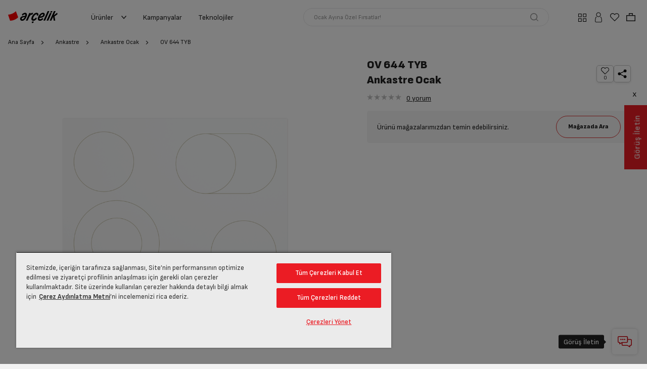

--- FILE ---
content_type: text/html;charset=UTF-8
request_url: https://www.arcelik.com.tr/ankastre-ocak/ov-644-tyb-ankastre-ocak
body_size: 79472
content:
<!DOCTYPE html>
<html lang="tr">
<head>
    <title>
        OV 644 TYB | Ankastre Ocak | Fiyat&#305;n&#305; G&ouml;r, &#304;ncele, Sat&#305;n Al | Ar&ccedil;elik </title>

    <script>
        var utilsIn={detectEl:function(e){return null!=e},forEach:function(e,t,s){for(var l=0;l<e.length;l++)t.call(s,l,e[l])},setClass:function(e){var t=this,s=(e=e||{}).target,l=(e.cls||"").split(" "),n=e.type||"add";t.forEach(s,function(e,s){t.forEach(l,function(e,t){"add"==n?s.classList.add(t):s.classList.remove(t)})})},responsiveControl:function(){var e=!1;return e=window.matchMedia("(max-width: 1024px)").matches?!0:e}},prioritized=(!function(a){a.stage={addEventListener:function(t,s){function e(e){e.events.push(t),e.handlers.push(s)}if(0<this.events.length){for(var l=0;l<this.events.length;++l)if(this.events[l]==t){var n=l;break}if(0<=n)for(n=0;n<s.length;++n)this.handlers[l].push(s[n]);else e(this)}else e(this)},removeEventListener:function(e,t){for(var s=0;s<this.events.length;++s)if(this.events[s]==e){if(null==t||""==t||null==t)this.events.splice(s,1),this.handlers.splice(s,1);else for(var s=this.handlers[s],l=0;l<s.length;++l)s[l].type==t&&s.splice(l,1);break}},dispatchEvent:function(e,t,s){if(0<this.events.length)for(var l=0;l<this.events.length;++l)if(this.events[l]==e&&0<this.handlers.length)for(var n=this.handlers[l],c=0;c<n.length;++c){var i=n[c];i.type==t&&void 0!==a[i.handler]&&a[i.handler](s)}},events:[],handlers:[]}}(window),{init:function(){this.customMenu.init(),this.customSearch.init(),this.accessibility.shortcut(),this.other.init()},customMenu:{el:{btn:".js-ov-trg",target:".js-ov-target",closeBtn:"#overlay, .btn-close, .btn-back",subMenuBtn:".menu-category > li > a",subMenuAccBtn:".menu-category > li > a",lv2Btn:".menu-category .lv2-li > a",lv2AccBtn:".menu-category .lv2-li > a"},cls:{activated:"activated",selected:"selected",nosub:"no-sub"},addEvent:function(){var t,r=this,e=document.querySelectorAll(r.el.btn),s=document.querySelectorAll(r.el.closeBtn),l=document.querySelectorAll(r.el.subMenuBtn),n=document.querySelectorAll(r.el.lv2Btn),c=document.querySelectorAll(r.el.lv2AccBtn),i=document.querySelectorAll(r.el.subMenuAccBtn);function a(e){(t=this.closest(".lv2-li")).classList.contains(r.cls.nosub)||(e.preventDefault(),t.classList.contains(r.cls.selected)?(console.log("lv1 fired!1"),utilsIn.setClass({target:n,cls:r.cls.selected,type:"remove"}),t.classList.remove(r.cls.selected)):(console.log("lv1 fired!2"),utilsIn.setClass({target:n,cls:r.cls.selected,type:"remove"}),t.classList.add(r.cls.selected)))}function o(e){(t=this.closest("li")).classList.contains(r.cls.nosub)||(e.preventDefault(),t.classList.contains(r.cls.selected)?(t.classList.remove(r.cls.selected),document.querySelector(".menu-category").classList.remove("lv1-active")):(t.classList.add(r.cls.selected),document.querySelector(".menu-category").classList.add("lv1-active")))}utilsIn.detectEl(e)&&e.forEach(function(e){e.classList.contains("evt-initialized")||(e.classList.add("evt-initialized"),e.addEventListener("click",function(e){var t,s,l,n,c,i,a,o=this;o.closest("."+r.cls.nosub)||(e.preventDefault(),o.classList.contains(r.cls.activated)?r.destroy():(r.destroy(),utilsIn.setClass({target:[o],cls:r.cls.activated,type:"add"}),a=o.getAttribute("data-target")||"",e=o.getAttribute("data-bdy")||"",""!==(t=a)&&(a=document.querySelectorAll(a),utilsIn.detectEl(a)&&utilsIn.setClass({target:a,cls:r.cls.activated,type:"add"}),setTimeout(()=>{var e;a&&0<a.length&&((e=a[0]).setAttribute("tabindex","-1"),e.setAttribute("aria-hidden","false"))},100),""!==e&&(document.body.classList.add(e),"menu-mnp-ready"===e)&&(e=o.closest(".prd-more"),s=o.closest(".btn-more-btn"),l=o.closest(".pdp-breadcrump"),n=o.closest(".evt-details"),c=o.closest(".page-ml-detail"),i=o.closest(".game-wrp"),e?customShare.getObj(o,"plp"):s||l?customShare.getObj(o,"pdp"):n?customShare.getObj(o,"mll"):c?customShare.getObj(o,"mld"):i&&customShare.getObj(o,"game"),customShare.prepareLinks()),stage.dispatchEvent("CustomEvent",t+".opened",{elm:a[0],trigger:o}))))}))}),utilsIn.detectEl(s)&&s.forEach(function(e){e.addEventListener("click",function(e){e.preventDefault(),r.destroy()})}),utilsIn.detectEl(l)&&(utilsIn.responsiveControl()?(n=document.querySelectorAll(r.el.lv2Btn),c.forEach(function(e){e.classList.contains("evt-initialized")||(e.classList.add("evt-initialized"),e.addEventListener("click",a))}),i.forEach(function(e){e.classList.contains("evt-initialized")||(e.classList.add("evt-initialized"),e.addEventListener("click",o))})):(l.forEach(function(e,t){var e=e.closest("li"),s=document.getElementById("main-menu");e.addEventListener("mouseenter",function(e){this.classList.contains(r.cls.nosub)||(utilsIn.setClass({target:document.querySelectorAll(".menu-category > li"),cls:r.cls.selected,type:"remove"}),this.classList.add(r.cls.selected),s.classList.add("lv2-sub-active"))}),e.addEventListener("mouseleave",function(e){this.classList.contains(r.cls.nosub)||(this.classList.remove(r.cls.selected),s.classList.remove("lv2-sub-active"))})}),n.forEach(function(e){var e=e.closest(".lv2-li"),s=document.getElementById("main-menu");e.addEventListener("mouseenter",function(e){var t;!this.classList.contains(r.cls.nosub)&&(utilsIn.setClass({target:document.querySelectorAll(".lv2-li"),cls:r.cls.selected,type:"remove"}),this.classList.add(r.cls.selected),t=this.closest(".lv1-li"))&&(utilsIn.setClass({target:document.querySelectorAll(".lv1-li"),cls:"lv2-selected",type:"remove"}),t.classList.add("lv2-selected"),s.classList.add("lv3-sub-active"))}),e.addEventListener("mouseleave",function(e){var t;s.classList.remove("lv3-sub-active"),!this.classList.contains(r.cls.nosub)&&(this.classList.remove(r.cls.selected),t=this.closest(".lv1-li"))&&t.classList.remove("lv2-selected")})})))},onMouseUp:function(){for(var e=document.getElementById("main-menu").querySelectorAll(".selected"),t=0;t<e.length;t++)e[t].classList.remove("selected")},destroy:function(){var e,t=this,s=document.querySelectorAll(t.el.btn);utilsIn.detectEl(s)&&utilsIn.setClass({target:s,cls:t.cls.activated,type:"remove"}),utilsIn.forEach(s,function(e,t){t=t.getAttribute("data-bdy")||"";""!==t&&document.body.classList.remove(t)}),s=document.querySelectorAll(t.el.target),utilsIn.detectEl(s)&&(e=document.querySelector(t.el.target+"."+t.cls.activated))&&(utilsIn.setClass({target:s,cls:t.cls.activated,type:"remove"}),stage.dispatchEvent("CustomEvent","#"+e.getAttribute("id")+".closed",{elm:e,trigger:null}))},init:function(){this.addEvent()}},customSearch:{el:{header:"#header-search",input:"#searchText",clearBtn:".btn-clear"},cls:{searching:"searching",searched:"searched",nores:"no-result"},addEvent:function(){var t=this,s=document.querySelector(t.el.header),l=s.querySelector(t.el.input);s.querySelector(t.el.clearBtn).addEventListener("click",function(e){e.preventDefault(),l.value="",l.focus(),s.classList.remove(t.cls.searching,t.cls.searched,t.cls.nores)})},init:function(){this.addEvent()}},accessibility:{shortcut:function(){const t=document.getElementById("shortcut-menu");if(t){const s=()=>{t.classList.remove("active")};document.addEventListener("focusin",e=>{Array.from(t.querySelectorAll("a")).includes(e.target)||s()}),document.addEventListener("click",e=>{t.contains(e.target)||s()}),document.addEventListener("keydown",e=>{"Tab"!==e.key||t.classList.contains("active")||t.classList.contains("opened")||(t.classList.add("active"),t.classList.add("opened"))})}}},other:{init:function(){this.addEvent()},addEvent:function(){var s=document.querySelectorAll(".hum");document.addEventListener("click",function(e){e.target.closest(".hum")||s.forEach(function(e){e.classList.remove("selected")})}),s.forEach(function(t){var e=t.querySelector("a");e&&e.addEventListener("click",function(e){e.preventDefault(),e.stopPropagation(),t.classList.contains("selected")?t.classList.remove("selected"):(s.forEach(function(e){e.classList.remove("selected")}),t.classList.add("selected"))})})}}});function ON_PRODUCTS_ADDED(e){setTimeout(()=>{prioritized.init(),multipleProductImage.init(),lazy.update()},300)}"complete"===document.readyState||"loading"!==document.readyState&&!document.documentElement.doScroll?prioritized.init():document.addEventListener("DOMContentLoaded",function(){prioritized.init()}),stage.addEventListener("CustomEvent",[{type:"PRODUCTS_ADDED",handler:"ON_PRODUCTS_ADDED"}]);
    </script>



    <meta charset="UTF-8">
<meta name="viewport" content="width=device-width, initial-scale=1, user-scalable=no">
<link rel="manifest" href="/_ui/responsive/theme-arcelik/manifest-min.json">
<meta http-equiv="X-UA-Compatible" content="ie=edge">
<meta name="theme-color" content="#d93131">

<style>.pdp-features .item .img img { filter: brightness(0) saturate(100%) invert(27%) sepia(72%) saturate(6238%) hue-rotate(350deg) brightness(94%) contrast(80%); }  .popular-products .bnr-price .prc-third.with-oliz figure{ width:auto !important;}.bnr-media img {aspect-ratio: auto !important;} @media (min-width: 1025px){#main-slider .bnr-top{display:flex;align-items:center;flex-direction:row-reverse;text-align:left}#main-slider .bnr-top .bnr-media{position:static}#main-slider .bnr-top .bnr-body{height:auto;padding:0}#main-slider .bnr-product .bnr-media,#main-slider .bnr-top .bnr-media,#main-slider .bnr-d-right .bnr-media{position:absolute;top:0;bottom:auto;width:auto;height:100%;display:flex;align-items:center;justify-content:center}#main-slider .bnr-product .bnr-body,#main-slider .bnr-top .bnr-body,#main-slider .bnr-d-right .bnr-body{padding:0;margin-left:auto;max-width:420px}#main-slider .bnr-top{padding:76px}#main-slider .bnr-top .bnr-media{right:0;left:auto;padding-right:0}#main-slider .bnr-top .bnr-body{margin-right:auto;margin-left:0;max-width:420px}#main-slider .bnr-top .hotspot-wrapper{left:auto}}.prd-new .prd-benefit-list .item .energy-label svg, .prd-new .prd-benefit-list .item .energy-label img, .prd-new .prd-benefit-list .item-energy-label svg, .prd-new .prd-benefit-list .item-energy-label img { max-width: 36px !important; } #insider-search-input, #searchText:focus-visible { outline: none !important; }.bnr-media video[data-poster] { -o-object-fit: cover; object-fit: cover; -o-object-position: center; object-position: center; }/*Geçici product card*/ .prd span.js-paro-txt{font-size:10px;display:-webkit-box;-webkit-line-clamp:3;-webkit-box-orient:vertical;overflow:hidden}.prd .prd-price .prc{font-size:16px}.prd .prd-price img{max-width:80%;margin-left:5px}.prd .prc-last.ctc-form{display:inline-flex;margin-top:0;}.prd .prd-price .pdp-price{display:flex;align-items:center;height:auto}.prd .prd-block3 .prd-price{margin-right:10px}.prd .prd-badge1>.responsive{max-width:24px} /*Geçici product card*/ #live-chat img { width: auto !important; height: auto !important; } .page-cmsitem-00998000 iframe{height:100vh}@media (max-width:1025px){.js-addToCartButton[title="Ön Sipariş Ver"]{width:120px}} .prd-name .v ~ .v {display: none;} .page-promotionSpecialForYouTabDetailPage .prd-features > ul > li:nth-child(n+5) {display: none !important;} .page-promotionSpecialForYouTabDetailPage .promo-products .prd-block3{z-index: 1111 !important;} .page-promotionSpecialForYouTabDetailPage .promo-products .prd-features{min-height: 125px !important;} .page-promotionSpecialForYouTabDetailPage .promo-products .prd-name{min-height: 40px !important;} .page-promotionSpecialForYouTabDetailPage{font-family: "Sofia Sans", "arial", "sans-serif" !important; } .page-promotionSpecialForYouTabDetailPage .promo-categories .swiper-scrollbar{display: none !important; } .page-promotionSpecialForYouTabDetailPage .promo-categories .swiper-pagination  { display:none !important; } .quick-action-menu.opened{z-index: 1111 !important;}  </style> <meta http-equiv="x-dns-prefetch-control" content="on"> <link rel="dns-prefetch" href="//c.clarity.ms" /> <link rel="dns-prefetch" href="//www.googletagmanager.com" /> <link rel="dns-prefetch" href="//googleads.g.doubleclick.net" /><meta name="google-site-verification" content="CkQfwLwGrbkCg6BllEli1MTNTdB_uJHRTIkfrTCvbnM"/>
<meta property="og:url" content="https://www.arcelik.com.tr/ankastre-ocak/ov-644-tyb-ankastre-ocak"/>
<meta property="og:title" content="OV 644 TYB | Ankastre Ocak | Fiyat&#305;n&#305; G&ouml;r, &#304;ncele, Sat&#305;n Al | Ar&ccedil;elik "/>
<meta property="og:description" content="OV 644 TYB Ankastre Ocak fiyatı ve teknik özelliklerini incelemek, kullanıcı yorumlarını okumak ve siparişinizi Arcelik'ten eşsiz fırsatlarla ve online vermek için tıklayın!"/>
<meta property="og:site_name" content="Arçelik "/>
<meta property="og:type" content="Product Details"/>
<meta property="og:image" content="/media/resize/7785170101_LO1_20171012_162407.png/265Wx265H/image.png">
<meta name="twitter:card" content="summary"/>
<meta property="twitter:title" content="OV 644 TYB | Ankastre Ocak | Fiyat&#305;n&#305; G&ouml;r, &#304;ncele, Sat&#305;n Al | Ar&ccedil;elik ">
<meta name="twitter:description" content="OV 644 TYB Ankastre Ocak fiyatı ve teknik özelliklerini incelemek, kullanıcı yorumlarını okumak ve siparişinizi Arcelik'ten eşsiz fırsatlarla ve online vermek için tıklayın!"/>
<meta property="twitter:image" content="/media/resize/7785170101_LO1_20171012_162407.png/265Wx265H/image.png">
<link rel="shortcut icon" type="image/x-icon" media="all" href="/_ui/responsive/theme-arcelik/images/favicon.ico">
<!--Add to homescreen for Chrome on Android-->
<meta name="mobile-web-app-capable" content="yes">
<meta name="application-name" content="Arçelik ">
<link rel="icon" sizes="144x144" href="/_ui/responsive/theme-arcelik/images/mstile-144x144.png">
<!--Add to homescreen for Safari on iOS-->
<meta name="apple-mobile-web-app-capable" content="yes">
<meta name="apple-mobile-web-app-status-bar-style" content="#d93131">
<meta name="apple-mobile-web-app-title" content="Arçelik ">
<link rel="apple-touch-icon" sizes="144x144" href="/_ui/responsive/theme-arcelik/images/apple-touch-icon-144x144.png">
<link rel="apple-touch-icon" sizes="152x152" href="/_ui/responsive/theme-arcelik/images/apple-touch-icon-152x152.png">
<link rel="icon" type="image/png" sizes="32x32" href="/_ui/responsive/theme-arcelik/images/favicon.ico">

<link rel="canonical" href="https://www.arcelik.com.tr/ankastre-ocak/ov-644-tyb-ankastre-ocak"/>
    <meta name="description"
					 
					content="OV 644 TYB Ankastre Ocak fiyatı ve teknik özelliklerini incelemek, kullanıcı yorumlarını okumak ve siparişinizi Arcelik'ten eşsiz fırsatlarla ve online vermek için tıklayın!">
			<meta name="robots"
					 
					content="index,follow">
			<link rel="preconnect" href="https://fonts.googleapis.com">
		<link rel="preconnect" href="https://fonts.gstatic.com" crossorigin>
		<link href="https://fonts.googleapis.com/css2?family=Sofia+Sans:ital,wght@0,1..1000;1,1..1000&amp;display=swap" rel="stylesheet">
	<!--app shell-->
<style>
	
	*,*::before,*::after{box-sizing:border-box}html{font-family:sans-serif;line-height:1.15;-webkit-text-size-adjust:100%;-webkit-tap-highlight-color:rgba(0,0,0,0)}article,aside,figcaption,figure,footer,header,hgroup,main,nav,section{display:block}body{margin:0;font-family:"Sofia Sans","arial","sans-serif";font-size:.875rem;font-weight:400;line-height:1.28571;color:#222;text-align:left;background-color:#fff}[tabindex="-1"]:focus:not(:focus-visible){outline:0 !important}hr{box-sizing:content-box;height:0;overflow:visible}h1,h2,h3,h4,h5,h6{margin-top:0;margin-bottom:.5rem}p{margin-top:0;margin-bottom:1rem}abbr[title],abbr[data-original-title]{text-decoration:underline;text-decoration:underline dotted;cursor:help;border-bottom:0;text-decoration-skip-ink:none}address{margin-bottom:1rem;font-style:normal;line-height:inherit}ol,ul,dl{margin-top:0;margin-bottom:1rem}ol ol,ul ul,ol ul,ul ol{margin-bottom:0}dt{font-weight:900}dd{margin-bottom:.5rem;margin-left:0}blockquote{margin:0 0 1rem}b,strong{font-weight:bolder}small{font-size:80%}sub,sup{position:relative;font-size:75%;line-height:0;vertical-align:baseline}sub{bottom:-.25em}sup{top:-.5em}a{color:inherit;text-decoration:none;background-color:transparent;color:inherit;text-decoration:none}a:not([href]){color:inherit;text-decoration:none;color:inherit;text-decoration:none}pre,code,kbd,samp{font-family:"Sofia Sans","arial","sans-serif";font-size:1em}pre{margin-top:0;margin-bottom:1rem;overflow:auto;-ms-overflow-style:scrollbar}figure{margin:0 0 1rem}img{vertical-align:middle;border-style:none}svg{overflow:hidden;vertical-align:middle}table{border-collapse:collapse}caption{padding-top:.75rem;padding-bottom:.75rem;color:#6c757d;text-align:left;caption-side:bottom}th{text-align:inherit}label{display:inline-block;margin-bottom:.5rem}button{border-radius:0}button:focus{outline:1px dotted;outline:5px auto -webkit-focus-ring-color}input,button,select,optgroup,textarea{margin:0;font-family:inherit;font-size:inherit;line-height:inherit}button,input{overflow:visible}button,select{text-transform:none}[role="button"]{cursor:pointer}select{word-wrap:normal}button,[type="button"],[type="reset"],[type="submit"]{-webkit-appearance:button}button:not(:disabled),[type="button"]:not(:disabled),[type="reset"]:not(:disabled),[type="submit"]:not(:disabled){cursor:pointer}button::-moz-focus-inner,[type="button"]::-moz-focus-inner,[type="reset"]::-moz-focus-inner,[type="submit"]::-moz-focus-inner{padding:0;border-style:none}input[type="radio"],input[type="checkbox"]{box-sizing:border-box;padding:0}textarea{overflow:auto;resize:vertical}fieldset{min-width:0;padding:0;margin:0;border:0}legend{display:block;width:100%;max-width:100%;padding:0;margin-bottom:.5rem;font-size:1.5rem;line-height:inherit;color:inherit;white-space:normal}progress{vertical-align:baseline}[type="number"]::-webkit-inner-spin-button,[type="number"]::-webkit-outer-spin-button{height:auto}[type="search"]{outline-offset:-2px;-webkit-appearance:none}[type="search"]::-webkit-search-decoration{-webkit-appearance:none}::-webkit-file-upload-button{font:inherit;-webkit-appearance:button}output{display:inline-block}summary{display:list-item;cursor:pointer}template{display:none}[hidden]{display:none !important}svg.icon{flex:none;display:inline-block;vertical-align:middle;width:1em;height:1em;font-size:32px;stroke-width:0;stroke:currentColor;fill:currentColor}svg.icon.icon-whats-app{color:#00d856}svg.icon.icon-warning{color:#ffce00}svg.icon.icon-error{color:#d93131}svg.icon.icon-success{color:#6e994e}button{padding:0;background:none;border:none;color:inherit;text-align:left}button:focus{outline:none !important}.d{display:none}.only-m{display:block !important}.only-m-f{display:flex !important}.only-d-f,.only-d{display:none !important}body{overflow:hidden;color:#222}[class*="container-max-"]{margin:0 auto;padding:0 16px}.container-max-540{max-width:572px}.container-max-720{max-width:752px}.container-max-752{max-width:784px}.container-max-880{max-width:912px}.container-max-1070{max-width:1102px}.container-max-1124{max-width:1156px}.container-max-1200{max-width:1232px}.container-max-1360{max-width:1392px}.container{width:100%;padding-right:0;padding-left:0;margin-right:auto;margin-left:auto}.row{display:flex;flex-wrap:wrap;margin-right:0;margin-left:0}.col-3,.col-6,.col-9,.col-lg-2,.col-lg-5{position:relative;width:100%;padding-right:0;padding-left:0}.col-3{flex:0 0 25%;max-width:25%}.col-6{flex:0 0 50%;max-width:50%}.col-9{flex:0 0 75%;max-width:75%}.align-items-center{align-items:center !important}#ash-plc{height:calc(100vh - 51px);width:100%;position:fixed;background:#d8d8d8;z-index:3;top:51px;left:0}#ash-plc [class*="asp-"]{display:block;position:absolute;background:linear-gradient(to right, #eee 8%, #ddd 18%, #eee 33%) 0% 0%/1000% 100%;animation:1s linear 0s infinite normal forwards running ash-plc}@keyframes ash-plc{0%{background-position:50% 0px}100%{background-position:-50% 0}}.page-home .asp-1{width:90%;height:40%;bottom:10%;left:5%}.page-home .asp-2{width:60%;height:5%;top:10%;left:20%}.page-home .asp-3{width:60%;height:5%;top:17%;left:20%}.page-home .asp-4{width:10%;height:5%;top:30%;left:45%}.page-product-list .asp-1{width:90%;height:5%;top:5%;left:5%}.page-product-list .asp-2,.page-product-list .asp-3{width:90%;height:40%;top:15%;left:5%}.page-product-list .asp-3{top:57%}.page-product-detail .asp-1{width:90%;height:50%;top:5%;left:5%}.page-product-detail .asp-2,.page-product-detail .asp-3,.page-product-detail .asp-4,.page-product-detail .asp-5{width:90%;height:5%;left:5%;top:65%}.page-product-detail .asp-3{top:73%}.page-product-detail .asp-4{top:81%}.page-product-detail .asp-5{top:89%}.hum-body{display:none}#main-menu,#header-search,#notifiers{display:none}#site-header{background-color:#fff;margin-bottom:16px;padding:10px 0}#nav-header{padding:0 50px}#nav-header>ul{display:flex;gap:12px}#nav-header>ul li a{display:flex;align-items:center;padding:8px 16px}#nav-header>ul li a svg{margin-left:16px}.f-input{display:flex;align-items:center;background:#fff;border:1px solid #E8E8E9;border-radius:25rem;padding:0 20px;height:36px;color:#989898;font-size:12px}.f-input .icon-holder:not(:last-child){margin-right:10px}.f-input .icon-holder{margin-left:auto}.f-input>span{color:rgba(0,0,0,0.5)}.f-input form{flex:1;align-self:stretch;display:flex;align-items:center}.f-input input{flex:1;background:inherit;border:none;padding:0;line-height:36px}.f-input input::placeholder{color:rgba(0,0,0,0.5)}.user-header-menu{display:flex;align-items:center;gap:16px;padding-left:50px}.user-header-menu .item>div,.user-header-menu .item>a{position:relative;display:flex;align-items:center;justify-content:center;width:32px;height:32px;border-radius:5px;transition:all 0.3s ease;cursor:pointer}.user-header-menu .item>div svg rect,.user-header-menu .item>div svg path,.user-header-menu .item>a svg rect,.user-header-menu .item>a svg path{transition:all 0.3s ease}.user-header-menu .item>div:hover,.user-header-menu .item>a:hover{background-color:#d93131}.user-header-menu .item>div:hover svg path,.user-header-menu .item>a:hover svg path{fill:#fff}.user-header-menu .item>div:hover svg rect,.user-header-menu .item>a:hover svg rect{stroke:#fff}.qty-badge,.amount-badge{position:absolute;top:3px;right:3px;background:#d93131;color:#fff;font-size:8px;width:12px;height:12px;border-radius:50%;display:flex;align-items:center;justify-content:center;text-align:center}.header-user .btn-outline-primary{display:flex;align-items:center;justify-content:center;height:30px;border:solid 1px red;padding:0 15px;font-weight:400;font-size:12px;color:#222;border-radius:22px}.bottom-navigation-bar{position:fixed;z-index:4;width:100%;left:0;bottom:0;background-color:#fff;box-shadow:0px -4px 8px 0px rgba(0,0,0,0.06);border-top:solid 1px red;padding:16px 24px}.bottom-navigation-bar>ul{display:flex;justify-content:space-between;gap:16px}.bottom-navigation-bar>ul>li>div>a:not(.quick-menu-btn),.bottom-navigation-bar>ul>li>a:not(.quick-menu-btn),.bottom-navigation-bar>ul>li>button:not(.quick-menu-btn){position:relative;display:flex;align-items:center;justify-content:center;width:32px;height:30px;border-radius:5px}.bottom-navigation-bar>ul>li>div>a:not(.quick-menu-btn) span,.bottom-navigation-bar>ul>li>a:not(.quick-menu-btn) span,.bottom-navigation-bar>ul>li>button:not(.quick-menu-btn) span{display:none}.bottom-navigation-bar>ul>li>div>a:not(.quick-menu-btn) img,.bottom-navigation-bar>ul>li>a:not(.quick-menu-btn) img,.bottom-navigation-bar>ul>li>button:not(.quick-menu-btn) img{position:absolute;inset:0;margin:auto;max-width:25px;max-height:100%}.bottom-navigation-bar .amount-badge{right:-3px;top:-3px}.bottom-navigation-bar .quick-menu-btn{position:relative;width:32px;height:30px}.bottom-navigation-bar .quick-menu-item{width:32px;height:30px;padding:0}.bottom-navigation-bar .quick-menu-item figure{position:relative;width:32px;height:30px;box-shadow:none}.bottom-navigation-bar .quick-menu-item figure img{position:absolute;inset:0;margin:auto;max-width:25px;max-height:100%}.bottom-navigation-bar .quick-menu-item span{display:none}.bnr-bg-1{background:#111;color:#fff}.bnr-bg-2{background:#454c5b;color:#fff}.bnr-bg-3{background:#d93131;color:#fff}.bnr-bg-4{background:#514b4b;color:#fff}.bnr-bg-5{background:#d1d2d5}.bnr-bg-6{background:#bbb2b0}.bnr-bg-7{background:#eae2e7}.bnr-bg-8{background:#735858;color:#fff}.bnr-bg-9{background:#4a4a4a;color:#fff}.bnr-bg-10{background:#b32424;color:#fff}.bnr-bg-11{background:#222;color:#fff}.bnr-bg-img{position:relative;color:#fff}.bnr-bg-img .bnr-media,.bnr-bg-img .bg-img{position:absolute;width:100%;height:100%;left:0;top:0;width:100%;height:100%}.bnr-bg-img .bnr-media img,.bnr-bg-img .bg-img img{position:absolute;inset:0;margin:auto;width:100%;height:100%;-o-object-fit:cover;object-fit:cover}.bnr-bg-outline-gray{border:1px solid #D1D1D1}.bnr-bg-outline-primary{border:1px solid #d93131}.bnr-bg-outline-secondary{border:1px solid #222}.bg-color-1{background-color:#a78dd9}.bg-color-2{background-color:#dd5f5f}.bg-color-3{background-color:#e669b6}.bg-color-4{background-color:#db795d}.bg-color-5{background-color:#efc868}.bg-color-6{background-color:#a4db7c}.bg-color-7{background-color:#93dce2}.bg-color-8{background-color:red}@media (min-width: 1025px){.m{display:none !important}.only-d{display:block !important}.only-d-f{display:flex !important}.only-m-f,.only-m{display:none !important}.col-lg-2{flex:0 0 16.66667%;max-width:16.66667%}.col-lg-5{flex:0 0 41.66667%;max-width:41.66667%}#ash-plc{height:calc(100vh - 61px);top:61px}.page-product-list .asp-1{width:90%;height:5%;top:10%;left:5%}.page-product-list .asp-2,.page-product-list .asp-3,.page-product-list .asp-4,.page-product-list .asp-5{width:20.25%;height:30%;top:20%;left:5%}.page-product-list .asp-3{left:28.25%}.page-product-list .asp-4{left:51.50%}.page-product-list .asp-5{left:74.75%}.page-product-detail .asp-1{width:50%;height:90%;top:5%;left:5%}.page-product-detail .asp-2,.page-product-detail .asp-3,.page-product-detail .asp-4,.page-product-detail .asp-5{width:35%;height:5%;left:auto;right:5%;top:25%}.page-product-detail .asp-3{top:33%}.page-product-detail .asp-4{top:41%}.page-product-detail .asp-5{top:49%}.row-gutter-d{margin-right:-8px !important;margin-left:-8px !important}.row-gutter-d .col,.row-gutter-d [class*="col-"]{padding-right:8px !important;padding-left:8px !important}#site-header{padding:16px 0}}.page-top{display:none;position:absolute;top:-9999px;width:1px;height:1px;overflow:hidden}.page-top.sr-only{display:block}#shortcut-menu{position:fixed;top:-9999px}
		</style>
<!--app shell-->

<link rel="stylesheet" href="/_ui/responsive/theme-arcelik/css/style.css?revision=202601270005">
			













<!-- One Trust Cookies Consent Notice start for Global -->
    <script type="text/javascript" src="https://cdn.cookielaw.org/consent/1bf7af42-7c25-4755-992b-362d9c4b3aa0/OtAutoBlock.js" defer></script>
    <script src="https://cdn.cookielaw.org/scripttemplates/otSDKStub.js" data-document-language="true" type="text/javascript" charset="UTF-8" data-domain-script="1bf7af42-7c25-4755-992b-362d9c4b3aa0" defer></script>
    <!-- OneTrust Cookies Consent Notice end for Global -->
    <script type="text/javascript">
        function OptanonWrapper() {
        }

        var isCookieHandled = document.cookie.indexOf('OptanonAlertBoxClosed') !== -1;

        function acceptHandle(event) {
            if (event.target && event.target.matches('#onetrust-accept-btn-handler')) {
                if (typeof Insider !== "undefined") {
                    localStorage.setItem('ins-consent', 3);
                    localStorage.setItem('changed', true);
                    Insider.eventManager.dispatch('init-manager:re-initialize');
                    document.removeEventListener('click', acceptHandle);
                }
            }
        }

        if (!isCookieHandled) {
            document.addEventListener('click', acceptHandle);
        }
    </script>
<input type="hidden" id="gtm-page-type" value="PRODUCT" />

<script type="application/ld+json">
          {
            "@context": "https://schema.org/",
            "@type": "BreadcrumbList",
            "itemListElement": [
              
                {
                "@type": "ListItem",
                "position": "1",
                "item": {
                    "@id": "www.arcelik.com.tr",
                    "name": "Arçelik Ana Sayfa"
                    }
                },
            
                {
                
                "@type": "ListItem",
                "position": "2",
                "item": {
                    "@id": "www.arcelik.com.tr/ankastre",
                    "name": "Ankastre"
                    }
                }, 
                {
                
                "@type": "ListItem",
                "position": "3",
                "item": {
                    "@id": "www.arcelik.com.tr/ankastre-ocak",
                    "name": "Ankastre Ocak"
                    }
                }, 
                {
                
                "@type": "ListItem",
                "position": "4",
                "item": {
                    "@id": "www.arcelik.com.tr/ankastre-ocak/ov-644-tyb-ankastre-ocak",
                    "name": "OV 644 TYB Ankastre Ocak"
                    }
                }
            ]
          }
        </script>
    <script>
        window.dataLayer = window.dataLayer || [];


        
        window.addEventListener('load', function () {
                

                var productGtm = {
                    "Category": "Enhanced Ecommerce",
                    "Action": "Product View",
                    "Label": "Product Detail View",
                    "Value": 0,
                    "event": "eeEvent",
                    "noninteraction": true,
                    "ecommerce": {
                        "currencyCode": "TRY",
                        "userID": ACC.cacheConfig.userId,
                        "phone": "",
                        "permission": "",
                        "detail": {
                            "actionField": {
                                "list": ""
                            },
                            "products": [{
                                "name": "OV 644 TYB",
                                "id": "7785170101",
                                "price": "",
                                "brand": "ARÇELİK",
                                "category": "Ankastre\/Ankastre Gazlı Ocak\/Ankastre Elektrikli Ocak\/Ankastre Ocak",
                                "variant": "4.0x58.0x51.0",
                                "dimension7": "5399",
                                "dimension8": "Ankastre",
                                "dimension9": "false", 
                                "dimension10": "5407",
                                "dimension11": "",
                                "dimension12": "0",
                                "tax": "",
                                "position": 1
                                ,"dimension29":"","dimension28":"","dimension27":"","dimension26":"","dimension25":"","dimension24":"","dimension23":"false","dimension22":"false","dimension21":"false","dimension20":"false","dimension30":"","dimension19":"","dimension18":"","dimension17":"","dimension16":"","dimension15":"","dimension14":"false","dimension13":""
                            }]
                        }
                    }
                }
                productGtm.ecommerce.detail.actionField.list = sessionStorage.getItem("pdpGtmListPath");
                dataLayer.push(productGtm);
        });

        function addCartPushPdp() {
            
            var data = {
                "Category": "Enhanced Ecommerce",
                "Action": "Add to Cart",
                "Label": "Add to Cart - Detail Page",
                "Value": 0,
                "noninteraction": false,
                "event": "eeEvent",
                "ecommerce": {
                    "currencyCode": "TRY",
                    "userID": ACC.cacheConfig.userId,
                    "phone": "",
                    "permission": "",
                    "add": {
                        "products": [{
                            "name": "OV 644 TYB",
                            "id": "7785170101",
                            "category": "Ankastre\/Ankastre Gazlı Ocak\/Ankastre Elektrikli Ocak\/Ankastre Ocak",
                            "brand": "ARÇELİK",
                            "variant": "4.0x58.0x51.0",
                            "price": "",
                            "tax": "",
                            "quantity": 1,
                            "dimension7": "5399",
                            "dimension8": "Ankastre",
                            "dimension9": "false" ,
                            "dimension10": "5407",
                            "dimension11": "",
                            "dimension12": "0","dimension29":"","dimension28":"","dimension27":"","dimension26":"","dimension25":"","dimension24":"","dimension23":"false","dimension22":"false","dimension21":"false","dimension20":"false","dimension30":"","dimension19":"","dimension18":"","dimension17":"","dimension16":"","dimension15":"","dimension14":"false","dimension13":""
                        }]
                    }
                }
            }

            dataLayer.push(data);
        }

        


        function addAddressButtonPush() {
            dataLayer.push({
                "Category": "Enhanced Ecommerce",
                "Action": "Checkout",
                "Label": "Checkout Step 3 - Address",
                "Value": 0,
                "noninteraction": true,
                "event": "eeEvent",
                "ecommerce": {
                    "currencyCode": "TRY",
                    "userID": ACC.cacheConfig.userId,
                    "phone": "",
                    "permission": "",
                    "checkout": {
                        "actionField": {
                            "step": 3,
                            "action": "checkout"
                        },
                        "products": [
                            
                        ]
                    }
                }
            });
        }

        


        function triggerPartialRefundPush(gtmImpression) {
            const gtmImpressionJson = JSON.parse(gtmImpression);
            dataLayer.push({
                "Category": "Enhanced Ecommerce",
                "Action": "Refund",
                "Label": "Partial Order Cancelled",
                "Value": gtmImpressionJson.price,
                "noninteraction": true,
                "event": "eeEvent",
                "ecommerce": {
                    "refund": {
                        "actionField":
                            {
                                "id": ""
                            },
                        "products" : [
                            gtmImpressionJson
                        ]
                    }
                }
            });
        }

    </script>
<script>
                window.dataLayer = window.dataLayer || [];
                window.addEventListener('load', function () {
                        dataLayer.push({
                            'page': 'Ankastre',
                            'subPage': 'Ankastre Ocak',
                            'detailPage': 'NULL',
                            'userId': ACC.cacheConfig.userId,
                        });
                })
            </script>
        <script>
                window.onload = function () {
                    ACC.arcelikGTM = ACC.arcelikGTM || {};
                    ACC.arcelikGTM.product =
                        {
                            'event': 'ar-buton-click',
                            'MainCategory': 'Ankastre',
                            'SubCategory': 'Ankastre',
                            'page': 'Ankastre Elektrikli Ocak'
                        }
                }
            </script>
        

    

    
        <!-- Google Tag Manager -->
        <script>(function(w,d,s,l,i){w[l]=w[l]||[];w[l].push({'gtm.start':
                new Date().getTime(),event:'gtm.js'});var f=d.getElementsByTagName(s)[0],
            j=d.createElement(s),dl=l!='dataLayer'?'&l='+l:'';j.async=true;j.src=
            'https://www.googletagmanager.com/gtm.js?id='+i+dl;f.parentNode.insertBefore(j,f);
        })(window,document,'script','dataLayer','GTM-M56XFW4');</script>
        <!-- End Google Tag Manager -->
    






    
    
    
        
        
        
        
        
        
        
        
        
        
        
        
        
        
        
    
    
    
<meta class="js-cache-inline" data-uid="arcelik-tr-InlineJsComponent">

<script>(window.BOOMR_mq=window.BOOMR_mq||[]).push(["addVar",{"rua.upush":"false","rua.cpush":"false","rua.upre":"false","rua.cpre":"false","rua.uprl":"false","rua.cprl":"false","rua.cprf":"false","rua.trans":"","rua.cook":"false","rua.ims":"false","rua.ufprl":"false","rua.cfprl":"false","rua.isuxp":"false","rua.texp":"norulematch","rua.ceh":"false","rua.ueh":"false","rua.ieh.st":"0"}]);</script>
                              <script>!function(e){var n="https://s.go-mpulse.net/boomerang/";if("False"=="True")e.BOOMR_config=e.BOOMR_config||{},e.BOOMR_config.PageParams=e.BOOMR_config.PageParams||{},e.BOOMR_config.PageParams.pci=!0,n="https://s2.go-mpulse.net/boomerang/";if(window.BOOMR_API_key="95J6D-VYMTX-UEEWH-JJCDX-AC9DT",function(){function e(){if(!o){var e=document.createElement("script");e.id="boomr-scr-as",e.src=window.BOOMR.url,e.async=!0,i.parentNode.appendChild(e),o=!0}}function t(e){o=!0;var n,t,a,r,d=document,O=window;if(window.BOOMR.snippetMethod=e?"if":"i",t=function(e,n){var t=d.createElement("script");t.id=n||"boomr-if-as",t.src=window.BOOMR.url,BOOMR_lstart=(new Date).getTime(),e=e||d.body,e.appendChild(t)},!window.addEventListener&&window.attachEvent&&navigator.userAgent.match(/MSIE [67]\./))return window.BOOMR.snippetMethod="s",void t(i.parentNode,"boomr-async");a=document.createElement("IFRAME"),a.src="about:blank",a.title="",a.role="presentation",a.loading="eager",r=(a.frameElement||a).style,r.width=0,r.height=0,r.border=0,r.display="none",i.parentNode.appendChild(a);try{O=a.contentWindow,d=O.document.open()}catch(_){n=document.domain,a.src="javascript:var d=document.open();d.domain='"+n+"';void(0);",O=a.contentWindow,d=O.document.open()}if(n)d._boomrl=function(){this.domain=n,t()},d.write("<bo"+"dy onload='document._boomrl();'>");else if(O._boomrl=function(){t()},O.addEventListener)O.addEventListener("load",O._boomrl,!1);else if(O.attachEvent)O.attachEvent("onload",O._boomrl);d.close()}function a(e){window.BOOMR_onload=e&&e.timeStamp||(new Date).getTime()}if(!window.BOOMR||!window.BOOMR.version&&!window.BOOMR.snippetExecuted){window.BOOMR=window.BOOMR||{},window.BOOMR.snippetStart=(new Date).getTime(),window.BOOMR.snippetExecuted=!0,window.BOOMR.snippetVersion=12,window.BOOMR.url=n+"95J6D-VYMTX-UEEWH-JJCDX-AC9DT";var i=document.currentScript||document.getElementsByTagName("script")[0],o=!1,r=document.createElement("link");if(r.relList&&"function"==typeof r.relList.supports&&r.relList.supports("preload")&&"as"in r)window.BOOMR.snippetMethod="p",r.href=window.BOOMR.url,r.rel="preload",r.as="script",r.addEventListener("load",e),r.addEventListener("error",function(){t(!0)}),setTimeout(function(){if(!o)t(!0)},3e3),BOOMR_lstart=(new Date).getTime(),i.parentNode.appendChild(r);else t(!1);if(window.addEventListener)window.addEventListener("load",a,!1);else if(window.attachEvent)window.attachEvent("onload",a)}}(),"".length>0)if(e&&"performance"in e&&e.performance&&"function"==typeof e.performance.setResourceTimingBufferSize)e.performance.setResourceTimingBufferSize();!function(){if(BOOMR=e.BOOMR||{},BOOMR.plugins=BOOMR.plugins||{},!BOOMR.plugins.AK){var n=""=="true"?1:0,t="",a="aokn53yx3yiqy2lzejfa-f-5673e8a49-clientnsv4-s.akamaihd.net",i="false"=="true"?2:1,o={"ak.v":"39","ak.cp":"699918","ak.ai":parseInt("705061",10),"ak.ol":"0","ak.cr":19,"ak.ipv":4,"ak.proto":"h2","ak.rid":"1f11a802","ak.r":50896,"ak.a2":n,"ak.m":"","ak.n":"essl","ak.bpcip":"3.148.222.0","ak.cport":59262,"ak.gh":"23.33.24.5","ak.quicv":"","ak.tlsv":"tls1.3","ak.0rtt":"","ak.0rtt.ed":"","ak.csrc":"-","ak.acc":"","ak.t":"1769546314","ak.ak":"hOBiQwZUYzCg5VSAfCLimQ==Y0KdjfNPF5+Ok0QouWJgkDSrgk+Aa5VLFE3WC+vf1oAkqoxJ2HumzSiEGjUueOXItuamHkWQo393V/24znOm/jQ7m0nhwenyV8uUdV3DfzEnpxm2MO4gD5PSInFVhObGmwy2pPpj1/rLIiONBYOYpue9wi7OMEcZ4pUp9JAf0/kjU0w9J56B4HpqiK9LQ9VTyJi6nrPGomKkCrwcRmG1gFV7dvW8/DTf7tTinOgdZjBR4eYvcoBJoYDJxUzTY0i5TeGzU7DjBC1tGtXPrIr9SafD21b5fDiVYaHuIL/aYlRkQKpDGqTWmCo2Dm55L8W1psh5VHO06m6Qd2UepyQJjKO1CF5nbAdnbSy1vV6IUqXurpPFGolMcP7Ws1yhqze8R1HQna4KNrPghc7M+KoQUjI8m+PZnWxb7myVrqOhpYE=","ak.pv":"229","ak.dpoabenc":"","ak.tf":i};if(""!==t)o["ak.ruds"]=t;var r={i:!1,av:function(n){var t="http.initiator";if(n&&(!n[t]||"spa_hard"===n[t]))o["ak.feo"]=void 0!==e.aFeoApplied?1:0,BOOMR.addVar(o)},rv:function(){var e=["ak.bpcip","ak.cport","ak.cr","ak.csrc","ak.gh","ak.ipv","ak.m","ak.n","ak.ol","ak.proto","ak.quicv","ak.tlsv","ak.0rtt","ak.0rtt.ed","ak.r","ak.acc","ak.t","ak.tf"];BOOMR.removeVar(e)}};BOOMR.plugins.AK={akVars:o,akDNSPreFetchDomain:a,init:function(){if(!r.i){var e=BOOMR.subscribe;e("before_beacon",r.av,null,null),e("onbeacon",r.rv,null,null),r.i=!0}return this},is_complete:function(){return!0}}}}()}(window);</script></head>

<body class="page-productDetails pageType-ProductPage template-pages-product-productLayout2Page page-type-cover page-product-detail  smartedit-page-uid-productDetails smartedit-page-uuid-eyJpdGVtSWQiOiJwcm9kdWN0RGV0YWlscyIsImNhdGFsb2dJZCI6ImFyY2VsaWtDb250ZW50Q2F0YWxvZyIsImNhdGFsb2dWZXJzaW9uIjoiT25saW5lIn0= smartedit-catalog-version-uuid-arcelikContentCatalog/Online  language-tr">
    <!-- Google Tag Manager (noscript) -->
<noscript><iframe src="https://www.googletagmanager.com/ns.html?id=GTM-M56XFW4"
                  height="0" width="0" style="display:none;visibility:hidden"></iframe></noscript>
<!-- End Google Tag Manager (noscript) -->
<div id="wrapper">
            <div class="page-top sr-only" tabindex="-1" role="status" aria-live="polite">Sayfanın başına ulaştınız.</div>
            <div class="yCmsContentSlot">
</div><header id="site-header" class="templateheadercomponent-page se-item header-control" data-se-anim="headerTransform">
    <div class="container-max-1360">
        <div class="row align-items-center">
       <div class="col col-lg-auto">
    <div class="logo">
    <a href="/" onclick="dataLayer.push({'event':'buttonClick','buttonName':'anasayfa-modul','userId':ACC.cacheConfig.userId})" aria-label="Arçelik Logo: Görselde kırmızı bir arka plan üzerinde beyaz renkle yazılmış arçelik kelimesi yer almaktadır. Yazının sol tarafında, beyaz renkte küçük bir eğik kare simge bulunmaktadır.">
        <svg width="98" height="24" viewBox="0 0 98 24" fill="none" xmlns="http://www.w3.org/2000/svg"><path d="M3.96343 18.9725L0 7.06965C6.12166 6.54724 11.3307 4.22872 15.4567 0.200073L19.9129 12.2302C16.2457 16.0177 10.393 18.8023 3.96343 18.9725Z" fill="#FF0000"></path><path d="M47.5993 23.6643C47.5322 23.6643 47.4644 23.6623 47.3978 23.6583L46.5959 21.2373L46.6239 21.2374C47.6835 21.2374 48.7388 20.7744 49.7603 19.8612L50.717 22.2921C49.6565 23.203 48.6077 23.6643 47.5993 23.6643ZM27.8669 19.1457C26.5061 19.1294 25.3507 18.633 24.6135 17.7481C23.8805 16.8682 23.598 15.677 23.8178 14.3937C24.1238 12.7902 25.0802 11.6039 26.7416 10.767C28.4064 9.92852 30.7442 9.45827 33.8888 9.3294C34.2479 7.94419 34.2654 7.09779 33.9427 6.66647C33.7811 6.45041 33.5368 6.33996 33.1958 6.3288C31.6468 6.33227 30.0525 7.20851 28.1783 9.0864L27.4862 6.1902C29.3722 4.37587 31.703 3.29325 33.7213 3.29325C33.9312 3.29325 34.139 3.30501 34.3388 3.3282C35.4801 3.48725 36.3428 4.06799 36.8337 5.00765C37.7239 6.71174 37.3505 9.43115 35.8094 12.4686C34.7908 14.6148 33.5864 16.2794 32.2297 17.416C30.8806 18.5462 29.4128 19.1282 27.8669 19.1457ZM32.9537 11.8098C29.99 11.8722 27.6653 12.8134 27.0315 14.2075C26.7537 14.8185 26.8535 15.4574 27.3125 16.0065C27.5429 16.2129 27.8361 16.3176 28.1839 16.3176C28.9273 16.3176 29.875 15.8361 30.784 14.9965C31.7338 14.1191 32.5044 12.9874 32.9537 11.8098ZM62.9303 19.1251C60.4058 19.1252 58.7662 17.5832 58.7531 15.1965C58.7888 12.8554 59.9047 10.0374 61.7382 7.6582C63.6305 5.20276 65.9423 3.62059 68.0807 3.3174C68.3973 3.27382 68.7063 3.25173 68.999 3.25173C70.3156 3.25173 71.337 3.68733 71.9527 4.51145C72.666 5.46602 72.7817 6.85444 72.2873 8.5266C71.1984 11.3553 67.5369 13.127 62.2415 13.3875C61.8999 14.2988 61.8932 15.0324 62.223 15.5083C62.4705 15.8654 62.8979 16.0541 63.4592 16.0541C64.7571 16.0541 66.5494 15.0666 68.2535 13.4127L69.4172 15.9669C67.4661 17.9742 65.1017 19.1249 62.9303 19.1251ZM68.4741 6.04601L68.4515 6.0462C66.8141 6.07038 65.1327 7.6059 63.4538 10.6101C63.5303 10.6167 63.6145 10.6206 63.7106 10.6206C64.799 10.6206 66.6031 10.093 67.907 9.3933C69.14 8.67202 69.5896 7.48674 69.3867 6.73771C69.2676 6.29816 68.9349 6.04604 68.4741 6.04601ZM50.0951 19.1224C49.7812 19.1224 49.4629 19.0945 49.1492 19.0395C47.8395 18.8009 46.8904 18.11 46.4046 17.0417C45.5628 15.1903 46.1409 12.3464 47.9909 9.2394C50.6983 5.1806 53.4642 3.2076 56.4467 3.2076H56.4527C57.7265 3.23403 58.6774 3.62468 59.2792 4.36871C60.0076 5.26946 60.2004 6.64476 59.852 8.45639L56.7992 8.9208C57.126 7.97649 57.1298 7.20902 56.8089 6.75845C56.6055 6.47287 56.2783 6.32192 55.8626 6.32192C54.5784 6.32192 52.8116 7.672 51.3614 9.7614C49.7408 12.2136 49.0397 14.2912 49.4859 15.3191C49.6386 15.6711 49.919 15.8838 50.3192 15.9516C50.4104 15.9636 50.504 15.9696 50.5976 15.9696C51.9328 15.9696 53.5521 14.7345 55.4105 12.2985L56.7416 15.0678C54.5276 17.7584 52.2915 19.1223 50.0951 19.1224ZM38.6759 18.7803H35.1902L41.9627 3.6549H45.2765L44.0795 6.4467C44.0669 6.47241 44.0645 6.4939 44.0728 6.50728C44.0787 6.5168 44.0897 6.52183 44.1045 6.52183C44.1565 6.52183 44.2661 6.45652 44.3549 6.2766C45.35 4.33972 46.5469 3.35765 47.9127 3.35765C48.473 3.35765 49.074 3.52246 49.6991 3.8475L47.8919 7.0533C47.5945 6.98772 47.2982 6.95422 47.0104 6.95422C45.5623 6.95422 44.2417 7.80452 43.085 9.4815C41.7871 11.4611 40.5945 14.2671 39.0845 17.8197L39.0701 17.8537C38.9415 18.1562 38.81 18.4654 38.6759 18.7803ZM85.6962 18.7089L82.3223 18.7083L90.6761 0H94.0502L90.4871 7.9803C90.4529 8.06306 90.449 8.12506 90.4754 8.16455C90.5034 8.20648 90.5599 8.21274 90.5911 8.21274C90.6094 8.21274 90.6221 8.21071 90.6221 8.2107L96.9473 3.2058L97.8599 5.9967L91.9334 10.4886L93.2499 18.7071L90.1928 18.7083L89.1398 11.5713C89.1252 11.4776 89.0768 11.4147 89.0194 11.4147C88.9777 11.4147 88.9396 11.4483 88.9121 11.5092L85.6962 18.7089ZM79.5161 18.7083H76.142L82.8425 3.7017L86.2184 3.699L79.5161 18.7083ZM73.2818 18.7083H69.9077L78.2606 0H81.6356L73.2818 18.7083ZM86.6837 2.6577L83.3087 2.6559L84.4958 0H87.8699L86.6837 2.6577Z" fill="black"></path></svg></a>
</div></div>
<div class="col only-d">
    <nav id="nav-header" aria-label="Main menu">
        <ul class="ul-clear">
    <li>
                <a href="#" class="btn-menu js-ov-trg" data-target="#main-menu" data-bdy="menu-ready" aria-label="menu" onclick="dataLayer.push({'event':'HeaderClick','buttonName':'urunler'})"><span>Ürünler</span><svg width="11" height="7" viewBox="0 0 11 7" fill="none" xmlns="http://www.w3.org/2000/svg"><path d="M9.00078 0L10.1149 1.00432L5.04991 6.62329L0 1.00345L1.11573 0.000872297L5.05086 4.38016L9.00078 0Z" fill="#222222"></path></svg></a></li>
        <li>
                <a href="/kampanyalar" class="link" onclick="dataLayer.push({'event':'HeaderClick','buttonName':'kampanyalar'})" title="Kampanyalar" >Kampanyalar</a></li>
        <li>
                <a href="/teknolojiler" class="link" onclick="dataLayer.push({'event':'HeaderClick','buttonName':'teknolojiler'})" title="Teknolojiler" >Teknolojiler</a></li>
        </ul></nav>
</div>

<div class="col only-d">
    <div class="header-search">
        <a class="js-ov-trg" data-target="#header-search" data-bdy="search-ready" aria-label="Arama">
    <div class="f-input">
      <div class="placeholder">Ocak Ayına Özel Fırsatlar!</div>
      <div class="icon-holder">
        <svg width="16" height="16" viewBox="0 0 16 16" fill="none" xmlns="http://www.w3.org/2000/svg">
              <path d="M15.111 16.0003L11.6721 12.5614C10.3976 13.6305 8.77692 14.2192 7.11 14.2192C3.18953 14.2192 0 11.0301 0 7.11012C0 3.18965 3.18953 0.00012207 7.11 0.00012207C11.03 0.00012207 14.2191 3.18965 14.2191 7.11012C14.2191 8.77755 13.6304 10.3977 12.5613 11.6722L16.0002 15.1111L15.111 16.0003ZM7.11 1.55532C4.04707 1.55532 1.5552 4.04719 1.5552 7.11012C1.5552 10.1726 4.04707 12.664 7.11 12.664C10.1724 12.664 12.6639 10.1726 12.6639 7.11012C12.6639 4.04719 10.1724 1.55532 7.11 1.55532Z" fill="#989898"></path>
            </svg>
          </div>
    </div>
  </a>
</div>
</div>

<div class="col-auto only-d">
    <div id="nav-right-menu" class="user-header-menu" aria-label="Main menu">
        <div class="item">
                        <div class="hum">
                            <a href="javascript:void(0)">
                                <svg width="16" height="16" viewBox="0 0 16 16" fill="none" xmlns="http://www.w3.org/2000/svg">
                                <rect x="0.5" y="0.5" width="5.66667" height="5.66667" stroke="black"></rect>
                                <rect x="0.5" y="9.83333" width="5.66667" height="5.66667" stroke="black"></rect>
                                <rect x="9.83301" y="0.5" width="5.66667" height="5.66667" stroke="black"></rect>
                                <rect x="9.83301" y="9.83333" width="5.66667" height="5.66667" stroke="black"></rect>
                                </svg>
                            </a>
                            <div class="hum-body">
                                <nav id="nav-quick-links">
                                    <ul class="ul-clear">
                                        <ul class="ul-clear">
    <li>
                <a href="/kurumsal" class="link" onclick="dataLayer.push({'event':'HeaderClick','buttonName':'kurumsal'})" title="Kurumsal" >Kurumsal</a></li>
        <li>
                <a href="/arcelik-magazalari" class="link" title="Mağazalar" >Mağazalar</a></li>
        <li>
                <a href="https://digital.arcelik.com.tr/s/selfservis?source=arcelikweb&brand=arcelik" class="link" onclick="dataLayer.push({'event':'HeaderClick','buttonName':'canli-destek'})" title="Servis Randevusu" >Servis Randevusu</a></li>
        <li>
                <a href="/destek" class="link" onclick="dataLayer.push({'event':'HeaderClick','buttonName':'destek'})" title="Destek" >Destek</a></li>
        </ul></ul>
                                </nav>
                            </div>
                        </div>
                    </div>
                <div class="item">
                            <div class="hum">
    <a class="link profile-link" href="/bilgilerim" role="menuitem" aria-label="menu">
        <svg width="14" height="21" viewBox="0 0 14 21" fill="none" xmlns="http://www.w3.org/2000/svg">
                    <path d="M7.00242 9.59322C9.53004 9.59322 11.5875 7.53573 11.5875 5.00812C11.5875 2.48051 9.53557 0.423019 7.00242 0.423019C4.46928 0.423019 2.42285 2.48051 2.42285 5.00812C2.42285 7.53573 4.48034 9.59322 7.00795 9.59322H7.00242ZM7.00242 1.5292C8.92164 1.5292 10.4813 3.0889 10.4813 5.00812C10.4813 6.92734 8.92164 8.48705 7.00242 8.48705C5.08321 8.48705 3.5235 6.92734 3.5235 5.00812C3.5235 3.0889 5.08321 1.5292 7.00242 1.5292Z" fill="#222222"></path>
                    <path d="M13.9938 17.1982L13.5237 12.9781C13.3577 11.5069 12.694 10.1186 11.6432 9.06777C11.4275 8.85206 11.079 8.85206 10.8633 9.06777C10.6476 9.28347 10.6476 9.63192 10.8633 9.84762C11.7317 10.7215 12.2903 11.8719 12.423 13.0998L12.8932 17.3198C12.9485 17.8066 12.7881 18.2933 12.4617 18.6583C12.1354 19.0234 11.6653 19.2335 11.1786 19.2335H2.83248C2.34023 19.2335 1.87564 19.0234 1.54932 18.6583C1.22299 18.2933 1.06813 17.8066 1.11791 17.3198L1.58803 13.0943C1.72077 11.894 2.22961 10.8045 3.06478 9.93059C3.27495 9.70935 3.26942 9.36091 3.04818 9.15073C2.82695 8.94056 2.4785 8.94609 2.26833 9.16732C1.26724 10.2127 0.653312 11.529 0.492917 12.9726L0.0172609 17.1982C-0.0712332 17.9946 0.183187 18.7966 0.719683 19.3995C1.25618 20.0023 2.02497 20.3452 2.82695 20.3452H11.173C11.975 20.3452 12.7438 20.0023 13.2803 19.405C13.8168 18.8077 14.0712 18.0057 13.9827 17.2037L13.9938 17.1982Z" fill="#222222"></path>
                </svg>
            </a>
    <div class="hum-body">
        <nav id="nav-user-links" aria-label="Hesabım">
                    <ul class="ul-clear js-anonim-menu" role="menubar" style="display:none">
                        <input type="hidden" value="kullanÄ±cÄ± guest"/>
                        <li role="none">
                            <a class="btn btn-primary btn-small" title="Giriş Yap" onclick='dataLayer.push({"event":"ga4Event","step":1,"event_name":"login_click"});' href="/uye-ol">
                                <span>Giriş Yap</span>
                            </a>
                        </li>
                        <li role="none">
                            <a class="btn btn-outline-dark btn-small" title="Üye Ol" onclick='dataLayer.push({"event":"ga4Event","step":1,"event_name":"login_click"});' href="/uye-ol">
                                <span>Üye Ol</span>
                            </a>
                        </li>
                    </ul>

                    <ul class="ul-clear js-user-menu" role="menubar" style="display:none">
                        <input type="hidden" value="kullanÄ±cÄ± login"/>
                        <input type="hidden" value="kullanÄ±cÄ± login-menu geldi"/>
                            <li role="none">
                                    <a class="link " role="menuitem" href="/hesabim/urunlerim" aria-label="Ürünlerim">
                                        <span>Ürünlerim</span>
                                    </a>
                                </li>
                            <li role="none">
                                    <a class="link " role="menuitem" href="/hesabim/siparislerim" aria-label="Siparişlerim">
                                        <span>Siparişlerim</span>
                                    </a>
                                </li>
                            <li role="none">
                                    <a class="link " role="menuitem" href="/hesabim/bildirimlerim" aria-label="Bildirimlerim">
                                        <span>Bildirimlerim</span>
                                    </a>
                                </li>
                            <li role="none">
                                    <a class="link " role="menuitem" href="/hesabim/taleplerim" aria-label="Taleplerim">
                                        <span>Taleplerim</span>
                                    </a>
                                </li>
                            <li role="none">
                                    <a class="link " role="menuitem" href="/hesabim/favorilerim" aria-label="Favorilerim">
                                        <span>Favorilerim</span>
                                    </a>
                                </li>
                            <li role="none">
                                    <a class="link " role="menuitem" href="/hesabim/stok-habercim" aria-label="Stok Habercim">
                                        <span>Stok Habercim</span>
                                    </a>
                                </li>
                            <li role="none">
                                    <a class="link " role="menuitem" href="/hesabim/kuponlarim" aria-label="Kuponlarım">
                                        <span>Kuponlarım</span>
                                    </a>
                                </li>
                            <li role="none">
                                    <a class="link " role="menuitem" href="/hesabim/hediye-ceklerim" aria-label="Hediye Çeklerim">
                                        <span>Hediye Çeklerim</span>
                                    </a>
                                </li>
                            <li role="none">
                                    <a class="link " role="menuitem" href="/hesabim/bilgilerim" aria-label="Bilgilerim">
                                        <span>Bilgilerim</span>
                                    </a>
                                </li>
                            <li role="none">
                                    <a class="link " role="menuitem" href="/hesabim/oyunlarim" aria-label="Oyunlarım">
                                        <span>Oyunlarım</span>
                                    </a>
                                </li>
                            <li role="none">
                                <a class="link" role="menuitem" href=/logout>
                                    Çıkış Yap</a>
                            </li>
                        </ul>
        </nav>
    </div>
</div></div>
                        <div class="item" id="headerFav">
                                <a href="/hesabim/favorilerim" data-selector="js-favorite-url" aria-label="Favorilerim">
                                    <div class="amount-badge d-none"></div>
                                    <svg width="18" height="16" viewBox="0 0 18 16" fill="none" xmlns="http://www.w3.org/2000/svg">
                                                <path d="M12.9863 0.135669C12.3257 0.134497 11.6714 0.264285 11.0613 0.517529C10.4512 0.770773 9.89727 1.14245 9.43165 1.61107L9.03962 2.0031L8.64021 1.60369C8.1777 1.12201 7.62373 0.73745 7.01073 0.472545C6.39774 0.20764 5.73805 0.0677123 5.0703 0.0609564C4.40256 0.0542005 3.74017 0.180752 3.12195 0.4332C2.50372 0.685648 1.94208 1.05892 1.46992 1.53115C0.997762 2.00338 0.624576 2.56507 0.37222 3.18333C0.119863 3.8016 -0.00659056 4.464 0.000264504 5.13175C0.00711957 5.7995 0.147146 6.45917 0.412142 7.07212C0.677138 7.68507 1.06178 8.23899 1.54353 8.70142L8.5833 15.7412L8.59805 15.7559C8.71648 15.8734 8.87652 15.9393 9.04331 15.9393C9.2101 15.9393 9.37013 15.8734 9.48856 15.7559L16.5283 8.71618C17.2303 8.01435 17.7085 7.12033 17.9028 6.14693C18.0971 5.17354 17.9987 4.1644 17.62 3.24689C17.2413 2.32938 16.5993 1.54462 15.775 0.991647C14.9507 0.438678 13.981 0.142287 12.9884 0.139884L12.9863 0.135669ZM15.6326 7.81407L9.04383 14.4081L2.44036 7.80354C2.09209 7.45534 1.81582 7.04195 1.62731 6.58698C1.4388 6.132 1.34175 5.64436 1.3417 5.15188C1.34165 4.6594 1.4386 4.17173 1.62702 3.71672C1.81544 3.26171 2.09164 2.84827 2.43984 2.5C2.78804 2.15173 3.20142 1.87545 3.6564 1.68694C4.11137 1.49843 4.59902 1.40138 5.0915 1.40134C5.58397 1.40129 6.07164 1.49824 6.52665 1.68666C6.98166 1.87508 7.3951 2.15127 7.74337 2.49947L8.58646 3.34256C8.70814 3.45658 8.86865 3.52004 9.0354 3.52004C9.20216 3.52004 9.36267 3.45658 9.48435 3.34256L10.3274 2.49947C11.0316 1.79625 11.9863 1.40157 12.9815 1.40226C13.9767 1.40295 14.9309 1.79896 15.6341 2.50316C16.3374 3.20736 16.732 4.16208 16.7313 5.15728C16.7306 6.15247 16.3346 7.10664 15.6304 7.80986L15.6326 7.81407Z" fill="#222222"></path>
                                            </svg>
                                        </a>
                            </div>
                        <div class="item">
                        <a href="/sepetim " role="menuitem" class="btn-cart" data-default-text="Sepetim"
   data-mini-cart-refresh-url="/cart/miniCart/SUBTOTAL"
   aria-label="Sepetim"
   onclick="dataLayer.push({'event':'HeaderClick','buttonName':'sepet'})">
	<div class="amount-badge qty-badge js-cart-qty-badge d-none" id="cart-qty-badge" data-qty="0"></div>

	<svg width="18" height="16" viewBox="0 0 18 16" fill="none" xmlns="http://www.w3.org/2000/svg">
				<path d="M0 16.0003V14.5H18V16.0003H0ZM16.4997 14.5V5.50001H12.9996H11.5002H6.4998H4.9995H1.4994V14.5H0V3.99971H4.9995V0.000106812H12.9996V3.99971H18V14.5H16.4997ZM11.5002 3.99971V1.50041H6.4998V3.99971H11.5002Z" fill="#222222"></path>
			</svg>
		</a></div>
                </div>
</div><div class="col-auto only-m">
                <div class="header-user">
                        <a class="js-user-menu" data-selector="user-name" style="display:none;"></a>

                        <a class="js-anonim-menu btn btn-outline-primary" title="Giriş Yap / Üye Ol"  href="/uye-ol" style="display:none;">
                            <span>Giriş Yap / Üye Ol</span>
                        </a>
                </div>
            </div>

            </div>
        <!-- MAIN MENU TEMP-->
    <div class="container-main-menu">
        <div class="js-ov-target" id="main-menu" tabindex="-1" aria-hidden="false">
        <ul class="ul-clear menu-search">
            <li>
                <a class="js-ov-trg" href="javascript:void(0);" data-target="#header-search" data-bdy="search-ready" aria-label='Ürün ve İçeriklerimizde Arayın'>
                    <div class="f-input">
                        <div class="icon-holder">
                            <svg class="icon icon-search" role="img">
                                <use xlink:href="/_ui/responsive/theme-arcelik/images/sprite-map.svg?revision=202601270005#search"></use>
                            </svg>
                        </div>
                        <div class="placeholder">
                            Ürün, kategori, servis, mağaza ara</div>
                    </div>
                </a>
            </li>
        </ul>

        <section >
    <ul class="ul-clear menu-quick-links">
        <li>
                        <a href="https://digital.arcelik.com.tr/s/selfservis?source=arcelikweb&brand=arcelik" target="_self"
                           aria-label="Teknik Destek ve Servis Randevusu" class="" 
                           onclick="dataLayer.push({'event':'buttonClick','buttonName':'Teknik-Destek-ve-Servis-Randevusu','userId':ACC.cacheConfig.hashedUserEmail})">
                            <figure class="responsive">
                                <img class="lazy" data-srcset="/medias/selfservis-2x.png?context=bWFzdGVyfHJvb3R8MTgwOTJ8aW1hZ2UvcG5nfGFEQTVMMmd5TUM4eE16UXpNemN3TkRJNE5ERTVNQzl6Wld4bWMyVnlkbWx6UURKNExuQnVad3w3YTAyMmY1ZjAxMjAzM2ZjMWQ3Y2VmMjg1ODI1NDE0ZmIwZDJiY2FlMTU2MDZiNTJmN2RkYzFmZWI1ZjBjZWRl 1x, /medias/selfservis-2x.png?context=bWFzdGVyfHJvb3R8MTgwOTJ8aW1hZ2UvcG5nfGFEQTVMMmd5TUM4eE16UXpNemN3TkRJNE5ERTVNQzl6Wld4bWMyVnlkbWx6UURKNExuQnVad3w3YTAyMmY1ZjAxMjAzM2ZjMWQ3Y2VmMjg1ODI1NDE0ZmIwZDJiY2FlMTU2MDZiNTJmN2RkYzFmZWI1ZjBjZWRl 2x" alt="Teknik Destek ve Servis Randevusu"/>
                            </figure>
                        </a>
                    </li>
                <li>
                        <a href="/kampanyalar" target="_self"
                           aria-label="Kampanyalar" class="" 
                           onclick="dataLayer.push({'event':'buttonClick','buttonName':'Kampanyalar','userId':ACC.cacheConfig.hashedUserEmail})">
                            <figure class="responsive">
                                <img class="lazy" data-srcset="/medias/kampanyalar-2x.png?context=bWFzdGVyfHJvb3R8MjU2NzZ8aW1hZ2UvcG5nfGFHUTVMMmd5Tmk4eE16UXpNemN3TkRRNE1EYzVPQzlyWVcxd1lXNTVZV3hoY2tBeWVDNXdibWN8OGMyMDRhNjczMmNjY2VkOGQ4ZGY2YmZlZmU5ZDNmN2RjMzI1MmFlNTc0MzY4MDNhZDI5ZWVjMzAzNGI5Y2IzMA 1x, /medias/kampanyalar-2x.png?context=bWFzdGVyfHJvb3R8MjU2NzZ8aW1hZ2UvcG5nfGFHUTVMMmd5Tmk4eE16UXpNemN3TkRRNE1EYzVPQzlyWVcxd1lXNTVZV3hoY2tBeWVDNXdibWN8OGMyMDRhNjczMmNjY2VkOGQ4ZGY2YmZlZmU5ZDNmN2RjMzI1MmFlNTc0MzY4MDNhZDI5ZWVjMzAzNGI5Y2IzMA 2x" alt="Kampanyalar"/>
                            </figure>
                        </a>
                    </li>
                <li>
                        <a href="/blog" target="_self"
                           aria-label="Blog" class="" 
                           onclick="dataLayer.push({'event':'buttonClick','buttonName':'Blog','userId':ACC.cacheConfig.hashedUserEmail})">
                            <figure class="responsive">
                                <img class="lazy" data-srcset="/medias/quick-blog.png?context=bWFzdGVyfHJvb3R8MTkxMDV8aW1hZ2UvcG5nfGFERXhMMmhpWWk4eE16UXlOREV5TWpNNU5qY3dNaTl4ZFdsamF5MWliRzluTG5CdVp3fGRhMjE2ZTkwNjljYzc3ZWJhMWNiZTQyMzU5OTYwZjc5NTNmY2ZmNWY1ZWYzZTVmMWU4ZGNkM2U4ODRjZjljMWI 1x, /medias/quick-blog.png?context=bWFzdGVyfHJvb3R8MTkxMDV8aW1hZ2UvcG5nfGFERXhMMmhpWWk4eE16UXlOREV5TWpNNU5qY3dNaTl4ZFdsamF5MWliRzluTG5CdVp3fGRhMjE2ZTkwNjljYzc3ZWJhMWNiZTQyMzU5OTYwZjc5NTNmY2ZmNWY1ZWYzZTVmMWU4ZGNkM2U4ODRjZjljMWI 2x" alt="Blog"/>
                            </figure>
                        </a>
                    </li>
                <li>
                        <a href="#" target="_self"
                           aria-label="Ürün Seçimine Başla" class="js-modal-assistant"  data-is-hash-id="true" data-poltio-id=""
                           onclick="dataLayer.push({'event':'buttonClick','buttonName':'Urun-Secimine-Basla','userId':ACC.cacheConfig.hashedUserEmail})">
                            <figure class="responsive">
                                <img class="lazy" data-srcset="/medias/berabersecelim-2x.png?context=[base64] 1x, /medias/berabersecelim-2x.png?context=[base64] 2x" alt="Ürün Seçimine Başla"/>
                            </figure>
                        </a>
                    </li>
                <li>
                        <a href="/oyunlar" target="_self"
                           aria-label="Oyunlar" class="" 
                           onclick="dataLayer.push({'event':'buttonClick','buttonName':'Oyunlar','userId':ACC.cacheConfig.hashedUserEmail})">
                            <figure class="responsive">
                                <img class="lazy" data-srcset="/medias/quick-game.png?context=bWFzdGVyfHJvb3R8NDk2NTB8aW1hZ2UvcG5nfGFHTXdMMmhqWlM4eE16UXlOREV5TWpreU1EazVNQzl4ZFdsamF5MW5ZVzFsTG5CdVp3fGI5MjljMGYxZDczYTJlYTkyMzVjYjhlYTg5ZWJmMDM3YWU2OWQ0MjA1OWY0MjYzYTYzMDZhZDk5NzYyOWRmZjQ 1x, /medias/quick-game.png?context=bWFzdGVyfHJvb3R8NDk2NTB8aW1hZ2UvcG5nfGFHTXdMMmhqWlM4eE16UXlOREV5TWpreU1EazVNQzl4ZFdsamF5MW5ZVzFsTG5CdVp3fGI5MjljMGYxZDczYTJlYTkyMzVjYjhlYTg5ZWJmMDM3YWU2OWQ0MjA1OWY0MjYzYTYzMDZhZDk5NzYyOWRmZjQ 2x" alt="Oyunlar"/>
                            </figure>
                        </a>
                    </li>
                <li>
                        <a href="https://www.arcelik.com.tr/blog/mucize-lezzetler" target="_self"
                           aria-label="Mucize Lezzetler" class="" 
                           onclick="dataLayer.push({'event':'buttonClick','buttonName':'Mucize-Lezzetler','userId':ACC.cacheConfig.hashedUserEmail})">
                            <figure class="responsive">
                                <img class="lazy" data-srcset="/medias/mucizelezzetler-2x.png?context=[base64] 1x, /medias/mucizelezzetler-2x.png?context=[base64] 2x" alt="Mucize Lezzetler"/>
                            </figure>
                        </a>
                    </li>
                <li>
                        <a href="/hadipisirelim" target="_self"
                           aria-label="Hadi Pişirelim" class="" 
                           onclick="dataLayer.push({'event':'buttonClick','buttonName':'Hadi-Pisirelim','userId':ACC.cacheConfig.hashedUserEmail})">
                            <figure class="responsive">
                                <img class="lazy" data-srcset="/medias/quick-hadi-pisirelim-1.webp?context=[base64] 1x, /medias/quick-hadi-pisirelim-1.webp?context=[base64] 2x" alt="Hadi Pişirelim"/>
                            </figure>
                        </a>
                    </li>
                <li>
                        <a href="/temizlik-ve-bakim-urunleri?q=%3A%3Abrand%3AF481_605_R688&sort=relevance&text=" target="_self"
                           aria-label="Quick&Shine Ürünleri" class="" 
                           onclick="dataLayer.push({'event':'buttonClick','buttonName':'Quick&Shine-Urunleri','userId':ACC.cacheConfig.hashedUserEmail})">
                            <figure class="responsive">
                                <img class="lazy" data-srcset="/medias/quick-quick-shine-1.webp?context=[base64] 1x, /medias/quick-quick-shine-1.webp?context=[base64] 2x" alt="Quick&Shine Ürünleri"/>
                            </figure>
                        </a>
                    </li>
                <li>
                        <a href="/oyunlar" target="_self"
                           aria-label="Lezzet Atölyesi" class="" 
                           onclick="dataLayer.push({'event':'buttonClick','buttonName':'Lezzet-Atolyesi','userId':ACC.cacheConfig.hashedUserEmail})">
                            <figure class="responsive">
                                <img class="lazy" data-srcset="/medias/lezzetatolyesi-2x.png?context=[base64] 1x, /medias/lezzetatolyesi-2x.png?context=[base64] 2x" alt="Lezzet Atölyesi"/>
                            </figure>
                        </a>
                    </li>
                </ul>
</section><nav id="nav-menu-category">
            <ul class="ul-clear menu-category">
                <button class="btn-close" aria-label="kapat">
                    <svg class="icon icon-close" role="img">
                        <use xlink:href="/_ui/responsive/theme-arcelik/images/sprite-map.svg?revision=202601270005#close"></use>
                    </svg>
                </button>
                <li class=" lv1-li ">
                            <a href="/beyaz-esya"  title="Beyaz Eşya" ><figure class="responsive"><img class="lazy" aria-hidden="true" data-srcset="/medias/kategori-gorseli-beyaz-esya.webp?context=[base64] 1x, /medias/kategori-gorseli-beyaz-esya.webp?context=[base64] 2x" alt="Beyaz Eşya"/></figure><span>Beyaz Eşya</span></a><div class="sub">
                                <ul class="ul-clear lv-2">
                                            <li class="lv2-li no-sub">
                                                    <a href="/ceyiz-seti"  title="Çeyiz Seti" ><span>Çeyiz Seti</span></a></li>
                                            <li class="lv2-li ">
                                                    <a href="/buzdolabi"  title="Buzdolabı" ><span>Buzdolabı</span></a><div class="sublv">
                                                            <div>
                                                                <ul class="ul-clear lv-3 ">
                                                                    <li>
                                                                            <a href="/no-frost-buzdolabi"  title="No Frost Buzdolabı"  class="link" ><figure class="responsive"><img class="lazy" aria-hidden="true" data-srcset="/medias/arcelik-no-frost-5005000.webp?context=[base64]" alt="No Frost Buzdolabı"/></figure><span>No Frost Buzdolabı</span></a></li>
                                                                    <li>
                                                                            <a href="/alttan-donduruculu-buzdolabi"  title="Alttan Donduruculu Buzdolabı"  class="link" ><span>Alttan Donduruculu Buzdolabı</span></a></li>
                                                                    <li>
                                                                            <a href="/ustten-donduruculu-buzdolabi"  title="Üstten Donduruculu Buzdolabı"  class="link" ><span>Üstten Donduruculu Buzdolabı</span></a></li>
                                                                    <li>
                                                                            <a href="/gardirop-tipi-buzdolabi"  title="Gardırop Tipi Buzdolabı"  class="link" ><figure class="responsive"><img class="lazy" aria-hidden="true" data-srcset="/medias/Gardirop-Tipi-Buzdolabi1-x2.webp?context=[base64]" alt="Gardırop Tipi Buzdolabı"/></figure><span>Gardırop Tipi Buzdolabı</span></a></li>
                                                                    <li>
                                                                            <a href="/statik-buzdolabi"  title="Statik Buzdolabı"  class="link" ><span>Statik Buzdolabı</span></a></li>
                                                                    <li>
                                                                            <a href="/mini-buzdolabi"  title="Mini Buzdolabı"  class="link" ><figure class="responsive"><img class="lazy" aria-hidden="true" data-srcset="/medias/mini-buzdolabi1-x2.webp?context=[base64]" alt="Mini Buzdolabı"/></figure><span>Mini Buzdolabı</span></a></li>
                                                                    <li>
                                                                            <a href="/ankastre-buzdolabi"  title="Ankastre Buzdolabı"  class="link" ><span>Ankastre Buzdolabı</span></a></li>
                                                                    </ul>
                                                            </div>

                                                            <div class="nav-banner-list">
                                                                    </div>
                                                            </div>
                                                    </li>
                                            <li class="lv2-li ">
                                                    <a href="/derin-dondurucu"  title="Derin Dondurucu" ><span>Derin Dondurucu</span></a><div class="sublv">
                                                            <div>
                                                                <ul class="ul-clear lv-3 ">
                                                                    <li>
                                                                            <a href="/sandik-tipi-derin-dondurucu"  title="Sandık Tipi Derin Dondurucu"  class="link" ><figure class="responsive"><img class="lazy" aria-hidden="true" data-srcset="/medias/sandik1-x2.webp?context=bWFzdGVyfHJvb3R8NDEzNDh8aW1hZ2Uvd2VicHxhR0l3TDJnMk15OHhNVFUyT0RVeE16VTBPRE14T0M5ellXNWthV3N4TFhneUxuZGxZbkF8ZDcxMDJmODc4OTY5NmJhNTBkMTRjZGUyNzg0ZTI2YzIyZGRjNGFhMTlmNDc1Yjg2OTdjMTY2ZjEyMzlmY2Q3Nw" alt="Sandık Tipi Derin Dondurucu"/></figure><span>Sandık Tipi Derin Dondurucu</span></a></li>
                                                                    <li>
                                                                            <a href="/cekmeceli-derin-dondurucu"  title="Çekmeceli Derin Dondurucu" ><span>Çekmeceli Derin Dondurucu</span></a></li>
                                                                    <li>
                                                                            <a href="/statik-derin-donducu"  title="Statik Derin Donducu"  class="link" ><span>Statik Derin Donducu</span></a></li>
                                                                    <li>
                                                                            <a href="/no-frost-derin-dondurucu"  title="No Frost Derin Dondurucu"  class="link" ><span>No Frost Derin Dondurucu</span></a></li>
                                                                    </ul>
                                                            </div>

                                                            <div class="nav-banner-list">
                                                                    </div>
                                                            </div>
                                                    </li>
                                            <li class="lv2-li no-sub">
                                                    <a href="/icecek-sogutucu"  title="İçecek Soğutucu"  class="link" ><span>İçecek Soğutucu</span></a></li>
                                            <li class="lv2-li ">
                                                    <a href="/bulasik-makinesi"  title="Bulaşık Makinesi" ><span>Bulaşık Makinesi</span></a><div class="sublv">
                                                            <div>
                                                                <ul class="ul-clear lv-3 ">
                                                                    <li>
                                                                            <a href="/3-programli-bulasik-makinesi"  title="3 Programlı Bulaşık Makinesi"  class="link" ><span>3 Programlı Bulaşık Makinesi</span></a></li>
                                                                    <li>
                                                                            <a href="/4-programli-bulasik-makinesi"  title="4 Programlı Bulaşık Makinesi"  class="link" ><span>4 Programlı Bulaşık Makinesi</span></a></li>
                                                                    <li>
                                                                            <a href="/5-programli-bulasik-makinesi"  title="5 Programlı Bulaşık Makinesi"  class="link" ><span>5 Programlı Bulaşık Makinesi</span></a></li>
                                                                    <li>
                                                                            <a href="/6-programli-bulasik-makinesi"  title="6 Programlı Bulaşık Makinesi"  class="link" ><span>6 Programlı Bulaşık Makinesi</span></a></li>
                                                                    <li>
                                                                            <a href="/8-programli-bulasik-makinesi"  title="8 Programlı Bulaşık Makinesi"  class="link" ><span>8 Programlı Bulaşık Makinesi</span></a></li>
                                                                    <li>
                                                                            <a href="/ankastre-bulasik-makinesi"  title="Ankastre Bulaşık Makinesi" ><span>Ankastre Bulaşık Makinesi</span></a></li>
                                                                    </ul>
                                                            </div>

                                                            <div class="nav-banner-list">
                                                                    </div>
                                                            </div>
                                                    </li>
                                            <li class="lv2-li ">
                                                    <a href="/camasir-makinesi"  title="Çamaşır Makinesi" ><span>Çamaşır Makinesi</span></a><div class="sublv">
                                                            <div>
                                                                <ul class="ul-clear lv-3 ">
                                                                    <li>
                                                                            <a href="/8-kg-camasir-makinesi"  title="8 Kg Çamaşır Makinesi"  class="link" ><span>8 Kg Çamaşır Makinesi</span></a></li>
                                                                    <li>
                                                                            <a href="/9-kg-camasir-makinesi"  title="9 Kg Çamaşır Makinesi"  class="link" ><span>9 Kg Çamaşır Makinesi</span></a></li>
                                                                    <li>
                                                                            <a href="/10-kg-camasir-makinesi"  title="10 Kg Çamaşır Makinesi"  class="link" ><span>10 Kg Çamaşır Makinesi</span></a></li>
                                                                    <li>
                                                                            <a href="/11-kg-camasir-makinesi"  title="11 Kg Çamaşır Makinesi"  class="link" ><span>11 Kg Çamaşır Makinesi</span></a></li>
                                                                    <li>
                                                                            <a href="/12-kg-camasir-makinesi"  title="12 Kg Çamaşır Makinesi"  class="link" ><span>12 Kg Çamaşır Makinesi</span></a></li>
                                                                    </ul>
                                                            </div>

                                                            <div class="nav-banner-list">
                                                                    </div>
                                                            </div>
                                                    </li>
                                            <li class="lv2-li ">
                                                    <a href="/kurutma-makinesi"  title="Kurutma Makinesi" ><span>Kurutma Makinesi</span></a><div class="sublv">
                                                            <div>
                                                                <ul class="ul-clear lv-3 ">
                                                                    <li>
                                                                            <a href="/8-kg-kurutma-makinesi"  title="8 Kg Kurutma Makinesi"  class="link" ><span>8 Kg Kurutma Makinesi</span></a></li>
                                                                    <li>
                                                                            <a href="/9-kg-kurutma-makinesi"  title="9 Kg Kurutma Makinesi"  class="link" ><span>9 Kg Kurutma Makinesi</span></a></li>
                                                                    <li>
                                                                            <a href="/10-kg-kurutma-makinesi"  title="10 Kg Kurutma Makinesi"  class="link" ><span>10 Kg Kurutma Makinesi</span></a></li>
                                                                    <li>
                                                                            <a href="/11-kg-kurutma-makinesi"  title="11 Kg Kurutma Makinesi"  class="link" ><span>11 Kg Kurutma Makinesi</span></a></li>
                                                                    <li>
                                                                            <a href="/12-kg-kurutma-makinesi"  title="12 Kg Kurutma Makinesi"  class="link" ><span>12 Kg Kurutma Makinesi</span></a></li>
                                                                    </ul>
                                                            </div>

                                                            <div class="nav-banner-list">
                                                                    </div>
                                                            </div>
                                                    </li>
                                            <li class="lv2-li no-sub">
                                                    <a href="/kurutmali-camasir-makinesi"  title="Kurutmalı Çamaşır Makinesi"  class="link" ><span>Kurutmalı Çamaşır Makinesi</span></a></li>
                                            <li class="lv2-li ">
                                                    <a href="/firin"  title="Fırın" ><span>Fırın</span></a><div class="sublv">
                                                            <div>
                                                                <ul class="ul-clear lv-3 ">
                                                                    <li>
                                                                            <a href="/ocakli-firin"  title="Ocaklı Fırın"  class="link" ><figure class="responsive"><img class="lazy" aria-hidden="true" data-srcset="/medias/ocak-firin1-x2.webp?context=[base64]" alt="Ocaklı Fırın"/></figure><span>Ocaklı Fırın</span></a></li>
                                                                    <li>
                                                                            <a href="/mini-firin"  title="Mini Fırın"  class="link" ><figure class="responsive"><img class="lazy" aria-hidden="true" data-srcset="/medias/mini-firin1-x2.webp?context=[base64]" alt="Mini Fırın"/></figure><span>Mini Fırın</span></a></li>
                                                                    <li>
                                                                            <a href="/kuzine-firin"  title="Kuzine Fırın"  class="link" ><figure class="responsive"><img class="lazy" aria-hidden="true" data-srcset="/medias/kuzine1-x2.webp?context=bWFzdGVyfHJvb3R8Mzg3MjJ8aW1hZ2Uvd2VicHxhR1UzTDJnM01DOHhNVFUyT0RVeE16RTROemczTUM5cmRYcHBibVV4TFhneUxuZGxZbkF8ZjVhMWQ1NzdkODEyYWNlZTAxNmNkZWZmNDRlODFjZDA3OTUyMjExM2MzODkyNjMxNTg1MTdkYTg0MGQyMTgxOA" alt="Kuzine Fırın"/></figure><span>Kuzine Fırın</span></a></li>
                                                                    </ul>
                                                            </div>

                                                            <div class="nav-banner-list">
                                                                    </div>
                                                            </div>
                                                    </li>
                                            <li class="lv2-li no-sub">
                                                    <a href="/mikrodalga-firin"  title="Mikrodalga Fırın"  class="link" ><span>Mikrodalga Fırın</span></a></li>
                                            <li class="lv2-li no-sub">
                                                    <a href="/set-ustu-ocak"  title="Set Üstü Ocak"  class="link" ><span>Set Üstü Ocak</span></a></li>
                                            <li class="lv2-li no-sub">
                                                    <a href="/su-sebili"  title="Su Sebili"  class="link" ><span>Su Sebili</span></a></li>
                                            <li class="lv2-li ">
                                                    <a href="/beyaz-esya-yedek-parca-ve-aksesuarlari"  title="Beyaz Eşya Yedek Parça ve Aksesuarları" ><span>Beyaz Eşya Yedek Parça ve Aksesuarları</span></a><div class="sublv">
                                                            <div>
                                                                <ul class="ul-clear lv-3 ">
                                                                    <li>
                                                                            <a href="/buzdolabi-aksesuarlari"  title="Buzdolabı Aksesuarları"  class="link" ><span>Buzdolabı Aksesuarları</span></a></li>
                                                                    <li>
                                                                            <a href="/bulasik-makinesi-aksesuarlari"  title="Bulaşık Makinesi Aksesuarları"  class="link" ><span>Bulaşık Makinesi Aksesuarları</span></a></li>
                                                                    </ul>
                                                            </div>

                                                            <div class="nav-banner-list">
                                                                    </div>
                                                            </div>
                                                    </li>
                                            <li class="lv2-li no-sub">
                                                    </li>
                                            <li class="lv2-li ">
                                                    <a href="/ankastre-bulasik-makinesi"  title="Ankastre Bulaşık Makinesi" ><span>Ankastre Bulaşık Makinesi</span></a><div class="sublv">
                                                            <div>
                                                                <ul class="ul-clear lv-3 ">
                                                                    <li>
                                                                            <a href="/tezgah-alti-bulasik-makinesi"  title="Tezgah Altı Bulaşık Makinesi"  class="link" ><figure class="responsive"><img class="lazy" aria-hidden="true" data-srcset="/medias/Tezgah-Alti-Bulasik.webp?context=[base64]" alt="Tezgah Altı Bulaşık Makinesi"/></figure><span>Tezgah Altı Bulaşık Makinesi</span></a></li>
                                                                    <li>
                                                                            <a href="/tam-ankastre-bulasik-makinesi"  title="Tam Ankastre Bulaşık Makinesi"  class="link" ><figure class="responsive"><img class="lazy" aria-hidden="true" data-srcset="/medias/Tam-Ankastre-Bulasik.webp?context=[base64]" alt="Tam Ankastre Bulaşık Makinesi"/></figure><span>Tam Ankastre Bulaşık Makinesi</span></a></li>
                                                                    <li>
                                                                            <a href="/yari-ankastre-bulasik-makinesi"  title="Yarı Ankastre Bulaşık Makinesi"  class="link" ><figure class="responsive"><img class="lazy" aria-hidden="true" data-srcset="/medias/Yari-Ankastre-bulasik.webp?context=[base64]" alt="Yarı Ankastre Bulaşık Makinesi"/></figure><span>Yarı Ankastre Bulaşık Makinesi</span></a></li>
                                                                    </ul>
                                                            </div>

                                                            <div class="nav-banner-list">
                                                                    </div>
                                                            </div>
                                                    </li>
                                            <li class="lv2-li no-sub">
                                                    <a href="/beyaz-esya" style="color:#d93131;font-weight: bold;" title="Tüm Ürünler" >Tüm Ürünler</a></li>
                                            </ul>
                                    </div>
                        </li>
                    <li class=" lv1-li ">
                            <a href="/ankastre"  title="Ankastre" ><figure class="responsive"><img class="lazy" aria-hidden="true" data-srcset="/medias/ankastreset-1x.webp?context=bWFzdGVyfHJvb3R8ODA0MHxpbWFnZS93ZWJwfGFHTXhMMmcyTkM4eE1UVTJOemd3T0RJNE1qWTFOQzloYm10aGMzUnlaWE5sZEMweGVDNTNaV0p3fDZkOTliYzZlMTA3NDgwZDcyYWVjMmMzM2Y4YzcyZWZlYjlkNjAwYTQyNjVhYTY5M2YyYWUxZDQ5ZTkwMDU2YWE 1x, /medias/ankastreset.webp?context=bWFzdGVyfHJvb3R8MTcwNTB8aW1hZ2Uvd2VicHxhRFk1TDJneE1DOHhNVFUyTnpneE1EVXhNRGczT0M5aGJtdGhjM1J5WlhObGRDNTNaV0p3fDdhYzM3NmNhMzAzMjgwYjY0ZDRkZjlkZDBhYTAwYzE4NzUzOWEzYmQ5ZjA3MjM2OGFhZDc0MzE5NDJhNTA0YzY 2x" alt="Ankastre"/></figure><span>Ankastre</span></a><div class="sub">
                                <ul class="ul-clear lv-2">
                                            <li class="lv2-li no-sub">
                                                    <a href="/ankastre-set"  title="Ankastre Set" ><span>Ankastre Set</span></a></li>
                                            <li class="lv2-li ">
                                                    <a href="/ankastre-firin"  title="Ankastre Fırın" ><span>Ankastre Fırın</span></a><div class="sublv">
                                                            <div>
                                                                <ul class="ul-clear lv-3 ">
                                                                    <li>
                                                                            <a href="/ankastre-standart-firin"  title="Ankastre Standart Fırın"  class="link" ><figure class="responsive"><img class="lazy" aria-hidden="true" data-srcset="/medias/ankastre-standart-firin-2x.webp?context=[base64]" alt="Ankastre Standart Fırın"/></figure><span>Ankastre Standart Fırın</span></a></li>
                                                                    <li>
                                                                            <a href="/buhar-destekli-firin"  title="Buhar Destekli Fırın"  class="link" ><figure class="responsive"><img class="lazy" aria-hidden="true" data-srcset="/medias/ankastre-buhar-destekli-firin-2x.webp?context=[base64]" alt="Buhar Destekli Fırın"/></figure><span>Buhar Destekli Fırın</span></a></li>
                                                                    <li>
                                                                            <a href="/afry-buhar-destekli-firin"  title="AFry Buhar Destekli Fırın"  class="link" ><figure class="responsive"><img class="lazy" aria-hidden="true" data-srcset="/medias/afry-buhar-destekli-firin-2x.webp?context=[base64]" alt="AFry Buhar Destekli Fırın"/></figure><span>AFry Buhar Destekli Fırın</span></a></li>
                                                                    <li>
                                                                            <a href="/a-fry-ankastre-firin"  title="A Fry Ankastre Fırın"  class="link" ><figure class="responsive"><img class="lazy" aria-hidden="true" data-srcset="/medias/afry-ankastre-firin-2x.webp?context=[base64]" alt="A Fry Ankastre Fırın"/></figure><span>A Fry Ankastre Fırın</span></a></li>
                                                                    <li>
                                                                            <a href="/tam-buharli-a-fry-firin"  title="Tam Buharlı A Fry Fırın"  class="link" ><span>Tam Buharlı A Fry Fırın</span></a></li>
                                                                    <li>
                                                                            <a href="/ankastre-firin"  title="Ankastre Fırın" ><span>Ankastre Fırın</span></a></li>
                                                                    <li>
                                                                            <a href="/yapay-zeka-destekli-kamerali-ankastre-firin"  title="Yapay Zeka Destekli Kameralı Ankastre Fırın"  class="link" ><span>Yapay Zeka Destekli Kameralı Ankastre Fırın</span></a></li>
                                                                    </ul>
                                                            </div>

                                                            <div class="nav-banner-list">
                                                                    </div>
                                                            </div>
                                                    </li>
                                            <li class="lv2-li ">
                                                    <a href="/ankastre-mikrodalga"  title="Ankastre Mikrodalga" ><span>Ankastre Mikrodalga</span></a><div class="sublv">
                                                            <div>
                                                                <ul class="ul-clear lv-3 ">
                                                                    <li>
                                                                            <a href="/ankastre-mikrodalga"  title="Ankastre Mikrodalga"  class="link" ><figure class="responsive"><img class="lazy" aria-hidden="true" data-srcset="/medias/ankastre-mikrodalga.webp?context=[base64]" alt="Ankastre Mikrodalga"/></figure><span>Ankastre Mikrodalga</span></a></li>
                                                                    <li>
                                                                            <a href="/ankastre-mikrodalga-cercevesi"  title="Ankastre Mikrodalga Çerçevesi"  class="link" ><figure class="responsive"><img class="lazy" aria-hidden="true" data-srcset="/medias/ankastre-mikrodalga-cercevesi-2x.webp?context=[base64]" alt="Ankastre Mikrodalga Çerçevesi"/></figure><span>Ankastre Mikrodalga Çerçevesi</span></a></li>
                                                                    </ul>
                                                            </div>

                                                            <div class="nav-banner-list">
                                                                    </div>
                                                            </div>
                                                    </li>
                                            <li class="lv2-li ">
                                                    <a href="/ankastre-ocak"  title="Ankastre Ocak" ><span>Ankastre Ocak</span></a><div class="sublv">
                                                            <div>
                                                                <ul class="ul-clear lv-3 ">
                                                                    <li>
                                                                            <a href="/entegre-davlumbazli-ocak"  title="Entegre Davlumbazlı Ocak"  class="link" ><figure class="responsive"><img class="lazy" aria-hidden="true" data-srcset="/medias/entegre-davlumbazli-ocak-2x.png?context=[base64]" alt="Entegre Davlumbazlı Ocak"/></figure><span>Entegre Davlumbazlı Ocak</span></a></li>
                                                                    <li>
                                                                            <a href="/induksiyonlu-ocak"  title="İndüksiyonlu Ocak"  class="link" ><figure class="responsive"><img class="lazy" aria-hidden="true" data-srcset="/medias/Induksiyonlu-Ocak.webp?context=[base64]" alt="İndüksiyonlu Ocak"/></figure><span>İndüksiyonlu Ocak</span></a></li>
                                                                    <li>
                                                                            <a href="/vitroseramik-ocak"  title="Vitroseramik Ocak"  class="link" ><figure class="responsive"><img class="lazy" aria-hidden="true" data-srcset="/medias/Vitroseramik-Ocak.webp?context=[base64]" alt="Vitroseramik Ocak"/></figure><span>Vitroseramik Ocak</span></a></li>
                                                                    <li>
                                                                            <a href="/gazli-cam-tablali-ocak"  title="Gazlı Cam Tablalı Ocak"  class="link" ><figure class="responsive"><img class="lazy" aria-hidden="true" data-srcset="/medias/gazli-cam.webp?context=bWFzdGVyfGltYWdlc3wzMjAxMnxpbWFnZS93ZWJwfGFHRm1MMmhtT1M4eE1UZzFOalE0Tnpnd09UQTFOQzluWVhwc2FTMWpZVzB1ZDJWaWNBfGNlNzFhMzE2MjMxZGJkOWYwMTdmMDJjZTA4ZjE0NGNmYzIzODU5M2YwYzcxMTY4NzU1MjA0NmMyNDhiYjAxODM" alt="Gazlı Cam Tablalı Ocak"/></figure><span>Gazlı Cam Tablalı Ocak</span></a></li>
                                                                    <li>
                                                                            <a href="/gazli-metal-tablali-ocak"  title="Gazlı Metal Tablalı Ocak"  class="link" ><figure class="responsive"><img class="lazy" aria-hidden="true" data-srcset="/medias/gazli-metal.webp?context=bWFzdGVyfGltYWdlc3w1MzgyMHxpbWFnZS93ZWJwfGFEZzJMMmhtTlM4eE1UZzFOalE0TnprM01qZzVOQzluWVhwc2FTMXRaWFJoYkM1M1pXSnd8NmEzYzE2NzYwYWNiMjRkMWNiZDkwZjExMWJlZGE0MTU3YjZkMDUwOGJlZTQzNzU4YTg2ZDVkNThmZGJiZjhmZg" alt="Gazlı Metal Tablalı Ocak"/></figure><span>Gazlı Metal Tablalı Ocak</span></a></li>
                                                                    <li>
                                                                            <a href="/domino-ocak"  title="Domino Ocak"  class="link" ><figure class="responsive"><img class="lazy" aria-hidden="true" data-srcset="/medias/domino-ocak-2x.png?context=[base64]" alt="Domino Ocak"/></figure><span>Domino Ocak</span></a></li>
                                                                    <li>
                                                                            <a href="/elektrikli-ocak"  title="Elektrikli Ocak"  class="link" ><figure class="responsive"><img class="lazy" aria-hidden="true" data-srcset="/medias/elektrikli-ocak-2x.png?context=[base64]" alt="Elektrikli Ocak"/></figure><span>Elektrikli Ocak</span></a></li>
                                                                    </ul>
                                                            </div>

                                                            <div class="nav-banner-list">
                                                                    </div>
                                                            </div>
                                                    </li>
                                            <li class="lv2-li ">
                                                    <a href="/ankastre-davlumbaz"  title="Ankastre Davlumbaz" ><span>Ankastre Davlumbaz</span></a><div class="sublv">
                                                            <div>
                                                                <ul class="ul-clear lv-3 ">
                                                                    <li>
                                                                            <a href="/ankastre-ada-tipi-davlumbaz"  title="Ankastre Ada Tipi Davlumbaz"  class="link" ><figure class="responsive"><img class="lazy" aria-hidden="true" data-srcset="/medias/Ankastre-Ada-Tipi-Davlumbaz.png?context=[base64]" alt="Ankastre Ada Tipi Davlumbaz"/></figure><span>Ankastre Ada Tipi Davlumbaz</span></a></li>
                                                                    <li>
                                                                            <a href="/ankastre-duvar-tipi-davlumbaz"  title="Ankastre Duvar Tipi Davlumbaz"  class="link" ><figure class="responsive"><img class="lazy" aria-hidden="true" data-srcset="/medias/Ankastre-Duvar-Tipi-Davlumbaz.png?context=[base64]" alt="Ankastre Duvar Tipi Davlumbaz"/></figure><span>Ankastre Duvar Tipi Davlumbaz</span></a></li>
                                                                    </ul>
                                                            </div>

                                                            <div class="nav-banner-list">
                                                                    </div>
                                                            </div>
                                                    </li>
                                            <li class="lv2-li ">
                                                    <a href="/ankastre-aspirator"  title="Ankastre Aspiratör" ><span>Ankastre Aspiratör</span></a><div class="sublv">
                                                            <div>
                                                                <ul class="ul-clear lv-3 ">
                                                                    <li>
                                                                            <a href="/ankastre-surgulu-aspirator"  title="Ankastre Sürgülü Aspiratör"  class="link" ><figure class="responsive"><img class="lazy" aria-hidden="true" data-srcset="/medias/Ankastre-Surgulu-Aspirator.webp?context=[base64]" alt="Ankastre Sürgülü Aspiratör"/></figure><span>Ankastre Sürgülü Aspiratör</span></a></li>
                                                                    <li>
                                                                            <a href="/ankastre-gomme-aspirator"  title="Ankastre Gömme Aspiratör"  class="link" ><figure class="responsive"><img class="lazy" aria-hidden="true" data-srcset="/medias/Ankastre-Gomme-Aspirator.webp?context=[base64]" alt="Ankastre Gömme Aspiratör"/></figure><span>Ankastre Gömme Aspiratör</span></a></li>
                                                                    </ul>
                                                            </div>

                                                            <div class="nav-banner-list">
                                                                    </div>
                                                            </div>
                                                    </li>
                                            <li class="lv2-li ">
                                                    <a href="/ankastre-bulasik-makinesi"  title="Ankastre Bulaşık Makinesi" ><span>Ankastre Bulaşık Makinesi</span></a><div class="sublv">
                                                            <div>
                                                                <ul class="ul-clear lv-3 ">
                                                                    <li>
                                                                            <a href="/tezgah-alti-bulasik-makinesi"  title="Tezgah Altı Bulaşık Makinesi"  class="link" ><figure class="responsive"><img class="lazy" aria-hidden="true" data-srcset="/medias/Tezgah-Alti-Bulasik.webp?context=[base64]" alt="Tezgah Altı Bulaşık Makinesi"/></figure><span>Tezgah Altı Bulaşık Makinesi</span></a></li>
                                                                    <li>
                                                                            <a href="/tam-ankastre-bulasik-makinesi"  title="Tam Ankastre Bulaşık Makinesi"  class="link" ><figure class="responsive"><img class="lazy" aria-hidden="true" data-srcset="/medias/Tam-Ankastre-Bulasik.webp?context=[base64]" alt="Tam Ankastre Bulaşık Makinesi"/></figure><span>Tam Ankastre Bulaşık Makinesi</span></a></li>
                                                                    <li>
                                                                            <a href="/yari-ankastre-bulasik-makinesi"  title="Yarı Ankastre Bulaşık Makinesi"  class="link" ><figure class="responsive"><img class="lazy" aria-hidden="true" data-srcset="/medias/Yari-Ankastre-bulasik.webp?context=[base64]" alt="Yarı Ankastre Bulaşık Makinesi"/></figure><span>Yarı Ankastre Bulaşık Makinesi</span></a></li>
                                                                    </ul>
                                                            </div>

                                                            <div class="nav-banner-list">
                                                                    </div>
                                                            </div>
                                                    </li>
                                            <li class="lv2-li no-sub">
                                                    <a href="/ankastre-buzdolabi"  title="Ankastre Buzdolabı"  class="link" ><span>Ankastre Buzdolabı</span></a></li>
                                            <li class="lv2-li no-sub">
                                                    <a href="/pisirici-yedek-parca-ve-aksesuarlari"  title="Pişirici Yedek Parça ve Aksesuarları" ><span>Pişirici Yedek Parça ve Aksesuarları</span></a></li>
                                            <li class="lv2-li no-sub">
                                                    <a href="/ankastre" style="color:#d93131;font-weight: bold;" title="Tüm Ürünler" >Tüm Ürünler</a></li>
                                            </ul>
                                    </div>
                        </li>
                    <li class=" lv1-li ">
                            <a href="/televizyon"  title="Televizyon" ><figure class="responsive"><img class="lazy" aria-hidden="true" data-srcset="/medias/Ar-elik-Televizyon-ana-kategori.webp?context=[base64] 1x, /medias/Ar-elik-Televizyon-ana-kategori.webp?context=[base64] 2x" alt="Televizyon"/></figure><span>Televizyon</span></a><div class="sub">
                                <ul class="ul-clear lv-2">
                                            <li class="lv2-li no-sub">
                                                    <a href="/oled"  title="OLED"  class="link" ><span>OLED</span></a></li>
                                            <li class="lv2-li no-sub">
                                                    </li>
                                            <li class="lv2-li no-sub">
                                                    <a href="/qled"  title="QLED"  class="link" ><span>QLED</span></a></li>
                                            <li class="lv2-li no-sub">
                                                    <a href="/yapay-zeka-tv"  title="Yapay Zeka TV"  class="link" ><span>Yapay Zeka TV</span></a></li>
                                            <li class="lv2-li no-sub">
                                                    <a href="/oyun-tv"  title="Oyun TV"  class="link" ><span>Oyun TV</span></a></li>
                                            <li class="lv2-li no-sub">
                                                    <a href="/dev-ekran-tv"  title="Dev Ekran TV"  class="link" ><span>Dev Ekran TV</span></a></li>
                                            <li class="lv2-li no-sub">
                                                    <a href="/smart-tv"  title="Smart TV"  class="link" ><span>Smart TV</span></a></li>
                                            <li class="lv2-li no-sub">
                                                    <a href="/google-tv"  title="Google TV"  class="link" ><span>Google TV</span></a></li>
                                            <li class="lv2-li no-sub">
                                                    <a href="/full-hd-hd"  title="Full HD & HD"  class="link" ><span>Full HD & HD</span></a></li>
                                            <li class="lv2-li no-sub">
                                                    <a href="/4k-tv"  title="4K TV"  class="link" ><span>4K TV</span></a></li>
                                            <li class="lv2-li no-sub">
                                                    <a href="/led-tv"  title="LED TV" ><figure class="responsive"><img class="lazy" aria-hidden="true" data-srcset="/medias/arcelik-led-250.webp?context=[base64] 1x" alt="LED TV"/></figure><span>LED TV</span></a></li>
                                            <li class="lv2-li no-sub">
                                                    <a href="/imperium-tv"  title="Imperium TV"  class="link" ><span>Imperium TV</span></a></li>
                                            <li class="lv2-li no-sub">
                                                    <a href="/mutfak-televizyonu"  title="Mutfak Televizyonu"  class="link" ><span>Mutfak Televizyonu</span></a></li>
                                            <li class="lv2-li no-sub">
                                                    <a href="/hotel-tv"  title="Hotel Tv"  class="link" ><span>Hotel Tv</span></a></li>
                                            <li class="lv2-li no-sub">
                                                    <a href="/grundig-tv"  title="Grundig TV"  class="link" ><span>Grundig TV</span></a></li>
                                            <li class="lv2-li no-sub">
                                                    <a href="/philips-tv"  title="Philips TV"  class="link" ><span>Philips TV</span></a></li>
                                            <li class="lv2-li no-sub">
                                                    <a href="/tcl-tv"  title="TCL TV"  class="link" ><span>TCL TV</span></a></li>
                                            <li class="lv2-li no-sub">
                                                    <a href="/televizyon-aksesuarlari"  title="Televizyon Aksesuarları"  class="link" ><span>Televizyon Aksesuarları</span></a></li>
                                            <li class="lv2-li no-sub">
                                                    </li>
                                            <li class="lv2-li no-sub">
                                                    </li>
                                            <li class="lv2-li ">
                                                    <a href="/ekran-boyutuna-gore-tvler"  title="Ekran Boyutuna Göre Tv'ler" ><span>Ekran Boyutuna Göre Tv'ler</span></a><div class="sublv">
                                                            <div>
                                                                <ul class="ul-clear lv-3 ">
                                                                    <li>
                                                                            <a href="/32-inc-80-ekran-tv"  title="32 İnç (80 Ekran) TV"  class="link" ><span>32 İnç (80 Ekran) TV</span></a></li>
                                                                    <li>
                                                                            <a href="/40-inc-100-ekran-tv"  title="40 İnç (100 Ekran) TV"  class="link" ><span>40 İnç (100 Ekran) TV</span></a></li>
                                                                    <li>
                                                                            <a href="/43-inc-109-ekran-tv"  title="43 İnç (109 Ekran) TV"  class="link" ><span>43 İnç (109 Ekran) TV</span></a></li>
                                                                    <li>
                                                                            <a href="/50-inc-127-ekran-tv"  title="50 İnç (127 Ekran) TV"  class="link" ><span>50 İnç (127 Ekran) TV</span></a></li>
                                                                    <li>
                                                                            <a href="/55-inc-140-ekran-tv"  title="55 İnç (140 Ekran) TV"  class="link" ><span>55 İnç (140 Ekran) TV</span></a></li>
                                                                    <li>
                                                                            <a href="/65-inc-165-ekran-tv"  title="65 İnç (165 Ekran) TV"  class="link" ><span>65 İnç (165 Ekran) TV</span></a></li>
                                                                    <li>
                                                                            <a href="/75-inc-190-ekran-tv"  title="75 İnç (190 Ekran) TV"  class="link" ><span>75 İnç (190 Ekran) TV</span></a></li>
                                                                    </ul>
                                                            </div>

                                                            <div class="nav-banner-list">
                                                                    </div>
                                                            </div>
                                                    </li>
                                            <li class="lv2-li no-sub">
                                                    <a href="/televizyon" style="color:#d93131;font-weight: bold;" title="Tüm Ürünler" >Tüm Ürünler</a></li>
                                            <li class="lv2-li no-sub">
                                                    </li>
                                            </ul>
                                    </div>
                        </li>
                    <li class=" lv1-li ">
                            <a href="/elektronik"  title="Elektronik" ><figure class="responsive"><img class="lazy" aria-hidden="true" data-srcset="/medias/elektronik-ikon.webp?context=[base64] 1x" alt="Elektronik"/></figure><span>Elektronik</span></a><div class="sub">
                                <ul class="ul-clear lv-2">
                                            <li class="lv2-li ">
                                                    <a href="/cep-telefonu"  title="Cep Telefonu" ><span>Cep Telefonu</span></a><div class="sublv">
                                                            <div>
                                                                <ul class="ul-clear lv-3 ">
                                                                    <li>
                                                                            <a href="/iphone-telefon-modelleri"  title="iPhone Telefon Modelleri " ><span>iPhone Telefon Modelleri </span></a></li>
                                                                    <li>
                                                                            <a href="/android-telefon-modelleri"  title="Android Telefon Modelleri" ><span>Android Telefon Modelleri</span></a></li>
                                                                    </ul>
                                                            </div>

                                                            <div class="nav-banner-list">
                                                                    </div>
                                                            </div>
                                                    </li>
                                            <li class="lv2-li ">
                                                    <a href="/odeme-sistemleri"  title="Ödeme Sistemleri" ><span>Ödeme Sistemleri</span></a><div class="sublv">
                                                            <div>
                                                                <ul class="ul-clear lv-3 ">
                                                                    <li>
                                                                            <a href="/yazar-kasa-pos"  title="Yazar Kasa POS"  class="link" ><span>Yazar Kasa POS</span></a></li>
                                                                    <li>
                                                                            <a href="/android-pos"  title="Android POS"  class="link" ><span>Android POS</span></a></li>
                                                                    <li>
                                                                            <a href="/pompa-yazar-kasa"  title="Pompa Yazarkasa"  class="link" ><span>Pompa Yazarkasa</span></a></li>
                                                                    <li>
                                                                            <a href="/odeme-aksesuarlari"  title="Aksesuarlar"  class="link" ><span>Aksesuarlar</span></a></li>
                                                                    </ul>
                                                            </div>

                                                            <div class="nav-banner-list">
                                                                    </div>
                                                            </div>
                                                    </li>
                                            <li class="lv2-li ">
                                                    <a href="/cep-telefonu-aksesuar"  title="Cep Telefonu Aksesuarları" ><span>Cep Telefonu Aksesuarları</span></a><div class="sublv">
                                                            <div>
                                                                <ul class="ul-clear lv-3 ">
                                                                    <li>
                                                                            <a href="/sarj-cihazlari"  title="Şarj Cihazları"  class="link" ><span>Şarj Cihazları</span></a></li>
                                                                    <li>
                                                                            <a href="/sarj-kablolari"  title="Şarj Kabloları"  class="link" ><span>Şarj Kabloları</span></a></li>
                                                                    <li>
                                                                            <a href="/powerbank"  title="Powerbank"  class="link" ><span>Powerbank</span></a></li>
                                                                    <li>
                                                                            <a href="/diger-telefon-aksesuarlari"  title="Diğer Telefon Aksesuarları"  class="link" ><span>Diğer Telefon Aksesuarları</span></a></li>
                                                                    <li>
                                                                            <a href="/telefon-kulakligi"  title="Telefon Kulaklığı"  class="link" ><span>Telefon Kulaklığı</span></a></li>
                                                                    <li>
                                                                            <a href="/telefon-kilifi"  title="Telefon Kılıfı"  class="link" ><span>Telefon Kılıfı</span></a></li>
                                                                    </ul>
                                                            </div>

                                                            <div class="nav-banner-list">
                                                                    </div>
                                                            </div>
                                                    </li>
                                            <li class="lv2-li ">
                                                    <a href="/bilgisayar"  title="Bilgisayar" ><span>Bilgisayar</span></a><div class="sublv">
                                                            <div>
                                                                <ul class="ul-clear lv-3 ">
                                                                    <li>
                                                                            <a href="/laptop"  title="Laptop" ><span>Laptop</span></a></li>
                                                                    <li>
                                                                            <a href="/tablet"  title="Tablet"  class="link" ><span>Tablet</span></a></li>
                                                                    <li>
                                                                            <a href="/masaustu-bilgisayar"  title="Masaüstü Bilgisayar"  class="link" ><span>Masaüstü Bilgisayar</span></a></li>
                                                                    </ul>
                                                            </div>

                                                            <div class="nav-banner-list">
                                                                    </div>
                                                            </div>
                                                    </li>
                                            <li class="lv2-li ">
                                                    <a href="/ses-ve-goruntu-sistemleri"  title="Ses Görüntü" ><span>Ses Görüntü</span></a><div class="sublv">
                                                            <div>
                                                                <ul class="ul-clear lv-3 ">
                                                                    <li>
                                                                            <a href="/ses-sistemleri"  title="Ses Sistemleri" ><span>Ses Sistemleri</span></a></li>
                                                                    <li>
                                                                            <a href="/kulaklik"  title="Kulaklık"  class="link" ><span>Kulaklık</span></a></li>
                                                                    <li>
                                                                            <a href="/medya-oynatici"  title="Medya Oynatıcı"  class="link" ><span>Medya Oynatıcı</span></a></li>
                                                                    <li>
                                                                            <a href="/arac-ici-kameralar"  title="Araç İçi Kameralar"  class="link" ><span>Araç İçi Kameralar</span></a></li>
                                                                    <li>
                                                                            <a href="/ev-ici-akilli-kamera-sistemleri"  title="Ev İçi Akıllı Kamera Sistemleri"  class="link" ><span>Ev İçi Akıllı Kamera Sistemleri</span></a></li>
                                                                    </ul>
                                                            </div>

                                                            <div class="nav-banner-list">
                                                                    </div>
                                                            </div>
                                                    </li>
                                            <li class="lv2-li ">
                                                    <a href="/giyilebilir-teknoloji"  title="Giyilebilir Teknoloji" ><span>Giyilebilir Teknoloji</span></a><div class="sublv">
                                                            <div>
                                                                <ul class="ul-clear lv-3 ">
                                                                    <li>
                                                                            <a href="/vr-gozluk"  title="VR Gözlük"  class="link" ><span>VR Gözlük</span></a></li>
                                                                    <li>
                                                                            <a href="/akilli-saat"  title="Akıllı Saat"  class="link" ><span>Akıllı Saat</span></a></li>
                                                                    <li>
                                                                            <a href="/akilli-bileklik"  title="Akıllı Bileklik"  class="link" ><span>Akıllı Bileklik</span></a></li>
                                                                    <li>
                                                                            <a href="/saat-ve-bileklik-aksesuari"  title="Saat ve Bileklik Aksesuarı"  class="link" ><span>Saat ve Bileklik Aksesuarı</span></a></li>
                                                                    </ul>
                                                            </div>

                                                            <div class="nav-banner-list">
                                                                    </div>
                                                            </div>
                                                    </li>
                                            <li class="lv2-li ">
                                                    <a href="/spor-ve-outdoor"  title="Spor ve Outdoor" ><span>Spor ve Outdoor</span></a><div class="sublv">
                                                            <div>
                                                                <ul class="ul-clear lv-3 ">
                                                                    <li>
                                                                            <a href="/elektrikli-scooter"  title="Elektrikli Scooter"  class="link" ><span>Elektrikli Scooter</span></a></li>
                                                                    </ul>
                                                            </div>

                                                            <div class="nav-banner-list">
                                                                    </div>
                                                            </div>
                                                    </li>
                                            <li class="lv2-li ">
                                                    <a href="/hobi-oyun-gaming-urunleri"  title="Hobi - Oyun (Gaming) Ürünleri" ><span>Hobi - Oyun (Gaming) Ürünleri</span></a><div class="sublv">
                                                            <div>
                                                                <ul class="ul-clear lv-3 ">
                                                                    <li>
                                                                            <a href="/oyun-konsolu"  title="Oyun Konsolu"  class="link" ><span>Oyun Konsolu</span></a></li>
                                                                    <li>
                                                                            <a href="/fotograf-kamera"  title="Fotoğraf Kamera" ><span>Fotoğraf Kamera</span></a></li>
                                                                    <li>
                                                                            <a href="/bilgisayar-aksesuarlari"  title="Bilgisayar Aksesuarları" ><span>Bilgisayar Aksesuarları</span></a></li>
                                                                    <li>
                                                                            <a href="/oyuncu-ekipmanlari"  title="Oyuncu Ekipmanları" ><span>Oyuncu Ekipmanları</span></a></li>
                                                                    <li>
                                                                            <a href="/konsol-oyunlari"  title="Konsol Oyunları"  class="link" ><span>Konsol Oyunları</span></a></li>
                                                                    <li>
                                                                            <a href="/oyun-konsolu-aksesuarlari"  title="Oyun Konsolu Aksesuarları"  class="link" ><span>Oyun Konsolu Aksesuarları</span></a></li>
                                                                    <li>
                                                                            <a href="/masaustu-bilgisayarlar"  title="Masaüstü Bilgisayarlar" ><span>Masaüstü Bilgisayarlar</span></a></li>
                                                                    <li>
                                                                            <a href="/bilgisayar-cevre-birimleri"  title="Bilgisayar Çevre Birimleri" ><span>Bilgisayar Çevre Birimleri</span></a></li>
                                                                    </ul>
                                                            </div>

                                                            <div class="nav-banner-list">
                                                                    </div>
                                                            </div>
                                                    </li>
                                            <li class="lv2-li no-sub">
                                                    <a href="/elektronik" style="color:#d93131;font-weight: bold;" title="Tüm Ürünler" >Tüm Ürünler</a></li>
                                            </ul>
                                    </div>
                        </li>
                    <li class=" lv1-li ">
                            <a href="/isitma-sogutma"  title="Isıtma Soğutma" ><figure class="responsive"><img class="lazy" aria-hidden="true" data-srcset="/medias/isitma-sogutma.webp?context=bWFzdGVyfHJvb3R8OTAxNHxpbWFnZS93ZWJwfGFHTXhMMmhpTUM4eE1qSXhOVFV5TURReU9EQTJNaTlwYzJsMGJXRXRjMjluZFhSdFlTNTNaV0p3fDM5ZjQ3ODhlZGQ2OTg2ZDAwZDIzZTgxMTYzZmU5ZjJhZWM4Zjg0OTE1MjFjZDQyMmVlMGE5NzhlMTRlMWI4YjE 1x" alt="Isıtma Soğutma"/></figure><span>Isıtma Soğutma</span></a><div class="sub">
                                <ul class="ul-clear lv-2">
                                            <li class="lv2-li ">
                                                    <a href="/klima"  title="Klima" ><span>Klima</span></a><div class="sublv">
                                                            <div>
                                                                <ul class="ul-clear lv-3 ">
                                                                    <li>
                                                                            <a href="/split-klima"  title="Split Klima"  class="link" ><figure class="responsive"><img class="lazy" aria-hidden="true" data-srcset="/medias/Split-Klima-1x?context=bWFzdGVyfGltYWdlc3wyNzAwfGltYWdlL3dlYnB8YUdRMUwyaGpOUzh4TVRVMk9EVXdNek0xTnpRM01DOVRjR3hwZEMxTGJHbHRZUzB4ZUF8NDU2OTZjN2IwODBjOTcyOTgzN2VmYTNlMTM5YjM4MjgwM2ViNDBhMDdkNTgzYTY2MTA1MjM1NmFmNTczMjc1Zg" alt="Split Klima"/></figure><span>Split Klima</span></a></li>
                                                                    <li>
                                                                            <a href="/salon-tipi-klima"  title="Salon Tipi Klima"  class="link" ><figure class="responsive"><img class="lazy" aria-hidden="true" data-srcset="/medias/Salon-Tipi-Klima-1x?context=[base64]" alt="Salon Tipi Klima"/></figure><span>Salon Tipi Klima</span></a></li>
                                                                    <li>
                                                                            <a href="/portatif-klima"  title="Portatif Klima"  class="link" ><figure class="responsive"><img class="lazy" aria-hidden="true" data-srcset="/medias/mobil-klima-2x.webp?context=[base64]" alt="Portatif Klima"/></figure><span>Portatif Klima</span></a></li>
                                                                    <li>
                                                                            <a href="/multi-klima"  title="Multi Klima"  class="link" ><figure class="responsive"><img class="lazy" aria-hidden="true" data-srcset="/medias/multi-klima-2x.webp?context=[base64]" alt="Multi Klima"/></figure><span>Multi Klima</span></a></li>
                                                                    <li>
                                                                            <a href="/7000-btu-klima"  title="7000 BTU Klima"  class="link" ><span>7000 BTU Klima</span></a></li>
                                                                    <li>
                                                                            <a href="/9000-btu-klima"  title="9000 BTU Klima"  class="link" ><span>9000 BTU Klima</span></a></li>
                                                                    <li>
                                                                            <a href="/12000-btu-klima"  title="12000 BTU Klima"  class="link" ><span>12000 BTU Klima</span></a></li>
                                                                    <li>
                                                                            <a href="/15000-btu-klima"  title="15000 BTU Klima"  class="link" ><span>15000 BTU Klima</span></a></li>
                                                                    <li>
                                                                            <a href="/18000-btu-klima"  title="18000 BTU Klima"  class="link" ><span>18000 BTU Klima</span></a></li>
                                                                    <li>
                                                                            <a href="/24000-btu-klima"  title="24000 BTU Klima"  class="link" ><span>24000 BTU Klima</span></a></li>
                                                                    <li>
                                                                            <a href="/26000-btu-klima"  title="26000 BTU Klima"  class="link" ><span>26000 BTU Klima</span></a></li>
                                                                    <li>
                                                                            <a href="/34000-btu-klima"  title="34000 BTU Klima"  class="link" ><span>34000 BTU Klima</span></a></li>
                                                                    <li>
                                                                            <a href="/48000-btu-klima"  title="48000 BTU Klima"  class="link" ><span>48000 BTU Klima</span></a></li>
                                                                    <li>
                                                                            <a href="/55000-btu-klima"  title="55000 BTU Klima"  class="link" ><span>55000 BTU Klima</span></a></li>
                                                                    </ul>
                                                            </div>

                                                            <div class="nav-banner-list">
                                                                    </div>
                                                            </div>
                                                    </li>
                                            <li class="lv2-li ">
                                                    <a href="/kombi"  title="Kombi" ><span>Kombi</span></a><div class="sublv">
                                                            <div>
                                                                <ul class="ul-clear lv-3 ">
                                                                    <li>
                                                                            <a href="/premix-yogusmali-kombi"  title="Premix Yoğuşmalı Kombi"  class="link" ><figure class="responsive"><img class="lazy" aria-hidden="true" data-srcset="/medias/premix-1x?context=bWFzdGVyfGltYWdlc3w0NDk2fGltYWdlL3dlYnB8YURnMUwyZzJZeTh4TVRVMk9EVXdNamd3TURReE5DOXdjbVZ0YVhndE1YZ3wxYWQ5MGZmZDA5ZTM0YjQxZmI0MTYyOWMzZGRhMjE1YWQyYWY1ODU3YjA4YTBjMzdkYzdhYWZlYTg1ZTVjOTIz" alt="Premix Yoğuşmalı Kombi"/></figure><span>Premix Yoğuşmalı Kombi</span></a></li>
                                                                    <li>
                                                                            <a href="/oda-termostati"  title="Oda Termostatı"  class="link" ><figure class="responsive"><img class="lazy" aria-hidden="true" data-srcset="/medias/oda-termostati-1x?context=[base64]" alt="Oda Termostatı"/></figure><span>Oda Termostatı</span></a></li>
                                                                    </ul>
                                                            </div>

                                                            <div class="nav-banner-list">
                                                                    </div>
                                                            </div>
                                                    </li>
                                            <li class="lv2-li ">
                                                    <a href="/termosifon"  title="Termosifon" ><span>Termosifon</span></a><div class="sublv">
                                                            <div>
                                                                <ul class="ul-clear lv-3 ">
                                                                    <li>
                                                                            <a href="/standart-termosifon"  title="Standart Termosifon"  class="link" ><figure class="responsive"><img class="lazy" aria-hidden="true" data-srcset="/medias/Standart-Termosifon-1x?context=[base64]" alt="Standart Termosifon"/></figure><span>Standart Termosifon</span></a></li>
                                                                    <li>
                                                                            <a href="/dijital-termosifon"  title="Dijital Termosifon"  class="link" ><figure class="responsive"><img class="lazy" aria-hidden="true" data-srcset="/medias/Dijital-Termosifon-1x?context=[base64]" alt="Dijital Termosifon"/></figure><span>Dijital Termosifon</span></a></li>
                                                                    <li>
                                                                            <a href="/smart-termosifon"  title="Smart Termosifon"  class="link" ><figure class="responsive"><img class="lazy" aria-hidden="true" data-srcset="/medias/Smart-Termosifon-1x?context=[base64]" alt="Smart Termosifon"/></figure><span>Smart Termosifon</span></a></li>
                                                                    </ul>
                                                            </div>

                                                            <div class="nav-banner-list">
                                                                    </div>
                                                            </div>
                                                    </li>
                                            <li class="lv2-li ">
                                                    <a href="/elektrikli-isitici"  title="Elektrikli Isıtıcı" ><span>Elektrikli Isıtıcı</span></a><div class="sublv">
                                                            <div>
                                                                <ul class="ul-clear lv-3 ">
                                                                    <li>
                                                                            <a href="/seramik-isitici"  title="Seramik Isıtıcı"  class="link" ><figure class="responsive"><img class="lazy" aria-hidden="true" data-srcset="/medias/9212381100-LO1-20240405-112648.webp?context=[base64]" alt="Seramik Isıtıcı"/></figure><span>Seramik Isıtıcı</span></a></li>
                                                                    <li>
                                                                            <a href="/infrared-isitici"  title="Infrared Isıtıcı"  class="link" ><figure class="responsive"><img class="lazy" aria-hidden="true" data-srcset="/medias/infrared-isitici-1x?context=[base64]" alt="Infrared Isıtıcı"/></figure><span>Infrared Isıtıcı</span></a></li>
                                                                    <li>
                                                                            <a href="/yagli-radyator"  title="Yağlı Radyatör"  class="link" ><figure class="responsive"><img class="lazy" aria-hidden="true" data-srcset="/medias/yagli-radyator-1x?context=[base64]" alt="Yağlı Radyatör"/></figure><span>Yağlı Radyatör</span></a></li>
                                                                    <li>
                                                                            <a href="/konvektor-isitici"  title="Konvektör Isıtıcı"  class="link" ><figure class="responsive"><img class="lazy" aria-hidden="true" data-srcset="/medias/9212391100-LO1-20240524-104630.webp?context=[base64]" alt="Konvektör Isıtıcı"/></figure><span>Konvektör Isıtıcı</span></a></li>
                                                                    </ul>
                                                            </div>

                                                            <div class="nav-banner-list">
                                                                    </div>
                                                            </div>
                                                    </li>
                                            <li class="lv2-li no-sub">
                                                    <a href="/ic-hava-kalitesi"  title="İç Hava Kalitesi"  class="link" ><span>İç Hava Kalitesi</span></a></li>
                                            <li class="lv2-li no-sub">
                                                    <a href="/hava-sogutucu"  title="Hava Soğutucu"  class="link" ><span>Hava Soğutucu</span></a></li>
                                            <li class="lv2-li ">
                                                    <a href="/vantilator"  title="Vantilatör" ><span>Vantilatör</span></a><div class="sublv">
                                                            <div>
                                                                <ul class="ul-clear lv-3 ">
                                                                    <li>
                                                                            <a href="/ayakli-vantilator"  title="Ayaklı Vantilator"  class="link" ><span>Ayaklı Vantilator</span></a></li>
                                                                    <li>
                                                                            <a href="/tavan-tipi-vantilator"  title="Tavan Tipi Vantilatör"  class="link" ><span>Tavan Tipi Vantilatör</span></a></li>
                                                                    <li>
                                                                            <a href="/kule-tipi-vantilator"  title="Kule Tipi Vantilatör"  class="link" ><span>Kule Tipi Vantilatör</span></a></li>
                                                                    </ul>
                                                            </div>

                                                            <div class="nav-banner-list">
                                                                    </div>
                                                            </div>
                                                    </li>
                                            <li class="lv2-li ">
                                                    <a href="/isitma-sogutma-yedek-parca-ve-aksesuarlari"  title="Isıtma Soğutma Yedek Parça ve Aksesuarları" ><span>Isıtma Soğutma Yedek Parça ve Aksesuarları</span></a><div class="sublv">
                                                            <div>
                                                                <ul class="ul-clear lv-3 ">
                                                                    <li>
                                                                            <a href="/klima-aksesuarlari"  title="Klima Aksesuarları"  class="link" ><span>Klima Aksesuarları</span></a></li>
                                                                    </ul>
                                                            </div>

                                                            <div class="nav-banner-list">
                                                                    </div>
                                                            </div>
                                                    </li>
                                            <li class="lv2-li no-sub">
                                                    <a href="/isitma-sogutma" style="color:#d93131;font-weight: bold;" title="Tüm Ürünler" >Tüm Ürünler</a></li>
                                            </ul>
                                    </div>
                        </li>
                    <li class=" lv1-li ">
                            <a href="/kucuk-ev-aletleri"  title="Küçük Ev Aletleri" ><figure class="responsive"><img class="lazy" aria-hidden="true" data-srcset="/medias/kategori-gorseli-kucuk-ev-aletleri.webp?context=[base64] 1x, /medias/kategori-gorseli-kucuk-ev-aletleri.webp?context=[base64] 2x" alt="Küçük Ev Aletleri"/></figure><span>Küçük Ev Aletleri</span></a><div class="sub">
                                <ul class="ul-clear lv-2">
                                            <li class="lv2-li no-sub">
                                                    <a href="/kucuk-ev-aletleri-seti"  title="Küçük Ev Aletleri Mutfak Setleri" ><span>Küçük Ev Aletleri Mutfak Setleri</span></a></li>
                                            <li class="lv2-li ">
                                                    <a href="/elektrikli-supurge"  title="Elektrikli Süpürge" ><span>Elektrikli Süpürge</span></a><div class="sublv">
                                                            <div>
                                                                <ul class="ul-clear lv-3 ">
                                                                    <li>
                                                                            <a href="/sarjli-dikey-supurge"  title="Şarjlı Dikey Süpürge"  class="link" ><figure class="responsive"><img class="lazy" aria-hidden="true" data-srcset="/medias/sarjli-supurge-1x?context=bWFzdGVyfHJvb3R8MjEyMHxpbWFnZS93ZWJwfGFEWmlMMmd3Tmk4eE1UVTJPRFV3TmpRek56WTJNaTl6WVhKcWJHa3RjM1Z3ZFhKblpTMHhlQXw4ZjkyZWRhZjI3YzgwOTVjNzkwYTEyNmRlNjViMzcxODg5MWZlOWI5OWZlZmQxMTNmYjEyODM4ZjdhNDU2MmE0" alt="Şarjlı Dikey Süpürge"/></figure><span>Şarjlı Dikey Süpürge</span></a></li>
                                                                    <li>
                                                                            <a href="/robot-supurge"  title="Robot Süpürge"  class="link" ><figure class="responsive"><img class="lazy" aria-hidden="true" data-srcset="/medias/robot-supurge-1x?context=bWFzdGVyfGltYWdlc3w5NjkwfGltYWdlL3dlYnB8YURZeUwyZ3dNeTh4TVRVMk9EVXdOakUzTlRVeE9DOXliMkp2ZEMxemRYQjFjbWRsTFRGNHw5ZjM5NzgxMGMyMjcyOTIxNjQ5MTY0MGE3NTE4OGIxNGE0NWY2NmQwZGYxMGZjMmZiZmI5MTNhNDc5NDRiZDA3" alt="Robot Süpürge"/></figure><span>Robot Süpürge</span></a></li>
                                                                    <li>
                                                                            <a href="/toz-torbasiz-supurge"  title="Toz Torbasız Süpürge"  class="link" ><figure class="responsive"><img class="lazy" aria-hidden="true" data-srcset="/medias/toz-torbasiz-supurge-2x?context=[base64]" alt="Toz Torbasız Süpürge"/></figure><span>Toz Torbasız Süpürge</span></a></li>
                                                                    <li>
                                                                            <a href="/toz-torbali-supurge"  title="Toz Torbalı Süpürge"  class="link" ><figure class="responsive"><img class="lazy" aria-hidden="true" data-srcset="/medias/toz-torbali-supurge-1x?context=[base64]" alt="Toz Torbalı Süpürge"/></figure><span>Toz Torbalı Süpürge</span></a></li>
                                                                    <li>
                                                                            <a href="/islak-kuru-supurge"  title="Islak Kuru Süpürge"  class="link" ><figure class="responsive"><img class="lazy" aria-hidden="true" data-srcset="/medias/islak-kuru-1x?context=bWFzdGVyfGltYWdlc3wxMjc5OHxpbWFnZS93ZWJwfGFHVmhMMmcyTmk4eE1UVTJPRFV3TlRNeU16VTFNQzlwYzJ4aGF5MXJkWEoxTFRGNHxkZmY0NDgyODgzNjQzOWFmYjUxNGUwNDliNDg1Y2QyOGFlNmVjZWNmY2U1MzU2OGYxMDA1YzVkODU5MTExZmZl" alt="Islak Kuru Süpürge"/></figure><span>Islak Kuru Süpürge</span></a></li>
                                                                    <li>
                                                                            <a href="/toz-torbasi"  title="Toz Torbası"  class="link" ><figure class="responsive"><img class="lazy" aria-hidden="true" data-srcset="/medias/toz-torbasi-2x?context=bWFzdGVyfHJvb3R8NjI2MDZ8aW1hZ2Uvd2VicHxhRGt6TDJnd1pDOHhNVFUyT0RVd05qWTJOekF6T0M5MGIzb3RkRzl5WW1GemFTMHllQXxkYmMyZDhiNjZhZDA4MDQ1YmExNWRkNTg4NzIyOWQ0Y2VmYzA2OTA4MzUyZTZhNDdkMTAwYmEwMjY0Y2ZkMTY3" alt="Toz Torbası"/></figure><span>Toz Torbası</span></a></li>
                                                                    </ul>
                                                            </div>

                                                            <div class="nav-banner-list">
                                                                    </div>
                                                            </div>
                                                    </li>
                                            <li class="lv2-li ">
                                                    <a href="/utu"  title="Ütü" ><span>Ütü</span></a><div class="sublv">
                                                            <div>
                                                                <ul class="ul-clear lv-3 ">
                                                                    <li>
                                                                            <a href="/buharli-utu"  title="Buharlı Ütü"  class="link" ><figure class="responsive"><img class="lazy" aria-hidden="true" data-srcset="/medias/buharli-utu-1x?context=bWFzdGVyfGltYWdlc3wxMzg5OHxpbWFnZS93ZWJwfGFEbGtMMmhrWVM4eE1UVTJPRFV3TXprNE1EQTJNaTlpZFdoaGNteHBMWFYwZFMweGVBfGExNWE5ZjdlYjMyODZiOWNjMWVhN2I5MGU2OWIxOTk1ZDY1YTA3NjQ1ZTMzNmZkMzYwOTRkMzIzYjVhNjlmYWE" alt="Buharlı Ütü"/></figure><span>Buharlı Ütü</span></a></li>
                                                                    <li>
                                                                            <a href="/kazanli-utu"  title="Kazanlı Ütü"  class="link" ><figure class="responsive"><img class="lazy" aria-hidden="true" data-srcset="/medias/buharli-kazanli-utu-2x?context=[base64]" alt="Kazanlı Ütü"/></figure><span>Kazanlı Ütü</span></a></li>
                                                                    <li>
                                                                            <a href="/buharli-kirisik-giderici"  title="Buharlı Kırışık Giderici"  class="link" ><figure class="responsive"><img class="lazy" aria-hidden="true" data-srcset="/medias/buharli-kirisik-giderici-2x.webp?context=[base64]" alt="Buharlı Kırışık Giderici"/></figure><span>Buharlı Kırışık Giderici</span></a></li>
                                                                    <li>
                                                                            <a href="/seyahat-utusu"  title="Seyahat Ütüsü"  class="link" ><span>Seyahat Ütüsü</span></a></li>
                                                                    <li>
                                                                            <a href="/utu-masasi"  title="Ütü Masası"  class="link" ><figure class="responsive"><img class="lazy" aria-hidden="true" data-srcset="/medias/utu-masasi-2x?context=bWFzdGVyfHJvb3R8MTcxMTR8aW1hZ2Uvd2VicHxhR0UwTDJneE1DOHhNVFUyT0RVd05qY3pNalUzTkM5MWRIVXRiV0Z6WVhOcExUSjR8ZTljMmY2MzMzYzNhM2VhNDc2OGNkNzg2ZjI1ZTY3NTliMmM5MDk1YzgzNjRkM2M1N2M3OThiM2QyNTExODNkOQ" alt="Ütü Masası"/></figure><span>Ütü Masası</span></a></li>
                                                                    </ul>
                                                            </div>

                                                            <div class="nav-banner-list">
                                                                    </div>
                                                            </div>
                                                    </li>
                                            <li class="lv2-li ">
                                                    <a href="/kahve-makinesi"  title="Kahve Makinesi " ><span>Kahve Makinesi </span></a><div class="sublv">
                                                            <div>
                                                                <ul class="ul-clear lv-3 ">
                                                                    <li>
                                                                            <a href="/espresso-makinesi"  title="Espresso Makinesi" ><span>Espresso Makinesi</span></a></li>
                                                                    <li>
                                                                            <a href="/turk-kahve-makinesi"  title="Türk Kahve Makinesi"  class="link" ><figure class="responsive"><img class="lazy" aria-hidden="true" data-srcset="/medias/turk-kahve-makinesi-2x?context=[base64]" alt="Türk Kahve Makinesi"/></figure><span>Türk Kahve Makinesi</span></a></li>
                                                                    <li>
                                                                            <a href="/filtre-kahve-makinesi"  title="Filtre Kahve Makinesi"  class="link" ><figure class="responsive"><img class="lazy" aria-hidden="true" data-srcset="/medias/Filtre-Kahve-Makinesi-1x?context=[base64]" alt="Filtre Kahve Makinesi"/></figure><span>Filtre Kahve Makinesi</span></a></li>
                                                                    <li>
                                                                            <a href="/kapsul-kahve-makinesi"  title="Kapsül Kahve Makinesi "  class="link" ><span>Kapsül Kahve Makinesi </span></a></li>
                                                                    <li>
                                                                            <a href="/kahve-kapsulu"  title="Kapsül Kahve"  class="link" ><figure class="responsive"><img class="lazy" aria-hidden="true" data-srcset="/medias/kahve-kapsulu-2x.webp?context=[base64]" alt="Kapsül Kahve"/></figure><span>Kapsül Kahve</span></a></li>
                                                                    <li>
                                                                            <a href="/kahve-ogutucu"  title="Kahve Öğütücü"  class="link" ><figure class="responsive"><img class="lazy" aria-hidden="true" data-srcset="/medias/kahve-ogutucu-1x?context=bWFzdGVyfGltYWdlc3w4NDc2fGltYWdlL3dlYnB8YURFNUwyZzJNQzh4TVRVMk9EVXdOVFV5TURFMU9DOXJZV2gyWlMxdlozVjBkV04xTFRGNHxiZGUxYTkxYjMyNDdmN2RhODc0MzQyMmZlZjk3NzE4YjVlNmU3ZjU4MGVkMzE4YTlhMGVhNzhjODAxNWQzYWQ1" alt="Kahve Öğütücü"/></figure><span>Kahve Öğütücü</span></a></li>
                                                                    <li>
                                                                            <a href="/kahve-demleme-ekipmanlari"  title="Kahve Demleme Ekipmanları"  class="link" ><figure class="responsive"><img class="lazy" aria-hidden="true" data-srcset="/medias/kahve-demleme-2x.webp?context=[base64]" alt="Kahve Demleme Ekipmanları"/></figure><span>Kahve Demleme Ekipmanları</span></a></li>
                                                                    </ul>
                                                            </div>

                                                            <div class="nav-banner-list">
                                                                    </div>
                                                            </div>
                                                    </li>
                                            <li class="lv2-li no-sub">
                                                    <a href="/cay-makinesi"  title="Çay Makinesi"  class="link" ><span>Çay Makinesi</span></a></li>
                                            <li class="lv2-li no-sub">
                                                    <a href="/slush-ve-buzlu-icecek-makineleri"  title="Slush ve Buzlu İçecek Makineleri"  class="link" ><span>Slush ve Buzlu İçecek Makineleri</span></a></li>
                                            <li class="lv2-li no-sub">
                                                    <a href="/semaver"  title="Semaver"  class="link" ><span>Semaver</span></a></li>
                                            <li class="lv2-li no-sub">
                                                    <a href="/kettle"  title="Kettle"  class="link" ><span>Kettle</span></a></li>
                                            <li class="lv2-li no-sub">
                                                    <a href="/kati-meyve-sikacagi"  title="Katı Meyve Sıkacağı"  class="link" ><span>Katı Meyve Sıkacağı</span></a></li>
                                            <li class="lv2-li no-sub">
                                                    <a href="/narenciye-sikacagi"  title="Narenciye Sıkacağı"  class="link" ><span>Narenciye Sıkacağı</span></a></li>
                                            <li class="lv2-li ">
                                                    <a href="/karistirici-dograyici"  title="Karıştırıcı & Doğrayıcı" ><span>Karıştırıcı & Doğrayıcı</span></a><div class="sublv">
                                                            <div>
                                                                <ul class="ul-clear lv-3 ">
                                                                    <li>
                                                                            <a href="/el-blender"  title="El Blender"  class="link" ><figure class="responsive"><img class="lazy" aria-hidden="true" data-srcset="/medias/El-Blender-1x?context=bWFzdGVyfGltYWdlc3w1NDk0fGltYWdlL3dlYnB8YURJekwyaGlZeTh4TVRVMk9EVXdORGt6TURNek5DOUZiRjlDYkdWdVpHVnlMVEY0fDg0YzFhNTY3OTA0MzgyNWIxMmM0ZDJkMzdkZTU0ZDgwZjA5Yjk5MjAzNjc4NTU5OWEwMTQwMzFiMTk2ZTdjYTM" alt="El Blender"/></figure><span>El Blender</span></a></li>
                                                                    <li>
                                                                            <a href="/blender"  title="Blender"  class="link" ><figure class="responsive"><img class="lazy" aria-hidden="true" data-srcset="/medias/blender-2x?context=bWFzdGVyfGltYWdlc3wzMzc2NnxpbWFnZS93ZWJwfGFEYzFMMmhrTXk4eE1UVTJPRFV3TXpjMU1EWTROaTlpYkdWdVpHVnlMVEo0fDJmZjc3N2I5ZmUxNmYzOWZkN2RjZGExMmIxZjFiMjliZGQ1NTAzMDA3YzkyNDdhNWUxNzdmN2VlNDc2N2FiZjM" alt="Blender"/></figure><span>Blender</span></a></li>
                                                                    <li>
                                                                            <a href="/mikser"  title="Mikser"  class="link" ><figure class="responsive"><img class="lazy" aria-hidden="true" data-srcset="/medias/mikser-1x?context=bWFzdGVyfGltYWdlc3w3MjE4fGltYWdlL3dlYnB8YURsa0wyZzFOUzh4TVRVMk9EVXdOVGcwTnpnek9DOXRhV3R6WlhJdE1YZ3w0ZjYwM2E3ODMxZThlN2ViZDAxMWJjODdiMmFhMzEzYWRiOGY2ZDJmYzdiZGQ0NDliMmIyYWNmYmMwY2I5NzNk" alt="Mikser"/></figure><span>Mikser</span></a></li>
                                                                    <li>
                                                                            <a href="/dograyici"  title="Doğrayıcı"  class="link" ><figure class="responsive"><img class="lazy" aria-hidden="true" data-srcset="/medias/dograyici-1x?context=bWFzdGVyfGltYWdlc3wxMTE0MnxpbWFnZS93ZWJwfGFHTXhMMmhqWXk4eE1UVTJPRFV3TkRRM01UVTRNaTlrYjJkeVlYbHBZMmt0TVhnfGY2ODcyZTQyNTQ5YmY0Mzg0YWNhYTlkODU3NGQxZmMwY2U1ZTVlMDQwOGEwNTVlMDJhMmYyNWNkZmYwMWQ4NjI" alt="Doğrayıcı"/></figure><span>Doğrayıcı</span></a></li>
                                                                    <li>
                                                                            <a href="/kiyma-makinesi"  title="Kıyma Makinesi"  class="link" ><figure class="responsive"><img class="lazy" aria-hidden="true" data-srcset="/medias/kiyma-makinesi-1x?context=bWFzdGVyfGltYWdlc3w5NTg0fGltYWdlL3dlYnB8YURsaUwyZzFPQzh4TVRVMk9EVXdOVGM0TWpNd01pOXJhWGx0WVMxdFlXdHBibVZ6YVMweGVBfDFkMTdlMGY5ZmFhODc0ZmYwNzgzYTlmYWRiYmJmZDE1MGE3MGQ0MDMxZjQ2MTI3NzJhNTc1YzQ3YzBkZTNmMjg" alt="Kıyma Makinesi"/></figure><span>Kıyma Makinesi</span></a></li>
                                                                    <li>
                                                                            <a href="/mutfak-robotu"  title="Mutfak Robotu"  class="link" ><figure class="responsive"><img class="lazy" aria-hidden="true" data-srcset="/medias/Mutfak-Robotu-1x?context=bWFzdGVyfGltYWdlc3wxMzQ0OHxpbWFnZS93ZWJwfGFEYzRMMmd3Tnk4eE1UVTJPRFV3TmpBeE1UWTNPQzlOZFhSbVlXc3RVbTlpYjNSMUxURjR8ZjVjNjZhZDQzZTdjNjE2YTYyZDQwMGZhZTQzYTA0M2IzYTYwMDQzM2E1NDIwMjYwNWZkZWM5NjAwMTRhZTVkNA" alt="Mutfak Robotu"/></figure><span>Mutfak Robotu</span></a></li>
                                                                    <li>
                                                                            <a href="/mutfak-makinesi"  title="Mutfak Makinesi"  class="link" ><figure class="responsive"><img class="lazy" aria-hidden="true" data-srcset="/medias/Mutfak-Makinesi-1x?context=[base64]" alt="Mutfak Makinesi"/></figure><span>Mutfak Makinesi</span></a></li>
                                                                    </ul>
                                                            </div>

                                                            <div class="nav-banner-list">
                                                                    </div>
                                                            </div>
                                                    </li>
                                            <li class="lv2-li ">
                                                    <a href="/pisirici"  title="Pişirici" ><span>Pişirici</span></a><div class="sublv">
                                                            <div>
                                                                <ul class="ul-clear lv-3 ">
                                                                    <li>
                                                                            <a href="/tost-makinesi"  title="Tost Makinesi"  class="link" ><figure class="responsive"><img class="lazy" aria-hidden="true" data-srcset="/medias/Tost-Makinesi-1x?context=bWFzdGVyfHJvb3R8Nzg1NnxpbWFnZS93ZWJwfGFHUXpMMmd3T1M4eE1UVTJPRFV3TmpVek5UazJOaTlVYjNOMExVMWhhMmx1WlhOcExURjR8NTQ1ZGVmNjUzOGMyMDcyMWFlMTliYTgxZmI3ZDUzZWE5YmVjZmE4NzEyNzcyNTFkMDkxNThmOGY3MDkyY2QwYw" alt="Tost Makinesi"/></figure><span>Tost Makinesi</span></a></li>
                                                                    <li>
                                                                            <a href="/ekmek-kizartma-makinesi"  title="Ekmek Kızartma Makinesi"  class="link" ><figure class="responsive"><img class="lazy" aria-hidden="true" data-srcset="/medias/ekmek-kizartma-1x?context=bWFzdGVyfGltYWdlc3w4NjUyfGltYWdlL3dlYnB8YURaakwyaGpPUzh4TVRVMk9EVXdORFUyT1RnNE5pOWxhMjFsYXkxcmFYcGhjblJ0WVMweGVBfDg0YzJlY2Q5NzYxMGQwYTNmZTMxYjFjYjJjOTBkNzA1MTViMGM5ODUzYWVmYWFjYmY5OGY5MTNhZTE1MjczMmQ" alt="Ekmek Kızartma Makinesi"/></figure><span>Ekmek Kızartma Makinesi</span></a></li>
                                                                    <li>
                                                                            <a href="/cok-amacli-pisirici"  title="Çok Amaçlı Pişirici"  class="link" ><figure class="responsive"><img class="lazy" aria-hidden="true" data-srcset="/medias/cok-amacli-pisirici-1x?context=[base64]" alt="Çok Amaçlı Pişirici"/></figure><span>Çok Amaçlı Pişirici</span></a></li>
                                                                    <li>
                                                                            <a href="/az-yagli-fritoz"  title="Az Yağlı Fritöz"  class="link" ><figure class="responsive"><img class="lazy" aria-hidden="true" data-srcset="/medias/az-yagli-fritoz-2x.webp?context=[base64]" alt="Az Yağlı Fritöz"/></figure><span>Az Yağlı Fritöz</span></a></li>
                                                                    <li>
                                                                            <a href="/waffle-makinesi"  title="Waffle Makinesi"  class="link" ><figure class="responsive"><img class="lazy" aria-hidden="true" data-srcset="/medias/waffle-makinesi-2x.webp?context=[base64]" alt="Waffle Makinesi"/></figure><span>Waffle Makinesi</span></a></li>
                                                                    <li>
                                                                            <a href="/akilli-mutfak-robotu"  title="Akıllı Mutfak Robotu"  class="link" ><span>Akıllı Mutfak Robotu</span></a></li>
                                                                    </ul>
                                                            </div>

                                                            <div class="nav-banner-list">
                                                                    </div>
                                                            </div>
                                                    </li>
                                            <li class="lv2-li ">
                                                    <a href="/kisisel-bakim"  title="Kişisel Bakım" ><span>Kişisel Bakım</span></a><div class="sublv">
                                                            <div>
                                                                <ul class="ul-clear lv-3 ">
                                                                    <li>
                                                                            <a href="/sac-kurutma-makinesi"  title="Saç Kurutma Makinesi"  class="link" ><figure class="responsive"><img class="lazy" aria-hidden="true" data-srcset="/medias/sac-kurutma-2x.webp?context=[base64]" alt="Saç Kurutma Makinesi"/></figure><span>Saç Kurutma Makinesi</span></a></li>
                                                                    <li>
                                                                            <a href="/sac-duzlestirici"  title="Saç Düzleştirici"  class="link" ><figure class="responsive"><img class="lazy" aria-hidden="true" data-srcset="/medias/sac-duzlestirici-2x.webp?context=[base64]" alt="Saç Düzleştirici"/></figure><span>Saç Düzleştirici</span></a></li>
                                                                    <li>
                                                                            <a href="/sac-masasi"  title="Saç Maşası"  class="link" ><figure class="responsive"><img class="lazy" aria-hidden="true" data-srcset="/medias/arcelik-sac-masasi-250x250.webp?context=[base64]" alt="Saç Maşası"/></figure><span>Saç Maşası</span></a></li>
                                                                    <li>
                                                                            <a href="/baskul"  title="Baskül"  class="link" ><figure class="responsive"><img class="lazy" aria-hidden="true" data-srcset="/medias/baskul-2x.webp?context=bWFzdGVyfGltYWdlc3w2ODUwMnxpbWFnZS93ZWJwfGFEWXhMMmd6WVM4eE1UZzFOalE1TWpnMU5UTXlOaTlpWVhOcmRXd3RNbmd1ZDJWaWNBfDkzMmQzNmVhOTU3YTkxNjMwZmVlNTY0NDRjM2UxZDM0YmY4ZTc1MGQ0ZWM3NzE1ZDkyNmMyOTJmNzI2ZDI1Zjc" alt="Baskül"/></figure><span>Baskül</span></a></li>
                                                                    <li>
                                                                            <a href="/tiras-makineleri"  title="Tıraş Makineleri"  class="link" ><figure class="responsive"><img class="lazy" aria-hidden="true" data-srcset="/medias/tiras-2x.webp?context=bWFzdGVyfHJvb3R8MjA0NDJ8aW1hZ2Uvd2VicHxhREUzTDJneE55OHhNVGcxTmpRNU16RXhOelEzTUM5MGFYSmhjeTB5ZUM1M1pXSnd8ZGE0NGE2MTQzNDZmN2E4MmMzYTA3ZmNjMmNlNzY3NDhjMzkxMGJjODcyNTM4ZTdjOWE2YjU0MzliNWFhMGFmNg" alt="Tıraş Makineleri"/></figure><span>Tıraş Makineleri</span></a></li>
                                                                    <li>
                                                                            <a href="/sac-sakal-kesme-makineleri"  title="Saç Sakal Kesme Makineleri"  class="link" ><figure class="responsive"><img class="lazy" aria-hidden="true" data-srcset="/medias/sac-sakal-kesme-1x?context=[base64]" alt="Saç Sakal Kesme Makineleri"/></figure><span>Saç Sakal Kesme Makineleri</span></a></li>
                                                                    <li>
                                                                            <a href="/epilator"  title="Epilatör"  class="link" ><figure class="responsive"><img class="lazy" aria-hidden="true" data-srcset="/medias/epilator-2x.webp?context=bWFzdGVyfGltYWdlc3wyNzM5MnxpbWFnZS93ZWJwfGFHUXlMMmhtTnk4eE1UZzFPVFEzTlRJd01qQTNPQzlsY0dsc1lYUnZjaTB5ZUM1M1pXSnd8ZjQ4OTNmMGRkZTdmMmVkOGQ0NGViMDAzZGMyODg4NzUxYWE5YjUwZjMxODkxNmY4OGI1NTcxNWI5Yjc4MjE3NQ" alt="Epilatör"/></figure><span>Epilatör</span></a></li>
                                                                    </ul>
                                                            </div>

                                                            <div class="nav-banner-list">
                                                                    </div>
                                                            </div>
                                                    </li>
                                            <li class="lv2-li no-sub">
                                                    <a href="/yogurt-kefir-makinesi"  title="Yoğurt & Kefir Makinesi"  class="link" ><span>Yoğurt & Kefir Makinesi</span></a></li>
                                            <li class="lv2-li ">
                                                    <a href="/outdoor-ekipman"  title="Outdoor Ekipman" ><span>Outdoor Ekipman</span></a><div class="sublv">
                                                            <div>
                                                                <ul class="ul-clear lv-3 ">
                                                                    <li>
                                                                            <a href="/termos"  title="Termos"  class="link" ><figure class="responsive"><img class="lazy" aria-hidden="true" data-srcset="/medias/termos-2x.webp?context=bWFzdGVyfGltYWdlc3wyODY5MnxpbWFnZS93ZWJwfGFEWTFMMmhtTXk4eE1UZzFPVFEzTlRNNU9EWTROaTkwWlhKdGIzTXRNbmd1ZDJWaWNBfGY2NGM0NjcxZjcyMWNmMWFjZTY5MGMxZmEyYzBjYTAyMzkzNjQ0ZDhlNGRiNGVjMjM2ZTBiZDAwZmZmNGE4NzM" alt="Termos"/></figure><span>Termos</span></a></li>
                                                                    <li>
                                                                            <a href="/kahve-demleme-ekipmanlari"  title="Kahve Demleme Ekipmanları"  class="link" ><figure class="responsive"><img class="lazy" aria-hidden="true" data-srcset="/medias/kahve-demleme-2x.webp?context=[base64]" alt="Kahve Demleme Ekipmanları"/></figure><span>Kahve Demleme Ekipmanları</span></a></li>
                                                                    </ul>
                                                            </div>

                                                            <div class="nav-banner-list">
                                                                    </div>
                                                            </div>
                                                    </li>
                                            <li class="lv2-li ">
                                                    <a href="/kucuk-ev-aletleri-yedek-parca-ve-aksesuarlari"  title="Küçük Ev Aletleri Yedek Parça ve Aksesuarları" ><span>Küçük Ev Aletleri Yedek Parça ve Aksesuarları</span></a><div class="sublv">
                                                            <div>
                                                                <ul class="ul-clear lv-3 ">
                                                                    <li>
                                                                            <a href="/turk-kahve-makinesi-aksesuarlari"  title="Türk Kahve Makinesi Aksesuarları"  class="link" ><figure class="responsive"><img class="lazy" aria-hidden="true" data-srcset="/medias/1x.webp?context=bWFzdGVyfHJvb3R8MzMyMnxpbWFnZS93ZWJwfGFHRTVMMmhpTnk4eE1UWTBPVGN4TVRNM05ETTJOaTh4ZUM1M1pXSnd8NDNjNzM4ZjAyODE3Y2YxZjI5YTAzYWFjMDJhYzAxMDE3MzQwYjkzZDYwYTYxNmU0MjgxNGYzMGM1OTA4NDI0OQ" alt="Türk Kahve Makinesi Aksesuarları"/></figure><span>Türk Kahve Makinesi Aksesuarları</span></a></li>
                                                                    <li>
                                                                            <a href="/cay-makinesi-aksesuarlari"  title="Çay Makinesi Aksesuarları"  class="link" ><span>Çay Makinesi Aksesuarları</span></a></li>
                                                                    <li>
                                                                            <a href="/filtre-kahve-makinesi-aksesuarlari"  title="Filtre Kahve Makinesi Aksesuarları"  class="link" ><span>Filtre Kahve Makinesi Aksesuarları</span></a></li>
                                                                    <li>
                                                                            <a href="/mikser-blender-aksesuarlari"  title="Mikser & Blender Aksesuarları"  class="link" ><span>Mikser & Blender Aksesuarları</span></a></li>
                                                                    <li>
                                                                            <a href="/supurge-aksesuarlari"  title="Süpürge Aksesuarları" ><span>Süpürge Aksesuarları</span></a></li>
                                                                    <li>
                                                                            <a href="/utu-aksesuarlari"  title="Ütü Aksesuarları"  class="link" ><span>Ütü Aksesuarları</span></a></li>
                                                                    </ul>
                                                            </div>

                                                            <div class="nav-banner-list">
                                                                    </div>
                                                            </div>
                                                    </li>
                                            <li class="lv2-li no-sub">
                                                    <a href="/buz-makinesi"  title="Buz Makinesi"  class="link" ><span>Buz Makinesi</span></a></li>
                                            <li class="lv2-li ">
                                                    <a href="/guzellik-ve-bakim"  title="Güzellik ve Bakım" ><span>Güzellik ve Bakım</span></a><div class="sublv">
                                                            <div>
                                                                <ul class="ul-clear lv-3 ">
                                                                    <li>
                                                                            <a href="/cilt-bakim"  title="Cilt Bakım"  class="link" ><span>Cilt Bakım</span></a></li>
                                                                    <li>
                                                                            <a href="/agiz-bakim"  title="Ağız Bakım"  class="link" ><span>Ağız Bakım</span></a></li>
                                                                    <li>
                                                                            <a href="/yaslanma-karsiti-bakim"  title="Yaşlanma Karşıtı Bakım"  class="link" ><span>Yaşlanma Karşıtı Bakım</span></a></li>
                                                                    <li>
                                                                            <a href="/ozel-bakimlar"  title="Özel Bakımlar"  class="link" ><span>Özel Bakımlar</span></a></li>
                                                                    </ul>
                                                            </div>

                                                            <div class="nav-banner-list">
                                                                    </div>
                                                            </div>
                                                    </li>
                                            <li class="lv2-li ">
                                                    <a href="/kahve-ve-sofra-urunleri"  title="Kahve ve Sofra Ürünleri" ><span>Kahve ve Sofra Ürünleri</span></a><div class="sublv">
                                                            <div>
                                                                <ul class="ul-clear lv-3 ">
                                                                    <li>
                                                                            <a href="/kahve-fincanlari"  title="Kahve Fincanları"  class="link" ><span>Kahve Fincanları</span></a></li>
                                                                    </ul>
                                                            </div>

                                                            <div class="nav-banner-list">
                                                                    </div>
                                                            </div>
                                                    </li>
                                            <li class="lv2-li ">
                                                    <a href="/ev-temizlik-ekipmanlari-ve-teknolojileri"  title="Ev Temizlik Ekipmanları ve Teknolojileri" ><span>Ev Temizlik Ekipmanları ve Teknolojileri</span></a><div class="sublv">
                                                            <div>
                                                                <ul class="ul-clear lv-3 ">
                                                                    <li>
                                                                            <a href="/hali-ve-koltuk-yikama-makineleri"  title="Halı ve Koltuk Yıkama Makineleri"  class="link" ><span>Halı ve Koltuk Yıkama Makineleri</span></a></li>
                                                                    <li>
                                                                            <a href="/buharli-temizleyiciler"  title="Buharlı Temizleyiciler"  class="link" ><span>Buharlı Temizleyiciler</span></a></li>
                                                                    <li>
                                                                            <a href="/cam-temizleme-makineleri-ve-robotlari"  title="Cam Temizleme Makineleri ve Robotları"  class="link" ><span>Cam Temizleme Makineleri ve Robotları</span></a></li>
                                                                    </ul>
                                                            </div>

                                                            <div class="nav-banner-list">
                                                                    </div>
                                                            </div>
                                                    </li>
                                            <li class="lv2-li no-sub">
                                                    <a href="/kucuk-ev-aletleri" style="color:#d93131;font-weight: bold;" title="Tüm Ürünler" >Tüm Ürünler</a></li>
                                            </ul>
                                    </div>
                        </li>
                    <li class=" lv1-li ">
                            <a href="/hijyen-aksesuar"  title="Hijyen-Aksesuar-Oto" ><figure class="responsive"><img class="lazy" aria-hidden="true" data-srcset="/medias/Kategori-hijyen-aksesuar.webp?context=[base64] 1x, /medias/Kategori-hijyen-aksesuar.webp?context=[base64] 2x" alt="Hijyen-Aksesuar-Oto"/></figure><span>Hijyen-Aksesuar-Oto</span></a><div class="sub">
                                <ul class="ul-clear lv-2">
                                            <li class="lv2-li no-sub">
                                                    <a href="/ultra-hijyen"  title="Ultra Hijyen"  class="link" ><span>Ultra Hijyen</span></a></li>
                                            <li class="lv2-li ">
                                                    <a href="/aksesuarlar"  title="Aksesuarlar" ><span>Aksesuarlar</span></a><div class="sublv">
                                                            <div>
                                                                <ul class="ul-clear lv-3 ">
                                                                    <li>
                                                                            <a href="/beyaz-esya-yedek-parca-ve-aksesuarlari"  title="Beyaz Eşya Yedek Parça ve Aksesuarları" ><span>Beyaz Eşya Yedek Parça ve Aksesuarları</span></a></li>
                                                                    <li>
                                                                            <a href="/pisirici-yedek-parca-ve-aksesuarlari"  title="Pişirici Yedek Parça ve Aksesuarları" ><span>Pişirici Yedek Parça ve Aksesuarları</span></a></li>
                                                                    <li>
                                                                            <a href="/kucuk-ev-aletleri-yedek-parca-ve-aksesuarlari"  title="Küçük Ev Aletleri Yedek Parça ve Aksesuarları" ><span>Küçük Ev Aletleri Yedek Parça ve Aksesuarları</span></a></li>
                                                                    <li>
                                                                            <a href="/arcelik-enerji-cozumleri-aksesuarlari"  title="Arçelik Enerji Çözümleri Aksesuarları" ><span>Arçelik Enerji Çözümleri Aksesuarları</span></a></li>
                                                                    <li>
                                                                            <a href="/kitler"  title="Kitler"  class="link" ><span>Kitler</span></a></li>
                                                                    </ul>
                                                            </div>

                                                            <div class="nav-banner-list">
                                                                    </div>
                                                            </div>
                                                    </li>
                                            <li class="lv2-li no-sub">
                                                    <a href="/arac-buzdolabi"  title="Araç Buzdolabı"  class="link" ><span>Araç Buzdolabı</span></a></li>
                                            <li class="lv2-li no-sub">
                                                    <a href="/hijyen-aksesuar" style="color:#d93131;font-weight: bold;" title="Tüm Ürünler" >Tüm Ürünler</a></li>
                                            </ul>
                                    </div>
                        </li>
                    <li class=" lv1-li ">
                            <a href="/arcelik-enerji-cozumleri"  title="Arçelik Enerji Çözümleri" ><figure class="responsive"><img class="lazy" aria-hidden="true" data-srcset="/medias/Enerji-cozumleri-2.webp?context=[base64] 1x" alt="Arçelik Enerji Çözümleri"/></figure><span>Arçelik Enerji Çözümleri</span></a><div class="sub">
                                <ul class="ul-clear lv-2">
                                            <li class="lv2-li no-sub">
                                                    <a href="/isi-pompasi"  title="Isı Pompası"  class="link" ><span>Isı Pompası</span></a></li>
                                            <li class="lv2-li no-sub">
                                                    <a href="/sun-junior-enerji-depolama-sistemi"  title="Sun Junior (Enerji Depolama Sistemi)"  class="link" ><span>Sun Junior (Enerji Depolama Sistemi)</span></a></li>
                                            <li class="lv2-li no-sub">
                                                    <a href="/tasinabilir-gunes-paneli"  title="Taşınabilir Güneş Paneli"  class="link" ><span>Taşınabilir Güneş Paneli</span></a></li>
                                            <li class="lv2-li no-sub">
                                                    <a href="/inverter"  title="Inverter"  class="link" ><span>Inverter</span></a></li>
                                            <li class="lv2-li no-sub">
                                                    <a href="/gunes-paneli"  title="Güneş Paneli"  class="link" ><span>Güneş Paneli</span></a></li>
                                            <li class="lv2-li no-sub">
                                                    <a href="/guc-kaynagi-ups"  title="Güç Kaynağı UPS "  class="link" ><span>Güç Kaynağı UPS </span></a></li>
                                            <li class="lv2-li no-sub">
                                                    <a href="/arcelik-enerji-cozumleri-aksesuarlari"  title="Arçelik Enerji Çözümleri Aksesuarları" ><span>Arçelik Enerji Çözümleri Aksesuarları</span></a></li>
                                            <li class="lv2-li no-sub">
                                                    <a href="/gunes-paneli-aksesuarlari"  title="Güneş Paneli Aksesuarları"  class="link" ><span>Güneş Paneli Aksesuarları</span></a></li>
                                            <li class="lv2-li no-sub">
                                                    <a href="/arcelik-enerji-cozumleri" style="color:#d93131;font-weight: bold;" title="Tüm Ürünler" >Tüm Ürünler</a></li>
                                            </ul>
                                    </div>
                        </li>
                    <li class="no-sub">
                            <a href="/temizlik-ve-bakim-urunleri"  title="Temizlik ve Bakım Ürünleri" ><figure class="responsive"><img class="lazy" aria-hidden="true" data-srcset="/medias/hijyen-temizlik-bakim.webp?context=[base64] 1x, /medias/hijyen-temizlik-bakim.webp?context=[base64] 2x" alt="Temizlik ve Bakım Ürünleri"/></figure><span>Temizlik ve Bakım Ürünleri</span></a></li>
                    <li class=" lv1-li ">
                            <a href="/su-aritma"  title="Su Arıtma" ><figure class="responsive"><img class="lazy" aria-hidden="true" data-srcset="/medias/su-aritma-cihazi.webp?context=[base64] 1x, /medias/su-aritma-cihazi.webp?context=[base64] 2x" alt="Su Arıtma"/></figure><span>Su Arıtma</span></a><div class="sub">
                                <ul class="ul-clear lv-2">
                                            <li class="lv2-li no-sub">
                                                    <a href="/su-aritma-cihazi"  title="Su Arıtma Cihazı"  class="link" ><span>Su Arıtma Cihazı</span></a></li>
                                            <li class="lv2-li no-sub">
                                                    <a href="/su-aritma-blog"  title="Su Arıtma Blog" ><span>Su Arıtma Blog</span></a></li>
                                            <li class="lv2-li no-sub">
                                                    <a href="/su-aritma" style="color:#d93131;font-weight: bold;" title="Tüm Ürünler" >Tüm Ürünler</a></li>
                                            </ul>
                                    </div>
                        </li>
                    <li class="no-sub">
                            <a href="/evcil-hayvan-urunleri"  title="Evcil Hayvan Ürünleri" ><figure class="responsive"><img class="lazy" aria-hidden="true" data-srcset="/medias/petkit-menu.webp?context=bWFzdGVyfGltYWdlc3w0OTkyMnxpbWFnZS93ZWJwfGFEUmpMMmhtTmk4eE16RTNORGcwT1RFME1qZ3hOQzl3WlhScmFYUXRiV1Z1ZFM1M1pXSnd8NDRhZjQ0YTYxN2EzNzZhN2ViNTJlNDhlNWRiNWZjYjFhYWRlM2I2ZGJiN2YxNWE4NDIxNWQ1Nzg1OTljM2EyNQ 1x, /medias/petkit-menu.webp?context=bWFzdGVyfGltYWdlc3w0OTkyMnxpbWFnZS93ZWJwfGFEUmhMMmhtT1M4eE16RTNORGcwT1RJd09ETTFNQzl3WlhScmFYUXRiV1Z1ZFM1M1pXSnd8NjVhYjc5MTNiMDhhYjlmY2MyOGY4NGQzOGRjNzFiMjgzNTA2YTNjNjNlNDQzNDYwN2VkMWFmMWJiMDJkMGEzZQ 2x" alt="Evcil Hayvan Ürünleri"/></figure><span>Evcil Hayvan Ürünleri</span></a></li>
                    <li class=" lv1-li ">
                            <a href="/umutkent-koleksiyonu"  title="UmutKent Koleksiyonu" ><figure class="responsive"><img class="lazy" aria-hidden="true" data-srcset="/medias/Umutkent-ikon.webp?context=bWFzdGVyfGljb258Mzg3MHxpbWFnZS93ZWJwfGFEZGtMMmhsWkM4eE1qRXdPREU0TnpNek5qY3pOQzlWYlhWMGEyVnVkQzFwYTI5dUxuZGxZbkF8MDU5YTkwOWU1MDg3OTA0M2U4ZWRmOTJhNjc4YTQwM2JhMGRhMDc1OGJhNjgwNTgzZGE0Y2U5YjViZTUxZjNjNQ 1x" alt="UmutKent Koleksiyonu"/></figure><span>UmutKent Koleksiyonu</span></a><div class="sub">
                                <ul class="ul-clear lv-2">
                                            <li class="lv2-li no-sub">
                                                    <a href="/umutkent-koleksiyonu-urunleri"  title="UmutKent Koleksiyonu Ürünleri"  class="link" ><span>UmutKent Koleksiyonu Ürünleri</span></a></li>
                                            </ul>
                                    </div>
                        </li>
                    <li class=" lv1-li ">
                            <a href="/iz-birak"  title="İz Bırak" ><figure class="responsive"><img class="lazy" aria-hidden="true" data-srcset="/medias/izb-rak-500x500px.png?context=[base64] 1x, /medias/izb-rak-500x500px.png?context=[base64] 2x" alt="İz Bırak"/></figure><span>İz Bırak</span></a><div class="sub">
                                <ul class="ul-clear lv-2">
                                            <li class="lv2-li no-sub">
                                                    <a href="/iz-birak-urunleri"  title="İz Bırak Ürünleri" ><span>İz Bırak Ürünleri</span></a></li>
                                            </ul>
                                    </div>
                        </li>
                    </ul>
        </nav>
        <nav id="nav-menu-links">
                <ul class="ul-clear menu-links">
                    <li>
                                <a href="/kampanyalar">
                                    <span>Kampanyalar</span>
                                </a>
                            </li>
                        <li>
                                <a href="/teknolojiler">
                                    <span>Teknolojiler</span>
                                </a>
                            </li>
                        <li>
                                <a href="/mucize-lezzetler/recipes">
                                    <span>Mucize Lezzetler</span>
                                </a>
                            </li>
                        <li>
                                <a href="/destek">
                                    <span>Destek</span>
                                </a>
                            </li>
                        <li>
                                <a href="/kurumsal">
                                    <span>Kurumsal</span>
                                </a>
                            </li>
                        <li>
                                <a href="/yetkili-saticilar">
                                    <span>Arçelik Mağazaları</span>
                                </a>
                            </li>
                        <li>
                                <a href="/yetkili-servis">
                                    <span>Yetkili Servisler</span>
                                </a>
                            </li>
                        <li>
                                <a href="tel:08502100888">
                                    <span>Çağrı Merkezi</span>
                                </a>
                            </li>
                        <li>
                                <a href="//digital.arcelik.com.tr/s/selfservis?source=arcelikweb&brand=arcelik">
                                    <span>Servis Randevusu</span>
                                </a>
                            </li>
                        </ul>
            </nav>
        </div>
    </div>
    <!-- MAIN MENU-->
<div class="yCmsComponent">
<!-- HEADER SEARCH-->
<div class="js-ov-target js-autocomplete-box" id="header-search">
    <div class="search-input">
        <div class="f-input">
            <button class="icon-holder btn-back" aria-label="geri">
                <span class="m">
                    <svg class="icon icon-arrow-l" role="img">
                        <use xlink:href="/_ui/shared/images/sprite-map.svg?revision=202601270005#arrow-l"></use>
                    </svg>
                </span>
                <span class="d">
                    <svg class="icon icon-close" role="img" aria-label="Kapat">
                        <use xlink:href="/_ui/shared/images/sprite-map.svg?revision=202601270005#close"></use>
                    </svg>
                </span>
            </button>
            <form name="search_form_SearchBox" method="get" action="/search" data-selector="voice-search-form">
                <input
                            id="searchText"
                            type="text"
                            autocomplete="off"
                            name="text"
                            maxlength="100"
                            aria-label='Ürün ve kategorilerde arayın'
                            placeholder="Ürün, kategori, servis, mağaza ara"
                            data-selector="voice-search-input"
                            data-options="{
                        &#034;type&#034;:&#034;search&#034;,
                        &#034;autocompleteUrl&#034; : &#034;/search/autocomplete/SearchBox&#034;,
                        &#034;minCharactersBeforeRequest&#034; : &#034;3&#034;,
                        &#034;waitTimeBeforeRequest&#034; : &#034;500&#034;,
                        &#034;displayProductImages&#034; : &#034;true&#034;,
                        &#034;enterUrl&#034;:&#034;search?text=&#034;,
                        &#034;class&#034;:{ &#034;target&#034;:&#034;#header-search&#034;, &#034;cls&#034;:&#034;searching&#034;}
                        }">
                <button class="icon-holder btn-clear" aria-label="kapat">
                    <svg class="icon icon-close" role="img">
                        <use xlink:href="/_ui/shared/images/sprite-map.svg?revision=202601270005#close"></use>
                    </svg>
                </button>
                <button class="icon-holder btn-mic" data-selector="voice-search-btn" aria-label="sesle arama">
                    <svg class="icon icon-mic" role="img" aria-label="Sesli Arama">
                        <use xlink:href="/_ui/shared/images/sprite-map.svg?revision=202601270005#mic"></use>
                    </svg>
                </button>
                <button class="icon-holder btn-search-post d js_search_button " type="submit" aria-label='Ürün ve İçeriklerimizde Arayın'>
                        <svg class="icon icon-search" role="img" aria-label='Ürün ve İçeriklerimizde Arayın'>
                            <use xlink:href="/_ui/shared/images/sprite-map.svg?revision=202601270005#search"></use>
                        </svg>
                    </button>
                </form>
        </div>
    </div>

    <div class="suggested-searches d-none">
        <div class="area-title">
            Önerilen Aramalar</div>

        <ul class="ul-clear js-top-queries">
        </ul>
    </div>

    <div class="suggested-results js-header-search-suggested">
        </div>
</div>
<!-- HEADER SEARCH--></div></div>
      <div class="yCmsComponent">
<div class="bottom-navigation-bar only-m">
        <ul class="ul-clear">
            <li>
                            <button type="button" class="btn-menu js-ov-trg" data-target="#main-menu" data-bdy="menu-ready" aria-label="kategori navigasyon"><svg width="16" height="16" viewBox="0 0 16 16" fill="none" xmlns="http://www.w3.org/2000/svg"><rect width="16" height="2.00002" fill="#222222"></rect><rect y="7" width="16" height="2.00002" fill="#222222"></rect><rect y="14" width="16" height="2.00002" fill="#222222"></rect> </svg> <span>Ürünler</span></button></li>
                    <li>
                            <button type="button" class="btn-search js-ov-trg" data-target="#header-search" data-bdy="search-ready" aria-label="arama"><svg width="18" height="18" viewBox="0 0 18 18" fill="none" xmlns="http://www.w3.org/2000/svg"><path d="M16.9997 18L13.1309 14.1313C11.6971 15.334 9.87391 15.9963 7.99865 15.9963C3.58818 15.9963 0 12.4086 0 7.99866C0 3.58818 3.58818 0 7.99865 0C12.4086 0 15.9963 3.58818 15.9963 7.99866C15.9963 9.87449 15.334 11.6972 14.1313 13.131L18 16.9997L16.9997 18ZM7.99865 1.74958C4.5529 1.74958 1.74958 4.5529 1.74958 7.99866C1.74958 11.4438 4.5529 14.2467 7.99865 14.2467C11.4438 14.2467 14.2467 11.4438 14.2467 7.99866C14.2467 4.5529 11.4438 1.74958 7.99865 1.74958Z" fill="#222222"></path></svg><span>Arama</span></button></li>
                    <li>
                            <a href="/sepetim " role="menuitem" class="btn-cart" data-default-text="Sepetim"
   data-mini-cart-refresh-url="/cart/miniCart/SUBTOTAL"
   aria-label="Sepetim"
   onclick="dataLayer.push({'event':'HeaderClick','buttonName':'sepet'})">
	<div class="amount-badge qty-badge js-cart-qty-badge d-none" id="cart-qty-badge" data-qty="0"></div>

	<svg width="18" height="16" viewBox="0 0 18 16" fill="none" xmlns="http://www.w3.org/2000/svg">
				<path d="M0 16.0003V14.5H18V16.0003H0ZM16.4997 14.5V5.50001H12.9996H11.5002H6.4998H4.9995H1.4994V14.5H0V3.99971H4.9995V0.000106812H12.9996V3.99971H18V14.5H16.4997ZM11.5002 3.99971V1.50041H6.4998V3.99971H11.5002Z" fill="#222222"></path>
			</svg>
		</a></li>
                    <li>
                            <div class="hum">
    <a class="link profile-link" href="/bilgilerim" role="menuitem" aria-label="menu">
        <svg width="14" height="21" viewBox="0 0 14 21" fill="none" xmlns="http://www.w3.org/2000/svg">
                    <path d="M7.00242 9.59322C9.53004 9.59322 11.5875 7.53573 11.5875 5.00812C11.5875 2.48051 9.53557 0.423019 7.00242 0.423019C4.46928 0.423019 2.42285 2.48051 2.42285 5.00812C2.42285 7.53573 4.48034 9.59322 7.00795 9.59322H7.00242ZM7.00242 1.5292C8.92164 1.5292 10.4813 3.0889 10.4813 5.00812C10.4813 6.92734 8.92164 8.48705 7.00242 8.48705C5.08321 8.48705 3.5235 6.92734 3.5235 5.00812C3.5235 3.0889 5.08321 1.5292 7.00242 1.5292Z" fill="#222222"></path>
                    <path d="M13.9938 17.1982L13.5237 12.9781C13.3577 11.5069 12.694 10.1186 11.6432 9.06777C11.4275 8.85206 11.079 8.85206 10.8633 9.06777C10.6476 9.28347 10.6476 9.63192 10.8633 9.84762C11.7317 10.7215 12.2903 11.8719 12.423 13.0998L12.8932 17.3198C12.9485 17.8066 12.7881 18.2933 12.4617 18.6583C12.1354 19.0234 11.6653 19.2335 11.1786 19.2335H2.83248C2.34023 19.2335 1.87564 19.0234 1.54932 18.6583C1.22299 18.2933 1.06813 17.8066 1.11791 17.3198L1.58803 13.0943C1.72077 11.894 2.22961 10.8045 3.06478 9.93059C3.27495 9.70935 3.26942 9.36091 3.04818 9.15073C2.82695 8.94056 2.4785 8.94609 2.26833 9.16732C1.26724 10.2127 0.653312 11.529 0.492917 12.9726L0.0172609 17.1982C-0.0712332 17.9946 0.183187 18.7966 0.719683 19.3995C1.25618 20.0023 2.02497 20.3452 2.82695 20.3452H11.173C11.975 20.3452 12.7438 20.0023 13.2803 19.405C13.8168 18.8077 14.0712 18.0057 13.9827 17.2037L13.9938 17.1982Z" fill="#222222"></path>
                </svg>
            </a>
    <div class="hum-body">
        <nav id="nav-user-links" aria-label="Hesabım">
                    <ul class="ul-clear js-anonim-menu" role="menubar" style="display:none">
                        <input type="hidden" value="kullanÄ±cÄ± guest"/>
                        <li role="none">
                            <a class="btn btn-primary btn-small" title="Giriş Yap" onclick='dataLayer.push({"event":"ga4Event","step":1,"event_name":"login_click"});' href="/uye-ol">
                                <span>Giriş Yap</span>
                            </a>
                        </li>
                        <li role="none">
                            <a class="btn btn-outline-dark btn-small" title="Üye Ol" onclick='dataLayer.push({"event":"ga4Event","step":1,"event_name":"login_click"});' href="/uye-ol">
                                <span>Üye Ol</span>
                            </a>
                        </li>
                    </ul>

                    <ul class="ul-clear js-user-menu" role="menubar" style="display:none">
                        <input type="hidden" value="kullanÄ±cÄ± login"/>
                        <input type="hidden" value="kullanÄ±cÄ± login-menu geldi"/>
                            <li role="none">
                                    <a class="link " role="menuitem" href="/hesabim/urunlerim" aria-label="Ürünlerim">
                                        <span>Ürünlerim</span>
                                    </a>
                                </li>
                            <li role="none">
                                    <a class="link " role="menuitem" href="/hesabim/siparislerim" aria-label="Siparişlerim">
                                        <span>Siparişlerim</span>
                                    </a>
                                </li>
                            <li role="none">
                                    <a class="link " role="menuitem" href="/hesabim/bildirimlerim" aria-label="Bildirimlerim">
                                        <span>Bildirimlerim</span>
                                    </a>
                                </li>
                            <li role="none">
                                    <a class="link " role="menuitem" href="/hesabim/taleplerim" aria-label="Taleplerim">
                                        <span>Taleplerim</span>
                                    </a>
                                </li>
                            <li role="none">
                                    <a class="link " role="menuitem" href="/hesabim/favorilerim" aria-label="Favorilerim">
                                        <span>Favorilerim</span>
                                    </a>
                                </li>
                            <li role="none">
                                    <a class="link " role="menuitem" href="/hesabim/stok-habercim" aria-label="Stok Habercim">
                                        <span>Stok Habercim</span>
                                    </a>
                                </li>
                            <li role="none">
                                    <a class="link " role="menuitem" href="/hesabim/kuponlarim" aria-label="Kuponlarım">
                                        <span>Kuponlarım</span>
                                    </a>
                                </li>
                            <li role="none">
                                    <a class="link " role="menuitem" href="/hesabim/hediye-ceklerim" aria-label="Hediye Çeklerim">
                                        <span>Hediye Çeklerim</span>
                                    </a>
                                </li>
                            <li role="none">
                                    <a class="link " role="menuitem" href="/hesabim/bilgilerim" aria-label="Bilgilerim">
                                        <span>Bilgilerim</span>
                                    </a>
                                </li>
                            <li role="none">
                                    <a class="link " role="menuitem" href="/hesabim/oyunlarim" aria-label="Oyunlarım">
                                        <span>Oyunlarım</span>
                                    </a>
                                </li>
                            <li role="none">
                                <a class="link" role="menuitem" href=/logout>
                                    Çıkış Yap</a>
                            </li>
                        </ul>
        </nav>
    </div>
</div></li>
                    <li>
                            <div class="quick-menu-btn" aria-label="quick menu">
                                <div class="swiper-container quick-mobile-swiper" data-swiper="quickMenu">
                                    <div class="swiper-wrapper">
                                        <a href="javascript:void(0)" class="quick-menu-btn"><figure class="responsive"><img class="lazy" data-srcset="/medias/celik-icon.png?context=bWFzdGVyfHJvb3R8NTUyM3xpbWFnZS9wbmd8YURneEwyZzJOUzh4TXpReU5ERXlNVGszTURjeE9DOWpaV3hwYXkxcFkyOXVMbkJ1Wnd8MTRkZDFlYzgxZTNjZWVhZTA1MDhhYTMzZjM1YjIwYTZkYjZhZDM1MzZjYWQ5OTgzZjQ0ZTJmOWFhZDAwM2IwNw 1x, /medias/celik-icon.png?context=bWFzdGVyfHJvb3R8NTUyM3xpbWFnZS9wbmd8YUdRekwyaGhaaTh4TXpReU5ERXlNakF3TXpRNE5pOWpaV3hwYXkxcFkyOXVMbkJ1Wnd8MWY1YjczYmRjZjA0YWEyM2VmOTY3OTZkZTFmMThkOWVkMzY3OTQ4MDc1ZThlMDhlY2Q0ZmQyOTVlOWNmNWNhMQ 2x" alt=""/></figure></a></div>
                                </div>
                            </div>
                        </li>
                    </ul>
    </div>
</div></header>
<main id="site-main" class="site-main" data-currency-iso-code="TRY" data-base-site="arcelik-tr" data-tracking-user="">
                <div class="container-fluid">
                    <div class="container-max-1360">
                    <div class="col-12 productLayout2Page-page">
        <div class="js-ov-target" id="cart-notifier">
    <div class="ntf-header">
        <button class="btn-close" aria-label="kapat">
            <svg class="icon icon-close" role="img">
                <use xlink:href="/_ui/responsive/theme-arcelik/images/sprite-map.svg?revision=202601270005#close"></use>
            </svg>
        </button>
    </div>
    <div class="ntf-body">
        </div>
    <div class="ntf-footer">
        <a class="btn btn-outline-dark btn-close" title='Alışverişe Devam Et' href="#">
            <span>
                Alışverişe Devam Et</span>
        </a>
        <a class="btn btn-primary" title='Sepete Git' href="/sepetim ">
            <span>
                Sepete Git</span>
        </a>
    </div>
</div><div class="pdp" data-url="/ankastre-ocak/ov-644-tyb-ankastre-ocak" data-product-code="7785170101" data-category-code="5406"
     data-site="arcelik-tr" data-user="" data-gtm-impression="{
    &#034;name&#034;:&#034;OV 644 TYB&#034;,
    &#034;id&#034;:&#034;7785170101&#034;,
    &#034;price&#034;:&#034;&#034;,
    &#034;brand&#034;:&#034;ARÇELİK&#034;,
    &#034;list&#034;:&#034;Ankastre Elektrikli Ocak&#034;,
    &#034;category&#034;:&#034;Ankastre\/Ankastre\/Ankastre Ocak&#034;,
    &#034;variant&#034;:&#034;4.0x58.0x51.0&#034;,
    &#034;position&#034;:1,
    &#034;dimension7&#034;:&#034;5399&#034;,
    &#034;dimension8&#034;:&#034;Ankastre&#034;,
    &#034;dimension9&#034;:&#034;false&#034;,
    &#034;dimension10&#034;:&#034;5407&#034;,
    &#034;tax&#034;: &#034;&#034;,
    &#034;dimension11&#034;: &#034;&#034;,
    &#034;dimension12&#034;: &#034;0&#034;,&#034;dimension29&#034;:&#034;&#034;,&#034;dimension28&#034;:&#034;&#034;,&#034;dimension27&#034;:&#034;&#034;,&#034;dimension26&#034;:&#034;&#034;,&#034;dimension25&#034;:&#034;&#034;,&#034;dimension24&#034;:&#034;&#034;,&#034;dimension23&#034;:&#034;false&#034;,&#034;dimension22&#034;:&#034;false&#034;,&#034;dimension21&#034;:&#034;false&#034;,&#034;dimension20&#034;:&#034;false&#034;,&#034;dimension30&#034;:&#034;&#034;,&#034;dimension19&#034;:&#034;&#034;,&#034;dimension18&#034;:&#034;&#034;,&#034;dimension17&#034;:&#034;&#034;,&#034;dimension16&#034;:&#034;&#034;,&#034;dimension15&#034;:&#034;&#034;,&#034;dimension14&#034;:&#034;false&#034;,&#034;dimension13&#034;:&#034;&#034;
}">
 <ol class="ul-clear breadcrumb px-0">
            <li>
                <a class="link" href="/">
                    <span>
                        Ana Sayfa</span>
                </a>
            </li>

            <li>
                            <a class="link" href="/ankastre">
                                <span>
                                        Ankastre</span>
                            </a>
                        </li>
                    <li>
                            <a class="link" href="/ankastre-ocak">
                                <span>
                                        Ankastre Ocak</span>
                            </a>
                        </li>
                    <li>
                            <span>
                                    OV 644 TYB</span>
                        </li>
                    </ol>
    <div class="pdp-grid" data-acc-section="Genel Bakış" id="pdp-general">
  <div class="pdp-row">
   <div class="pdp-left">
    <div class="pdp-left-sticky-wrapper">
    <div class="pdp-gallery">
     <div class="pdp-label-list">
      </div>
     <div class="swiper-container swiper-theme-light" data-swiper="pdpGallery" data-target="#pdp-gallery-modal"
          data-toggle="modal">
      <div class="swiper-wrapper">

       <div class="swiper-slide">
         <div class="pdp-gallery-media">
          <img loading="lazy" src="/media/resize/7785170101_LO1_20171012_162407.png/1000Wx1000H/image.webp" srcset="/media/resize/7785170101_LO1_20171012_162407.png/1000Wx1000H/image.webp 1x, /media/resize/7785170101_LO1_20171012_162407.png/2000Wx2000H/image.webp 2x" alt="OV 644 TYB Ankastre Elektrikli Ocak" title="OV 644 TYB Ankastre Elektrikli Ocak">
            </div>
        </div>
       <div class="swiper-slide">
         <div class="pdp-gallery-media">
          <img loading="lazy" src="/media/resize/7785170101_LO2_20171012_162415.png/1000Wx1000H/image.webp" srcset="/media/resize/7785170101_LO2_20171012_162415.png/1000Wx1000H/image.webp 1x, /media/resize/7785170101_LO2_20171012_162415.png/2000Wx2000H/image.webp 2x" alt="OV 644 TYB Ankastre Elektrikli Ocak" title="OV 644 TYB Ankastre Elektrikli Ocak">
            </div>
        </div>
       </div>
      <div class="swiper-button-next" tabindex="0" role="button" aria-label="Sonraki Slayt" aria-disabled="false"></div>
      <div class="swiper-button-prev" tabindex="-1" role="button" aria-label="Önceki Slayt" aria-disabled="true"></div>
      <div class="swiper-pagination"></div>
      <div class="swiper-scrollbar"></div>
     </div>

     </div>

    





<div class="pdp-features js-cache-highlight " data-url="/productInfo/fragment/7785170101"></div></div>
   </div>
   <div class="pdp-details">
    <div class="pdp-right-sticky-wrapper">
    <div class="pdp-name-share">
     <div class="pdp-name">
      <div class="pdp-title">
       <h1 class="title">
        OV 644 TYB<br>
        Ankastre Ocak</h1>
      </div>
     </div>

     <div class="pdp-user-buttons">
      <button type="button" class="btn-fav-btn js-fav-btn add-my-list " aria-label="Favorilere Ekle"
	 data-product-name="OV 644 TYB" data-user-mail="" data-product-hierarchy="Ankastre/Ankastre Ocak"
	 data-sharer="somesharer" data-product-code="7785170101" data-origin="PDP" id="g-recaptcha-btn-favourite">
    <svg></svg><span data-favorite-product="Favorilerine Eklendi" data-removing-favourite="Favorilerinden Çıkarıldı"></span>
 



<span class="txt js-favorites-count" data-url="/productFavorites/fragment/7785170101"></span></button><button class="btn-more-btn js-ov-trg js-share-more" data-target="#prd_popup"
              data-product-hierarchy="Ankastre/Ankastre Ocak" data-bdy="menu-mnp-ready" data-title="OV 644 TYB"
              data-link="/ankastre-ocak/ov-644-tyb-ankastre-ocak" data-product-code="7785170101" aria-label="daha fazlası">
       <svg class="icon icon-share-2" role="img">
        <use xlink:href="/_ui/responsive/theme-arcelik/images/sprite-map.svg?revision=202601270005#share-2"></use>
       </svg>
      </button>
     </div>
    </div>

    <div class="pdp-row-item">
     <div class="pdp-reviews reviews-alt" id="reviews-link">
      <span class="rating" data-scfocus="#pdp-allreviews" data-rating=""></span>
      <div class="qty link-inline" data-scfocus="#pdp-allreviews">
       <span>0</span>
       <span class="qtyValue">yorum</span>
        </div>
     </div>
     <div class="pdp-datasheet-btn">
      </div>
    </div>

    <div
              class="search-in-store-container pdp-search-store ">
               <div class="text"><span>Ürünü mağazalarımızdan temin edebilirsiniz.</span>
               </div>
               <button class="btn btn-outline-primary btn-add-to-cart" id="btn-search-in-store" type="button"
                       data-scfocus="#pdp-technical" onclick="dataLayer.push({'eventCategory':'Mağazada Ara','eventAction':'OV 644 TYB','eventLabel':'7785170101','eventValue':'','noninteraction': true,'event':'gaEvent'});"
                       title="Mağazada Ara"><span>Mağazada Ara</span>
               </button>
             </div>
            





<div class="pdp-features js-cache-highlight  only-m-f" data-url="/productInfo/fragment/7785170101"></div><div class="pdp-variant-groups">

     </div>

    </div>
   </div>
  </div>
 </div>
</div>
<div class="mini-popup js-ov-target js-social-share" id="prd_popup">
    <div class="mnp-header">
        <button class="btn-close" aria-label="kapat" type="button">
            <svg class="icon icon-close" role="img">
                <use xlink:href="/_ui/responsive/theme-arcelik/images/sprite-map.svg?revision=202601270005#close"></use>
            </svg>
        </button>
    </div>
    <div class="mnp-menu">
        <ul class="ul-clear">
            <li>
                <button class="menu-btn-copy"
                        data-product-name="OV 644 TYB" data-user-mail=""
                        data-sharer="somesharer" type="button" data-copied-text='Kopyalandı!'>
                    <span>Ürün Bağlantısını Kopyala</span>
                    <svg class="icon icon-copy" role="img">
                        <use xlink:href="/_ui/responsive/theme-arcelik/images/sprite-map.svg?revision=202601270005#copy"></use>
                    </svg>
                </button>
            </li>
            <li class="m">
                <button class="menu-btn-share" type="button" data-mobile-sharer="navigator" data-url="" data-title="">
                    <span>Paylaş</span>
                    <svg class="icon icon-share" role="img">
                        <use xlink:href="/_ui/responsive/theme-arcelik/images/sprite-map.svg?revision=202601270005#share"></use>
                    </svg>
                </button>
            </li>
            <li class="d">
                <button class="menu-btn-share" type="button" data-sharer="facebook" data-url="" data-title="">
                    <span>Facebook'ta Paylaş</span>
                    <svg class="icon icon-facebook-outline" role="img">
                        <use xlink:href="/_ui/responsive/theme-arcelik/images/sprite-map.svg?revision=202601270005#facebook-outline"></use>
                    </svg>
                </button>
            </li>
            <li class="d">
                <button class="menu-btn-share" type="button" data-sharer="twitter" data-url="" data-title="">
                    <span>Twitter'da Paylaş</span>
                    <svg class="icon icon-twitter-outline" role="img">
                        <use xlink:href="/_ui/responsive/theme-arcelik/images/sprite-map.svg?revision=202601270005#twitter-outline"></use>
                    </svg>
                </button>
            </li>
            </ul>
    </div>
</div><section class="home-live-chat">
    <div id="live-chat" data-selector="live-chat" data-page="PRODUCT" data-category="5406" data-product="OV 644 TYB">
        <a class="btn-live-store" title="Mağazadaki uzmanlarımızla canlı görüşün!" onclick="dataLayer.push({'event':'online-uzman-click','userId':ACC.cacheConfig.userId,'phone':''})" aria-label='Mağazadaki uzmanlarımızla canlı görüşün.'>
                    <picture>
                        <source media="(min-width: 1025px)" data-srcset="/medias/ou.webp?context=bWFzdGVyfHJvb3R8MTQzNzg4fGltYWdlL3dlYnB8YUdSbUwyZzVaUzh4TXpNd09EWXlOakF4TURFME1pOXZkUzUzWldKd3wyY2I2NmY4Y2FkNTBkYjcyNGM1Y2I3ZWE5ZGMyZGNiODA1MzQyMmUzNTk5ODVlOTc5Y2I5MmJlYmU3OTkxYWRk">
                        <source media="(max-width: 768px)" data-srcset="/medias/mobil-ou.webp?context=bWFzdGVyfHJvb3R8NzA4MDJ8aW1hZ2Uvd2VicHxhRGc0TDJnNVpTOHhNek13T0RZeU5qQTBNamt4TUM5dGIySnBiQzF2ZFM1M1pXSnd8ZTg3OGNiZjYzNTEzZWU4Mzg2MjBjOWE5MDJmNmU5YjBhMTU1MTQ3M2QzNWViMjhiNWVhYzg0OTM1Njg0ODhjZg">
                        <img class="lazy" data-srcset="/medias/mobil-ou.webp?context=bWFzdGVyfHJvb3R8NzA4MDJ8aW1hZ2Uvd2VicHxhRGc0TDJnNVpTOHhNek13T0RZeU5qQTBNamt4TUM5dGIySnBiQzF2ZFM1M1pXSnd8ZTg3OGNiZjYzNTEzZWU4Mzg2MjBjOWE5MDJmNmU5YjBhMTU1MTQ3M2QzNWViMjhiNWVhYzg0OTM1Njg0ODhjZg" alt="Mağazadaki uzmanlarımızla canlı görüşün!" width="100%" height="100%">
                    </picture>
                </a>
            <div id="live-chat-content" class="iframe-full-lg text-right d-none">
            <button class="btn-close js-iframe-close" type="button" data-dismiss="alert" aria-label="Kapat">
                <svg class="icon icon-close" role="img">
                    <use xlink:href="/_ui/shared/images/sprite-map.svg?revision=202601270005#close"></use>
                </svg>
            </button>
        </div>
    </div>
</section><div class="cmb night_campaign-banner d-none">
        <div class="cmb-inner">
    <button class="cmb-close" type="button" aria-label="kapat">
        <svg class="icon icon-close" role="img">
            <use xlink:href="/_ui/shared/images/sprite-map.svg?revision=202601270005#close"></use>
        </svg>
    </button>
    <div class="container-max-880">
        <div class="cmb-title">
            Gece Sürprizi indirimlerinden Çarşamba günü boyunca mağazalarımızda yararlanmak ister misiniz?</div>

        <form action="/callMeBackBanner" method="GET" class="cmb-form row" id="cmbForm_night_campaign">
            <input type="hidden" id="category_night_campaign" name="Category" value="Ankastre Elektrikli Ocak">
            <input type="hidden" id="SKU_night_campaign" name="SKU" value="7785170101">
            <input type="hidden" id="eventTimeStamp_night_campaign" name="eventTimeStamp" value="2026/01/27 23:38:35">
            <input type="hidden" id="brand_night_campaign" name="brand" value="arcelik-tr">
            <input type="hidden" id="campaignName_night_campaign" name="campaignName" value="Gece Sürprizi indirimlerinden Çarşamba günü boyunca mağazalarımızda yararlanmak ister misiniz?">
            <input type="hidden" id="campaignCode_night_campaign" name="campaignCode" value="67970|67971|67972|67973|67974">
            <input type="hidden" id="campaignType" name="campaignType" value="night_campaign">
            <div class="form-row col-12 col-lg-4 form-col-3-1">
                <div class="input textbox">
                    <label for="cmb_fullname_night_campaign">
                        Ad Soyad*
                    </label>
                    <span class="wrp">
                            <input id="cmb_fullname_night_campaign" name="fullName" type="text" required="true" data-required="true">
                        </span>
                </div>
            </div>
            <div class="form-row col-12 col-lg-4 form-col-3-2">
                <div class="input textbox">
                    <label for="cmb_mobile_night_campaign">
                        Cep Telefonu*
                    </label>
                    <span class="wrp">
                            <input id="cmb_mobile_night_campaign" type="tel" required="true" name="phone" data-mask="phone1" placeholder="05XXXXXXXXXX" data-required="true">
                        </span>
                </div>
            </div>
            <div class="form-row col-12 col-lg-4 form-col-3-3">
                <div class="input textbox">
                    <label for="cmb_email_night_campaign">
                        E-Posta*
                    </label>
                    <span class="wrp">
                            <input id="cmb_email_night_campaign" name="email" type="email" required="true" data-required="true">
                        </span>
                </div>
            </div>
            <div class="form-row col-12">
                <div class="input checkbox">
                    <input type="checkbox" id="cmb_etk_night_campaign" value="false">
                    <label for="cmb_etk_night_campaign">
                        Ticari Elektronik İleti Almak İstiyorum (SMS, çağrı ve e-mail).</label>
                </div>
            </div>
            <div class="form-row col-12">
                <div class="input checkbox">
                    <input type="checkbox" id="cmb_confirm_night_campaign" value="false">
                    <label for="cmb_confirm_night_campaign">
                        Kisisel verilerinizin, pazarlama süreçlerinin planlanmasi ve icrasi amaciyla; Arçelik Pazarlama A.S. ve Arçelik A.S. tarafindan müsteri memnuniyetinin arttirilmasi, marka algisinin ölçülmesi ve iyilestirilmesi, pazar arastirmasi ve anket süreçlerinin gerçeklestirilmesi, hediyeler saglanmasi sunulan ürün ve hizmetlerin begenilerinize, kullanim aliskanliklariniza ve ihtiyaçlariniza göre özellestirilmesi için islenmesini ve bu kapsamda sizinle iletisim kurulmasini tercih ettiginiz asagidaki iletisim kanalina reklam, promosyon, kampanya ve benzeri iletiler gönderilmesini ve bu amaçla Arçelik'in hizmet aldigi tedarikçilere ve yukarida sayilan grup sirketlerine aktarilmasini kabul ediyor musunuz?</label>
                </div>
            </div>
                <div class="form-row col-12">
                    <div class="input checkbox">
                        <input type="checkbox" id="cmb_dataTransfer_night_campaign" value="false">
                        <label for="cmb_dataTransfer_night_campaign">
                            Ad, soyad, telefon numarası, e-mail adresinizin, pazarlama faaliyetlerinin ve müşteri memnuniyeti süreçlerinin yürütülmesi amacı ile yurt dışında mukim olan SAP AG., Microsoft, Usabilla B.V., Okta Inc., Poltio, Hotjar Ltd., Salesforce.com, Inc., Google ve Acquia Inc.’ye aktarılmasını kabul ediyor musunuz?</label>
                    </div>
                </div>
            <div class="form-row col-12">
                <div class="input checkbox">
                    <input type="checkbox" id="cmb_kvkk_night_campaign" value="false">
                    <label for="cmb_kvkk_night_campaign">
                        <a class="link-inline" href="#" data-target="#clarificationModal" data-toggle="modal">Aydınlatma Metni</a>'ni okudum.</label>
                </div>
            </div>

            <div class="form-button col-12">
               <!-- <button class="btn btn-primary" id="submit_night_campaign" type="submit" title="Devam Et">
                        <span>
                             Devam Et</span>
                </button>-->
                <button class="btn btn-primary cmb_submit" type="submit" title="Devam Et">
                        <span>
                             Devam Et</span>
                </button>
            </div>
        </form>
    </div>
</div></div>
    <div class="cmb call-me-back-banner d-none">
        <div class="cmb-inner">
    <button class="cmb-close" type="button" aria-label="kapat">
        <svg class="icon icon-close" role="img">
            <use xlink:href="/_ui/shared/images/sprite-map.svg?revision=202601270005#close"></use>
        </svg>
    </button>
    <div class="container-max-880">
        <div class="cmb-title">
            Size özel kampanyalardan faydalanmak ister misiniz?</div>

        <form action="/callMeBackBanner" method="GET" class="cmb-form row" id="cmbForm_cmb_campaign">
            <input type="hidden" id="category_cmb_campaign" name="Category" value="Ankastre Elektrikli Ocak">
            <input type="hidden" id="SKU_cmb_campaign" name="SKU" value="7785170101">
            <input type="hidden" id="eventTimeStamp_cmb_campaign" name="eventTimeStamp" value="2026/01/27 23:38:35">
            <input type="hidden" id="brand_cmb_campaign" name="brand" value="arcelik-tr">
            <input type="hidden" id="campaignName_cmb_campaign" name="campaignName" value="Size özel kampanyalardan faydalanmak ister misiniz?">
            <input type="hidden" id="campaignCode_cmb_campaign" name="campaignCode" value="12">
            <input type="hidden" id="campaignType" name="campaignType" value="cmb_campaign">
            <div class="form-row col-12 col-lg-4 form-col-3-1">
                <div class="input textbox">
                    <label for="cmb_fullname_cmb_campaign">
                        Ad Soyad*
                    </label>
                    <span class="wrp">
                            <input id="cmb_fullname_cmb_campaign" name="fullName" type="text" required="true" data-required="true">
                        </span>
                </div>
            </div>
            <div class="form-row col-12 col-lg-4 form-col-3-2">
                <div class="input textbox">
                    <label for="cmb_mobile_cmb_campaign">
                        Cep Telefonu*
                    </label>
                    <span class="wrp">
                            <input id="cmb_mobile_cmb_campaign" type="tel" required="true" name="phone" data-mask="phone1" placeholder="05XXXXXXXXXX" data-required="true">
                        </span>
                </div>
            </div>
            <div class="form-row col-12 col-lg-4 form-col-3-3">
                <div class="input textbox">
                    <label for="cmb_email_cmb_campaign">
                        E-Posta*
                    </label>
                    <span class="wrp">
                            <input id="cmb_email_cmb_campaign" name="email" type="email" required="true" data-required="true">
                        </span>
                </div>
            </div>
            <div class="form-row col-12">
                <div class="input checkbox">
                    <input type="checkbox" id="cmb_etk_cmb_campaign" value="false">
                    <label for="cmb_etk_cmb_campaign">
                        Ticari Elektronik İleti Almak İstiyorum (SMS, çağrı ve e-mail).</label>
                </div>
            </div>
            <div class="form-row col-12">
                <div class="input checkbox">
                    <input type="checkbox" id="cmb_confirm_cmb_campaign" value="false">
                    <label for="cmb_confirm_cmb_campaign">
                        Kisisel verilerinizin, pazarlama süreçlerinin planlanmasi ve icrasi amaciyla; Arçelik Pazarlama A.S. ve Arçelik A.S. tarafindan müsteri memnuniyetinin arttirilmasi, marka algisinin ölçülmesi ve iyilestirilmesi, pazar arastirmasi ve anket süreçlerinin gerçeklestirilmesi, hediyeler saglanmasi sunulan ürün ve hizmetlerin begenilerinize, kullanim aliskanliklariniza ve ihtiyaçlariniza göre özellestirilmesi için islenmesini ve bu kapsamda sizinle iletisim kurulmasini tercih ettiginiz asagidaki iletisim kanalina reklam, promosyon, kampanya ve benzeri iletiler gönderilmesini ve bu amaçla Arçelik'in hizmet aldigi tedarikçilere ve yukarida sayilan grup sirketlerine aktarilmasini kabul ediyor musunuz?</label>
                </div>
            </div>
                <div class="form-row col-12">
                    <div class="input checkbox">
                        <input type="checkbox" id="cmb_dataTransfer_cmb_campaign" value="false">
                        <label for="cmb_dataTransfer_cmb_campaign">
                            Ad, soyad, telefon numarası, e-mail adresinizin, pazarlama faaliyetlerinin ve müşteri memnuniyeti süreçlerinin yürütülmesi amacı ile yurt dışında mukim olan SAP AG., Microsoft, Usabilla B.V., Okta Inc., Poltio, Hotjar Ltd., Salesforce.com, Inc., Google ve Acquia Inc.’ye aktarılmasını kabul ediyor musunuz?</label>
                    </div>
                </div>
            <div class="form-row col-12">
                <div class="input checkbox">
                    <input type="checkbox" id="cmb_kvkk_cmb_campaign" value="false">
                    <label for="cmb_kvkk_cmb_campaign">
                        <a class="link-inline" href="#" data-target="#clarificationModal" data-toggle="modal">Aydınlatma Metni</a>'ni okudum.</label>
                </div>
            </div>

            <div class="form-button col-12">
               <!-- <button class="btn btn-primary" id="submit_cmb_campaign" type="submit" title="Devam Et">
                        <span>
                             Devam Et</span>
                </button>-->
                <button class="btn btn-primary cmb_submit" type="submit" title="Devam Et">
                        <span>
                             Devam Et</span>
                </button>
            </div>
        </form>
    </div>
</div></div>

    <div class="modal fade" id="clarificationModal" tabindex="-1" role="dialog" aria-hidden="true">
    <div class="modal-dialog modal-lg modal-dialog-scrollable modal-light" role="document">
        <div class="modal-content">
            <div class="modal-header">
                <h5 class="modal-title">
                        Aydınlatma Metni</h5>
                <div class="modal-header-right">
                    <a class="close-modal" data-dismiss="modal" aria-label="Close" href="javascript:void(0);">
                        <svg class="icon icon-close" role="img">
                            <use xlink:href="/_ui/responsive/theme-arcelik/images/sprite-map.svg?revision=202601270005#close"></use>
                        </svg>
                    </a>
                </div>
            </div>
            <div class="modal-body">
                <div class="modal-text">
                    <p><strong>ARÇELIK KISISEL VERILERIN KORUNMASI VE ISLENMESI MÜSTERI AYDINLATMA METNI</strong></p>

<p>Kisisel verileriniz; 6698 sayili Kisisel Verilerin Korunmasi Kanunu <strong>("Kanun")</strong> uyarinca veri sorumlusu olarak Arçelik Pazarlama A.S. ve Arçelik A.S. <strong>("Arçelik" veya "Sirket")</strong> tarafindan asagida açiklanan kapsamda islenebilecektir.</p>

<p>Kisisel verilerinizin islenme amaçlari konusunda detayli bilgilere; <a href="https://www.arcelik.com.tr/kisisel-verilerin-korunmasi">https://www.arcelik.com.tr/kisisel-verilerin-korunmasi</a> adresinden Arçelik Sirketler Grubu Kisisel Verilerin Korunmasi ve Islenmesi Politikasi’ndan ulasabilirsiniz.</p>

<p><strong>Kisisel Verileriniz Hangi Amaçla Islenmektedir?</strong></p>

<ul>
	<li>Ürün ve hizmetler ile satis sonrasi destek hizmetlerinin sunulmasi,</li>
	<li>Hizmetlerin saglanmasi kapsaminda müsteri karti olusturulmasi,</li>
	<li>Üye olmayi tercih etmeniz halinde üyelik kayit islemlerinin yürütülmesi ve üyelik hesabinizin isletilmesi, Müsteri iliskileri süreçlerinin yürütülmesi,</li>
	<li>Iletisim kanallarinin yönetimi,</li>
	<li>Randevu, yerinde tanitim ve satis süreçlerinin gerçeklestirilmesi,</li>
	<li>Kampanya, çekilis ve yarismalarin gerçeklestirilmesi,</li>
	<li>Talep ve sikayetlerinizin degerlendirilmesi,</li>
	<li>Etkinlik ve egitimlerin düzenlenmesi ve katilimcilarin belirlenmesi,</li>
	<li>Yetkili servis süreçlerinin yürütülmesi,</li>
	<li>Müsteri memnuniyetinin arttirilmasi, marka algisinin ölçülmesi ve iyilestirilmesi,</li>
	<li>Sirketimiz tarafindan yürütülen ticari faaliyetlerin gerçeklestirilmesi için ilgili is birimlerimiz tarafindan gerekli çalismalarin yapilmasi ve buna bagli is süreçlerinin yürütülmesi,</li>
</ul>

<p>Amaçlari ile Kanun’un 5. maddesinde belirtilen hukuki sebepler kapsaminda islenecektir.</p>

<p><strong>Açik Rizanizin Varligi Halinde Kisisel Verileriniz Hangi Amaçla Islenmektedir?</strong></p>

<p>Toplanan kimlik, iletisim, müsteri islem ve finans verileriniz ; açik rizanizi vermeniz halinde kampanya, çekilis ve yarismalarin gerçeklestirilmesi, müsteri memnuniyetinin arttirilmasi, marka algisinin ölçülmesi ve iyilestirilmesi, pazar arastirmasi ve anket süreçlerinin gerçeklestirilmesi, Sirket tarafindan sunulan ürün ve hizmetlerin begenilerinize, kullanim aliskanliklariniza ve ihtiyaçlariniza göre özellestirilmesi ve bu kapsamda sizin iletisim kurulmasini tercih ettiginiz paylastiginiz iletisim kanalina reklam, promosyon, kampanya ve benzeri iletiler gönderilmesi ve bu amaçla hizmet aldigimiz üçüncü kisilerle paylasilmasi amaçlariyla ilgili açik rizaniz kapsaminda islenebilecektir.</p>

<p>Açik rizanizi vermeniz halinde, ad, soyad, telefon numarasi, e-mail adresiniz pazarlama faaliyetlerinin yürütülmesi, müsteri memnuniyeti süreçlerinin yürütülmesi amaci ile yurt disinda mukim olan Salesforce Inc., SAP AG., Usabilla B.V., Okta Inc., Hotjar Ltd. ve Acquia Inc.’ye açik rizaniza dayali olarak aktarilacaktir.</p>

<p><strong>Kisisel Verileriniz Kimlere Hangi Amaçlarla Aktarilabilir?</strong></p>

<p>Toplanan kisisel verileriniz; yukarida belirtilen amaçlarin gerçeklestirilmesi dogrultusunda bayilerimize, tedarikçilerimize, kanunen yetkili kamu kurumlarina ve özel kisilere Kanun’un 8. maddesinde belirtilen kisisel veri isleme sartlari çerçevesinde aktarilabilecektir.</p>

<p>Açik rizanizi vermeniz halinde, ad, soyad, telefon numarasi, e-mail adresiniz, pazarlama faaliyetlerinin yürütülmesi, müsteri memnuniyeti süreçlerinin yürütülmesi amaci ile yurt disinda mukim olan Salesforce Inc., SAP AG., Usabilla B.V., Okta Inc., Hotjar Ltd. ve Acquia Inc. ’ye açik rizaniza dayali olarak aktarilacaktir.</p>

<p><strong>Kisisel Verilerinizin Toplanma Yöntemi ve Hukuki Sebebi Nedir?</strong></p>

<p>Kisisel verileriniz Sirketimiz ile temas edeceginiz; elektronik ortamda internet sitesi, çagri merkezi, mobil uygulama, sosyal medya, telefon, Sirket içi sistemlerden ve fiziki ortamda bayi ve yetkili servis kanaliyla asagidaki hukuki sebepler ile toplanmakta ve islenmektedir;</p>

<p>Ürün ve hizmetler ile satis sonrasi destek hizmetlerinin sunulmasi ve hizmetlerin saglanmasi, müsteri karti olusturulmasi ile randevu, yerinde tanitim ve satis süreçlerinin gerçeklestirilmesi amaçlari ile sözlesmenin ifasi hukuki sebebine dayali olarak,</p>

<p>Talep ve sikayetlerinizin degerlendirilmesi amaciyla bir hakkin tesisi, kullanilmasi veya korunmasi için veri islemenin zorunlu olmasi hukuki sebebine dayali olarak,</p>

<p>Üye olmayi tercih etmeniz halinde üyelik kayit islemlerinin yürütülmesi ve üyelik hesabinizin isletilmesi, müsteri memnuniyetinin arttirilmasi, müsteri iliskileri süreçlerinin yürütülmesi ile Sirketimiz tarafindan yürütülen ticari faaliyetlerin gerçeklestirilmesi için ilgili is birimlerimiz tarafindan gerekli çalismalarin yapilmasi ve buna bagli is süreçlerinin yürütülmesi, iletisim kanallarinin yönetimi amaçlari ile ilgili kisinin temel hak ve özgürlüklerine zarar vermemek kaydiyla, veri sorumlusunun mesru menfaatleri için veri islenmesinin zorunlu olmasi hukuki sebebine dayali olarak,</p>

<p>Açik riza vermeniz halinde ise kampanya, çekilis ve yarismalarin gerçeklestirilmesi, etkinlik ve egitimlerin düzenlenmesi ve katilimcilarin belirlenmesi, marka algisinin ölçülmesi ve iyilestirilmesi, pazar arastirmasi ve anket süreçlerinin gerçeklestirilmesi, referans ile hediyeler saglanmasi, Sirket tarafindan sunulan ürün ve hizmetlerin begenilerinize, kullanim aliskanliklariniza ve ihtiyaçlariniza göre özellestirilmesi ve bu kapsamda sizin iletisim kurulmasini tercih ettiginiz paylastiginiz iletisim kanalina reklam, promosyon, kampanya ve benzeri iletiler gönderilmesi amaçlari ile ilgili açik riza hukuki sebebine dayali olarak islenebilmektedir.</p>

<p><strong>Ilgili Kisi Olarak Haklariniz Nelerdir?</strong></p>

<p>Ilgili kisi olarak Kanun’un 11. maddesi uyarinca asagidaki haklara sahip oldugunuzu bildiririz:</p>

<ol>
	<li>Kisisel veri islenip islenmedigini ögrenme,</li>
	<li>Kisisel verileri islenmisse buna iliskin bilgi talep etme,</li>
	<li>Kisisel verilerin islenme amacini ve bunlarin amacina uygun kullanilip kullanilmadigini ögrenme,</li>
	<li>Yurt içinde veya yurt disinda kisisel verilerin aktarildigi üçüncü kisileri bilme,</li>
	<li>Kisisel verilerin eksik veya yanlis islenmis olmasi hâlinde bunlarin düzeltilmesini isteme ve bu kapsamda yapilan islemin kisisel verilerin aktarildigi üçüncü kisilere bildirilmesini isteme,</li>
	<li>Kanun ve ilgili diger kanun hükümlerine uygun olarak islenmis olmasina ragmen, islenmesini gerektiren sebeplerin ortadan kalkmasi hâlinde kisisel verilerin silinmesini veya yok edilmesini isteme ve bu kapsamda yapilan islemin kisisel verilerin aktarildigi üçüncü kisilere bildirilmesini isteme,</li>
	<li>Islenen verilerin münhasiran otomatik sistemler vasitasiyla analiz edilmesi suretiyle kisinin kendisi aleyhine bir sonucun ortaya çikmasina itiraz etme,</li>
	<li>Kisisel verilerin kanuna aykiri olarak islenmesi sebebiyle zarara ugramasi hâlinde zararin giderilmesini talep etme.</li>
</ol>
 

<p>Yukarida siralanan haklariniza yönelik basvurularinizi, <a href="https://arcelik.com.tr/kisisel-verilerin-korunmasi">https://arcelik.com.tr/kisisel-verilerin-korunmasi</a> den ulasabileceginiz Arçelik Veri Sahibi Basvuru Formu’nu doldurarak Sirketimize iletebilirsiniz. Talebinizin niteligine göre en kisa sürede ve en geç otuz gün içinde basvurulariniz ücretsiz olarak sonuçlandirilacaktir; ancak islemin ayrica bir maliyet gerektirmesi halinde Kisisel Verileri Koruma Kurulu tarafindan belirlenecek tarifeye göre tarafinizdan ücret talep edilebilecektir.</p>
</div>
            </div>
        </div>
    </div>
</div><div class="ccm d-none js-close-container" id="coupon-counter" data-url="/ws/v2/arcelik-tr/users//coupons/{code}">
    <div class="ccm-inner">
        <button class="ccm-close js-close-btn" type="button" aria-label="kapat">
            <svg class="icon icon-close" role="img">
                <use xlink:href="/_ui/shared/images/sprite-map.svg?revision=202601270005#close"></use>
            </svg>
        </button>
        <div class="container-max-880">
            <div class="ccm-body">
                <div class="ccm-title"></div>
                <div class="ccm-content">
                    <div class="ccm-timer">
                        <div class="subt">İndirime Kalan Süre</div>
                        <div class="time"></div>
                    </div>
                    <div class="ccm-code">
                        <div class="input textbox">
                            <label for="ccm_coupon_code">Kupon Kodu</label>
                            <span class="wrp">
                                  <input id="ccm_coupon_code" type="text" readonly="readonly"/>
                                </span>
                        </div>
                        <button class="copy-code" type="button" aria-label="kopyala" data-clipboard="" data-copied-text="Kopyalandı!">
                            <svg class="icon icon-copy" role="img">
                                <use xlink:href="/_ui/shared/images/sprite-map.svg?revision=202601270005#copy"></use>
                            </svg>
                        </button>
                    </div>
                </div>
                <div class="ccm-revealer">
                    <button class="btn btn-primary" type="button" title="Kupon Kodunu Gör">
                        <span>Kupon Kodunu Gör</span>
                    </button>
                </div>
                <div class="ccm-info"></div>
            </div>
        </div>
    </div>
</div><div class="pdp-tab">
    <ul class="accordion" data-type="free">
        <li class="pdp-technical-features" data-acc-section="Ürün Teknik Özellikleri" id="pdp-technical">
                <div class="acc-item" role="heading" aria-level="2">
                    <button>
                        Ürün Teknik Özellikleri</button>
                </div>
                <div class="acc-body">
    <div class="container-max-1200">
        <div class="pdp-dimensions">
                <div class="pdp-dimensions-graph">
                    <figure class="responsive">
                        <img loading="lazy" src="/media/resize/7785170101_LO1_20171012_162407.png/1000Wx1000H/image.webp" srcset="/media/resize/7785170101_LO1_20171012_162407.png/1000Wx1000H/image.webp 1x, /media/resize/7785170101_LO1_20171012_162407.png/2000Wx2000H/image.webp 2x" alt="OV 644 TYB Ankastre Elektrikli Ocak" title="OV 644 TYB Ankastre Elektrikli Ocak">
            </figure>
                    <div class="ruler-h">
                            <div class="t">58<span> cm</span></div>
                        </div>
                    <div class="ruler-v">
                            <div class="t">4<span> cm</span></div>
                        </div>
                    </div>
                <div class="pdp-dimensions-list">
                    <div class="item">
                            <svg class="icon icon-depth" role="img">
                                <use xlink:href="/_ui/responsive/theme-arcelik/images/sprite-map.svg?revision=202601270005#depth"></use>
                            </svg>
                            <div class="v">Derinlik</div>
                            <div class="t">51<span> cm</span></div>
                        </div>
                    <div class="item">
                            <svg class="icon icon-width" role="img">
                                <use xlink:href="/_ui/responsive/theme-arcelik/images/sprite-map.svg?revision=202601270005#width"></use>
                            </svg>
                            <div class="v">Genişlik</div>
                            <div class="t">58<span> cm</span></div>
                        </div>
                    <div class="item">
                            <svg class="icon icon-height" role="img">
                                <use xlink:href="/_ui/responsive/theme-arcelik/images/sprite-map.svg?revision=202601270005#height"></use>
                            </svg>
                            <div class="v">Yükseklik</div>
                            <div class="t">4<span> cm</span></div>
                        </div>
                    </div>
            </div>
        <div class="pdp-features-container" id="pdp-features-container">
                <div class="feature-item">
                        <div class="title">Genel Özellikler</div>
                        <div class="list">
                        <div class="item">
                                        <div class="t">Ürün Rengi</div>
                                                <div class="v">
                                                    Beyaz</div>
                                            </div>
                                <div class="item">
                                        <div class="t">Ocak Tipi</div>
                                                <div class="v">
                                                    Vitroseramik Ocak</div>
                                            </div>
                                <div class="item">
                                        <div class="t">Ocak Tipi Ve Göz Sayısı</div>
                                                <div class="v">
                                                    4 Gözü Vitroseramik</div>
                                            </div>
                                <div class="item">
                                        <div class="t">Ürün Tipi</div>
                                                <div class="v">
                                                    Ankastre</div>
                                            </div>
                                <div class="item">
                                        <div class="t">Ocak Ekranı</div>
                                                <div class="v">
                                                    LED Ekran - Slider Dokunmatik Kontrol</div>
                                            </div>
                                <div class="item">
                                        <div class="t">Dijital Ekran</div>
                                                <div class="v">
                                                    Var</div>
                                            </div>
                                <div class="item">
                                        <div class="t">Ocak Yüzeyi</div>
                                                <div class="v">
                                                    Cam</div>
                                            </div>
                                <div class="item">
                                        <div class="t">Atıl Isı Göstergesi</div>
                                                <div class="v">
                                                    Var</div>
                                            </div>
                                </div>
                    </div>
                <div class="feature-item">
                        <div class="title">Ölçüler</div>
                        <div class="list">
                        <div class="item">
                                        <div class="t">Ağırlık: Paketsiz</div>
                                                <div class="v">
                                                    8.2&nbsp;kg</div>
                                            </div>
                                <div class="item">
                                        <div class="t">Derinlik</div>
                                                <div class="v">
                                                    51&nbsp;cm</div>
                                            </div>
                                <div class="item">
                                        <div class="t">Boyut (cm) (GxYxD)</div>
                                                <div class="v">
                                                    58&nbsp;cm</div>
                                            </div>
                                <div class="item">
                                        <div class="t">Niş Boyutlar (YxGxD) (cm)</div>
                                                <div class="v">
                                                    hx560x490</div>
                                            </div>
                                </div>
                    </div>
                <div class="feature-item">
                        <div class="title">Diğer</div>
                        <div class="list">
                        <div class="item">
                                        <div class="t">Kontrol Tipi ve Yeri</div>
                                                <div class="v">
                                                    Dokunmatik Kontrol / Ön</div>
                                            </div>
                                <div class="item">
                                        <div class="t">Ekran Kilidi</div>
                                                <div class="v">
                                                    Var</div>
                                            </div>
                                <div class="item">
                                        <div class="t">Sol Ön Bölme</div>
                                                <div class="v">
                                                    Ø120/210mm - 750/2200W Duo</div>
                                            </div>
                                <div class="item">
                                        <div class="t">Sağ Arka Bölme</div>
                                                <div class="v">
                                                    Ø140/250mm - 1100/2000W</div>
                                            </div>
                                <div class="item">
                                        <div class="t">Her Ocak Gözü İçin Sıcaklık Ayarı</div>
                                                <div class="v">
                                                    19</div>
                                            </div>
                                <div class="item">
                                        <div class="t">Toplam Elektrik Gücü (kW)</div>
                                                <div class="v">
                                                    6900&nbsp;W</div>
                                            </div>
                                <div class="item">
                                        <div class="t">Açma / Kapama Işığı</div>
                                                <div class="v">
                                                    Var</div>
                                            </div>
                                <div class="item">
                                        <div class="t">Genişlik</div>
                                                <div class="v">
                                                    60 cm</div>
                                            </div>
                                <div class="item">
                                        <div class="t">Sağ Ön Bölme</div>
                                                <div class="v">
                                                    Ø160mm - 1500W</div>
                                            </div>
                                <div class="item">
                                        <div class="t">Sol Arka Bölme</div>
                                                <div class="v">
                                                    Ø140mm - 1200W</div>
                                            </div>
                                </div>
                    </div>
                </div>
        </div>
</div>
</li>
        <li class="pdp-store-locator"
                            data-acc-section="Hangi Mağazada Var" id="pdp-store-locator">
                            <div class="acc-item" role="heading" aria-level="2">
                                <button data-gtm-event="find-store-step-1">Hangi Mağazada Var</button>
                            </div>
                            <div class="acc-body">
    <div class="container-max-720">
        <div class="store-finder">
            <form action="/productFindStore/findStore" class="productFindStore" method="get">
                <div class="input textbox">
                    <span class="wrp">
                        <div class="form-row">
    <div class="input select">
        <label for="cityCode">
            İl</label>
        <span class="wrp">
		<select id="cityCode" class="js-city" name="city">
			<option value="">
                --Seçiniz--</option>
			<option value="1">ADANA</option>
            <option value="2">ADIYAMAN</option>
            <option value="3">AFYONKARAHİSAR</option>
            <option value="4">AĞRI</option>
            <option value="68">AKSARAY</option>
            <option value="5">AMASYA</option>
            <option value="6">ANKARA</option>
            <option value="7">ANTALYA</option>
            <option value="75">ARDAHAN</option>
            <option value="8">ARTVİN</option>
            <option value="9">AYDIN</option>
            <option value="10">BALIKESİR</option>
            <option value="74">BARTIN</option>
            <option value="72">BATMAN</option>
            <option value="69">BAYBURT</option>
            <option value="11">BİLECİK</option>
            <option value="12">BİNGÖL</option>
            <option value="13">BİTLİS</option>
            <option value="14">BOLU</option>
            <option value="15">BURDUR</option>
            <option value="16">BURSA</option>
            <option value="17">ÇANAKKALE</option>
            <option value="18">ÇANKIRI</option>
            <option value="19">ÇORUM</option>
            <option value="20">DENİZLİ</option>
            <option value="21">DİYARBAKIR</option>
            <option value="81">DÜZCE</option>
            <option value="22">EDİRNE</option>
            <option value="23">ELAZIĞ</option>
            <option value="24">ERZİNCAN</option>
            <option value="25">ERZURUM</option>
            <option value="26">ESKİŞEHİR</option>
            <option value="27">GAZİANTEP</option>
            <option value="28">GİRESUN</option>
            <option value="29">GÜMÜŞHANE</option>
            <option value="30">HAKKARİ</option>
            <option value="31">HATAY</option>
            <option value="76">IĞDIR</option>
            <option value="32">ISPARTA</option>
            <option value="34">İSTANBUL</option>
            <option value="35">İZMİR</option>
            <option value="46">KAHRAMANMARAŞ</option>
            <option value="78">KARABÜK</option>
            <option value="70">KARAMAN</option>
            <option value="36">KARS</option>
            <option value="37">KASTAMONU</option>
            <option value="38">KAYSERİ</option>
            <option value="71">KIRIKKALE</option>
            <option value="39">KIRKLARELİ</option>
            <option value="40">KIRŞEHİR</option>
            <option value="79">KİLİS</option>
            <option value="41">KOCAELİ</option>
            <option value="42">KONYA</option>
            <option value="43">KÜTAHYA</option>
            <option value="44">MALATYA</option>
            <option value="45">MANİSA</option>
            <option value="47">MARDİN</option>
            <option value="33">MERSİN</option>
            <option value="48">MUĞLA</option>
            <option value="49">MUŞ</option>
            <option value="50">NEVŞEHİR</option>
            <option value="51">NİĞDE</option>
            <option value="52">ORDU</option>
            <option value="80">OSMANİYE</option>
            <option value="53">RİZE</option>
            <option value="54">SAKARYA</option>
            <option value="55">SAMSUN</option>
            <option value="56">SİİRT</option>
            <option value="57">SİNOP</option>
            <option value="58">SİVAS</option>
            <option value="63">ŞANLIURFA</option>
            <option value="73">ŞIRNAK</option>
            <option value="59">TEKİRDAĞ</option>
            <option value="60">TOKAT</option>
            <option value="61">TRABZON</option>
            <option value="62">TUNCELİ</option>
            <option value="64">UŞAK</option>
            <option value="65">VAN</option>
            <option value="77">YALOVA</option>
            <option value="66">YOZGAT</option>
            <option value="67">ZONGULDAK</option>
            </select>
	</span>
    </div>
</div>
<div class="form-row">
    <div class="input select">
        <label for="townCode">
            İlçe</label>
        <span class="wrp">
			<select id="townCode" class="js-town" name="postCode">
				<option value="">
                    --Seçiniz--</option>
				</select>
		</span>
    </div>
</div>
<input type="hidden" name="productCode" value="7785170101"/>
                    </span>
                </div>
                <div class="stf-button">
                    <button class="btn btn-primary js-find-store-btn" type="submit" title="Mağaza bul" data-gtm-event="find-store-step-2">
                        <span>Mağaza bul</span>
                    </button>
                    <button class="btn btn-outline-dark js-find-location-btn" data-product-code="7785170101" type="button" title="En Yakın">
                        <span>En Yakın</span>
                    </button>
                </div>
            </form>
            <div class="stf-result"></div>
        </div>
        <div class="srv-list"></div>
        </div>
</div></li>
                    <li class="pdp-refund"
                    data-acc-section="İptal ve İade"
                    id="pdp-refund">
                    <div class="acc-item">
                        <button>İptal ve İade</button>
                    </div>
                    <div class="acc-body">
	<div class="container-max-1200">
		<div class="pdp-refund-list">
			<div class="item">
				<figure><img src="/_ui/responsive/theme-arcelik/images/refund1.webp" alt="İptal/İade Talebi Oluşturun">
				</figure>
				<div class="cnt">
					<div class="t">İptal/İade Talebi Oluşturun</div>
					<div class="v">Siparişlerim sayfasından iade etmek istediğiniz ürünü bulup, İptal/İade Et’e tıklayarak süreci başlatabilirsiniz.</div>
				</div>
			</div>
			<div class="item">
				<figure><img src="/_ui/responsive/theme-arcelik/images/refund2.webp" alt="Yetkili Servis İade Randevusu Oluşturun">
				</figure>
				<div class="cnt">
					<div class="t">Yetkili Servis İade Randevusu Oluşturun</div>
					<div class="v">Yetkili servis, ürünü adresinizinden teslim almak üzere sizinle randevu için iletişime geçecektir.</div>
				</div>
			</div>
			<div class="item">
				<figure><img src="/_ui/responsive/theme-arcelik/images/refund3.webp" alt="Ürünü Yetkili Servise Teslim Edin">
				</figure>
				<div class="cnt">
					<div class="t">Ürünü Yetkili Servise Teslim Edin</div>
					<div class="v">Ürünü eksiksiz ve hasarsız olarak faturası ile birlikte yetkili servise teslim edin.</div>
				</div>
			</div>
			<div class="item">
				<figure><img src="/_ui/responsive/theme-arcelik/images/refund4.webp" alt="İade Talebiniz Onaylansın">
				</figure>
				<div class="cnt">
					<div class="t">İade Talebiniz Onaylansın</div>
					<div class="v">Yetkili servis gerekli kontrolleri sağladıktan sonra İade süreciniz tamamlanacaktır.</div>
				</div>
			</div>
			<div class="item">
				<figure><img src="/_ui/responsive/theme-arcelik/images/refund5.webp" alt="Ücretiniz İade Edilsin">
				</figure>
				<div class="cnt">
					<div class="t">Ücretiniz İade Edilsin</div>
					<div class="v">Ücret iadesi gerçekleştiğinde SMS ile bilgilendirme sağlanacaktır.</div>
				</div>
			</div>
		</div>
		<p>Siparişiniz henüz teslim edilmediyse iptal talebinizin onaylanması sonrasında ücret iadeniz en kısa süre içerisinde gerçekleşecektir.</p>
	</div>
</div></li>
            <li class="pdp-allreviews" data-acc-section="Yorumlar" id="pdp-allreviews">
                <div class="acc-item" role="heading" aria-level="2">
                    <button>
                            Yorumlar</button>
                    </div>
                




<div class="js-cache-reviews" data-url="/productReviews/fragment/7785170101"></div></li>
        </ul>
</div>
<div class="modal fade" id="modal-post-comment" tabindex="-1" role="dialog" aria-hidden="true">
    <div class="modal-dialog modal-lg modal-dialog-scrollable" role="document">
        <div class="modal-content">
            <div class="modal-header">
                <h5 class="modal-title">
                            Yorum Yap</h5>
                    <div class="modal-header-right">
                <a class="close-modal" data-dismiss="modal" aria-label="Close" href="javascript:void(0);">
                    <svg class="icon icon-close" role="img">
                        <use xlink:href="/_ui/responsive/theme-arcelik/images/sprite-map.svg?revision=202601270005#close"></use>
                    </svg>
                </a>
            </div>
        </div>
        <div class="modal-body">
            <div class="pcm js-sendedMessage">
                <div class="pcm-comment">
                    <form action="#" method="post" id="add-to-comment-form">
                        <div class="pcm-quiz">
                            <div class="pcm-item">
                                <div class="pcm-item-qs">Ürünü internetten mi aldınız? Mağazadan mı?</div>
                                <div class="pcm-item-opt">
                                    <button class="btn btn-outline-dark btn-selection btn-small" name="isWebOrder" value="true" type="button" title="İnternet">
                                        <span>İnternet</span>
                                    </button>
                                    <button class="btn btn-outline-dark btn-selection btn-small" name="isWebOrder" value="false" type="button" title="Mağaza">
                                        <span>Mağaza</span>
                                    </button>
                                </div>
                            </div>
                            <div class="pcm-item">
                                <div class="pcm-item-qs">Ürün beklentinizi karşıladı mı?</div>
                                <div class="pcm-item-opt">
                                    <button class="btn btn-outline-dark btn-selection btn-small" name="isCustomerSatisfied" value="true" type="button" title="Evet">
                                        <span>Evet</span>
                                    </button>
                                    <button class="btn btn-outline-dark btn-selection btn-small" name="isCustomerSatisfied" value="false" type="button" title="Hayır">
                                        <span>Hayır</span>
                                    </button>
                                </div>
                            </div>
                            <div class="pcm-item">
                                <div class="pcm-item-qs">Hizmetten memnun musunuz?</div>
                                <div class="pcm-item-opt clearfix">
                                    <fieldset class="pcm-rating clearfix js-rating">
                                        <input type="radio" name="rating" id="pcm-rtg-5" value="5" data-required="true">
                                        <label for="pcm-rtg-5" title="Mükemmel"></label>
                                        <input type="radio" name="rating" id="pcm-rtg-4" value="4" data-required="true">
                                        <label for="pcm-rtg-4" title="Çok İyi"></label>
                                        <input type="radio" name="rating" id="pcm-rtg-3" value="3" data-required="true">
                                        <label for="pcm-rtg-3" title="İyi"></label>
                                        <input type="radio" name="rating" id="pcm-rtg-2" value="2" data-required="true">
                                        <label for="pcm-rtg-2" title="Fena Değil"></label>
                                        <input type="radio" name="rating" id="pcm-rtg-1" value="1" data-required="true">
                                        <label for="pcm-rtg-1" title="Çok kötü"></label>
                                    </fieldset>
                                </div>
                            </div>
                        </div>
                        <div class="pcm-form">
                            <ul class="ul-clear form-rows">
                                <li class="form-row">
                                    <div class="input textbox">
                                        <label for="headline">Yorum Başlığı</label>
                                        <span class="wrp">
                                            <input id="headline" name="headline" type="text" placeholder="Başlık"/>
                                        </span>
                                    </div>
                                </li>
                                <li class="form-row">
                                    <div class="input textarea">
                                        <label for="comment">Bize biraz daha bilgi verebilir misin?</label>
                                        <textarea id="comment" name="comment" placeholder="Yorumu buraya yazabilirsiniz"></textarea>
                                    </div>
                                </li>
                                <li class="file-upload">
                                    <div class="file-items d-none">
                                        <div class="file-items-title">Seçili Dosyalar</div>
                                        <div class="file-items-list">
                                        </div>
                                    </div>
                                    <div class="file-select">
                                        <input type="file" accept="image/*,video/*">
                                        <button class="btn btn-outline-dark btn-small" type="button" title="Dosya Ekle">
                                            <span>Dosya Ekle</span>
                                        </button>
                                    </div>
                                    <div class="filesize_err mt-10" style="display: none">
                                        Maksimum boyutu aşmış durumdasınız.</div>
                                    <div class="file-info">Görseller JPG veya PNG formatında maksimum 2MB boyutunda olabilir. Video MP4 formatında maksimum 4MB boyutunda olabilir.</div>
                                </li>

                                <li class="form-row form-send">
                                    <button class="btn btn-primary btn-post-comment js-addComment" data-is-recipe-review="false" id="g-recaptcha-btn-review" type="button" title="Gönder">
                                        <span>Gönder</span>
                                    </button>
                                </li>
                            </ul>
                        </div>
                    </form>
                </div>
                <div class="pcm-result form-result">
                    <div class="form-result-title">Yorumunuz Alındı.<br>Teşekkür Ederiz.</div>
                    <div class="form-result-text">
                        <p>İnceleme sonrası yayına alınacaktır.</p>
                        <svg class="icon icon-success" role="img">
                            <use xlink:href="/_ui/responsive/theme-arcelik/images/sprite-map.svg?revision=202601270005#success"></use>
                        </svg>
                    </div>
                </div>
            </div>

        </div>
    </div>
</div>
</div>

<div class="modal fade" id="modal-oliz" tabindex="-1" role="dialog" aria-hidden="true">
    <div class="modal-dialog modal-lg modal-dialog-scrollable" role="document">
        <div class="modal-content">
            <div class="modal-header">
                <h5 class="modal-title"></h5>
                <div class="modal-header-right">
                    <div class="modal-header-icon">
                    </div><a class="close-modal" data-dismiss="modal" aria-label="Kapat" href="javascript:void(0);">
                    <svg class="icon icon-close" role="img">
                        <use xlink:href="/_ui/shared/images/sprite-map.svg?revision=202601270005#close"></use>

                    </svg></a>
                </div>
            </div>
            <div class="modal-body">
                <div class="wty-row " >

                    <figure>
                        <img class="lazy" data-srcset="/_ui/responsive/theme-arcelik/images/qr1x.png 1x,/_ui/responsive/theme-arcelik/images/qr2x.png 2x"/>
                    </figure>

                    <div class="t wty-row">
                        Oliz, Arçelik Türkiye güvencesini arkasına alarak evdeki ihtiyaçları A’dan Z’ye sizin yerinize düşünen, avantajlı ürün ve hizmetleri tek bir uygulamada bulabileceğiniz bir akıllı telefon uygulamasıdır. </div>
                </div>

                <div class="t wty-row tpc-date"> Oliz İndirimini Nasıl Kullanırım?</div>
                <div class="v wty-row">
                    <span>1. Oliz indirimli ürünlerden almak istediğini sepete at.</span>
                            <span>2. Oliz uygulaması içerisinden ‘’Karekod’’ tabına tıkla</span>
                            <span>3. Karşına çıkan şifreyi sepetteki ‘’Oliz Kodu’’ alanına gir.</span>
                            <span>4. Oliz indirimli tutardan alışverişini tamamla</span>
                        </div>

                <div class="item brd ddc">
                            <div class="t wty-row">
                                <figure ><a href="https://app.adjust.com/k20uijt" target="_blank"><img class="lazy" data-srcset="/_ui/responsive/theme-arcelik/images/apple1x.png 1x,/_ui/responsive/theme-arcelik/images/apple2x.png 2x"/></a></figure>

                            </div>
                            <div class="t ">
                                <figure ><a href="https://app.adjust.com/k20uijt" target="_blank"><img class="lazy" data-srcset="/_ui/responsive/theme-arcelik/images/android1x.png 1x,/_ui/responsive/theme-arcelik/images/android2x.png 2x"/></a></figure>
                            </div>
                        </div>
                    </div>
        </div>
    </div>
</div>
<a href="/productStock/fragment/7785170101" rel="nofollow"></a>

<div class="pdp-fixed-cart">
 </div>

<div class="modal fade" id="pdp-gallery-modal" tabindex="-1" role="dialog" aria-hidden="true">
 <div class="modal-dialog modal-fullscreen" role="document">
  <div class="modal-content"><a class="close-modal" data-dismiss="modal" aria-label="Close" href="javascript:void(0);">
   <svg class="icon icon-close">
    <use xlink:href="/_ui/responsive/theme-arcelik/images/sprite-map.svg?revision=202601270005#close"></use>
   </svg>
  </a>
   <div class="pdp-gallery-content">
    <div class="left">
     <div class="swiper-button-prev thumbs-nav" tabindex="0" role="button" aria-label="Önceki Slayt"></div>
     <div class="swiper-container gallery-thumbs">
      <div class="swiper-wrapper">
       <div class="swiper-slide">
         <div class="swiper-slide-img">
          <img loading="lazy" src="/media/resize/7785170101_LO1_20171012_162407.png/1000Wx1000H/image.webp" srcset="/media/resize/7785170101_LO1_20171012_162407.png/1000Wx1000H/image.webp 1x, /media/resize/7785170101_LO1_20171012_162407.png/2000Wx2000H/image.webp 2x" alt="OV 644 TYB Ankastre Elektrikli Ocak" title="OV 644 TYB Ankastre Elektrikli Ocak">
            </div>
        </div>
       <div class="swiper-slide">
         <div class="swiper-slide-img">
          <img loading="lazy" src="/media/resize/7785170101_LO2_20171012_162415.png/1000Wx1000H/image.webp" srcset="/media/resize/7785170101_LO2_20171012_162415.png/1000Wx1000H/image.webp 1x, /media/resize/7785170101_LO2_20171012_162415.png/2000Wx2000H/image.webp 2x" alt="OV 644 TYB Ankastre Elektrikli Ocak" title="OV 644 TYB Ankastre Elektrikli Ocak">
            </div>
        </div>
       </div>
     </div>
     <div class="swiper-button-next thumbs-nav" tabindex="0" role="button" aria-label="Sonraki Slayt"></div>
    </div>
    <div class="center">
     <div class="swiper-container gallery-top">
      <div class="swiper-wrapper">
       <div class="swiper-slide">
         <div class="pdp-gallery-media">
          <img loading="lazy" src="/media/resize/7785170101_LO1_20171012_162407.png/1000Wx1000H/image.webp" srcset="/media/resize/7785170101_LO1_20171012_162407.png/1000Wx1000H/image.webp 1x, /media/resize/7785170101_LO1_20171012_162407.png/2000Wx2000H/image.webp 2x" alt="OV 644 TYB Ankastre Elektrikli Ocak" title="OV 644 TYB Ankastre Elektrikli Ocak">
            </div>
        </div>
       <div class="swiper-slide">
         <div class="pdp-gallery-media">
          <img loading="lazy" src="/media/resize/7785170101_LO2_20171012_162415.png/1000Wx1000H/image.webp" srcset="/media/resize/7785170101_LO2_20171012_162415.png/1000Wx1000H/image.webp 1x, /media/resize/7785170101_LO2_20171012_162415.png/2000Wx2000H/image.webp 2x" alt="OV 644 TYB Ankastre Elektrikli Ocak" title="OV 644 TYB Ankastre Elektrikli Ocak">
            </div>
        </div>
       </div>
      <div class="swiper-button-next"></div>
      <div class="swiper-button-prev"></div>
     </div>
    </div>
    <div class="right">
     <div class="pdp-gallery-zoom">
      <button class="btn-zoom-in"></button>
      <button class="btn-zoom-out"></button>
     </div>
    </div>
   </div>
  </div>
 </div>
</div></div>
    <div class="yCmsContentSlot productDetailsPageSectionCrossSelling">
</div><div class="yCmsContentSlot productDetailsPageSectionUpSelling">
</div></div>
                   </div>
            </main>

            <footer id="site-footer">
    <a class="btn-page-top " accesskey="y" aria-label="Sayfanın Başına Git">
    <svg class="icon icon-arrow-b" role="img">
        <use xlink:href="/_ui/responsive/theme-arcelik/images/sprite-map.svg?revision=202601270005#arrow-b"></use>
    </svg>
</a>
<!-- FOOTER TOP-->
<div class="footer-top">
    <div class="container-max-1360">
        <div class="row">
            <div class="col-12 col-lg-9 d col-left">
                <!-- FOOTER MENU DESKTOP-->
                <div class="footer-menu-d">
                    <nav id="footer-menu-d">
                        <ul class="ul-clear" role="region" title="Ürünler">
                                <li class="title">Ürünler</li>
                                <li>
                                        <a class="link" href="/beyaz-esya" title="Beyaz Eşya" >Beyaz Eşya</a>
                                    </li>
                                <li>
                                        <a class="link" href="/ankastre" title="Ankastre" >Ankastre</a>
                                    </li>
                                <li>
                                        <a class="link" href="/elektronik" title="Elektronik" >Elektronik</a>
                                    </li>
                                <li>
                                        <a class="link" href="/isitma-sogutma" title="Isıtma Soğutma" >Isıtma Soğutma</a>
                                    </li>
                                <li>
                                        <a class="link" href="/kucuk-ev-aletleri" title="Küçük Ev Aletleri" >Küçük Ev Aletleri</a>
                                    </li>
                                <li>
                                        <a class="link" href="/hijyen-aksesuar" title="Hijyen-Aksesuar-Oto" >Hijyen-Aksesuar-Oto</a>
                                    </li>
                                <li>
                                        <a class="link" href="/su-aritma-cihazi" title="Su Arıtma" >Su Arıtma</a>
                                    </li>
                                <li>
                                        <a class="link" href="/evcil-hayvan-urunleri" title="Evcil Hayvan Ürünleri" >Evcil Hayvan Ürünleri</a>
                                    </li>
                                </ul>
                        <ul class="ul-clear" role="region" title="Kurumsal">
                                        <li class="title">Kurumsal</li>
                                        <li><a href="https://www.arcelikglobal.com/" class="link" title="Arçelik A.Ş." >Arçelik A.Ş.</a></li>
                                            <li><a href="/kurumsal-cozumler" class="link" title="Kurumsal Çözümler" >Kurumsal Çözümler</a></li>
                                            <li><a href="https://www.arcelikglobal.com/tr/sirket/insan-kaynaklari/kariyer/" class="link" title="Insan Kaynakları" >Insan Kaynakları</a></li>
                                            <li><a href="/kisisel-verilerin-korunmasi" class="link" title="Kişisel Verilerin Korunması" >Kişisel Verilerin Korunması</a></li>
                                            <li><a href="https://www.arcelikglobal.com/tr/sirket/medya/basin-bultenleri/?size=5" class="link" title="Medya İlişkileri" >Medya İlişkileri</a></li>
                                            <li><a href="/kurumsal" class="link" onclick="dataLayer.push({'event':'HeaderClick','buttonName':'kurumsal'})" title="Kurumsal" >Kurumsal</a></li>
                                            <li><a href="https://www.arcelikglobal.com/media/54shl2dc/mu-s-terimemnuniyetipolitikasi.pdf" class="link" title="Müşteri Memnuniyeti" >Müşteri Memnuniyeti</a></li>
                                            <li><a href="/medias/HT.pdf?context=bWFzdGVyfHJvb3R8MzIzNjU5fGFwcGxpY2F0aW9uL3BkZnxoYTIvaDY5LzExMzU0MzM5MDQ5NTAyL0hULnBkZnxiYjA5YzBlNzY3YTJlMWQwNmIyYTUyM2Q5ZTViOTMxNjQ0NzJhYmFmMGZjYjRmOTlmYWE1NjhhODgxNzNkMmNj"  title="Hizmet Talebinin Değerlendirilmesi" >Hizmet Talebinin Değerlendirilmesi</a></li>
                                            <li><a href="https://www.arcelikglobal.com/tr/" class="link" title="Sürdürülebilirlik" >Sürdürülebilirlik</a></li>
                                            <li><a href="https://www.arcelikglobal.com/sirket/yatirimci-iliskileri/yatirimci-iliskileri" class="link" title="Yatırımcı İlişkileri" >Yatırımcı İlişkileri</a></li>
                                            </ul>
                                <ul class="ul-clear" role="region" title="Destek">
                                        <li class="title">Destek</li>
                                        <li><a href="/destek/kullanma-kilavuzlari-ve-yazilim"  title="Yazılım ve Kılavuz Arama" >Yazılım ve Kılavuz Arama</a></li>
                                            <li><a href="/tv-yazilim-indirme-merkezi" class="link" title="TV Yazılım İndirme Merkezi" >TV Yazılım İndirme Merkezi</a></li>
                                            <li><a href="/urun-kataloglari" class="link" title="Katalog ve Broşür" >Katalog ve Broşür</a></li>
                                            <li><a href="/ek-garanti-uygulamalari" class="link" title="Garanti Uygulamaları" >Garanti Uygulamaları</a></li>
                                            <li><a href="/destek/satin-alma-rehberleri" class="link" title="Satın Alma Rehberi" >Satın Alma Rehberi</a></li>
                                            <li><a href="/destek/sikca-sorulan-sorular" class="link" title="Sıkça Sorulan Sorular" >Sıkça Sorulan Sorular</a></li>
                                            <li><a href="/blog/e-ticaret" class="link" title="E-Ticaret Destek" >E-Ticaret Destek</a></li>
                                            <li><a href="/destek" class="link" title="Destek" >Destek</a></li>
                                            <li><a href="/online-uzman" class="link" title="Online Uzman" >Online Uzman</a></li>
                                            <li><a href="/yeni-talep" class="link" title="Destek Kaydı" >Destek Kaydı</a></li>
                                            <li><a href="/ek-garanti" class="link" title="Garanti Süresini Uzat" >Garanti Süresini Uzat</a></li>
                                            </ul>
                                <ul class="ul-clear" role="region" title="Hizmet">
                                        <li class="title">Hizmet</li>
                                        <li><a href="/yetkili-satici-basvuru-formu" class="link" title="Yetkili Satıcı Başvuru Formu" >Yetkili Satıcı Başvuru Formu</a></li>
                                            <li><a href="/arcelik-magazalari" class="link" title="Arçelik Mağazalar" >Arçelik Mağazalar</a></li>
                                            <li><a href="/store-finder/result" class="link" title="Konsept Mağazalar" >Konsept Mağazalar</a></li>
                                            <li><a href="/yetkili-servis-basvuru-formu" class="link" title="Yetkili Servis Başvuru Formu" >Yetkili Servis Başvuru Formu</a></li>
                                            <li><a href="/yetkili-servis" class="link" title="Yetkili Servisler" >Yetkili Servisler</a></li>
                                            </ul>
                                <ul class="ul-clear" role="region" title="Daha Fazlası">
                                        <li class="title">Daha Fazlası</li>
                                        <li><a href="/search?q=::keywords:artirilmis-gerceklik-urunleri"  title="Artırılmış Gerçeklik Ürünleri" >Artırılmış Gerçeklik Ürünleri</a></li>
                                            <li><a href="https://www.arcelik.com.tr/blog"  onclick="dataLayer.push({'event':'HeaderClick','buttonName':'blog'})" title="Blog" >Blog</a></li>
                                            <li><a href="/iklim-dostu-hareket"  title="İklim Dostu Hareket" >İklim Dostu Hareket</a></li>
                                            <li><a href="/mucize-lezzetler/recipes" class="link" title="Mucize Lezzetler" >Mucize Lezzetler</a></li>
                                            <li><a href="https://www.arcelik.com.tr/mucize-lezzetler-tv-uygulamasi"  title="Mucize Lezzetler TV Uygulaması" >Mucize Lezzetler TV Uygulaması</a></li>
                                            <li><a href="/oyunlar "  title="Oyunlar" >Oyunlar</a></li>
                                            <li><a href="/teknolojiler" class="link" title="Teknolojiler" >Teknolojiler</a></li>
                                            </ul>
                                </nav>
                </div>
                <!-- FOOTER MENU DESKTOP-->
            </div>

            <div class="col-12 col-lg-3 col-right">
                <!-- SOCIAL LINKS-->
                <div class="social-links" role="region" aria-label='Sosyal Bağlantılar'>
                        <ul class="ul-clear">
                            <li>
                                        <a href="https://www.facebook.com/arcelik" target="_blank" title="facebook"
                                           aria-label="facebook" rel="noopener"
                                           >
                                            <svg class="icon icon-facebook" aria-hidden="true" role="img">
                                                <title>facebook</title>
                                                <use xlink:href="/_ui/responsive/theme-arcelik/images/sprite-map.svg?revision=202601270005#facebook"></use>
                                            </svg>
                                        </a>
                                    </li>
                                <li>
                                        <a href="https://www.instagram.com/arcelik" target="_blank" title="instagram"
                                           aria-label="instagram" rel="noopener"
                                           >
                                            <svg class="icon icon-instagram" aria-hidden="true" role="img">
                                                <title>instagram</title>
                                                <use xlink:href="/_ui/responsive/theme-arcelik/images/sprite-map.svg?revision=202601270005#instagram"></use>
                                            </svg>
                                        </a>
                                    </li>
                                <li>
                                        <a href="https://twitter.com/arcelik" target="_blank" title="twitter"
                                           aria-label="twitter" rel="noopener"
                                           >
                                            <svg class="icon icon-twitter" aria-hidden="true" role="img">
                                                <title>twitter</title>
                                                <use xlink:href="/_ui/responsive/theme-arcelik/images/sprite-map.svg?revision=202601270005#twitter"></use>
                                            </svg>
                                        </a>
                                    </li>
                                <li>
                                        <a href="https://youtube.com/user/tvarcelik" target="_blank" title="youtube"
                                           aria-label="youtube" rel="noopener"
                                           >
                                            <svg class="icon icon-youtube" aria-hidden="true" role="img">
                                                <title>youtube</title>
                                                <use xlink:href="/_ui/responsive/theme-arcelik/images/sprite-map.svg?revision=202601270005#youtube"></use>
                                            </svg>
                                        </a>
                                    </li>
                                </ul>
                    </div>
                <!-- SOCIAL LINKS-->

                <!-- FOOTER MENU MOBILE-->
                <div class="footer-menu">
                    <nav id="footer-menu">
                            <ul class="ul-clear">
                                <li>
                                        <a href="/kurumsal-cozumler" class="link" title="Kurumsal Çözümler" >Kurumsal Çözümler</a></li>
                                <li>
                                        <a href="/destek/kullanma-kilavuzlari-ve-yazilim"  title="Yazılım ve Kılavuz Arama" >Yazılım ve Kılavuz Arama</a></li>
                                <li>
                                        <a href="/urun-kataloglari" class="link" title="Katalog ve Broşür" >Katalog ve Broşür</a></li>
                                <li>
                                        <a href="/ek-garanti-uygulamalari" class="link" title="Garanti Uygulamaları" >Garanti Uygulamaları</a></li>
                                <li>
                                        <a href="/destek" class="link" title="Destek" >Destek</a></li>
                                <li>
                                        <a href="/ek-garanti" class="link" title="Garanti Süresini Uzat" >Garanti Süresini Uzat</a></li>
                                <li>
                                        <a href="/yetkili-satici-basvuru-formu" class="link" title="Yetkili Satıcı Başvuru Formu" >Yetkili Satıcı Başvuru Formu</a></li>
                                <li>
                                        <a href="/arcelik-magazalari" class="link" title="Arçelik Mağazalar" >Arçelik Mağazalar</a></li>
                                <li>
                                        <a href="/yetkili-servis-basvuru-formu" class="link" title="Yetkili Servis Başvuru Formu" >Yetkili Servis Başvuru Formu</a></li>
                                <li>
                                        <a href="/yetkili-servis" class="link" title="Yetkili Servisler" >Yetkili Servisler</a></li>
                                <li>
                                        <a href="https://www.arcelik.com.tr/blog"  onclick="dataLayer.push({'event':'HeaderClick','buttonName':'blog'})" title="Blog" >Blog</a></li>
                                <li>
                                        <a href="/iklim-dostu-hareket"  title="İklim Dostu Hareket" >İklim Dostu Hareket</a></li>
                                <li>
                                        <a href="https://www.arcelik.com.tr/mucize-lezzetler-tv-uygulamasi"  title="Mucize Lezzetler TV Uygulaması" >Mucize Lezzetler TV Uygulaması</a></li>
                                </ul>
                        </nav>
                    </div>
                <!-- FOOTER MENU MOBILE-->

                <!-- CUSTOMER SUPPORT-->
                <div class="customer-support">
                        <ul class="ul-clear">
                            <li>
                                        <a href="tel:08502100888" target="_blank" rel="noopener"
                                           >
                                            <svg class="icon icon-support" role="img">
                                                <use xlink:href="/_ui/responsive/theme-arcelik/images/sprite-map.svg?revision=202601270005#support"></use>
                                            </svg>
                                            <span>7/24 Çağrı Destek Merkezi<b>0850 210 0 888</b></span>
                                        </a>
                                    </li>
                                <li>
                                        <a href="https://digital.arcelik.com.tr/s/selfservis?source=arcelikweb&brand=arcelik" target="_blank" rel="noopener"
                                           >
                                            <svg class="icon icon-wrench" role="img">
                                                <use xlink:href="/_ui/responsive/theme-arcelik/images/sprite-map.svg?revision=202601270005#wrench"></use>
                                            </svg>
                                            <span><b>Teknik Destek ve<br>Servis Randevusu</b></span>
                                        </a>
                                    </li>
                                </ul>
                    </div>
                <!-- CUSTOMER SUPPORT-->
            </div>
        </div>
    </div>
</div>


<!-- FOOTER MIDDLE-->
<div class="footer-middle">
    <div class="col-left">
                    <div class="footer-logos">
                        <div class="item">
    <a href="https://www.koc.com.tr/" target="_self" rel="noopener" aria-label="Koç Logo: Görüntü, koyu bir arka plan üzerinde yer alan bir logoyu göstermektedir. Sol tarafta, kırmızı renkte stilize edilmiş iki kıvrımlı şekil bulunmaktadır. Bu şekil, genellikle Koç Holding'in logosu olarak bilinen iki kıvrımlı koç boynuzunu andırmaktadır.">
    <img class="lazy" data-srcset="/medias/logo-koc.svg?context=bWFzdGVyfHJvb3R8Mzk3N3xpbWFnZS9zdmcreG1sfGFESmlMMmhpTUM4eE16UXlOREV5TWpBek5qSTFOQzlzYjJkdkxXdHZZeTV6ZG1jfDA3ZTNjYzIwZDA5YzVkYjdiNjQ2ZDMxNDJjZmYwZjcwOTViMmI1MzhhOWU1ZjVhMzE2YWVhMjM3NDdhNDM0YWU" alt="Fotter Middle - Koç Logo Link">
        </a></div></div>
                </div>
            <div class="col-right">
                    <div class="footer-logos">
                        <div class="item">
    <a href="https://www.blindlook.com/eyebrand-profile/arcelik" target="_blank" rel="noopener" aria-label="">
    <img class="lazy" data-srcset="/medias/eye-brand-lg.svg?context=bWFzdGVyfHJvb3R8MjE0MzB8aW1hZ2Uvc3ZnK3htbHxhRFJtTDJnMVpDOHhNelF5TkRFeU5EazFNall3Tmk5bGVXVXRZbkpoYm1RdGJHY3VjM1pufDFlODYxZWFhZWVjODg5MzczZGY2MTY2OGUyMjc4M2U0NDYzYjg0YzZjODMyYjc3MjM0ZmVmOTIwN2E0ZmI5NzA 1x, /medias/eye-brand-lg.svg?context=bWFzdGVyfHJvb3R8MjE0MzB8aW1hZ2Uvc3ZnK3htbHxhR1k0TDJnMVl5OHhNelF5TkRFeU5EazROVE0zTkM5bGVXVXRZbkpoYm1RdGJHY3VjM1pufGYxNjUwMTg1OGJhMmJjN2JmOTdmODM1OGZiZGE5MGY5YzJmN2IzZDVhNjhjMjExMmFlN2IyYzE2NTQzNzZmOGE 2x" alt="Eyebrand">
        </a></div><div class="item">
    <a href="https://www.eticaret.gov.tr/siteprofil/B9084D1AB8214D88831CF14D37F92E91/wwwarcelikcomtr" target="_blank" rel="noopener" aria-label="">
    <img class="lazy" data-srcset="/medias/etbis.webp?context=bWFzdGVyfHJvb3R8Njk0MHxpbWFnZS93ZWJwfGFHUXhMMmhpWkM4eE1qQTFOVFE1TnpRME1UTXhNQzlsZEdKcGN5NTNaV0p3fDEwODE4MzY1MjY5MTUxYmMyZGI4MDgyMzMzMDE3ZjdjN2U5NmU3Yjc0NDE3NGRiODZjMWI1OTA1NWYzYmJiNTc 1x, /medias/etbis.webp?context=bWFzdGVyfHJvb3R8Njk0MHxpbWFnZS93ZWJwfGFEZGhMMmhpWkM4eE1qQTFOVFE1TnpRM05EQTNPQzlsZEdKcGN5NTNaV0p3fGE0OGI0N2NmZTJhNmY3MzhiNTQzYTlhMmVlYTIwNTBmNzY1NTE2ZDBmYTA3NGQzNGZlY2EwYmJkMjBhMDQwOWM 2x" alt="Etbis">
        </a></div><div class="item">
    <a href="/" target="_self" rel="noopener" aria-label="Customer Friendly Logo: Bu link anasayfaya yönlendirir, logoda, iki büyük, zıt yönlerde duran ve şeklen elleri andıran mavi simgeler bulunmaktadır. Bu iki mavi elin ortasında, birbirlerine bakan ve kollarını yukarı kaldırmış iki insan figürü yer almaktadır. Soldaki figür sarı renkte, sağdaki figür ise mavi renktedir. Bu figürlerin ve ellerin üst kısmı birleşmiş durumda gibi gözükmektedir. Alt kısımda ise, Mother Teresa Korkata CacheMic Dreamer Community şeklinde bir yazı bulunmaktadır. Bu simge muhtemelen bir topluluk veya yardım kuruluşunu temsil etmektedir.">
    <img class="lazy" data-srcset="/medias/rmdk-1x.webp?context=bWFzdGVyfHJvb3R8MTUzNHxpbWFnZS93ZWJwfGFHSXdMMmhqWmk4eE1UVTJPRFV4TmpJMk9EQTJNaTl5YldSclFERjRMbmRsWW5BfDc1ZDE1MWMxMTNlZjJjNzM4Yjc5YzQ3NjBiNGNjZmY5ZDZiNzIyYWJmNGFjM2QzYmJmM2YzZGNiMmVmOTBkY2I 1x, /medias/rmdk-2x.webp?context=bWFzdGVyfHJvb3R8MzM3MnxpbWFnZS93ZWJwfGFEWTVMMmhrTWk4eE1UVTJPRFV4TmpNd01EZ3pNQzl5YldSclFESjRMbmRsWW5BfGY5NjZmYzBjZWI2NTQwZmYwZDNjMDMwN2JkM2ViZGMxMDhjYzBmODdlOTViOTZkOThkNzZkOTU3YTI2ODg5MWE 2x" alt="Footer NearMiddle - Customer Friendly Link">
        </a></div><div class="item">
    <a href="/" target="_self" rel="noopener" aria-label="TR GO Logo: Bu link anasayfaya yönlendirir. Görselde, siyah bir arka plan üzerinde yer alan bir logo bulunuyor. Logo, mavi tonlarda tasarlanmış bir daireden oluşuyor. Dairenin sol ve alt kısımları inceltilmiş bir çemberle çevrelenmiş. Çemberin üst sağ tarafında ise bir yıldız simgesi yer alıyor.">
    <img class="lazy" data-srcset="/medias/guven-damgasi-1x.webp?context=[base64] 1x, /medias/guven-damgasi-2x.webp?context=[base64] 2x" alt="Fotter Middle - TR GO Logo Link">
        </a></div><div class="item">
    <a href="/medias/iso.pdf?context=bWFzdGVyfHBkZnwxNzY2MDEwfGFwcGxpY2F0aW9uL3BkZnxhREF4TDJnME9DOHhNams1TlRVNE1URTRNVGs0TWk5cGMyOHVjR1JtfDVhNDc1OWFlMmJkNmZjZDY4N2E1ZmU1NDE0MjIwNmMzMzQ0ZmU0ZDgxZGRmZDJmN2ZiM2ZlYzIwYWYwMGUzNTQ" target="_self" rel="noopener" aria-label="ISO 10002 Logo: Görselde siyah, turuncu ve beyaz renklerden oluşan bir logo görülmektedir. Logonun merkezinde, turuncu bir daire içinde beyaz bir onay işareti (tik) bulunmaktadır. Bu dairenin etrafında siyah bir kavis vardır. Kavisli bölümde beyaz zemin üzerine yazılar bulunur. Sol tarafta dikey şekilde ISO 9001 ifadesi yer alıyor. Alt kısmında ise büyük harflerle SGS yazmaktadır. Logo bir kalite sertifikasıyla ilişkilidir.">
    <img class="lazy" data-srcset="/medias/sgs-iso-10002.png?context=bWFzdGVyfHJvb3R8MTU3MzU2fGltYWdlL3BuZ3xhREZqTDJnd1pDOHhNakkzTkRNeU1ETTBNekEzTUM5elozTmZhWE52WHpFd01EQXlMbkJ1Wnd8MjA2YTRhOWZkODJhZDllYWMyYzMyNWVlM2RlZWQ5NmM1NTZlZTc4NzA5ZDZiODA3NGMyOGNhM2E1YjEwZTc0ZA" alt="Footer Right - ISO 10002 Link">
        </a></div></div>
                </div>
            </div>
<!-- FOOTER BOTTOM-->

<div class="footer-bottom">
    <!-- FOOTER LINKS-->
    <div class="footer-links">
        <nav id="footer-links">
                <ul class="ul-clear">
                    <li>
                                    <a href="/iletisim" class="link" title="Bize Ulaşın" >Bize Ulaşın</a></li>
                            <li>
                                    <a href="/kisisel-verilerin-korunmasi" class="link" title="Kişisel Verilerin Korunması" >Kişisel Verilerin Korunması</a></li>
                            <li>
                                    <a href="/Islem_Rehberi" class="link" title="İşlem Rehberi" >İşlem Rehberi</a></li>
                            <li>
                                    <a href="/satis-sozlesmesi" class="link" title="Satış Sözleşmesi" >Satış Sözleşmesi<use xlink:href="./_ui/shared/images/sprite-map.svg#satıssozlesmesi"></use></svg></a></li>
                            </ul>
            </nav>
        </div>
    <!-- FOOTER LINKS-->

    <!-- COPYRIGHT-->
    <div class="copyright">
        © 2025 arcelik.com.tr</div>
    <!-- COPYRIGHT-->
</div></footer>
















</div>
        <!-- App Shell Placeholders-->
        <div id="ash-plc"><i class="asp-1"></i><i class="asp-2"></i><i class="asp-3"></i><i class="asp-4"></i><i class="asp-5"></i>
        </div>
        <!-- Global Preloader-->
        <div class="preloader " >
            <svg role="img" width="100" height="100"><g transform="translate(-135.000000, -295.000000)"><g transform="translate(128.000000, 140.000000)"><path d="M37.7288183,228.505321 L23,184.121067 C45.7491751,182.173038 65.1068732,173.52762 80.4399083,158.505321 L97,203.364095 C83.372015,217.487304 61.6222806,227.870547 37.7288183,228.505321"></path></g></g></svg>
                </div>

        <!-- Global Overlay-->
        <div id="overlay"></div>
        <div id="new-overlay"></div>
        <!-- Mini Popup-->
        <!-- Mini Popup-->
    <script>
    var extJSPath = '\/_ui\/responsive\/common\/js\/template\/ext\/',
        jsUrl = '\/_ui\/responsive\/common\/js\/template\/custom\/',
        googleMapPinPath = '\/_ui\/responsive\/theme-arcelik/images/',
        pikadayI18n = {
            previousMonth : 'Önceki Ay',
            nextMonth     : 'Sonraki Ay',
            months        : ['Ocak','Şubat','Mart','Nisan','Mayıs','Haziran','Temmuz','Ağustos','Eylül','Ekim','Kasım','Aralık'],
            weekdays      : ['Pazar','Pazartesi','Salı','Çarşamba','Perşembe','Cuma','Cumartesi'],
            weekdaysShort : ['Paz','Pzt','Sal','Çar','Per','Cum','Cmt']
        },
        mainSliderLoop = true,
        thirdPartyUrl = '\/_ui\/responsive\/common\/js\/template\/thirdparty\/',
        pluginUrl = '\/_ui\/responsive\/common\/js\/template\/plugin\/',
        pageTopMsg = 'Sayfanın başına ulaştınız.'

    var arcMsg = {};
    arcMsg.nextSlide = 'Sonraki Slayt';
    arcMsg.prevSlide = 'Önceki Slayt';

</script><script>
    /*<![CDATA[*/
    
    var ACC = {config: {}};

    ACC.config.currencySymbol = 'TL';
    ACC.config.currencyCode = 'TRY';
    ACC.config.languageIsoCode = 'tr';
    ACC.config.contextPath = '';
    ACC.config.encodedContextPath = '';
    ACC.config.commonResourcePath = '\/_ui\/responsive\/common';
    ACC.config.themeResourcePath = '\/_ui\/responsive\/theme-arcelik';
    ACC.config.siteResourcePath = '\/_ui\/responsive\/site-arcelik-tr';
    ACC.config.themeName = 'arcelik';
    ACC.config.siteName = 'Arçelik';
    ACC.config.siteType = 'arcelik-tr';
    ACC.config.isGlobalSite = false;
    ACC.config.siteUid = 'arcelik-tr';
    ACC.config.rootPath = '\/_ui\/responsive';
    ACC.config.CSRFToken = '9646bc46-bb94-449f-ab8e-5ae9d6391b9e';
    ACC.pwdStrengthVeryWeak = 'password.strength.veryweak';
    ACC.pwdStrengthWeak = 'password.strength.weak';
    ACC.pwdStrengthMedium = 'password.strength.medium';
    ACC.pwdStrengthStrong = 'password.strength.strong';
    ACC.pwdStrengthVeryStrong = 'password.strength.verystrong';
    ACC.pwdStrengthUnsafePwd = 'password.strength.unsafepwd';
    ACC.pwdStrengthTooShortPwd = 'password.strength.tooshortpwd';
    ACC.pwdStrengthMinCharText = 'password.strength.minchartext';
    ACC.accessibilityLoading = 'aria.pickupinstore.loading';
    ACC.accessibilityStoresLoaded = 'aria.pickupinstore.storesloaded';
    ACC.config.googleApiKey = 'AIzaSyCLDZhoo8E7ehL9F-4b8mR-uD8PqARppBU';
    ACC.config.googleApiVersion = '3.7';
    ACC.config.useCaptcha = 'true';
    ACC.config.checkoutPublicKey = '';
    ACC.config.successText = 'Başarıyla Gerçekleştirildi';
    ACC.config.successSubText = 'Yapmış olduğunuz işlem başarıyla gerçekleştirilmiştir.';
    ACC.config.closeText = 'Kapat';
    ACC.config.errorRequiredText = 'Hata Oluştu';
    ACC.config.errorRequiredSubText = 'Lütfen * ile işaretlenmiş zorunlu alanları doldurunuz.';
    ACC.config.permission = '';
    ACC.config.userID = '';
    ACC.config.phone = '';
    ACC.config.myAccountText = 'Hesabım';
    ACC.config.myAccountLink = '/hesabim/bilgilerim';
    ACC.config.myNotificationsLink = '/hesabim/bildirimlerim';
    ACC.config.loginLink = '/uye-ol';
    ACC.config.googleAnalyticsTrackingId = 'GTM-M56XFW4';
    ACC.config.mfsClientId = '';
    ACC.config.mfsADDRESS = '';
    ACC.config.mfsOnlineLoanMerchant = '';
    ACC.config.masterpassTestField = ''
    ACC.config.allowedMasterPass = '';
    ACC.config.stockReminderResendLimit = '3';
    ACC.config.enableMasterPassForPointPayment = true;
    ACC.config.enablePhoneNumberForStockReminder = 'false';
    ACC.config.lengthOfBinNumber = '';
    ACC.config.insider = {"isLogActive":false,"isEnabled":true,"waitSeconds":10,"insiderScriptUrl":"//arcelik.api.useinsider.com/ins.js?id=10006897","intervalMilliseconds":50,"insiderEnableForPage":false,"page":"PRODUCT","items":[]};
    ACC.config.pageType = 'PRODUCT';
    ACC.config.quickViewButton = 'Hızlı İncele';
    ACC.config.deliveryAddresTitle = 'Adres Seçimi';
    ACC.config.clickAndCollectTitle = 'Teslimat Mağazası';
    ACC.config.clickAndCollectTitle = 'Teslimat Mağazası';
    ACC.config.installmentTitle = '{0} Taksit';
    ACC.config.checkoutDeliveryMethodStep = '{0} Taksit';
    ACC.config.checkoutStepDeliveryMethodTitle = 'Teslimat Yöntemi Seçin';
    ACC.config.checkoutStepDeliveryAddressTitle = 'Teslimat Adresi Seçin';
    ACC.config.checkoutStepPaymentMethodTitle = 'Ödeme Yöntemi Seçin';
    ACC.config.checkoutStepPaymentMethodCreditCardTitle = 'Kredi Kartı Seçin';
    ACC.config.checkoutStepInstallmentTitle = 'Taksit Seçimi Yapın';
    ACC.config.checkoutStepAgreementsTitle = 'Sözleşmeleri Onaylayın';
    ACC.config.gamification = {
        isEnabled: 'true'
    }
    ACC.liveChat = {};
    ACC.config.pageType = 'PRODUCT';
    ACC.config.brameGamification = {
        isEnabled: ''
    }
    ACC.config.bundlePageSize = '16';
    

    ACC.message = {
        wtySuccessMsg: 'Ek garanti sepete eklendi',
        phoneNumberRegexErr: 'Lütfen girilen telefon numarasını kontrol ediniz.',
	    loginUserActive: 'Lütfen üyelik bilgilerinizi kontrol ediniz.',
        requiredRegister: 'Zorunlu alanları doldurunuz.',
        whatToCookModalTitle: 'Ne Pişirsem?',
        testRealModalTitle: 'Beslenme Tarzın Ne Kadar Sağlıklı?',
        discount: 'İndirim',
        closeText: 'Kapat',
        selectAllText: 'Select All',
        registerError: 'Üyelik kaydı oluşturulurken bir hata ile karşılaşıldı. Lütfen daha sonra tekrar deneyiniz.',
        otpError: 'Girmiş olduğunuz doğrulama kodu yanlıştır.',
        otpCodeLengthError: 'Doğrulama kodunuz 6 karakter uzunluğunda olmalıdır.',
        otpCodeError: 'Lütfen cep telefonunuza gelen doğrulama kodunu giriniz.',
	    otpLimitError: 'Cep telefon numaranıza gönderilen güvenlik kodunu 3 defa hatalı girdiniz, üyelik bilgilerinizi kontrol etmelisiniz',
        resendLimitError: 'Otp gönderim kısıtını aştınız.',
        errorRequired: 'Bu alan zorunludur.',
        errorPwdVerify: 'Girilen şifreler birbiri ile uyuşmamaktadır',
        ccErr: 'Kart bilgilerinizi kontrol ediniz.',
        ccDateErr: 'Son kullanma tarihini kontrol ediniz.',
        ccCvvErr: 'Geçerli bir CVV numarası giriniz.',
        successText: 'Başarıyla Gerçekleştirildi',
        errorText: 'Kayıt İşlemi Gerçekleştirilemedi',
        userExistTitle: 'Kayıtlı Kullanıcı',
        userExistForActivation: 'Aktif hale getirilmek istenen hesapta yer alan telefon numarası ile üyelik kaydı bulunmaktadır.',
        userNotActive: 'Üyeliğiniz aktif değil. Hesabınızı kullanabilmeniz için üyeliğinizi e-posta adresinize gönderilen aktivasyon bağlantısını kullanarak aktifleştirmelisiniz.',
        couponSuccessText: 'Kayıtlı Kullanıcı',
        successSubText: 'Yapmış olduğunuz işlem başarıyla gerçekleştirilmiştir.',
        selectedText: 'Seçildi',
        selectText: 'Seçiniz',
        selectAddress: 'SEÇINIZ',
        selectAddressText: '--Seçiniz--',
        errorInvalidEmail: 'E-mail formatı doğru değildir',
        errorInvalidPhone: 'Telefon formatı doğru değildir',
        errorInvalidName: 'İsim formatı doğru değildir',
        errorInvalidCity: 'Lütfen bir şehir seçiniz',
        errorInvalidTown: 'Lütfen bir ilçe seçiniz',
        genderRequired: 'Cinsiyet alanı zorunludur.',
        addWarranty: 'Ek Garanti Seç',
        stockText: 'Stok durumu',
        verifyAccountErrMsg: 'Bu cep telefonu ile kayıtlanmış birden fazla pasif hesap bulunuyor, lütfen hesap aktivasyonu için aşağıdaki e-mail adreslerinden birini seçiniz.',
        phoneVerifyText: 'Lütfen {0} numaralı cep telefonunuza gönderilen doğrulama kodunu giriniz.',
        phoneNotExist: 'Lütfen cep telefon numaranızı girerek doğrulama işlemini tamamlayınız.',
        result: '{0} mağazamızda ürün bulunmaktadır.',
        noDealer: 'Aradığınız konumda uygun mağaza bulunamamıştır.',
        permissionTitle: 'Konum İzni',
        permissionSubTitle: 'En yakın mağazaları listelemek için tarayıcınızda konuma izin vermelisiniz.',
        selectedRemove:'Kaldır',
        notVerifiedCustomerMsg:'Doğrulanmamış bir hesabınız bulunmamaktadır. SMS Hizmetini kullanmak için hesabınızı doğrulamanız gerekmektedir.',
        choose:'Seç',
        errorTitle:'Hata',
        errorSubTitle:'Bir hata oluştu. Lütfen daha sonra tekrar deneyin.',
        searchNotFound:'Ses anlaşılamadı. Lütfen tekrardan deneyiniz.',
        errorGiftVoucherReturnAndCancelSubTitle:'Kullanılan hediye çeklerinin iptali gerçekleştirilemez.',
        softwareNoResult:'Girmiş olduğunuz seri numaraya ait bir yazılım versiyonu bulunamamıştır. Lütfen girmiş olduğunuz seri numarayı kontrol edin.',
        arcNoFoundGuide:'\u003Cdiv\u003EAradığınız kullanma kılavuzu web sitemizde bulunamamıştır. Talebiniz varsa \u003Ca href=\"https:\/\/digital.arcelik.com.tr\/s\/selfservis?source=arcelikweb&brand=arcelik\" target=\"_blank\"\u003E\u003Cb\u003E“Kılavuz Talebi Oluştur”\u003C\/b\u003E\u003C\/a\u003E linkine tıklayınız.\u003C\/div\u003E',
        bekoNoFoundGuide:'\u003Cdiv\u003EAradığınız kullanma kılavuzu web sitemizde bulunamamıştır. Talebiniz varsa \u003Ca href =\"https:\/\/digital.beko.com.tr\/s\/selfservis?source=bekoweb&brand=beko\" target=\"_blank\"\u003E\u003Cb\u003E“Kılavuz Talebi Oluştur”\u003C\/b\u003E\u003C\/a\u003E linkine tıklayınız.\u003C\/div\u003E',
        grnNoFoundGuide:'\u003Cdiv\u003EAradığınız kullanma kılavuzu web sitemizde bulunamamıştır. Talebiniz varsa \u003Ca href =\"https:\/\/digital.grundig.com.tr\/s\/selfservis?source=grundigweb&brand=grundig\" target=\"_blank\"\u003E\u003Cb\u003E“Kılavuz Talebi Oluştur”\u003C\/b\u003E\u003C\/a\u003E linkine tıklayınız.\u003C\/div\u003E',
        warningTitle:'Uyarı',
        compareWarning:'Karşılaştırma yapabilmek  için en az iki  ürün seçmelisiniz. Yeni ürün ekleyerek karşılaştırmaya devam edebilirsiniz.',
        warningReturnCancelPopupText:'text.return.cancel.popup',
        difCategoryGroupMessage:'Farklı kategorilere ait ürünleri karşılaştıramazsınız. \u003Cbr\/\u003EFarklı bir karşılaştırma listeniz bulunuyor. \'Devam Et\' seçeneğine tıklarsanız önceki listeniz silinecektir.',
        continueMessage:'Devam Et',
        rejectMessage:'Vazgeç',
        reviewCommentSuccessText:'Geri bildiriminiz için teşekkürler.',
        reviewCommentErrorText:'Daha önce oy verdiğiniz için tekrar oy veremezsiniz.',
        reviewCommentButtonNoTitle:'Hayır',
        reviewCommentButtonYesTitle:'Evet',
        productArriveText: 'Seçtiğiniz bölge için teslimat süresi {0} gündür. Bu süre yaklaşık olarak hesaplanmıştır ve stoklarımızın anlık durumuna göre değişiklik gösterebilir. Dilerseniz alışverişinizi tamamlamadan önce teslimat sürenizi tekrar kontrol edebilirsiniz.',
        productArriveTextArcelik: 'Seçtiğiniz bölge için teslimat süresi {0} gündür. Bu süre yaklaşık olarak hesaplanmıştır ve stoklarımızın anlık durumuna göre değişiklik gösterebilir. Dilerseniz alışverişinizi tamamlamadan önce teslimat sürenizi tekrar kontrol edebilirsiniz. ',
        productArriveTextBeko: 'Seçtiğiniz bölge için teslimat süresi {0} gündür. Bu süre yaklaşık olarak hesaplanmıştır ve stoklarımızın anlık durumuna göre değişiklik gösterebilir. Dilerseniz alışverişinizi tamamlamadan önce teslimat sürenizi tekrar kontrol edebilirsiniz.',
        productArriveMontageText: 'Seçtiğiniz ürün montaj gerektiren bir üründür ve bulunduğunuz bölgedeki Yetkili Servis’e teslimat süresi {0} gündür. Bu süre yaklaşık olarak hesaplanmıştır ve stoklarımızın anlık durumuna göre değişiklik gösterebilir. Dilerseniz alışverişinizi tamamlamadan önce teslimat sürenizi tekrar kontrol edebilirsiniz. Ürününüz Yetkili Servis’e ulaştıktan sonra randevu için sizinle iletişime geçilecektir.',
        productArriveNoResult: 'Teslimat bilgisi bulunamamıştır.',
        addedBasket: 'Sepete Eklendi',
        userActivatedTitle: 'Üyelik Bilgileri',
        userActivatedSubTitle: 'Sayın \u003Cb\u003E{name}\u003C\/b\u003E, üyeliğiniz başarı ile gerçekleştirildi.\u003Cbr\u003E\u003Cbr\u003E Not: Üyelik E-Mail\'iniz \u003Cb\u003E{mail}\u003C\/b\u003E. Sizinle ilgili bütün iletişimimiz bu e-mail adresi üzerinden olacaktır.',
        guestUserUsedCoupon: 'Kupondan faydalanmanız için üye girişi yapmanız gerekmektedir.',
        guestUserUsedHybrisCoupon: 'text.guest.user.used.hybris.coupon.info.message',
        inlivalidEmailAddress: 'Lütfen geçerli bir e-mail adresi giriniz',
        basketMaxQtyMessage: 'Sepette bu üründen alabileceğiniz azami adete ulaştınız.',
        invalidTcknMessage: 'Lütfen geçerli bir T.C numarasi giriniz',
        emailOrPasswordErrorMessage: 'Girilen mail adresi sistemde tanımlı değildir!',
        gtmEmailOrPasswordErrorMessage: 'E-posta adresiniz ya da şifreniz yanlış',
        maxLimitQtyForProductErrorMessage: 'Sepette bu üründen alabileceğiniz azami adete ulaştınız.',
        successCmbText: 'Kampanyaya katılımınız alınmıştır. Kampanya kapsamındaki indirimlerden mağazalarımızda cep telefonu numaranızı söyleyerek faydalanabilirsiniz. Kampanya detayları hakkında en kısa sürede sizinle iletişime geçeceğiz.',
        successCmb2Text: 'Kampanya katılımınız alınmıştır. Kampanya detayları hakkında en kısa sürede sizinle iletişime geçeceğiz.',
        insufficientStockError: 'Stok Tükendi',
        findStoreInfoMsg: 'Mağaza stokları anlık değişkenlik gösterebilmektedir. Stoklarla ilgili daha detaylı bilgi almak için yukarıdaki listeden ilgili mağaza ile iletişime geçebilirsiniz.',
        otpSendedMsg: '{0} numaralı cep telefonunuza doğrulama kodu gönderilmiştir.',
        textBasketPriceInfo: 'Sepetteki Fiyat',
        chooseEmailAccount:'Lütfen bir mail adresinizi seçiniz.',
        emptyNtfAnonymousMessage: 'Size özel fırsat ve kampanyalardan faydalanmak için üye girişi yapın.',
        emptyNtfMessage: 'Şuan da yeni bildiriminiz bulunmamaktadır.',
        ntfSeeAllBtn: 'Tümünü Gör',
        ntfLoginBtn: 'Giriş Yap',
        welcomeTitle: 'Hoşgeldiniz,',
        masterpassPaymentError: '\u003Cpre\u003E\nKayıtlı kartınız ile ilgili bir hata oluştu. Lütfen bankanız ile iletişime geçiniz.\u003C\/pre\u003E\n',
        invalidAddress: 'Adresiniz kaydedilememiştir. Lütfen tekrar adres girişi yapınız.',
        noSelectedCard: 'MP Kayıtlı\/Seçili kartınız bulunmamaktadır.',
        pwdError: 'Şifreniz 8 haneli olmalı, büyük harf, küçük harf ve rakam içermelidir.',
        payment: {
            partialMaxAmount: 'Girdiğiniz tutar sepet toplamından fazla olamaz',
            partialMaxMinusMinAmount: '{0}\'TL\'den büyük değer girilemez.',
            partialMinAmount: '{0}\'den küçük değer girilemez',
            partialDebitError: 'Kartınız çoklu kredi kartı işlemlerine uygun değildir.'
        },
        orderRegisterMsg: 'Üyelik işleminizi tamamlamak için eposta adresinize gönderilen link üzerinden aktivasyonu gerçekleştirmelisiniz.',
        passwordPattrernErrorMsg: 'Belirlenmek istenen yeni şifre, şifre belirleme kurallarına uymamaktadır.Yeni şifre büyük harf, küçük harf, rakam, noktalama işaretleri ve özel karakterlerden en az üçünü içermeli, ardışık tekrar eden harf veya rakam dizileri kullanılmamalı ve en az 8 karakter uzunluğunda olmalıdır.',
        invalidRecaptcha: 'Recaptcha doğrulanamadı. Lütfen sayfayı yenileyip tekrardan deneyiniz.',
        recommendFriend: {
            invalidRecommendFriendId: 'Geçersiz Davetiye Kodu.',
            recommendLimitExceeded: 'Kayıtlanabilecek kişi sayısına ulaşılmıştır. Bu yüzden kaydınız tamamlanamamıştır.',
            existingUser: 'Girilen bilgilere ait bir kayıt bu davetiye için kullanılmıştır. Bu yüzden kaydınız tamamlanamamıştır.',
            improperEmail: 'Lütfen uygun bir mail giriniz',
            wrongFirstName: 'Lütfen geçerli bir isim giriniz',
            wrongLastName: 'Lütfen geçerli bir soyad giriniz',
            wrongPhoneNumber: 'Telefon Numarası formatı uygun değil. Düzenleyip tekrar deneyiniz.',
            missingEtk: 'Kişisel Verilerin Taşınmasını kabul etmeniz gerekmektedir.',
            missingKvkk: 'Kişisel Verilerin Taşınmasını kabul etmeniz gerekmektedir.',
            missingDataTransferPermission: 'Grundig.pl Çevrimiçi Mağaza Yönetmeliği hükümlerini okuyup kabul etmelisiniz.',
            userExist: 'Girmiş olduğunuz email\/cep telefon numarası ile bir üyelik kaydı yer almaktadır, lütfen üyelik bilgilerinizi güncelleyin'
        },
        productFiche: 'Ürün Bilgi Formu',
        checkoutPay: {
            number: 'text.checkout.pay.error.cardNumber',
            expiry: 'text.checkout.pay.error.expiry',
            cvv: 'text.checkout.pay.error.cvv',
        },
        invalidOtp: 'Doğrulama kodunu yanlış girdiniz',
        arcelikKargo: {
            goodsIssued: 'Çıkış Hazırlanıyor',
            goodsShipped: 'Taşıma Durumunda',
            inBranch: 'Teslimat Şubesinde',
            inDelivery: 'Dağıtımda',
            delivered: 'Teslim Edildi',
        },
        monthsShort: {
            january: 'Oca',
            february: 'Şub',
            march: 'Mar',
            april: 'Nis',
            may: 'May',
            june: 'Haz',
            july: 'Tem',
            august: 'Ağu',
            september: 'Eyl',
            october: 'Eki',
            november: 'Kas',
            december: 'Ara',
        },
        guides: {
            digitalGuideTr: 'Dijital Kullanma Kılavuzu',
            userManualMedia: 'Kullanma Kılavuzu',
            energyLabel: 'Enerji Etiketi',
            installationDiagramMedia: 'Montaj Kılavuzu',
            quickGuideMedia: 'Hızlı Kurulum Kılavuzu',
            productFormMedia: 'Ürün Formu',
            declarationConformityMedia: 'Uygunluk Beyanı',
            productMediaRatingLabel: 'Tip Etiketi',
            ficheMedia: 'Ürün Bilgi Formu',
        },
        registerGtmPhoneErr: 'Girmiş olduğunuz numaraya ait üyelik bulunmaktadır.',
        registerGtmMailErr: 'Girmiş olduğunuz email adresine ait üyelik bulunmaktadır.',
        tooManyOtpTitle: 'Bilgilendirme',
        tooManyOtp: 'Çok fazla otp isteği yaptınız. {0} dakika sonra tekrar deneyiniz.',
        tooManyIpOtp: 'Çok fazla otp isteği yaptınız.',
        tooManyOtpNoArg: 'Çok fazla otp isteği yaptınız.',
        giftVoucherOpenTransactionTitle: 'Bilgilendirme',
        giftVoucherOpenTransaction: 'Açık bir Hediye Çeki siparişiniz bulunmaktadır. Daha sonra tekrar deneyiniz.',
        enterLastCode: 'Size iletilen son SMS\' teki doğrulama kodunu giriniz.',
        unexpectedError: 'Beklenmedik bir hata ile karşılaşıldı',
        delete: 'Sil',
        edit: 'Düzenle',
        validCnicNumber: 'Lütfen geçerli bir T.C numarasi giriniz',
        olizErrorMessage: 'Girmiş olduğunuz Oliz koduna ait bir kampanya bulunamamıştır.',
        olizTitle: 'Oliz\'e Özel',
        dawlanceFullNameControl: 'text.dawlance.full.name.control',
        stockReminder: 'Stoğa Gelince Haber Ver',
        userFirstNameError: 'Lütfen geçerli bir isim giriniz',
        userLastNameError: 'Lütfen geçerli bir soyad giriniz',
        inceleButtonTitle: 'İncele',
        ekleButtonTitle: 'Ekle',
        orderTrackingWarning: 'Sipariş kodunuz ya da telefon numaranız hatalıdır.',
        masterpassOtpTitle: 'Banka Doğrulama',
        saveCardOtpDescription: 'Kart kaydetme işleminizi tamamlamak için \u003Cu\u003Ebankanız tarafından\u003C\/u\u003E tarafından telefonunuza gönderilen tek kullanımlık şifreyi giriniz.',
        linkCardOtpDescription: 'Kayıtlı kartınızı kulllanmak için cep telefonunuza gelen şifreyi doğrulayın',
        commitAndPurchaseOtpDescription: 'Ödeme işleminizi tamamlamak için MasterPass tarafından telefonunuza gönderilen tek kullanımlık şifreyi giriniz.',
        hblNullConsumerAuthenticationInformation: 'text.hbl.NullConsumerAuthenticationInformation',
        hblAuthDataNullInformation: 'text.hbl.authDataNullInformation',
        subCategoriesViewAll: 'Tüm Ürünler',
        hblAuthHblPaymentUrl: 'txt.hbl.authUrl',
        hblPleaseTryAgain: 'txt.hbl.please.try.again',
        hblPleaseCheckCard: 'txt.hbl.please.check.card',
        hblCardNumberSizeControl: 'txt.hbl.card.number.size.control',
        discountText: 'İndirim',
        loginDisabledTitle: 'Hesabınız aktif değil.',
        loginDisableDesc: 'Kayıtlı e-posta adresinize gelen link üzerinden hesabınızı aktif hale getirmelisiniz.',
        loginEmailSendTitle: 'Aktivasyon linki gönderildi.',
        loginEmailSendDesc: 'Kayıtlı e-posta adresinize gelen aktivasyon linkini kullanarak hesabınızı aktif hale getirebilirsiniz.',
        akDeliveryNA: 'shipment.not.available.message',
        storeText: 'Mağaza',
        termsAndConditionsValidationError: {
            title: 'text.validation.error.termsAndConditions.title',
            body: 'text.validation.error.termsAndConditions.body'
        },
        bnplServiceCharges: 'text.checkout.summary.product.bnpl.processing',
        userReachedMaxLimit: 'Kullanıcı için günlük maksimum aktivasyon mail gönderimi limitine ulaşıldı. Lütfen yarın tekrar deneyiniz.',
        bnplServiceCharges: 'text.checkout.summary.product.bnpl.processing',
        addFavoriteButton: 'Sil ve Favorilere Ekle',
        removeFavoriteButton: 'Sil ve Favorilerden Çıkar',
        addFavoriteTitle: 'Ürünü sepetinizden sildikten sonra favorilerinizde saklamak ister misiniz?',
        removeFavoriteTitle: 'Ürünü sepetinizden sildikten sonra favorilerinizden silmek ister misiniz?',
        warrantyLabelText: 'karşılığında seçin.',
        selectedButtonText: 'Seçili',
        selectedButtonTitle: 'Seçildi',
        selectButtonText: 'Seç',
        selectButtonTitle: 'Seç',
        swiperShowMore: 'Daha Fazla Göster',
        swiperCartPrice: 'Sepetteki Fiyat',
        swiperAddtoCartText: 'Sepete ekle',
        removeFromBundleBasketText: 'Sepetten Kaldır'
    };


    ACC.address = {
        remove: 'Sil',
        removeInfoMessage: 'Adresiniz silinecektir onaylıyor musunuz?'
    };


    ACC.cacheConfig = {
        userId: '',
        CSRFToken: '',
        clickID: '',
        hashedUserEmail:''
    };

    ACC.softwareAndGuide = {
        choosePls: '--Seçiniz--',
        amountProduct: '{0} ürün bulundu.',
    };


    
        Object.assign(ACC.liveChat, {
            liveChatUrl: 'https://d.la1-c2-fra.salesforceliveagent.com/chat',
            liveChatKey: '5730Y000000H760'
        })
    
    ACC.autocompleteUrl = '\/search\/autocompleteSecure';

    
    ACC.config.loginUrl = '\/uye-ol';

    
    ACC.config.authenticationStatusUrl = '\/authentication\/status';

    
    /*]]>*/

</script>
<script>
	/*<![CDATA[*/
	ACC.addons = {};	//JS namespace for addons properties

	
		ACC.addons['arcelikassistedservice'] = [];
		
				ACC.addons['arcelikassistedservice']['asm.timer.min'] = 'min';
			
		ACC.addons['smarteditaddon'] = [];
		
	/*]]>*/
</script>
<script async src="//arcelik.api.useinsider.com/ins.js?id=10006897" defer></script>
<script src="/_ui/responsive/common/js/all.js?revision=202601270005"></script>

<script src="/wro/template_all.js?revision=202601270005"></script>
            <input type="hidden" id="recaptcha-url" value="https://www.google.com/recaptcha/api.js?onload=onloadCallback&render=explicit&hl=tr">
        <script type='text/javascript'>
            window.addEventListener('load', function () {
                $.cachedScript("https://c.la1-c2-cdg.salesforceliveagent.com/content/g/js/52.0/deployment.js").done(function () {
                    ACC.arcelikLiveChat.init();
                });
            });
        </script>
    
<script>
    let isCallbackUsed=false;
    let isCallbackUsedReview=false;
    let isCallbackOtpVerify=false;
    let isCallbackPointGiftSendVerify=false;
    let isCallbackPointOtpSendVerify=false;
    let isCallbackSmsOtpVerify=false;
    let isCallbackUsedForSubmitProfile=false;
    let isCallbackLoginValidate=false;
    let isCallbackDoLoginOptions=false;
    var btn_profile_widgetId=null;
    var btn_sendSms=null;
    var btn_sendSmsLiveChat=null;
    var btn_liveChatVerify=null;
    var btn_saveAddress=null;
    var btn_loginValidate=null;
    var btn_login=null;
    var btn_otpValidate=null;
    var btn_otpVerifyValidate=null;
    var btn_verifyWarrantyOtp=null;

    $(document).ready(function(){
        <!-- Focus For IOS -->
        $("#pay-payment-eft").click(()=>{
            if($("#pay-payment-eft").hasClass('active')){
             $("#otp-send-btn").focus()
        }
    })
    });

    var onSubmit = function(token) {
        console.log('validation completed!');
    };

    var onSubmitProfile = function(token) {
        isCallbackUsedForSubmitProfile=true;
        ACC.arcelikAccount.methods.profileSave(btn_profile_widgetId)
    };

    var onSubmitOTPVerify = function(token) {
       isCallbackOtpVerify = true;
       ACC.arcelikStockReminder.methods.verifyOtp();
    };

    var onSubmitReview = function(token) {
        isCallbackUsedReview = true;
        var _t = $('#g-recaptcha-btn-review');
        ACC.arcelikComment.methods.addToComment(_t);
    };

    var onSubmitForgot = function(token) {
        var _t = $('.g-repcaptch-password');
        ACC.arcelikResetPassword.methods.forgotPasswordValid(_t);
        grecaptcha.reset();
    };

    var onSubmitWarrantyControl = function(token) {
        var _t = $('#g-recaptcha-btn-warranty');
        ACC.supportLandingPage.methods.warrantySendOtp(_t);
        if (ACC.config.useCaptcha == "true") {
            grecaptcha.reset();
        }
    };

    var onSubmitWarrantyVerifyOtp = function(token) {
        var _t = $('#g-recaptcha-btn-otp-warranty');
        ACC.supportLandingPage.methods.verifyOtp(_t);
        if('' == 'true' && ACC.config.useCaptcha == "true"){
            grecaptcha.reset(btn_verifyWarrantyOtp);
        }
    };

    var onSubmitContact = function(captchaId) {
        isCallbackPointOtpSendVerify = true;
        var form = $('#newDemandForm');
        if (captchaId) {
            var captchaResponse = form.find('.g-recaptcha-response').val();
            if (captchaResponse.length == 0) {
                grecaptcha.reset(captchaId);
                grecaptcha.execute(captchaId);
                return;
            }
        }
        var url = ACC.arcelikDemand.url.newDemandUrl;
        if(ACC.config.themeName == 'dawlance'){
            url = ACC.arcelikDemand.url.newDemandUrlGrundig;
        }
        ACC.arcelikDemand.methods.saveDemand(url)
    };

    var onCodSmsSendSubmit = function(token) {
        var element = $('#otp-send-btn');
        ACC.arcelikPayment.methods.codPayment.otp.sendOtp(element);
    };

    var sendSMSforLiveChat = function(token) {
        ACC.arcelikLiveChat.methods.sendLiveChatOtp();
        grecaptcha.reset(btn_sendSmsLiveChat);
    };

    var liveChatOTPVerify = function(token) {
        ACC.arcelikLiveChat.methods.verifyOtp();
        grecaptcha.reset(btn_liveChatVerify);
    };

    var onCodSmsReSendSubmit = function(token) {
        ACC.arcelikPayment.methods.codPayment.otp.sendOtpAgain();
    };

    var onReSendWarrantyOtp = function (token){
        ACC.supportLandingPage.methods.resendOtp();
    }

    var onSubmitLoginValidate = function (token){
        isCallbackLoginValidate = true;
        ACC.arcelikLoginSignup.methods.loginValidateInput(true);
    }

    var sendOtpForLogin = function (token){
        ACC.arcelikLoginSignup.methods.loginValidateInput(false);
    }


    var sendOtpForVerify = function (token){
        ACC.arcelikLoginSignup.methods.userVerifySendOtpForPhone();
        if(ACC.config.useCaptcha == 'true'){
            grecaptcha.reset(btn_otpVerifyValidate);
        }
    }

    var onCodSmsReSendSubmitBtn = function(token)
    {
        var element = $('#otp-resend');
        ACC.arcelikPayment.methods.codPayment.otp.sendOtp(element);
    };

    var onSubmitVerifyOtpForSms = function(token) {
       isCallbackSmsOtpVerify = true;
       $('#payment-sms-otp-verify').trigger('submit');
    };

    var onSubmitPointOtpVerifyBtn = function(captchaId) {
        isCallbackPointOtpSendVerify = true;
        var form = $('#payment-point-otp-verify');
        if (captchaId) {
            var captchaResponse = form.find('.g-recaptcha-response').val();
            if (captchaResponse.length == 0) {
                grecaptcha.reset(captchaId);
                grecaptcha.execute(captchaId);
                return;
            }
        }
        form.trigger('submit');
    };

    var onSubmitPaymentPointOtp = function(token) {
        isCallbackPointGiftSendVerify = true;
        $('#payment-point-otp-send').trigger('submit');
    };

    var onSaveAddressSubmit = function (token){
        isCallbackUsed=true;
        var _siteControl = ACC.config.themeName;
        if(_siteControl === 'dawlance'){
            var _saveAddressButton = '.js-save-address-pk';
        }else{
            var _saveAddressButton = '.js-save-address';
        }
        var _t = $(_saveAddressButton);
        var _form = _t.closest('form');
        var _addressId = _form.find('[name="id"]').val();
        var _addressType = _form.find('[name="addressType"]').val();
        ACC.arcelikAddress.methods.saveAddress(_form,_addressId,_addressType);
        if(_siteControl !== 'dawlance'){
            grecaptcha.reset(btn_saveAddress);
        }
    };

    var onSubmitLogin = function(token) {
        $('#form-login-btn').trigger('click');
        if (ACC.config.useCaptcha == 'true'){
            grecaptcha.reset(btn_login);
        }
    };

    var onSubmitSms = function(token) {
        ACC.arcelikLoginSignup.methods.registerSendOtp();
        if (ACC.config.useCaptcha == 'true') {
            grecaptcha.reset(btn_sendSms);
        }
    };

    var onSubmitResendSms = function(token) {
        var elm = $('#resend-otp-s');
        ACC.arcelikLoginSignup.methods.registerCheckForm(elm);
    };

    var onSubmitRecommendFriends = function(token) {
        $('.js-send-recommend-friends').trigger('click');
        grecaptcha.reset();
    };

    var onSubmitStockReminder = function(token) {
        ACC.arcelikStockReminder.methods.stockReminder();
    };
    var onloadCallback = function() {
        var _siteControl = ACC.config.themeName;
        if(_siteControl === 'dawlance'){
            var _saveAddressButton = '.js-save-address-pk';
        }else{
            var _saveAddressButton = '.js-save-address';
        }
        if ($('#g-recaptcha-btn').length) {

            if(ACC.config.useCaptcha == 'true')
            {
                grecaptcha.render('g-recaptcha-btn', {
                    'sitekey' : '6Lc_yS0nAAAAAEsJwlYiEjv5G9bQfGb0SQF0wxnq',
                    'callback' : onSubmit
                });
            }else {
                $('#g-recaptcha-btn').click(function(e){
                    onSubmit(null)
                })
            }
        }
        if ($('#g-recaptcha-btn-profile').length) {
            isCallbackUsedForSubmitProfile=false;
            if(ACC.config.useCaptcha == 'true')
            {
                btn_profile_widgetId = grecaptcha.render('g-recaptcha-btn-profile', {
                    'sitekey' : '6Lc_yS0nAAAAAEsJwlYiEjv5G9bQfGb0SQF0wxnq',
                    'callback' : onSubmitProfile
                });

                $('#g-recaptcha-btn-profile').click(function(e){
                    if(isCallbackUsedForSubmitProfile==true) {
                        onSubmitProfile(null)
                    }
                })

            }else {
                $('#g-recaptcha-btn-profile').click(function(e){
                    onSubmitProfile(null)
                })
            }
        }
       if ($('#verify-otp-sms').length) {
          isCallbackSmsOtpVerify = false;
          if (ACC.config.useCaptcha == 'true') {
             grecaptcha.render('verify-otp-sms', {
                'sitekey': '6Lc_yS0nAAAAAEsJwlYiEjv5G9bQfGb0SQF0wxnq',
                'callback': onSubmitVerifyOtpForSms
             });
             $('#verify-otp-sms').click(function (e) {
                if (isCallbackSmsOtpVerify == true) {
                   onSubmitVerifyOtpForSms(null)
                }
             });
          } else {
             $('#verify-otp-sms').click(function (e) {
                onSubmitVerifyOtpForSms(null)
             });
          }
       }

        if ($('#g-recaptcha-btn-stockreminder').length) {
            if(ACC.config.useCaptcha == 'true')
            {
                grecaptcha.render('g-recaptcha-btn-stockreminder', {
                    'sitekey' : '6Lc_yS0nAAAAAEsJwlYiEjv5G9bQfGb0SQF0wxnq',
                    'callback' : onSubmitStockReminder
                });

            }else {
                $('#g-recaptcha-btn-stockreminder').click(function(e){
                    onSubmitStockReminder(null)
                })
            }
        }
        if ($('#g-recaptcha-btn-favourite').length) {

            if(ACC.config.useCaptcha == 'true')
            {
                grecaptcha.render('g-recaptcha-btn-favourite', {
                    'sitekey' : '6Lc_yS0nAAAAAEsJwlYiEjv5G9bQfGb0SQF0wxnq',
                    'callback' : onSubmit
                });
            }else {
                $('#g-recaptcha-btn-favourite').click(function(e){
                    onSubmit(null)
                })
            }
        }
        if ($('#g-recaptcha-btn-review').length) {
            isCallbackUsedReview=false;
            if(ACC.config.useCaptcha == 'true')
            {
                grecaptcha.render('g-recaptcha-btn-review', {
                    'sitekey' : '6Lc_yS0nAAAAAEsJwlYiEjv5G9bQfGb0SQF0wxnq',
                    'callback' : onSubmitReview
                });
                $('#g-recaptcha-btn-review').click(function(e){
                    if(isCallbackUsedReview === true){
                        onSubmitReview(null)
                    }
                })
            }else {
                $('#g-recaptcha-btn-review').click(function(e){
                    onSubmitReview(null)
                })
            }
        }
        if ($('#g-recaptcha-btn-forgot').length) {

            if(ACC.config.useCaptcha == 'true')
            {
                grecaptcha.render('g-recaptcha-btn-forgot', {
                    'sitekey' : '6Lc_yS0nAAAAAEsJwlYiEjv5G9bQfGb0SQF0wxnq',
                    'callback' : onSubmitForgot
                });
            }else {
                $('#g-recaptcha-btn-forgot').click(function(e){
                    onSubmitForgot(null)
                })
            }
        }
        if ($('#g-recaptcha-btn-warranty').length) {

            if(ACC.config.useCaptcha == 'true')
            {
                grecaptcha.render('g-recaptcha-btn-warranty', {
                    'sitekey' : '6Lc_yS0nAAAAAEsJwlYiEjv5G9bQfGb0SQF0wxnq',
                    'callback' : onSubmitWarrantyControl
                });
            }else {
                $('#g-recaptcha-btn-warranty').click(function(e){
                    onSubmitWarrantyControl(null)
                })
            }
        }

        if ($('#g-recaptcha-btn-otp-warranty').length) {

            if('' == 'true' && ACC.config.useCaptcha == 'true')
            {
                btn_verifyWarrantyOtp = grecaptcha.render('g-recaptcha-btn-otp-warranty', {
                    'sitekey' : '6Lc_yS0nAAAAAEsJwlYiEjv5G9bQfGb0SQF0wxnq',
                    'callback' : onSubmitWarrantyVerifyOtp
                });
            }else {
                $('#g-recaptcha-btn-otp-warranty').click(function(e){
                    onSubmitWarrantyVerifyOtp(null)
                })
            }
        }

        if ($('#g-recaptcha-resend-wr-otp').length)
        {
            if(ACC.config.useCaptcha == 'true')
            {
                grecaptcha.render('g-recaptcha-resend-wr-otp', {
                    'sitekey' : '6Lc_yS0nAAAAAEsJwlYiEjv5G9bQfGb0SQF0wxnq',
                    'callback' : onReSendWarrantyOtp
                });
            }else {
                $('#g-recaptcha-resend-wr-otp').click(function(e){
                    onReSendWarrantyOtp(null)
                })
            }
        }

       if ($('#btn-otp-verify-stock-remember').length) {
          if(ACC.config.useCaptcha == 'true')
          {
             isCallbackOtpVerify=false;
             grecaptcha.render('btn-otp-verify-stock-remember', {
                'sitekey' : '6Lc_yS0nAAAAAEsJwlYiEjv5G9bQfGb0SQF0wxnq',
                'callback' : onSubmitOTPVerify
             });
             $('#btn-otp-verify-stock-remember').click(function(e){
                if(isCallbackOtpVerify == true){
                   onSubmitOTPVerify(null)
                }
             })
          }else {
             $('#btn-otp-verify-stock-remember').click(function(e){
                onSubmitOTPVerify(null)
             })
          }
       }
        if ($('#payment-point-send-otp-btn').length) {
            if(ACC.config.useCaptcha == 'true')
            {
                isCallbackPointGiftSendVerify=false;
                grecaptcha.render('payment-point-send-otp-btn', {
                    'sitekey' : '6Lc_yS0nAAAAAEsJwlYiEjv5G9bQfGb0SQF0wxnq',
                    'callback' : onSubmitPaymentPointOtp
                });
                $('#payment-point-send-otp-btn').click(function(e){
                    if(isCallbackPointGiftSendVerify == true){
                        onSubmitPaymentPointOtp(null)
                    }
                })
            }else {
                $('#payment-point-send-otp-btn').click(function(e){
                    onSubmitPaymentPointOtp(null)
                })
            }
        }

        //Verify
        var payPointOtpVerifyBtn = $('#payment-point-otp-verify-btn');
        if (payPointOtpVerifyBtn.length) {
            if(ACC.config.useCaptcha == 'true')
            {
                isCallbackPointOtpSendVerify=false;
                var captchaId = grecaptcha.render('payment-point-otp-verify-btn', {
                    'sitekey' : '6Lc_yS0nAAAAAEsJwlYiEjv5G9bQfGb0SQF0wxnq',
                    'callback' : onSubmitPointOtpVerifyBtn
                });
                payPointOtpVerifyBtn.click(function(e){
                    if(isCallbackPointOtpSendVerify == true){
                        onSubmitPointOtpVerifyBtn(captchaId)
                    }
                })
            }else {
                payPointOtpVerifyBtn.click(function(e){
                    onSubmitPointOtpVerifyBtn(null)
                })
            }
        }

        var newDemandsBtn = $('.js-new-demands-btn');
        if (newDemandsBtn.length) {
            newDemandsBtn.attr("id", "new-demands-btn");
            var captchaId = null;
            if (ACC.config.useCaptcha == 'true') {
                captchaId = grecaptcha.render('new-demands-btn', {
                    'sitekey': '6Lc_yS0nAAAAAEsJwlYiEjv5G9bQfGb0SQF0wxnq',
                    'callback': onSubmitContact
                });
            }
            newDemandsBtn.click(function (e) {
                onSubmitContact(captchaId)
            })
        }


        if ($('#prechat_submit').length) {
            if(ACC.config.useCaptcha == 'true') {
                btn_sendSmsLiveChat = grecaptcha.render('prechat_submit', {
                    'sitekey' : '6Lc_yS0nAAAAAEsJwlYiEjv5G9bQfGb0SQF0wxnq',
                    'callback' : sendSMSforLiveChat
                });
            }
        }

        if ($('#live-chat-otp-verify-btn').length) {
            if(ACC.config.useCaptcha == 'true') {
                btn_liveChatVerify = grecaptcha.render('live-chat-otp-verify-btn', {
                    'sitekey' : '6Lc_yS0nAAAAAEsJwlYiEjv5G9bQfGb0SQF0wxnq',
                    'callback' : liveChatOTPVerify
                });
            }
        }
        if ($('#otp-send-btn').length)
        {
            if(ACC.config.useCaptcha == 'true')
            {
                grecaptcha.render('otp-send-btn', {
                    'sitekey' : '6Lc_yS0nAAAAAEsJwlYiEjv5G9bQfGb0SQF0wxnq',
                    'callback' : onCodSmsSendSubmit
                });
            }else {
                $('#otp-send-btn').click(function(e){
                    onCodSmsSendSubmit(null)
                })
            }
        }
        if ($('#re-send-otp').length)
        {
            if(ACC.config.useCaptcha == 'true')
            {
                grecaptcha.render('re-send-otp', {
                    'sitekey' : '6Lc_yS0nAAAAAEsJwlYiEjv5G9bQfGb0SQF0wxnq',
                    'callback' : onCodSmsReSendSubmit
                });
            }else {
                $('#re-send-otp').click(function(e){
                    onCodSmsReSendSubmit(null)
                })
            }
        }

        if ($('#login-validate-input').length) {
            if (ACC.config.useCaptcha == 'true') {
                btn_loginValidate = grecaptcha.render('login-validate-input', {
                    'sitekey': '6Lc_yS0nAAAAAEsJwlYiEjv5G9bQfGb0SQF0wxnq',
                    'callback': onSubmitLoginValidate
                });
                $('#login-validate-input').attr('widget-id', btn_loginValidate);
            } else {
                $('#login-validate-input').click(function (e) {
                    onSubmitLoginValidate(null)
                })
            }
        }

        if ($('#verifySendOtp').length) {
            if (ACC.config.useCaptcha == 'true') {
                btn_otpValidate = grecaptcha.render('verifySendOtp', {
                    'sitekey': '6Lc_yS0nAAAAAEsJwlYiEjv5G9bQfGb0SQF0wxnq',
                    'callback': sendOtpForLogin
                });
                $('#verifySendOtp').attr('widget-id', btn_otpValidate);
            } else {
                $('#verifySendOtp').click(function (e) {
                    sendOtpForLogin(null)
                })
            }
        }

        if ($('#otp-resend').length)
        {
            if(ACC.config.useCaptcha == 'true')
            {
                grecaptcha.render('otp-resend', {
                    'sitekey' : '6Lc_yS0nAAAAAEsJwlYiEjv5G9bQfGb0SQF0wxnq',
                    'callback' : onCodSmsReSendSubmit
                });
            }else {
                $('#otp-resend').click(function(e){
                    onCodSmsReSendSubmit(null)
                })
            }
        }
        if ($(_saveAddressButton).length)
        {
            isCallbackUsed=false;
            $(_saveAddressButton).attr("id", "save-address-btn");
            if(ACC.config.useCaptcha == 'true')
            {
                btn_saveAddress = grecaptcha.render('save-address-btn', {
                    'sitekey' : '6Lc_yS0nAAAAAEsJwlYiEjv5G9bQfGb0SQF0wxnq',
                    'callback' : onSaveAddressSubmit,
                });
	            if(_siteControl == 'dawlance'){
	                $('#save-address-btn').click(function(e){
	                    if(isCallbackUsed==true){
	                        onSaveAddressSubmit(null)
	                    }
	                })
	            }
            }else {
                $('#save-address-btn').click(function(e){
                    onSaveAddressSubmit(null)
                })
            }
        }

        if($('#g-recaptcha-send-otp').length){
	        if(ACC.config.useCaptcha == 'true') {
                btn_sendSms = grecaptcha.render('g-recaptcha-send-otp', {
                    'sitekey' : '6Lc_yS0nAAAAAEsJwlYiEjv5G9bQfGb0SQF0wxnq',
                    'callback' : onSubmitSms
                });
            }else {
                $('#g-recaptcha-send-otp').click(function(e){
                    onSubmitSms(null)
                })
            }
        }


        if ($('#verify-send-otp-btn').length) {
            if (ACC.config.useCaptcha == 'true') {
                btn_otpVerifyValidate = grecaptcha.render('verify-send-otp-btn', {
                    'sitekey': '6Lc_yS0nAAAAAEsJwlYiEjv5G9bQfGb0SQF0wxnq',
                    'callback': sendOtpForVerify
                });
                $('#verify-send-otp-btn').attr('widget-id', btn_otpVerifyValidate);
            } else {
                $('#verify-send-otp-btn').click(function (e) {
                    sendOtpForVerify(null)
                })
            }
        }

        if ($('#g-recaptcha-btn-login').length) {
            if (ACC.config.useCaptcha == 'true') {
                btn_login = grecaptcha.render('g-recaptcha-btn-login', {
                    'sitekey': '6Lc_yS0nAAAAAEsJwlYiEjv5G9bQfGb0SQF0wxnq',
                    'callback': onSubmitLogin
                });
                $('#g-recaptcha-btn-login').attr('widget-id', btn_login);
            } else {
                $('#g-recaptcha-btn-login').click(function (e) {
                    onSubmitLogin(null);
                })
            }
        }

        if ($('#g-recaptcha-resend-otp').length) {
            if (ACC.config.useCaptcha == 'true') {
                grecaptcha.render('g-recaptcha-resend-otp', {
                    'sitekey': '6Lc_yS0nAAAAAEsJwlYiEjv5G9bQfGb0SQF0wxnq',
                    'callback': onSubmitResendSms
                });
            } else {
                $('#g-recaptcha-resend-otp').click(function (e) {
                    $('.js-resend-code').trigger('click');
                })
            }
        }


        if($('#g-recaptcha-send-form').length){
            if(ACC.config.useCaptcha == 'true')
            {
                grecaptcha.render('g-recaptcha-send-form', {
                    'sitekey' : '6Lc_yS0nAAAAAEsJwlYiEjv5G9bQfGb0SQF0wxnq',
                    'callback' : onSubmitRecommendFriends
                });
            }else {
                $('#g-recaptcha-send-form').click(function(e){
                    $('.js-send-recommend-friends').trigger('click');
                })
            }
        }
    };
</script>



<div class="quick-action-menu quick-action-menu-project">
    <span class="quick-action-tooltip only-d"></span>
    <div class="swiper-container only-d" data-swiper="quickMenu">
        <div class="swiper-wrapper" aria-label="Quick Menu">
            
                <div class="swiper-slide">
                    <a class="quick-menu-item quick-menu-item quick-usabilla" data-order="5"  onclick="openUsabillaFeedbackForm(this); return false;" href="#"
                       aria-label="Görüş İletin"
                       data-href="#" data-target="_blank"
                       data-tooltip="Görüş İletin" target="_blank">
                        
                            
                            
                                
                                    <figure>                 <svg xmlns="http://www.w3.org/2000/svg" width="27.112" height="22.791" viewBox="0 0 27.112 22.791">                   <path data-name="Path 17" d="M27.833 11.078h-5.318V7.28A2.282 2.282 0 0 0 20.235 5H5.28A2.281 2.281 0 0 0 3 7.28v9.12a2.282 2.282 0 0 0 2.28 2.28h.759v2.278a.761.761 0 0 0 1.181.632l3.38-2.256v3.139a2.282 2.282 0 0 0 2.28 2.281h8.648l4.367 2.911a.761.761 0 0 0 1.181-.633v-2.279h.759a2.282 2.282 0 0 0 2.28-2.28v-9.116a2.281 2.281 0 0 0-2.28-2.28zm-16.9 6.206-3.374 2.252v-1.619a.76.76 0 0 0-.76-.759H5.28a.761.761 0 0 1-.76-.76V7.28a.761.761 0 0 1 .76-.76h14.955a.761.761 0 0 1 .76.76v9.12a.761.761 0 0 1-.76.76h-8.877a.777.777 0 0 0-.424.128zm16.9-4.687a.761.761 0 0 1 .76.76v9.117a.76.76 0 0 1-.76.759h-1.52a.761.761 0 0 0-.76.76v1.619l-3.376-2.252a.766.766 0 0 0-.422-.127h-8.878a.76.76 0 0 1-.76-.759v-3.8h8.118a2.282 2.282 0 0 0 2.28-2.28V12.6zM9.247 10.422a1.3 1.3 0 1 1-1.3 1.3 1.3 1.3 0 0 1 1.3-1.3zm3.537 0a1.3 1.3 0 1 1-1.261 1.3 1.3 1.3 0 0 1 1.261-1.3zm3.535 0a1.3 1.3 0 1 1-1.3 1.3 1.3 1.3 0 0 1 1.3-1.3z" transform="translate(-3 -5)" style="fill:#d2010b;stroke:#222;stroke-width:0"></path>                 </svg>               </figure>
                                
                            
                        

                        <span class="link-name">
                                Görüş İletin
                        </span>
                    </a>
                </div>
            
                <div class="swiper-slide">
                    <a class="quick-menu-item quick-online-uzman" data-order="5"  href="https://www.arcelik.com.tr/online-uzman"
                       aria-label="Online Uzman"
                       data-href="https://www.arcelik.com.tr/online-uzman" data-target="_blank"
                       data-tooltip="Online Uzman" target="_blank">
                        
                            
                            
                                
                                    <figure>                 <svg xmlns="http://www.w3.org/2000/svg" width="16.156" height="16.665" viewBox="0 0 16.156 16.665">                   <g data-name="Group 99">                     <path data-name="Path 80" d="M476.866-609.6v-1.5a.355.355 0 0 0-.309-.392H475v.209a.306.306 0 0 1-.309.3h-3.505a.306.306 0 0 1-.309-.3v-.209h-1.561a.36.36 0 0 0-.309.392v14.654a.357.357 0 0 0 .309.384h7.244a.346.346 0 0 0 .309-.384v-1.052a.306.306 0 0 1 .309-.3.306.306 0 0 1 .309.3v1.052a.969.969 0 0 1-.926 1h-7.244a.962.962 0 0 1-.918-1V-611.1a.965.965 0 0 1 .918-1.01h7.244a.972.972 0 0 1 .926 1.01v1.5a.314.314 0 0 1-.309.309.314.314 0 0 1-.312-.309z" transform="translate(-468.396 612.107)" style="fill:#d2010b"></path>                   </g>                   <g data-name="Group 104">                     <g data-name="Group 100">                       <path data-name="Path 81" d="M482.28-606.69a.314.314 0 0 1-.146-.037.308.308 0 0 1-.161-.27v-.835h-.613a.306.306 0 0 1-.306-.306v-3.556a.306.306 0 0 1 .306-.306h4.98a.307.307 0 0 1 .307.306v3.556a.307.307 0 0 1-.307.306h-2.229l-1.663 1.092a.306.306 0 0 1-.168.05zm-.613-1.755h.613a.307.307 0 0 1 .306.307v.573l1.265-.829a.3.3 0 0 1 .169-.051h2.014v-2.942h-4.366z" transform="translate(-470.49 612.089)" style="fill:#d2010b"></path>                     </g>                     <g data-name="Group 103">                       <g data-name="Group 101">                         <path data-name="Path 82" d="M485.435-609.895h-2.722a.307.307 0 0 1-.307-.306.307.307 0 0 1 .307-.307h2.722a.307.307 0 0 1 .307.307.307.307 0 0 1-.307.306z" transform="translate(-470.714 611.842)" style="fill:#d2010b"></path>                       </g>                       <g data-name="Group 102">                         <path data-name="Path 83" d="M484.509-608.619h-1.8a.307.307 0 0 1-.307-.307.307.307 0 0 1 .307-.306h1.8a.306.306 0 0 1 .306.306.307.307 0 0 1-.306.307z" transform="translate(-470.714 611.631)" style="fill:#d2010b"></path>                       </g>                     </g>                   </g>                   <g data-name="Group 107">                     <g data-name="Group 105">                       <path data-name="Path 84" d="M476.18-603.6a2.535 2.535 0 0 1-2.531-2.532 2.535 2.535 0 0 1 2.531-2.532 2.535 2.535 0 0 1 2.533 2.532 2.535 2.535 0 0 1-2.533 2.532zm0-4.4a1.866 1.866 0 0 0-1.863 1.864 1.866 1.866 0 0 0 1.863 1.864 1.867 1.867 0 0 0 1.865-1.864A1.867 1.867 0 0 0 476.18-608z" transform="translate(-469.265 611.538)" style="fill:#d2010b"></path>                     </g>                     <g data-name="Group 106">                       <path data-name="Path 85" d="M478.195-596.825h-4.552a1.577 1.577 0 0 1-1.174-.525 1.577 1.577 0 0 1-.391-1.225l.256-2.3a3.577 3.577 0 0 1 .976-2.093.334.334 0 0 1 .472-.011.335.335 0 0 1 .011.472 2.906 2.906 0 0 0-.8 1.705l-.256 2.3a.9.9 0 0 0 .225.706.9.9 0 0 0 .677.3h4.552a.9.9 0 0 0 .677-.3.9.9 0 0 0 .226-.706l-.256-2.3a2.948 2.948 0 0 0-.842-1.753.334.334 0 0 1 0-.472.334.334 0 0 1 .472 0 3.621 3.621 0 0 1 1.033 2.151l.255 2.3a1.578 1.578 0 0 1-.391 1.225 1.58 1.58 0 0 1-1.17.526z" transform="translate(-469.003 610.621)" style="fill:#d2010b"></path>                     </g>                   </g>                 </svg>               </figure>
                                
                            
                        

                        <span class="link-name">
                                Online Uzman
                        </span>
                    </a>
                </div>
            
                <div class="swiper-slide">
                    <a class="quick-menu-item quick-selfservice" data-order="3"  href="https://digital.arcelik.com.tr/s/selfservis?source=arcelikweb&brand=arcelik"
                       aria-label="Servis Randevusu"
                       data-href="https://digital.arcelik.com.tr/s/selfservis?source=arcelikweb&brand=arcelik" data-target="_blank"
                       data-tooltip="Servis Randevusu" target="_blank">
                        
                            
                            
                                
                                    <figure>                 <svg xmlns="http://www.w3.org/2000/svg" width="22.791" height="22.791" viewBox="0 0 22.791 22.791">                   <path data-name="Path 15" d="m19.279 13.771 2.348.916 4.165-4.171-1.7-4.767L21.4 8.441l-1.069-1.066 2.688-2.691L18.239 3l-4.164 4.171.925 2.34-12 12.02 4.28 4.26zm-2.512-3.895-.925-2.341 2.794-2.8 1.625.572L18.2 7.379l3.21 3.194L23.471 8.5l.579 1.621-2.794 2.8-2.348-.916L7.386 23.534 5.244 21.4z" transform="translate(-3 -3)" style="fill:#d2010b;stroke:#222;stroke-width:0"></path>                 </svg>               </figure>
                                
                            
                        

                        <span class="link-name">
                                Servis Randevusu
                        </span>
                    </a>
                </div>
            
                <div class="swiper-slide">
                    <a class="quick-menu-item quick-technical" data-order="2"  href="https://digital.arcelik.com.tr/s/selfservis?source=arcelikweb&brand=arcelik"
                       aria-label="Teknik Destek"
                       data-href="https://digital.arcelik.com.tr/s/selfservis?source=arcelikweb&brand=arcelik" data-target="_blank"
                       data-tooltip="Teknik Destek" target="_blank">
                        
                            
                            
                                
                                    <figure>                 <svg xmlns="http://www.w3.org/2000/svg" xmlns:xlink="http://www.w3.org/1999/xlink" width="17.336" height="17.336" viewBox="0 0 17.336 17.336">                   <defs>                     <clipPath id="clip-path">                       <rect id="Rectangle_57" data-name="Rectangle 57" width="17.336" height="17.336" fill="#d2010b"></rect>                     </clipPath>                   </defs>                   <g id="arcelik-teknikdestek" transform="translate(0 0)">                     <g id="Group_118" data-name="Group 118" transform="translate(0 0)" clip-path="url(#clip-path)">                       <path id="Path_18" data-name="Path 18" d="M9.837,17.336H7.5a.481.481,0,0,1-.481-.481V14.771a6.215,6.215,0,0,1-1.495-.622L4.046,15.624a.481.481,0,0,1-.681,0L1.712,13.97a.481.481,0,0,1,0-.681l1.477-1.477a6.246,6.246,0,0,1-.62-1.493H.481A.481.481,0,0,1,0,9.837V7.5a.481.481,0,0,1,.481-.481H2.568a6.248,6.248,0,0,1,.62-1.495L1.712,4.046a.481.481,0,0,1,0-.681L3.366,1.712a.481.481,0,0,1,.681,0L5.521,3.186a6.262,6.262,0,0,1,1.5-.624V.481A.481.481,0,0,1,7.5,0H9.837a.481.481,0,0,1,.481.481V2.559a6.217,6.217,0,0,1,1.5.623l1.47-1.47a.481.481,0,0,1,.681,0l1.654,1.654a.482.482,0,0,1,0,.681L14.155,5.515a6.27,6.27,0,0,1,.625,1.5h2.074a.481.481,0,0,1,.481.481V9.837a.481.481,0,0,1-.481.481H14.78a6.234,6.234,0,0,1-.625,1.5l1.469,1.469a.482.482,0,0,1,0,.681L13.97,15.624a.5.5,0,0,1-.681,0l-1.471-1.471a6.262,6.262,0,0,1-1.5.621v2.08a.481.481,0,0,1-.481.481M7.98,16.373H9.356v-1.98a.482.482,0,0,1,.386-.472,5.293,5.293,0,0,0,1.882-.779.481.481,0,0,1,.606.061l1.4,1.4.973-.974-1.4-1.4a.482.482,0,0,1-.06-.607,5.284,5.284,0,0,0,.783-1.883.482.482,0,0,1,.472-.386h1.974V7.98H14.4a.481.481,0,0,1-.472-.386,5.307,5.307,0,0,0-.784-1.884.482.482,0,0,1,.061-.606l1.4-1.4-.973-.973-1.4,1.4a.482.482,0,0,1-.606.061,5.291,5.291,0,0,0-1.882-.781.481.481,0,0,1-.386-.472V.963H7.98V2.942a.481.481,0,0,1-.385.471A5.31,5.31,0,0,0,5.716,4.2a.481.481,0,0,1-.606-.061l-1.4-1.4-.973.973L4.138,5.111a.481.481,0,0,1,.061.605,5.333,5.333,0,0,0-.78,1.878.481.481,0,0,1-.471.386H.963V9.356H2.949a.481.481,0,0,1,.471.386,5.314,5.314,0,0,0,.78,1.876.482.482,0,0,1-.061.606L2.733,13.629l.973.974L5.111,13.2a.482.482,0,0,1,.606-.061,5.294,5.294,0,0,0,1.877.782.481.481,0,0,1,.386.472Z" transform="translate(0 0)" fill="#d2010b"></path>                       <path id="Path_19" data-name="Path 19" d="M14.341,17.745a3.405,3.405,0,1,1,3.405-3.406,3.409,3.409,0,0,1-3.405,3.406m0-5.848a2.443,2.443,0,1,0,2.442,2.442A2.445,2.445,0,0,0,14.341,11.9" transform="translate(-5.671 -5.671)" fill="#d2010b"></path>                     </g>                   </g>                 </svg>               </figure>
                                
                            
                        

                        <span class="link-name">
                                Teknik Destek
                        </span>
                    </a>
                </div>
            
                <div class="swiper-slide">
                    <a class="quick-menu-item quick-whatsapp" data-order="4"  href="https://api.whatsapp.com/send/?phone=905444440888&text&type=phone_number&app_absent=0"
                       aria-label="Whatsapp Destek"
                       data-href="https://api.whatsapp.com/send/?phone=905444440888&text&type=phone_number&app_absent=0" data-target="_blank"
                       data-tooltip="Whatsapp Destek" target="_blank">
                        
                            
                            
                                
                                    <figure>                 <svg xmlns="http://www.w3.org/2000/svg" width="22.79" height="22.79" viewBox="0 0 22.79 22.79">                   <g data-name="Group 65">                     <path data-name="Path 16" d="M26.469 10.312A11.326 11.326 0 0 0 8.609 23.94L7 29.79l6.015-1.57a11.385 11.385 0 0 0 5.423 1.374h.005A11.336 11.336 0 0 0 29.79 18.3a11.193 11.193 0 0 0-3.321-7.989zm-8.027 17.375a9.453 9.453 0 0 1-4.8-1.308l-.344-.2-3.57.932.953-3.464-.224-.355a9.419 9.419 0 0 1 14.658-11.631 9.309 9.309 0 0 1 2.76 6.64 9.423 9.423 0 0 1-9.433 9.387zm5.175-7.03c-.284-.142-1.678-.824-1.937-.919s-.449-.139-.638.142-.733.918-.9 1.107-.329.211-.614.071a7.7 7.7 0 0 1-2.279-1.4 8.46 8.46 0 0 1-1.577-1.958c-.165-.284 0-.422.124-.576a8.105 8.105 0 0 0 .709-.966.519.519 0 0 0-.024-.494c-.071-.142-.638-1.529-.874-2.1-.23-.55-.465-.476-.638-.484s-.363-.011-.544-.01a1.046 1.046 0 0 0-.756.353 3.154 3.154 0 0 0-.991 2.354 5.469 5.469 0 0 0 1.157 2.923 12.617 12.617 0 0 0 4.844 4.262 16.559 16.559 0 0 0 1.616.6 3.9 3.9 0 0 0 1.785.11 2.916 2.916 0 0 0 1.914-1.342 2.329 2.329 0 0 0 .165-1.342c-.07-.116-.258-.187-.542-.329z" transform="translate(-7 -7)" style="fill:#fff;stroke:#222;stroke-width:0"></path>                   </g>                 </svg>               </figure>
                                
                            
                        

                        <span class="link-name">
                                Whatsapp Destek
                        </span>
                    </a>
                </div>
            
                <div class="swiper-slide">
                    <a class="quick-menu-item quick-berabersecelim js-modal-assistant" data-order="6" data-is-hash-id="true" data-poltio-id="13804a7e-fa1e-420b-9d20-cc32305edc45"  href="#"
                       aria-label="Beraber Seçelim"
                       data-href="#" data-target="_blank"
                       data-tooltip="Beraber Seçelim" target="_blank">
                        
                            
                            
                                
                                    <figure >   <svg xmlns="http://www.w3.org/2000/svg" xmlns:xlink="http://www.w3.org/1999/xlink" width="32" height="29.44" viewBox="0 0 32 29.44">   <image id="celik-icon" width="32" height="29.44" xlink:href="[data-uri]"/> </svg>  </figure>
                                
                            
                        

                        <span class="link-name">
                                Beraber Seçelim
                        </span>
                    </a>
                </div>
            
        </div>
    </div>
    <div id="quick-menu">
        <a class="quick-menu-close">
            <svg xmlns="http://www.w3.org/2000/svg" width="12.828" height="12.828" viewbox="0 0 12.828 12.828">
                <g data-name="Group 86">
                    <path data-name="Path 4" d="m3988.043 835 10 10" transform="translate(-3986.629 -833.586)" style="fill:none;stroke:#707070;stroke-linecap:round;stroke-width:2px"></path>
                    <path data-name="Path 5" d="m3998.043 835-10 10" transform="translate(-3986.629 -833.586)" style="fill:none;stroke:#707070;stroke-linecap:round;stroke-width:2px"></path>
                </g>
            </svg>
        </a>
    </div>
</div></body>

</html>


--- FILE ---
content_type: text/html;charset=UTF-8
request_url: https://www.arcelik.com.tr/productReviews/fragment/7785170101
body_size: 114
content:
<div class="acc-body">
    <div class="rvw-holder rvw-no-review container-max-1200">
        <div class="rvw-sum">
            <div class="rvw-reviews reviews-alt"><span class="rating" data-rating="0"></span></div>
            <div class="rvw-info">
                <span>Bu ürüne henüz yorum yapılmamış.</span>
                <b>
                    İlk yorumu sen yap!</b>
            </div>
        </div>
        <div class="rvw-create">
            <button class="btn btn-outline-primary js-comment-check-login-btn" title="Yorum Yap" data-target="#modal-post-comment">
                <span>Yorum Yap</span>
            </button>
        </div>
    </div>
</div>

--- FILE ---
content_type: text/html; charset=utf-8
request_url: https://chat1.gengage.ai/arcelikcomtr?nd_debug=-1&hide_pdp=true&sessionId=&glov_pdp_flow=false&mobile=false&location=https%3A%2F%2Fwww.arcelik.com.tr%2Fankastre-ocak%2Fov-644-tyb-ankastre-ocak&demo_website=false&lng=tr&control_group=true&viewId=582072633.1769546325&windowWidth=1280&windowHeight=720&variant=default&kvkk_approved=false&sku=7785170101&init_state=single-product&uid=GA1.1.920921946.1769546324
body_size: 740
content:
<!doctype html>
<html>
  <head>
    <meta charset="UTF-8" />
    <link rel="icon" type="image/svg+xml" href="/logogen.svg" />
    <link href="https://fonts.googleapis.com/css2?family=Baloo+2:wght@800&display=block" rel="stylesheet">
    <link href="https://fonts.googleapis.com/css2?family=Baloo+2:wght@400;500;600;700&display=swap" rel="stylesheet">
    <link href="https://fonts.googleapis.com/css2?family=Sofia+Sans:ital,wght@0,1..1000;1,1..1000&display=swap" rel="stylesheet">
    <meta name="viewport" content="width=device-width, initial-scale=1.0, maximum-scale=1, user-scalable=no" />
    <title>Gengage</title>

    
    <!-- Open Graph Meta Tags for Social Sharing -->
    <meta property="og:title" content="Gengage" />
    <meta property="og:description" content="Your Products. Their Needs. Perfect Matches." />
    <meta property="og:image" content="https://gengage.ai/logogen.svg" />
    <meta property="og:url" content="https://gengage.ai" />
    <meta property="og:type" content="website" />


    <!-- Twitter Card Meta Tags -->
    <meta name="twitter:card" content="summary_large_image" />
    <meta name="twitter:title" content="Gengage" />
    <meta name="twitter:description" content="Your Products. Their Needs. Perfect Matches." />
    <meta name="twitter:image" content="https://gengage.ai/logogen.svg" />
    
    
    <!-- Global Language Setting -->
    <script>
      if (new URLSearchParams(window.location.search).get('lng')) {
        document.documentElement.lang = new URLSearchParams(window.location.search).get('lng');
      } else{
        document.documentElement.lang = 'tr';
      }
    </script>


    <script type="module" crossorigin src="/assets/index-COVG988C.js"></script>
    <link rel="stylesheet" crossorigin href="/assets/index-BnJ--hYv.css">
  </head>
  <body>
    <div id="root" class="root"></div>
  <script defer src="https://static.cloudflareinsights.com/beacon.min.js/vcd15cbe7772f49c399c6a5babf22c1241717689176015" integrity="sha512-ZpsOmlRQV6y907TI0dKBHq9Md29nnaEIPlkf84rnaERnq6zvWvPUqr2ft8M1aS28oN72PdrCzSjY4U6VaAw1EQ==" data-cf-beacon='{"version":"2024.11.0","token":"2809a18e5f514b2996f5dbc04745b877","r":1,"server_timing":{"name":{"cfCacheStatus":true,"cfEdge":true,"cfExtPri":true,"cfL4":true,"cfOrigin":true,"cfSpeedBrain":true},"location_startswith":null}}' crossorigin="anonymous"></script>
</body>
</html>


--- FILE ---
content_type: text/css;charset=UTF-8
request_url: https://www.arcelik.com.tr/_ui/responsive/theme-arcelik/css/style.css?revision=202601270005
body_size: 84752
content:
@import url(ext/fancybox.min.css);.m-0{margin:0 !important}@media screen and (min-width: 1025px){.m-lg-0{margin:0 !important}}.p-0{padding:0 !important}@media screen and (min-width: 1025px){.p-lg-0{padding:0 !important}}.m-1{margin:2.5px !important}@media screen and (min-width: 1025px){.m-lg-1{margin:2.5px !important}}.p-1{padding:2.5px !important}@media screen and (min-width: 1025px){.p-lg-1{padding:2.5px !important}}.m-2{margin:5px !important}@media screen and (min-width: 1025px){.m-lg-2{margin:5px !important}}.p-2{padding:5px !important}@media screen and (min-width: 1025px){.p-lg-2{padding:5px !important}}.m-3{margin:10px !important}@media screen and (min-width: 1025px){.m-lg-3{margin:10px !important}}.p-3{padding:10px !important}@media screen and (min-width: 1025px){.p-lg-3{padding:10px !important}}.m-4{margin:15px !important}@media screen and (min-width: 1025px){.m-lg-4{margin:15px !important}}.p-4{padding:15px !important}@media screen and (min-width: 1025px){.p-lg-4{padding:15px !important}}.m-5{margin:30px !important}@media screen and (min-width: 1025px){.m-lg-5{margin:30px !important}}.p-5{padding:30px !important}@media screen and (min-width: 1025px){.p-lg-5{padding:30px !important}}.m-auto{margin:auto !important}@media screen and (min-width: 1025px){.m-lg-auto{margin:auto !important}}.mt-0{margin-top:0 !important}@media screen and (min-width: 1025px){.mt-lg-0{margin-top:0 !important}}.pt-0{padding-top:0 !important}@media screen and (min-width: 1025px){.pt-lg-0{padding-top:0 !important}}.mb-0{margin-bottom:0 !important}@media screen and (min-width: 1025px){.mb-lg-0{margin-bottom:0 !important}}.pb-0{padding-bottom:0 !important}@media screen and (min-width: 1025px){.pb-lg-0{padding-bottom:0 !important}}.ml-0{margin-left:0 !important}@media screen and (min-width: 1025px){.ml-lg-0{margin-left:0 !important}}.pl-0{padding-left:0 !important}@media screen and (min-width: 1025px){.pl-lg-0{padding-left:0 !important}}.mr-0{margin-right:0 !important}@media screen and (min-width: 1025px){.mr-lg-0{margin-right:0 !important}}.pr-0{padding-right:0 !important}@media screen and (min-width: 1025px){.pr-lg-0{padding-right:0 !important}}.mt-1{margin-top:2.5px !important}@media screen and (min-width: 1025px){.mt-lg-1{margin-top:2.5px !important}}.pt-1{padding-top:2.5px !important}@media screen and (min-width: 1025px){.pt-lg-1{padding-top:2.5px !important}}.mb-1{margin-bottom:2.5px !important}@media screen and (min-width: 1025px){.mb-lg-1{margin-bottom:2.5px !important}}.pb-1{padding-bottom:2.5px !important}@media screen and (min-width: 1025px){.pb-lg-1{padding-bottom:2.5px !important}}.ml-1{margin-left:2.5px !important}@media screen and (min-width: 1025px){.ml-lg-1{margin-left:2.5px !important}}.pl-1{padding-left:2.5px !important}@media screen and (min-width: 1025px){.pl-lg-1{padding-left:2.5px !important}}.mr-1{margin-right:2.5px !important}@media screen and (min-width: 1025px){.mr-lg-1{margin-right:2.5px !important}}.pr-1{padding-right:2.5px !important}@media screen and (min-width: 1025px){.pr-lg-1{padding-right:2.5px !important}}.mt-2{margin-top:5px !important}@media screen and (min-width: 1025px){.mt-lg-2{margin-top:5px !important}}.pt-2{padding-top:5px !important}@media screen and (min-width: 1025px){.pt-lg-2{padding-top:5px !important}}.mb-2{margin-bottom:5px !important}@media screen and (min-width: 1025px){.mb-lg-2{margin-bottom:5px !important}}.pb-2{padding-bottom:5px !important}@media screen and (min-width: 1025px){.pb-lg-2{padding-bottom:5px !important}}.ml-2{margin-left:5px !important}@media screen and (min-width: 1025px){.ml-lg-2{margin-left:5px !important}}.pl-2{padding-left:5px !important}@media screen and (min-width: 1025px){.pl-lg-2{padding-left:5px !important}}.mr-2{margin-right:5px !important}@media screen and (min-width: 1025px){.mr-lg-2{margin-right:5px !important}}.pr-2{padding-right:5px !important}@media screen and (min-width: 1025px){.pr-lg-2{padding-right:5px !important}}.mt-3{margin-top:10px !important}@media screen and (min-width: 1025px){.mt-lg-3{margin-top:10px !important}}.pt-3{padding-top:10px !important}@media screen and (min-width: 1025px){.pt-lg-3{padding-top:10px !important}}.mb-3{margin-bottom:10px !important}@media screen and (min-width: 1025px){.mb-lg-3{margin-bottom:10px !important}}.pb-3{padding-bottom:10px !important}@media screen and (min-width: 1025px){.pb-lg-3{padding-bottom:10px !important}}.ml-3{margin-left:10px !important}@media screen and (min-width: 1025px){.ml-lg-3{margin-left:10px !important}}.pl-3{padding-left:10px !important}@media screen and (min-width: 1025px){.pl-lg-3{padding-left:10px !important}}.mr-3{margin-right:10px !important}@media screen and (min-width: 1025px){.mr-lg-3{margin-right:10px !important}}.pr-3{padding-right:10px !important}@media screen and (min-width: 1025px){.pr-lg-3{padding-right:10px !important}}.mt-4{margin-top:15px !important}@media screen and (min-width: 1025px){.mt-lg-4{margin-top:15px !important}}.pt-4{padding-top:15px !important}@media screen and (min-width: 1025px){.pt-lg-4{padding-top:15px !important}}.mb-4{margin-bottom:15px !important}@media screen and (min-width: 1025px){.mb-lg-4{margin-bottom:15px !important}}.pb-4{padding-bottom:15px !important}@media screen and (min-width: 1025px){.pb-lg-4{padding-bottom:15px !important}}.ml-4{margin-left:15px !important}@media screen and (min-width: 1025px){.ml-lg-4{margin-left:15px !important}}.pl-4{padding-left:15px !important}@media screen and (min-width: 1025px){.pl-lg-4{padding-left:15px !important}}.mr-4{margin-right:15px !important}@media screen and (min-width: 1025px){.mr-lg-4{margin-right:15px !important}}.pr-4{padding-right:15px !important}@media screen and (min-width: 1025px){.pr-lg-4{padding-right:15px !important}}.mt-5{margin-top:30px !important}@media screen and (min-width: 1025px){.mt-lg-5{margin-top:30px !important}}.pt-5{padding-top:30px !important}@media screen and (min-width: 1025px){.pt-lg-5{padding-top:30px !important}}.mb-5{margin-bottom:30px !important}@media screen and (min-width: 1025px){.mb-lg-5{margin-bottom:30px !important}}.pb-5{padding-bottom:30px !important}@media screen and (min-width: 1025px){.pb-lg-5{padding-bottom:30px !important}}.ml-5{margin-left:30px !important}@media screen and (min-width: 1025px){.ml-lg-5{margin-left:30px !important}}.pl-5{padding-left:30px !important}@media screen and (min-width: 1025px){.pl-lg-5{padding-left:30px !important}}.mr-5{margin-right:30px !important}@media screen and (min-width: 1025px){.mr-lg-5{margin-right:30px !important}}.pr-5{padding-right:30px !important}@media screen and (min-width: 1025px){.pr-lg-5{padding-right:30px !important}}.mt-auto{margin-top:auto !important}@media screen and (min-width: 1025px){.mt-lg-auto{margin-top:auto !important}}.mb-auto{margin-bottom:auto !important}@media screen and (min-width: 1025px){.mb-lg-auto{margin-bottom:auto !important}}.ml-auto{margin-left:auto !important}@media screen and (min-width: 1025px){.ml-lg-auto{margin-left:auto !important}}.mr-auto{margin-right:auto !important}@media screen and (min-width: 1025px){.mr-lg-auto{margin-right:auto !important}}.mx-0{margin-left:0 !important;margin-right:0 !important}@media screen and (min-width: 1025px){.mx-lg-0{margin-left:0 !important;margin-right:0 !important}}.px-0{padding-left:0 !important;padding-right:0 !important}@media screen and (min-width: 1025px){.px-lg-0{padding-left:0 !important;padding-right:0 !important}}.my-0{margin-top:0 !important;margin-bottom:0 !important}@media screen and (min-width: 1025px){.my-lg-0{margin-top:0 !important;margin-bottom:0 !important}}.py-0{padding-top:0 !important;padding-bottom:0 !important}@media screen and (min-width: 1025px){.py-lg-0{padding-top:0 !important;padding-bottom:0 !important}}.mx-1{margin-left:2.5px !important;margin-right:2.5px !important}@media screen and (min-width: 1025px){.mx-lg-1{margin-left:2.5px !important;margin-right:2.5px !important}}.px-1{padding-left:2.5px !important;padding-right:2.5px !important}@media screen and (min-width: 1025px){.px-lg-1{padding-left:2.5px !important;padding-right:2.5px !important}}.my-1{margin-top:2.5px !important;margin-bottom:2.5px !important}@media screen and (min-width: 1025px){.my-lg-1{margin-top:2.5px !important;margin-bottom:2.5px !important}}.py-1{padding-top:2.5px !important;padding-bottom:2.5px !important}@media screen and (min-width: 1025px){.py-lg-1{padding-top:2.5px !important;padding-bottom:2.5px !important}}.mx-2{margin-left:5px !important;margin-right:5px !important}@media screen and (min-width: 1025px){.mx-lg-2{margin-left:5px !important;margin-right:5px !important}}.px-2{padding-left:5px !important;padding-right:5px !important}@media screen and (min-width: 1025px){.px-lg-2{padding-left:5px !important;padding-right:5px !important}}.my-2{margin-top:5px !important;margin-bottom:5px !important}@media screen and (min-width: 1025px){.my-lg-2{margin-top:5px !important;margin-bottom:5px !important}}.py-2{padding-top:5px !important;padding-bottom:5px !important}@media screen and (min-width: 1025px){.py-lg-2{padding-top:5px !important;padding-bottom:5px !important}}.mx-3{margin-left:10px !important;margin-right:10px !important}@media screen and (min-width: 1025px){.mx-lg-3{margin-left:10px !important;margin-right:10px !important}}.px-3{padding-left:10px !important;padding-right:10px !important}@media screen and (min-width: 1025px){.px-lg-3{padding-left:10px !important;padding-right:10px !important}}.my-3{margin-top:10px !important;margin-bottom:10px !important}@media screen and (min-width: 1025px){.my-lg-3{margin-top:10px !important;margin-bottom:10px !important}}.py-3{padding-top:10px !important;padding-bottom:10px !important}@media screen and (min-width: 1025px){.py-lg-3{padding-top:10px !important;padding-bottom:10px !important}}.mx-4{margin-left:15px !important;margin-right:15px !important}@media screen and (min-width: 1025px){.mx-lg-4{margin-left:15px !important;margin-right:15px !important}}.px-4{padding-left:15px !important;padding-right:15px !important}@media screen and (min-width: 1025px){.px-lg-4{padding-left:15px !important;padding-right:15px !important}}.my-4{margin-top:15px !important;margin-bottom:15px !important}@media screen and (min-width: 1025px){.my-lg-4{margin-top:15px !important;margin-bottom:15px !important}}.py-4{padding-top:15px !important;padding-bottom:15px !important}@media screen and (min-width: 1025px){.py-lg-4{padding-top:15px !important;padding-bottom:15px !important}}.mx-5{margin-left:30px !important;margin-right:30px !important}@media screen and (min-width: 1025px){.mx-lg-5{margin-left:30px !important;margin-right:30px !important}}.px-5{padding-left:30px !important;padding-right:30px !important}@media screen and (min-width: 1025px){.px-lg-5{padding-left:30px !important;padding-right:30px !important}}.my-5{margin-top:30px !important;margin-bottom:30px !important}@media screen and (min-width: 1025px){.my-lg-5{margin-top:30px !important;margin-bottom:30px !important}}.py-5{padding-top:30px !important;padding-bottom:30px !important}@media screen and (min-width: 1025px){.py-lg-5{padding-top:30px !important;padding-bottom:30px !important}}.mx-auto{margin-left:auto !important;margin-right:auto !important}@media screen and (min-width: 1025px){.mx-lg-auto{margin-left:auto !important;margin-right:auto !important}}.my-auto{margin-top:auto !important;margin-bottom:auto !important}@media screen and (min-width: 1025px){.my-lg-auto{margin-top:auto !important;margin-bottom:auto !important}}.b-row{margin-left:-8px !important;margin-right:-8px !important}.b-row [class*=col-]{padding-left:8px !important;padding-right:8px !important}.d-none{display:none !important}.d-block{display:block !important}@media screen and (min-width: 1025px){.d-lg-none{display:none !important}.d-lg-block{display:block !important}}.text-left{text-align:left !important}.text-center{text-align:center !important}.text-right{text-align:right !important}.text-muted{font-size:12px;font-style:italic}*,*::before,*::after{box-sizing:border-box}html{font-family:sans-serif;line-height:1.15;-webkit-text-size-adjust:100%;-webkit-tap-highlight-color:rgba(0,0,0,0)}article,aside,figcaption,figure,footer,header,hgroup,main,nav,section{display:block}body{margin:0;font-family:"Sofia Sans","arial","sans-serif";font-size:.875rem;font-weight:400;line-height:1.28571;color:#222;text-align:left;background-color:#fff}[tabindex="-1"]:focus:not(:focus-visible){outline:0 !important}hr{box-sizing:content-box;height:0;overflow:visible}h1,h2,h3,h4,h5,h6{margin-top:0;margin-bottom:5px}p{margin-top:0;margin-bottom:1rem}abbr[title],abbr[data-original-title]{text-decoration:underline;text-decoration:underline dotted;cursor:help;border-bottom:0;text-decoration-skip-ink:none}address{margin-bottom:1rem;font-style:normal;line-height:inherit}ol,ul,dl{margin-top:0;margin-bottom:1rem}ol ol,ul ul,ol ul,ul ol{margin-bottom:0}dt{font-weight:900}dd{margin-bottom:.5rem;margin-left:0}blockquote{margin:0 0 1rem}b,strong{font-weight:bolder}small{font-size:80%}sub,sup{position:relative;font-size:75%;line-height:0;vertical-align:baseline}sub{bottom:-.25em}sup{top:-.5em}a{color:inherit;text-decoration:none;background-color:transparent;color:inherit;text-decoration:none}a:not([href]){color:inherit;text-decoration:none;color:inherit;text-decoration:none}pre,code,kbd,samp{font-family:"Sofia Sans","arial","sans-serif";font-size:1em}pre{margin-top:0;margin-bottom:1rem;overflow:auto;-ms-overflow-style:scrollbar}figure{margin:0 0 1rem}img{vertical-align:middle;border-style:none}svg{overflow:hidden;vertical-align:middle}table{border-collapse:collapse}caption{padding-top:.75rem;padding-bottom:.75rem;color:#6c757d;text-align:left;caption-side:bottom}th{text-align:inherit}label{display:inline-block;margin-bottom:.5rem}button{border-radius:0}button:focus{outline:1px dotted;outline:5px auto -webkit-focus-ring-color}input,button,select,optgroup,textarea{margin:0;font-family:inherit;font-size:inherit;line-height:inherit}button,input{overflow:visible}button,select{text-transform:none}[role="button"]{cursor:pointer}select{word-wrap:normal}button,[type="button"],[type="reset"],[type="submit"]{-webkit-appearance:button}button:not(:disabled),[type="button"]:not(:disabled),[type="reset"]:not(:disabled),[type="submit"]:not(:disabled){cursor:pointer}button::-moz-focus-inner,[type="button"]::-moz-focus-inner,[type="reset"]::-moz-focus-inner,[type="submit"]::-moz-focus-inner{padding:0;border-style:none}input[type="radio"],input[type="checkbox"]{box-sizing:border-box;padding:0}textarea{overflow:auto;resize:vertical}fieldset{min-width:0;padding:0;margin:0;border:0}legend{display:block;width:100%;max-width:100%;padding:0;margin-bottom:.5rem;font-size:1.5rem;line-height:inherit;color:inherit;white-space:normal}progress{vertical-align:baseline}[type="number"]::-webkit-inner-spin-button,[type="number"]::-webkit-outer-spin-button{height:auto}[type="search"]{outline-offset:-2px;-webkit-appearance:none}[type="search"]::-webkit-search-decoration{-webkit-appearance:none}::-webkit-file-upload-button{font:inherit;-webkit-appearance:button}output{display:inline-block}summary{display:list-item;cursor:pointer}template{display:none}[hidden]{display:none !important}.container{width:100%;padding-right:0;padding-left:0;margin-right:auto;margin-left:auto}.container-fluid{width:100%;padding-right:0;padding-left:0;margin-right:auto;margin-left:auto}.row{display:flex;flex-wrap:wrap;margin-right:0;margin-left:0}.no-gutters{margin-right:0;margin-left:0}.no-gutters>.col,.no-gutters>[class*="col-"]{padding-right:0;padding-left:0}.col-1,.col-2,.col-3,.col-4,.col-5,.col-6,.col-7,.col-8,.col-9,.col-10,.col-11,.col-12,.col,.col-auto,.col-lg-1,.col-lg-2,.col-lg-3,.col-lg-4,.col-lg-5,.col-lg-6,.col-lg-7,.col-lg-8,.col-lg-9,.col-lg-10,.col-lg-11,.col-lg-12,.col-lg,.col-lg-auto{position:relative;width:100%;padding-right:0;padding-left:0}.col{flex-basis:0;flex-grow:1;min-width:0;max-width:100%}.row-cols-1>*{flex:0 0 100%;max-width:100%}.row-cols-2>*{flex:0 0 50%;max-width:50%}.row-cols-3>*{flex:0 0 33.33333%;max-width:33.33333%}.row-cols-4>*{flex:0 0 25%;max-width:25%}.row-cols-5>*{flex:0 0 20%;max-width:20%}.row-cols-6>*{flex:0 0 16.66667%;max-width:16.66667%}.col-auto{flex:0 0 auto;width:auto;max-width:100%}.col-1{flex:0 0 8.33333%;max-width:8.33333%}.col-2{flex:0 0 16.66667%;max-width:16.66667%}.col-3{flex:0 0 25%;max-width:25%}.col-4{flex:0 0 33.33333%;max-width:33.33333%}.col-5{flex:0 0 41.66667%;max-width:41.66667%}.col-6{flex:0 0 50%;max-width:50%}.col-7{flex:0 0 58.33333%;max-width:58.33333%}.col-8{flex:0 0 66.66667%;max-width:66.66667%}.col-9{flex:0 0 75%;max-width:75%}.col-10{flex:0 0 83.33333%;max-width:83.33333%}.col-11{flex:0 0 91.66667%;max-width:91.66667%}.col-12{flex:0 0 100%;max-width:100%}.order-first{order:-1}.order-last{order:13}.order-0{order:0}.order-1{order:1}.order-2{order:2}.order-3{order:3}.order-4{order:4}.order-5{order:5}.order-6{order:6}.order-7{order:7}.order-8{order:8}.order-9{order:9}.order-10{order:10}.order-11{order:11}.order-12{order:12}.offset-1{margin-left:8.33333%}.offset-2{margin-left:16.66667%}.offset-3{margin-left:25%}.offset-4{margin-left:33.33333%}.offset-5{margin-left:41.66667%}.offset-6{margin-left:50%}.offset-7{margin-left:58.33333%}.offset-8{margin-left:66.66667%}.offset-9{margin-left:75%}.offset-10{margin-left:83.33333%}.offset-11{margin-left:91.66667%}@media (min-width: 1025px){.col-lg{flex-basis:0;flex-grow:1;min-width:0;max-width:100%}.row-cols-lg-1>*{flex:0 0 100%;max-width:100%}.row-cols-lg-2>*{flex:0 0 50%;max-width:50%}.row-cols-lg-3>*{flex:0 0 33.33333%;max-width:33.33333%}.row-cols-lg-4>*{flex:0 0 25%;max-width:25%}.row-cols-lg-5>*{flex:0 0 20%;max-width:20%}.row-cols-lg-6>*{flex:0 0 16.66667%;max-width:16.66667%}.col-lg-auto{flex:0 0 auto;width:auto;max-width:100%}.col-lg-1{flex:0 0 8.33333%;max-width:8.33333%}.col-lg-2{flex:0 0 16.66667%;max-width:16.66667%}.col-lg-3{flex:0 0 25%;max-width:25%}.col-lg-4{flex:0 0 33.33333%;max-width:33.33333%}.col-lg-5{flex:0 0 41.66667%;max-width:41.66667%}.col-lg-6{flex:0 0 50%;max-width:50%}.col-lg-7{flex:0 0 58.33333%;max-width:58.33333%}.col-lg-8{flex:0 0 66.66667%;max-width:66.66667%}.col-lg-9{flex:0 0 75%;max-width:75%}.col-lg-10{flex:0 0 83.33333%;max-width:83.33333%}.col-lg-11{flex:0 0 91.66667%;max-width:91.66667%}.col-lg-12{flex:0 0 100%;max-width:100%}.order-lg-first{order:-1}.order-lg-last{order:13}.order-lg-0{order:0}.order-lg-1{order:1}.order-lg-2{order:2}.order-lg-3{order:3}.order-lg-4{order:4}.order-lg-5{order:5}.order-lg-6{order:6}.order-lg-7{order:7}.order-lg-8{order:8}.order-lg-9{order:9}.order-lg-10{order:10}.order-lg-11{order:11}.order-lg-12{order:12}.offset-lg-0{margin-left:0}.offset-lg-1{margin-left:8.33333%}.offset-lg-2{margin-left:16.66667%}.offset-lg-3{margin-left:25%}.offset-lg-4{margin-left:33.33333%}.offset-lg-5{margin-left:41.66667%}.offset-lg-6{margin-left:50%}.offset-lg-7{margin-left:58.33333%}.offset-lg-8{margin-left:66.66667%}.offset-lg-9{margin-left:75%}.offset-lg-10{margin-left:83.33333%}.offset-lg-11{margin-left:91.66667%}}.fade{transition:opacity 0.15s linear}@media (prefers-reduced-motion: reduce){.fade{transition:none}}.fade:not(.show){opacity:0}.collapse:not(.show){display:none}.collapsing{position:relative;height:0;overflow:hidden;transition:height 0.35s ease}@media (prefers-reduced-motion: reduce){.collapsing{transition:none}}.nav{display:flex;flex-wrap:wrap;padding-left:0;margin-bottom:0;list-style:none}.nav-link{display:block;padding:.875rem 1.375rem}.nav-link:hover,.nav-link:focus{text-decoration:none}.nav-link.disabled{color:#6c757d;pointer-events:none;cursor:default}.nav-tabs{border-bottom:0 solid rgba(0,0,0,0)}.nav-tabs .nav-item{margin-bottom:0}.nav-tabs .nav-link{border:0 solid transparent;border-top-left-radius:0;border-top-right-radius:0}.nav-tabs .nav-link:hover,.nav-tabs .nav-link:focus{border-color:#d93131}.nav-tabs .nav-link.disabled{color:#6c757d;background-color:transparent;border-color:transparent}.nav-tabs .nav-link.active,.nav-tabs .nav-item.show .nav-link{color:#222;background-color:rgba(0,0,0,0);border-color:#d93131}.nav-tabs .dropdown-menu{margin-top:0;border-top-left-radius:0;border-top-right-radius:0}.nav-pills .nav-link{border-radius:22.5px}.nav-pills .nav-link.active,.nav-pills .show>.nav-link{color:#f6f6f6;background-color:#d93131}.nav-fill .nav-item{flex:1 1 auto;text-align:center}.nav-justified .nav-item{flex-basis:0;flex-grow:1;text-align:center}.tab-content>.tab-pane{display:none}.tab-content>.active{display:block}.close{float:right;font-size:1.3125rem;font-weight:900;line-height:1;color:#000;text-shadow:0 1px 0 #fff;opacity:.5;color:#000;text-decoration:none}.close:not(:disabled):not(.disabled):hover,.close:not(:disabled):not(.disabled):focus{opacity:.75}button.close{padding:0;background-color:transparent;border:0}a.close.disabled{pointer-events:none}.modal-open{overflow:hidden}.modal-open .modal{overflow-x:hidden;overflow-y:auto}.modal{position:fixed;top:0;left:0;z-index:7;display:none;width:100%;height:100%;overflow:hidden;outline:0}.modal-dialog{position:relative;width:auto;margin:0;pointer-events:none}.modal.fade .modal-dialog{transition:transform 0.3s ease-out;transform:translate(calc(100% + 50px))}@media (prefers-reduced-motion: reduce){.modal.fade .modal-dialog{transition:none}}.modal.show .modal-dialog{transform:none}.modal.modal-static .modal-dialog{transform:scale(1.02)}.modal-dialog-scrollable{display:flex;max-height:100%}.modal-dialog-scrollable .modal-content{max-height:100vh;overflow:hidden}.modal-dialog-scrollable .modal-header,.modal-dialog-scrollable .modal-footer{flex-shrink:0}.modal-dialog-scrollable .modal-body{overflow-y:auto}.modal-dialog-centered{display:flex;align-items:center;min-height:100%}.modal-dialog-centered::before{display:block;height:100vh;height:min-content;content:""}.modal-dialog-centered.modal-dialog-scrollable{flex-direction:column;justify-content:center;height:100%}.modal-dialog-centered.modal-dialog-scrollable .modal-content{max-height:none}.modal-dialog-centered.modal-dialog-scrollable::before{content:none}.modal-content{position:relative;display:flex;flex-direction:column;width:100%;pointer-events:auto;background-color:#f6f6f6;background-clip:padding-box;border:0 solid rgba(0,0,0,0);border-radius:0;outline:0}.modal-backdrop{position:fixed;top:0;left:0;z-index:6;width:100vw;height:100vh;background-color:#000}.modal-backdrop.fade{opacity:0}.modal-backdrop.show{opacity:.3}.modal-header{display:flex;align-items:flex-start;justify-content:space-between;padding:10px 0;border-bottom:0 solid rgba(0,0,0,0);border-top-left-radius:0;border-top-right-radius:0}.modal-header .close{padding:10px 0;margin:-10px 0 -10px auto}.modal-title{margin-bottom:0;line-height:1.28571}.modal-body{position:relative;flex:1 1 auto;padding:0}.modal-footer{display:flex;flex-wrap:wrap;align-items:center;justify-content:flex-end;padding:-.25rem;border-top:0 solid rgba(0,0,0,0);border-bottom-right-radius:0;border-bottom-left-radius:0}.modal-footer>*{margin:.25rem}.modal-scrollbar-measure{position:absolute;top:-9999px;width:50px;height:50px;overflow:scroll}.modal-dialog{max-width:500px;margin:0 auto}.modal-dialog-scrollable{max-height:100%}.modal-dialog-scrollable .modal-content{max-height:100vh}.modal-dialog-centered{min-height:100%}.modal-dialog-centered::before{height:100vh;height:min-content}.modal-sm{max-width:300px}@media (min-width: 1025px){.modal-lg,.modal-xl{max-width:500px}}.modal-xl{max-width:1140px}@font-face{font-family:'swiper-icons';src:url("data:application/font-woff;charset=utf-8;base64, [base64]//wADZ2x5ZgAAAywAAADMAAAD2MHtryVoZWFkAAABbAAAADAAAAA2E2+eoWhoZWEAAAGcAAAAHwAAACQC9gDzaG10eAAAAigAAAAZAAAArgJkABFsb2NhAAAC0AAAAFoAAABaFQAUGG1heHAAAAG8AAAAHwAAACAAcABAbmFtZQAAA/gAAAE5AAACXvFdBwlwb3N0AAAFNAAAAGIAAACE5s74hXjaY2BkYGAAYpf5Hu/j+W2+MnAzMYDAzaX6QjD6/4//Bxj5GA8AuRwMYGkAPywL13jaY2BkYGA88P8Agx4j+/8fQDYfA1AEBWgDAIB2BOoAeNpjYGRgYNBh4GdgYgABEMnIABJzYNADCQAACWgAsQB42mNgYfzCOIGBlYGB0YcxjYGBwR1Kf2WQZGhhYGBiYGVmgAFGBiQQkOaawtDAoMBQxXjg/wEGPcYDDA4wNUA2CCgwsAAAO4EL6gAAeNpj2M0gyAACqxgGNWBkZ2D4/wMA+xkDdgAAAHjaY2BgYGaAYBkGRgYQiAHyGMF8FgYHIM3DwMHABGQrMOgyWDLEM1T9/w8UBfEMgLzE////P/5//f/V/xv+r4eaAAeMbAxwIUYmIMHEgKYAYjUcsDAwsLKxc3BycfPw8jEQA/[base64]/uznmfPFBNODM2K7MTQ45YEAZqGP81AmGGcF3iPqOop0r1SPTaTbVkfUe4HXj97wYE+yNwWYxwWu4v1ugWHgo3S1XdZEVqWM7ET0cfnLGxWfkgR42o2PvWrDMBSFj/IHLaF0zKjRgdiVMwScNRAoWUoH78Y2icB/yIY09An6AH2Bdu/UB+yxopYshQiEvnvu0dURgDt8QeC8PDw7Fpji3fEA4z/PEJ6YOB5hKh4dj3EvXhxPqH/SKUY3rJ7srZ4FZnh1PMAtPhwP6fl2PMJMPDgeQ4rY8YT6Gzao0eAEA409DuggmTnFnOcSCiEiLMgxCiTI6Cq5DZUd3Qmp10vO0LaLTd2cjN4fOumlc7lUYbSQcZFkutRG7g6JKZKy0RmdLY680CDnEJ+UMkpFFe1RN7nxdVpXrC4aTtnaurOnYercZg2YVmLN/d/gczfEimrE/fs/bOuq29Zmn8tloORaXgZgGa78yO9/cnXm2BpaGvq25Dv9S4E9+5SIc9PqupJKhYFSSl47+Qcr1mYNAAAAeNptw0cKwkAAAMDZJA8Q7OUJvkLsPfZ6zFVERPy8qHh2YER+3i/BP83vIBLLySsoKimrqKqpa2hp6+jq6RsYGhmbmJqZSy0sraxtbO3sHRydnEMU4uR6yx7JJXveP7WrDycAAAAAAAH//wACeNpjYGRgYOABYhkgZgJCZgZNBkYGLQZtIJsFLMYAAAw3ALgAeNolizEKgDAQBCchRbC2sFER0YD6qVQiBCv/H9ezGI6Z5XBAw8CBK/m5iQQVauVbXLnOrMZv2oLdKFa8Pjuru2hJzGabmOSLzNMzvutpB3N42mNgZGBg4GKQYzBhYMxJLMlj4GBgAYow/P/PAJJhLM6sSoWKfWCAAwDAjgbRAAB42mNgYGBkAIIbCZo5IPrmUn0hGA0AO8EFTQAA") format("woff");font-weight:400;font-style:normal}:root{--swiper-theme-color: #007aff}.swiper-container{margin-left:auto;margin-right:auto;position:relative;overflow:hidden;list-style:none;padding:0;z-index:1}.swiper-container-vertical>.swiper-wrapper{flex-direction:column}.swiper-wrapper{position:relative;width:100%;height:100%;z-index:1;display:flex;transition-property:transform;box-sizing:content-box}.swiper-container-android .swiper-slide,.swiper-wrapper{transform:translate3d(0px, 0, 0)}.swiper-container-multirow>.swiper-wrapper{flex-wrap:wrap}.swiper-container-multirow-column>.swiper-wrapper{flex-wrap:wrap;flex-direction:column}.swiper-container-free-mode>.swiper-wrapper{transition-timing-function:ease-out;margin:0 auto}.swiper-slide{flex-shrink:0;width:100%;height:100%;position:relative;transition-property:transform}.swiper-slide-invisible-blank{visibility:hidden}.swiper-container-autoheight,.swiper-container-autoheight .swiper-slide{height:auto}.swiper-container-autoheight .swiper-wrapper{align-items:flex-start;transition-property:transform, height}.swiper-container-3d{perspective:1200px}.swiper-container-3d .swiper-wrapper,.swiper-container-3d .swiper-slide,.swiper-container-3d .swiper-slide-shadow-left,.swiper-container-3d .swiper-slide-shadow-right,.swiper-container-3d .swiper-slide-shadow-top,.swiper-container-3d .swiper-slide-shadow-bottom,.swiper-container-3d .swiper-cube-shadow{transform-style:preserve-3d}.swiper-container-3d .swiper-slide-shadow-left,.swiper-container-3d .swiper-slide-shadow-right,.swiper-container-3d .swiper-slide-shadow-top,.swiper-container-3d .swiper-slide-shadow-bottom{position:absolute;left:0;top:0;width:100%;height:100%;pointer-events:none;z-index:10}.swiper-container-3d .swiper-slide-shadow-left{background-image:linear-gradient(to left, rgba(0,0,0,0.5), rgba(0,0,0,0))}.swiper-container-3d .swiper-slide-shadow-right{background-image:linear-gradient(to right, rgba(0,0,0,0.5), rgba(0,0,0,0))}.swiper-container-3d .swiper-slide-shadow-top{background-image:linear-gradient(to top, rgba(0,0,0,0.5), rgba(0,0,0,0))}.swiper-container-3d .swiper-slide-shadow-bottom{background-image:linear-gradient(to bottom, rgba(0,0,0,0.5), rgba(0,0,0,0))}.swiper-container-css-mode>.swiper-wrapper{overflow:auto;scrollbar-width:none;-ms-overflow-style:none}.swiper-container-css-mode>.swiper-wrapper::-webkit-scrollbar{display:none}.swiper-container-css-mode>.swiper-wrapper>.swiper-slide{scroll-snap-align:start start}.swiper-container-horizontal.swiper-container-css-mode>.swiper-wrapper{scroll-snap-type:x mandatory}.swiper-container-vertical.swiper-container-css-mode>.swiper-wrapper{scroll-snap-type:y mandatory}.swiper-pagination,.swiper-pagination-inner{text-align:center;transition:300ms opacity;margin:10px auto 0}.swiper-pagination.swiper-pagination-hidden,.swiper-pagination-inner.swiper-pagination-hidden{opacity:0}.swiper-pagination-fraction,.swiper-pagination-custom,.swiper-container-horizontal>.swiper-pagination-bullets{width:100%}.swiper-pagination-bullets-dynamic{font-size:0}.swiper-pagination-bullets-dynamic .swiper-pagination-bullet{display:none}.swiper-pagination-bullets-dynamic .swiper-pagination-bullet-active,.swiper-pagination-bullets-dynamic .swiper-pagination-bullet-active-main,.swiper-pagination-bullets-dynamic .swiper-pagination-bullet-active-prev,.swiper-pagination-bullets-dynamic .swiper-pagination-bullet-active-next{display:inline-flex}.swiper-pagination-bullets-dynamic .swiper-pagination-bullet-active-prev-prev,.swiper-pagination-bullets-dynamic .swiper-pagination-bullet-active-next-next{display:inline-flex}.swiper-pagination-bullets-dynamic .swiper-pagination-bullet-active-prev-prev::before,.swiper-pagination-bullets-dynamic .swiper-pagination-bullet-active-next-next::before{transform:scale(0.66)}.swiper-pagination-bullet{width:8px;height:8px;display:inline-flex;outline:none;align-items:center;justify-content:center;border-radius:50%;position:relative;background-color:rgba(103,103,103,0.5);overflow:hidden;transition:all .2s ease-in-out}@media (prefers-reduced-motion: reduce){.swiper-pagination-bullet{transition:none}}.has-autoplay .swiper-pagination-bullet:after{position:absolute;content:'';width:calc(var(--progress, 0) * 8px);height:8px;border-radius:50%;background:#d93131;left:0;top:0;opacity:0;transition:opacity 0.3s ease, width 0.1s linear;z-index:1}button.swiper-pagination-bullet{border:none;margin:0;padding:0;box-shadow:none;-webkit-appearance:none;appearance:none}.swiper-pagination-clickable .swiper-pagination-bullet{cursor:pointer}.swiper-pagination-bullet-active{background-color:#111111}.has-autoplay .swiper-pagination-bullet-active{width:30px;border-radius:4px;background:rgba(217,49,49,0.5)}.has-autoplay .swiper-pagination-bullet-active:after{opacity:1;height:8px;border-radius:4px;width:calc(var(--progress, 0) * 30px)}.swiper-container-horizontal>.swiper-pagination-bullets .swiper-pagination-bullet,.swiper-controls>.swiper-pagination-bullets .swiper-pagination-bullet{margin:0 4px}.swiper-container-horizontal>.swiper-pagination-bullets.swiper-pagination-bullets-dynamic,.swiper-controls>.swiper-pagination-bullets.swiper-pagination-bullets-dynamic{white-space:nowrap}.swiper-container-horizontal>.swiper-pagination-bullets.swiper-pagination-bullets-dynamic .swiper-pagination-bullet,.swiper-controls>.swiper-pagination-bullets.swiper-pagination-bullets-dynamic .swiper-pagination-bullet{transition:200ms transform, 200ms left}.swiper-container-horizontal.swiper-container-rtl>.swiper-pagination-bullets-dynamic .swiper-pagination-bullet,.swiper-controls.swiper-container-rtl>.swiper-pagination-bullets-dynamic .swiper-pagination-bullet{transition:200ms transform, 200ms right}.swiper-controls .swiper-pagination{margin-top:0}.swiper-pagination-lock{display:none}.swiper-container .swiper-notification{position:absolute;left:0;top:0;pointer-events:none;opacity:0;z-index:-1000}.swiper-scrollbar{position:relative;background:#f6f6f6}.swiper-container-horizontal>.swiper-scrollbar{position:absolute;left:0;bottom:0;z-index:2;height:2px;width:100%}.swiper-scrollbar-drag{height:100%;width:100%;position:relative;background:#222;left:0;top:0;cursor:pointer}.swiper-scrollbar-cursor-drag{cursor:move}.swiper-scrollbar-lock{display:none}.swiper-button-prev,.swiper-button-next{position:absolute;top:50%;z-index:1;width:32px;height:32px;margin-top:-16px;outline:none}.swiper-button-prev{left:40px;transform:scale(-1)}.swiper-button-next{right:40px}.swiper-button-disabled{opacity:.5}.swiper-zoom-container{width:100%;height:100%;display:flex;justify-content:center;align-items:center;text-align:center;cursor:zoom-in}.swiper-zoom-container>img,.swiper-zoom-container>svg,.swiper-zoom-container>canvas{max-width:100%;max-height:100%;-o-object-fit:contain;object-fit:contain}.swiper-slide-zoomed .swiper-zoom-container{cursor:move}.noUi-target,.noUi-target *{-webkit-touch-callout:none;-webkit-tap-highlight-color:rgba(0,0,0,0);-webkit-user-select:none;touch-action:none;user-select:none;box-sizing:border-box}.noUi-target{position:relative}.noUi-base,.noUi-connects{width:100%;height:100%;position:relative;z-index:1}.noUi-connects{overflow:hidden;z-index:0}.noUi-connect,.noUi-origin{will-change:transform;position:absolute;z-index:1;top:0;right:0;-ms-transform-origin:0 0;-webkit-transform-origin:0 0;-webkit-transform-style:preserve-3d;transform-origin:0 0;transform-style:flat}.noUi-connect{height:100%;width:100%}.noUi-origin{height:10%;width:10%}.noUi-txt-dir-rtl.noUi-horizontal .noUi-origin{left:0;right:auto}.noUi-horizontal .noUi-origin{height:0}.noUi-handle{backface-visibility:hidden;position:absolute}.noUi-touch-area{height:100%;width:100%}.noUi-state-tap .noUi-connect,.noUi-state-tap .noUi-origin{transition:transform 0.3s}.noUi-state-drag *{cursor:inherit !important}.noUi-horizontal{height:4px}.noUi-horizontal .noUi-handle{width:24px;height:24px;right:-12px;top:-10px}.noUi-txt-dir-rtl.noUi-horizontal .noUi-handle{left:-12px;right:auto}.noUi-target{background:#eee}.noUi-connect{background:#d93131}.noUi-draggable{cursor:ew-resize}.noUi-handle{border:1px solid #d93131;border-radius:50%;background:#fff;cursor:default;outline:none}.noUi-active{background:#d93131}[disabled] .noUi-connect{background:#B8B8B8}[disabled].noUi-target,[disabled].noUi-handle,[disabled] .noUi-handle{cursor:not-allowed}.noUi-pips,.noUi-pips *{box-sizing:border-box}.noUi-pips{position:absolute;color:#999}.noUi-value{display:none;position:absolute;white-space:nowrap;text-align:center}.noUi-value-sub{display:none;color:#ccc;font-size:10px}.noUi-marker{position:absolute;background:#CCC}.noUi-marker:not(.noUi-marker-large){display:none}.noUi-marker-sub{display:none;background:#AAA}.noUi-marker-large{background:#d8d8d8}.noUi-pips-horizontal{padding:0;height:12px;top:50%;left:0;width:100%;transform:translateY(-50%)}.noUi-marker-horizontal.noUi-marker{margin-left:-1px;width:1px}.noUi-marker-horizontal.noUi-marker-large{height:12px}.noUi-tooltip{display:block;position:absolute;background:#f6f6f6;text-align:center;white-space:nowrap}.noUi-horizontal .noUi-tooltip{left:0;bottom:130%}.noUi-horizontal .noUi-handle-upper .noUi-tooltip{right:0;left:auto}.tss{position:relative}.tss-inner{position:absolute;top:0;left:0;width:100%;height:100%}.tss-slider{position:relative;z-index:1;overflow:hidden;margin:0;width:100%;height:100% !important}.tss-slider .nav_bar{display:none}.tss-images{display:none;list-style:none;margin:0;padding:0}.tss-images img{position:absolute;top:0;width:100%;height:auto}.tss-images img.previous-image{visibility:hidden}.tss-images img.current-image{visibility:visible}.tss-spinner{margin:0 !important;width:53px;height:53px;display:flex !important;align-items:center;justify-content:center;z-index:3;position:absolute;top:calc(50% - 53px/2);left:calc(50% - 53px/2);z-index:2;background-color:#fff;border-radius:50%}.tss-spinner .stroke{width:100%;height:100%;position:absolute;top:0;left:0;z-index:1}.tss-spinner .stroke circle{stroke-dasharray:30 270;stroke-dashoffset:0;fill:none;transform-origin:center;stroke-width:3px;stroke:#d93131;animation:rotating 1s linear infinite}.tss-spinner span{font-family:"Sofia Sans","arial","sans-serif";font-size:.875rem;line-height:1.14286;font-weight:900;position:relative;z-index:2}.tss-bar{position:absolute;width:320px;left:calc(50% - 160px);bottom:20px;z-index:2;height:32px;border:1px solid #fff;border-radius:16px;padding-left:32px;background-color:transparent;opacity:0}.tss-bar .noUi-handle{position:absolute;right:0;top:-1px;border:none;z-index:2;cursor:ew-resize}.tss-bar>span{display:flex;justify-content:center;align-items:center;position:absolute;width:100%;height:100%;left:0;color:#fff;font-family:"Sofia Sans","arial","sans-serif";font-size:1rem;line-height:1.25;font-weight:900;z-index:1}.tss-loaded .tss-bar{opacity:1}.tss-loaded .tss-spinner{display:none !important}.tss-loaded .noUi-handle{animation:tssHandle 2.5s 2 cubic-bezier(0.645, 0.045, 0.355, 1)}.tss-loaded:hover .noUi-handle{animation:none}.pika-single{z-index:9999;display:block;position:relative;color:#222;background:#f6f6f6;border:1px solid #eee;border-bottom-color:#eee;font-family:"Sofia Sans","arial","sans-serif"}.pika-single.is-hidden{display:none}.pika-single.is-bound{position:absolute;box-shadow:0 5px 15px -5px rgba(0,0,0,0.5)}.pika-single:before,.pika-single:after{content:" ";display:table}.pika-single:after{clear:both}.pika-lendar{float:left;width:240px;margin:8px}.pika-title{position:relative;text-align:center}.pika-title select{cursor:pointer;position:absolute;z-index:9998;margin:0;left:0;top:5px;opacity:0}.pika-label{display:inline-block;position:relative;z-index:9999;overflow:hidden;margin:0;padding:5px 3px;font-size:14px;line-height:20px;font-weight:bold;color:#222;background-color:#f6f6f6}.pika-prev,.pika-next{display:block;cursor:pointer;position:relative;outline:none;border:0;padding:0;width:20px;height:30px;text-indent:20px;white-space:nowrap;overflow:hidden;background-color:transparent;background-position:center center;background-repeat:no-repeat;background-size:75% 75%;opacity:.5}.pika-prev:hover,.pika-next:hover{opacity:1}.pika-prev.is-disabled,.pika-next.is-disabled{cursor:default;opacity:.2}.pika-prev,.is-rtl .pika-next{float:left;display:inline-block;text-indent:-9999px;transform:rotate(180deg)}.pika-next,.is-rtl .pika-prev{float:right;display:inline-block;text-indent:-9999px}.pika-select{display:inline-block}.pika-table{width:100%;border-collapse:collapse;border-spacing:0;border:0}.pika-table th,.pika-table td{width:14.285714285714286%;padding:0}.pika-table th{color:#222;font-size:12px;line-height:25px;font-weight:bold;text-align:center}.pika-table abbr{border-bottom:none;cursor:help;text-decoration:none}.pika-button{cursor:pointer;display:block;box-sizing:border-box;outline:none;border:0;margin:0;width:100%;padding:5px;color:#222;font-size:12px;line-height:15px;text-align:right;background:#d8d8d8}.is-today .pika-button{background:#989898;color:#fff;font-weight:bold}.is-selected .pika-button{color:#fff;font-weight:bold;background:#d93131;box-shadow:inset 0 1px 3px #d93131;border-radius:3px}.is-disabled .pika-button,.is-outside-current-month .pika-button{color:#222;opacity:.3}.is-disabled .pika-button{pointer-events:none;cursor:default}.pika-button:hover{color:#f6f6f6;background:#d93131;box-shadow:none;border-radius:3px}.pika-button .is-selection-disabled{pointer-events:none;cursor:default}.pika-week{font-size:11px;color:#989898}.is-inrange .pika-button{color:#222;background:#d8d8d8}.is-startrange .pika-button{color:#222;background:#f6f6f6;box-shadow:none;border-radius:3px}.is-endrange .pika-button{color:#222;background:#f6f6f6;box-shadow:none;border-radius:3px}svg.icon{flex:none;display:inline-block;vertical-align:middle;width:1em;height:1em;font-size:32px;stroke-width:0;stroke:currentColor;fill:currentColor}svg.icon.icon-whats-app{color:#00d856}svg.icon.icon-warning{color:#ffce00}svg.icon.icon-error{color:#d93131}svg.icon.icon-success{color:#6e994e}.svg,.swiper-button-prev,.swiper-button-next,.tss-bar .noUi-handle,.pika-prev,.is-rtl .pika-next,.pika-next,.is-rtl .pika-prev,.form-error .textbox .wrp::before,.form-error .textarea .wrp::before,.checkbox label::before,.checkbox label::after,.checkbox-s label::before,.checkbox-s label::after,.radio label::before,.rl-item label::before,.radio label::after,.rl-item label::after,.select .wrp::after,.acc-item>button::after,.qm,.btn-remove,.fake-dropdown::after,.breadcrumb li:not(:last-child)::after,.drk-switch .radio-switch .rs-1 input:not(:checked)+label::after,.info-alert .info-alert-icon,.select-list>a:after,.tooltip i,.ddc-footer::before,.pcm-rating label,.file-item.uploaded .file-status,#main-menu li.all>a::before,.menu-category>li>a::after,.menu-category .lv-2>li>a::after,.bnr-media-info-video::after,.bnr-icon .bnr-footer::after,.prd-compare-btn,.prd-favourite-btn figure,.btn-more,[class*="-reviews"] .rating,[class*="-reviews"] .rating::before,.compare-holder .swiper-compare-prev,.compare-holder .swiper-compare-next,.rvw-item-media button.video::before,.cocoen-drag::before,.asw-selecteds button::after,.btn-fav-btn svg,#pdp-gallery-modal .pdp-gallery-content .right .pdp-gallery-zoom .btn-zoom-in,#pdp-gallery-modal .pdp-gallery-content .right .pdp-gallery-zoom .btn-zoom-out,.evt-more,.password-rules .item i,.srv-item:after,.map-view-header .btn-spt-back,.spt-list-item.spt-item-video a::after,#app-wizard .nav-link.completed span::before,.wr-nav-container .nav-tabs .nav-link.completed span,.cart-sum-open,.cart-prd-remove button.btn-remove,.cart-prd-qty .btn-minus,.cart-prd-qty .btn-plus,.cart-row-option>button::after,.cart-row-option-sel button.btn-remove,.cart-row-promos .acc-item button::before,.cart-row-promos-mm>ul>li>.acc-item button::before,.pay-address-item .adr-act-btn,.card-promo-info.gift::before,.mpass-saved-list .rl-item .btn-remove,.mcard-step.completed::before{background:url(../images/sprite-bg.svg) no-repeat;width:32px;height:32px}.svg-arrow-b,.fake-dropdown::after,.grid-acc .acc-item button::after,.grid-acc>li.active .acc-item button::after,.cart-sum-open{background-position:0 0}.svg-arrow-b-w{background-position:0 2.6272577996715927%}.svg-arrow-d-sm,.select-list>a:after{background-position:0 5.140599409955574%}.svg-arrow2-r,.pika-prev,.is-rtl .pika-next,.pika-next,.is-rtl .pika-prev,.select .wrp::after,.breadcrumb li:not(:last-child)::after,.menu-category>li>a::after,.menu-category>li.no-sub>a::after,.menu-category .lv-2>li.no-sub>a::after,.ftc-technologies-swiper .swiper-controls .swiper-button-next,.ftc-technologies-swiper .swiper-controls .swiper-button-prev,.srv-item:after,.map-view-header .btn-spt-back{background-position:0 5.747126436781609%}.svg-arrow2-r-w,.breadcrumb.brd-type-cover li::after{background-position:0 8.374384236453203%}.svg-bubble-qm,.qm,.tooltip i,.ddc-footer::before{background-position:0 11.001642036124794%}.svg-cart-delete,.cart-prd-remove button.btn-remove,.cart-prd-qty .btn-minus.remove,.cart-row-option-sel button.btn-remove{background-position:0 13.628899835796387%}.svg-check,.checkbox label::before,.compare-activated .prd-compare input{background-position:0 16.25615763546798%}.svg-check-full,.checkbox label::after,.compare-activated .prd-compare input:checked{background-position:0 18.898931799506986%}.svg-check-sm,.checkbox-s label::before{background-position:0 21.3474025974026%}.svg-check-sm-full,.checkbox-s label::after{background-position:0 22.808441558441558%}.svg-check-sm-gray,.password-rules .item i{background-position:0 24.112903225806452%}.svg-cocoen,.cocoen-drag::before{background-position:0 26.097972972972972%}.svg-compare,.prd-compare-btn{background-position:0 30.788177339901477%}.svg-completed,.info-alert-positive .info-alert-icon,.file-item.uploaded .file-status,#app-wizard .nav-link.completed span::before,.wr-nav-container .nav-tabs .nav-link.completed span,.mcard-step.completed::before{background-position:0 33.41543513957307%}.svg-delete,.btn-remove,.mpass-saved-list .rl-item .btn-remove{background-position:0 36.04269293924467%}.svg-download{background-position:0 38.669950738916256%}.svg-fav,.prd-favourite-btn figure,.btn-fav-btn svg{background-position:0 40.72874493927125%}.svg-favh,.prd-act-btn.active.prd-favourite .prd-favourite-btn figure,.btn-fav-btn.active svg{background-position:0 41.94331983805668%}.svg-gift,.cart-row-promos .acc-item button::before,.cart-row-promos-mm>ul>li>.acc-item button::before,.card-promo-info.gift::before{background-position:0 43.76026272577997%}.svg-input-error,.form-error .textbox .wrp::before,.form-error .textarea .wrp::before,.info-alert-negative .info-alert-icon{background-position:0 46.38752052545156%}.svg-minus,.accordion>.active>.acc-item button::after,.menu-category .lv-2>li.selected>a::after,#pdp-gallery-modal .pdp-gallery-content .right .pdp-gallery-zoom .btn-zoom-out,.cart-prd-qty .btn-minus{background-position:0 49.01477832512315%}.svg-more,.btn-more,.evt-more,.pay-address-item .adr-act-btn{background-position:0 51.64203612479474%}.svg-more-dots{background-position:0 53.4357316087308%}.svg-plus,.acc-item>button::after,.menu-category .lv-2>li>a::after,#pdp-gallery-modal .pdp-gallery-content .right .pdp-gallery-zoom .btn-zoom-in,.cart-prd-qty .btn-plus,.cart-row-option>button::after{background-position:0 55.33661740558292%}.svg-plus-c,#main-menu li.all>a::before,.bnr-icon .bnr-footer::after{background-position:0 57.96387520525452%}.svg-radio,.radio label::before,.rl-item label::before{background-position:0 60.59113300492611%}.svg-radio-full,.radio label::after,.rl-item label::after{background-position:0 63.2183908045977%}.svg-remove,.asw-selecteds button::after{background-position:0 65.8456486042693%}.svg-remove-w{background-position:0 68.47290640394088%}.svg-star,.pcm-rating label{background-position:0 70.63621533442088%}.svg-star-full,.pcm-rating:not(:checked)>label:hover,.pcm-rating:not(:checked)>label:hover ~ label,.pcm-rating>input:checked ~ label{background-position:0 72.59380097879283%}.svg-star-full-brand{background-position:0 74.55138662316476%}.svg-stars-alt-empty,#deal-countdown .dcd-prd-reviews .rating{background-position:0 77.01149425287356%}.svg-stars-alt-full,#deal-countdown .dcd-prd-reviews .rating::before{background-position:0 78.35218093699515%}.svg-stars-empty,[class*="-reviews"] .rating{background-position:0 79.32148626817448%}.svg-stars-full,[class*="-reviews"] .rating::before{background-position:0 80.2907915993538%}.svg-swipe,.tss-bar .noUi-handle{background-position:0 82.59441707717569%}.svg-swiper-next,.swiper-theme-light .swiper-button-prev,.swiper-theme-light .swiper-button-next,#popular-products [class*="swiper-button-"]{background-position:0 85.22167487684729%}.svg-swiper-next-dark,.swiper-button-prev,.swiper-button-next,.compare-holder .swiper-compare-prev,.compare-holder .swiper-compare-next{background-position:0 87.84893267651888%}.svg-switch-success,.drk-switch .radio-switch .rs-1 input:not(:checked)+label::after{background-position:0 89.59349593495935%}.svg-video,.rvw-item-media button.video::before{background-position:0 94.60370994940978%}.svg-video-type,.bnr-media-info-video::after{background-position:0 97.3727422003284%}.svg-video-type-dark,.spt-list-item.spt-item-video a::after{background-position:0 100%}@keyframes show{0%{opacity:0}100%{opacity:1}}@keyframes hide{0%{opacity:1}100%{opacity:0}}@keyframes toTop{0%{transform:translateY(100%);opacity:0}100%{transform:translateY(0);opacity:1}}@keyframes toTopDelayed{0%{transform:translateY(100%);opacity:0}80%{transform:translateY(100%);opacity:0}100%{transform:translateY(0);opacity:1}}@keyframes toBottom{0%{transform:translateY(0);opacity:0}100%{transform:translateY(100%);opacity:1}}@keyframes goToBottom{0%{transform:translateY(-100%);opacity:0}40%{transform:translateY(0);opacity:1}60%{transform:translateY(0);opacity:1}100%{transform:translateY(100%);opacity:0}}@keyframes toRight{0%{transform:translateX(-100%);opacity:0}100%{transform:translateX(0);opacity:1}}@keyframes logo{0%{transform:rotateX(90deg)}100%{transform:rotateX(0)}}@keyframes rotating{to{transform:rotate(360deg)}}@keyframes blink-animation{to{visibility:hidden}}@keyframes pulse{0%{opacity:0;transform:scale(0.8)}0%{opacity:0;transform:scale(0.9)}40%{opacity:1;transform:scale(1)}80%{opacity:0;transform:scale(1.1)}100%{opacity:0;transform:scale(0.9)}}@keyframes beat{0%{transform:scale(1.2)}50%{transform:scale(1.5)}100%{transform:scale(1.2)}}@keyframes pdpAR{0%,33%{opacity:0;padding:0 0 0 44px;max-width:44px;overflow:hidden}60%{opacity:1;padding:0 0 0 44px;max-width:44px;overflow:hidden}100%{padding:0 25px 0 50px;max-width:150px}}@keyframes preloader{from{stroke-dashoffset:50}to{stroke-dashoffset:-40}}@keyframes tssHandle{0%{transform:translateX(0)}50%{transform:translateX(40%)}100%{transform:translateX(0)}}@keyframes pulse{0%{box-shadow:0 0 0 0 rgba(255,255,255,0.4)}70%{box-shadow:0 0 0 10px rgba(255,255,255,0)}100%{box-shadow:0 0 0 0 rgba(255,255,255,0)}}@keyframes pulse-dark{0%{box-shadow:0 0 0 0 rgba(34,34,34,0.4)}70%{box-shadow:0 0 0 10px rgba(34,34,34,0)}100%{box-shadow:0 0 0 0 rgba(34,34,34,0)}}@keyframes swipe-animation{0%{transform:translateX(-50%)}100%{transform:translateX(50%)}}body{overflow:auto}#ash-plc{display:none !important}::selection{background:#d93131;color:#fff;text-shadow:none}html{scroll-behavior:smooth;background-color:#fff}img{max-width:100%}picture{text-align:center;display:inline-block;width:100%}picture img{width:auto;max-width:100%}a{cursor:pointer;outline:none;text-decoration:none}p a{text-decoration:underline}#clipboard{position:absolute;left:-9999px}[data-clipboard] .copied-text{display:none;animation:show .111s linear}[data-clipboard].copied .copied-text{display:inline}button{padding:0;background:none;border:none;color:inherit;text-align:left}button:focus{outline:none !important}input{outline:none}input[type=number]{-moz-appearance:textfield}input::-webkit-outer-spin-button,input::-webkit-inner-spin-button{-webkit-appearance:none}input::-ms-reveal,input::-ms-clear{display:none}textarea{resize:none}.clearfix::after{display:block;clear:both;content:""}figure{margin:0}.ul-clear{padding:0;margin:0;list-style:none}.lazy{opacity:0;transition:opacity 0.111s linear 0s}@media (prefers-reduced-motion: reduce){.lazy{transition:none}}.lazy.loaded,.lazy.error,.lazy.bg-load{opacity:1}.responsive{position:relative;display:block;width:100%;padding:0;overflow:hidden}.responsive::before{content:"";display:block;padding-top:100%}.responsive-item,.responsive img,.responsive video{position:absolute;top:0;bottom:0;left:0;width:100%;height:100%;border:none}.responsive-21-9::before{padding-top:233.33333%}.responsive-16-9::before{padding-top:177.77778%}.responsive-4-3::before{padding-top:133.33333%}#overlay{display:none;position:fixed;left:0;top:0;z-index:3;width:100%;height:100%;background:rgba(0,0,0,0.5);animation:show .2s ease}.energy-label{display:inline-block;font-size:0;width:46px;height:25px}.ar-ldr{display:flex;justify-content:center;align-items:center}.ar-ldr.fix{position:fixed;top:0;width:100%;height:100%;z-index:10;background-color:#ffffffcc}.ar-ldr.abs{position:absolute;top:0;width:100%;height:100%;z-index:10;background-color:#ffffffcc}.preloader,.preloader-inline{align-items:center;justify-content:center}.preloader svg>g,.preloader-inline svg>g{stroke-dasharray:50 40;stroke-dashoffset:50;stroke-linecap:square;fill:none;transform-origin:center;stroke-width:5px;stroke:#d93131;animation:preloader .6s linear infinite}.preloader{position:fixed;top:0;left:0;z-index:10;background-color:rgba(255,255,255,0.4);display:none;height:100vh;width:100%}.preloader-inline{display:flex;padding:20px}.page-processing .preloader{display:flex}.ul-disc{list-style:disc;padding-left:15px}.scrollable-h{white-space:nowrap;overflow-x:auto;-webkit-overflow-scrolling:touch;-ms-overflow-style:-ms-autohiding-scrollbar}.scrollable-h>*{white-space:normal}.scrollable-h::-webkit-scrollbar{display:none}.scrollable-area{overflow:auto;padding-bottom:10px;width:100%}.scrollable-h-b{white-space:nowrap;overflow-x:auto;-webkit-overflow-scrolling:touch;-ms-overflow-style:-ms-autohiding-scrollbar;padding-bottom:12px}.scrollable-h-b>*{white-space:normal}.link-inline{text-decoration:underline}.input{position:relative;display:inline-block}.textbox{width:100%}.textbox .wrp{display:block;position:relative}.textbox i{display:inline-block;position:absolute;top:8px;right:0}.textbox .timer{position:absolute;top:0;right:0;font-size:.75rem;line-height:1;color:#d93131}.textbox input{height:48px;line-height:48px;width:100%;border-style:solid;border-color:#d8d8d8;border-width:0 0 1px 0;padding:0 5px;background:none;outline:none;color:#222}.textbox input:focus{border-bottom-color:#989898;outline:none}.textbox input:disabled{opacity:.7}.textbox label{font-size:.75rem;line-height:1;margin:0}.textbox .input-icon input{padding-right:37px}.textarea{width:100%}.textarea textarea{height:104px;width:100%;border-style:solid;border-color:#d8d8d8;border-width:0 0 1px 0;padding:25px 5px;background:none;outline:none}.textarea textarea:focus{border-bottom-color:#989898}.textarea label{font-size:.75rem;line-height:1;margin:0}.textbox input.form-error,.form-error .textbox input,textarea.form-error,.form-error textarea{border-bottom-color:#d93131}.form-error .textbox .wrp::before,.form-error .textarea .wrp::before{content:"";display:inline-block;position:absolute;top:8px;right:0}.form-error .textarea .wrp::before{top:auto;bottom:0}.textbox input.processing,.processing .textbox input{background:url(../images/preloader.svg) right center no-repeat;background-size:contain}.checkbox input,.checkbox-s input,.radio input,.rl-item input{width:32px;height:32px;position:absolute;opacity:0;z-index:2;top:0;left:0;cursor:pointer}.checkbox label,.checkbox-s label,.radio label,.rl-item label{display:inline-block;padding:9px 0 0 32px;margin:0;min-height:32px;cursor:pointer}.checkbox label::before,.checkbox-s label::before,.radio label::before,.rl-item label::before{content:"";position:absolute;top:0;left:0}.checkbox label::after,.checkbox-s label::after,.radio label::after,.rl-item label::after{content:"";position:absolute;top:0;left:0;transform:scale(0);transition:all 0.111s linear 0s}@media (prefers-reduced-motion: reduce){.checkbox label::after,.checkbox-s label::after,.radio label::after,.rl-item label::after{transition:none}}.checkbox input:checked+label::before,.checkbox-s input:checked+label::before,.radio input:checked+label::before,.rl-item input:checked+label::before{opacity:0}.checkbox input:checked+label::after,.checkbox-s input:checked+label::after,.radio input:checked+label::after,.rl-item input:checked+label::after{transform:scale(1)}.checkbox-s input{width:18px;height:18px}.checkbox-s label{padding:3px 0 0 25px;min-height:18px;font-size:12px}.checkbox-s label::before{width:18px;height:18px}.checkbox-s label::after{width:18px;height:18px}.switch input{width:31px;height:24px;position:absolute;opacity:0;z-index:2;top:0;left:0;cursor:pointer}.switch label{display:inline-block;padding:4px 0 0 41px;margin:0;min-height:24px;cursor:pointer}.switch label::before{content:"";display:inline-block;background-color:#989898;width:31px;height:24px;border-radius:12px;position:absolute;top:0;left:0;transition:all 0.111s linear 0s}@media (prefers-reduced-motion: reduce){.switch label::before{transition:none}}.switch label::after{content:"";display:inline-block;background:#fff;width:20px;height:20px;position:absolute;top:2px;left:2px;border-radius:10px;transition:all 0.111s linear 0s}@media (prefers-reduced-motion: reduce){.switch label::after{transition:none}}.switch input:checked+label::before{background:#6e994e}.switch input:checked+label::after{left:8.5px}.radio-switch{display:flex;align-items:center;justify-content:center}.radio-switch .rs-1{padding-right:70px;position:relative}.radio-switch .rs-1 label::before{content:"";display:inline-block;width:60px;height:24px;background-color:#d93131;border-radius:12px;position:absolute;top:calc(50% - 12px);right:0}.radio-switch .rs-1 label::after{content:"";display:inline-block;width:20px;height:20px;background-color:#fff;border-radius:50%;position:absolute;top:calc(50% - 10px);right:2.5px;transition:right 0.222s linear 0s}@media (prefers-reduced-motion: reduce){.radio-switch .rs-1 label::after{transition:none}}.radio-switch .rs-1 input{right:30px}.radio-switch .rs-2{padding-left:10px;position:relative}.radio-switch .rs-2 input{left:-30px}.radio-switch label{margin:0;color:#989898;cursor:pointer}.radio-switch input{position:absolute;top:calc(50% - 12px);width:30px;height:24px;opacity:0;z-index:1;cursor:pointer}.radio-switch input:checked+label{color:#222}.radio-switch input:checked+label::after{right:calc(60px - 20px - 2.5px)}.select{width:100%}.select label{font-size:.75rem;line-height:1;margin:0}.select .wrp{position:relative;display:inline-block;width:100%;height:48px}.select .wrp::after{content:"";display:inline-block;transform:rotate(90deg);position:absolute;right:0;top:calc(50% - 16px)}.select select{-webkit-appearance:none;appearance:none;outline:0;box-shadow:none;background:none;height:100%;width:100%;border-style:solid;border-color:#d8d8d8;border-width:0 0 1px 0;padding:0 5px;cursor:pointer;position:absolute;top:0;left:0;z-index:1;color:#222}.select select::-ms-expand{display:none}.select select:focus{border-bottom-color:#989898}.radio-list .rl-item{position:relative}.radio-list .rl-item label{padding-left:42px}.radio-list .rl-content{display:flex;align-items:center}.radio-list .rl-media{margin-right:20px;text-align:center}.radio-list .rl-text{flex:1}.radio-list .rl-badge{display:flex;justify-content:center;position:absolute;width:100%;z-index:2;bottom:0;left:0}.radio-list .rl-badge span{display:block;width:100%;text-align:center;background-color:#d93131;padding:3px 6px;color:#fff;font-size:10px;bottom:0;border-bottom-left-radius:5px;border-bottom-right-radius:5px}.radio-list.rl-block .rl-item label{padding:16px;width:100%;border:1px solid #E8E8E9;border-radius:5px;background-color:#fff}.radio-list.rl-block .rl-item label:after,.radio-list.rl-block .rl-item label:before{display:none}.radio-list.rl-block .rl-item .input{display:block}.radio-list.rl-block .rl-item .link-inline{position:absolute;right:20px;top:50%;transform:translateY(-50%);z-index:4}.radio-list.rl-block .rl-item input:checked+label{border:1px solid #d93131}.radio-list.rl-block .rl-item+.rl-item{margin-top:16px}.radio-list.rl-block-reverse .rl-item{position:relative}.radio-list.rl-block-reverse .rl-item label{padding:20px 60px 20px 20px;background-color:transparent;width:100%;border:1px solid #111}.radio-list.rl-block-reverse .rl-item label::before,.radio-list.rl-block-reverse .rl-item label::after{top:calc(50% - 16px);left:auto;right:10px}.radio-list.rl-block-reverse .rl-item .input{display:block}.radio-list.rl-block-reverse .rl-item .link-inline{position:absolute;right:60px;top:50%;transform:translateY(-50%);z-index:4}.radio-list.rl-block-reverse .rl-item input{top:calc(50% - 16px);left:auto;right:10px}.radio-list.rl-block-reverse .rl-item input:checked+label{border:1px solid #d93131;background-color:#f6f6f6}.radio-list.rl-block-reverse .rl-item+.rl-item{margin-top:10px}.radio-list.rl-block-reverse .rl-item.rl-box label{padding:20px;border:none !important}.radio-list.rl-block-reverse .rl-item.rl-box label::before,.radio-list.rl-block-reverse .rl-item.rl-box label::after{top:10px}.radio-list.rl-block-reverse .rl-item.rl-box input{top:10px}.default-input:not(.checkbox):not(.checkbox-s):not(.radio) input,.default-input:not(.checkbox):not(.checkbox-s):not(.radio) textarea,.default-input:not(.checkbox):not(.checkbox-s):not(.radio) select{border:solid 1px #979797;border-radius:5px;transition:all .2s ease-in-out;font-size:12px;padding:0 20px;color:#222}@media (prefers-reduced-motion: reduce){.default-input:not(.checkbox):not(.checkbox-s):not(.radio) input,.default-input:not(.checkbox):not(.checkbox-s):not(.radio) textarea,.default-input:not(.checkbox):not(.checkbox-s):not(.radio) select{transition:none}}.default-input:not(.checkbox):not(.checkbox-s):not(.radio) input::placeholder,.default-input:not(.checkbox):not(.checkbox-s):not(.radio) textarea::placeholder,.default-input:not(.checkbox):not(.checkbox-s):not(.radio) select::placeholder{color:#979797}.default-input:not(.checkbox):not(.checkbox-s):not(.radio) input:focus,.default-input:not(.checkbox):not(.checkbox-s):not(.radio) textarea:focus,.default-input:not(.checkbox):not(.checkbox-s):not(.radio) select:focus{border-color:#222}.default-input:not(.checkbox):not(.checkbox-s):not(.radio) input{height:40px}.default-input:not(.checkbox):not(.checkbox-s):not(.radio) textarea{padding-top:16px}.default-input:not(.checkbox):not(.checkbox-s):not(.radio) label{margin-bottom:10px}.default-input:not(.checkbox):not(.checkbox-s):not(.radio) label+.default-input:not(.type-1){visibility:hidden;position:absolute;top:50%;left:10px;transform:translateY(-50%);z-index:-1;padding:4px 7px;margin-bottom:0;background-color:#fff;transition:all .2s ease-in-out}@media (prefers-reduced-motion: reduce){.default-input:not(.checkbox):not(.checkbox-s):not(.radio) label+.default-input:not(.type-1){transition:none}}.default-input:not(.checkbox):not(.checkbox-s):not(.radio) .wrp{height:40px}.default-input:not(.checkbox):not(.checkbox-s):not(.radio).active input,.default-input:not(.checkbox):not(.checkbox-s):not(.radio).active textarea{border-color:#979797;padding:0 17px}.default-input:not(.checkbox):not(.checkbox-s):not(.radio).active input:focus,.default-input:not(.checkbox):not(.checkbox-s):not(.radio).active textarea:focus{border-color:#222}.default-input:not(.checkbox):not(.checkbox-s):not(.radio).active label{visibility:visible;top:-10px;transform:translateY(0);z-index:3}.default-input:not(.checkbox):not(.checkbox-s):not(.radio) input.form-error,.default-input:not(.checkbox):not(.checkbox-s):not(.radio) textarea.form-error{border-color:#d93131 !important}.default-input:not(.checkbox):not(.checkbox-s):not(.radio) input.form-success,.default-input:not(.checkbox):not(.checkbox-s):not(.radio) textarea.form-success{border-color:#6e994e !important}.default-input:not(.checkbox):not(.checkbox-s):not(.radio) .form-error-msg{font-size:8px;margin-top:8px;display:none}.default-input:not(.checkbox):not(.checkbox-s):not(.radio) .timer{right:0;top:0}.default-input:not(.checkbox):not(.checkbox-s):not(.radio) i{top:50%;transform:translateY(-50%);right:5px}.default-input:not(.checkbox):not(.checkbox-s):not(.radio) .lg{height:54px;font-size:14px}.default-input:not(.checkbox):not(.checkbox-s):not(.radio).type-1 input,.default-input:not(.checkbox):not(.checkbox-s):not(.radio).type-1 textarea{border:solid 1px #e8e8e9;box-shadow:1px 1px 2px 0 rgba(37,37,37,0.15)}.default-input:not(.checkbox):not(.checkbox-s):not(.radio).type-1 .timer{right:0;top:0;transform:none}.form-error .default-input input,.form-error .default-input textarea{border-color:#d93131 !important}.form-error .default-input .wrp::before{display:none}.form-error .default-input .form-error-msg{display:block}.form-success .default-input input,.form-success .default-input textarea{border-color:#6e994e !important}.form-success .default-input .form-error-msg{display:none}.form-rows .mt-40{margin-top:40px}.form-row{position:relative;margin-bottom:20px}.form-row-bottom{padding:0 20px}.form-row-info a{text-decoration:underline}.form-row-info-col{display:flex;align-items:flex-start}.form-row-info-col .icon{margin-right:10px}.form-error-msg{margin-top:5px;font-size:.75rem;line-height:1;color:#d93131}.form-result{justify-content:center;flex-direction:column;height:100%}.form-result-title{margin:20px 0 10px;text-align:center;font-family:"Sofia Sans","arial","sans-serif";font-size:1.375rem;line-height:1.18182;font-weight:900}.form-result-text{text-align:center}.form-result-text p{margin-bottom:20px}.form-result-text .icon{color:#6e994e}.form-result-button{margin-top:auto}.form-result-button .btn{width:100%}.form-col-2-1{padding-right:7px}.form-col-2-2{padding-left:7px}.form-col-3-1{padding-right:7px}.form-col-3-2{padding-left:7px;padding-right:7px}.form-col-3-3{padding-left:7px}.form-info{margin-bottom:20px;color:#7f7f7f}.form-row-msg{position:absolute;right:7px;bottom:15px;display:flex;align-items:center;font-size:13px}.form-row-msg .icon{height:10px;width:10px;margin-right:5px}.chk-row+.chk-row{margin-top:10px}.ind-bar{display:flex}.ind-bar i{background-color:#d8d8d8;height:4px;width:25%}.ind-bar i+i{margin-left:2px}.ind-info{text-align:right;margin-top:5px;height:32px;line-height:32px}.ind-info span{display:none;align-items:center}.indicator{margin-top:5px}.indicator[data-level="1"] .ind-bar i:nth-child(1){background-color:#d93131}.indicator[data-level="1"] .ind-info span:nth-child(1){display:inline-flex}.indicator[data-level="2"] .ind-bar i:nth-child(1){background-color:#ffce00}.indicator[data-level="2"] .ind-bar i:nth-child(2){background-color:#ffce00}.indicator[data-level="2"] .ind-info span:nth-child(2){display:inline-flex}.indicator[data-level="3"] .ind-bar i:nth-child(1){background-color:#6e994e}.indicator[data-level="3"] .ind-bar i:nth-child(2){background-color:#6e994e}.indicator[data-level="3"] .ind-bar i:nth-child(3){background-color:#6e994e}.indicator[data-level="3"] .ind-info span:nth-child(3){display:inline-flex}.indicator[data-level="4"] .ind-bar i:nth-child(1){background-color:#3eb187}.indicator[data-level="4"] .ind-bar i:nth-child(2){background-color:#3eb187}.indicator[data-level="4"] .ind-bar i:nth-child(3){background-color:#3eb187}.indicator[data-level="4"] .ind-bar i:nth-child(4){background-color:#3eb187}.indicator[data-level="4"] .ind-info span:nth-child(4){display:inline-flex}[class*="-fwd-bar"]{height:4px;background-color:#E8E8E9}.progress [class*="prg-step-"]{display:none}.prg-header{position:fixed;top:0;left:0;width:100%;height:50px;background-color:#fff;z-index:6}.prg-inner{display:flex;align-items:center;padding:9px 20px 9px 15px;position:relative}.prg-inner::before,.prg-inner::after{content:"";display:block;width:100%;height:0;font-size:0;border-bottom:2px solid #d8d8d8;position:absolute;bottom:-2px;left:0}.prg-inner::after{border-bottom:2px solid #d93131}.prg-back{margin-right:auto}.prg-back a{display:inline-block}.prg-title{flex:1;font-family:"Sofia Sans","arial","sans-serif";font-size:1rem;line-height:1.25;font-weight:900;padding-left:10px}.prg-summary{margin-left:auto}.prg-summary::before{content:attr(data-step)}.prg-summary::after{content:attr(data-total)}.progress[data-step="1"][data-total="2"] .prg-inner::after{width:50%}.progress[data-step="2"][data-total="2"] .prg-inner::after{width:100%}.progress[data-step="1"][data-total="3"] .prg-inner::after{width:33.33333%}.progress[data-step="2"][data-total="3"] .prg-inner::after{width:66.66667%}.progress[data-step="3"][data-total="3"] .prg-inner::after{width:100%}.progress[data-step="1"][data-total="4"] .prg-inner::after{width:25%}.progress[data-step="2"][data-total="4"] .prg-inner::after{width:50%}.progress[data-step="3"][data-total="4"] .prg-inner::after{width:75%}.progress[data-step="4"][data-total="4"] .prg-inner::after{width:100%}.progress[data-step="1"] .prg-step-1{display:block}.progress[data-step="2"] .prg-step-2{display:block}.progress[data-step="3"] .prg-step-3{display:block}.progress[data-step="4"] .prg-step-4{display:block}.acc-item{border-top:1px solid #d8d8d8;position:relative}.acc-item>button{display:block;width:100%;padding:24px 42px 24px 0;position:relative}.acc-item>button::after{content:"";display:inline-block;position:absolute;top:calc(50% - 16px);right:0}.acc-badge{position:absolute;top:50%;right:42px;transform:translateY(-50%);font-size:0}.acc-body{height:0;overflow:hidden}.accordion{padding:0;margin:0;list-style:none}.accordion>.active>.acc-item button{font-weight:900}.accordion>.active>.acc-item button h1,.accordion>.active>.acc-item button h2,.accordion>.active>.acc-item button h3,.accordion>.active>.acc-item button h4,.accordion>.active>.acc-item button h5,.accordion>.active>.acc-item button h6{font-weight:900}.accordion>.active>.acc-body{padding:10px 0 20px;height:auto;overflow:visible}.accordion-gray .acc-item{border-top:none;margin-bottom:5px}.accordion-gray .acc-item>button{font-family:"Sofia Sans","arial","sans-serif";font-size:18px;font-weight:900;padding:22px 20px;background-color:#f6f6f6}.accordion-gray .acc-item>button:after{right:10px}.video{text-align:center}.video video{max-width:880px}.no-pad{padding-left:0;padding-right:0}.btn{position:relative;overflow:hidden;display:inline-flex;align-items:center;justify-content:center;height:44px;padding:0 50px;background-color:transparent;border:1px solid transparent;border-radius:22px;font-family:"Sofia Sans","arial","sans-serif";font-size:.75rem;line-height:1;color:#222;font-weight:400;text-align:left;text-decoration:none;transition:background-color 0.222s linear 0s;outline:none;cursor:pointer;-webkit-appearance:none;appearance:none;user-select:none;font-weight:900}@media (prefers-reduced-motion: reduce){.btn{transition:none}}.btn span{visibility:hidden}.btn::before,.btn::after{content:attr(title);position:absolute;width:100%;text-align:center;transition:all 0.111s linear .111s;text-indent:0}@media (prefers-reduced-motion: reduce){.btn::before,.btn::after{transition:none}}.btn::after{display:none}.btn-primary{background-color:#d93131;border-color:#d93131;color:#fff}.btn-primary.selected{background-color:#cb2525;border-color:#cb2525;color:#fff}.btn-light{background-color:#fff;border-color:#fff;color:#222}.btn-light.selected{background-color:#f2f2f2;border-color:#f2f2f2;color:#222}.btn-google{color:#d93131}.btn-outline-primary{border-color:#d93131}.btn-outline-primary.selected{background-color:#d93131;color:#fff}.btn-outline-secondary{border-color:#d93131;background-color:rgba(34,34,34,0.7);color:#fff}.btn-outline-secondary.selected{color:#fff;background-color:#d93131}.btn-outline-light{border-color:#fff;color:#fff}.btn-outline-light.selected{background-color:#fff;color:#000}.btn-outline-dark{border-color:#222;color:#222}.btn-outline-dark.selected{background-color:#222;color:#fff}.btn-outline-dark.btn-selection.selected{background-color:#d93131;border-color:#d93131;color:#fff}.btn-outline-dark.btn-selection.selected[data-sel-title]::before,.btn-outline-dark.btn-selection.selected[data-sel-title]::after{content:attr(data-sel-title)}.btn-badgy i{font-style:normal;position:absolute;left:15px;top:50%;transform:translateY(-50%)}.btn-badgy i .icon{font-size:32px}.btn-small{height:36px;padding:0 30px;border-radius:18px}.btn-narrow{padding:0 25px}.btn-page-top{display:none;position:absolute;right:20px;top:20px;transform:rotate(180deg);border:1px solid #474747;border-radius:50%;padding:3px}.btn-disabled{opacity:.4;pointer-events:none}.btn-page-back{margin-right:10px}.btn-remove{display:inline-block}.btn-quick-filter{border-radius:5px;border-color:#d8d8d8;padding:0 16px}.btn-quick-filter.selected{border-color:#222}.btn-icon{padding:0 40px 0 20px}.btn-icon:after,.btn-icon:before{padding-left:55px}.btn-border-reset{border:none}.prc-first{text-decoration:line-through}.prc-third{font-weight:900}.fake-dropdown{display:flex;align-items:center;border-bottom:1px solid rgba(183,183,183,0.5);padding:20px 0 15px;width:100%}.fake-dropdown::after{content:"";display:inline-block}.fake-dropdown .drp-content{padding-right:50px;flex:1}.fake-dropdown .drp-content b{font-weight:900;display:block;margin-bottom:5px}.nav{flex-wrap:nowrap;text-align:center;width:100%;position:relative}.nav-link{display:flex;align-items:center;justify-content:center;text-align:center;position:relative}.nav-pills{padding:0 15px}.nav-pills .nav-link{font-size:.75rem;line-height:1;margin:15px 5px;padding:11px 22px;white-space:nowrap;background-color:#fff}.nav-tabs .nav-link{font-family:"Sofia Sans","arial","sans-serif";font-size:.875rem;line-height:1.14286;font-weight:900}.nav-tabs:not(.tab-alt){box-shadow:inset 0px -3px 0px 0px #d8d8d8}.nav-tabs:not(.tab-alt) .nav-link{border-bottom-width:3px;border-bottom-color:transparent;white-space:nowrap}.nav-tabs:not(.tab-alt) .nav-link.active{border-bottom-color:#d93131}.nav-tabs.tab-alt .nav-link{border-top-width:4px;background-color:#222;color:#f6f6f6;flex:1}.nav-tabs.tab-alt .nav-link.active{border-top-color:#d93131;background-color:transparent;color:#222;transition:all 0.222s linear 0s}@media (prefers-reduced-motion: reduce){.nav-tabs.tab-alt .nav-link.active{transition:none}}.nav-tabs.tab-ext{align-items:flex-end;box-shadow:none}.nav-tabs.tab-ext .nav-link{border-top-width:4px;background-color:#E8E8E9;color:#222;padding:0 15px;height:40px;border:none}.nav-tabs.tab-ext .nav-link.active{background-color:#fff;color:#d93131;border-radius:5px 5px 0 0;padding:0 20px 0;height:45px}.nav-tabs.tab-ext .nav-link:not(.active)+.nav-link{margin-left:1px}.tab-ext-colored .nav-tabs.tab-ext{padding:0 10px}.tab-ext-colored .nav-tabs.tab-ext .nav-link{background-color:#f6f6f6}.tab-ext-colored .nav-tabs.tab-ext .nav-link.active{background-color:#eae2e7;color:#222}.tab-ext-colored .tab-content .tab-pane{padding:30px 20px}.tab-ext-colored .tab-content .tab-pane.active{background-color:#eae2e7}.tab-simple .nav-tabs{box-shadow:none}.tab-simple .nav-tabs .nav-link{border:none;background-color:#fff}.tab-simple .nav-tabs .nav-link.active{background-color:#f6f6f6;color:#222}.tab-simple .tab-content .tab-pane{background-color:#f6f6f6;padding:30px 20px 20px}.tab-pane.fade.show{opacity:1}.cover-media{width:100%;height:100%;position:absolute;top:0;left:0;z-index:1}.cover-media>figure,.cover-media .responsive{position:absolute;height:100%;top:50%;left:50%;transform:translate3d(-50%, -50%, 0);width:100%;overflow:visible}.cover-media>figure::before,.cover-media .responsive::before{display:none}.cover-media>figure img,.cover-media .responsive img{position:absolute;inset:0;margin:auto;max-width:none;-o-object-fit:cover;object-fit:cover;width:100%;height:100%}.cover-body{position:relative;z-index:2;width:100%;text-align:center;opacity:1;margin:auto;padding-top:16px}.cover-body h1,.cover-body .t{color:#fff;font-size:26px;margin-bottom:0;display:inline-block;max-width:210px}.page-cover{position:relative;overflow:hidden;display:flex;border-radius:5px}.page-cover::before{content:"";display:block;width:100%;height:100%;position:absolute;top:0;left:0;z-index:2;background-color:#000;opacity:.2}.page-cover .icon{position:absolute;bottom:20px;left:calc(50% - 16px);color:#fff;z-index:2}.page-cover.static .responsive{width:auto;height:auto}.page-cover.cover-left .cover-media .responsive{left:0;transform:translate3d(0, -50%, 0)}.page-cover.cover-right .cover-media .responsive{left:auto;right:0;transform:translate3d(0, -50%, 0)}.no-full-height{height:460px !important}.no-full-height .cover-body{margin:auto !important}.section-title{font-family:"Sofia Sans","arial","sans-serif";font-size:1.375rem;line-height:1.18182;font-weight:900;text-align:center;margin:50px auto 20px;max-width:360px;padding:0 20px}.seo-text{margin:60px auto}.breadcrumb{overflow-x:auto;scroll-snap-type:x mandatory;white-space:nowrap;padding:8px 16px;margin-bottom:8px;display:flex;font-size:.75rem;line-height:1}.breadcrumb li{display:inline-flex;align-items:center}.breadcrumb li:not(:last-child)::after{flex:none;content:"";display:inline-block;transform:scale(0.75)}.breadcrumb li+li{padding-left:10px}.breadcrumb.brd-type-cover{position:relative;z-index:3;margin-bottom:-48px}.breadcrumb.brd-type-cover span{color:#fff}.mini-popup{position:fixed;bottom:0;left:0;z-index:9;width:100%;border-radius:10px 10px 0 0;background:#fff;color:#222;opacity:0;transform:translateY(100%);transition:all .2s ease;overflow:hidden}.mini-popup.activated{opacity:1;transform:translateY(0)}.mnp-menu{padding:40px 20px}.mnp-menu>ul>li>button,.mnp-menu>ul>li>a{width:100%;padding:0 20px;height:64px;display:flex;align-items:center;justify-content:space-between}.mnp-menu>ul>li+li{border-top:1px solid #E8E8E9}.mnp-content{padding:20px 20px 35px;max-height:calc(100vh - 60px);overflow:auto}.mnp-content p{margin-bottom:5px}.mnp-title{margin-bottom:20px;font-family:"Sofia Sans","arial","sans-serif";font-size:1.375rem;line-height:1.18182;font-weight:900}.mnp-header{position:relative;margin:0 20px}.mnp-header button{position:absolute;top:10px;right:-10px;z-index:2}.mnp-header .mnp-title{padding-top:20px;font-family:"Sofia Sans","arial","sans-serif";font-size:1rem;line-height:1.25;font-weight:900}.mnp-button{text-align:center;padding-top:20px}.mnp-gallery{position:relative}.mnp-gallery .mnp-header{height:50px;position:absolute;top:-50px;left:20px;width:calc(100% - 40px);margin:0}.mnp-gallery .mnp-header .icon{color:#fff}.ajx-mnp-ready,.menu-mnp-ready{overflow:hidden}.ajx-mnp-ready #overlay,.menu-mnp-ready #overlay{z-index:8;display:block}table{border-collapse:collapse;border-spacing:0;width:100%}table th{font-weight:900}table th,table td{padding:5px 10px}.table-responsive{display:block;width:100%;overflow-x:auto;-webkit-overflow-scrolling:touch}.table-responsive td{white-space:nowrap}.table-responsive th{vertical-align:top;text-align:center}.content-loading{text-align:center;padding:90px 16px}.content-loading .t{font-family:"Sofia Sans","arial","sans-serif";font-size:1rem;line-height:1.25;font-weight:900}.content-loading .md{margin:60px auto 0}.pnf{margin:95px 0}.pnf-block1{display:flex;margin-bottom:70px;padding:0 40px;justify-content:center;align-items:center}.pnf-sign{margin-right:20px}.pnf-sign .icon{font-size:64px;color:#d93131 !important}.pnf-title b{display:block;font-family:"Sofia Sans","arial","sans-serif";font-size:2rem;line-height:1.25;font-weight:900}.pnf-title span{font-family:"Sofia Sans","arial","sans-serif";font-size:1.125rem;line-height:1.22222;font-weight:900}.pnf-block2{text-align:center}.pnf-block2 p{padding:0 40px;margin-bottom:30px}.pnf-buttons .btn{padding:0 24px}.pnf-buttons .btn+.btn{margin-left:20px}.drk-control{background-color:#1c1c1c;text-align:center;padding:40px 20px 35px;border-bottom:10px solid #111}.drk-control-title{font-size:1.125rem;line-height:1.33333;font-weight:900;margin-top:25px}.drk-control-desc{margin-top:5px}.drk-control-link{margin-top:30px}.drk-switch .radio-switch{display:inline-flex}.drk-switch .radio-switch input{width:15.5px}.drk-switch .radio-switch input:checked+label{color:#fff}.drk-switch .radio-switch label{color:#666}.drk-switch .radio-switch .rs-1{padding-right:41px}.drk-switch .radio-switch .rs-1 label::before{width:31px;background-color:#6e994e}.drk-switch .radio-switch .rs-1 input{right:15.5px}.drk-switch .radio-switch .rs-1 input:not(:checked)+label::after{width:20px;height:20px}.drk-switch .radio-switch .rs-1 input:checked+label::after{right:9.5px}.drk-switch .radio-switch .rs-1 input:checked+label::before{background-color:#989898}.drk-switch .radio-switch .rs-2 input{left:-15.5px}.drk-save{margin-top:30px;display:flex;align-items:center;justify-content:center;color:#34A852}.drk-save .icon{color:#34A852;font-size:70px;margin-right:12px}.drk-save span{font-size:40px}.drk-save small{font-size:20px;align-self:flex-start}.drk-notify{background-color:#111;width:100%;height:170px;padding:40px 25px 24px;display:none;position:fixed;top:0;left:0;z-index:5;transition:all .5s ease}.drk-notify-media{flex:0 0 46px;margin-right:24px}.drk-notify-media .icon{font-size:46px;color:#34A852}.drk-notify-title{font-size:1.125rem;line-height:1.33333;font-weight:900;margin-bottom:16px;color:#fff}.drk-close{position:absolute;top:10px;right:10px;color:#fff}.drk-notifier-opened .drk-notify{display:flex}.drk-notifier-opened:not(.header-opaque) #site-header{height:170px}.drk-notifier-opened:not(.header-opaque) .header-top{top:170px}.drk-notifier-opened.header-opaque .drk-notify{transform:translateY(-100%)}.info-alert{padding:20px;display:flex;align-items:center;justify-content:space-between;border:solid 1px transparent;font-size:14px;background:#fff}.info-alert>p{flex:0 0 90%;margin-bottom:0}.info-alert-positive{border-color:#6e994e}.info-alert-negative{border-color:#d93131}.popup-video{position:relative;display:block;overflow:hidden}.popup-video img{transition:all .2s ease-in-out}@media (prefers-reduced-motion: reduce){.popup-video img{transition:none}}.popup-video .icon-play{position:absolute;inset:0;margin:auto;z-index:4;width:82px;height:83px}.popup-video:before{content:'';position:absolute;left:0;top:0;z-index:3;height:100%;width:100%;background-color:rgba(34,34,34,0.2)}.popup-video:hover img{transform:scale(1.02)}.progress-container{position:relative;width:100%;height:8px;background-color:#d8d8d8;border-radius:22px}.progress-container .progress-bar{height:100%;position:absolute;left:0;top:0;background-color:#d93131;border-radius:22px}.progress-prg-text{display:flex;align-items:center;margin-bottom:5px}.progress-prg-text .first{font-weight:900;font-size:12px;font-family:"Sofia Sans","arial","sans-serif"}.progress-prg-text .last{margin-left:auto;font-size:9px}[data-pass-item]{display:none}[data-pass-item].active{display:block}.form-row-multiple .title{font-size:14px;font-weight:900;font-family:"Sofia Sans","arial","sans-serif";margin-bottom:12px}.form-row-multiple .list>.input{margin-right:20px}.form-row-multiple .list>.input:last-child{margin-right:0}.form-btn{margin-top:20px;text-align:center}[class^="form-vb-step-"]{display:none}[class^="form-vb-step-"].active{display:block}.select-list-container{position:relative}.select-list-container .swiper-scrollbar,.select-list-container .swiper-pagination{display:none}.select-list-container .swiper-wrapper{padding-bottom:8px}.category-quick-filter{padding:0 10px 12px}.select-list{overflow:hidden;height:0;opacity:0;position:relative;display:inline-block}.select-list .list{display:none}.select-list>a{display:flex;align-items:center;padding:0 16px;height:44px;font-size:12px;border:solid 1px #d8d8d8;border-radius:5px}.select-list>a span{width:100%;overflow:hidden;text-overflow:ellipsis;white-space:nowrap;margin-right:5px}.select-list>a:after{content:'';width:12px;height:6px;margin-left:auto}.select-list.ready{opacity:1;height:auto;overflow:visible}.select-list.ready .list{display:none}.select-list.active>a{box-shadow:0 3px 6px 0 rgba(0,0,0,0.16);border:solid 1px #d8d8d8}.list-dropbox{display:none;position:absolute;top:50px;z-index:5}.list-dropbox .list{background-color:#fff;padding:.8rem;border:solid 1px #d8d8d8;box-shadow:0 3px 6px 0 rgba(0,0,0,0.16);max-width:200px}.list-dropbox .list a{width:100%;overflow:hidden;text-overflow:ellipsis;white-space:nowrap;display:block;font-size:12px;margin-bottom:5px;padding:2px 5px;transition:all .2s ease-in-out}@media (prefers-reduced-motion: reduce){.list-dropbox .list a{transition:none}}.list-dropbox .list a.selected,.list-dropbox .list a:hover{background-color:#f7f7f7}.list-dropbox .list a:last-child{margin-bottom:0}.list-dropbox .list .input{white-space:nowrap;width:100%}.list-dropbox .list .input label{padding:7px 0 0 32px;font-size:12px}.list-dropbox.active{display:block}.dropbox-container{position:relative}.dropbox-container .dropbox-content{display:none;position:absolute;left:0;top:0;width:100%;background-color:#fff;z-index:6}.dropbox-container.active .dropbox-content{display:block}.embed-video{aspect-ratio:16 / 9;height:100%;width:100%}.d-flex-center{display:flex;align-items:center}.align-items-end{align-items:flex-end}.alert{padding:12px 16px;text-align:center;font-size:12px;font-weight:500;margin:16px 0}.alert.error{background-color:#d93131;color:#fff}.alert.success{background-color:#6e994e;color:#fff}.alert.warning{background-color:rgba(255,0,0,0.2);color:#ff0000}.alert-w-icon{display:flex;align-items:center;text-align:left;font-weight:900;border:solid 2px #ff0000;border-radius:5px}.alert-w-icon .icon{margin-right:12px}.tag-l{white-space:nowrap;font-weight:900;padding:3px 4px}.tag-l-light{background-color:#fff;color:#000}.tag-l-dark{background-color:#000;color:#fff}.tag-l-yogurt{background:linear-gradient(347.73deg, #A26225 10.52%, #D17A3E 42.79%, #E6B08D 93.27%)}.modal{z-index:20}.pay-inline-msg{position:relative;display:flex;align-items:center;border:solid 1px #d93131;padding:10px;margin:10px;box-shadow:0 0 6px 0 rgba(0,0,0,0.16);border-radius:5px;background-color:#fff}.pay-inline-msg .left{flex:auto}.pay-inline-msg .right{flex:1;padding-left:5px;text-align:right}.pay-inline-msg .t{font-family:"Sofia Sans","arial","sans-serif";font-size:14px;font-weight:700}.pay-inline-msg .v{font-size:12px;margin-top:5px;display:none}.pay-inline-msg .timer{font-size:16px;font-weight:900}.pay-inline-msg .pay-msg-close{position:absolute;right:0;top:0}.pay-inline-msg.sm{display:block;padding:10px}.pay-inline-msg.sm .v,.pay-inline-msg.sm .pay-msg-close{display:none}.pay-inline-msg.sm .right{padding-left:0;text-align:left}.sticky-msg-list{position:fixed;z-index:98;right:20px;bottom:120px}.sticky-msg-list .pay-inline-msg{max-width:80%;width:100%;padding-right:35px;margin-left:auto;margin-right:0}.sticky-msg-list .pay-inline-msg.sm{padding-right:10px;max-width:70%}.sticky-msg-list:empty{display:none}body[class*="-ready"]:not(.gnr-sticky-ready):not(.pdp-purchase-ready) .sticky-msg-list,body[class*="-activated"] .sticky-msg-list,body.modal-open .sticky-msg-list,body.msg-opened .sticky-msg-list{display:none}.text-warning{color:#ff0000;margin-bottom:16px}.b-badge{display:inline-flex;font-size:10px;border-radius:3px;padding:2px 6px}.timer{color:#ff0000;font-weight:900}.usr-ntf-item{display:flex;align-items:center;background-color:#fff;padding:10px 12px;border:solid 1px red;font-size:14px;margin-bottom:16px;border-radius:5px}.usr-ntf-item .t{font-weight:900;padding-right:5px}.usr-ntf-item .v{margin-left:auto}.usr-cta-item{display:flex;align-items:center;background-color:#f6f6f6;padding:10px 12px;color:#000000;margin-bottom:16px;border-radius:5px}.usr-cta-item .t{font-size:14px;font-weight:500;font-family:"Sofia Sans","arial","sans-serif";margin-bottom:4px}.usr-cta-item .v{font-size:12px}.usr-cta-item .b{margin-left:auto;padding-left:5px}.usr-cta-item .btn{padding:0 45px}.tooltip{position:relative;display:inline-block}.tooltip i{width:32px;height:32px;display:block}.tooltip .cnt{--arrow-left: 50%;visibility:hidden;position:absolute;bottom:100%;left:50%;transform:translateX(-50%);background-color:#fff;padding:8px;border-radius:5px;font-size:12px;box-shadow:0 3px 8px rgba(0,0,0,0.2);width:240px}.tooltip .cnt::after{content:"";position:absolute;top:100%;left:var(--arrow-left);margin-left:-5px;border-width:5px;border-style:solid;border-color:#fff transparent transparent transparent}.tooltip:hover .cnt{visibility:visible}.form-err-msg{font-size:10px;margin-top:8px;color:#ff0000}.dynamic-iframe{width:100%;height:100%;border:none}.form-message{font-size:14px;text-align:center;padding:5px}.form-message.error{color:#ff0000}.form-message.info{color:#0000FF}.form-message.warning{color:#FFA500}.icon-and-text{display:flex;align-items:center;margin-bottom:16px}.icon-and-text .icon{flex:0 0 24px;height:24px;margin-right:8px}.pay-wrn-info{display:flex;align-items:center;margin-bottom:16px}.pay-wrn-info .pay-icon{flex:0 0 38px;width:38px;height:38px;background-color:#80b03e;display:flex;align-items:center;justify-content:center}.pay-wrn-info .pay-icon svg{width:18px;height:18px;filter:brightness(0) invert(1)}.pay-wrn-info span{display:flex;align-items:center;background-color:#f6f6f6;padding:0 16px;height:38px;font-size:11px}.scroll-nav-tabs .nav-tabs{overflow-x:hidden}.modal{padding:0 !important}.modal-dialog{position:absolute;top:0;right:0;margin:0;min-height:100vh;min-height:-webkit-fill-available;width:100%}.modal-header{align-items:center;padding-bottom:10px;margin:0 20px;justify-content:flex-start;border-bottom:1px solid #d8d8d8}.modal-header-right{margin-left:auto;flex:none}.modal-header-right .close-modal{display:inline-block}.modal-header-icon{display:inline-block;margin-right:15px}.modal-title{font-family:"Sofia Sans","arial","sans-serif";font-size:1rem;line-height:1.25;font-weight:900}.modal-body{padding:0 20px}.modal-body .modal-general-wrapper{padding:20px 0}.modal-body .modal-general-wrapper p{margin-bottom:20px;font-size:14px}.modal-footer{background-color:#f6f6f6;padding:8px 20px;justify-content:center}.modal-footer>*{margin:0}.modal-footer .mf-left{margin-right:auto}.modal-general .modal-body{padding:0 20px}.modal-general .modal-body .modal-general-wrapper{padding:0}.modal-general .modal-header{border-bottom:none}.modal-light .modal-content{background-color:#fff}.mdl-text-content .t{font-size:20px;font-family:"Sofia Sans","arial","sans-serif";margin-bottom:10px}.mdl-text-content .v{font-size:14px}.filter-group:first-child .acc-item{border-top:none}.filter-group .fg-clear{display:none}.filter-group .fg-more{margin-top:20px;display:none}.filter-group.fg-less .fg-body{height:125px;overflow:hidden}.filter-group.fg-less .fg-more{display:inline-block}.filter-group.fg-type-range .rs-holder{padding:60px 22px 20px}.filter-group.fg-type-button .btn{margin-bottom:5px}.filter-group.fg-type-order .fg-body{padding-bottom:20px}.filter-group.fg-sel .acc-body{padding-top:0}.filter-group.fg-sel .fg-clear{display:inline-block;margin-bottom:20px}.filter-group.fg-sel .fg-body{height:auto}.filter-group.fg-sel .fg-more{display:none}.filter-option{padding:5px;display:flex}.filter-option label{padding-left:42px}.filter-option input:checked+label{font-weight:900}.filter-inputs{display:flex;padding-bottom:10px}.filter-inputs .min{margin-right:10px}.ddc{padding:30px 10px;display:flex;flex-direction:column;height:100%}.ddc-form-info{margin-bottom:30px}.ddc-input{position:relative}.ddc-suggestion{position:absolute;top:66px;z-index:1;background-color:#f6f6f6;padding:5px 10px 0;max-height:325px;overflow:auto;display:none}.ddc-suggestion button{padding:12px 0;border-bottom:1px solid #E8E8E9}.ddc-button{margin-top:20px}.ddc-button .btn{width:100%}.ddc-body{margin:30px 0}.ddc-footer{margin-top:auto;padding:30px 0 0}.ddc-footer::before{content:"";display:inline-block}.ddc-footer p{margin:0}.ddc-product{display:flex}.ddc-prd-media{width:100px}.ddc-prd-text{flex:1;padding-top:10px}.ddc-info{display:flex;padding-top:25px}.ddc-text{padding-left:10px}.ddc.searched .ddc-suggestion{display:block}.cmpts{padding:30px 0}.cmpts-form-info{margin-bottom:35px}.cmpts-form-info .t{margin-bottom:10px;font-weight:900;font-family:"Sofia Sans","arial","sans-serif";font-size:16px}.cmpts-form-info .v{font-size:14px}.cmpts-form-image{text-align:center}.cmpts form{margin-bottom:26px}.cmpts-input i{cursor:pointer}.cmpts .cmpts-button{display:flex;justify-content:flex-end;padding-top:30px}.cmpts .cmpts-button .btn{padding:0 35px}.cmpts .cmpts-result .info-alert{margin-bottom:15px}.cmpts-form-image img{height:auto}#modal-cmpts{z-index:10}.pcm{padding:30px 0}.pcm-item{margin-bottom:20px}.pcm-item-qs{margin-bottom:10px}.pcm-item-opt .btn+.btn{margin-left:10px}.pcm-rating{float:left}.pcm-rating input{display:inline-block;width:24px;height:24px;padding:0;margin:0;display:none}.pcm-rating label{float:right;width:24px;height:24px;margin:0 4px 0 0;cursor:pointer}.pcm-form .btn-post-comment{margin-top:10px;width:100%}.pcm-form .form-send{margin-bottom:0}.pcm-result{display:none}.pcm.sended .pcm-comment{display:none}.pcm.sended .pcm-result{display:block}.file-upload{padding:20px 0}.file-items-title{font-size:.75rem;line-height:1;margin-bottom:10px}.file-items-list{margin-bottom:20px}.file-item{display:flex;align-items:center}.file-item+.file-item{margin-top:10px}.file-item.uploaded .file-button,.file-item.uploading .file-button{display:none}.file-item.uploaded .file-status,.file-item.uploading .file-status{display:inline-block}.file-item.uploaded .file-thumb{display:inline-block !important}.file-item.uploading .file-status{background:url(../images/preloader.svg) center center no-repeat;background-size:contain;width:32px;height:32px}.file-name{flex:1;margin-left:10px}.file-thumb{width:40px;height:40px;overflow:hidden;margin-left:10px;display:none}.file-status{display:none}.file-select{position:relative;display:inline-block}.file-select input{position:absolute;top:0;left:0;width:100%;height:100%;opacity:0;z-index:1;cursor:pointer}.file-select input::-webkit-file-upload-button{visibility:hidden}.file-select input:hover+button::after{transform:translateY(0);opacity:1}.file-select input:hover+button::before{transform:translateY(-100%);opacity:0}.file-info{margin-top:20px;color:#7f7f7f}#modal-select-address .modal-footer{background-color:transparent}#addressbook .radio-list{margin:10px -20px}#addressbook .rl-item{position:relative}#addressbook .rl-item label{padding:27px 20px 20px 62px;width:100%}#addressbook .rl-item label::before,#addressbook .rl-item label::after{top:20px;left:20px}#addressbook .rl-item input{left:20px;top:20px}#addressbook .rl-item input:checked+label{background-color:#f6f6f6}#addressbook .rl-item button{position:absolute;top:27px;right:20px}#addressbook .rl-item b{font-family:"Sofia Sans","arial","sans-serif";font-size:1rem;line-height:1.25;font-weight:900;display:block;margin-bottom:5px;padding-right:100px}#addressbook .rl-item .input{width:100%}#addressbook .btn{width:100%;margin:40px 0}#click-collect-stores .srv-item{display:flex;align-items:center}#click-collect-stores .srv-item::after{display:none}#click-collect-stores .srv-status{display:none}#click-collect-stores .srv-address{margin-top:3px}#click-collect-stores .srv-stock,#click-collect-stores .srv-map{margin-top:10px}.adr-info{margin-top:25px}.adr-types{margin-top:30px}.adr-form{display:none;padding:30px 10px}.adr-form .btn{width:100%}.adr-form.active{display:block}#stock-reminder .sr-result{display:none}#stock-reminder .sr-form .form-send{text-align:center;display:none}#stock-reminder .sr-form .form-send.active{display:block}#stock-reminder .sr-prd{padding-bottom:30px;margin-bottom:30px;border-bottom:1px solid #d8d8d8}#stock-reminder .sr-prd-title{margin-top:15px;text-align:center;font-family:"Sofia Sans","arial","sans-serif";font-size:1.125rem;line-height:1.22222;font-weight:900}#stock-reminder .sr-info{margin-bottom:30px}#stock-reminder .sr-result{padding-top:30px}#stock-reminder.sended .sr-form{display:none}#stock-reminder.sended .sr-result{display:block}.otp-holder{padding-top:30px}.otp-info{margin-bottom:10px}.otp-form .retry{padding-top:10px;align-self:center}.otp-form .confirm{padding-top:10px;text-align:right}.msg{display:none;position:fixed;top:10px;left:50%;z-index:99;transform:translateX(-50%);background:#fff;padding:30px 30px 20px;width:calc(100% - 20px);max-width:355px;border-radius:5px;text-align:center;box-shadow:0 3px 6px rgba(0,0,0,0.16)}.msg .btn-close{position:absolute;right:10px;top:10px}.msg .t{margin-top:10px;font-family:"Sofia Sans","arial","sans-serif";font-size:1.125rem;line-height:1.22222;font-weight:900}.msg .p{margin-top:5px}.msg .b{margin-top:20px}.msg .b .btn+.btn{margin-left:10px}.msg-md{max-width:500px}.msg.activated{display:block}.msg-opened #overlay{display:block;z-index:98}.popup-form{padding-top:30px;max-width:310px;margin:0 auto}#top-stripe{display:flex;align-items:center;justify-content:center;text-align:center;position:fixed;top:0;left:50%;z-index:5;transform:translateX(-50%);background:#f6f6f6;padding:0 60px 0 20px;width:100%;height:50px;margin-top:0}#top-stripe .p{margin-top:0;font-size:.75rem;line-height:1;height:50px;display:inline-flex;align-items:center}#top-stripe .p>span{display:-webkit-box;-webkit-line-clamp:2;-webkit-box-orient:vertical;overflow:hidden}#top-stripe .btn-str-close{position:absolute;right:10px;top:10px}.top-stripe-opened #site-main{padding-top:50px}.top-stripe-opened .header-top{top:50px}.modal-text{margin-top:30px}.modal-text b{font-weight:900}#modal-assistant .modal-content{background-color:#eae2e7}#modal-assistant .modal-body{padding:10px 10px 0}#modal-assistant .banner{display:flex;flex-direction:column}#modal-assistant .bnr-body{padding:00;font-size:0}#modal-assistant .bnr-media{margin:50px auto 0;max-width:320px;mix-blend-mode:darken}.new-item{display:flex;align-items:center;justify-content:space-between;padding-top:20px}.new-item p{font-size:14px;color:#000000;margin:0}#modal-cmpts .modal-body{padding:0 20px}.popup{display:none;align-items:center;justify-content:center;position:fixed;top:20px;left:50%;z-index:99;transform:translateX(-50%);background:#f6f6f6;padding:30px 30px 20px;width:calc(100% - 40px);max-width:1100px;border-radius:5px}.popup .btn-close{position:absolute;right:10px;top:10px;border-radius:50%;background-color:#fff}.popup.activated{display:flex}.popup-opened #overlay{display:block;z-index:98}.popup-lg{height:calc(100% - 40px);max-width:1000px;transform:none;inset:0;margin:auto}.ifr-full{width:100%;height:100%}#site-header{position:relative;z-index:6}#main-menu,#header-search{display:none;flex-direction:column;position:fixed;top:0;left:0;z-index:6;width:100%;height:100%;background:#fff;color:#222;overflow:auto}#main-menu .btn-close,#header-search .btn-close{position:absolute;right:20px;top:20px;z-index:1}.activated#main-menu,.activated#header-search{display:block}#main-menu{animation:toRight .2s ease}#main-menu li>a{position:relative;display:flex;align-items:center}#main-menu li>a .qty-badge{margin-left:auto;margin-right:45px}#main-menu li>.sub{display:none}#main-menu li.selected>a{font-weight:700}#main-menu li.selected>.sub{display:flex;flex-direction:column}#main-menu li.all>a::before{content:"";margin:31.5px 0}.menu-category>li{animation:toTop 0.5s cubic-bezier(0.22, 0.61, 0.36, 1) forwards;opacity:0}.menu-category>li>a{padding:22px 0;border-top:1px solid #f0f0f0;width:calc(100% - (20px * 2));margin:0 auto}.menu-category>li>a::after{content:"";position:absolute;top:50%;right:0;transform:translateY(-50%)}.menu-category>li>a>.responsive{display:none}.menu-category>li:nth-child(2){animation-delay:.05s}.menu-category>li:nth-child(3){animation-delay:.1s}.menu-category>li:nth-child(4){animation-delay:.15s}.menu-category>li:nth-child(5){animation-delay:.2s}.menu-category>li:nth-child(6){animation-delay:.25s}.menu-category>li:nth-child(7){animation-delay:.3s}.menu-category>li:nth-child(8){animation-delay:.35s}.menu-category>li:nth-child(9){animation-delay:.4s}.menu-category>li:nth-child(10){animation-delay:.45s}.menu-category>li:nth-child(11){animation-delay:.5s}.menu-category .lv-2>li>a>.responsive{max-width:95px}.menu-category .lv-3{display:none;padding:5px 0}.menu-category .lv-3>li{padding:5px 0}.menu-category .nav-banner-list{padding:0 16px}.menu-category .banner{margin-bottom:16px}.menu-search{padding:0 20px}.menu-search>li>a{border-top:1px solid #f0f0f0;padding:15px 0}.menu-search .f-input{height:44px;width:85%;padding:0 5px}.menu-search .f-input .icon-holder{margin-left:0}.menu-brands{display:flex;flex-wrap:wrap;padding:17.5px 7.5px 37.5px}.menu-brands>li{width:calc(100% / 3);padding:2.5px}.menu-brands>li>a{justify-content:center;background:#fff;height:115px}.menu-brands>li>a .responsive::before{padding-top:53.04348%}.menu-brands>li>a>.responsive{max-width:115px}.menu-links{margin-top:15px;padding:0 20px}.menu-links>li>a{padding:15px 0}.menu-social-links{margin-top:30px;padding:0 20px;display:flex;align-items:center}.menu-social-links>li{margin-right:30px}.search-input{padding:10px}.search-input .f-input{padding:0 5px;height:44px}.search-input .f-input input:focus-visible{outline:none}.search-input .btn-clear{display:none}.suggested-searches{padding:25px;text-align:center}.suggested-searches>.area-title{margin-bottom:30px}.suggested-searches>ul>li{padding:15px}.suggested-searches>ul>li>*{display:inline-flex;color:#989898;cursor:pointer}.suggested-results{display:none;padding:0 20px;overflow:auto}.suggested-results>ul>li+li{border-top:1px solid #E8E8E9}.suggested-results .prd-row-inner{margin:0}.suggested-results .prd-row-media{width:60px}.suggested-results .prd-row-price{margin-top:0}.suggested-results .prd-row-price span{font-weight:400}.suggested-results .prd-row-block1{padding:0 10px}.searching .suggested-results,.searching .search-input .btn-clear{display:block}.searching .suggested-searches{display:none}#notifiers,#cart-notifier{background-color:#f6f6f6;border-radius:5px;padding:20px 15px;position:absolute;top:42px;width:calc(100% - 20px);max-width:355px;color:#222;display:none}#notifiers::before,#cart-notifier::before{content:"";width:0;height:0;border-style:solid;border-width:0 8px 8px 8px;border-color:transparent transparent #f6f6f6 transparent;position:absolute;top:-8px}.activated#notifiers,.activated#cart-notifier{display:block}#notifiers{left:-36px;width:calc(100vw - 20px)}#notifiers::before{left:55px}#cart-notifier{z-index:5;position:fixed;top:50%;left:50%;right:0;z-index:99;transform:translate(-50%, -50%);bottom:auto}#cart-notifier::before{display:none}.ntf-holder{position:relative}.ntf-header{position:relative;margin-bottom:20px}.ntf-header .btn-close{position:absolute;right:0;top:-10px}.ntf-title{font-family:"Sofia Sans","arial","sans-serif";font-size:1.125rem;line-height:1.22222;font-weight:900;color:#d93131}.ntf-item{animation:toTop 0.5s cubic-bezier(0.22, 0.61, 0.36, 1) forwards;display:flex;flex-wrap:wrap;align-items:flex-start;padding:15px 5px;opacity:0;position:relative}.ntf-item+.ntf-item{border-top:1px solid #d8d8d8}.ntf-item::before{position:absolute;top:20px;left:5px}.ntf-item:nth-child(2){animation-delay:.05s}.ntf-item:nth-child(3){animation-delay:.1s}.ntf-item:nth-child(4){animation-delay:.15s}.ntf-item:nth-child(5){animation-delay:.2s}.ntf-item:nth-child(6){animation-delay:.25s}.ntf-item:nth-child(7){animation-delay:.3s}.ntf-item:nth-child(8){animation-delay:.35s}.ntf-item:nth-child(9){animation-delay:.4s}.ntf-item:nth-child(10){animation-delay:.45s}.ntf-item:nth-child(11){animation-delay:.5s}.ntf-item.visited .ntf-content{opacity:.6}[class*="ntf-type-"]::before{content:"";display:inline-block;width:8px;height:8px;border-radius:50%}.ntf-type-1::before{background-color:#d93131}.ntf-type-2::before{background-color:#6e994e}.ntf-type-3::before{background-color:#ffce00}.ntf-type-4::before{background-color:#989898}.ntf-no-img{padding-left:23px}.ntf-img{width:50px;background-color:#fff;border-radius:50%;padding:5px}.ntf-content{flex:1;padding-left:10px}.ntf-content b{display:block;font-weight:900}.ntf-content p{margin-bottom:0}.ntf-detail{width:100%;margin-top:20px}.ntf-footer{text-align:center;margin-top:15px;animation:toTopDelayed 0.5s cubic-bezier(0.22, 0.61, 0.36, 1) forwards}.ntf-ready #overlay{display:block}.ntf-cart-success{text-align:center}.ntf-cart-success .icon{color:#6e994e}.ntf-msg{font-family:"Sofia Sans","arial","sans-serif";font-size:1.125rem;line-height:1.22222;font-weight:900;margin-top:10px}#cart-notifier .ntf-footer{display:flex;margin-top:25px}#cart-notifier .ntf-footer .btn{padding:0 20px;flex:1}#cart-notifier .ntf-footer .btn:first-child{margin-right:10px}#cart-notifier .wty-msg{text-align:center;margin:5px auto 0;max-width:200px}#cart-notifier .wty-row+.wty-row{border-top:1px solid #E8E8E9}.hum-body{position:absolute;bottom:calc(100% + 1px);left:0;z-index:2;padding:24px;background-color:#f6f6f6;text-align:center;box-shadow:0px -4px 8px 0px #0000000F;width:100%}.hum-body li{position:relative;margin-bottom:16px}.hum-body li:last-child{margin-bottom:0}.hum-body a:not(.btn){color:#222;display:block;width:100%;padding:8px 0}.hum-body .btn{width:100%}.hum-body .amount-badge{right:0;top:50%;transform:translateY(-50%)}.hum.selected .hum-body{display:block}.menu-quick-links{display:flex;flex-wrap:nowrap;overflow-x:auto;padding-bottom:16px;padding-left:20px}.menu-quick-links>li{flex:0 0 162px;margin-right:10px}.menu-quick-links>li .responsive{height:62px}.menu-quick-links>li .responsive:before{padding-top:0}.menu-quick-links>li .responsive img{width:auto;height:auto;max-width:100%;max-height:100%}.menu-ready #overlay{display:block}.header-back-act{position:absolute;white-space:nowrap;top:50%;transform:translateY(-50%);z-index:1}#site-footer{position:relative;background:#eee;margin-top:40px}.social-links{margin-top:50px}.social-links>ul{display:flex;justify-content:center}.social-links>ul>li{padding:0 10px}.social-links svg{fill:red}.footer-menu{margin-top:40px;text-align:center}.footer-menu nav>ul>li>a,.footer-menu>ul>li>a{display:inline-flex;align-items:center;padding:8px}.customer-support{margin-top:24px;text-align:center}.customer-support a{text-align:left;display:inline-flex;align-items:center;min-width:260px;background-color:#fff;padding:10px 20px;border-radius:10px;overflow:hidden}.customer-support span{font-size:14px;font-weight:400;display:block}.customer-support span b{display:block;font-size:20px;font-weight:900}.customer-support .icon{margin-right:10px}.customer-support .icon svg{fill:red}.customer-support>ul>li+li{margin-top:40px}.footer-menu-d{column-count:4;column-gap:40px;margin-top:-20px}.footer-menu-d nav>ul,.footer-menu-d>ul{break-inside:avoid;padding-top:20px}.footer-menu-d nav>ul>li,.footer-menu-d>ul>li{padding:4.2px 0}.footer-menu-d nav>ul>li>a,.footer-menu-d>ul>li>a{display:inline-flex;align-items:center}.footer-menu-d nav>ul>li.title,.footer-menu-d>ul>li.title{font-family:"Sofia Sans","arial","sans-serif";font-size:1rem;line-height:1.25;font-weight:900;margin-bottom:10px}.footer-middle{margin:40px auto 0;max-width:calc(100% - 20px * 2);padding:20px 10px;border-top:1px solid #3f3f3f;display:flex;align-items:center;justify-content:center;flex-wrap:wrap}.footer-bottom{background:#222;padding:30px 30px 130px}.footer-links{color:#fff}.footer-links nav>ul,.footer-links>ul{display:flex;flex-wrap:wrap;justify-content:center}.footer-links nav>ul>li,.footer-links>ul>li{padding:10px 7px}.copyright{margin-top:15px;text-align:center;color:#fff}.footer-logos{display:flex;align-items:center;flex-wrap:wrap;margin:0 -5px}.footer-logos .item{padding:0 5px;margin-bottom:10px}.footer-logos .item img{max-height:50px}.banner{border-radius:5px;position:relative;overflow:hidden;text-align:center}.banner p{margin:0}.banner p+p{margin-top:30px}.banner .btn+.btn{margin-left:10px}.bnr-media{position:absolute;bottom:0;left:0;z-index:1;width:100%;transition:all 0.666s cubic-bezier(0.215, 0.61, 0.355, 1) 0s}@media (prefers-reduced-motion: reduce){.bnr-media{transition:none}}.bnr-media img{height:auto}.bnr-media img,.bnr-media video{width:100%}.bnr-media video[poster]{-o-object-fit:cover;object-fit:cover;-o-object-position:center;object-position:center}.bnr-media-info-video{position:absolute;bottom:0;left:0;width:100%;display:flex;align-items:center;justify-content:space-between;padding:10px 10px 10px 20px;font-size:.75rem;line-height:1;color:#fff}.bnr-media-info-video::after{content:"";display:block}.bnr-cnt-img{margin-bottom:16px}.bnr-body{position:relative;top:0;left:0;z-index:2;width:100%;height:100%;padding:30px;display:flex;flex-direction:column}.bnr-footer{margin-top:auto}.bnr-title{font-family:"Sofia Sans","arial","sans-serif";font-size:1.375rem;line-height:1.18182;font-weight:900}.bnr-info{margin-top:6px}.bnr-info:first-child{margin-top:0;margin-bottom:5px}.bnr-button{margin-top:24px}.bnr-price{margin-top:24px;display:flex;align-items:center;justify-content:center;gap:20px}.bnr-price .prc-last,.bnr-price .prc-first{font-size:18px;font-weight:900}.bnr-price .prc-third{font-size:26px;font-weight:900}.bnr-price .prc-third.with-oliz{display:flex;align-items:center;border:solid 1px linear-gradient(0deg, #C48DBE -31.2%, #5A93CE 126.6%);border-radius:5px;padding:6px 10px;background-color:#fff;font-size:10px;font-weight:400;text-align:left;line-height:1.1;color:#222}.bnr-price .prc-third.with-oliz span{display:block}.bnr-price .prc-third.with-oliz span>span{font-size:18px;font-weight:900}.bnr-price .prc-third.with-oliz figure{display:flex;width:24px;height:24px;margin-right:8px}.bnr-price .prc-third.with-oliz figure svg{width:100%;height:100%}.bnr-link,.evt-link,.srv-link{position:absolute;top:0;left:0;z-index:2;width:100%;height:100%}[class*="bnr-gr"]:after{content:"";position:absolute;top:0;left:0;z-index:1;width:100%;height:100%}.bnr-gr-1{color:#fff}.bnr-gr-1:after{background:rgba(0,0,0,0.35)}.bnr-gr-2{color:#fff}.bnr-gr-2::after{background:linear-gradient(to bottom, rgba(0,0,0,0) 12%, rgba(0,0,0,0.5))}.bnr-icon .bnr-footer{position:relative;padding-right:60px}.bnr-icon .bnr-footer::after{content:"";position:absolute;right:-10px;top:calc(50% - 16px);filter:invert(1)}.bnr-left{text-align:left}.bnr-right{text-align:right}.bnr-static .bnr-media{position:relative}.bnr-static .bnr-info{margin-top:20px}.bnr-cover .bnr-media{position:relative}.bnr-cover .bnr-body{position:absolute}.bnr-middle .bnr-header{margin-top:auto;margin-bottom:auto}.bnr-hrz .bnr-media{max-width:250px;top:0;right:0;bottom:auto;left:auto;transform:none}.bnr-hrz .bnr-title{font-family:"Sofia Sans","arial","sans-serif";font-size:1.375rem;line-height:1.18182;font-weight:900}.bnr-full-img .bnr-media{width:100% !important;height:100% !important;bottom:0}.bnr-full-img .bnr-body{height:100%}.bnr-full-img picture{position:relative;height:100%;width:100%}.bnr-full-img picture img{position:absolute;left:0;bottom:0;top:0;right:0;margin:auto;-o-object-fit:cover;object-fit:cover;width:100%;height:100%}.bnr-promo .bnr-media{position:static}.bnr-promo .bnr-body{text-align:left}.bnr-promo .bnr-info{margin-top:10px;font-size:.875rem;line-height:1.28571}.bnr-promo .bnr-footer{display:none}.bnr-act-badge{position:absolute;bottom:16px;right:16px;background-color:#fff;border-radius:50%;height:40px;width:40px;display:inline-flex;align-items:center;justify-content:center}.bnr-act-badge span{display:none}.bnr-inline .bnr-body{padding:16px}#category-banners .swiper-slide{max-width:325px}#category-banners .swiper-slide+.swiper-slide{margin-left:10px}#category-banners .swiper-slide:first-child{margin-left:15px}#category-banners .swiper-slide:last-child{margin-right:15px}#category-banners .banner{height:250px;margin-bottom:16px}#category-banners .item-2 .bnr-title{font-size:18px}#category-banners .item-2 .bnr-body{max-width:340px;padding:0;margin:60px 0 40px 40px}.assistant-banner{background-color:#eae2e7}.assistant .banner,#assistant .banner{background-color:#eae2e7}.assistant .bnr-info,#assistant .bnr-info{font-size:.875rem;line-height:1.28571}.assistant .bnr-media,#assistant .bnr-media{margin:0 auto;text-align:center;mix-blend-mode:darken}.assistant.as-type-1 .banner .bnr-title{font-weight:400;font-size:24px}.assistant.as-type-1 .banner .bnr-title b,.assistant.as-type-1 .banner .bnr-title strong{display:block;font-size:36px;font-weight:900}.assistant.as-type-2 .banner .bnr-body{padding-left:16px;padding-right:16px}.assistant.as-type-2 .banner .bnr-title{font-weight:400;font-size:18px}.assistant.as-type-2 .banner .bnr-title b,.assistant.as-type-2 .banner .bnr-title strong{display:block;font-size:36px;font-weight:900}.assistant.as-type-2 .banner .bnr-button{margin-top:32px}.assistant.as-type-3 .banner{color:#fff}.assistant.as-type-3 .banner .bnr-body{padding:16px;justify-content:flex-end}.assistant.as-type-3 .banner .bnr-title{font-weight:400;font-size:18px}.assistant.as-type-3 .banner .bnr-title b,.assistant.as-type-3 .banner .bnr-title strong{display:block;font-size:36px;font-weight:900}.assistant.as-type-3 .banner .bnr-button{margin-top:32px}.assistant.as-type-3 .banner:before{content:'';position:absolute;top:0;left:0;width:100%;height:100%;background-color:rgba(34,34,34,0.8)}.bnr-component{padding:45px 15px 0;margin-top:30px}.bnr-component .bnr-body{text-align:center;padding:0;color:#fff;margin-bottom:30px}.bnr-component .bnr-body .bnr-info{font-size:14px}.bnr-component .bnr-media{max-height:180px;position:relative;display:flex;justify-content:center}.bnr-component .bnr-media img{width:auto}.bnr-component .bnr-media-bottom{bottom:0}.bnr-component .bnr-media-top{top:0}.bnr-swipe{animation:swipe-animation 30s infinite linear alternate}.bnr-swipe .row-1,.bnr-swipe .row-2{display:flex;justify-content:center;margin:0 -5px 10px}.bnr-swipe .row-1>div,.bnr-swipe .row-2>div{flex-shrink:0;padding:0 5px}.bnr-swipe .row-1:last-child,.bnr-swipe .row-2:last-child{margin-bottom:0}.bnr-swipe .row-1.row-2,.bnr-swipe .row-2.row-2{flex-direction:row-reverse}.bnr-swipe .row-1.row-2>div:first-child,.bnr-swipe .row-2.row-2>div:first-child{display:none}.prd-inner{position:relative;background:#f6f6f6;border:solid 1px transparent;border-radius:5px;transition:all .2s ease-in-out}@media (prefers-reduced-motion: reduce){.prd-inner{transition:none}}.prd-block1,.prd-block2,.prd-block3,.prd-footer{display:flex;align-items:center;justify-content:space-between}.prd-block1{padding:10px 10px 0}.prd-block1 .prd-label-list{display:flex;flex-direction:column;gap:8px;position:absolute;top:54px;z-index:2;left:10px;padding:0;border:none}.prd-block1 .prd-label-list .prd-label{max-width:100px}.prd-block1 .prd-label-list .prd-label.only-img{max-width:86px}.prd-media{position:relative}.prd-media .swiper-button-prev,.prd-media .swiper-button-next{display:none}.prd-act-btn{position:relative}.prd-act-btn button,.prd-act-btn a{display:flex;align-items:center;justify-content:center;cursor:pointer;width:34px;height:34px;border:0.5px solid #C6C6C6;border-radius:5px;background-color:#fff;box-shadow:0px 2px 4px 0px #00000014}.prd-act-btn button:focus,.prd-act-btn a:focus{outline:none}.prd-act-btn button:hover+span,.prd-act-btn a:hover+span{display:inline-flex}.prd-act-btn span{display:none;position:absolute;top:50%;transform:translateY(-50%);padding:3px 8px;width:max-content;color:#fff;white-space:nowrap;font-size:10px;background:#222;box-shadow:0px 2px 4px 0px rgba(0,0,0,0.08);border-radius:3px}.prd-act-btn span:before{content:attr(data-adding-title)}.prd-act-btn span:after{content:'';width:0px;height:0px;border-style:solid;position:absolute;top:50%;transform:translateY(-50%)}.prd-act-btn.prd-favourite span{right:calc(100% + 10px)}.prd-act-btn.prd-favourite span:after{right:-5px;border-width:5px 0px 5px 5px;border-color:transparent transparent transparent #222}.prd-act-btn.prd-compare span{left:calc(100% + 10px)}.prd-act-btn.prd-compare span:after{left:-5px;border-width:5px 5px 5px 0;border-color:transparent #222 transparent transparent}.prd-act-btn.active span:before{content:attr(data-removing-title)}.prd-act-btn.active.prd-compare .prd-compare-btn{border-color:#d93131;box-shadow:0 3px 6px 0 rgba(0,0,0,0.16)}.prd-favourite-btn figure{width:16px;height:15px}.prd-more{display:flex;margin-left:auto}.prd-user-buttons{display:flex;margin-left:auto}.prd-energy-label{position:relative;z-index:1}.prd-energy-label .energy-label{position:absolute;left:10px;top:calc(50% - 25px)}.prd-media .responsive{max-width:265px;margin:0 auto}.prd-body{padding:10px 10px 15px;display:flex;flex-direction:column;height:190px}.prd-init{padding:10px 10px 15px;display:flex;flex-direction:column}.prd-name{margin-bottom:0}.prd-name .t,.prd-name .v{text-overflow:ellipsis;white-space:nowrap;overflow:hidden}.prd-name .t{font-size:16px;font-weight:900}.prd-name .v{font-size:14px;font-weight:400}.prd-block2{margin-top:8px;margin-bottom:8px;height:18px}.prd-block3{padding:0;margin:auto 0 0 0}.prd-block3 .swiper-container{width:100%;border-radius:5px;height:40px}.prd-block3 .swiper-container .swiper-slide{margin-right:2px}.prd-block3 .swiper-wrapper{align-items:center}.prd-doc{font-size:.75rem;line-height:1}.prd-doc a{text-decoration:underline}.prd-lowest-installment{font-size:12px;padding-top:5px}.prd-badge1{display:flex;align-items:center;padding:4px 8px;justify-content:flex-start;border-radius:5px;overflow:hidden;height:40px;position:relative}.prd-badge1 .bg-img{position:absolute;width:100%;height:100%;left:0;top:0;width:100%;height:100%}.prd-badge1 .bg-img img{position:absolute;inset:0;margin:auto;width:100%;height:100%;-o-object-fit:cover;object-fit:cover}.prd-badge1 .img{flex:0 0 18px;width:18px;height:18px;margin-right:8px;position:relative}.prd-badge1 .img img{position:absolute;inset:0;margin:auto;max-width:100%;max-height:100%}.prd-badge1>span{position:relative;z-index:1;font-size:10px;line-height:12px;width:calc(100% - 60px);display:block;overflow:hidden;display:-webkit-box;-webkit-line-clamp:2;-webkit-box-orient:vertical;text-overflow:ellipsis}.prd-price{flex:none}.prd-price>span{display:block}.prd-price .prd-row-price-third .prc-third{color:#222}.prd-price .prd-row-price-third .prc-third-info img{max-width:63px}.prd-price .prc-last,.prd-price .prc-third{font-size:18px;font-weight:900;line-height:1}.prd-price .prc-first{color:#989898;font-size:16px}.prd-badge2 .prc-third{font-size:1.125rem;line-height:1.33333;font-weight:900;color:#d93131}.prd-badge2 .prc-third-info{padding-left:4px;font-size:.75rem;line-height:1}.prd-lowest-installment{font-size:12px;padding-top:5px}.prd-lowest-installment span:last-child{font-size:10px}.prd-benefit-list{display:flex;align-items:center;position:absolute;z-index:2;left:10px;bottom:0}.prd-benefit-list .item{cursor:pointer;margin-right:10px}.prd-benefit-list .item span{position:absolute;left:-6px;top:calc(-100% - 14px);padding:5px 8px 4px 8px;box-shadow:0 3px 6px 0 rgba(0,0,0,0.16);background-color:#fff;font-size:10px;color:#000;opacity:0;display:inline-block;white-space:nowrap;border-radius:5px;transition:all .2s ease-in-out}@media (prefers-reduced-motion: reduce){.prd-benefit-list .item span{transition:none}}.prd-benefit-list .item span:before{content:'';position:absolute;left:0;right:0;margin:0 auto;bottom:-7.5px;width:0;height:0;border-style:solid;border-width:8px 7.5px 0 7.5px;border-color:#fff transparent transparent transparent}.prd-benefit-list .item .energy-label,.prd-benefit-list .item-energy-label{display:block;width:auto;height:auto}.prd-benefit-list .item .energy-label svg,.prd-benefit-list .item .energy-label img,.prd-benefit-list .item-energy-label svg,.prd-benefit-list .item-energy-label img{max-width:36px}.prd-benefit-list .item-climate-label .img{max-width:15px}.prd-benefit-list .item:last-child{margin-right:0}.prd-benefit-list .item:hover span{opacity:1}.prd-label-list{display:flex;gap:10px;overflow-x:auto;padding:8px 0;border-top:1px solid #eee;border-bottom:1px solid #eee}.prd-label-scroll{user-select:none;scrollbar-width:none;-ms-overflow-style:none;cursor:grab}.prd-label-scroll::-webkit-scrollbar{display:none}.prd-label{background-color:#fff;display:inline-flex;align-items:center;justify-content:center;color:red;font-size:8px;font-weight:600;min-width:86px;height:26px;border-radius:5px;padding:3px 6px}.prd-label .img,.prd-label figure,.prd-label svg{position:relative;flex:0 0 16px;width:16px;height:16px;margin-right:5px}.prd-label .img img,.prd-label figure img,.prd-label svg img{position:absolute;inset:0;margin:auto;max-width:100%;max-height:100%}.prd-label svg{width:20px !important;height:20px !important}.prd-label.only-img{border:none;padding:0;height:auto}.prd-quick-view{opacity:1;position:absolute;right:10px;bottom:10px;z-index:2;transition:all .2s ease-in-out}@media (prefers-reduced-motion: reduce){.prd-quick-view{transition:none}}.prd-quick-view>a,.prd-quick-view button{width:95px;height:28px;display:flex;align-items:center;justify-content:center;text-align:center;font-size:12px;color:#222;background-color:rgba(255,255,255,0.67);border-radius:14px;transition:all .2s ease-in-out}@media (prefers-reduced-motion: reduce){.prd-quick-view>a,.prd-quick-view button{transition:none}}.prd-quick-view>a:hover,.prd-quick-view button:hover{background-color:#fff}.prd-quick-view:hover{opacity:1}.prd-footer{position:relative;margin-top:auto;padding:10px;height:80px;background:#e5e5e5;border-bottom-left-radius:5px;border-bottom-right-radius:5px}.prd-footer::before{content:"";position:absolute;left:30px;top:-5px;border-width:0 5px 5px;border-style:solid;border-color:transparent transparent #e5e5e5 transparent}.prd-full-link{position:absolute;top:0;left:0;width:100%;height:100%}.prd-reviews .qty{font-size:12px}.prd-quick-rvw-container .prd-reviews{cursor:pointer}.prd-quick-rvw-container .prd-reviews .qty{padding:0;margin-left:10px;text-decoration:underline}.prd-quick-rvw-container .prd-quick-rvw{color:#222;padding:10px;height:180px;width:280px;bottom:100%;top:auto;bottom:calc(100% + 10px);left:0;box-shadow:0 3px 6px 0 rgba(0,0,0,0.16);border-radius:5px}.prd-quick-rvw-container .prd-quick-rvw:before{content:'';position:absolute;left:90px;bottom:-12px;width:0;height:0;border-style:solid;border-width:12px 12px 0 12px;border-color:#fff transparent transparent transparent}.prd-quick-rvw-container .prd-quick-rvw-header{display:flex;align-items:center;border-bottom:solid 1px #707070;padding-bottom:5px;margin-bottom:12px;font-size:12px}.prd-quick-rvw-container .prd-quick-rvw-header .right{display:flex;align-items:center;margin-left:auto}.prd-quick-rvw-container .prd-quick-rvw-header .right .rvw-avr-score{font-weight:900;margin-right:7px;font-family:"Sofia Sans","arial","sans-serif"}.prd-quick-rvw-container .prd-quick-rvw-content{overflow-x:auto;max-height:120px}.prd-quick-rvw-container .prd-quick-rvw-item{display:block;margin-bottom:10px}.prd-quick-rvw-container .prd-quick-rvw-item-top{display:flex;align-items:flex-end;margin-bottom:8px}.prd-quick-rvw-container .prd-quick-rvw-item-top .left{display:block}.prd-quick-rvw-container .prd-quick-rvw-item-top .right{margin-left:auto}.prd-quick-rvw-container .prd-quick-rvw-item .rating{display:block;margin-bottom:5px}.prd-quick-rvw-container .prd-quick-rvw-item-content{font-size:12px}.prd-quick-rvw-container .prd-quick-rvw .rvw-owner{font-size:10px;margin-top:-2px;display:block}.prd-quick-rvw-container .prd-quick-rvw .rvw-date{font-size:10px;color:#c0c0c0}.prd .swiper-pagination-inner{position:absolute;bottom:0;left:0;margin:0;z-index:1;width:100%}.prd-row-inner{position:relative;overflow:hidden;display:flex;align-items:center;padding:10px 0;margin:0 20px}.prd-row-media{width:80px}.prd-row-name{font-weight:900}.prd-row-price{margin-top:5px}.prd-row-price-third{display:flex;align-items:center;margin-top:3px}.prd-row-price-third .prc-third{color:#222;font-weight:900 !important}.prd-row-price-third .prc-third-info{margin-top:0;padding-left:5px;padding-right:0;font-size:.625rem;line-height:1.2}.prd-row-price-third .prc-third-info img{max-width:65%}.prd-row-price .prc-first{color:#989898;margin-right:10px}.prd-row-price .prc-last{font-weight:900}.prd-row-category{margin-top:2px;color:rgba(34,34,34,0.7)}.prd-row-block1{flex:1;padding:0 15px 0 10px}.prd-mini-inner{position:relative;overflow:hidden;display:flex;flex-direction:column;background:#fff;padding:16px 10px;border-radius:5px}.prd-mini-name{display:none;font-family:"Sofia Sans","arial","sans-serif";font-size:.75rem;line-height:1.16667;font-weight:900;height:35px;overflow:hidden}.prd-mini-warranty{display:none;margin-top:5px;font-size:.75rem;line-height:1}.prd-mini-warranty::before{margin-right:6px}.prd-mini-info{font-size:11px;margin-top:5px}.prd-mini-price{font-family:"Sofia Sans","arial","sans-serif";font-size:.75rem;line-height:1.16667;font-weight:900;margin-top:5px;text-align:center;height:56px}.prd-mini-price .prc{display:block}.prd-mini-price .prc-first{margin-bottom:3px;color:#989898}.prd-mini-price .prc-last{font-weight:900}.prd-mini-price-third{margin-top:3px;display:flex}.prd-mini-price-third .prc-third{color:#222;font-weight:900}.prd-mini-price-third .prc-third-info{padding-left:5px;font-size:.625rem;line-height:1.2}.prd-mini-detail{margin-top:0px;text-align:center}.prd-mini-gift{color:#ff0000;font-weight:900;text-align:center}.prd-mini.prd-mini-promotion .prd-mini-inner,.prd-mini.prd-mini-cart .prd-mini-inner,.prd-mini.prd-mini-view .prd-mini-inner{height:calc(344px + 47px)}.prd-mini.prd-mini-promotion .prd-mini-media,.prd-mini.prd-mini-cart .prd-mini-media,.prd-mini.prd-mini-view .prd-mini-media{margin-bottom:8px;padding-bottom:8px;border-bottom:solid 1px #eee}.prd-mini.prd-mini-promotion .prd-mini-name,.prd-mini.prd-mini-cart .prd-mini-name,.prd-mini.prd-mini-view .prd-mini-name{display:block;text-align:center;font-size:14px}.prd-mini.prd-mini-promotion .prd-mini-price,.prd-mini.prd-mini-cart .prd-mini-price,.prd-mini.prd-mini-view .prd-mini-price{font-size:14px;height:auto;margin-top:auto}.prd-mini.prd-mini-promotion .prd-mini-detail,.prd-mini.prd-mini-cart .prd-mini-detail,.prd-mini.prd-mini-view .prd-mini-detail{padding:8px 0 0;border-top:1px solid #eee;margin:auto -5px 0;display:flex;align-items:center;justify-content:center}.prd-mini.prd-mini-promotion .prd-mini-detail-left,.prd-mini.prd-mini-promotion .prd-mini-detail-right,.prd-mini.prd-mini-cart .prd-mini-detail-left,.prd-mini.prd-mini-cart .prd-mini-detail-right,.prd-mini.prd-mini-view .prd-mini-detail-left,.prd-mini.prd-mini-view .prd-mini-detail-right{flex:1;font-size:.75rem;line-height:1}.prd-mini.prd-mini-promotion .prd-mini-detail .btn,.prd-mini.prd-mini-cart .prd-mini-detail .btn,.prd-mini.prd-mini-view .prd-mini-detail .btn{padding:0;width:70px}.prd-mini.prd-mini-promotion .prd-mini-detail .btn-primary,.prd-mini.prd-mini-cart .prd-mini-detail .btn-primary,.prd-mini.prd-mini-view .prd-mini-detail .btn-primary{display:none}.prd-mini.prd-mini-promotion .prc-with-oliz,.prd-mini.prd-mini-cart .prc-with-oliz,.prd-mini.prd-mini-view .prc-with-oliz{margin:8px auto}.prd-mini.prd-mini-promotion .cmp-add,.prd-mini.prd-mini-cart .cmp-add,.prd-mini.prd-mini-view .cmp-add{height:calc(344px + 47px)}.prd-mini.prd-mini-promotion.selected .prd-mini-inner,.prd-mini.prd-mini-cart.selected .prd-mini-inner,.prd-mini.prd-mini-view.selected .prd-mini-inner{box-shadow:0 0 0px 1px #d93131}.prd-mini.prd-mini-promotion.selected .prd-mini-detail .btn-selection,.prd-mini.prd-mini-cart.selected .prd-mini-detail .btn-selection,.prd-mini.prd-mini-view.selected .prd-mini-detail .btn-selection{background-color:#d93131;border-color:#d93131;color:#fff}.prd-mini.prd-mini-promotion.selected .prd-mini-detail .btn-selection::before,.prd-mini.prd-mini-promotion.selected .prd-mini-detail .btn-selection::after,.prd-mini.prd-mini-cart.selected .prd-mini-detail .btn-selection::before,.prd-mini.prd-mini-cart.selected .prd-mini-detail .btn-selection::after,.prd-mini.prd-mini-view.selected .prd-mini-detail .btn-selection::before,.prd-mini.prd-mini-view.selected .prd-mini-detail .btn-selection::after{content:attr(data-sel-title)}.prd-mini.prd-mini-user .prd-mini-inner{display:flex;flex-direction:column;height:310px;padding:10px}.prd-mini.prd-mini-user .prd-mini-name,.prd-mini.prd-mini-user .prd-mini-warranty{display:block}.prd-mini.prd-mini-user .prd-mini-price{display:none}.prd-mini.prd-mini-user .prd-mini-detail{padding:10px 5px 0;border-top:1px solid #eee;margin:auto -5px 0;text-align:left}.prd-mini.prd-mini-view-2 .prd-mini-inner{height:344px}.prd-mini.prd-mini-view-2 .prd-mini-media{margin-bottom:8px;padding-bottom:8px;border-bottom:solid 1px #eee}.prd-mini.prd-mini-view-2 .prd-mini-name{display:block;text-align:center;font-size:14px}.prd-mini.prd-mini-view-2 .prd-mini-price{font-size:14px;height:38px}.prd-mini.prd-mini-view-2 .prc-with-oliz{margin-left:0;margin-top:10px;justify-content:center}.prd-mini.prd-mini-view-2 .cmp-add{height:344px}.prd.selected .prd-inner{border:solid 1px #d93131}.prd-mini-warranty.no-wrn{color:red;font-size:11px}.pdp-mini-warranty-status.no-wrn{padding:0;margin:0;color:red;font-weight:900}.pdp-mini-warranty-status.no-wrn small{color:#222}#modal-quick-view .modal-content{background-color:#fff}#modal-quick-view .modal-header{border-bottom:none;margin:0 20px;padding-bottom:0}#modal-quick-view .modal-body{padding:0 20px}#modal-quick-view .modal-footer{padding:0}#modal-quick-view .pdp-quick-view{display:flex;flex-direction:column;height:100%}#modal-quick-view .pdp-gallery{position:relative;top:auto;margin-bottom:30px;padding-bottom:0;cursor:auto}#modal-quick-view .pdp-gallery .single-image{max-width:85%;margin:0 auto}#modal-quick-view .pdp-gallery .single-image img{max-width:100%;max-height:100%;width:auto;height:auto;right:0;margin:auto}#modal-quick-view .pdp-gallery .prd-ins-label{margin:-15px auto;bottom:auto}#modal-quick-view .pdp-variant-groups{margin-top:20px}#modal-quick-view .pdp-row-item{display:flex;align-items:center}#modal-quick-view .pdp-name{margin-top:20px;text-align:left;padding:0}#modal-quick-view .pdp-description{margin-top:10px}#modal-quick-view .pdp-awards-list{margin-top:20px;margin-bottom:20px}#modal-quick-view .pdp-awards-list .item{height:128px;flex:0 0 128px;font-size:12px}#modal-quick-view .pdp-campaign-block{border-top:solid 1px #E8E8E9;padding:15px 0;margin-top:auto}#modal-quick-view .prd-badge1{font-size:12px;line-height:1.5}#modal-quick-view .prd-badge1 .img{flex:0 0 24px;width:24px;height:24px}#modal-quick-view .prd-badge1>span{width:100%;max-width:363px}#modal-quick-view .prd-label{left:0;top:0}#modal-quick-view .prd-ins-label{position:absolute;left:0;right:0;margin:0 auto;bottom:0;z-index:11;text-align:center}#modal-quick-view .prd-benefit-list{position:relative}#modal-quick-view .prd-reviews{margin-left:auto}#modal-quick-view .prd-footer{width:100%;padding:12px 24px}.swiper-multiple-prev,.swiper-multiple-next{position:absolute;top:50%;transform:translateY(-50%);z-index:1;width:10px;height:10px;outline:none;display:block !important}.swiper-multiple-prev{right:24px;background:url(../images/arrow-sm-left.svg) no-repeat center}.swiper-multiple-next{right:8px;background:url(../images/arrow-sm-right.svg) no-repeat center}.bnr-bg-1 .swiper-multiple-prev,.bnr-bg-1 .swiper-multiple-next{filter:brightness(0) invert(1)}.bnr-bg-2 .swiper-multiple-prev,.bnr-bg-2 .swiper-multiple-next{filter:brightness(0) invert(1)}.bnr-bg-3 .swiper-multiple-prev,.bnr-bg-3 .swiper-multiple-next{filter:brightness(0) invert(1)}.bnr-bg-4 .swiper-multiple-prev,.bnr-bg-4 .swiper-multiple-next{filter:brightness(0) invert(1)}.bnr-bg-5 .swiper-multiple-prev,.bnr-bg-5 .swiper-multiple-next{filter:brightness(0) invert(1)}.bnr-bg-8 .swiper-multiple-prev,.bnr-bg-8 .swiper-multiple-next{filter:brightness(0) invert(1)}.bnr-bg-9 .swiper-multiple-prev,.bnr-bg-9 .swiper-multiple-next{filter:brightness(0) invert(1)}.bnr-bg-10 .swiper-multiple-prev,.bnr-bg-10 .swiper-multiple-next{filter:brightness(0) invert(1)}.bnr-bg-11 .swiper-multiple-prev,.bnr-bg-11 .swiper-multiple-next{filter:brightness(0) invert(1)}.bnr-bg-img .swiper-multiple-prev,.bnr-bg-img .swiper-multiple-next{filter:brightness(0) invert(1)}[class*="-reviews"]{display:flex;align-items:center}[class*="-reviews"] .rating{display:inline-block;width:68px;height:12px}[class*="-reviews"] .rating::before{content:"";display:block;height:100%;width:0}[class*="-reviews"] .rating[data-rating=".5"]::before{width:10%}[class*="-reviews"] .rating[data-rating="1"]::before{width:20%}[class*="-reviews"] .rating[data-rating="1.5"]::before{width:30%}[class*="-reviews"] .rating[data-rating="2"]::before{width:40%}[class*="-reviews"] .rating[data-rating="2.5"]::before{width:50%}[class*="-reviews"] .rating[data-rating="3"]::before{width:60%}[class*="-reviews"] .rating[data-rating="3.5"]::before{width:70%}[class*="-reviews"] .rating[data-rating="4"]::before{width:80%}[class*="-reviews"] .rating[data-rating="4.5"]::before{width:90%}[class*="-reviews"] .rating[data-rating="5"]::before{width:100%}[class*="-reviews"] .qty{padding:5px 0 0 10px}.pdp-qview{margin:-20px -20px 0}.pdp-qview-header{padding:25px 0;background-color:#f6f6f6}.pdp-qview-header .pdp-name{padding:0 40px}.pdp-qview-header .pdp-energy-label{margin-right:0}.pdp-qview-header .pdp-reviews{justify-content:center}.pdp-qview-header .pdp-gallery{position:static;margin:0;padding:0}.pdp-qview-header .pdp-gallery .swiper-button-next,.pdp-qview-header .pdp-gallery .swiper-button-prev{display:none}.pdp-qview-body{padding:35px 20px 50px}.pdp-qview-body .pdp-features{margin-top:0;padding-bottom:0}.pdp-qview-body .pdp-dimensions{margin-top:50px}.pdp-qview-button{text-align:center;margin-top:25px}.title-info{font-size:20px;font-weight:bold;line-height:24px}.prd-lowest-installment{display:flex;align-items:center;padding-top:5px;font-size:12px}.prd-lowest-installment a{text-decoration:underline;padding-left:4px}.prd-lowest-installment.fixed-installment{display:none}.prd-hr-row{text-align:left;background-color:#fff;border-radius:5px;transition:all 0.3s ease;padding:0 20px}.prd-hr-row a{display:flex;align-items:center}.prd-hr-row-img{flex:0 0 102px;height:102px;position:relative}.prd-hr-row-img img{position:absolute;inset:0;margin:auto;max-width:100%;max-height:100%;-o-object-fit:contain;object-fit:contain}.prd-hr-row-content{flex:auto;padding:16px}.prd-hr-row .prd-title{font-weight:900;font-family:"Sofia Sans","arial","sans-serif";font-size:16px;line-height:18px;margin-bottom:5px}.prd-hr-row .prc-third{font-weight:400}.prd-hr-row:hover{transform:scale(1.02);box-shadow:0px 0px 6px rgba(0,0,0,0.16)}.swiper-container[data-swiper='badgeSlider'] .swiper-slide[data-class='bnr-bg-img'] span,.swiper-container[data-swiper='badgeSlider'] .swiper-slide[data-class='bnr-bg-img'] a{color:#fff}#category-swiper .swiper-slide{width:100px;text-align:center;margin-left:8px}#category-swiper .swiper-slide:first-child{margin-left:0}#category-swiper .swiper-scrollbar,#category-swiper .swiper-pagination,#category-swiper [class*="swiper-button-"]{display:none}#quick-links-swiper{padding-bottom:8px}#quick-links-swiper .swiper-slide{width:100px;text-align:center;margin-left:10px}#quick-links-swiper .swiper-slide:first-child{margin-left:0}#quick-links-swiper .swiper-pagination,#quick-links-swiper [class*="swiper-button-"]{display:none}.z-index-zero{z-index:0 !important}#product-swiper{margin-bottom:60px;padding-top:20px;margin-top:-20px}#product-swiper>.swiper-wrapper>.swiper-slide{width:100%}#product-swiper [class*="swiper-button-prev"]{left:20px;top:45%}#product-swiper [class*="swiper-button-next"]{right:20px;top:45%}.popular-products{margin-bottom:16px}#popular-products .swiper-slide{max-width:300px}#popular-products .swiper-slide+.swiper-slide{margin-left:16px}#popular-products .swiper-slide:first-child{margin-left:0}#popular-products [class*="swiper-button-"]{display:none}#popular-products .banner{padding:36px 16px}#popular-products .bnr-body{padding:0;height:auto;margin-bottom:10px}#popular-products .bnr-media{position:relative;height:240px}#popular-products .bnr-media img{position:absolute;inset:0;margin:auto;max-width:100%;max-height:100%;width:auto;height:auto}#popular-products .bnr-title{font-family:"Sofia Sans","arial","sans-serif";font-size:1.375rem;line-height:1.18182;font-weight:900}#popular-products .bnr-header{height:145px}#popular-products.in-view .swiper-slide-active .bnr-header,#popular-products.in-view .swiper-slide-active .bnr-footer{opacity:1}#featured-techs .banner{width:295px;height:400px}#featured-techs .bnr-media{transition:transform 1.5s cubic-bezier(0.215, 0.61, 0.355, 1) 0s}#featured-techs .bnr-media .responsive::before{padding-top:169.11765%}@media (prefers-reduced-motion: reduce){#featured-techs .bnr-media{transition:none}}#featured-techs .bnr-body{padding:30px 20px}#featured-techs .bnr-footer{opacity:0;transform:translateY(20px);transition:all 0.666s cubic-bezier(0.215, 0.61, 0.355, 1) 0s}@media (prefers-reduced-motion: reduce){#featured-techs .bnr-footer{transition:none}}#featured-techs .bnr-footer::after{transition:all 0.666s cubic-bezier(0.215, 0.61, 0.355, 1) .333s;right:0}@media (prefers-reduced-motion: reduce){#featured-techs .bnr-footer::after{transition:none}}#featured-techs.in-view .swiper-slide-active .bnr-media{transform:scale(1.2)}#featured-techs.in-view .swiper-slide-active .bnr-footer{opacity:1;transform:translateY(0)}#featured-techs.in-view .swiper-slide-active .bnr-footer::after{transform:rotate(180deg)}#featured-techs .swiper-slide{width:auto}#featured-techs .swiper-slide+.swiper-slide{margin-left:5px}#featured-techs .swiper-slide:first-child{margin-left:15px}#featured-techs .swiper-slide:last-child{margin-right:15px}#featured-techs [class*="swiper-button-"]{display:none}#compatible-products,#compatible-model-products,#best-sellers{margin:0 -20px;padding:0 10px}#compatible-products .swiper-slide,#compatible-model-products .swiper-slide,#best-sellers .swiper-slide{width:180px;margin:0 10px}#compatible-products [class*="swiper-button-"],#compatible-model-products [class*="swiper-button-"],#best-sellers [class*="swiper-button-"]{display:none}#ml-category-swiper,.categories-swiper{margin:0 -6px}#ml-category-swiper .swiper-slide,.categories-swiper .swiper-slide{padding:0 6px;width:auto}#ml-category-swiper .swiper-button-prev,#ml-category-swiper .swiper-button-next,.categories-swiper .swiper-button-prev,.categories-swiper .swiper-button-next{background-color:#fff;border-radius:50%;margin-top:-20px}#ml-category-swiper .swiper-button-disabled,.categories-swiper .swiper-button-disabled{display:none}#ml-category-swiper .swiper-button-prev,.categories-swiper .swiper-button-prev{left:12px}#ml-category-swiper .swiper-button-next,.categories-swiper .swiper-button-next{right:12px}#ml-category-swiper .swiper-scrollbar,.categories-swiper .swiper-scrollbar{left:6px;width:calc(100% - 6px)}#ml-category-swiper .btn,.categories-swiper .btn{white-space:nowrap;padding:0 20px}.quick-links{margin-bottom:8px}.quick-links a{position:relative;display:block;width:100%;height:70px;border-radius:5px;overflow:hidden}.quick-links a img{position:absolute;inset:0;margin:auto;height:100%;width:100%;-o-object-fit:cover;object-fit:cover}.home-slider{margin-bottom:16px}#main-slider{height:600px;border-radius:10px;overflow:hidden}#main-slider .banner{position:relative;height:100%}#main-slider .bnr-media{transition:none}#main-slider .bnr-body{padding:50px 30px 30px;height:auto}#main-slider .bnr-product-list{position:absolute;right:120px;top:50%;transform:translateY(-50%);z-index:4;max-width:340px;width:100%}#main-slider .bnr-product-list>*{margin-bottom:16px}#main-slider .bnr-product-list>*:last-child{margin-bottom:0}#main-slider .bnr-product-list .view-all a{color:#fff;font-size:18px}#main-slider .swiper-wrapper .swiper-slide:first-child .bnr-media picture{transform:none;opacity:1}#main-slider .swiper-wrapper .swiper-slide:first-child .bnr-body{transform:none;opacity:1}#main-slider .swiper-wrapper .swiper-slide:first-child .bnr-button{transform:none;transition:none;opacity:1}#main-slider .swiper-slide-active .bnr-media picture{transform:translateY(0);opacity:1}#main-slider .swiper-slide-active .bnr-body{transform:translateY(0);opacity:1}#main-slider .swiper-slide-active .bnr-button{transform:translateY(0);opacity:1}#main-slider .swiper-pagination{position:absolute;bottom:16px;left:50%;z-index:1;transform:translateX(-50%)}#main-slider .swiper-button-next{right:16px}#main-slider .swiper-button-prev{left:16px}.bnr-prd-content{display:flex;flex-direction:column;height:100%}.bnr-prd-content .prd-reviews{display:none}.bnr-prd-title{font-size:22px;font-family:"Sofia Sans","arial","sans-serif";font-weight:900}.bnr-prd-brand{font-size:16px}.bnr-prd-cart{margin-top:14px}.bnr-prd-price{margin-bottom:22px}.bnr-prd-price .prc-first{margin-bottom:7px;font-size:16px;text-decoration:line-through}.bnr-prd-price .prc-last{font-size:18px;font-weight:900}.bnr-prd-price .prc-last.with-oliz{display:inline-flex;align-items:center;border:3px solid #FFFFFF;border-radius:5px}.bnr-prd-price .prc-last.with-oliz figure{display:flex;align-items:center;justify-content:center;background-color:#fff;height:38px;width:50px}.bnr-prd-price .prc-last.with-oliz span{display:block;padding:0 10px}.home-featured-categories{margin-bottom:24px}.home-live-chat{margin-bottom:16px}#miracle-flavors{margin-top:30px}#miracle-flavors>.banner .bnr-body{color:#fff}#miracle-flavors .bnr-body{padding:30px}#miracle-flavors .bnr-cover .bnr-header{display:flex;flex-direction:column;height:100%}#miracle-flavors .bnr-cover .bnr-footer{display:none}#miracle-flavors .bnr-cover .bnr-button{margin-top:auto}#miracle-flavors .bnr-media .responsive::before{padding-top:146.91358%}#miracle-flavors .bnr-info{margin-top:20px}#miracle-flavors .bnr-title{width:215px;margin:0 auto}#miracle-flavors .bnr-title .responsive::before{padding-top:38.60465%}#miracle-flavors .events{display:none}#miracle-flavors .recipes{display:none}#deal-countdown .swiper-button-next{top:40%;right:20px}#deal-countdown .swiper-button-prev{top:40%;left:20px}#deal-countdown .swiper-slide-active .dcd-media{transform:scale(1)}#deal-countdown .swiper-pagination{display:none}.dcd{position:relative;padding:70px 0 30px;color:#fff;overflow:hidden}.dcd-bg{width:1051px;height:994px;position:absolute;z-index:1;left:-110%;top:-100%;opacity:.1}.dcd-bg.bg-loaded{background:url(../images/arcelik-yaprak.svg) center center no-repeat}.dcd-bg-1{background-color:#a32020}.dcd-bg-2{background-color:#39383e}.dcd-media{transition:all 1.5s cubic-bezier(0.215, 0.61, 0.355, 1) 0s;transform:scale(0.8);position:relative;z-index:2}@media (prefers-reduced-motion: reduce){.dcd-media{transition:none}}.dcd-content{padding:0 20px}.dcd-header{position:absolute;top:30px;left:0;width:100%;text-align:center;z-index:2}.dcd-hd-left{display:none}.dcd-hd-right .time{font-family:"Sofia Sans","arial","sans-serif";font-size:1.375rem;line-height:1.18182;font-weight:900}.dcd-hd-right .time .digit{display:inline-block;width:30px;text-align:center}.dcd-hd-right .time .digit.day{width:60px}.dcd-hd-right .time .digit i{font-size:.875rem;line-height:1.14286;padding-right:20px;font-style:normal;padding-left:3px}.dcd-hd-right .time .sep{animation:blink-animation 1s steps(5, start) infinite;padding:0}.dcd-inner{display:flex;align-items:flex-start}.dcd-title{width:60%}.dcd-title a{margin-right:15px;vertical-align:text-bottom}.dcd-title>span{font-family:"Sofia Sans","arial","sans-serif";font-size:1.375rem;line-height:1.18182;font-weight:900}.dcd-prd-reviews{margin-left:auto}.dcd-features{margin:5px 0 20px}.dcd-features ul{padding-left:15px}.dcd-footer{display:flex}.dcd-ft-left{flex:1}.dcd-ft-left .promo{margin-bottom:5px}.dcd-ft-left .responsive{display:none}.dcd-ft-left .prc-first{margin-right:10px}.dcd-ft-left .prc-last{font-weight:900}.dcd-ft-left .prc-third{color:#fff}.dcd-ft-left .prc-third-info{font-size:.75rem;line-height:1;color:#fff}.dcd-ft-right{width:120px}.dcd-ft-right .btn{padding:0 30px;width:100%}.page-home #assistant:not(.assistant-banner):not(.assistant-banner-2){margin-top:30px}.page-home #assistant:not(.assistant-banner):not(.assistant-banner-2) .banner{min-height:270px}.page-home #assistant:not(.assistant-banner):not(.assistant-banner-2) .bnr-body{padding-top:40px}.page-home #assistant:not(.assistant-banner):not(.assistant-banner-2) .bnr-info{max-width:150px;margin:5px auto 0}#featured-technology{margin-top:40px}#featured-technology .bnr-body{padding-bottom:80px}#featured-technology .bnr-media .responsive::before{padding-top:70.88235%}#featured-technology .btn{padding:0 30px;height:34px}.hotspot-wrapper{position:absolute;z-index:10;width:100%;height:100%;inset:0;margin:auto;transform:none !important}.hotspot-item{position:absolute;width:22px;height:22px}.hotspot-item .plus-btn{position:absolute;left:0}.hotspot-item .plus-btn .icon{width:22px;height:22px;border-radius:50%}.hotspot-item .hotspot-btn{padding:8px 5px 8px 16px;display:none;align-items:center;box-shadow:0 3px 6px 0 rgba(0,0,0,0.16);background-color:#fff;max-width:210px;border-radius:2rem;position:relative;z-index:2;left:50%;transform:translateX(-50%) translateX(-43%)}.hotspot-item .hotspot-btn .icon{width:21px;height:21px}.hotspot-item .hotspot-btn .text{color:#222;font-size:10px;overflow:hidden}.hotspot-item .hotspot-btn .text .t{white-space:nowrap;text-overflow:ellipsis;width:100%;overflow:hidden}.hotspot-item .hotspot-btn .text span{display:block}.hotspot-item.right .hotspot-btn{left:0;transform:translateX(-50%) translateX(-30%)}.hotspot-item.left .hotspot-btn{left:0;transform:translateX(-50%) translateX(45%)}.hotspot-item:hover{width:auto;height:auto}.hotspot-item:hover .plus-btn .icon{animation:none}.hotspot-item:hover .hotspot-btn{display:inline-flex}.hotspot-price{display:flex;align-items:center}.hotspot-price .prc-first{color:#989898;text-decoration:line-through;font-size:11px;margin-right:3px}.hotspot-price .prc-last{font-weight:900}.assistant-banner{margin-top:16px;height:310px}.assistant-banner .bnr-title{margin-bottom:6px}.assistant-banner .bnr-media{bottom:-55% !important;left:0 !important;right:0 !important;margin:0 auto}.assistant-banner .bnr-info{font-size:14px;max-width:360px;min-height:40px;margin:0 auto}.assistant-banner .bnr-footer{margin-top:0}.assistant-banner-2{margin-top:16px;height:310px;background-color:#ebe2e7}.assistant-banner-2 .bnr-media{bottom:0 !important;right:0 !important;left:auto !important}.assistant-banner-2 .bnr-body{padding:30px;text-align:left}.assistant-banner-2 .bnr-title{font-size:24px;font-weight:900;margin-bottom:8px}.assistant-banner-2 .bnr-info{font-size:16px !important;max-width:200px}.blog-banner{margin-top:16px;height:310px;background-color:#f5f5f5}.blog-banner .bnr-title{margin-bottom:6px}.blog-banner .bnr-title img{margin-right:14px}.blog-banner .bnr-info{font-size:14px;max-width:360px;min-height:40px;margin:0 auto}.blog-banner .bnr-footer{margin-top:0}.blog-swipe-categories{margin-top:36px}.blog-swipe-categories .item{color:#fff;font-size:12px;font-weight:500;padding:10px 16px;text-align:center;white-space:nowrap}.cta-pro{position:relative;margin-top:16px}.cta-pro-bg{position:absolute;height:100%;width:100%}.cta-pro-bg img{position:absolute;inset:0;margin:auto;max-width:none;width:100%;height:100%;-o-object-fit:cover;object-fit:cover}.cta-pro-content{position:relative;z-index:1}.cta-pro-content-bg img{position:absolute;inset:0;margin:auto;max-width:none;width:100%;height:100%;-o-object-fit:cover;object-fit:cover}.cta-pro-content .left{padding:20px 25px 40px;height:100%}.cta-pro-content .left .cta-pro-img{position:relative;width:320px;height:110px}.cta-pro-content .left .cta-pro-img img{position:absolute;max-width:100%;max-height:100%;inset:0;margin:auto}.cta-pro-content .left .cta-pro-info{color:#fff;font-size:14px;max-width:417px}.cta-pro-content .left .btn{margin-top:20px;padding:0 24px}.cta-pro-content .right{position:relative;display:flex;align-items:center;justify-content:flex-end;width:100%;height:100%;padding-right:30px;padding-bottom:20px}.cta-pro-content .right:after{content:'';position:absolute;left:0;top:-1px;height:calc(100% + 2px);width:100%;-webkit-clip-path:polygon(100% 0, 100% 100%, 0 100%, 0 20%);clip-path:polygon(100% 0, 100% 100%, 0 100%, 0 20%);background-color:#fff}.cta-pro-prd{position:relative;z-index:4;margin-top:-55px}.cta-pro-prd .img{position:relative;width:183px;height:183px;margin-bottom:6px}.cta-pro-prd .img img{position:absolute;width:100%;height:100%;left:0;top:0;bottom:0;right:0;margin:auto;-o-object-fit:cover;object-fit:cover}.cta-pro-prd .t{height:30px;max-width:130px;font-family:"Sofia Sans","arial","sans-serif";font-size:12px;font-weight:700;font-style:italic;text-align:center;margin:0 auto;overflow:hidden;display:-webkit-box;-webkit-line-clamp:2;-webkit-box-orient:vertical;text-overflow:ellipsis}.cta-pro-badge{display:flex;align-items:center;justify-content:center;border-radius:50%;background-color:red;position:absolute;left:15%;top:-10px;z-index:3;color:#fff;font-family:"Sofia Sans","arial","sans-serif";font-size:15px;font-weight:700;font-style:italic;text-align:center;width:83px;height:83px}.cta-pro-badge:after{content:'';border-radius:50%;width:calc(100% - 6px);height:calc(100% - 6px);border:solid 1px #fff;position:absolute;inset:0;margin:auto}.cta-yogurt{position:relative;height:450px;margin-top:16px}.cta-yogurt-bg{position:absolute;height:100%;width:100%}.cta-yogurt-bg img{position:absolute;inset:0;margin:auto;max-width:none;width:100%;height:100%;-o-object-fit:cover;object-fit:cover}.cta-yogurt-content{position:relative;display:flex;flex-direction:column;z-index:1;height:100%}.cta-yogurt-content-bg img{position:absolute;width:100%;height:100%;left:0;top:0;bottom:0;right:0;margin:auto;-o-object-fit:cover;object-fit:cover}.cta-yogurt-content .left{padding:24px 32px}.cta-yogurt-content .left .btn{margin-top:24px;padding:0 20px;font-size:10px;height:26px;border-radius:100px;font-weight:500}.cta-yogurt-content .right{position:relative;display:inline-flex;margin:0 auto}.cta-yogurt-img{margin-bottom:24px}.cta-yogurt-img img{max-height:85px}.cta-yogurt-info{color:#fff;font-size:16px;max-width:642px}.cta-yogurt-prd .t{position:absolute;bottom:10px;left:0;right:0;margin:0 auto;height:20px;line-height:10px;max-width:120px;font-family:"Sofia Sans","arial","sans-serif";font-size:8px;font-weight:700;text-align:center;overflow:hidden;display:-webkit-box;-webkit-line-clamp:2;-webkit-box-orient:vertical;text-overflow:ellipsis}.cta-yogurt-prd .img img{max-height:164.5px}.cta-yogurt-badge{display:flex;align-items:center;justify-content:center;border-radius:50%;position:absolute;left:-45px;top:50%;transform:translateY(-50%);z-index:2;color:#fff;font-family:"Sofia Sans","arial","sans-serif";font-size:10px;text-align:center;width:72px;height:72px;background:linear-gradient(347.73deg, #A26225 10.52%, #D17A3E 42.79%, #E6B08D 93.27%);line-height:1}.cta-yogurt-badge b{display:block;font-weight:900;font-size:23px}.cta-game{position:relative;margin-top:16px;min-height:375px}.cta-game-bg{position:absolute;height:100%;width:100%}.cta-game-bg img{position:absolute;left:0;top:0;bottom:0;right:0;margin:auto;max-width:none;width:100%;height:100%;-o-object-fit:cover;object-fit:cover}.cta-game-content{position:absolute;z-index:2;padding:40px 30px 20px;height:100%;width:100%}.cta-game-img{width:156px;margin:0 auto 16px}.cta-game .cta-game-text{text-align:center;color:#fff;font-size:24px;margin-bottom:20px}.cta-game .right{text-align:center;margin-top:30px}.brand-list{display:grid;justify-content:center;grid-template-columns:repeat(2, minmax(auto, 165px));grid-template-rows:auto;gap:5px}.brand-list li{height:165px}.brand-list li .responsive::before{padding-top:53.33333%}.brand-list li a{display:flex;align-items:center;background-color:#f6f6f6;justify-content:center;height:100%}.category-list{display:grid;justify-content:center;grid-template-columns:repeat(2, minmax(auto, 165px));gap:5px}.category-list li{text-align:center}.category-cover{height:154px;margin-bottom:16px;border-radius:5px;overflow:hidden}.top-panel{display:flex;align-items:center;flex-wrap:wrap;padding:15px 0 15px}.top-panel>div{display:flex;align-items:center}.top-panel .pnl-left{margin-right:auto}.top-panel .pnl-middle{width:100%;margin-top:20px}.top-panel .pnl-right{margin-left:auto}.top-panel .pnl-right .icon-sort{font-size:14px}.top-panel h1,.top-panel .t{font-family:"Sofia Sans","arial","sans-serif";font-size:1.375rem;line-height:1.18182;font-weight:900;margin:0}.top-panel .categories-swiper .swiper-pagination-bullet{display:none}.primary-filters{margin:0 -16px;padding:0 15px}.primary-filters>a{flex:none;margin:0 5px;padding:0 15px}ul.primary-filters{display:flex;padding:0;margin:0 -5px;padding-bottom:100%;margin-bottom:-100%}ul.primary-filters>li{padding:0 5px}.btn-sort{display:flex;align-items:center;line-height:1}.btn-sort .icon{margin-left:10px;font-size:14px}.btn-filter{display:flex;align-items:center;margin-left:5px;line-height:1}.products{display:flex;flex-wrap:wrap;margin:0 -8px 16px;row-gap:16px}.products>*{padding:0 8px;max-width:100%;flex:0 0 100%}.product-scroll{display:block;padding:2px 15px}.product-scroll .prd{display:inline-block;max-width:315px}.product-scroll .prd+.prd{margin-left:10px}.compare-info{display:none;align-items:center;justify-content:space-between;position:fixed;bottom:0;left:0;z-index:3;width:100%;height:60px;padding:0 16px;animation:toTop .32s ease;background:#fff}.compare-info .btn-compare{padding:0 30px 0 40px}.compare-info .btn-compare .qty-badge{background:#fff;color:#000}.compare-activated .compare-info{display:flex}.category-explorer{display:none;align-items:center;margin:30px auto;padding-top:80px}.category-explorer>a{flex:1;background:#f6f6f6;display:flex;align-items:center;transition:all 0.222s linear 0s}@media (prefers-reduced-motion: reduce){.category-explorer>a{transition:none}}.category-explorer figure{width:240px;margin-top:-80px;transition:all 0.333s cubic-bezier(0.215, 0.61, 0.355, 1) 0s}@media (prefers-reduced-motion: reduce){.category-explorer figure{transition:none}}.category-explorer .title{margin:5px 0 0 0;font-family:"Sofia Sans","arial","sans-serif";font-size:1.375rem;line-height:1.18182;font-weight:900}.category-explorer .prev{justify-content:flex-start}.category-explorer .next{border-left:4px solid #fff;justify-content:flex-end}.page-product-list .assistant .bnr-footer,.page-product-list #assistant .bnr-footer{margin-top:25px;text-align:center}.products .assistant .banner,.products #assistant .banner{height:497px}.products .assistant .bnr-button,.products #assistant .bnr-button{margin-top:10px;display:block}.products .assistant .bnr-button .btn,.products #assistant .bnr-button .btn{min-width:140px;margin:0 0 20px}.products .assistant .bnr-iframe,.products #assistant .bnr-iframe{display:none}.products #live-chat{flex:0 0 100%;max-width:100%}.lcs{background-color:#8A2B2B;padding:20px 42px 13px 13px;position:relative}.lcs .btn-close{position:absolute;top:50%;right:10px;color:#fff;transform:translateY(-50%)}.lcs-inner{padding-left:100px;position:relative}.lcs-media{width:85px;position:absolute;left:0;top:50%;transform:translateY(-50%)}.lcs-media .responsive::before{padding-top:35.2381%}.lcs-info{margin-bottom:10px;color:#fff}.lcs-button{height:35px}.lcs-button i{display:block;height:12px;width:12px;border-radius:100%;background-color:#02b71d;left:10px}.page-category .tab-content{padding:30px 20px 50px}.page-promotion-list .banner{margin-bottom:5px}.page-promotion-list .banner ul{padding-left:15px;margin:10px 0 20px}.otpromo{text-align:left !important;display:flex;width:calc(100% + 5px);margin:0 0 50px -5px}.otpromo-block1{padding:0 8px 0 0}.otpromo-block1 .icon{color:#d93131}.otpromo-title{font-family:"Sofia Sans","arial","sans-serif";font-size:1.125rem;line-height:1.22222;font-weight:900}.otpromo-text{margin-top:20px}.otpromo-form{margin-top:20px;display:flex;align-items:center}.otpromo-form-input{margin-right:20px}.otpromo-info{margin-top:20px;font-size:.75rem;line-height:1}.page-promotion-detail .bnr-promo{padding:0 0 95px}.page-compare{background:#f6f6f6}.page-compare #site-main{padding-bottom:100px}.compare-search-ready .suggested-searches{display:none}.compare-search-ready .suggested-results{display:block}.compare-holder.title-block .compare-top-panel{background-color:#fff}.compare-holder .swiper-slide{width:160px}.compare-holder .swiper-slide+.swiper-slide{margin-left:5px}.compare-holder .swiper-slide:first-child{margin-left:15px}.compare-holder .swiper-slide:last-child{margin-right:15px}.compare-holder .swiper-compare-prev,.compare-holder .swiper-compare-next{position:fixed;top:50%;z-index:1;width:32px;height:32px;margin-top:-16px;outline:none;display:none}.compare-holder .swiper-compare-prev{left:calc(((100vw - 16px - 880px) / 2) - 60px);transform:scale(-1)}.compare-holder .swiper-compare-next{right:calc(((100vw - 16px - 880px) / 2) - 60px)}.compare-top-panel{position:sticky;top:0;z-index:2}.compare-top-panel .swiper-pagination{position:absolute;margin-top:0;top:0;left:50%;transform:translateX(-50%)}.cmp-item{border-top:3px solid #d93131;background:#fff;display:flex;align-items:center;border-bottom:1px solid #f6f6f6}.cmp-item .cmp-prd-title{position:relative;padding:10px;font-weight:900;flex:1;height:60px}.cmp-item .cmp-prd-title>span{display:-webkit-box;-webkit-line-clamp:2;-webkit-box-orient:vertical;overflow:hidden}.cmp-item .cmp-remove{flex:0 0 32px;margin-right:10px}.cmp-add{display:flex;align-items:center;justify-content:center;background-color:#f0f0f0;text-align:center;width:100%;height:235px}.cmp-add span{font-weight:900;display:block}.cmp-add .icon{margin-bottom:15px;font-size:80px;color:#d9d9d9}.cmp-add-inner{transform:translateY(-32px)}.cmp-add-header{height:64px;background-color:#f0f0f0}.cmp-add-header .cmp-add{height:100%;width:100%}#compare-products .swiper-pagination,#compare-all-features .swiper-pagination{display:none}#compare-products .prc-with-oliz,#compare-all-features .prc-with-oliz{max-width:140px;margin:0 auto;margin-bottom:20px}.compare-primary-features{margin-top:5px;padding:0 10px;background:#fff}.compare-primary-features .item{position:relative;text-align:center;padding:20px 10px}.compare-primary-features .item+.item{border-top:1px solid #f6f6f6}.compare-primary-features .item.no-attr figure span{position:absolute;top:0;left:0;width:100%;text-align:center;font-size:24px}.compare-primary-features .item.no-attr .t{visibility:hidden}.compare-primary-features .prd-reviews{justify-content:center}.compare-primary-features .responsive{max-width:32px;margin:auto}.compare-primary-features .t{margin-top:10px}.compare-primary-features .qm{position:absolute;top:10px;right:0}#compare-all-features .acc-item{margin:0 16px}#compare-all-features .item{position:relative;margin-right:20px}#compare-all-features .item+.item{margin-top:20px}#compare-all-features .item .qm{vertical-align:middle}#compare-all-features .item.same{display:none}#compare-all-features .item.no-attr .t{visibility:hidden}.btn-open-acc-items{text-decoration:underline;margin:20px auto;display:block}.compare-bottom-panel{position:fixed;left:0;bottom:0;z-index:2;width:100%;background:#fff}.page-search-results #site-main{padding-bottom:60px}.page-search-results .page-title{text-align:left;padding:0}.page-search-results .page-title h1{font-size:1.125rem;line-height:1.22222}.page-search-results .nav{margin-top:10px;width:auto}.page-search-results .nav-link{flex:1}.page-search-results .tab-content{padding:0}.page-search-results .no-result{padding:100px 0;text-align:center}.page-search-results .no-result .icon{margin-bottom:10px;color:#222}.page-product-detail #site-header{padding:16px 0;margin-bottom:0}.page-product-detail #site-footer{margin-top:0}.pdp-sticky{position:sticky;top:20px}.pdp-left{margin-bottom:16px}.pdp-left .pdp-short-details,.pdp-left .pdp-features{display:none}.pdp-label-list{position:absolute;left:0;top:0;z-index:2}.pdp-label-list .pdp-label{background-color:#fff;display:flex;align-items:center;justify-content:center;color:red;font-size:8px;font-weight:900;width:86px;height:26px;border-radius:5px;padding:3px 6px;border:1px solid #d93131;margin-bottom:8px}.pdp-label-list .pdp-label figure{position:relative;flex:0 0 12px;width:12px;height:12px;margin-right:5px}.pdp-label-list .pdp-label figure img{position:absolute;inset:0;margin:auto;max-width:100%;max-height:100%}.pdp-label-list .pdp-label.only-img{border:none;padding:0;height:auto}.pdp-user-buttons{display:flex;align-items:center;margin-left:auto;padding-right:0;gap:8px}.pdp-user-buttons>*{display:flex;align-items:center;justify-content:center;flex-direction:column;text-align:center;cursor:pointer;width:34px;height:34px;border:0.5px solid #C6C6C6;border-radius:5px;background-color:#fff;box-shadow:0px 2px 4px 0px #00000014}.pdp-user-buttons>* .txt{position:static;opacity:1;display:block;color:#222;font-size:10px}.pdp-user-buttons>* svg{width:18px;height:18px}.pdp-more{position:relative;z-index:3;display:none}.pdp-gallery{width:100%;position:relative;cursor:zoom-in}.pdp-gallery .swiper-button-prev,.pdp-gallery .swiper-button-next{display:none}.pdp-gallery .swiper-slide{padding:0 15px}.pdp-gallery .swiper-slide:focus{outline:none !important}.pdp-gallery .swiper-scrollbar{display:none}.pdp-gallery-media{position:relative;padding-top:100%}.pdp-gallery-media img{max-width:100%;max-height:100%;position:absolute;top:0;left:0;right:0;bottom:0;margin:auto}.pdp-ar{height:0;text-align:center;overflow:hidden;margin-top:15px;transition:all 0.666s linear 0s}@media (prefers-reduced-motion: reduce){.pdp-ar{transition:none}}#btn-ar{padding-right:25px;justify-content:end}#btn-ar span{visibility:visible;white-space:nowrap}#btn-ar::before{display:none}#btn-ar .icon{color:#d93131}#btn-ar .stroke{position:absolute;top:-1px;left:-1px;width:44px;height:44px}#btn-ar .stroke circle{stroke-dasharray:30 270;stroke-dashoffset:0;fill:none;transform-origin:center;stroke-width:3px;stroke:#d93131;animation:rotating 1s linear infinite}.ar-button-ready .pdp-ar{height:55px}.ar-button-ready #btn-ar{animation:pdpAR 3s ease forwards}.pdp-360 .btn-360{display:flex;align-items:center;justify-content:center;width:50px;height:50px;background:#f6f6f6;border-radius:50%;border:1px solid #d93131}.pdp-details{margin-bottom:20px}.pdp-details .pdp-badge1{margin-bottom:0 !important}.pdp-energy-label{margin-bottom:10px}.pdp-name-share{display:flex}.pdp-name{margin-top:10px;line-height:30px;max-width:300px}.pdp-name .title{font-family:"Sofia Sans","arial","sans-serif";font-size:1.375rem;line-height:1.18182;font-weight:900;margin:0;display:inline}.pdp-reviews{margin-top:5px;justify-content:center}.pdp [data-swiper="badgeSlider"]{height:60px;width:100%;border-radius:5px}.pdp [data-swiper="badgeSlider"] .prd-badge1{height:60px;padding:0 15px;font-size:12px}.pdp [data-swiper="badgeSlider"] .prd-badge1 span{font-size:12px}.pdp [data-swiper="badgeSlider"] .prd-badge1 .img{height:100%;width:20px}.pdp [data-swiper="badgeSlider"] .prd-badge1 .link-inline{white-space:nowrap;margin-right:32px}.pdp [data-swiper="badgeSlider"]:not(.bnr-bg-outline-gray){border:1px solid transparent}.pdp-lowest-installment{display:flex;align-items:center;font-size:12px;border-top:1px solid #C6C6C6;padding-top:16px;margin-top:16px}.pdp-lowest-installment span{display:inline-block;padding:6px 8px;background-color:#E8E8E9;border-radius:5px;margin-right:10px;text-align:left}.pdp-lowest-installment span b{display:inline}.pdp-lowest-installment a{margin-left:auto;text-align:right}.pdp-variant-groups .variant-group-item{margin-bottom:16px}.pdp-variant-groups .variant-group-item .title{font-size:16px;font-weight:900;margin-bottom:10px}.pdp-variant-groups .variant-group-item .list{display:flex;flex-wrap:wrap;gap:10px}.pdp-variant-groups .variant-group-item .variant-item{display:inline-block;text-align:center;padding:8px 16px;min-width:54px;border:1px solid rgba(152,152,152,0.4);border-radius:5px}.pdp-variant-groups .variant-group-item .variant-item.selected{border-color:#d93131;font-weight:900}.pdp-variant-groups .variant-group-item .variant-item.no-stock{opacity:0.5;cursor:not-allowed}.pdp-variant-groups .variant-group-item.type-img .list{display:flex;flex-wrap:nowrap;overflow-x:auto;cursor:grab;padding-bottom:5px}.pdp-variant-groups .variant-group-item.type-img .list:active{cursor:grabbing}.pdp-variant-groups .variant-group-item.type-img .list::-webkit-scrollbar{height:2px}.pdp-variant-groups .variant-group-item.type-img .list::-webkit-scrollbar-track{background:#eae2e7;border-radius:8px}.pdp-variant-groups .variant-group-item.type-img .list::-webkit-scrollbar-thumb{background:#C6C6C6;border-radius:8px;-webkit-transition:background .2s;transition:background .2s}.pdp-variant-groups .variant-group-item.type-img .list::-webkit-scrollbar-thumb :hover{background:#a8a8a8}.pdp-variant-groups .variant-group-item.type-img .variant-item{padding:0 0 12px 0;flex:0 0 82px;font-size:12px}.pdp-variant-groups .variant-group-item.type-img .variant-item .img{padding-top:100%;position:relative;margin-bottom:4px}.pdp-variant-groups .variant-group-item.type-img .variant-item .img img{position:absolute;max-width:100%;max-height:100%;left:0;top:0;bottom:0;right:0;margin:auto}.pdp-variant-groups .variant-group-item.type-label .variant-item.selected{background-color:#d93131;border-color:#d93131;color:#fff}.pdp-variant-groups .variant-group-item.passive{opacity:0.5}.pdp-variant-groups .variant-group-item.passive .variant-item{cursor:not-allowed}.pdp-purchase{margin-bottom:16px;margin-top:16px}.pdp-purchase-inner{display:none;align-items:center}.pdp-purchase-inner .left{flex:1;padding-right:30px}.pdp-fixed-cart{position:fixed;bottom:63px;left:0;width:100%;z-index:3;background-color:#E8E8E8;padding:12px 16px;box-shadow:0px -4px 8px 0px #0000000F}.pdp-fixed-cart .pdp-purchase-inner{display:flex}.pdp-fixed-cart .left{flex:auto}.pdp-fixed-cart .prc-with-oliz{display:inline-flex;margin-top:4px}.pdp-fixed-cart .btn{width:180px}.pdp-similar{padding:16px;padding-right:0;background-color:#f6f6f6;border-radius:5px;margin-bottom:16px;margin-top:16px}.pdp-similar .title{margin-bottom:16px}.pdp-similar .title .t{font-size:18px;font-weight:900}.pdp-similar #best-sellers{margin:0;padding:0}.pdp-similar #best-sellers .swiper-slide:first-child{margin-left:0}.pdp-text-bnr{padding:16px;background-color:#2C134E;border-radius:5px;margin-top:16px;display:flex;flex-direction:column;gap:8px;color:#fff;font-size:12px}.pdp-text-bnr .img img{max-height:73px}.pdp-text-bnr .left{flex:auto}.pdp-text-bnr .left .t{font-size:16px;font-weight:900;margin-bottom:8px}.pdp-text-bnr .right{flex:1}.pdp-text-bnr .right figure{text-align:right;margin-bottom:12px}.pdp-text-bnr .right figure img{max-height:73px}.pdp-text-bnr p{margin-bottom:8px}.pdp-text-bnr p:last-child{margin-bottom:0}.pdp-text-bnr p.s{font-weight:500}.pdp-text-bnr.type-2{color:#2C134E;background-color:#E7DEE3}.pdp-text-bnr.type-2 .btn{background-color:#2C134E;color:#fff}.pdp-set-container{margin-top:16px}.pdp-set-container .title{font-size:16px;font-family:"Sofia Sans","arial","sans-serif";margin-bottom:10px}.pdp-set-container .list .prd-set-row{margin-bottom:10px}.pdp-set-container .list .prd-set-row:last-child{margin-bottom:0}.pdp-search-store{display:flex;align-items:center;margin-top:16px;background-color:#f6f6f6;padding:10px 20px;border-radius:5px}.pdp-search-store .btn{margin-left:auto;max-width:128px}.pdp-online-uzman{display:flex;align-items:center;flex-direction:column;text-align:center;margin-top:16px;background-color:#d93131;padding:16px;gap:16px;border-radius:5px;color:#fff}.pdp-online-uzman .text{max-width:250px;flex:1}.pdp-online-uzman .text .t{font-size:12px;font-weight:900;line-height:14px}.pdp-online-uzman .text .v{font-size:8px}.pdp-online-uzman .btn{max-width:128px}.pdp-badge1{display:flex;align-items:center;margin-bottom:25px}.pdp-badge1>.responsive{flex:none;margin-right:5px;max-width:32px}.pdp-badge1>span{font-size:.75rem;line-height:1}.pdp-badge2{margin-top:2px}.pdp-badge2 .prc-third:not(:empty){font-weight:900}.pdp-badge2 .prc-third-info:not(:empty){padding-left:4px;font-size:.75rem;line-height:1}.pdp-price .prc-first{display:block;color:#989898}.pdp-price .prc-last{display:block;font-weight:900;font-size:18px}.pdp .prc-with-oliz{margin-left:16px}.pdp-add-to-cart{flex:none;margin-left:auto}.pdp-add-to-cart .btn{padding:0 20px}.pdp-info1{margin-top:16px}.btn-info1{display:flex;align-items:center;width:100%;background-color:#fff;border:solid 1px #989898;border-radius:5px;padding:14px 20px}.btn-info1 .icon-clock{margin-right:8px}.btn-info1 .icon-arrow-b-small{transform:rotate(-90deg);margin-left:auto}.btn-info1 .icon-plus{margin-left:auto}.pdp-info2{display:flex;align-items:center;border:solid 1px #d93131;padding:16px;border-radius:5px;margin:16px 0}.pdp-info2 figure{position:relative;margin-right:20px;width:28px;height:28px}.pdp-info2 figure img{position:absolute;width:100%;height:100%;left:0;top:0;bottom:0;right:0;margin:auto}.pdp-benefits{margin:30px -16px 0}.pdp-benefits .swiper-button-prev,.pdp-benefits .swiper-button-next,.pdp-benefits .swiper-pagination{display:none}.pdp-benefits .swiper-slide{width:140px}.pdp-benefits .swiper-slide+.swiper-slide{margin-left:10px}.pdp-benefits .swiper-slide:first-child{margin-left:20px}.pdp-benefits .swiper-slide:last-child{margin-right:20px}.pdp-benefits .item{display:flex;align-items:center;height:70px;overflow:hidden;padding:10px 15px;border:1px solid #444}.pdp-benefits .item .icon{margin-right:10px}.pdp-benefits .item-important{background:#989898}.pdp-benefits .item img{max-width:55px}.pdp-features{margin-top:16px;display:flex;max-width:490px;margin:0 auto;gap:16px;padding-bottom:16px}.pdp-features .item{position:relative;text-align:center;font-size:12px;width:86px}.pdp-features .item .img{width:50px;height:50px;position:relative;margin:0 auto 10px}.pdp-features .item .img img{position:absolute;left:0;top:0;right:0;bottom:0;margin:auto;max-width:100%;max-height:100%}.pdp-features .item .tooltip{position:absolute;right:-12px;top:-12px;z-index:2}.pdp-short-details{margin:0 0 16px}.pdp-short-details .btn{display:none;margin-top:16px}.pdp-technologies{margin:16px 0}.pdp-technologies>.title{font-size:24px;font-weight:900;margin-bottom:16px}.pdp-tab{background:#fff;color:#222;margin-top:32px}.pdp-tab .accordion>li{border:solid 1px #d8d8d8;margin:0 auto 16px;border-radius:5px}.pdp-tab .accordion>li.active{border-color:#d93131;box-shadow:0px 4px 8px 0px #0000000F}.pdp-tab .accordion>li.active>.acc-item>button{border-bottom:solid 1px #d8d8d8}.pdp-tab .accordion>li.active>.acc-body{padding:22px 0}.pdp-tab .acc-item{border-top:none}.pdp-tab .acc-item h1,.pdp-tab .acc-item h2,.pdp-tab .acc-item h3,.pdp-tab .acc-item h4,.pdp-tab .acc-item h5,.pdp-tab .acc-item h6{margin-bottom:0;font-weight:400}.pdp-tab .acc-item>button{border:none;padding:22px 32px}.pdp-tab .acc-item>button:after{right:15px}.pdp-tab .acc-item .acc-badge{right:62px}.pdp-tab .acc-item .acc-badge .qty-badge{position:static;width:24px;height:24px;font-size:12px}.pdp-tab-steps{display:none;margin-top:30px;padding:30px 0}.pdp-tab-steps>a{display:block;color:#989898;padding:10px 0;animation:toTop 0.5s cubic-bezier(0.22, 0.61, 0.36, 1) forwards}.pdp-tab-steps>a.active{color:#222;font-weight:900}.pdp-awards-list{display:flex;flex-wrap:wrap;gap:16px;max-width:792px;margin:0 auto}.pdp-awards .item{flex:0 0 calc(50% - 8px);text-align:center;border:solid 1px #C6C6C6;border-radius:5px;padding:16px}.pdp-awards .item .img{margin-bottom:16px}.pdp-awards .item .img img{max-height:48px}.pdp-featured-content .acc-body{padding:0 !important}.pdp-installments .tab-content{padding:0}.pdp-installments .nav-link{flex:1}.pdp-installments .installment-wrn{color:#D93131;font-weight:900;margin-bottom:42px;padding-left:22px}.pdp-installments .in-accordion{margin-bottom:42px}.pdp-installments .in-accordion>.active>.acc-body{padding:24px 32px}.pdp-installments .installments-table-container{overflow:hidden;overflow-x:auto;padding-bottom:16px}.pdp-installments .installments-table-container .table-header{display:flex;flex-wrap:nowrap}.pdp-installments .installments-table-container .table-header .header-cell{padding:12px 0;text-align:center;font-weight:900;font-size:14px;flex:0 0 134px;background-color:#f6f6f6}.pdp-installments .installments-table-container .table-header .header-cell.bank-header{text-align:left;padding-left:16px}.pdp-installments .installments-table-container .table-body .table-row{display:flex;flex-wrap:nowrap}.pdp-installments .installments-table-container .table-body .table-row:nth-child(even){background-color:#f6f6f6}.pdp-installments .installments-table-container .table-body .table-row:nth-child(even) .installment-cell{background-color:#f6f6f6}.pdp-installments .installments-table-container .table-body .table-row .bank-cell{padding:24px 0;padding-left:16px;display:flex;flex-direction:column;justify-content:center;flex:0 0 134px}.pdp-installments .installments-table-container .table-body .table-row .bank-cell .bank-logo img{max-width:48px;height:auto}.pdp-installments .installments-table-container .table-body .table-row .bank-cell .bank-name{font-size:14px;font-weight:900}.pdp-installments .installments-table-container .table-body .table-row .installment-cell{padding:24px 0;text-align:center;display:flex;flex-direction:column;justify-content:center;min-height:80px;flex:0 0 134px}.pdp-installments .installments-table-container .table-body .table-row .installment-cell .installment-option{font-size:12px}.pdp-installments .how-to-use-section{margin-bottom:32px;padding:0 22px}.pdp-installments .how-to-use-section>.title{font-weight:900;margin-bottom:16px}.pdp-installments .how-to-use-section .steps{display:flex;gap:16px;margin-bottom:14px}.pdp-installments .how-to-use-section .step-item{flex:0 0 calc(25% - 12px);background-color:#f6f6f6;padding:16px}.pdp-installments .how-to-use-section .step-item .step-icon{width:40px;height:40px;display:flex}.pdp-installments .how-to-use-section .step-item .step-title{font-weight:900;margin-bottom:8px}.pdp-installments .how-to-use-section .step-item .step-description{font-size:12px}.pdp-installments .iban-item{display:flex;max-width:650px;background-color:#f6f6f6;padding:22px;margin-bottom:24px}.pdp-installments .iban-item .bank-logo img{max-height:20px}.pdp-installments .iban-item .iban-number{font-size:15px;text-decoration:underline;margin-left:auto}.pdp-installments .iban-info{font-size:12px}.pdp-installments .iban-info ul li{margin-bottom:16px}.pdp-installments .item .responsive{width:150px;margin:10px 10px 0}.pdp-installments .item .responsive::before{padding-top:33.33333%}.pdp-installments .item+.item{margin-top:20px;border-top:1px solid #E8E8E9}.pdp-compare .compare-top-panel{position:relative;top:0}.pdp-compare-more{text-align:center;padding:20px 0 30px}.pdp-promotions .acc-body>.tab-holder{max-width:960px;margin:0 auto}.pdp-promotions .tab-ext{padding:0 20px}.pdp-promotions .banner{margin:0 20px}.pdp-promotions .banner .bnr-body{background-color:#fff;color:#222}.pdp-promotions .banner .bnr-title{font-size:1.125rem;line-height:1.22222}.pdp-technical-features .section-info{margin-top:50px}.pdp-technical-features-list{margin-top:75px}.pdp-technical-features-list .items-list+.items-list{margin-top:30px}.pdp-technical-features-list .title{font-family:"Sofia Sans","arial","sans-serif";font-size:1.375rem;line-height:1.18182;font-weight:900;margin-bottom:20px}.pdp-technical-features-list .item .t{color:#989898}.pdp-technical-features-list .item+.item{margin-top:10px}.pdp-downloads{max-width:800px;margin:0 auto}.pdp-downloads-list{display:flex;flex-wrap:wrap;gap:8px}.pdp-downloads .nav-link{flex:1}.pdp-downloads .item{flex:0 0 calc(50% - 4px)}.pdp-downloads .item a{display:flex;align-items:center;height:96px;padding:0 26px;border:1px solid #E2E2E2;border-radius:5px;font-size:18px;font-weight:900}.pdp-downloads .item .icon{margin-right:32px}.pdp-dimensions{display:flex;flex-wrap:wrap;align-items:center;justify-content:center;margin:25px 0}.pdp-dimensions-graph{position:relative;flex:0 0 230px}.pdp-dimensions-graph [class*="ruler-"]{position:absolute;top:0;display:flex;align-items:center;justify-content:center}.pdp-dimensions-graph [class*="ruler-"] .t{position:relative;background:#fff;padding:0 15px}.pdp-dimensions-graph [class*="ruler-"]::before{content:"";position:absolute}.pdp-dimensions-graph .ruler-h{width:70%;left:0;right:0;top:-25px;margin:0 auto}.pdp-dimensions-graph .ruler-h::before{border-top:1px solid #000000;top:50%;left:0;width:100%}.pdp-dimensions-graph .ruler-v{height:50%;top:25%;right:-45px;left:auto}.pdp-dimensions-graph .ruler-v .t{transform:rotate(-90deg)}.pdp-dimensions-graph .ruler-v::before{border-left:1px solid #000000;top:0;left:50%;height:100%}.pdp-dimensions-list{margin-left:0;display:flex;justify-content:center}.pdp-dimensions-list .item{text-align:center}.pdp-dimensions-list .item .t{margin-top:5px;color:#989898}.pdp-dimensions-list .item+.item{margin-left:40px}.pdp-features-container .feature-item{margin-bottom:25px}.pdp-features-container .feature-item .title{font-size:22px;font-weight:500;color:#FB0001;margin-bottom:16px}.pdp-features-container .feature-item .list>.item{display:flex;align-items:center;min-height:50px;padding:6px 12px;background-color:#F8F8F8;border-radius:5px;margin-bottom:5px;font-size:12px}.pdp-features-container .feature-item .list>.item .t{font-weight:900;flex:0 0 45%}.pdp-compatible-tab .prd-mini-inner,.pdp-compatible-model-tab .prd-mini-inner{border:1px solid #989898}.pdp-how-to-it-tab .banner-list{max-width:950px;margin:0 auto}.pdp-store-locator .srv-list{margin:0 0 70px}.pdp-store-locator .srv-address{margin-top:3px;padding-right:50px}.pdp-mini{overflow:hidden}.pdp-mini-block1{position:relative;padding:70px 200px 30px 16px;margin:0 -16px}.pdp-mini-container{background:#eae2e7;padding:0 20px}.pdp-mini-media{position:absolute;top:0;right:-120px;z-index:1;width:320px}.pdp-mini-media img{width:auto}.pdp-mini-name .title{font-family:"Sofia Sans","arial","sans-serif";font-size:1.375rem;line-height:1.18182;font-weight:900}.pdp-mini-cat{margin-top:5px;display:flex;align-items:center}.pdp-mini-energy-label{margin-right:8px}.pdp-mini-features{margin:20px auto 0;min-height:160px;padding:0 200px 0 20px}.pdp-mini-features ul{padding-left:15px}.pdp-mini-features li{margin-bottom:10px}.pdp-mini-warranty-bar{position:relative;background:linear-gradient(to right, #6e994e 49%, #b32424);height:6px}.pdp-mini-warranty-bar>i{position:absolute;top:-2px;width:10px;height:10px;border:1px solid #222;border-radius:50%;background:#fff}.pdp-mini-warranty-status{position:relative;margin-top:15px;padding-left:14px}.pdp-mini-warranty-status>small{display:block;margin-top:3px;font-size:.75rem;line-height:1;color:#989898}.pdp-mini-warranty-status::before{position:absolute;top:3px;left:0}.pdp-mini-warranty-extra{margin-top:15px}.btn-warranty2{margin-top:20px}.pdp-mini-docs .pdp-downloads{margin-top:0}.pdp-mini-cta{padding:30px 0}.pdp-mini-cta .btn{padding:0 15px}.pdp-mini-cta .btn+.btn{margin-left:5px}.pdp-preorder{display:flex;align-items:center;justify-content:center;text-align:center;border:1px solid #fff;color:#76bc1e;height:40px;width:100%;margin-top:15px}.pdp-preorder-info{display:flex;align-items:flex-start;margin-top:15px;border-top:1px solid #444;border-bottom:1px solid #444;padding:10px 0}.pdp-preorder-info .icon{margin-right:10px;flex:0 0 32px}.pdp-preorder-info span{font-size:.75rem;line-height:1;line-height:18px}.pdp-badge3{display:flex;align-items:center}.pdp-badge3 figure{flex:0 0 30px;margin:0 5px 0 -5px}.pdp-badge3 span{font-size:.75rem;line-height:1}.pdp-row-item{display:flex;align-items:center;flex-wrap:wrap}.pdp-datasheet-btn{padding-top:5px;margin-left:auto;font-size:13px}.ftc-item{overflow:hidden;position:relative;background-color:#111;display:flex;flex-direction:column;margin-top:16px;border-radius:5px}.ftc-info{padding:20px}.ftc-title{font-weight:900;font-size:1.5rem;line-height:1.33333;color:#fff;margin-bottom:10px}.ftc-text{font-size:.875rem;line-height:1.28571;color:#989898;max-width:540px}.ftc-media{position:relative}.ftc-media .responsive::before{padding-top:66.40625%}.ftc-video .responsive{height:100%}.ftc-video video{width:auto}.ftc-bg-light{background-color:#fff}.ftc-bg-light .ftc-title,.ftc-bg-light .ftc-text{color:#222 !important}.ftc-card-list{margin-top:16px}.ftc-card-list .swiper-container{padding-top:0}.ftc-card-list .swiper-slide{max-width:100%;flex:0 0 67vw;margin-left:16px}.ftc-card-list .swiper-slide:first-child{margin-left:0}.ftc-card-list .swiper-controls{display:none}.ftc-card-list .swiper-scrollbar{margin-top:16px;position:static}.ftc-card-list .ftc-item{background-color:transparent;display:block;margin-top:0}.ftc-card-list .ftc-item .ftc-media{width:100%;border-radius:5px;overflow:hidden}.ftc-card-list .ftc-item .ftc-media .responsive:before{padding-top:53.84615%}.ftc-card-list .ftc-item .ftc-media img{width:100%;height:100%;-o-object-fit:cover;object-fit:cover}.ftc-card-list .ftc-item .ftc-info{padding:24px 0 0 0}.ftc-card-list .ftc-item .ftc-title{font-size:32px;font-weight:900;margin-bottom:8px;color:#222}.ftc-card-list .ftc-item .ftc-text{font-size:18px;color:#222}.ftc-card-list .ftc-item .ftc-action{margin-top:32px}.ftc-full{height:420px;flex-direction:row}.ftc-full .ftc-media{position:absolute;top:0;left:0;width:100%;height:100%;z-index:1}.ftc-full .ftc-media .responsive{position:absolute;top:50%;left:50%;transform:translate3d(-50%, -50%, 0);height:100%;width:auto}.ftc-full .ftc-media .responsive img{height:100%;width:auto;max-width:none;position:static}.ftc-full .ftc-media .responsive::before{display:none}.ftc-full .ftc-info{position:absolute;margin:0;z-index:2;bottom:0;left:0}.ftc-full .ftc-text{color:#fff}.ftc-full.ftc-video .responsive{width:100% !important;height:100% !important}.ftc-full.ftc-full-type-2{height:421px}.ftc-full.ftc-full-type-2 .ftc-info{top:0;left:0;bottom:auto}.ftc-full.ftc-full-type-2 .ftc-text{max-width:880px}.ftc-video .responsive video{width:100%;-o-object-fit:cover;object-fit:cover}.ftc-tab-item{position:relative;width:100%;max-width:1200px;height:667px;margin:0 auto;background-color:transparent}.ftc-tab-item .ftc-tabs{position:absolute;top:0;left:0;padding:35px 30px 0;display:flex;width:100%;z-index:3}.ftc-tab-item .ftc-tabs button{display:inline-block;flex:1;text-align:center;color:#fff;border-bottom:2px solid rgba(17,17,17,0.25);padding:10px 0}.ftc-tab-item .ftc-tabs button.active{border-bottom-color:#fff}.ftc-tab-item .ftc-media{transform:scale(1.1);transition:all 0.999s cubic-bezier(0.215, 0.61, 0.355, 1) 0s}@media (prefers-reduced-motion: reduce){.ftc-tab-item .ftc-media{transition:none}}.ftc-tab-item .ftc-media .responsive{height:100% !important;width:auto !important}.ftc-tab-item .ftc-media .responsive img{height:100% !important;width:auto !important}.ftc-tab-item .ftc-item{position:absolute;left:0;top:0;z-index:0;width:100%;height:100%;opacity:0;transition:all 0.333s linear 0s}@media (prefers-reduced-motion: reduce){.ftc-tab-item .ftc-item{transition:none}}.ftc-tab-item .ftc-item.ready{z-index:1}.ftc-tab-item .ftc-item.active{z-index:2;opacity:1}.ftc-tab-item .ftc-item.active .ftc-media{transform:scale(1)}.ftc-technologies-swiper{margin-top:16px}.ftc-technologies-swiper .swiper-controls{position:absolute;top:0;left:0;display:flex;align-items:center}.ftc-technologies-swiper .swiper-controls .swiper-button-next,.ftc-technologies-swiper .swiper-controls .swiper-button-prev{position:static;margin-top:0}.ftc-technologies-swiper .swiper-controls .swiper-button-next.swiper-button-prev,.ftc-technologies-swiper .swiper-controls .swiper-button-prev.swiper-button-prev{transform:rotate(180deg)}.ftc-technologies-swiper .swiper-slide-counter{color:#d93131;font-size:18px;padding:0 10px}.ftc-swiper-item{display:flex;align-items:center;flex-direction:column;padding-top:40px}.ftc-swiper-item .ftc-text{order:2;color:#222}.ftc-swiper-item .ftc-text .t{font-family:"Sofia Sans","arial","sans-serif";font-size:32px;font-weight:900}.ftc-swiper-item .ftc-text .v{font-size:18px;margin-top:16px}.ftc-swiper-item .ftc-text .b{margin-top:28px}.ftc-swiper-item .ftc-media{order:1;margin-left:auto;height:377px;margin-bottom:16px}.ftc-swiper-item .ftc-media figure{height:100%}.ftc-swiper-item .ftc-media figure:before{padding-top:0}.ftc-swiper-item .ftc-media video,.ftc-swiper-item .ftc-media img{width:100%;height:100%;-o-object-fit:cover;object-fit:cover}.ftc-swiper-item .ftc-media .cocoen,.ftc-swiper-item .ftc-media .tss{height:100%}.rvw-holder{padding:0}.rvw-panel{display:flex;flex-direction:column;margin-bottom:32px;gap:16px}.rvw-panel-left{order:2}.rvw-panel-right{order:1}.rvw-user-summary{background-color:#E7DEE3;border-radius:5px;padding:16px}.rvw-user-summary>.title{font-size:18px;font-weight:900;margin-bottom:16px}.rvw-user-summary .text p:last-child{margin-bottom:0}.rvw-user-summary .inf{font-size:10px;display:flex;align-items:center;padding-top:16px;margin-top:16px;border-top:1px solid #222}.rvw-user-summary .inf figure{margin-right:8px}.rvw-user-medias{margin-bottom:32px}.rvw-user-medias .swiper-slide{width:220px}.rvw-user-medias .swiper-slide+.swiper-slide{margin-left:8px}.rvw-user-medias .swiper-slide:first-child{margin-left:0}.rvw-user-medias button{width:100%;height:165px;position:relative}.rvw-user-medias button img,.rvw-user-medias button video{position:absolute;inset:0;margin:auto;-o-object-fit:cover;object-fit:cover;width:100%;height:100%}.rvw-user-medias .btn-gallery-close,.rvw-user-medias .swiper-scrollbar{display:none}.gallery-opened .rvw-gallery{padding-bottom:480px}.gallery-opened .rvw-swiper-gallery{position:fixed;left:0;top:0;z-index:6;height:100%;width:100%;display:flex;align-items:center;pointer-events:none}.gallery-opened .rvw-swiper-gallery *{pointer-events:all}.gallery-opened .rvw-swiper-gallery .swiper-container{align-self:center;padding-left:calc((100% - (720px * 1.5)) / 2) !important}.gallery-opened .rvw-swiper-gallery .swiper-container figure{pointer-events:none !important}.gallery-opened .rvw-swiper-gallery .swiper-slide{width:75vh !important;max-width:720px}.gallery-opened .rvw-swiper-gallery .swiper-slide+.swiper-slide{margin-left:16px}.gallery-opened .rvw-swiper-gallery .swiper-slide button{height:auto;padding-top:100%}.gallery-opened .rvw-swiper-gallery .swiper-button-prev{left:30px !important;display:block}.gallery-opened .rvw-swiper-gallery .swiper-button-next{right:30px !important;display:block}.gallery-opened .rvw-swiper-gallery .btn-gallery-close{display:flex;align-items:center;justify-content:center;position:absolute;right:30px;top:80px;z-index:10;border:solid 1px #fff;border-radius:50%;width:36px;height:36px}.gallery-opened .rvw-swiper-gallery .swiper-pagination{display:none}.gallery-opened #overlay{display:block;z-index:5}.rvw-list{max-width:700px}.rvw-sum{border-radius:5px;background-color:#fff;padding:20px;box-shadow:0px 4px 8px 0px #0000000F}.rvw-sum-header{display:flex;padding-bottom:15px;margin-bottom:15px;border-bottom:1px solid #E8E8E9}.rvw-score-bottom{display:flex;align-items:center}.rvw-average{font-family:"Sofia Sans","arial","sans-serif";font-size:1.125rem;line-height:1.22222;font-weight:900;margin-right:10px}.rvw-count{margin-left:auto}.rvw-lvl{display:flex;align-items:center;padding:5px 0;width:100%}.rvw-lvl-title{width:90px}.rvw-lvl-size{margin-left:auto}.rvw-fwd-bar{width:100%;max-width:150px}.rvw-create{margin-top:30px;text-align:center}.rvw-list{margin-top:30px}.rvw-list-sort{display:flex;width:100%}.rvw-list-sort button{font-family:"Sofia Sans","arial","sans-serif";font-size:.875rem;line-height:1.14286;font-weight:900;padding:17px;border-bottom:3px solid #d8d8d8;text-align:center;flex:1}.rvw-list-sort button.active{border-bottom-color:#d93131}.rvw-list-item{border-radius:5px;margin-top:20px;padding:24px 20px;background-color:#f6f6f6}.rvw-item-stars{margin-bottom:3px}.rvw-item-title{font-family:"Sofia Sans","arial","sans-serif";font-size:1.125rem;line-height:1.22222;font-weight:900}.rvw-item-details{display:flex;width:100%}.rvw-item-date{margin-left:auto;color:#989898}.rvw-item-more{display:none;margin-top:10px}.rvw-item-text{margin-top:15px}.rvw-item-less p{overflow:hidden;text-overflow:ellipsis;display:-webkit-box;-webkit-line-clamp:7;-webkit-box-orient:vertical;margin-bottom:0}.rvw-item-less .rvw-item-more{display:inline-block}.rvw-item-media{margin-top:10px}.rvw-item-media button{margin-bottom:5px}.rvw-item-media button.video{position:relative}.rvw-item-media button.video::before{content:"";display:inline-block;position:absolute;top:calc(50% - 16px);left:calc(50% - 16px);width:64px;height:64px;transform-origin:top left;transform:scale(0.5)}.rvw-item-media button+button{margin-left:5px}.rvw-item-feedback{margin-top:30px}.rvw-item-feedback>span{display:block;margin-bottom:15px}.rvw-item-feedback .btn+.btn{margin-left:10px}.rvw-item-reply{border-left:2px solid #d8d8d8;padding-left:20px;margin-top:30px}.rvw-reply-header{font-family:"Sofia Sans","arial","sans-serif";font-size:1rem;line-height:1.25;font-weight:900;margin-bottom:10px;padding-left:40px;position:relative;height:30px;line-height:30px}.rvw-reply-header::before{content:"";display:inline-block;width:16px;height:15px;position:absolute;left:7px;top:calc(50% - 7.5px);background:url(../images/logo-compact.png) center center no-repeat;background-size:cover}.rvw-reply-header::after{content:"";display:inline-block;width:30px;height:30px;position:absolute;top:calc(50% - 15px);left:0;border:1px solid #d8d8d8;border-radius:50%}.rvw-no-review{padding:30px;display:block !important;box-shadow:0px 4px 8px 0px #0000000F}.rvw-no-review .rvw-sum{background-color:transparent;text-align:center;padding:0;box-shadow:none}.rvw-no-review .rvw-reviews{justify-content:center}.rvw-no-review .rvw-info{margin-top:10px}.rvw-no-review .rvw-info span{display:block;margin-bottom:10px}.rvw-no-review .rvw-info b{font-family:"Sofia Sans","arial","sans-serif";font-size:1.125rem;line-height:1.22222;font-weight:900}#rvw-mnp{position:fixed;top:0;left:0;height:100%;width:100%;align-items:center;justify-content:center;flex-direction:column;display:none;z-index:9;pointer-events:none}#rvw-mnp .btn-close{pointer-events:all}#rvw-mnp img,#rvw-mnp video{width:auto;height:auto;max-width:100%;max-height:100%}#rvw-mnp .mnp-content{pointer-events:all;overflow:visible;padding:0}#rvw-mnp .swiper-slide{display:flex;align-items:center;justify-content:center;width:auto;max-width:325px;text-align:center}#rvw-mnp .swiper-slide+.swiper-slide{margin-left:10px}#rvw-mnp .swiper-slide:first-child{margin-left:20px}#rvw-mnp .swiper-slide:last-child{margin-right:20px}#rvw-mnp .swiper-button-next,#rvw-mnp .swiper-button-prev{display:none}#rvw-mnp.activated{display:flex}.cocoen{cursor:pointer;line-height:0;margin:0;overflow:hidden;padding:0;position:relative;user-select:none}.cocoen img,.cocoen video{max-width:none}.cocoen>img,.cocoen>video{display:block;width:100%}.cocoen .cocoen-title{color:#fff;font-size:1.125rem;line-height:1.33333;position:absolute;bottom:10px}.cocoen>.cocoen-title{right:10px;z-index:1}.cocoen .cocoen-first .cocoen-title{left:10px}.cocoen .cocoen-first{height:100%;left:0;overflow:hidden;position:absolute;top:0;width:50%;z-index:2}.cocoen .cocoen-first img,.cocoen .cocoen-first video{height:100%}.cocoen-drag{display:inline-block;width:2px;height:100%;background:#fff;cursor:ew-resize;position:absolute;left:50%;top:0;margin-left:-1px;z-index:2}.cocoen-drag::before{content:"";display:inline-block;width:66px;height:66px;position:absolute;top:calc(50% - 33px);right:-32px}[data-bar-size]{font-size:0}[data-bar-size]::before{content:"";display:inline-block;font-size:0;height:100%;width:0;background-color:#ffce00}[data-bar-size="1-5"]::before{width:5%}[data-bar-size="5-20"]::before{width:20%}[data-bar-size="20-50"]::before{width:40%}[data-bar-size="50-75"]::before{width:65%}[data-bar-size="75-95"]::before{width:85%}[data-bar-size="100"]::before{width:100%}.wty-row{display:flex;align-items:center;flex-wrap:wrap;padding:15px 0}.wty-text{padding-left:10px;flex:1}.wty-price{margin-right:15px;font-weight:900}.wty-info{flex-basis:100%;display:flex;margin-top:10px;font-size:.75rem;line-height:1}.wty-info i{margin-top:-5px}.promo-holder{background-color:#f6f6f6}.promo-inner{padding-bottom:60px}.promo-header{background-color:#fff;text-align:center;margin:0 20px;padding-top:20px}.promo-title{font-family:"Sofia Sans","arial","sans-serif";font-size:1.125rem;line-height:1.22222;font-weight:900;margin-bottom:10px}.promo-info{padding:0 25px 30px}.promo-tabs .nav-link{flex:1}.promo-tab-contents{margin-top:16px}.promo-tab-contents .swiper-wrapper{padding:1px}.promo-tab-contents .swiper-slide{width:180px;margin-left:16px}.promo-tab-contents .swiper-slide:first-child{margin-left:0}.promo-tab-contents .swiper-slide:last-child{margin-right:45px}.promo-tab-contents .swiper-pagination{margin-top:16px}.promo-tab-contents [class*="swiper-button-"]{display:none !important}.promo-products #product-swiper{margin-bottom:30px}.promo-products #product-swiper>.swiper-wrapper>.swiper-slide:first-child{margin-left:20px}.promo-products #product-swiper>.swiper-wrapper>.swiper-slide:last-child{margin-right:20px}.promo-row{margin-bottom:40px}.set-item+.set-item{margin-top:60px}.set-title{padding:15px 20px 10px;background-color:#f6f6f6;font-family:"Sofia Sans","arial","sans-serif";font-size:1.125rem;line-height:1.22222;font-weight:900}.set-media{margin-bottom:20px}.set-media .responsive::before{padding-top:56.58333%}.set-products #product-swiper{margin-bottom:30px}.set-products #product-swiper>.swiper-wrapper>.swiper-slide:first-child{margin-left:20px}.set-products #product-swiper>.swiper-wrapper>.swiper-slide:last-child{margin-right:20px}.set-sum{display:flex;align-items:center;padding:0 20px}.set-sum-left{flex:1}.set-sum-title{font-size:.75rem;line-height:1;margin-bottom:10px}.set-sum-price .prc{font-size:1.125rem;line-height:1.33333}.set-sum-price .prc-first{margin-right:10px;color:#989898}.set-sum-price .prc-last{font-weight:900}.set-more{text-align:center;margin-top:60px}#assistant-wizard{background-color:#eae2e7;display:flex;flex-direction:column;overflow:hidden;height:calc(100vh - 51px)}#assistant-wizard.asw-ready .asw-enter{display:block}#assistant-wizard.asw-ready .btn-apply{display:none}#assistant-wizard.asw-completed .btn-asw-next{display:none}.asw-header{position:relative;flex:1;padding-top:125px}.asw-media{width:250px;position:absolute;z-index:1;top:-175px;left:calc(50% - 125px)}.asw-enter{width:66%;max-width:340px;margin:0 auto;font-family:"Sofia Sans","arial","sans-serif";font-size:1.375rem;line-height:1.18182;font-weight:900;text-align:center;display:none}.asw-step{display:none}.asw-step-info{padding:0 20px 20px;display:flex;align-items:flex-end}.asw-step-selections{height:183px}.asw-step-selections .swiper-slide{width:145px}.asw-step-selections .swiper-slide+.swiper-slide{margin-left:5px}.asw-step-selections .swiper-slide:first-child{margin-left:20px}.asw-step-selections .swiper-slide:last-child{margin-right:20px}.asw-step-selections .rl-box{height:100%}.asw-step-selections .rl-box label{background-color:rgba(246,246,246,0.6) !important}.asw-step-selections .rl-box input:checked+label{background-color:#f6f6f6 !important}.asw-step-selections .rl-text{margin:2px -10px 0;text-align:center;justify-content:center;height:36px;overflow:hidden;display:flex;align-items:center;font-size:.75rem;line-height:1}.asw-step.asw-current{display:block}.asw-footer{padding:30px 20px}.asw-button{height:44px;display:flex;align-items:center}.asw-button .btn{margin-left:auto}.asw-button .link-inline{margin-left:10px}.asw-selecteds{text-align:right;position:absolute;right:20px;bottom:20px;z-index:2}.asw-selecteds li{overflow:hidden;height:0;transition:all 0.111s linear 0s}@media (prefers-reduced-motion: reduce){.asw-selecteds li{transition:none}}.asw-selecteds li button{opacity:0;transition:all 0.333s linear 0s}@media (prefers-reduced-motion: reduce){.asw-selecteds li button{transition:none}}.asw-selecteds li+li.active{margin-top:10px}.asw-selecteds li.active{height:40px}.asw-selecteds li.active button{opacity:1}.asw-selecteds button{display:inline-flex;height:40px;align-items:center;position:relative;background-color:#fff;border-radius:20px;padding:0 4px 0 20px}.asw-selecteds button::after{content:"";display:inline-block;width:36px;height:32px;margin-left:10px}#assistant.asr-cover .bnr-body,.assistant.asr-cover .bnr-body{padding:60px 60px 40px}#assistant.asr-cover .bnr-media,.assistant.asr-cover .bnr-media{bottom:auto !important;top:-60%;width:250px !important;left:calc(50% - 125px) !important}#assistant.asr-cover .bnr-header,.assistant.asr-cover .bnr-header{margin-bottom:30px}#assistant.asr-cover .bnr-button .btn,.assistant.asr-cover .bnr-button .btn{max-width:180px;display:flex;margin:0 auto 20px}.cmb{background-color:#f6f6f6}.cmb-inner{max-width:1440px;padding:40px 0 30px;margin:0 auto;position:relative}.cmb-close{position:absolute;top:10px;right:10px}.cmb-title{font-family:"Sofia Sans","arial","sans-serif";font-size:1.375rem;line-height:1.18182;font-weight:900}.cmb-form{margin-top:20px}.cmb-form [class*="form-col-"]{padding:0}.cmb-form .form-button{text-align:right}.msb{position:relative;margin:20px 0;border:2px solid #d93131;border-radius:5px}.msb-inner{display:flex;max-width:850px;margin:0 auto}.msb-media{width:100px;flex:none;position:relative;display:flex;align-items:flex-end;justify-content:center}.msb-media::after{content:"";display:block;position:absolute;top:0;left:0;width:100%;height:100%;z-index:0;background:url(../images/arcelik-yaprak.svg) center right no-repeat;background-size:cover;opacity:.03}.msb-media figure{display:inline-block;position:relative;z-index:1}.msb-media figure::after{content:"";display:block;width:14px;height:14px;border-radius:50%;border:1px solid #fff;background-color:#6e994e;position:absolute;bottom:7px;right:-5px;z-index:2}.msb-body{padding:10px 50px 10px 15px}.msb-button{margin-top:10px}.msb-text{font-weight:900}.msb .btn-msb-close{position:absolute;top:8px;right:8px}.ccm{background-color:#f6f6f6}.ccm-inner{max-width:1440px;padding:40px 0 30px;margin:0 auto;position:relative}.ccm-body{max-width:700px}.ccm-close{position:absolute;top:10px;right:10px}.ccm-title{font-family:"Sofia Sans","arial","sans-serif";font-size:1.375rem;line-height:1.18182;font-weight:900}.ccm-content{display:none;margin:20px 0}.ccm-revealer{margin:20px 0}.ccm-timer{flex:1}.ccm-timer .time{font-family:"Sofia Sans","arial","sans-serif";font-size:1.375rem;line-height:1.18182;font-weight:900}.ccm-timer .time .digit{display:inline-block;width:30px;text-align:center}.ccm-timer .time .sep{animation:blink-animation 1s steps(5, start) infinite;padding:0}.ccm-code{flex:1;position:relative}.ccm-code .copy-code{position:absolute;right:0;bottom:8px}.ccm-code .copy-code .icon{color:#d93131}.ccm-info{font-size:.75rem;line-height:1}.ccm.show-coupon .ccm-content{display:flex}.ccm.show-coupon .ccm-revealer{display:none}.menu-ready .pdp-purchase-fixed{display:none !important}.apr{display:flex;justify-content:space-between;background-color:#fff}.apr-body{padding:20px 0 20px 15px;display:flex;flex-direction:column}.apr-title{font-family:"Sofia Sans","arial","sans-serif";font-size:.875rem;line-height:1.14286;font-weight:900;color:#d93131;margin-bottom:2px}.apr-desc{max-width:265px;font-size:.75rem;line-height:1;line-height:1.3}.apr-cta{margin-top:25px}.apr-media{flex:0 0 156px;display:flex;align-items:center}.apr-media .responsive::before{padding-top:79.34272%}.pdp-cap #best-sellers{padding:0px}.pdp-cap .prc-last,.pdp-cap .link-inline{color:#222}.pdp-cap .prc-third-info{color:#d93131}.pdp-cap .swiper-pagination{display:none}.stock-title{padding-top:30px;border-top:1px solid #444}.stock-title .v{font-family:"HeronSans","arial","sans-serif";font-size:1.375rem;line-height:1.18182;font-weight:900}.stock-title .t{padding-top:10px}.pdp-yapi .apr{flex-direction:column-reverse;background-color:transparent}.pdp-yapi .apr .apr-titlee{color:#222}.pdp-yapi .apr .apr-body{padding:20px 0px}.pdp-yapi .apr .apr-media img{-o-object-fit:contain;object-fit:contain}.h20 .apr{background-color:transparent}.h20 .apr-h2o{font-size:16px;line-height:19px;font-family:"HeronSans","arial","sans-serif"}.color-red{color:#d93131}.pdp-compatible-warning .text{padding-top:15px;color:#d93131}.pdp-compatible-warning .pdp-compatible{padding-top:15px;margin-top:0;max-width:440px;flex:auto;border-top:none}.pdp-compatible-warning .pdp-compatible .btn-compatible{background-color:transparent;border:solid 1px rgba(0,0,0,0.4);color:#000;padding:10px 20px;border-radius:5px}.compatible-component{background-color:#f6f6f6;margin-top:20px;padding:30px 0}.compatible-component .text{margin-bottom:30px}.compatible-component .text .t{font-size:16px;font-weight:900;font-family:"Sofia Sans","arial","sans-serif";margin-bottom:12px}.compatible-component .text .v{font-size:14px;line-height:17px;margin-bottom:12px}.compatible-component .text .link-inline{color:red}.compatible-component .cmpts-button{display:flex;justify-content:flex-end;padding-top:16px}.compatible-component .cmpts-result{margin-top:16px}.compatible-component .cmpts-result .info-alert{padding:14px 20px}.product-build{padding:0 20px}.product-build .ord-grid.lp{padding-top:0;margin-top:0}.product-build .ord-grid.lp .prd-mini-price .prc-last{text-align:left}.product-build .ord-grid.lp .prd-mini-price .prc-last.ctc-form{text-align:center}.product-build .ord-grid.lp .prd-mini-price .prc-last.ctc-form figure{max-height:12px}.product-build>*{max-width:100%;padding:0}.prd-set .prd-price{height:68px}.prd-set .prd-price .prc-first,.prd-set .prd-price .prc-last,.prd-set .prd-price .prc-third{font-size:18px}.prd-set .prd-price .prd-row-price-third .prc-third-info img{max-width:none}.prd-set .prd-set-block{display:flex;align-items:center;justify-content:space-between;margin-bottom:10px}.prd-set-info{font-size:10px;color:#f00;margin:10px 0;min-height:26px;line-height:13px}.prd-set .prd-name{margin-bottom:10px}.prd-set .prd-detail .btn{padding:0 26px}.prd-set .promo-info{font-size:12px;margin-bottom:15px;padding:0 20px}.prd-set .promo-tabs{padding:0 20px}.prd-set .promo-tabs .nav-link{flex:1}.prd-set .promo-inner{padding-bottom:24px}.prd-set .grid-acc{margin-top:0}.prd-set .grid-acc>li{padding:0}.prd-set .acc-item{border-top:none}.prd-set .acc-item>button{background-color:#e5e5e5;font-size:12px;display:flex;align-items:center;justify-content:center;padding:10px 0 !important}.prd-set .acc-item>button:after{position:static}.btn-fav-btn{position:relative}.btn-fav-btn svg{width:16px;height:15px}.btn-fav-btn.filter-white svg{filter:brightness(0) saturate(100%) invert(100%) sepia(0%) saturate(613%) hue-rotate(201deg) brightness(113%) contrast(100%)}.btn-fav-btn span{opacity:0;position:absolute;right:-100%;bottom:-10px;color:#fff;font-size:10px;white-space:nowrap;transition:all 0.222s linear 0s}@media (prefers-reduced-motion: reduce){.btn-fav-btn span{transition:none}}.btn-fav-btn.adding span{opacity:1}.btn-fav-btn.adding span:before{content:attr(data-adding-favourite)}.btn-fav-btn.removing span{opacity:1}.btn-fav-btn.removing span:before{content:attr(data-removing-favourite)}.product-count{padding:20px 0 0;font-size:16px}.how-to-videos .item{margin-bottom:16px}.how-to-videos .row{margin:0 -10px}.how-to-videos .row .col-lg-4{padding:0 10px}.how-to-videos .user-page-footer{padding:30px 0}.how-to-videos iframe{aspect-ratio:16 / 9;height:100% !important;width:100% !important}.prd-set-row{display:flex;align-items:center;border-radius:5px;border:1px solid #989898}.prd-set-row-img{flex:0 0 110px}.prd-set-row-img figure{padding-top:100%;position:relative}.prd-set-row-img figure img{position:absolute;top:0;left:0;right:0;bottom:0;margin:auto;max-width:100%;max-height:100%}.prd-set-row-content{flex:auto;padding:8px}.prd-set-row-action{flex:0 0 100px;display:flex;align-items:center;justify-content:flex-end;padding-right:10px}.prd-set-row-action svg{transform:rotate(-90deg)}.prd-set-row .set-prd-name{max-width:160px;height:34px;margin-bottom:5px;overflow:hidden;display:-webkit-box;-webkit-line-clamp:2;-webkit-box-orient:vertical;text-overflow:ellipsis;font-size:14px}.prd-set-row .set-prd-name .energy-label{display:inline-block;width:20px;height:auto;vertical-align:super}.prd-set-row .prd-price{font-size:12px}.prd-set-row .prd-price *{font-size:14px}.prd-set-row .prc-with-oliz{margin-left:0;margin-top:8px}.plp-sub-categories{padding:0 5px 0 0;margin-bottom:16px}.plp-sub-categories ul{display:flex;flex-wrap:nowrap;overflow-x:auto;margin:0 -5px;padding-bottom:20px}.plp-sub-categories ul li{padding:0 5px;flex:0 0 calc(100vw / 2.5)}.plp-sub-categories ul li a{display:block;background-color:#f6f6f6;text-align:center;padding:20px 16px;border-radius:5px;overflow:hidden}.plp-sub-categories ul li a figure{margin:0 auto 10px}.plp-sub-categories ul li a figure:before{padding-top:75%}.plp-sub-categories ul li a figure img{width:auto;height:auto;max-width:100%;max-height:100%;margin:auto;inset:0}.plp-sub-categories ul li a span{height:34px;overflow:hidden;display:-webkit-box;-webkit-line-clamp:2;-webkit-box-orient:vertical;text-overflow:ellipsis}.paginate-wrapper{background-color:#f6cbcb}.paginate-wrapper .paginate{display:flex;align-items:center;justify-content:space-between;max-width:280px;margin:0 auto;padding:10px 0}.paginate-wrapper .pagination-content{font-size:16px;font-weight:900}.paginate-wrapper .pagination-next svg{rotate:180deg}.promo-list .promo-title{text-align:center}.promo-categories{padding:30px 0}.promo-categories .btn{background-color:#fff}.pcat-top{margin-bottom:20px}.pcat-alt{margin-top:40px}.products-load-more{text-align:center;padding-top:20px}.gnr-sticky-ready .promo-categories{position:fixed;top:0;left:0;z-index:6;width:100%;background-color:#f6f6f6;padding:20px 0 10px 10px;box-shadow:0 3px 6px 0 rgba(0,0,0,0.16)}.pdp-refund-list{margin-bottom:16px}.pdp-refund-list .item{display:flex;align-items:center;padding:20px 0;border-bottom:solid 1px #E8E8E9}.pdp-refund-list .item figure{flex:0 0 80px;height:80px;margin-right:10px}.pdp-refund-list .item .cnt .t{font-family:"Sofia Sans","arial","sans-serif";font-size:16px;font-weight:900;margin-bottom:5px}.pdp-refund-list .item .cnt .v{font-size:12px}.pdp-olizpay>button{display:flex;align-items:center;padding:8px;border-radius:5px;border:solid 1px #a3c555;margin-top:15px;width:100%;font-size:12px}.pdp-olizpay>button figure{margin-right:16px}.pdp-olizpay>button figure img{max-height:44px}.pdp-olizpay>button span{display:flex;align-items:center}.pdp-olizpay>button span img{margin-right:5px;max-height:16px}.pdp-olizpay>button span b{margin-left:5px}.dw-list{display:flex;gap:32px;margin-bottom:16px}.dw-list img{max-height:40px}#pdp-gallery-modal .modal-dialog{max-width:none}#pdp-gallery-modal .modal-content{background:transparent;border:none;box-shadow:none}#pdp-gallery-modal .close-modal{position:absolute;top:20px;right:20px;z-index:1050;width:40px;height:40px;background:rgba(0,0,0,0.7);border-radius:50%;display:flex;align-items:center;justify-content:center;color:white;text-decoration:none;transition:all 0.3s ease}#pdp-gallery-modal .close-modal:hover{background:rgba(0,0,0,0.9)}#pdp-gallery-modal .close-modal .icon{font-size:20px}#pdp-gallery-modal .pdp-gallery-content{background-color:#fff}#pdp-gallery-modal .pdp-gallery-content .left{padding:16px;position:absolute;width:100%;bottom:0;left:0;z-index:2}#pdp-gallery-modal .pdp-gallery-content .left .gallery-thumbs .swiper-slide{position:relative;flex:0 0 90px;width:90px;height:90px !important;border-radius:5px;overflow:hidden;cursor:pointer;border:1px solid #222;background-color:#fff;margin:6px}#pdp-gallery-modal .pdp-gallery-content .left .gallery-thumbs .swiper-slide img{position:absolute;top:0;left:0;right:0;bottom:0;margin:auto;max-width:100%;max-height:100%}#pdp-gallery-modal .pdp-gallery-content .left .gallery-thumbs .swiper-slide:hover{border-color:#d93131}#pdp-gallery-modal .pdp-gallery-content .left .gallery-thumbs .swiper-slide.swiper-slide-thumb-active{border-color:#d93131;box-shadow:0 3px 6px rgba(0,0,0,0.2)}#pdp-gallery-modal .pdp-gallery-content .left .thumbs-nav{display:none}#pdp-gallery-modal .pdp-gallery-content .center{flex:1;position:relative;display:flex;align-items:center;justify-content:center;overflow:hidden}#pdp-gallery-modal .pdp-gallery-content .center .gallery-top{width:100%;height:100%}#pdp-gallery-modal .pdp-gallery-content .center .gallery-top .swiper-slide .pdp-gallery-media{width:100%;height:100%;position:relative;padding-top:100vh}#pdp-gallery-modal .pdp-gallery-content .center .gallery-top .swiper-slide .pdp-gallery-media img{position:absolute;inset:0;margin:auto;margin:auto;max-width:100%;max-height:100%}#pdp-gallery-modal .pdp-gallery-content .center .gallery-top .swiper-button-next{right:16px}#pdp-gallery-modal .pdp-gallery-content .center .gallery-top .swiper-button-prev{left:16px}#pdp-gallery-modal .pdp-gallery-content .right{position:absolute;bottom:132px;z-index:5;left:0;right:0;margin:0 auto}#pdp-gallery-modal .pdp-gallery-content .right .pdp-gallery-zoom{display:flex;flex-direction:row;justify-content:center;gap:10px}#pdp-gallery-modal .pdp-gallery-content .right .pdp-gallery-zoom .btn-zoom-in,#pdp-gallery-modal .pdp-gallery-content .right .pdp-gallery-zoom .btn-zoom-out{width:34px;height:34px;border:solid 1px #222;border-radius:50%}.prc-with-oliz{display:inline-flex;align-items:center;border-radius:5px;padding:6px 10px;background-color:#fff;font-size:10px;font-weight:400;text-align:left;line-height:1.1;color:#222;border:2px solid transparent;background:linear-gradient(white, white) padding-box,linear-gradient(0deg, #C48DBE -31.2%, #5A93CE 126.6%) border-box}.prc-with-oliz span{display:block}.prc-with-oliz span>span{font-size:18px;font-weight:900}.prc-with-oliz figure{display:flex;width:24px;height:24px;margin-right:8px}.prc-with-oliz figure svg{width:100%;height:100%}.ar-content{max-width:1200px;margin:0 auto;background-color:#f6f6f6;text-align:center}.ar-body{padding:40px 30px 20px}.ar-body .icon{color:#d93131}.ar-title{font-family:"Sofia Sans","arial","sans-serif";font-size:1.375rem;line-height:1.18182;font-weight:900;margin-top:10px}.ar-text,.ar-text-d{margin-top:10px}.ar-text-d{display:none}.ar-info{margin-top:15px;color:#989898}.ar-button{margin-top:20px;position:relative}.ar-button .btn-ar-hidden{position:absolute;top:0;left:calc(50% - 75px);height:100%;width:150px}.ar-button .btn-ar-hidden img{width:100%;height:100%}.ar-media{position:relative;padding:13px 14px 0;width:220px;margin:0 auto}.ar-media .responsive::before{padding-top:157.94872%}.ar-frame{position:absolute;top:0;left:0;width:100%;height:100%}.ar-frame .responsive::before{padding-top:144.54545%}.pdp-tab .credit-list-pdp{display:flex;flex-wrap:wrap;gap:16px;padding:0 16px}.pdp-tab .credit-list-pdp .rl-item{width:100%;border:1px solid #E8E8E9;border-radius:5px;background-color:#fff;padding:12px 16px !important;display:inline-block;margin:0;min-height:32px}.pdp-tab .credit-list-pdp .rl-item+.rl-item{margin-top:0 !important}.pdp-tab .credit-list-pdp .rl-item .rl-badge{bottom:0;left:0;border-top:none}.pdp-tab .credit-list-pdp .rl-item .rl-badge span{padding:3px 6px;display:block;width:100%;text-align:center;bottom:0}.pdp-tab .credit-list-pdp .rl-item label{padding:12px 16px !important}.pdp-tab .credit-list-pdp .rl-item figure{position:relative;width:80px;height:60px}.pdp-tab .credit-list-pdp .rl-item figure img{position:absolute;inset:0;margin:auto;max-width:100%;max-height:100%}.banner-list .bnr-media .responsive::before{padding-top:61.43141%}.banner-list .bnr-info{margin-top:5px;overflow:hidden;display:-webkit-box;-webkit-line-clamp:5;-webkit-box-orient:vertical;text-overflow:ellipsis;height:88px;font-size:.875rem;line-height:1.28571}.banner-list .bnr-body{background-color:#f6f6f6;padding-bottom:40px}.page-title{text-align:center;padding:30px;margin:0 auto}.page-title p{margin-bottom:10px}.page-title h1{font-family:"Sofia Sans","arial","sans-serif";font-size:1.375rem;line-height:1.18182;font-weight:900;margin:0 0 15px}.page-title h1+p{margin-top:10px;margin-bottom:0}.page-title>a{margin-top:20px}.page-title.detail h1{font-size:2rem;line-height:1.25}.text-content{margin:30px auto 0;padding:0 30px;max-width:780px}.text-content .hero{font-size:1.125rem;line-height:1.33333}.text-content p{margin-bottom:0}.text-content p+p{margin-top:20px}.video-content{margin:40px auto 0;max-width:880px}.content-cover{height:300px}.technology-cover{height:calc(100vh - 51px)}.technology-cover .cover-media .responsive{width:auto;height:100%}.technology-cover .cover-media .responsive img{width:auto;height:100%}.techno-image{margin-top:20px;padding:0 15px;font-size:0}.techno-image.gallery figure{max-width:315px;margin:0 5px;display:inline-block}.related-products .show-all{padding-top:20px;text-align:center}.evt-item{position:relative;display:flex;margin-bottom:20px}.evt-date{flex:none;width:80px;border-right:1px solid #d8d8d8}.evt-date b{display:block;font-family:"Sofia Sans","arial","sans-serif";font-size:2rem;line-height:1.25;font-weight:900;color:red}.evt-date .evt-m{display:block;font-weight:700}.evt-details{padding:7px 42px 0 10px;position:relative;flex:1;height:110px}.evt-title{height:36px;margin-bottom:5px;max-width:195px}.evt-time{margin-bottom:15px}.evt-location{color:#989898}.evt-more{position:absolute;top:0;right:0;z-index:3}.page-ml .page-cover{height:calc(100vh - 51px);overflow:inherit}.page-ml .page-cover .scroll-down{position:absolute;bottom:80px;left:0;right:0;margin:0 auto;z-index:4}@media (max-height: 700px){.page-ml .page-cover .scroll-down{bottom:65px}.page-ml .page-cover .scroll-down span{display:none}}.page-ml .page-cover .icon{position:static !important;color:currentColor}.page-ml .page-cover.sm{height:280px}.page-ml .page-cover.sm .cover-body{margin-top:0}.page-ml .page-cover .cover-style{max-width:350px;margin:0 auto;padding:20px 0}.page-ml .top-panel .pnl-left{display:block}.page-ml .top-panel .pnl-left .t{display:flex;align-items:center}.page-ml .top-panel .pnl-left .t a,.page-ml .top-panel .pnl-left .t button{margin-left:auto;font-weight:700}.page-ml .top-panel .pnl-full{display:block;width:100%}.page-ml .top-panel .pnl-full .t{display:flex;align-items:center;margin-bottom:5px}.page-ml .top-panel .pnl-full .t a,.page-ml .top-panel .pnl-full .t button{margin-left:auto;font-weight:700;font-size:14px}.page-ml .cover-body{margin:0;padding:30px 10px}.page-ml .cover-img-text .img{margin-bottom:20px;text-align:center}.page-ml .cover-img-text .img img{max-height:60px}.page-ml .cover-img-text .text{text-align:center;color:#fff}.page-ml .cover-img-text .text .t{margin-bottom:16px}.page-ml .cover-img-text .text .v{max-width:500px;font-size:16px;line-height:20px;margin:0 auto}.page-ml .cover-media figure{position:relative;width:100%;height:100%;left:auto;top:auto;transform:none}.page-ml .cover-media figure img{position:absolute;inset:0;width:100%;height:100%;-o-object-fit:cover;object-fit:cover}.page-ml .cover-img{z-index:2;width:215px;margin:60px auto 0}.page-ml .cover-img .responsive::before{padding-top:38.60465%}.page-ml .ml-primary-filters{padding:0;margin:0;margin-bottom:20px;white-space:nowrap;overflow-x:auto;-webkit-overflow-scrolling:touch;-ms-overflow-style:-ms-autohiding-scrollbar}.page-ml .ml-primary-filters::-webkit-scrollbar{display:none}.page-ml .ml-primary-filters>*{white-space:nowrap;margin-left:0;margin-right:16px}.page-ml .tab-content{padding:10px 0 0}.page-ml .cont-sect-title{font-family:"Sofia Sans","arial","sans-serif";font-size:1.375rem;line-height:1.18182;font-weight:900;margin-bottom:30px}.page-ml .events{padding:30px 20px 10px;background:#f6f6f6}.page-ml .all-events{background:none}.page-ml .recipes{padding:10px 20px 0;margin-bottom:40px}.page-ml .recipes .bnr-media{margin-bottom:16px}.page-ml .recipes .bnr-media figure{position:relative;padding-top:56.25%;overflow:hidden}.page-ml .recipes .bnr-media figure img{position:absolute;width:100%;height:100%;inset:0;-o-object-fit:cover;object-fit:cover}.page-ml .recipes .bnr-body{padding:0}.page-ml .recipes .bnr-info{overflow:hidden;display:-webkit-box;-webkit-line-clamp:4;-webkit-box-orient:vertical;text-overflow:ellipsis;height:71px;margin-top:5px}.page-ml .recipes .bnr-title{height:52px;overflow:hidden;display:-webkit-box;-webkit-line-clamp:2;-webkit-box-orient:vertical;text-overflow:ellipsis}.page-ml .recipes .bnr-button{margin-top:10px}.page-ml .top-panel{padding-top:30px;padding-left:0;padding-right:0}.page-ml .top-panel p{margin-bottom:0}.gallery .cont-sect-title{margin-bottom:20px}.gallery .swiper-button-next{right:20px}.gallery .swiper-button-prev{left:20px}.gallery .swiper-slide{width:325px;max-width:90%}.gallery .swiper-slide+.swiper-slide{margin-left:5px}.gallery .btn-gallery-close{display:none}.gallery .btn-gallery-close .icon{color:#fff}.sd-gallery .swiper-button-prev,.sd-gallery .swiper-button-next{display:none}.ml-search-results .nav{margin-bottom:20px}.new-gallery{padding-right:0 !important;margin-top:0 !important}.new-gallery .swiper-slide{max-width:290px !important;margin-right:10px}.new-gallery .swiper-slide:last-child{margin-right:0}.arc-cook{margin-top:30px}.arc-cook .banner{background-color:#ffd8d8}.arc-cook .banner .bnr-media{position:static;max-width:50%;margin:0 auto 10px}.arc-cook .banner .bnr-media figure video{position:static;-o-object-fit:contain;object-fit:contain}.arc-cook .banner .bnr-media figure:before{padding-top:0}.arc-cook .banner .bnr-body{max-width:538px;margin:auto}.arc-cook .banner .bnr-body .bnr-info{font-size:16px}.what-cook-li{background-color:#ffd8d8}.what-cook-li .banner{height:100%}.what-cook-li .banner .bnr-body{padding:22px}.what-cook-li .banner figure{max-width:200px;margin:auto auto 0}.mobile-quick-menu{background-color:#fff;box-shadow:0 -4px 6px 0 rgba(0,0,0,0.16);z-index:10;position:fixed;left:0;bottom:0;width:100%;padding:10px 20px}.mobile-quick-menu ul{margin:0 -10px;display:flex}.mobile-quick-menu ul li{padding:0 10px;flex:auto}.mobile-quick-menu ul li a{display:block;text-align:center}.mobile-quick-menu ul li a figure{width:30px;height:30px;margin:0 auto 2px}.mobile-quick-menu ul li a span{font-size:10px;color:#000;line-height:12px;display:block}.ml-writer-container{background-color:#f2f2f2;padding:26px;margin-top:30px;margin-bottom:30px}.ml-writer{display:flex;align-items:center;color:#222}.ml-writer a{display:flex;align-items:center}.ml-writer .text{margin-left:16px}.ml-writer .text .t{font-size:22px;font-weight:700;margin-bottom:5px}.ml-writer .text .v{font-size:16px}.ml-writer figure{position:relative;flex:0 0 110px;width:110px;height:110px;border-radius:50%;overflow:hidden}.ml-writer figure img{position:absolute;width:100%;height:100%;left:0;top:0;bottom:0;right:0;margin:auto;-o-object-fit:cover;object-fit:cover}.ml-writer.sm .text{margin-left:5px}.ml-writer.sm .text .t{margin-bottom:0;font-weight:400;font-size:12px}.ml-writer.sm figure{flex:0 0 20px;width:20px;height:20px}.new-events{padding-top:30px}.new-events .evt-list .evt-item{background-color:#f5f5f5;padding:30px;display:block;margin-bottom:16px}.new-events .evt-list .evt-date{display:flex;align-items:center;width:auto;border-right:none;margin-bottom:10px}.new-events .evt-list .evt-date b{margin-right:4px;font-size:36px}.new-events .evt-list .evt-date span{font-family:"Sofia Sans","arial","sans-serif";font-size:14px;font-weight:500}.new-events .evt-list .evt-details{padding:0}.new-events .evt-list .evt-title{font-size:22px;font-weight:900;margin-bottom:10px;height:56px;max-width:none;overflow:hidden;display:-webkit-box;-webkit-line-clamp:2;-webkit-box-orient:vertical;text-overflow:ellipsis}.new-events .evt-list .evt-time{margin-bottom:0;display:flex;align-items:center;color:#222;font-size:14px}.new-events .evt-list .evt-time svg{width:10px;height:10px;margin-right:5px}.evt-loc-time{display:flex;margin-bottom:8px}.evt-loc-time>*{margin-right:20px;margin-bottom:0;display:flex;align-items:center;color:#222;font-size:14px}.evt-loc-time>* svg{width:10px;height:10px;margin-right:5px}.evt-loc-time>*:last-child{margin-right:0}.scroll-down{color:#fff;font-size:18px;display:flex;flex-direction:column;display:inline-flex;flex-direction:column;align-items:center}.bnr-user{display:flex;align-items:center;font-size:12px;min-height:30px;margin-bottom:10px}.bnr-user img{border-radius:50%;overflow:hidden;width:30px;height:30px;margin-right:10px}.cover-style{width:100%;max-width:385px;color:#fff;font-size:14px;line-height:18px;margin:0 auto;margin-top:23px}.cover-eat-wrapper{margin-left:-8px;margin-right:-8px;display:flex;justify-content:center;flex-wrap:wrap}.cover-eat-wrapper>div{margin-bottom:16px;padding:0 8px}.cover-eat-wrapper .box-eat{display:block;width:160px;padding:10px;backdrop-filter:blur(30px);box-shadow:0 13px 14px 0 rgba(0,0,0,0.21);background-color:#fff;opacity:0.85}.cover-eat-wrapper .box-eat img{max-width:50px}.cover-eat-wrapper .box-title{font-size:14px;color:#222;margin:0;padding-top:10px}@media (max-width: 350px){.cover-eat-wrapper{flex-wrap:nowrap;justify-content:flex-start;overflow-x:auto;padding:30px 16px 10px}.cover-eat-wrapper>div{flex:0 0 54vw;max-width:54vw}.cover-eat-wrapper>div .box-eat{width:100%}}.cnt-cover-inner{height:100%}.cnt-cover-image{position:relative;height:400px;overflow:hidden}.cnt-cover-image figure img{position:absolute;left:0;top:0;right:0;bottom:0;margin:auto;width:100%;height:100%;-o-object-fit:cover;object-fit:cover}.cnt-cover-video{height:500px}.cnt-cover-video video{width:100%;height:100%;-o-object-fit:cover;object-fit:cover;background-color:#222}.cnt-header{display:flex}.cnt-header .cnt-share{margin-left:auto}.cnt-inner{padding:20px 0}.cnt-inner>div{padding:0 10px}.cnt-inner>div+div{margin-top:20px}.cnt-inner .cnt-share{text-align:right}.btn-share{display:inline-flex;align-items:center;margin-left:auto}.cnt-inner .cnt-title{font-family:"Sofia Sans","arial","sans-serif";font-size:2rem;line-height:1.25;font-weight:900;margin-top:10px}.cnt-inner .cnt-subtitle{margin-top:10px;color:#989898}.cnt-inner .cnt-evt .evt-item{margin-bottom:0}.cnt-inner .cnt-evt .evt-details{height:auto}.cnt-inner .cnt-evt .evt-date{display:flex;align-items:center;width:auto;border-right:none;margin-bottom:5px}.cnt-inner .cnt-evt .evt-date b{margin-right:4px;font-size:36px}.cnt-inner .cnt-evt .evt-date span{font-family:"Sofia Sans","arial","sans-serif";font-size:14px;font-weight:500}.cnt-inner .cnt-text{font-size:16px}.cnt-inner .cnt-text p:last-child{margin-bottom:0}.cnt-products #product-swiper{margin:0;padding:0}.cnt-products #product-swiper>.swiper-wrapper>.swiper-slide:first-child{margin-left:20px}.cnt-products #product-swiper>.swiper-wrapper>.swiper-slide:last-child{margin-right:20px}.cnt-products .show-all{margin-top:20px;text-align:center}.cnt-gallery .cont-sect-title{display:none}.ctl-list{padding:30px 0 60px;display:grid;grid-template-columns:1fr;gap:20px}.ctl-list .banner{display:flex}.ctl-list .bnr-media{max-width:120px}.ctl-list .bnr-media .responsive::before{padding-top:140%}.ctl-list .bnr-body{padding:0 20px}.ctl-list .bnr-title{font-size:1rem;line-height:1.25}.ctl-list .bnr-button{display:flex;align-items:center}.btn-view{padding:0 20px}.btn-download{padding:0 15px}.btn-download:hover i{filter:invert(1)}.page-legal-text .text-content{margin-top:20px}.page-legal-text .text-content b{font-weight:900}.page-legal-text h1{font-family:"Sofia Sans","arial","sans-serif";font-size:1.375rem;line-height:1.18182;font-weight:900;margin-bottom:20px;text-align:center}.dml{padding-top:60px}.dml-header{text-align:center}.dml-header .icon{color:#34A852;font-size:70px}.dml-title{margin-top:20px;font-family:"Sofia Sans","arial","sans-serif";font-size:2rem;line-height:1.25;font-weight:900}.dml-info{margin-top:45px;background-color:#222;padding:10px}.dml-info-inner{max-width:700px;margin:0 auto}.dml-info-block1{padding:20px 0;border-bottom:1px solid #444;text-align:center}.dml-info-energy{display:inline-block;position:relative;margin-top:30px;color:#34A852}.dml-info-energy span{font-size:70px}.dml-info-energy small{font-size:20px;position:absolute;top:0;right:0;transform:translateX(100%)}.dml-info-label{margin-top:10px;color:#34A852}.dml-info-block2{width:100%;max-width:400px;margin:0 auto;display:flex}.dml-info-block2 b{font-weight:400;font-size:30px;display:block}.dml-info-block2 span{color:#666}.dml-info-users{border-right:1px solid #444;padding:20px 10px;flex:1}.dml-info-hours{padding:20px;flex:1}.dml-content{margin-top:40px;padding-bottom:25px}.dml-content-img{margin:40px -20px}.dml-content-img .responsive::before{padding-top:70.08761%}.dml-content-text{max-width:700px;margin:0 auto;padding:0 10px}.dml-content-text .hero{font-size:1.125rem;line-height:1.33333;margin:0}.dml-content-text p{margin-bottom:0}.dml-content-text p+p{margin-top:20px}.dml-content-cta{text-align:center;margin-top:40px}.arrow-set{position:relative;height:32px;display:flex;align-items:center;justify-content:center;margin-top:24px}.arrow-set .swiper-button-next{right:calc(50% - 112px) !important}.arrow-set .swiper-button-prev{left:calc(50% - 112px) !important}.arrow-set .swiper-pagination{width:auto !important;margin:12px auto 12px}.recipe-list .recipe-item{margin-bottom:30px}.game-page-bg{position:fixed;top:0;left:0;background:#71205C;height:100%;width:100%}.game-page-bg img{position:absolute;left:0;top:0;right:0;margin:0 auto}.game-notice-cmp{border-radius:10px;box-shadow:0px 0px 16px rgba(0,0,0,0.43);background-color:#FF7278}.game-notice-cmp .content{display:flex;align-items:center;padding:10px 20px;color:#fff}.game-notice-cmp .content .icon{max-width:33px;margin-right:10px}.game-notice-cmp .content .text{display:flex;align-items:center;font-size:13px;font-weight:900;font-family:"Sofia Sans","arial","sans-serif";width:100%;padding-right:5px}.game-notice-cmp .content .btn{margin-left:auto;height:36px;padding:0 20px}.game-load-screen{display:flex;align-items:center;justify-content:center;flex-direction:column;height:calc(100vh - 51px);padding-bottom:90px;position:relative;z-index:2}.game-load-screen .bg-img{height:100%;width:100%;position:absolute;left:0;top:0}.game-load-screen .bg-img img{position:absolute;left:0;top:0;right:0;bottom:0;margin:auto;width:100%;height:100%;-o-object-fit:cover;object-fit:cover}.game-load-screen .content{position:relative;z-index:2;width:100%}.game-load-screen .game-info-txt{color:#fff;font-size:16px;text-align:center;margin-top:-50px;margin-bottom:30px}.game-load-screen .game-anim-cnt{margin-top:-35px}.game-load-screen lottie-player{max-width:300px;margin:0 auto}.game-landing-entry{position:relative;z-index:2;padding-top:36px}.game-landing-entry .game-anim-cnt{margin-top:-35px}.game-landing-entry lottie-player{max-width:300px;margin:0 auto}.featured-game-item{position:relative;background-color:#fff;border-radius:10px;overflow:hidden;box-shadow:0px 10px 20px rgba(0,0,0,0.16);margin-bottom:20px}.featured-game-item .bg-img picture{position:relative;padding-top:82.87462%;overflow:hidden}.featured-game-item .bg-img img{position:absolute;left:0;top:0;right:0;bottom:0;margin:auto;width:100%;height:100%;-o-object-fit:cover;object-fit:cover}.featured-game-item .content{padding:25px 20px;position:relative;z-index:2;max-width:none}.featured-game-item .content .game-title{font-size:16px;font-family:"Sofia Sans","arial","sans-serif";font-weight:900;margin-bottom:8px}.featured-game-item .content .game-desc{font-size:12px}.featured-game-item .content .btn-list{margin-top:30px;display:flex}.featured-game-item .content .btn-list>*{flex:1;margin-right:10px}.featured-game-item .content .btn-list>*:last-child{margin-right:0}.game-list-item{position:relative;background-color:#fff;box-shadow:0px 10px 20px rgba(0,0,0,0.16);border-radius:10px;overflow:hidden}.game-list-item .img-container{position:relative}.game-list-item .img-container .img{position:relative;padding-top:82.87462%;overflow:hidden}.game-list-item .img-container .img img{position:absolute;left:0;top:0;right:0;bottom:0;margin:auto;width:100%;height:100%;-o-object-fit:cover;object-fit:cover}.game-list-item .content{padding:25px 20px}.game-list-item .content .game-title{font-size:16px;font-family:"Sofia Sans","arial","sans-serif";font-weight:900;margin-bottom:8px}.game-list-item .content .game-desc{font-size:12px}.game-list-item .content .btn-list{margin-top:30px;display:flex}.game-list-item .content .btn-list>*{flex:1;margin-right:10px}.game-list-item .content .btn-list>*:last-child{margin-right:0}.game-inf-badges{display:flex;justify-content:center;margin:0 -8px}.game-inf-badges .item{display:flex;align-items:center;padding:0 8px;height:40px;border-right:solid 1px #fff;color:#fff;font-size:11px;font-weight:900;font-family:"Sofia Sans","arial","sans-serif"}.game-inf-badges .item figure{margin-right:8px;width:32px;height:32px;display:flex;align-items:center;justify-self:center}.game-inf-badges .item:last-child{border-right:none}.btn-game-sharing{display:flex;align-items:center;justify-content:center;position:absolute;right:10px;top:10px;z-index:2;background-color:#fff;width:30px;height:30px;border-radius:50%;box-shadow:0px 3px 6px rgba(0,0,0,0.16)}.btn-game-sharing svg{width:14px;height:14px}.game-bdg-list{display:flex;position:absolute;left:12px;bottom:12px;z-index:2}.game-badge{padding:6px 10px;background-color:#fff;border-radius:7px;font-size:12px;margin-right:10px}.game-badge:last-child{margin-right:0}.game-list-container{margin-top:-35px;position:relative;z-index:2}.game-list-row>div{margin-bottom:20px}.game-load-screen.hide{display:none}.game-load-after{animation:show .666s ease;display:none}.game-load-after.show{display:block}.page-games #site-footer{margin-top:0}.pg-header{background-color:#b32424;color:#fff;height:300px;margin-bottom:64px}.pg-header .content{height:100%;display:flex;align-items:center;justify-content:center;text-align:center}.pg-header h1{font-family:"Sofia Sans","arial","sans-serif";font-size:36px;font-weight:900;margin-bottom:0}.sitemap-section{margin-bottom:64px;color:#000}.sitemap-section a{display:block;color:#000;margin-bottom:4px}.sitemap-section a:hover{text-decoration:underline}.sitemap-section .s-title{font-size:18px;font-weight:900;font-family:"Sofia Sans","arial","sans-serif";margin-bottom:20px}.sitemap-section .sub-title{display:block;color:#000;font-family:"Sofia Sans","arial","sans-serif";font-size:16px;font-weight:900;margin-bottom:12px}.sitemap-section>.list{display:grid;grid-template-columns:repeat(auto-fill, minmax(388px, 1fr));grid-auto-flow:dense;gap:16px}.sitemap-section .item{flex:0 0 calc((100% - 32px) / 3);padding:20px;background-color:#f6f6f6;font-size:12px}.sitemap-section .item>a{font-family:"Sofia Sans","arial","sans-serif";font-size:16px;font-weight:900;margin-bottom:12px}.sitemap-section .item .sub>ul>li>a{font-family:"Sofia Sans","arial","sans-serif";font-weight:900}.sitemap-section .item .all{display:none}.sitemap-section .item .all a{color:#d93131;font-weight:900}.sitemap-section ul,.sitemap-section li{list-style:none;padding:0;margin:0}.pg-nfn{max-width:280px;margin:90px auto}.pg-nfn-block1{display:flex;margin-bottom:42px}.pg-nfn-sign{margin-right:8px;flex:0 0 80px}.pg-nfn-content>*{display:block}.pg-nfn-content b{font-family:"Sofia Sans","arial","sans-serif";font-weight:900;font-size:36px}.pg-nfn-content span{font-family:"Sofia Sans","arial","sans-serif";font-size:18px;margin-bottom:0}.pg-nfn-block2 p{margin-bottom:75px;font-size:14px}.pg-nfn-buttons{display:flex;justify-content:center;flex-wrap:wrap;gap:10px}.blog-item{border-radius:5px;overflow:hidden;background-color:#fff;box-shadow:0 8px 8px 0 rgba(0,0,0,0.16)}.blog-item-img{position:relative}.blog-item-img a.link-img{display:block;position:relative;padding-top:60%;overflow:hidden}.blog-item-img a.link-img img{position:absolute;width:100%;height:100%;left:0;top:0;bottom:0;right:0;margin:auto;-o-object-fit:cover;object-fit:cover}.blog-item-img a.link-img img{transition:all .2s ease-in-out}@media (prefers-reduced-motion: reduce){.blog-item-img a.link-img img{transition:none}}.blog-item-img a.link-img:hover img{transform:scale(1.02)}.blog-item-img .tag-label{position:absolute;bottom:-8px;left:10px;z-index:1}.blog-item-content{padding:20px 10px 10px}.blog-item-content .title a{display:block;overflow:hidden;font-family:"Sofia Sans","arial","sans-serif";font-size:16px;height:38px;line-height:19px;margin-bottom:5px;color:#222}.blog-item-content .description{font-size:12px;height:52px;line-height:17.33333px;overflow:hidden;margin-bottom:12px}.blog-item-content .info{display:flex;align-items:center}.blog-item-content .info>*{margin-right:10px}.blog-item-content .info>*:last-child{margin-right:0}.blog-item-content .info .v,.blog-item-content .info .s{font-size:10px;color:#7e7e7e}.blog-writer{display:flex;align-items:center;color:#222}.blog-writer a{display:flex;align-items:center}.blog-writer .text{margin-left:16px}.blog-writer .text .t{font-size:22px;font-weight:700;margin-bottom:5px}.blog-writer .text .v{font-size:16px}.blog-writer figure{position:relative;flex:0 0 110px;width:110px;height:110px;border-radius:50%;overflow:hidden}.blog-writer figure img{position:absolute;width:100%;height:100%;left:0;top:0;bottom:0;right:0;margin:auto;-o-object-fit:cover;object-fit:cover}.blog-writer.sm .text{margin-left:5px}.blog-writer.sm .text .t{margin-bottom:0;font-weight:400;font-size:12px}.blog-writer.sm figure{flex:0 0 20px;width:20px;height:20px}.tag-label{display:inline-flex;align-items:center;text-align:center;padding:0 15px;height:18px;color:#fff;font-size:11px}.blog-bg-color-1{background-color:#a78dd9}.blog-bg-color-2{background-color:#dd5f5f}.blog-bg-color-3{background-color:#e669b6}.blog-bg-color-4{background-color:#db795d}.blog-bg-color-5{background-color:#efc868}.blog-bg-color-6{background-color:#a4db7c}.blog-bg-color-7{background-color:#93dce2}.blog-bg-color-8{background-color:red}.page-login-signup #site-footer{margin-top:0}.signing{background-color:#f6f6f6;display:flex;flex-direction:column}.signing-new{display:block}.sgn-holder{background-color:#f6f6f6;width:100%;order:2;padding:0 20px}.sgn-holder .signup{display:none}.sgn-holder .form-result{display:none}.sgn-holder .social-gg .icon{color:#ea4436}.sgn-holder .social-fb{margin-top:10px}.sgn-holder .social-fb .icon{color:#365189}.sgn-media{display:none}.signup-ready .sgn-holder .signup{display:block}.signup-ready .sgn-holder .login{display:none}.signup-ready.signup-complete [class*="prg-step-"]{display:none}.signup-ready.signup-complete .form-result{display:flex}.guest-ready .sgn-holder .guest{display:block}.guest-ready .sgn-holder .login{display:none}.social-otp-ready .sgn-holder .social-otp{display:block}.social-otp-ready .sgn-holder .login{display:none}.login{width:315px;margin:0 auto;padding:30px 0}.login h1{font-family:"Sofia Sans","arial","sans-serif";font-size:1.375rem;line-height:1.18182;font-weight:900;text-align:center;margin-bottom:20px}.login .btn{width:100%}.login form{margin-top:40px}.login .remember{display:flex;align-items:center}.login .remember a{margin-left:auto}.login .submit{margin-bottom:30px}.login .signup-btn{text-align:center}.login .signup-btn .btn{max-width:205px}.signup{width:315px;margin:0 auto;padding:30px 0}.signup .prg-info{margin-bottom:30px}.signup .prg-steps{height:100%}.signup .prg-back button span{display:none}.signup .next{padding-top:10px;text-align:right}.signup .confirm-code{display:flex;align-items:center}.signup .confirm-code .btn{margin-left:auto}.signup .confirm{padding-top:10px;margin-bottom:0}.signup .finish{margin-top:20px}.signup .finish .btn{width:100%}.signup .password .input-icon .icon{opacity:.5;cursor:pointer}.signup .password .show-pass .icon{opacity:1}.signup .password .form-row-info{font-size:.75rem;line-height:1}.guest{display:none;width:315px;margin:0 auto;padding:30px 0}.guest .prg-inner::after{display:none}.guest .prg-inner::before{border-color:#fff}.guest .prg-back button span{display:none}.guest .prg-info{margin-bottom:25px}.guest .btn{width:100%}.guest .form-rows{margin-top:40px}.guest .finish{margin-top:30px}.social-otp{display:none;width:315px;margin:0 auto;padding:30px 0}.social-otp .prg-inner::after{display:none}.social-otp .prg-inner::before{border-color:#fff}.social-otp .prg-back button span{display:none}.social-otp .prg-info{margin-bottom:25px}.social-otp .form-rows{margin-top:40px}.social-otp .send-code{text-align:right}.social-otp .confirm-code{text-align:left}.social-otp .finish .btn{width:100%}.page-user .header-top .col-left,.page-user .header-top .col-center{display:none}.page-user .header-top .col-left-alt{display:flex;padding-right:15px}.m-user{display:flex;align-items:center}.m-user figure{flex:none;width:30px;margin-right:10px;border-radius:50%;border:1px solid #d93131}.m-user-name{font-family:"Sofia Sans","arial","sans-serif";font-size:1rem;line-height:1.25;font-weight:900;display:-webkit-box;-webkit-line-clamp:2;-webkit-box-orient:vertical;overflow:hidden}.m-user-short{height:30px;font-family:"Sofia Sans","arial","sans-serif";font-size:.875rem;line-height:1.14286;font-weight:900;line-height:30px;text-align:center}.user-page-header{position:fixed;top:0;left:0;z-index:6;background:#fff;width:100%;height:51px;padding:0 15px;display:flex;align-items:center}.user-page-header .t{font-family:"Sofia Sans","arial","sans-serif";font-size:1rem;line-height:1.25;font-weight:900}.p-user{display:none;align-items:center;margin-top:20px}.p-user figure{flex:none;width:50px;margin-right:20px;border-radius:50%;border:1px solid #d93131}.p-user-name{font-family:"Sofia Sans","arial","sans-serif";font-size:1.375rem;line-height:1.18182;font-weight:900}.p-user-short{height:50px;font-family:"Sofia Sans","arial","sans-serif";font-size:1.375rem;line-height:1.18182;font-weight:900;line-height:50px;text-align:center}.user-page-menu{margin-top:10px}.user-page-menu .qty-badge{margin-left:5px}.user-page-footer{padding:50px 0;text-align:center}.user-page-footer .b{margin-top:15px}.user-page-empty-message,.result-new-request{margin-top:20px;display:flex;flex-direction:column;align-items:center;background:#e5e5e5;padding:20px 20px 30px}.user-page-empty-message .t,.result-new-request .t{margin-top:10px;font-family:"Sofia Sans","arial","sans-serif";font-size:1.125rem;line-height:1.22222;font-weight:900}.user-page-empty-message .p,.result-new-request .p{margin-top:5px;text-align:center}.user-page-empty-message .b,.result-new-request .b{margin-top:20px}[class*="-grid"]{position:relative}[class*="-grid"] .pl-10{padding-left:10px}[class*="-grid"] .pr-50{padding-right:50px}[class*="-grid"] .mt-10{margin-top:10px}[class*="-grid"] .mt-30{margin-top:30px}[class*="-grid"] .mt-40{margin-top:40px}[class*="-grid"] .col-right{text-align:right}.grid-acc{margin:15px -16px 0}.grid-acc .acc-item button{padding:15px 45px 15px 10px}.grid-acc .acc-item button::after{transition:all .2s ease-in-out}@media (prefers-reduced-motion: reduce){.grid-acc .acc-item button::after{transition:none}}.grid-acc>li{padding:0 10px}.grid-acc>li.active{background:#f6f6f6}.grid-acc>li.active .acc-item button::after{transform:scale(-1)}.grid-acc>li.active .acc-body{padding:0}.page-user-products #site-footer{margin-top:0}.page-user-products .user-page-holder{background:#eae2e7}.page-user-products .option-count{padding:20px 0}.user-prds{margin:0 -16px}.user-prds .swiper-button-prev,.user-prds .swiper-button-next,.user-prds .swiper-pagination{display:none}.user-prds .swiper-slide{width:180px}.user-prds .swiper-slide+.swiper-slide{margin-left:10px}.user-prds .swiper-slide:first-child{margin-left:20px}.user-prds .swiper-slide:last-child{margin-right:20px}.page-user-product-detail #site-footer{margin-top:0}.support-ticket{margin-top:20px;padding:30px 0;background:#f6f6f6}.support-ticket [class*="container-max-"]{position:relative;padding-left:60px}.support-ticket .icon{position:absolute;top:0;left:20px}.support-ticket .t{font-family:"Sofia Sans","arial","sans-serif";font-size:1.125rem;line-height:1.22222;font-weight:900;margin-bottom:5px}.support-ticket .b{margin-top:20px}.ord-group{margin-top:20px}.ord-group-title{font-family:"Sofia Sans","arial","sans-serif";font-size:1rem;line-height:1.25;font-weight:900}.ord-chk-grid{border-top:1px solid #E8E8E9}.ord-chk-grid>.row{padding:20px 0 30px}.ord-name{font-family:"Sofia Sans","arial","sans-serif";font-size:1rem;line-height:1.25;font-weight:900}.ord-flow{margin-top:10px}.ord-cancel{margin-top:10px}.ord-block2{margin-top:10px;display:flex;align-items:center}.ord-block2 .btn-ord-back{font-size:.75rem;line-height:1;flex:none}.ord-block2 .btn-cargo-no{padding:0 15px;margin-left:20px}.ord-bar{margin-top:15px;display:flex;padding:0 10px}.ord-bar>div{flex:1;display:flex;flex-direction:column;position:relative;font-size:.625rem;line-height:1.2}.ord-bar>div time{max-width:35px;min-height:25px;margin-bottom:7px}.ord-bar>div i{flex:none;width:12px;height:12px;border:3px solid #E8E8E9;border-radius:50%;background:#fff;z-index:1}.ord-bar>div span{margin-top:10px;min-height:24px}.ord-bar>div+div::before{content:"";border-top:4px solid #E8E8E9;position:absolute;top:36px;left:calc(-100% + 6px);width:100%}.ord-bar.warranty>div:first-child{flex:1.5}.ord-bar.warranty>div:first-child::before{content:"";border-top:4px solid #80b03e;position:absolute;top:36px;left:6px;width:100%}.ord-bar.warranty>div:last-child{flex:.5}.ord-bar.warranty>div:last-child::before{display:none}.ord-bar.delivery .completed i,.ord-bar.delivery .completed+.completed::before{border-color:#80b03e}.ord-bar.return .completed i,.ord-bar.return .completed+.completed::before{border-color:#b32424}.ord-bar.warranty .completed i,.ord-bar.warranty .completed+.completed::before{border-color:#80b03e}.ord-preorder{display:flex;align-items:flex-start;margin-top:15px}.ord-preorder .icon{flex:0 0 32px;margin-right:5px}.ord-preorder span{font-size:.75rem;line-height:1;line-height:1.3}.ord-extra-warranty{border-top:1px solid #E8E8E9}.ord-grid.lp{margin:10px -8px 0;padding:16px 20px 0;border:1px solid #E8E8E9}.ord-grid.lp .ord-block1{display:block}.ord-grid.lp .ord-no{margin-top:5px}.ord-grid.lp .ord-payment-type{margin-top:5px;color:#989898}.ord-grid.lp .ord-price{font-weight:900}.ord-grid.lp .ord-status::before{margin-right:5px}.ord-block-row{display:flex;flex-wrap:wrap}.ord-block-row .item-info{flex:1 0 0;order:1;border-bottom:solid 1px #E8E8E9;padding-bottom:16px}.ord-block-row .item-info .icon{display:none}.ord-block-row .item-del-type{order:3;flex:0 0 100%;margin-top:16px}.ord-block-row .item-store{order:4;flex:0 0 100%;margin-top:16px}.ord-block-row .item-price{order:2;flex:0 0 120px;text-align:right;border-bottom:solid 1px #E8E8E9;padding-bottom:16px;display:flex;align-items:center;justify-content:flex-end}.ord-block-row .ord-info{display:flex;align-items:center}.ord-block-row .ord-info .icon{margin-right:25px}.ord-block-row .ord-cc-title,.ord-block-row .ord-del-title{font-weight:900;font-family:"Sofia Sans","arial","sans-serif";margin-bottom:2px}.ord-block-row .ord-cc-text{font-size:12px}.ord-block-row .ord-cc-text span{display:block;margin-bottom:5px}.ord-block-row .ord-cc-text span:last-child{margin-bottom:0}.ord-block-row .ord-price{font-size:18px}.ord-grid.dp .ord-block1{margin:0 -16px;padding:25px 16px 30px;background:#f6f6f6}.ord-grid.dp .ord-block1 .t{font-weight:900}.ord-grid.dp .ord-block1 .p{margin-top:3px}.ord-grid.dp .ord-no .p{font-size:1.125rem;line-height:1.33333;font-weight:900}.ord-grid.dp .ord-payment-type,.ord-grid.dp .ord-email{margin-top:20px}.ord-grid.dp .ord-total{margin-top:10px}.ord-grid.dp .ord-cc-store{margin-top:10px}.ord-grid.dp .ord-cc-store .p span{display:block;margin-bottom:5px;font-size:12px}.ord-grid.dp .ord-cc-store .p span:last-child{margin-bottom:0}.ord-grid.dp .ord-status{margin-top:30px;font-weight:900}.ord-grid.dp .ord-status::before{margin-right:10px;width:11px;height:11px}.ord-grid.dp .ord-addresses .item{padding:20px 0;border-top:1px solid #E8E8E9}.ord-grid.dp .ord-addresses .item .t{font-family:"Sofia Sans","arial","sans-serif";font-size:1rem;line-height:1.25;font-weight:900}.ord-grid.dp .ord-addresses .item .p{margin-top:10px}.ord-grid.dp .ord-chk-grid{margin:0 -16px;padding:0 20px;background:#f6f6f6}.ord-grid.dp .ord-purchase{margin-top:20px}.ord-grid.dp .ord-purchase .item{margin-top:10px;display:flex}.ord-grid.dp .ord-purchase .item .p{margin-left:auto}.ord-grid.dp .ord-purchase .item.total{margin-top:30px;padding-top:30px;border-top:1px solid #E8E8E9}.ord-grid.dp .ord-purchase .item.total .p{font-weight:900}.ord-grid.dp .ord-docs{margin-top:30px;padding-top:20px;border-top:1px solid #E8E8E9}.ord-grid.dp .ord-docs .item{margin-top:10px}.ord-grid.dp .ord-cancellation{padding:25px 10px}.form-result-box{background-color:#f6f6f6;padding:16px;border-radius:5px;max-width:465px;text-align:center;margin:36px auto}.form-result-box .t{font-family:"Sofia Sans","arial","sans-serif";font-size:1.375rem;line-height:1.18182;font-weight:900;margin-bottom:8px}.form-result-box .v{font-size:12px;margin-bottom:16px}.form-result-box .c{font-size:22px}.ocp-buttons{margin-top:20px;text-align:right}.ocp-buttons .btn+.btn{margin-left:15px}.ocp-q{font-family:"Sofia Sans","arial","sans-serif";font-size:1rem;line-height:1.25;font-weight:900}.ocp-a{margin-top:20px}.ocp-a-content{display:none;padding:20px 0 0 32px}.ocp-a-info{margin-top:20px}.ocp-a-info li p{margin-top:10px}.ocp-a-info li b{display:block;margin-bottom:5px}.ocp-a-info li b.hero{font-size:1.125rem;line-height:1.33333}.ocp-a-info li+li{margin-top:15px}.ocp-a.active .ocp-a-content{display:block}.ntf-grid{margin-top:15px}.ntf-grid .ntf-item{animation:none;opacity:1;padding:30px 0}.ntf-grid .ntf-item::before{width:10px;height:10px;top:37px}.ntf-grid .ntf-content{padding-left:25px}.ntf-grid .ntf-content b{font-size:1.125rem;line-height:1.33333;font-weight:900}.ntf-grid .ntf-detail .cpn-grid{margin-bottom:30px}.ntf-grid .ntf-footer{animation:none;margin-top:20px}.ntf-grid #product-swiper{margin:0 -16px}.ntf-grid #product-swiper .swiper-pagination{display:none}.req-grid.lp{margin:20px -8px 0;padding:20px 20px 0;border:1px solid #E8E8E9}.req-grid.lp .req-no{font-size:.75rem;line-height:1;color:#989898}.req-grid.lp .req-date{margin-top:5px;font-weight:900}.req-grid.lp .req-service{margin-top:10px}.req-grid.lp .req-block1{margin:15px -10px 0;padding:15px 10px;border-top:1px solid #E8E8E9;display:flex;align-items:flex-start}.req-grid.lp .req-block1>*+*{margin-left:20px}.req-grid.lp .req-block1 .btn-req-detail{margin-left:auto;margin-right:32px}.req-grid.lp .req-block1 .btn-req-detail svg{position:absolute;right:-42px;top:50%;transform:translateY(-50%)}.req-grid.dp .req-map-embed{margin:0 -16px}.req-grid.dp .req-map-info{margin-top:20px;font-size:.75rem;line-height:1;color:#989898}.req-grid.dp .req-title{margin-top:40px}.req-grid.dp .req-informations .item{margin-top:20px}.req-grid.dp .req-informations .item .t{font-family:"Sofia Sans","arial","sans-serif";font-size:1.125rem;line-height:1.22222;font-weight:900}.req-grid.dp .req-informations .item .p{margin-top:5px}.req-grid.dp .req-informations .item .p::before{margin-right:5px}.req-grid.dp .req-informations .item .b{margin-top:20px}.fav-grid{margin:20px -8px 0;padding:20px 10px;border:1px solid #E8E8E9}.fav-grid .input input{border-color:#222}.fav-name{font-family:"Sofia Sans","arial","sans-serif";font-size:1rem;line-height:1.25;font-weight:900}.fav-block1{margin-top:10px;display:flex;align-items:center}.fav-price-block1{font-weight:900;display:inline-flex;flex-direction:column}.fav-price-block1 .prc-first{color:#989898}.fav-price-block2 .prc-third{font-weight:900;color:#d93131}.fav-price-block2 .prc-third-info{font-size:.75rem;line-height:1;padding-left:4px}.fav-add-to-cart{margin-left:auto}.fav-remove{position:absolute;top:-5px;right:10px}.fav-status{text-align:right;color:#989898;margin-left:auto;padding:0}.cpn-grid{margin:10px -8px 0;padding:20px 20px 0;border:1px solid #E8E8E9}.cpn-grid .grid-acc .active .acc-body{padding:0 10px 20px}.cpn-grid .grid-acc .active .cpn-button{visibility:hidden}.cpn-title{padding-right:60px;font-weight:900}.cpn-date{padding-right:60px}.cpn-status{margin-top:5px}.cpn-status::before{margin-right:5px}.cpn-badge{position:absolute;top:20px;right:20px;text-align:center;color:#6e994e;font-weight:900}.cpn-badge small{display:block;font-size:.75rem;line-height:1}.cpn-info{color:#989898;margin:-30px 0 15px}.cpn-code{margin-top:30px}.cpn-code .p{display:flex;align-items:center}.cpn-code .icon{flex:0 0 32px;margin-left:20px}.cpn-no{font-size:1.125rem;line-height:1.33333;font-weight:900}.inf-grid{margin-top:20px}.inf-group-title{font-family:"Sofia Sans","arial","sans-serif";font-size:1rem;line-height:1.25;font-weight:900;margin-bottom:10px}.inf-group-footer{margin-top:20px;text-align:center}.usr-addresses .item{position:relative;margin-top:10px;padding:20px;background:#f6f6f6}.usr-addresses .item .t{font-family:"Sofia Sans","arial","sans-serif";font-size:1rem;line-height:1.25;font-weight:900;padding-right:100px}.usr-addresses .item .p{margin-top:15px}.usr-addresses .item .b{position:absolute;top:24px;right:20px;font-size:.75rem;line-height:1}.usr-profile-informations{margin-top:20px}.btn-profile-save{width:100%}.usr-profile-informations .delete-account{background-color:#f6f6f6;padding:30px 0;margin:40px -20px -40px;text-align:center}.psw-grid{margin-top:30px}.page-forgot-password{background-color:#f6f6f6}.page-forgot-password .spt-header{background:#fff}.page-forgot-password .spt-hdr-inner{height:auto}.page-forgot-password .spt-hdr-content{padding:9px 15px}#forgot-password{padding:30px 10px}#forgot-password .form{max-width:315px;margin:0 auto}#forgot-password .form-button{padding-top:10px;text-align:center}#forgot-password .form-footer{text-align:center;margin-top:30px}#forgot-password .form-row-info{margin-top:10px;font-size:.75rem;line-height:1;padding-bottom:10px}#forgot-password .form-reset{padding-top:25px}.fpr-desc{margin-bottom:10px}.fpr-email{margin-bottom:20px;font-weight:900;text-align:center}.fpr-info{text-align:center}.fpr-button{text-align:center;margin-top:45px}.sr-contact-info{font-size:14px}.sr-contact-info .title{font-weight:900;margin-bottom:5px;font-weight:"Sofia Sans","arial","sans-serif"}.sr-contact-info .list{display:flex}.sr-contact-info .list .item{display:flex;align-items:center;margin-right:10px}.sr-contact-info .list .item svg{width:10px;margin-right:4px}.password-v2{position:relative}.password-strength{display:none;box-shadow:0 3px 6px 0 rgba(0,0,0,0.16);background-color:#fff;padding:10px;width:100%;max-width:320px;margin-top:15px;position:absolute;z-index:3}.password-strength:before{content:'';position:absolute;left:0;right:0;margin:0 auto;top:-7.5px;width:0;height:0;border-style:solid;border-width:0 7.5px 7.5px 7.5px;border-color:transparent transparent #ffffff transparent}.password-strength .indicator{margin-bottom:10px}.password-strength .indicator .ind-info{text-align:left;height:auto;line-height:normal;margin-bottom:5px;font-size:12px}.password-strength .indicator[data-level="0"] .ind-info span:first-child{display:inline-flex}.password-strength.active{display:block}.password-rules{display:flex;flex-wrap:wrap}.password-rules .item{flex:0 0 40%;margin-bottom:5px;display:flex;align-items:center;color:#989898;font-size:10px;margin-right:10px;transition:all 0.222s linear 0s}@media (prefers-reduced-motion: reduce){.password-rules .item{transition:none}}.password-rules .item i{width:10px;height:10px;flex:0 0 10px;margin-right:5px;filter:invert(76%) sepia(39%) saturate(0%) hue-rotate(187deg) brightness(77%) contrast(72%);transition:all 0.222s linear 0s}@media (prefers-reduced-motion: reduce){.password-rules .item i{transition:none}}.password-rules .item.active{color:#6e994e}.password-rules .item.active i{filter:invert(56%) sepia(23%) saturate(797%) hue-rotate(51deg) brightness(93%) contrast(86%)}.psw-confirm-btn{margin-top:70px}.sgn-advantages{flex:1;padding:25px 0 10px 16px;width:100%;background-color:#f6f6f6;position:relative;margin:0 auto}.sgn-advantages:before{content:'';width:86%;height:1px;position:absolute;left:0;right:0;bottom:0;bottom:0;margin:0 auto;background-color:#d1d1d1}.sgn-advantages .swiper-wrapper .swiper-slide{max-width:75vw;flex:0 0 75vw;margin-right:10px}.sgn-advantages .swiper-pagination-bullet{display:inline-flex}.sgn-advantages .swiper-button-next,.sgn-advantages .swiper-button-prev{display:none}.adv-title{font-family:"Sofia Sans","arial","sans-serif";font-size:16px;margin-bottom:10px}.adv-item{background-color:#fff;padding:10px;display:flex;align-items:center;margin-bottom:10px;min-height:80px}.adv-item .icon{flex:0 0 46px;height:46px;margin-right:10px;display:flex;align-items:center;justify-content:center}.adv-item .content .t{font-size:14px;font-weight:700;font-family:"Sofia Sans","arial","sans-serif"}.adv-item .content .v{font-size:10px}.signing-tab-container{max-width:592px;margin:50px auto;border-radius:10px}.signing-tab-container .tab-content{background-color:#fff;padding:40px 16px}.signing-tab-container .tab-pane{max-width:390px;margin:0 auto}.signing-tab-container .form-row.remember{display:flex;align-items:center}.signing-tab-container .form-row.remember a{margin-left:auto;font-size:12px;text-decoration:underline}.signing-tab-container .form-row.confirm,.signing-tab-container .form-row .prg-info{font-size:12px;margin-bottom:12px}.signing-tab-container .form-row.confirm:last-child,.signing-tab-container .form-row .prg-info:last-child{margin-bottom:20px}.signing-tab-container .form-row.submit:last-child:not(:first-child){margin-top:20px}.signing-tab-container .form-row.submit:last-child{margin-bottom:0}.signing-tab-container .form-row.guest-btn{margin-bottom:0}.signing-tab-container .form-row.title{margin-bottom:6px}.signing-tab-container .form-row-bottom{padding:10px 0 0 0}.signing-tab-container .form-row.social-row,.signing-tab-container .form-row.submit{text-align:center}.signing-tab-container .form-row .btn{width:100%;max-width:288px;margin:0 auto}.signing-tab-container .form-row.inf{text-align:center;margin-bottom:10px}.signing-tab-container .sgn-holder{width:100%;padding:0 16px}.signing-tab-container .sgn-text{text-align:center;margin-bottom:30px}.signing-tab-container .sgn-text h1{font-family:"Sofia Sans","arial","sans-serif";font-size:24px;text-align:center;margin-bottom:8px}.signing-tab-container .sgn-text p{font-size:12px}.signing-tab-container .sgn-text>b{display:block;font-family:"Sofia Sans","arial","sans-serif";font-size:18px;font-weight:900;margin-top:20px}.signing-tab-container .sgn-text.lft{text-align:left}.nav-signing .nav-link{height:60px;padding:5px;flex:1;font-size:16px;background-color:#eaeaea;border-radius:10px 10px 0 0}.nav-signing .nav-link.active{font-weight:900;background-color:#fff}.form-consent-container{border:solid 1px red;border-radius:5px;background-color:#f6f6f6;padding:10px 16px}.form-consent-container .cns-header{display:flex;align-items:center;margin-bottom:6px}.form-consent-container .cns-header .act{margin-left:auto}.form-consent-container .cns-header .act a{text-decoration:underline;font-size:10px}.form-consent-container .title{display:flex;align-items:center}.form-consent-container .title .t{font-weight:900;font-size:12px;font-family:"Sofia Sans","arial","sans-serif"}.form-consent-container .desc{font-size:12px}.form-consent-container .prg-list li{margin-bottom:0}.form-consent-container .checkbox-s label{font-size:10px}.email-autocomplete{display:none;box-shadow:0 3px 6px 0 rgba(0,0,0,0.16);background-color:#fff;padding:20px 10px;width:100%;max-width:315px;max-height:200px;overflow-x:auto;top:calc(100% + 10px);left:0;position:absolute;z-index:5}.email-autocomplete:before{content:'';position:absolute;left:0;right:0;margin:0 auto;top:-7.5px;width:0;height:0;border-style:solid;border-width:0 7.5px 7.5px 7.5px;border-color:transparent transparent #ffffff transparent}.email-autocomplete ul li{margin-bottom:5px}.email-autocomplete ul li a{display:block;font-size:14px;padding:5px 10px;transition:all .2s ease-in-out}@media (prefers-reduced-motion: reduce){.email-autocomplete ul li a{transition:none}}.email-autocomplete ul li a:hover{background-color:#f0f0f0}.email-autocomplete ul li:last-child{margin-bottom:0}.email-autocomplete.active{display:block}.password .icon-show-password{cursor:pointer;opacity:.5}.password .show-pass .icon-show-password{opacity:1}.social-login-buttons{margin-top:24px;padding:0 44px}.social-login-buttons .btn{width:100%}.signup-confirm .prg-info{margin-bottom:16px}.signup-success .form-result-button{margin-top:16px}.prg-list{display:flex;flex-wrap:wrap;gap:8px}.prg-list li{margin-bottom:16px;font-size:12px}.game-item{border:solid 1px #d8d8d8;margin-top:20px}.game-item .top{padding:0 0 10px}.game-item .top figure{margin-bottom:16px;text-align:center}.game-item .top .text{flex:auto;max-width:560px;margin:0 20px;font-size:12px}.game-item .top .text .t{font-size:16px;font-family:"Sofia Sans","arial","sans-serif";font-weight:900;margin-bottom:2px}.game-item .top .text .s{margin-top:10px}.game-item .top .text .txt-act{display:block;max-width:120px;padding-top:10px}.game-item .top .text .txt-act .btn{width:100%;height:34px;font-size:12px;padding:0}.game-item .top .game-prg{margin-bottom:5px;padding-top:10px}.game-item .top .action{flex:0 0 120px;max-width:120px;margin-left:auto;margin-right:auto;padding-top:15px}.game-item .top .action .btn{width:100%;height:34px;font-size:12px;padding:0}.game-item .bottom .accordion{margin:0}.game-item .bottom .accordion>li{padding:0}.game-item .bottom .accordion>li .acc-item{border-top:none}.game-item .bottom .accordion>li .acc-item>button{display:flex;align-items:center;justify-content:center;text-align:center;padding:5px 10px;background-color:#ededed;font-size:12px}.game-item .bottom .accordion>li .acc-item>button:after{position:static}.game-item .bottom .accordion>li.active{background-color:transparent;border-top:solid 1px #d8d8d8;padding-top:10px !important}.game-rwd-container{padding:10px 20px}.game-rwd-container>.title{font-size:14px;font-weight:900;font-family:"Sofia Sans","arial","sans-serif";margin-bottom:8px}.game-rwd-list{display:flex;margin:0 -5px}.game-rwd-list>div{padding:0 5px;flex:0 0 135px}.game-rwd-item{background-color:#f5f5f5;padding:10px}.game-rwd-item figure{padding-top:75%;position:relative;overflow:hidden;margin-bottom:10px}.game-rwd-item figure img{position:absolute;inset:0;margin:auto;max-width:100%;max-height:100%}.game-rwd-item figure span{position:absolute;inset:0;margin:auto;font-size:32px;font-weight:900;font-family:"Sofia Sans","arial","sans-serif";display:flex;align-items:center;justify-content:center;text-align:center}.game-rwd-item .text{margin-bottom:12px}.game-rwd-item .text .t{font-size:14px;font-weight:900;font-family:"Sofia Sans","arial","sans-serif";margin-bottom:2px}.game-rwd-item .text .v{font-size:10px;height:38px;overflow:hidden;display:-webkit-box;-webkit-line-clamp:3;-webkit-box-orient:vertical;text-overflow:ellipsis}.game-rwd-item .action .btn{border-color:red;background-color:#fff;height:24px;font-size:8px;padding:0 16px}.game-rwd-item .action .btn:hover{background-color:red}.ocp-invoice{margin-top:20px}.ocp-file-item{margin-bottom:32px}.ocp-file-item .ocp-file-upload{padding:10px 16px;display:flex;align-items:center;background-color:#f6f6f6}.ocp-file-item .ocp-file-action{margin-left:auto;padding-left:10px}.ocp-file-item .ocp-file-info{margin-top:5px;font-size:10px;font-style:italic}.srv-list{margin-top:20px}.srv-left{padding-right:16px}.srv-item{position:relative;border:1px solid #E8E8E9;border-radius:5px;background-color:#fff;padding:16px;margin-bottom:16px}.srv-item:after{content:"";position:absolute;right:16px;top:16px}.srv-item>div{position:relative}.srv-name{font-weight:900}.srv-status{display:flex;gap:8px}.srv-status .t{display:flex;align-items:center}.srv-status .t:before{content:'';display:block;width:8px;height:8px;border-radius:50%;background-color:red;margin-right:4px}.srv-status .t.open:before{background-color:#80B03E}.srv-status .v{text-decoration:underline;color:#989898}.srv-badge{display:inline-block;font-size:10px;padding:4px 8px;border-radius:5px;border:1px solid #222;padding:4px 8px;margin-top:10px}.srv-status{margin-top:7px}.srv-status [class*="ntf-type-"]::before{margin-right:7px}.srv-status .btn-hours{margin-left:7px;text-decoration:underline;color:#989898}.srv-address{margin-top:15px;font-size:12px}.srv-meeting,.srv-map,.srv-phone-call,.srv-email{display:none}.srv-match{margin-top:10px;width:100%;display:flex}.srv-stock{font-weight:900;font-size:12px}.srv-distance{margin-left:auto}.srv-dir{display:none}.srv-fwd-bar{display:inline-block;width:40px;margin-left:6px;font-size:0}.srv-fwd-bar::before{content:"";width:0;height:100%;display:inline-block}.srv-fwd-bar[data-stock="1"]::before{background-color:#ffce00;width:25%}.srv-fwd-bar[data-stock="2"]::before{background-color:#ffce00;width:50%}.srv-fwd-bar[data-stock="3"]::before{background-color:#6e994e;width:75%}.srv-fwd-bar[data-stock="4"]::before{background-color:#6e994e;width:100%}.store-finder{padding:0 20px 20px}.store-finder .stf-button{margin-top:20px;display:flex;justify-content:center}.store-finder .stf-button .btn-primary{margin-right:20px}.store-finder .stf-button .btn-outline-dark{padding:0 35px}.store-finder .stf-result{margin-top:30px}.store-finder .stf-result span::before{margin-right:6px}.map-view-container{position:absolute;top:0;left:0;width:100%;height:100%;z-index:1;background-color:#fff;display:none}.map-view-container #Map{height:calc(100% - 50px)}.map-view-header{background-color:#fff;height:50px;display:flex;align-items:center;width:100%;padding:0 15px}.map-view-header .btn-spt-back{display:inline-block;transform:rotate(180deg)}.map-view-title{flex:1;font-family:"Sofia Sans","arial","sans-serif";font-size:1rem;line-height:1.25;font-weight:900;margin-left:10px}.map-view-content{position:absolute;bottom:20px;left:0;width:100%}.map-view-content .srv-item{background-color:#fff;width:285px;border-radius:5px}.map-view-content .srv-item::after{display:none}.map-view-content .srv-map,.map-view-content .srv-stock{display:none}.map-view-content .srv-right{margin:45px auto 0;max-width:245px}.map-view-content .srv-right .btn{width:100%;height:44px;border-radius:22px}.map-view-content>.srv-item{margin:0 auto}.map-view-activeted .modal-header,.map-view-activeted #click-collect-stores{display:none}.map-view-activeted .modal-body{overflow:hidden}.map-view-activeted .map-view-container{display:block}.page-support{margin-bottom:75px}.page-support #site-footer{margin-top:0}.page-support-main .category-list{display:flex;flex-wrap:wrap;gap:0;margin-bottom:20px}.page-support-main .category-list li{width:120px;margin:2.5px}.page-support-main #site-main{background:#eae2e7}.spt-bnf-list{margin-top:20px}.spt-bnf{position:relative;padding:30px 20px 30px 64px;background:#fff}.spt-bnf .icon{position:absolute;top:30px;left:20px}.spt-bnf .t{font-family:"Sofia Sans","arial","sans-serif";font-size:1.125rem;line-height:1.22222;font-weight:900}.spt-bnf .p{margin-top:7px}.spt-bnf .b{margin-top:20px}.spt-bnf .k{margin-top:5px;font-size:1.125rem;line-height:1.33333;font-weight:900}.spt-bnf+.spt-bnf{border-top:1px solid #E8E8E9}.spt-map-embed{margin-top:10px}.spt-search{position:fixed;bottom:0;left:0;z-index:2;width:100%;padding:15px 10px 10px}.spt-search-title{display:none}.spt-search-input{position:relative;display:flex;box-shadow:1px 1px 4px 0 rgba(37,37,37,0.15);border:solid 1px #e8e8e8;border-radius:5px;background:#fff}.spt-search-input input{flex:1;line-height:54px;padding:0 20px;background:none;border:none;border-radius:5px;max-width:calc(100% - 124px)}.spt-search-input input:focus+.spt-search-kws,.spt-search-input input:valid+.spt-search-kws{display:none}.spt-search-input button{padding:0 15px}.spt-search-kws{pointer-events:none;position:absolute;display:flex;padding:0 55px;align-items:center;width:100%;height:100%}.spt-search-kws span{display:none;overflow:hidden;color:#7f7f7f;animation:show .666s ease;white-space:nowrap}.spt-search-kws span.active{display:block}.spt-search .btn-back{display:none}.spt-search-suggest{display:none;border-radius:5px;padding:0 20px 15px;height:100%;overflow:auto}.spt-sug-row{display:none;padding:20px 10px}.spt-sug-row time{font-size:.75rem;line-height:1;color:#989898}.spt-sug-row.prd-row{padding:10px 0}.spt-sug-row.prd-row .prd-row-inner{margin:0;padding:0}.spt-sug-row.prd-row .prd-row-media{width:60px}.spt-sug-row+.spt-sug-row{border-top:1px solid #E8E8E9}.spt-sug-row-empty{padding:40px 0}.spt-sug-row-empty>div+div{margin-top:40px}.spt-sug-row-empty .t{font-size:1.125rem;line-height:1.33333;font-weight:900}.spt-sug-row-empty .p{margin-top:10px}.spt-sug-row-empty .md{margin-top:10px}.spt-search.searching .spt-sug-row{display:block}.spt-search.searching .spt-sug-row-empty{display:none}.spt-search-ready{overflow:hidden}.spt-search-ready #overlay{display:block}.spt-search-ready .spt-search{bottom:auto;top:0;height:100vh;background:#fff;z-index:5}.spt-search-ready .spt-search .btn-back{display:block}.spt-search-ready .spt-search .btn-search{display:none}.spt-search-ready .spt-search-input{background:#f6f6f6}.spt-search-ready .spt-search-input input{padding:0}.spt-search-ready .spt-search-suggest{display:block}.spt-search-ready .spt-search-kws{display:none}.page-support-product-detail .pdp-mini-features{margin-top:50px;padding-right:20px}.page-services{margin-bottom:0}.page-services .srv-list{margin-top:0}.page-services .nav-link{flex:1}.page-services.map-view-activeted .map-view-container{position:fixed;z-index:5}.page-services.map-view-activeted .map-view-container .srv-link{height:70%}.page-services.map-view-activeted .map-view-container .srv-contact{display:flex;margin-top:30px}.page-services.map-view-activeted .map-view-container .srv-contact>div{margin-right:5px}.page-services.map-view-activeted .map-view-container .srv-contact>div a,.page-services.map-view-activeted .map-view-container .srv-contact>div button{display:flex;align-items:center;text-align:center;height:36px;padding:0 15px;border:1px solid #989898;border-radius:20px;font-size:12px}.page-services.map-view-activeted .map-view-container .srv-contact>div:last-child{margin-right:0}.page-services.map-view-activeted .map-view-container .srv-phone-number{display:none}.page-services.map-view-activeted .map-view-container .srv-map,.page-services.map-view-activeted .map-view-container .srv-phone-call,.page-services.map-view-activeted .map-view-container .srv-meeting{display:block}.page-services.map-view-activeted .srv-list .swiper-container .swiper-button-prev,.page-services.map-view-activeted .srv-list .swiper-container .swiper-button-next,.page-services.map-view-activeted .srv-list .swiper-container .swiper-pagination,.page-services.map-view-activeted .map-view-container .swiper-container .swiper-button-prev,.page-services.map-view-activeted .map-view-container .swiper-container .swiper-button-next,.page-services.map-view-activeted .map-view-container .swiper-container .swiper-pagination{display:none}.page-services.map-view-activeted .srv-list .swiper-container .swiper-slide,.page-services.map-view-activeted .map-view-container .swiper-container .swiper-slide{width:285px}.page-services.map-view-activeted .srv-list .swiper-container .swiper-slide .srv-item,.page-services.map-view-activeted .map-view-container .swiper-container .swiper-slide .srv-item{background:#f6f6f6}.page-services.map-view-activeted .srv-list .swiper-container .swiper-slide .srv-footer,.page-services.map-view-activeted .map-view-container .swiper-container .swiper-slide .srv-footer{display:flex;justify-content:space-between;margin-top:5px}.page-services.map-view-activeted .srv-list .swiper-container .swiper-slide .srv-dir,.page-services.map-view-activeted .map-view-container .swiper-container .swiper-slide .srv-dir{display:block}.page-services.map-view-activeted .srv-list .swiper-container .swiper-slide .srv-link,.page-services.map-view-activeted .map-view-container .swiper-container .swiper-slide .srv-link{height:60%}.page-services.map-view-activeted .srv-list .swiper-container .swiper-slide+.swiper-slide,.page-services.map-view-activeted .map-view-container .swiper-container .swiper-slide+.swiper-slide{margin-left:10px}.page-services.map-view-activeted .srv-list .swiper-container .swiper-slide:first-child,.page-services.map-view-activeted .map-view-container .swiper-container .swiper-slide:first-child{margin-left:20px}.page-services.map-view-activeted .srv-list .swiper-container .swiper-slide:last-child,.page-services.map-view-activeted .map-view-container .swiper-container .swiper-slide:last-child{margin-right:20px}.page-services.map-view-activeted .srv-list .swiper-container .swiper-slide-active .srv-item,.page-services.map-view-activeted .map-view-container .swiper-container .swiper-slide-active .srv-item{background:#fff}.find-service{padding:0 20px 30px}.find-service .spt-bnf{margin-top:30px;padding-left:45px;border-top:1px solid #E8E8E9}.find-service .spt-bnf .icon{left:0}.btn-srv-search{margin-top:20px;width:100%}.btn-loc-search{width:100%}.store-gallery .responsive::before{padding-top:64%}.store-gallery .swiper-button-prev,.store-gallery .swiper-button-next{display:none}.store-gallery .swiper-pagination{position:absolute;bottom:0;z-index:1;padding:20px}.srv-information{padding:30px;line-height:1.5}.srv-information .st{font-size:1.125rem;line-height:1.33333}.srv-information p:last-child{margin-bottom:0}.map-view-cover{display:none}.map-view-cover .responsive::before{padding-top:108.33333%}.spt-header{background-color:#eae2e7}.spt-header .breadcrumb{display:none}.spt-hdr-inner{height:150px;width:100%;position:relative}.spt-hdr-media{width:230px;height:100%;overflow:hidden;position:absolute;right:0;top:0}.spt-hdr-media figure{width:100%}.spt-hdr-media img{width:100%}.spt-hdr-content{display:flex;align-items:center;padding:10px 0 0 15px}.spt-hdr-content .btn-spt-back{margin-right:10px;display:inline-block}.spt-hdr-title{margin:0;font-family:"Sofia Sans","arial","sans-serif";font-size:1rem;line-height:1.25;font-weight:900}.spt-article-filters .nav-link{flex:1}.spt-article-list{padding:25px 20px}.spt-article-header{height:50px;padding:9px 15px}.spt-article-header .btn-spt-back{display:inline-block}.spt-article-header .breadcrumb{display:none}.spt-article-content{margin:0 auto;max-width:780px;padding:0 30px}.spt-article-content p{margin:0}.spt-article-content p+p{margin-top:20px}.spt-article-content p+.spt-article-subtitle{margin-top:40px}.spt-article-title{font-family:"Sofia Sans","arial","sans-serif";font-size:1.375rem;line-height:1.18182;font-weight:900;margin-bottom:20px}.spt-article-video{margin:40px 0}.spt-article-video video{width:100%}.spt-article-subtitle{margin-bottom:20px;font-size:1.125rem;line-height:1.33333;font-weight:900}.spt-article-tags{margin-top:40px;padding:0 30px}.spt-article-tags a{font-size:.75rem;line-height:1;color:#989898}.spt-article-feedback{margin:30px 0 45px;padding:0 30px}.spt-article-feedback span{display:block;margin-bottom:15px}.spt-article-feedback .btn+.btn{margin-left:10px}.spt-video-info{margin-top:5px;padding:0 30px;color:#989898}.spt-list-info{font-size:.75rem;line-height:1;margin-bottom:25px;padding-left:10px}.spt-list-title{text-align:center;font-family:"Sofia Sans","arial","sans-serif";font-size:1.375rem;line-height:1.18182;font-weight:900;margin-bottom:20px}.spt-list-item{border-top:1px solid #d8d8d8;position:relative}.spt-list-item a{display:block;padding:20px 10px;font-weight:900}.spt-list-item.spt-item-video a::after{position:absolute;top:calc(50% - 16px);right:0;content:"";display:inline-block}.spt-bnf-title{margin-bottom:20px;font-family:"Sofia Sans","arial","sans-serif";font-size:1.375rem;line-height:1.18182;font-weight:900;text-align:center}.spt-bnf-slider{background-color:#eae2e7;padding:40px 0;margin-top:45px}.spt-bnf-slider .spt-bnf{flex:1;display:flex;flex-direction:column;align-items:center;text-align:center;padding:30px 20px 40px;border-radius:5px;height:100%}.spt-bnf-slider .spt-bnf .icon{position:static}.spt-bnf-slider .spt-bnf .t{margin-top:40px}.spt-bnf-slider .spt-bnf .b{margin-top:auto;padding-top:50px}.spt-bnf-slider .swiper-slide{width:220px;height:auto}.spt-bnf-slider .swiper-slide+.swiper-slide{margin-left:10px}.spt-bnf-slider .swiper-slide:first-child{margin-left:20px}.spt-bnf-slider .swiper-slide:last-child{margin-right:20px}.spt-bnf-slider .swiper-button-next,.spt-bnf-slider .swiper-button-prev{display:none !important}.page-support-buying-guide .spt-header,.page-support-service-app .spt-header,.page-support-service-request .spt-header,.page-support-software-finder .spt-header,.page-support-software-manual-finder .spt-header{background:none}.page-support-buying-guide .spt-hdr-inner,.page-support-service-app .spt-hdr-inner,.page-support-service-request .spt-hdr-inner,.page-support-software-finder .spt-hdr-inner,.page-support-software-manual-finder .spt-hdr-inner{height:auto}.page-support-buying-guide .spt-hdr-content,.page-support-service-app .spt-hdr-content,.page-support-service-request .spt-hdr-content,.page-support-software-finder .spt-hdr-content,.page-support-software-manual-finder .spt-hdr-content{padding:9px 15px}.spt-guide-list{padding:0 0 50px;display:grid;grid-template-columns:1fr;gap:10px}.spt-guide-list .bnr-media .responsive::before{padding-top:59.70149%}.spt-guide-list .bnr-media-info-video{padding:0 20px 20px}.spt-guide-list .bnr-body{padding:10px 0 40px}.spt-guide-list .bnr-title{overflow:hidden;display:-webkit-box;-webkit-line-clamp:2;-webkit-box-orient:vertical;text-overflow:ellipsis;height:55px}.contact{padding:0 20px}.contact h1.ctc-title{margin:20px 0}.contact #contact-result{display:none}.ctc-title{text-align:center;font-family:"Sofia Sans","arial","sans-serif";font-size:1.375rem;line-height:1.18182;font-weight:900;margin-bottom:10px}.ctc-support{padding:40px 10px;background-color:#eae2e7;text-align:center}.ctc-support p{margin-bottom:20px}.ctc-form{margin-top:30px;padding:0 10px}.ctc-form p{text-align:center;margin-bottom:30px}.ctc-form .btn{width:100%}.ctc-info{margin-top:60px}.ctc-info-row{margin-bottom:30px}.ctc-info-title{font-family:"Sofia Sans","arial","sans-serif";font-size:1.125rem;line-height:1.22222;font-weight:900;margin-bottom:10px}.ctc-info .m{margin-top:15px}.contact-form-completed .ctc-form-inner{display:none}.contact-form-completed #contact-result{display:block}#app-wizard{background-color:#f6f6f6}#app-wizard .nav-link{pointer-events:none}#app-wizard .nav-link span{position:relative;padding-left:16px}#app-wizard .nav-link span::before{content:attr(data-content);position:absolute;width:32px;height:32px;top:calc(50% - 16px);left:-16px;display:inline-flex;justify-content:center;align-items:center}#app-wizard .nav-link.completed{pointer-events:all}#app-wizard .nav-link.completed span::before{content:""}#app-wizard.manual-selection .app-prd-list{display:none}#app-wizard.manual-selection .app-man-section{display:block}#app-result{background-color:#f6f6f6;text-align:center;padding:50px 10px;display:none}.app-steps{padding:30px}.app-step{display:none}.app-step.active{display:flex}.app-step-info{margin-bottom:30px}.app-step .form-button{padding-top:10px;text-align:center}.app-step .btn-next{width:100%;max-width:315px}.app-step .prd-row{border-bottom:1px solid #d8d8d8}.app-step .prd-row-inner{margin:0}.app-step .prd-row-media{width:60px}.app-step .form-submit{margin-top:30px;padding-top:30px;border-top:1px solid #d8d8d8}.app-man-select{text-align:center;margin:20px 0 30px}.app-man-section{display:none;margin-bottom:10px}.app-man-section .app-prd{margin-bottom:10px}.app-res-bottom{padding:40px 20px;margin-top:45px;background-color:#eae2e7}.app-res-inner{max-width:205px;margin:0 auto}.app-res-inner .btn{margin:40px 0 20px}.time-picker .swiper-pagination,.time-picker .swiper-button-next,.time-picker .swiper-button-prev{display:none}.time-picker .swiper-slide{width:230px;margin-left:30px}.time-picker .swiper-slide:last-child{margin-right:30px}.tpc-title{font-size:.75rem;line-height:1;margin-bottom:20px}.tpc-date{font-weight:900;margin-bottom:5px}.tpc-day{color:#989898;margin-bottom:20px}.tpc-times{font-size:0}.tpc-times .btn{padding:0;width:110px;margin-bottom:10px}.tpc-times .btn:nth-child(2n){margin-left:10px}.tpc-swiper{margin:0 -30px}.app-form-completed #app-wizard{display:none}.app-form-completed #app-result{display:block}.page-support-service-request .nav-link{flex:1}.tsf-info{margin-bottom:30px}.tsf-label{margin-bottom:20px}.tsf-label .responsive::before{padding-top:51.95313%}.tsf-form .submit{text-align:center}#live-chat-form{max-width:540px;margin:0 auto}#live-chat-form .form-button{padding-top:20px;text-align:center}#live-chat-form .form-button.finish{padding-top:0}#live-chat-form .form-button.finish .btn{width:100%}#live-chat-form .confirm-code{padding-top:10px}.lcf-header{background-color:#eae2e7;display:flex;align-items:center;flex-direction:column;padding:45px 30px}.lcf-header figure{margin-bottom:20px}.lcf-header h1{text-align:center;font-family:"Sofia Sans","arial","sans-serif";font-size:2rem;line-height:1.25;font-weight:900}.lcf-form{padding:30px}.sgf{margin:25px 0 130px}.sgf-tabs .nav-tabs{margin:20px -20px 0;width:calc(100% + 40px)}.sgf-tabs .nav-link{white-space:normal !important;flex:1}.sgf-tabs .tab-content{margin-top:15px}.sgf-search .spt-search{position:relative}.sgf-search .spt-search-input{box-shadow:1px 1px 4px 0 rgba(37,37,37,0.15)}.sgf-search .spt-search-input input{max-width:calc(100% - 32px);padding:0}.sgf-search .btn-search{margin-left:15px}.sgf-search-input{position:relative;display:flex;box-shadow:1px 1px 4px 0 rgba(37,37,37,0.15);border:solid 1px #e8e8e8;border-radius:5px;background:#fff}.sgf-search-input input{flex:1;line-height:54px;padding:0 20px;background:none;border:none;border-radius:5px}.sgf-search-input input:focus+.spt-search-kws,.sgf-search-input input:valid+.spt-search-kws{display:none}.sgf-form .form-button{text-align:center}.sgf-form .btn{width:150px}.sgf-info{margin-top:48px}.sgf-info-title{font-family:"Sofia Sans","arial","sans-serif";font-size:1rem;line-height:1.25;font-weight:900;margin-bottom:7px}.sgf-info-media{margin-top:15px;padding:10px 20px;background-color:#f6f6f6}.sgf-info-media .responsive::before{padding-top:22.69841%}.sgf-result{display:none;margin-top:50px;border-top:1px solid #d8d8d8;padding-top:15px}.sgf-result-info{font-size:.75rem;line-height:1}.sgf-result-products{margin-top:15px}.sgf-result-products .prd-row-inner{margin:0;border-bottom:1px solid #d8d8d8}.sgf-result.showing{display:block}.sgf-downloads{padding-top:20px}.sgf-downloads .menu-btn{padding:0}.sgf-downloads .icon{font-size:18px}.spt-service-spr{background-color:#ad2122;padding:30px 42px;box-shadow:0 6px 10px 0 rgba(0,0,0,0.16)}.spr-text-content{padding:0 0 60px 0}.spr-text-content .title{font-family:"Sofia Sans","arial","sans-serif";color:#fff;font-size:20px;font-weight:900;margin-bottom:5px}.spr-text-content .description{color:#fff;margin-bottom:24px}.spr-slide-content .item .title{font-family:"Sofia Sans","arial","sans-serif";color:#fff;font-size:20px;font-weight:900;margin-bottom:10px}.spr-slide-content .swiper-multiple-next,.spr-slide-content .swiper-multiple-prev{display:none !important}.sd-entry{padding-top:30px;margin-bottom:40px}.sd-entry>.row{align-items:flex-end}.sd-content .title{font-size:22px;font-weight:900;font-family:"Sofia Sans","arial","sans-serif";margin-bottom:10px}.sd-content .description{font-size:14px}.sd-map #Map{max-width:440px;height:360px !important}.sd-map .srv-list{display:none}.sd-map .map-view-content{display:none}.sd-gallery{margin-bottom:50px}.sd-gallery .cont-sect-title{font-weight:900;margin-bottom:10px;font-size:16px}.sd-gallery .swiper-gallery .btn-gallery-close .icon{color:#fff}.sd-gallery .swiper-gallery .swiper-slide{width:212px;cursor:pointer}.sd-gallery .swiper-gallery .swiper-slide+.swiper-slide{margin-left:8px}.sd-gallery .swiper-gallery .swiper-slide:first-child{margin-left:0}.ftc-holder-sd .ftc-item{background-color:#ece3e9}.ftc-holder-sd .ftc-info .ftc-title{color:#000;font-size:22px}.ftc-holder-sd .ftc-info .ftc-text{color:#000;font-size:14px}.ftc-holder-sd .ftc-info .btn{margin-top:20px}.page-service-detail .ctc-info{padding:0}.page-service-detail.map-view-activeted .map-view-container{position:static}.ul-opening-hours li{display:flex}.ul-opening-hours li span{display:block}.ul-opening-hours li span:first-child{min-width:90px}.ul-opening-hours li span:last-child:before{content:':';padding:0 10px}.page-support-warranty .page-title{max-width:570px;margin:0 auto;padding:45px 0}.wr-nav-container{margin-bottom:30px}.wr-nav-container .nav-tabs{max-width:766px;margin:0 auto;text-align:center}.wr-nav-container .nav-tabs .nav-link{height:50px;flex:1}.wr-nav-container .nav-tabs .nav-link span{margin-right:12px}.wr-nav-container .nav-tabs .nav-link.completed span{width:32px;height:32px;font-size:0}.wr-tab-content>div{padding:50px 0 40px;display:none}.wr-tab-content>div.active{display:block}.wr-otp-content{max-width:572px;margin:0 auto}.wr-otp-content .inf{text-align:center;margin-bottom:40px}.wr-otp-content .form-row.submit{margin-top:40px;text-align:center}.wr-otp-content .form-row.submit .btn{width:100%;max-width:220px}.wr-otp-content .form-row.resend{text-align:center}.wr-result-content .inf{text-align:center;margin-bottom:40px}.wr-result-content iframe{height:100%;width:100%}.faq-container{max-width:964px;margin:0 auto 50px}.faq-title{margin-bottom:32px;font-size:22px;font-weight:900;font-family:"Sofia Sans","arial","sans-serif"}.faq-tabs .nav-pills{padding:0}.faq-tabs .nav-pills .nav-link{margin:0 5px}.faq-tabs .nav-pills .nav-link:not(.active){border:solid 1px #222}.faq-tabs .tab-content{padding:24px 0}.purchase-pages{padding-bottom:71px}.purchase-pages .progress .prg-header{z-index:5}.purchase-pages #site-footer{display:none}.cart-header{display:flex;align-items:center;padding:22px 0}.cart-header .title{font-size:22px;font-weight:900}.cart-header .act{margin-left:auto}.cart-header .act a{font-size:12px;font-weight:500;text-decoration:underline}.cart-clubs{margin-bottom:16px}.cart-remove{text-align:right;color:#000;font-weight:500;text-decoration:underline;font-size:12px;padding:20px 0}.cart-sum{position:fixed;bottom:0;left:0;z-index:7;width:100%;background-color:#f6f6f6;padding:0;border-radius:5px;border-top-left-radius:5px;border-top-right-radius:5px;box-shadow:0px -2px 4px 0px rgba(0,0,0,0.08)}.cart-sum-lines{display:none;position:relative}.cart-sum-line{display:flex;background-color:#fff;border-radius:5px;padding:12px 16px;margin-bottom:8px;opacity:0;transition:opacity 0.222s linear 0s}@media (prefers-reduced-motion: reduce){.cart-sum-line{transition:none}}.cart-sum-line-cta{text-align:right}.cart-sum-line-cta *{font-size:.75rem;line-height:1}.cart-sum-line .wrn{color:#d93131;font-weight:900}.cart-sum-line .grn{color:#00B72B;font-weight:900}.cart-sum-line.act{display:flex;align-items:center;padding-right:0}.cart-sum-act svg{width:24px;height:24px}.cart-sum-text a{margin-left:5px}.cart-sum-text a svg{width:16px;height:16px}.cart-sum-price{margin-left:auto}.cart-sum-total{align-items:center;opacity:1;background-color:transparent;padding:0}.cart-sum-total .prc{font-size:18px;font-weight:900;margin-left:auto}.cart-sum-total .t{display:none}.cart-sum-button{margin-top:16px}.cart-sum-button .btn{padding:0 30px;width:100%}.cart-sum-open{display:inline-block;transition:all 0.222s linear 0s}@media (prefers-reduced-motion: reduce){.cart-sum-open{transition:none}}.cart-sum-confirm{display:none}.cart-sum-bottom{padding:16px;box-shadow:0px -2px 4px 0px rgba(0,0,0,0.08);border-top-left-radius:5px;border-top-right-radius:5px;background-color:#fff}.cart-sum-mobile{display:flex;align-items:center;justify-content:space-between;font-size:16px;position:absolute;top:-42px;width:100%;left:0;right:0;padding:16px;height:46px;background:#F6F6F6;border-top-left-radius:5px;border-top-right-radius:5px;box-shadow:0px -2px 4px 0px rgba(0,0,0,0.08)}.cart-sum-opened .cart-sum-open{transform:scale(-1)}.cart-sum-opened .cart-sum-lines{display:block;margin:0 16px 16px}.cart-sum-opened .cart-sum-line{opacity:1;animation:toTop 0.5s cubic-bezier(0.22, 0.61, 0.36, 1) forwards}.cart-sum-opened #overlay{display:block;z-index:6}.cart-prd{display:flex;align-items:center}.cart-prd-img{flex:0 0 45px;margin-right:8px}.cart-prd-details{max-width:250px;flex:1}.cart-prd-details .cart-prd-price{display:block;text-align:left;margin-top:8px}.cart-prd-title{font-size:16px;font-weight:900}.cart-prd-category{font-weight:500}.cart-prd-price{flex:1;display:none}.cart-prd-price .prc-first{margin-right:10px;color:#989898}.cart-prd-price .prc-last{font-weight:500}.cart-prd-price-third{height:20px;margin-bottom:5px}.cart-prd-price-third .prc-third{color:#d93131}.cart-prd-price-third .prc-third-info{padding-left:5px;font-size:.625rem;line-height:1.2}.cart-prd-controls{display:flex;align-items:center}.cart-prd-qty{display:flex;border:1px solid #d8d8d8;border-radius:20px;height:32px;padding:0 3px;align-items:center;margin-right:10px}.cart-prd-qty .btn-minus,.cart-prd-qty .btn-plus{display:inline-block;transform:scale(0.7)}.cart-prd-qty input{border:none;text-align:center;width:20px;padding:0;background-color:transparent;color:#222}.cart-prd-fav{font-size:.75rem;line-height:1}.cart-prd-remove{padding-top:10px}.cart-row{padding:16px;border:1px solid #C6C6C6;border-radius:5px;overflow:hidden}.cart-row+.cart-row{margin-top:16px}.cart-row-bottom{margin-bottom:-16px}.cart-row-options{margin-top:16px}.cart-row-option{border-top:1px solid #E8E8E8;font-size:12px}.cart-row-option>button{height:46px;display:flex;align-items:center;width:100%;font-size:12px}.cart-row-option>button::after{content:"";display:inline-block;margin-left:auto}.cart-row-option>button .c-primary{color:#d93131}.cart-row-option>button.btn-ddc::after{display:none}.cart-row-option>button.btn-ddc span{padding-left:5px}.cart-row-option-sel{height:50px;display:none;align-items:center;padding-left:10px;width:100%}.cart-row-option-sel span{flex:1}.cart-row-option.selected>button{display:none}.cart-row-option.selected .cart-row-option-sel{display:flex}.cart-row-option.ddc-option .cart-row-option-sel{align-items:flex-start;height:auto;padding:15px 0 15px 5px}.cart-row-option.ddc-option .cart-row-option-sel span{padding:5px 0 0 5px}.cart-row-option.ddc-option .cart-row-option-sel small{display:block;padding-top:10px;font-size:.75rem;line-height:1}.cart-row-option.cpo-option .cart-row-option-info{display:flex;align-items:flex-start;height:auto;padding:15px 0 15px 5px}.cart-row-option.cpo-option .cart-row-option-info span{padding:5px 0 0 5px}.cart-row-option.cpo-option .cart-row-option-info small{display:block;padding-top:10px;font-size:.75rem;line-height:1}.cart-row-option.cpo-option .cart-row-option-info .icon{flex:0 0 32px}.cart-row-promo-stripe{background-color:#e5e5e5;display:flex;height:40px;align-items:center;margin:-16px -16px 16px;padding:0 16px;font-size:12px;font-weight:900}.cart-row-promo-stripe .cart-rpf-icon{width:24;margin-right:8px}.cart-row-promos{margin:0 -10px}.cart-row-promos .accordion>li.active{background-color:#f6f6f6}.cart-row-promos .acc-item{margin:0 10px}.cart-row-promos .acc-item button{display:flex;padding:0 50px 0 0;width:100%;height:50px;align-items:center}.cart-row-promos .acc-item button::before{content:"";display:block;flex:0 0 32px}.cart-row-promos .acc-item button span{padding-top:3px}.cart-row-promos .acc-item button b{margin-right:3px;color:#d93131}.cart-row-promos .nav-tabs.tab-ext{padding-left:10px;padding-right:10px}.cart-row-promos .promo-sum-right .btn{background-color:transparent;color:#222}.cart-row-promos .promo-header{margin:0 10px;text-align:left;padding-top:30px}.cart-row-promos .promo-title{padding:0 15px;margin-bottom:5px}.cart-row-promos .promo-info{padding:0 15px 30px}.cart-row-promos .promo-tab-contents .option-count{padding:0 20px}.cart-row-promos .promo-tab-contents .swiper-slide:first-child{margin-left:10px}.cart-row-promos .promo-tab-contents .swiper-slide:last-child{margin-right:10px}.cart-row-promos .promo-sum{padding:0 10px}.cart-row-promos .promo-sum .prc{font-size:.875rem;line-height:1.28571}.cart-row-promos .prd-row-inner{margin:0 10px}.cart-row-promos-gift{border-top:1px solid #E8E8E9;padding:10px 10px 15px 15px}.cart-row-promos-gift .prc-gift{color:#d93131;font-weight:900}.cart-row-promos-mm>ul>li>.acc-item button{display:flex;padding:0 50px 0 0;width:100%;height:50px;align-items:center;font-size:12px}.cart-row-promos-mm>ul>li>.acc-item button::before{content:"";display:block;flex:0 0 32px}.cart-row-promos-mm>ul>li>.acc-item button span{padding-top:3px}.cart-row-promos-mm>ul>li>.acc-item button b{margin-right:3px;color:#d93131;font-weight:600}.cart-row-promos-mm>ul>li.active>.acc-body{padding:10px}.cart-row-promos-mm .promo-tabs{max-width:none}.cart-row-promos-mm .nav-tabs{overflow-x:auto;-webkit-overflow-scrolling:touch;white-space:nowrap}.cart-row-promos-mm .promo-header{padding-top:0;background-color:transparent}.cart-row-promos-mm .promo-inner{padding-bottom:0}.cart-row-promos-mm .promo-selections{margin-top:30px}.cart-row-promos-mm .promo-selections-title{text-align:left}.cart-row-promos-mm .prd-row-inner{margin:0}.cart-row-promos-mm .acc-mm>li{margin-bottom:16px;background-color:#f6f6f6;border-radius:5px}.cart-row-promos-mm .acc-mm>li.active .acc-body{padding:16px}.cart-row-promos-mm .acc-mm .acc-item{border-top:none}.cart-row-promos-mm .acc-mm .acc-item .act,.cart-row-promos-mm .acc-mm .acc-item button{display:flex;align-items:center;font-size:12px;padding:8px 40px 8px 16px}.cart-row-promos-mm .acc-mm .acc-item .act figure,.cart-row-promos-mm .acc-mm .acc-item button figure{flex:0 0 65px;width:65px;height:65px}.cart-row-promos-mm .acc-mm .acc-item .act span,.cart-row-promos-mm .acc-mm .acc-item button span{padding:0 10px}.cart-row-promos-mm .acc-mm .acc-item>.act{padding:8px 16px}.cart-row-promos-mm .acc-mm .acc-item>.act .btn{margin-left:auto}.cart-row-promos-mm .acc-mm .acc-item>button:after{right:10px}.cart-row-promos-mm .acc-mm .promo-holder .promo-tab-contents .swiper-slide:first-child{margin-left:0;padding-left:0}.cart-row-promos-mm .acc-mm .promo-holder .prd-mini-detail{padding-bottom:0;justify-content:center}.cart-row-promos-mm .acc-mm .promo-holder .prd-mini-detail .btn{width:auto;padding:0 20px}.cart-row-extra-warranty{border-top:none}.cart-row-extra-warranty>ul>li>.acc-item button{display:flex;padding:0 50px 0 0;width:100%;height:50px;align-items:center;font-size:12px}.cart-row-extra-warranty>ul>li>.acc-item button b{margin-right:3px;color:#d93131;font-weight:600}.cart-row-extra-warranty>ul>li.active>.acc-body{background-color:#F6F6F6;padding:30px 20px}.cart-row-set+.cart-row-set{border-top:1px solid #E8E8E8;margin-top:16px;padding-top:16px}.cart-extra{background-color:#f6f6f6;padding:30px 0 40px;margin:50px 0}.cart-extra .section-title{margin:0 auto 30px;padding:0;max-width:none}.cart-extra .swiper-button-prev,.cart-extra .swiper-button-next{display:none}.cart-extra .swiper-slide{width:180px}.cart-extra .swiper-slide+.swiper-slide{margin-left:10px}.cart-extra .swiper-slide:first-child{margin-left:20px}.cart-extra .swiper-slide:last-child{margin-right:20px}.cart-info{padding:15px 20px;border:1px solid #D93131;border-radius:5px;margin-bottom:20px}.cart-info-title{color:#D93131;font-weight:800;font-size:14px}.cart-info-desc{font-weight:400;font-size:12px;padding-top:5px}.club-text{font-weight:400;color:#000000}.club-info{position:relative;margin-bottom:16px}.club-info .quiz{position:absolute;top:0;left:10px;margin:0}.club-info .btn{margin-top:15px}.club-info.wrn{color:#d93131}.club-form-bottom{margin-top:16px;display:flex;align-items:center}.club-form-bottom .btn{min-width:185px}.club-form-bottom .link-inline{margin-left:auto}.club-form-hidden .club-form{display:none}.club-form-hidden.visible .club-form{display:block}.club-form-hidden.visible .club-info .btn{display:none}.club-title{font-family:"Sofia Sans","arial","sans-serif";font-size:1.125rem;line-height:1.22222;font-weight:900;margin-bottom:20px}.club-promo{margin-bottom:16px;display:flex;align-items:center;padding:14px 16px;background-color:#fff;border-radius:5px}.club-promo .title{font-size:16px;font-weight:900}.club-promo .act{margin-left:auto}.club-promo .act .btn{height:32px}.club-sum{background-color:#fff;padding:20px;margin-top:30px}.club-sum .club-title{margin-bottom:5px}.club-sum-info{color:#989898}.club-sum-form{margin-top:20px}.club-sum-lines{margin:10px 0}.club-sum-line{display:flex;padding:10px 0}.club-sum-price{margin-left:auto}.club-sum .btn{width:100%}.club-etk{margin-top:40px}.club-etk-warning{margin-bottom:10px}.club-etk-warning b{text-decoration:underline}.club-etk-confirm .checkbox{margin-bottom:5px}.club-etk-cancel{margin-top:20px;text-align:right;font-size:.75rem;line-height:1}.club-coupons-link{text-align:right;margin-top:10px}.club-coupons-head{position:relative}.club-coupons-head .hide-cpns{position:absolute;top:0;right:0}.club-coupons-list{display:none}.club-coupons-list .cpn-grid{border-color:#d8d8d8}.club-coupons-list .cpn-status{display:none}.club-coupons-list .club-title{margin:10px 0}.club-holder.coupons-listed .club-coupons-link{display:none}.club-holder.coupons-listed .club-coupons-list{display:block}.result-grid{display:flex;flex-direction:column;min-height:calc(100vh - 51px)}.result-grid-header{padding:50px 25px;text-align:center}.result-grid-header .t{font-family:"Sofia Sans","arial","sans-serif";font-size:1.375rem;line-height:1.18182;font-weight:900}.result-grid-header .p{margin-top:10px}.result-grid-header .icon{margin-top:20px}.result-grid-footer{padding:30px 10px;display:flex;justify-content:center}.result-grid-footer .btn-1{padding:0 40px}.result-grid-footer .btn-1+.btn-2{margin-left:auto;padding:0 20px}.result-payment-type{display:flex;gap:15px;margin-bottom:20px;flex-direction:column}.result-payment-type .payment-item{min-height:80px;flex:1 1 100%;display:flex;align-items:center;justify-content:space-between;padding:15px 13px;border:1px solid #989898;border-radius:5px}.result-payment-type .payment-item .payment-info{flex:1;padding-right:15px}.result-payment-type .payment-item .payment-info .t{font-weight:900;font-size:16px}.result-payment-type .payment-item .payment-info .p{font-size:14px}.result-payment-type .payment-item .payment-btn{flex:0 0 auto}.result-payment-type .payment-item .payment-btn button,.result-payment-type .payment-item .payment-btn a{height:42px;padding:0 40px;white-space:nowrap;font-weight:400;width:130px}.result-out-of-stock-list{margin-top:20px}.result-out-of-stock-list .prd-row{margin-top:-1px;border-top:1px solid #E8E8E9;border-bottom:1px solid #E8E8E9}.result-out-of-stock-list .prd-row-inner{margin:0}.result-bank-transfer{text-align:center}.result-bank-transfer p{margin-bottom:5px}.result-bank-transfer .btn-iban-no{margin-top:15px;text-decoration:underline;display:inline-flex;align-items:center}.result-bank-transfer .btn-iban-no .icon{margin-right:10px}.result-new-request{margin-top:0}.result-cpn{padding:30px 20px;background:#eae2e7;text-align:center}.result-cpn .b{margin-top:20px}.result-cpn .i{margin-top:20px;font-size:.625rem;line-height:1.2}.result-steps{margin-top:50px;margin-bottom:50px}.result-steps .t{font-family:"Sofia Sans","arial","sans-serif";font-size:1.375rem;line-height:1.18182;font-weight:900;text-align:center}.result-steps .w{margin-top:30px;display:flex}.result-steps .w>div{flex:1;position:relative;text-align:center}.result-steps .w>div figure{display:flex;align-items:center;justify-content:center;height:55px}.result-steps .w>div figure img{max-height:100%}.result-steps .w>div.step-1 figure{justify-content:flex-start}.result-steps .w>div.step-3 figure{justify-content:flex-end}.result-steps .w>div.step-3 figure img{height:35px}.result-steps .w>div i{font-size:.625rem;line-height:1.2;font-style:normal;color:#fff;position:relative;z-index:1;display:inline-block;width:22px;line-height:22px;text-align:center;background:#E8E8E9;border-radius:50%;margin-top:12px}.result-steps .w>div::before,.result-steps .w>div::after{content:"";border-top:2px solid #E8E8E9;position:absolute;bottom:10px;left:0;width:100%}.result-steps .w>div:first-child{text-align:left}.result-steps .w>div:first-child .responsive{margin-left:0}.result-steps .w>div:last-child{text-align:right}.result-steps .w>div:last-child .responsive{margin-right:0}.result-steps .w>div.completed i{background:#d93131}.result-steps .w>div.completed::after{border-width:4px;border-color:#d93131;bottom:9px;width:calc(100% - 22px)}.result-steps .p{margin-top:10px}.result-pwd{max-width:425px;margin:30px auto;padding:0 10px}.result-pwd .pwd-title{font-family:"Sofia Sans","arial","sans-serif";font-size:1.375rem;line-height:1.18182;font-weight:900;margin-bottom:10px;text-align:center}.result-pwd .pwd-info{text-align:center}.result-pwd .pwd-form{margin-top:15px}.result-pwd .form-row{margin-bottom:0}.result-pwd .form-row.submit-btn{text-align:right}.page-payment #site-main{background-color:#f6f6f6;min-height:calc(100vh - 170px)}.page-payment #site-header{margin-bottom:0;padding:24px 0}.page-payment #site-header .col.col-lg-auto{width:100%;text-align:center}.page-payment #site-footer{margin-top:0}.page-payment .footer-top,.page-payment .footer-middle{display:none}.pay{padding:16px 0}.pay-body{padding:16px 16px 200px}.pay-delivery{margin-bottom:16px}.pay-address{margin:16px 0}.pay-address .title{font-size:18px;font-weight:900;margin-bottom:16px}.pay-address .list{display:flex;flex-wrap:wrap;gap:16px}.pay-address-item{position:relative;border-radius:5px;border:1px solid #E8E8E9;display:flex;align-items:center;width:100%;height:80px}.pay-address-item .adr-badge{margin-bottom:6px;position:absolute;right:8px;bottom:8px;margin:0;z-index:1;background-color:#f6f6f6}.pay-address-item .adr-content{padding:12px 0 12px 16px}.pay-address-item .adr-title{font-weight:900;margin-bottom:4px}.pay-address-item .adr-detail{font-size:12px}.pay-address-item .adr-act{position:relative;margin-left:auto;padding-left:10px}.pay-address-item .adr-act-btn{display:block;width:32px;height:32px}.pay-address-item .adr-act-menu{display:none;background-color:#fff;border-radius:5px;box-shadow:0px 4px 8px 0px rgba(0,0,0,0.06);position:absolute;z-index:1;padding:6px}.pay-address-item .adr-act-menu a{display:block;padding:6px 12px;font-size:12px;transition:all 0.222s linear 0s;border-radius:5px}@media (prefers-reduced-motion: reduce){.pay-address-item .adr-act-menu a{transition:none}}.pay-address-item .adr-act-menu a:hover{background-color:#f6f6f6}.pay-address-item .adr-act-menu.show{display:block}.pay-address-item.selected{border-color:#d93131}.pay-address-item.adr-add-new{flex:0 0 100%;border-color:transparent;background-color:#F5F5F5;transition:all 0.222s linear 0s}@media (prefers-reduced-motion: reduce){.pay-address-item.adr-add-new{transition:none}}.pay-address-item.adr-add-new:hover{border-color:#E8E8E9}.pay-address-item.adr-add-new a{display:flex;align-items:center;justify-content:center;width:100%;height:100%;gap:12px;font-size:18px}.pay-address-item.adr-add-new .icon{opacity:.3}.pay-address-del .pay-address-item{padding:24px 16px}.pay-address-del .pay-address-item .adr-content{padding:0}.pay-address-del .pay-address-item .btn{min-width:130px;height:36px}.pay-address-inv{display:none;margin-top:20px}.pay-address.inv-address-ready .pay-address-inv{display:block}.pay-address-v2 .pay-address-inv{display:block}.pay-address-v2.inv-address-ready .pay-address-inv{display:none}.pay-address-diff{margin-bottom:16px}.pay-address-id{margin:16px 0;padding-top:16px;border-top:1px solid #E8E8E9}.pay-address-id .input{max-width:385px}.pay-cta{display:flex;align-items:center;padding:22px 16px;margin-top:16px;background-color:#f6f6f6;border-radius:5px}.pay-cta .act{margin-left:auto;padding-left:10px}.pay-cta .act .btn{min-width:130px;height:36px}.pay-cta .t{font-weight:900}.pay-cta .v{font-size:12px}.pay-cta .icon{width:20px;height:20px;margin-right:8px}.pay-cta-address{padding:0 0 16px;margin-bottom:16px}.pay-cta-fast{padding-top:16px;margin:16px 0;border-top:1px solid #E8E8E9}.pay-payments{padding:0 10px}.pay-payments .pay-section-title{padding:0 20px;margin-bottom:25px}.pay-click-collect{margin-bottom:20px}.pay-accordion>li{box-shadow:0px 4px 8px 0px rgba(0,0,0,0.06);background-color:#fff;border-radius:5px}.pay-accordion>li:not(:first-child){margin-top:16px}.pay-accordion .acc-item{border-top:none}.pay-accordion .acc-item button{padding:24px;font-weight:700;font-size:18px;border-radius:5px;display:flex;align-items:center;height:66px}.pay-accordion .acc-item button .selected-opt{display:flex;align-items:center;margin-left:auto;font-weight:400}.pay-accordion .acc-item button .selected-opt figure{width:46px;height:46px}.pay-accordion .acc-item button:after{display:none}.pay-accordion .acc-body{background-color:#fff}.pay-accordion>.active>.acc-item button{box-shadow:0px 4px 8px 0px rgba(0,0,0,0.06)}.pay-accordion>.active>.acc-body{padding:16px}.pay-accordion.payment-type-accordion>li{background-color:#f6f6f6}.pay-accordion-choice{display:none}.pay-accordion-choice.show{display:block}.pay-cta-mp{margin-bottom:16px;margin-top:16px}.pay-payment-form{display:none;max-width:385px;margin:0 auto}.pay-payment-form>.title{font-size:18px;font-weight:900;margin-bottom:16px}.pay-aggreements .item{margin-bottom:32px}.pay-aggreements .item .title{font-size:18px;font-weight:900;margin-bottom:16px}.pay-aggreements .item .content{border:solid 1px #222;border-radius:5px;padding:16px 16px 0;overflow-y:auto;max-height:200px}.pay-aggreements .item .chk{margin-top:8px;background-color:#f6f6f6;padding:16px 8px;border-radius:5px}.pay-methods-nav{display:flex;flex-wrap:wrap;gap:16px}.pay-methods-nav a{width:100%;display:flex;align-items:center;gap:16px;padding:16px;border-radius:5px;border:1px solid #E8E8E9;background-color:#fff;font-size:18px;transition:all 0.222s linear 0s}@media (prefers-reduced-motion: reduce){.pay-methods-nav a{transition:none}}.pay-methods-nav a figure{flex:0 0 46px;width:46px;height:46px;position:relative}.pay-methods-nav a figure img{position:absolute;inset:0;margin:auto;max-width:100%;max-height:100%}.pay-methods-nav a:hover,.pay-methods-nav a.selected{border-color:#d93131}.pay-methods-nav.col-row-3{padding:0 !important}.pay-methods-content .item{display:none}.pay-methods-content .item.active{display:block}.pay-panel .cart-sum{background-color:#fff;border-radius:5px;padding:16px}.pay-panel .cart-sum-line{margin-bottom:0;padding:12px 0}#pay-payment-oliz .acc-item button{display:flex;align-items:center;padding:16px 42px 16px 0}#pay-payment-oliz .acc-item .left{display:flex;align-items:center;font-size:15px;font-weight:400}#pay-payment-oliz .acc-item .left .img{margin-right:10px}#pay-payment-oliz .acc-item .right{margin-left:auto}#pay-payment-oliz .acc-item .bdg{display:inline-flex;font-size:12px;padding:8px;border-radius:5px;border:solid 1px #a3c555;font-weight:400}.form-card-view{transform:scale(0.8)}.credit-card-active .form-card-view{display:block;margin-bottom:20px}.card-promo{background-color:#eae2e7}.card-promo-title{padding:20px;border-bottom:1px solid #EDE5EA}.card-promo-info{padding:20px;display:flex;align-items:center}.card-promo-info.gift::before{content:"";display:inline-block;margin-right:10px}.card-promo-info p{flex:1;margin:0}.card-form{margin-top:32px}.card-form-save{margin-bottom:16px}.card-form-save label{font-size:12px}.card-installments .card-inst-head{display:flex;padding:8px 16px}.card-installments .card-inst-head span{display:block;font-size:12px;color:#989898;flex:0 0 calc(100% / 3)}.card-installments .card-inst-logo{margin-bottom:12px}.card-installments .rl-block .rl-item label{padding:24px 16px}.card-installments .rl-block .rl-content span{display:block;flex:0 0 calc(100% / 3)}.card-security{margin-bottom:16px}.card-security img{width:110px}.card-security p{margin:10px 0 0}.card-points{margin:16px 0;padding:16px;background-color:#f5f5f5;border-radius:5px}.card-points .point-header{margin-bottom:8px;padding-bottom:8px;border-bottom:1px solid #E8E8E9}.card-points .point-title{font-size:16px;font-weight:900}.card-points .point-desc{margin-top:8px}.card-points .point-check{padding:16px;background-color:#fff;border-radius:5px;margin-bottom:8px}.card-points .point-check .input.checkbox label{padding:7px 0 0 32px}.card-points .point-input{display:none}.card-points .point-input label{margin:18px 0 8px;font-size:12px;color:#2d2d2d;font-weight:normal}.card-points .point-input input{padding-left:16px}.card-points .point-ready{border-top:1px solid #e5e5e5;margin:20px 10px}.card-points .point-ready .point-input{display:flex;align-items:end;justify-content:space-between;gap:20px}.card-points .point-total{font-size:14px;font-weight:800;line-height:1.5;display:inline-block}.progress-cart-complete{margin-bottom:16px}.progress-cart-complete .progress-title{font-size:18px;font-weight:900;margin-bottom:8px}.progress-cart-complete .progress-container{height:12px;background-color:#d8d8d8}.saved-cards>.title{margin-bottom:16px}.saved-cards>.title .t{font-size:18px;font-weight:900}.saved-cards>.title .v{margin-top:8px;font-size:14px;font-weight:400}.mpass-saved-list{display:none}.mpass-saved-list .rl-item{position:relative}.mpass-saved-list .rl-item label{padding-right:50px !important}.mpass-saved-list .rl-item .btn-remove{display:inline-block;position:absolute;top:calc(50% - 16px);right:10px}.mpass-saved-list .rl-item.new-card label{border-color:transparent;background-color:#f6f6f6;font-size:18px;height:84px;display:flex;align-items:center}.mpass-saved-list .rl-item.new-card label .icon{opacity:0.3;margin-right:16px}.mpass-saved-list .rl-media{position:relative;width:50px;height:50px}.mpass-saved-list .rl-media img{position:absolute;inset:0;margin:auto;max-width:100%;max-height:100%}.mpass-save-input{padding:15px 30px;margin:0 -20px 20px}.mpass-save-input .btn-holder{margin-top:15px;text-align:right}.mpass-account-notify{background-color:#f6f6f6}.mpass-account-notify b{display:block;margin-bottom:7px}.mpass-account-notify .btn-holder{margin-top:15px;text-align:right}.mpass-confirmation .textbox{margin-top:20px}.mpass-confirmation .mnp-button{margin-top:20px}.mpass-retry{text-align:center;margin-top:20px}.card-form-ready .card-form .pay-payment-form{display:block}.saved-cards-ready .mpass-saved-list{display:block}.mcard-steps{margin-top:16px}.mcard-steps .card-installments{margin-top:24px}.mcard-step{position:relative;border:solid 1px #E8E8E9;border-radius:5px;padding:16px 16px 16px 42px;margin-top:16px}.mcard-step::before{content:attr(data-step);width:16px;height:16px;background-color:#d8d8d8;display:flex;align-items:center;justify-content:center;color:#fff;font-size:12px;font-weight:900;border-radius:50%;position:absolute;top:50%;transform:translateY(-50%);left:16px}.mcard-step-title{font-size:14px;font-weight:900}.mcard-step-form{display:none;padding:16px 0;max-width:385px;margin:0 auto}.mcard-step-complete{display:none}.mcard-step-complete .amount{font-weight:900;font-size:14px;margin-bottom:5px}.mcard-step-info{font-size:14px;margin-top:8px}.mcard-step.active::before{background-color:#d93131;transform:none;top:14px}.mcard-step.active .mcard-step-form{display:block}.mcard-step.active .mcard-step-info{display:none}.mcard-step.completed::before{content:"";top:50%;left:8px;transform:translateY(-50%)}.mcard-step.completed .mcard-step-form{display:none}.mcard-step.completed .mcard-step-complete{display:block}.mcard-timer{margin-top:20px}.mcard-timer .time{font-weight:900;color:#d93131}.credit-calc{margin-top:15px}.credit-calc-title{text-decoration:underline;margin-bottom:10px}.credit-calc-table td{text-align:center;padding:10px}.credit-info{margin-top:15px}.credit-info p{color:#989898}.credit-list{display:flex;flex-wrap:wrap;gap:16px}.credit-list .rl-item{width:100%}.credit-list .rl-item+.rl-item{margin-top:0 !important}.credit-list .rl-item label{padding:12px 16px !important}.credit-list .rl-item figure{position:relative;width:60px;height:60px}.credit-list .rl-item figure img{position:absolute;inset:0;margin:auto;max-width:100%;max-height:100%}.accounts{padding-top:32px}.accounts .rl-media{position:relative;width:60px;height:60px}.accounts .rl-media img{position:absolute;inset:0;margin:auto;max-width:100%;max-height:100%}.accounts .rl-text b{font-weight:400;padding-left:32px}.accounts-info{margin-top:16px}.sms{margin-top:32px}.pay-garantipay,.pay-olizpay{margin-top:32px}.cart-plh-top{display:flex;flex-direction:column;align-items:center;margin-top:30px}.cart-plh-top .icon{font-size:48px;color:#d93131}.cart-plh-top figure{display:flex;align-items:center;justify-content:center;border:3px solid #d93131;width:60px;height:60px;border-radius:50%;margin-bottom:20px}.cart-plh-top b{font-family:"Sofia Sans","arial","sans-serif";font-size:1rem;line-height:1.25;font-weight:900}.cart-plh-bottom{text-align:center;margin-top:30px}.cart-plh-bottom p+p{margin-top:30px}.cart-plh-buttons{display:flex;justify-content:center}.cart-plh-buttons .btn{padding:0 24px;width:140px}.cart-plh-buttons .btn+.btn{margin-left:10px}.acc-payment-info{font-size:14px;margin:20px 0;line-height:18px}.cart-clubs-accordion .club-coupons-list ul.accordion>li.active .acc-body{padding:16px}.cart-clubs-accordion li{border-radius:5px;background-color:#f6f6f6}.cart-clubs-accordion li+li{margin-top:16px}.cart-clubs-accordion li .acc-item{border-top:none;position:relative}.cart-clubs-accordion li .acc-item button{display:flex;align-items:center;justify-content:space-between;padding:12px 42px 12px 16px;height:46px}.cart-clubs-accordion li .acc-item button:after{right:8px}.cart-clubs-accordion li .acc-item .club-brand{font-size:16px;font-weight:900}.cart-clubs-accordion li .acc-item .club-brand figure{position:relative;width:32px;height:32px}.cart-clubs-accordion li .acc-item .club-brand figure img{position:absolute;inset:0;margin:auto;max-width:100%;max-height:100%}.cart-clubs-accordion li .acc-item .club-discount{font-size:16px;font-weight:900}.cart-clubs-accordion li .acc-item .club-badge{display:inline-block;font-size:8px;padding:2px 8px;font-weight:900;background-color:red;color:#fff;position:absolute;left:0;top:0;border-top-left-radius:5px;border-bottom-right-radius:5px}.cart-clubs-accordion li.active>.acc-body{padding:16px;position:relative}.cart-clubs-accordion li.active>.acc-body:after{content:"";border-top:solid 1px #E8E8E8;width:calc(100% - 32px);position:absolute;top:0;left:16px}.cart-clubs-accordion .pay-inline-msg{background-color:transparent;padding:0;border:none;margin-bottom:0;box-shadow:none}.cart-clubs-accordion .pay-inline-msg .left{max-width:280px}.cart-clubs-accordion .pay-inline-msg .btn{height:32px}.extra-wrn-container .extra-wrn-header{margin-bottom:16px}.extra-wrn-container .extra-wrn-header .t{font-weight:900;margin-bottom:4px}.extra-wrn-container .extra-wrn-header .v{font-size:12px}.extra-wrn-container ul{display:flex;gap:16px;flex-wrap:wrap;margin-bottom:16px}.extra-wrn-container ul li{width:100%}.extra-wrn-container ul li .wty-item{display:flex;align-items:center;flex-direction:row;gap:16px;height:70px;text-align:center;border-radius:5px;background-color:#fff;border:solid 1px #C6C6C6;padding:16px}.extra-wrn-container ul li .wty-item .wty-price{font-size:12px;font-weight:900;margin-right:0;order:3}.extra-wrn-container ul li .wty-item .wty-img{order:2}.extra-wrn-container ul li .wty-item .wty-img img{max-height:46px}.extra-wrn-container ul li .wty-item .wty-button{order:1}.extra-wrn-container ul li .wty-item:has(input[type="radio"]:checked){border-color:#d93131}.extra-wrn-container .extra-wrn-footer{text-align:center}.modal-mix-and-match .modal-content{background-color:#fff}.modal-mix-and-match .modal-header{border-bottom:none;margin:0 16px 0;padding:8px 0}.modal-mix-and-match .modal-title{font-size:18px;font-weight:900}.modal-mix-and-match .modal-body{padding:0;display:flex;flex-direction:column}.modal-mix-and-match .mm-info{padding-bottom:8px;border-bottom:solid 1px #d8d8d8;margin:0 16px 24px}.modal-mix-and-match .mm-body{margin:0 16px 24px}.modal-mix-and-match .mm-selections{margin-top:42px}.modal-mix-and-match .mm-selections-title{font-size:22px;font-weight:600;margin-bottom:16px}.modal-mix-and-match .mm-selections .cart-prd{border-top:solid 1px #d8d8d8;padding:12px 0;display:flex;align-items:center}.modal-mix-and-match .mm-selections .cart-prd:first-child{border-top:none}.modal-mix-and-match .mm-selections .cart-prd-img{width:85px;height:85px;flex:0 0 85px;margin-right:32px}.modal-mix-and-match .mm-selections .cart-prd-price{display:block;text-align:left;margin-top:8px}.modal-mix-and-match .mm-selections .cart-prd-price .prc-last{font-weight:500}.modal-mix-and-match .mm-selections .cart-prd-remove{margin-left:auto}.modal-mix-and-match .mm-selections .cart-prd-title{font-size:16px;font-weight:900;height:auto}.modal-mix-and-match .mm-selections .cart-prd-category{font-weight:500}.modal-mix-and-match .mm-selections .cart-prd-details{max-width:250px;flex:1}.modal-mix-and-match .mm-footer{border-top:solid 1px #d8d8d8;padding:16px;position:sticky;position:-webkit-sticky;bottom:0;width:100%;background:#fff;z-index:2;margin-top:auto}.modal-mix-and-match .mm-sum{display:flex}.modal-mix-and-match .mm-sum-left{flex:1}.modal-mix-and-match .mm-sum-left .promo-sum-title{font-size:.75rem;line-height:1;margin-bottom:8px}.modal-mix-and-match .mm-sum-prices .prc-first{font-size:1.125rem;line-height:1.33333;margin-right:8px;color:#989898}.modal-mix-and-match .mm-sum-prices .prc-last{font-size:1.125rem;line-height:1.33333;font-weight:900}.modal-mix-and-match .mm-sum-right{flex:none}.modal-mix-and-match .mm-sum .btn{padding:0 20px}.modal-mix-and-match .accordion>li{border:solid 1px #d8d8d8;margin:0 auto 16px;border-radius:5px}.modal-mix-and-match .accordion>li.active{border-color:#d93131;box-shadow:0px 4px 8px 0px #0000000F}.modal-mix-and-match .accordion>li.active>.acc-item>button{border-bottom:solid 1px #d8d8d8}.modal-mix-and-match .accordion>li.active>.acc-body{padding:16px}.modal-mix-and-match .acc-item{border-top:none}.modal-mix-and-match .acc-item h1,.modal-mix-and-match .acc-item h2,.modal-mix-and-match .acc-item h3,.modal-mix-and-match .acc-item h4,.modal-mix-and-match .acc-item h5,.modal-mix-and-match .acc-item h6{margin-bottom:0;font-weight:400}.modal-mix-and-match .acc-item>button{display:flex;border:none;padding:16px;font-size:16px}.modal-mix-and-match .acc-item>button span{margin-left:auto}.modal-mix-and-match .acc-item>button:after{display:none}.modal-mix-and-match .prd-mini-inner{border:solid 1px #d8d8d8}.modal-mix-and-match .swiper-wrapper{padding:1px}.modal-mix-and-match .swiper-slide{width:180px;margin-left:16px}.modal-mix-and-match .swiper-slide:first-child{margin-left:0}.modal-mix-and-match .swiper-slide:last-child{margin-right:45px}.modal-mix-and-match [class*="swiper-button-"]{display:none}.modal-mix-and-match .swiper-pagination{margin-top:16px}.poltio-content{height:100%}.poltio-content .poltio-widget{height:100%}.poltio-content iframe{height:100vh}.page-assistant #site-footer{margin-top:-10px}.quick-action-menu{position:fixed;z-index:4;right:0;bottom:63px;font-family:"Sofia Sans","arial","sans-serif"}.quick-action-menu.opened #quick-menu{opacity:1;height:auto;overflow:auto;padding:16px 10px;animation-name:quickSlideIn;animation-duration:0.5s}.quick-menu-item{position:relative;display:flex;align-items:center;justify-content:flex-end;width:calc(50px + 12px);height:calc(50px + 12px);padding:6px;font-weight:500;font-size:15px;cursor:pointer}.quick-menu-item figure{position:relative;display:flex;align-items:center;justify-content:center;width:50px;height:50px;border-radius:5px;box-shadow:0 0 6px 0 rgba(0,0,0,0.16);background-color:#fff}.quick-menu-item figure img{position:absolute;inset:0;margin:auto;max-width:25px;max-height:100%}.quick-menu-item span{display:none}.quick-menu-item.quick-whatsapp figure{background-color:#00c327}#quick-menu{height:0;overflow:hidden;opacity:0;background-color:#fff;padding:0;margin:0;border-radius:5px}#quick-menu .quick-menu-item{width:auto;height:auto;justify-content:flex-start;margin-bottom:10px;padding:5px 10px;transition:all 0.3s ease-in-out}#quick-menu .quick-menu-item figure{width:30px;height:30px;padding:6px}#quick-menu .quick-menu-item span{display:block;margin-left:10px}#quick-menu .quick-menu-item:hover{background-color:#f0f0f0}#quick-menu .quick-menu-item:last-child{margin-bottom:0}a.quick-menu-close{display:flex;justify-content:center;padding:5px 0}@keyframes quickSlideIn{0%{transform:scale(0);transform-origin:bottom right;opacity:0;padding:0}100%{transform:scale(1);transform-origin:bottom right;opacity:1}}body.quick-action-visible #digital-assistant-activation-button,body.quick-action-visible #chat-bot-assistant,body.quick-action-visible .arc-grs-btn{display:none !important}body[class*="-ready"]:not(.gnr-sticky-ready):not(.pdp-purchase-ready) .quick-action-menu,body[class*="-activated"] .quick-action-menu,body.modal-open .quick-action-menu{display:none}a:focus-visible,button:focus-visible,input:focus-visible,textarea:focus-visible,iframe:focus-visible{outline:dashed 2px red}.checkbox input:focus-visible+label:before,.radio input:focus-visible+label:before,.rl-item input:focus-visible+label:before{outline:dashed 2px red}#shortcut-menu{left:20px;z-index:1000;background-color:#fff;box-shadow:0 3px 6px rgba(0,0,0,0.16);border-radius:5px;padding:20px 50px}#shortcut-menu a{display:block;margin-bottom:16px;font-size:18px}#shortcut-menu a:last-child{margin-bottom:0}#shortcut-menu.active{top:20px}@media (min-width: 1025px){.pdp-purchase-ready .pdp .pdp-purchase-fixed.pdp-fixed-new>.top>.left{flex:0 0 65%;max-width:65%}}@media (min-width: 1025px){.pdp-purchase-ready .pdp .pdp-purchase-fixed.pdp-fixed-new .pdp-add-to-cart{max-width:185px}}.pdp-user-buttons.only-m-f .btn-fav-btn svg,.pdp-user-buttons.only-d-f .btn-fav-btn svg{height:14px}.holding .tab-holder.tab-alt .nav-link.active{border-top-color:transparent;background-color:#222;color:#f6f6f6}@media (max-width: 1024px){#main-slider .bnr-product-list{display:flex;overflow-x:auto;-webkit-overflow-scrolling:touch;scroll-snap-type:x mandatory;padding-bottom:10px;right:0;left:16px;top:auto;bottom:36px;max-width:none;transform:none}#main-slider .bnr-product-list>*{flex:0 0 80vw;margin-right:16px;margin-bottom:0;scroll-snap-align:start}#main-slider .view-all{display:none}.ord .ord-extra-warranty .col-lg-1{display:none}.spt-search-ready .sgf-search .spt-search{position:fixed}#main-menu .lv1-li.selected{animation:none;opacity:1}#main-menu .lv1-li.selected>a{position:absolute;top:0;left:0;width:calc(100% - 82px);background-color:#fff;padding:25px 0;margin:0 15px}#main-menu .lv1-li.selected>a::after{right:auto;left:0;transform:translateY(-50%) scale(-1)}#main-menu .lv1-li.selected>a span{margin-left:32px}.menu-category .sub>.banner{display:none}.menu-category .sublv{display:none}.menu-category .lv-2>li>a{padding:22px 0;border-top:1px solid #f0f0f0;width:calc(100% - (20px * 2));margin:0 auto}.menu-category .lv-2>li>a::after{content:"";position:absolute;top:50%;right:0;transform:translateY(-50%)}.menu-category .lv-2>li>a>.responsive{display:none}.menu-category .lv-2>li.selected .sublv{display:block}.menu-category .lv-3{display:flex;flex-wrap:wrap;padding:0 10px 20px}.menu-category .lv-3>li{width:calc(100% / 3);padding:10px}.menu-category .lv-3>li>a{flex-direction:column;text-align:center}.menu-category .lv-3>li>a>.responsive{max-width:95px}.menu-category .lv-3>li>a>span{margin-top:15px}.menu-category.lv1-active>li{display:none}.menu-category.lv1-active>li.selected{display:block}.dcd-prd-reviews .prd-quick-rvw{left:auto;right:0}.dcd-prd-reviews .prd-quick-rvw:before{left:auto;right:15px}.pay-cta{text-align:center;flex-wrap:wrap;justify-content:center}.pay-cta .act{padding-left:0;margin-left:0;padding-top:10px}.usr-cta-item{display:block;text-align:center}.usr-cta-item .text{margin-bottom:20px}.compare-activated .bottom-navigation-bar{display:none !important}.card-points{padding:15px}.card-points .point-check{padding:20px 8px;margin:20px 0}.card-points .point-check .btn-use-point{padding:0 25px;height:35px;border-radius:17.5px}.pdp-compatible-tab.active .acc-body,.pdp-compatible-model-tab.active .acc-body{padding:20px !important}.pdp-installments .how-to-use-section .steps{flex-direction:column}.pdp-installments .how-to-use-section .step-item{height:140px;display:flex;align-items:center;gap:12px}.pdp-installments .how-to-use-section .step-item .step-icon{flex:0 0 40px}.pdp-installments .how-to-use-section .step-item .step-content{flex:1}.pdp-downloads-list .item{flex:0 0 100%}.pdp-features .tooltip .cnt{max-width:180px}.cart .purchase-container .purchase-grid,.pay .purchase-container .purchase-grid{padding-bottom:90px}.cart .cart-extra,.pay .cart-extra{margin:0 !important;padding:0 0 100px}.cart-row-promos-mm .acc-mm .acc-item .act .btn{flex:0 0 30%}.pay-accordion-item .acc-item button{padding:24px 17px;font-size:15px}.result-payment-type .payment-item .payment-info .t{font-size:14px}.result-payment-type .payment-item .payment-info .p{font-size:12px}.result-payment-type .payment-item .payment-btn button,.result-payment-type .payment-item .payment-btn a{height:38px;padding:0 35px;width:110px}.pay-address-item .adr-act-menu{top:30px;right:35%}}@media (min-width: 480px){#main-slider .bnr-product-list>*{flex:0 0 40vw}#popular-products .bnr-header,#popular-products .bnr-footer,#featured-techs .bnr-header,#featured-techs .bnr-footer{opacity:1;transform:translateY(0)}}@media (min-width: 1025px){.btn::after{transform:translateY(100%);opacity:0;display:inline-block}.btn:hover::after{transform:translateY(0);opacity:1}.btn:hover::before{transform:translateY(-100%);opacity:0}.btn-primary:hover{background-color:#cb2525;border-color:#cb2525;color:#fff}.btn-light:hover{background-color:#f2f2f2;border-color:#f2f2f2;color:#222}.btn-outline-primary:hover{background-color:#d93131;color:#fff}.btn-outline-secondary:hover{color:#fff;background-color:#d93131}.btn-outline-light:hover{background-color:#fff;color:#000}.btn-outline-dark:hover{background-color:#222;color:#fff}.btn-outline-dark.btn-selection:hover{background-color:#d93131;border-color:#d93131;color:#fff}.btn-page-top{display:block}.link:hover{text-decoration:underline}.link-inline:hover{text-decoration:none}.scrollable-h{white-space:normal;overflow-x:visible;-webkit-overflow-scrolling:unset;-ms-overflow-style:unset}.scrollable-h::-webkit-scrollbar{display:block}.cover-media .responsive{width:100%;height:auto}.cover-media .responsive img{width:100%;height:auto}.cover-body{margin:unset;align-self:center;padding-bottom:0}.page-cover.static .responsive{width:100%;height:auto}.page-cover.cover-left .cover-media .responsive,.page-cover.cover-right .cover-media .responsive{left:50%;transform:translate3d(-50%, -50%, 0)}.no-full-height{height:680px !important}.tab-content{padding:30px 0}.tab-simple .tab-content{padding:0}.tab-simple .tab-content .tab-pane{padding:30px 30px 20px}.nav-tabs.tab-alt-mob{box-shadow:inset 0px -3px 0px 0px #d8d8d8}.nav-tabs.tab-alt-mob .nav-link{border-width:0 0 3px 0;border-style:solid;border-color:transparent;background-color:transparent;color:#222}.nav-tabs.tab-alt-mob .nav-link.active{border-bottom-color:#d93131}.nav-tabs.tab-ext{margin-bottom:-30px}.nav-pills{flex-wrap:wrap}.tab-ext-colored .tab-content{padding:0}.tab-ext-colored .nav-tabs.tab-ext{padding:0;margin-bottom:0}.seo-text{margin:100px auto}.breadcrumb{padding-left:40px}.breadcrumb.brd-type-cover{margin-bottom:-62px}.no-pad{padding-left:16px;padding-right:16px}.section-title{font-size:32px;text-align:center;margin:60px auto 20px}.max-container{margin:0 auto;max-width:1600px;padding:0 40px !important}.mini-popup{border-radius:0 !important;max-width:500px;height:100%;left:auto;right:0;bottom:auto;top:0;border-radius:10px;transform:translateX(100%) translateY(0)}.mini-popup.activated{transform:translateX(0)}.mnp-header{margin:0 35px}.mnp-menu{padding:50px 50px 0}.mnp-menu [class*="menu-btn-"]{transition:all 0.222s linear 0s}}@media (min-width: 1025px) and (prefers-reduced-motion: reduce){.mnp-menu [class*="menu-btn-"]{transition:none}}@media (min-width: 1025px){.mnp-menu [class*="menu-btn-"]:hover{background-color:#eee}.mnp-menu .d{display:list-item}.mnp-content{padding:20px 50px 0;height:100%;max-height:none}.pnf{margin:180px 0}.pnf-block1{margin-bottom:95px;padding:0}.pnf-sign{margin-right:60px}.pnf-sign .icon{font-size:152px}.pnf-title b{font-size:100px}.pnf-title span{font-size:48px}.pnf-block2 p{padding:0;font-size:1.5rem;line-height:1.33333}.pnf-buttons .btn{padding:0 44px}.drk-notify{justify-content:center;height:135px}.drk-switch{text-align:center}.drk-control{padding:40px}.drk-control-desc{margin-top:20px}.drk-notifier-opened:not(.header-opaque) #site-header{height:135px}.drk-notifier-opened:not(.header-opaque) .header-top{top:135px}.alert{font-size:14px}.pay-inline-msg{padding:20px;margin:0 0 20px;box-shadow:none}.pay-inline-msg .v{display:block}.sticky-msg-list{right:10px}.sticky-msg-list .pay-inline-msg{max-width:440px;padding-right:30px}.category-quick-filter{padding:0 0 16px}.category-quick-filter .swiper-container .swiper-slide:focus,.category-quick-filter .swiper-container .swiper-slide:focus-visible{outline:none !important}.usr-ntf-item{padding:12px 20px;font-size:16px}.usr-cta-item{padding:12px 20px;font-size:16px}.usr-cta-item .b{padding-left:10px}.pay-wrn-info span{font-size:14px}.modal-dialog{min-height:auto;height:100vh}.modal-header{margin:0 35px}.modal-body{padding:0 50px 30px}.modal-footer{padding:8px 50px}.modal-general .modal-body{padding:0 35px}.ddc-suggestion button:hover{font-weight:900}#modal-select-address .modal-body{flex:unset}#addressbook .radio-list{margin:10px -50px}#addressbook .rl-item label{padding:27px 20px 20px 82px}#addressbook .rl-item label::before,#addressbook .rl-item label::after{left:40px}#addressbook .rl-item input{left:40px}#addressbook .rl-item button{right:50px}.adr-form{padding:30px 0}.top-stripe-opened .search-input .btn-back{top:59px}#modal-cmpts .modal-body{padding:0 35px 30px}.popup-lg{height:666px}.hum{position:relative}.hum-body{bottom:auto;top:46px;left:50%;transform:translateX(-50%);min-width:205px;border-bottom:solid 3px #d93131;border-radius:5px}.hum-body::before{content:"";width:0;height:0;border-style:solid;border-width:0 8px 8px 8px;border-color:transparent transparent #f6f6f6 transparent;position:absolute;top:-7.5px;left:0;right:0;margin:0 auto}.hum-body:after{content:'';width:100%;height:15px;position:absolute;top:-15px;left:0}.menu-user,.menu-search,.menu-links,.menu-social-links,.menu-category>li>a::after,.menu-quick-links{display:none !important}.container-main-menu{max-width:1360px;position:relative;margin:0 auto}#main-menu{margin:0 auto;left:0;position:absolute;top:16px;height:680px;width:100%;max-width:368px;background:transparent;border-bottom-left-radius:10px;border-bottom-right-radius:10px;overflow-x:hidden}#main-menu::-webkit-scrollbar{width:6px;height:6px}#main-menu::-webkit-scrollbar-track{background:#eae2e7;border-radius:25rem}#main-menu::-webkit-scrollbar-thumb{background:red;border-radius:25rem}#main-menu::-webkit-scrollbar-thumb:hover{background:red}#main-menu.lv2-sub-active{max-width:736px}#main-menu.lv3-sub-active{max-width:1360px}#main-menu li>.sub{position:absolute;top:0;left:340px;padding:16px 20px;background:#F5F5F5;align-items:flex-start;border-radius:10px;height:100%;z-index:2}#main-menu li.selected>a{font-weight:400}#main-menu li.selected>.sub{flex-direction:row}#main-menu .all a{color:red;font-weight:900}#main-menu .all a:before{display:none}#main-menu .btn-close{display:none}.menu-category{animation:none;position:relative;min-height:680px;height:100%;background-color:#fff;padding:16px 0;border-bottom-left-radius:10px;border-bottom-right-radius:10px;overflow-x:hidden;overflow-y:auto}.menu-category::-webkit-scrollbar{width:6px;height:6px}.menu-category::-webkit-scrollbar-track{background:#eae2e7;border-radius:25rem}.menu-category::-webkit-scrollbar-thumb{background:red;border-radius:25rem}.menu-category::-webkit-scrollbar-thumb:hover{background:red}.menu-category>li{max-width:368px;opacity:1;animation:none}.menu-category>li>a{padding:4px 16px;border-top:none;border-radius:10px;transition:all .2s ease-in-out}}@media (min-width: 1025px) and (prefers-reduced-motion: reduce){.menu-category>li>a{transition:none}}@media (min-width: 1025px){.menu-category>li>a>.responsive{display:block;flex:0 0 40px;width:40px;height:40px;position:relative;margin-right:4px}.menu-category>li>a>.responsive:before{display:none}.menu-category>li:hover>a,.menu-category>li.selected>a{background-color:#F5F5F5}.menu-category .lv-2{width:100%;display:block;overflow-y:auto;height:100%}.menu-category .lv-2::-webkit-scrollbar{width:6px;height:6px}.menu-category .lv-2::-webkit-scrollbar-track{background:#eae2e7;border-radius:25rem}.menu-category .lv-2::-webkit-scrollbar-thumb{background:red;border-radius:25rem}.menu-category .lv-2::-webkit-scrollbar-thumb:hover{background:red}.menu-category .lv-2>li{width:328px}.menu-category .lv-2>li>a{display:flex;align-items:center;height:48px;width:100%;background-color:transparent;padding:0 16px;border-radius:10px;transition:all .2s ease-in-out}}@media (min-width: 1025px) and (prefers-reduced-motion: reduce){.menu-category .lv-2>li>a{transition:none}}@media (min-width: 1025px){.menu-category .lv-2>li>a>span{margin-top:0;font-size:16px}.menu-category .lv-2>li:hover>a{background-color:#fff;text-decoration:none}.menu-category .lv-2>li.selected>a{background-color:#fff;text-decoration:none}.menu-category .lv-2>li.selected .sublv{display:flex}.menu-category .lv-2 .sublv{display:none;padding:24px 40px;position:absolute;left:340px;top:0;width:680px;height:100%;background:#fff;border-bottom-right-radius:10px}.menu-category .lv-2 .sublv>div{flex:1}.menu-category .lv-2 .sublv .nav-banner-list{flex:0 0 340px;padding:0;padding-left:20px}.menu-category .lv-3{display:block;padding:0;flex:1}.menu-category .lv-3>li{padding:0;margin-bottom:16px}.menu-category .lv-3 .responsive{display:none}.menu-category .banner{flex:none;margin-bottom:16px}.menu-brands{text-align:center;padding:0;overflow-y:auto;height:100%;width:328px}.menu-brands>li{max-width:none;padding:0 15px;width:50%}.menu-brands>li>a{height:80px;background-color:transparent}.menu-ready #main-menu{animation:none}.search-input{padding:30px 16px;width:100%;max-width:752px;margin:auto}.search-input .btn-back{position:fixed;top:9px;right:91px;margin-right:0 !important;background:#fff;border-bottom:3px solid #d93131;padding:5px 5px 11px}.search-input .btn-back .d{display:flex}.search-input .btn-search-post{display:block}.search-input .f-input{padding:0 20px}.search-input .btn-clear{display:none !important}.suggested-searches{width:100%;max-width:752px;margin:auto;padding:0 16px 60px;text-align:left}.suggested-searches .area-title{margin-bottom:0}.suggested-searches>ul{margin-left:-15px;display:flex;align-items:center;flex-wrap:wrap}.suggested-results{padding-bottom:50px;height:calc(95vh - 112px - 61px)}.suggested-results>ul{display:grid;grid-template-columns:repeat(5, minmax(auto, 180px));gap:30px;justify-content:center}.suggested-results>ul>li+li{border:none}.suggested-results .prd-row-inner{border:1px solid #d8d8d8;flex-direction:column;align-items:stretch;padding:0;height:320px}.suggested-results .prd-row-media{width:160px;margin:10px auto 5px}.suggested-results .prd-row-name{font-family:"Sofia Sans","arial","sans-serif";font-size:.75rem;line-height:1.16667;font-weight:900;margin-bottom:8px}.suggested-results .prd-row-price{display:flex;flex-direction:column;font-size:.75rem;line-height:1}.suggested-results .prd-row-price .prc-first{margin-bottom:3px;color:#989898;text-decoration:line-through}.suggested-results .prd-row-price .prc-last{font-weight:900}.suggested-results .prd-row-price-third{margin-top:3px}.suggested-results .prd-row-price-third .prc-third{color:#d93131;font-weight:900}.suggested-results .prd-row-price-third .prc-third-info{padding-left:5px;font-size:.625rem;line-height:1.2}.suggested-results .prd-row-block2{display:block;padding:10px 5px;border-top:1px solid #d8d8d8;margin:0 5px}#notifiers{left:-46px;top:47px}.hum:hover .hum-body{display:block}#site-footer{margin-top:100px}.footer-menu{display:none !important}.footer-top{padding:100px 0 120px}.footer-top .col-left{display:block}.footer-top .col-right{display:flex;flex-direction:column;align-items:flex-end;padding-bottom:40px}.customer-support{margin-top:auto}.social-links{margin-top:0}.footer-middle{margin-top:0;padding-left:20px;padding-right:20px}.footer-middle .col-right{margin-left:auto}.footer-bottom{display:flex;align-items:center;padding:30px}.copyright{margin-top:0;order:-1;margin-right:auto}.bnr-info{font-size:1.125rem;line-height:1.33333}.bnr-price{font-size:1.125rem;line-height:1.33333}.bnr-promo{display:flex}.bnr-promo .bnr-media{order:2;height:100%;max-width:750px}.bnr-promo .bnr-body{padding:70px 70px 60px;order:1;height:auto}.bnr-promo .bnr-title{font-size:2rem;line-height:1.25}.bnr-promo .bnr-info{margin-top:20px}.bnr-promo .bnr-button{margin-top:40px}.bnr-promo .bnr-footer{display:block;opacity:.6;margin-top:auto}.bnr-act-badge{bottom:24px;right:auto;border-radius:25rem;height:42px;width:auto;padding:0 12px;transition:all 0.222s linear 0s}}@media (min-width: 1025px) and (prefers-reduced-motion: reduce){.bnr-act-badge{transition:none}}@media (min-width: 1025px){.bnr-act-badge figure{margin-right:5px}.bnr-act-badge span{display:block}.bnr-act-badge svg path{transition:all 0.222s linear 0s}}@media (min-width: 1025px) and (prefers-reduced-motion: reduce){.bnr-act-badge svg path{transition:none}}@media (min-width: 1025px){.bnr-act-badge:hover{background-color:#d93131;color:#fff}.bnr-act-badge:hover svg path{fill:#fff}.bnr-d-bottom{display:flex;flex-direction:column;align-items:center}.bnr-d-bottom .bnr-media{position:static}.bnr-d-left{display:flex;align-items:center;flex-direction:row-reverse;text-align:left}.bnr-d-left .bnr-media{position:static}.bnr-d-left .bnr-body{height:auto;padding:0}.bnr-d-right{display:flex;align-items:center;text-align:right}.bnr-d-right .bnr-media{position:static}.bnr-d-right .bnr-body{height:auto;padding:0}.bnr-inline .bnr-body{padding:64px}#category-banners .swiper-slide{max-width:none;flex:1}#category-banners .swiper-slide:first-child{margin-left:0}#category-banners .swiper-slide:last-child{margin-right:0}#category-banners .swiper-pagination{display:none}#category-banners .banner{margin-bottom:16px}#category-banners .bnr-body{padding:60px 40px}#category-banners .bnr-info{font-size:.875rem;line-height:1.14286}#category-banners.item-1 .banner{height:320px}#category-banners.item-1 .bnr-body{padding:60px 80px}#category-banners.item-1 .bnr-media{max-width:496px}#category-banners.item-1 .bnr-media .responsive::before{padding-top:64.51613%}.bnr-component{padding:15px 160px}.bnr-component .bnr-body{text-align:left;margin-bottom:0}.bnr-component .bnr-media{justify-content:flex-end}.bnr-component .bnr-media-bottom{bottom:-15px}.bnr-component-side{display:flex;align-items:center}.prd-media .swiper-slide{background-color:#f6f6f6}.prd-quick-view{opacity:0;right:auto;bottom:auto;inset:0}.prd-quick-view>a,.prd-quick-view button{position:absolute;margin:auto;inset:0;transition:all .2s ease-in-out}}@media (min-width: 1025px) and (prefers-reduced-motion: reduce){.prd-quick-view>a,.prd-quick-view button{transition:none}}@media (min-width: 1025px){.prd-quick-view>a:hover,.prd-quick-view button:hover{background-color:#fff}.prd-quick-view:hover{opacity:1}#modal-quick-view .pdp-name{padding:0 100px 0 0}.pdp-qview{margin:-20px -50px 0}.pdp-qview-header .pdp-name{text-align:center}.pdp-qview-body{padding:45px}.pdp-qview-body .pdp-dimensions{margin-top:50px}#category-swiper{padding-bottom:8px}#category-swiper .swiper-scrollbar{display:block}#category-swiper .swiper-slide{width:115px;margin-left:8px}#category-swiper .swiper-slide:first-child{margin-left:0}#category-swiper.c-aligned .swiper-wrapper{justify-content:center}#quick-links-swiper{padding-bottom:8px}#quick-links-swiper .swiper-scrollbar{display:block}#quick-links-swiper .swiper-slide{width:180px;margin-left:10px}#quick-links-swiper .swiper-slide:first-child{margin-left:0}#quick-links-swiper.c-aligned .swiper-wrapper{justify-content:center}#product-swiper{margin-bottom:120px}#product-swiper>.swiper-wrapper>.swiper-slide{width:327px}#product-swiper>.swiper-wrapper>.swiper-slide+.swiper-slide{margin-left:16px}#product-swiper>.swiper-wrapper>.swiper-slide:first-child{margin-left:0}#popular-products .swiper-slide{max-width:442px}#popular-products [class*="swiper-button-"]{display:inline-block}#popular-products .swiper-button-prev{left:16px}#popular-products .swiper-button-next{right:16px}#popular-products .bnr-header{height:180px}#popular-products .bnr-body{padding:0}#popular-products .bnr-media{height:300px}#popular-products .bnr-title{font-size:1.375rem;line-height:1.18182}#popular-products .bnr-footer{margin-top:0}#featured-techs.in-view .swiper-slide-active .bnr-media{transform:scale(1)}#featured-techs.in-view .swiper-slide-active .bnr-footer::after{transform:rotate(0)}#featured-techs .banner{width:100%;height:auto}#featured-techs .banner .bnr-media,#featured-techs .banner .bnr-footer{transition:transform 0.333s cubic-bezier(0.215, 0.61, 0.355, 1) 0s}}@media (min-width: 1025px) and (prefers-reduced-motion: reduce){#featured-techs .banner .bnr-media,#featured-techs .banner .bnr-footer{transition:none}}@media (min-width: 1025px){#featured-techs .banner:hover .bnr-media{transition-duration:1.5s;transform:scale(1.2)}#featured-techs .banner:hover .bnr-footer::after{transition-duration:1.5s;transform:rotate(180deg)}#featured-techs .swiper-slide{padding:0;width:25%;margin:0 !important}#featured-techs .swiper-pagination{display:none}#compatible-products,#compatible-model-products,#best-sellers{margin:0 -10px}.quick-links ul li{flex:0 0 180px}#main-slider .banner:not(.bnr-full-img) .bnr-media picture{max-width:630px}#main-slider .bnr-title{font-size:2rem;line-height:1.25}#main-slider .bnr-footer{display:flex}#main-slider .bnr-body{width:auto}#main-slider .swiper-slide-active .bnr-media picture{transform:translateY(0) scale(1)}#main-slider .bnr-middle .bnr-body{padding:0}#main-slider .bnr-d-bottom .bnr-media{position:absolute;top:0;bottom:auto}#main-slider .bnr-d-bottom .bnr-media .hotspot-wrapper,#main-slider .bnr-d-bottom .bnr-media picture{width:auto}#main-slider .bnr-d-bottom .bnr-body{padding:0 0 100px 0;margin-top:auto;height:auto}#main-slider .bnr-product .bnr-media,#main-slider .bnr-d-left .bnr-media,#main-slider .bnr-d-right .bnr-media{position:absolute;top:0;bottom:auto;width:auto;height:100%;display:flex;align-items:center;justify-content:center}#main-slider .bnr-product .bnr-body,#main-slider .bnr-d-left .bnr-body,#main-slider .bnr-d-right .bnr-body{padding:0;margin-left:auto;max-width:420px}#main-slider .bnr-d-left{padding:76px}#main-slider .bnr-d-left .bnr-media{right:0;left:auto;padding-right:0}#main-slider .bnr-d-left .bnr-body{margin-right:auto;margin-left:0;max-width:420px}#main-slider .bnr-d-left .hotspot-wrapper{left:auto}#main-slider .bnr-d-right{padding:76px}#main-slider .bnr-d-right .bnr-media{right:auto;left:0}#main-slider .bnr-d-right .bnr-media .hotspot-wrapper{right:auto}#main-slider .bnr-product{padding:76px}#main-slider .bnr-product .bnr-media{right:0;left:auto;padding-right:0;max-width:514px}#main-slider .bnr-product .bnr-body{height:100%;text-align:left;margin-right:auto;margin-left:0;max-width:420px}.bnr-prd-content .prd-reviews .qty{padding:0 0 0 10px;font-size:16px;text-decoration:underline}.bnr-prd-title{font-size:36px}.bnr-prd-brand{font-size:24px}.bnr-prd-cart{margin-top:auto}.bnr-prd-price{margin-bottom:16px}.bnr-prd-price .prc-first{font-size:22px}.bnr-prd-price .prc-last{font-size:26px}.bnr-prd-price .prc-last.with-oliz figure{height:50px;width:50px}#miracle-flavors{margin-top:50px;display:flex}#miracle-flavors>*{width:calc(100% / 3)}#miracle-flavors .bnr-cover .bnr-body{padding-top:40px;padding-bottom:40px}#miracle-flavors .bnr-cover .bnr-media .responsive::before{padding-top:146.91358%}#miracle-flavors .bnr-cover .bnr-title{font-size:2rem;line-height:1.25}#miracle-flavors .cont-sect{padding:40px 60px;display:flex;flex-direction:column}#miracle-flavors .cont-sect-title{font-family:"Sofia Sans","arial","sans-serif";font-size:1.375rem;line-height:1.18182;font-weight:900;margin-bottom:30px}#miracle-flavors .cont-sect-button{margin-top:auto;text-align:center}#miracle-flavors .events{background-color:#eee}#miracle-flavors .recipes{background-color:#f6f6f6}#miracle-flavors .recipes .bnr-body{padding:10px 0;height:auto}#miracle-flavors .recipes .bnr-media{height:300px;overflow:hidden}#miracle-flavors .recipes .bnr-media figure{width:100%;position:relative;top:50%;transform:translateY(-50%)}#miracle-flavors .recipes .bnr-media img{width:100%}#miracle-flavors .recipes .bnr-info{font-size:.875rem;line-height:1.28571}#miracle-flavors .recipes .bnr-title{width:auto;margin:0}#miracle-flavors .recipes .bnr-button{text-align:right}#miracle-flavors.ml-2-col>.banner{width:calc(100% / 3 * 2)}#miracle-flavors.ml-2-col>.banner .bnr-media{position:absolute;width:100%;height:100%}#miracle-flavors.ml-2-col>.banner .bnr-media .responsive{height:100%;width:100%}#miracle-flavors.ml-2-col>.banner .bnr-media .responsive:before{padding-top:0}.page-home #assistant:not(.assistant-banner):not(.assistant-banner-2){margin-top:30px}.page-home #assistant:not(.assistant-banner):not(.assistant-banner-2) .banner{height:auto;min-height:auto}.page-home #assistant:not(.assistant-banner):not(.assistant-banner-2) .bnr-info{max-width:none}.page-home #assistant:not(.assistant-banner):not(.assistant-banner-2) .bnr-button .btn{width:140px}.page-home #assistant:not(.assistant-banner):not(.assistant-banner-2) .bnr-media{margin:0;left:2%;bottom:-90%}.page-home .lcs{padding:12px 22px}.assistant-banner-2 .bnr-body{padding:50px}.assistant-banner-2 .bnr-title{font-size:32px}.assistant-banner-2 .bnr-info{font-size:20px !important;max-width:none}#featured-technology{margin-top:20px}#featured-technology .banner{display:flex;align-items:center}#featured-technology .bnr-media{width:50%}#featured-technology .bnr-body{padding:60px;width:50%}#featured-technology .bnr-title{font-size:2rem;line-height:1.25}#featured-technology .bnr-info{max-width:450px;margin-top:15px}#featured-technology .bnr-button{margin-top:30px}#featured-technology .bnr-media .responsive::before{padding-top:70.58824%}#deal-countdown{margin-top:50px}#deal-countdown .swiper-button-next{top:auto;bottom:40px;right:80px}#deal-countdown .swiper-button-prev{top:auto;bottom:40px;left:auto;right:144px}.dcd{padding:0;display:flex}.dcd-bg{left:30%;top:-10%}.dcd-media{order:2;flex:1;max-width:640px;display:flex;align-items:center;margin:0 auto}.dcd-content{padding:0 60px;order:1;width:580px;display:flex;flex-direction:column;position:relative;z-index:2}.dcd-header{position:static;text-align:left;margin:70px 0 30px;display:flex;align-items:flex-end;justify-content:space-between;flex-wrap:wrap}.dcd-hd-left{display:block;font-family:"Sofia Sans","arial","sans-serif";font-size:2rem;line-height:1.25;font-weight:900;padding-right:20px;margin-bottom:10px}.dcd-hd-right{flex:1;margin-bottom:10px}.dcd-hd-right .subt{font-size:1.125rem;line-height:1.33333}.dcd-hd-right .time{font-size:2rem;line-height:1.25}.dcd-hd-right .time .digit{width:45px}.dcd-hd-right .time .digit.day{width:70px}.dcd-hd-right .time .digit i{font-size:1rem;line-height:1.25;padding-right:20px;font-style:normal;padding-left:3px}.dcd-body{margin-top:auto}.dcd-inner{display:block}.dcd-title{position:relative;width:100%}.dcd-title a{margin-right:0;position:absolute;left:0;top:-25px}.dcd-title>span{font-family:"Sofia Sans","arial","sans-serif";font-size:2rem;line-height:1.25;font-weight:900}.dcd-reviews{margin-left:0}.dcd-features{margin-top:20px;margin-bottom:40px}.dcd-features li{font-size:1.125rem;line-height:1.33333}.dcd-footer{background-color:#fff;padding:0 30px;align-items:center;height:110px}.dcd-ft-left{flex:1}.dcd-ft-left .promo{margin-bottom:5px;color:#222;display:inline-flex;align-items:center}.dcd-ft-left .responsive{display:inline-block;width:32px}.dcd-ft-left .prc-first{font-size:1.125rem;line-height:1.33333;color:#989898}.dcd-ft-left .prc-last{font-size:1.125rem;line-height:1.33333;font-weight:900;color:#222}.dcd-ft-left .prc-third{font-size:1.125rem;line-height:1.33333;font-weight:900;color:#d93131}.dcd-ft-left .prc-third-info{color:#222}.dcd-ft-right{width:150px}.dcd-ft-right .btn{background-color:#d93131;color:#fff}.dcd-ft-right .btn:hover{background-color:#b62121}.hotspot-item{height:32px;width:32px}.hotspot-item .plus-btn .icon{width:32px;height:32px}.hotspot-item .hotspot-btn .text{font-size:12px}.hotspot-price .prc-first{font-size:9px}.cta-pro-content{display:flex;align-items:center}.cta-pro-content .left{padding:20px 45px}.cta-pro-content .right{justify-content:flex-start;position:absolute;right:0;margin-left:auto;width:350px;padding-left:105px;padding-right:0;padding-bottom:0}.cta-pro-content .right:after{-webkit-clip-path:polygon(25% 0%, 100% 0%, 100% 100%, 0% 100%);clip-path:polygon(25% 0%, 100% 0%, 100% 100%, 0% 100%)}.cta-pro-prd{margin-top:0}.cta-pro-badge{position:absolute;left:0;top:auto}.cta-yogurt{height:330px}.cta-yogurt-content{flex-direction:row;align-items:center}.cta-yogurt-content .left{padding:32px 40px}.cta-yogurt-content .left .btn{margin-top:32px;font-size:20px;height:52px}.cta-yogurt-content .right{position:relative;display:flex;align-items:center;justify-content:flex-end;width:100%;height:100%;margin-left:auto;margin-right:0;flex:0 0 346px}.cta-yogurt-img{margin-bottom:32px}.cta-yogurt-img picture{text-align:left}.cta-yogurt-img img{max-height:75px}.cta-yogurt-info{font-size:24px}.cta-yogurt-prd{position:relative;height:100%;width:100%}.cta-yogurt-prd .img{position:relative;width:100%;height:100%}.cta-yogurt-prd .img img{position:absolute;width:100%;height:100%;left:0;top:0;bottom:0;right:0;margin:auto;-o-object-fit:cover;object-fit:cover}.cta-yogurt-prd .img img{max-height:100%}.cta-yogurt-prd .t{bottom:24px;height:30px;max-width:190px;font-size:12px;font-weight:700;line-height:15px}.cta-yogurt-badge{transform:none;left:-60px;top:30px;font-size:15px;width:120px;height:120px}.cta-yogurt-badge b{font-size:30px}.cta-game{min-height:260px}.cta-game-content{display:flex;align-items:center;padding:20px 30px}.cta-game-img{width:256px;margin:0}.cta-game .center{flex:1 0 0;padding:0 30px}.cta-game .right{margin-top:0}.brand-list{grid-template-columns:repeat(4, 235px);gap:30px}.brand-list li{height:235px}.category-list{display:grid;justify-content:center;grid-template-columns:repeat(4, minmax(auto, 250px));gap:30px}.category-cover{height:200px}.top-panel{flex-wrap:nowrap;padding:20px 0}.top-panel .pnl-left{order:1}.top-panel .pnl-middle{width:auto;margin-top:0;order:2;flex:1;padding:0 40px;overflow-x:hidden}.top-panel .pnl-right{order:3}.btn-filter{margin-left:20px}.primary-filters{margin:0}.page-product-list #assistant:not(.assistant-in-list){max-width:1440px;padding:0 40px;margin:0 auto}.page-product-list #assistant:not(.assistant-in-list) .bnr-body{flex-direction:row;align-items:center;padding:60px 80px}.page-product-list #assistant:not(.assistant-in-list) .bnr-footer{margin:0}.page-product-list #assistant:not(.assistant-in-list) .bnr-button{margin:0 auto}.page-product-list #assistant:not(.assistant-in-list) .bnr-button .btn{padding:0 44px}.page-product-list #assistant:not(.assistant-in-list) .bnr-media{display:block;top:30px;left:25%}.products>*{max-width:25%;flex:0 0 25%}.products #assistant,.products .assistant{grid-column:auto;margin:0;padding:0 8px}.products #assistant .banner,.products .assistant .banner{height:100%}.products #assistant .bnr-footer,.products .assistant .bnr-footer{margin-top:30px}.products #assistant .bnr-media,.products .assistant .bnr-media{display:block;bottom:0;width:auto;left:0}.products #assistant.iframed,.products .assistant.iframed{height:648px;overflow:hidden;background-color:#eae2e7}.products #assistant.iframed .banner,.products .assistant.iframed .banner{height:100%}.products #assistant.iframed .bnr-body,.products .assistant.iframed .bnr-body{padding:20px}.products #assistant.iframed .bnr-media,.products .assistant.iframed .bnr-media{bottom:-30%}.products #assistant.iframed .bnr-header,.products .assistant.iframed .bnr-header{display:none}.products #assistant.iframed .bnr-footer,.products .assistant.iframed .bnr-footer{display:none}.products #assistant.iframed .bnr-iframe,.products .assistant.iframed .bnr-iframe{display:block}.product-build{display:grid;grid-template-columns:repeat(auto-fill, minmax(445px, 1fr));gap:40px 20px;padding:0 140px}.product-build>*{max-width:100%;padding:0}.product-build .ord-grid.lp{padding:35px 15px 0}.product-build .prd-name{font-family:"Sofia Sans","arial","sans-serif";font-size:1.375rem;font-weight:900;margin-bottom:12px}.product-build .prd-badge1{height:auto;padding:0}.prd-set-block.warn{height:32px}.product-scroll{display:flex;justify-content:center;padding:0}.product-scroll .prd{max-width:325px}.category-explorer{display:flex}.category-explorer>a:hover{background:#ddd}.category-explorer>a:hover figure{transform:scale(1.1)}.page-category .tab-content{padding:50px 40px}.lcs{padding:22px}.lcs-inner{display:flex;align-items:center;max-width:600px;margin:0 auto;padding:0}.lcs-media{width:105px;margin-right:15px;position:static;transform:none}.lcs-info{flex:1;margin-bottom:0;text-align:center}.lcs-button{margin-left:15px}.page-promotion-list .page-title{padding:40px 0}.page-promotion-list .tab-holder{max-width:1260px;margin:0 auto 130px;text-align:center}.page-promotion-list .nav-tabs,.page-promotion-list .nav-pills{display:inline-flex;width:auto}.page-promotion-list .banner{margin-bottom:10px}.otpromo{width:100%;margin:0 0 50px 0}.otpromo-block1{padding:0 8px}.otpromo-block1 .icon{font-size:38px}.otpromo-title{font-family:"Sofia Sans","arial","sans-serif";font-size:1.375rem;line-height:1.18182;font-weight:900}.otpromo-form-input{width:250px}.page-promotion-detail .bnr-promo{padding:60px 0;padding-left:calc((100% - 1200px) / 2);max-height:60vh}.page-promotion-detail .bnr-promo .bnr-media{max-width:60vh;align-self:center}.promo-inner{max-width:960px;margin:0 auto}.promo-header{margin:0;padding-top:60px}.promo-title{font-size:2rem;line-height:1.25;margin-bottom:45px}.promo-tabs{max-width:540px;margin:0 auto}.promo-tabs .nav-link{flex:1}.promo-products{margin:0}.promo-products #product-swiper{padding:0 90px}.promo-products #product-swiper::before,.promo-products #product-swiper::after{content:"";display:inline-block;background-color:#fff;height:100%;width:90px;position:absolute;top:0;z-index:2}.promo-products #product-swiper::before{left:0}.promo-products #product-swiper::after{right:0}.promo-products #product-swiper>.swiper-wrapper>.swiper-slide:first-child{margin-left:0}.promo-products #product-swiper>.swiper-wrapper>.swiper-slide:last-child{margin-right:0}.promo-products #product-swiper>[class*="swiper-button-"]{display:block !important;z-index:3}.promo-products #product-swiper>.swiper-button-prev{left:0}.promo-products #product-swiper>.swiper-button-next{right:0}.promo-row{margin-bottom:80px}.promo-row .promo-title{padding:0 90px;margin-bottom:30px}.promo-row:last-child{margin-bottom:0}.page-compare .page-title{text-align:center}.page-compare .compare-holder{margin:0 -20px}.page-compare .compare-holder .swiper-slide:first-child{margin-left:20px}.page-compare .compare-holder .swiper-slide:last-child{margin-right:20px}.compare-holder .swiper-slide{width:280px}.compare-holder .swiper-slide+.swiper-slide{margin-left:20px}.compare-holder .swiper-slide:first-child{margin-left:0}.compare-holder .swiper-slide:last-child{margin-right:0}.compare-holder .swiper-compare-prev,.compare-holder .swiper-compare-next{display:inline-block}.compare-top-panel{padding-top:20px}#compare-products .swiper-pagination,.compare-top-panel .swiper-pagination{display:none}#compare-all-features .acc-item{margin:0}.btn-open-acc-items{margin:30px auto}.compare-bottom-panel{position:static;background:transparent;margin:0 170px;width:auto}.cmp-add{height:425px}.page-search-results .nav-link{flex-grow:0;min-width:160px}.pdp .breadcrumb{padding-top:0;padding-bottom:0;margin-bottom:16px}.pdp-row{display:flex}.pdp-row .pdp-left{margin-bottom:20px;flex:0 0 670px;max-width:670px}.pdp-row .pdp-left .pdp-features{display:flex}.pdp-row .pdp-left .pdp-short-details{display:block}.pdp-row .pdp-details{flex:auto;max-width:522px;margin-left:40px}.pdp-more{grid-area:ga1;height:25px;display:none}.pdp-more .btn-more{position:absolute;top:25px;right:0}.pdp-gallery .swiper-controls{position:relative;height:32px}.pdp-gallery .swiper-button-prev,.pdp-gallery .swiper-button-next{display:none}.pdp-gallery .swiper-scrollbar{display:none}.pdp-gallery.view-360-ready .swiper-container,.pdp-gallery.view-360-ready .swiper-controls{visibility:hidden}.pdp-gallery.view-360-ready .pdp-360 .icon-close{display:inline-block}.pdp-gallery.view-360-ready .pdp-360 .icon-360{display:none}.pdp-gallery.view-360-ready #view-360{display:block;position:absolute;height:calc(100% - 60px);width:100%;top:0;left:0}.pdp-gallery-360{display:block;position:absolute;top:calc(50% - 40px);left:calc(50% - 40px);background-color:#fff;border-radius:50%;padding:20px;z-index:1;cursor:pointer}.pdp-gallery-360 .icon{font-size:60px;color:#222}.swiper-slide-zoomed .pdp-gallery-360{display:none}.pdp-ar{display:none}.pdp-360{display:block}.pdp-360 .icon-close{display:none}.pdp-360 .stroke{position:absolute;top:-2.5px;left:-2.5px;width:55px;height:55px;opacity:0;transition:opacity 0.222s linear 0s}}@media (min-width: 1025px) and (prefers-reduced-motion: reduce){.pdp-360 .stroke{transition:none}}@media (min-width: 1025px){.pdp-360 .stroke circle{stroke-dasharray:30 270;stroke-dashoffset:0;fill:none;transform-origin:center;stroke-width:3px;stroke:#d93131}.pdp-details::before{display:none}.pdp-name{margin-top:0;justify-content:flex-start;text-align:left;padding:0 50px 0 0;max-width:390px}.pdp-purchase{padding:16px;background-color:#f6f6f6;border-radius:5px}.pdp-purchase-inner{display:flex}.pdp-fixed-cart{display:none}.pdp-text-bnr{flex-direction:row}.pdp-online-uzman{flex-direction:row;text-align:left}.pdp-online-uzman .text{max-width:none}.pdp-reviews{justify-content:flex-start}.pdp-reviews .qty{cursor:pointer}.pdp-promotion-slider{margin-bottom:16px;padding-bottom:16px;margin-bottom:32px;border-bottom:1px solid #C6C6C6}.pdp-lowest-installment{padding-top:16px;margin-top:32px}.pdp-lowest-installment span{padding:12px 8px}.pdp-lowest-installment .box{display:none}.pdp-short-details{max-width:490px;margin:16px auto 0}.pdp-short-details .btn{display:flex}.pdp-technologies>.title{font-size:36px}.pdp-tab{margin:62px}.pdp-tab .accordion>li.active>.acc-body{padding:22px 32px}.pdp-awards .item{height:144px;flex:0 0 144px}.pdp-add-to-cart{width:40%}.pdp-add-to-cart .btn{width:100%}.pdp-info1{margin-top:20px;border:none}.pdp-benefits{margin:30px -20px 0}.pdp-benefits .swiper-slide{max-width:140px}.pdp-benefits .swiper-button-next{display:inline-block;right:5px}.pdp-benefits .swiper-button-prev{display:inline-block;left:5px}.pdp-benefits .swiper-button-prev.swiper-button-disabled{display:none}.pdp-features{margin-top:50px;padding-bottom:0}.pdp-installments .how-to-use-section .step-item{text-align:center;height:auto;min-height:140px}.pdp-installments .how-to-use-section .step-icon{align-items:center;justify-content:center;margin:0 auto 6px}.pdp-installments .nav-tabs{justify-content:center}.pdp-installments .nav-link{flex-grow:0;min-width:160px}.pdp-installments-list{display:grid;grid-template-columns:repeat(2, 1fr);gap:40px 130px}.pdp-installments-list .item .responsive{margin-top:0}.pdp-installments-list .item+.item{margin-top:0;border:none}.pdp-promotions .tab-ext{padding:0}.pdp-promotions .banner{margin:0}.pdp-downloads{max-width:800px;margin:0 auto}.pdp-downloads-list{display:flex;flex-wrap:wrap;gap:8px}.pdp-downloads .nav-link{flex:1}.pdp-downloads .item{flex:0 0 calc(50% - 4px)}.pdp-downloads .item a{display:flex;align-items:center;height:96px;padding:0 26px;border:1px solid #E2E2E2;border-radius:5px;font-size:18px;font-weight:900}.pdp-downloads .item .icon{margin-right:32px}.pdp-dimensions-list{margin-left:62px}.pdp-features-container .feature-item .title{font-size:26px}.pdp-features-container .feature-item .list>.item{min-height:60px;padding:8px 20px}.pdp-compare .compare-holder{max-width:880px;margin:0 auto}.pdp-mini-block1{max-width:760px;margin:0 auto;padding-right:350px;padding-left:20px}.pdp-mini-container{padding:0}.pdp-mini-name{margin-top:15px}.pdp-mini-name .title{font-size:2rem;line-height:1.25}.pdp-mini-features{max-width:760px;padding-right:350px}.pdp-preorder{margin-top:20px}.pdp-preorder-info{align-items:center;margin-top:30px;border-top:none;border-bottom:none;padding:15px;background-color:rgba(152,152,152,0.4)}.ftc-item{flex-direction:row;align-items:center}.ftc-info{padding:48px;flex:1;align-self:center}.ftc-title{font-family:"Sofia Sans","arial","sans-serif";font-size:2rem;line-height:1.25;font-weight:900}.ftc-text{font-size:1.125rem;line-height:1.33333}.ftc-media{flex:1;width:39%}.ftc-card-list{position:relative}.ftc-card-list .swiper-container{padding-top:48px}.ftc-card-list .swiper-slide{max-width:375px}.ftc-card-list .swiper-controls{display:block}.ftc-card-list .swiper-controls .swiper-button-next,.ftc-card-list .swiper-controls .swiper-button-prev{top:0;right:0;margin-top:0}.ftc-card-list .swiper-controls .swiper-button-next.swiper-button-prev,.ftc-card-list .swiper-controls .swiper-button-prev.swiper-button-prev{left:auto;right:46px}.ftc-card-list .swiper-scrollbar{display:none}.ftc-text-only.ftc-item{justify-content:center}.ftc-text-only .ftc-info{text-align:center;max-width:880px}.ftc-full{height:568px}.ftc-full .ftc-media{max-width:none}.ftc-full .ftc-media .responsive{width:100%;height:auto}.ftc-full .ftc-media .responsive img{width:100%;height:auto}.ftc-full .ftc-info{bottom:0;left:0}.ftc-full .ftc-text{color:#fff}.ftc-left .ftc-media{margin-left:auto}.ftc-left .ftc-info{padding:0 150px}.ftc-left+.ftc-right{border-top:1px solid #444}.ftc-right .ftc-info{order:2;padding:0 100px}.ftc-right .ftc-media{order:1}.ftc-right+.ftc-left{border-top:1px solid #444}.ftc-tab-item{position:relative;margin-top:75px}.ftc-tab-item .ftc-tabs{justify-content:center}.ftc-tab-item .ftc-tabs button{padding:10px 30px;flex:none}.ftc-technologies-swiper{margin-top:62px}.ftc-technologies-swiper .swiper-controls{left:30px}.ftc-swiper-item{flex-direction:row;padding:0 40px}.ftc-swiper-item .ftc-text{order:1;margin-bottom:0;flex:0 0 491px;padding:42px 0;padding-top:40px}.ftc-swiper-item .ftc-text .t{font-size:60px;line-height:60px}.ftc-swiper-item .ftc-media{flex:0 0 491px;order:2;margin-bottom:0}.rvw-panel{flex-direction:row;margin-bottom:32px}.rvw-panel-left{flex:0 0 700px;max-width:700px;order:1}.rvw-panel-right{flex:auto;order:2}.rvw-list{order:1;flex:1;margin-top:0}#rvw-mnp .swiper-slide{max-width:650px;height:80vh}#rvw-mnp .swiper-slide+.swiper-slide{margin-left:20px}#rvw-mnp .swiper-slide:first-child{margin-left:60px}#rvw-mnp .swiper-slide:last-child{margin-right:60px}#rvw-mnp .swiper-button-next{display:inline-block;right:10px}#rvw-mnp .swiper-button-prev{display:inline-block;left:10px}.set-container{max-width:1200px;margin:0 auto}.set-item+.set-item{margin-top:80px}.set-title{padding:25px 30px}.set-products #product-swiper{padding:0 90px}.set-products #product-swiper::before,.set-products #product-swiper::after{content:"";display:inline-block;background-color:#fff;height:100%;width:90px;position:absolute;top:0;z-index:2}.set-products #product-swiper::before{left:0}.set-products #product-swiper::after{right:0}.set-products #product-swiper>.swiper-wrapper>.swiper-slide:first-child{margin-left:0}.set-products #product-swiper>.swiper-wrapper>.swiper-slide:last-child{margin-right:0}.set-products #product-swiper>[class*="swiper-button-"]{display:block !important;z-index:3}.set-products #product-swiper>.swiper-button-prev{left:0}.set-products #product-swiper>.swiper-button-next{right:0}.set-sum{margin-left:70px;max-width:375px}.set-more{margin-top:80px}#assistant-wizard{height:calc(100vh - 61px)}.asw-header{width:100%;max-width:1240px;padding:50px 20px 0;margin:0 auto}.asw-media{width:340px;left:calc(50% - 170px)}.asw-enter{margin:0;font-size:2rem;line-height:1.25;text-align:left}.asw-enter .v{font-size:12px;font-weight:400}.asw-body{width:100%;max-width:1240px;padding:0 20px;margin:0 auto}.asw-step-info{padding:0 0 55px}.asw-step-selections{height:280px;padding-bottom:60px}.asw-step-selections .swiper-slide{width:195px}.asw-step-selections .swiper-slide:first-child{margin-left:0}.asw-step-selections .swiper-slide:last-child{margin-right:0}.asw-footer{border-top:1px solid #d6c8d1;padding:30px 20px;flex:1}.asw-button{width:100%;max-width:1200px;margin:0 auto}.asw-button .link-inline{margin-left:0}.asw-selecteds{bottom:-30px}#assistant.asr-cover .bnr-body,.assistant.asr-cover .bnr-body{padding:90px 60px 40px}#assistant.asr-cover .bnr-media,.assistant.asr-cover .bnr-media{top:-75%;width:340px !important;left:calc(50% - 170px) !important}.cmb-inner{padding:40px 40px 30px}.cmb-close{right:50px}.cmb-title{font-size:2rem;line-height:1.25}.cmb-form .form-col-3-1{padding-right:10px}.cmb-form .form-col-3-2{padding-right:10px;padding-left:10px}.cmb-form .form-col-3-3{padding-left:10px}.msb-media{width:172px}.msb-body{padding:0 0 0 15px;display:flex;align-items:center}.msb-button{margin-top:0}.msb-text{padding-right:50px}.msb .btn-msb-close{top:12px;right:12px}.ccm-title{font-family:"Sofia Sans","arial","sans-serif";font-size:2rem;line-height:1.25;font-weight:900}.ccm-timer{flex:none;margin-right:60px}.ccm-timer .subt{font-size:1.125rem;line-height:1.33333}.ccm-timer .time{font-family:"Sofia Sans","arial","sans-serif";font-size:2rem;line-height:1.25;font-weight:900}.ccm-timer .time .digit{width:45px}.ccm-code{flex:none}.apr{padding-right:30px}.apr-body{padding:25px 30px}.apr-title{margin-bottom:5px}.apr-cta{margin-top:auto}.apr-media{flex:0 0 213px}.pdp-yapi .apr{flex-direction:inherit}.pdp-yapi .apr .apr-titlee{font-size:18px;line-height:22px}.h20 .apr-h2o{font-size:24px;line-height:29px}.pdp-compatible-warning{display:flex;align-items:center;justify-content:space-between}.pdp-compatible-warning .pdp-compatible{text-align:right}.compatible-component{margin-top:36px;padding:50px 0}.compatible-component .text{margin-bottom:0}.product-count{padding:30px 0 0}.prd-set-row{padding:5px 16px}.prd-set-row-img{flex:0 0 160px}.prd-set-row-content{padding:0 8px}.oliz-pdp-price{padding:3px 4px;font-size:.875rem}.oliz-pdp-price img{max-width:19px;margin-right:.5rem}.oliz-pdp-price .oliz-help{width:28px;height:28px;right:-40px}.plp-sub-categories{padding:0 10px 0 0}.plp-sub-categories ul{margin:0 -8px}.plp-sub-categories ul li{padding:0 8px;flex:0 0 calc(100vw / 9)}.pcat-top{margin-bottom:50px}.pcat-alt{margin-top:100px}.products-load-more{padding-top:40px}.gnr-sticky-ready .promo-categories{padding:30px 0 20px 20px}.pdp-refund-list .item{padding:16px 0}.pdp-refund-list .item figure{flex:0 0 100px;height:100px;margin-right:20px}.pdp-olizpay>button{font-size:14px}.pdp-olizpay>button figure{margin-right:32px}.pdp-olizpay>button span img{max-height:none}#pdp-gallery-modal .pdp-gallery-content{display:flex;flex-direction:row;justify-content:center;align-items:center}#pdp-gallery-modal .pdp-gallery-content .left{flex:0 0 124px;padding:10px;position:static}#pdp-gallery-modal .pdp-gallery-content .left .gallery-thumbs{height:306px;overflow:hidden}#pdp-gallery-modal .pdp-gallery-content .left .thumbs-nav{display:block;position:static;width:32px;height:32px;margin-left:auto;margin-right:auto}#pdp-gallery-modal .pdp-gallery-content .left .thumbs-nav.swiper-button-prev{transform:rotate(-90deg);margin-bottom:8px}#pdp-gallery-modal .pdp-gallery-content .left .thumbs-nav.swiper-button-next{transform:rotate(90deg);margin-top:8px}#pdp-gallery-modal .pdp-gallery-content .center{flex:1}#pdp-gallery-modal .pdp-gallery-content .right{flex:0 0 auto;padding:20px;position:static}#pdp-gallery-modal .pdp-gallery-content .right .pdp-gallery-zoom{flex-direction:column}.ar-content{text-align:left;min-height:400px;display:flex}.ar-body{padding:70px 60px;width:60%}.ar-text,.ar-button,.ar-info{display:none}.ar-text-d{display:block}.ar-media{align-self:flex-end}.pdp-tab .credit-list-pdp .rl-item{flex:0 0 calc((100% / 3) - (16px * 2 / 3))}.banner-list{display:grid;grid-template-columns:repeat(2, minmax(auto, 590px));column-gap:20px;row-gap:40px}.banner-list.list-col-3{grid-template-columns:repeat(3, minmax(auto, 393px));column-gap:11px}.page-title{text-align:left;padding:30px 0}.page-title h1{font-size:2rem;line-height:1.25}.page-title.centered{text-align:center}.page-title.detail{text-align:center;max-width:520px}.text-content{margin-top:50px}.text-content p{font-size:1.125rem;line-height:1.33333}.text-content .hero{font-size:1.5rem;line-height:1.33333}.text-content .hero+p{margin-top:40px}.video-content{margin-top:60px}.page-corporate-detail .page-cover{height:540px}.technology-cover{height:calc((100vw * (640 / 1440)) - 61px)}.technology-cover .cover-media .responsive{width:100%;height:auto}.technology-cover .cover-media .responsive img{width:100%;height:auto}.techno-image{padding:0 20px;max-width:870px;margin:40px auto 0;display:flex}.techno-image figure+figure{margin-left:10px}.techno-image.gallery{display:grid;grid-template-columns:410px 200px 200px;grid-template-rows:200px 200px;gap:10px}.techno-image.gallery figure{max-width:none;margin:0}.techno-image.gallery figure:first-child{grid-row:1 / 3}.related-categories .swiper-wrapper{justify-content:center}.related-products{max-width:1045px !important}.related-products .show-all{padding-top:40px}.page-ml .page-cover{height:calc(100vh - 61px)}.page-ml .page-cover .scroll-down{bottom:20px}.page-ml .page-cover .spt-search-holder{margin-top:60px}.page-ml .cover-img-text{display:flex;align-items:center}.page-ml .cover-img-text .img{margin-bottom:0;text-align:left}.page-ml .cover-img-text .img img{max-height:60px}.page-ml .cover-img-text .text{margin-left:auto;text-align:right;color:#fff}.page-ml .cover-img-text .text .t{margin-bottom:16px}.page-ml .cover-img-text .text .v{max-width:500px;font-size:16px;line-height:20px}.page-ml .cover-img{margin-top:220px}.page-ml .tab-content{padding:0}.page-ml .events{padding:40px 20px 40px 40px}.page-ml .events .evt-details{display:flex;height:80px}.page-ml .events .evt-title{margin-right:10px;margin-bottom:0;width:180px;max-width:none}.page-ml .events .evt-time{margin-bottom:0;margin-left:auto;width:100px}.page-ml .events .evt-location{margin-right:auto;margin-left:10px;width:180px}.page-ml .all-events{margin-top:40px;background:#f6f6f6}.page-ml .recipes .bnr-info{font-size:.875rem;line-height:1.28571}.page-ml .recipe-list{display:grid;grid-template-columns:repeat(3, 1fr);gap:20px 30px}.page-ml .recipe-item{margin-bottom:0}.page-ml .top-panel{padding-top:50px}.gallery{margin-top:40px}.gallery .cont-sect-title{padding:0 20px}.gallery .swiper-container{padding-left:calc((100% - 1200px) / 2)}.gallery .swiper-button-prev{left:calc(50% - 642px)}.gallery .swiper-button-next{right:calc(50% - 642px)}.gallery .swiper-slide{width:480px;cursor:pointer}.gallery .swiper-slide:last-child{margin-right:calc((100vw - 1200px - 16px) / 2)}.gallery-opened .gallery{padding-bottom:480px}.gallery-opened .swiper-gallery{position:fixed;left:0;top:0;z-index:6;height:100%;width:100%;display:flex;align-items:center;pointer-events:none}.gallery-opened .swiper-gallery *{pointer-events:all}.gallery-opened .swiper-gallery .swiper-container{align-self:center;padding-left:calc((100% - (720px * 1.5)) / 2) !important}.gallery-opened .swiper-gallery .swiper-container figure{pointer-events:none !important}.gallery-opened .swiper-gallery .swiper-slide{width:75vh !important;max-width:720px}.gallery-opened .swiper-gallery .swiper-slide+.swiper-slide{margin-left:20px}.gallery-opened .swiper-gallery .swiper-button-prev{left:30px !important;display:block}.gallery-opened .swiper-gallery .swiper-button-next{right:30px !important;display:block}.gallery-opened .swiper-gallery .btn-gallery-close{display:flex;align-items:center;justify-content:center;position:absolute;right:30px;top:80px;z-index:10;border:solid 1px #fff;border-radius:50%;width:36px;height:36px}.gallery-opened .header-top{z-index:4}.gallery-opened #overlay{display:block;z-index:5}.new-events{padding-top:50px}.new-events .evt-list{display:grid;grid-template-columns:repeat(3, 1fr);gap:16px}.new-events .evt-list .evt-item{margin-bottom:0}.new-gallery .swiper-container{padding-left:calc((100% - 1220px) / 2) !important}.new-gallery .swiper-slide{flex:0 0 26%;max-width:26% !important}.arc-cook .banner{height:185px}.arc-cook .banner .bnr-media{position:absolute;bottom:0;left:30px;max-width:165px;height:100%;margin:0}.arc-cook .banner .bnr-media figure{height:100%;max-width:80%}.what-cook-li .banner .bnr-body{padding:44px}.mobile-quick-menu{display:none}.page-ml-detail .page-cover{height:640px}.page-ml-detail #product-swiper>[class*="swiper-button-"]{display:block}.page-ml-detail #product-swiper>[class*="swiper-button-"].swiper-button-next{right:0}.page-ml-detail #product-swiper>[class*="swiper-button-"].swiper-button-prev{left:0}.cover-eat-wrapper{margin-top:30px}.cover-eat-wrapper .box-eat{width:185px;padding:16px}.cover-eat-wrapper .box-eat img{max-width:100%}.cover-eat-wrapper .box-title{font-size:18px}.cnt-cover-image{height:500px}.cnt-cover-video{min-height:640px;height:calc(100vh - 161px)}.cnt-inner{padding:30px 0}.cnt-inner>div{padding:0}.cnt-inner>div+div{margin-top:30px}.cnt-inner .cnt-title{margin-top:30px}.cnt-inner .cnt-text{font-size:1.125rem;line-height:1.33333}.cnt-inner .cnt-media{text-align:center}.cnt-products{max-width:1055px;margin:0 auto}.cnt-products #product-swiper>.swiper-wrapper>.swiper-slide:first-child{margin-left:20px}.cnt-products #product-swiper>.swiper-wrapper>.swiper-slide:last-child{margin-right:20px}.cnt-products .show-all{margin-top:40px}.cnt-gallery.gallery .swiper-container{padding-left:calc((100% - 720px) / 2)}.cnt-gallery.gallery .swiper-button-prev{left:calc(50% - 402px)}.cnt-gallery.gallery .swiper-button-next{right:calc(50% - 402px)}.cnt-gallery .cont-sect-title{display:block}.page-catalogues .page-title{text-align:center}.ctl-list{padding:20px 0;grid-template-columns:repeat(4, 1fr);gap:25px 40px}.ctl-list .banner{flex-direction:column;margin:0}.ctl-list .bnr-media{max-width:none}.ctl-list .bnr-body{padding:15px 0}.page-legal-text .text-content{max-width:940px;margin-top:40px}.page-legal-text h1{font-size:2rem;line-height:1.25;margin-bottom:40px}.dml-info{margin-top:35px;padding-bottom:85px}.dml-info-users{padding:40px 0 0 45px}.dml-info-hours{padding:40px 0 0 45px}.dml-content{margin:50px auto 0;max-width:800px;padding-bottom:0}.dml-content-img{margin-left:0;margin-right:0}.dml-content-cta{margin-top:50px}.game-page-bg{top:0}.game-notice-cmp .content{padding:14px 24px}.game-notice-cmp .content .icon{max-width:66px;margin-right:16px}.game-notice-cmp .content .text{font-size:24px}.game-notice-cmp .content .btn{height:44px;padding:0 50px}.game-load-screen{height:calc(100vh - 61px)}.game-load-screen .game-info-txt{font-size:18px;margin-top:-100px;margin-bottom:50px}.game-load-screen lottie-player{max-width:600px}.game-landing-entry .game-anim-cnt{margin-top:-100px}.game-landing-entry lottie-player{max-width:600px}.featured-game-item{display:flex;align-items:center;height:270px;padding:20px 60px;margin-bottom:24px}.featured-game-item .bg-img{position:absolute;height:100%;width:100%;left:0;top:0}.featured-game-item .bg-img picture{position:static;padding-top:0}.featured-game-item .content{padding:0;max-width:330px}.featured-game-item .content .game-title{overflow:hidden;display:-webkit-box;-webkit-line-clamp:1;-webkit-box-orient:vertical;text-overflow:ellipsis}.featured-game-item .content .game-desc{overflow:hidden;display:-webkit-box;-webkit-line-clamp:4;-webkit-box-orient:vertical;text-overflow:ellipsis}.game-list-item .content .game-title{overflow:hidden;display:-webkit-box;-webkit-line-clamp:1;-webkit-box-orient:vertical;text-overflow:ellipsis}.game-list-item .content .game-desc{overflow:hidden;display:-webkit-box;-webkit-line-clamp:4;-webkit-box-orient:vertical;text-overflow:ellipsis;height:62px}.game-list-container{margin-top:-100px}.game-list-row{display:flex;flex-wrap:wrap;margin:0 -10px}.game-list-row>div{padding:0 10px;flex:0 0 calc(100% / 3)}.game-inf-badges{margin:0 -20px}.game-inf-badges .item{padding:0 20px;height:70px;font-size:22px}.game-inf-badges .item figure{margin-right:12px;width:auto;height:auto}.pg-nfn{max-width:950px;margin:180px auto}.pg-nfn-block1{margin-bottom:90px}.pg-nfn-sign{margin-right:24px;flex:0 0 218px}.pg-nfn-content b{font-size:100px}.pg-nfn-content span{font-size:40px;margin-bottom:20px}.pg-nfn-content p{font-size:24px;margin-bottom:0}.pg-nfn-buttons{display:flex;gap:24px}.signing{flex-direction:row}.signing-new .sgn-holder{width:100%}.sgn-holder{order:1;width:635px;position:relative}.sgn-holder .signup{height:100%}.sgn-media{background-position:center;background-repeat:no-repeat;background-size:cover;display:block;min-height:750px;flex:1;order:2}.login{padding:80px 0}.login h1{font-size:2rem;line-height:1.25;margin-bottom:40px}.signup{padding:80px 0}.signup .prg-header{position:absolute;z-index:1;background-color:#f6f6f6}.signup .prg-title,.signup .prg-inner::after,.signup .prg-inner::before{display:none}.signup .prg-back button span{display:inline}.signup .prg-inner{padding:30px 50px}.guest{padding:80px 0}.guest .prg-header{position:absolute;z-index:1;background-color:#f6f6f6}.guest .prg-title,.guest .prg-inner::before{display:none}.guest .prg-back button span{display:inline}.guest .prg-inner{padding:30px 50px}.social-otp{padding:80px 0}.social-otp .prg-header{position:absolute;z-index:1;background-color:#f6f6f6}.social-otp .prg-title,.social-otp .prg-inner::before{display:none}.social-otp .prg-back button span{display:inline}.social-otp .prg-inner{padding:30px 50px}.page-user .header-top .col-left-alt{display:none}.page-user .header-top .col-left,.page-user .header-top .col-center{display:flex}.user-page-header{position:static;height:auto;padding:25px 0}.user-page-header .t{font-size:1.375rem;line-height:1.18182}.user-page-bg{background-color:#eae2e7}.user-page-bg .user-page-header{background-color:transparent}.p-user{display:flex}[class*="-grid"] .pl-lg-20{padding-left:20px}[class*="-grid"] .mt-lg-0{margin-top:0}[class*="-grid"] .col-lg-right{text-align:right}.ord-grid.lp{margin-left:0;margin-right:0;padding:35px 20px 0}.ord-grid.lp .ord-preorder{align-items:center;margin-top:30px}.ord-grid.lp .ord-extra-warranty .ord-bar{margin-top:0}.ord-block-row{display:flex;flex-wrap:nowrap}.ord-block-row .item-info{flex:1;order:1;border-bottom:none;padding-bottom:0}.ord-block-row .item-info .icon{display:block}.ord-block-row .item-del-type{order:2;flex:1;margin-top:0}.ord-block-row .item-store{order:3;flex:1;margin-top:0}.ord-block-row .item-price{order:4;text-align:center;border-bottom:none;padding-bottom:0;display:block}.ord-grid.dp .ord-payment-type,.ord-grid.dp .ord-block1,.ord-grid.dp .ord-status,.ord-grid.dp .ord-email{margin-top:0}.ord-grid.dp .ord-addresses{display:flex;justify-content:space-between;padding:20px 30px}.ord-grid.dp .ord-addresses .item{flex:1;border:none}.ord-grid.dp .ord-addresses .item .p{padding-right:60px}.ord-grid.dp .ord-chk-grid{margin:0}.ord-grid.dp .ord-chk-grid .item:first-child{border-color:transparent}.ord-grid.dp .ord-purchase{margin:30px 30px 0}.ord-grid.dp .ord-docs{margin:30px 30px 0;display:flex}.ord-grid.dp .ord-docs .item{margin-right:30px}.ntf-grid #product-swiper{margin:0}.ntf-grid #product-swiper>.swiper-wrapper>.swiper-slide{width:285px}.ntf-grid #product-swiper>.swiper-wrapper>.swiper-slide:first-child{margin-left:0}.ntf-grid #product-swiper>.swiper-wrapper>.swiper-slide:last-child{margin-right:0}.req-grid.lp{margin-left:0;margin-right:0;padding:20px}.req-grid.lp>.row{align-items:center}.req-grid.lp .req-block1{margin:0;padding:0;border-top:none}.req-grid.lp .req-service{margin-top:0}.req-grid.dp .req-map-embed{margin-left:0;margin-right:0}.req-grid.dp .req-title{margin-top:0}.fav-grid{margin-left:0;margin-right:0;padding:5px}.fav-grid .row{min-height:109px;align-items:center}.fav-media{text-align:center}.fav-block1{margin-top:0;max-width:none;justify-content:flex-end}.fav-price-block1{flex-direction:row}.fav-price-block1 .prc-first{margin-right:10px}.fav-add-to-cart{margin-left:30px}.fav-remove{position:static;text-align:center}.fav-status{padding:0 30px;margin-left:30px}.cpn-grid{margin-left:0;margin-right:0}.inf-grid{margin-top:30px}.usr-profile-informations .delete-account{background-color:transparent;padding:0;margin:40px 0 0;text-align:left}.page-forgot-password{background-color:#fff}.page-forgot-password .spt-header{background:none;margin-top:110px}.page-forgot-password .spt-hdr-title{font-size:1.375rem;line-height:1.18182}#forgot-password{padding:0 0 40px}#forgot-password .form-button{padding-top:20px}.fpr-email{margin-bottom:20px;font-weight:900;text-align:center}.fpr-info{text-align:center}.fpr-button{text-align:center;margin-top:45px}.fpr-desc{margin-bottom:50px;text-align:center}.password-strength{padding:12px 12px 7px}.password-strength .indicator .ind-info{font-size:14px}.psw-confirm-btn{margin-top:96px}.sgn-advantages{order:1;padding:45px 75px;position:relative}.sgn-advantages:before{width:1px;height:86%;right:auto;bottom:auto;left:0;top:50%;transform:translateY(-50%);margin:0}.sgn-advantages .swiper-wrapper{flex-direction:column;transform:none !important}.sgn-advantages .swiper-wrapper .swiper-slide{max-width:none;flex:auto;margin-right:0}.sgn-advantages .swiper-pagination{display:none}.adv-title{font-size:24px;margin-bottom:20px}.adv-item{padding:15px 20px;max-width:654px;margin-bottom:10px;min-height:90px}.adv-item .icon{flex:0 0 32px;height:32px;margin-right:20px}.adv-item .content .t{font-size:20px}.adv-item .content .v{font-size:14px}.signing-tab-container{margin:80px auto}.signing-tab-container .tab-content{padding:50px 16px}.signing-tab-container .sgn-text h1{font-size:36px}.signing-tab-container .sgn-text.sm h1{font-size:24px}.form-consent-container .cns-header .act a{font-size:12px}.form-consent-container .checkbox-s label{font-size:12px}.prg-list{gap:20px}.game-item .top{padding:10px 20px 10px;display:flex;align-items:center}.game-item .top figure{flex:0 0 115px;height:115px;position:relative;overflow:hidden;margin-bottom:0}.game-item .top figure img{position:absolute;inset:0;margin:auto;max-width:100%;max-height:100%}.game-item .top .text .txt-act{display:none}.game-item .top .action{margin-left:auto;margin-right:0;padding-top:0}.game-item .bottom .accordion>li .acc-item>button{padding:5px 10px;font-size:11px}.srv-badge{position:absolute !important;right:80px;top:20px;margin-top:0}.page-support{margin-bottom:0}.page-support-main .page-title{text-align:center}.page-support-main .category-list{margin-top:25px;margin-bottom:50px}.page-support-main .category-list li{margin:15px 25px}.page-support-main #site-main{padding-bottom:80px}.spt-search{position:relative;max-width:720px;margin:10px auto 0;padding:0}.spt-search-holder.spt-search-mdl{background-color:#eae2e7;padding:60px 0 80px;margin-top:100px}.spt-search-holder.spt-search-mdl .spt-search-title{display:block;font-family:"Sofia Sans","arial","sans-serif";font-size:1.375rem;line-height:1.18182;font-weight:900;text-align:center;margin-bottom:20px}.spt-search-input input{max-width:none}.spt-search .btn-spt-back{display:none !important}.spt-search-suggest{position:absolute;width:100%;border-radius:0 0 5px 5px;background:#fff;height:auto;max-height:400px}.spt-sug-row-empty{display:flex;padding:30px 10px}.spt-sug-row-empty>div{flex:1}.spt-sug-row-empty>div+div{margin-top:0}.spt-sug-row-empty .col-left{padding-right:30px}.spt-sug-row-empty .md{margin-top:20px}.spt-search-ready{overflow:auto}.spt-search-ready .spt-search{height:auto}.spt-search-ready .spt-search-input{border-radius:5px 5px 0 0}.spt-search-ready .spt-search-input input{padding:0 20px}.page-support-article-detail .spt-bnf-slider{margin-bottom:-100px}.spt-bnf-list{display:flex;gap:10px}.spt-bnf{flex:1;display:flex;flex-direction:column;align-items:center;text-align:center;padding:30px 30px 40px}.spt-bnf .icon{position:static}.spt-bnf .t{margin-top:40px}.spt-bnf .b{margin-top:auto;padding-top:50px}.spt-bnf+.spt-bnf{border-top:none}.spt-bnf.m-view{display:block;text-align:left;padding:30px 20px 20px 45px}.spt-bnf.m-view .icon{position:absolute}.spt-bnf.m-view .t{margin-top:0}.spt-bnf-list2{margin-top:30px;display:flex}.spt-bnf-list2 .spt-bnf{flex:none;width:375px}.spt-bnf-list2 .spt-map-embed{flex:1;margin-top:0}.spt-header .breadcrumb{display:flex;position:absolute}.spt-hdr-inner{height:260px;width:720px;margin:0 auto}.spt-hdr-media{width:400px;right:-250px}.spt-hdr-content{height:100%;justify-content:center;padding:0}.spt-hdr-content .btn-spt-back{display:none}.spt-hdr-title{font-size:2rem;line-height:1.25}.spt-article-list{padding:25px 0}.spt-article-header{height:auto;padding:0}.spt-article-header .btn-spt-back{display:none}.spt-article-header .breadcrumb{display:flex}.spt-article-title{font-size:2rem;line-height:1.25;margin:45px 0 40px}.spt-article-tags{padding:0}.spt-article-feedback{padding:0}.spt-article-categories{text-align:center}.spt-article-categories .nav{display:inline-flex;width:auto;min-width:720px}.spt-video-info{text-align:center}.spt-bnf-title{font-family:"Sofia Sans","arial","sans-serif";font-size:1.375rem;line-height:1.18182;font-weight:900}.spt-bnf-slider{padding:40px 0 70px;margin-top:60px}.spt-bnf-slider .swiper-slide:first-child{margin-left:0}.spt-bnf-slider .swiper-slide:last-child{margin-right:0}.spt-bnf-slider .swiper-pagination{display:none !important}.spt-bnf-slider .swiper-wrapper{justify-content:center}.page-support-buying-guide .spt-header{background:#eae2e7}.page-support-buying-guide .spt-hdr-inner{height:260px}.page-support-buying-guide .spt-hdr-content{padding:0}.spt-guide-list{grid-template-columns:repeat(3, 1fr);gap:15px;padding:25px 0}.spt-guide-list .bnr-info{font-size:.875rem;line-height:1.28571}.page-services #site-main .col-left{padding:50px}.page-services #site-main .col-right{align-self:flex-start;position:sticky;top:61px}.page-services .page-title{text-align:center;padding:0}.page-services .page-title h1{font-size:1.375rem;line-height:1.18182}.page-services .srv-list{margin-top:50px}.page-services.map-view-activeted .map-view-cover,.page-services.map-view-activeted .map-view-header,.page-services.map-view-activeted .map-view-content,.page-services.map-view-activeted .store-gallery{display:none}.page-services.map-view-activeted .map-view-container{position:relative;z-index:auto}.page-services.map-view-activeted .map-view-container #Map{height:calc(100vh - 61px)}.page-services.map-view-activeted .map-view-container .srv-phone-number{display:block}.page-services.map-view-activeted .map-view-container .srv-map,.page-services.map-view-activeted .map-view-container .srv-phone-call{display:none !important}.page-services .nav-tabs{margin-top:30px}.page-services .tab-content{padding:0}.page-services .tab-content .srv-list{margin-top:0}.find-service{padding:0;margin-top:30px}.btn-srv-search{width:auto}.btn-loc-search{width:auto;margin-left:45px}.find-service .spt-bnf{margin-top:50px}.store-gallery picture{max-height:calc(100vh - 61px)}.store-gallery picture img{width:100%}.srv-information{padding:30px 20px}.map-view-cover{display:block}.contact{padding:0 20px}.contact h1.ctc-title{margin:5px 0 85px;font-size:2rem;line-height:1.25}.ctc-inner{display:grid;grid-template-columns:repeat(2, minmax(400px, 1fr));column-gap:120px;grid-template-rows:max-content 1fr;grid-template-areas:"ga1 ga2" "ga3 ga2"}.ctc-support{grid-area:ga1;text-align:left;padding:40px}.ctc-support .ctc-title{text-align:left}.ctc-support p{margin-bottom:40px}.ctc-form{grid-area:ga2;padding:0;margin:0}.ctc-form-inner>p{text-align:left}.ctc-form .ctc-title{text-align:left}.ctc-info{grid-area:ga3;padding:0 40px}.page-support-service-app .spt-header,.page-support-service-request .spt-header{margin:50px 0 20px}#app-wizard{background-color:transparent}#app-wizard .nav-link{flex:1}#app-result{background-color:transparent;padding:50px 0}#app-result .form-result-title{font-size:2rem;line-height:1.25}.app-steps{padding:30px 0}.time-picker .swiper-button-next,.time-picker .swiper-button-prev{display:inline-block;z-index:3;left:0}.time-picker .swiper-button-next{left:auto;right:0}.time-picker .swiper-slide{margin-left:50px}.time-picker .swiper-container::before,.time-picker .swiper-container::after{content:"";display:block;height:100%;width:30px;position:absolute;top:0;background-color:#fff;z-index:2;left:0}.time-picker .swiper-container::after{left:auto;right:0}.app-form-completed .spt-header{display:none}.page-support-software-finder .spt-header,.page-support-software-manual-finder .spt-header{background-color:#eae2e7}.page-support-software-finder .spt-hdr-inner,.page-support-software-manual-finder .spt-hdr-inner{height:150px}.tsf{margin:50px 0}.tsf-content{display:flex}.tsf-label{width:50%;margin-bottom:0}.tsf-form{width:50%;padding-left:30px}.tsf-form .submit{text-align:right}.sgf{margin:55px 0 50px}.sgf-desc{font-size:1rem;line-height:1.25}.sgf-tabs .nav-tabs{margin:25px 0 0;width:100%}.sgf-info-media{margin-top:20px;padding:20px 45px}.sgf-result{margin-top:25px}.sgf-downloads{padding:20px 35px}.sgf-search .spt-search{border-radius:5px}.sgf-search .spt-search-suggest{padding-bottom:0}.spt-search-ready .sgf-search .spt-search-input{background-color:#f6f6f6;border-radius:5px}.spt-search-ready .sgf-search .spt-search.searching .spt-search-input{border-radius:5px 5px 0 0}.spt-service-spr{padding:20px 60px}.spt-service-spr .row{align-items:center}.spr-text-content{padding:0 20px 0 0}.spr-text-content .title{font-family:"Sofia Sans","arial","sans-serif";color:#fff;font-size:20px;font-weight:900;margin-bottom:5px}.spr-text-content .description{color:#fff;margin-bottom:24px}.spr-slide-content .item .title{font-family:"Sofia Sans","arial","sans-serif";color:#fff;font-size:20px;font-weight:900;margin-bottom:10px}.spr-slide-content .swiper-multiple-next,.spr-slide-content .swiper-multiple-prev{display:none !important}.sd-entry{padding-top:80px;margin-bottom:60px}.sd-entry>.row{align-items:flex-end}.sd-content{padding-right:16px}.sd-content .title{font-size:32px}.sd-content .description{font-size:16px}.sd-gallery{margin-bottom:80px}.ftc-holder-sd .ftc-info .ftc-title{font-family:"Sofia Sans","arial","sans-serif";font-size:2rem;line-height:1.25;font-weight:900}.ftc-holder-sd .ftc-info .ftc-text{font-size:1.125rem;line-height:1.33333}.ftc-holder-sd .ftc-info .btn{margin-top:40px}.faq-title{font-size:36px}.purchase-pages{padding-bottom:0}.purchase-pages .progress .prg-header{position:static;height:auto;margin:30px 0}.purchase-pages .progress .prg-inner{padding:0}.purchase-pages .progress .prg-inner::before,.purchase-pages .progress .prg-inner::after{display:none}.purchase-pages .progress .prg-back{margin-right:0}.purchase-pages .progress .prg-title{flex:none;font-family:"Sofia Sans","arial","sans-serif";font-size:1.375rem;line-height:1.18182;font-weight:900}.purchase-pages .progress .prg-summary{margin-left:20px}.purchase-pages #site-footer{display:block}.purchase-grid{display:flex}.purchase-panel{order:2}.cart-grid{margin-top:0}.cart-sticky{position:sticky;top:20px}.cart-sum{position:static;box-shadow:none;padding:16px}.cart-sum-lines{display:block;padding-bottom:16px;margin-bottom:24px;border-bottom:1px solid #E8E8E9}.cart-sum-line{display:flex;opacity:1}.cart-sum-open{display:none}.cart-sum-bottom{padding:0;box-shadow:none;border-radius:0;background-color:transparent}.cart-sum-bottom::before{display:block;width:100%;left:0}.cart-sum-total{display:flex;background-color:#fff;padding:12px 16px}.cart-sum-total .t{display:block}.cart-sum-total .s{display:none}.cart-sum-button .btn{padding:0 45px}.cart-sum-confirm{display:block;padding-top:20px}.cart-sum-confirm label{padding-left:42px}.cart-sum-mobile{display:none}.cart-prd-img{flex:0 0 100px;margin-right:32px}.cart-prd-details .cart-prd-price{display:none}.cart-prd-price{display:block}.cart-row-promos .nav-tabs.tab-ext{margin-left:20px;margin-right:20px}.cart-row-promos .promo-selections{padding:0 30px}.cart-row-promos .promo-header{margin:0 20px}.cart-row-promos .promo-tabs{max-width:none}.cart-row-promos .promo-title{padding:0 25px}.cart-row-promos .promo-info{padding:0 25px 30px}.cart-row-promos .promo-sum{padding:0 40px}.cart-row-promos .promo-sum-right .btn{background-color:transparent;color:#222}.cart-row-promo-stripe{font-size:16px}.cart-row-promo-stripe .cart-rpf-icon{width:32px}.cart-row-promos-mm>ul>li.active>.acc-body{padding:10px 0}.cart-row-promos-mm .tab-content{margin-top:0}.cart-row-promos-mm .acc-mm .acc-item .act,.cart-row-promos-mm .acc-mm .acc-item button{font-size:18px}.cart-extra .swiper-container{max-width:1200px;margin:0 auto}.cart-extra .swiper-pagination{display:none}.cart-extra .swiper-slide+.swiper-slide{margin-left:20px}.cart-extra .swiper-slide:first-child{margin-left:0}.cart-extra .swiper-slide:last-child{margin-right:0}.cart-extra .section-title{font-size:1.375rem;line-height:1.18182}.mpass-save-input{margin:0 0 20px}.result-grid{min-height:auto}.result-grid-header{padding:25px}.result-grid-footer{margin-top:80px}.result-steps{margin-bottom:0}.pay-body{padding:0 24px}.pay-delivery{margin-bottom:16px}.pay-address-item{flex:0 0 calc(50% - 8px)}.pay-address-item .adr-act-menu{top:0;left:calc(100% - 5px)}.pay-accordion>.active>.acc-body{padding:24px}.pay-methods-nav a{max-width:290px}.pay-methods-nav.col-row-3>*{flex:0 0 calc((100% / 3) - (16px * 2 / 3))}.credit-list .rl-item{flex:0 0 calc((100% / 3) - (16px * 2 / 3))}.cart-plh{padding-bottom:80px}.cart-plh-top{flex-direction:row;margin-top:130px}.cart-plh-top .icon{font-size:72px;color:#d93131}.cart-plh-top figure{border:5px solid #d93131;width:120px;height:120px;margin-bottom:0}.cart-plh-top b{padding-left:55px;font-size:2rem;line-height:1.25}.cart-plh-bottom{text-align:left;margin-top:60px}.cart-plh-bottom p{font-size:1.5rem;line-height:1.33333}.cart-plh-bottom p+p{margin-top:40px}.cart-plh-buttons{margin-top:60px}.cart-plh-buttons .btn{padding:0 44px;width:auto}.cart-plh-buttons .btn+.btn{margin-left:20px}.acc-payment-info{margin:25px 0}.extra-wrn-container{max-width:624px;margin:0 auto}.extra-wrn-container ul li{flex:0 0 144px}.extra-wrn-container ul li .wty-item{justify-content:space-between;flex-direction:column;gap:16px;height:200px}.extra-wrn-container ul li .wty-item .wty-price{order:2}.extra-wrn-container ul li .wty-item .wty-img{order:1}.extra-wrn-container ul li .wty-item .wty-img img{max-height:96px}.extra-wrn-container ul li .wty-item .wty-button{order:3}.extra-wrn-container .extra-wrn-footer{text-align:left}.modal-mix-and-match{max-width:950px}.modal-mix-and-match .modal-header{margin:0 32px 0;padding:16px 0}.modal-mix-and-match .modal-title{font-size:24px}.modal-mix-and-match .modal-body{padding:0}.modal-mix-and-match .mm-info{padding-bottom:16px;margin:0 32px 42px}.modal-mix-and-match .mm-body{margin:0 32px 42px}.modal-mix-and-match .mm-footer{padding:32px}.modal-mix-and-match .mm-footer .btn{padding:0 44px}.modal-mix-and-match .mm-sum-left .promo-sum-title{margin-bottom:12px}.modal-mix-and-match .mm-sum-prices .prc-first{margin-right:12px}.modal-mix-and-match .accordion>li.active>.acc-body{padding:32px}.modal-mix-and-match .acc-item>button{padding:22px 32px;font-size:18px}.mcard-step{padding:16px 16px 16px 56px;margin-top:16px}.mcard-step::before{width:24px;height:24px;font-size:18px}.mcard-step-title{font-size:18px}.mcard-step-complete .amount{font-size:1.125rem;line-height:1.33333;font-weight:900}.mcard-step-info{font-size:18px}.page-ml-landing .quick-action-menu{bottom:65px;right:10px}.quick-action-menu{right:calc(25px - 12px);bottom:calc(25px - 12px);width:calc(50px + 12px);height:calc(50px + 12px)}.quick-action-menu.opened .quick-action-tooltip{display:none}.quick-action-tooltip{display:flex;align-items:center;position:absolute;right:calc(100% + 10px);top:50%;transform:translateY(-50%);border-radius:3px;white-space:nowrap;font-size:14px;font-weight:500;color:#fff;background-color:#222;padding:5px 10px}.quick-action-tooltip:empty{opacity:0}.quick-action-tooltip:after{content:'';position:absolute;right:-4px;top:50%;transform:translateY(-50%);width:0;height:0;border-style:solid;border-width:4px 0 4px 4px;border-color:transparent transparent transparent #222}#quick-menu{position:fixed;z-index:2;right:calc(25px - 12px);bottom:calc(25px - 12px)}}@media (min-width: 1025px) and (max-width: 1300px){.btn-page-top{top:30px}.menu-category .banner{width:300px;margin-right:30px}.top-panel{padding-left:40px;padding-right:40px}#miracle-flavors:not(.ml-2-col){flex-wrap:wrap}#miracle-flavors:not(.ml-2-col)>*{width:50%}#miracle-flavors:not(.ml-2-col) .banner{width:100%}#miracle-flavors:not(.ml-2-col) .banner .bnr-media .responsive::before{padding-top:61.53846%}.page-cover.static .responsive{width:100%;height:auto}}.text-right{text-align:right}.border-bottom{border-bottom:1px solid #b7b7b7}.d-none{display:none}.mt-10{margin-top:10px}.arc-gift-h1{font-size:14px;padding:16px 0px}.arc-form{padding:21.5px}.arc-btn{color:#222 !important}.arc-weight{font-weight:500 !important}.arc-row{display:flex;align-items:center;padding-top:38px}.arc-row .arc-gift-point{margin-left:auto}.arc-notification{color:#d93131;line-height:16px;font-size:12px;padding-top:14px}.arc-flex{display:flex;align-items:center}.arc-iptal{text-decoration:underline;color:#ff0000;font-size:12px;display:block;cursor:pointer;padding-left:12px}#gift-point{background:transparent;border-right:none;border:none;border-bottom:1px solid #d8d8d8 !important}.edit-button{font-size:9px;text-align:right}.ems-btn{width:95px !important;height:24px !important}.gift-puan{color:#fff}.ems-user-flex{display:flex;flex-direction:column;justify-content:space-evenly}.my-20{margin:75px 0px}.item.total{margin-top:30px;padding-top:30px;border-top:1px solid #e5e5e5}.gift-price{font-size:16px}@media only screen and (min-width: 1025px){.ems-center .ord-block2{justify-content:end !important}.ems-center{text-align:end}.ems-flex{display:grid;grid-template-columns:repeat(3, 1fr);gap:16px}}.oliz{background:linear-gradient(180deg, #5a93ce 74%, #c48dbe 81%);font-size:12px;font-family:Graphik;color:#fff;padding:0px 3px;line-height:16px;display:inline-block}.oliz img{margin-right:6px}@media (min-width: 1025px){.page-ml #miracle-flavors .bnr-cover .bnr-media .responsive::before{padding-top:70%}.page-ml #miracle-flavors .bnr-cover .bnr-body{padding-bottom:45px}}.page-ml #miracle-flavors .bnr-cover .bnr-button{display:block !important;margin-top:auto}.page-ml .bnr-header{height:100%;display:flex;flex-direction:column}.page-detail-ml .arc-list{padding:0;list-style:none}.page-detail-ml .swiper-pagination,.page-detail-ml .swiper-button-next,.page-detail-ml .swiper-button-prev{display:none !important}.search-drop .page-cover .icon{position:inherit !important}.mucize-wrap .nav-pills .nav-link{border:solid 1px #d93131}.mucize-wrap{padding:0px !important}.extra-css .recipe-list{grid-template-columns:repeat(4, 1fr)}.new-panel{padding-left:0px !important;padding-right:0px !important}.arc-real .bnr-body{max-width:538px;text-align:start}.arc-real .bnr-media{bottom:0 !important;left:calc(80% - 160px) !important}.arc-real .banner{background-color:#934a8f !important}.arc-real .bnr-media{mix-blend-mode:normal !important}.arc-real .bnr-header{color:#fff}.arc-real .bnr-h1{color:#fff;padding-bottom:28px;font-weight:bold}#real-gurme .modal-content{height:100% !important}#what-cook .modal-content{height:100% !important}#real-gurme .modal-header,#what-cook .modal-header{border-bottom:none !important}#real-gurme .modal-header-right{color:#fff}#real-gurme .modal-content{background:#934a8f;color:#fff}#real-gurme .modal-footer{background:#934a8f;padding:0px}#real-gurme .accordion .active .acc-body,#what-cook .accordion .active .acc-body{text-align:center}#real-gurme .modal-h1,#what-cook .modal-h1{font-size:32px;line-height:36px;padding-top:66px}#real-gurme .modal-text{text-align:start;font-size:16px;line-height:20px;margin-top:0px}#real-gurme .acc-body button,#what-cook .acc-body button{margin-top:32px}#what-cook .modal-content{background:#ffd8d8}#what-cook .modal-footer{padding:0px;background:#ffd8d8}#what-cook .modal-text{font-size:18px;line-height:23px;margin-top:0px}#what-cook .modal-h1{text-align:center}.no-click{pointer-events:none !important}@media (min-width: 1025px){.bnr-arc-cook video{width:170px}.mobil-active{display:none !important}.top-panel-bar{padding-left:20px !important;padding-right:20px !important}}@media (max-width: 768px){#real-gurme .modal-content{top:51px !important}#what-cook .modal-content{top:51px !important}#what-cook .modal-dialog,#real-gurme .modal-dialog{height:100% !important}.mobil-active{display:inline-block}.desktop-active{display:none !important}.arc-real .bnr-body{max-width:209px}.mucize-wrap .nav-pills .nav-link.btn{padding:0 70px !important}}.page-mr.page-ml .extra-css .recipe-list{grid-template-columns:repeat(3, 1fr)}.page-mr.page-ml .cover-style{max-width:500px;color:#fff;font-size:16px;line-height:20px}.page-mr.page-ml .page-cover{height:272px !important}.page-mr.page-ml .v2{text-align:end}.page-mr.page-ml .arc-m-h1{max-width:100%}.page-mr.page-ml .primary-filters>a{border:solid 1px #d93131 !important}.page-mr.page-ml .what-cook-li{background-color:#ffd8d8;text-align:center;margin-top:40px}.page-mr.page-ml .what-cook-li .bnr-header{text-align:center;padding:40px 32px}.page-mr.page-ml .what-cook-li .bnr-header .bnr-title{font-size:20px;line-height:25px}.page-mr.page-ml .what-cook-li .bnr-header .bnr-info{font-size:16px;line-height:20px;margin-bottom:103px}.page-mr.page-ml .what-cook-li .bnr-header .bnr-button button{width:130px;margin-bottom:50px}.page-mr.page-ml .recipes .bnr-media{min-height:380px !important}.page-ml.page-mr .recipes .bnr-body{padding:15px 0 0px 0px !important}.page-ml.page-mr .arc-writer{width:100%;height:159px;background-color:#f2f2f2;display:flex;align-items:center;padding:0px 28px;margin:46px 0px}.page-ml.page-mr .bnr-wrapper{padding-left:36px}.page-ml.page-mr .bnr-wrapper .bnr-info{max-width:383px;font-size:16px;line-height:20px;padding:0px !important;margin:0px !important}.mobil-menu{display:none}@media (min-width: 1024px){.page-mr.page-ml .cover-body{display:flex;justify-content:space-between;align-items:center;margin:0 auto}}@media (max-width: 1023px){.page-ml.page-mr .breadcrumb{display:none}.page-mr.page-ml .cover-body{display:flex;justify-content:center;align-items:center;margin:0 auto}.page-mr.page-ml .v2{text-align:center}.page-mr.page-ml .page-cover{height:155px !important}.page-mr.page-ml .cover-body{padding-bottom:0px !important}.page-mr.page-ml .bnr-user{padding-top:30px}.mobil-menu{background-color:#ffffff;width:100%;grid-template-columns:repeat(5, 1fr);overflow:hidden;display:grid;position:fixed;bottom:0;left:0;z-index:5;box-shadow:0 -4px 6px 0 rgba(0,0,0,0.16)}.mobil-menu div{text-align:center}.mobil-menu div a img{display:block;margin:0 auto;margin-top:7px}.mobil-menu div a{font-size:10px}}.what-cook .modal-text{font-size:18px;line-height:23px;margin-top:0px;text-align:center;padding-bottom:68px}.what-cook .modal-h1{text-align:center;font-size:32px;line-height:36px}.what-cook{background:#ffd8d8;width:100%;height:100%}.what-cook .cook-wrap{max-width:400px;width:100%;margin:0 auto;padding-top:48px;text-align:center}.what-cook .btn{width:136px;margin-bottom:80px}.mobil-menu{display:none}@media only screen and (max-width: 1023px){.what-cook .cook-wrap{max-width:341px;width:100%}.mobil-menu{background-color:#ffffff;width:100%;grid-template-columns:repeat(5, 1fr);overflow:hidden;display:grid;position:fixed;bottom:0;left:0;z-index:5;box-shadow:0 -4px 6px 0 rgba(0,0,0,0.16)}.mobil-menu div{text-align:center}.mobil-menu div a img{display:block;margin:0 auto;margin-top:7px}.mobil-menu div a{font-size:10px}}.what-cook .modal-text{font-size:18px;line-height:23px;margin-top:0px;text-align:center;color:#fff}.what-cook .modal-h1{text-align:center;font-size:32px;line-height:36px;color:#fff}.what-cook{background:#934a8f;width:100%;height:100%}.what-cook .cook-wrap{max-width:400px;width:100%;margin:0 auto;padding-top:48px;text-align:center}.what-cook .btn{width:136px;margin-bottom:80px}.mobil-menu{display:none}.mobil-fav{display:none}.menu-btn-fav span{font-size:10px;width:111px;display:block;position:relative;right:25px}.breadcrumb li{flex:none !important}@media screen and (max-width: 767px){ol.breadcrumb{overflow-x:auto;scroll-snap-type:x mandatory}}@media only screen and (max-width: 1023px){.mobil-fav{display:block}.what-cook .modal-text:nth-child(3){padding-bottom:68px}.what-cook .cook-wrap{max-width:341px;width:100%}.mobil-menu{background-color:#ffffff;width:100%;grid-template-columns:repeat(5, 1fr);overflow:hidden;display:grid;position:fixed;bottom:0;left:0;z-index:5;box-shadow:0 -4px 6px 0 rgba(0,0,0,0.16)}.mobil-menu div{text-align:center}.mobil-menu div a img{display:block;margin:0 auto;margin-top:7px}.mobil-menu div a{font-size:10px}}.suggested-results{display:flex;justify-content:center}.suggested-results ul{grid-template-columns:repeat(3, minmax(auto, 180px)) !important;list-style-type:none}.p-document{width:100%;max-width:390px;margin-left:69px}.p-document h1{font-size:18px;line-height:21px;color:#222222;padding-bottom:20px;border-bottom:1px solid #e8e8e8;font-weight:500}.p-document ul{list-style:none;padding:0px}.p-document ul li{padding:20px 0;border-bottom:1px solid #e8e8e8;font-size:14px;line-height:18px;color:#000000;font-weight:500}.p-document .btn-doc{text-align:end;padding-top:20px;padding-bottom:40px}.p-document .btn-doc a{border:solid 1px #989898}.p-document h3{font-size:18px;font-weight:500;color:#222;line-height:1.17;text-decoration:underline}@media screen and (max-width: 767px){.suggested-results{flex-direction:column}.p-document{padding-top:40px;max-width:100%;margin-left:0px}.m-none{display:none}}.box-color-red{font-size:12px;line-height:14px;color:#d93131;padding:16px;border:solid 1px #d93131}.garantipay::before{content:url("../images/garanti.png")}.garanti::before{content:url("../images/unlem.png")}.box-gray{display:flex;align-items:center;background-color:#f6f6f6;margin-bottom:3rem}.box-gray span{padding-left:16px}.flex-accordions .acc-item{display:flex;align-items:center}.flex-accordions .acc-item>button{padding:24px 42px 24px 20px}.fs-14{font-size:14px !important}.fs-16{font-size:16px !important}.t-center{text-align:center}.b-none{border:transparent !important}.bg-grays{background:#e5e5e5}.justify-space-beetween{justify-content:space-between !important}.text-start{text-align:start !important}

/*# sourceMappingURL=style.css.map */

/*
  Important note: This file is common to GLOBAL and TR side.
  Please use tr.ybase.less or global.ybase.less files for site specific codes.
*/
@charset "utf-8";
/*@keyframes beginBrowserAutofill{0%{}to{}}@keyframes endBrowserAutofill{0%{}to{}}.pac-container{background-color:#fff;position:absolute!important;z-index:1000;border-radius:2px;border-top:1px solid #d9d9d9;font-family:Arial,sans-serif;box-shadow:0 2px 6px rgba(0,0,0,0.3);-moz-box-sizing:border-box;-webkit-box-sizing:border-box;box-sizing:border-box;overflow:hidden}.pac-logo:after{content:"";padding:1px 1px 1px 0;height:18px;box-sizing:border-box;text-align:right;display:block;background-image:url(https://maps.gstatic.com/mapfiles/api-3/images/powered-by-google-on-white3.png);background-position:right;background-repeat:no-repeat;background-size:120px 14px}.hdpi.pac-logo:after{background-image:url(https://maps.gstatic.com/mapfiles/api-3/images/powered-by-google-on-white3_hdpi.png)}.pac-item{cursor:default;padding:0 4px;text-overflow:ellipsis;overflow:hidden;white-space:nowrap;line-height:30px;text-align:left;border-top:1px solid #e6e6e6;font-size:11px;color:#999}.pac-item:hover{background-color:#fafafa}.pac-item-selected,.pac-item-selected:hover{background-color:#ebf2fe}.pac-matched{font-weight:700}.pac-item-query{font-size:13px;padding-right:3px;color:#000}.pac-icon{width:15px;height:20px;margin-right:7px;margin-top:6px;display:inline-block;vertical-align:top;background-image:url(https://maps.gstatic.com/mapfiles/api-3/images/autocomplete-icons.png);background-size:34px}.hdpi .pac-icon{background-image:url(https://maps.gstatic.com/mapfiles/api-3/images/autocomplete-icons_hdpi.png)}.pac-icon-search{background-position:-1px -1px}.pac-item-selected .pac-icon-search{background-position:-18px -1px}.pac-icon-marker{background-position:-1px -161px}.pac-item-selected .pac-icon-marker{background-position:-18px -161px}.pac-placeholder{color:gray}.pac-target-input:-webkit-autofill{animation-name:beginBrowserAutofill}.pac-target-input:not(:-webkit-autofill){animation-name:endBrowserAutofill}*/
.pac-logo:after {
  background-image: none !important;
}
.hdpi.pac-logo:after {
  background-image: none !important;
}
body #site-header [data-smartedit-component-id="HeaderNavigationSlot"] {
  display: flex;
  flex-wrap: wrap;
  margin-right: 0;
  margin-left: 0;
  width: 100%;
}
body #site-header [data-smartedit-component-id="TemplateHeaderComponent"] {
  display: flex;
  flex-wrap: wrap;
  margin-right: 0;
  margin-left: 0;
  width: 100%;
}
body #site-header [data-smartedit-component-id="TemplateHeaderComponent"] > * {
  display: flex;
  align-items: center;
}
@media (min-width: 1025px) {
  body #site-header [data-smartedit-component-id="TemplateHeaderComponent"] > * .d {
    display: flex;
    align-items: center;
  }
}
body #site-header [data-smartedit-component-id="TemplateHeaderComponent"] > * .d > * .link {
  margin-right: 25px;
}
body #site-header .header-top #main-menu .menu-category > li > a {
  display: flex;
  align-items: center;
  margin: 0 auto;
}
body #site-header .header-top #main-menu .menu-category > li.selected > .yCmsComponent > a {
  border-color: #d93131;
}
body #site-header .header-top #main-menu .menu-category > li > .yCmsComponent {
  display: flex;
  height: 100%;
  text-align: center;
}
body #site-header .header-top #main-menu .menu-category > li > .yCmsComponent > a {
  display: flex;
  flex-direction: column;
  text-align: center;
  padding: 0 0 15px;
  border-top: none;
  border-bottom: 3px solid transparent;
  top: 1px;
  width: 100%;
  height: 100%;
}
body #site-header .header-top #main-menu .menu-category > li > .yCmsComponent .responsive {
  max-width: 95px;
  display: inline-block;
  margin-bottom: 5px;
}
body #site-header .header-top #main-menu .menu-category > li > .yCmsComponent > span {
  margin-top: 0;
  font-family: "Sofia Sans", "Arial", sans-serif;
  font-size: 1rem;
  line-height: 1.25;
  font-weight: 600;
}
body #site-header .header-top #main-menu .menu-category > li .sub ul.lv-2 > li > .yCmsComponent > a > span {
  margin-top: 0;
  font-family: "Sofia Sans", "Arial", sans-serif;
  font-size: 1rem;
  line-height: 1.25;
  font-weight: 600;
}
body #site-header .header-top #main-menu .menu-category > li .sub ul.lv-2 > li > .yCmsComponent > a > figure {
  display: none;
}
body[semode="se.cms.perspective.basic"] .btn span,
body[semode="se.cms.perspective.advanced"] .btn span,
body[semode="personalizationsmartedit.perspective"] .btn span {
  visibility: visible !important;
}
body[semode="se.cms.perspective.basic"] #site-header:before,
body[semode="se.cms.perspective.advanced"] #site-header:before,
body[semode="personalizationsmartedit.perspective"] #site-header:before {
  height: 0;
}
body[semode="se.cms.perspective.basic"] #site-header .header-top,
body[semode="se.cms.perspective.advanced"] #site-header .header-top,
body[semode="personalizationsmartedit.perspective"] #site-header .header-top {
  position: static !important;
}
body[semode="se.cms.perspective.basic"] #site-header .header-top:before,
body[semode="se.cms.perspective.advanced"] #site-header .header-top:before,
body[semode="personalizationsmartedit.perspective"] #site-header .header-top:before {
  height: 0 !important;
}
.ASM_customer360-modal {
  z-index: 9999 !important;
}
#customer-360-tabs li {
  margin-right: 20px;
}
.ASM_customer360-modal {
  position: absolute !important;
  z-index: 9990;
  background-color: white;
  box-shadow: #26394d 0px 20px 30px -10px;
  width: 960px;
}
.ASM_customer-list-modal #cboxClose,
.ASM_customer360-modal #cboxClose {
  padding: 0 25px !important;
}
.ASM_customer-list-modal #cboxClose span,
.ASM_customer360-modal #cboxClose span {
  display: none;
}
.ASM_customer-list-modal #cboxClose::before,
.ASM_customer360-modal #cboxClose::before {
  content: 'Close';
  background-color: #39495e;
  color: #fff0ff;
  padding: 10px 40px;
}
#cboxLoadedContent .asm__customer360 {
  padding: 1.5rem;
}
#headingFragment .asm__customer360-header-sep {
  margin: 0;
}
@media (min-width: 1024px) {
  .nav-tabs--responsive li:not(.active) {
    display: block !important;
  }
  .asm__customer360-header {
    display: flex !important;
  }
  .asm__customer360-header-desc {
    margin-left: 20px !important;
  }
  .asm__customer360-header-info {
    display: flex !important;
  }
  .asm__customer360-header-info-item {
    margin-right: 50px !important;
  }
  .asm__customer360-signedup {
    position: absolute !important;
  }
}
.arcelik-btn-disabled {
  background: transparent;
  color: #a6a6a6;
  border-color: #cacaca;
  cursor: no-drop !important;
}
.arcelik-btn-disabled:hover {
  background: transparent;
  color: #a6a6a6;
  border-color: #cacaca;
}
body:not(.page-login) button[disabled] {
  background: transparent;
  color: #a6a6a6;
  border-color: #cacaca;
  cursor: no-drop !important;
}
body:not(.page-login) button[disabled]:hover {
  background: transparent;
  color: #a6a6a6;
  border-color: #cacaca;
}
.ar-ldr {
  display: flex;
  justify-content: center;
  align-items: center;
}
.ar-ldr.fix {
  position: fixed;
  top: 0;
  width: 100%;
  height: 100%;
  z-index: 10;
  background-color: #ffffffcc;
}
.ar-ldr.abs {
  position: absolute;
  top: 0;
  width: 100%;
  height: 100%;
  z-index: 10;
  background-color: #ffffffcc;
}
[data-addr-componay] {
  display: none;
}
#addressbook .address-actions {
  display: flex;
  position: absolute;
  right: 50px;
  top: 27px;
}
#addressbook .rl-item button {
  position: static;
}
#addressbook .rl-item button:first-child {
  margin-right: 15px;
}
#modal-add-new-address form.addressForm .individualInfoMessage .wrp:before {
  display: none !important;
  top: -8px;
  right: -8px;
}
.payment-no-active {
  display: none;
}
.payment-no-active .pay-section-title {
  opacity: 0.2;
}
.payment-no-active button,
.payment-no-active input,
.payment-no-active label {
  display: inherit;
  pointer-events: none;
  opacity: 0.2;
}
.credit-form {
  border: 1px solid transparent;
}
.pay-payments .acc-item > button[disabled]:after {
  filter: opacity(0.3);
}
.cart-sum-button .checkoutCartBtn[disabled] {
  background: transparent !important;
  border-color: #cacaca !important;
}
.purchase-body .cart-row .btn-minus[disabled],
.purchase-body .cart-row .btn-plus[disabled] {
  cursor: no-drop;
  opacity: 0.2;
}
[data-otp] {
  display: none;
}
button[data-otp]:before {
  left: 0;
}
button[data-otp]:hover {
  display: flex !important;
}
.page-checkoutAddAddress .d-flex-checkout {
  display: flex !important;
}
.gununfirsaticomponent-page .dcd-title .energy-a3 {
  width: auto;
}
@media screen and (max-width: 1024.98px) {
  .gununfirsaticomponent-page .dcd-footer .oliz-button .oliz-price-text {
    color: #fff;
  }
  .gununfirsaticomponent-page .dcd-footer .oliz-button .desktop-oliz-img {
    display: none;
  }
}
@media screen and (min-width: 1025px) {
  .gununfirsaticomponent-page .dcd-footer .oliz-button .oliz-price-text {
    color: #000;
  }
  .gununfirsaticomponent-page .dcd-footer .oliz-button .mobile-oliz-img {
    display: none;
  }
}
.products.filter-result {
  margin: 0 0 15px 10px;
}
#icon-sort {
  padding-right: 3px;
}
.pk-fg-body .rs-holder .noUi-handle-lower .noUi-tooltip {
  bottom: -130%;
}
.pk-fg-body .d-jc-fe {
  margin-top: 1.5rem;
}
.facet-link-button {
  flex: none;
  margin: 0 5px;
  padding: 0 15px;
}
#assistant.assistant-zero-product .bnr-media {
  margin: 0px;
  width: 320px;
  bottom: 70%;
  left: 50%;
  transform: translateX(-50%);
  text-align: center;
}
#assistant.assistant-zero-product .bnr-body {
  height: 120%;
  justify-content: center;
}
.pointerCursor {
  cursor: pointer;
}
.banner.FullWidthBanner .bnr-media {
  max-width: 100% !important;
}
.banner.FullWidthBanner .bnr-media .responsive {
  height: 250px;
}
.page-type-cover .header-top-grundig {
  background-color: #bb442a !important;
  color: #fff;
}
.page-type-cover .header-top .d .hum-body ul.ul-clear a {
  color: #000000 !important;
}
.page-type-cover:not(.menu-ready):not(.header-opaque):not(.search-ready).lightSlide.language-tr .header-top .container a,
.page-type-cover:not(.menu-ready):not(.header-opaque):not(.search-ready).lightSlide.language-tr .header-top .container button,
.page-type-cover:not(.menu-ready):not(.header-opaque):not(.search-ready).lightSlide.language-tr .header-top .container .icon,
.page-type-cover:not(.menu-ready):not(.header-opaque):not(.search-ready).lightSlide.language-tr .header-top .container span {
  color: #000000;
}
.page-type-cover:not(.menu-ready):not(.header-opaque):not(.search-ready).lightSlide .header-top .logo-alt {
  display: none;
}
.page-type-cover:not(.menu-ready):not(.header-opaque):not(.search-ready).lightSlide .header-top .logo-org {
  display: block;
}
.page-type-cover:not(.menu-ready):not(.header-opaque):not(.search-ready).lightSlide #main-slider.swiper-container .swiper-button-next,
.page-type-cover:not(.menu-ready):not(.header-opaque):not(.search-ready).lightSlide #main-slider.swiper-container .swiper-button-prev {
  filter: invert(100%);
}
.page-type-cover:not(.menu-ready):not(.header-opaque):not(.search-ready):not(.lightSlide).language-tr .header-top .container a,
.page-type-cover:not(.menu-ready):not(.header-opaque):not(.search-ready):not(.lightSlide).language-tr .header-top .container button,
.page-type-cover:not(.menu-ready):not(.header-opaque):not(.search-ready):not(.lightSlide).language-tr .header-top .container .icon,
.page-type-cover:not(.menu-ready):not(.header-opaque):not(.search-ready):not(.lightSlide).language-tr .header-top .container span {
  color: #FFFFFF;
}
.page-type-cover:not(.menu-ready):not(.header-opaque):not(.search-ready):not(.lightSlide) .header-top .logo-alt {
  display: block;
}
.page-type-cover:not(.menu-ready):not(.header-opaque):not(.search-ready):not(.lightSlide) .header-top .logo-org {
  display: none;
}
.page-type-cover:not(.menu-ready):not(.header-opaque):not(.search-ready):not(.lightSlide) #main-slider.swiper-container .swiper-button-next,
.page-type-cover:not(.menu-ready):not(.header-opaque):not(.search-ready):not(.lightSlide) #main-slider.swiper-container .swiper-button-prev {
  filter: invert(0%);
}
@media (min-width: 768px) {
  body.search-ready.language-tr #site-header .header-top #header-search.activated .js-header-search-suggested {
    display: flex !important;
  }
}
@media (max-width: 767px) {
  body.search-ready.language-tr #site-header .header-top #header-search.activated .js-header-search-suggested {
    display: block !important;
  }
}
body.search-ready.language-tr #site-header .header-top #header-search.activated .ul-clear .prd-row a:hover {
  color: #fff !important;
}
@media (max-width: 1025px) {
  .header-top-beko .btn-menu .m .icon {
    color: #000 !important;
  }
}
.signing .sgn-holder {
  position: relative;
}
.signing .sgn-holder form.registerForm {
  height: 100%;
}
.form-register-complete,
.form-user-exist,
.form-otp-error,
.form-captcha-error {
  display: none;
  justify-content: center;
  flex-direction: column;
  height: 100%;
}
body.signup-complete [class*="prg-step-"],
body.signup-user-exist [class*="prg-step-"],
body.signup-otp-error [class*="prg-step-"],
body.signup-captcha-error [class*="prg-step-"] {
  display: none !important;
}
body.signup-complete .form-register-complete {
  display: flex;
}
body.signup-user-exist .form-user-exist {
  display: flex;
}
body.signup-otp-error .form-otp-error {
  display: flex;
}
body.signup-captcha-error .form-captcha-error {
  display: flex;
}
.page-login #registerForm .dataTransferError .form-error-msg {
  margin-top: 10px;
  line-height: 1.3;
}
.page-login #registerForm .js-send-code {
  margin-top: 5px;
}
.page-login #registerForm .password .password-info {
  color: #d93131;
}
.orderHistoryPage-page .grid-acc .acc-item.disabled button:after {
  background: none;
}
.orderDetailsPage-page .ord-grid .ord-docs {
  margin-bottom: 20px !important;
  margin-top: 5px !important;
  border-top: none;
  border-bottom: 1px solid #e5e5e5;
  padding-top: 0;
  padding-bottom: 20px;
}
.returnAndCancelPage-page .ord-grid .ord-docs {
  margin-bottom: 20px !important;
  margin-top: 5px !important;
  border-top: none;
  border-bottom: 1px solid #e5e5e5;
  padding-top: 0;
  padding-bottom: 20px;
}
.myAddressesPage-page #delete_account.msg {
  min-width: 415px;
}
.js-redirect-pdp {
  cursor: pointer !important;
}
.ord-chk-grid .estOrInsControl {
  display: flex;
  align-items: center;
}
.orderConfirmationPage-page form.guest-register-form .form-row.password i {
  z-index: 1;
}
.checkoutAddDistantSalesAgreement-tag table thead th,
.checkoutAddPaymentDisclousureForm-tag table thead th,
.orderDistantSalesAgreement-tag table thead th,
.orderDisclousureForm-tag table thead th {
  font-size: 12px;
}
.checkoutAddDistantSalesAgreement-tag table tbody td,
.checkoutAddPaymentDisclousureForm-tag table tbody td,
.orderDistantSalesAgreement-tag table tbody td,
.orderDisclousureForm-tag table tbody td {
  font-size: 11px;
}
.checkoutAddDistantSalesAgreement-tag table tbody td:nth-child(4),
.checkoutAddPaymentDisclousureForm-tag table tbody td:nth-child(4),
.orderDistantSalesAgreement-tag table tbody td:nth-child(4),
.orderDisclousureForm-tag table tbody td:nth-child(4),
.checkoutAddDistantSalesAgreement-tag table tbody td:nth-child(5),
.checkoutAddPaymentDisclousureForm-tag table tbody td:nth-child(5),
.orderDistantSalesAgreement-tag table tbody td:nth-child(5),
.orderDisclousureForm-tag table tbody td:nth-child(5) {
  white-space: nowrap;
}
.checkoutAddDistantSalesAgreement-tag table.arc-price-information,
.checkoutAddPaymentDisclousureForm-tag table.arc-price-information,
.orderDistantSalesAgreement-tag table.arc-price-information,
.orderDisclousureForm-tag table.arc-price-information {
  margin-bottom: 10px;
}
.checkoutAddDistantSalesAgreement-tag table.arc-price-information td,
.checkoutAddPaymentDisclousureForm-tag table.arc-price-information td,
.orderDistantSalesAgreement-tag table.arc-price-information td,
.orderDisclousureForm-tag table.arc-price-information td {
  font-size: 12px;
}
.page-productDetails .pdp-benefits .item .icon > img {
  width: 32px;
  height: 32px;
  max-width: initial;
}
.page-productDetails main[data-base-site="beko-tr"] .pdp-benefits .item .icon > img {
  filter: invert(61%) sepia(80%) saturate(6150%) hue-rotate(5deg) brightness(100%) contrast(100%);
}
.page-productDetails #site-header .header-top {
  z-index: 5 !important;
}
.page-productDetails .pdpLargeVolume {
  display: flex;
  align-items: center;
  margin-top: 29px;
}
.page-productDetails .pdpLargeVolume img {
  width: 15px;
  height: 15px;
  margin-right: 10px;
}
.pdp-purchase-ready .pdp .pdp-purchase-fixed {
  padding-bottom: 15px;
}
.pdp-purchase-ready .pdp .pdp-purchase-fixed .pdp-purchase-inner {
  align-items: center;
  padding: 0;
  background-color: transparent;
}
.pdp-purchase-ready .pdp .pdp-purchase-fixed .pdp-purchase-inner .left {
  margin-top: 20px;
}
@media (min-width: 1025px) {
  .pdp-purchase-ready .pdp .pdp-purchase-fixed .t {
    display: block;
  }
  .pdp-purchase-ready .pdp .pdp-purchase-fixed .pdp-add-to-cart {
    max-width: 205px;
  }
}
.pdp-purchase-ready .pdp .pdp-purchase-fixed.activated {
  padding-bottom: 20px;
}
.pdp-purchase-ready.pdp-purchase-opened .pdp .pdp-purchase-fixed .pdp-purchase-inner {
  padding-top: 20px;
}
.pdp-purchase-ready .pdp .pdp-preOrder .pdp-purchase-fixed .t {
  display: none;
}
.prd-block3 .prd-badge1 {
  flex: 0 55%;
}
.prd-block3 .prd-price {
  margin-right: 20px;
}
.prd-badge1 > .responsive {
  margin-right: 0;
}
.pdp-downloads .technicalLink.item a::after {
  background: url("../images/goruntule.svg") no-repeat;
  position: relative;
  top: 10px;
  left: 6px;
}
.file-name {
  white-space: nowrap;
  overflow: hidden;
  text-overflow: ellipsis;
}
.rvw-item-media button.video::before {
  z-index: 1;
}
#rvw-mnp video {
  max-width: 80vw;
}
#rvw-mnp .swiper-slide {
  height: 80vh;
}
/* TURK KAHVE MAKİNESİ*/
.icon-yapi::before {
  content: url("yapi.svg");
  width: 30px;
  height: 30px;
}
.yapi-kredi-container {
  display: flex;
  align-items: center;
}
.yapi-kredi-container img {
  max-width: 213px;
  width: 100%;
}
@media (min-width: 1025px) {
  .yapi-kredi-container p {
    padding-right: 67px;
    font-size: 18px;
    line-height: 22px;
  }
}
@media (max-width: 1024px) {
  .yapi-kredi-container p {
    width: 100%;
    padding: 29px 0px;
  }
  .yapi-kredi-container {
    flex-direction: column-reverse;
  }
  .mobile-center {
    text-align: center;
  }
}
.apr {
  display: flex;
  justify-content: space-between;
  background-color: #fff;
}
.apr-body {
  padding: 20px 0 20px 15px;
  display: flex;
  flex-direction: column;
}
.apr-media {
  flex: 0 0 156px;
  display: flex;
  align-items: center;
}
main[data-base-site="beko-tr"] .apr-title {
  font-family: "Sofia Sans", "Arial", sans-serif;
  font-size: .875rem;
  line-height: 1.14286;
  font-weight: 600;
  color: #007DBA;
  margin-bottom: 2px;
}
.apr-title {
  font-family: "Sofia Sans", "Arial", sans-serif;
  font-size: .875rem;
  line-height: 1.14286;
  font-weight: 600;
  color: #d93131;
  margin-bottom: 2px;
}
.apr-desc {
  max-width: 265px;
  font-size: .75rem;
  line-height: 1;
  line-height: 1.3;
}
.apr-cta {
  margin-top: 25px;
}
@media (min-width: 1025px) {
  .apr {
    padding-right: 30px;
  }
  .apr-body {
    padding: 25px 30px;
  }
  .apr-media {
    flex: 0 0 213px;
  }
  .apr-title {
    margin-bottom: 5px;
  }
  .apr-cta {
    margin-top: auto;
  }
}
.pdp-tab .pdp-howToVideos .howToVideos-comp iframe {
  width: 100%;
}
@media (min-width: 1025px) {
  .pdp-tab .pdp-howToVideos .how-to-videos-div {
    display: grid !important;
    grid-template-columns: repeat(auto-fill, minmax(auto, 305px));
    justify-content: center;
  }
}
@media (min-width: 1200px) {
  .pdp-tab .pdp-howToVideos .how-to-videos-div {
    grid-template-columns: repeat(auto-fill, minmax(auto, 360px));
  }
}
@font-face {
  font-family: dinreguler;
  src: url(fonts/Din-Regular3.otf);
}
@font-face {
  font-family: dinbold;
  src: url(fonts/DINPro-Bold.ttf);
}
.mucize-lezzetler-page #site-footer {
  margin-top: 0 !important;
}
.mucize-lezzetler-page .mobil-menu {
  display: none;
}
@media only screen and (max-width: 1023px) {
  .mucize-lezzetler-page .mobil-menu {
    background-color: #ffffff;
    width: 100%;
    grid-template-columns: repeat(5, 1fr);
    overflow: hidden;
    display: grid;
    position: fixed;
    bottom: 0;
    left: 0;
    z-index: 5;
    box-shadow: 0 -4px 6px 0 rgba(0, 0, 0, 0.16);
  }
  .mucize-lezzetler-page .mobil-menu div {
    text-align: center;
  }
  .mucize-lezzetler-page .mobil-menu div a img {
    display: block;
    margin: 0 auto;
    margin-top: 7px;
  }
  .mucize-lezzetler-page .mobil-menu div a {
    font-size: 10px;
  }
}
.mucize-lezzetler-page .poltio-ne-pisirsem .what-cook {
  background: #ffd8d8;
}
.mucize-lezzetler-page .poltio-ne-pisirsem .what-cook .modal-text {
  padding-bottom: 68px;
}
.mucize-lezzetler-page .poltio-test .what-cook {
  background: #934a8f;
}
.mucize-lezzetler-page .poltio-test .what-cook .modal-text {
  color: #fff;
}
.mucize-lezzetler-page .poltio-test .what-cook .modal-h1 {
  color: #fff;
}
@media only screen and (max-width: 1023px) {
  .mucize-lezzetler-page .poltio-test .what-cook .modal-text:nth-child(3) {
    padding-bottom: 68px;
  }
}
.mucize-lezzetler-page .poltio-ne-pisirsem,
.mucize-lezzetler-page .poltio-test {
  font-family: dinreguler !important;
}
.mucize-lezzetler-page .poltio-ne-pisirsem .what-cook,
.mucize-lezzetler-page .poltio-test .what-cook {
  width: 100%;
  height: 100%;
}
.mucize-lezzetler-page .poltio-ne-pisirsem .what-cook .modal-text,
.mucize-lezzetler-page .poltio-test .what-cook .modal-text {
  font-size: 18px;
  line-height: 23px;
  margin-top: 0px;
  text-align: center;
}
.mucize-lezzetler-page .poltio-ne-pisirsem .what-cook .modal-h1,
.mucize-lezzetler-page .poltio-test .what-cook .modal-h1 {
  text-align: center;
  font-size: 32px;
  line-height: 36px;
  font-family: dinbold !important;
}
.mucize-lezzetler-page .poltio-ne-pisirsem .what-cook .cook-wrap,
.mucize-lezzetler-page .poltio-test .what-cook .cook-wrap {
  max-width: 400px;
  width: 100%;
  margin: 0 auto;
  padding-top: 48px;
  text-align: center;
}
.mucize-lezzetler-page .poltio-ne-pisirsem .what-cook .btn,
.mucize-lezzetler-page .poltio-test .what-cook .btn {
  width: 136px;
  margin-bottom: 80px;
}
@media only screen and (max-width: 1023px) {
  .mucize-lezzetler-page .poltio-ne-pisirsem .what-cook .cook-wrap,
  .mucize-lezzetler-page .poltio-test .what-cook .cook-wrap {
    max-width: 341px;
    width: 100%;
  }
}
.mucize-lezzetler-page #site-footer {
  margin-top: 0 !important;
}
.mucize-lezzetler-page .poltio-ne-pisirsem .what-cook {
  background: #ffd8d8;
}
.mucize-lezzetler-page .poltio-ne-pisirsem .what-cook .modal-text {
  padding-bottom: 68px;
  color: #222222 !important;
}
.mucize-lezzetler-page .poltio-ne-pisirsem .what-cook .modal-h1 {
  color: #222222 !important;
}
.mucize-lezzetler-page .poltio-test .what-cook {
  background: #934a8f;
}
.mucize-lezzetler-page .poltio-test .what-cook .modal-text {
  color: #fff;
  padding-bottom: 0 !important;
}
.mucize-lezzetler-page .poltio-test .what-cook .modal-h1 {
  color: #fff;
}
@media only screen and (max-width: 1023px) {
  .mucize-lezzetler-page .poltio-test .what-cook .modal-text:nth-child(3) {
    padding-bottom: 68px !important;
  }
}
.mucize-lezzetler-page .poltio-ne-pisirsem,
.mucize-lezzetler-page .poltio-test {
  font-family: dinreguler !important;
}
.mucize-lezzetler-page .poltio-ne-pisirsem .what-cook,
.mucize-lezzetler-page .poltio-test .what-cook {
  width: 100%;
  height: 100%;
}
.mucize-lezzetler-page .poltio-ne-pisirsem .what-cook .modal-text,
.mucize-lezzetler-page .poltio-test .what-cook .modal-text {
  font-size: 18px;
  line-height: 23px;
  margin-top: 0px;
  text-align: center;
}
.mucize-lezzetler-page .poltio-ne-pisirsem .what-cook .modal-h1,
.mucize-lezzetler-page .poltio-test .what-cook .modal-h1 {
  text-align: center;
  font-size: 32px;
  line-height: 36px;
  font-family: dinbold !important;
}
.mucize-lezzetler-page .poltio-ne-pisirsem .what-cook .cook-wrap,
.mucize-lezzetler-page .poltio-test .what-cook .cook-wrap {
  max-width: 400px;
  width: 100%;
  margin: 0 auto;
  padding-top: 48px;
  text-align: center;
}
.mucize-lezzetler-page .poltio-ne-pisirsem .what-cook .btn,
.mucize-lezzetler-page .poltio-test .what-cook .btn {
  width: 136px;
  margin-bottom: 80px;
}
@media only screen and (max-width: 1023px) {
  .mucize-lezzetler-page .poltio-ne-pisirsem .what-cook .cook-wrap,
  .mucize-lezzetler-page .poltio-test .what-cook .cook-wrap {
    max-width: 341px;
    width: 100%;
  }
}
.mucize-lezzetler-homepage {
  font-family: dinreguler !important;
}
.mucize-lezzetler-homepage .page-cover {
  height: 100vh !important;
}
.mucize-lezzetler-homepage .page-cover .icon {
  position: inherit !important;
  color: inherit !important;
}
.mucize-lezzetler-homepage .cover-body {
  display: block;
}
.mucize-lezzetler-homepage .bnr-title {
  font-family: dinbold !important;
}
.mucize-lezzetler-homepage .cover-style {
  width: 100%;
  max-width: 385px;
  color: #fff;
  font-size: 14px;
  line-height: 18px;
  margin: 0 auto;
  margin-top: 23px;
  font-family: dinreguler;
}
.mucize-lezzetler-homepage .box-eat {
  width: 160px;
  height: auto;
  padding-top: 10px;
  padding-bottom: 16px;
  margin-right: 16px;
  -webkit-backdrop-filter: blur(30px);
  backdrop-filter: blur(30px);
  box-shadow: 0 13px 14px 0 rgba(0, 0, 0, 0.21);
  background-color: #fff;
  opacity: 0.85;
}
.mucize-lezzetler-homepage .box-eat:last-child {
  margin-right: 0px;
}
.mucize-lezzetler-homepage .box-title {
  font-size: 20px !important;
  color: #222 !important;
  margin: 0;
  padding-top: 6.6px;
  font-family: dinreguler;
}
.mucize-lezzetler-homepage .bottom-text {
  color: #fff;
  font-size: 18px;
  margin: 50px 0 0 0;
  font-family: dinreguler !important;
}
.mucize-lezzetler-homepage .search-drop .icon {
  position: inherit !important;
}
.mucize-lezzetler-homepage .arc-cook .bnr-body {
  max-width: 538px;
  margin: 0 auto;
}
.mucize-lezzetler-homepage .arc-real .bnr-body {
  max-width: 538px;
  text-align: start;
}
.mucize-lezzetler-homepage .arc-real .bnr-media {
  bottom: 0 !important;
  left: calc(80% - 160px) !important;
  mix-blend-mode: normal !important;
}
.mucize-lezzetler-homepage .arc-real .banner {
  background-color: #934a8f !important;
}
.mucize-lezzetler-homepage .arc-real .bnr-header {
  color: #fff;
}
.mucize-lezzetler-homepage .arc-real .bnr-h1 {
  color: #fff;
  padding-bottom: 28px;
  font-weight: bold;
}
.mucize-lezzetler-homepage .no-click {
  pointer-events: none !important;
}
.mucize-lezzetler-homepage .cover-eat-wrapper {
  margin: 0 auto;
  width: 100%;
  max-width: 699px;
  display: flex;
  margin-top: 70px;
}
.mucize-lezzetler-homepage .top-panel > div {
  flex-direction: column !important;
  align-items: baseline;
  max-width: 482px;
}
.mucize-lezzetler-homepage .top-panel > div h1 {
  padding-bottom: 10px;
  font-family: dinbold;
}
.mucize-lezzetler-homepage .dcd-title > span {
  font-family: dinbold;
}
.mucize-lezzetler-homepage .mucize-wrap {
  padding: 0px !important;
}
.mucize-lezzetler-homepage .mucize-wrap .nav-pills .nav-link {
  border: solid 1px #d93131;
  font-family: dinreguler;
}
.mucize-lezzetler-homepage .new-panel {
  padding-left: 0px !important;
  padding-right: 0px !important;
}
.mucize-lezzetler-homepage .extra-css .recipe-list {
  grid-template-columns: repeat(4, 1fr);
}
.mucize-lezzetler-homepage .top-panel.recipe {
  padding-left: 20px;
  padding-right: 20px;
  padding-top: 54px !important;
}
.mucize-lezzetler-homepage .new-gallery .bnr-static .bnr-info {
  margin-top: 5px;
  font-size: 14px;
  line-height: 18px;
}
.mucize-lezzetler-homepage .new-gallery .bnr-body {
  padding: 15px 0px !important;
}
.mucize-lezzetler-homepage .nav-pills .nav-link:hover {
  background-color: #d93131;
  color: #fff;
}
.mucize-lezzetler-homepage .arc-cook .banner {
  background-color: #ffd8d8 !important;
}
.mucize-lezzetler-homepage .bnr-user {
  display: flex;
  align-items: center;
  font-size: 12px;
  min-height: 30px;
}
.mucize-lezzetler-homepage .bnr-user img {
  border-radius: 50%;
  width: 30px;
  height: 30px;
  margin-right: 10px;
}
@media (min-width: 1025px) {
  .mucize-lezzetler-homepage .mucize-wrap .nav-pills .nav-link.btn {
    padding: 0 45px !important;
  }
  .mucize-lezzetler-homepage .mucize-wrap .nav-pills {
    padding: 0 15px !important;
    flex-wrap: nowrap !important;
    text-align: center;
    width: 100%;
    position: relative;
  }
  .mucize-lezzetler-homepage .mucize-wrap .scrollable-h {
    white-space: nowrap;
    overflow-x: auto;
    -webkit-overflow-scrolling: touch;
    -ms-overflow-style: -ms-autohiding-scrollbar;
  }
  .mucize-lezzetler-homepage .bnr-arc-cook video {
    width: 170px;
  }
  .mucize-lezzetler-homepage .search-input {
    max-width: 865px;
  }
  .mucize-lezzetler-homepage .new-gallery .swiper-pagination {
    display: block !important;
    padding: 30px 0px;
  }
  .mucize-lezzetler-homepage .arc-cook .bnr-media {
    left: calc(14% - 160px) !important;
    bottom: 0% !important;
  }
  .mucize-lezzetler-homepage .mobil-active {
    display: none !important;
  }
  .mucize-lezzetler-homepage .top-panel.recipe {
    padding-left: 0px;
    padding-right: 0px;
  }
  .mucize-lezzetler-homepage .top-panel-bar {
    padding-left: 20px !important;
    padding-right: 20px !important;
  }
  .mucize-lezzetler-homepage .gallery {
    right: calc(50% - 259px) !important;
    top: calc(80% - -77px) !important;
    left: calc(50% - -88px) !important;
  }
  .mucize-lezzetler-homepage .gallery .swiper-slide {
    width: 388px !important;
  }
  .mucize-lezzetler-homepage .arrow-set {
    position: relative;
  }
  .mucize-lezzetler-homepage .arrow-set .swiper-button-next {
    right: calc(50% - 112px) !important;
  }
  .mucize-lezzetler-homepage .arrow-set .swiper-button-prev {
    left: calc(50% - 112px) !important;
  }
  .mucize-lezzetler-homepage .arrow-set .swiper-pagination {
    width: 60px !important;
  }
}
@media (max-width: 768px) {
  .mucize-lezzetler-homepage .mobil-active {
    display: inline-block;
  }
  .mucize-lezzetler-homepage .desktop-active {
    display: none !important;
  }
  .mucize-lezzetler-homepage .cover-style {
    max-width: 253px;
    padding-bottom: 53px;
  }
  .mucize-lezzetler-homepage .cover-eat-wrapper {
    display: grid;
    grid-template-columns: repeat(2, 1fr);
    grid-gap: 16px;
    margin-top: 50px;
    max-width: 335px;
  }
  .mucize-lezzetler-homepage .box-title {
    font-size: 14px !important;
  }
  .mucize-lezzetler-homepage .search-drop {
    max-width: 361px;
    margin: 0 auto;
  }
  .mucize-lezzetler-homepage .box-eat {
    margin-right: 0px;
  }
  .mucize-lezzetler-homepage .breadcrumb {
    display: none;
  }
  .mucize-lezzetler-homepage .top-panel.recipe {
    padding-left: 20px;
    padding-right: 20px;
  }
  .mucize-lezzetler-homepage .top-panel.recipe > div h1 {
    padding-bottom: 0px;
  }
  .mucize-lezzetler-homepage .page-cover {
    height: auto;
  }
  .mucize-lezzetler-homepage .cover-body figure img {
    margin-top: 53px;
  }
  .mucize-lezzetler-homepage .mucize-wrap .nav-pills .nav-link.btn {
    padding: 0 70px !important;
  }
  .mucize-lezzetler-homepage .arc-real .bnr-body {
    max-width: 209px;
  }
  .mucize-lezzetler-homepage .arc-real .banner {
    margin: 0px 20px;
  }
  .mucize-lezzetler-homepage .arc-cook .banner {
    flex-direction: column-reverse;
    display: flex;
    margin: 0px 20px;
  }
  .mucize-lezzetler-homepage .arc-cook .bnr-media {
    position: inherit !important;
    left: inherit !important;
  }
}
/** Recipes Filter Page**/
.page-mr {
  font-family: dinreguler !important;
}
/** Poltio ***/
#modal-assistant .modal-content.modal-whatToCook {
  background-color: #ffd8d8;
}
#modal-assistant .modal-content.modal-realTest {
  background-color: #934a8f;
}
#modal-assistant .modal-content.modal-realTest .modal-title {
  color: #fff;
}
#modal-assistant .modal-content.modal-realTest .icon-close {
  color: #fff;
}
#modal-assistant .modal-content.modal-realTest .bnr-media {
  mix-blend-mode: normal;
}
#site-main .mucize-lezzetler-homepage .mucize-wrap .col-12 .nav-pills .nav-link.btn {
  min-width: min-content;
  padding-left: 22px !important;
  padding-right: 22px !important;
}
@media (min-width: 1024px) {
  .page-mucizeLezzetlerRecipesDetailPage .cnt-products .ml-show-all {
    margin-bottom: 40px;
  }
}
@media (max-width: 1023px) {
  .page-mucizeLezzetlerRecipesDetailPage .cnt-products .ml-show-all {
    margin-bottom: 20px;
  }
}
.page-mucizeLezzetlerRecipesDetailPage #modal-post-comment {
  z-index: 9;
}
.page-mucizeLezzetlerListPage[class*="spt-search-ready"] #overlay {
  display: none !important;
}
.z-index-ml {
  z-index: 9999 !important;
}
@media (max-width: 1024px) {
  .ml-max-width {
    max-width: none !important;
  }
}
.text-left {
  text-align: left;
}
.text-center {
  text-align: center;
}
.text-right {
  text-align: right;
}
.m-0 {
  margin: 0;
}
.mx-auto {
  margin: 0 auto;
}
.mx-10 {
  margin: 0 10px;
}
.mx-20 {
  margin: 0 20px;
}
.mx-30 {
  margin: 0 30px;
}
.my-auto {
  margin: auto 0;
}
.my-10 {
  margin: 10px 0;
}
.my-20 {
  margin: 20px 0;
}
.my-30 {
  margin: 30px 0;
}
.mt-0 {
  margin-top: 0;
}
.mt-10 {
  margin-top: 10px;
}
.mt-20 {
  margin-top: 20px;
}
.mt-30 {
  margin-top: 30px;
}
.mb-0 {
  margin-bottom: 0px;
}
.mb-20 {
  margin-bottom: 20px;
}
.mb-10 {
  margin-bottom: 10px;
}
.ml-15 {
  margin-left: 15px;
}
.mr-10 {
  margin-right: 10px;
}
.pt-0 {
  padding-top: 0 !important;
}
.pt-15 {
  padding-top: 15px;
}
.px-10 {
  padding: 0 10px;
}
.px-20 {
  padding: 0 20px;
}
.px-30 {
  padding: 0 30px;
}
.d-none {
  display: none !important;
}
.d-block {
  display: block !important;
}
[data-scfocus] {
  cursor: pointer;
}
.img-invert-filter img {
  filter: brightness(10) invert(1);
}
.d-jc-fe {
  display: flex;
  justify-content: flex-end;
}
.text-danger {
  color: #d93131;
}
.text-ellipsis {
  text-overflow: ellipsis;
  white-space: nowrap;
  overflow: hidden;
}
.overflow-auto {
  flex-wrap: nowrap;
  overflow-x: auto;
}
.cursor-pointer {
  cursor: pointer;
}
.font-normal {
  font-style: normal;
}
.font-weight-bold {
  font-weight: bold;
}
@media screen and (max-width: 499px) {
  .spt-hdr-inner .spt-hdr-media {
    height: 75%;
    top: 37px;
  }
}
@font-face {
  font-family: dinreguler;
  src: url(fonts/Din-Regular3.otf);
}
@font-face {
  font-family: dinbold;
  src: url(fonts/DINPro-Bold.ttf);
}
label.ins-stock-none:before,
label.ins-stock-none:after {
  visibility: hidden;
}
.iframe-full iframe {
  width: 100%;
  height: 430px;
}
@media screen and (max-width: 425px) {
  .iframe-full iframe {
    height: 215px;
  }
}
.iframe-full-lg iframe {
  width: 100%;
  height: 600px;
}
@media screen and (max-width: 425px) {
  .iframe-full-lg iframe {
    height: 400px;
  }
}
.iframe-cover {
  position: relative;
  padding-bottom: 56.25%;
  overflow: hidden;
}
.iframe-cover iframe {
  position: absolute;
  top: 0;
  left: 0;
  width: 100%;
  height: 100%;
}
.dawlance-alert {
  background: rgba(255, 0, 0, 0.2);
  text-align: center;
  margin-bottom: 20px;
  color: #ff0000;
  padding: 12px 16px;
  font-size: 14px;
}
a[class*="energy-"] span {
  display: inline-flex;
  width: 25px;
  height: 17px;
  overflow: hidden;
}
.prd-energy-label a[class*="energy-"] span {
  display: inherit;
}
#category-banners .banner .bnr-media {
  height: 100%;
}
#category-banners .banner .bnr-media picture {
  height: 100%;
  position: relative;
}
#category-banners .banner .bnr-media picture img {
  position: absolute;
  top: 0;
  left: 0;
  right: 0;
  bottom: 0;
  width: 100%;
  height: 100%;
  object-fit: cover;
}
@media screen and (max-width: 767px) {
  ol.breadcrumb {
    overflow-x: auto;
    scroll-snap-type: x mandatory;
  }
}
.a-err {
  border: 1px solid #d93131;
}
[data-selector="voice-search-form"].recorder-start [data-selector="voice-search-btn"] svg {
  background: #ff0102;
  color: #fff;
  border-radius: 50%;
  transition: all 0.2s ease-in-out;
}
.club-info-error {
  color: #d93131;
  margin-bottom: 15px;
}
.custom-cart-promotion button:after {
  display: none;
}
#popular-products .responsive img,
.prd-media .responsive img,
.dcd-media .responsive img,
.prd-mini-media .responsive img,
.pdp-dimensions-graph .responsive img,
.prd-row-media .responsive img,
.cart-prd-img .responsive img {
  right: 0;
  max-width: 100%;
  max-height: 100%;
  margin: auto;
  width: auto;
  height: auto;
}
.pdp-gallery .swiper-zoom-container {
  padding-top: 100%;
}
.spt-article-content iframe {
  width: 100%;
  height: 430px;
}
@media screen and (max-width: 425px) {
  .spt-article-content iframe {
    height: 215px;
  }
}
.infinite-loader {
  text-align: center;
  padding-top: 30px;
}
.infinite-loader img {
  width: 35px;
}
.pdp-purchase-ready .pdp-purchase.out-of-stock .pdp-add-to-cart {
  visibility: visible;
}
@media screen and (max-width: 425px) {
  .sgn-holder .signup {
    height: 100%;
  }
}
.ccm-content {
  flex-wrap: wrap;
}
@media screen and (max-width: 525px) {
  .ccm-content .ccm-code {
    flex: 0 0 100%;
  }
  .ccm-content .ccm-timer {
    margin-bottom: 2rem;
  }
}
@media screen and (min-width: 1025px) {
  .ccm-content .ccm-code {
    flex: 0 0 45%;
  }
}
@media screen and (max-width: 425px) {
  .sgn-holder .signup {
    height: 100%;
  }
}
[data-step="4"] .prg-summary::before {
  content: '4';
}
#miracle-flavors.elap-type1 .bnr-cover .bnr-title-grundig {
  width: auto;
  margin-bottom: 25px;
}
.bnr-button-cover-grundig {
  position: absolute;
  width: 100%;
  text-align: center;
  bottom: 0;
  z-index: 3;
  margin-bottom: 30px;
}
.rf-cover-text {
  position: absolute;
  width: 100%;
  text-align: center;
  bottom: 0;
  z-index: 3;
  font-size: 40px;
  font-weight: 500;
  color: #fff;
  margin-bottom: 150px;
}
@media screen and (max-width: 768px) {
  .rf-cover-text {
    font-size: 30px;
    margin-bottom: 200px;
  }
}
@media screen and (max-width: 1024px) {
  .cnt-inner > h1 {
    padding: 0 10px;
  }
}
.ord-grid.dp .ord-block1 .p {
  overflow: hidden;
  text-overflow: ellipsis;
}
img.lazy.error {
  font-size: 0;
}
.rvw-item-media {
  display: flex;
}
.rvw-item-media button,
.rvw-item-media a {
  position: relative;
  width: 56px;
  height: 70px;
  display: block;
  margin-right: 5px;
}
.rvw-item-media button video,
.rvw-item-media a video,
.rvw-item-media button img,
.rvw-item-media a img {
  position: absolute;
  inset: 0;
  margin: auto;
  width: 100%;
  height: 100%;
  object-fit: cover;
}
/* Services*/
.find-service > .p {
  margin-bottom: 30px;
}
.grundig-highlighted-icon img {
  filter: brightness(0) saturate(100%) invert(36%) sepia(19%) saturate(2919%) hue-rotate(331deg) brightness(93%) contrast(98%);
}
#bnr-media-img {
  height: fit-content;
}
@media screen and (max-width: 1024px) {
  .dawlanceLogo {
    text-align: center !important;
  }
}
.swiper-container .swiper-slide .srv-dir {
  display: flex !important;
  align-items: center;
  justify-content: space-between;
}
.page-services.map-view-activeted .swiper-container .swiper-slide .srv-direction {
  display: flex;
  align-items: center;
  text-align: center;
  height: 40px;
  padding: 0 35px;
  border: 1px solid #d93131;
  border-radius: 20px;
  font-size: .75rem;
  line-height: 1;
  margin-top: 30px;
}
.page-services.map-view-activeted .swiper-container .swiper-slide .srv-direction-beko {
  display: flex;
  align-items: center;
  text-align: center;
  height: 40px;
  padding: 0 35px;
  border: 1px solid #007DBA;
  border-radius: 20px;
  font-size: .75rem;
  line-height: 1;
  margin-top: 30px;
}
.srv-direction,
.srv-direction-beko {
  display: none;
}
.page-servicefinder .page-services.map-view-activeted .swiper-container .swiper-slide .srv-phone {
  padding: 0 5px;
}
/* Services*/
.find-service > .p {
  margin-bottom: 30px;
}
.swiper-container .swiper-slide .srv-dir {
  display: flex;
  align-items: center;
  justify-content: space-between;
}
.page-services.map-view-activeted .swiper-container .swiper-slide .srv-direction {
  display: flex;
  align-items: center;
  text-align: center;
  height: 40px;
  padding: 0 35px;
  border: 1px solid #d93131;
  border-radius: 20px;
  font-size: .75rem;
  line-height: 1;
  margin-top: 30px;
}
.srv-direction {
  display: none;
}
.page-servicefinder .page-services.map-view-activeted .swiper-container .swiper-slide .srv-phone {
  padding: 0 5px;
}
.srv-list .srv-dir {
  display: block;
}
.tooltip-content .srv-dir {
  display: block;
}
.page-services.map-view-activeted .swiper-container .swiper-slide .srv-direction {
  padding: 0 20px;
}
.near-right {
  margin-right: 10px;
}
/****/
#chat-bot-assistant {
  bottom: 120px !important;
}
#digital-assistant-activation-button {
  bottom: 60px !important;
}
.overflow-hidden {
  overflow: hidden !important;
}
.iframe-full-width {
  width: 100%;
  height: calc(100vh - 123px);
  overflow: hidden;
  border: none;
}
.beforeBullet::before {
  background: #000000 !important;
}
@media screen and (max-width: 430px) {
  .pay-payments .credit-card-active .pay-payment-form-card {
    display: none;
  }
}
.poltio-header {
  z-index: 10;
}
@media screen and (max-width: 767px) {
  .ctc-info-row img.m-none,
  .spt-bnf img.m-none {
    display: none;
  }
  .ctc-info-row div.d-none-p,
  .spt-bnf div.d-none-p {
    display: block;
  }
}
@media screen and (min-width: 768px) {
  .spt-bnf div.d-none-p {
    display: none;
  }
}
.icon-show-password {
  cursor: pointer;
}
/**Mobile Menu**/
@media (max-width: 1024px) {
  main[data-base-site="beko-tr"] .sub .lv2-li div,
  main[data-base-site="arcelik-tr"] .sub .lv2-li div,
  main[data-base-site="beko-tr"] .sub .lv2-li ul,
  main[data-base-site="arcelik-tr"] .sub .lv2-li ul {
    display: none;
  }
  main[data-base-site="beko-tr"] .sub .lv-2 > li.selected div,
  main[data-base-site="arcelik-tr"] .sub .lv-2 > li.selected div {
    display: block;
  }
  main[data-base-site="beko-tr"] .sub .lv-2 > li.selected ul,
  main[data-base-site="arcelik-tr"] .sub .lv-2 > li.selected ul {
    display: flex;
  }
}
#main-slider .pk-bnr-footer {
  border-top: none;
}
.add-my-list span:before {
  content: attr(data-add-to-favorites);
}
.add-my-list.active span:before {
  content: attr(data-favorite-product);
}
.no-active {
  pointer-events: none;
  opacity: 0.3;
}
body.page-dealerDetailPage:not(.gallery-opened) .swiper-wrapper {
  height: 212px !important;
}
.page-dealerDetailPage .dealer-div {
  display: flex;
  flex-direction: column;
}
.warranty-tabs a.nav-link {
  cursor: default !important;
}
@media (min-width: 1025px) {
  .js-cache-price {
    display: flex;
    align-items: center;
  }
}
.pdp-user-buttons .grecaptcha-badge,
.pdp-user-buttons > div:has(.grecaptcha-badge) {
  display: none !important;
}
.page-payment button#postPayment[disabled] {
  display: none;
}
.page-checkoutAddAddress #nav-right-menu {
  display: none;
}
.page-checkoutAddAddress .header-search {
  display: none;
}
.page-checkoutAddAddress #nav-header {
  display: none;
}
.page-checkoutAddAddress .js-anonim-menu {
  display: none !important;
}
.page-checkoutAddAddress .js-user-menu {
  display: none !important;
}
.pay-address-diff.no-active,
.fast-delivery-section.no-active {
  display: none;
}
.pdp-grid .pdp-details .preorder-text {
  display: flex;
  width: 100%;
  justify-content: center;
  text-align: center;
  color: #009900;
  border: 2px solid #A0A0A0;
  padding: 14px 15px;
  margin: 10px 0px;
}
.accounts .mt-20 {
  color: red;
  font-weight: bold;
}
.prd-mini-price {
  margin-top: 5px;
  text-align: center;
  height: 36px;
  line-height: 1;
  font-size: .75rem;
}
#ajx_popup.mini-popup .mnp-content .responsive img {
  height: auto !important;
}
.container-maintenance {
  max-width: 1000px;
  margin: 0 auto;
}
@media (min-width: 1025px) {
  .container-maintenance .pnf-title span {
    font-size: 38px;
    font-weight: normal;
    font-family: "Sofia Sans", Arial, Helvetica, sans-serif;
  }
  .container-maintenance .pnf-title b {
    font-size: 90px;
  }
  .container-maintenance .pnf-block1 {
    margin-bottom: 70px;
  }
}
#noResultInfo {
  display: none;
}
.scrollable-h::-webkit-scrollbar-thumb {
  background: #D8D8D8;
}
.scrollable-h::-webkit-scrollbar-thumb:hover {
  background: #a8a8a8;
}
.scrollable-h::-webkit-scrollbar-thumb:active {
  background: #787878;
}
@media (max-width: 1023px) {
  #_asm .ASM_header .first-top-row {
    flex-direction: column !important;
    justify-content: center !important;
  }
  #_asm .ASM_session {
    width: 100% !important;
  }
  #_asm .col-md-3 {
    width: 100% !important;
  }
  #_asmPersonifyForm {
    display: flex !important;
    flex-direction: column !important;
  }
  #_asmBindForm {
    display: flex !important;
    flex-direction: column !important;
  }
}
@media (min-width: 1024px) {
  button.ASM_close {
    width: 40px !important;
    text-align: center !important;
  }
  #_asm .ASM_header .first-top-row {
    border-bottom: none !important;
  }
  #_asm .ASM_header .first-top-row .ASM_loggedin {
    display: flex;
    width: 75% !important;
  }
  #_asm .ASM_header .first-top-row .ASM-btn-customer-list {
    border: none !important;
    margin-top: 0 !important;
  }
  #_asm .ASM_header .first-top-row .element-separator-height {
    border-right: 1px #39495e solid !important;
    padding: 0 10px !important;
  }
  #_asm .ASM_header .ASM_login {
    width: 51% !important;
  }
  #_asm .ASM_header .ASM_login .ASM_input_holder {
    width: 33% !important;
  }
  #_asm .ASM_header .ASM_logo {
    font-size: 22px !important;
    width: 230px !important;
  }
  #_asm .ASM_header .ASM_loggedin {
    text-align: start !important;
  }
  #_asm .ASM_header .ASM_loggedin #asmLogoutForm {
    text-align: start !important;
    float: none !important;
  }
  #_asm .ASM-btn.ASM-btn-customer-list {
    width: 20% !important;
  }
  #_asm .ASM-btn {
    padding: 0 0 0 5px !important;
  }
  #_asm #sessionTimer {
    margin-right: 0 !important;
  }
  #_asm .ASM-btn.ASM-btn-logout {
    min-width: 0 !important;
  }
  #_asm .ASM-btn.ASM-btn-reset {
    min-width: 0 !important;
  }
  #_asm .ASM_timer .ASM-btn-reset {
    float: none !important;
    padding: 0 10px !important;
  }
  #_asm .ASM_session {
    width: 100% !important;
  }
  #_asm .ASM_session #_asmCustomer {
    display: flex !important;
  }
  #_asm .collapseBtn {
    padding: 10px 15px 5px !important;
  }
  #_asm .ASM_end_session {
    margin: 0 !important;
  }
  #_asm .ASM-btn.ASM-btn-start-session {
    width: 37% !important;
  }
  .ASM_close {
    padding-left: 0 !important;
  }
  #_asmPersonifyForm,
  #_asmBindForm {
    display: flex !important;
    width: 80% !important;
  }
  .ASM_customer-list-modal #cboxClose,
  .ASM_customer360-modal #cboxClose {
    font-size: 16px !important;
  }
}
.page-full {
  background-color: #f6f6f6 !important;
  padding: 20px 30px;
  margin: 30px 0;
}
.spt-article-title {
  margin: 0;
  margin-bottom: 20px;
}
.page-full a.btn-primary {
  margin-top: 16px;
}
.page-supportLandingPage .spt-bnf-list .spt-bnf img.supportImgCls {
  position: absolute;
  top: 30px;
  left: 20px;
}
@media (min-width: 1025px) {
  .page-supportLandingPage .spt-bnf-list .spt-bnf img.supportImgCls {
    position: static !important;
  }
}
.site-main[data-base-site="beko-tr"] .cart-prd-details .oliz-promotion {
  flex-direction: column;
}
.oliz-button .oliz-price {
  padding-right: 5px;
  padding-left: 0px;
}
.oliz-button .oliz-price .modal-oliz-popup {
  color: #fff;
  cursor: pointer;
  background: #989898;
  width: 31px;
  height: 31px;
  padding: 2px;
  margin-left: 7px;
  border-radius: 50%;
  text-align: center;
  line-height: 31px;
  display: inline-block;
}
.oliz-button .oliz-price .oliz-text {
  color: #989898;
}
.oliz-button .oliz-price .oliz-img {
  margin-right: 5px;
}
.oliz-button .oliz-price .sticky-oliz-images {
  display: none;
}
.oliz-button.beko-oliz {
  font-size: 12px;
}
.oliz-button.grundig-oliz .modal-oliz-popup {
  background: #14243a;
}
#modal-oliz {
  z-index: 9;
}
.cart-prd-price-third .price-oliz {
  color: #000 !important;
}
.olizTabBox .btn-oliz-modal a {
  text-decoration: underline !important;
}
.pdp-purchase-ready .oliz-button .oliz-price .sticky-oliz-images {
  display: inline-block !important;
}
.pdp-purchase-ready .oliz-button .oliz-price .pdp-oliz-images {
  display: none;
}
@media only screen and (max-width: 1024px) {
  .btn-oliz-modal {
    margin-top: 20px;
  }
}
.purchase-container .olizTabBox #olizCode {
  text-transform: uppercase;
}
.popular-products.bgChange {
  animation: bgopacity ease-in-out 2s alternate infinite;
}
@keyframes bgopacity {
  from {
    opacity: .5;
  }
  to {
    opacity: 1;
  }
}
#best-sellers .prd-mini-name {
  color: black;
}
.ins-suggestion-slider-box {
  display: none;
}
.footer-middle .col-right {
  display: flex;
  align-items: center;
  gap: 10px;
}
#ETBIS img {
  width: 60px;
  height: 60px;
}
.products productgridcomponent-page .prd-replace {
  position: relative;
}
.products productgridcomponent-page .prd-replace:before {
  content: "";
  width: 100%;
  height: 100%;
  position: absolute;
  left: 0;
  top: 0;
  z-index: 2;
  animation: product-loading 1s linear infinite alternate;
}
@keyframes product-loading {
  0% {
    background-color: #c2cfd6;
  }
  100% {
    background-color: #f0f3f5;
  }
}
.recommed-friends .row .signing {
  height: 100%;
  min-height: 100vh;
}
.recommed-friends .row .sgn-media {
  min-height: 100% !important;
}
.setPageList .products .grid-prd .set-page-prd2 {
  min-height: 52px;
}
.hotspot-item:not(.hotspot-active) .hotspot-btn {
  display: none;
}
.right-wrapper {
  width: 500px;
  height: 100%;
  transform: translateX(500px);
  background-color: #f6f6f6;
  padding: 26px 35px;
  position: fixed;
  right: 0;
  top: 0;
  transition: all 1s;
  animation: ease-in-out;
}
.right-wrapper .right-escape {
  display: flex;
  align-items: center;
  border-bottom: 1px solid #e8e8e8;
  padding-bottom: 14px;
}
.right-wrapper .right-download {
  font-size: 16px;
  line-height: 19px;
  padding-left: 7px;
}
.right-wrapper .right-escapex {
  margin-left: auto;
  font-size: 16px;
  font-family: cursive;
  height: 20px;
  width: 20px;
  text-align: center;
  line-height: 20px;
  font-weight: bold;
  cursor: pointer;
}
.active-wrapper .right-wrapper {
  transform: translateX(0);
  transition: all 1s;
  animation: ease-in-out;
  z-index: 5;
}
.unactive-wrapper .right-wrapper {
  opacity: 0;
  z-index: -99;
  transform: translateX(500px);
}
.container-fluid-new {
  position: relative;
}
.right-list {
  margin: 0;
  padding: 0;
  background-color: #fff;
  padding-left: 22px;
  padding-right: 22px;
  padding-bottom: 29px;
  margin-bottom: 226px;
}
.right-list .right-li {
  list-style: none;
  padding-top: 22px;
  padding-bottom: 26px;
  font-size: 15px;
  line-height: 20px;
  display: flex;
  align-items: center;
}
.right-list .right-li:last-child {
  border-bottom: none;
}
.right-list .right-image {
  margin-left: auto;
}
.right-list .ord-bar {
  margin-top: 35px !important;
  padding: 0px;
}
.right-list .ord-bar > div time {
  max-width: 100% !important;
}
.right-list .ord-bar > div + div::before {
  top: 5px !important;
}
.right-lii {
  border-bottom: 1px solid #e8e8e8;
  padding: 0;
  margin: 30px 0px;
}
.right-lii::marker {
  font-size: 0px;
}
.right-header {
  background-color: #80b03e;
  padding: 25px 31px;
  color: #fff;
  margin-top: 30px;
  display: flex;
  justify-content: space-between;
  align-items: center;
}
.right-header .right-date {
  margin: 0;
  font-size: 18px;
  font-weight: bold;
}
.right-header .right-label {
  font-weight: bold;
  font-size: 18px;
}
.right-header .maybe-title {
  font-size: 14px;
}
#new-overlay {
  position: fixed;
  left: 0;
  top: 0;
  z-index: 4 !important;
  width: 100%;
  height: 100%;
  background: rgba(0, 0, 0, 0.5);
  animation: show .2s ease;
  display: none;
}
.new-overlay #new-overlay {
  display: block;
}
.completed.active.circled i {
  background: #80b03e !important;
}
.right-sender {
  font-size: 14px;
  color: #000000;
  font-weight: bold;
}
.right-detail {
  font-size: 12px;
}
@media only screen and (max-width: 800px) {
  .right-wrapper {
    width: 100%;
    bottom: -35px;
    top: inherit;
    padding: 26px 16px;
  }
  .right-list .right-image {
    margin-left: auto;
    bottom: -320px;
    top: inherit;
  }
  .active-wrapper .right-wrapper {
    z-index: 6;
    overflow-y: scroll;
  }
  .right-lii {
    display: none;
  }
  .secondery-items {
    display: none;
  }
  .right-detail {
    margin-bottom: 0px;
  }
  .mobile-padding {
    padding-bottom: 40px;
  }
}
@media only screen and (min-width: 1024px) {
  .new-bdy {
    text-align: start;
    padding-left: 168px;
  }
  #assistant .bnr-mediaa {
    width: 353px;
    left: calc(66%);
    position: absolute;
    bottom: -18px;
  }
}
@media only screen and (max-width: 800px) {
  #assistant .bnr-mediaa {
    position: absolute;
    bottom: -18px;
    width: 100%;
  }
  #assistant .bnr-mediaa img {
    margin: 0 auto;
    width: 232px;
  }
}
#assistant .new-banner {
  background-color: #39383e !important;
}
.new-bdy .new-bnr-info {
  max-width: 100% !important;
  color: #fff;
}
.new-bdy .bnr-footer {
  margin-top: inherit;
}
.new-bdy .bnr-title {
  color: #fff;
}
#gift-point {
  background: transparent;
  border-right: none;
  border: none;
  border-bottom: 1px solid #d8d8d8 !important;
}
.gift-puan {
  color: #fff;
}
.srv-fwd-bar[data-stock="0"] {
  background-color: red !important;
  display: inline-block;
  margin-left: 6px;
  font-size: 0;
}
.pdp-purchase-ready .pdp .pdp-purchase-fixed input {
  color: #222;
  padding-bottom: 0;
}
.srv-name {
  word-break: break-word;
}
.price-oliz {
  color: #000;
}
.arc-gift-card .new-banner {
  background-color: #01426a !important;
  margin-top: 20px;
}
@media only screen and (min-width: 1024px) {
  .new-bdy {
    text-align: start;
    padding-left: 168px;
  }
  .arc-gift-card .bnr-mediaa {
    width: 353px;
    left: calc(66%);
    position: absolute;
    bottom: -18px;
  }
}
@media only screen and (max-width: 800px) {
  .arc-gift-card .bnr-mediaa {
    position: absolute;
    bottom: -18px;
    width: 100%;
  }
  .arc-gift-card.bnr-mediaa img {
    margin: 0 auto;
    width: 232px;
  }
  .new-bdy {
    height: 320px !important;
  }
}
.arc-gift-card.new-banner {
  background-color: #01426a !important;
}
.new-bdy .new-bnr-info {
  max-width: 100% !important;
  color: #fff;
}
.new-bdy .bnr-footer {
  margin-top: inherit;
}
.new-bdy .bnr-title {
  color: #fff;
}
.btn-light.btn-beko {
  color: #0180c9;
}
.btn.btn-beko::before {
  color: #0180c9 !important;
}
.btn.btn-beko::after {
  color: #0180c9 !important;
}
.btn.btn-beko .arc-gift-card .bnr-mediaa {
  width: 353px;
  left: calc(66%);
  position: absolute;
  bottom: -18px;
}
@media only screen and (max-width: 800px) {
  .arc-gift-card .bnr-mediaa {
    position: absolute;
    bottom: -18px;
    width: 100%;
  }
  .arc-gift-card.bnr-mediaa img {
    margin: 0 auto;
    width: 232px;
  }
  .new-bdy {
    height: 320px !important;
  }
}
.arc-gift-card.new-banner {
  background-color: #01426a !important;
}
.new-bdy .new-bnr-info {
  max-width: 100% !important;
  color: #fff;
}
.new-bdy .bnr-footer {
  margin-top: inherit;
}
.new-bdy .bnr-title {
  color: #fff;
}
.btn-light.btn-beko {
  color: #0180c9;
}
.btn.btn-beko::before,
.btn.btn-beko::after {
  color: #0180c9 !important;
}
.gift-point-beko {
  color: #01426a;
}
.srv-name {
  word-break: break-word;
}
.price-oliz {
  color: #000;
}
.gift-puan {
  color: #fff;
}
.srv-fwd-bar[data-stock="0"] {
  background-color: red !important;
  display: inline-block;
  margin-left: 6px;
  font-size: 0;
}
.pdp-purchase-ready .pdp .pdp-purchase-fixed input {
  color: #222;
  padding-bottom: 0;
}
.srv-name {
  word-break: break-word;
}
.store-stock {
  flex-direction: column;
}
.stock-info {
  color: red;
  margin-top: 10px;
}
#modal-ht {
  z-index: 99;
}
.fastDeliveryBox .removeDelivery {
  margin-left: 5px;
  transform: translateX(5px);
  cursor: pointer;
}
.fastDeliveryBox .removeDelivery svg.icon-close {
  font-size: 42px;
}
.fastDeliveryBox span.removeDelivery {
  transform: translateX(10px);
}
@media screen and (max-width: 1024px) {
  .fastDeliveryBox span.removeDelivery {
    transform: translateX(0);
  }
  .fastDeliveryBox .apr-media button {
    padding: 0 30px;
  }
}
@media screen and (max-width: 1100px) {
  .fastDeliveryBox .apr-media button {
    padding: 0 40px;
  }
  .fastDeliveryBox .removeDelivery span {
    margin-left: 0;
  }
}
@media screen and (max-width: 576px) {
  .fastDeliveryBox .apr-media button {
    padding: 0 15px;
  }
}
.page-setDetailPage .pdp-tab .compare-holder .compare-primary-features .item figure img {
  filter: brightness(0);
}


--- FILE ---
content_type: text/css; charset=utf-8
request_url: https://chat1.gengage.ai/assets/index-BnJ--hYv.css
body_size: 28742
content:
@charset "UTF-8";@import"https://fonts.googleapis.com/css2?family=Manrope:wght@200..800&display=swap";@import"https://fonts.googleapis.com/css2?family=Baloo+2:wght@800&display=swap";/*! tailwindcss v4.0.14 | MIT License | https://tailwindcss.com */@layer theme{:root,:host{--font-sans:ui-sans-serif,system-ui,sans-serif,"Apple Color Emoji","Segoe UI Emoji","Segoe UI Symbol","Noto Color Emoji";--font-mono:ui-monospace,SFMono-Regular,Menlo,Monaco,Consolas,"Liberation Mono","Courier New",monospace;--color-red-50:oklch(.971 .013 17.38);--color-red-100:oklch(.936 .032 17.717);--color-red-200:oklch(.885 .062 18.334);--color-red-500:oklch(.637 .237 25.331);--color-red-600:oklch(.577 .245 27.325);--color-red-700:oklch(.505 .213 27.518);--color-red-800:oklch(.444 .177 26.899);--color-orange-50:oklch(.98 .016 73.684);--color-orange-100:oklch(.954 .038 75.164);--color-orange-200:oklch(.901 .076 70.697);--color-orange-300:oklch(.837 .128 66.29);--color-orange-500:oklch(.705 .213 47.604);--color-orange-600:oklch(.646 .222 41.116);--color-orange-800:oklch(.47 .157 37.304);--color-amber-50:oklch(.987 .022 95.277);--color-amber-100:oklch(.962 .059 95.617);--color-amber-200:oklch(.924 .12 95.746);--color-amber-300:oklch(.879 .169 91.605);--color-amber-400:oklch(.828 .189 84.429);--color-amber-500:oklch(.769 .188 70.08);--color-amber-600:oklch(.666 .179 58.318);--color-amber-700:oklch(.555 .163 48.998);--color-amber-900:oklch(.414 .112 45.904);--color-yellow-100:oklch(.973 .071 103.193);--color-yellow-200:oklch(.945 .129 101.54);--color-yellow-600:oklch(.681 .162 75.834);--color-yellow-800:oklch(.476 .114 61.907);--color-green-50:oklch(.982 .018 155.826);--color-green-100:oklch(.962 .044 156.743);--color-green-200:oklch(.925 .084 155.995);--color-green-500:oklch(.723 .219 149.579);--color-green-600:oklch(.627 .194 149.214);--color-green-700:oklch(.527 .154 150.069);--color-green-800:oklch(.448 .119 151.328);--color-emerald-50:oklch(.979 .021 166.113);--color-emerald-100:oklch(.95 .052 163.051);--color-emerald-200:oklch(.905 .093 164.15);--color-emerald-500:oklch(.696 .17 162.48);--color-emerald-600:oklch(.596 .145 163.225);--color-emerald-800:oklch(.432 .095 166.913);--color-blue-50:oklch(.97 .014 254.604);--color-blue-100:oklch(.932 .032 255.585);--color-blue-200:oklch(.882 .059 254.128);--color-blue-300:oklch(.809 .105 251.813);--color-blue-400:oklch(.707 .165 254.624);--color-blue-500:oklch(.623 .214 259.815);--color-blue-600:oklch(.546 .245 262.881);--color-blue-700:oklch(.488 .243 264.376);--color-indigo-50:oklch(.962 .018 272.314);--color-indigo-600:oklch(.511 .262 276.966);--color-rose-50:oklch(.969 .015 12.422);--color-rose-100:oklch(.941 .03 12.58);--color-rose-200:oklch(.892 .058 10.001);--color-rose-300:oklch(.81 .117 11.638);--color-rose-500:oklch(.645 .246 16.439);--color-rose-700:oklch(.514 .222 16.935);--color-slate-500:oklch(.554 .046 257.417);--color-gray-50:oklch(.985 .002 247.839);--color-gray-100:oklch(.967 .003 264.542);--color-gray-200:oklch(.928 .006 264.531);--color-gray-300:oklch(.872 .01 258.338);--color-gray-400:oklch(.707 .022 261.325);--color-gray-500:oklch(.551 .027 264.364);--color-gray-600:oklch(.446 .03 256.802);--color-gray-700:oklch(.373 .034 259.733);--color-gray-800:oklch(.278 .033 256.848);--color-gray-900:oklch(.21 .034 264.665);--color-black:#000;--color-white:#fff;--spacing:.25rem;--container-sm:24rem;--container-md:28rem;--container-lg:32rem;--text-xs:.75rem;--text-xs--line-height:calc(1/.75);--text-sm:.875rem;--text-sm--line-height:calc(1.25/.875);--text-base:1rem;--text-base--line-height: 1.5 ;--text-lg:1.125rem;--text-lg--line-height:calc(1.75/1.125);--text-xl:1.25rem;--text-xl--line-height:calc(1.75/1.25);--text-2xl:1.5rem;--text-2xl--line-height:calc(2/1.5);--font-weight-normal:400;--font-weight-medium:500;--font-weight-semibold:600;--font-weight-bold:700;--font-weight-extrabold:800;--font-weight-black:900;--tracking-tight:-.025em;--tracking-wide:.025em;--tracking-wider:.05em;--leading-tight:1.25;--leading-snug:1.375;--leading-relaxed:1.625;--radius-2xl:1rem;--radius-3xl:1.5rem;--ease-in:cubic-bezier(.4,0,1,1);--ease-out:cubic-bezier(0,0,.2,1);--ease-in-out:cubic-bezier(.4,0,.2,1);--animate-spin:spin 1s linear infinite;--animate-pulse:pulse 2s cubic-bezier(.4,0,.6,1)infinite;--blur-sm:8px;--blur-lg:16px;--blur-xl:24px;--default-transition-duration:.15s;--default-transition-timing-function:cubic-bezier(.4,0,.2,1);--default-font-family:var(--font-sans);--default-font-feature-settings:var(--font-sans--font-feature-settings);--default-font-variation-settings:var(--font-sans--font-variation-settings);--default-mono-font-family:var(--font-mono);--default-mono-font-feature-settings:var(--font-mono--font-feature-settings);--default-mono-font-variation-settings:var(--font-mono--font-variation-settings);--color-client-primary:var(--client-primary);--color-client-saturated:var(--client-saturated)}}@layer base{*,:after,:before,::backdrop{box-sizing:border-box;border:0 solid;margin:0;padding:0}::file-selector-button{box-sizing:border-box;border:0 solid;margin:0;padding:0}html,:host{-webkit-text-size-adjust:100%;-moz-tab-size:4;tab-size:4;line-height:1.5;font-family:var(--default-font-family,ui-sans-serif,system-ui,sans-serif,"Apple Color Emoji","Segoe UI Emoji","Segoe UI Symbol","Noto Color Emoji");font-feature-settings:var(--default-font-feature-settings,normal);font-variation-settings:var(--default-font-variation-settings,normal);-webkit-tap-highlight-color:transparent}body{line-height:inherit}hr{height:0;color:inherit;border-top-width:1px}abbr:where([title]){-webkit-text-decoration:underline dotted;text-decoration:underline dotted}h1,h2,h3,h4,h5,h6{font-size:inherit;font-weight:inherit}a{color:inherit;-webkit-text-decoration:inherit;text-decoration:inherit}b,strong{font-weight:bolder}code,kbd,samp,pre{font-family:var(--default-mono-font-family,ui-monospace,SFMono-Regular,Menlo,Monaco,Consolas,"Liberation Mono","Courier New",monospace);font-feature-settings:var(--default-mono-font-feature-settings,normal);font-variation-settings:var(--default-mono-font-variation-settings,normal);font-size:1em}small{font-size:80%}sub,sup{vertical-align:baseline;font-size:75%;line-height:0;position:relative}sub{bottom:-.25em}sup{top:-.5em}table{text-indent:0;border-color:inherit;border-collapse:collapse}:-moz-focusring{outline:auto}progress{vertical-align:baseline}summary{display:list-item}ol,ul,menu{list-style:none}img,svg,video,canvas,audio,iframe,embed,object{vertical-align:middle;display:block}img,video{max-width:100%;height:auto}button,input,select,optgroup,textarea{font:inherit;font-feature-settings:inherit;font-variation-settings:inherit;letter-spacing:inherit;color:inherit;opacity:1;background-color:#0000;border-radius:0}::file-selector-button{font:inherit;font-feature-settings:inherit;font-variation-settings:inherit;letter-spacing:inherit;color:inherit;opacity:1;background-color:#0000;border-radius:0}:where(select:is([multiple],[size])) optgroup{font-weight:bolder}:where(select:is([multiple],[size])) optgroup option{padding-inline-start:20px}::file-selector-button{margin-inline-end:4px}::placeholder{opacity:1;color:color-mix(in oklab,currentColor 50%,transparent)}textarea{resize:vertical}::-webkit-search-decoration{-webkit-appearance:none}::-webkit-date-and-time-value{min-height:1lh;text-align:inherit}::-webkit-datetime-edit{display:inline-flex}::-webkit-datetime-edit-fields-wrapper{padding:0}::-webkit-datetime-edit{padding-block:0}::-webkit-datetime-edit-year-field{padding-block:0}::-webkit-datetime-edit-month-field{padding-block:0}::-webkit-datetime-edit-day-field{padding-block:0}::-webkit-datetime-edit-hour-field{padding-block:0}::-webkit-datetime-edit-minute-field{padding-block:0}::-webkit-datetime-edit-second-field{padding-block:0}::-webkit-datetime-edit-millisecond-field{padding-block:0}::-webkit-datetime-edit-meridiem-field{padding-block:0}:-moz-ui-invalid{box-shadow:none}button,input:where([type=button],[type=reset],[type=submit]){-webkit-appearance:button;-moz-appearance:button;appearance:button}::file-selector-button{-webkit-appearance:button;-moz-appearance:button;appearance:button}::-webkit-inner-spin-button{height:auto}::-webkit-outer-spin-button{height:auto}[hidden]:where(:not([hidden=until-found])){display:none!important}*{border-color:var(--border);outline-color:color-mix(in oklab,var(--ring)50%,transparent)}body{background-color:var(--client-background);color:var(--client-text)}.no-scrollbar::-webkit-scrollbar{display:none}.no-scrollbar{-ms-overflow-style:none;scrollbar-width:none}:root{--client-primary:#000;--client-saturated:var(--client-primary);--client-lesssaturated:var(--client-primary);--client-background:var(--client-background);--client-foreground:var(--client-foreground);--client-text:var(--client-text);--client-card:var(--client-card);--client-border:var(--client-border);--client-message-bubble:var(--client-message-bubble)}}@layer components;@layer utilities{.\@container\/card-header{container:card-header/inline-size}.pointer-events-auto{pointer-events:auto}.pointer-events-none{pointer-events:none}.visible{visibility:visible}.sr-only{clip:rect(0,0,0,0);white-space:nowrap;border-width:0;width:1px;height:1px;margin:-1px;padding:0;position:absolute;overflow:hidden}.absolute{position:absolute}.fixed{position:fixed}.relative{position:relative}.static{position:static}.sticky{position:sticky}.inset-0{inset:calc(var(--spacing)*0)}.inset-x-0{inset-inline:calc(var(--spacing)*0)}.-top-1{top:calc(var(--spacing)*-1)}.-top-2{top:calc(var(--spacing)*-2)}.-top-3{top:calc(var(--spacing)*-3)}.top-0{top:calc(var(--spacing)*0)}.top-0\.5{top:calc(var(--spacing)*.5)}.top-1{top:calc(var(--spacing)*1)}.top-1\/2{top:50%}.top-2{top:calc(var(--spacing)*2)}.top-3{top:calc(var(--spacing)*3)}.top-4{top:calc(var(--spacing)*4)}.top-16{top:calc(var(--spacing)*16)}.top-20{top:calc(var(--spacing)*20)}.top-\[-6px\]{top:-6px}.top-\[-10px\]{top:-10px}.top-\[2px\]{top:2px}.top-\[5px\]{top:5px}.top-\[46vh\]{top:46vh}.top-\[50\%\]{top:50%}.-right-1{right:calc(var(--spacing)*-1)}.right-0{right:calc(var(--spacing)*0)}.right-2{right:calc(var(--spacing)*2)}.right-3{right:calc(var(--spacing)*3)}.right-4{right:calc(var(--spacing)*4)}.right-6{right:calc(var(--spacing)*6)}.right-\[-10px\]{right:-10px}.right-\[5px\]{right:5px}.-bottom-1{bottom:calc(var(--spacing)*-1)}.bottom-0{bottom:calc(var(--spacing)*0)}.bottom-4{bottom:calc(var(--spacing)*4)}.bottom-6{bottom:calc(var(--spacing)*6)}.bottom-20{bottom:calc(var(--spacing)*20)}.bottom-\[-12px\]{bottom:-12px}.bottom-\[110px\]{bottom:110px}.-left-2{left:calc(var(--spacing)*-2)}.left-0{left:calc(var(--spacing)*0)}.left-0\.5{left:calc(var(--spacing)*.5)}.left-1{left:calc(var(--spacing)*1)}.left-1\/2{left:50%}.left-2{left:calc(var(--spacing)*2)}.left-4{left:calc(var(--spacing)*4)}.left-\[50\%\]{left:50%}.z-10{z-index:10}.z-20{z-index:20}.z-40{z-index:40}.z-50{z-index:50}.z-\[1\]{z-index:1}.z-\[200\]{z-index:200}.z-\[1000\]{z-index:1000}.col-start-2{grid-column-start:2}.row-span-2{grid-row:span 2/span 2}.row-start-1{grid-row-start:1}.container{width:100%}@media (width>=40rem){.container{max-width:40rem}}@media (width>=48rem){.container{max-width:48rem}}@media (width>=64rem){.container{max-width:64rem}}@media (width>=80rem){.container{max-width:80rem}}@media (width>=96rem){.container{max-width:96rem}}.m-0{margin:calc(var(--spacing)*0)}.m-2{margin:calc(var(--spacing)*2)}.m-3{margin:calc(var(--spacing)*3)}.m-\[12px\]{margin:12px}.m-auto{margin:auto}.-mx-1{margin-inline:calc(var(--spacing)*-1)}.mx-3{margin-inline:calc(var(--spacing)*3)}.mx-5{margin-inline:calc(var(--spacing)*5)}.mx-\[-13px\]{margin-inline:-13px}.mx-\[-14px\]{margin-inline:-14px}.mx-auto{margin-inline:auto}.my-2{margin-block:calc(var(--spacing)*2)}.-mt-0\.5{margin-top:calc(var(--spacing)*-.5)}.-mt-1{margin-top:calc(var(--spacing)*-1)}.-mt-3{margin-top:calc(var(--spacing)*-3)}.mt-0\.5{margin-top:calc(var(--spacing)*.5)}.mt-1{margin-top:calc(var(--spacing)*1)}.mt-1\.5{margin-top:calc(var(--spacing)*1.5)}.mt-2{margin-top:calc(var(--spacing)*2)}.mt-3{margin-top:calc(var(--spacing)*3)}.mt-4{margin-top:calc(var(--spacing)*4)}.mt-5{margin-top:calc(var(--spacing)*5)}.mt-6{margin-top:calc(var(--spacing)*6)}.mt-10{margin-top:calc(var(--spacing)*10)}.mt-auto{margin-top:auto}.-mr-1{margin-right:calc(var(--spacing)*-1)}.mr-1{margin-right:calc(var(--spacing)*1)}.mr-1\.5{margin-right:calc(var(--spacing)*1.5)}.mr-2{margin-right:calc(var(--spacing)*2)}.mr-3{margin-right:calc(var(--spacing)*3)}.mr-4{margin-right:calc(var(--spacing)*4)}.mr-auto{margin-right:auto}.-mb-1{margin-bottom:calc(var(--spacing)*-1)}.mb-0\.5{margin-bottom:calc(var(--spacing)*.5)}.mb-1{margin-bottom:calc(var(--spacing)*1)}.mb-1\.5{margin-bottom:calc(var(--spacing)*1.5)}.mb-2{margin-bottom:calc(var(--spacing)*2)}.mb-3{margin-bottom:calc(var(--spacing)*3)}.mb-4{margin-bottom:calc(var(--spacing)*4)}.mb-5{margin-bottom:calc(var(--spacing)*5)}.mb-6{margin-bottom:calc(var(--spacing)*6)}.mb-8{margin-bottom:calc(var(--spacing)*8)}.mb-\[-4px\]{margin-bottom:-4px}.mb-\[-10px\]{margin-bottom:-10px}.-ml-1{margin-left:calc(var(--spacing)*-1)}.-ml-3{margin-left:calc(var(--spacing)*-3)}.ml-0{margin-left:calc(var(--spacing)*0)}.ml-1{margin-left:calc(var(--spacing)*1)}.ml-2{margin-left:calc(var(--spacing)*2)}.ml-4{margin-left:calc(var(--spacing)*4)}.ml-\[-2px\]{margin-left:-2px}.ml-auto{margin-left:auto}.line-clamp-1{-webkit-line-clamp:1;-webkit-box-orient:vertical;display:-webkit-box;overflow:hidden}.line-clamp-2{-webkit-line-clamp:2;-webkit-box-orient:vertical;display:-webkit-box;overflow:hidden}.line-clamp-3{-webkit-line-clamp:3;-webkit-box-orient:vertical;display:-webkit-box;overflow:hidden}.line-clamp-none{-webkit-line-clamp:unset;-webkit-box-orient:horizontal;display:block;overflow:visible}.block{display:block}.flex{display:flex}.grid{display:grid}.hidden{display:none}.inline{display:inline}.inline-block{display:inline-block}.inline-flex{display:inline-flex}.table{display:table}.aspect-\[2\/1\]{aspect-ratio:2}.aspect-\[16\/10\]{aspect-ratio:16/10}.aspect-square{aspect-ratio:1}.size-2\.5{width:calc(var(--spacing)*2.5);height:calc(var(--spacing)*2.5)}.size-9{width:calc(var(--spacing)*9);height:calc(var(--spacing)*9)}.size-full{width:100%;height:100%}.h-1{height:calc(var(--spacing)*1)}.h-2{height:calc(var(--spacing)*2)}.h-2\.5{height:calc(var(--spacing)*2.5)}.h-3{height:calc(var(--spacing)*3)}.h-3\.5{height:calc(var(--spacing)*3.5)}.h-4{height:calc(var(--spacing)*4)}.h-5{height:calc(var(--spacing)*5)}.h-6{height:calc(var(--spacing)*6)}.h-7{height:calc(var(--spacing)*7)}.h-8{height:calc(var(--spacing)*8)}.h-9{height:calc(var(--spacing)*9)}.h-10{height:calc(var(--spacing)*10)}.h-11{height:calc(var(--spacing)*11)}.h-12{height:calc(var(--spacing)*12)}.h-16{height:calc(var(--spacing)*16)}.h-20{height:calc(var(--spacing)*20)}.h-24{height:calc(var(--spacing)*24)}.h-28{height:calc(var(--spacing)*28)}.h-32{height:calc(var(--spacing)*32)}.h-60{height:calc(var(--spacing)*60)}.h-72{height:calc(var(--spacing)*72)}.h-\[16px\]{height:16px}.h-\[40px\]{height:40px}.h-\[45px\]{height:45px}.h-\[46px\]{height:46px}.h-\[52px\]{height:52px}.h-\[70px\]{height:70px}.h-\[85px\]{height:85px}.h-\[90px\]{height:90px}.h-\[100px\]{height:100px}.h-\[120px\]{height:120px}.h-\[130px\]{height:130px}.h-\[450px\]{height:450px}.h-\[calc\(100\%-1px\)\]{height:calc(100% - 1px)}.h-fit{height:fit-content}.h-full{height:100%}.max-h-0{max-height:calc(var(--spacing)*0)}.max-h-20{max-height:calc(var(--spacing)*20)}.max-h-32{max-height:calc(var(--spacing)*32)}.max-h-\[30px\]{max-height:30px}.max-h-\[120px\]{max-height:120px}.max-h-\[300px\]{max-height:300px}.max-h-\[500px\]{max-height:500px}.max-h-\[600px\]{max-height:600px}.max-h-\[1000px\]{max-height:1000px}.max-h-full{max-height:100%}.min-h-\[0\]{min-height:0}.min-h-\[25px\]{min-height:25px}.min-h-\[48px\]{min-height:48px}.min-h-\[60px\]{min-height:60px}.min-h-\[80px\]{min-height:80px}.min-h-\[210px\]{min-height:210px}.min-h-\[400px\]{min-height:400px}.min-h-screen{min-height:100vh}.w-0\.5{width:calc(var(--spacing)*.5)}.w-1{width:calc(var(--spacing)*1)}.w-1\/2{width:50%}.w-2{width:calc(var(--spacing)*2)}.w-2\.5{width:calc(var(--spacing)*2.5)}.w-3{width:calc(var(--spacing)*3)}.w-3\.5{width:calc(var(--spacing)*3.5)}.w-3\/4{width:75%}.w-4{width:calc(var(--spacing)*4)}.w-5{width:calc(var(--spacing)*5)}.w-6{width:calc(var(--spacing)*6)}.w-7{width:calc(var(--spacing)*7)}.w-8{width:calc(var(--spacing)*8)}.w-9{width:calc(var(--spacing)*9)}.w-10{width:calc(var(--spacing)*10)}.w-11{width:calc(var(--spacing)*11)}.w-12{width:calc(var(--spacing)*12)}.w-16{width:calc(var(--spacing)*16)}.w-20{width:calc(var(--spacing)*20)}.w-24{width:calc(var(--spacing)*24)}.w-28{width:calc(var(--spacing)*28)}.w-32{width:calc(var(--spacing)*32)}.w-48{width:calc(var(--spacing)*48)}.w-52{width:calc(var(--spacing)*52)}.w-64{width:calc(var(--spacing)*64)}.w-72{width:calc(var(--spacing)*72)}.w-80{width:calc(var(--spacing)*80)}.w-\[12px\]{width:12px}.w-\[16px\]{width:16px}.w-\[30px\]{width:30px}.w-\[40px\]{width:40px}.w-\[46px\]{width:46px}.w-\[70px\]{width:70px}.w-\[85\%\]{width:85%}.w-\[90\%\]{width:90%}.w-\[100px\]{width:100px}.w-\[120px\]{width:120px}.w-\[200px\]{width:200px}.w-\[212px\]{width:212px}.w-\[230px\]{width:230px}.w-\[240px\]{width:240px}.w-\[250px\]{width:250px}.w-\[280px\]{width:280px}.w-\[300px\]{width:300px}.w-\[390px\]{width:390px}.w-\[396px\]{width:396px}.w-\[500px\]{width:500px}.w-auto{width:auto}.w-fit{width:fit-content}.w-full{width:100%}.max-w-\[50px\]{max-width:50px}.max-w-\[100\%\]{max-width:100%}.max-w-\[100px\]{max-width:100px}.max-w-\[120px\]{max-width:120px}.max-w-\[150px\]{max-width:150px}.max-w-\[200px\]{max-width:200px}.max-w-\[280px\]{max-width:280px}.max-w-\[300px\]{max-width:300px}.max-w-\[320px\]{max-width:320px}.max-w-\[350px\]{max-width:350px}.max-w-\[420px\]{max-width:420px}.max-w-\[calc\(100\%-2rem\)\]{max-width:calc(100% - 2rem)}.max-w-full{max-width:100%}.max-w-lg{max-width:var(--container-lg)}.max-w-md{max-width:var(--container-md)}.max-w-sm{max-width:var(--container-sm)}.min-w-0{min-width:calc(var(--spacing)*0)}.min-w-\[22px\]{min-width:22px}.min-w-\[180px\]{min-width:180px}.min-w-\[220px\]{min-width:220px}.min-w-full{min-width:100%}.min-w-max{min-width:max-content}.flex-1{flex:1}.flex-\[0\,0\,auto\]{flex:0,0,auto}.flex-\[1\,1\,auto\]{flex:1,1,auto}.flex-\[2\]{flex:2}.flex-none{flex:none}.flex-shrink-0,.shrink-0{flex-shrink:0}.flex-grow{flex-grow:1}.origin-bottom-right{transform-origin:100% 100%}.-translate-x-1\/2{--tw-translate-x: -50% ;translate:var(--tw-translate-x)var(--tw-translate-y)}.translate-x-\[-50\%\]{--tw-translate-x:-50%;translate:var(--tw-translate-x)var(--tw-translate-y)}.translate-x-\[390px\]{--tw-translate-x:390px;translate:var(--tw-translate-x)var(--tw-translate-y)}.-translate-y-1\/2{--tw-translate-y: -50% ;translate:var(--tw-translate-x)var(--tw-translate-y)}.-translate-y-5{--tw-translate-y:calc(var(--spacing)*-5);translate:var(--tw-translate-x)var(--tw-translate-y)}.translate-y-0{--tw-translate-y:calc(var(--spacing)*0);translate:var(--tw-translate-x)var(--tw-translate-y)}.translate-y-2{--tw-translate-y:calc(var(--spacing)*2);translate:var(--tw-translate-x)var(--tw-translate-y)}.translate-y-3{--tw-translate-y:calc(var(--spacing)*3);translate:var(--tw-translate-x)var(--tw-translate-y)}.translate-y-\[-50\%\]{--tw-translate-y:-50%;translate:var(--tw-translate-x)var(--tw-translate-y)}.translate-y-\[calc\(-50\%_-_2px\)\]{--tw-translate-y: calc(-50% - 2px) ;translate:var(--tw-translate-x)var(--tw-translate-y)}.scale-0{--tw-scale-x:0%;--tw-scale-y:0%;--tw-scale-z:0%;scale:var(--tw-scale-x)var(--tw-scale-y)}.scale-90{--tw-scale-x:90%;--tw-scale-y:90%;--tw-scale-z:90%;scale:var(--tw-scale-x)var(--tw-scale-y)}.scale-100{--tw-scale-x:100%;--tw-scale-y:100%;--tw-scale-z:100%;scale:var(--tw-scale-x)var(--tw-scale-y)}.scale-105{--tw-scale-x:105%;--tw-scale-y:105%;--tw-scale-z:105%;scale:var(--tw-scale-x)var(--tw-scale-y)}.scale-110{--tw-scale-x:110%;--tw-scale-y:110%;--tw-scale-z:110%;scale:var(--tw-scale-x)var(--tw-scale-y)}.scale-150{--tw-scale-x:150%;--tw-scale-y:150%;--tw-scale-z:150%;scale:var(--tw-scale-x)var(--tw-scale-y)}.scale-\[1\.01\]{scale:1.01}.scale-\[1\.02\]{scale:1.02}.rotate-45{rotate:45deg}.rotate-90{rotate:90deg}.rotate-135{rotate:135deg}.rotate-180{rotate:180deg}.-skew-x-12{--tw-skew-x:skewX( -12deg );transform:var(--tw-rotate-x)var(--tw-rotate-y)var(--tw-rotate-z)var(--tw-skew-x)var(--tw-skew-y)}.\[transform\:translateY\(2px\)\]{transform:translateY(2px)}.\[transform\:translateY\(3px\)_translateX\(1px\)\]{transform:translateY(3px)translate(1px)}.transform{transform:var(--tw-rotate-x)var(--tw-rotate-y)var(--tw-rotate-z)var(--tw-skew-x)var(--tw-skew-y)}.animate-\[shimmer_2s_infinite\]{animation:2s infinite shimmer}.animate-pulse{animation:var(--animate-pulse)}.animate-spin{animation:var(--animate-spin)}.cursor-default{cursor:default}.cursor-help{cursor:help}.cursor-not-allowed{cursor:not-allowed}.cursor-pointer{cursor:pointer}.touch-none{touch-action:none}.resize{resize:both}.snap-x{scroll-snap-type:x var(--tw-scroll-snap-strictness)}.snap-mandatory{--tw-scroll-snap-strictness:mandatory}.snap-start{scroll-snap-align:start}.list-none{list-style-type:none}.auto-rows-min{grid-auto-rows:min-content}.grid-cols-\[1fr_auto\]{grid-template-columns:1fr auto}.grid-cols-\[repeat\(auto-fill\,minmax\(165px\,1fr\)\)\]{grid-template-columns:repeat(auto-fill,minmax(165px,1fr))}.grid-cols-\[repeat\(auto-fill\,minmax\(185px\,1fr\)\)\]{grid-template-columns:repeat(auto-fill,minmax(185px,1fr))}.grid-cols-\[repeat\(auto-fill\,minmax\(200px\,1fr\)\)\]{grid-template-columns:repeat(auto-fill,minmax(200px,1fr))}.grid-rows-\[auto_auto\]{grid-template-rows:auto auto}.flex-col{flex-direction:column}.flex-col-reverse{flex-direction:column-reverse}.flex-row{flex-direction:row}.flex-nowrap{flex-wrap:nowrap}.flex-wrap{flex-wrap:wrap}.items-baseline{align-items:baseline}.items-center{align-items:center}.items-end{align-items:flex-end}.items-start{align-items:flex-start}.justify-around{justify-content:space-around}.justify-between{justify-content:space-between}.justify-center{justify-content:center}.justify-end{justify-content:flex-end}.justify-start{justify-content:flex-start}.gap-0\.5{gap:calc(var(--spacing)*.5)}.gap-1{gap:calc(var(--spacing)*1)}.gap-1\.5{gap:calc(var(--spacing)*1.5)}.gap-2{gap:calc(var(--spacing)*2)}.gap-3{gap:calc(var(--spacing)*3)}.gap-4{gap:calc(var(--spacing)*4)}.gap-5{gap:calc(var(--spacing)*5)}.gap-6{gap:calc(var(--spacing)*6)}.gap-8{gap:calc(var(--spacing)*8)}.gap-\[--ds-card-gap\]{gap:--ds-card-gap}.gap-\[--ds-space-1\]{gap:--ds-space-1}.gap-\[--ds-space-2\]{gap:--ds-space-2}.gap-\[6px\]{gap:6px}:where(.space-y-0>:not(:last-child)){--tw-space-y-reverse:0;margin-block-start:calc(calc(var(--spacing)*0)*var(--tw-space-y-reverse));margin-block-end:calc(calc(var(--spacing)*0)*calc(1 - var(--tw-space-y-reverse)))}:where(.space-y-1>:not(:last-child)){--tw-space-y-reverse:0;margin-block-start:calc(calc(var(--spacing)*1)*var(--tw-space-y-reverse));margin-block-end:calc(calc(var(--spacing)*1)*calc(1 - var(--tw-space-y-reverse)))}:where(.space-y-1\.5>:not(:last-child)){--tw-space-y-reverse:0;margin-block-start:calc(calc(var(--spacing)*1.5)*var(--tw-space-y-reverse));margin-block-end:calc(calc(var(--spacing)*1.5)*calc(1 - var(--tw-space-y-reverse)))}:where(.space-y-2>:not(:last-child)){--tw-space-y-reverse:0;margin-block-start:calc(calc(var(--spacing)*2)*var(--tw-space-y-reverse));margin-block-end:calc(calc(var(--spacing)*2)*calc(1 - var(--tw-space-y-reverse)))}:where(.space-y-2\.5>:not(:last-child)){--tw-space-y-reverse:0;margin-block-start:calc(calc(var(--spacing)*2.5)*var(--tw-space-y-reverse));margin-block-end:calc(calc(var(--spacing)*2.5)*calc(1 - var(--tw-space-y-reverse)))}:where(.space-y-3>:not(:last-child)){--tw-space-y-reverse:0;margin-block-start:calc(calc(var(--spacing)*3)*var(--tw-space-y-reverse));margin-block-end:calc(calc(var(--spacing)*3)*calc(1 - var(--tw-space-y-reverse)))}:where(.space-y-4>:not(:last-child)){--tw-space-y-reverse:0;margin-block-start:calc(calc(var(--spacing)*4)*var(--tw-space-y-reverse));margin-block-end:calc(calc(var(--spacing)*4)*calc(1 - var(--tw-space-y-reverse)))}:where(.space-y-6>:not(:last-child)){--tw-space-y-reverse:0;margin-block-start:calc(calc(var(--spacing)*6)*var(--tw-space-y-reverse));margin-block-end:calc(calc(var(--spacing)*6)*calc(1 - var(--tw-space-y-reverse)))}:where(.-space-x-2>:not(:last-child)){--tw-space-x-reverse:0;margin-inline-start:calc(calc(var(--spacing)*-2)*var(--tw-space-x-reverse));margin-inline-end:calc(calc(var(--spacing)*-2)*calc(1 - var(--tw-space-x-reverse)))}:where(.space-x-2>:not(:last-child)){--tw-space-x-reverse:0;margin-inline-start:calc(calc(var(--spacing)*2)*var(--tw-space-x-reverse));margin-inline-end:calc(calc(var(--spacing)*2)*calc(1 - var(--tw-space-x-reverse)))}:where(.space-x-4>:not(:last-child)){--tw-space-x-reverse:0;margin-inline-start:calc(calc(var(--spacing)*4)*var(--tw-space-x-reverse));margin-inline-end:calc(calc(var(--spacing)*4)*calc(1 - var(--tw-space-x-reverse)))}.self-center{align-self:center}.self-start{align-self:flex-start}.justify-self-end{justify-self:flex-end}.truncate{text-overflow:ellipsis;white-space:nowrap;overflow:hidden}.overflow-auto{overflow:auto}.overflow-hidden{overflow:hidden}.overflow-x-auto{overflow-x:auto}.overflow-x-scroll{overflow-x:scroll}.overflow-x-visible{overflow-x:visible}.overflow-y-auto{overflow-y:auto}.overflow-y-hidden{overflow-y:hidden}.overflow-y-scroll{overflow-y:scroll}.overflow-y-visible{overflow-y:visible}.rounded{border-radius:.25rem}.rounded-2xl{border-radius:var(--radius-2xl)}.rounded-3xl{border-radius:var(--radius-3xl)}.rounded-\[--ds-radius-card\]{border-radius:--ds-radius-card}.rounded-\[--ds-radius-md\]{border-radius:--ds-radius-md}.rounded-\[2px\]{border-radius:2px}.rounded-\[6px\]{border-radius:6px}.rounded-\[9px\]{border-radius:9px}.rounded-\[10px\]{border-radius:10px}.rounded-\[30px\]{border-radius:30px}.rounded-\[32px\]{border-radius:32px}.rounded-\[44px\]{border-radius:44px}.rounded-\[inherit\]{border-radius:inherit}.rounded-full{border-radius:3.40282e38px}.rounded-lg{border-radius:var(--radius)}.rounded-md{border-radius:calc(var(--radius) - 2px)}.rounded-sm{border-radius:calc(var(--radius) - 4px)}.rounded-xl{border-radius:calc(var(--radius) + 4px)}.rounded-t-\[16px\]{border-top-left-radius:16px;border-top-right-radius:16px}.rounded-t-lg{border-top-left-radius:var(--radius);border-top-right-radius:var(--radius)}.rounded-l-\[0px\]{border-top-left-radius:0;border-bottom-left-radius:0}.rounded-l-md{border-top-left-radius:calc(var(--radius) - 2px);border-bottom-left-radius:calc(var(--radius) - 2px)}.rounded-r-\[0px\]{border-top-right-radius:0;border-bottom-right-radius:0}.rounded-b-lg{border-bottom-right-radius:var(--radius);border-bottom-left-radius:var(--radius)}.rounded-b-none{border-bottom-right-radius:0;border-bottom-left-radius:0}.\!border{border-style:var(--tw-border-style)!important;border-width:1px!important}.border,.border-1{border-style:var(--tw-border-style);border-width:1px}.border-2{border-style:var(--tw-border-style);border-width:2px}.border-t{border-top-style:var(--tw-border-style);border-top-width:1px}.border-r{border-right-style:var(--tw-border-style);border-right-width:1px}.border-b{border-bottom-style:var(--tw-border-style);border-bottom-width:1px}.border-b-2{border-bottom-style:var(--tw-border-style);border-bottom-width:2px}.border-l{border-left-style:var(--tw-border-style);border-left-width:1px}.border-l-2{border-left-style:var(--tw-border-style);border-left-width:2px}.border-l-4{border-left-style:var(--tw-border-style);border-left-width:4px}.\!border-none{--tw-border-style:none!important;border-style:none!important}.border-dashed{--tw-border-style:dashed;border-style:dashed}.border-none{--tw-border-style:none;border-style:none}.\!border-client-primary\/30{border-color:color-mix(in oklab,var(--color-client-primary)30%,transparent)!important}.border-\[\#5d60661a\]{border-color:#5d60661a}.border-\[--ds-border-default\]{border-color:--ds-border-default}.border-\[--ds-brand\]{border-color:--ds-brand}.border-\[rgba\(11\,36\,214\,0\.1\)\]{border-color:#0b24d61a}.border-amber-200{border-color:var(--color-amber-200)}.border-amber-500{border-color:var(--color-amber-500)}.border-black\/20{border-color:color-mix(in oklab,var(--color-black)20%,transparent)}.border-blue-200{border-color:var(--color-blue-200)}.border-blue-400{border-color:var(--color-blue-400)}.border-blue-500{border-color:var(--color-blue-500)}.border-client-border{border-color:var(--client-border)}.border-client-primary{border-color:var(--color-client-primary)}.border-client-primary\/20{border-color:color-mix(in oklab,var(--color-client-primary)20%,transparent)}.border-client-primary\/25{border-color:color-mix(in oklab,var(--color-client-primary)25%,transparent)}.border-client-primary\/30{border-color:color-mix(in oklab,var(--color-client-primary)30%,transparent)}.border-emerald-200{border-color:var(--color-emerald-200)}.border-foreground{border-color:var(--foreground)}.border-gray-100{border-color:var(--color-gray-100)}.border-gray-200{border-color:var(--color-gray-200)}.border-gray-300{border-color:var(--color-gray-300)}.border-gray-500{border-color:var(--color-gray-500)}.border-green-200{border-color:var(--color-green-200)}.border-green-500{border-color:var(--color-green-500)}.border-green-600{border-color:var(--color-green-600)}.border-orange-200{border-color:var(--color-orange-200)}.border-orange-300{border-color:var(--color-orange-300)}.border-red-200{border-color:var(--color-red-200)}.border-red-500{border-color:var(--color-red-500)}.border-red-600{border-color:var(--color-red-600)}.border-rose-200{border-color:var(--color-rose-200)}.border-rose-500{border-color:var(--color-rose-500)}.border-transparent{border-color:#0000}.border-white{border-color:var(--color-white)}.border-white\/20{border-color:color-mix(in oklab,var(--color-white)20%,transparent)}.border-yellow-200{border-color:var(--color-yellow-200)}.border-t-client-primary{border-top-color:var(--color-client-primary)}.border-t-transparent{border-top-color:#0000}.border-l-amber-300{border-left-color:var(--color-amber-300)}.border-l-amber-500{border-left-color:var(--color-amber-500)}.border-l-blue-300{border-left-color:var(--color-blue-300)}.border-l-blue-500{border-left-color:var(--color-blue-500)}.border-l-gray-300{border-left-color:var(--color-gray-300)}.border-l-gray-500{border-left-color:var(--color-gray-500)}.border-l-rose-300{border-left-color:var(--color-rose-300)}.border-l-rose-500{border-left-color:var(--color-rose-500)}.border-l-transparent{border-left-color:#0000}.\!bg-client-primary{background-color:var(--color-client-primary)!important}.bg-\[\#5d60660a\]{background-color:#5d60660a}.bg-\[\#4865ff0d\]{background-color:#4865ff0d}.bg-\[--ds-brand\]{background-color:--ds-brand}.bg-\[--ds-discount-badge-bg\]{background-color:--ds-discount-badge-bg}.bg-\[--ds-error\]{background-color:--ds-error}.bg-\[--ds-neutral-100\]{background-color:--ds-neutral-100}.bg-\[--ds-neutral-700\]{background-color:--ds-neutral-700}.bg-\[--ds-success\]{background-color:--ds-success}.bg-\[--ds-surface-card\]{background-color:--ds-surface-card}.bg-\[--ds-warning\]{background-color:--ds-warning}.bg-\[rgba\(11\,36\,214\,0\.05\)\]{background-color:#0b24d60d}.bg-amber-50{background-color:var(--color-amber-50)}.bg-amber-100{background-color:var(--color-amber-100)}.bg-black{background-color:var(--color-black)}.bg-black\/20{background-color:color-mix(in oklab,var(--color-black)20%,transparent)}.bg-black\/30{background-color:color-mix(in oklab,var(--color-black)30%,transparent)}.bg-black\/80{background-color:color-mix(in oklab,var(--color-black)80%,transparent)}.bg-blue-50{background-color:var(--color-blue-50)}.bg-blue-100{background-color:var(--color-blue-100)}.bg-blue-500{background-color:var(--color-blue-500)}.bg-client-background{background-color:var(--client-background)}.bg-client-border{background-color:var(--client-border)}.bg-client-card{background-color:var(--client-card)}.bg-client-foreground{background-color:var(--client-foreground)}.bg-client-foreground\/90{background-color:color-mix(in oklab,var(--client-foreground)90%,transparent)}.bg-client-message-bubble{background-color:var(--client-message-bubble)}.bg-client-primary{background-color:var(--color-client-primary)}.bg-client-primary\/3{background-color:color-mix(in oklab,var(--color-client-primary)3%,transparent)}.bg-client-primary\/5{background-color:color-mix(in oklab,var(--color-client-primary)5%,transparent)}.bg-client-primary\/10{background-color:color-mix(in oklab,var(--color-client-primary)10%,transparent)}.bg-client-primary\/80{background-color:color-mix(in oklab,var(--color-client-primary)80%,transparent)}.bg-client-text\/30{background-color:color-mix(in oklab,var(--client-text)30%,transparent)}.bg-destructive{background-color:var(--destructive)}.bg-emerald-50{background-color:var(--color-emerald-50)}.bg-emerald-100{background-color:var(--color-emerald-100)}.bg-emerald-500{background-color:var(--color-emerald-500)}.bg-gray-50{background-color:var(--color-gray-50)}.bg-gray-50\/80{background-color:color-mix(in oklab,var(--color-gray-50)80%,transparent)}.bg-gray-100{background-color:var(--color-gray-100)}.bg-gray-200{background-color:var(--color-gray-200)}.bg-gray-300{background-color:var(--color-gray-300)}.bg-green-50{background-color:var(--color-green-50)}.bg-green-100{background-color:var(--color-green-100)}.bg-green-500{background-color:var(--color-green-500)}.bg-green-600{background-color:var(--color-green-600)}.bg-muted{background-color:var(--muted)}.bg-orange-50{background-color:var(--color-orange-50)}.bg-orange-500{background-color:var(--color-orange-500)}.bg-primary{background-color:var(--primary)}.bg-red-50{background-color:var(--color-red-50)}.bg-red-50\/30{background-color:color-mix(in oklab,var(--color-red-50)30%,transparent)}.bg-red-100{background-color:var(--color-red-100)}.bg-red-500{background-color:var(--color-red-500)}.bg-red-600{background-color:var(--color-red-600)}.bg-rose-50{background-color:var(--color-rose-50)}.bg-rose-100{background-color:var(--color-rose-100)}.bg-secondary{background-color:var(--secondary)}.bg-transparent{background-color:#0000}.bg-white{background-color:var(--color-white)}.bg-white\/5{background-color:color-mix(in oklab,var(--color-white)5%,transparent)}.bg-white\/10{background-color:color-mix(in oklab,var(--color-white)10%,transparent)}.bg-white\/20{background-color:color-mix(in oklab,var(--color-white)20%,transparent)}.bg-white\/60{background-color:color-mix(in oklab,var(--color-white)60%,transparent)}.bg-white\/80{background-color:color-mix(in oklab,var(--color-white)80%,transparent)}.bg-white\/95{background-color:color-mix(in oklab,var(--color-white)95%,transparent)}.bg-yellow-100{background-color:var(--color-yellow-100)}.bg-gradient-to-b{--tw-gradient-position:to bottom in oklab;background-image:linear-gradient(var(--tw-gradient-stops))}.bg-gradient-to-br{--tw-gradient-position:to bottom right in oklab;background-image:linear-gradient(var(--tw-gradient-stops))}.bg-gradient-to-r{--tw-gradient-position:to right in oklab;background-image:linear-gradient(var(--tw-gradient-stops))}.bg-gradient-to-t{--tw-gradient-position:to top in oklab;background-image:linear-gradient(var(--tw-gradient-stops))}.from-amber-100{--tw-gradient-from:var(--color-amber-100);--tw-gradient-stops:var(--tw-gradient-via-stops,var(--tw-gradient-position),var(--tw-gradient-from)var(--tw-gradient-from-position),var(--tw-gradient-to)var(--tw-gradient-to-position))}.from-amber-400{--tw-gradient-from:var(--color-amber-400);--tw-gradient-stops:var(--tw-gradient-via-stops,var(--tw-gradient-position),var(--tw-gradient-from)var(--tw-gradient-from-position),var(--tw-gradient-to)var(--tw-gradient-to-position))}.from-blue-50{--tw-gradient-from:var(--color-blue-50);--tw-gradient-stops:var(--tw-gradient-via-stops,var(--tw-gradient-position),var(--tw-gradient-from)var(--tw-gradient-from-position),var(--tw-gradient-to)var(--tw-gradient-to-position))}.from-client-card{--tw-gradient-from:var(--client-card);--tw-gradient-stops:var(--tw-gradient-via-stops,var(--tw-gradient-position),var(--tw-gradient-from)var(--tw-gradient-from-position),var(--tw-gradient-to)var(--tw-gradient-to-position))}.from-client-primary{--tw-gradient-from:var(--color-client-primary);--tw-gradient-stops:var(--tw-gradient-via-stops,var(--tw-gradient-position),var(--tw-gradient-from)var(--tw-gradient-from-position),var(--tw-gradient-to)var(--tw-gradient-to-position))}.from-gray-50{--tw-gradient-from:var(--color-gray-50);--tw-gradient-stops:var(--tw-gradient-via-stops,var(--tw-gradient-position),var(--tw-gradient-from)var(--tw-gradient-from-position),var(--tw-gradient-to)var(--tw-gradient-to-position))}.from-green-600{--tw-gradient-from:var(--color-green-600);--tw-gradient-stops:var(--tw-gradient-via-stops,var(--tw-gradient-position),var(--tw-gradient-from)var(--tw-gradient-from-position),var(--tw-gradient-to)var(--tw-gradient-to-position))}.from-transparent{--tw-gradient-from:transparent;--tw-gradient-stops:var(--tw-gradient-via-stops,var(--tw-gradient-position),var(--tw-gradient-from)var(--tw-gradient-from-position),var(--tw-gradient-to)var(--tw-gradient-to-position))}.from-white{--tw-gradient-from:var(--color-white);--tw-gradient-stops:var(--tw-gradient-via-stops,var(--tw-gradient-position),var(--tw-gradient-from)var(--tw-gradient-from-position),var(--tw-gradient-to)var(--tw-gradient-to-position))}.from-white\/0{--tw-gradient-from:color-mix(in oklab,var(--color-white)0%,transparent);--tw-gradient-stops:var(--tw-gradient-via-stops,var(--tw-gradient-position),var(--tw-gradient-from)var(--tw-gradient-from-position),var(--tw-gradient-to)var(--tw-gradient-to-position))}.from-white\/20{--tw-gradient-from:color-mix(in oklab,var(--color-white)20%,transparent);--tw-gradient-stops:var(--tw-gradient-via-stops,var(--tw-gradient-position),var(--tw-gradient-from)var(--tw-gradient-from-position),var(--tw-gradient-to)var(--tw-gradient-to-position))}.from-white\/90{--tw-gradient-from:color-mix(in oklab,var(--color-white)90%,transparent);--tw-gradient-stops:var(--tw-gradient-via-stops,var(--tw-gradient-position),var(--tw-gradient-from)var(--tw-gradient-from-position),var(--tw-gradient-to)var(--tw-gradient-to-position))}.via-white\/30{--tw-gradient-via:color-mix(in oklab,var(--color-white)30%,transparent);--tw-gradient-via-stops:var(--tw-gradient-position),var(--tw-gradient-from)var(--tw-gradient-from-position),var(--tw-gradient-via)var(--tw-gradient-via-position),var(--tw-gradient-to)var(--tw-gradient-to-position);--tw-gradient-stops:var(--tw-gradient-via-stops)}.via-white\/60{--tw-gradient-via:color-mix(in oklab,var(--color-white)60%,transparent);--tw-gradient-via-stops:var(--tw-gradient-position),var(--tw-gradient-from)var(--tw-gradient-from-position),var(--tw-gradient-via)var(--tw-gradient-via-position),var(--tw-gradient-to)var(--tw-gradient-to-position);--tw-gradient-stops:var(--tw-gradient-via-stops)}.to-amber-400{--tw-gradient-to:var(--color-amber-400);--tw-gradient-stops:var(--tw-gradient-via-stops,var(--tw-gradient-position),var(--tw-gradient-from)var(--tw-gradient-from-position),var(--tw-gradient-to)var(--tw-gradient-to-position))}.to-client-saturated{--tw-gradient-to:var(--color-client-saturated);--tw-gradient-stops:var(--tw-gradient-via-stops,var(--tw-gradient-position),var(--tw-gradient-from)var(--tw-gradient-from-position),var(--tw-gradient-to)var(--tw-gradient-to-position))}.to-gray-100{--tw-gradient-to:var(--color-gray-100);--tw-gradient-stops:var(--tw-gradient-via-stops,var(--tw-gradient-position),var(--tw-gradient-from)var(--tw-gradient-from-position),var(--tw-gradient-to)var(--tw-gradient-to-position))}.to-green-700{--tw-gradient-to:var(--color-green-700);--tw-gradient-stops:var(--tw-gradient-via-stops,var(--tw-gradient-position),var(--tw-gradient-from)var(--tw-gradient-from-position),var(--tw-gradient-to)var(--tw-gradient-to-position))}.to-indigo-50{--tw-gradient-to:var(--color-indigo-50);--tw-gradient-stops:var(--tw-gradient-via-stops,var(--tw-gradient-position),var(--tw-gradient-from)var(--tw-gradient-from-position),var(--tw-gradient-to)var(--tw-gradient-to-position))}.to-orange-500{--tw-gradient-to:var(--color-orange-500);--tw-gradient-stops:var(--tw-gradient-via-stops,var(--tw-gradient-position),var(--tw-gradient-from)var(--tw-gradient-from-position),var(--tw-gradient-to)var(--tw-gradient-to-position))}.to-transparent{--tw-gradient-to:transparent;--tw-gradient-stops:var(--tw-gradient-via-stops,var(--tw-gradient-position),var(--tw-gradient-from)var(--tw-gradient-from-position),var(--tw-gradient-to)var(--tw-gradient-to-position))}.to-white{--tw-gradient-to:var(--color-white);--tw-gradient-stops:var(--tw-gradient-via-stops,var(--tw-gradient-position),var(--tw-gradient-from)var(--tw-gradient-from-position),var(--tw-gradient-to)var(--tw-gradient-to-position))}.to-white\/90{--tw-gradient-to:color-mix(in oklab,var(--color-white)90%,transparent);--tw-gradient-stops:var(--tw-gradient-via-stops,var(--tw-gradient-position),var(--tw-gradient-from)var(--tw-gradient-from-position),var(--tw-gradient-to)var(--tw-gradient-to-position))}.fill-\[\#fbbf24\]{fill:#fbbf24}.fill-\[--ds-rating-star-filled\]{fill:--ds-rating-star-filled}.fill-amber-500{fill:var(--color-amber-500)}.fill-current{fill:currentColor}.fill-foreground{fill:var(--foreground)}.fill-transparent{fill:#0000}.stroke-2{stroke-width:2px}.object-contain{object-fit:contain}.object-cover{object-fit:cover}.p-0{padding:calc(var(--spacing)*0)}.p-0\.5{padding:calc(var(--spacing)*.5)}.p-1{padding:calc(var(--spacing)*1)}.p-1\.5{padding:calc(var(--spacing)*1.5)}.p-2{padding:calc(var(--spacing)*2)}.p-3{padding:calc(var(--spacing)*3)}.p-4{padding:calc(var(--spacing)*4)}.p-5{padding:calc(var(--spacing)*5)}.p-6{padding:calc(var(--spacing)*6)}.p-\[--ds-card-padding-compact\]{padding:--ds-card-padding-compact}.p-\[--ds-card-padding\]{padding:--ds-card-padding}.p-\[2px\]{padding:2px}.p-\[3px\]{padding:3px}.p-px{padding:1px}.px-0{padding-inline:calc(var(--spacing)*0)}.px-1{padding-inline:calc(var(--spacing)*1)}.px-1\.5{padding-inline:calc(var(--spacing)*1.5)}.px-2{padding-inline:calc(var(--spacing)*2)}.px-2\.5{padding-inline:calc(var(--spacing)*2.5)}.px-3{padding-inline:calc(var(--spacing)*3)}.px-4{padding-inline:calc(var(--spacing)*4)}.px-5{padding-inline:calc(var(--spacing)*5)}.px-6{padding-inline:calc(var(--spacing)*6)}.px-\[12px\]{padding-inline:12px}.px-\[14px\]{padding-inline:14px}.px-\[15px\]{padding-inline:15px}.px-\[18px\]{padding-inline:18px}.px-\[34px\]{padding-inline:34px}.py-0{padding-block:calc(var(--spacing)*0)}.py-0\.5{padding-block:calc(var(--spacing)*.5)}.py-1{padding-block:calc(var(--spacing)*1)}.py-1\.5{padding-block:calc(var(--spacing)*1.5)}.py-2{padding-block:calc(var(--spacing)*2)}.py-2\.5{padding-block:calc(var(--spacing)*2.5)}.py-3{padding-block:calc(var(--spacing)*3)}.py-4{padding-block:calc(var(--spacing)*4)}.py-6{padding-block:calc(var(--spacing)*6)}.pt-2{padding-top:calc(var(--spacing)*2)}.pt-3{padding-top:calc(var(--spacing)*3)}.pt-4{padding-top:calc(var(--spacing)*4)}.pt-6{padding-top:calc(var(--spacing)*6)}.pt-10{padding-top:calc(var(--spacing)*10)}.pt-\[0px\]{padding-top:0}.pt-\[4px\]{padding-top:4px}.pt-\[12px\]{padding-top:12px}.pt-\[34px\]{padding-top:34px}.pt-\[55px\]{padding-top:55px}.pr-2{padding-right:calc(var(--spacing)*2)}.pr-3{padding-right:calc(var(--spacing)*3)}.pr-8{padding-right:calc(var(--spacing)*8)}.pb-0\.5{padding-bottom:calc(var(--spacing)*.5)}.pb-1{padding-bottom:calc(var(--spacing)*1)}.pb-2{padding-bottom:calc(var(--spacing)*2)}.pb-3{padding-bottom:calc(var(--spacing)*3)}.pb-4{padding-bottom:calc(var(--spacing)*4)}.pb-\[6px\]{padding-bottom:6px}.pb-\[30px\]{padding-bottom:30px}.pl-1{padding-left:calc(var(--spacing)*1)}.pl-2{padding-left:calc(var(--spacing)*2)}.pl-4{padding-left:calc(var(--spacing)*4)}.pl-6{padding-left:calc(var(--spacing)*6)}.pl-\[50px\]{padding-left:50px}.text-center{text-align:center}.text-left{text-align:left}.font-\[\'Baloo_2\'\]{font-family:"Baloo 2"}.font-\[\'Manrope\'\]{font-family:Manrope}.font-mono{font-family:var(--font-mono)}.text-2xl{font-size:var(--text-2xl);line-height:var(--tw-leading,var(--text-2xl--line-height))}.text-base{font-size:var(--text-base);line-height:var(--tw-leading,var(--text-base--line-height))}.text-lg{font-size:var(--text-lg);line-height:var(--tw-leading,var(--text-lg--line-height))}.text-sm{font-size:var(--text-sm);line-height:var(--tw-leading,var(--text-sm--line-height))}.text-xl{font-size:var(--text-xl);line-height:var(--tw-leading,var(--text-xl--line-height))}.text-xs{font-size:var(--text-xs);line-height:var(--tw-leading,var(--text-xs--line-height))}.text-\[8px\]{font-size:8px}.text-\[9px\]{font-size:9px}.text-\[10px\]{font-size:10px}.text-\[11px\]{font-size:11px}.text-\[12px\]{font-size:12px}.text-\[14px\]{font-size:14px}.text-\[15px\]{font-size:15px}.text-\[18px\]{font-size:18px}.leading-5{--tw-leading:calc(var(--spacing)*5);line-height:calc(var(--spacing)*5)}.leading-6{--tw-leading:calc(var(--spacing)*6);line-height:calc(var(--spacing)*6)}.leading-8{--tw-leading:calc(var(--spacing)*8);line-height:calc(var(--spacing)*8)}.leading-\[1\.7\]{--tw-leading:1.7;line-height:1.7}.leading-\[16px\]{--tw-leading:16px;line-height:16px}.leading-\[24px\]{--tw-leading:24px;line-height:24px}.leading-\[55\%\]{--tw-leading:55%;line-height:55%}.leading-\[85\%\]{--tw-leading:85%;line-height:85%}.leading-\[140\%\]{--tw-leading:140%;line-height:140%}.leading-none{--tw-leading:1;line-height:1}.leading-relaxed{--tw-leading:var(--leading-relaxed);line-height:var(--leading-relaxed)}.leading-snug{--tw-leading:var(--leading-snug);line-height:var(--leading-snug)}.leading-tight{--tw-leading:var(--leading-tight);line-height:var(--leading-tight)}.font-\[600\]{--tw-font-weight:600;font-weight:600}.font-\[900\]{--tw-font-weight:900;font-weight:900}.font-black{--tw-font-weight:var(--font-weight-black);font-weight:var(--font-weight-black)}.font-bold{--tw-font-weight:var(--font-weight-bold);font-weight:var(--font-weight-bold)}.font-extrabold{--tw-font-weight:var(--font-weight-extrabold);font-weight:var(--font-weight-extrabold)}.font-medium{--tw-font-weight:var(--font-weight-medium);font-weight:var(--font-weight-medium)}.font-normal{--tw-font-weight:var(--font-weight-normal);font-weight:var(--font-weight-normal)}.font-semibold{--tw-font-weight:var(--font-weight-semibold);font-weight:var(--font-weight-semibold)}.tracking-tight{--tw-tracking:var(--tracking-tight);letter-spacing:var(--tracking-tight)}.tracking-wide{--tw-tracking:var(--tracking-wide);letter-spacing:var(--tracking-wide)}.tracking-wider{--tw-tracking:var(--tracking-wider);letter-spacing:var(--tracking-wider)}.text-balance{text-wrap:balance}.break-all{word-break:break-all}.text-ellipsis{text-overflow:ellipsis}.whitespace-nowrap{white-space:nowrap}.whitespace-pre-line{white-space:pre-line}.\!text-client-primary{color:var(--color-client-primary)!important}.\!text-client-text{color:var(--client-text)!important}.\!text-gray-600{color:var(--color-gray-600)!important}.\!text-white{color:var(--color-white)!important}.text-\[\#5d6066\]{color:#5d6066}.text-\[\#4865ff\]{color:#4865ff}.text-\[\#d025ca\]{color:#d025ca}.text-\[\#fbbf24\]{color:#fbbf24}.text-\[--ds-discount-badge-text\]{color:--ds-discount-badge-text}.text-\[--ds-rating-star-empty\]{color:--ds-rating-star-empty}.text-\[--ds-rating-star-filled\]{color:--ds-rating-star-filled}.text-\[--ds-text-muted\]{color:--ds-text-muted}.text-\[--ds-text-on-brand\]{color:--ds-text-on-brand}.text-\[--ds-text-primary\]{color:--ds-text-primary}.text-amber-400{color:var(--color-amber-400)}.text-amber-500{color:var(--color-amber-500)}.text-amber-600{color:var(--color-amber-600)}.text-amber-700{color:var(--color-amber-700)}.text-amber-900{color:var(--color-amber-900)}.text-black{color:var(--color-black)}.text-blue-700{color:var(--color-blue-700)}.text-card-foreground{color:var(--card-foreground)}.text-client-primary{color:var(--color-client-primary)}.text-client-text{color:var(--client-text)}.text-client-text\/80{color:color-mix(in oklab,var(--client-text)80%,transparent)}.text-emerald-600{color:var(--color-emerald-600)}.text-emerald-800{color:var(--color-emerald-800)}.text-foreground{color:var(--foreground)}.text-gray-300{color:var(--color-gray-300)}.text-gray-400{color:var(--color-gray-400)}.text-gray-500{color:var(--color-gray-500)}.text-gray-600{color:var(--color-gray-600)}.text-gray-700{color:var(--color-gray-700)}.text-gray-800{color:var(--color-gray-800)}.text-gray-900{color:var(--color-gray-900)}.text-green-600{color:var(--color-green-600)}.text-green-700{color:var(--color-green-700)}.text-green-800{color:var(--color-green-800)}.text-indigo-600{color:var(--color-indigo-600)}.text-muted-foreground{color:var(--muted-foreground)}.text-orange-600{color:var(--color-orange-600)}.text-orange-800{color:var(--color-orange-800)}.text-primary{color:var(--primary)}.text-primary-foreground{color:var(--primary-foreground)}.text-red-500{color:var(--color-red-500)}.text-red-600{color:var(--color-red-600)}.text-red-700{color:var(--color-red-700)}.text-red-800{color:var(--color-red-800)}.text-rose-700{color:var(--color-rose-700)}.text-secondary-foreground{color:var(--secondary-foreground)}.text-slate-500{color:var(--color-slate-500)}.text-white{color:var(--color-white)}.text-white\/80{color:color-mix(in oklab,var(--color-white)80%,transparent)}.text-yellow-600{color:var(--color-yellow-600)}.text-yellow-800{color:var(--color-yellow-800)}.capitalize{text-transform:capitalize}.uppercase{text-transform:uppercase}.italic{font-style:italic}.line-through{text-decoration-line:line-through}.underline-offset-4{text-underline-offset:4px}.placeholder-gray-400::placeholder{color:var(--color-gray-400)}.opacity-0{opacity:0}.opacity-20{opacity:.2}.opacity-30{opacity:.3}.opacity-50{opacity:.5}.opacity-60{opacity:.6}.opacity-70{opacity:.7}.opacity-80{opacity:.8}.opacity-90{opacity:.9}.opacity-100{opacity:1}.bg-blend-overlay{background-blend-mode:overlay}.mix-blend-multiply{mix-blend-mode:multiply}.shadow-\[--ds-shadow-card\]{--tw-shadow:--ds-shadow-card;box-shadow:var(--tw-inset-shadow),var(--tw-inset-ring-shadow),var(--tw-ring-offset-shadow),var(--tw-ring-shadow),var(--tw-shadow)}.shadow-\[0_0_12px_0_rgba\(0\,0\,0\,0\.25\)\]{--tw-shadow:0 0 12px 0 var(--tw-shadow-color,#00000040);box-shadow:var(--tw-inset-shadow),var(--tw-inset-ring-shadow),var(--tw-ring-offset-shadow),var(--tw-ring-shadow),var(--tw-shadow)}.shadow-\[0_2px_16px_0_\#1212121f\]{--tw-shadow:0 2px 16px 0 var(--tw-shadow-color,#1212121f);box-shadow:var(--tw-inset-shadow),var(--tw-inset-ring-shadow),var(--tw-ring-offset-shadow),var(--tw-ring-shadow),var(--tw-shadow)}.shadow-\[0_8px_30px_rgb\(0\,0\,0\,0\.12\)\]{--tw-shadow:0 8px 30px var(--tw-shadow-color,#0000001f);box-shadow:var(--tw-inset-shadow),var(--tw-inset-ring-shadow),var(--tw-ring-offset-shadow),var(--tw-ring-shadow),var(--tw-shadow)}.shadow-lg{--tw-shadow:0 10px 15px -3px var(--tw-shadow-color,#0000001a),0 4px 6px -4px var(--tw-shadow-color,#0000001a);box-shadow:var(--tw-inset-shadow),var(--tw-inset-ring-shadow),var(--tw-ring-offset-shadow),var(--tw-ring-shadow),var(--tw-shadow)}.shadow-md{--tw-shadow:0 4px 6px -1px var(--tw-shadow-color,#0000001a),0 2px 4px -2px var(--tw-shadow-color,#0000001a);box-shadow:var(--tw-inset-shadow),var(--tw-inset-ring-shadow),var(--tw-ring-offset-shadow),var(--tw-ring-shadow),var(--tw-shadow)}.shadow-sm{--tw-shadow:0 1px 3px 0 var(--tw-shadow-color,#0000001a),0 1px 2px -1px var(--tw-shadow-color,#0000001a);box-shadow:var(--tw-inset-shadow),var(--tw-inset-ring-shadow),var(--tw-ring-offset-shadow),var(--tw-ring-shadow),var(--tw-shadow)}.shadow-xl{--tw-shadow:0 20px 25px -5px var(--tw-shadow-color,#0000001a),0 8px 10px -6px var(--tw-shadow-color,#0000001a);box-shadow:var(--tw-inset-shadow),var(--tw-inset-ring-shadow),var(--tw-ring-offset-shadow),var(--tw-ring-shadow),var(--tw-shadow)}.shadow-xs{--tw-shadow:0 1px 2px 0 var(--tw-shadow-color,#0000000d);box-shadow:var(--tw-inset-shadow),var(--tw-inset-ring-shadow),var(--tw-ring-offset-shadow),var(--tw-ring-shadow),var(--tw-shadow)}.ring-2{--tw-ring-shadow:var(--tw-ring-inset,)0 0 0 calc(2px + var(--tw-ring-offset-width))var(--tw-ring-color,currentColor);box-shadow:var(--tw-inset-shadow),var(--tw-inset-ring-shadow),var(--tw-ring-offset-shadow),var(--tw-ring-shadow),var(--tw-shadow)}.shadow-client-primary\/20{--tw-shadow-color:color-mix(in oklab,var(--color-client-primary)20%,transparent)}.shadow-client-primary\/30{--tw-shadow-color:color-mix(in oklab,var(--color-client-primary)30%,transparent)}.ring-client-primary{--tw-ring-color:var(--color-client-primary)}.ring-ring\/10{--tw-ring-color:color-mix(in oklab,var(--ring)10%,transparent)}.ring-offset-background{--tw-ring-offset-color:var(--background)}.outline-hidden{--tw-outline-style:none;outline-style:none}@media (forced-colors:active){.outline-hidden{outline-offset:2px;outline:2px solid #0000}}.outline{outline-style:var(--tw-outline-style);outline-width:1px}.outline-3{outline-style:var(--tw-outline-style);outline-width:3px}.outline-client-primary{outline-color:var(--color-client-primary)}.outline-ring\/50{outline-color:color-mix(in oklab,var(--ring)50%,transparent)}.blur{--tw-blur:blur(8px);filter:var(--tw-blur,)var(--tw-brightness,)var(--tw-contrast,)var(--tw-grayscale,)var(--tw-hue-rotate,)var(--tw-invert,)var(--tw-saturate,)var(--tw-sepia,)var(--tw-drop-shadow,)}.drop-shadow{--tw-drop-shadow:drop-shadow(0 1px 2px #0000001a)drop-shadow(0 1px 1px #0000000f);filter:var(--tw-blur,)var(--tw-brightness,)var(--tw-contrast,)var(--tw-grayscale,)var(--tw-hue-rotate,)var(--tw-invert,)var(--tw-saturate,)var(--tw-sepia,)var(--tw-drop-shadow,)}.filter{filter:var(--tw-blur,)var(--tw-brightness,)var(--tw-contrast,)var(--tw-grayscale,)var(--tw-hue-rotate,)var(--tw-invert,)var(--tw-saturate,)var(--tw-sepia,)var(--tw-drop-shadow,)}.backdrop-blur{--tw-backdrop-blur:blur(8px);-webkit-backdrop-filter:var(--tw-backdrop-blur,)var(--tw-backdrop-brightness,)var(--tw-backdrop-contrast,)var(--tw-backdrop-grayscale,)var(--tw-backdrop-hue-rotate,)var(--tw-backdrop-invert,)var(--tw-backdrop-opacity,)var(--tw-backdrop-saturate,)var(--tw-backdrop-sepia,);backdrop-filter:var(--tw-backdrop-blur,)var(--tw-backdrop-brightness,)var(--tw-backdrop-contrast,)var(--tw-backdrop-grayscale,)var(--tw-backdrop-hue-rotate,)var(--tw-backdrop-invert,)var(--tw-backdrop-opacity,)var(--tw-backdrop-saturate,)var(--tw-backdrop-sepia,)}.backdrop-blur-lg{--tw-backdrop-blur:blur(var(--blur-lg));-webkit-backdrop-filter:var(--tw-backdrop-blur,)var(--tw-backdrop-brightness,)var(--tw-backdrop-contrast,)var(--tw-backdrop-grayscale,)var(--tw-backdrop-hue-rotate,)var(--tw-backdrop-invert,)var(--tw-backdrop-opacity,)var(--tw-backdrop-saturate,)var(--tw-backdrop-sepia,);backdrop-filter:var(--tw-backdrop-blur,)var(--tw-backdrop-brightness,)var(--tw-backdrop-contrast,)var(--tw-backdrop-grayscale,)var(--tw-backdrop-hue-rotate,)var(--tw-backdrop-invert,)var(--tw-backdrop-opacity,)var(--tw-backdrop-saturate,)var(--tw-backdrop-sepia,)}.backdrop-blur-sm{--tw-backdrop-blur:blur(var(--blur-sm));-webkit-backdrop-filter:var(--tw-backdrop-blur,)var(--tw-backdrop-brightness,)var(--tw-backdrop-contrast,)var(--tw-backdrop-grayscale,)var(--tw-backdrop-hue-rotate,)var(--tw-backdrop-invert,)var(--tw-backdrop-opacity,)var(--tw-backdrop-saturate,)var(--tw-backdrop-sepia,);backdrop-filter:var(--tw-backdrop-blur,)var(--tw-backdrop-brightness,)var(--tw-backdrop-contrast,)var(--tw-backdrop-grayscale,)var(--tw-backdrop-hue-rotate,)var(--tw-backdrop-invert,)var(--tw-backdrop-opacity,)var(--tw-backdrop-saturate,)var(--tw-backdrop-sepia,)}.backdrop-blur-xl{--tw-backdrop-blur:blur(var(--blur-xl));-webkit-backdrop-filter:var(--tw-backdrop-blur,)var(--tw-backdrop-brightness,)var(--tw-backdrop-contrast,)var(--tw-backdrop-grayscale,)var(--tw-backdrop-hue-rotate,)var(--tw-backdrop-invert,)var(--tw-backdrop-opacity,)var(--tw-backdrop-saturate,)var(--tw-backdrop-sepia,);backdrop-filter:var(--tw-backdrop-blur,)var(--tw-backdrop-brightness,)var(--tw-backdrop-contrast,)var(--tw-backdrop-grayscale,)var(--tw-backdrop-hue-rotate,)var(--tw-backdrop-invert,)var(--tw-backdrop-opacity,)var(--tw-backdrop-saturate,)var(--tw-backdrop-sepia,)}.transition{transition-property:color,background-color,border-color,outline-color,text-decoration-color,fill,stroke,--tw-gradient-from,--tw-gradient-via,--tw-gradient-to,opacity,box-shadow,transform,translate,scale,rotate,filter,-webkit-backdrop-filter,backdrop-filter;transition-timing-function:var(--tw-ease,var(--default-transition-timing-function));transition-duration:var(--tw-duration,var(--default-transition-duration))}.transition-\[background\]{transition-property:background;transition-timing-function:var(--tw-ease,var(--default-transition-timing-function));transition-duration:var(--tw-duration,var(--default-transition-duration))}.transition-\[color\,box-shadow\]{transition-property:color,box-shadow;transition-timing-function:var(--tw-ease,var(--default-transition-timing-function));transition-duration:var(--tw-duration,var(--default-transition-duration))}.transition-\[max-height\]{transition-property:max-height;transition-timing-function:var(--tw-ease,var(--default-transition-timing-function));transition-duration:var(--tw-duration,var(--default-transition-duration))}.transition-all{transition-property:all;transition-timing-function:var(--tw-ease,var(--default-transition-timing-function));transition-duration:var(--tw-duration,var(--default-transition-duration))}.transition-colors{transition-property:color,background-color,border-color,outline-color,text-decoration-color,fill,stroke,--tw-gradient-from,--tw-gradient-via,--tw-gradient-to;transition-timing-function:var(--tw-ease,var(--default-transition-timing-function));transition-duration:var(--tw-duration,var(--default-transition-duration))}.transition-opacity{transition-property:opacity;transition-timing-function:var(--tw-ease,var(--default-transition-timing-function));transition-duration:var(--tw-duration,var(--default-transition-duration))}.transition-shadow{transition-property:box-shadow;transition-timing-function:var(--tw-ease,var(--default-transition-timing-function));transition-duration:var(--tw-duration,var(--default-transition-duration))}.transition-transform{transition-property:transform,translate,scale,rotate;transition-timing-function:var(--tw-ease,var(--default-transition-timing-function));transition-duration:var(--tw-duration,var(--default-transition-duration))}.delay-10{transition-delay:10ms}.duration-200{--tw-duration:.2s;transition-duration:.2s}.duration-300{--tw-duration:.3s;transition-duration:.3s}.duration-500{--tw-duration:.5s;transition-duration:.5s}.duration-700{--tw-duration:.7s;transition-duration:.7s}.ease-in{--tw-ease:var(--ease-in);transition-timing-function:var(--ease-in)}.ease-in-out{--tw-ease:var(--ease-in-out);transition-timing-function:var(--ease-in-out)}.ease-out{--tw-ease:var(--ease-out);transition-timing-function:var(--ease-out)}.animate-in{--tw-enter-opacity:initial;--tw-enter-scale:initial;--tw-enter-rotate:initial;--tw-enter-translate-x:initial;--tw-enter-translate-y:initial;animation-name:enter;animation-duration:.15s}.outline-none{--tw-outline-style:none;outline-style:none}.select-none{-webkit-user-select:none;user-select:none}.\[animation-timing-function\:ease-in-out\]{animation-timing-function:ease-in-out}.delay-10{animation-delay:10ms}.duration-200{animation-duration:.2s}.duration-300{animation-duration:.3s}.duration-500{animation-duration:.5s}.duration-700{animation-duration:.7s}.ease-in{animation-timing-function:cubic-bezier(.4,0,1,1)}.ease-in-out{animation-timing-function:cubic-bezier(.4,0,.2,1)}.ease-out{animation-timing-function:cubic-bezier(0,0,.2,1)}.fade-in,.fade-in-0{--tw-enter-opacity:0}.slide-in-from-bottom-2{--tw-enter-translate-y:.5rem}.slide-in-from-bottom-4{--tw-enter-translate-y:1rem}.slide-in-from-bottom-8{--tw-enter-translate-y:2rem}.slide-in-from-top-2{--tw-enter-translate-y:-.5rem}.zoom-in-50{--tw-enter-scale:.5}.zoom-in-95{--tw-enter-scale:.95}@media (hover:hover){.group-hover\:translate-x-1:is(:where(.group):hover *){--tw-translate-x:calc(var(--spacing)*1);translate:var(--tw-translate-x)var(--tw-translate-y)}.group-hover\:translate-y-0:is(:where(.group):hover *){--tw-translate-y:calc(var(--spacing)*0);translate:var(--tw-translate-x)var(--tw-translate-y)}.group-hover\:scale-\[1\.05\]:is(:where(.group):hover *){scale:1.05}.group-hover\:border-client-primary\/40:is(:where(.group):hover *){border-color:color-mix(in oklab,var(--color-client-primary)40%,transparent)}.group-hover\:bg-gray-100:is(:where(.group):hover *){background-color:var(--color-gray-100)}.group-hover\:text-black:is(:where(.group):hover *){color:var(--color-black)}.group-hover\:text-client-primary:is(:where(.group):hover *){color:var(--color-client-primary)}.group-hover\:text-client-text:is(:where(.group):hover *){color:var(--client-text)}.group-hover\:text-white:is(:where(.group):hover *){color:var(--color-white)}.group-hover\:opacity-100:is(:where(.group):hover *){opacity:1}.group-hover\:shadow-md:is(:where(.group):hover *){--tw-shadow:0 4px 6px -1px var(--tw-shadow-color,#0000001a),0 2px 4px -2px var(--tw-shadow-color,#0000001a);box-shadow:var(--tw-inset-shadow),var(--tw-inset-ring-shadow),var(--tw-ring-offset-shadow),var(--tw-ring-shadow),var(--tw-shadow)}.group-hover\/header\:text-blue-600:is(:where(.group\/header):hover *){color:var(--color-blue-600)}}.last\:border-b-0:last-child{border-bottom-style:var(--tw-border-style);border-bottom-width:0}@media (hover:hover){.hover\:-translate-y-1:hover{--tw-translate-y:calc(var(--spacing)*-1);translate:var(--tw-translate-x)var(--tw-translate-y)}.hover\:translate-y-\[-1px\]:hover{--tw-translate-y:-1px;translate:var(--tw-translate-x)var(--tw-translate-y)}.hover\:translate-y-\[-2px\]:hover{--tw-translate-y:-2px;translate:var(--tw-translate-x)var(--tw-translate-y)}.hover\:scale-102:hover{--tw-scale-x:102%;--tw-scale-y:102%;--tw-scale-z:102%;scale:var(--tw-scale-x)var(--tw-scale-y)}.hover\:scale-105:hover{--tw-scale-x:105%;--tw-scale-y:105%;--tw-scale-z:105%;scale:var(--tw-scale-x)var(--tw-scale-y)}.hover\:scale-\[1\.02\]:hover{scale:1.02}.hover\:border:hover,.hover\:border-1:hover{border-style:var(--tw-border-style);border-width:1px}.hover\:border-\[rgba\(209\,146\,224\,0\.192\)\]:hover{border-color:#d192e031}.hover\:border-amber-200:hover{border-color:var(--color-amber-200)}.hover\:border-blue-200:hover{border-color:var(--color-blue-200)}.hover\:border-client-primary:hover{border-color:var(--color-client-primary)}.hover\:border-client-primary\/30:hover{border-color:color-mix(in oklab,var(--color-client-primary)30%,transparent)}.hover\:border-gray-300:hover{border-color:var(--color-gray-300)}.hover\:border-rose-200:hover{border-color:var(--color-rose-200)}.hover\:bg-\[rgb\(239\,243\,255\)\]:hover{background-color:#eff3ff}.hover\:bg-accent:hover{background-color:var(--accent)}.hover\:bg-amber-50:hover{background-color:var(--color-amber-50)}.hover\:bg-amber-50\/50:hover{background-color:color-mix(in oklab,var(--color-amber-50)50%,transparent)}.hover\:bg-blue-50:hover{background-color:var(--color-blue-50)}.hover\:bg-blue-50\/50:hover{background-color:color-mix(in oklab,var(--color-blue-50)50%,transparent)}.hover\:bg-blue-600:hover{background-color:var(--color-blue-600)}.hover\:bg-client-foreground:hover{background-color:var(--client-foreground)}.hover\:bg-client-primary:hover{background-color:var(--color-client-primary)}.hover\:bg-client-primary\/5:hover{background-color:color-mix(in oklab,var(--color-client-primary)5%,transparent)}.hover\:bg-client-primary\/10:hover{background-color:color-mix(in oklab,var(--color-client-primary)10%,transparent)}.hover\:bg-client-primary\/90:hover{background-color:color-mix(in oklab,var(--color-client-primary)90%,transparent)}.hover\:bg-client-primary\/100:hover{background-color:color-mix(in oklab,var(--color-client-primary)100%,transparent)}.hover\:bg-destructive\/90:hover{background-color:color-mix(in oklab,var(--destructive)90%,transparent)}.hover\:bg-gray-50:hover{background-color:var(--color-gray-50)}.hover\:bg-gray-50\/50:hover{background-color:color-mix(in oklab,var(--color-gray-50)50%,transparent)}.hover\:bg-gray-100:hover{background-color:var(--color-gray-100)}.hover\:bg-gray-200:hover{background-color:var(--color-gray-200)}.hover\:bg-green-50:hover{background-color:var(--color-green-50)}.hover\:bg-orange-100:hover{background-color:var(--color-orange-100)}.hover\:bg-primary\/90:hover{background-color:color-mix(in oklab,var(--primary)90%,transparent)}.hover\:bg-red-50:hover{background-color:var(--color-red-50)}.hover\:bg-red-100:hover{background-color:var(--color-red-100)}.hover\:bg-red-200:hover{background-color:var(--color-red-200)}.hover\:bg-rose-50:hover{background-color:var(--color-rose-50)}.hover\:bg-rose-50\/50:hover{background-color:color-mix(in oklab,var(--color-rose-50)50%,transparent)}.hover\:bg-secondary\/80:hover{background-color:color-mix(in oklab,var(--secondary)80%,transparent)}.hover\:bg-white:hover{background-color:var(--color-white)}.hover\:bg-white\/5:hover{background-color:color-mix(in oklab,var(--color-white)5%,transparent)}.hover\:bg-white\/10:hover{background-color:color-mix(in oklab,var(--color-white)10%,transparent)}.hover\:bg-white\/30:hover{background-color:color-mix(in oklab,var(--color-white)30%,transparent)}.hover\:bg-white\/50:hover{background-color:color-mix(in oklab,var(--color-white)50%,transparent)}.hover\:text-\[\#f27a1a\]:hover{color:#f27a1a}.hover\:text-accent-foreground:hover{color:var(--accent-foreground)}.hover\:text-blue-600:hover{color:var(--color-blue-600)}.hover\:text-client-primary:hover{color:var(--color-client-primary)}.hover\:text-client-primary\/80:hover{color:color-mix(in oklab,var(--color-client-primary)80%,transparent)}.hover\:text-client-text:hover{color:var(--client-text)}.hover\:text-gray-600:hover{color:var(--color-gray-600)}.hover\:text-gray-700:hover{color:var(--color-gray-700)}.hover\:text-gray-800:hover{color:var(--color-gray-800)}.hover\:text-gray-900:hover{color:var(--color-gray-900)}.hover\:text-orange-800:hover{color:var(--color-orange-800)}.hover\:text-red-600:hover{color:var(--color-red-600)}.hover\:text-red-800:hover{color:var(--color-red-800)}.hover\:text-white:hover{color:var(--color-white)}.hover\:underline:hover{text-decoration-line:underline}.hover\:opacity-70:hover{opacity:.7}.hover\:opacity-90:hover{opacity:.9}.hover\:opacity-95:hover{opacity:.95}.hover\:opacity-100:hover{opacity:1}.hover\:shadow-\[--ds-shadow-card-hover\]:hover{--tw-shadow:--ds-shadow-card-hover;box-shadow:var(--tw-inset-shadow),var(--tw-inset-ring-shadow),var(--tw-ring-offset-shadow),var(--tw-ring-shadow),var(--tw-shadow)}.hover\:shadow-\[--ds-shadow-sm\]:hover{--tw-shadow:--ds-shadow-sm;box-shadow:var(--tw-inset-shadow),var(--tw-inset-ring-shadow),var(--tw-ring-offset-shadow),var(--tw-ring-shadow),var(--tw-shadow)}.hover\:shadow-md:hover{--tw-shadow:0 4px 6px -1px var(--tw-shadow-color,#0000001a),0 2px 4px -2px var(--tw-shadow-color,#0000001a);box-shadow:var(--tw-inset-shadow),var(--tw-inset-ring-shadow),var(--tw-ring-offset-shadow),var(--tw-ring-shadow),var(--tw-shadow)}.hover\:shadow-sm:hover{--tw-shadow:0 1px 3px 0 var(--tw-shadow-color,#0000001a),0 1px 2px -1px var(--tw-shadow-color,#0000001a);box-shadow:var(--tw-inset-shadow),var(--tw-inset-ring-shadow),var(--tw-ring-offset-shadow),var(--tw-ring-shadow),var(--tw-shadow)}.hover\:shadow-xl:hover{--tw-shadow:0 20px 25px -5px var(--tw-shadow-color,#0000001a),0 8px 10px -6px var(--tw-shadow-color,#0000001a);box-shadow:var(--tw-inset-shadow),var(--tw-inset-ring-shadow),var(--tw-ring-offset-shadow),var(--tw-ring-shadow),var(--tw-shadow)}.hover\:shadow-client-primary\/30:hover{--tw-shadow-color:color-mix(in oklab,var(--color-client-primary)30%,transparent)}.hover\:shadow-client-primary\/40:hover{--tw-shadow-color:color-mix(in oklab,var(--color-client-primary)40%,transparent)}.hover\:outline:hover,.hover\:outline-1:hover{outline-style:var(--tw-outline-style);outline-width:1px}.hover\:outline-\[rgba\(209\,146\,224\,0\.192\)\]:hover{outline-color:#d192e031}}.focus\:ring-2:focus{--tw-ring-shadow:var(--tw-ring-inset,)0 0 0 calc(2px + var(--tw-ring-offset-width))var(--tw-ring-color,currentColor);box-shadow:var(--tw-inset-shadow),var(--tw-inset-ring-shadow),var(--tw-ring-offset-shadow),var(--tw-ring-shadow),var(--tw-shadow)}.focus\:ring-ring:focus{--tw-ring-color:var(--ring)}.focus\:ring-offset-2:focus{--tw-ring-offset-width:2px;--tw-ring-offset-shadow:var(--tw-ring-inset,)0 0 0 var(--tw-ring-offset-width)var(--tw-ring-offset-color)}.focus\:outline-none:focus{--tw-outline-style:none;outline-style:none}.focus-visible\:border-ring:focus-visible{border-color:var(--ring)}.focus-visible\:ring-4:focus-visible{--tw-ring-shadow:var(--tw-ring-inset,)0 0 0 calc(4px + var(--tw-ring-offset-width))var(--tw-ring-color,currentColor);box-shadow:var(--tw-inset-shadow),var(--tw-inset-ring-shadow),var(--tw-ring-offset-shadow),var(--tw-ring-shadow),var(--tw-shadow)}.focus-visible\:ring-\[3px\]:focus-visible{--tw-ring-shadow:var(--tw-ring-inset,)0 0 0 calc(3px + var(--tw-ring-offset-width))var(--tw-ring-color,currentColor);box-shadow:var(--tw-inset-shadow),var(--tw-inset-ring-shadow),var(--tw-ring-offset-shadow),var(--tw-ring-shadow),var(--tw-shadow)}.focus-visible\:ring-destructive\/20:focus-visible{--tw-ring-color:color-mix(in oklab,var(--destructive)20%,transparent)}.focus-visible\:ring-ring\/50:focus-visible{--tw-ring-color:color-mix(in oklab,var(--ring)50%,transparent)}.focus-visible\:outline-1:focus-visible{outline-style:var(--tw-outline-style);outline-width:1px}.focus-visible\:outline-ring:focus-visible{outline-color:var(--ring)}.active\:scale-\[0\.98\]:active{scale:.98}.active\:scale-\[1\.02\]:active{scale:1.02}.active\:border:active,.active\:border-1:active{border-style:var(--tw-border-style);border-width:1px}.active\:border-\[rgba\(209\,146\,224\,0\.192\)\]:active{border-color:#d192e031}.active\:bg-\[rgb\(214\,224\,255\)\]:active{background-color:#d6e0ff}.active\:bg-client-primary\/20:active{background-color:color-mix(in oklab,var(--color-client-primary)20%,transparent)}.active\:bg-client-primary\/80:active{background-color:color-mix(in oklab,var(--color-client-primary)80%,transparent)}.active\:bg-gray-200:active{background-color:var(--color-gray-200)}.active\:bg-gray-300:active{background-color:var(--color-gray-300)}.active\:bg-white\/15:active{background-color:color-mix(in oklab,var(--color-white)15%,transparent)}.active\:opacity-80:active{opacity:.8}.active\:outline:active,.active\:outline-1:active{outline-style:var(--tw-outline-style);outline-width:1px}.active\:outline-\[rgba\(209\,146\,224\,0\.192\)\]:active{outline-color:#d192e031}.disabled\:pointer-events-none:disabled{pointer-events:none}.disabled\:cursor-not-allowed:disabled{cursor:not-allowed}.disabled\:bg-gray-100:disabled{background-color:var(--color-gray-100)}.disabled\:text-client-text:disabled{color:var(--client-text)}.disabled\:text-gray-400:disabled{color:var(--color-gray-400)}.disabled\:opacity-50:disabled{opacity:.5}.has-data-\[slot\=card-action\]\:grid-cols-\[1fr_auto\]:has([data-slot=card-action]){grid-template-columns:1fr auto}.has-\[\>svg\]\:px-2\.5:has(>svg){padding-inline:calc(var(--spacing)*2.5)}.has-\[\>svg\]\:px-3:has(>svg){padding-inline:calc(var(--spacing)*3)}.has-\[\>svg\]\:px-4:has(>svg){padding-inline:calc(var(--spacing)*4)}.aria-invalid\:border-destructive[aria-invalid=true]{border-color:var(--destructive)}.aria-invalid\:ring-destructive\/20[aria-invalid=true]{--tw-ring-color:color-mix(in oklab,var(--destructive)20%,transparent)}.data-\[orientation\=horizontal\]\:h-px[data-orientation=horizontal]{height:1px}.data-\[orientation\=horizontal\]\:w-full[data-orientation=horizontal]{width:100%}.data-\[orientation\=vertical\]\:h-full[data-orientation=vertical]{height:100%}.data-\[orientation\=vertical\]\:w-px[data-orientation=vertical]{width:1px}.data-\[side\=bottom\]\:slide-in-from-top-2[data-side=bottom]{--tw-enter-translate-y:-.5rem}.data-\[side\=left\]\:slide-in-from-right-2[data-side=left]{--tw-enter-translate-x:.5rem}.data-\[side\=right\]\:slide-in-from-left-2[data-side=right]{--tw-enter-translate-x:-.5rem}.data-\[side\=top\]\:slide-in-from-bottom-2[data-side=top]{--tw-enter-translate-y:.5rem}.data-\[state\=active\]\:bg-client-background[data-state=active]{background-color:var(--client-background)}.data-\[state\=active\]\:bg-client-primary\/100[data-state=active]{background-color:color-mix(in oklab,var(--color-client-primary)100%,transparent)}.data-\[state\=active\]\:bg-white[data-state=active]{background-color:var(--color-white)}.data-\[state\=active\]\:text-gray-800[data-state=active]{color:var(--color-gray-800)}.data-\[state\=active\]\:text-white[data-state=active]{color:var(--color-white)}.data-\[state\=active\]\:shadow-sm[data-state=active]{--tw-shadow:0 1px 3px 0 var(--tw-shadow-color,#0000001a),0 1px 2px -1px var(--tw-shadow-color,#0000001a);box-shadow:var(--tw-inset-shadow),var(--tw-inset-ring-shadow),var(--tw-ring-offset-shadow),var(--tw-ring-shadow),var(--tw-shadow)}.data-\[state\=closed\]\:animate-out[data-state=closed]{--tw-exit-opacity:initial;--tw-exit-scale:initial;--tw-exit-rotate:initial;--tw-exit-translate-x:initial;--tw-exit-translate-y:initial;animation-name:exit;animation-duration:.15s}.data-\[state\=closed\]\:fade-out-0[data-state=closed]{--tw-exit-opacity:0}.data-\[state\=closed\]\:slide-out-to-left-1\/2[data-state=closed]{--tw-exit-translate-x:-50%}.data-\[state\=closed\]\:slide-out-to-top-\[48\%\][data-state=closed]{--tw-exit-translate-y:-48%}.data-\[state\=closed\]\:zoom-out-95[data-state=closed]{--tw-exit-scale:.95}.data-\[state\=open\]\:bg-accent[data-state=open]{background-color:var(--accent)}.data-\[state\=open\]\:text-muted-foreground[data-state=open]{color:var(--muted-foreground)}.data-\[state\=open\]\:animate-in[data-state=open]{--tw-enter-opacity:initial;--tw-enter-scale:initial;--tw-enter-rotate:initial;--tw-enter-translate-x:initial;--tw-enter-translate-y:initial;animation-name:enter;animation-duration:.15s}.data-\[state\=open\]\:fade-in-0[data-state=open]{--tw-enter-opacity:0}.data-\[state\=open\]\:slide-in-from-left-1\/2[data-state=open]{--tw-enter-translate-x:-50%}.data-\[state\=open\]\:slide-in-from-top-\[48\%\][data-state=open]{--tw-enter-translate-y:-48%}.data-\[state\=open\]\:zoom-in-95[data-state=open]{--tw-enter-scale:.95}@media (width>=40rem){.sm\:inline{display:inline}.sm\:max-w-md{max-width:var(--container-md)}.sm\:flex-row{flex-direction:row}.sm\:justify-end{justify-content:flex-end}:where(.sm\:space-x-2>:not(:last-child)){--tw-space-x-reverse:0;margin-inline-start:calc(calc(var(--spacing)*2)*var(--tw-space-x-reverse));margin-inline-end:calc(calc(var(--spacing)*2)*calc(1 - var(--tw-space-x-reverse)))}.sm\:rounded-lg{border-radius:var(--radius)}.sm\:text-left{text-align:left}}@media (width>=48rem){.md\:mx-auto{margin-inline:auto}.md\:hidden{display:none}.md\:h-24{height:calc(var(--spacing)*24)}.md\:h-28{height:calc(var(--spacing)*28)}.md\:w-24{width:calc(var(--spacing)*24)}.md\:w-28{width:calc(var(--spacing)*28)}.md\:w-full{width:100%}.md\:max-w-\[500px\]{max-width:500px}.md\:flex-1{flex:1}.md\:flex-row{flex-direction:row}.md\:gap-6{gap:calc(var(--spacing)*6)}.md\:p-4{padding:calc(var(--spacing)*4)}.md\:px-4{padding-inline:calc(var(--spacing)*4)}}@media (width>=64rem){.lg\:w-\[400px\]{width:400px}}.dark\:border-input:is(.dark *){border-color:var(--input)}.dark\:bg-destructive\/60:is(.dark *){background-color:color-mix(in oklab,var(--destructive)60%,transparent)}.dark\:bg-destructive\/70:is(.dark *){background-color:color-mix(in oklab,var(--destructive)70%,transparent)}.dark\:bg-input\/30:is(.dark *){background-color:color-mix(in oklab,var(--input)30%,transparent)}.dark\:text-muted-foreground:is(.dark *){color:var(--muted-foreground)}.dark\:ring-ring\/20:is(.dark *){--tw-ring-color:color-mix(in oklab,var(--ring)20%,transparent)}.dark\:outline-ring\/40:is(.dark *){outline-color:color-mix(in oklab,var(--ring)40%,transparent)}@media (hover:hover){.dark\:hover\:bg-accent\/50:is(.dark *):hover{background-color:color-mix(in oklab,var(--accent)50%,transparent)}.dark\:hover\:bg-input\/50:is(.dark *):hover{background-color:color-mix(in oklab,var(--input)50%,transparent)}}.dark\:focus-visible\:ring-destructive\/40:is(.dark *):focus-visible,.dark\:aria-invalid\:ring-destructive\/40:is(.dark *)[aria-invalid=true]{--tw-ring-color:color-mix(in oklab,var(--destructive)40%,transparent)}.dark\:data-\[state\=active\]\:border-input:is(.dark *)[data-state=active]{border-color:var(--input)}.dark\:data-\[state\=active\]\:bg-input\/30:is(.dark *)[data-state=active]{background-color:color-mix(in oklab,var(--input)30%,transparent)}.dark\:data-\[state\=active\]\:text-client-text:is(.dark *)[data-state=active]{color:var(--client-text)}.\[\&_\.search-results-container\]\:hidden .search-results-container{display:none}.\[\&_li\]\:mb-2 li{margin-bottom:calc(var(--spacing)*2)}.\[\&_li\]\:leading-\[1\.7\] li{--tw-leading:1.7;line-height:1.7}.\[\&_ol\]\:list-decimal ol{list-style-type:decimal}.\[\&_ol\]\:pl-5 ol{padding-left:calc(var(--spacing)*5)}.\[\&_svg\]\:pointer-events-none svg{pointer-events:none}.\[\&_svg\]\:shrink-0 svg{flex-shrink:0}.\[\&_svg\]\:opacity-20 svg{opacity:.2}.\[\&_svg\:not\(\[class\*\=\'size-\'\]\)\]\:size-4 svg:not([class*=size-]){width:calc(var(--spacing)*4);height:calc(var(--spacing)*4)}.\[\&_ul\]\:list-disc ul{list-style-type:disc}.\[\&_ul\]\:pl-5 ul{padding-left:calc(var(--spacing)*5)}.\[\&\:active\]\:bg-transparent:active,.\[\&\:hover\]\:bg-transparent:hover{background-color:#0000}.\[\.border-b\]\:pb-6.border-b{padding-bottom:calc(var(--spacing)*6)}.\[\.border-t\]\:pt-6.border-t{padding-top:calc(var(--spacing)*6)}.\[\&\>img\]\:w-full>img{width:100%}.\[\&\>svg\]\:pointer-events-none>svg{pointer-events:none}.\[\&\>svg\]\:size-3>svg{width:calc(var(--spacing)*3);height:calc(var(--spacing)*3)}@media (hover:hover){a.\[a\&\]\:hover\:bg-accent:hover{background-color:var(--accent)}a.\[a\&\]\:hover\:bg-destructive\/90:hover{background-color:color-mix(in oklab,var(--destructive)90%,transparent)}a.\[a\&\]\:hover\:bg-primary\/90:hover{background-color:color-mix(in oklab,var(--primary)90%,transparent)}a.\[a\&\]\:hover\:bg-secondary\/90:hover{background-color:color-mix(in oklab,var(--secondary)90%,transparent)}a.\[a\&\]\:hover\:text-accent-foreground:hover{color:var(--accent-foreground)}}}:root{--ds-neutral-0:#fff;--ds-neutral-50:#f8fafc;--ds-neutral-100:#f1f5f9;--ds-neutral-200:#e2e8f0;--ds-neutral-300:#cbd5e1;--ds-neutral-400:#94a3b8;--ds-neutral-500:#64748b;--ds-neutral-600:#475569;--ds-neutral-700:#334155;--ds-neutral-800:#1e293b;--ds-neutral-900:#0f172a;--ds-neutral-950:#020617;--ds-surface-page:#515151;--ds-surface-card:#646464;--ds-surface-elevated:#1b1f26;--ds-surface-overlay:#00000080;--ds-surface-input:#2b3038;--ds-surface-mobile-bg:#141414;--ds-surface-mobile-card:#1e1e1e;--ds-text-primary:#e9ecf2;--ds-text-secondary:#a5adb8;--ds-text-muted:#64748b;--ds-text-inverse:#0f172a;--ds-text-on-brand:#fff;--ds-brand:#000;--ds-brand-saturated:var(--ds-brand);--ds-brand-muted:color-mix(in srgb,var(--ds-brand)70%,transparent);--ds-brand-subtle:color-mix(in srgb,var(--ds-brand)15%,transparent);--ds-campaign-1:#5f93cd;--ds-campaign-2:#c38dbe;--ds-success:#10b981;--ds-success-subtle:#10b98126;--ds-warning:#f59e0b;--ds-warning-subtle:#f59e0b26;--ds-error:#ef4444;--ds-error-subtle:#ef444426;--ds-info:#3b82f6;--ds-info-subtle:#3b82f626;--ds-border-default:#ffffff1f;--ds-border-subtle:#ffffff0f;--ds-border-strong:#ffffff3d;--ds-border-brand:var(--ds-brand);--ds-discount-badge-bg:#ef4444;--ds-discount-badge-text:#fff;--ds-price-original:var(--ds-text-muted);--ds-price-discounted:var(--ds-brand);--ds-rating-star-filled:#fbbf24;--ds-rating-star-empty:#374151;--ds-rating-badge-bg:linear-gradient(135deg,#fef3c7 0%,#fbbf24 100%);--ds-rating-badge-text:#92400e}.light,[data-theme=light]{--ds-surface-page:var(--ds-neutral-50);--ds-surface-card:var(--ds-neutral-0);--ds-surface-elevated:var(--ds-neutral-0);--ds-text-primary:var(--ds-neutral-900);--ds-text-secondary:var(--ds-neutral-600);--ds-text-muted:var(--ds-neutral-500);--ds-border-default:#00000014;--ds-border-subtle:#0000000a;--ds-border-strong:#00000029}:root{--ds-font-sans:Inter,ui-sans-serif,system-ui,-apple-system,BlinkMacSystemFont,"Segoe UI",Roboto,"Helvetica Neue",Arial,sans-serif;--ds-font-display:var(--ds-font-sans);--ds-font-mono:ui-monospace,SFMono-Regular,"SF Mono",Menlo,Consolas,monospace;--ds-font-price:var(--ds-font-sans);--ds-text-2xs:.5625rem;--ds-text-xs:.6875rem;--ds-text-sm:.8125rem;--ds-text-base:.875rem;--ds-text-lg:1rem;--ds-text-xl:1.125rem;--ds-text-2xl:1.375rem;--ds-text-3xl:1.75rem;--ds-text-4xl:2.125rem;--ds-font-normal:400;--ds-font-medium:500;--ds-font-semibold:600;--ds-font-bold:700;--ds-font-extrabold:800;--ds-leading-none:1;--ds-leading-tight:1.25;--ds-leading-snug:1.375;--ds-leading-normal:1.5;--ds-leading-relaxed:1.625;--ds-tracking-tight:-.025em;--ds-tracking-normal:0;--ds-tracking-wide:.025em}.ds-heading-xl{font-family:var(--ds-font-display);font-size:var(--ds-text-2xl);font-weight:var(--ds-font-bold);line-height:var(--ds-leading-tight);letter-spacing:var(--ds-tracking-tight)}.ds-heading-lg{font-family:var(--ds-font-display);font-size:var(--ds-text-xl);font-weight:var(--ds-font-bold);line-height:var(--ds-leading-tight)}.ds-heading-md{font-family:var(--ds-font-display);font-size:var(--ds-text-lg);font-weight:var(--ds-font-semibold);line-height:var(--ds-leading-snug)}.ds-heading-sm{font-family:var(--ds-font-display);font-size:var(--ds-text-base);font-weight:var(--ds-font-semibold);line-height:var(--ds-leading-snug)}.ds-body-lg{font-family:var(--ds-font-sans);font-size:var(--ds-text-base);font-weight:var(--ds-font-normal);line-height:var(--ds-leading-normal)}.ds-body-md{font-family:var(--ds-font-sans);font-size:var(--ds-text-sm);font-weight:var(--ds-font-normal);line-height:var(--ds-leading-normal)}.ds-body-sm{font-family:var(--ds-font-sans);font-size:var(--ds-text-xs);font-weight:var(--ds-font-normal);line-height:var(--ds-leading-normal)}.ds-label-md{font-family:var(--ds-font-sans);font-size:var(--ds-text-sm);font-weight:var(--ds-font-medium);line-height:var(--ds-leading-tight)}.ds-label-sm{font-family:var(--ds-font-sans);font-size:var(--ds-text-xs);font-weight:var(--ds-font-medium);line-height:var(--ds-leading-tight)}.ds-price-lg{font-family:var(--ds-font-price);font-size:var(--ds-text-xl);font-weight:var(--ds-font-extrabold);line-height:var(--ds-leading-tight)}.ds-price-md{font-family:var(--ds-font-price);font-size:var(--ds-text-base);font-weight:var(--ds-font-bold);line-height:var(--ds-leading-tight)}.ds-price-sm{font-family:var(--ds-font-price);font-size:var(--ds-text-sm);font-weight:var(--ds-font-semibold);line-height:var(--ds-leading-tight)}.ds-caption{font-family:var(--ds-font-sans);font-size:var(--ds-text-2xs);font-weight:var(--ds-font-normal);line-height:var(--ds-leading-normal);color:var(--ds-text-muted)}:root{--ds-space-0:0;--ds-space-0-5:.125rem;--ds-space-1:.25rem;--ds-space-1-5:.375rem;--ds-space-2:.5rem;--ds-space-2-5:.625rem;--ds-space-3:.75rem;--ds-space-4:1rem;--ds-space-5:1.25rem;--ds-space-6:1.5rem;--ds-space-8:2rem;--ds-space-10:2.5rem;--ds-space-12:3rem;--ds-space-16:4rem;--ds-space-20:5rem;--ds-card-padding:var(--ds-space-4);--ds-card-padding-compact:var(--ds-space-3);--ds-card-gap:var(--ds-space-3);--ds-stack-gap:var(--ds-space-3);--ds-inline-gap:var(--ds-space-2);--ds-section-gap:var(--ds-space-6);--ds-radius-none:0;--ds-radius-sm:.25rem;--ds-radius-md:.5rem;--ds-radius-lg:.75rem;--ds-radius-xl:1rem;--ds-radius-2xl:1.25rem;--ds-radius-full:9999px;--ds-radius-card:var(--ds-radius-lg);--ds-radius-button:var(--ds-radius-md);--ds-radius-input:var(--ds-radius-md);--ds-radius-badge:var(--ds-radius-sm);--ds-radius-chip:var(--ds-radius-full);--ds-shadow-none:none;--ds-shadow-xs:0 1px 2px #0000000d;--ds-shadow-sm:0 1px 3px #0000001a,0 1px 2px #0000000f;--ds-shadow-md:0 4px 6px -1px #0000001a,0 2px 4px -1px #0000000f;--ds-shadow-lg:0 10px 15px -3px #0000001a,0 4px 6px -2px #0000000d;--ds-shadow-xl:0 20px 25px -5px #0000001a,0 10px 10px -5px #0000000a;--ds-shadow-2xl:0 25px 50px -12px #00000040;--ds-shadow-card:0 2px 8px #1212121f;--ds-shadow-card-hover:0 8px 16px #12121229;--ds-shadow-popup:0 8px 32px #0000003d;--ds-shadow-input-focus:0 0 0 3px var(--ds-brand-subtle);--ds-transition-fast:.15s ease;--ds-transition-normal:.25s ease;--ds-transition-slow:.35s ease;--ds-transition-spring:.3s cubic-bezier(.34,1.56,.64,1);--ds-transition-color:color var(--ds-transition-fast),background-color var(--ds-transition-fast),border-color var(--ds-transition-fast);--ds-transition-transform:transform var(--ds-transition-fast);--ds-transition-opacity:opacity var(--ds-transition-normal);--ds-transition-all:all var(--ds-transition-normal);--ds-z-base:0;--ds-z-dropdown:10;--ds-z-sticky:20;--ds-z-overlay:30;--ds-z-modal:40;--ds-z-popover:50;--ds-z-tooltip:60;--ds-z-max:9999}.ds-gap-xs{gap:var(--ds-space-1)}.ds-gap-sm{gap:var(--ds-space-2)}.ds-gap-md{gap:var(--ds-space-3)}.ds-gap-lg{gap:var(--ds-space-4)}.ds-gap-xl{gap:var(--ds-space-6)}.ds-p-card{padding:var(--ds-card-padding)}.ds-p-card-compact{padding:var(--ds-card-padding-compact)}.ds-container-sm{max-width:320px}.ds-container-md{max-width:480px}.ds-container-lg{max-width:640px}.ds-container-xl{max-width:800px}:root{--color-client-primary:var(--ds-brand);--color-client-saturated:var(--ds-brand-saturated);--color-client-lesssaturated:var(--ds-brand-muted);--client-primary-color:var(--ds-brand);--root-background:var(--ds-surface-page);--root-background-mobile:var(--ds-surface-mobile-bg);--background:var(--ds-surface-page);--foreground:var(--ds-text-primary);--card:var(--ds-surface-card);--card-foreground:var(--ds-text-primary);--muted:var(--ds-surface-elevated);--muted-foreground:var(--ds-text-secondary);--border:var(--ds-border-default);--input:var(--ds-surface-input);--primary:var(--ds-info);--destructive:var(--ds-error);--radius:var(--ds-radius-md)}@keyframes ds-fade-in{0%{opacity:0}to{opacity:1}}@keyframes ds-fade-in-up{0%{opacity:0;transform:translateY(8px)}to{opacity:1;transform:translateY(0)}}@keyframes ds-fade-in-down{0%{opacity:0;transform:translateY(-8px)}to{opacity:1;transform:translateY(0)}}@keyframes ds-scale-in{0%{opacity:0;transform:scale(.95)}to{opacity:1;transform:scale(1)}}@keyframes ds-shimmer{0%{background-position:-200% 0}to{background-position:200% 0}}@keyframes ds-pulse{0%,to{opacity:1}50%{opacity:.5}}@keyframes ds-spin{0%{transform:rotate(0)}to{transform:rotate(360deg)}}.ds-animate-fade-in{animation:ds-fade-in var(--ds-transition-normal)ease-out}.ds-animate-fade-in-up{animation:ds-fade-in-up var(--ds-transition-normal)ease-out}.ds-animate-fade-in-down{animation:ds-fade-in-down var(--ds-transition-normal)ease-out}.ds-animate-scale-in{animation:ds-scale-in var(--ds-transition-normal)ease-out}.ds-animate-shimmer{background:linear-gradient(90deg,#0000,#ffffff1a,#0000) 0 0/200% 100%;animation:2s infinite ds-shimmer}.ds-animate-pulse{animation:2s ease-in-out infinite ds-pulse}.ds-animate-spin{animation:1s linear infinite ds-spin}.ds-focus-ring:focus-visible{box-shadow:var(--ds-shadow-input-focus);outline:none}.ds-focus-ring-inset:focus-visible{box-shadow:inset 0 0 0 2px var(--ds-brand);outline:none}.ds-scrollbar{scrollbar-width:thin;scrollbar-color:var(--ds-neutral-400)transparent}.ds-scrollbar::-webkit-scrollbar{width:6px;height:6px}.ds-scrollbar::-webkit-scrollbar-track{background:0 0}.ds-scrollbar::-webkit-scrollbar-thumb{background:var(--ds-neutral-400);border-radius:var(--ds-radius-full)}.ds-scrollbar::-webkit-scrollbar-thumb:hover{background:var(--ds-neutral-500)}.ds-scrollbar-hidden{scrollbar-width:none;-ms-overflow-style:none}.ds-scrollbar-hidden::-webkit-scrollbar{display:none}:root{--radius:.625rem;--background:#515151;--foreground:#e9ecf2;--card:#646464;--card-foreground:#e3e7ed;--popover:#1b1f26;--popover-foreground:#e3e7ed;--primary:#3b82f6;--primary-foreground:#0b1220;--secondary:#20242b;--secondary-foreground:#e3e7ed;--muted:#20242b;--muted-foreground:#a5adb8;--accent:#3b82f6;--accent-foreground:#0b1220;--destructive:#ef4444;--border:#ffffff89;--input:#2b3038;--ring:#5b6b8a;--chart-1:oklch(.646 .222 41.116);--chart-2:oklch(.6 .118 184.704);--chart-3:oklch(.398 .07 227.392);--chart-4:oklch(.828 .189 84.429);--chart-5:oklch(.769 .188 70.08);--sidebar:#1e1e1e;--sidebar-foreground:#e5e5e5;--sidebar-primary:#3b82f6;--sidebar-primary-foreground:#0b1220;--sidebar-accent:#171717;--sidebar-accent-foreground:#e5e5e5;--sidebar-border:#333;--sidebar-ring:#3b82f6}.dark{--background:oklch(.145 0 0);--foreground:oklch(.985 0 0);--card:oklch(.205 0 0);--card-foreground:oklch(.985 0 0);--popover:oklch(.205 0 0);--popover-foreground:oklch(.985 0 0);--primary:oklch(.922 0 0);--primary-foreground:oklch(.205 0 0);--secondary:oklch(.269 0 0);--secondary-foreground:oklch(.985 0 0);--muted:oklch(.269 0 0);--muted-foreground:oklch(.708 0 0);--accent:oklch(.269 0 0);--accent-foreground:oklch(.985 0 0);--destructive:oklch(.704 .191 22.216);--border:oklch(1 0 0/10%);--input:oklch(1 0 0/15%);--ring:oklch(.556 0 0);--chart-1:oklch(.488 .243 264.376);--chart-2:oklch(.696 .17 162.48);--chart-3:oklch(.769 .188 70.08);--chart-4:oklch(.627 .265 303.9);--chart-5:oklch(.645 .246 16.439);--sidebar:oklch(.205 0 0);--sidebar-foreground:oklch(.985 0 0);--sidebar-primary:oklch(.488 .243 264.376);--sidebar-primary-foreground:oklch(.985 0 0);--sidebar-accent:oklch(.269 0 0);--sidebar-accent-foreground:oklch(.985 0 0);--sidebar-border:oklch(1 0 0/10%);--sidebar-ring:oklch(.556 0 0)}html,#root{background-color:var(--root-background)}.chat-root{color:var(--primary-foreground);background-color:#0000;font-family:Inter,ui-sans-serif,-apple-system,BlinkMacSystemFont,SF Pro Text,Segoe UI,Roboto,Helvetica Neue,Arial,Apple Color Emoji,Segoe UI Emoji,Segoe UI Symbol,sans-serif}@media (width<=1025px){#root{background-color:#0000!important}}@media (width<=768px){.chat-root{color:var(--foreground)}}.font-baloo2{font-family:"Baloo 2",system-ui,-apple-system,BlinkMacSystemFont,Segoe UI,Roboto,Oxygen,Ubuntu,Cantarell,Open Sans,Helvetica Neue,sans-serif}.w-full.h-full.flex .fixed.bottom-0.right-0.flex.h-full.w-\[440px\] .flex.flex-col.w-\[420px\].px-4.h-full.bg-white{background:0 0!important;width:100%!important;padding:.75rem!important}@keyframes shimmer{0%{transform:translate(-100%)skew(-12deg)}to{transform:translate(200%)skew(-12deg)}}.line-clamp-2{-webkit-line-clamp:2;-webkit-box-orient:vertical;display:-webkit-box;overflow:hidden}@media (width<=768px){input,textarea{font-size:16px!important}.line-clamp-2{text-overflow:ellipsis}}.base-react-svg>div{width:100%;height:100%}.font-sofia{font-family:Sofia Sans,system-ui,-apple-system,BlinkMacSystemFont,Segoe UI,Roboto,Oxygen,Ubuntu,Cantarell,Open Sans,Helvetica Neue,sans-serif}.carousel-snap{scroll-snap-type:x mandatory;-webkit-overflow-scrolling:touch;gap:12px;padding-right:20px;scroll-padding-left:16px;display:flex;overflow-x:auto}.carousel-snap>*{scroll-snap-align:start}.carousel-card{background:var(--client-foreground);width:320px;color:var(--client-card);border:1px solid var(--client-border);box-shadow:var(--shadow-card);border-radius:16px;flex:none}@media (width<=768px){.carousel-card{background:var(--client-card);color:var(--client-text)}}.image-surface{background:#fff;border-top-left-radius:14px;border-top-right-radius:14px;padding:10px}.badge-pill{border-radius:4px;align-items:center;gap:6px;padding:2px 6px;font-size:12px;font-weight:700;display:inline-flex}.badge-top-right{position:absolute;top:8px;right:8px}.cockpit{z-index:50;background:var(--root-background);padding:6px 6px calc(6px + env(safe-area-inset-bottom));border-top-left-radius:16px;border-top-right-radius:16px;position:fixed;bottom:16px;left:16px;right:16px}.cockpit .pill{background:var(--client-card);-webkit-backdrop-filter:blur(12px);border:1px solid var(--client-border);border-radius:30px;box-shadow:0 8px 32px #0006}@media (width<=370px){.cockpit .pill{max-width:calc(100vw - 32px)}.chat-input-field{flex:1;min-width:0}}.chip-row{-webkit-overflow-scrolling:touch;scroll-snap-type:x proximity;flex-wrap:wrap;gap:8px;margin-bottom:12px;display:flex;overflow-x:auto}.chip{background:var(--client-card);border:1px solid var(--client-border);color:var(--client-text);white-space:nowrap;scroll-snap-align:start;-webkit-tap-highlight-color:transparent;touch-action:manipulation;border-radius:20px;padding:6px 12px;font-size:14px;transition:background-color .2s,border-color .2s,color .2s}.chip:hover{color:#111827;background:#f9fafb;border-color:#d1d5db}.chip:active{background:var(--client-card);border-color:#fff6}.chip:focus{outline:none}.chat-input-field{height:40px;color:var(--client-text);background:0 0;outline:none;flex:auto;padding-left:12px;padding-right:8px;font-size:14px}.chat-input-field::placeholder{color:#9ca3afb3;font-size:14px}@media (width<=768px){.chat-input-field::placeholder{font-size:16px!important}}.comparison-table{margin-bottom:16px;font-size:14px;display:block;overflow-x:auto}.comparison-table table{border-collapse:collapse;background:var(--client-foreground);width:100%;color:var(--client-text)}.comparison-table th,.comparison-table td{border:1px solid var(--client-border);text-align:left;min-width:80px;padding:8px}.comparison-table th{background-color:var(--client-card);color:var(--client-text);font-weight:700}.comparison-table th:first-child,.comparison-table td:first-child{background-color:var(--client-card);z-index:auto;min-width:100px;font-weight:700;position:static;left:auto}.comparison-table table[data-columns="2"],.comparison-table table[data-columns="3"]{min-width:300px}.comparison-table table[data-columns="4"]{min-width:400px}.comparison-table table[data-columns="5"]{min-width:500px}.comparison-table table[data-columns="6"]{min-width:600px}.comparison-table table[data-columns="7"]{min-width:700px}@media (width>=768px){.comparison-table table{color:var(--client-text);background:#fff}.comparison-table th,.comparison-table td{border:1px solid var(--client-border)}.comparison-table th{color:var(--client-text);background-color:#fff}.comparison-table th:first-child,.comparison-table td:first-child{background-color:#fff}}.cockpitMobile{background:var(--root-background-mobile)!important}.dialog-background{background:var(--muted-foreground)!important}@media (width<=768px){.dialog-background{background:var(--root-background-mobile)!important}}@keyframes mobile-header-gradient{0%{background-position:0%,0 0}50%{background-position:100%,100% 0}to{background-position:0%,0 0}}.mobile-header-ambient{opacity:.6;pointer-events:none;background:radial-gradient(900px 600px at 10% 10%,#ffffff0f,#0000 40%) 0 0/200% 200%,linear-gradient(90deg,#ffffff08,#ffffff14,#ffffff08) 0 0/200% 100%;animation:12s ease-in-out infinite mobile-header-gradient}@keyframes mobile-header-shimmer{0%{background-position:0%}to{background-position:200%}}.mobile-header-shimmer-line{opacity:.35;background:linear-gradient(90deg,#0000,#ffffff80,#0000) 0 0/200% 100%;animation:3.5s linear infinite mobile-header-shimmer}@keyframes beta-chip-shimmer{0%{background-position:0%}50%{background-position:100%}to{background-position:0%}}.beta-chip{color:#fff;background:linear-gradient(90deg,#ffffff24,#ffffff42,#ffffff24) 0 0/200% 100%;border:1px solid #ffffff2e;animation:4s ease-in-out infinite beta-chip-shimmer}.search-results-container{max-width:100%;font-family:inherit}.search-result-item{border:1px solid var(--client-border);background-color:#0000;border-radius:8px;align-items:center;margin-bottom:12px;padding:10px;display:flex}@media (width<=768px){.search-result-item{background:var(--client-card);color:var(--client-text)!important}}.search-result-image{background:#fff;border-radius:6px;flex-shrink:0;justify-content:center;align-items:center;width:80px;height:80px;margin-right:12px;display:flex;overflow:hidden}.search-result-image img{object-fit:cover;border-radius:4px;max-width:100%;max-height:100%}.search-result-content{flex-direction:column;flex-grow:1;justify-content:center;display:flex}.search-result-title{color:var(--client-text);margin-bottom:6px;font-size:15px;font-weight:700;line-height:1.3;text-decoration:none;display:block}.search-result-title:hover{text-decoration:underline}.search-result-snippet{color:var(--muted-foreground);font-size:13px;line-height:1.5}@media (width<=768px){.search-result-snippet{color:var(--client-text)!important}}.assistant-response{margin-bottom:16px;font-size:14px}@keyframes enter{0%{opacity:var(--tw-enter-opacity,1);transform:translate3d(var(--tw-enter-translate-x,0),var(--tw-enter-translate-y,0),0)scale3d(var(--tw-enter-scale,1),var(--tw-enter-scale,1),var(--tw-enter-scale,1))rotate(var(--tw-enter-rotate,0))}}@keyframes exit{to{opacity:var(--tw-exit-opacity,1);transform:translate3d(var(--tw-exit-translate-x,0),var(--tw-exit-translate-y,0),0)scale3d(var(--tw-exit-scale,1),var(--tw-exit-scale,1),var(--tw-exit-scale,1))rotate(var(--tw-exit-rotate,0))}}@property --tw-translate-x{syntax:"*";inherits:false;initial-value:0}@property --tw-translate-y{syntax:"*";inherits:false;initial-value:0}@property --tw-translate-z{syntax:"*";inherits:false;initial-value:0}@property --tw-scale-x{syntax:"*";inherits:false;initial-value:1}@property --tw-scale-y{syntax:"*";inherits:false;initial-value:1}@property --tw-scale-z{syntax:"*";inherits:false;initial-value:1}@property --tw-rotate-x{syntax:"*";inherits:false;initial-value:rotateX(0)}@property --tw-rotate-y{syntax:"*";inherits:false;initial-value:rotateY(0)}@property --tw-rotate-z{syntax:"*";inherits:false;initial-value:rotateZ(0)}@property --tw-skew-x{syntax:"*";inherits:false;initial-value:skewX(0)}@property --tw-skew-y{syntax:"*";inherits:false;initial-value:skewY(0)}@property --tw-scroll-snap-strictness{syntax:"*";inherits:false;initial-value:proximity}@property --tw-space-y-reverse{syntax:"*";inherits:false;initial-value:0}@property --tw-space-x-reverse{syntax:"*";inherits:false;initial-value:0}@property --tw-border-style{syntax:"*";inherits:false;initial-value:solid}@property --tw-gradient-position{syntax:"*";inherits:false}@property --tw-gradient-from{syntax:"<color>";inherits:false;initial-value:#0000}@property --tw-gradient-via{syntax:"<color>";inherits:false;initial-value:#0000}@property --tw-gradient-to{syntax:"<color>";inherits:false;initial-value:#0000}@property --tw-gradient-stops{syntax:"*";inherits:false}@property --tw-gradient-via-stops{syntax:"*";inherits:false}@property --tw-gradient-from-position{syntax:"<length-percentage>";inherits:false;initial-value:0%}@property --tw-gradient-via-position{syntax:"<length-percentage>";inherits:false;initial-value:50%}@property --tw-gradient-to-position{syntax:"<length-percentage>";inherits:false;initial-value:100%}@property --tw-leading{syntax:"*";inherits:false}@property --tw-font-weight{syntax:"*";inherits:false}@property --tw-tracking{syntax:"*";inherits:false}@property --tw-shadow{syntax:"*";inherits:false;initial-value:0 0 #0000}@property --tw-shadow-color{syntax:"*";inherits:false}@property --tw-inset-shadow{syntax:"*";inherits:false;initial-value:0 0 #0000}@property --tw-inset-shadow-color{syntax:"*";inherits:false}@property --tw-ring-color{syntax:"*";inherits:false}@property --tw-ring-shadow{syntax:"*";inherits:false;initial-value:0 0 #0000}@property --tw-inset-ring-color{syntax:"*";inherits:false}@property --tw-inset-ring-shadow{syntax:"*";inherits:false;initial-value:0 0 #0000}@property --tw-ring-inset{syntax:"*";inherits:false}@property --tw-ring-offset-width{syntax:"<length>";inherits:false;initial-value:0}@property --tw-ring-offset-color{syntax:"*";inherits:false;initial-value:#fff}@property --tw-ring-offset-shadow{syntax:"*";inherits:false;initial-value:0 0 #0000}@property --tw-outline-style{syntax:"*";inherits:false;initial-value:solid}@property --tw-blur{syntax:"*";inherits:false}@property --tw-brightness{syntax:"*";inherits:false}@property --tw-contrast{syntax:"*";inherits:false}@property --tw-grayscale{syntax:"*";inherits:false}@property --tw-hue-rotate{syntax:"*";inherits:false}@property --tw-invert{syntax:"*";inherits:false}@property --tw-opacity{syntax:"*";inherits:false}@property --tw-saturate{syntax:"*";inherits:false}@property --tw-sepia{syntax:"*";inherits:false}@property --tw-drop-shadow{syntax:"*";inherits:false}@property --tw-backdrop-blur{syntax:"*";inherits:false}@property --tw-backdrop-brightness{syntax:"*";inherits:false}@property --tw-backdrop-contrast{syntax:"*";inherits:false}@property --tw-backdrop-grayscale{syntax:"*";inherits:false}@property --tw-backdrop-hue-rotate{syntax:"*";inherits:false}@property --tw-backdrop-invert{syntax:"*";inherits:false}@property --tw-backdrop-opacity{syntax:"*";inherits:false}@property --tw-backdrop-saturate{syntax:"*";inherits:false}@property --tw-backdrop-sepia{syntax:"*";inherits:false}@property --tw-duration{syntax:"*";inherits:false}@property --tw-ease{syntax:"*";inherits:false}@keyframes spin{to{transform:rotate(360deg)}}@keyframes pulse{50%{opacity:.5}}:root[data-account=arcelikcomtr] .chat-root{font-family:Sofia Sans,system-ui,-apple-system,BlinkMacSystemFont,Segoe UI,Roboto,Oxygen,Ubuntu,Cantarell,Open Sans,Helvetica Neue,sans-serif}:root[data-account=arcelikcomtr] .price-stack{flex-direction:column-reverse}@keyframes fadeInUp{0%{transform:translate3d(0,40px,0)}to{transform:translateZ(0);opacity:1}}@-webkit-keyframes fadeInUp{0%{transform:translate3d(0,40px,0)}to{transform:translateZ(0);opacity:1}}@keyframes fadeInRight{0%{transform:translate3d(40px,0,0)}to{transform:translateZ(0);opacity:1}}@-webkit-keyframes fadeInRight{0%{transform:translate3d(10px,0,0)}to{transform:translateZ(0);opacity:1}}@font-face{font-family:Santana-Black;font-weight:400;src:local("Santana-Black"),url(/assets/Santana-Black.woff) format("woff")}html{box-sizing:border-box;-webkit-text-size-adjust:100%;-webkit-font-smoothing:antialiased;height:100%;font-family:Manrope,system-ui,Segoe UI,Roboto,Helvetica,Arial,sans-serif,"Apple Color Emoji","Segoe UI Emoji",Segoe UI Symbol,serif;font-weight:600;font-size:14px;color:#000}body{padding:0;margin:0;height:100%;background:gray}body.in-frame{background:transparent}#root{height:100%;overflow:hidden}*,*:before,*:after{box-sizing:border-box}h1,h2,h3,h4,h5{margin-block-start:0;margin-block-end:0}.base-react-svg{display:flex}.base-react-svg div{display:flex;align-items:center;justify-content:center}.roll-in-appear{transform:translate(100%);opacity:0}.roll-in-appear-active{transform:translate(0);opacity:1;transition:all .3s ease-in-out}.roll-in-enter{transform:translate(100%);opacity:0}.roll-in-enter-active{transform:translate(0);opacity:1;transition:all .3s ease-in-out}.roll-in-exit{transform:translate(0);opacity:1}.roll-in-exit-active{transform:translate(100%);opacity:0;transition:all .3s ease-in-out}.roll-in-exit-done{opacity:0;display:none}.fade-in-appear{opacity:0}.fade-in-appear-active{opacity:1;transition:all .3s ease-in-out}.fade-in-enter{opacity:0}.fade-in-enter-active{opacity:1;transition:all .3s ease-in-out}.fade-in-exit{opacity:1}.fade-in-exit-active{opacity:0;transition:all .3s ease-in-out}.fade-in-exit-done{opacity:0;display:none}.main-pane-fade-in-enter{opacity:0}.main-pane-fade-in-enter-active{opacity:1;transition:all .3s ease-in-out}.main-pane-fade-in-exit{opacity:1}.main-pane-fade-in-exit-active{opacity:0;transition:all .3s ease-in-out}@keyframes _fadeInUp_hg06g_1{0%{transform:translate3d(0,40px,0)}to{transform:translateZ(0);opacity:1}}@-webkit-keyframes _fadeInUp_hg06g_1{0%{transform:translate3d(0,40px,0)}to{transform:translateZ(0);opacity:1}}@keyframes _fadeInRight_hg06g_1{0%{transform:translate3d(40px,0,0)}to{transform:translateZ(0);opacity:1}}@-webkit-keyframes _fadeInRight_hg06g_1{0%{transform:translate3d(10px,0,0)}to{transform:translateZ(0);opacity:1}}._backButtonContainer_hg06g_37{padding:1rem;display:flex;justify-content:center;align-items:center}._backButton_hg06g_37{display:flex;align-items:center;gap:.5rem;background-color:#313131;color:#fff;padding:.5rem 1rem;border-radius:.5rem;cursor:pointer}._backButton_hg06g_37 svg{transform:rotate(180deg)}._chatHistory_hg06g_58{display:flex;flex-direction:column;background-color:#111;flex:1 1 auto;overflow-y:auto;position:relative}._chatHistory_hg06g_58 main{display:flex;flex-direction:column;-webkit-box-flex:1;flex-grow:1;max-height:100%}._chatHistory_hg06g_58 ._gradient_hg06g_73{position:absolute;bottom:0;background:linear-gradient(to top,#fff,#fff0);height:120px;width:100%;z-index:1;pointer-events:none}._chatHistory_hg06g_58 ul{list-style-type:none;display:flex;flex-direction:column;padding-left:0;overflow:scroll;border:1px solid rgba(0,0,0,.05)}._chatHistory_hg06g_58 ul li{padding:16px 20px;border-bottom:1px solid rgba(0,0,0,.05);display:flex;align-items:center;gap:8px;cursor:pointer;transition:background-color .25s ease;width:360px;text-overflow:ellipsis}._chatHistory_hg06g_58 ul li:hover{background-color:#eaeaea}._chatHistory_hg06g_58 ul li:hover ._messageContent_hg06g_104 div:nth-child(1){color:#313131}._chatHistory_hg06g_58 ul li ._image_hg06g_107{width:40px;height:40px;border-radius:100%;overflow:hidden;flex-shrink:0}._chatHistory_hg06g_58 ul li ._image_hg06g_107 img{width:100%;height:100%}._chatHistory_hg06g_58 ul li:nth-child(1){animation-delay:50ms}._chatHistory_hg06g_58 ul li:nth-child(2){animation-delay:.1s}._chatHistory_hg06g_58 ul li:nth-child(3){animation-delay:.15s}._chatHistory_hg06g_58 ul li:nth-child(4){animation-delay:.2s}._chatHistory_hg06g_58 ul li:nth-child(5){animation-delay:.25s}._chatHistory_hg06g_58 ul li:nth-child(6){animation-delay:.3s}._chatHistory_hg06g_58 ul li:nth-child(7){animation-delay:.35s}._chatHistory_hg06g_58 ul li:nth-child(8){animation-delay:.4s}._chatHistory_hg06g_58 ul li:nth-child(9){animation-delay:.45s}._chatHistory_hg06g_58 ul li:nth-child(10){animation-delay:.5s}._chatHistory_hg06g_58 ul li:nth-child(11){animation-delay:.55s}._chatHistory_hg06g_58 ul li:nth-child(12){animation-delay:.6s}._chatHistory_hg06g_58 ul li:nth-child(13){animation-delay:.65s}._chatHistory_hg06g_58 ul li:nth-child(14){animation-delay:.7s}._chatHistory_hg06g_58 ul li:nth-child(15){animation-delay:.75s}._chatHistory_hg06g_58 ul li:nth-child(16){animation-delay:.8s}._chatHistory_hg06g_58 ul li:nth-child(17){animation-delay:.85s}._chatHistory_hg06g_58 ul li:nth-child(18){animation-delay:.9s}._chatHistory_hg06g_58 ul li:nth-child(19){animation-delay:.95s}._chatHistory_hg06g_58 ul li:nth-child(20){animation-delay:1s}._chatHistory_hg06g_58 ul li:nth-child(21){animation-delay:1.05s}._chatHistory_hg06g_58 ul li:nth-child(22){animation-delay:1.1s}._chatHistory_hg06g_58 ul li:nth-child(23){animation-delay:1.15s}._chatHistory_hg06g_58 ul li:nth-child(24){animation-delay:1.2s}._chatHistory_hg06g_58 ul li:nth-child(25){animation-delay:1.25s}._chatHistory_hg06g_58 ul li:nth-child(26){animation-delay:1.3s}._chatHistory_hg06g_58 ul li:nth-child(27){animation-delay:1.35s}._chatHistory_hg06g_58 ul li:nth-child(28){animation-delay:1.4s}._chatHistory_hg06g_58 ul li:nth-child(29){animation-delay:1.45s}._chatHistory_hg06g_58 ul li:nth-child(30){animation-delay:1.5s}._chatHistory_hg06g_58 ul li:nth-child(31){animation-delay:1.55s}._chatHistory_hg06g_58 ul li:nth-child(32){animation-delay:1.6s}._chatHistory_hg06g_58 ul li:nth-child(33){animation-delay:1.65s}._chatHistory_hg06g_58 ul li:nth-child(34){animation-delay:1.7s}._chatHistory_hg06g_58 ul li:nth-child(35){animation-delay:1.75s}._chatHistory_hg06g_58 ul li:nth-child(36){animation-delay:1.8s}._chatHistory_hg06g_58 ul li:nth-child(37){animation-delay:1.85s}._chatHistory_hg06g_58 ul li:nth-child(38){animation-delay:1.9s}._chatHistory_hg06g_58 ul li:nth-child(39){animation-delay:1.95s}._chatHistory_hg06g_58 ul li:nth-child(40){animation-delay:2s}._chatHistory_hg06g_58 ul li:nth-child(41){animation-delay:2.05s}._chatHistory_hg06g_58 ul li:nth-child(42){animation-delay:2.1s}._chatHistory_hg06g_58 ul li:nth-child(43){animation-delay:2.15s}._chatHistory_hg06g_58 ul li:nth-child(44){animation-delay:2.2s}._chatHistory_hg06g_58 ul li:nth-child(45){animation-delay:2.25s}._chatHistory_hg06g_58 ul li:nth-child(46){animation-delay:2.3s}._chatHistory_hg06g_58 ul li:nth-child(47){animation-delay:2.35s}._chatHistory_hg06g_58 ul li:nth-child(48){animation-delay:2.4s}._chatHistory_hg06g_58 ul li:nth-child(49){animation-delay:2.45s}._chatHistory_hg06g_58 ul li:nth-child(50){animation-delay:2.5s}._chatHistory_hg06g_58 ul li:nth-child(51){animation-delay:2.55s}._chatHistory_hg06g_58 ul li:nth-child(52){animation-delay:2.6s}._chatHistory_hg06g_58 ul li:nth-child(53){animation-delay:2.65s}._chatHistory_hg06g_58 ul li:nth-child(54){animation-delay:2.7s}._chatHistory_hg06g_58 ul li:nth-child(55){animation-delay:2.75s}._chatHistory_hg06g_58 ul li:nth-child(56){animation-delay:2.8s}._chatHistory_hg06g_58 ul li:nth-child(57){animation-delay:2.85s}._chatHistory_hg06g_58 ul li:nth-child(58){animation-delay:2.9s}._chatHistory_hg06g_58 ul li:nth-child(59){animation-delay:2.95s}._chatHistory_hg06g_58 ul li:nth-child(60){animation-delay:3s}._chatHistory_hg06g_58 ul li:nth-child(61){animation-delay:3.05s}._chatHistory_hg06g_58 ul li:nth-child(62){animation-delay:3.1s}._chatHistory_hg06g_58 ul li:nth-child(63){animation-delay:3.15s}._chatHistory_hg06g_58 ul li:nth-child(64){animation-delay:3.2s}._chatHistory_hg06g_58 ul li:nth-child(65){animation-delay:3.25s}._chatHistory_hg06g_58 ul li:nth-child(66){animation-delay:3.3s}._chatHistory_hg06g_58 ul li:nth-child(67){animation-delay:3.35s}._chatHistory_hg06g_58 ul li:nth-child(68){animation-delay:3.4s}._chatHistory_hg06g_58 ul li:nth-child(69){animation-delay:3.45s}._chatHistory_hg06g_58 ul li:nth-child(70){animation-delay:3.5s}._chatHistory_hg06g_58 ul li:nth-child(71){animation-delay:3.55s}._chatHistory_hg06g_58 ul li:nth-child(72){animation-delay:3.6s}._chatHistory_hg06g_58 ul li:nth-child(73){animation-delay:3.65s}._chatHistory_hg06g_58 ul li:nth-child(74){animation-delay:3.7s}._chatHistory_hg06g_58 ul li:nth-child(75){animation-delay:3.75s}._chatHistory_hg06g_58 ul li:nth-child(76){animation-delay:3.8s}._chatHistory_hg06g_58 ul li:nth-child(77){animation-delay:3.85s}._chatHistory_hg06g_58 ul li:nth-child(78){animation-delay:3.9s}._chatHistory_hg06g_58 ul li:nth-child(79){animation-delay:3.95s}._chatHistory_hg06g_58 ul li:nth-child(80){animation-delay:4s}._chatHistory_hg06g_58 ul li:nth-child(81){animation-delay:4.05s}._chatHistory_hg06g_58 ul li:nth-child(82){animation-delay:4.1s}._chatHistory_hg06g_58 ul li:nth-child(83){animation-delay:4.15s}._chatHistory_hg06g_58 ul li:nth-child(84){animation-delay:4.2s}._chatHistory_hg06g_58 ul li:nth-child(85){animation-delay:4.25s}._chatHistory_hg06g_58 ul li:nth-child(86){animation-delay:4.3s}._chatHistory_hg06g_58 ul li:nth-child(87){animation-delay:4.35s}._chatHistory_hg06g_58 ul li:nth-child(88){animation-delay:4.4s}._chatHistory_hg06g_58 ul li:nth-child(89){animation-delay:4.45s}._chatHistory_hg06g_58 ul li:nth-child(90){animation-delay:4.5s}._chatHistory_hg06g_58 ul li:nth-child(91){animation-delay:4.55s}._chatHistory_hg06g_58 ul li:nth-child(92){animation-delay:4.6s}._chatHistory_hg06g_58 ul li:nth-child(93){animation-delay:4.65s}._chatHistory_hg06g_58 ul li:nth-child(94){animation-delay:4.7s}._chatHistory_hg06g_58 ul li:nth-child(95){animation-delay:4.75s}._chatHistory_hg06g_58 ul li:nth-child(96){animation-delay:4.8s}._chatHistory_hg06g_58 ul li:nth-child(97){animation-delay:4.85s}._chatHistory_hg06g_58 ul li:nth-child(98){animation-delay:4.9s}._chatHistory_hg06g_58 ul li:nth-child(99){animation-delay:4.95s}._chatHistory_hg06g_58 ul li:nth-child(100){animation-delay:5s}._chatHistory_hg06g_58 ul li ._messageContent_hg06g_104{animation-duration:.35s;animation-fill-mode:both;-webkit-animation-duration:.35s;-webkit-animation-fill-mode:both;opacity:0;animation-name:_fadeInRight_hg06g_1;-webkit-animation-name:_fadeInRight_hg06g_1;animation-delay:inherit;overflow:hidden}._chatHistory_hg06g_58 ul li ._messageContent_hg06g_104>div:nth-child(1){transition:color .25s ease;font-size:14px;font-weight:600;color:#000;overflow:hidden;text-overflow:ellipsis;white-space:nowrap}._chatHistory_hg06g_58 ul li ._messageContent_hg06g_104>div:nth-child(2){font-size:14px;font-weight:400;color:#0000005e}._chatHistory_hg06g_58 ul li ._arrow_hg06g_443{flex-basis:10px;flex-shrink:0;margin-left:auto}._chatHistory_hg06g_58 ul li ._arrow_hg06g_443 svg path{fill:#313131}._chatHistory_hg06g_58 ._newDialogButton_hg06g_451{z-index:2;background-color:#313131;color:#fff;display:flex;justify-content:center;align-items:center;width:fit-content;padding:10px 16px;border-radius:10px;gap:16px;font-size:14px;line-height:20px;font-weight:600;box-shadow:#0000001a 0 0 25px,#0000001a 0 0 25px;position:absolute;bottom:130px;left:50%;transform:translate(-50%);cursor:pointer;transition:background .25s ease}._chatHistory_hg06g_58 ._newDialogButton_hg06g_451>div{white-space:nowrap}._chatHistory_hg06g_58 ._newDialogButton_hg06g_451:hover{background:#6f6f6f}@keyframes _fadeInUp_9ytbe_1{0%{transform:translate3d(0,40px,0)}to{transform:translateZ(0);opacity:1}}@-webkit-keyframes _fadeInUp_9ytbe_1{0%{transform:translate3d(0,40px,0)}to{transform:translateZ(0);opacity:1}}@keyframes _fadeInRight_9ytbe_1{0%{transform:translate3d(40px,0,0)}to{transform:translateZ(0);opacity:1}}@-webkit-keyframes _fadeInRight_9ytbe_1{0%{transform:translate3d(10px,0,0)}to{transform:translateZ(0);opacity:1}}._skeletonLoader_9ytbe_37{width:100%;background:var(--card);display:flex;flex-direction:column;gap:10px;position:relative;overflow:hidden}._skeletonLoader_9ytbe_37:after{content:"";position:absolute;top:0;right:0;bottom:0;left:0;background:linear-gradient(90deg,#fff0,#fff9,#fff0);transform:translate(-100%);animation:_shimmer_9ytbe_1 1s infinite}@keyframes _shimmer_9ytbe_1{to{transform:translate(100%)}}._skeletonLine_9ytbe_63{height:6px;border-radius:5px;background:linear-gradient(90deg,#ff600030 25%,#724cfe60,#1d7a8760 75%);background-size:200% 100%}._skeletonLine_9ytbe_63:nth-child(1){width:20%;animation:_loading_9ytbe_151 1s infinite,_extend1_9ytbe_1 .8s cubic-bezier(.165,.84,.44,1) forwards}._skeletonLine_9ytbe_63:nth-child(2){width:25%;animation:_loading_9ytbe_151 1s infinite,_extend2_9ytbe_1 .8s cubic-bezier(.165,.84,.44,1) forwards}._skeletonLine_9ytbe_63:nth-child(3){width:30%;animation:_loading_9ytbe_151 1s infinite,_extend3_9ytbe_1 .8s cubic-bezier(.165,.84,.44,1) forwards}._pulseDot_9ytbe_85{height:8px;width:8px;border-radius:50%;background:#9ca3af;margin-top:5px;display:inline-block;margin-right:5px}._pulseDot_9ytbe_85:nth-child(4){animation:_pulseDot_9ytbe_85 .7s infinite 0s;margin-left:auto}._pulseDot_9ytbe_85:nth-child(5){animation:_pulseDot_9ytbe_85 .7s infinite .1s}._pulseDot_9ytbe_85:nth-child(6){animation:_pulseDot_9ytbe_85 .7s infinite .2s}@keyframes _pulseDot_9ytbe_85{0%{transform:scale(.6);opacity:.6}50%{transform:scale(1);opacity:1}to{transform:scale(.6);opacity:.6}}@keyframes _loading_9ytbe_151{0%{background-position:200% 0}to{background-position:-200% 0}}@keyframes _extend1_9ytbe_1{0%{width:20%}to{width:50%}}@keyframes _extend2_9ytbe_1{0%{width:25%}to{width:95%}}@keyframes _extend3_9ytbe_1{0%{width:30%}to{width:100%}}._loadingMessage_9ytbe_151{display:flex;align-items:center;background:transparent;border-radius:0;padding:8px 4px;margin-bottom:12px;box-shadow:none;border:none;overflow:hidden}@media (max-width: 768px){body.glov-mobile ._loadingMessage_9ytbe_151{background:transparent!important}}._loadingIcon_9ytbe_168{display:flex;align-items:center;justify-content:center;margin-right:10px;color:#1a1a1a;animation:_fadeIn_9ytbe_1 .3s ease-out forwards}._loadingIcon_9ytbe_168 svg{width:22px;height:22px}@media (max-width: 768px){body.glov-mobile ._loadingIcon_9ytbe_168{color:var(--client-text)!important}}._loadingText_9ytbe_186{font-weight:400;color:#1a1a1a;font-size:13px;animation:_fadeIn_9ytbe_1 .3s ease-out forwards}@media (max-width: 768px){body.glov-mobile ._loadingText_9ytbe_186{color:var(--client-text)!important}}._loadingText_9ytbe_186>div{background:unset!important;border:unset!important;padding:0!important;margin:0!important}._loadingText_9ytbe_186>div>ul{margin:0!important;padding:0!important}._loadingText_9ytbe_186>div li:last-of-type{color:var(--color-client-primary)!important;background:linear-gradient(90deg,var(--color-client-primary) 0%,var(--color-client-primary) 40%,white 50%,var(--color-client-primary) 60%,var(--color-client-primary) 100%);background-size:200% 100%;background-clip:text;-webkit-background-clip:text;-webkit-text-fill-color:transparent;animation:_shine_9ytbe_1 3s linear infinite}._loadingText_9ytbe_186>div li:last-of-type>*{color:var(--color-client-primary)!important}@keyframes _shine_9ytbe_1{0%{background-position:200% center}to{background-position:-200% center}}._loadingMessage_9ytbe_151._isLoading_9ytbe_228{animation:_fadeInUp_9ytbe_1 .4s ease-out forwards}._loadingMessage_9ytbe_151._isLoading_9ytbe_228 svg{animation:_spin_9ytbe_1 .8s infinite linear}._loadingMessage_9ytbe_151._isLoading_9ytbe_228 svg path{animation:_colorChange_9ytbe_1 .8s infinite linear}@keyframes _pulse_9ytbe_85{0%{border-color:#e5e7eb}to{border-color:#d1d5db}}@keyframes _spin_9ytbe_1{0%{transform:rotate(0)}to{transform:rotate(360deg)}}._loading__container_9ytbe_254{width:100%;display:flex;gap:5px;height:1rem;align-items:center;margin-bottom:20px}._loading__dot_9ytbe_262{animation:_pulseDot_9ytbe_85 .8s infinite linear;height:10px;width:10px;background:#313131;border-radius:50%;transform:scale(0)}@keyframes _colorChange_9ytbe_1{0%{opacity:.6}50%{opacity:1}to{opacity:.6}}@keyframes _fadeInUp_9ytbe_1{0%{opacity:0;transform:translateY(16px)}to{opacity:1;transform:translateY(0)}}@keyframes _fadeIn_9ytbe_1{0%{opacity:0}to{opacity:1}}@keyframes _fadeInUp_1btvr_1{0%{transform:translate3d(0,40px,0)}to{transform:translateZ(0);opacity:1}}@-webkit-keyframes _fadeInUp_1btvr_1{0%{transform:translate3d(0,40px,0)}to{transform:translateZ(0);opacity:1}}@keyframes _fadeInRight_1btvr_1{0%{transform:translate3d(40px,0,0)}to{transform:translateZ(0);opacity:1}}@-webkit-keyframes _fadeInRight_1btvr_1{0%{transform:translate3d(10px,0,0)}to{transform:translateZ(0);opacity:1}}._glov_chat_message_1btvr_37{margin-bottom:20px;overflow:hidden;line-height:20px;width:fit-content;max-width:80%}._glov_chat_message_1btvr_37._user_1btvr_44{margin-left:auto}._glov_chat_message_1btvr_37 ._message_1btvr_47{padding:12px 16px;border:1px solid var(--client-border);position:relative;color:#e5e5e5;font-weight:500;border-radius:12px;line-height:1.5}._glov_chat_message_1btvr_37 ._message_1btvr_47 ul{list-style-type:disc;padding-left:20px}._glov_chat_message_1btvr_37 ._message_1btvr_47 li{margin-bottom:10px}._glov_chat_message_1btvr_37 ._bot__message_1btvr_63{display:flex}._glov_chat_message_1btvr_37 ._bot__message_1btvr_63 ._message_1btvr_47{background:#1e1e1e;overflow:hidden}@media screen and (max-width: 600px){._glov_chat_message_1btvr_37 ._bot__message_1btvr_63 ._message_1btvr_47{width:100%}}@media screen and (min-width: 600px){._glov_chat_message_1btvr_37 ._bot__message_1btvr_63 ._message_1btvr_47{min-width:200px}}._glov_chat_message_1btvr_37 ._user__message_1btvr_80{width:fit-content}._glov_chat_message_1btvr_37 ._user__message_1btvr_80 ._message_1btvr_47{background:#313131;color:#fff}._product-card_1btvr_89{background:#fff;border-radius:12px;overflow:hidden;border:1px solid rgba(0,0,0,.08);box-shadow:0 2px 8px #0000000d;margin-bottom:16px;max-width:350px;transition:transform .1s ease,box-shadow .1s ease}._product-card_1btvr_89:hover{box-shadow:0 4px 12px #00000014}._product-card_1btvr_89 ._product-header_1btvr_102{padding:12px;background:linear-gradient(to right,#f8f9fe,#fcf2f8);display:flex;align-items:center;gap:12px;cursor:pointer}._product-card_1btvr_89 ._product-header_1btvr_102 ._product-image-container_1btvr_110{position:relative;width:48px;height:48px;flex-shrink:0}._product-card_1btvr_89 ._product-header_1btvr_102 ._product-image-container_1btvr_110 ._product-image_1btvr_110{width:100%;height:100%;border-radius:8px;overflow:hidden;background:#fff;border:1px solid rgba(0,0,0,.05)}._product-card_1btvr_89 ._product-header_1btvr_102 ._product-image-container_1btvr_110 ._product-image_1btvr_110 img{width:100%;height:100%;object-fit:contain}._product-card_1btvr_89 ._product-header_1btvr_102 ._product-image-container_1btvr_110 ._visual-search-button_1btvr_129{position:absolute;bottom:-8px;left:50%;transform:translate(-50%);background:#0b24d6e6;border:none;border-radius:10px;padding:2px 6px;font-size:8px;font-weight:500;color:#fff;display:flex;align-items:center;gap:2px;box-shadow:0 1px 3px #0003;transition:all .1s ease;white-space:nowrap}._product-card_1btvr_89 ._product-header_1btvr_102 ._product-image-container_1btvr_110 ._visual-search-button_1btvr_129:hover{background:#0b24d6;box-shadow:0 2px 4px #0000004d}._product-card_1btvr_89 ._product-header_1btvr_102 ._product-image-container_1btvr_110 ._visual-search-button_1btvr_129 svg{width:8px;height:8px}._product-card_1btvr_89 ._product-header_1btvr_102 ._product-title_1btvr_156{font-size:14px;font-weight:500;color:#333;flex:1;overflow:hidden;text-overflow:ellipsis;display:-webkit-box;-webkit-line-clamp:2;-webkit-box-orient:vertical}._product-card_1btvr_89 ._product-actions_1btvr_167{display:flex;padding:0 12px 12px;justify-content:flex-end;gap:8px}._product-card_1btvr_89 ._product-actions_1btvr_167 ._action-button_1btvr_173{font-size:11px;color:#666;background:#fffc;border:1px solid rgba(0,0,0,.08);border-radius:16px;padding:4px 8px;display:flex;align-items:center;gap:4px;transition:all .1s ease}._product-card_1btvr_89 ._product-actions_1btvr_167 ._action-button_1btvr_173:hover{background:#fff;color:#0b24d6;border-color:#0b24d633}._product-card_1btvr_89 ._product-actions_1btvr_167 ._action-button_1btvr_173 svg{width:12px;height:12px}._threadContainer_1btvr_195:nth-child(1){padding-top:0}._threadContainer_1btvr_195:nth-last-child(1){min-height:calc(100% - 24px);flex:1}._productChangeMessage_1btvr_204{display:flex;align-items:center;gap:8px;font-size:16px;background-color:#000;padding:15px 16px;border-radius:12px;color:#fff;width:267px;max-width:100%;max-height:64px}._productChangeMessage_1btvr_204 img{width:32px;flex-shrink:0;border-radius:2px;overflow:hidden}._productChangeMessage_1btvr_204 span{justify-self:flex-end;display:-webkit-box;-webkit-line-clamp:2;-webkit-box-orient:vertical;overflow:hidden;text-overflow:ellipsis}._divider_1btvr_232{display:flex;align-items:center;width:100%}._divider__line_1btvr_237{flex-grow:1;height:1px;background-color:#000}._divider__content_1btvr_242{flex-shrink:0;padding:0 .5rem}._dividerCustom_1btvr_247{margin-bottom:40px}@keyframes _fadeIn_1btvr_1{0%{opacity:0}to{opacity:1}}._animate-fade-in_1btvr_259{animation:_fadeIn_1btvr_1 .4s ease-out forwards}._productSlider_1btvr_263{width:100vw;display:flex;flex-direction:row;gap:12px;background-color:transparent;padding:16px;margin-left:-14px;z-index:1000;min-height:180px;overflow-x:auto;overflow-y:hidden;white-space:nowrap;scrollbar-width:none;margin-bottom:12px}._productSlider_1btvr_263::-webkit-scrollbar{display:none;height:8px;background:#f2f2f2;border-radius:8px}._productSlider_1btvr_263::-webkit-scrollbar-thumb{background:#e0e0e0;border-radius:8px}@keyframes _pFadeIn_x1hvb_1{0%{opacity:0}to{opacity:1}}._word_x1hvb_11{display:block;line-height:1.7}._word_x1hvb_11>*:first-child{margin-top:0}._word_x1hvb_11 ul,._word_x1hvb_11 ol{list-style-position:outside;margin-left:22px;margin-bottom:.875rem}._word_x1hvb_11 ul{list-style-type:disc}._word_x1hvb_11 ol{list-style-type:decimal}._word_x1hvb_11 li{margin-bottom:.625rem;display:list-item}._word_x1hvb_11 strong,._word_x1hvb_11 b{font-weight:500}._word_x1hvb_11 bold{font-weight:500;color:inherit!important}._word_x1hvb_11 bold:hover{color:var(--color-client-primary)!important}._word_x1hvb_11 h1,._word_x1hvb_11 h2,._word_x1hvb_11 h3,._word_x1hvb_11 h4,._word_x1hvb_11 h5,._word_x1hvb_11 h6{margin-top:1.5rem;margin-bottom:1rem;font-weight:600}._word_x1hvb_11 p{margin-bottom:.875rem;margin-top:0}._word_x1hvb_11 li::marker{color:currentColor;opacity:.85}._word_x1hvb_11 br{display:block;margin:.25rem 0;content:""}._word_x1hvb_11 a{color:var(--color-client-primary);text-decoration:underline;cursor:pointer;font-weight:600}._word_x1hvb_11 a:after{content:" ↗";font-size:.8em;margin-left:4px}._container_1e3d5_1{display:flex;justify-content:center;align-items:center;border-radius:16px;background:var(--color-client-primary);color:#fff;font-family:Manrope;padding:4px 6px;font-size:10px;font-style:normal;font-weight:800;line-height:1}._container_1dx2w_1{display:flex;gap:8px;margin-left:24px;margin-right:24px;flex-wrap:wrap}article._suggestedAction_1dx2w_9{font-size:14px;font-weight:600;line-height:20px;display:flex;align-items:center;gap:4px;padding:10px var(--Small, 13px);border-radius:12px;background:var(--white-white-08, rgba(255, 255, 255, .8));-webkit-backdrop-filter:blur(20px);backdrop-filter:blur(20px);cursor:pointer;transition:opacity .1s linear}article._suggestedAction_1dx2w_9:not(._withImage_1dx2w_23):hover{outline-style:solid!important}article._suggestedAction_1dx2w_9:active{outline-width:2px!important;opacity:60%}article._suggestedAction_1dx2w_9 h1{font-size:14px;font-weight:600}article._suggestedAction_1dx2w_9._withImage_1dx2w_23{background-color:#fff;flex-direction:column;border:1px solid rgb(54,94,255);width:140px;max-width:140px;padding:6px;outline:none}article._suggestedAction_1dx2w_9._withImage_1dx2w_23 h1{display:-webkit-box;-webkit-line-clamp:2;-webkit-box-orient:vertical;overflow:hidden;text-overflow:ellipsis;color:#000;text-align:center;margin-top:auto}article._suggestedAction_1dx2w_9._withImage_1dx2w_23:hover{border:1px solid black}article._suggestedAction_1dx2w_9 figure{margin:0;padding:0}article._suggestedAction_1dx2w_9 figure img{border-radius:8px;overflow:hidden;width:100%}._searchDiscovery_1dx2w_66{background:var(--blue-blue-10, #0b24d6);color:#fff}._disabled_1dx2w_71{opacity:60%;cursor:not-allowed}._hide-scrollbar_1dx2w_77{-ms-overflow-style:none;scrollbar-width:none}._hide-scrollbar_1dx2w_77::-webkit-scrollbar{display:none}._line-clamp-2_1dx2w_87,._lineClamp2_1dx2w_94{display:-webkit-box;-webkit-line-clamp:2;-webkit-box-orient:vertical;overflow:hidden}figure._figure_1c84a_1{margin:0 0 12px;padding:4px;background-color:#000c;border-radius:12px;width:148px;justify-self:flex-end}figure._figure_1c84a_1 img{display:block;width:100%;object-fit:contain;height:100%;border-radius:8px}@keyframes _fadeInUp_rvi0m_1{0%{transform:translate3d(0,40px,0)}to{transform:translateZ(0);opacity:1}}@-webkit-keyframes _fadeInUp_rvi0m_1{0%{transform:translate3d(0,40px,0)}to{transform:translateZ(0);opacity:1}}@keyframes _fadeInRight_rvi0m_1{0%{transform:translate3d(40px,0,0)}to{transform:translateZ(0);opacity:1}}@-webkit-keyframes _fadeInRight_rvi0m_1{0%{transform:translate3d(10px,0,0)}to{transform:translateZ(0);opacity:1}}._bottom_rvi0m_37{display:flex;width:100%;padding:0;margin-bottom:0;margin-top:-1px;z-index:11;border-top:1px solid transparent;overflow:hidden;box-shadow:0 -4px 12px #00000008;background:var(--root-background)}@media (max-width: 1025px){._glov-mobile_rvi0m_52{background:transparent}._glov-mobile_rvi0m_52 ._bottom_rvi0m_37{margin-bottom:79px;border-radius:0}._root_rvi0m_59,html{background:transparent}._chatContent_rvi0m_65{padding-bottom:120px}}@media (max-width: 768px){._mid_rvi0m_70{background:var(--root-background-mobile)}.mid{scrollbar-color:var(--root-background) var(--root-background-mobile)}body.glov-mobile ._bottom_rvi0m_37{border-top:1px solid var(--client-border)}}._midMobile_rvi0m_80{background:var(--root-background-mobile)!important;scrollbar-color:var(--muted-foreground) var(--root-background-mobile)!important}._chatContent_rvi0m_65{flex:1 1 0;overflow-y:auto;overflow-x:hidden;padding:16px 16px 120px;position:relative;z-index:5;scroll-behavior:smooth}._chatContent_rvi0m_65::-webkit-scrollbar{width:8px}._chatContent_rvi0m_65::-webkit-scrollbar-track{background:#f1f1f1;border-radius:4px}._chatContent_rvi0m_65::-webkit-scrollbar-thumb{background:#ccc;border-radius:4px}._chatContent_rvi0m_65::-webkit-scrollbar-thumb:hover{background:#bbb}._debugOutline_rvi0m_110{border:2px dashed red}._mid_rvi0m_70{display:flex;flex-direction:column;border-radius:0;flex:1 1 0;background:linear-gradient(43.66deg,#e5f7ff -2.79%,#ffeaff 55.92%,#ffe9d8 104.24%);position:relative;margin-bottom:0;overflow:hidden;height:calc(100% - 60px);box-shadow:inset 0 2px 4px #00000008}._mid_rvi0m_70>._content_wrapper_rvi0m_126{display:flex;overflow:hidden;width:100%;height:100%;border-radius:0}._mid_rvi0m_70>._timeline_slider_rvi0m_133{bottom:12svh;max-width:90svw;left:50%;transform:translate(-50%)}@keyframes _conversationFadeIn_rvi0m_1{0%{opacity:20%;transform:translate(10px)}to{opacity:100%;transform:translate(0)}}._optionsRow_rvi0m_150{display:flex;justify-content:space-between;margin-bottom:20px}._topShadow_rvi0m_156{border-radius:inherit;position:absolute;top:0;left:0;right:0;bottom:0;z-index:1;background:transparent;-webkit-mask-image:none;mask-image:none;pointer-events:none}._sendButton_rvi0m_170{background-color:#f27a1a;border:none;border-radius:8px;padding:10px 18px;cursor:pointer;transition:all .2s cubic-bezier(.4,0,.2,1);box-shadow:0 2px 4px #f27a1a33}._sendButton_rvi0m_170:hover{background-color:#e06c13;box-shadow:0 4px 8px #f27a1a4d;transform:translateY(-1px)}._sendButton_rvi0m_170:active{transform:translateY(0);box-shadow:0 1px 2px #f27a1a33}._sendButton_rvi0m_170:disabled{background-color:#ccc;box-shadow:none;cursor:not-allowed}._sendButton_rvi0m_170 svg{fill:#fff;width:20px;height:20px}._addToCartButton_rvi0m_199{background-color:#f27a1a;color:#fff;border:none;border-radius:4px;padding:12px 24px;font-size:14px;font-weight:500;cursor:pointer;transition:background-color .2s ease;width:100%}._addToCartButton_rvi0m_199:hover{background-color:#d86b13}._addToCartButton_rvi0m_199:disabled{background-color:#ccc;cursor:not-allowed}@keyframes _ripple_rvi0m_225{to{transform:scale(2);opacity:0}}._ripple_rvi0m_225{position:absolute;border-radius:50%;background-color:#fff6;width:10px;height:10px;animation:_ripple_rvi0m_225 .6s linear;transform-origin:center}._headerIntegration_rvi0m_235{display:flex;flex-direction:column;width:100%;height:100%;overflow:hidden;box-shadow:0 4px 20px #00000014,0 0 2px #0000001f;border:1px solid rgba(0,0,0,.06);transition:box-shadow .3s ease,transform .3s ease}._headerIntegration_rvi0m_235._withMainPanel_rvi0m_245{border:none}._floatingButton_rvi0m_249{position:absolute;bottom:68px;left:0;right:0;padding:0 24px;z-index:1;pointer-events:auto}._floatingButton_rvi0m_249 button{box-shadow:0 3px 15px #0000001f,0 1px 5px #f27a1a26!important;transition:all .3s ease}._floatingButton_rvi0m_249 button:hover{box-shadow:0 5px 20px #00000026,0 2px 8px #f27a1a33!important;transform:translateY(-1px)}._chat-input-floating-mobile_rvi0m_268{position:fixed;left:0;right:0;bottom:0;z-index:9999!important;background:transparent;box-shadow:0 -4px 24px #0000001a;padding:12px 8px 24px;border-top-left-radius:16px;border-top-right-radius:16px;max-width:600px;margin:0 auto;pointer-events:auto!important}._chat-input-floating-mobile_rvi0m_268._absolute_rvi0m_283{position:absolute;bottom:56px;left:0;right:0;background:transparent}article._cardWrapper_1o1c0_1{position:relative}article._cardWrapper_1o1c0_1._selected_1o1c0_4{border-radius:8px}article._cardWrapper_1o1c0_1 button._checkbox_1o1c0_7{position:absolute;top:8px;right:8px;border-radius:6px;cursor:pointer;display:flex;box-shadow:0 2px 10px 2px #00000018;border:1px solid white}article._cardWrapper_1o1c0_1 button._checkbox_1o1c0_7:not(._selected_1o1c0_4):disabled{background-color:#cdcdcd}article._cardWrapper_1o1c0_1 button._checkbox_1o1c0_7._selected_1o1c0_4 label span{color:#fff}article._cardWrapper_1o1c0_1 button._checkbox_1o1c0_7._selected_1o1c0_4 div._visualInput_1o1c0_23{background-color:#fff}article._cardWrapper_1o1c0_1 button._checkbox_1o1c0_7 input[type=checkbox]{visibility:hidden;width:0;height:0;display:inline}article._cardWrapper_1o1c0_1 button._checkbox_1o1c0_7 label{display:flex;align-items:center;gap:10px;margin-top:6px;margin-left:8px;margin-bottom:8px}article._cardWrapper_1o1c0_1 button._checkbox_1o1c0_7 label span{font-size:12px;font-weight:800;font-family:manrope}article._cardWrapper_1o1c0_1 button._checkbox_1o1c0_7 div._visualInput_1o1c0_23{width:20px;height:20px;background-color:#ffffff0a;border:1px solid rgba(93,96,102,.4);border-radius:4px;margin-right:8px;display:flex;justify-content:center;align-items:center}article._selectionInfoButton_1o1c0_57{background-color:#000;color:#fff;display:flex;align-items:center;width:fit-content;padding:8px 9px;border-radius:72px;position:sticky;bottom:40px;left:calc(50% - 135px);box-shadow:0 4px 10px 4px #0000001b;gap:24px;font-weight:600;z-index:10}article._selectionInfoButton_1o1c0_57._regular_1o1c0_73{left:calc(50% - 100px);padding:0;bottom:48px}article._selectionInfoButton_1o1c0_57._regular_1o1c0_73 button._floatingButton_1o1c0_78{padding:10px 47.5px;line-height:18px}article._selectionInfoButton_1o1c0_57>span{margin-left:14px}article._selectionInfoButton_1o1c0_57 button._floatingButton_1o1c0_78{border:none;padding:10px 15px;border-radius:30px;font-weight:600;color:#fff;cursor:pointer;transition:background ease .3s}article._selectionInfoButton_1o1c0_57 button._floatingButton_1o1c0_78:disabled{background-color:#1f1f1f;cursor:default}article._selectionInfoButton_1o1c0_57 button._floatingButton_1o1c0_78:not(:disabled):hover{background-color:#fb923c}article._selectionInfoButton_1o1c0_57 button._closeButton_1o1c0_101{position:absolute;cursor:pointer;right:-45px;background-color:#fff;border:1px solid rgba(128,128,128,.166);border-radius:100%;display:flex;justify-content:center;box-shadow:0 2px 5px 2px #00000012;align-items:center;width:32px;height:32px}article._selectionInfoButton_1o1c0_57 button._closeButton_1o1c0_101 img{width:20px}article._selectionInfoButton_1o1c0_57 button._closeButton_1o1c0_101:active{transform:translateY(1px)}._productGrid_1izvc_1{display:grid;grid-template-columns:repeat(auto-fill,minmax(185px,1fr));gap:12px}._container_1izvc_7{display:flex;flex-direction:column;gap:1rem}@keyframes _fadeInUp_jcivp_1{0%{opacity:0;transform:translateY(20px)}to{opacity:.4;transform:translateY(0)}}._default_jcivp_11{height:500px;width:100%;opacity:40%;border-radius:4px;background:linear-gradient(90deg,#c2aae37c 25%,#ebabf180,#6b21ff30 75%);background-size:200% 100%;animation:_loading_jcivp_1 2s infinite}article._detail_jcivp_21{display:flex;align-items:stretch;width:100%;height:100%;gap:2.5rem}article._detail_jcivp_21 section._gallery_jcivp_28{flex:1 1 200px;height:800px;max-height:100%;opacity:40%;border-radius:4px;background:linear-gradient(90deg,#c2aae37c 25%,#ebabf180,#6b21ff30 75%);background-size:200% 100%;animation:_loading_jcivp_1 2s infinite}article._detail_jcivp_21 section._info_jcivp_38{flex:0 0 880px}article._detail_jcivp_21 section._info_jcivp_38 h1{height:180px;opacity:40%;border-radius:4px;background:linear-gradient(90deg,#c2aae37c 25%,#ebabf180,#6b21ff30 75%);background-size:200% 100%;animation:_loading_jcivp_1 2s infinite}article._detail_jcivp_21 section._info_jcivp_38 p{margin-top:24px;height:100px;opacity:40%;border-radius:4px;background:linear-gradient(90deg,#c2aae37c 25%,#ebabf180,#6b21ff30 75%);background-size:200% 100%;animation:_loading_jcivp_1 2s infinite}article._detail_jcivp_21 section._info_jcivp_38 section{height:400px;margin-top:48px;opacity:40%;border-radius:4px;background:linear-gradient(90deg,#c2aae37c 25%,#ebabf180,#6b21ff30 75%);background-size:200% 100%;animation:_loading_jcivp_1 2s infinite}section._list_jcivp_68{display:grid;grid-template-columns:repeat(auto-fill,minmax(190px,1fr));gap:.8rem}section._list_jcivp_68 article{height:300px;opacity:40%;background:linear-gradient(90deg,#c2aae37c 25%,#ebabf180,#6b21ff30 75%);background-size:200% 100%;animation:_loading_jcivp_1 2s infinite;animation:_fadeInUp_jcivp_1 .5s ease-in-out;border-radius:16px;padding:15px}section._list_jcivp_68 article ._imageSkeleton_jcivp_84{width:100%;height:200px;background-color:#fff;margin-bottom:10px;border-radius:10px;opacity:.5}section._list_jcivp_68 article ._textSkeleton_jcivp_92{width:80%;height:20px;background-color:#fff;margin-bottom:10px;border-radius:6px;opacity:.5}section._list_jcivp_68 article ._priceSkeleton_jcivp_100{width:40%;height:20px;background-color:#fff;margin-bottom:10px;border-radius:6px;opacity:.5}section._list_jcivp_68 article ._buttonSkeleton_jcivp_108{width:60%;height:auto;background-color:#fff}section._comparison_jcivp_114{display:flex;flex-direction:column;gap:1.5rem}section._comparison_jcivp_114 section._firstItem_jcivp_119{height:230px;opacity:40%;background:linear-gradient(90deg,#c2aae37c 25%,#ebabf180,#6b21ff30 75%);background-size:200% 100%;animation:_loading_jcivp_1 2s infinite;animation:_fadeInUp_jcivp_1 .5s ease-in-out;border-radius:16px;padding:15px}section._comparison_jcivp_114 section._secondItem_jcivp_130{height:230px;opacity:40%;background:linear-gradient(90deg,#c2aae37c 25%,#ebabf180,#6b21ff30 75%);background-size:200% 100%;animation:_loading_jcivp_1 2s infinite;animation:_fadeInUp_jcivp_1 .5s ease-in-out;border-radius:16px;padding:15px}section._comparison_jcivp_114 section._dataTable_jcivp_141{height:500px;opacity:40%;background:linear-gradient(90deg,#c2aae37c 25%,#ebabf180,#6b21ff30 75%);background-size:200% 100%;animation:_loading_jcivp_1 2s infinite;animation:_fadeInUp_jcivp_1 .5s ease-in-out;border-radius:16px;padding:15px}@keyframes _loading_jcivp_1{0%{background-position:200% 0}to{background-position:-200% 0}}.rr--group{display:flex;width:100%;position:relative}.rr--box{display:flex;width:100%;flex-grow:1;-webkit-tap-highlight-color:rgba(0,0,0,0)}.rr--svg{display:flex;aspect-ratio:1;width:100%;flex-grow:1;overflow:clip;pointer-events:none}@supports not (overflow: clip){.rr--svg{overflow:auto}}.rr--box:focus,.rr--box:focus-visible,.rr-reset:focus-visible,.rr-reset:focus{outline:none;box-shadow:none}.rr--focus-reset{outline:6px double #0079ff}.rr--box:focus-visible .rr--svg{outline:6px double #0079ff;isolation:isolate}.rr--reset{position:absolute;width:1px;height:1px;padding:0;margin:-1px;overflow:hidden;clip:rect(0,0,0,0);white-space:nowrap;border:0;right:0;bottom:50%}[dir=rtl] .rr--reset{left:0;right:auto}.rr--dir-y .rr--reset{bottom:0;right:50%}.rr--disabled{opacity:.5;cursor:not-allowed}.rr--disabled .rr--svg{pointer-events:none}.rr--pointer .rr--box{cursor:pointer}.rr--dir-x{flex-direction:row}.rr--dir-y{flex-direction:column}.rr--space-sm .rr--svg{padding:8%}.rr--space-md .rr--svg{padding:12.5%}.rr--space-lg .rr--svg{padding:17.5%}.rr--dir-x.rr--gap-sm .rr--svg{margin:0 6.25%}.rr--dir-x.rr--gap-sm .rr--box:focus-visible:after{width:87.5%;left:6.25%}.rr--dir-x.rr--gap-md .rr--svg{margin:0 12.5%}.rr--dir-x.rr--gap-md .rr--box:focus-visible:after{width:75%;left:12.5%}.rr--dir-x.rr--gap-lg .rr--svg{margin:0 25%}.rr--dir-x.rr--gap-lg .rr--box:focus-visible:after{width:50%;left:25%}.rr--dir-y.rr--gap-sm .rr--svg{margin:6.25% 0}.rr--dir-y.rr--gap-md .rr--svg{margin:12.5% 0}.rr--dir-y.rr--gap-lg .rr--svg{margin:25% 0}.rr--rx-sm .rr--svg{border-radius:5%}.rr--rx-md .rr--svg{border-radius:15%}.rr--rx-lg .rr--svg{border-radius:20%}.rr--rx-full .rr--svg{border-radius:100%}.rr--has-stroke .rr--svg{stroke-linecap:round;stroke-linejoin:round}.rr--has-border .rr--svg{border-width:var(--rr--border-width);border-style:solid}.rr--on .rr--svg{fill:var(--rr--fill-on-color, none)}.rr--off .rr--svg{fill:var(--rr--fill-off-color, none)}.rr--has-stroke .rr--on .rr--svg{stroke:var(--rr--stroke-on-color, currentColor)}.rr--has-stroke .rr--off .rr--svg{stroke:var(--rr--stroke-off-color, currentColor)}.rr--on .rr--svg{background-color:var(--rr--box-on-color, none)}.rr--off .rr--svg{background-color:var(--rr--box-off-color, none)}.rr--has-border .rr--off .rr--svg{border-color:var(--rr--border-off-color, currentColor)}.rr--has-border .rr--on .rr--svg{border-color:var(--rr--border-on-color, currentColor)}.rr--fx-colors{--rr--easing: .2s cubic-bezier(.61, 1, .88, 1)}.rr--fx-colors .rr--svg{transition-duration:.2s;transition-timing-function:var(--rr--easing);transition-property:background-color,border-color,fill,stroke}.rr--fx-opacity .rr--off{opacity:.35;transition:opacity var(--rr--easing)}.rr--fx-opacity .rr--on{opacity:1}@media (hover: hover){.rr--fx-opacity .rr--box:hover{opacity:1}}@media (hover: hover){.rr--fx-zoom .rr--box{transition:transform var(--rr--easing);transform:scale(1)}.rr--fx-zoom .rr--box:hover{transform:scale(1.2)}@media (prefers-reduced-motion){.rr--fx-zoom .rr--box:hover{transform:scale(1)}}}@media (hover: hover){.rr--fx-position .rr--box{transition:transform var(--rr--easing);transform:translateY(0)}.rr--fx-position .rr--box:hover{transform:translateY(-15%)}@media (prefers-reduced-motion){.rr--fx-position .rr--box:hover{transform:translateY(0)}}}.rr--svg-stop-1{stop-color:var(--rr--fill-on-color, rgba(0, 0, 0, 0))}[dir=rtl] .rr--svg-stop-1,.rr--svg-stop-2{stop-color:var(--rr--fill-off-color, rgba(0, 0, 0, 0))}[dir=rtl] .rr--svg-stop-2{stop-color:var(--rr--fill-on-color, rgba(0, 0, 0, 0))}.rr--hf-svg-on{fill:var(--rr--fill-on-color, none)}.rr--hf-svg-off{fill:var(--rr--fill-off-color, none)}.rr--has-stroke .rr--hf-svg-on{stroke:var(--rr--stroke-on-color, currentColor)}.rr--has-stroke .rr--hf-svg-off{stroke:var(--rr--stroke-off-color, currentColor)}.rr--hf-svg-on .rr--svg,.rr--hf-svg-off .rr--svg{background-color:var(--rr--box-off-color, none)}.rr--has-border .rr--hf-svg-on .rr--svg{border-color:var(--rr--border-on-color, currentColor)}.rr--has-border .rr--hf-svg-off .rr--svg{border-color:var(--rr--border-off-color, currentColor)}.rr--dir-x .rr--hf-box-int .rr--svg{background:linear-gradient(to right,var(--rr--box-on-color, none) 50%,var(--rr--box-off-color, none) 50%)}[dir=rtl] .rr--dir-x .rr--hf-box-int .rr--svg{background:linear-gradient(to left,var(--rr--box-on-color, none) 50%,var(--rr--box-off-color, none) 50%)}.rr--dir-y .rr--hf-box-int .rr--svg{background:linear-gradient(to bottom,var(--rr--box-on-color, none) 50%,var(--rr--box-off-color, none) 50%)}.rr--hf-box-on .rr--svg{background-color:var(--rr--box-on-color, none)}.rr--hf-box-off .rr--svg{background-color:var(--rr--box-off-color, none)}.rr--hf-box-on .rr--svg,.rr--hf-box-off .rr--svg,.rr--hf-box-int .rr--svg{fill:var(--rr--fill-off-color, none)}.rr--has-stroke .rr--hf-box-on .rr--svg,.rr--has-stroke .rr--hf-box-off .rr--svg,.rr--has-stroke .rr--hf-box-int .rr--svg{stroke:var(--rr--stroke-off-color, currentColor)}.rr--has-border .rr--hf-box-on .rr--svg,.rr--has-border .rr--hf-box-int .rr--svg{border-color:var(--rr--border-on-color, currentColor)}.rr--has-border .rr--hf-box-off .rr--svg{border-color:var(--rr--border-off-color, currentColor)}._tabsContainer_1wll6_1{margin-top:1rem}._tabsHeader_1wll6_5{display:flex;border-bottom:1px solid var(--gray-gray-01, rgba(16, 24, 40, .1));margin-bottom:1.5rem}._tab_1wll6_1{background:none;border:none;padding:1rem 0;margin-right:2rem;font-size:16px;font-weight:500;color:var(--gray-gray-005, rgba(16, 24, 40, .5));cursor:pointer;border-bottom:2px solid transparent;transition:all .2s ease}._tab_1wll6_1:hover{color:var(--black-black-10, #000)}._activeTab_1wll6_27{color:var(--color-client-primary, #f27a1a)!important;border-bottom-color:var(--color-client-primary, #f27a1a);font-weight:600}._tabContent_1wll6_33{line-height:1.6;color:var(--gray-gray-008, rgba(16, 24, 40, .8))}._tabContent_1wll6_33 h1,._tabContent_1wll6_33 h2,._tabContent_1wll6_33 h3,._tabContent_1wll6_33 h4,._tabContent_1wll6_33 h5,._tabContent_1wll6_33 h6{color:var(--black-black-10, #000);margin-bottom:.5rem}._tabContent_1wll6_33 p{margin-bottom:1rem}._tabContent_1wll6_33 ul,._tabContent_1wll6_33 ol{margin-left:1.5rem;margin-bottom:1rem}._truncated_1wll6_49{max-height:150px;overflow:hidden;position:relative}._truncated_1wll6_49:after{content:"";position:absolute;bottom:0;left:0;right:0;height:30px;background:linear-gradient(transparent,#fff)}._seeMoreButton_1wll6_64{background:none;border:none;color:var(--color-client-primary, #f27a1a);font-weight:600;cursor:pointer;padding:.5rem 0;margin-top:1rem}._seeMoreButton_1wll6_64:hover{text-decoration:underline}._productInfo_6yjvz_1{display:flex;flex-direction:column;gap:2rem;height:100%}._titlePart_6yjvz_8{display:flex;flex-direction:column;gap:.5rem}._ratingPart_6yjvz_14{display:flex;gap:.25rem;align-items:center}._rating_6yjvz_14{font-size:14px;font-style:normal;font-weight:500;line-height:150%;letter-spacing:-.086px}._reviewCount_6yjvz_28{font-size:14px;font-style:normal;font-weight:500;line-height:150%;letter-spacing:-.086px;color:var(--gray-gray-005, rgba(16, 24, 40, .5))}._noRating_6yjvz_37{line-height:20px;color:var(--gray-gray-005, rgba(16, 24, 40, .5));font-size:14px;font-style:normal;font-weight:500;line-height:150%;letter-spacing:-.086px}._titleText_6yjvz_48{color:var(--black-black-10, #000);font-family:Manrope;font-size:20px;font-style:normal;font-weight:700;line-height:normal}._productCode_6yjvz_57{color:var(--grey-grey-08, rgba(93, 96, 102, .8));font-size:13px;font-style:normal;font-weight:500;line-height:normal}._pricePart_6yjvz_65{display:flex;flex-direction:column}._priceRow_6yjvz_70{display:flex;gap:.5rem;align-items:center}._singlePrice_6yjvz_76{font-family:"Baloo 2";font-size:26px;font-style:normal;font-weight:900;line-height:28px}._discountedPrice_6yjvz_84{color:var(--Purple, #d025ca);font-family:"Baloo 2";font-size:26px;font-style:normal;font-weight:900;line-height:normal;position:relative}._prevPrice_6yjvz_94{color:var(--grey-grey-06, rgba(93, 96, 102, .6));font-family:Manrope;font-size:16px;font-style:normal;font-weight:400;line-height:normal}._priceRowButtons_6yjvz_103{display:flex;gap:.5rem;margin-left:auto}._priceRowButton_6yjvz_103{background-color:transparent;border-radius:44px;border:1px solid var(--blue-blue-01, rgba(11, 36, 214, .1));cursor:pointer;display:flex;width:52px;height:52px;padding:16px 9px;justify-content:center;align-items:center;gap:var(--2, 8px)}._priceRowButton_6yjvz_103:hover{background-color:#000}._priceRowButton_6yjvz_103:hover svg{color:#fff;fill:#fff;stroke:#fff}._priceRowButton_6yjvz_103:hover svg path{stroke:#fff}._priceRowButton_6yjvz_103:hover ._liked_6yjvz_133{background-color:#000}._priceRowButton_6yjvz_103:hover ._liked_6yjvz_133 svg path{stroke:#fff;color:#fff;fill:#fff}._priceRowButton_6yjvz_103 ._liked_6yjvz_133 svg path{stroke:#000;color:#000;fill:#000}._actionsPart_6yjvz_147{display:flex;align-items:center;gap:16px;margin-top:24px;width:100%}._actionsPart_6yjvz_147 ._quantitySelector_6yjvz_154{display:flex;height:52px;padding:4px;justify-content:center;align-items:center;gap:12px;border-radius:44px;border:1px solid var(--blue-blue-01, rgba(11, 36, 214, .1))}._actionsPart_6yjvz_147 ._quantitySelectorButton_6yjvz_164{display:flex;width:46px;height:46px;padding:16px 24px;justify-content:center;align-items:center;gap:var(--2, 8px);border-radius:44px;background:var(--blue-blue-005, rgba(11, 36, 214, .05));border:none;cursor:pointer}._actionsPart_6yjvz_147 ._addToCartButton_6yjvz_177{display:flex;height:52px;padding:16px 24px;justify-content:center;align-items:center;gap:var(--2, 8px);max-width:300px;width:100%;margin-left:auto;border-radius:44px;background-color:#f27a1a;border:none;cursor:pointer;color:var(--white-white-10, #fff);font-size:16px;font-style:normal;font-weight:800;line-height:normal;transition:background-color .2s ease}._actionsPart_6yjvz_147 ._addToCartButton_6yjvz_177:hover{background-color:#d86b13}._actionsPart_6yjvz_147 ._addToCartButton_6yjvz_177:disabled{background-color:#ccc}._tabsPart_6yjvz_205{display:flex;flex-direction:column;gap:1rem;flex:1 0 0;margin-top:1rem}._features_6yjvz_213{display:flex;flex-direction:column;gap:2rem}._featureGroup_6yjvz_219{display:flex;flex-direction:column;gap:1rem;width:100%;background:#0b24d605;border-radius:12px;padding:1.5rem;border:1px solid rgba(11,36,214,.08)}._featureGroup_6yjvz_219:last-child{margin-bottom:0}._groupHeader_6yjvz_233{color:var(--black-black-10, #000);font-size:18px;font-style:normal;font-weight:700;line-height:normal;padding-bottom:.75rem;margin-bottom:.5rem;border-bottom:2px solid var(--blue-blue-01, rgba(11, 36, 214, .15));position:relative}._groupHeader_6yjvz_233:before{content:"";position:absolute;bottom:-2px;left:0;width:60px;height:2px;background:var(--blue-blue-10, #0b24d6)}._groupFeatures_6yjvz_254{display:grid;grid-template-columns:1fr 1fr;gap:0;padding-top:.5rem}._featureName_6yjvz_261{color:var(--grey-grey-08, rgba(93, 96, 102, .9));font-size:14px;font-style:normal;font-weight:500;line-height:1.4;margin-bottom:.25rem}._featureValue_6yjvz_270{color:var(--black-black-10, #000);font-size:15px;font-style:normal;font-weight:600;line-height:1.3;margin-bottom:1rem}._variantsPart_6yjvz_279{display:flex;flex-direction:column;gap:1rem}._variantGroup_6yjvz_285{display:flex;gap:.5rem;align-items:center;flex-wrap:wrap}._variantButton_6yjvz_292{display:flex;justify-content:center;padding:2px 8px 2px 2px;align-items:center;border-radius:44px;gap:.5rem;border:1px solid var(--blue-blue-01, rgba(11, 36, 214, .1));background:var(--blue-blue-005, rgba(11, 36, 214, .05));cursor:pointer;-webkit-user-select:none;user-select:none}._variantButton_6yjvz_292._active_6yjvz_304{background-color:var(--blue-blue-10, #0b24d6);border:1px solid var(--blue-blue-10, #0b24d6);color:#fff}._variantButton_6yjvz_292._noImage_6yjvz_309{padding:2px 8px}._variantButton_6yjvz_292 ._variantImageContainer_6yjvz_312{width:16px;height:16px;border-radius:16px;border:1px solid var(--blue-blue-01, rgba(11, 36, 214, .1))}._variantButton_6yjvz_292 ._variantImage_6yjvz_312{height:100%;width:100%;object-fit:cover;background-color:#fff;border-radius:16px}._findSimilarsContainer_6yjvz_326{display:flex;justify-content:center;align-items:center}._findSimilars_6yjvz_326{display:flex;align-items:center;gap:.25rem;color:#4865ff;font-size:14px;line-height:140%;cursor:pointer;padding:4px 8px;border-radius:12px;transition:all .2s ease-in}._findSimilars_6yjvz_326 svg path{stroke:#4865ff}._findSimilars_6yjvz_326:hover{opacity:100%;background-color:#4866ff1d}._findSimilars_6yjvz_326:active{background-color:#4866ff48}._modalRoot_6yjvz_355>div>div{border-radius:10px!important;width:600px}._modalOverlay_6yjvz_360{background:#b1b1b127!important}._skeletonContainer_6yjvz_364{width:100%}._skeleton_6yjvz_364{background:linear-gradient(90deg,#f0f0f0 25%,#e0e0e0,#f0f0f0 75%);background-size:200% 100%;animation:_shimmer_6yjvz_1 1.5s infinite;border-radius:4px}._prevPriceSkeleton_6yjvz_375{width:80px;height:16px;margin-bottom:4px}._priceSkeleton_6yjvz_381{width:120px;height:24px}._discountTagSkeleton_6yjvz_386{width:40px;height:24px;margin-left:8px}@keyframes _shimmer_6yjvz_1{0%{background-position:200% 0}to{background-position:-200% 0}}.react-responsive-modal-root{position:fixed;top:0;bottom:0;left:0;right:0;z-index:1000}.react-responsive-modal-overlay{background:#00000080;position:fixed;top:0;bottom:0;left:0;right:0;z-index:-1}.react-responsive-modal-container{height:100%;outline:0;overflow-x:hidden;overflow-y:auto;text-align:center}.react-responsive-modal-containerCenter:after{width:0;height:100%;content:"";display:inline-block;vertical-align:middle}.react-responsive-modal-modal{max-width:800px;display:inline-block;text-align:left;vertical-align:middle;background:#fff;box-shadow:0 12px 15px #00000040;margin:1.2rem;padding:1.2rem;position:relative;overflow-y:auto}.react-responsive-modal-closeButton{position:absolute;top:14px;right:14px;border:none;padding:0;cursor:pointer;background-color:transparent;display:flex}.react-responsive-modal-overlay,.react-responsive-modal-container,.react-responsive-modal-modal{animation-fill-mode:forwards!important}@keyframes react-responsive-modal-overlay-in{0%{opacity:0}to{opacity:1}}@keyframes react-responsive-modal-overlay-out{0%{opacity:1}to{opacity:0}}@keyframes react-responsive-modal-modal-in{0%{transform:scale(.96);opacity:0}to{transform:scale(1);opacity:1}}@keyframes react-responsive-modal-modal-out{0%{transform:scale(1);opacity:1}to{transform:scale(.96);opacity:0}}.scrollContainer{overflow-x:auto;-webkit-overflow-scrolling:touch}.comparisonTable{margin-top:16px;border:1px solid #e5e7eb;border-radius:12px;overflow:hidden;background-color:#fff}.comparisonTable table{border-collapse:separate;border-spacing:0;table-layout:fixed;width:100%}.comparisonTable td:first-child,.comparisonTable th:first-child{font-weight:600;font-size:13px;color:#6b7280;background-color:#f9fafb;border-right:1px solid #e5e7eb;width:100px;min-width:80px}.comparisonTable td{padding:10px 12px;font-size:13px;line-height:1.4;font-weight:500;color:#374151;border-bottom:1px solid #e5e7eb;vertical-align:middle}.comparisonTable td:not(:last-child){border-right:1px solid #e5e7eb}.comparisonTable td.selected{background-color:#f973160a}.comparisonTable td.leadCell{padding:0;vertical-align:top}.comparisonTable td.leadCell article{display:flex;flex-direction:column;align-items:center;justify-content:flex-start;padding:12px 8px;cursor:pointer;transition:background-color .15s;position:relative}.comparisonTable td.leadCell article:hover{background-color:#f9fafb}.comparisonTable td.leadCell.selected article{border:2px solid var(--color-client-primary, #f97316);border-radius:8px;margin:4px;background-color:#f9731608}.comparisonTable td.leadCell article figure{margin:0;padding:4px;background:#f9fafb;border-radius:8px;border:1px solid #e5e7eb;display:flex;align-items:center;justify-content:center;width:100%;max-width:100px;aspect-ratio:1 / 1}.comparisonTable td.leadCell article figure img{width:100%;height:100%;max-width:100%;max-height:100%;object-fit:contain}.comparisonTable td.leadCell article h1{margin:8px 0 4px;font-size:12px;font-weight:600;text-align:center;color:#374151;display:-webkit-box;-webkit-line-clamp:2;-webkit-box-orient:vertical;overflow:hidden;line-height:1.3}.comparisonTable td.leadCell article section{margin-top:auto;display:flex;flex-direction:column;align-items:center;gap:6px;width:100%}.comparisonTable td.leadCell article button{display:flex;align-items:center;justify-content:center;gap:4px;background:transparent;color:var(--color-client-primary, #f97316);border:1px solid var(--color-client-primary, #f97316);border-radius:6px;padding:6px 10px;font-size:11px;font-weight:600;cursor:pointer;transition:all .15s}.comparisonTable td.leadCell article button:hover{background:var(--color-client-primary, #f97316);color:#fff}.comparisonTable td.leadCell article .tickIcon{position:absolute;top:8px;right:8px;color:var(--color-client-primary, #f97316)}.tableRatingWrapper{display:flex;align-items:center;gap:4px}.noRating{color:#9ca3af;font-size:12px;font-style:italic}.preferenceRow{background-color:#f9731608!important}.preference{display:flex;flex-direction:column;gap:2px;padding-left:8px;border-left:3px solid var(--color-client-primary, #f97316)}.preference .label{font-size:10px;font-weight:700;color:var(--color-client-primary, #f97316);text-transform:uppercase;letter-spacing:.5px}.preferenceRow{background:#f973160d!important}@media (max-width: 768px){.chosen{grid-template-columns:1fr;padding:16px;gap:16px}.chosen .chosenImageWrapper{width:100%;max-width:200px;margin:0 auto}.comparisonTable{background-color:var(--card);overflow-x:auto;-webkit-overflow-scrolling:touch;scrollbar-width:none;-ms-overflow-style:none}.comparisonTable::-webkit-scrollbar{display:none}.comparisonTable table{min-width:800px}.comparisonTable td.leadCell{min-width:160px}.comparisonTable td,.comparisonTable td:first-child{color:var(--background)}.comparisonTable td:last-child{color:var(--background)}.comparisonTable td:first-child,.comparisonTable th:first-child{color:var(--muted-foreground)}.comparisonTable td.leadCell article figure{border:1px solid var(--client-border)}}.hover-info-container{display:flex;align-items:center;gap:4px;cursor:help}.hover-info-icon{color:#9ca3af;opacity:.7;transition:opacity .15s}.hover-info-container:hover .hover-info-icon{opacity:1;color:var(--color-client-primary, #f97316)}@media (max-width: 768px){.comparisonTable{margin-left:-8px;margin-right:-8px;border-radius:0;border-left:none;border-right:none}.comparisonTable table{min-width:500px}.comparisonTable td:first-child{min-width:70px;width:70px;font-size:11px}.comparisonTable td.leadCell article figure{width:80px;height:80px}}.recommended-features ul,.special-considerations ul,.key-differences ol,.key-differences ul{padding-left:1.5rem;margin:.5rem 0;list-style-position:outside}.recommended-features li,.special-considerations li,.key-differences li{margin-bottom:.75rem;display:list-item;line-height:1.5;position:relative}.recommended-features li:last-child,.special-considerations li:last-child,.key-differences li:last-child{margin-bottom:0}.recommended-features b,.special-considerations b,.key-differences b{font-weight:600;color:#000c}.recommended-features ul ul,.special-considerations ul ul,.key-differences ol ol,.key-differences ul ul{margin-top:.5rem;margin-bottom:0}.recommended-features ul,.special-considerations ul{list-style-type:disc}.key-differences ol{list-style-type:decimal}.recommended-features p,.special-considerations p,.key-differences p{margin-bottom:.5rem;margin-left:0;line-height:1.5}.recommended-features p:last-child,.special-considerations p:last-child,.key-differences p:last-child{margin-bottom:0}.special-considerations>div:not(:has(ul,ol)),.recommended-features>div:not(:has(ul,ol)){padding-left:0}.recommended-features,.special-considerations,.key-differences{padding:0;width:100%}.recommended-features ul li,.special-considerations ul li{color:#333}.recommended-features ul li::marker{color:#f2994a}.special-considerations ul li::marker{color:#f59e0b}button{transition:all .2s ease-in-out}.recommended-features:not(:has(ul,ol))>p:first-child,.special-considerations:not(:has(ul,ol))>p:first-child{margin-left:0;padding-left:0}._drawerContainer_11e2t_2{position:fixed;top:0;left:0;width:100%;height:100%;z-index:2147483647;pointer-events:all;overscroll-behavior:contain;border-radius:16px 16px 0 0}._drawerContainer_11e2t_2._open_11e2t_15{pointer-events:all}._backdrop_11e2t_19{position:fixed;top:0;left:0;width:100%;height:100%;background:#0003;-webkit-backdrop-filter:blur(4px);backdrop-filter:blur(4px);opacity:0;transition:opacity .3s ease;pointer-events:none}._open_11e2t_15 ._backdrop_11e2t_19{opacity:1;pointer-events:all}._drawer_11e2t_2{position:fixed;top:0;left:0;width:100%;height:100%;background:var(--root-background);border-radius:0;transform:translateY(100%);transition:transform .3s ease;display:flex;flex-direction:column;padding-bottom:env(safe-area-inset-bottom,20px);pointer-events:auto}._open_11e2t_15 ._drawer_11e2t_2{transform:translateY(calc(100% - var(--minimal-offset)));pointer-events:auto}@media (max-width: 768px){._drawer_11e2t_2{background:var(--root-background-mobile)}}._handle_11e2t_61{width:100%;height:20px;cursor:grab;position:relative;touch-action:none;pointer-events:all;display:flex;align-items:center;justify-content:center;padding:8px 0}._handle_11e2t_61:after{content:"";width:40px;height:4px;background:#e0e0e0;border-radius:2px}._handle_11e2t_61:before{content:"";position:absolute;top:-10px;left:0;right:0;bottom:-10px}._handle_11e2t_61:active{cursor:grabbing}._handle_11e2t_61:active:after{background:#d0d0d0}._content_11e2t_95{flex:1;overflow-y:auto;padding:0;display:flex;flex-direction:column;position:relative;overscroll-behavior:contain}._content_11e2t_95 .chatPane{flex:1;display:flex;flex-direction:column;height:100%;padding:0;position:absolute;top:0;left:0;right:0;bottom:0;pointer-events:none;touch-action:auto}._half_11e2t_118 ._content_11e2t_95 .chatPane,._full_11e2t_118 ._content_11e2t_95 .chatPane{position:relative;pointer-events:all}._content_11e2t_95 .chatPane .messageList{scroll-snap-type:y proximity;scroll-behavior:smooth;overflow-y:auto}._content_11e2t_95 .chatPane .messageList>*:last-child{scroll-snap-align:end}._minimal_11e2t_130 ._content_11e2t_95 .chatPane .messageList,._minimal_11e2t_130 ._content_11e2t_95 .chatPane .inputContainer{display:none}._minimal_11e2t_130 ._content_11e2t_95 .chatPane .suggestedQuestions{position:relative;padding:16px;background:#fff;height:100%;display:flex;align-items:center}._minimal_11e2t_130 ._content_11e2t_95 .chatPane .suggestedQuestions>*:not(:first-child){display:none}._minimal_11e2t_130 ._content_11e2t_95 .chatPane .suggestedQuestions>*:first-child{width:100%;background:var(--blue-blue-005, rgba(11, 36, 214, .05));border-radius:12px;padding:12px 16px;margin:0;display:flex;align-items:center;gap:8px;font-size:14px;color:#333;cursor:pointer}._minimal_11e2t_130 ._content_11e2t_95 .chatPane .suggestedQuestions>*:first-child:active{background:#0b24d61a}._minimal_11e2t_130 ._content_11e2t_95 .chatPane .suggestedQuestions>*:first-child img,._minimal_11e2t_130 ._content_11e2t_95 .chatPane .suggestedQuestions>*:first-child svg{width:20px;height:20px;opacity:.7}._half_11e2t_118 ._content_11e2t_95 .chatPane .suggestedQuestions,._full_11e2t_118 ._content_11e2t_95 .chatPane .suggestedQuestions{display:none}._minimalContent_11e2t_173{position:absolute;top:0;left:0;right:0;bottom:0;padding:16px;display:flex;align-items:center;background:#fff;z-index:1}._half_11e2t_118 ._minimalContent_11e2t_173,._full_11e2t_118 ._minimalContent_11e2t_173{display:none}._suggestedQuestion_11e2t_136{width:100%;background:var(--blue-blue-005, rgba(11, 36, 214, .05));border-radius:12px;padding:12px 16px;margin:0;display:flex;align-items:center;gap:8px;font-size:14px;color:#333;cursor:pointer}._suggestedQuestion_11e2t_136:active{background:#0b24d61a}._suggestedQuestion_11e2t_136 img{width:20px;height:20px;opacity:.7}._minimal_11e2t_130 ._content_11e2t_95{height:var(--minimal-offset);max-height:var(--minimal-offset)}._half_11e2t_118 ._content_11e2t_95{height:var(--half-offset);max-height:var(--half-offset);padding-bottom:0;overflow:hidden}._half_11e2t_118 #chat-scroll{overflow:hidden!important;touch-action:none!important;-webkit-overflow-scrolling:none!important;scroll-behavior:none!important}._full_11e2t_118 ._content_11e2t_95{height:calc(100% - var(--full-offset));max-height:calc(100% - var(--full-offset))}._halfStateButton_11e2t_234{position:absolute;bottom:240px;left:0;right:0;width:100%;display:flex;justify-content:center;align-items:center;z-index:100;padding:0;pointer-events:none;margin-bottom:env(safe-area-inset-bottom,0);color:var(--client-text)}._startChatButton_11e2t_250{display:flex;flex-direction:column;align-items:center;justify-content:center;gap:8px;background:transparent;border-top:none;padding:16px 24px;cursor:pointer;transition:all .3s ease;pointer-events:auto;width:100%;max-width:100%;color:var(--client-text)}._startChatButton_11e2t_250:active{transform:scale(.98);box-shadow:0 2px 8px #00000026}._chevronIcon_11e2t_271{color:var(--client-text);animation:_bounceVertical_11e2t_1 2s ease-in-out infinite}._startChatText_11e2t_276{color:var(--client-text);font-size:14px;font-weight:500;letter-spacing:.5px}@keyframes _bounceVertical_11e2t_1{0%,to{transform:translateY(0)}50%{transform:translateY(-6px)}}


--- FILE ---
content_type: text/javascript;charset=UTF-8
request_url: https://www.arcelik.com.tr/_ui/responsive/common/js/template/custom/acc.arcelik.productHowToVideos.js
body_size: 161
content:
ACC.arcelikProductHowToVideos = {
    el: {
        videoIndex: '1',
        btnLoadMoreVideos:"#btn-loadMoreVideos",
        videoClass: '.video-'
    },
    onInit: function () {
        this.methods.loadMoreVideo();
    },
    methods: {
        //Load Videos 3 by 3
        loadMoreVideo: function () {
            var _el = ACC.arcelikProductHowToVideos.el;
            var videosLength = $(_el.btnLoadMoreVideos).data('length');
            $(_el.btnLoadMoreVideos).on('click', function () {
                var videoNumber = _el.videoIndex * 3;
                $(_el.videoClass+videoNumber).show();
                $(_el.videoClass+(videoNumber+1)).show();
                $(_el.videoClass+(videoNumber+2)).show();
                _el.videoIndex++;
                if((_el.videoIndex * 3) >= videosLength) {
                    $(_el.btnLoadMoreVideos).hide();
                }
            })
        }
    }
};
$(document).ready(function () {
    ACC.arcelikProductHowToVideos.onInit();
});

--- FILE ---
content_type: text/javascript;charset=UTF-8
request_url: https://www.arcelik.com.tr/_ui/responsive/common/js/template/custom/acc.arcelik.comment.js
body_size: 4112
content:
ACC.arcelikComment = {
    el: {
        addCommentBtn: '.js-addComment',
        sortingCommentBtn: '.rvw-list-sort > button',
        addCommentCheckLoginBtn: '.js-comment-check-login-btn',
        source: '.pdp',
        sendedPopup: '.js-sendedMessage',
        sendedPopupClass: 'sended',
        ratingInput: '[name="rating"]',
        headlineInput: '[name="headline"]',
        commentInput: '[name="comment"]',
        isCustomerSatisfied: '.selected[name="isCustomerSatisfied"]',
        isWebOrder: '.selected[name="isWebOrder"]',
        isCookedRecipe: '.selected[name="isCookedRecipe"]',
        isLikedRecipe: '.selected[name="isLikedRecipe"]',
        activeClass: 'active',
        reviewItems: '.reviews-items',
        reviewItem: '.rvw-list-item',
        reviewSortButton: '.rvw-list-sort > button',
        filterRvwBtn: '.js-filter-rvw',
        emptyRvwMsg: '.user-page-empty-message',
        reviewsLink: '#reviews-link',
        reviewsStarsBtn: '#pdp-allreviews .acc-item > button',
        pdpAllReviews: '#pdp-allreviews',
        form: '#add-to-comment-form',
        imgButton: '.rvw-item-media > button',
        noBtnText: ACC.message.reviewCommentButtonNoTitle,
        yesBtnText: ACC.message.reviewCommentButtonYesTitle,
        pcmBtn: '.page-mucizeLezzetlerRecipesDetailPage .pcm-quiz .btn',
        pcmItem: '.pcm-item',
        recipeCode: '.page-mucizeLezzetlerRecipesDetailPage .container-max-720',
        recipePage: '.page-mucizeLezzetlerRecipesDetailPage',

        file: {
            items: '.file-items',
            list: '.file-items-list',
            input: '[type="file"]',
            delete: '.js-delete-img-btn'
        }
    },

    config: {
        redirectLoginUrl: '/redirectLoginForReview',
        addCommentUrl: '/postreview/{productCode}',
        addCommentRecipeUrl: '/recipereviews/{recipeCode}',
        reviewCommentUrl: '/productreviews/{pk}/{voteType}',
        reviewCommentRecipeUrl: '/recipereviews/{reviewPk}/'
    },

    variables: {
        commentRatingVal: ''
    },

    init: function () {
        this.events();
    },

    events: function () {
        var _comment = ACC.arcelikComment;

        if (ACC.config.useCaptcha == 'false'){
            $(_comment.el.addCommentBtn).click(function () {
                var _t = $(this);
                _comment.methods.addToComment(_t);
            });
        }

        $(document).on('click', _comment.el.sortingCommentBtn, function () {
            var _t = $(this);
            _comment.methods.sortingComment(_t);
        });

        $(document).on('click', _comment.el.reviewSortButton, function () {
            var _t = $(this);
            $(_comment.el.reviewSortButton).attr("aria-pressed", "false");
            _t.attr("aria-pressed", "true");
        });

        $(document).on('click', _comment.el.addCommentCheckLoginBtn, function () {
            var _t = $(this);
            if (ACC.arcelikCacheServices.configs.customerName == 'anonymous') {
                if($(_t.data("is-ml")==="true")){
                    _comment.methods.redirectLoginML();
                }else{
                    _comment.methods.redirectLogin();
                }
                return;
            }
            if (_t.data('target')) {
                $(_t.data('target')).modal('show');
                ACC.arcelikRecaptcha.methods.loadRecaptchaScript();
                return;
            }
            _comment.methods.reviewComment(_t);
        });

        $(document).on('click', _comment.el.filterRvwBtn, function () {
            var _t = $(this);
            _comment.methods.filterComments(_t);
        });

        $(document).on('click', _comment.el.reviewsLink, function () {
            _comment.methods.seeAllReviews();
        });

        $(document).on('change', _comment.el.file.input, function (e) {
            _comment.methods.addMedia(this, e);
        });

        $(document).on('click', _comment.el.file.delete, function (e) {
            _comment.methods.deleteMedia(this);
        });

        $(document).on('click', _comment.el.imgButton, function (e) {
            $('#rvw-mnp .icon-close use').attr("xlink:href", "../_ui/shared/images/sprite-map.svg#close");
        });

        $(document).on('click', _comment.el.ratingInput, function (e) {
            _comment.variables.commentRatingVal = $(this).attr('value');
        });

        $(document).on("click", _comment.el.pcmBtn, function(e) {
            var _el;
            var _t = $(this);
            _el = _t.parents(_comment.el.pcmItem), $(".selected", _el).removeClass("selected"), _t.addClass("selected");
        })


    },

    methods: {
        addToComment: function (_t) {
            var _misc = ACC.arcelikMisc;
            var _comment = ACC.arcelikComment;

            var form = _t.closest('form');
            var fileSizeErr = form.find('.filesize_err');
            fileSizeErr.removeClass('form-error-msg');
            fileSizeErr.hide();

            var validateData = form.serializeArray();
            var validate = _comment.methods.formValidate(validateData);
            _misc.messages.errorForInputRemove($(_comment.el.ratingInput));
            if (!validate) {
                return;
            }

            var formData = new FormData();
            var url = "";
            if(_t.data("is-recipe-review")){
                var isLikedRecipe = form.find(_comment.el.isLikedRecipe).val();
                var isCookedRecipe = form.find(_comment.el.isCookedRecipe).val();
                var recipeCode = $(_comment.el.recipeCode).data('recipe-code');
                url = _comment.config.addCommentRecipeUrl.replace("{recipeCode}", recipeCode);
                formData.append("isLikedRecipe", isLikedRecipe);
                formData.append("isCookedRecipe", isCookedRecipe);
            }else{
                var productCode = $(_comment.el.source).data('product-code');
                var isWebOrder = form.find(_comment.el.isWebOrder).val();
                var isCustomerSatisfied = form.find(_comment.el.isCustomerSatisfied).val();
                url = _comment.config.addCommentUrl.replace("{productCode}", productCode);
                formData.append("isWebOrder", isWebOrder);
                formData.append("isCustomerSatisfied", isCustomerSatisfied);
                formData.append("product", productCode);
            }
            formData.append("rating", _comment.variables.commentRatingVal);
            formData.append("headline", $(_comment.el.headlineInput).val());
            formData.append("comment", $(_comment.el.commentInput).val());
            $(_comment.el.file.items).find('.js-file-item').each(function () {
                formData.append("files", $(this).data('selectedFile'));
            })

            _misc.loading.start();
            _comment.services.addToComment(url, formData).promise().done(function (res) {
                $(_comment.el.sendedPopup).addClass(_comment.el.sendedPopupClass);
                _misc.loading.end();
            }).fail(function (e, r, y) {
                fileSizeErr.addClass('form-error-msg');
                fileSizeErr.show();
                console.log(e, r, y)
            }).always(function () {
                _misc.loading.end();
            });

        },

        reviewComment: function (_t) {
            var _comment = ACC.arcelikComment;
            var _message = ACC.message;
            var _misc = ACC.arcelikMisc;
            var reviewPK = _t.data('pk');
            var type = _t.data('type');
            var source = $(_comment.el.source);

            var successPopup = {
                type: _misc.popup.types.scs,
                title: _message.successText,
                messages: _message.reviewCommentSuccessText
            };
            var errorPopup = {
                type: _misc.popup.types.err,
                title: _message.errorTitle,
                messages: _message.reviewCommentErrorText
            };

            var upVoteq = _t.val() == 'true' ? true : false;
            var downVoteq = _t.val() == 'false' ? true : false;

            var data = {review: reviewPK, downVote: downVoteq, upVote: upVoteq};
            var url = "";
            if($(_comment.el.recipePage).length > 0) {
                url = _comment.config.reviewCommentRecipeUrl.replace('{reviewPk}', reviewPK) + type;
            }else {
                url = _comment.config.reviewCommentUrl.replace('{pk}', reviewPK).replace('{voteType}',type);
            }

            // YES & NO BUTTONS ON COMMENTS
            _comment.services.reviewComment(url, data).promise().done(function (res) {
                if (res.status === 400) {
                    _misc.popup.open(errorPopup);
                }
                else {
                    var title = _t.data('title');
                    var titleDown = $('.current-downvote').data('title');
                    var titleUp= $('.current-upvote').data('title')
                    _t.removeClass('selected');

                    //UP
                    if (_t.data('item') == 1) {
                        _t.addClass('selected');
                        _t.attr('title', res.upvoteCounter + ' ' + title);

                        if (_t.closest('.rvw-item-feedback').find('.current-downvote').data('item') == 2) {
                            _t.closest('.rvw-item-feedback').find('.current-downvote').removeClass('selected');
                            if (res.downvoteCounter === 0 || res.downvoteCounter === undefined || res.downvoteCounter === null) {
                                _t.closest('.rvw-item-feedback').find('.current-downvote').attr('title', titleDown);
                            } else {
                                _t.closest('.rvw-item-feedback').find('.current-downvote').attr('title', res.downvoteCounter + ' ' + titleDown);
                            }
                        }
                    }
                    //DOWN
                    if (_t.data('item') == 2) {
                        _t.addClass('selected');
                        _t.attr('title', res.downvoteCounter + ' ' + title);

                        if (_t.closest('.rvw-item-feedback').find('.current-upvote').data('item') == 1) {
                            _t.closest('.rvw-item-feedback').find('.current-upvote').removeClass('selected');
                            if (res.upvoteCounter === 0 || res.upvoteCounter === undefined || res.upvoteCounter === null) {
                                _t.closest('.rvw-item-feedback').find('.current-upvote').attr('title', titleUp);
                            } else {
                                _t.closest('.rvw-item-feedback').find('.current-upvote').attr('title', res.upvoteCounter + ' ' + titleUp);
                            }
                        }
                    }

                    //UP MH
                    if (_t.data('item') == 'reply1') {
                        var title = _t.data('title');
                        var titleText = _t.attr('title').replace(ACC.arcelikRegex.decimals,'')
                        var count= parseInt(titleText);
                        if (!titleText)
                        {
                            count = 0;
                        }
                        var titleDown =  _t.closest('.rvw-item-feedback').find('.current-downvote').attr('title').replace(ACC.arcelikRegex.decimals,'');
                        var countDown = parseInt(titleDown);
                        if (!titleDown)
                        {
                            countDown = 0;
                        }

                        if (res.customerFirstVoteType !== ''){
                            countDown--;
                        }
                        count++;
                        _t.addClass('selected');
                        _t.closest('.rvw-item-feedback').find('.current-downvote').removeClass('selected');
                        _t.attr('title', count + ' ' + title);
                        _t.attr('data-counter', count);

                        if (countDown  === 0 || countDown  === undefined || countDown  === -1  || isNaN(countDown)) {
                            _t.closest('.rvw-item-feedback').find('.current-downvote').attr('title', _comment.el.noBtnText);
                        } else {
                            _t.closest('.rvw-item-feedback').find('.current-downvote').attr('title', countDown  + ' ' + _comment.el.noBtnText);
                        }
                    }

                    //DOWN MH
                    if (_t.data('item') == 'reply2') {
                        var title = _t.data('title');
                        var titleText  =  _t.attr('title').replace(ACC.arcelikRegex.decimals,'')
                        var count= parseInt(titleText);
                        if (!titleText)
                        {
                            count = 0;
                        }
                        var titleUp =  _t.closest('.rvw-item-feedback').find('.current-upvote').attr('title') || "";
                        titleUp = titleUp.replace(ACC.arcelikRegex.decimals,'');
                        var countUp = parseInt(titleUp);
                        if (!titleUp)
                        {
                            countUp = 0;
                        }

                        if (res.customerFirstVoteType !== ''){
                            countUp--;
                        }
                        count++;
                        _t.addClass('selected');
                        _t.closest('.rvw-item-feedback').find('.current-upvote').removeClass('selected');
                        _t.attr('title', count + ' ' + title);
                        _t.attr('data-counter', count);

                        if (countUp  === 0 || countUp  === undefined || countUp === -1 || isNaN(countUp)) {
                            _t.closest('.rvw-item-feedback').find('.current-upvote').attr('title', _comment.el.yesBtnText);
                        } else {
                            _t.closest('.rvw-item-feedback').find('.current-upvote').attr('title', countUp  + ' ' + _comment.el.yesBtnText);
                        }
                    }

                    //undefined MH buttons
                    if (res.upvoteCounter == 'undefined') {
                        if (upVoteq == true) {

                            _t.attr('title', res.upvoteCounter + ' ' + title);
                        } else {
                            _t.attr('title', res.downvoteCounter + ' ' + title);
                        }
                    }
                    _misc.popup.open(successPopup);
                }
            })
        },

        sortingComment: function (_t) {
            var _miscDate = ACC.arcelikMisc.date;
            var _comment = ACC.arcelikComment;
            var items = $(_comment.el.reviewItem);
            items.removeClass('d-none');

            if (!_t.hasClass(_comment.el.activeClass)) {
                var container = $(_comment.el.reviewItems);

                $.each(items, function () {
                    var self = $(this);
                    var bCDate = self.attr("data-date");
                    if(!bCDate.includes("-")){
                        var newDate = new Date(parseFloat(bCDate));
                        bCDate = _miscDate.getFormattedNumber(newDate.getDate()) + "-" + _miscDate.getFormattedNumber(newDate.getMonth() + 1)+ "-" + newDate.getFullYear();
                    }
                    bCDate = bCDate.split("-");
                    var standardDate = bCDate[1] + " " + bCDate[0] + " " + bCDate[2];
                    standardDate = new Date(standardDate).getTime();
                    self.attr("data-date", standardDate);
                });

                items.sort(function (a, b) {
                    a = parseFloat($(a).attr("data-date"));
                    b = parseFloat($(b).attr("data-date"));
                    if(_t.data("sort") === "newToOld"){
                        return a > b ? 1 : a < b ? -1 : 0;
                    }
                    return a > b ? -1 : a < b ? 1 : 0;
                }).each(function () {
                    container.prepend(this);
                });

                $(_comment.el.reviewSortButton).removeClass(_comment.el.activeClass);
                _t.addClass(_comment.el.activeClass);
            }
        },

        redirectLogin: function () {
            var _comment = ACC.arcelikComment;
            var productUrl = $(_comment.el.source).data('url');
            var url = ACC.config.encodedContextPath + productUrl + _comment.config.redirectLoginUrl;

            window.location.href = url;
        },

        redirectLoginML: function () {
            var _comment = ACC.arcelikComment;
            var url = window.location.pathname + _comment.config.redirectLoginUrl;
            window.location.href = url;
        },

        formValidate: function (data) {
            var _comment = ACC.arcelikComment;
            var _validator = ACC.arcelikValidator;
            var _misc = ACC.arcelikMisc;
            var _message = ACC.message;
            var form = $(_comment.el.addCommentBtn).closest('form');

            _misc.responseHandler.removeErrors(form);
            _misc.messages.errorForInputRemove($(_comment.el.ratingInput));
            var emptyCount = 0;
            $.each(form.find('[data-required="true"]'), function (i,item) {
                if (_validator.isNullOrEmpty($(item).val())) {
                    _misc.messages.errorForInput($(item), _message.errorRequired);
                    emptyCount++;
                }
            });
            if (!$(_comment.el.ratingInput).is(':checked')) {
                _misc.messages.errorForInput($(_comment.el.ratingInput), _message.errorRequired);
                return false;
            }
            return emptyCount <= 0;
        },

        filterComments: function (_t) {
            var _comment = ACC.arcelikComment;
            var point = _t.data('rvw-lvl');
            var item = $(_comment.el.reviewItems).find(_comment.el.reviewItem);
            var rvwPointItem = $(_comment.el.reviewItems).find(_comment.el.reviewItem + '[data-point="' + point + '"]');

            if (item.length) {
                if (_t.hasClass('js-rvw-all')) {
                    item.removeClass('d-none');
                    $(_comment.el.emptyRvwMsg).addClass('d-none');
                    return;
                }
                if (rvwPointItem.length == 0) {
                    $(_comment.el.emptyRvwMsg).removeClass('d-none');
                } else {
                    $(_comment.el.emptyRvwMsg).addClass('d-none');
                }

                item.addClass('d-none');
                rvwPointItem.removeClass('d-none');
            }
        },

        seeAllReviews: function () {
            var _comment = ACC.arcelikComment;
            if (!$(_comment.el.pdpAllReviews).hasClass('active')) {
                $(_comment.el.reviewsStarsBtn).trigger("click");
            }
        },

        addMedia: function (_t) {
            var _comment = ACC.arcelikComment,
                _file = _comment.el.file,
                reader = new FileReader();

            var uniqId = ((new Date().getTime() * 10000) + 621355968000000000);
            if (_t.files && _t.files[0]) {
                var filename = $(_t).val();
                filename = filename.substring(filename.lastIndexOf('\\') + 1);
                reader.onload = function (e) {
                    var html = '<div class="file-item uploaded">';
                    html += '<button class="btn-remove js-delete-img-btn" type="button" data-files="' + _t.files[0] + '" data-name="' + filename + '" aria-label="sil"></button>';
                    html += '<div class="file-thumb">';
                    if (_t.files[0].type.includes('video')) {
                        html += '<button type="button"><video src="' + e.target.result + '"></button>';
                    } else {
                        html += '<button type="button" data-image="' + e.target.result + '"><img src="' + e.target.result + '"></button>';
                    }
                    html += '</div>';
                    html += '<div class="file-name">' + filename + '</div>';
                    html += '<div class="file-status"></div>';
                    html += '<input type="hidden" class="js-file-item" value="' + reader.result + '" data-tick="' + uniqId + '"/>';
                    html += '</div>';

                    $(_file.list).append(html);
                    $(_file.list).find('[data-tick="' + uniqId + '"]').data('selectedFile', _t.files[0]);
                };

                reader.readAsDataURL(_t.files[0]);


            }
            $(_file.items).removeClass('d-none');
        },

        deleteMedia: function (_t) {
            var _comment = ACC.arcelikComment,
                _file = _comment.el.file;

            $(_t).closest('.file-item').remove();
            if (!$(_file.items).find('.file-item').length) {
                $(_file.items).addClass('d-none');
            } else {
                $(_file.items).removeClass('d-none');
            }

            $(_file.input).prop("value","");
        }
    },

    services: {
        addToComment: function (url, data) {
            return ACC.arcelikApiService.postMultipart(url, data);
        },

        reviewComment: function (url, data) {
            return ACC.arcelikApiService.post(url, data, false);
        }
    }
};

$(document).ready(function () {
    ACC.arcelikComment.init();
});

--- FILE ---
content_type: image/svg+xml;charset=UTF-8
request_url: https://www.arcelik.com.tr/_ui/responsive/theme-arcelik/images/sprite-bg.svg
body_size: 3768
content:
<?xml version="1.0" encoding="utf-8"?><svg width="68" height="1250" viewBox="0 0 68 1250" xmlns="http://www.w3.org/2000/svg" xmlns:xlink="http://www.w3.org/1999/xlink"><svg width="32" height="32" viewBox="0 0 32 32" id="arrow-b" xmlns="http://www.w3.org/2000/svg"><path fill="#222" fill-rule="evenodd" d="M16 20.75l7-7.292L21.6 12 16 17.833 10.4 12 9 13.458z"/></svg><svg width="32" height="32" viewBox="0 0 32 32" id="arrow-b-w" y="32" xmlns="http://www.w3.org/2000/svg"><path fill="#FFF" fill-rule="evenodd" d="M16 20.75l7-7.292L21.6 12 16 17.833 10.4 12 9 13.458z"/></svg><svg width="9.018" height="5.009" viewBox="0 0 9.018 5.009" id="arrow-d-sm" y="64" xmlns="http://www.w3.org/2000/svg"><path data-name="Path 200" d="M8.311.707l-3.8 3.8-3.8-3.8" fill="none" stroke="#707070" stroke-linecap="round" stroke-linejoin="round"/></svg><svg width="32" height="32" viewBox="0 0 32 32" id="arrow2-r" y="70" xmlns="http://www.w3.org/2000/svg"><path fill="#222" d="M12.745 12.368l1.004-1.114 5.619 5.065-5.62 5.05-1.002-1.116 4.379-3.935z"/></svg><svg width="32" height="32" viewBox="0 0 32 32" id="arrow2-r-w" y="102" xmlns="http://www.w3.org/2000/svg"><path fill="#fff" d="M12.745 12.368l1.004-1.114 5.619 5.065-5.62 5.05-1.002-1.116 4.379-3.935z"/></svg><svg width="32" height="32" viewBox="0 0 32 32" id="bubble-qm" y="134" xmlns="http://www.w3.org/2000/svg"><g fill="none" fill-rule="evenodd"><circle cx="16" cy="16" r="10" fill="#989898"/><text fill="#FFF" font-family="Graphik-Medium, Graphik" font-size="10" font-weight="400"><tspan x="13.42" y="20">?</tspan></text></g></svg><svg width="32" height="32" viewBox="0 0 32 32" id="cart-delete" y="166" xmlns="http://www.w3.org/2000/svg"><path d="M17.207 9c.527 0 .962.436.962.962v.853h3.468a.364.364 0 010 .727h-1.09v9.73a1.17 1.17 0 01-1.161 1.162h-6.772a1.17 1.17 0 01-1.162-1.162v-9.73h-1.089a.364.364 0 010-.727h3.45v-.853c0-.526.435-.962.962-.962zm2.596 2.542H12.18v9.73c0 .236.2.436.435.436h6.754c.236 0 .435-.2.435-.436v-9.73zm-3.812 1.633c.2 0 .363.164.363.364v6.535a.364.364 0 01-.726 0V13.54c0-.2.163-.364.363-.364zm-1.997 0c.2 0 .363.164.363.364v6.535a.364.364 0 01-.726 0V13.54c0-.2.163-.364.363-.364zm3.994 0c.2 0 .363.164.363.364v6.535a.364.364 0 01-.726 0V13.54c0-.2.163-.364.363-.364zm-.78-3.449h-2.433a.241.241 0 00-.236.236v.853h2.904v-.853a.24.24 0 00-.236-.236z" fill="#D93131"/></svg><svg width="32" height="32" viewBox="0 0 32 32" id="check" y="198" xmlns="http://www.w3.org/2000/svg"><rect width="19" height="19" x="6.5" y="6.5" fill="none" stroke="#979797" rx="3"/></svg><svg width="32" height="33" viewBox="0 0 32 32" id="check-full" y="230" xmlns="http://www.w3.org/2000/svg"><g fill="none" fill-rule="evenodd"><rect width="20" height="20" x="6" y="6" fill="#D93131" rx="3"/><path fill="#FFF" fill-rule="nonzero" d="M19.222 12.939l1.064 1.058-5.879 5.912-3.468-3.412 1.052-1.069 2.404 2.365z"/></g></svg><svg width="18" height="18" viewBox="0 0 18 18" id="check-sm" y="263" xmlns="http://www.w3.org/2000/svg"><g data-name="Group 2" transform="translate(-165 -384)" fill="none"><rect width="16" height="16" rx="3" transform="translate(166 385)" stroke="#979797"/><path data-name="Rectangle 3" d="M165 384h18v18h-18z"/></g></svg><svg width="18" height="18" viewBox="0 0 18 18" id="check-sm-full" y="281" xmlns="http://www.w3.org/2000/svg"><g data-name="Group 1" transform="translate(-5 -5)"><rect data-name="Rectangle 1" width="16" height="16" rx="3" transform="translate(6 6)" fill="#d93131"/><path data-name="Path 1" d="M17.283 11l1.064 1.061-5.879 5.912L9 14.561l1.052-1.069 2.4 2.365z" fill="#fff"/></g><path data-name="Rectangle 2" fill="none" d="M0 0h18v18H0z"/></svg><svg width="10" height="10" viewBox="0 0 10 10" id="check-sm-gray" y="299" xmlns="http://www.w3.org/2000/svg"><g data-name="Group 7" stroke="#222" fill="none"><circle cx="5" cy="5" r="5" stroke="none"/><circle cx="5" cy="5" r="4.5"/><path data-name="Path 5" d="M3.44 5.173l1.053 1.036L6.61 4.081" stroke-linecap="square"/></g></svg><svg width="66" height="66" viewBox="0 0 66 66" id="cocoen" y="309" xmlns="http://www.w3.org/2000/svg"><g fill="none" fill-rule="evenodd"><circle cx="33" cy="33" r="33" fill="#FFF"/><path fill="#222" d="M50.75 33l-7.292-7L42 27.4l5.833 5.6L42 38.6l1.458 1.4zM16.25 33l7.292-7L25 27.4 19.167 33 25 38.6 23.542 40z"/></g></svg><svg width="32" height="32" viewBox="0 0 32 32" id="compare" y="375" xmlns="http://www.w3.org/2000/svg"><path d="M13.422 16.661l-2.1 2.116h10.211c.218 0 .39.17.39.389a.386.386 0 01-.39.388h-10.21l2.1 2.1c.155.156.155.405 0 .545a.377.377 0 01-.28.109.368.368 0 01-.28-.11l-2.754-2.752a.376.376 0 01-.109-.28c0-.11.047-.203.109-.28l2.769-2.77a.376.376 0 01.544 0 .376.376 0 010 .545zm-3.375-4.394c0 .217.17.389.389.389h10.21l-2.115 2.115c-.155.156-.155.405 0 .545.078.077.171.108.28.108s.202-.03.28-.108l2.753-2.77a.372.372 0 00.11-.28.446.446 0 00-.11-.28l-2.768-2.768a.376.376 0 00-.545 0 .376.376 0 000 .544l2.1 2.1H10.436a.41.41 0 00-.39.405z"/></svg><svg width="32" height="32" viewBox="0 0 32 32" id="completed" y="407" xmlns="http://www.w3.org/2000/svg"><g fill="none" fill-rule="evenodd"><circle cx="16" cy="15" r="10" fill="#6E994E"/><path fill="#FFF" fill-rule="nonzero" d="M19.222 11.939l1.064 1.058-5.879 5.912-3.468-3.412 1.052-1.069 2.404 2.365z"/></g></svg><svg width="32" height="32" viewBox="0 0 32 32" id="delete" y="439" xmlns="http://www.w3.org/2000/svg"><path d="M17.207 9c.527 0 .962.436.962.962v.853h3.468a.364.364 0 010 .727h-1.09v9.73a1.17 1.17 0 01-1.161 1.162h-6.772a1.17 1.17 0 01-1.162-1.162v-9.73h-1.089a.364.364 0 010-.727h3.45v-.853c0-.526.435-.962.962-.962zm2.596 2.542H12.18v9.73c0 .236.2.436.435.436h6.754c.236 0 .435-.2.435-.436v-9.73zm-3.812 1.633c.2 0 .363.164.363.364v6.535a.364.364 0 01-.726 0V13.54c0-.2.163-.364.363-.364zm-1.997 0c.2 0 .363.164.363.364v6.535a.364.364 0 01-.726 0V13.54c0-.2.163-.364.363-.364zm3.994 0c.2 0 .363.164.363.364v6.535a.364.364 0 01-.726 0V13.54c0-.2.163-.364.363-.364zm-.78-3.449h-2.433a.241.241 0 00-.236.236v.853h2.904v-.853a.24.24 0 00-.236-.236z"/></svg><svg width="32" height="32" viewBox="0 0 32 32" id="download" y="471" xmlns="http://www.w3.org/2000/svg"><path d="M15.992 8a.538.538 0 00-.53.537v9.458l-3.381-3.382a.536.536 0 10-.76.76l4.362 4.353.025.018h.003c.004.004.011.008.019.013l.002.001.022.012.003.002.02.009.003.001.021.01.004.001a.123.123 0 00.024.009h.003l.02.007.003.001a.104.104 0 00.024.006h.003l.022.006h.004l.023.003h.003a.09.09 0 00.025.003h.001l.028.001h.027l.048-.003h.001l.036-.006h-.003l.025-.005.024-.006h-.003l.035-.01-.003.001.023-.008h-.004a.14.14 0 00.032-.013l-.003.002.041-.021c.002 0 .002-.001.003-.002l-.002.002.032-.02h-.001l.022-.015-.001.001.035-.028.003-.003.025-.022 4.298-4.298a.536.536 0 00-.374-.923h-.016a.54.54 0 00-.37.162l-3.38 3.382V8.539A.537.537 0 0016 8.002h-.008V8zM9.015 21.978h-.008a.536.536 0 100 1.075h13.985a.538.538 0 100-1.075H9.014z"/></svg><svg width="16" height="15" fill="none" viewBox="0 0 16 15" id="fav" y="503" xmlns="http://www.w3.org/2000/svg"><path d="M11.543.067a4.443 4.443 0 00-3.16 1.311l-.348.349-.355-.355A4.462 4.462 0 101.372 7.68l6.258 6.257.013.013a.562.562 0 00.791 0l6.258-6.257A4.465 4.465 0 0011.545.07l-.002-.003zm2.353 6.825l-5.857 5.861-5.87-5.87a3.333 3.333 0 014.714-4.715l.75.75a.584.584 0 00.798 0l.749-.75a3.335 3.335 0 114.714 4.72l.002.004z" fill="#222"/></svg><svg width="16" height="15" fill="none" viewBox="0 0 16 15" id="favh" y="518" xmlns="http://www.w3.org/2000/svg"><path d="M10 1L8 2.5l-1-1L5.5 1l-2-.5-1.5 1L1 3 .5 4.5l.5 2 7 7 6.5-6 1-2V4l-1-2L13 1 11.5.5 10 1z" fill="#D93131"/><path d="M11.543.067a4.443 4.443 0 00-3.16 1.311l-.348.349-.355-.355A4.462 4.462 0 101.372 7.68l6.258 6.257.013.013a.562.562 0 00.791 0l6.258-6.257A4.465 4.465 0 0011.545.07l-.002-.003zm2.353 6.825l-5.857 5.861-5.87-5.87a3.333 3.333 0 014.714-4.715l.75.75a.584.584 0 00.798 0l.749-.75a3.335 3.335 0 114.714 4.72l.002.004z" fill="#D93131"/></svg><svg width="32" height="32" viewBox="0 0 32 32" id="gift" y="533" xmlns="http://www.w3.org/2000/svg"><path fill="#D93131" d="M24 11.558h-4.796c1.02-.6 1.412-1.39 1.382-2.077a1.56 1.56 0 00-.511-1.08 1.562 1.562 0 00-1.126-.399c-1.386 0-2.394 1.56-2.949 2.706-.555-1.145-1.563-2.706-2.95-2.706a1.553 1.553 0 00-1.635 1.48c-.03.686.362 1.476 1.38 2.076H8v3.555h.889v8.89H23.11v-8.89H24v-3.555zM18.95 8.89a.676.676 0 01.748.629c.023.54-.612 1.578-3.068 1.953.465-1.049 1.354-2.582 2.32-2.582zm-6.648.629a.677.677 0 01.749-.629c.965 0 1.854 1.533 2.32 2.582-2.457-.375-3.092-1.414-3.069-1.953zM8.89 12.447h6.669l.003 1.777H8.89v-1.777zm.889 10.666v-8h5.785l.018 8H9.778zm12.444 0H16.47l-.018-8h5.77v8zm.89-8.889H16.45l-.004-1.777h6.665v1.777z"/></svg><svg width="32" height="32" viewBox="0 0 32 32" id="input-error" y="565" xmlns="http://www.w3.org/2000/svg"><g fill="none" fill-rule="evenodd"><circle cx="16" cy="16" r="9" fill="#D93131"/><path fill="#FFF" d="M19.094 12.023l.883.883L16.884 16l3.093 3.094-.883.883L16 16.884l-3.094 3.093-.883-.883L15.116 16l-3.093-3.094.883-.883L16 15.116z"/></g></svg><svg width="32" height="32" viewBox="0 0 32 32" id="minus" y="597" xmlns="http://www.w3.org/2000/svg"><path fill-rule="evenodd" d="M16.75 15.375H22v2.25H10v-2.25h5.25z"/></svg><svg width="32" height="32" viewBox="0 0 32 32" id="more" y="629" xmlns="http://www.w3.org/2000/svg"><path d="M16 14.5a1.5 1.5 0 11-.001 3.001A1.5 1.5 0 0116 14.5zM16 9.5a1.5 1.5 0 11-.001 3.001A1.5 1.5 0 0116 9.5zM16 19.5a1.5 1.5 0 11-.001 3.001A1.5 1.5 0 0116 19.5z"/></svg><svg width="4" height="13" fill="none" viewBox="0 0 4 13" id="more-dots" y="661" xmlns="http://www.w3.org/2000/svg"><ellipse cx="1.544" cy="1.548" rx="1.544" ry="1.548" fill="#222"/><ellipse cx="1.544" cy="6.5" rx="1.544" ry="1.548" fill="#222"/><ellipse cx="1.544" cy="11.452" rx="1.544" ry="1.548" fill="#222"/></svg><svg width="32" height="32" viewBox="0 0 32 32" id="plus" y="674" xmlns="http://www.w3.org/2000/svg"><path fill="#222" fill-rule="evenodd" d="M15.25 10h1.5v5.25H22v1.5h-5.25V22h-1.5v-5.25H10v-1.5h5.25z"/></svg><svg width="32" height="32" viewBox="0 0 32 32" id="plus-c" y="706" xmlns="http://www.w3.org/2000/svg"><path d="M16 0c8.837 0 16 7.163 16 16s-7.163 16-16 16S0 24.837 0 16 7.163 0 16 0zm0 1C7.716 1 1 7.716 1 16c0 8.284 6.716 15 15 15 8.284 0 15-6.716 15-15 0-8.284-6.716-15-15-15zm.625 10v4.375H21v1.25h-4.375V21h-1.25v-4.375H11v-1.25h4.375V11h1.25z"/></svg><svg width="32" height="32" viewBox="0 0 32 32" id="radio" y="738" xmlns="http://www.w3.org/2000/svg"><rect width="19" height="19" x="6.5" y="6.5" fill="none" stroke="#979797" rx="9.5"/></svg><svg width="32" height="32" viewBox="0 0 32 32" id="radio-full" y="770" xmlns="http://www.w3.org/2000/svg"><g fill="none" fill-rule="evenodd"><rect width="20" height="20" x="6" y="6" fill="#D93131" rx="10"/><path fill="#FFF" fill-rule="nonzero" d="M19.222 12.939l1.064 1.058-5.879 5.912-3.468-3.412 1.052-1.069 2.404 2.365z"/></g></svg><svg width="36" height="32" viewBox="0 0 36 32" id="remove" y="802" xmlns="http://www.w3.org/2000/svg"><path fill="#222" fill-rule="evenodd" d="M23.308 11.227l1.06 1.06L20.656 16l3.712 3.712-1.06 1.06-3.713-3.712-3.712 3.713-1.06-1.061L18.534 16l-3.713-3.713 1.06-1.06 3.713 3.712z"/></svg><svg width="32" height="32" viewBox="0 0 32 32" id="remove-w" y="834" xmlns="http://www.w3.org/2000/svg"><path fill="#fff" d="M19.712 11.227l1.061 1.061L17.061 16l3.712 3.712-1.061 1.061L16 17.061l-3.712 3.712-1.061-1.061L14.939 16l-3.712-3.712 1.061-1.061L16 14.939z"/></svg><svg width="24" height="24" viewBox="0 0 24 24" id="star" y="866" xmlns="http://www.w3.org/2000/svg"><path fill="#989898" d="M24 9.23h-9.167L12 0 9.167 9.23H0l7.416 5.602-2.832 9.128L12 18.269 19.416 24l-2.832-9.175z" opacity=".504"/></svg><svg width="24" height="24" viewBox="0 0 24 24" id="star-full" y="890" xmlns="http://www.w3.org/2000/svg"><path fill="#FFCE00" d="M24 9.23h-9.167L12 0 9.167 9.23H0l7.416 5.602-2.832 9.128L12 18.269 19.416 24l-2.832-9.175z"/></svg><svg width="24" height="24" viewBox="0 0 24 24" id="star-full-brand" y="914" xmlns="http://www.w3.org/2000/svg"><path fill="#d93131" d="M24 9.23h-9.167L12 0 9.167 9.23H0l7.416 5.602-2.832 9.128L12 18.269 19.416 24l-2.832-9.175z"/></svg><svg width="68" height="32" viewBox="0 0 68 32" id="stars-alt-empty" y="938" xmlns="http://www.w3.org/2000/svg"><path d="M12 14.615H7.416L6 10l-1.416 4.615H0l3.708 2.801-1.416 4.564L6 19.134 9.708 22l-1.416-4.587zm14 0h-4.584L20 10l-1.416 4.615H14l3.708 2.801-1.416 4.564L20 19.134 23.708 22l-1.416-4.587zm14 0h-4.584L34 10l-1.416 4.615H28l3.708 2.801-1.416 4.564L34 19.134 37.708 22l-1.416-4.587zm14 0h-4.584L48 10l-1.416 4.615H42l3.708 2.801-1.416 4.564L48 19.134 51.708 22l-1.416-4.587zm14 0h-4.584L62 10l-1.416 4.615H56l3.708 2.801-1.416 4.564L62 19.134 65.708 22l-1.416-4.587z" fill="#989898" opacity=".504"/></svg><svg width="68" height="12" viewBox="0 0 68 12" id="stars-alt-full" y="970" xmlns="http://www.w3.org/2000/svg"><path data-name="Path 1" d="M12 4.615H7.416L6 0 4.584 4.615H0l3.708 2.8-1.416 4.565L6 9.134 9.708 12 8.292 7.413zm14 0h-4.584L20 0l-1.416 4.615H14l3.708 2.8-1.416 4.565L20 9.134 23.708 12l-1.416-4.587zm14 0h-4.584L34 0l-1.416 4.615H28l3.708 2.8-1.416 4.565L34 9.134 37.708 12l-1.416-4.587zm14 0h-4.584L48 0l-1.416 4.615H42l3.708 2.8-1.416 4.565L48 9.134 51.708 12l-1.416-4.587zm14 0h-4.584L62 0l-1.416 4.615H56l3.708 2.8-1.416 4.565L62 9.134 65.708 12l-1.416-4.587z" fill="#ffce00"/></svg><svg width="68" height="12" viewBox="0 0 68 12" id="stars-empty" y="982" xmlns="http://www.w3.org/2000/svg"><path data-name="Path 2" d="M12 4.615H7.416L6 0 4.584 4.615H0l3.708 2.8-1.416 4.565L6 9.134 9.708 12 8.292 7.413zm14 0h-4.584L20 0l-1.416 4.615H14l3.708 2.8-1.416 4.565L20 9.134 23.708 12l-1.416-4.587zm14 0h-4.584L34 0l-1.416 4.615H28l3.708 2.8-1.416 4.565L34 9.134 37.708 12l-1.416-4.587zm14 0h-4.584L48 0l-1.416 4.615H42l3.708 2.8-1.416 4.565L48 9.134 51.708 12l-1.416-4.587zm14 0h-4.584L62 0l-1.416 4.615H56l3.708 2.8-1.416 4.565L62 9.134 65.708 12l-1.416-4.587z" fill="silver"/></svg><svg width="68" height="12" viewBox="0 0 68 12" id="stars-full" y="994" xmlns="http://www.w3.org/2000/svg"><path data-name="Path 3" d="M12 4.615H7.416L6 0 4.584 4.615H0l3.708 2.8-1.416 4.565L6 9.134 9.708 12 8.292 7.413zm14 0h-4.584L20 0l-1.416 4.615H14l3.708 2.8-1.416 4.565L20 9.134 23.708 12l-1.416-4.587zm14 0h-4.584L34 0l-1.416 4.615H28l3.708 2.8-1.416 4.565L34 9.134 37.708 12l-1.416-4.587zm14 0h-4.584L48 0l-1.416 4.615H42l3.708 2.8-1.416 4.565L48 9.134 51.708 12l-1.416-4.587zm14 0h-4.584L62 0l-1.416 4.615H56l3.708 2.8-1.416 4.565L62 9.134 65.708 12l-1.416-4.587z" fill="#222"/></svg><svg width="32" height="32" style="background:#222" viewBox="0 0 32 32" id="swipe" y="1006" xmlns="http://www.w3.org/2000/svg"><path d="M0 16C0 7.163 7.163 0 16 0s16 7.163 16 16-7.163 16-16 16S0 24.837 0 16zm1 0c0 8.284 6.716 15 15 15 8.284 0 15-6.716 15-15 0-8.284-6.716-15-15-15C7.716 1 1 7.716 1 16zm17.5-2.752l.659-.748 4.341 4.006-4.342 3.994-.657-.75 3.528-3.245-3.529-3.257zm-10 3.258l4.341-4.006.659.748-3.529 3.257L13.5 19.75l-.657.749L8.5 16.506z" fill="#FFF" fill-rule="nonzero"/></svg><svg width="32" height="32" viewBox="0 0 32 32" id="swiper-next" y="1038" xmlns="http://www.w3.org/2000/svg"><path fill="#FFF" d="M0 16C0 7.163 7.163 0 16 0s16 7.163 16 16-7.163 16-16 16S0 24.837 0 16zm1 0c0 8.284 6.716 15 15 15 8.284 0 15-6.716 15-15 0-8.284-6.716-15-15-15C7.716 1 1 7.716 1 16zm13-3.2l.67-.743 4.412 3.977L14.67 20l-.668-.744 3.586-3.223L14 12.8z"/></svg><svg width="32" height="32" viewBox="0 0 32 32" id="swiper-next-dark" y="1070" xmlns="http://www.w3.org/2000/svg"><path fill="#222" d="M0 16C0 7.163 7.163 0 16 0s16 7.163 16 16-7.163 16-16 16S0 24.837 0 16zm1 0c0 8.284 6.716 15 15 15 8.284 0 15-6.716 15-15 0-8.284-6.716-15-15-15C7.716 1 1 7.716 1 16zm13-3.2l.67-.743 4.412 3.977L14.67 20l-.668-.744 3.586-3.223L14 12.8z" opacity=".5"/></svg><svg width="21" height="20" fill="none" viewBox="0 0 21 20" id="switch-success" y="1102" xmlns="http://www.w3.org/2000/svg"><g clip-path="url(#boclip0)"><circle cx="10.5" cy="10" r="10" fill="#fff"/><path d="M7 10.489l2.401 2.362L14.225 8" stroke="#6E994E" stroke-width="1.5" stroke-linecap="square"/></g><defs><clipPath id="boclip0"><path fill="#fff" transform="translate(.5)" d="M0 0h20v20H0z"/></clipPath></defs></svg><svg width="64" height="64" viewBox="0 0 64 64" id="video" y="1122" xmlns="http://www.w3.org/2000/svg"><g fill="none" fill-rule="evenodd"><circle cx="32" cy="32" r="31.25" stroke="#FFF" stroke-width="1.5"/><path fill="#FFF" d="M41 33L27 43V23z"/></g></svg><svg width="32" height="32" viewBox="0 0 32 32" id="video-type" y="1186" xmlns="http://www.w3.org/2000/svg"><g fill="none" fill-rule="evenodd"><circle cx="16" cy="16" r="10.5" stroke="#F6F6F6"/><path fill="#F6F6F6" d="M20 16l-6 4v-8z"/></g></svg><svg width="32" height="32" viewBox="0 0 32 32" id="video-type-dark" y="1218" xmlns="http://www.w3.org/2000/svg"><g fill="none" fill-rule="evenodd"><circle cx="16" cy="16" r="10.5" stroke="#222"/><path fill="#222" d="M20 16l-6 4v-8z"/></g></svg></svg>

--- FILE ---
content_type: text/javascript;charset=UTF-8
request_url: https://www.arcelik.com.tr/_ui/responsive/common/js/template/ext/components/pdp/pdp.js
body_size: 2787
content:
var pdpControlsFN={el:{main:".pdp",variantList:".variant-group-item.type-img .list"},init:function(){var t=this;t.events(),t.purchase.init(),t.ar360.init(),t.pdpScroll(),t.variantScroll(),t.stockReminder(),t.reviewScroll(),t.installmentScroll(),t.dynamicBadgeGenerator(),t.modalGallery.init(),t.pdpGallery.init(),t.pdpStickyScroll.init()},pdpGallery:{init:function(){utils.detectEl($(".pdp-comment-gallery")[0])&&$(".pdp-comment-gallery .swiper-slide button").on("click",function(t){var i,e=$(this),a=e.parents(".rvw-gallery");t.preventDefault(),void 0!==$.fancybox&&(i=[],$(".pdp-comment-gallery .swiper-slide button[data-fancybox]",a).each(function(){var t=$(this),e=t.hasClass("video");i.push(e?{src:t.attr("data-video"),type:"video",opts:{video:{format:"video/mp4",autoStart:!0}}}:{src:t.attr("data-image"),type:"image"})}),t=e.parent().index(),$.fancybox.open(i,{index:t}))}),$(document).on("click","[data-fancybox-gallery][data-image], [data-fancybox-gallery][data-video]",function(t){var n,r,l=$(this),e=l.attr("data-fancybox-gallery"),i=l.attr("data-image"),a=l.attr("data-video");e&&(i||a)&&(t.preventDefault(),n=[],r=0,$('[data-fancybox-gallery="'+e+'"]').each(function(t){var e=$(this),i=e.attr("data-image"),a=e.attr("data-video"),o=e.hasClass("video")||a;l.is(e)&&(r=t),o&&a?n.push({src:a,type:"video",opts:{video:{format:"video/mp4",autoStart:!0}}}):i&&n.push({src:i,type:"image"})}),0<n.length)&&$.fancybox.open(n,{index:r})})}},modalGallery:{el:{modal:"#pdp-gallery-modal",thumbnails:".pdp-gallery-thumbnails",mainImage:".pdp-gallery-main img",zoomIn:".btn-zoom-in",zoomOut:".btn-zoom-out",closeBtn:".close-modal"},currentZoom:1,maxZoom:3,minZoom:.5,zoomStep:.25,init:function(){var t=this;t.bindEvents(),$(t.el.modal).on("shown.bs.modal",function(){t.initSwiper()})},bindEvents:function(){var e=this;$(e.el.modal).on("click",e.el.closeBtn,function(){e.closeModal()}),$(document).on("keydown",function(t){27===t.keyCode&&$(e.el.modal).hasClass("show")&&e.closeModal()})},initSwiper:function(){var e=this;e.galleryThumbs&&e.galleryThumbs.destroy&&e.galleryThumbs.destroy(!0,!0),e.galleryTop&&e.galleryTop.destroy&&e.galleryTop.destroy(!0,!0),e.galleryThumbs=new Swiper(".gallery-thumbs",{centeredSlides:!0,centeredSlidesBounds:!0,slidesPerView:isMobile?3.2:3,watchOverflow:!0,watchSlidesVisibility:!0,watchSlidesProgress:!0,direction:isMobile?"horizontal":"vertical",navigation:{nextEl:".thumbs-nav.swiper-button-next",prevEl:".thumbs-nav.swiper-button-prev"}}),e.galleryTop=new Swiper(".gallery-top",{spaceBetween:0,watchOverflow:!0,watchSlidesVisibility:!0,watchSlidesProgress:!0,preventInteractionOnTransition:!0,navigation:{nextEl:".swiper-button-next",prevEl:".swiper-button-prev"},thumbs:{swiper:e.galleryThumbs},on:{slideChange:function(){e.resetZoom()}}}),$(e.el.modal).find(e.el.zoomIn).off("click").on("click",function(t){t.preventDefault(),e.zoomIn()}),$(e.el.modal).find(e.el.zoomOut).off("click").on("click",function(t){t.preventDefault(),e.zoomOut()})},goToSlide:function(t){this.mainSwiper?(this.mainSwiper.slideTo(t),console.log("Main swiper moved to slide:",t)):console.error("Main swiper not found or not initialized")},updateActiveThumbnail:function(t){$(this.el.modal).find(".thumbnail-item").removeClass("active"),$(this.el.modal).find('.thumbnail-item[data-slide-index="'+t+'"]').addClass("active")},zoomIn:function(){var t=this;t.currentZoom<t.maxZoom&&(t.currentZoom+=t.zoomStep,t.applyZoom())},zoomOut:function(){var t=this;t.currentZoom>t.minZoom&&(t.currentZoom-=t.zoomStep,t.applyZoom())},applyZoom:function(){var t=this,e=$(t.el.modal).find(".gallery-top .swiper-slide-active img");e.length&&e.css({transform:"scale("+t.currentZoom+")","transform-origin":"center center"}),$(t.el.modal).find(t.el.zoomIn).prop("disabled",t.currentZoom>=t.maxZoom),$(t.el.modal).find(t.el.zoomOut).prop("disabled",t.currentZoom<=t.minZoom)},resetZoom:function(){this.currentZoom=1,this.applyZoom()},closeModal:function(){$(this.el.modal).modal("hide"),this.resetZoom()}},purchase:{el:{prc:".pdp-purchase",nav:"#pdp-tab-steps"},steps:function(){var e,i,a=this,t=$(".pdp-top-container .pdp-name .title").text();$(a.el.prc+" .t").text(t),$("[data-acc-section]").each(function(){e=$(this).attr("data-acc-section"),i=$(this).attr("id"),$(a.el.prc+" .pdp-tab-steps").append('<a href="#'+i+'">'+e+"</a>")}),$(a.el.nav+" a").on("click",function(t){t.preventDefault(),i=$(this).attr("href"),e=$(i).offset().top+5,$(i).hasClass("active")||$(i+" > .acc-item button").trigger("click"),setTimeout(function(){var t=$(i+" > .acc-body");t.attr("tabindex","0"),t.attr("aria-hidden","false"),t.focus()},100),$(a.el.prc+" .btn-switch").trigger("click"),utils.pageScroll({top:e})})},nav:function(){var a=this;observer=new IntersectionObserver(function(t,e){for(i in t)0<t[i].intersectionRatio&&($(a.el.nav+" a.active").removeClass("active"),$(a.el.nav+' a[href="#'+t[i].target.id+'"]').addClass("active"))}),$("[data-acc-section]").each(function(){observer.observe(this)})},init:function(){this.steps(),this.nav()}},ar360:{init:function(){var t;isMobile&&utils.detectEl($(".ar-content")[0])&&$("#btn-ar").on("click",function(){$("#pdp-features").hasClass("active")||$("#pdp-features > .acc-item button").trigger("click"),setTimeout(function(){t=$(".ar-content").offset().top-70,utils.pageScroll({top:t})},300)})}},pdpStickyScroll:{init:function(){var i=this;$(document).ready(function(){i.updateSticky(),$(".pdp-left-sticky-wrapper, .pdp-right-sticky-wrapper").each(function(){new MutationObserver(function(t,e){i.updateSticky()}).observe(this,{childList:!0,subtree:!0})})})},updateSticky:function(){var t=$(".pdp-left-sticky-wrapper"),e=$(".pdp-right-sticky-wrapper"),i=0,a=(t.children().each(function(){i+=$(this).outerHeight(!0)}),0);e.children().each(function(){a+=$(this).outerHeight(!0)}),t.removeClass("pdp-sticky"),e.removeClass("pdp-sticky"),a<i?e.addClass("pdp-sticky"):i<a&&t.addClass("pdp-sticky")}},pdpScroll:function(){$(".pdp-bottom").on("click",function(){utils.pageScroll({top:$(".pdp-tab").offset().top})})},variantScroll:function(){$(this.el.variantList).on("wheel",function(t){t.preventDefault(),this.scrollLeft+=t.originalEvent.deltaY})},stockReminder:function(){$("#modal-stock-reminder").on("show.bs.modal",function(t){$("#stock-reminder .sr-prd-media").html('<img srcset="'+$(".pdp .pdp-gallery .swiper-wrapper .swiper-slide:first img").attr("data-srcset")+'" />'),$("#stock-reminder .sr-prd-title").text($(".pdp .pdp-name .title").text())})},reviewScroll:function(){$(".pdp-reviews .qty").on("click",function(t){t.preventDefault();t="#pdp-allreviews";sct=$(t).offset().top-65,$(t).hasClass("active")||$(t+" > .acc-item button").trigger("click"),utils.pageScroll({top:sct})})},installmentScroll:function(){$('[data-selector="lowest-installment-scroll"]').on("click",function(t){t.preventDefault(),$(".pdp-featured-content.active").removeClass("active");t="#pdp-installments";sct=$(t).offset().top-$("#site-header").height(),$("html,body").animate({scrollTop:sct},100),$(t).hasClass("active")||$(t+" > .acc-item button").trigger("click"),$(t+" > .acc-body").focus()})},srPassItem:function(t){var e=t.data("pass-target"),e=$("#stock-reminder").find('[data-pass-item="'+e+'"]'),t=(t.is(":checked")?$(e).addClass("active"):$(e).removeClass("active"),$("#stock-reminder").find(".form-send"));$("#stock-reminder").find("[data-pass-item].active").length?$(t).addClass("active"):$(t).removeClass("active")},dynamicBadgeGenerator:function(){$('[data-selector="dynamic-img-generator"]:not(.initialized)').each(function(){var t=$(this),e=t.data("config"),i=e.dynamicCur||!1;let a="";a=i?e.textBefore+" "+e.textAfter.replace("<currency>","TL"):(e.textBefore?e.textBefore+" TL":"")+(e.textAfter||"");var i=e.fontSize||28,o=e.fontFamily||"Graphik",n=e.textColor||"white",r=e.bgColor||"transparent",l=e.maxHeight||null,s=e.maxWidth||null,e=e.lineHeight||1,i=function(t,i,e,a,o,n){var r=document.createElement("canvas");const l=r.getContext("2d");l.font=i+"px "+e,t=t.split(/\\n|\n/);let s=0;return t.forEach(t=>{t=l.measureText(t).width;s=Math.max(s,t)}),r.width=s,r.height=t.length*i*n+4,l.fillStyle=o,l.fillRect(0,0,r.width,r.height),l.fillStyle=a,l.font=i+"px "+e,l.textBaseline="top",t.forEach((t,e)=>{e=e*i*n+2;l.fillText(t,0,e)}),r.toDataURL("image/png")}(a,i,o,n,r,e),o=$("<img>").attr("src",i);l&&o.css("max-height",l),s&&o.css("max-width",s),t.after(o),t.addClass("initialized")})},events:function(){var e=this;$("[data-pass-target]").on("click",function(t){e.srPassItem($(this))})}};

--- FILE ---
content_type: text/javascript;charset=UTF-8
request_url: https://www.arcelik.com.tr/_ui/responsive/common/js/template/thirdparty/arResult.js
body_size: 1123
content:
function arRedirect() {
    if (!document.querySelectorAll('.arResultPage').length) {
        return;
    }
}
arRedirect();
arLoader();

function arLoader() {
    setTimeout(function () {
        $('#step-1').addClass('d-none');
        $('#step-2').removeClass('d-none');
    }, 5000)
}

const urlParams = new URLSearchParams(window.location.search);
const sceneId = urlParams.get("id");
const linkToRedirect = urlParams.get("link");

function getMobileOperatingSystem() {
    var userAgent = navigator.userAgent || navigator.vendor || window.opera;
    // Windows Phone must come first because its UA also contains "Android"
    if (/windows phone/i.test(userAgent)) {
        return "Windows Phone";
    }
    if (/android/i.test(userAgent)) {
        return "Android";
    }
    // iOS detection from: http://stackoverflow.com/a/9039885/177710
    if (
        (/iPad|iPhone|iPod/.test(userAgent) && !window.MSStream) ||
        (userAgent.includes("Mac") && "ontouchend" in document)
    ) {
        return "iOS";
    }
    return "unknown";
}

function makeApiRequest() {
    const Host = "https://holonext.azurewebsites.net";
    const apiUri = "/api/v1/scene/checkModelWithSceneId";
    const data = {
        sceneId: sceneId
    };
    return fetch(Host + apiUri, {
        method: "post",
        headers: {
            "Content-Type": "application/json",
        },
        body: JSON.stringify(data),
    })
        .then((response) => response.json())
.then((jsonResponse) => {
        return jsonResponse;
})
.catch((err) => console.log(err));
}

function createAndroidLink(glbModel, title, sound) {
    const androidLink = document.createElement("a");
    androidLink.id = "test-android";
    androidLink.href = `intent://arvr.google.com/scene-viewer/1.0?file=${glbModel}&mode=ar_preferred&title=${title}${
        sound ? `&sound=${sound}` : ""
    }#Intent;scheme=https;package=com.google.ar.core;action=android.intent.action.VIEW;S.browser_fallback_url=https://developers.google.com/ar;end;`;
    document.body.appendChild(androidLink);
}

function clickAndroidLink() {
    $(document).ready(function() {
        $("#test-android")[0].click(function() {});
    });
}

function createIosLink(usdzModel) {
    const iosLink = document.createElement("a");
    iosLink.id = "test-ios";
    iosLink.rel = "ar";
    iosLink.href = usdzModel;
    const dummyImage = document.createElement("img");
    iosLink.appendChild(dummyImage);
    document.body.appendChild(iosLink);
}

function clickIosLink() {
    $(document).ready(function() {
        $("#test-ios")[0].click(function() {});
    });
}
const operatingSystem = getMobileOperatingSystem();

const variantFileUrl =
    "https://holonext.azurewebsites.net/api/v1/scene/variantFile/" +
    sceneId +
    "/" +
    decodeURIComponent(linkToRedirect);
if (operatingSystem === "Android") {
    makeApiRequest().then((response) => {
        if (response && response.body && response.body.glbModel) {
        createAndroidLink(
            linkToRedirect ? variantFileUrl + ".glb" : response.body.glbModel,
            response.body.title,
            response.body.sound
        );
        clickAndroidLink();
    }
});
} else if (operatingSystem === "iOS") {
    makeApiRequest().then((response) => {
        if (response && response.body && response.body.usdzModel) {
        createIosLink(
            linkToRedirect ?
                variantFileUrl + ".usdz" :
                response.body.usdzModel
        );
        clickIosLink();
    }
});
}

--- FILE ---
content_type: text/javascript;charset=UTF-8
request_url: https://www.arcelik.com.tr/_ui/responsive/common/js/template/custom/acc.arcelik.technologySwiper.js
body_size: 170
content:
/* PDP'de teknolojilerde kullanılan image swipe eden Threesixty plugini için data düzenlemesi*/
const siteUrl = window.location.origin;
const inputEl = document.getElementById('technoImgPath');
if(typeof(inputEl) != 'undefined' && inputEl != null){
    const ImagePathStr = document.getElementById('technoImgPath').value;
    const swiperRes = ImagePathStr.replace('[','').replace(']','').replaceAll(' ', '').split(",");
    for ( let i = 0; i < swiperRes.length; i++ ) {
        swiperRes[i] = siteUrl + "/medias/" + swiperRes[i];
    }
    var DATA_TSS= {
        'tss0':swiperRes
    }
}

--- FILE ---
content_type: text/javascript;charset=UTF-8
request_url: https://www.arcelik.com.tr/wro/template_all.js?revision=202601270005
body_size: 112973
content:

ACC.arcelikCacheSpeed={el:{pdpPage:'.page-productDetails',loginPage:'.page-login',forgotPasswordPage:'.page-forgotPasswordPage',cartPage:'.page-cartPage',checkoutPage:'.page-checkoutAddAddress',technologyPage:'.page-technologyListPage',promotionPage:'.page-promotion-list',recipesListPage:'.page-ml',ceyizSetPage:'.page-ceyizSetPage',ankastreSetPage:'.page-ankastreSetPage',smallHouseSetPage:'.page-smallHouseSetPage',softwareAndGuidePage:'.page-softwareAndGuideSearchPage',arResultPage:'.page-arResultPage',orderTracking:'.page-anonOrderTrackingPage',searchMicBtn:'[data-selector="voice-search-btn"]',searchPage:'.page-search',categoryPage:'.page-productGridPage',homepage:'.page-defaultHomePage',hotSpot:'.hotspot-item',sparePart:'.compatible-component, #modal-sparepart',specialForYouPage:'.page-promotionSpecialForYouTabDetailPage',recipePage:'.page-mucizeLezzetlerRecipesDetailPage',gamesPage:'.myGamesPage-page',campaigns:'.js-used-oliz, .js-timeout-oliz',gameListPage:'.page-games',storesPage:'.page-storefinder',servicePage:'.page-servicefinder',multiKlimaPage:'.page-multiKlimaSet',categoryRootPage:'.page-categoryRootPage'},init:function(){this.checkPage();},checkPage:function(){var _c=ACC.arcelikCacheSpeed;if(document.querySelector(_c.el.searchMicBtn)!=null){if(typeof Recorder==="undefined"){_c.methods.recorder();}}
if(ACC.config.isGlobalSite){_c.methods.mask();}
if($(_c.el.pdpPage).length>0){_c.methods.pdp();}
if($(_c.el.recipePage).length>0){_c.methods.recipe();}
if(document.querySelector(_c.el.loginPage)||document.querySelector(_c.el.forgotPasswordPage)){_c.methods.login();}
if($(_c.el.cartPage).length>0){_c.methods.cart();}
if($(_c.el.checkoutPage).length>0){_c.methods.checkout();_c.methods.cart();}
if($(_c.el.technologyPage).length||$(_c.el.promotionPage).length){_c.methods.technology();}
if($(_c.el.recipesListPage).length>0){_c.methods.recipesList();}
if($(_c.el.ankastreSetPage).length>0){_c.methods.set();}
if($(_c.el.ceyizSetPage).length>0){_c.methods.set();}
if($(_c.el.smallHouseSetPage).length>0){_c.methods.set();}
if($(_c.el.softwareAndGuidePage).length>0){_c.methods.searchSoftware();}
if($(_c.el.arResultPage).length>0){_c.methods.arResult();}
if($(_c.el.orderTracking).length>0){_c.methods.orderTracking();}
if($(_c.el.categoryPage).length>0||$(_c.el.searchPage).length>0||$(_c.el.categoryRootPage).length>0){_c.methods.infiniteScroll();}
if($(_c.el.hotSpot).length>0){_c.methods.hotspotProductTag();}
if($(_c.el.homepage).length>0){_c.methods.homepageSlider();}
if($(_c.el.sparePart).length>0){_c.methods.sparePart();}
if($(_c.el.specialForYouPage).length>0||$(_c.el.ankastreSetPage).length>0||$(_c.el.ceyizSetPage).length>0||$(_c.el.smallHouseSetPage).length>0||$(_c.el.multiKlimaPage).length>0){_c.methods.purifyJS();}
if($(_c.el.searchPage).length>0){_c.methods.searchSets();}
if($(_c.el.gamesPage).length>0||$(_c.el.gameListPage).length>0){_c.methods.games();}
if($(_c.el.storesPage).length||$(_c.el.servicePage).length){_c.methods.stores();}
if($(_c.el.searchPage).length>0){_c.methods.searchSets();}
if($(_c.el.campaigns).length>0){_c.methods.campaigns();}},methods:{hotspotProductTag:function(){$.cachedScript(jsUrl+"acc.arcelik.hotspot.js");},homepageSlider:function(){$.cachedScript(jsUrl+"acc.arcelik.slider.js");$.cachedScript(jsUrl+"acc.arcelik.gurmeSef.js");},infiniteScroll:function(){$.cachedScript(jsUrl+"acc.arcelik.infiniteScroll.js");},mask:function(){$.cachedScript(jsUrl+"acc.arcelik.mask.js");},pdp:function(){$.cachedScript(jsUrl+"acc.arcelik.ar.js");$.cachedScript(jsUrl+"acc.arcelik.comment.js");$.cachedScript(jsUrl+"acc.arcelik.productArrive.js");$.cachedScript(jsUrl+"acc.arcelik.badges.js");$.cachedScript(jsUrl+"acc.arcelik.productHowToVideos.js");$.cachedScript(thirdPartyUrl+"arResult.js");$.cachedScript(jsUrl+"acc.arcelik.technologySwiper.js");$.cachedScript(jsUrl+"acc.arcelik.subscribe.js");$.cachedScript(jsUrl+"acc.arcelik.gurmeSef.js");},sparePart:function(){$.cachedScript(jsUrl+"acc.arcelik.sparepart.js");},recipe:function(){$.cachedScript(jsUrl+"acc.arcelik.comment.js");},login:function(){$.cachedScript(jsUrl+"acc.arcelik.loginSignup.js");},cart:function(){$.cachedScript(jsUrl+"acc.arcelik.paymentCampaign.js");},checkout:function(){var _payScript=$.cachedScript(jsUrl+"acc.arcelik.payment.js");var allowedMasterPass=ACC.config.allowedMasterPass;if(allowedMasterPass){var _mfs=$.cachedScript(thirdPartyUrl+"mfs-client.min.js");}
var _siteControl=ACC.config.themeName;if(_siteControl!='dawlance'){$.when(_payScript,_mfs).done(function(payScript,mfs){ACC.arcelikPayment.events.masterpass.init();})}},technology:function(){$.cachedScript(jsUrl+"acc.arcelik.mediaTabFilter.js").done(function(script,textStatus){ACC.mediaTabFilter.init();});},recipesList:function(){$.cachedScript(jsUrl+"acc.arcelik.events.js").done(function(script,textStatus){ACC.arcelikEvents.init();});},set:function(){$.cachedScript(jsUrl+"acc.arcelik.setPages.js");},arResult:function(){$.cachedScript(jsUrl+"acc.arcelik.ar.js").done(function(script,textStatus){ACC.arcelikAr.init();});$.cachedScript(thirdPartyUrl+"arResult.js");},searchSoftware:function(){$.cachedScript(jsUrl+"acc.arcelik.softwareAndGuide.js");},orderTracking:function(){$.cachedScript(jsUrl+"acc.arcelik.anonOrderTracking.js");},recorder:function(){$.cachedScript(thirdPartyUrl+"recorder.js");},purifyJS:function(){$.cachedScript(extJSPath+"purify.min.js");},games:function(){$.cachedScript(jsUrl+"acc.arcelik.games.js");},stores:function(){$.cachedScript(jsUrl+"acc.arcelik.store.js");},searchSets:function(){$.cachedScript(jsUrl+"acc.arcelik.searchSets.js");},campaigns:function(){$.cachedScript(jsUrl+"acc.arcelik.campaigns.js");}}}
$(document).ready(function(){ACC.arcelikCacheSpeed.init();});ACC.arcelikRecaptcha={el:{recaptchaUrlInput:'#recaptcha-url',isLoadRecaptcha:false},methods:{loadRecaptchaScript:function(){var _re=ACC.arcelikRecaptcha;if(_re.el.isLoadRecaptcha===false&&ACC.config.useCaptcha=='true'){var head=document.getElementsByTagName('head')[0]
var script=document.createElement('script')
script.type='text/javascript';script.src=String($(_re.el.recaptchaUrlInput).val()||'').trim().replace(/[\r\n]/g,'');head.appendChild(script);_re.el.isLoadRecaptcha=true;}}}};var card=function(t){var a={};function n(r){var e;return(a[r]||(e=a[r]={i:r,l:!1,exports:{}},t[r].call(e.exports,e,e.exports,n),e.l=!0,e)).exports}return n.m=t,n.c=a,n.d=function(r,e,t){n.o(r,e)||Object.defineProperty(r,e,{enumerable:!0,get:t})},n.r=function(r){"undefined"!=typeof Symbol&&Symbol.toStringTag&&Object.defineProperty(r,Symbol.toStringTag,{value:"Module"}),Object.defineProperty(r,"__esModule",{value:!0})},n.t=function(e,r){if(1&r&&(e=n(e)),8&r)return e;if(4&r&&"object"==typeof e&&e&&e.__esModule)return e;var t=Object.create(null);if(n.r(t),Object.defineProperty(t,"default",{enumerable:!0,value:e}),2&r&&"string"!=typeof e)for(var a in e)n.d(t,a,function(r){return e[r]}.bind(null,a));return t},n.n=function(r){var e=r&&r.__esModule?function(){return r.default}:function(){return r};return n.d(e,"a",e),e},n.o=function(r,e){return Object.prototype.hasOwnProperty.call(r,e)},n.p="",n(n.s=2)}([function(r,e){var t=function(){return this}();try{t=t||new Function("return this")()}catch(r){"object"==typeof window&&(t=window)}r.exports=t},function(r,e){!function(){var s,a,e;(s=function(r){return s.isDOMElement(r)?r:document.querySelectorAll(r)}).isDOMElement=function(r){return r&&null!=r.nodeName},e=/^[\s\uFEFF\xA0]+|[\s\uFEFF\xA0]+$/g,s.trim=function(r){return null===r?"":(r+"").replace(e,"")},a=/\r/g,s.val=function(r,e){var t;return 1<arguments.length?r.value=e:"string"==typeof(t=r.value)?t.replace(a,""):null===t?"":t},s.preventDefault=function(r){if("function"!=typeof r.preventDefault)return r.returnValue=!1;r.preventDefault()},s.normalizeEvent=function(r){var e;return null==(r={which:null!=(e=r).which?e.which:void 0,target:e.target||e.srcElement,preventDefault:function(){return s.preventDefault(e)},originalEvent:e,data:e.data||e.detail}).which&&(r.which=null!=e.charCode?e.charCode:e.keyCode),r},s.on=function(r,e,t){var a,n,o,i,d,c,p,l;if(r.length)for(n=0,i=r.length;n<i;n++)a=r[n],s.on(a,e,t);else{if(!e.match(" "))return p=t,t=function(r){return r=s.normalizeEvent(r),p(r)},r.addEventListener?r.addEventListener(e,t,!1):r.attachEvent?r.attachEvent(e="on"+e,t):void(r["on"+e]=t);for(o=0,d=(l=e.split(" ")).length;o<d;o++)c=l[o],s.on(r,c,t)}},s.addClass=function(r,e){var t;if(r.length){for(var a=[],n=0,o=r.length;n<o;n++)t=r[n],a.push(s.addClass(t,e));return a}return r.classList?r.classList.add(e):r.className+=" "+e},s.hasClass=function(r,e){var t,a,n,o;if(r.length){for(a=!0,n=0,o=r.length;n<o;n++)t=r[n],a=a&&s.hasClass(t,e);return a}return r.classList?r.classList.contains(e):new RegExp("(^| )"+e+"( |$)","gi").test(r.className)},s.removeClass=function(r,e){var t,a,n,o,i,d;if(r.length){for(var c=[],p=0,l=r.length;p<l;p++)a=r[p],c.push(s.removeClass(a,e));return c}if(r.classList){for(d=[],n=0,o=(i=e.split(" ")).length;n<o;n++)t=i[n],d.push(r.classList.remove(t));return d}return r.className=r.className.replace(new RegExp("(^|\\b)"+e.split(" ").join("|")+"(\\b|$)","gi")," ")},s.toggleClass=function(r,e,t){var a;if(r.length){for(var n=[],o=0,i=r.length;o<i;o++)a=r[o],n.push(s.toggleClass(a,e,t));return n}return t?s.hasClass(r,e)?void 0:s.addClass(r,e):s.removeClass(r,e)},s.append=function(r,e){var t;if(r.length){for(var a=[],n=0,o=r.length;n<o;n++)t=r[n],a.push(s.append(t,e));return a}return r.insertAdjacentHTML("beforeend",e)},s.find=function(r,e){return(r=r instanceof NodeList||r instanceof Array?r[0]:r).querySelectorAll(e)},s.trigger=function(r,e,t){var a;try{a=new CustomEvent(e,{detail:t})}catch(r){(a=document.createEvent("CustomEvent")).initCustomEvent?a.initCustomEvent(e,!0,!0,t):a.initEvent(e,!0,!0,t)}return r.dispatchEvent(a)},r.exports=s}.call(this)},function(n,r,o){!function(r){var e,h,d,t;function a(r){var e,t;this.maskCardNumber=(e=this.maskCardNumber,t=this,function(){return e.apply(t,arguments)}),this.options=d(!0,this.defaults,r),this.options.form?(this.$el=h(this.options.form),this.options.container?(this.$container=h(this.options.container),(r=h.isDOMElement(this.$container)?this.$container:this.$container[0]).getAttribute(this.initializedDataAttr)||(r.setAttribute(this.initializedDataAttr,!0),this.render(),this.attachHandlers(),this.handleInitialPlaceholders())):console.log("Please provide a container")):console.log("Please provide a form")}o(3),h=o(1),o(7),d=o(8),a.prototype.initializedDataAttr="data-jp-card-initialized",a.prototype.cardTemplate='<div class="jp-card-container"><div class="jp-card"><div class="jp-card-front"><div class="jp-card-logo jp-card-elo"><div class="e">e</div><div class="l">l</div><div class="o">o</div></div><div class="jp-card-logo jp-card-visa">Visa</div><div class="jp-card-logo jp-card-visaelectron">Visa<div class="elec">Electron</div></div><div class="jp-card-logo jp-card-mastercard">Mastercard</div><div class="jp-card-logo jp-card-maestro">Maestro</div><div class="jp-card-logo jp-card-amex"></div><div class="jp-card-logo jp-card-discover">discover</div><div class="jp-card-logo jp-card-unionpay">UnionPay</div><div class="jp-card-logo jp-card-dinersclub"></div><div class="jp-card-logo jp-card-hipercard">Hipercard</div><div class="jp-card-logo jp-card-troy">troy</div><div class="jp-card-logo jp-card-dankort"><div class="dk"><div class="d"></div><div class="k"></div></div></div><div class="jp-card-logo jp-card-jcb"><div class="j">J</div><div class="c">C</div><div class="b">B</div></div><div class="jp-card-lower"><div class="jp-card-shiny"></div><div class="jp-card-cvc jp-card-display">{{cvc}}</div><div class="jp-card-number jp-card-display">{{number}}</div><div class="jp-card-name jp-card-display">{{name}}</div><div class="jp-card-expiry jp-card-display" data-before="{{monthYear}}" data-after="{{validDate}}">{{expiry}}</div></div></div><div class="jp-card-back"><div class="jp-card-bar"></div><div class="jp-card-cvc jp-card-display">{{cvc}}</div><div class="jp-card-shiny"></div></div></div></div>',a.prototype.template=function(r,a){return r.replace(/\{\{(.*?)\}\}/g,function(r,e,t){return a[e]})},a.prototype.cardTypes=["jp-card-amex","jp-card-dankort","jp-card-dinersclub","jp-card-discover","jp-card-unionpay","jp-card-jcb","jp-card-laser","jp-card-maestro","jp-card-mastercard","jp-card-troy","jp-card-unionpay","jp-card-visa","jp-card-visaelectron","jp-card-elo","jp-card-hipercard"],a.prototype.defaults={formatting:!0,formSelectors:{numberInput:'input[name="number"]',expiryInput:'input[name="expiry"]',cvcInput:'input[name="cvc"]',nameInput:'input[name="name"]'},cardSelectors:{cardContainer:".jp-card-container",card:".jp-card",numberDisplay:".jp-card-number",expiryDisplay:".jp-card-expiry",cvcDisplay:".jp-card-cvc",nameDisplay:".jp-card-name"},messages:{validDate:"VALID\nTHRU",monthYear:""},placeholders:{number:"&bull;&bull;&bull;&bull; &bull;&bull;&bull;&bull; &bull;&bull;&bull;&bull; &bull;&bull;&bull;&bull;",cvc:"&bull;&bull;&bull;",expiry:"&bull;&bull;/&bull;&bull;",name:""},masks:{cardNumber:!1},classes:{valid:"jp-card-valid",invalid:"jp-card-invalid"},debug:!1},a.prototype.render=function(){var r,e,t,a,n,o,i;for(e in h.append(this.$container,this.template(this.cardTemplate,d({},this.options.messages,this.options.placeholders))),a=this.options.cardSelectors)o=a[e],this["$"+e]=h.find(this.$container,o);for(e in n=this.options.formSelectors)o=n[e],o=this.options[e]||o,!(t=h.find(this.$el,o)).length&&this.options.debug&&console.error("Card can't find a "+e+" in your form."),this["$"+e]=t;if(this.options.formatting&&(Payment.formatCardNumber(this.$numberInput),Payment.formatCardCVC(this.$cvcInput),Payment.formatCardExpiry(this.$expiryInput)),this.options.width&&(i=h(this.options.cardSelectors.cardContainer)[0],r=parseInt(i.clientWidth||window.getComputedStyle(i).width),i.style.transform="scale("+this.options.width/r+")"),"undefined"!=typeof navigator&&null!==navigator&&navigator.userAgent&&-1!==(i=navigator.userAgent.toLowerCase()).indexOf("safari")&&-1===i.indexOf("chrome")&&h.addClass(this.$card,"jp-card-safari"),/MSIE 10\./i.test(navigator.userAgent)&&h.addClass(this.$card,"jp-card-ie-10"),/rv:11.0/i.test(navigator.userAgent))return h.addClass(this.$card,"jp-card-ie-11")},a.prototype.attachHandlers=function(){var r=[this.validToggler("cardNumber")];return this.options.masks.cardNumber&&r.push(this.maskCardNumber),t(this.$numberInput,this.$numberDisplay,{fill:!1,filters:r}),h.on(this.$numberInput,"payment.cardType",this.handle("setCardType")),(r=[function(r){return r.replace(/(\s+)/g,"")}]).push(this.validToggler("cardExpiry")),t(this.$expiryInput,this.$expiryDisplay,{join:function(r){return 2===r[0].length||r[1]?"/":""},filters:r}),t(this.$cvcInput,this.$cvcDisplay,{filters:this.validToggler("cardCVC")}),h.on(this.$cvcInput,"focus",this.handle("flipCard")),h.on(this.$cvcInput,"blur",this.handle("unflipCard")),t(this.$nameInput,this.$nameDisplay,{fill:!1,filters:this.validToggler("cardHolderName"),join:" "})},a.prototype.handleInitialPlaceholders=function(){var r,e,t,a=[];for(e in t=this.options.formSelectors)t[e],r=this["$"+e],h.val(r)?(h.trigger(r,"paste"),a.push(setTimeout(function(){return h.trigger(r,"keyup")}))):a.push(void 0);return a},a.prototype.handle=function(t){return a=this,function(r){var e;return(e=Array.prototype.slice.call(arguments)).unshift(r.target),a.handlers[t].apply(a,e)};var a},a.prototype.validToggler=function(r){var n,e,o;return"cardExpiry"===r?n=function(r){r=Payment.fns.cardExpiryVal(r);return Payment.fns.validateCardExpiry(r.month,r.year)}:"cardCVC"===r?(e=this,n=function(r){return Payment.fns.validateCardCVC(r,e.cardType)}):"cardNumber"===r?n=function(r){return Payment.fns.validateCardNumber(r)}:"cardHolderName"===r&&(n=function(r){return""!==r}),o=this,function(r,e,t){var a=n(r);return o.toggleValidClass(e,a),o.toggleValidClass(t,a),r}},a.prototype.toggleValidClass=function(r,e){return h.toggleClass(r,this.options.classes.valid,e),h.toggleClass(r,this.options.classes.invalid,!e)},a.prototype.maskCardNumber=function(r,e,t){var a,n=this.options.masks.cardNumber;return 3<=(a=r.split(" ")).length?(a.forEach(function(r,e){if(e!==a.length-1)return a[e]=a[e].replace(/\d/g,n)}),a.join(" ")):r.replace(/\d/g,n)},a.prototype.handlers={setCardType:function(r,e){e=e.data;if(!h.hasClass(this.$card,e))return h.removeClass(this.$card,"jp-card-unknown"),h.removeClass(this.$card,this.cardTypes.join(" ")),h.addClass(this.$card,"jp-card-"+e),h.toggleClass(this.$card,"jp-card-identified","unknown"!==e),this.cardType=e},flipCard:function(){return h.addClass(this.$card,"jp-card-flipped")},unflipCard:function(){return h.removeClass(this.$card,"jp-card-flipped")}},t=function(g,u,j){var r,a,b;return(j=null==j?{}:j).fill=j.fill||!1,j.filters=j.filters||[],j.filters instanceof Array||(j.filters=[j.filters]),j.join=j.join||"","function"!=typeof j.join&&(r=j.join,j.join=function(){return r}),b=function(){for(var r=[],e=0,t=u.length;e<t;e++)a=u[e],r.push(a.textContent);return r}(),h.on(g,"focus",function(){return h.addClass(u,"jp-card-focused")}),h.on(g,"blur",function(){return h.removeClass(u,"jp-card-focused")}),h.on(g,"keyup change paste",function(r){var a,e,t,n,o,i,d,c,p,l,s=function(){for(var r=[],e=0,t=g.length;e<t;e++)a=g[e],r.push(h.val(a));return r}(),f=j.join(s);for((s=s.join(f))===f&&(s=""),t=0,o=(p=j.filters).length;t<o;t++)s=(0,p[t])(s,g,u);for(l=[],e=n=0,i=u.length;n<i;e=++n)d=u[e],c=j.fill?s+b[e].substring(s.length):s||b[e],l.push(d.textContent=c);return l}),g},n.exports=e=a,r.Card=e}.call(this,o(0))},function(r,e,t){var a=t(4);"string"==typeof a&&(a=[[r.i,a,""]]),t(6)(a,{}),a.locals&&(r.exports=a.locals)},function(r,e,t){(r.exports=t(5)()).push([r.i,'.jp-card.jp-card-safari.jp-card-identified .jp-card-front:before,.jp-card.jp-card-safari.jp-card-identified .jp-card-back:before{background-image:repeating-linear-gradient(45deg, rgba(255,255,255,0) 1px, rgba(255,255,255,0.03) 2px, rgba(255,255,255,0.04) 3px, rgba(255,255,255,0.05) 4px),repeating-linear-gradient(135deg, rgba(255,255,255,0.05) 1px, rgba(255,255,255,0) 2px, rgba(255,255,255,0.04) 3px, rgba(255,255,255,0.03) 4px),repeating-linear-gradient(90deg, rgba(255,255,255,0) 1px, rgba(255,255,255,0.03) 2px, rgba(255,255,255,0.04) 3px, rgba(255,255,255,0.05) 4px),repeating-linear-gradient(210deg, rgba(255,255,255,0) 1px, rgba(255,255,255,0.03) 2px, rgba(255,255,255,0.04) 3px, rgba(255,255,255,0.05) 4px),-webkit-linear-gradient(-245deg, rgba(255,255,255,0) 50%,rgba(255,255,255,0.2) 70%,rgba(255,255,255,0) 90%);background-image:repeating-linear-gradient(45deg, rgba(255,255,255,0) 1px, rgba(255,255,255,0.03) 2px, rgba(255,255,255,0.04) 3px, rgba(255,255,255,0.05) 4px),repeating-linear-gradient(135deg, rgba(255,255,255,0.05) 1px, rgba(255,255,255,0) 2px, rgba(255,255,255,0.04) 3px, rgba(255,255,255,0.03) 4px),repeating-linear-gradient(90deg, rgba(255,255,255,0) 1px, rgba(255,255,255,0.03) 2px, rgba(255,255,255,0.04) 3px, rgba(255,255,255,0.05) 4px),repeating-linear-gradient(210deg, rgba(255,255,255,0) 1px, rgba(255,255,255,0.03) 2px, rgba(255,255,255,0.04) 3px, rgba(255,255,255,0.05) 4px),linear-gradient(-25deg, rgba(255,255,255,0) 50%,rgba(255,255,255,0.2) 70%,rgba(255,255,255,0) 90%)}.jp-card.jp-card-ie-10.jp-card-flipped,.jp-card.jp-card-ie-11.jp-card-flipped{-webkit-transform:0deg;-moz-transform:0deg;-ms-transform:0deg;-o-transform:0deg;transform:0deg}.jp-card.jp-card-ie-10.jp-card-flipped .jp-card-front,.jp-card.jp-card-ie-11.jp-card-flipped .jp-card-front{-webkit-transform:rotateY(0deg);-moz-transform:rotateY(0deg);-ms-transform:rotateY(0deg);-o-transform:rotateY(0deg);transform:rotateY(0deg)}.jp-card.jp-card-ie-10.jp-card-flipped .jp-card-back,.jp-card.jp-card-ie-11.jp-card-flipped .jp-card-back{-webkit-transform:rotateY(0deg);-moz-transform:rotateY(0deg);-ms-transform:rotateY(0deg);-o-transform:rotateY(0deg);transform:rotateY(0deg)}.jp-card.jp-card-ie-10.jp-card-flipped .jp-card-back:after,.jp-card.jp-card-ie-11.jp-card-flipped .jp-card-back:after{left:18%}.jp-card.jp-card-ie-10.jp-card-flipped .jp-card-back .jp-card-cvc,.jp-card.jp-card-ie-11.jp-card-flipped .jp-card-back .jp-card-cvc{-webkit-transform:rotateY(180deg);-moz-transform:rotateY(180deg);-ms-transform:rotateY(180deg);-o-transform:rotateY(180deg);transform:rotateY(180deg);left:5%}.jp-card.jp-card-ie-10.jp-card-flipped .jp-card-back .jp-card-shiny,.jp-card.jp-card-ie-11.jp-card-flipped .jp-card-back .jp-card-shiny{left:84%}.jp-card.jp-card-ie-10.jp-card-flipped .jp-card-back .jp-card-shiny:after,.jp-card.jp-card-ie-11.jp-card-flipped .jp-card-back .jp-card-shiny:after{left:-480%;-webkit-transform:rotateY(180deg);-moz-transform:rotateY(180deg);-ms-transform:rotateY(180deg);-o-transform:rotateY(180deg);transform:rotateY(180deg)}.jp-card.jp-card-ie-10.jp-card-amex .jp-card-back,.jp-card.jp-card-ie-11.jp-card-amex .jp-card-back{display:none}.jp-card-logo{height:36px;width:60px;font-style:italic}.jp-card-logo,.jp-card-logo:before,.jp-card-logo:after{box-sizing:border-box}.jp-card-logo.jp-card-amex{text-transform:uppercase;font-size:4px;font-weight:bold;color:white;background-image:repeating-radial-gradient(circle at center, #fff 1px, #999 2px);background-image:repeating-radial-gradient(circle at center, #fff 1px, #999 2px);border:1px solid #EEE}.jp-card-logo.jp-card-amex:before,.jp-card-logo.jp-card-amex:after{width:28px;display:block;position:absolute;left:16px}.jp-card-logo.jp-card-amex:before{height:28px;content:"american";top:3px;text-align:left;padding-left:2px;padding-top:11px;background:#267AC3}.jp-card-logo.jp-card-amex:after{content:"express";bottom:11px;text-align:right;padding-right:2px}.jp-card.jp-card-amex.jp-card-flipped{-webkit-transform:none;-moz-transform:none;-ms-transform:none;-o-transform:none;transform:none}.jp-card.jp-card-amex.jp-card-identified .jp-card-front:before,.jp-card.jp-card-amex.jp-card-identified .jp-card-back:before{background-color:#108168}.jp-card.jp-card-amex.jp-card-identified .jp-card-front .jp-card-logo.jp-card-amex{opacity:1}.jp-card.jp-card-amex.jp-card-identified .jp-card-front .jp-card-cvc{visibility:visible}.jp-card.jp-card-amex.jp-card-identified .jp-card-front:after{opacity:1}.jp-card-logo.jp-card-discover{background:#f60;color:#111;text-transform:uppercase;font-style:normal;font-weight:bold;font-size:10px;text-align:center;overflow:hidden;z-index:1;padding-top:9px;letter-spacing:.03em;border:1px solid #EEE}.jp-card-logo.jp-card-discover:before,.jp-card-logo.jp-card-discover:after{content:" ";display:block;position:absolute}.jp-card-logo.jp-card-discover:before{background:white;width:200px;height:200px;border-radius:200px;bottom:-5%;right:-80%;z-index:-1}.jp-card-logo.jp-card-discover:after{width:8px;height:8px;border-radius:4px;top:10px;left:27px;background-color:#f60;background-image:-webkit-radial-gradient(#f60,#fff);background-image:radial-gradient(  #f60,#fff);content:"network";font-size:4px;line-height:24px;text-indent:-7px}.jp-card .jp-card-front .jp-card-logo.jp-card-discover{right:12%;top:18%}.jp-card.jp-card-discover.jp-card-identified .jp-card-front:before,.jp-card.jp-card-discover.jp-card-identified .jp-card-back:before{background-color:#86B8CF}.jp-card.jp-card-discover.jp-card-identified .jp-card-logo.jp-card-discover{opacity:1}.jp-card.jp-card-discover.jp-card-identified .jp-card-front:after{-webkit-transition:400ms;-moz-transition:400ms;transition:400ms;content:" ";display:block;background-color:#f60;background-image:-webkit-linear-gradient(#f60,#ffa366,#f60);background-image:linear-gradient(#f60,#ffa366,#f60);height:50px;width:50px;border-radius:25px;position:absolute;left:100%;top:15%;margin-left:-25px;box-shadow:inset 1px 1px 3px 1px rgba(0,0,0,0.5)}.jp-card-logo.jp-card-unionpay{width:60px;display:block;height:40px;background:#e21836;-webkit-transform:skew(-15deg);-moz-transform:skew(20deg);-o-transform:skew(20deg);border-radius:5px;font-size:10px;z-index:1;line-height:33px;color:#fff;text-align:center;font-family:"Sans-serif", "Microsoft Yahei", "\\5FAE\\8F6F\\96C5\\9ED1", "Hiragino Sans", "Gulim", "\\5B8B\\4F53";font-weight:bold}.jp-card-logo.jp-card-unionpay:after,.jp-card-logo.jp-card-unionpay:before{display:block;margin:0 auto;position:absolute;height:40px;top:0;z-index:-1}.jp-card-logo.jp-card-unionpay:before{content:" ";width:28px;background:#00447c;left:14px;border-top-left-radius:5px;border-bottom-left-radius:5px}.jp-card-logo.jp-card-unionpay:after{content:"\\94F6\\8054";width:26px;background:#007b84;left:34px;border-radius:5px;font-size:10px;line-height:54px;text-indent:-17px}.jp-card.jp-card-unionpay.jp-card-identified .jp-card-back:before,.jp-card.jp-card-unionpay.jp-card-identified .jp-card-front:before{background-color:#987c00}.jp-card.jp-card-unionpay.jp-card-identified .jp-card-logo.jp-card-unionpay{opacity:1}.jp-card-logo.jp-card-visa{text-transform:uppercase;color:white;text-align:center;font-weight:bold;font-size:24px;line-height:18px;margin-top:5px}.jp-card-logo.jp-card-visa:before,.jp-card-logo.jp-card-visa:after{content:" ";display:block;width:100%;height:25%}.jp-card-logo.jp-card-visa:before{position:absolute;left:-4px;width:0;height:0;border-style:solid;border-width:0 12px 6px 0;border-color:transparent #ffffff transparent transparent}.jp-card.jp-card-visa.jp-card-identified .jp-card-front:before,.jp-card.jp-card-visa.jp-card-identified .jp-card-back:before{background-color:#191278}.jp-card.jp-card-visa.jp-card-identified .jp-card-logo.jp-card-visa{opacity:1;box-shadow:none}.jp-card-logo.jp-card-visaelectron{background:white;text-transform:uppercase;color:#1A1876;text-align:center;font-weight:bold;font-size:15px;line-height:18px}.jp-card-logo.jp-card-visaelectron:before,.jp-card-logo.jp-card-visaelectron:after{content:" ";display:block;width:100%;height:25%}.jp-card-logo.jp-card-visaelectron:before{background:#1A1876}.jp-card-logo.jp-card-visaelectron:after{background:#E79800}.jp-card-logo.jp-card-visaelectron .elec{float:right;font-family:arial;font-size:9px;margin-right:1px;margin-top:-5px;text-transform:none}.jp-card.jp-card-visaelectron.jp-card-identified .jp-card-front:before,.jp-card.jp-card-visaelectron.jp-card-identified .jp-card-back:before{background-color:#191278}.jp-card.jp-card-visaelectron.jp-card-identified .jp-card-logo.jp-card-visaelectron{opacity:1}.jp-card-logo.jp-card-mastercard{color:white;font-style:normal;text-transform:lowercase;font-weight:bold;text-align:center;font-size:9px;line-height:84px;z-index:1;text-shadow:1px 1px rgba(0,0,0,0.6)}.jp-card-logo.jp-card-mastercard:before,.jp-card-logo.jp-card-mastercard:after{content:" ";display:block;width:36px;top:0;position:absolute;height:36px;border-radius:18px}.jp-card-logo.jp-card-mastercard:before{left:0;background:#EB001B;z-index:-1;opacity:0.9}.jp-card-logo.jp-card-mastercard:after{right:0;background:#FF5F00;z-index:-2}.jp-card.jp-card-mastercard.jp-card-identified .jp-card-front .jp-card-logo.jp-card-mastercard,.jp-card.jp-card-mastercard.jp-card-identified .jp-card-back .jp-card-logo.jp-card-mastercard{box-shadow:none}.jp-card.jp-card-mastercard.jp-card-identified .jp-card-front:before,.jp-card.jp-card-mastercard.jp-card-identified .jp-card-back:before{background-color:#0061A8}.jp-card.jp-card-mastercard.jp-card-identified .jp-card-logo.jp-card-mastercard{opacity:1}.jp-card-logo.jp-card-maestro{color:white;font-style:normal;text-transform:lowercase;font-weight:bold;text-align:center;font-size:14px;line-height:84px;z-index:1;text-shadow:1px 1px rgba(0,0,0,0.6)}.jp-card-logo.jp-card-maestro:before,.jp-card-logo.jp-card-maestro:after{content:" ";display:block;width:36px;top:0;position:absolute;height:36px;border-radius:18px}.jp-card-logo.jp-card-maestro:before{left:0;background:#EB001B;z-index:-2}.jp-card-logo.jp-card-maestro:after{right:0;background:#00A2E5;z-index:-1;opacity:0.8}.jp-card.jp-card-maestro.jp-card-identified .jp-card-front .jp-card-logo.jp-card-maestro,.jp-card.jp-card-maestro.jp-card-identified .jp-card-back .jp-card-logo.jp-card-maestro{box-shadow:none}.jp-card.jp-card-maestro.jp-card-identified .jp-card-front:before,.jp-card.jp-card-maestro.jp-card-identified .jp-card-back:before{background-color:#0B2C5F}.jp-card.jp-card-maestro.jp-card-identified .jp-card-logo.jp-card-maestro{opacity:1}.jp-card-logo.jp-card-dankort{width:60px;height:36px;padding:3px;border-radius:8px;border:#000 1px solid;background-color:#fff}.jp-card-logo.jp-card-dankort .dk{position:relative;width:100%;height:100%;overflow:hidden}.jp-card-logo.jp-card-dankort .dk:before{background-color:#ED1C24;content:\'\';position:absolute;width:100%;height:100%;display:block;border-radius:6px}.jp-card-logo.jp-card-dankort .dk:after{content:\'\';position:absolute;top:50%;margin-top:-7.7px;right:0;width:0;height:0;border-style:solid;border-width:7px 7px 10px 0;border-color:transparent #ED1C24 transparent transparent;z-index:1}.jp-card-logo.jp-card-dankort .d,.jp-card-logo.jp-card-dankort .k{position:absolute;top:50%;width:50%;display:block;height:15.4px;margin-top:-7.7px;background:white}.jp-card-logo.jp-card-dankort .d{left:0;border-radius:0 8px 10px 0}.jp-card-logo.jp-card-dankort .d:before{content:\'\';position:absolute;top:50%;left:50%;display:block;background:#ED1C24;border-radius:2px 4px 6px 0px;height:5px;width:7px;margin:-3px 0 0 -4px}.jp-card-logo.jp-card-dankort .k{right:0}.jp-card-logo.jp-card-dankort .k:before,.jp-card-logo.jp-card-dankort .k:after{content:\'\';position:absolute;right:50%;width:0;height:0;border-style:solid;margin-right:-1px}.jp-card-logo.jp-card-dankort .k:before{top:0;border-width:8px 5px 0 0;border-color:#ED1C24 transparent transparent transparent}.jp-card-logo.jp-card-dankort .k:after{bottom:0;border-width:0 5px 8px 0;border-color:transparent transparent #ED1C24 transparent}.jp-card.jp-card-dankort.jp-card-identified .jp-card-front:before,.jp-card.jp-card-dankort.jp-card-identified .jp-card-back:before{background-color:#0055C7}.jp-card.jp-card-dankort.jp-card-identified .jp-card-logo.jp-card-dankort{opacity:1}.jp-card-logo.jp-card-elo{height:50px;width:50px;border-radius:100%;background:black;color:white;text-align:center;text-transform:lowercase;font-size:21px;font-style:normal;letter-spacing:1px;font-weight:bold;padding-top:13px}.jp-card-logo.jp-card-elo .e,.jp-card-logo.jp-card-elo .l,.jp-card-logo.jp-card-elo .o{display:inline-block;position:relative}.jp-card-logo.jp-card-elo .e{-webkit-transform:rotate(-15deg);-moz-transform:rotate(-15deg);-ms-transform:rotate(-15deg);-o-transform:rotate(-15deg);transform:rotate(-15deg)}.jp-card-logo.jp-card-elo .o{position:relative;display:inline-block;width:12px;height:12px;right:0;top:7px;border-radius:100%;background-image:-webkit-linear-gradient( #ff0 50%,red 50%);background-image:linear-gradient( #ff0 50%,red 50%);-webkit-transform:rotate(40deg);-moz-transform:rotate(40deg);-ms-transform:rotate(40deg);-o-transform:rotate(40deg);transform:rotate(40deg);text-indent:-9999px}.jp-card-logo.jp-card-elo .o:before{content:"";position:absolute;width:49%;height:49%;background:black;border-radius:100%;text-indent:-99999px;top:25%;left:25%}.jp-card.jp-card-elo.jp-card-identified .jp-card-front:before,.jp-card.jp-card-elo.jp-card-identified .jp-card-back:before{background-color:#6F6969}.jp-card.jp-card-elo.jp-card-identified .jp-card-logo.jp-card-elo{opacity:1}.jp-card-logo.jp-card-jcb{border-radius:5px 0px 5px 0px;-moz-border-radius:5px 0px 5px 0px;-webkit-border-radius:5px 0px 5px 0px;background-color:white;font-style:normal;color:white;width:50px;padding:2px 0 0 2px}.jp-card-logo.jp-card-jcb>div{width:15px;margin-right:1px;display:inline-block;text-align:center;text-shadow:1px 1px rgba(0,0,0,0.6);border-radius:5px 0px 5px 0px;-moz-border-radius:5px 0px 5px 0px;-webkit-border-radius:5px 0px 5px 0px}.jp-card-logo.jp-card-jcb>div:before,.jp-card-logo.jp-card-jcb>div:after{content:" ";display:block;height:8px}.jp-card-logo.jp-card-jcb>div.j{background-color:#000063;background-image:-webkit-linear-gradient(left, #000063,#008cff);background-image:linear-gradient(to right,#000063,#008cff)}.jp-card-logo.jp-card-jcb>div.c{background-color:#630000;background-image:-webkit-linear-gradient(left, #630000,#ff008d);background-image:linear-gradient(to right,#630000,#ff008d)}.jp-card-logo.jp-card-jcb>div.b{background-color:#006300;background-image:-webkit-linear-gradient(left, #006300,lime);background-image:linear-gradient(to right,#006300,lime)}.jp-card.jp-card-jcb.jp-card-identified .jp-card-front:before,.jp-card.jp-card-jcb.jp-card-identified .jp-card-back:before{background-color:#CB8000}.jp-card.jp-card-jcb.jp-card-identified .jp-card-logo.jp-card-jcb{opacity:1;box-shadow:none}.jp-card-logo.jp-card-dinersclub{font-family:serif;height:40px;width:100px;color:white;font-size:17px;font-style:normal;letter-spacing:1px}.jp-card-logo.jp-card-dinersclub::before,.jp-card-logo.jp-card-dinersclub::after{display:block;position:relative}.jp-card-logo.jp-card-dinersclub::before{content:\'Diners Club\'}.jp-card-logo.jp-card-dinersclub::after{content:\'International\';text-transform:uppercase;font-size:0.6em}.jp-card.jp-card-dinersclub .jp-card-front .jp-card-logo{box-shadow:none !important}.jp-card.jp-card-dinersclub.jp-card-identified .jp-card-front:before,.jp-card.jp-card-dinersclub.jp-card-identified .jp-card-back:before{background-color:#999}.jp-card.jp-card-dinersclub.jp-card-identified .jp-card-logo.jp-card-dinersclub{opacity:1}.jp-card-logo.jp-card-hipercard{height:20px;width:100px;color:white;font-size:21px;font-style:italic;font-weight:bold}.jp-card-logo.jp-card-hipercard::before,.jp-card-logo.jp-card-hipercard::after{display:block;position:relative}.jp-card.jp-card-hipercard.jp-card-identified .jp-card-front:before,.jp-card.jp-card-hipercard.jp-card-identified .jp-card-back:before{background-color:#770304}.jp-card.jp-card-hipercard.jp-card-identified .jp-card-logo.jp-card-hipercard{opacity:1;box-shadow:none}.jp-card-logo.jp-card-troy{text-transform:lowercase;color:#fff;text-align:center;font-weight:700;font-size:24px;line-height:18px;margin-top:5px .jp-card-logo.jp-card-troy}.jp-card-logo.jp-card-troy :before,.jp-card-logo.jp-card-troy:after{content:\\"\\";display:block;width:26%;height:6%;background:#22b8c3;right:32%;top:24%;position:absolute;transform:rotate(105deg)}.jp-card.jp-card-troy.jp-card-identified .jp-card-front:before,.jp-card.jp-card-troy.jp-card-identified .jp-card-back:before{background-color:#01adba}.jp-card.jp-card-troy.jp-card-identified .jp-card-logo.jp-card-troy{opacity:1;box-shadow:none}.jp-card-container{-webkit-perspective:1000px;-moz-perspective:1000px;perspective:1000px;width:350px;max-width:100%;height:200px;margin:auto;z-index:1;position:relative}.jp-card{font-family:"Helvetica Neue",Helvetica,Arial,sans-serif;line-height:1;position:relative;width:100%;height:100%;min-width:315px;border-radius:10px;-webkit-transform-style:preserve-3d;-moz-transform-style:preserve-3d;-ms-transform-style:preserve-3d;-o-transform-style:preserve-3d;transform-style:preserve-3d;-webkit-transition:all 400ms linear;-moz-transition:all 400ms linear;transition:all 400ms linear}.jp-card>*,.jp-card>*:after,.jp-card>*:before{-moz-box-sizing:border-box;-webkit-box-sizing:border-box;box-sizing:border-box;font-family:inherit}.jp-card.jp-card-flipped{-webkit-transform:rotateY(180deg);-moz-transform:rotateY(180deg);-ms-transform:rotateY(180deg);-o-transform:rotateY(180deg);transform:rotateY(180deg)}.jp-card .jp-card-back,.jp-card .jp-card-front{-webkit-backface-visibility:hidden;backface-visibility:hidden;-webkit-transform-style:preserve-3d;-moz-transform-style:preserve-3d;-ms-transform-style:preserve-3d;-o-transform-style:preserve-3d;transform-style:preserve-3d;-webkit-transition:all 400ms linear;-moz-transition:all 400ms linear;transition:all 400ms linear;width:100%;height:100%;position:absolute;top:0;left:0;overflow:hidden;border-radius:10px;background:#ddd}.jp-card .jp-card-back:before,.jp-card .jp-card-front:before{content:" ";display:block;position:absolute;width:100%;height:100%;top:0;left:0;opacity:0;border-radius:10px;-webkit-transition:all 400ms ease;-moz-transition:all 400ms ease;transition:all 400ms ease}.jp-card .jp-card-back:after,.jp-card .jp-card-front:after{content:" ";display:block}.jp-card .jp-card-back .jp-card-display,.jp-card .jp-card-front .jp-card-display{color:#fff;font-weight:normal;opacity:0.5;-webkit-transition:opacity 400ms linear;-moz-transition:opacity 400ms linear;transition:opacity 400ms linear}.jp-card .jp-card-back .jp-card-display.jp-card-focused,.jp-card .jp-card-front .jp-card-display.jp-card-focused{opacity:1;font-weight:700}.jp-card .jp-card-back .jp-card-cvc,.jp-card .jp-card-front .jp-card-cvc{font-family:"Bitstream Vera Sans Mono",Consolas,Courier,monospace;font-size:14px}.jp-card .jp-card-back .jp-card-shiny,.jp-card .jp-card-front .jp-card-shiny{width:50px;height:35px;border-radius:5px;background:#ccc;position:relative}.jp-card .jp-card-back .jp-card-shiny:before,.jp-card .jp-card-front .jp-card-shiny:before{content:" ";display:block;width:70%;height:60%;border-top-right-radius:5px;border-bottom-right-radius:5px;background:#d9d9d9;position:absolute;top:20%}.jp-card .jp-card-front .jp-card-logo{position:absolute;opacity:0;right:5%;top:8%;-webkit-transition:400ms;-moz-transition:400ms;transition:400ms}.jp-card .jp-card-front .jp-card-lower{width:80%;position:absolute;left:10%;bottom:30px}@media only screen and (max-width: 480px){.jp-card .jp-card-front .jp-card-lower{width:90%;left:5%}}.jp-card .jp-card-front .jp-card-lower .jp-card-cvc{visibility:hidden;float:right;position:relative;bottom:5px}.jp-card .jp-card-front .jp-card-lower .jp-card-number{font-family:"Bitstream Vera Sans Mono",Consolas,Courier,monospace;font-size:24px;clear:both;margin-bottom:30px}.jp-card .jp-card-front .jp-card-lower .jp-card-expiry{font-family:"Bitstream Vera Sans Mono",Consolas,Courier,monospace;letter-spacing:0;position:relative;float:right;width:25%}.jp-card .jp-card-front .jp-card-lower .jp-card-expiry:after,.jp-card .jp-card-front .jp-card-lower .jp-card-expiry:before{font-family:"Helvetica Neue",Helvetica,Arial,sans-serif;font-weight:bold;font-size:7px;white-space:pre;display:block;opacity:0.5}.jp-card .jp-card-front .jp-card-lower .jp-card-expiry:before{content:attr(data-before);margin-bottom:2px;font-size:7px;text-transform:uppercase}.jp-card .jp-card-front .jp-card-lower .jp-card-expiry:after{position:absolute;content:attr(data-after);text-align:right;right:100%;margin-right:5px;margin-top:2px;bottom:0}.jp-card .jp-card-front .jp-card-lower .jp-card-name{text-transform:uppercase;font-family:"Bitstream Vera Sans Mono",Consolas,Courier,monospace;font-size:20px;max-height:45px;position:absolute;bottom:0;width:190px;display:-webkit-box;-webkit-line-clamp:2;-webkit-box-orient:horizontal;overflow:hidden;text-overflow:ellipsis}.jp-card .jp-card-back{-webkit-transform:rotateY(180deg);-moz-transform:rotateY(180deg);-ms-transform:rotateY(180deg);-o-transform:rotateY(180deg);transform:rotateY(180deg)}.jp-card .jp-card-back .jp-card-bar{background-color:#444;background-image:-webkit-linear-gradient(#444,#333);background-image:linear-gradient(#444,#333);width:100%;height:20%;position:absolute;top:10%}.jp-card .jp-card-back:after{content:" ";display:block;background-color:#fff;background-image:-webkit-linear-gradient(#fff,#fff);background-image:linear-gradient(#fff,#fff);width:80%;height:16%;position:absolute;top:40%;left:2%}.jp-card .jp-card-back .jp-card-cvc{position:absolute;top:40%;left:85%;-webkit-transition-delay:600ms;-moz-transition-delay:600ms;transition-delay:600ms}.jp-card .jp-card-back .jp-card-shiny{position:absolute;top:66%;left:2%}.jp-card .jp-card-back .jp-card-shiny:after{content:"This card has been issued by Jesse Pollak and is licensed for anyone to use anywhere for free. It comes with no warranty. For support issues, please visit: github.com/jessepollak/card.";position:absolute;left:120%;top:5%;color:white;font-size:7px;width:230px;opacity:0.5}.jp-card.jp-card-identified{box-shadow:0 0 20px rgba(0,0,0,0.3)}.jp-card.jp-card-identified .jp-card-back,.jp-card.jp-card-identified .jp-card-front{background-color:#000;background-color:rgba(0,0,0,0.5)}.jp-card.jp-card-identified .jp-card-back:before,.jp-card.jp-card-identified .jp-card-front:before{-webkit-transition:all 400ms ease;-moz-transition:all 400ms ease;transition:all 400ms ease;background-image:repeating-linear-gradient(45deg, rgba(255,255,255,0) 1px, rgba(255,255,255,0.03) 2px, rgba(255,255,255,0.04) 3px, rgba(255,255,255,0.05) 4px),repeating-linear-gradient(135deg, rgba(255,255,255,0.05) 1px, rgba(255,255,255,0) 2px, rgba(255,255,255,0.04) 3px, rgba(255,255,255,0.03) 4px),repeating-linear-gradient(90deg, rgba(255,255,255,0) 1px, rgba(255,255,255,0.03) 2px, rgba(255,255,255,0.04) 3px, rgba(255,255,255,0.05) 4px),repeating-linear-gradient(210deg, rgba(255,255,255,0) 1px, rgba(255,255,255,0.03) 2px, rgba(255,255,255,0.04) 3px, rgba(255,255,255,0.05) 4px),repeating-radial-gradient(circle at 30% 30%, rgba(255,255,255,0) 1px, rgba(255,255,255,0.03) 2px, rgba(255,255,255,0.04) 3px, rgba(255,255,255,0.05) 4px),repeating-radial-gradient(circle at 70% 70%, rgba(255,255,255,0) 1px, rgba(255,255,255,0.03) 2px, rgba(255,255,255,0.04) 3px, rgba(255,255,255,0.05) 4px),repeating-radial-gradient(circle at 90% 20%, rgba(255,255,255,0) 1px, rgba(255,255,255,0.03) 2px, rgba(255,255,255,0.04) 3px, rgba(255,255,255,0.05) 4px),repeating-radial-gradient(circle at 15% 80%, rgba(255,255,255,0) 1px, rgba(255,255,255,0.03) 2px, rgba(255,255,255,0.04) 3px, rgba(255,255,255,0.05) 4px),-webkit-linear-gradient(-245deg, rgba(255,255,255,0) 50%,rgba(255,255,255,0.2) 70%,rgba(255,255,255,0) 90%);background-image:repeating-linear-gradient(45deg, rgba(255,255,255,0) 1px, rgba(255,255,255,0.03) 2px, rgba(255,255,255,0.04) 3px, rgba(255,255,255,0.05) 4px),repeating-linear-gradient(135deg, rgba(255,255,255,0.05) 1px, rgba(255,255,255,0) 2px, rgba(255,255,255,0.04) 3px, rgba(255,255,255,0.03) 4px),repeating-linear-gradient(90deg, rgba(255,255,255,0) 1px, rgba(255,255,255,0.03) 2px, rgba(255,255,255,0.04) 3px, rgba(255,255,255,0.05) 4px),repeating-linear-gradient(210deg, rgba(255,255,255,0) 1px, rgba(255,255,255,0.03) 2px, rgba(255,255,255,0.04) 3px, rgba(255,255,255,0.05) 4px),repeating-radial-gradient(circle at 30% 30%, rgba(255,255,255,0) 1px, rgba(255,255,255,0.03) 2px, rgba(255,255,255,0.04) 3px, rgba(255,255,255,0.05) 4px),repeating-radial-gradient(circle at 70% 70%, rgba(255,255,255,0) 1px, rgba(255,255,255,0.03) 2px, rgba(255,255,255,0.04) 3px, rgba(255,255,255,0.05) 4px),repeating-radial-gradient(circle at 90% 20%, rgba(255,255,255,0) 1px, rgba(255,255,255,0.03) 2px, rgba(255,255,255,0.04) 3px, rgba(255,255,255,0.05) 4px),repeating-radial-gradient(circle at 15% 80%, rgba(255,255,255,0) 1px, rgba(255,255,255,0.03) 2px, rgba(255,255,255,0.04) 3px, rgba(255,255,255,0.05) 4px),linear-gradient(-25deg, rgba(255,255,255,0) 50%,rgba(255,255,255,0.2) 70%,rgba(255,255,255,0) 90%);opacity:1}.jp-card.jp-card-identified .jp-card-back .jp-card-logo,.jp-card.jp-card-identified .jp-card-front .jp-card-logo{box-shadow:0 0 0 2px rgba(255,255,255,0.3)}.jp-card.jp-card-identified.no-radial-gradient .jp-card-back:before,.jp-card.jp-card-identified.no-radial-gradient .jp-card-front:before{background-image:repeating-linear-gradient(45deg, rgba(255,255,255,0) 1px, rgba(255,255,255,0.03) 2px, rgba(255,255,255,0.04) 3px, rgba(255,255,255,0.05) 4px),repeating-linear-gradient(135deg, rgba(255,255,255,0.05) 1px, rgba(255,255,255,0) 2px, rgba(255,255,255,0.04) 3px, rgba(255,255,255,0.03) 4px),repeating-linear-gradient(90deg, rgba(255,255,255,0) 1px, rgba(255,255,255,0.03) 2px, rgba(255,255,255,0.04) 3px, rgba(255,255,255,0.05) 4px),repeating-linear-gradient(210deg, rgba(255,255,255,0) 1px, rgba(255,255,255,0.03) 2px, rgba(255,255,255,0.04) 3px, rgba(255,255,255,0.05) 4px),-webkit-linear-gradient(-245deg, rgba(255,255,255,0) 50%,rgba(255,255,255,0.2) 70%,rgba(255,255,255,0) 90%);background-image:repeating-linear-gradient(45deg, rgba(255,255,255,0) 1px, rgba(255,255,255,0.03) 2px, rgba(255,255,255,0.04) 3px, rgba(255,255,255,0.05) 4px),repeating-linear-gradient(135deg, rgba(255,255,255,0.05) 1px, rgba(255,255,255,0) 2px, rgba(255,255,255,0.04) 3px, rgba(255,255,255,0.03) 4px),repeating-linear-gradient(90deg, rgba(255,255,255,0) 1px, rgba(255,255,255,0.03) 2px, rgba(255,255,255,0.04) 3px, rgba(255,255,255,0.05) 4px),repeating-linear-gradient(210deg, rgba(255,255,255,0) 1px, rgba(255,255,255,0.03) 2px, rgba(255,255,255,0.04) 3px, rgba(255,255,255,0.05) 4px),linear-gradient(-25deg, rgba(255,255,255,0) 50%,rgba(255,255,255,0.2) 70%,rgba(255,255,255,0) 90%)}\n',""])},function(r,e){r.exports=function(){var i=[];return i.toString=function(){for(var r=[],e=0;e<this.length;e++){var t=this[e];t[2]?r.push("@media "+t[2]+"{"+t[1]+"}"):r.push(t[1])}return r.join("")},i.i=function(r,e){"string"==typeof r&&(r=[[null,r,""]]);for(var t={},a=0;a<this.length;a++){var n=this[a][0];"number"==typeof n&&(t[n]=!0)}for(a=0;a<r.length;a++){var o=r[a];"number"==typeof o[0]&&t[o[0]]||(e&&!o[2]?o[2]=e:e&&(o[2]="("+o[2]+") and ("+e+")"),i.push(o))}},i}},function(r,e){function t(r){var e;return function(){return e=void 0===e?r.apply(this,arguments):e}}var c={},a=t(function(){return/msie[6-9]\b/.test(self.navigator.userAgent.toLowerCase())}),n=t(function(){return document.head||document.getElementsByTagName("head")[0]}),d=null,p=0,o=[];function l(r,e){for(var t=0;t<r.length;t++){var a=r[t],n=c[a.id];if(n){n.refs++;for(var o=0;o<n.parts.length;o++)n.parts[o](a.parts[o]);for(;o<a.parts.length;o++)n.parts.push(j(a.parts[o],e))}else{for(var i=[],o=0;o<a.parts.length;o++)i.push(j(a.parts[o],e));c[a.id]={id:a.id,refs:1,parts:i}}}}function s(r){for(var e=[],t={},a=0;a<r.length;a++){var n=r[a],o=n[0],n={css:n[1],media:n[2],sourceMap:n[3]};t[o]?t[o].parts.push(n):e.push(t[o]={id:o,parts:[n]})}return e}function f(r,e){var t=n(),a=o[o.length-1];if("top"===r.insertAt)a?a.nextSibling?t.insertBefore(e,a.nextSibling):t.appendChild(e):t.insertBefore(e,t.firstChild),o.push(e);else{if("bottom"!==r.insertAt)throw new Error("Invalid value for parameter 'insertAt'. Must be 'top' or 'bottom'.");t.appendChild(e)}}function g(r){r.parentNode.removeChild(r);r=o.indexOf(r);0<=r&&o.splice(r,1)}function u(r){var e=document.createElement("style");return e.type="text/css",f(r,e),e}function j(e,r){var t,a,n,o,i;return n=r.singleton?(o=p++,t=d=d||u(r),a=h.bind(null,t,o,!1),h.bind(null,t,o,!0)):e.sourceMap&&"function"==typeof URL&&"function"==typeof URL.createObjectURL&&"function"==typeof URL.revokeObjectURL&&"function"==typeof Blob&&"function"==typeof btoa?(o=r,(i=document.createElement("link")).rel="stylesheet",f(o,i),t=i,a=function(r,e){var t=e.css,e=e.sourceMap,e=(e&&(t+="\n/*# sourceMappingURL=data:application/json;base64,"+btoa(unescape(encodeURIComponent(JSON.stringify(e))))+" */"),new Blob([t],{type:"text/css"})),t=r.href;r.href=URL.createObjectURL(e),t&&URL.revokeObjectURL(t)}.bind(null,t),function(){g(t),t.href&&URL.revokeObjectURL(t.href)}):(t=u(r),a=function(r,e){var t=e.css,e=e.media;if(e&&r.setAttribute("media",e),r.styleSheet)r.styleSheet.cssText=t;else{for(;r.firstChild;)r.removeChild(r.firstChild);r.appendChild(document.createTextNode(t))}}.bind(null,t),function(){g(t)}),a(e),function(r){r?r.css===e.css&&r.media===e.media&&r.sourceMap===e.sourceMap||a(e=r):n()}}r.exports=function(r,i){if("undefined"!=typeof DEBUG&&DEBUG&&"object"!=typeof document)throw new Error("The style-loader cannot be used in a non-browser environment");void 0===(i=i||{}).singleton&&(i.singleton=a()),void 0===i.insertAt&&(i.insertAt="bottom");var d=s(r);return l(d,i),function(r){for(var e,t=[],a=0;a<d.length;a++){var n=d[a];(e=c[n.id]).refs--,t.push(e)}for(r&&l(s(r),i),a=0;a<t.length;a++)if(0===(e=t[a]).refs){for(var o=0;o<e.parts.length;o++)e.parts[o]();delete c[e.id]}}};i=[];var i,b=function(r,e){return i[r]=e,i.filter(Boolean).join("\n")};function h(r,e,t,a){var t=t?"":a.css;r.styleSheet?r.styleSheet.cssText=b(e,t):(a=document.createTextNode(t),(t=r.childNodes)[e]&&r.removeChild(t[e]),t.length?r.insertBefore(a,t[e]):r.appendChild(a))}},function($,r,D){!function(z){!function(){var n,f,g,a,i,r,t,o,d,c,p,l,s,u,j,b,e,h,m,x,v,y,k,w,C=[].indexOf||function(r){for(var e=0,t=this.length;e<t;e++)if(e in this&&this[e]===r)return e;return-1};function E(){}f=D(1),i=[{type:"amex",pattern:/^3[47]/,format:/(\d{1,4})(\d{1,6})?(\d{1,5})?/,length:[15],cvcLength:[4],luhn:!0},{type:"dankort",pattern:/^5019/,format:r=/(\d{1,4})/g,length:[16],cvcLength:[3],luhn:!0},{type:"dinersclub",pattern:/^(36|38|30[0-5])/,format:/(\d{1,4})(\d{1,6})?(\d{1,4})?/,length:[14],cvcLength:[3],luhn:!0},{type:"discover",pattern:/^(6011|65|64[4-9]|622)/,format:r,length:[16],cvcLength:[3],luhn:!0},{type:"elo",pattern:/^401178|^401179|^431274|^438935|^451416|^457393|^457631|^457632|^504175|^627780|^636297|^636369|^636368|^(506699|5067[0-6]\d|50677[0-8])|^(50900\d|5090[1-9]\d|509[1-9]\d{2})|^65003[1-3]|^(65003[5-9]|65004\d|65005[0-1])|^(65040[5-9]|6504[1-3]\d)|^(65048[5-9]|65049\d|6505[0-2]\d|65053[0-8])|^(65054[1-9]|6505[5-8]\d|65059[0-8])|^(65070\d|65071[0-8])|^65072[0-7]|^(65090[1-9]|65091\d|650920)|^(65165[2-9]|6516[6-7]\d)|^(65500\d|65501\d)|^(65502[1-9]|6550[3-4]\d|65505[0-8])|^(65092[1-9]|65097[0-8])/,format:r,length:[16],cvcLength:[3],luhn:!0},{type:"hipercard",pattern:/^(384100|384140|384160|606282|637095|637568|60(?!11))/,format:r,length:[14,15,16,17,18,19],cvcLength:[3],luhn:!0},{type:"jcb",pattern:/^(308[8-9]|309[0-3]|3094[0]{4}|309[6-9]|310[0-2]|311[2-9]|3120|315[8-9]|333[7-9]|334[0-9]|352[8-9]|35[3-8][0-9])/,format:r,length:[16,19],cvcLength:[3],luhn:!0},{type:"laser",pattern:/^(6706|6771|6709)/,format:r,length:[16,17,18,19],cvcLength:[3],luhn:!0},{type:"maestro",pattern:/^(5018|5020|5038|5078|5[6-9]|6304|6703|6708|6759|676[1-3])/,format:r,length:[12,13,14,15,16,17,18,19],cvcLength:[3],luhn:!0},{type:"mastercard",pattern:/^(5[1-5]|677189)|^(222[1-9]|2[3-6]\d{2}|27[0-1]\d|2720)/,format:r,length:[16],cvcLength:[3],luhn:!0},{type:"mir",pattern:/^220[0-4][0-9][0-9]\d{10}$/,format:r,length:[16],cvcLength:[3],luhn:!0},{type:"troy",pattern:/^9792/,format:r,length:[16],cvcLength:[3],luhn:!0},{type:"unionpay",pattern:/^62/,format:r,length:[16,17,18,19],cvcLength:[3],luhn:!1},{type:"visaelectron",pattern:/^4(026|17500|405|508|844|91[37])/,format:r,length:[16],cvcLength:[3],luhn:!0},{type:"visa",pattern:/^4/,format:r,length:[13,16,19],cvcLength:[3],luhn:!0}],g=function(r){var e,t,a,n,o;for(r=(r+"").replace(/\D/g,""),t=void 0,a=0,n=i.length;a<n;a++)e=i[a],(o=r.match(e.pattern))&&(!t||o[0].length>t[1][0].length)&&(t=[e,o]);return t&&t[0]},a=function(r){for(var e,t=0,a=i.length;t<a;t++)if((e=i[t]).type===r)return e},j=function(r){for(var e,t,a=!0,n=0,o=0,i=(t=(r+"").split("").reverse()).length;o<i;o++)e=t[o],e=parseInt(e,10),(a=!a)&&(e*=2),9<e&&(e-=9),n+=e;return n%10==0},u=function(r){var e;try{if(null!=r.selectionStart&&r.selectionStart!==r.selectionEnd)return!0;if(null!=("undefined"!=typeof document&&null!==document&&null!=(e=document.selection)?e.createRange:void 0)&&document.selection.createRange().text)return!0}catch(r){}return!1},b=function(t){return setTimeout(function(){var r=t.target,e=f.val(r);return e=n.fns.formatCardNumber(e),f.val(r,e),f.trigger(r,"change")})},d=function(s){return function(r){var e,t,a,n,o,i,d,c,p,l=String.fromCharCode(r.which);if(/^\d+$/.test(l)){for(i=r.target,p=f.val(i),e=g(p+l),o=(p.replace(/\D/g,"")+l).length,c=[16],e&&(c=e.length),t=a=0,n=(c=s?c.filter(function(r){return r<=s}):c).length;a<n;t=++a)if(!(o>=(d=c[t])&&c[t+1])&&d<=o)return;return u(i)?void 0:(e&&"amex"===e.type?/^(\d{4}|\d{4}\s\d{6})$/:/(?:^|\s)(\d{4})$/).test(p)?(r.preventDefault(),f.val(i,p+" "+l),f.trigger(i,"change")):void 0}}},t=function(r){var e=r.target,t=f.val(e);if(!r.meta&&8===r.which&&!u(e))return/\d\s$/.test(t)?(r.preventDefault(),f.val(e,t.replace(/\d\s$/,"")),f.trigger(e,"change")):/\s\d?$/.test(t)?(r.preventDefault(),f.val(e,t.replace(/\s\d?$/,"")),f.trigger(e,"change")):void 0},c=function(r){var e,t=String.fromCharCode(r.which);if(/^\d+$/.test(t))return e=r.target,t=f.val(e)+t,/^\d$/.test(t)&&"0"!==t&&"1"!==t?(r.preventDefault(),f.val(e,"0"+t+" / "),f.trigger(e,"change")):/^\d\d$/.test(t)?(r.preventDefault(),f.val(e,t+" / "),f.trigger(e,"change")):void 0},s=function(r){var e,t=String.fromCharCode(r.which);if(/^\d+$/.test(t))return e=r.target,t=f.val(e)+t,/^\d$/.test(t)&&"0"!==t&&"1"!==t?(r.preventDefault(),f.val(e,"0"+t),f.trigger(e,"change")):/^\d\d$/.test(t)?(r.preventDefault(),f.val(e,""+t),f.trigger(e,"change")):void 0},p=function(r){var e=String.fromCharCode(r.which);if(/^\d+$/.test(e))return e=r.target,r=f.val(e),/^\d\d$/.test(r)?(f.val(e,r+" / "),f.trigger(e,"change")):void 0},l=function(r){var e;if("/"===String.fromCharCode(r.which))return r=r.target,e=f.val(r),/^\d$/.test(e)&&"0"!==e?(f.val(r,"0"+e+" / "),f.trigger(r,"change")):void 0},o=function(r){var e,t;if(!r.metaKey&&(e=r.target,t=f.val(e),8===r.which)&&!u(e))return/\d(\s|\/)+$/.test(t)?(r.preventDefault(),f.val(e,t.replace(/\d(\s|\/)*$/,"")),f.trigger(e,"change")):/\s\/\s?\d?$/.test(t)?(r.preventDefault(),f.val(e,t.replace(/\s\/\s?\d?$/,"")),f.trigger(e,"change")):void 0},y=function(r){var e;return!(!r.metaKey&&!r.ctrlKey)||(32===r.which?r.preventDefault():0===r.which||r.which<33||(e=String.fromCharCode(r.which),/[\d\s]/.test(e)?void 0:r.preventDefault()))},h=function(n){return function(r){var e,t=r.target,a=String.fromCharCode(r.which);if(/^\d+$/.test(a)&&!u(t))return t=(f.val(t)+a).replace(/\D/g,""),a=16,(e=g(t))&&(a=e.length[e.length.length-1]),n&&(a=Math.min(a,n)),t.length<=a?void 0:r.preventDefault()}},x=function(r,e){var t,a;return a=r.target,t=String.fromCharCode(r.which),/^\d+$/.test(t)&&!u(a)&&(f.val(a)+t).replace(/\D/g,"").length>e?r.preventDefault():void 0},m=function(r){return x(r,6)},v=function(r){return x(r,2)},k=function(r){return x(r,4)},e=function(r){var e,t;return t=r.target,e=String.fromCharCode(r.which),!/^\d+$/.test(e)||u(t)||(f.val(t)+e).length<=4?void 0:r.preventDefault()},w=function(r){var e,a,r=r.target,t=f.val(r),t=n.fns.cardType(t)||"unknown";if(!f.hasClass(r,t))return e=function(){for(var r=[],e=0,t=i.length;e<t;e++)a=i[e],r.push(a.type);return r}(),f.removeClass(r,"unknown"),f.removeClass(r,e.join(" ")),f.addClass(r,t),f.toggleClass(r,"identified","unknown"!==t),f.trigger(r,"payment.cardType",t)},E.fns={cardExpiryVal:function(r){var e=(r=(r=r.replace(/\s/g,"")).split("/",2))[0];return 2===(null!=(r=r[1])?r.length:void 0)&&/^\d+$/.test(r)&&(r=(new Date).getFullYear().toString().slice(0,2)+r),{month:parseInt(e,10),year:r=parseInt(r,10)}},validateCardNumber:function(r){var e,t;return r=(r+"").replace(/\s+|-/g,""),!!/^\d+$/.test(r)&&!!(e=g(r))&&(t=r.length,0<=C.call(e.length,t))&&(!1===e.luhn||j(r))},validateCardExpiry:function(r,e){var t;return"object"==typeof r&&"month"in r?(r=(t=r).month,e=t.year):"string"==typeof r&&0<=C.call(r,"/")&&(r=(t=E.fns.cardExpiryVal(r)).month,e=t.year),!(!r||!e)&&(r=f.trim(r),e=f.trim(e),!!/^\d+$/.test(r))&&!!/^\d+$/.test(e)&&!!((r=parseInt(r,10))&&r<=12)&&(2===e.length&&(e=(new Date).getFullYear().toString().slice(0,2)+e),t=new Date(e,r),e=new Date,t.setMonth(t.getMonth()-1),t.setMonth(t.getMonth()+1,1),e<t)},validateCardCVC:function(r,e){var t;return r=f.trim(r),!!/^\d+$/.test(r)&&(e&&a(e)?(t=r.length,0<=C.call(null!=(e=a(e))?e.cvcLength:void 0,t)):3<=r.length&&r.length<=4)},cardType:function(r){return r&&(null!=(r=g(r))?r.type:void 0)||null},formatCardNumber:function(r){var e,t;return(e=g(r))?(t=e.length[e.length.length-1],r=(r=r.replace(/\D/g,"")).slice(0,t),e.format.global?null!=(t=r.match(e.format))?t.join(" "):void 0:null!=(t=e.format.exec(r))?(t.shift(),(t=t.filter(function(r){return r})).join(" ")):void 0):r}},E.restrictNumeric=function(r){return f.on(r,"keypress",y)},E.cardExpiryVal=function(r){return E.fns.cardExpiryVal(f.val(r))},E.formatCardCVC=function(r){return E.restrictNumeric(r),f.on(r,"keypress",e),r},E.formatCardExpiry=function(r){var e,t;return E.restrictNumeric(r),r.length&&2===r.length?(e=r[0],t=r[1],this.formatCardExpiryMultiple(e,t)):(f.on(r,"keypress",m),f.on(r,"keypress",c),f.on(r,"keypress",l),f.on(r,"keypress",p),f.on(r,"keydown",o)),r},E.formatCardExpiryMultiple=function(r,e){return f.on(r,"keypress",v),f.on(r,"keypress",s),f.on(e,"keypress",k)},E.formatCardNumber=function(r,e){return E.restrictNumeric(r),f.on(r,"keypress",h(e)),f.on(r,"keypress",d(e)),f.on(r,"keydown",t),f.on(r,"keyup blur",w),f.on(r,"paste",b),f.on(r,"input",b),r},E.getCardArray=function(){return i},E.setCardArray=function(r){return i=r,!0},E.addToCardArray=function(r){return i.push(r)},E.removeFromCardArray=function(r){for(var e in i)i[e].type===r&&i.splice(e,1);return!0},n=E,$.exports=n,z.Payment=n}.call(this)}.call(this,D(0))},function(r,e,t){"use strict";r.exports=t(9)},function(r,e,t){"use strict";function p(r,e,t){n&&"__proto__"===e?n(r,e,{enumerable:!0,configurable:!0,value:t,writable:!0}):r[e]=t}function l(r,e){if("__proto__"===e){if(!a(r,e))return;if(o)return o(r,e).value}return r[e]}var s=t(10),a=t(11),n=Object.defineProperty,o=Object.getOwnPropertyDescriptor;function f(){var r,e,t,a,n,o=arguments[0]||{},i=1,d=arguments.length,c=!1;for("boolean"==typeof o&&(c=o,o=arguments[1]||{},i=2),"object"==typeof o||s.fn(o)||(o={});i<d;i++)if(null!=(r=arguments[i]))for(e in r="string"==typeof r?r.split(""):r)n=l(o,e),o!==(t=l(r,e))&&(c&&t&&(s.hash(t)||(a=s.array(t)))?(n=a?(a=!1,n&&s.array(n)?n:[]):n&&s.hash(n)?n:{},p(o,e,f(c,n,t))):void 0!==t&&p(o,e,t));return o}f.version="1.1.7",r.exports=f},function(r,e,t){"use strict";function o(r){return r!=r}var a,n,i=Object.prototype,d=i.hasOwnProperty,c=i.toString,p=("function"==typeof Symbol&&(a=Symbol.prototype.valueOf),"function"==typeof BigInt&&(n=BigInt.prototype.valueOf),{boolean:1,number:1,string:1,undefined:1}),l=/^([A-Za-z0-9+/]{4})*([A-Za-z0-9+/]{4}|[A-Za-z0-9+/]{3}=|[A-Za-z0-9+/]{2}==)$/,s=/^[A-Fa-f0-9]+$/,f={};f.a=f.type=function(r,e){return typeof r===e},f.defined=function(r){return void 0!==r},f.empty=function(r){var e,t=c.call(r);if("[object Array]"===t||"[object Arguments]"===t||"[object String]"===t)return 0===r.length;if("[object Object]"!==t)return!r;for(e in r)if(d.call(r,e))return!1;return!0},f.equal=function(r,e){if(r!==e){var t,a=c.call(r);if(a!==c.call(e))return!1;if("[object Object]"===a){for(t in r)if(!(f.equal(r[t],e[t])&&t in e))return!1;for(t in e)if(!(f.equal(r[t],e[t])&&t in r))return!1}else{if("[object Array]"!==a)return"[object Function]"===a?r.prototype===e.prototype:"[object Date]"===a&&r.getTime()===e.getTime();if((t=r.length)!==e.length)return!1;for(;t--;)if(!f.equal(r[t],e[t]))return!1}}return!0},f.hosted=function(r,e){var t=typeof e[r];return"object"==t?!!e[r]:!p[t]},f.instance=f.instanceof=function(r,e){return r instanceof e},f.nil=f.null=function(r){return null===r},f.undef=f.undefined=function(r){return void 0===r},f.args=f.arguments=function(r){var e="[object Arguments]"===c.call(r),r=!f.array(r)&&f.arraylike(r)&&f.object(r)&&f.fn(r.callee);return e||r},f.array=Array.isArray||function(r){return"[object Array]"===c.call(r)},f.args.empty=function(r){return f.args(r)&&0===r.length},f.array.empty=function(r){return f.array(r)&&0===r.length},f.arraylike=function(r){return!!r&&!f.bool(r)&&d.call(r,"length")&&isFinite(r.length)&&f.number(r.length)&&0<=r.length},f.bool=f.boolean=function(r){return"[object Boolean]"===c.call(r)},f.false=function(r){return f.bool(r)&&!1===Boolean(Number(r))},f.true=function(r){return f.bool(r)&&!0===Boolean(Number(r))},f.date=function(r){return"[object Date]"===c.call(r)},f.date.valid=function(r){return f.date(r)&&!isNaN(Number(r))},f.element=function(r){return void 0!==r&&"undefined"!=typeof HTMLElement&&r instanceof HTMLElement&&1===r.nodeType},f.error=function(r){return"[object Error]"===c.call(r)},f.fn=f.function=function(r){return"undefined"!=typeof window&&r===window.alert||"[object Function]"===(r=c.call(r))||"[object GeneratorFunction]"===r||"[object AsyncFunction]"===r},f.number=function(r){return"[object Number]"===c.call(r)},f.infinite=function(r){return r===1/0||r===-1/0},f.decimal=function(r){return f.number(r)&&!o(r)&&!f.infinite(r)&&r%1!=0},f.divisibleBy=function(r,e){var t=f.infinite(r),a=f.infinite(e),n=f.number(r)&&!o(r)&&f.number(e)&&!o(e)&&0!==e;return t||a||n&&r%e==0},f.integer=f.int=function(r){return f.number(r)&&!o(r)&&r%1==0},f.maximum=function(r,e){if(o(r))throw new TypeError("NaN is not a valid value");if(!f.arraylike(e))throw new TypeError("second argument must be array-like");for(var t=e.length;0<=--t;)if(r<e[t])return!1;return!0},f.minimum=function(r,e){if(o(r))throw new TypeError("NaN is not a valid value");if(!f.arraylike(e))throw new TypeError("second argument must be array-like");for(var t=e.length;0<=--t;)if(r>e[t])return!1;return!0},f.nan=function(r){return!f.number(r)||r!=r},f.even=function(r){return f.infinite(r)||f.number(r)&&r==r&&r%2==0},f.odd=function(r){return f.infinite(r)||f.number(r)&&r==r&&r%2!=0},f.ge=function(r,e){if(o(r)||o(e))throw new TypeError("NaN is not a valid value");return!f.infinite(r)&&!f.infinite(e)&&e<=r},f.gt=function(r,e){if(o(r)||o(e))throw new TypeError("NaN is not a valid value");return!f.infinite(r)&&!f.infinite(e)&&e<r},f.le=function(r,e){if(o(r)||o(e))throw new TypeError("NaN is not a valid value");return!f.infinite(r)&&!f.infinite(e)&&r<=e},f.lt=function(r,e){if(o(r)||o(e))throw new TypeError("NaN is not a valid value");return!f.infinite(r)&&!f.infinite(e)&&r<e},f.within=function(r,e,t){if(o(r)||o(e)||o(t))throw new TypeError("NaN is not a valid value");if(f.number(r)&&f.number(e)&&f.number(t))return f.infinite(r)||f.infinite(e)||f.infinite(t)||e<=r&&r<=t;throw new TypeError("all arguments must be numbers")},f.object=function(r){return"[object Object]"===c.call(r)},f.primitive=function(r){return!r||!("object"==typeof r||f.object(r)||f.fn(r)||f.array(r))},f.hash=function(r){return f.object(r)&&r.constructor===Object&&!r.nodeType&&!r.setInterval},f.regexp=function(r){return"[object RegExp]"===c.call(r)},f.string=function(r){return"[object String]"===c.call(r)},f.base64=function(r){return f.string(r)&&(!r.length||l.test(r))},f.hex=function(r){return f.string(r)&&(!r.length||s.test(r))},f.symbol=function(r){return"function"==typeof Symbol&&"[object Symbol]"===c.call(r)&&"symbol"==typeof a.call(r)},f.bigint=function(r){return"function"==typeof BigInt&&"[object BigInt]"===c.call(r)&&"bigint"==typeof n.call(r)},r.exports=f},function(r,e,t){"use strict";t=t(12);r.exports=t.call(Function.call,Object.prototype.hasOwnProperty)},function(r,e,t){"use strict";t=t(13);r.exports=Function.prototype.bind||t},function(r,e,t){"use strict";var c=Array.prototype.slice,p=Object.prototype.toString;r.exports=function(e){var t=this;if("function"!=typeof t||"[object Function]"!==p.call(t))throw new TypeError("Function.prototype.bind called on incompatible "+t);for(var a=c.call(arguments,1),r=Math.max(0,t.length-a.length),n=[],o=0;o<r;o++)n.push("$"+o);var i,d=Function("binder","return function ("+n.join(",")+"){ return binder.apply(this,arguments); }")(function(){var r;return this instanceof d?(r=t.apply(this,a.concat(c.call(arguments))),Object(r)===r?r:this):t.apply(e,a.concat(c.call(arguments)))});return t.prototype&&((i=function(){}).prototype=t.prototype,d.prototype=new i,i.prototype=null),d}}]);ACC.arcelikMisc={form:{setForm:function(response,form){var keys=Object.keys(response);for(var key of keys){if($(form).find('[name="'+key+'"]').length>0){$(form).find('[name="'+key+'"]').val($('<div>').html(response[key]).text());}else{$(form).find('[data-name="'+key+'"]').val($('<div>').html(response[key]).text());}}}},loading:{el:'<div class="ar-ldr {{state}}">'+SITE_CONFIG.general.preloader+'</div>',config:{target:'body',state:'fix'},start:function(config){var _self=this;if(ACC.arcelikValidator.isNullOrEmpty(config))
config={};if(config.state===undefined||config.state==="")
config.state='fix';if(config.target===undefined||config.target==="")
config.target='body';if($(config.target).find(' .ar-ldr').length==0)
$(config.target).append(_self.el.replace('{{state}}',config.state))},end:function(target){if(target===undefined||target==="")
target='body';$(target).find(' .ar-ldr').remove();}},popup:{el:'<div class="msg msg-{{type}} js-ov-target js-info-popup activated {{styleClasses}}"><button class="btn-close js-popup-close-btn"><svg class="icon icon-close"><use xlink:href="'+ACC.config.contextPath+'/_ui/shared/images/sprite-map.svg#close"></use></svg></button><svg class="icon icon-{{type}}"> <use xlink:href="'+ACC.config.contextPath+'/_ui/shared/images/sprite-map.svg#{{type}}"></use></svg> <div class="t">{{title}}</div><div class="p">{{messages}}</div><div class="b"><button class="btn btn-outline-dark btn-small js-popup-trigger-func" type="button" title="{{btnText}}"><span>{{btnText}}</span></button></div></div>',types:{war:'warning',err:'error',scs:'success'},config:{type:'success',typeId:'3',title:'',messages:'',btnText:ACC.message.closeText,btnFunc:undefined,closeBtnFunc:undefined,reloadPage:false},open:function(config){var _popup=ACC.arcelikMisc.popup;var _body=$('body');var _validator=ACC.arcelikValidator;var overlay=$('#overlay');if(_validator.isNullOrEmpty(config))
config={};if(_validator.isNullOrEmpty(config.btnText))
config.btnText=_popup.config.btnText
if(_validator.isNullOrEmpty(config.styleClasses))
config.styleClasses='';var _newEL=_popup.el.replaceAll('{{type}}',config.type).replace('{{typeId}}',config.typeId).replace('{{title}}',config.title).replace('{{messages}}',config.messages).replaceAll('{{btnText}}',config.btnText).replaceAll('{{styleClasses}}',config.styleClasses);var _element=$(_newEL);if(!_validator.isNullOrEmpty(config.btnText2)){let buttonHtml='<button class="btn btn-outline-dark btn-small js-popup-trigger-func2" type="button" title="'+config.btnText2+'"><span>'+config.btnText2+'</span></button>';_element.find(".b").append(buttonHtml);}
$(document).on('click','.js-popup-trigger-func, .js-popup-trigger-func2',function(e){var _t=$(this);if(_t.hasClass("js-popup-trigger-func2")){config.btnFunc2();return;}
if(typeof config.btnFunc==="function"){config.btnFunc();}else{if($('#paymentList').find('.activePayment')&&typeof config.reloadPage!=='undefined'&&config.reloadPage){window.location.reload();}
_popup.close();}});$(document).on("click",'.js-popup-close-btn',function(e){if(typeof config.closeBtnFunc==="function"){config.closeBtnFunc();}else{_popup.close();}});overlay.addClass('js-popup-close-btn');_body.addClass('msg-opened');_body.append(_element);},close:function(){var bdy=$('body');var overlay=$('#overlay');overlay.removeClass('js-popup-close-btn');bdy.removeClass('msg-opened');bdy.find('.js-info-popup').remove();}},messages:{errorForInput:function(el,message,msgType){var _misc=ACC.arcelikMisc;var _validator=ACC.arcelikValidator;var $el=$(el);_misc.messages.errorForInputRemove($el);var cls=(msgType===true||msgType==="true")?'form-err-msg':'form-error-msg';if(!_validator.isNullOrEmpty(message)){var baseId=$el.attr("id")||("msg_"+Math.random().toString(36).slice(2));var msgId=baseId+"_msg";var $container=$el.closest('.default-input, .input');if($container.length===0)$container=$el.parent();var $existing=$('#'+msgId);if($existing.length===0){var $msg=$('<div>',{id:msgId,'class':cls,role:'alert','aria-live':'polite'}).text(String(message));$container.after($msg);}else{$existing.attr('class',cls).text(String(message));if(!$existing.prev().is($container)){$existing.detach();$container.after($existing);}}
$el.attr('aria-invalid','true');$el.attr('aria-describedby',msgId);}
var $row=$el.closest('[class$="-row"],[class*="-row "]');$row.addClass('form-error');$el.closest('.default-input').addClass('form-error');$el.closest('[class$="-row"],[class*="-row "]').addClass('form-error');if(String(message)===ACC.message.errorRequired){ACC.arcelikGtm.methods.webSiteErrorPush(ACC.message.errorRequired,'user',window.location.href);}},errorForInputRemove:function(el){var $el=$(el);var $row=$el.closest('.form-error');var baseId=$el.attr('id');if(baseId){$('#'+baseId+'_msg').remove();}else{$row.find('.form-error-msg, .form-err-msg').remove();}
$row.removeClass('form-error');}},responseHandler:{error:function(form,errors,msgType){var _misc=ACC.arcelikMisc;_misc.responseHandler.removeErrors(form);for(var err in errors){var _selector=form.find('[name="'+err+'"]');_misc.messages.errorForInput(_selector,errors[err],msgType);}},removeErrors:function(form){form=$(form);form.find('.form-error').removeClass('form-error');form.find('.form-error-msg .form-err-msg').remove();}},timer:{countDown:{clInterVal:null,resendCounter:0,start:function(sec,el,clearCallback){if(el.length!==undefined){el=el[0];}
var _self=this;var timer=sec,minutes,seconds;_self.clInterVal=setInterval(function(){minutes=parseInt(timer/60,10);seconds=parseInt(timer%60,10);minutes=minutes<10?"0"+minutes:minutes;seconds=seconds<10?"0"+seconds:seconds;el.innerText=minutes+":"+seconds;if(--timer<0){_self.stop();if(clearCallback!==undefined){clearCallback();}}},1000);},stop:function(){var _self=this;if(_self.clInterVal!=null){clearInterval(_self.clInterVal);}},startTimer:function(config){var isNullOrEmpty=ACC.arcelikValidator.isNullOrEmpty;if(isNullOrEmpty(config)){return;}
if(isNullOrEmpty(config.time)){config.time=180;}
this.stop();this.start(config.time,$(config.timerElm),this.finishTimer);$(config.resendElm).addClass('d-none');$(config.confirmBtn).removeClass('d-none');},finishTimer:function(){var _pay=ACC.arcelikPayment;var mpPopupEl=$(_pay.el.masterPassPopup);this.resendCounter++;if(this.resendCounter>=3){this.stop();return;}
mpPopupEl.find('.mpass-retry').removeClass('d-none');mpPopupEl.find('.mpOtpResendBtn').addClass('d-none');mpPopupEl.find('.mnp-button').addClass('d-none');}}},select:{clear:function(el){$(el).empty();var _op=document.createElement('option');_op.text=ACC.message.selectAddressText;_op.value="";$(el).append(_op);},append:function(el,list,key,value){var _select=this;_select.clear();$.each(list,function(index,item){var _op=document.createElement('option');_op.value=item[key];_op.text=item[value];el.append(_op);});},choose:function(el,key){var _validator=ACC.arcelikValidator;if(!_validator.isNullOrEmpty(key)){$(el).val(key);return true;}
return false;}},scroll:{el:{header:'#site-header.header-control'},scrollTo:function(target){var _scroll=this;var _target=$(target);if(_target.length===0){return;}
_scroll.animate(_scroll.calculatePosition(_target));},scrollToEvent:function(){var _scroll=this;$('[data-scfocus]').click(function(){var _t=$(this);var target=$(_t.data('scfocus'));if(target.length===0){return;}
_scroll.animate(_scroll.calculatePosition(target));})},calculatePosition:function(target){var _scroll=this;var hHeight=$(_scroll.el.header).height();var tarPosTop=target.position().top;return tarPosTop-hHeight;},animate:function(scrollTop){$('html,body').animate({scrollTop:scrollTop},100);}},button:{textChange:function(button,text){$(button).prop('title',text);$(button).prop('text',text);}},url:{getParamValue:function(parameterName){var result=null,tmp=[];location.search.substr(1).split("&").forEach(function(item){tmp=item.split("=");if(tmp[0]===parameterName)result=decodeURIComponent(tmp[1]);});return result;},setParam:function(key,value){key=encodeURIComponent(key);value=encodeURIComponent(value);var params;if(document.location.search==""){params="?"+key+"="+value;}else{var kvp=document.location.search.substr(1).split('&');let i=0;for(;i<kvp.length;i++){if(kvp[i].startsWith(key+'=')){let pair=kvp[i].split('=');pair[1]=value;kvp[i]=pair.join('=');break;}}
if(i>=kvp.length){kvp[kvp.length]=[key,value].join('=');}
params="?"+kvp.join('&');}
return params;}},change:{img:function(elm,value){var _v=ACC.arcelikValidator.isNullOrEmpty;if(!_v(value)){$(elm).attr('data-src',value).attr('src',value).attr('srcset',value).attr('data-srcset',value);}else{$(elm).attr('data-src','').attr('src','').attr('srcset','').attr('data-srcset','');}},text:function(elm,value){var _v=ACC.arcelikValidator.isNullOrEmpty;if(!_v(value)){$(elm).text(value);}else{$(elm).text('');}},href:function(elm,value){var _v=ACC.arcelikValidator.isNullOrEmpty;if(!_v(value)){$(elm).attr('href',value);}else{$(elm).attr('href','#');}},attr:function(elm,attr,value){var _v=ACC.arcelikValidator.isNullOrEmpty;if(!_v(attr)&&!_v(value)){$(elm).attr(attr,value);}else{$(elm).attr(attr,'');}},value:function(elm,value){var _v=ACC.arcelikValidator.isNullOrEmpty;if(!_v(value)){$(elm).val(value);}else{$(elm).val('');}},html:function(elm,value){var _v=ACC.arcelikValidator.isNullOrEmpty;if(!_v(value)){$(elm).html(value);}else{$(elm).html('');}}},orientation:function(elm,url,time){if($(elm).length){setTimeout(function(){window.location.href=ACC.config.encodedContextPath+url},time)}},cookie:{setCookie:function(name,value,minutes,path){var expires="";if(minutes){var date=new Date();date.setTime(date.getTime()+(minutes*60*1000));expires="; expires="+date.toUTCString();}
document.cookie=name+"="+(value||"")+expires+"; path="+path;},getCookie:function(name){var nameEq=name+"=";var ca=document.cookie.split(';');for(var i=0;i<ca.length;i++){var c=ca[i];while(c.charAt(0)==' ')c=c.substring(1,c.length);if(c.indexOf(nameEq)==0)return c.substring(nameEq.length,c.length);}
return null;}},storage:{session:{storage:window.sessionStorage,set:function(name,value){this.storage.setItem(name,value);},get:function(name){return this.storage.getItem(name);},remove:function(name){this.storage.removeItem(name);}}},swiperUpdate:function(elem,force){var swiper=document.querySelectorAll(elem);var swiperCls='swiper-activeted';multipleProductImage.init();swiper.forEach(function(elm){if(!$(elm).hasClass(swiperCls)||force){if(force!=true){elm.classList.add(swiperCls);}
new MinusSwiper({ID:elm});}});lazy.update();},replace:{replaceUrlFormat:function(_v){var formattedValue=_v.toLowerCase().replaceAll(" ","-").replaceAll("ş","s").replaceAll("ı","i").replaceAll("ğ","g").replaceAll("ö","o").replaceAll("ü","u").replaceAll("ç","c");return formattedValue;},replaceIDMask:function(val){return val.replace(/(\d{5})(\d{7})(\d{1})/,"$1-$2-$3").substring(0,15);},replaceEmail:function(val){var formattedValue=val.replaceAll(/İ/g,'i').replaceAll(/I/g,'ı').replaceAll(/Ğ/g,'ğ').replaceAll(/Ü/g,'ü').replaceAll(/Ş/g,'ş').replaceAll(/Ö/g,'ö').replaceAll(/Ç/g,'ç').replaceAll(/\s+/g,'').toLowerCase();return formattedValue;}},date:{formatDate:function(date,format){var _miscDate=ACC.arcelikMisc.date;if(date&&format&&date instanceof Date){format=format.replace("dd",_miscDate.getFormattedNumber(date.getDate()))
format=format.replace("MMM",_miscDate.getMonthShort(date.getMonth()))
format=format.replace("MM",_miscDate.getFormattedNumber(date.getMonth()+1))
format=format.replace("yyyy",date.getFullYear())
return format}},getFormattedNumber:function(number){if(number)
return(number<10)?"0"+number:""+number},getMonthShort:function(month){var _messageMonths=ACC.message.monthsShort;switch(month){case 0:return _messageMonths.january;case 1:return _messageMonths.february;case 2:return _messageMonths.march;case 3:return _messageMonths.april;case 4:return _messageMonths.may;case 5:return _messageMonths.june;case 6:return _messageMonths.july;case 7:return _messageMonths.august;case 8:return _messageMonths.september;case 9:return _messageMonths.october;case 10:return _messageMonths.november;case 11:return _messageMonths.december;}}},cacheScript:{isLoaded:function(objectName,waitSec){var findObj;if(!waitSec){waitSec=3000;}
var currentSec=0;return new Promise(function(resolve,reject){var clIn=setInterval(function(){currentSec+=500;if(objectName.indexOf(".")!=-1){var objSplit=objectName.split(".");objSplit.forEach(function(item,index){if(findObj==undefined){if(window[item]!=undefined){findObj=window[item];}}else{if(findObj[item]!=undefined){findObj=findObj[item];}}
if((index+1)==objSplit.length){resolve(true);clearInterval(clIn);}})}else{if(window[objectName]!=undefined){findObj=window[objectName];clearInterval(clIn);resolve(true);}}
if(currentSec>=waitSec){reject(false);clearInterval(clIn);}},500);})}},navigator:{getCurrentPosition:function(successFunc,errorFunc,options){navigator.geolocation.getCurrentPosition(successFunc,errorFunc,options);}}};$(document).ready(function(){ACC.arcelikMisc.scroll.scrollToEvent();});ACC.arcelikApiService={get:function(url,params,path){var contextPath=ACC.config.encodedContextPath;if(path==false){contextPath="";}
return $.get(contextPath+url,params);},post:function(url,params,path){var contextPath=ACC.config.encodedContextPath;if(path==false){contextPath="";}
var promise=$.Deferred();$.post(contextPath+url,params).promise().done(function(res){promise.resolve(res);}).fail(function(err){if(err.status==405||err.status==403){ACC.arcelikCacheServices.methods.cacheServiceTrigger().promise().done(function(){$.post(contextPath+url,params).promise().done(function(triggerRes){promise.resolve(triggerRes);});});}else{promise.resolve(err);}})
return promise;},delete:function(url,params){return $.ajax({url:ACC.config.encodedContextPath+url,type:'DELETE',data:params,error:function(jqXHR,textStatus,errorThrown){console.log("The following error occurred: "+textStatus,errorThrown);}});},postBindingResult:function(url,form,msgType){var _apiService=this;var _misc=ACC.arcelikMisc;return _apiService.post(url,form.serialize()).promise().done(function(res){if(res.success===false){_misc.responseHandler.error(form,res.errors,msgType);}})},postJson:function(url,params,type){if(ACC.arcelikValidator.isNullOrEmpty(type)){type='post';}
return $.ajax({type:type,url:ACC.config.encodedContextPath+url,data:params,dataType:'json',contentType:'application/json',error:function(jqXHR,textStatus,errorThrown){console.log("The following error occurred: "+textStatus,errorThrown);}});},postParameters:function(parameters){if(ACC.arcelikValidator.isNullOrEmpty(parameters)){return;}
return $.ajax(parameters);},postParametersWithCsrfControl:function(parameters){if(ACC.arcelikValidator.isNullOrEmpty(parameters)){return;}
var promise=$.Deferred();$.ajax(parameters).promise().done(function(res){promise.resolve(res);}).fail(function(err){if(err.status==405||err.status==403){ACC.arcelikCacheServices.methods.cacheServiceTrigger().promise().done(function(){$.ajax(parameters).promise().done(function(triggerRes){promise.resolve(triggerRes);});});}else{promise.resolve(err);}});return promise;},postMultipart:function(url,params,type){if(ACC.arcelikValidator.isNullOrEmpty(type))
type='post';return $.ajax({url:ACC.config.encodedContextPath+url,type:type,data:params,enctype:'multipart/form-data',processData:false,contentType:false,error:function(jqXHR,textStatus,errorThrown){console.log("The following error occurred: "+textStatus,errorThrown);}}).always(function(){});},ajaxSubmitPreFilter:function(){$.ajaxPrefilter(function(options,originalOptions,jqXHR){var _csrfToken=ACC.cacheConfig.CSRFToken;if(options.type==="post"||options.type==="POST"){var noData=(typeof options.data==="undefined");if(noData){options.data="CSRFToken="+_csrfToken;}else{var patt1=/application\/json/i;if(options.data instanceof window.FormData){options.data.append("CSRFToken",_csrfToken);}else if(patt1.test(options.contentType)){jqXHR.setRequestHeader('CSRFToken',_csrfToken);}else if(options.data.indexOf("CSRFToken")===-1){options.data=options.data+"&"+"CSRFToken="+_csrfToken;}}}});}};ACC.arcelikApiService.ajaxSubmitPreFilter();ACC.arcelikCacheServices={configs:null,el:{notificationQtyBadge:'#notification-qty-badge',notificationShowBtn:'.js-btn-notification',ntfContainer:'.js-header-ntf',userAccountName:'[data-selector="user-name"]',cartQtyBadge:'.js-cart-qty-badge',signupBtn:'.js-signup-btn',productShareBtn:'.js-share-more',productFavBtn:'.js-share-more,.js-fav-btn,.js-prd-fav-btn',ntfList:'.js-ntf-list',ntfFooter:'.js-ntf-footer',usedOlizBox:'.js-used-oliz',olizTimeOutBox:'.js-timeout-oliz',close:'.pay-msg-close',headerFav:'#headerFav .amount-badge',notifyLabel:'.notification-link span',profileLabel:'.profile-link svg'},url:{getService:'/getCacheServices',getOliz:'/getOlizCounterInfo',userFavoriteProducts:'/getCacheFavoriteProducts',account:ACC.config.encodedContextPath+ACC.config.myAccountLink},html:{bekoSprite:'<svg class="icon icon-user"><use xlink:href="'+ACC.config.encodedContextPath+'/_ui/responsive/theme-beko/images/sprite-map.svg#user"></use></svg>'},init:function(){this.methods.cacheService();this.methods.getOlizCampaign();},methods:{getOlizCampaign:function(){var _cs=ACC.arcelikCacheServices;_cs.services.getService(_cs.url.getOliz).promise().done(function(oliz){_cs.methods.getOlizCounterInfo(oliz.olizCounterInfo);})},cacheService:function(){var _cs=ACC.arcelikCacheServices;_cs.methods.cacheServiceTrigger();},cacheServiceTrigger:function(){var _cs=ACC.arcelikCacheServices;var promise=$.Deferred();if(_cs.configs){promise.resolve(_cs.configs);return promise;}
_cs.services.getService(_cs.url.getService).promise().done(function(res){_cs.configs=res;_cs.methods.userName(res.customerName);if(res.cartTotalQty!=undefined){_cs.methods.cartTotal(res.cartTotalQty);}
if(res.favouriteListSize!=undefined){_cs.methods.setFavCount(res.favouriteListSize);}
_cs.methods.cacheConfig(res);if(res.notificationTotalQty!=undefined&&res.notificationTotalQty>0&&!ACC.config.isAnonymous){_cs.methods.headerNotifications(res.notificationTotalQty);}
_cs.methods.accountActivated(res)
_cs.methods.invisibleItem(res.customerName);_cs.methods.utmSource(res);if(!ACC.config.isGlobalSite){_cs.methods.setIframeUrl();}
_cs.methods.userFavoriteProducts(res.customerName);promise.resolve(res);});return promise;},getCSRFToken:function(){var _cs=ACC.arcelikCacheServices;var url=_cs.url.getService
$.ajax({url:url,type:'GET',async:false,success:function(res){csrfToken=res.CSRFToken;},error:function(xhr,status,error){console.error("Hata:",error);}});return csrfToken;},getCookies:function(){var cookie=ACC.arcelikMisc.cookie.getCookie("cache-excluded");return JSON.parse(asyncFromBase64(cookie,'utf8'));},cacheConfig:function(res){var _cacheConfig=ACC.cacheConfig;_cacheConfig.userId=res.customerEmail;_cacheConfig.hashedUserEmail=res.em;_cacheConfig.CSRFToken=res.CSRFToken;ACC.config.CSRFToken=res.CSRFToken;ACC.config.isAnonymous=res.customerEmail=='anonymous'?true:false;_cacheConfig.clickID=res.clickID;if(ACC.config.isAnonymous){$('.js-anonim-menu').show();$('.js-user-menu').hide();}else{$('.js-anonim-menu').hide();$('.js-user-menu').show();}},userFavoriteProducts:function(userName){var _c=ACC.arcelikCacheServices;var favButtons=$(_c.el.productFavBtn);if(favButtons.length==0){return;}
favButtons.attr('data-product-favourite',"false");favButtons.removeClass("active");favButtons.parents(".prd-favourite").removeClass("active");if(userName=='anonymous'){return;}
_c.services.getService(_c.url.userFavoriteProducts).promise().done(function(res){if(res!=null&&res!=""){res.forEach(function(prdCode){var product=$('.js-fav-btn[data-product-code="'+prdCode+'"]');if(product.length>0){product.attr('data-product-favourite',"true").addClass('active');}
var product=$('.js-prd-fav-btn[data-product-code="'+prdCode+'"]');if(product.length>0){product.attr('data-product-favourite',"true").addClass('active');product.parents(".prd-favourite").attr('data-product-favourite',"true").addClass('active');}
var products=$('.js-share-more[data-product-code="'+prdCode+'"]');if(products.length>0){products.attr('data-product-favourite',"true").addClass('active');}})}})},headerNotifications:function(count){var _cs=ACC.arcelikCacheServices;if(count>100){count='99+';}
var _notifyCount='<div class="amount-badge" data-qty="'+count+'">'+count+'</div>';if($(_cs.el.profileLabel).find('.amount-badge').length===0){$(_cs.el.profileLabel).after(_notifyCount);}
if($(_cs.el.notifyLabel).find('.amount-badge').length===0){$(_cs.el.notifyLabel).after(_notifyCount);}},notifications:function(res){var _cacheService=ACC.arcelikCacheServices;var _misc=ACC.arcelikMisc;var _change=_misc.change;var qtyElm=$(_cacheService.el.notificationQtyBadge);var ntfBtn=$(_cacheService.el.notificationShowBtn);$(_cacheService.el.ntfList).empty();$(_cacheService.el.ntfFooter).empty();if(res.notificationTotalQty>100){res.notificationTotalQty='99+';}
if(res.customerName=='anonymous'&&res.notificationTotalQty==0&&!_misc.cookie.getCookie("anonymous-read-ntf")){res.notificationTotalQty=1;}
_change.attr(qtyElm,'data-qty',res.notificationTotalQty);_change.text(qtyElm,res.notificationTotalQty);ntfBtn.attr('aria-label',ntfBtn.data('text')+' ('+res.notificationTotalQty+')');var ntfBtnTitle=ACC.message.ntfSeeAllBtn,ntfBtnUrl=ACC.config.myNotificationsLink;if(res.customerName=='anonymous'){ntfBtnTitle=ACC.message.ntfLoginBtn;ntfBtnUrl=ACC.config.loginLink;}
if(typeof res.newNotifications==='string'||res.newNotifications instanceof String){res.newNotifications=JSON.parse(res.newNotifications)}
if(!res.newNotifications.length){var emptyMsg=ACC.message.emptyNtfMessage;if(res.customerName=='anonymous'){emptyMsg=ACC.message.emptyNtfAnonymousMessage;ntfBtnTitle=ACC.message.ntfLoginBtn;ntfBtnUrl=ACC.config.myNotificationsLink;}
var emptyHtml='<li class="ntf-item">'+emptyMsg+'</li>';$(_cacheService.el.ntfList).append(emptyHtml);}else{$.each(res.newNotifications,function(i,item){_cacheService.methods.notificationHtmlBuild(item);});}
var footerHtml='<a class="btn btn-outline-dark" title="'+ntfBtnTitle+'" href="'+ntfBtnUrl+'"><span>'+ntfBtnTitle+'</a>';$(_cacheService.el.ntfFooter).append(footerHtml);},notificationHtmlBuild:function(item){var _cacheService=ACC.arcelikCacheServices;var _isNullEmpty=ACC.arcelikValidator.isNullOrEmpty;var ntfItemHtml='<li class="ntf-item js-ntf-item ntf-no-img {ntfType}" data-id="{id}">';ntfItemHtml=ntfItemHtml.replace('{ntfType}',_cacheService.methods.getNotificationStatus(item)).replace('{id}',item.id)
ntfItemHtml+='<div class="ntf-content">';if(!_isNullEmpty(item.redirectUrl)){ntfItemHtml+='<div class="js-redirect" data-href="'+item.redirectUrl+'" onclick="dataLayer.push({\'event\':\'notificationClick\',\'notificationName\':\''+item.message+' '+item.description+'\'})">';}
if(!_isNullEmpty(item.message)){ntfItemHtml+='<b>'+item.message+'</b>';}
if(!_isNullEmpty(item.description)){ntfItemHtml+='<p>'+item.description+'</p>';}
if(!_isNullEmpty(item.redirectUrl)){ntfItemHtml+='</div>';}
ntfItemHtml+='</div>';ntfItemHtml+='</li>';$(_cacheService.el.ntfList).append(ntfItemHtml);},getNotificationStatus:function(item){switch(item.notificationTypes){case"WARNING":return'ntf-type-1';case"INFO":return'ntf-type-3';default:return'ntf-type-2';}},userName:function(fullName){var _cs=ACC.arcelikCacheServices;if(fullName!=undefined&&fullName!='anonymous'){var url=_cs.url.account;if(fullName.length>20){fullName=fullName.substring(0,20)+'...';}
fullName=ACC.message.welcomeTitle+' <b>'+fullName+'</b>';$(_cs.el.userAccountName).empty();$(_cs.el.userAccountName).attr('href',url);$(_cs.el.userAccountName).html(fullName);}},cartTotal:function(count){var _cacheService=ACC.arcelikCacheServices;var _change=ACC.arcelikMisc.change;if(count>0){if(count>100){count='99+';}
var qty=$(_cacheService.el.cartQtyBadge);var qtyClosestBtn=qty.closest('.btn-cart');_change.attr(qty,'data-qty',count);_change.text(qty,count);var defText=qtyClosestBtn.attr('data-default-text');_change.attr(qtyClosestBtn,'aria-label',defText+' ('+count+')');qty.removeClass("d-none");}},setFavCount:function(count){var _cacheService=ACC.arcelikCacheServices;if(parseInt(count)>0){if(parseInt(count)>100){count='99+';}
$(_cacheService.el.headerFav).html(count);$(_cacheService.el.headerFav).removeClass("d-none");}},invisibleItem:function(fullName){var _cacheService=ACC.arcelikCacheServices;if(fullName!='anonymous'){$(_cacheService.el.signupBtn).remove();}},accountActivated:function(res){if(!ACC.arcelikValidator.isNullOrEmpty(res)&&res.accountActivated&&res.fromActivation){var _misc=ACC.arcelikMisc;var _message=ACC.message;var name=res.firstName+' '+res.lastName;var email=res.emailId;var activatedPopup={type:_misc.popup.types.scs,title:_message.userActivatedTitle,messages:_message.userActivatedSubTitle.replace('{name}',name).replace('{mail}',email)};_misc.popup.open(activatedPopup);}},utmSource:function(res){if(!ACC.arcelikValidator.isNullOrEmpty(res)&&!ACC.arcelikValidator.isNullOrEmpty(res.utm_source)){$('[data-selector="utm-input"]').val(res.utm_source);}},getCsrfToken:function(csrfToken){return csrfToken;},setIframeUrl:function(poltioId,isHashId){var _poltio=ACC.arcelikPoltio;var _c=ACC.config;var url=$(_poltio.el.iframe).data('src');if(poltioId){url=$(_poltio.el.iframe).data('dynamicSrc').replaceAll("{{poltioId}}",poltioId);if(isHashId!=undefined){if(isHashId===true){url=url.replaceAll("e/set","widget").replaceAll("/slug","");$(_poltio.el.iframe).attr("id","poltio-embed-"+poltioId);}else{url=url.replaceAll("widget","e/set");$(_poltio.el.iframe).attr("id","poltio-embed-set-"+poltioId);}}}
if(_c.isAnonymous){var _url=url+"&uuid="+"&cookieid="+ACC.cacheConfig.CSRFToken;$(_poltio.el.iframe).attr('src',_url);$(_poltio.el.iframe).attr('data-src',_url);}else{var uuid=ACC.cacheConfig.hashedUserEmail;if(_c.siteUid!="arcelik-tr"&&uuid.substring(0,uuid.indexOf('|'))!=''){uuid=uuid.substring(0,uuid.indexOf('|'));}
var _url=url+"&uuid="+uuid+"&cookieid="
$(_poltio.el.iframe).attr('src',_url);$(_poltio.el.iframe).attr('data-src',_url);}},getOlizCounterInfo:function(olizCounterInfo){var _el=ACC.arcelikCacheServices.el;if(ACC.config.pageType!=='CART'){if(olizCounterInfo){$('body').append(olizCounterInfo)
var olizUsedBox=$(_el.usedOlizBox);if(olizUsedBox.length){var seconds=olizUsedBox.data('seconds');ACC.arcelikMisc.timer.countDown.start(seconds,olizUsedBox.find('.timer'),function(){olizUsedBox.hide();$(_el.olizTimeOutBox).show();})}}
$(_el.close).on('click',function(){var _t=$(this);var id=_t.closest('.pay-inline-msg').attr('id');localStorage.setItem('pay-msg-shown-'+id,'true')
_t.closest('.pay-inline-msg').addClass('sm');});}}},services:{getService:function(url){return ACC.arcelikApiService.get(url);}}};$(document).ready(function(){ACC.arcelikCacheServices.init();});ACC.arcelikRegex={email:/^[a-zA-Z0-9._%+-]+@[a-zA-Z0-9.-]+\.[a-zA-Z]{2,}$/,letters:/^[a-zA-Z\s]*$/,decimals:/\D/g,names:/^[a-zA-ZöçşığüÖÇŞİĞÜ,]+(\s{0,1}[a-zA-ZöçşığüÖÇŞİĞÜ, ])*$/,phonePk:"^(\\+92\\-3([0-9]{2})\\-)([0-9]{7})$",taxPk:"^(([0-9]{7})\\-)([0-9]{1})$",nicPk:"^(([0-9]{5})\\-)(([0-9]{7})\\-)([0-9]{1})$",specialChars:/^[`!@#$%^&*()_+=\[\]{};':"\\|,.<>\/?~]*$/,url:/^(http(s):\/\/.)[-a-zA-Z0-9@:%._\+~#=]{2,256}\.[a-z]{2,6}\b([-a-zA-Z0-9@:%_\+.~#?&//=]*)$/,emailRegister:/^(("[\w-\s]+")|([\w-]+(?:\.[\w-]+)*)|("[\w-\s]+")([\w-]+(?:\.[\w-]+)*))(@((?:[\w-]+\.)*\w[\w-]{0,66})\.([a-z]{2,6}(?:\.[a-z]{2})?)$)|(@\[?((25[0-5]\.|2[0-4][0-9]\.|1[0-9]{2}\.|[0-9]{1,2}\.))((25[0-5]|2[0-4][0-9]|1[0-9]{2}|[0-9]{1,2})\.){2}(25[0-5]|2[0-4][0-9]|1[0-9]{2}|[0-9]{1,2})\]?$)/i};ACC.arcelikValidator={isNullOrEmpty:function(value){if($.isNumeric(value)){return false;}
if(value!==null&&typeof value==="object"){return false;}
if(value===false||value===true){return false;}
if(value===null||value===undefined||(typeof value=='number'&&isNaN(value))||value.trim()===""||JSON.stringify(value).trim()===""){return true;}
return false;},emailValidator:function(input){var isValid=(new RegExp(ACC.arcelikRegex.email).test(input.val()));return isValid;},lettersValidator:function(input){var isValid=(new RegExp(ACC.arcelikRegex.letters).test(input.val()));return isValid;},namesValidator:function(input){var isValid=(new RegExp(ACC.arcelikRegex.names).test(input.val()));return isValid;},selectBoxValidator:function(input){return($(input).val().length&&$(input).val()!==null);},emailValidatorForRegister:function(input){var isValid=(new RegExp(ACC.arcelikRegex.emailRegister).test(input.val()));return isValid;},phoneValidator:function(input){var phoneChar=ACC.config.isGlobalSite?15:13;return input.val().length<phoneChar;},pkNICValidation:function(input){return input.val().length<15},pkTaxValidation:function(input){return input.val().length<9}};$(document).ready(function(){googleRecaptchaFeature();showLoginDisabledPopup();});function submitLoginForm(){$('form#forgotPasswordForm').submit();}
function onFormSubmitHybris(token){var response=grecaptcha.getResponse();grecaptcha.reset();var grecaptcharesponse={grecaptcharesponse:response}
var captchainput=$("<input>").attr("type","hidden").attr("name","captchaRequest").val(response);$('#forgotPasswordForm').append($(captchainput));submitLoginForm();}
function googleRecaptchaFeature(){var publicCaptchaKey=$('#JS-google-captcha-sitekey-client').text();var captchaPublicKeyElements=$(".google-recaptcha-placeholder");$.each(captchaPublicKeyElements,function(i,element){$(element).attr("data-sitekey",publicCaptchaKey);});var submitButton=$(".JS-google-recaptcha-submit-hybris");$.each(submitButton,function(i,button){$(button).on('click',validate);});}
function validate(event){event.preventDefault();var isFormValid=true;if(isFormValid){grecaptcha.execute();}else{console.log("You must add text to the required field");}}
function showLoginDisabledPopup(){$('.page-forgotPasswordPage [data-target="#loginDisabledPopup"]').click()};$(document).ready(function(){googleRecaptchaFeatureEmailActivation();});function submitEmailActivationForm(){$('form#emailActivationForm').submit();}
function onFormSubmitHybrisEmailActivation(token){var response=grecaptcha.getResponse();grecaptcha.reset();var grecaptcharesponse={grecaptcharesponse:response}
var captchainput=$("<input>").attr("type","hidden").attr("name","captchaRequest").val(response);$('#emailActivationForm').append($(captchainput));submitEmailActivationForm();}
function googleRecaptchaFeatureEmailActivation(){var publicCaptchaKey=$('#JS-google-captcha-sitekey-client-activation').text();var captchaPublicKeyElements=$(".google-recaptcha-placeholder-email-act");$.each(captchaPublicKeyElements,function(i,element){$(element).attr("data-sitekey",publicCaptchaKey);});var submitButton=$(".JS-google-recaptcha-submit-email-activation");$.each(submitButton,function(i,button){$(button).on('click',validateEmailActivation);});}
function validateEmailActivation(event){event.preventDefault();var isFormValid=true;if(isFormValid){grecaptcha.execute();}else{console.log("You must add text to the required field");}};ACC.arcelikRefinement={el:{page:'.productrefinementcomponent-page',filterContainer:'#filters',selectedFilters:'#filters input[type="checkbox"]:checked,#filters button.selected,.btn-quick-filter.selected,.multi-select-input:checked',filterGroup:'.filter-group',activeCls:'active',fgClearBtn:'.js-fg-clear',selectedCls:'selected',checkedInput:'input[type="checkbox"]:checked',fgBody:'.fg-body',filterItem:'.js-filter-item',filterGroupJs:'.js-filter-group',pagination:'span[pagination]',productContainer:'.productgridcomponent-page',productResult:'.product-result-text',jsProductCount:'.js-product-count',searchPage:'.page-search-results',changePriceBtn:'.js-change-price',filterModal:'#modal-filters',filterBtn:'.btn-filter',priceText:'.noUi-tooltip',rangeType:'.fg-type-range',multiSelectFilter:'.multi-select-input',quickBtn:'.btn-quick-filter',quickSelectLink:'.category-quick-filter .select-list .list a[data-href]'},pageTypes:{search:'PRODUCTSEARCH',category:'CATEGORY'},state:{text:'',qRaw:'',qFull:'',sort:'relevance'},init:function(){window.cssEsc=(window.CSS&&CSS.escape)?CSS.escape:function(s){return String(s).replace(/([ #;?%&,.+*~':"!^$[\]()=>|\/@])/g,'\\$1');};var _refinement=ACC.arcelikRefinement;_refinement.events();var urlSort=(new URLSearchParams(window.location.search)).get('sort')||'relevance';_refinement.state.sort=urlSort;},events:function(){var _refinement=ACC.arcelikRefinement;var _siteControl=ACC.config&&ACC.config.themeName;if($(_refinement.el.multiSelectFilter).length>0){$(document).on('change',_refinement.el.multiSelectFilter,function(e){e.preventDefault();_refinement.methods.filterProcess();});}
var filterApplyBtn=$('.js-facetRefinementsApplyBtn');if(filterApplyBtn.length){$(document).on('click','.js-facetRefinementsApplyBtn',function(){$(_refinement.el.filterModal).modal('hide');});}
$(document).on('click','.js-facetRefinementsApplyBtn',function(){$(_refinement.el.filterModal).modal('hide');});var sortingMethod=(new URLSearchParams(window.location.search)).get('sort')||'relevance';$('#'+sortingMethod).prop('checked',true);$(document).on('change','input[type=radio][name=sort]',function(e){e.preventDefault();_refinement.methods.applySortSmart();});$(document).on('change','#filters .fg-body input[type="checkbox"]:not(.not-effect)',function(){_refinement.methods.filterProcess();});$(document).on('click','#filters .fg-body button[data-q]',function(){_refinement.methods.filterProcess();});$(document).on('click',_refinement.el.fgClearBtn,function(e){e.preventDefault();var _t=$(this);_refinement.methods.filterGroupClear(_t);});$(document).on('click',_refinement.el.changePriceBtn,function(e){e.preventDefault();_refinement.methods.filterProcess(true);});$(document).on('click',_refinement.el.rangeType,function(){if(_siteControl==='dawlance'){_refinement.methods.pkPriceRangeFiter();}});$(document).on('click',_refinement.el.quickBtn,function(e){e.preventDefault();_refinement.methods.applyQuickFilter($(this));});$(document).off('mousedown.refQSel touchstart.refQSel','.js-quick-select').on('mousedown.refQSel touchstart.refQSel','.js-quick-select',function(e){e.preventDefault();e.stopPropagation();ACC.arcelikRefinement.methods.applyQuickFilter($(this));});_refinement.methods.activeControl();_refinement.methods.emptyControl();_refinement.methods.isCategory();},methods:{applySortSmart:function(){var _ref=ACC.arcelikRefinement;if(_ref.methods.shouldSortReload()){_ref.methods.applySortReload();return;}
_ref.methods.filterProcess();},shouldSortReload:function(){var _ref=ACC.arcelikRefinement;var $pag=$(_ref.el.pagination);if(!$pag.length)return false;var opts=$pag.data('options')||{};var pages=parseInt(opts.numberOfPages||0,10);return pages>1;},applySortReload:function(){var _refinement=ACC.arcelikRefinement;var sort=_refinement.methods.getSortType()||'relevance';var sp=new URLSearchParams(window.location.search);var q=sp.get('q')||'';var text=sp.get('text')||'';sp.delete('page');sp.set('sort',sort);sp.set('q',q);sp.set('text',text);var path=window.location.pathname;var qs=sp.toString();var nextUrl=path+(qs?('?'+qs):'');window.location.href=nextUrl;},getQParamFromHref:function(href,key){if(!href)return'';try{var url=new URL(href,window.location.origin);var val=url.searchParams.get(key)||'';return decodeURIComponent(val);}catch(e){var m=href.match(new RegExp('[?&]'+key+'=([^&#]+)'));return m?decodeURIComponent(m[1]):'';}},applyQuickFilter:function($link){var _refinement=ACC.arcelikRefinement;var $root=$(_refinement.el.filterContainer);var code=String($link.data('code')||'');var href=$link.attr('data-href')||$link.attr('href')||'';var qFull=this.getQParamFromHref(href,'q');if(!code&&!qFull)return;var $target=this.pickFacetTarget($root,qFull,code);if(!$target.length){if(typeof this.clearAllFilters==='function'){this.clearAllFilters();}else{this.syncQuickFiltersWithSelected();}
return;}
this.toggleFacetAndProcess($root,$target);setTimeout(function(){_refinement.methods.syncQuickFiltersWithSelected();},0);},pickFacetTarget:function($root,qFull,code){var $t=$root.find('[data-q-o]').filter(function(){return(($(this).attr('data-q-o')||'')===qFull);}).first();if($t.length)return $t;if(qFull){$t=$root.find('[data-q]').filter(function(){var dq=$(this).attr('data-q')||'';return qFull.endsWith(dq);}).first();if($t.length)return $t;}
if(code){$t=$root.find('[data-q]').filter(function(){var dq=$(this).attr('data-q')||'';var last=dq.split(':').pop();return last===code||dq.endsWith(':'+code);}).first();}
return $t||$();},toggleFacetAndProcess:function($root,$target){var _refinement=ACC.arcelikRefinement;var $accBody=$target.closest('.acc-body');if($accBody.length&&!$accBody.is(':visible')){var $toggleBtn=$accBody.prev('.acc-item').find('> button[type="button"]').first();if($toggleBtn.length)$toggleBtn.trigger('click');}
if($target.is('input[type="checkbox"]')){$target.prop('checked',!$target.prop('checked'));_refinement.methods.filterProcess();return;}
if($target.is('button')){$target.toggleClass('selected');_refinement.methods.filterProcess();return;}
var $inner=$target.find('input[type="checkbox"],button[data-q]').first();if($inner.length){this.toggleFacetAndProcess($root,$inner);}},syncQuickFiltersWithSelected:function(){var _refinement=ACC.arcelikRefinement;var $selected=$(_refinement.el.page+' '+_refinement.el.selectedFilters);var selectedCodes=[];$selected.each(function(){var dq=$(this).data('q');if(!dq)return;var last=String(dq).split(':').pop();if(last)selectedCodes.push(last);});var uniq=Array.from(new Set(selectedCodes));var $quick=$(_refinement.el.quickBtn).removeClass('selected');uniq.forEach(function(code){$quick.filter('[data-code="'+cssEsc(code)+'"]').addClass('selected');});var $qs=$('.js-quick-select').removeClass('selected');uniq.forEach(function(code){$qs.filter('[data-code="'+cssEsc(code)+'"]').addClass('selected');});},emptyControl:function(){var _refinement=ACC.arcelikRefinement;$.each($(_refinement.el.fgBody),function(){var _t=$(this);if(_t.find(_refinement.el.filterItem).length==0){_t.closest(_refinement.el.filterGroupJs).remove();}});},filterProcess:function(isPriceChanged){var _refinement=ACC.arcelikRefinement;var _inf=window.infiniteScroll;var _misc=ACC.arcelikMisc;var _validator=ACC.arcelikValidator;_misc.loading.start();this.sendSelectedFilterCategories();setTimeout(function(){var qRaw=_refinement.methods.generateUrl(isPriceChanged);var sort=_refinement.methods.getSortType();var text=$(_refinement.el.page).data('text')||'';qRaw=(_validator.isNullOrEmpty(qRaw)||qRaw===':')?"":qRaw;var qFull=text+qRaw;_refinement.state.text=text;_refinement.state.qRaw=qRaw;_refinement.state.qFull=qFull;_refinement.state.sort=sort||_refinement.state.sort||'relevance';var form=$("<form action='#' method='get'>"
+"<input type='hidden' name='text' value='"+text+"'/>"
+"<input type='hidden' name='q' value='"+qFull+"'/>"
+"<input type='hidden' name='sort' value='"+_refinement.state.sort+"'/></form>");if($(_refinement.el.searchPage).length==0){var locPath=window.location.pathname;if(locPath.startsWith("/")){locPath=locPath.substring(1,locPath.length);}
form.append("<input type='hidden' name='categoryUrl' value='"+locPath+"'/>");}
ACC.arcelikApiService.get('/getInitialFacets',form.serialize()).promise().done(function(res){$(_refinement.el.productContainer).html(res.products);$(_refinement.el.filterContainer).html(res.filter);if(window.lazy&&lazy.update)lazy.update();if(window.accordion&&accordion.init)accordion.init();if(window.PLPfilterFN&&PLPfilterFN.typeButton)PLPfilterFN.typeButton.init();if($(_refinement.el.filterContainer+' .range-slider').length>0&&window.PLPfilterFN&&PLPfilterFN.typeSlider){PLPfilterFN.typeSlider.init();}
if(window.prioritized&&prioritized.init)prioritized.init();$('.facetNavRefinementFacet-tag input:checked:first , .facetNavRefinementFacet-tag button.selected:first').each(function(){var _t=$(this);_t.closest(_refinement.el.filterGroupJs).addClass('active');});$(_refinement.el.productResult).html('<span>'+res.count+'</span>');$(_refinement.el.jsProductCount).html('<span>'+res.count+'</span>');$(_refinement.el.pagination).data('options',res.pagination);if(_inf&&_inf.options&&_inf.options.offset&&_inf.options.offset.reCalculate){_inf.options.offset.reCalculate();}
if(_inf&&_inf.downControl){_inf.downControl.isPageCalled=false;}
var selectedFilterCountBtn=$(_refinement.el.filterBtn+' span');if(selectedFilterCountBtn.length&&res.selectedFilterCount!=null){selectedFilterCountBtn.html(selectedFilterCountBtn.data('text')+' ('+res.selectedFilterCount+')');}
if(window.infiniteScroll&&window.infiniteScroll.downControl){window.infiniteScroll.downControl.isPageCalled=false;}
_refinement.methods.syncQuickFiltersWithSelected();if(window.ACC&&ACC.arcelikGtm){var _gtm=ACC.arcelikGtm;_gtm.methods.trImpressions.listenItems(_gtm.el.productList+' '+'[data-gtm-impression]');}}).always(function(){_misc.loading.end();});},100);},getSelectedCategoriesCode:function(){var _ref=ACC.arcelikRefinement;var selectedList=$(_ref.el.page+' '+_ref.el.selectedFilters);var selectedCodes=[];selectedList.closest('.js-filter-group').find('button[data-code]').each(function(i,item){item=$(item)
var code=item.data('code');selectedCodes.push(code);})
return selectedCodes;},sendSelectedFilterCategories:function(){var _ref=ACC.arcelikRefinement;var selectedCategoriesCode=this.getSelectedCategoriesCode();var pageType=$(_ref.el.pagination).data('options').pageType;var params={selectedFacets:selectedCategoriesCode.join(',')}
if(_ref.pageTypes.search==pageType){params.categoryCode=pageType;}else{params.categoryCode=window.location.pathname;}
_ref.services.sendSelectedFilterCategories(params);},generateUrl:function(isPriceChanged){var _refinement=ACC.arcelikRefinement;var getUrl=window.location.search;var url="::";if(getUrl!=''){var symbol=':';if(getUrl.includes('%3A')){symbol='%3A'}
var splitSearchUrl=getUrl.split(symbol);splitSearchUrl.forEach(function(item,index){if(item=='paroText'||item=='keywords'){var searchParam=splitSearchUrl[index+1];if(searchParam.includes('&')){searchParam=searchParam.split('&')[0]}
url+=item+":"+searchParam+":";}});}
var selectedList=$(_refinement.el.page+' '+_refinement.el.selectedFilters);$.each(selectedList,function(index,item){var dq=$(item).data('q');if(dq){url+=dq+':';}});if(url.endsWith(':')||url.endsWith("&")){url=url.substring(0,url.length-1);}
if(isPriceChanged===true){var priceRange=_refinement.methods.getSelectedPriceRange();if(priceRange.min.isChanged()||priceRange.max.isChanged()){url+=':priceValue:['+String(priceRange.min.selected).replace('.0','')+" TO "+String(priceRange.max.selected).replace('.0','')+']';}}
return url;},getSortType:function(){var sortType=$('#ajx_popup_2 #sort input[name="sort"]:checked').val();ACC.arcelikRefinement.state.sort=sortType||ACC.arcelikRefinement.state.sort||'relevance';return ACC.arcelikRefinement.state.sort;},parseQueryString:function(){var str=window.location.search;var objURL={};str.replace(new RegExp("([^?=&]+)(=([^&]*))?","g"),function($0,$1,$2,$3){objURL[$1]=$3;});return objURL;},getSelectedPriceRange:function(){var conf={min:'aria-valuemin',max:'aria-valuemax',now:'aria-valuenow',text:'aria-valuetext'}
var _rangeLower=$('.facetNavRefinementFacet-tag .range-slider .noUi-handle-lower');var _rangeUpper=$('.facetNavRefinementFacet-tag .range-slider .noUi-handle-upper');return{min:{selected:_rangeLower.attr(conf.now),isChanged:function(){return _rangeLower.attr(conf.min)!==_rangeLower.attr(conf.now);}},max:{selected:_rangeUpper.attr(conf.now),isChanged:function(){return _rangeUpper.attr(conf.max)!==_rangeUpper.attr(conf.now);}}}},activeControl:function(){var _refinement=ACC.arcelikRefinement;$(_refinement.el.page+' '+_refinement.el.selectedFilters).closest(_refinement.el.filterGroup).addClass(_refinement.el.activeCls);},filterGroupClear:function(_t){var _refinement=ACC.arcelikRefinement;var fGroup=_t.closest(_refinement.el.filterGroup);fGroup.find('.'+_refinement.el.selectedCls).removeClass(_refinement.el.selectedCls);fGroup.find(_refinement.el.checkedInput).prop('checked',false);_refinement.methods.filterProcess();},isCategory:function(){if($('.productGridPage-page').length){var url='/isCategoryPage';ACC.arcelikApiService.get(url)}},pkPriceRangeFiter:function(){var _refinement=ACC.arcelikRefinement;$(_refinement.el.priceText).each(function(){$(this).html($(this).html().replace('.',','));});function createSafeObserver(targetSelector){var target=document.querySelector(targetSelector);if(!target)return;var observer=new MutationObserver(function(mutations){observer.disconnect();mutations.forEach(function(mutation){if(mutation.type==="childList"&&mutation.target.nodeName==="DIV"){var oldHtml=mutation.target.textContent;var newHtml=oldHtml.replace('.',',');if(oldHtml!==newHtml){mutation.target.textContent=newHtml;}}});observer.observe(target,{childList:true,subtree:true});});observer.observe(target,{childList:true,subtree:true});}
createSafeObserver(".noUi-handle-upper .noUi-tooltip");createSafeObserver(".noUi-handle-lower .noUi-tooltip");}},services:{sendSelectedFilterCategories:function(params){ACC.arcelikApiService.get('/getSelectedFacets',params);}}};$(document).ready(function(){ACC.arcelikRefinement.init();});ACC.arcelikCompare={el:{btn:'.prd-compare [type="checkbox"]',badge:'.compare-info .qty-badge',compareBtn:'.js-compare',closeCompare:'.compare-info .btn-cancel',removeProduct:'button.cmp-remove',clearAll:'button.menu-btn-remove-all-product',addProduct:'button.cmp-add',openCmpPrdctPopup:'.js-cmp-prd-popup',cmpPopup:'#cmp_popup',cmpItem:'.cmp-item',categoryUrl:'.compare-holder[data-category-url]',mainPage:'.site-main',page:'.page-productComparisonListPage',btnCompare:'.js-btn-compare',prdCompareBtn:'.prd-compare-btn'},cls:{selected:"selected",activated:"compare-activated bottom-sticky-bar",active:"active",different:"different",same:"same",visibilty:"visibilty"},init:function(){var _arCompare=ACC.arcelikCompare;if(!$(_arCompare.el.compareBtn)){return;}
_arCompare.events();_arCompare.methods.checkCompare(true);_arCompare.storage.pageLoad();},events:function(){var _arCompare=ACC.arcelikCompare;$(_arCompare.el.btn).off('change',_arCompare.methods.selectCompareProduct);$(document).on('change',_arCompare.el.btn,_arCompare.methods.selectCompareProduct);$(_arCompare.el.compareBtn).on('click',_arCompare.methods.redirectComparePage);$(_arCompare.el.closeCompare).click(function(){_arCompare.storage.removeSession();_arCompare.methods.checkCompare();$(_arCompare.el.prdCompareBtn).parents(".prd-compare").removeClass(_arCompare.cls.active);});$(_arCompare.el.clearAll).click(function(){_arCompare.storage.removeSession();window.location=ACC.config.encodedContextPath+$(_arCompare.el.categoryUrl).data('categoryUrl');});$(document).on('click',_arCompare.el.btnCompare,function(e){var url=this.getAttribute('data-url');if(url){window.location.href=url;}});$(_arCompare.el.removeProduct).click(function(){var item=this.closest(".cmp-item");var pCode=$(item).data('productCode');var pName=$(item).data('productName');var selectedProduct={code:pCode+""};_arCompare.storage.removeProduct(selectedProduct);_arCompare.methods.gtm('remove-comparison',pName);if(_arCompare.storage.selectedProducts.length==1){var _misc=ACC.arcelikMisc;var _message=ACC.message;var compareWarningPopup={type:_misc.popup.types.war,title:_message.warningTitle,messages:_message.compareWarning};_misc.popup.open(compareWarningPopup);$(document).on("click",'.js-popup-close-btn , .js-popup-trigger-func',function(e){window.location=_arCompare.storage.generateUrl();});}
else{window.location=_arCompare.storage.generateUrl();}});$(_arCompare.el.addProduct).click(function(){window.location=ACC.config.encodedContextPath+$(_arCompare.el.categoryUrl).data('categoryUrl');});$(_arCompare.el.openCmpPrdctPopup).click(function(){var _t=$(this);var pCode=_t.data('productCode');var pName=_t.data('productName');$(_arCompare.el.cmpPopup).attr('data-product-code',pCode);$(_arCompare.el.cmpPopup).attr('data-product-name',pName);});$(_arCompare.el.prdCompareBtn).on('click',function(){var compareBox=$(this).closest('.prd-compare');var compareCheckBox=compareBox.find('input');compareCheckBox.prop('checked',!compareCheckBox.prop('checked'));compareCheckBox.trigger('change');});},methods:{redirectComparePage:function(e){var _arCompare=ACC.arcelikCompare;if(_arCompare.storage.selectedProducts.length<=1){e.preventDefault();}},selectCompareProduct:function(e){var _arCompare=ACC.arcelikCompare;var _misc=ACC.arcelikMisc;var _t=$(this);var selectedProduct={code:_t.data('productCode')+"",category:_t.data('productGroup')+""}
if(_t.is(':checked')){if(_arCompare.storage.isGroupDifferent(selectedProduct)){_t.prop('checked',false);var warningPopConf={type:_misc.popup.types.war,title:ACC.message.warningTitle,messages:ACC.message.difCategoryGroupMessage,btnText2:ACC.message.continueMessage,btnText:ACC.message.rejectMessage,btnFunc2:function(){$.each(_arCompare.storage.selectedProducts,function(i,item){var chk=$('.prd-compare [data-product-code="'+item.code+'"]');var prn=chk.closest('.prd');chk.prop('checked',false);if(prn.hasClass(_arCompare.cls.selected)){prn.removeClass(_arCompare.cls.selected);chk.parents(".prd-compare").removeClass(_arCompare.cls.active);}});_arCompare.storage.removeSession();_arCompare.storage.addProduct(selectedProduct);_arCompare.methods.checkCompare();var _sp=$('.prd-compare [data-product-code="'+selectedProduct.code+'"]');var _prn=_sp.closest('.prd');_sp.prop('checked',true);if(!_prn.hasClass(_arCompare.cls.selected)){_prn.addClass(_arCompare.cls.selected);_sp.parents(".prd-compare").addClass(_arCompare.cls.active);}
_arCompare.methods.gtm('add-comparison',_t.data('product-name'));setTimeout(function(){$(_arCompare.el.compareBtn).attr('data-url',_arCompare.storage.generateUrl());},1);_misc.popup.close();},btnFunc:function(){var _compareUrl=window.sessionStorage.getItem('compareUrl');if(_compareUrl!=null&&window.location.href!=_compareUrl){window.location.href=_compareUrl;}else{_misc.popup.close();}}};_misc.popup.open(warningPopConf);return;}
_arCompare.storage.addProduct(selectedProduct);_arCompare.methods.gtm('add-comparison',_t.data('product-name'));}else{_arCompare.storage.removeProduct(selectedProduct);_arCompare.methods.gtm('remove-comparison',_t.data('product-name'));}
_arCompare.methods.checkCompare();var prn=_t.parents('.prd');if(_t.is(':checked')&&!prn.hasClass(_arCompare.cls.selected)){prn.addClass(_arCompare.cls.selected);_t.parents(".prd-compare").addClass(_arCompare.cls.active);}else{prn.removeClass(_arCompare.cls.selected);_t.parents(".prd-compare").removeClass(_arCompare.cls.active);}
setTimeout(function(){$(_arCompare.el.compareBtn).attr('data-url',_arCompare.storage.generateUrl());},1);},checkCompare:function(){var _arCompare=ACC.arcelikCompare;var bdy=$('body'),compBtn=$(_arCompare.el.compareBtn),sPl=_arCompare.storage.selectedProducts.length;$(_arCompare.el.badge).text(sPl);if(sPl>=1){bdy.addClass(_arCompare.cls.activated);}else{bdy.removeClass(_arCompare.cls.activated);}
if(sPl<=1){compBtn.addClass('arcelik-btn-disabled');}else{compBtn.removeClass('arcelik-btn-disabled');}},gtm:function(event,prdName){var userId=ACC.cacheConfig.userId;window.dataLayer=window.dataLayer||[];var data={};if(event=='add-comparison'){data={'event':event,'urun-adi':prdName,'userId':userId};}else{data={'event':event,'productName':prdName,'userId':userId};}
dataLayer.push(data);}},storage:{selectedProducts:[],url:'',pageLoad:function(){var _self=this,_arCompare=ACC.arcelikCompare,compBtn=$(_arCompare.el.compareBtn),bdy=$('body');_self.getSession();var sPl=_arCompare.storage.selectedProducts.length;_arCompare.storage.initializeProducts();if(sPl>1){compBtn.removeClass('arcelik-btn-disabled');}
if(sPl>0){bdy.addClass(_arCompare.cls.activated);}
$.each(_self.selectedProducts,function(i,item){var chk=$('.prd-compare [data-product-code="'+item.code+'"]');var prn=chk.closest('.prd');chk.prop('checked',true);if(!prn.hasClass(_arCompare.cls.selected)){prn.addClass(_arCompare.cls.selected);chk.parents(".prd-compare").addClass(_arCompare.cls.active);}});$(_arCompare.el.badge).text(sPl);$(_arCompare.el.compareBtn).attr('data-url',_self.url);},addProduct:function(product){var _self=this;if(!_self.hasProduct(product.code)){_self.selectedProducts.push(product);}
_self.setSession();},removeProduct:function(product){var _self=this;if(_self.hasProduct(product.code)){var result=[];_self.selectedProducts.forEach(function(item){if(item.code!==product.code){result.push(item);}});_self.selectedProducts=result;}
_self.setSession();},getProduct:function(productCode){var _self=this;var product;for(var prd of _self.selectedProducts){if(prd.code===productCode){product=prd;break;}}
return product;},initializeProducts:function(){var _self=this,_arCompare=ACC.arcelikCompare,sPl=_arCompare.storage.selectedProducts.length;if($(_arCompare.el.page).length===1&&sPl===0){var pathArray=window.location.pathname.split('/').slice(2);$.each(pathArray,function(index,element){var _category=$('.prd-mini-compare[data-code="'+element+'"]').attr("data-category");var product={code:element,category:_category}
ACC.arcelikCompare.storage.selectedProducts.push(product);})
_self.setSession();}},hasProduct:function(productCode){var _self=this;return _self.getProduct(productCode)?true:false;},isGroupDifferent:function(product){var _self=this;var dif=false;for(var prd of _self.selectedProducts){if(prd.category!==product.category){dif=true;break;}}
return dif;},setSession:function(){var _self=this;window.sessionStorage.setItem('_arCompare',JSON.stringify(_self.selectedProducts));window.sessionStorage.setItem('compareUrl',window.location.href);},getSession:function(){var _self=this;var compareItems=window.sessionStorage.getItem('_arCompare');if(compareItems!=null){_self.selectedProducts=JSON.parse(compareItems);_self.generateUrl();}},removeSession:function(){var _self=this;_self.selectedProducts=[];window.sessionStorage.removeItem('_arCompare');window.sessionStorage.removeItem('compareUrl');},generateUrl:function(){var _self=this;var _arCompare=ACC.arcelikCompare;var _siteControl=ACC.config.siteUid;if(_self.selectedProducts.length>=1){if(_siteControl==='grundig-pl-ecomm'){_self.url=ACC.config.encodedContextPath+'/porownanie-produktow/';}
else{_self.url=ACC.config.encodedContextPath+'/urun-karsilastirma/';}
for(var prd of _self.selectedProducts){_self.url+=prd.code+"/";}
if(_self.selectedProducts.length==1)
{_self.url+="selectt";}
_self.url=_self.url.substring(0,_self.url.length-1);}
if(_self.selectedProducts.length==0)
_self.url=ACC.config.encodedContextPath+$(_arCompare.el.categoryUrl).data('categoryUrl');return _self.url;}}};$(document).ready(function(){ACC.arcelikCompare.init();});ACC.arcelikProduct={el:{pdp:'.pdp',body:'body',addToCartAction:'.js-addToCartButton',addToCartActionForSingleSellableWarranty:'.js-addToCartButtonForSingleSellableWarranty',notifier:'#cart-notifier',notifierBody:'#cart-notifier .ntf-body',cartButton:'.btn-cart',qty:'#cart-qty-badge',addToCartWarrantyBtn:'.js-add-to-cart-warranty',productCodeInput:'input#productCode',selectWarrantyBtn:'.js-select-warranty',selectedWarrantyBtn:'#wty_popup .selected',warrantyCodeInput:'input#warrantyCode',hasDealerStockInput:'input#hasDealerStock',giftPointInput:'input#gift-point',warrantyPopupCloseBtn:'#wty_popup .btn-close',redirectPdp:".js-redirect-pdp",searchStoreBtn:'#btn-search-in-store',searchStoreTab:'#pdp-store-locator',utmSourceVal:"#utm_source",breadcrumb:'.breadcrumb',program1:'.items-list .item:contains("Program-1")',h2oStoreBtn:'#btn-h2o-store',h2oStoreTab:'#pdp-H2O-stores',wtyPopup:'.pdp-mini-warranty #wty_popup',isFavPage:'.page-favouriteListPage',favGiftPrd:'.page-favouriteListPage #gift_price',mlShowAll:'.ml-show-all-btn',redirectPhone:'.redirect-phone',installmentScroll:'[data-selector="lowest-installment-scroll"]',warrantyAcss:'#warranty-accs',installementTab:'#pdp-installments',onlineCredit:{el:{form:'form#onlineShoppingLoan',maturityInstallmentsModal:'#modal-credit-amount',openInstallmentBtn:'.js-pdp-open-credit-modal'}}},cls:{ntfReady:'ntf-ready',activate:'activated',selected:'selected'},urls:{addProductUrl:'/cart/add',addWarrantyProductUrl:'/cart/associateWarranty2Entry'},onInit:function(){var _product=ACC.arcelikProduct;if($(_product.el.pdp).length>0){$(".city-select-all").hide();}
this.methods.initReviewSwiper();this.methods.openOnlineLoanCredit();this.events.product();this.events.gtm();this.events.gtmGlobal();this.methods.utmSourceValue();this.events.directPage();if($(_product.el.breadcrumb).length>0&&window.screen.width<=1024){$(_product.el.breadcrumb).scrollLeft($(this).height());}},events:{product:function(){var _product=ACC.arcelikProduct;$(document).on("click",_product.el.redirectPhone,function(){var _this=$(this);window.open(_this.attr("data-href"));});$(document).on('click',_product.el.redirectPdp,function(e){window.location.href=$(_product.el.redirectPdp).data('redirectUrl');});$(_product.el.searchStoreBtn).click(function(){$(_product.el.searchStoreTab).addClass('active')});$(_product.el.h2oStoreBtn).click(function(){$(_product.el.h2oStoreTab).addClass('active')});$(document).on('click',_product.el.installmentScroll,function(e){e.preventDefault();var target=document.getElementById('pdp-installments');target.classList.add('active');target.scrollIntoView({behavior:"smooth",block:"end",inline:"nearest"});});$(document).on('click',_product.el.installementTab,function(){var _this=$(this);if(_this.hasClass("active")){_this.attr("aria-expanded","true");}else{_this.attr("aria-expanded","false");}});$(document).on('click',_product.el.mlShowAll,function(e){var url=this.getAttribute('data-url');if(url){window.location.href=url;}});$(document).on('click',_product.el.addToCartAction,function(e){e.preventDefault();var _t=$(this);var productCode=_t.data('productCode');var warrantyProductCode=$('#warrantyCode').val();var hasDealerStock=$(_product.el.hasDealerStockInput).val();var determinedPrice=$(_product.el.isFavPage).length>0?$(_product.el.favGiftPrd).val():$(_product.el.giftPointInput).val();var pointInput=$(_product.el.isFavPage).length>0?$(_product.el.favGiftPrd):$(_product.el.giftPointInput);var _validator=ACC.arcelikValidator;if(pointInput.length>0&&!_validator.isNullOrEmpty(pointInput.val())){determinedPrice=parseFloat(pointInput.val().replace(/\./g,""));}
var isBothProduct=false;if(productCode&&warrantyProductCode){isBothProduct=true}
var params={'qty':'1','productCodePost':productCode,'warrantyProduct':warrantyProductCode,'isBothProduct':isBothProduct,'hasDealerStock':hasDealerStock,'determinedPrice':determinedPrice};_product.methods.addToCart(_product.urls.addProductUrl,params,_t.hasClass('js-reload'),_t.hasClass('js-popup'));});$(document).on('click',_product.el.addToCartActionForSingleSellableWarranty,function(e){e.preventDefault();var _t=$(this);var productCode=_t.data('productCode');var warrantyProductCode=$('#warrantyCode').val();var hasDealerStock=$(_product.el.hasDealerStockInput).val();var determinedPrice=$(_product.el.giftPointInput).val();var pointInput=$(_product.el.giftPointInput);var _validator=ACC.arcelikValidator;if(pointInput.length>0&&!_validator.isNullOrEmpty(pointInput.val())){determinedPrice=parseFloat(pointInput.val().replace(/\./g,""));}
var isForSingleWarrantySale=true;var sourceTransactionNumber=_t.data('sourceTransactionNumber');var warrantySourceProductNumber=_t.data('sourceProductNumber');var params={'qty':'1','productCodePost':productCode,"sourceTransactionNumber":sourceTransactionNumber,"warrantySourceProductNumber":warrantySourceProductNumber,"isForSingleWarrantySale":isForSingleWarrantySale,'warrantyProduct':warrantyProductCode,'hasDealerStock':hasDealerStock,'determinedPrice':determinedPrice};_product.methods.addToCart(_product.urls.addProductUrl,params,_t.hasClass('js-reload'),_t.hasClass('js-popup'),true);});$(_product.el.selectWarrantyBtn).click(function(){var _t=$(this),openWarrantyPopupBtnText=$('.btn-warranty span');var _msg=ACC.message;var code=_t.data('warrantyProductCode');$(_product.el.warrantyAcss).text('');$(_product.el.selectWarrantyBtn).each(function(){$(this).attr("aria-pressed","false");});if(_t.hasClass(_product.cls.selected)){code="";openWarrantyPopupBtnText.text(_msg.addWarranty);_t.find('span').text(_msg.choose);_t.attr('title',_msg.choose);_t.attr("aria-pressed","false");}else{$(_product.el.selectedWarrantyBtn).find('span').text(_msg.choose);$(_product.el.selectedWarrantyBtn).attr('title',_msg.choose);$(_product.el.selectedWarrantyBtn).removeClass(_product.cls.selected);var text=_t.closest('.wty-row').find('.wty-text').text();openWarrantyPopupBtnText.text(text);_t.find('span').text(_msg.selectedRemove);_t.attr('title',_msg.selectedRemove);_t.attr("aria-pressed","true");$(_product.el.warrantyAcss).text(text+' '+_msg.selectedText);}
_t.toggleClass(_product.cls.selected);$(_product.el.warrantyCodeInput).val(code);});$(_product.el.addToCartWarrantyBtn).click(function(){var _t=$(this);var openWarrantyPopupBtnText=$('.btn-warranty span');var warrantyProductCode=_t.data('warrantyProductCode');var installationServiceNumber=_t.data('installation-service-number');$(_product.el.selectedWarrantyBtn).removeClass(_product.cls.selected);var text=_t.closest('.wty-row').find('.wty-text').text();openWarrantyPopupBtnText.text(text);_t.find('span').text(ACC.message.selectedRemove);_t.attr('title',ACC.message.selectedRemove);$(_product.el.warrantyCodeInput).val(warrantyProductCode);$(_product.el.warrantyPopupCloseBtn).click();var productCode=$(_product.el.productCodeInput).val();var isBothProduct=false;var params={'qty':'1','productCodePost':warrantyProductCode,'warrantyBaseProduct':productCode,'installationServiceNumber':installationServiceNumber,'isBothProduct':isBothProduct};_product.methods.addToCart(_product.urls.addProductUrl,params,_t.hasClass('js-reload'),_t.hasClass('js-popup'));});$(document).on('keyup',_product.el.giftPointInput,function(e){this.value=this.value.replace(/[^0-9.]/g,'');});$('#gift-point').on('keyup',function(e){var pointMax=parseFloat($(this).attr('max'));var pointMin=parseFloat($(this).attr('min'));if($(this).val().replace('.','')>=pointMin&&$(this).val().replace('.','')<=pointMax){$('.js-addToCartButton').prop('disabled',false)}else{$('.js-addToCartButton').prop('disabled',true)}});if(ACC.config.themeName==='dawlance'){var energyLabelWidth=$('.pdp-details .energy-label img').width();var energyLabelHeight=$('.pdp-details .energy-label img').height();if(energyLabelHeight===0&&energyLabelWidth===0){$('.pdp-details .pdp-energy-label').remove();}}
if(window.location.href.indexOf("i1200-bulasik-makinesi")!==-1){$(_product.el.program1).children(".t").html('<b>InterACT</b>');}},gtm:function(){var _product=ACC.arcelikProduct;$(document).on('click','[data-selector="gtm-product-click"]',function(e){var _t=$(this);var utmpath=window.location.search;var currentUrl=_t.attr('href');var oEvent=e.originalEvent;if(!ACC.arcelikValidator.isNullOrEmpty(oEvent)&&oEvent.type=='click'){_product.methods.gtm(_t);}
if(utmpath.indexOf("utm_source")!=-1&&currentUrl.indexOf("utm_source")==-1){_t.attr('href',currentUrl+utmpath);}});$(document).on('click','[data-button-selector="gtm-product-button-click"]',function(e){var _t=$(this);var utmpath=window.location.search;var currentUrl=_t.attr('href');var oEvent=e.originalEvent;if(!ACC.arcelikValidator.isNullOrEmpty(oEvent)&&oEvent.type=='click'){_product.methods.gtmForButton(_t);}
if(utmpath.indexOf("utm_source")!=-1&&currentUrl.indexOf("utm_source")==-1){_t.attr('href',currentUrl+utmpath);}});},gtmGlobal:function(){var _product=ACC.arcelikProduct;$(document).on('click','[data-selector="pdp-add-to-cart-gtm"]',function(){_product.methods.addOrRemoveCartGtm('add_to_cart',$(_product.el.pdp).data('gtm-impression'),1,'added_from');});$(document).on('click','[data-selector="add-to-cart-gtm"]',function(){var _t=$(this);_product.methods.addOrRemoveCartGtm('add_to_cart',_t.data('gtm-impression'),1,'added_from_basket');});$(document).on('click','[data-selector="remove-to-cart-gtm"]',function(){var _t=$(this);_product.methods.addOrRemoveCartGtm('remove_from_cart',_t.data('gtm-impression'),1,'removed_from');});$(document).on('click','[data-selector="remove-to-cart-gtm-minus"]',function(){var _t=$(this);_product.methods.addOrRemoveCartGtm('remove_from_cart',_t.data('gtm-impression'),1,'minus');});},directPage:function(){$(document).on('click','.pdp-compare-more .btn',function(e){var url=this.getAttribute('data-url');if(url){window.location.href=url;}});}},methods:{initReviewSwiper:function(){var swiperCls='swiper-activated';var initDelay=400;function init(){var el=document.querySelector('.rvw-user-medias [data-swiper="main"]');if(el&&!el.classList.contains(swiperCls)&&typeof MinusSwiper!=='undefined'){el.classList.add(swiperCls);new MinusSwiper({ID:el,options:SITE_CONFIG.plugin.swiper.main});}}
setTimeout(init,500);var accordion=document.querySelector('.acc-body[data-total-review]');if(accordion){var mutationTimeout;new MutationObserver(function(){clearTimeout(mutationTimeout);mutationTimeout=setTimeout(init,initDelay);}).observe(accordion,{attributes:true,attributeFilter:['class','style']});}},openOnlineLoanCredit:function(){var _product=ACC.arcelikProduct;$(_product.el.onlineCredit.el.openInstallmentBtn).click(function(e){e.preventDefault();var _t=$(this);var bankName=_t.data('bankname');_product.methods.onlineCredit.setPDPMaturityInstallments(bankName);})},onlineCredit:{validation:function(form){if(!form.find('[name="onlineLoanProvider"]:checked').length){form.find('.credit-form').addClass('a-err');return false;}
form.find('.credit-form').removeClass('a-err');return true;},setPDPMaturityInstallments:function(bankName){var _product=ACC.arcelikProduct;var installmentModal=$(_product.el.onlineCredit.el.maturityInstallmentsModal);var _form=$(_product.el.onlineCredit.el.form);if(installmentModal.data('bankname')==bankName){installmentModal.modal('show');return;}
var _misc=ACC.arcelikMisc;installmentModal.data('bankname',bankName);var selectedInput=_form.find('[data-bank="'+bankName+'"]');var paymentLimitForOnlineLoanDesc=selectedInput.data('desc');var productCode=$(_product.el.productCodeInput).val();_misc.loading.start();_product.methods.getPDPMaturityInstallments(bankName,productCode).promise().done(function(res){var modalBody=installmentModal.find('.modal-body');modalBody.empty();modalBody.append(res);var modalTopDesc=installmentModal.find('.js-desc');modalTopDesc.html(paymentLimitForOnlineLoanDesc);installmentModal.find('.accordion.accordion-gray li button').click(function(event){var _t=$(event.target);_t.closest('li').toggleClass('active');})
installmentModal.modal('show');}).always(function(){_misc.loading.end();});}},getPDPMaturityInstallments:function(bankCode,productCode){var url='/getPaymentPlan/'+bankCode+'/'+productCode;return ACC.arcelikApiService.post(url,{});},addToCart:function(url,params,isReload,isPopupBtn,isForSingleWarrantySale){var _product=ACC.arcelikProduct;var _misc=ACC.arcelikMisc;var _validator=ACC.arcelikValidator;params.CSRFToken=ACC.arcelikCacheServices.methods.getCSRFToken();_misc.loading.start();ACC.arcelikApiService.post(url,params).promise().done(function(res){if(isReload){window.location.reload();return;}
if(isForSingleWarrantySale!==undefined&&isForSingleWarrantySale){document.querySelector('#wty_popup .btn-close').click();}
if(_validator.isNullOrEmpty(res.qty)||res.qty==0||!_validator.isNullOrEmpty(res.error)){_product.methods.addToCartErrorMsg(res);var _gtm=ACC.arcelikGtm;if(!ACC.config.isGlobalSite&&res.error===ACC.message.maxLimitQtyForProductErrorMessage){var maxLimitQtyForProductErrorData=_gtm.json.maxLimitQtyForProduct;dataLayer.push(maxLimitQtyForProductErrorData);}}else{var qty=document.querySelector(_product.el.qty);if(document.querySelector(_product.el.notifierBody)&&isPopupBtn==false){if($('body').hasClass('page-cartPage')){var _misc=ACC.arcelikMisc;var infoPopup={type:_misc.popup.types.scs,title:ACC.message.addedBasket,messages:""};_misc.popup.open(infoPopup);$(function(){setTimeout(function(){window.location.reload();},3000);});}else{document.querySelector(_product.el.notifierBody).innerHTML=res.content;document.querySelector(_product.el.notifier).classList.add(_product.cls.activate);document.querySelector(_product.el.body).classList.add(_product.cls.ntfReady);}}
if(qty){qty.innerHTML=res.qty;qty.setAttribute('data-qty',res.qty);var closestBtn=qty.closest('.btn-cart');var defText=closestBtn.attributes['data-default-text'].value;ACC.arcelikMisc.change.attr(closestBtn,'aria-label',defText+' ('+res.qty+')');}}}).always(function(){if(!isReload){_misc.loading.end();}});},utmSourceValue:function(){var _el=ACC.arcelikProduct.el;var utmSource=new URLSearchParams(window.location.search).get('utm_source');if(utmSource&&$(_el.utmSourceVal).length>0){$(_el.utmSourceVal).attr("value",utmSource);}},addToCartErrorMsg:function(res){var _message=ACC.message;var _misc=ACC.arcelikMisc;var _validator=ACC.arcelikValidator;var errorPopup={type:_misc.popup.types.err,title:_message.errorTitle,messages:!_validator.isNullOrEmpty(res.error)?res.error:_message.errorSubTitle};_misc.popup.open(errorPopup);},gtm:function(_t){var _config=ACC.config;var userId=ACC.cacheConfig.userId;var _gtm=ACC.arcelikGtm;var prdJson=_t.closest('[data-gtm-impression]').data('gtm-impression');var data={};if(ACC.config.isGlobalSite){var object=_gtm.methods.impression.impressionsJson(prdJson);object.items['price']=prdJson.price;object.items['item_list_id']=object.impressions['list']
object.items['item_list_name']=object.impressions['list']
delete object.impressions['list'];data={event:"select_item",user_loginStatus:ACC.config.userLoginStatus,ecommerce:{item_list_id:object.items['item_list_id'],item_list_name:object.items['item_list_id'],items:[object.items]}};sessionStorage.setItem(`pdpGtmListPathDawlance-${prdJson.id}`,prdJson.list);}else{var clickedData={"name":prdJson.name,"id":prdJson.id,"price":prdJson.price,"brand":prdJson.brand,"list":prdJson.list,"category":prdJson.category,"variant":prdJson.variant,"position":prdJson.position};data={"Category":"Enhanced Ecommerce","Action":"Product Click","Label":"Product Click - "+prdJson.list.substring(0,prdJson.list.indexOf(" - ")),"Value":0,"noninteraction":false,"ecommerce":{"currencyCode":_config.currencyCode,"click":{"actionField":{"list":prdJson.list},"products":[]}},"event":"eeEvent","userID":userId,"phone":_config.phone,"permission":_config.permission}
var keys=Object.keys(prdJson);Array.prototype.slice.call(keys).forEach(function(key){if(key.startsWith('dimension9')&&_config.themeName=='arcelik'){clickedData["dimension9"]=prdJson.dimension9}
if(key.startsWith("dimension")){clickedData[key]=prdJson[key];}})
data.ecommerce.click.products.push(clickedData);sessionStorage.setItem("pdpGtmListPath",prdJson.list);}
window.dataLayer=window.dataLayer||[];dataLayer.push(data);},gtmForButton:function(_t){var prdJson=_t.closest('[data-gtm-impression]').data('gtm-impression');window.dataLayer=window.dataLayer||[];var clickData={"eventCategory":"İncele Button Click","eventAction":prdJson.name,"eventLabel":prdJson.list,"eventValue":prdJson.price,"event":"gaEvent"}
dataLayer.push(clickData);},addOrRemoveCartGtm:function(func,json,qty,from){var _gtm=ACC.arcelikGtm;var _siteControl=ACC.config.themeName;var object=_gtm.methods.impression.impressionsJson(json);if(qty<=-1||ACC.arcelikValidator.isNullOrEmpty(qty)){qty=0;}
var fromValue;if(from==='added_from'){fromValue='Detail Page';}
else if(from==='added_from_basket'){fromValue='Basket Page';}
else if(from==='minus'){fromValue='Minus';}
else{fromValue='Rubbish Bin';}
object.items['price']=json.price;object.items['quantity']=qty;object.impressions['quantity']=qty;delete object.impressions['list'];delete object.impressions['position'];delete object.items['item_list_name'];delete object.items['item_list_id'];if(_siteControl==='dawlance'){fbq('track','AddToCart',{content_name:json.name,content_category:json.category,content_ids:[json.id],content_type:'product',value:json.price,currency:ACC.config.currencyCode});ttq.track('AddToCart',{contents:[{content_id:json.id,content_type:"product",content_name:json.name,content_category:json.category,price:json.price,}],currency:ACC.config.currencyCode,value:json.price,});}
let listItemName=sessionStorage.getItem('pdpGtmListPathDawlance-'+json.item_id);window.dataLayer=window.dataLayer||[];if(func==='add_to_cart'){window.dataLayer.push({'event':func,'user_loginStatus':ACC.config.userLoginStatus,"added_from":fromValue,ecommerce:{'currency':ACC.config.currencyCode,'value':json.price,items:[{'item_id':json.item_id,'item_name':json.item_name,'affiliation':"Dawlance Web",'coupon':"",'currency':ACC.config.currencyCode,'discount':"",'index':0,'item_brand':json.item_brand,'item_category':json.item_category,'item_category2':json.item_category2,'item_category3':"",'item_category4':"",'item_list_id':listItemName?listItemName:"Detail Page - "+json.item_category2+" - List",'item_list_name':listItemName?listItemName:"Detail Page - "+json.item_category2+" - List",'item_variant':json.item_variant,'price':json.price,'quantity':1,'free_delivery':"Yes"}]}});}else{window.dataLayer.push({'event':func,'user_loginStatus':ACC.config.userLoginStatus,"removed_from":fromValue,ecommerce:{'currency':ACC.config.currencyCode,'value':json.price,items:[{'item_id':json.item_id,'item_name':json.item_name,'affiliation':"Dawlance Web",'coupon':"",'currency':ACC.config.currencyCode,'discount':"",'index':0,'item_brand':json.item_brand,'item_category':json.item_category,'item_category2':json.item_category2,'item_category3':"",'item_category4':"",'item_list_id':listItemName?listItemName:"Detail Page - "+json.item_category2+" - List",'item_list_name':listItemName?listItemName:"Detail Page - "+json.item_category2+" - List",'item_variant':json.item_variant,'price':json.price,'quantity':1,'free_delivery':"Yes"}]}});}}}};$(document).ready(function(){ACC.arcelikProduct.onInit();});ACC.arcelikGoogleApi={autocomplete:"",calculateBtn:document.querySelector('.jsCalculateProductArrive'),componentForm:{postal_code:"short_name"},componentFormValues:{postal_code:"short_name"},onInit:function(){var self=ACC.arcelikGoogleApi;if(document.querySelector('#jsAutocompletePlace')){self.initAutocomplete();self.inputEvents.searchInput();}},inputEvents:{searchInput:function(){var self=ACC.arcelikGoogleApi;$('#jsAutocompletePlace').keyup(function(e){if(this.value==""){self.calculateBtn.classList.add("arcelik-btn-disabled");self.calculateBtn.disabled=true;}});}},initAutocomplete:function(){var self=ACC.arcelikGoogleApi;var defaultPlace=new google.maps.LatLng(39.1667,35.6667);var options={location:defaultPlace,radius:20000,componentRestrictions:{country:'tr'}};self.autocomplete=new google.maps.places.Autocomplete(document.getElementById("jsAutocompletePlace"),options);self.autocomplete.setFields(["address_component"]);self.autocomplete.addListener("place_changed",self.fillInAddress);},fillInAddress:function(){var self=ACC.arcelikGoogleApi;var place=self.autocomplete.getPlace();for(var key in self.componentFormValues){self.componentFormValues[key]="";}
if(place.address_components===undefined)
return;for(var component of place.address_components){var addressType=component.types[0];if(self.componentForm[addressType]){var val=component[self.componentForm[addressType]];self.componentFormValues[addressType]=val;}}
if(self.componentFormValues.postal_code!=""){self.calculateBtn.classList.remove("arcelik-btn-disabled");self.calculateBtn.disabled=false;$('#js-google-postal-code').val(self.componentFormValues.postal_code);}else{self.calculateBtn.classList.add("arcelik-btn-disabled");self.calculateBtn.disabled=true;}}};ACC.arcelikGoogleApiStore={autocompleteStore:"",findStoreBtn:document.querySelector('.js-find-store-btn'),findServiceBtn:document.querySelector('.js-find-service-btn'),componentForm:{postal_code:"short_name"},localityForm:{administrative_area_level_2:"long_name"},cityForm:{administrative_area_level_1:"long_name"},componentFormValues:{postal_code:"short_name"},onInit:function(){var self=ACC.arcelikGoogleApiStore;if(document.querySelector('#jsAutocompletePlaceStore')){self.initAutocomplete();self.inputEvents.searchInput();}},inputEvents:{searchInput:function(){var self=ACC.arcelikGoogleApiStore;$('#jsAutocompletePlaceStore').keyup(function(e){if(this.value==""){$(self.findStoreBtn).prop('disabled',true);$(self.findServiceBtn).prop('disabled',true);}});}},initAutocomplete:function(){var self=ACC.arcelikGoogleApiStore;var defaultPlace=new google.maps.LatLng(39.1667,35.6667);var options={location:defaultPlace,radius:20000,componentRestrictions:{country:'tr'}};self.autocompleteStore=new google.maps.places.Autocomplete(document.getElementById("jsAutocompletePlaceStore"),options);self.autocompleteStore.setFields(["address_component","geometry"]);self.autocompleteStore.addListener("place_changed",self.fillInAddress);},fillInAddress:function(){var self=ACC.arcelikGoogleApiStore;var place=self.autocompleteStore.getPlace();var lat=place.geometry.location.lat();var lng=place.geometry.location.lng();for(var key in self.componentFormValues){self.componentFormValues[key]="";}
if(place.address_components===undefined)
return;for(var component of place.address_components){var addressType=component.types[0];if(self.componentForm[addressType]){var val=component[self.componentForm[addressType]];self.componentFormValues[addressType]=val;}}
if(self.componentFormValues.postal_code!=""){$(self.findStoreBtn).prop('disabled',false);$('#js-google-postal-code-store').val(self.componentFormValues.postal_code);$('#js-google-postal-code-store').attr({'data-lat':lat,'data-lng':lng});}else{$(self.findStoreBtn).prop('disabled',true);$(self.findServiceBtn).prop('disabled',true);}},getLocation:function(latLng,callback){var self=ACC.arcelikGoogleApiStore;var _validator=ACC.arcelikValidator;var geocoder=new google.maps.Geocoder();geocoder.geocode({'latLng':latLng},function(results,status){if(status==google.maps.GeocoderStatus.OK&&!_validator.isNullOrEmpty(results)){for(var component of results[0].address_components){var addressType=component.types[0];if(self.componentForm[addressType]){var val=component[self.componentForm[addressType]];self.componentFormValues[addressType]=val;}
if(self.localityForm[addressType]){var localityVal=component[self.localityForm[addressType]];}
if(self.cityForm[addressType]){var cityVal=component[self.cityForm[addressType]];}}
callback(val,localityVal,cityVal);}});}};ACC.arcelikGoogleApiCallback={el:{mapViewContainer:'.map-view-container',payClickCollect:'.pay-click-collect',storeLocationBtn:'.js-find-location-btn'},urlPath:{customMap:'components/customMap.js'},init:function(){ACC.arcelikGoogleApiCallback.methods.googleApiScript();},methods:{googleApiScript:function(){var _apiCallBack=ACC.arcelikGoogleApiCallback;if(utils.detectEl($(_apiCallBack.el.mapViewContainer)[0])||utils.detectEl($(_apiCallBack.el.payClickCollect)[0])||utils.detectEl($(_apiCallBack.el.storeLocationBtn)[0])){(function(){var _apiCallBack=ACC.arcelikGoogleApiCallback;ACC.arcelikInitMap=function(){if(!(window.google&&google.maps&&typeof google.maps.LatLng==='function'&&google.maps.places)){setTimeout(ACC.arcelikInitMap,50);return;}
ACC.arcelikGoogleApi.onInit();ACC.arcelikGoogleApiStore.onInit();$.cachedScript(extJSPath+_apiCallBack.urlPath.customMap).done(function(script,textStatus){if(textStatus==='success'){stores.init();storesAvaiblableDelivery.init();}});};window.ACC_arcelikInitMap=function(){ACC.arcelikInitMap();};if(window.google&&google.maps&&typeof google.maps.LatLng==='function'){ACC.arcelikInitMap();return;}
var base=SITE_CONFIG.general.googleMapAPI;if(base.indexOf('//')===0)base='https:'+base;var url=base+encodeURIComponent(ACC.config.googleApiKey);if(!/[?&]libraries=/.test(url))url+=(url.includes('?')?'&':'?')+'libraries=places,geometry';if(!/[?&]v=/.test(url))url+='&v=weekly';if(!/[?&]loading=async(?:&|$)/.test(url))url+='&loading=async';if(!/[?&]callback=/.test(url))url+='&callback=ACC.arcelikInitMap';if(!document.querySelector('script[src*="maps.googleapis.com/maps/api/js"]')){var s=document.createElement('script');s.src=url;s.async=true;s.defer=true;s.onerror=function(){console.error('Google Maps JS yüklenemedi:',url);};document.head.appendChild(s);}else{if(window.google&&google.maps)ACC.arcelikInitMap();}})();}}}};$(document).ready(function(){ACC.arcelikGoogleApiCallback.init();});(function(window,document){'use strict';var Sharer=function(elem){this.elem=elem;};Sharer.init=function(){var elems=document.querySelectorAll('[data-sharer]'),i,l=elems.length;for(i=0;i<l;i++){elems[i].addEventListener('click',Sharer.add);}};Sharer.add=function(elem){var target=elem.currentTarget||elem.srcElement;var sharer=new Sharer(target);sharer.share();};Sharer.prototype={constructor:Sharer,getValue:function(attr){var val=this.elem.getAttribute('data-'+attr);if(val&&attr==='hashtag'){if(!val.startsWith('#')){val='#'+val;}}
return val;},share:function(){var sharer=this.getValue('sharer').toLowerCase(),sharers={facebook:{shareUrl:'https://www.facebook.com/sharer/sharer.php',params:{text:this.getValue('title'),u:this.getValue('url'),hashtag:this.getValue('hashtag'),},isLink:true,},linkedin:{shareUrl:'https://www.linkedin.com/shareArticle',params:{text:this.getValue('title'),url:this.getValue('url'),mini:true,},isLink:true,},twitter:{shareUrl:'https://twitter.com/intent/tweet/',params:{text:this.getValue('title'),url:this.getValue('url'),hashtags:this.getValue('hashtags'),via:this.getValue('via'),},isLink:true,},email:{shareUrl:'mailto:'+this.getValue('to')||'',params:{subject:this.getValue('subject'),body:this.getValue('title')+'\n'+this.getValue('url'),},isLink:true,},whatsapp:{shareUrl:'https://web.whatsapp.com/send',params:{text:this.getValue('url'),},isLink:true,},pinterest:{shareUrl:'https://www.pinterest.com/pin/create/button/',params:{url:this.getValue('url'),media:this.getValue('image'),description:this.getValue('description'),},},sms:{shareUrl:'sms://',params:{body:this.getValue('body'),},},calendar:{shareUrl:'https://calendar.google.com/calendar/u/0/r/eventedit',params:{text:this.getValue('title'),url:this.getValue('url'),location:this.getValue('location'),trp:this.getValue('trp'),dates:this.getValue('dates'),},isLink:true,},messenger:{shareUrl:'fb-messenger://share',params:{link:this.getValue('url'),},},},s=sharers[sharer];if(s){s.width=this.getValue('width');s.height=this.getValue('height');}
return s!==undefined?this.urlSharer(s):false;},urlSharer:function(sharer){var p=sharer.params||{},keys=Object.keys(p),i,str=keys.length>0?'?':'';for(i=0;i<keys.length;i++){if(str!=='?'){str+='&';}
if(p[keys[i]]){str+=keys[i]+'='+encodeURIComponent(p[keys[i]]);}}
sharer.shareUrl+=str;if(!sharer.isLink){var popWidth=sharer.width||600,popHeight=sharer.height||480,left=window.innerWidth/2-popWidth/2+window.screenX,top=window.innerHeight/2-popHeight/2+window.screenY,popParams='scrollbars=no, width='+popWidth+', height='+popHeight+', top='+top+', left='+left,newWindow=window.open(sharer.shareUrl,'',popParams);if(window.focus){newWindow.focus();}}else{window.open(sharer.shareUrl,'_blank');}},};if(document.readyState==='complete'||document.readyState!=='loading'){Sharer.init();}else{document.addEventListener('DOMContentLoaded',Sharer.init);}
window.Sharer=Sharer;})(window,document);ACC.arcelikPopupShare={el:{shareOpenPopup:'.js-share-more',sharePopup:'.js-social-share'},init:function(){this.popupShare();this.navigatorShare();this.copyToClipboard();},popupShare:function(){var _ps=ACC.arcelikPopupShare;var sharePopup=$(_ps.el.sharePopup);$(document).on('click',_ps.el.shareOpenPopup,function(){var _this=$(this);var datas=_this.data();var shareLink=window.location.origin+datas.link;var sharerBtn=sharePopup.find('button[data-sharer]');var favouriteBtn=sharePopup.find('button.add-my-list');var _title=(datas.title!=undefined&&datas.title!=null)?datas.title.toString().trim():'';sharerBtn.attr({"data-url":shareLink,"data-title":_title});favouriteBtn.attr({"data-product-code":datas.productCode,"data-product-name":_title,"data-product-favourite":_this.attr("data-product-favourite"),"data-product-hierarchy":datas.productHierarchy?datas.productHierarchy.trim():''})
if(_this.attr("data-product-favourite")=="true"){favouriteBtn.addClass('active')}else{favouriteBtn.removeClass('active')}
var calendarBtn=sharePopup.find('button[data-sharer="calendar"]');calendarBtn.attr({"data-dates":datas.dates?datas.dates.toString().trim():'',"data-location":datas.location?datas.location.trim():''})
ACC.arcelikRecaptcha.methods.loadRecaptchaScript();})},navigatorShare:function(){$('[data-mobile-sharer="navigator"]').click(function(){var currentElem=$(this);var shareLink=window.location.origin+currentElem.attr('data-link');var shareTitle=currentElem.attr('data-title').toString().trim();if(navigator.share){navigator.share({title:shareTitle,url:shareLink})}});},copyToClipboard:function(){$('.menu-btn-copy').off('click').on('click',function(){$(this).attr('data-clipboard',$(this).data('url'));clipboardItem.init(this);})}};$(document).ready(function(){ACC.arcelikPopupShare.init();});ACC.arcelikLayerPopup={requestUrls:[{channel:"technology",url:ACC.config.contextPath+"/teknolojiler/technologyDetail/{code}"}],onInit:function(){this.addEvent();},addEvent:function(){var _self=this;stage.addEventListener("CustomEvent",[{type:'#ajx_popup.opened',handler:'ACC_arcelikLayerPopup_opened'}]);stage.addEventListener("CustomEvent",[{type:'#ajx_popup.closed',handler:'ACC_arcelikLayerPopup_closed'}]);window.ACC_arcelikLayerPopup_opened=_self.opened;window.ACC_arcelikLayerPopup_closed=_self.closed;},opened:function(o){console.log('AJAX POPUP OPENED!!!',o);var triggerElem=$(o.trigger);var layerPopupContent=$(o.elm).find('.mnp-content');var params=triggerElem.data('params')||{};if(params===undefined||!params.channel||!params.code){return;}
var _self=ACC.arcelikLayerPopup;layerPopupContent.html(SITE_CONFIG.general.preloader);var findUrls=_self.requestUrls.filter(function(uri){return uri.channel.includes(params.channel);});if(!findUrls.length){return;}
var checkResponse=_self.storage.check(params);if(checkResponse){layerPopupContent.html(checkResponse.html);return;}
var requestUrl=findUrls[0].url;requestUrl=requestUrl.replace("{code}",params.code);ACC.arcelikApiService.get(requestUrl,'',false).promise().done(function(response){_self.responseHandler(response,params,triggerElem);layerPopupContent.html(params.html);});},responseHandler:function(response,params,triggerElem){var _self=ACC.arcelikLayerPopup;switch(params.channel){case"technology":response=response.replace('{{CategoryName}}',triggerElem.data('categoryName'));params.html=response;break;default:break;}
_self.storage.set(params);return},closed:function(o){console.log('AJAX POPUP CLOSED!!!',o);},storage:{list:[],set:function(params){this.list.push(params);},check:function(params){var items=this.list.filter(function(item){return item==params;});if(items.length){return items[0];}
return false;}}};$(document).ready(function(){ACC.arcelikLayerPopup.onInit();});ACC.arcelikAutoComplete={el:{searchBox:'.js-autocomplete-box',headerSearch:'#header-search',input:'input#searchText',button:'',result:'.suggested-results',active:'searching',suggestedBox:'.js-header-search-suggested'},onInit:function(){var _self=ACC.arcelikAutoComplete;if(document.querySelector(_self.el.searchBox)){this.events();}},events:function(){var _autocomplete=ACC.arcelikAutoComplete;var _validator=ACC.arcelikValidator;document.querySelectorAll(_autocomplete.el.searchBox+' '+_autocomplete.el.input).forEach(function(item){item.addEventListener('keyup',function(){var _t=this;_autocomplete.methods.search(_t.value,this)});item.addEventListener('keypress',function(e){var _t=this;var options=$(_t).data('options');if(e.keyCode===13||e.key==='Enter'){var url=options.enterUrl;if(!_validator.isNullOrEmpty(url)){window.location=ACC.config.contextPath+'/'+url+_t.value;}}});})},methods:{searchTimeout:undefined,search:function(text,el){var _autocomplete=ACC.arcelikAutoComplete;var _validator=ACC.arcelikValidator;var options=$(el).data('options');if(_autocomplete.methods.searchTimeout){clearTimeout(_autocomplete.methods.searchTimeout);}
if(!_validator.isNullOrEmpty(options.minCharactersBeforeRequest)){var minLength=parseInt(options.minCharactersBeforeRequest);if(text.length<minLength){return;}}
_autocomplete.methods.searchTimeout=setTimeout(function(){if(text.length>0){var params={term:text};var checkResponse=_autocomplete.storage.check(options.type,params);if(checkResponse){_autocomplete.renderHtml(checkResponse,el);return;}
ACC.arcelikApiService.get(options.autocompleteUrl,params,false).promise().done(function(response){params.response=response;_autocomplete.storage.set(options.type,params);_autocomplete.renderHtml(params,el);});}else{if(!_validator.isNullOrEmpty(options)&&!_validator.isNullOrEmpty(options.class)){document.querySelector(options.class.target).classList.remove(options.class.cls);}}},options.waitTimeBeforeRequest);}},services:{},addEvents:function(){},renderHtml:function(params,el){var _autocomplete=ACC.arcelikAutoComplete;var _validator=ACC.arcelikValidator;var options=$(el).data('options');var suggestedBox=$(el).closest(_autocomplete.el.searchBox).find(_autocomplete.el.suggestedBox);suggestedBox.empty();suggestedBox.append(params.response);lazy.update();if(!_validator.isNullOrEmpty(options)&&!_validator.isNullOrEmpty(options.class)){document.querySelector(options.class.target).classList.add(options.class.cls);}},storage:{list:[],get:function(){},set:function(type,params){params.type=type;this.list.push(params);},check:function(type,params){var items=this.list.filter(function(item){if(item.type==type&&item.term==params.term){return item;}});if(items.length){return items[0];}
return false;},remove:function(){}}};$(document).ready(function(){ACC.arcelikAutoComplete.onInit();});ACC.mucizeLezzetlerSearch={el:{searchBox:'#mucize-lezzetler-search',input:'input#mlSearchText',result:'.suggested-results',active:'searching',suggestedBox:'.js-ml-search-suggested',voiceBtn:'form#ml-voice-search .ml-voice-search-btn',voiceForm:'form#ml-voice-search[data-selector="voice-search-form"]',voiceInput:'form#ml-voice-search [data-selector="voice-search-input"]',},onInit:function(){var _self=ACC.mucizeLezzetlerSearch;if(document.querySelector(_self.el.searchBox)){this.events();}},events:function(){var _mlSearch=ACC.mucizeLezzetlerSearch;var _validator=ACC.arcelikValidator;document.querySelectorAll(_mlSearch.el.searchBox+' '+_mlSearch.el.input).forEach(function(item){item.addEventListener('keyup',function(){var _t=this;_mlSearch.methods.search(_t.value,this)});item.addEventListener('keypress',function(e){var _t=this;var options=$(_t).data('options');if(e.keyCode===13||e.key==='Enter'){var url=options.enterUrl;if(!_validator.isNullOrEmpty(url)){window.location=ACC.config.contextPath+'/'+url+_t.value;}}});});ACC.arcelikSearch.methods.voiceSearch(_mlSearch.el.voiceBtn,_mlSearch.el.voiceInput,_mlSearch.el.voiceForm);},methods:{searchTimeout:undefined,search:function(text,el){var _mlSearch=ACC.mucizeLezzetlerSearch;var _validator=ACC.arcelikValidator;var options=$(el).data('options');if(_mlSearch.methods.searchTimeout){clearTimeout(_mlSearch.methods.searchTimeout);}
if(!_validator.isNullOrEmpty(options.minCharactersBeforeRequest)){var minLength=parseInt(options.minCharactersBeforeRequest);if(text.length<minLength){return;}}
_mlSearch.methods.searchTimeout=setTimeout(function(){if(text.length>0){var params={searchText:text};var checkResponse=_mlSearch.storage.check(options.type,params);if(checkResponse){_mlSearch.renderHtml(checkResponse,el);return;}
ACC.arcelikApiService.get(options.autocompleteUrl,params,false).promise().done(function(response){params.response=response;_mlSearch.storage.set(options.type,params);_mlSearch.renderHtml(params,el);});}else{if(!_validator.isNullOrEmpty(options)&&!_validator.isNullOrEmpty(options.class)){document.querySelector(options.class.target).classList.remove(options.class.cls);}}},options.waitTimeBeforeRequest);}},renderHtml:function(params,el){var _mlSearch=ACC.mucizeLezzetlerSearch;var _validator=ACC.arcelikValidator;var options=$(el).data('options');var suggestedBox=$(el).closest(_mlSearch.el.searchBox).find(_mlSearch.el.suggestedBox);suggestedBox.empty();suggestedBox.append(params.response);lazy.update();if(!_validator.isNullOrEmpty(options)&&!_validator.isNullOrEmpty(options.class)){document.querySelector(options.class.target).classList.add(options.class.cls);}},storage:{list:[],set:function(type,params){params.type=type;this.list.push(params);},check:function(type,params){var items=this.list.filter(function(item){if(item.type==type&&item.term==params.searchText){return item;}});if(items.length){return items[0];}
return false;}}};$(document).ready(function(){ACC.mucizeLezzetlerSearch.onInit();});ACC.arcelikLiveChat={el:{liveChatBtn:".jsLiveChat",livechatSubmitBtn:'#prechat_submit',step1:'#live-chat-form div[data-step="1"]',step2:'#live-chat-form div[data-step="2"]',name:'#live_chat_firstname',surname:'#live_chat_lastname',form:'#prechatForm',phoneInfo:'.live-chat-phone-info',phoneInput:'#live_chat_phone',liveChatOtpForm:'#live-chat-otp-form',timer:'#live-chat-otp-form .timer',resendBtn:'.live-chat-resend',resendSmsLiveChat:'#live-chat-resend',otpVerifyBtn:'.live-chat-otp-verify',otpInput:'#live-chat-otp',otpCaptcha:'#live-chat-form div[data-step="2"] .g-recaptcha-response',otpForm:'.lv-otp-form',waitLabel:'.wait-label',lvOtpVerifyBtn:'#live-chat-otp-verify-btn',pageSupport:'.page-supportLandingPage',pageLiveChat:'.page-liveChatPage'},init:function(){var _self=this;var _liveChatButtons=document.querySelectorAll(_self.el.liveChatBtn);if((_liveChatButtons.length==0&&($(_self.el.pageSupport).length>0)||($(_self.el.livechatSubmitBtn).length==0&&$(_self.el.pageLiveChat).length>0))){return;}
window.liveagent;if(typeof liveagent=="undefined"){return;}
if(!window._laq){window._laq=[];}
if(Object.keys(ACC.liveChat).length>0){_liveChatButtons.forEach(function(item){window._laq.push(function(){liveagent.showWhenOnline(ACC.liveChat.liveChatKey,item);});})
liveagent.init(ACC.liveChat.liveChatUrl,'5720Y0000004Wt8','00D0Y000001f5q2');_self.events();$(_liveChatButtons).removeClass("d-none")}},events:function(){var _self=this;$(_self.el.liveChatBtn).click(function(e){e.preventDefault();ACC.arcelikMisc.loading.start();var secondCounter=0;var liveAgentInterval=setInterval(function(){if(typeof liveagent!='undefined'){setTimeout(function(){liveagent.startChat(ACC.liveChat.liveChatKey)
ACC.arcelikMisc.loading.end();},1000);clearInterval(liveAgentInterval);return;}
if(secondCounter>=10){ACC.arcelikMisc.loading.end();clearInterval(liveAgentInterval);}
secondCounter++;},1000)});if(ACC.config.useCaptcha=='true'){$(_self.el.form).find('*').on('focus',function(){ACC.arcelikRecaptcha.methods.loadRecaptchaScript();$(_self.el.livechatSubmitBtn).removeAttr("disabled");});}else{$(_self.el.livechatSubmitBtn).click(function(){_self.methods.sendLiveChatOtp();});$(_self.el.lvOtpVerifyBtn).click(function(){_self.methods.verifyOtp();});}
$(_self.el.resendSmsLiveChat).click(function(){_self.methods.resendOtp();});$(_self.el.otpInput).on("keypress",function(event){if(event.which===13){event.preventDefault();}});$(_self.el.liveChatOtpForm).on("submit",function(event){event.preventDefault();});},methods:{sendLiveChatOtp:function(){var _lv=ACC.arcelikLiveChat;if(_lv.methods.validForm()){var _api=ACC.arcelikApiService;var _misc=ACC.arcelikMisc;var _message=ACC.message;var phoneNumber=$(_lv.el.phoneInput);var params={'phoneNumber':phoneNumber.val(),'smsType':'LIVE_CHAT'};if(ACC.config.useCaptcha=='true'){var captchaResponse=$(_lv.el.livechatSubmitBtn).closest('div').find('.g-recaptcha-response').val();params['captchaResponse']=captchaResponse}
var url='/sms/otp-send';_misc.loading.start();_api.post(url,params).promise().done(function(res){if(res=="success"){$(_lv.el.step1).addClass("d-none");$(_lv.el.step2).removeClass("d-none");var _telNo=$(_lv.el.phoneInfo).html().replace("{0}",$(_lv.el.phoneInput).val());$(_lv.el.phoneInfo).html(_telNo);_lv.methods.timer.startTimer();}else if(res=="phoneRegexErr"){_misc.messages.errorForInput($(_lv.el.phoneInput),_message.phoneNumberRegexErr);}else{var popupConfig={type:_misc.popup.types.err,title:_message.tooManyOtpTitle,messages:_message.tooManyOtpNoArg};_misc.popup.open(popupConfig);}}).always(function(){_misc.loading.end();});}},verifyOtp:function(){var _self=ACC.arcelikLiveChat;var _misc=ACC.arcelikMisc;var _message=ACC.message;var _api=ACC.arcelikApiService;var _phoneNumber=$(_self.el.phoneInput).val();var otpCode=$(_self.el.otpInput);if(otpCode.val().length!==6){_misc.messages.errorForInput($(_self.el.otpInput),_message.otpCodeError);}else{var url='/sms/otp-confirmation';var datas={'smsType':'LIVE_CHAT','phoneNumber':_phoneNumber,'otpCode':otpCode.val()};if(ACC.config.useCaptcha=='true'){var captchaResponse=$(_self.el.otpCaptcha).val();datas['g-recaptcha-response']=captchaResponse}
_misc.loading.start();_api.post(url,datas).promise().done(function(res){if(!res.success){if(res.errors!=null&&res.errors.otpVerification!=""){_misc.messages.errorForInput($(_self.el.otpInput),res.errors.otpVerification);}else{_misc.popup.open({type:_misc.popup.types.war,title:"Verify Otp",messages:_message.unexpectedError});}}else{$(_self.el.otpForm).addClass("d-none");$(_self.el.waitLabel).removeClass("d-none");$(_self.el.form).submit();}}).always(function(){_misc.loading.end();});}},validForm:function(){var _misc=ACC.arcelikMisc;var _livechat=ACC.arcelikLiveChat;var _msg=ACC.message;var _name=$(_livechat.el.name);var _surname=$(_livechat.el.surname);var _phone=$(_livechat.el.phoneInput);var errors=0;_misc.responseHandler.removeErrors(_livechat.el.form);if(_name.val().length<1){errors++;_misc.messages.errorForInput(_name,_msg.errorRequired);}
if(_surname.val().length<1){errors++;_misc.messages.errorForInput(_surname,_msg.errorRequired);}
if(_phone.val().length<10){errors++;_misc.messages.errorForInput(_phone,ACC.message.errorRequired);}
return errors==0;},timer:{resendCounter:0,startTimer:function(){var _misc=ACC.arcelikMisc,_lv=ACC.arcelikLiveChat;_misc.timer.countDown.stop();_misc.timer.countDown.start(180,$(_lv.el.timer),_lv.methods.timer.finishTimer);},finishTimer:function(){var _misc=ACC.arcelikMisc;var _self=ACC.arcelikLiveChat;_self.methods.timer.resendCounter++;if(_self.methods.timer.resendCounter>=3){_misc.timer.countDown.stop();$(_self.el.step1).removeClass('d-none');$(_self.el.step2).addClass('d-none');$(_self.el.otpInput).val("");ACC.arcelikMisc.messages.errorForInputRemove($(_self.el.otpInput));return;}
$(_self.el.resendBtn).removeClass("d-none");$(_self.el.otpVerifyBtn).addClass("d-none");}},resendOtp:function(){var _self=ACC.arcelikLiveChat;var _misc=ACC.arcelikMisc;var _phoneNumber=$(_self.el.phoneInput).val();var _api=ACC.arcelikApiService;var url='/sms/otp-send';var popupConfig={type:ACC.arcelikMisc.popup.types.scs,title:ACC.message.successText,messages:ACC.message.otpSendedMsg.replace('{0}',_phoneNumber)};var params={'phoneNumber':_phoneNumber,'smsType':'LIVE_CHAT','isResendReq':true}
_misc.loading.start();_api.post(url,params).promise().done(function(res){if(res=="success"){$(_self.el.otpInput).val("");ACC.arcelikMisc.messages.errorForInputRemove($(_self.el.otpInput));_misc.popup.open(popupConfig);$(_self.el.resendBtn).addClass("d-none");$(_self.el.otpVerifyBtn).removeClass("d-none");_self.methods.timer.startTimer();}else{var errorPopup={type:ACC.arcelikMisc.popup.types.err,title:ACC.message.errorTitle,messages:ACC.message.errorSubTitle};_misc.popup.open(errorPopup);}}).always(function(){_misc.loading.end();});}}};$(window).on('load',function(){ACC.arcelikLiveChat.init();});ACC.arcelikCmb={el:{callMeBackBanner1:'.night_campaign-banner',callMeBackBanner2:'.call-me-back-banner',cmbClose:'.cmb-close',submit:'.cmb_submit',email:'#cmb_email',name:'#cmb_fullname',lastname:'#cmb_lastname',confirm:'#cmb_confirm',etk:'#cmb_etk',kvkk:'#cmb_kvkk',dataTransfer:'#cmb_dataTransfer'},url:{cmbUrl:'/callMeBackBanner'},init:function(){this.formSubmit();this.close();},formSubmit:function(){var _cmb=ACC.arcelikCmb;var _misc=ACC.arcelikMisc;var _api=ACC.arcelikApiService;var _message=ACC.message;$(_cmb.el.submit).click(function(e){e.preventDefault();var _t=$(this);var form=_t.parents('form');var url=_cmb.url.cmbUrl;var data=form.serializeArray();var validate=_cmb.formValidate(form);var cmbTypeValue=form.find('input[name="campaignType"]').val();var name=$(_cmb.el.name+"_"+cmbTypeValue);var etk=$(_cmb.el.etk+"_"+cmbTypeValue);var confirm=$(_cmb.el.confirm+"_"+cmbTypeValue);var kvkk=$(_cmb.el.kvkk+"_"+cmbTypeValue);var dataTransfer=$(_cmb.el.dataTransfer+"_"+cmbTypeValue);if(confirm.is(':checked')){confirm.val(true);}
if(etk.is(':checked')){etk.val(true);}
if(kvkk.is(':checked')){kvkk.val(true);}
if(dataTransfer.is(':checked')){dataTransfer.val(true);}
var fullName=name.val();fullName.split(' ');var firstName=fullName.split(' ').slice(0,-1).join(' ');var lastName=fullName.split(' ').slice(-1).join(' ');var confirm={name:'campaign_permission',value:confirm.val()};var etk={name:'campaign_etk',value:etk.val()};var kvkk={name:'campaign_kvkk',value:kvkk.val()};var dataTransfer={name:'campaign_dataTransfer',value:dataTransfer.val()};var name={name:'firstName',value:firstName};var surname={name:'lastName',value:lastName};data.push(confirm,etk,kvkk,dataTransfer,name,surname);var popupMsg=cmbTypeValue=="night_campaign"?_message.successCmbText:_message.successCmb2Text;var successPopup={type:_misc.popup.types.scs,title:_message.successText,messages:popupMsg};var errorPopup={type:_misc.popup.types.err,title:_message.errorTitle,messages:_message.errorSubTitle};_misc.loading.start();_misc.responseHandler.removeErrors(form);if(validate){_api.get(url,data).promise().done(function(res){if(res.data==true){$(_cmb.el.callMeBackBanner1).remove();$(_cmb.el.callMeBackBanner2).remove();_misc.popup.open(successPopup)}else{_misc.popup.open(errorPopup)}}).always(function(){_misc.loading.end();});}else{_misc.loading.end();_cmb.formValidate(form);}});},formValidate:function(form){var _cmb=ACC.arcelikCmb;var _validator=ACC.arcelikValidator;var _misc=ACC.arcelikMisc;var _message=ACC.message;var input=form.find('input[data-required="true"]');var cmbTypeValue=form.find('input[name="campaignType"]').val();var name=$(_cmb.el.name+"_"+cmbTypeValue);var email=$(_cmb.el.email+"_"+cmbTypeValue);var etk=$(_cmb.el.etk+"_"+cmbTypeValue);var confirm=$(_cmb.el.confirm+"_"+cmbTypeValue);var kvkk=$(_cmb.el.kvkk+"_"+cmbTypeValue);var dataTransfer=$(_cmb.el.dataTransfer+"_"+cmbTypeValue);var emptyCount=0;$.each(input,function(i,item){if(_validator.isNullOrEmpty(item.value)){_misc.messages.errorForInput(item,_message.errorRequired);emptyCount++;}else{_misc.messages.errorForInputRemove(item);}});if(!_validator.namesValidator(name)||name.val().split(' ').length==1){_misc.messages.errorForInput(name,_message.errorInvalidName);emptyCount++;}else{_misc.messages.errorForInputRemove(name);}
if(!_validator.emailValidator(email)){_misc.messages.errorForInput(email,_message.errorInvalidEmail);emptyCount++;}else{_misc.messages.errorForInputRemove(email);}
if(!etk.is(':checked')){_misc.messages.errorForInput(etk,_message.errorRequired);emptyCount++;}else{_misc.messages.errorForInputRemove(etk);}
if(!confirm.is(':checked')){_misc.messages.errorForInput(confirm,_message.errorRequired);emptyCount++;}else{_misc.messages.errorForInputRemove(confirm);}
if(!kvkk.is(':checked')){_misc.messages.errorForInput(kvkk,_message.errorRequired);emptyCount++;}else{_misc.messages.errorForInputRemove(kvkk);}
if(!dataTransfer.is(':checked')){_misc.messages.errorForInput(dataTransfer,_message.errorRequired);emptyCount++;}else{_misc.messages.errorForInputRemove(dataTransfer);}
if(emptyCount>0){return false;}
return true;},close:function(){var _cmb=ACC.arcelikCmb;$(_cmb.el.cmbClose).click(function(){$(_cmb.el.callMeBackBanner1).remove();$(_cmb.el.callMeBackBanner2).remove();})}};$(document).ready(function(){ACC.arcelikCmb.init();});ACC.arcelikAddress={el:{pdp:'.pdp',city:'.js-city',cityForTasting:'.js-city-tasting',townForTasting:'.js-town-tasting',towm:'.js-town',neighborhood:'.js-neighborhood',addressForm:'form.addressForm',sameInput:'[name=billingAndShipmentSame]',firstName:'[name="firstName"]',lastName:'[name="lastName"]',fullName:'[name="fullName"]',postCode:'[name="postcode"]',selectAddress:'.js-adr-change',editAddress:'.js-edit-address',removeAddress:'.js-remove-address',paymentDeliveryAddress:"#paymentList",tckn:"#tcknArea",solarPanel:'.solarPanelPopup',paymentSelectStore:"#paymentList-selectStore",storeFinderPage:'.page-storefinder',serviceFinderPage:'.page-servicefinder',returnSelectAddress:'.js-return-adr-change',changeReturnAddressPopup:'.return-select-address',cityValue:'[name="cityCode"]',townValue:'[name="townCode"]',neighborhoodValue:'[name="neighborhood"]',payDelivery:'.pay-delivery',disableBilling:'#nav-delivery1 .pay-address-diff',returnAndCancelPage:'.page-returnAndCancelPage',isAnonymousUser:'input[name="isAnonymousUser"]',jsSaveAddress:'.js-save-address',checkoutPage:'.page-checkoutAddAddress',disabledCityCodes:'#disabledCityCodes',disabledTownCodes:"#disabledTownCodes",disabledCityNames:"#disabledCityNames",disabledTownNames:"#disabledTownNames",currentDeliveryCity:'#orderCityValue',currentDeliveryTown:'#orderTownValue',shipmentMsgBox:'#shipment-msg-box',saveAddressBtn:'.js-save-address-pk'},elAttr:{company:'[data-addr-componay]',individual:'[data-addr-individual]'},addressPersonType:{individual:"INDIVIDUAL",corporate:"CORPORATE"},addressType:{billing:"BILLING",invoice:"SHIPPING"},init:function(){const _address=ACC.arcelikAddress;var _siteControl=ACC.config.themeName;if(_siteControl==='dawlance'){const disabledCityNamesVal=$(_address.el.disabledCityNames).val();const disabledTownNamesVal=$(_address.el.disabledTownNames).val();if(typeof disabledCityNamesVal!=='undefined'&&typeof disabledTownNamesVal!=='undefined'){const disabledCities=disabledCityNamesVal.split(',');const disabledTowns=disabledTownNamesVal.split(',');const currentCity=$(_address.el.currentDeliveryCity).val();const currentTown=$(_address.el.currentDeliveryTown).val();if(currentCity!==""||currentTown!==""){if($.inArray(currentCity,disabledCities)!==-1||$.inArray(currentTown,disabledTowns)!==-1){$(_address.el.shipmentMsgBox).removeClass('d-none');$(_address.el.paymentButton).attr("disabled",'');$('.pay-payments').addClass('payment-no-active');$('.purchase-panel').addClass('payment-no-active');$('.js-tckn-input').addClass('payment-no-active');}}}}
this.events.address.select();if(!$('.js-open-address-layer').length){return;}
this.events.init();},events:{init:function(){var _address=ACC.arcelikAddress;var _validator=ACC.arcelikValidator;var currentDeliveryAddressId=$("#formattedAddressShipping").attr("data-adr-id");var currentBillingAddressId=$("#formattedAddressBilling").attr("data-adr-id");var _siteControl=ACC.config.themeName;if(_siteControl==='dawlance'){const cityVal=$(_address.el.disabledCityCodes).val();const townVal=$(_address.el.disabledTownCodes).val();const disabledCities=typeof cityVal==='string'?cityVal.split(','):[];const disabledTowns=typeof townVal==='string'?townVal.split(','):[];if(disabledCities.length>0||disabledTowns.length>0){const warnIcon=$('#warn-icon').val();const _message=ACC.message;const showWarning=()=>{const shipmentMsgHtml='<div class="shipment-not-available mb-5" id="shipment-msg-address-modal">'+'<svg class="icon icon-warn-red">'+'<use xlink:href="'+warnIcon+'"></use>'+'</svg>'+'<p>'+_message.akDeliveryNA+'</p>'+'</div>';$(_address.el.saveAddressBtn).attr("disabled",true);$('#shipment-msg-address-modal').remove();$(_address.el.saveAddressBtn).before(shipmentMsgHtml);};const removeWarning=()=>{$(_address.el.saveAddressBtn).attr("disabled",false);$('#shipment-msg-address-modal').remove();};const validateLocation=()=>{const selectedCity=$(_address.el.city).val();const selectedTown=$(_address.el.towm).val();const cityDisabled=!!selectedCity&&disabledCities.includes(selectedCity);const townDisabled=!!selectedTown&&disabledTowns.includes(selectedTown);if(cityDisabled||townDisabled){showWarning();}else{removeWarning();}};$(_address.el.city).change(validateLocation);$(_address.el.towm).change(validateLocation);}}
$('.js-open-address-layer').click(function(){var _t=$(this);var form=$(_address.el.addressForm);var adrType=_t.attr('data-adr-type');form.find('[name=checkout]').val(true);_address.methods.resetAddressForm();purchaseControlsFN.newAddress();form.find('[name=addressType]').val(adrType);setTimeout(function(){ACC.arcelikPayment.methods.updateProgressBar();},100);});if($(_address.el.checkoutPage).length>0){$(_address.el.addressForm).find('*').on('focus',function(){ACC.arcelikRecaptcha.methods.loadRecaptchaScript();});}
$("input[id='defaultAddress']").click(function(){console.log("val"+$(this).val());console.log("ok"+$(this).prop('checked'));$(this).val($(this).prop('checked'));console.log("val2"+$(this).val());});if($('.checkoutAddress-tag').length){_address.methods.sameAddressControl();$('.js-open-select-address').click(function(e){e.preventDefault();var _t=$(this);var form=$(_address.el.addressForm);var adrType=_t.attr('data-adr-type');$('.js-open-address-layer').attr('data-adr-type',adrType);form.find('[name=addressType]').val(adrType);form.find('[name=checkout]').val(true);if(_t.hasClass('anonymous')){if(!_validator.isNullOrEmpty(_t.data('adrId'))){_address.methods.setAddress(_t.data('adrId'));}else{$('.js-open-address-layer').trigger('click');}}else{$('#modal-select-address').modal({show:true});}});$('input.js-address-same').change(function(e){if($(this).is(':checked')){currentBillingAddressId=$("#formattedAddressBilling").attr("data-adr-id");currentDeliveryAddressId=$("#formattedAddressShipping").attr("data-adr-id");if(currentBillingAddressId.length==0&&currentDeliveryAddressId.length!=0){_address.methods.changeAddress(currentDeliveryAddressId,'BILLING',"NOT-DEALER");}
$(_address.el.sameInput).val(false);}else{if(currentDeliveryAddressId.length!=0){_address.methods.changeAddress(currentDeliveryAddressId,'BILLING',"NOT-DEALER");}
$(_address.el.sameInput).val(true);}});}
$('.js-switch-address').change(function(){var _t=$(this);_address.methods.switchAddress(_t.val());});$(document).on('click',_address.el.editAddress,function(e){var _t=$(this);_address.methods.setAddress(_t.data('id'));});$(document).on('click',_address.el.selectAddress,function(e){var selectedStore=$(_address.el.payDelivery).attr("data-is-selected-store")=="true"?"DEALER":"NOT-DEALER";var _t=$(this);var form=$(_address.el.addressForm);var addressType=_t.closest('.pay-address').data('adr-type');_address.methods.changeAddress(_t.data('id'),addressType,selectedStore);if(addressType=='BILLING'){currentBillingAddressId=_t.data('id');}else{currentDeliveryAddressId=_t.data('id');}
if(!$('input.js-address-same').is(':checked')){_address.methods.changeAddress(_t.data('id'),'BILLING',selectedStore);}
$('.js-tckn-input').removeClass('payment-no-active');if(ACC.config.isGlobalSite||$('.js-tckn-input').length<1){$('.payment-no-active').removeClass('payment-no-active');}
$(_address.el.tckn).trigger('keyup');setTimeout(function(){ACC.arcelikPayment.methods.updateProgressBar();},100);});$(document).on('click',_address.el.returnSelectAddress,function(e){var _t=$(this);var entryId=$('[name="consignmentEntryCode"]').val();_address.methods.returnChangeAddress(_t.data('id'),entryId);});$(document).on('click',_address.el.removeAddress,function(e){var _t=$(this);_address.methods.removeAddress(_t.data('id'),_t);});},address:{select:function(){var _address=ACC.arcelikAddress;var city=$(_address.el.city);var cityForTasting=$(_address.el.cityForTasting);if($(_address.el.storeFinderPage).length||$(_address.el.serviceFinderPage).length){return;}
if(city.length){city.change(function(e){var _t=$(this);_address.methods.changeCity(_t.val());});}
if(cityForTasting.length){cityForTasting.change(function(e){var _t=$(this);_address.methods.changeCityForTasting(_t.val());});}
var town=$(_address.el.towm);if(town.length){town.change(function(e){var _t=$(this);_address.methods.changeTown(_t.val());});}}}},methods:{isStoreOrServicePageControl:function(){var _adr=ACC.arcelikAddress;return $(_adr.el.storeFinderPage).length||$(_adr.el.serviceFinderPage).length?true:false;},changeCity:function(cityId){var _misc=ACC.arcelikMisc;var _address=ACC.arcelikAddress;var postCode=$(_address.el.postCode);var _siteControl=ACC.config.themeName;if(postCode.length){_misc.select.clear(postCode);_misc.loading.start();var isStoreOrService=_address.methods.isStoreOrServicePageControl();return _address.services.getPostCode(cityId).promise().done(function(res){if(_siteControl==="dawlance"&&isStoreOrService&&res!=null&&res.length>0&&!$(_address.el.pdp).length>0){postCode.append('<option value="">'+ACC.message.selectAllText+'</option>')}
$.each(res,function(i,item){postCode.append('<option value="'+item+'">'+item+'</option>');});}).always(function(){_misc.loading.end();});}else{var townEl=$(_address.el.towm);var neighborhoodEl=$(_address.el.neighborhood);_misc.loading.start();_misc.select.clear(townEl);_misc.select.clear(neighborhoodEl);return _address.services.getTowns(cityId).promise().done(function(res){if(_siteControl==="dawlance"&&isStoreOrService&&res!=null&&res.length>0&&!$(_address.el.pdp).length>0){townEl.append('<option value="">'+ACC.message.selectAllText+'</option>')}
if($(_address.el.solarPanel).length>0){_misc.select.append(townEl,res,'name','name');}else{_misc.select.append(townEl,res,'code','name');}}).always(function(){_misc.loading.end();});}},changeCityForTasting:function(cityId){var _misc=ACC.arcelikMisc;var _address=ACC.arcelikAddress;var townEl=$(_address.el.townForTasting);var neighborhoodEl=$(_address.el.neighborhood);_misc.loading.start();_misc.select.clear(townEl);_misc.select.clear(neighborhoodEl);return _address.services.getTownsForTasting(cityId).promise().done(function(res){_misc.select.append(townEl,res,'code','name');}).always(function(){_misc.loading.end();});},changeTown:function(townId){var _address=ACC.arcelikAddress;var neighborhoodEl=$(_address.el.neighborhood);if(neighborhoodEl.length==0){return;}
var _siteControl=ACC.config.themeName;var _misc=ACC.arcelikMisc;_misc.loading.start();_misc.select.clear(neighborhoodEl);var isStoreOrService=_address.methods.isStoreOrServicePageControl();return _address.services.getNeighborhoods(townId).promise().done(function(res){if(_siteControl==="dawlance"&&isStoreOrService&&res!=null&&res.length>0&&!$(_address.el.pdp).length>0){neighborhoodEl.append('<option value="">'+ACC.message.selectAllText+'</option>')}
_misc.select.append(neighborhoodEl,res,'code','name');}).always(function(){_misc.loading.end();});},switchAddress:function(addressType){var _address=ACC.arcelikAddress;var form=$(_address.el.addressForm);form.find('[name=billingAddressType]').val(addressType);$(_address.elAttr.individual).hide();$(_address.elAttr.company).hide();if(addressType===_address.addressPersonType.individual){$(_address.elAttr.individual).show();}
if(addressType===_address.addressPersonType.corporate){$(_address.elAttr.company).show();}},saveAddress:function(form,addressId,addressType){var _misc=ACC.arcelikMisc;var _address=ACC.arcelikAddress;var _validator=ACC.arcelikValidator;var _siteControl=ACC.config.themeName;var firstName=form.find(_address.el.firstName);var lastName=form.find(_address.el.lastName);var fullName=form.find(_address.el.fullName);var fullNameVal=fullName.val().trim();if(!_validator.isNullOrEmpty(fullNameVal)){var fullNameSpl=fullNameVal.split(' ');firstName.val(fullNameSpl.slice(0,-1).join(' '));lastName.val(fullNameSpl.slice(-1).join(' '));}
_misc.loading.start();$(_address.el.jsSaveAddress).attr('disabled',true);_address.services.saveAddress(form).promise().done(function(res){if(_siteControl==='dawlance'){_address.methods.dawlanceFullNameControl(fullName);}
if(res.success===true){if($(_address.el.returnAndCancelPage).length>0&&$(_address.el.isAnonymousUser).val()=='true'){var entryId=$('[name="consignmentEntryCode"]').val();var addressId=res.data.id;$('#modal-add-new-address').modal('hide');_address.methods.returnChangeAddress(addressId,entryId);}else{var billingAddressId=$("#formattedAddressBilling").attr("data-adr-id");var deliveryAddressId=$("#formattedAddressShipping").attr("data-adr-id");var resAddressId=res.data.id;var isEditForAllAddress=resAddressId==billingAddressId&&resAddressId==deliveryAddressId;if($('input.js-address-same').is(':checked')&&isEditForAllAddress){var otherAddressType='BILLING';if(addressType=='BILLING'){otherAddressType='SHIPPING';}
_address.methods.changeSelectedAddressGuest(res.data,otherAddressType);}
_address.methods.changeSelectedAddressGuest(res.data,addressType);_address.services.getAllAddresses().promise().done(function(result){$('#modal-select-address .radio-list').empty();result.data.forEach(function(address){var code='<div class="rl-item">\n'+'                                <div class="input radio">\n'+'                                    <input type="radio" id="adr_sel_0" name="adr_selections" class="js-adr-change js-return-adr-change " data-id="'+address.id+'">\n'+'                                    <label for="adr_sel_0">\n'+'                                        <b>'+address.addressName+'</b>\n'+'                                        <p>\n'+'                                            \n'+'                                                \n'+'                                                \n'+'                                                \n'+'                                                  '+address.line1+' '+address.neighborhood+' / '+address.town+' / '+address.city+'  <br>\n'+'                                                    '+address.phone+'\n'+'                                                \n'+'                                            \n'+'                                        </p>\n'+'                                    </label>\n'+'                                </div>\n'+'                                <div class="address-actions">\n'+'                                    <button class="link js-remove-address js-ov-trg" data-bdy="msg-opened" id="" data-id="'+address.id+'">\n'+'                                        '+ACC.message.delete+'\n'+'                                    </button>\n'+'                                    <button class="link js-edit-address" id="" data-id="'+address.id+'">\n'+'                                        '+ACC.message.edit+'\n'+'                                    </button>\n'+'                                </div>\n'+'                            </div>'
$('#modal-select-address .radio-list').append(code);if($('.usr-addresses').length){window.location.reload();}});if($('body').hasClass('page-returnAndCancelPage')){$('#modal-add-new-address').modal('hide');$(_address.el.changeReturnAddressPopup).modal('show');}
window.location.reload();if(_siteControl==='dawlance'){window.location.reload();}});}}else{ACC.arcelikMisc.loading.end();}}).fail(function(){ACC.arcelikMisc.loading.end();});ACC.arcelikMisc.loading.end();setTimeout(function(){$(_address.el.jsSaveAddress).attr('disabled',false);},1000);},getAddress:function(addressId){var _address=ACC.arcelikAddress;return _address.services.getAddress(addressId);},setAddress:function(addressId){var _misc=ACC.arcelikMisc;var _address=ACC.arcelikAddress;var _isNull=ACC.arcelikValidator.isNullOrEmpty;var form=$(_address.el.addressForm);var cityEl=$(_address.el.city);var postCodeEl=$(_address.el.postCode);var townEl=$(_address.el.towm);var neighborhoodEl=$(_address.el.neighborhood);_misc.loading.start();_address.methods.getAddress(addressId).promise().done(function(address){_misc.form.setForm(address,form);purchaseControlsFN.newAddress();if(address.cityCode!==undefined){_address.methods.changeCity(address.cityCode).promise().done(function(){cityEl.val(address.cityCode);var townCode=address.townCodeConcatWithCity;if(_isNull(townCode)){townCode=address.town;}
if(ACC.config.themeName==='grundig'){if(!_isNull(address.postalCode)){postCodeEl.val(address.postalCode)}}
if(!_isNull(townCode)){_address.methods.changeTown(townCode).promise().done(function(){townEl.val(townCode);if(address.neighborhoodCode!==undefined){neighborhoodEl.val(address.neighborhoodCode);}});}});}
if(!ACC.arcelikValidator.isNullOrEmpty(address.billingAddressType)){$('.js-switch-address[value='+address.billingAddressType+']').click();}
form.find('[name="defaultAddress"]').prop('checked',address.defaultAddress);form.find('[name="taxOffice"]').val(address.corporateTaxOffice);form.find(_address.el.firstName).val($('<div>').html(address.firstName).text());form.find(_address.el.lastName).val($('<div>').html(address.lastName).text());form.find(_address.el.fullName).val($('<div>').html(address.firstName+' '+address.lastName).text());});},changeAddress:function(addressId,addressType,storeType){var _address=ACC.arcelikAddress;var _misc=ACC.arcelikMisc;var _siteControl=ACC.config.themeName;_misc.loading.start();_address.services.changeAddress(addressId,addressType,storeType).promise().done(function(res){if(res.success===true){_address.methods.changeSelectedAddressLogin(res.data,addressType);window.location.reload();}});_misc.loading.end();},returnChangeAddress:function(addressId,entryId){var _address=ACC.arcelikAddress;var _misc=ACC.arcelikMisc;_misc.loading.start();_address.services.returnChangeAddress(addressId,entryId).promise().done(function(res){if(res.success===true){var addressHtml='<div class="drp-content"><b>{{addressName}}</b><span>{{summary}}</span><br>{{phone}}</div>';$('.pay-address-del .return-cancel-address').empty();addressHtml=addressHtml.replaceAll('{{addressName}}',res.data.addressName);var adres=null;if(res.data.neighborhood==null){adres=res.data.line1+' '+res.data.neighborhoodCode+' / '+res.data.town+' / '+res.data.city;}else{adres=res.data.line1+' '+res.data.neighborhood+' / '+res.data.town+' / '+res.data.city;}
var phone=res.data.phone;addressHtml=addressHtml.replaceAll('{{summary}}',adres);addressHtml=addressHtml.replaceAll('{{phone}}',phone);$('.pay-address-del .return-cancel-address').append(addressHtml);$('#modal-select-address').modal('hide');$('.js-send-reason').attr('disabled',false)}}).always(function(){_misc.loading.end();});},changeSelectedAddressLogin:function(address,addressType){var _address=ACC.arcelikAddress;var addressHtml='<div class="drp-content"><b>{{addressName}}</b><span>{{summary}}</span><br>{{phone}}</div>';var fakeDrop="";if(addressType===_address.addressType.billing){var billingType="formattedAddressBilling";if($(_address.el.payDelivery).attr("data-is-selected-store")=="true"){billingType="clickAndCollectBillingAddress";}else{if($(_address.el.disableBilling).hasClass("no-active")){$(_address.el.disableBilling).removeClass("no-active")}}
fakeDrop=$('button[data-adr-type="'+addressType+'"][id="'+billingType+'"]');}
else{fakeDrop=$('button[data-adr-type="'+addressType+'"][id="formattedAddressShipping"]');}
fakeDrop.empty();addressHtml=addressHtml.replaceAll('{{addressName}}',address.addressName);var adres=null;if($.isNumeric(address.neighborhood)){adres=address.line1+' '+address.neighborhoodCode+' / '+address.townCode+' / '+address.cityCode;}else{adres=address.line1+' '+address.neighborhood+' / '+address.town+' / '+address.city;}
var phone=address.phone;addressHtml=addressHtml.replaceAll('{{summary}}',adres);addressHtml=addressHtml.replaceAll('{{phone}}',phone);fakeDrop.append(addressHtml);fakeDrop.attr("data-adr-id",address.id);$('#modal-select-address').modal('hide');$('.js-tckn-input').removeClass('payment-no-active');},changeSelectedAddressGuest:function(address,addressType){var _address=ACC.arcelikAddress;var addressHtml='<div class="drp-content"><b>{{addressName}}</b><span>{{summary}}</span><br>{{phone}}</div>';var fakeDrop="";if(addressType===_address.addressType.billing){var billingType="formattedAddressBilling";if($(_address.el.payDelivery).attr("data-is-selected-store")=="true"){billingType="clickAndCollectBillingAddress";}
fakeDrop=$('button[data-adr-type="'+addressType+'"][id="'+billingType+'"]');}
else{fakeDrop=$('button[data-adr-type="'+addressType+'"][id="formattedAddressShipping"]');}
if($(_address.el.disableBilling).hasClass("no-active")){$(_address.el.disableBilling).removeClass("no-active")}
fakeDrop.empty();addressHtml=addressHtml.replaceAll('{{addressName}}',address.addressName);var adres=null;if($.isNumeric(address.neighborhood)){adres=address.line1+' '+address.neighborhoodCode+' / '+address.townCode+' / '+address.cityCode;}else{adres=address.line1+' '+address.neighborhood+' / '+address.town+' / '+address.city;}
var phone=address.phone;addressHtml=addressHtml.replaceAll('{{summary}}',adres);addressHtml=addressHtml.replaceAll('{{phone}}',phone);fakeDrop.append(addressHtml);fakeDrop.attr('data-adr-id',address.id);$('#modal-add-new-address').modal('hide');$('.js-tckn-input').removeClass('payment-no-active');if(ACC.config.isGlobalSite||$('.js-tckn-input').length<1){$('.payment-no-active').removeClass('payment-no-active');}
$(_address.el.tckn).trigger('keyup');},removeAddress:function(addressId,el){var _address=ACC.arcelikAddress;var _misc=ACC.arcelikMisc;var warningPopConf={type:_misc.popup.types.war,title:ACC.address.remove,messages:ACC.address.removeInfoMessage,btnText:ACC.address.remove,btnFunc:removeAction};_misc.popup.open(warningPopConf);function removeAction(){_misc.popup.close();_misc.loading.start();_address.services.removeAddress(addressId).promise().done(function(res){if(res.success===true){el=$(el);var cAdr=el.closest('.pay-address-item');var prAdr=el.closest('.item');if(cAdr.length){window.location.reload();}
if(prAdr.length)
prAdr.remove();}}).always(function(){_misc.loading.end();});}},resetAddressForm:function(){var _misc=ACC.arcelikMisc;var _address=ACC.arcelikAddress;var form=$(_address.el.addressForm);var townEl=$(_address.el.towm);var neighborhoodEl=$(_address.el.neighborhood);$('.js-switch-address[value=INDIVIDUAL]').click();_misc.messages.errorForInputRemove(form.find('input,textarea,select'));$(form)[0].reset();$(form).find("[name='id']").val('');_misc.select.clear(townEl);_misc.select.clear(neighborhoodEl);$(_address.elAttr.company).hide();},sameAddressControl:function(){if($('.js-address-same').is(':checked')){$('#billingAndShipmentSame').val(false);}
else{$('#billingAndShipmentSame').val(true);}},dawlanceFullNameControl:function(fullName){var fullNameVal=fullName.val().trim();if(fullNameVal!==''&&fullNameVal.split(' ').length===1){fullName.parent().after('<div class="form-error-msg">'+ACC.message.dawlanceFullNameControl+'</div>');fullName.closest('[class$="-row"],[class*="-row "]').addClass('form-error');return;}}},services:{getTowns:function(cityId){var url='/my-addresses/add/new/filter-towns';var params={cityId:cityId};return ACC.arcelikApiService.get(url,params);},getTownsForTasting:function(cityId){var url='/my-addresses/add/new/filter-towns-tasting';var params={cityId:cityId};return ACC.arcelikApiService.get(url,params);},getNeighborhoods:function(townId){var url='/my-addresses/add/new/filter-neighborhoods';var params={townId:townId};return ACC.arcelikApiService.post(url,params);},getPostCode:function(cityId){var url='/my-addresses/add/new/filter-postalcodes';var params={cityId:cityId};return ACC.arcelikApiService.get(url,params);},getAddress:function(addressId){var url="/my-addresses/address/"+addressId;return ACC.arcelikApiService.get(url);},saveAddress:function(form){var url='/my-addresses/add-address';return ACC.arcelikApiService.postBindingResult(url,form);},getAllAddresses:function(){var url='/checkout/getAllAddresses';return ACC.arcelikApiService.get(url);},removeAddress:function(addressId){var url='/my-addresses/remove/address';var params={addressId:addressId};return ACC.arcelikApiService.post(url,params);},changeAddress:function(addressId,addressType,storeType){var url='/my-addresses/change/cart/address';var params={id:addressId,addressType:addressType,storeType:storeType};return ACC.arcelikApiService.post(url,params);},returnChangeAddress:function(addressId,entryId){var url='/my-addresses/add-return-address';var params={addressId:addressId,consEntryCode:entryId};return ACC.arcelikApiService.post(url,params);}}};$(document).ready(function(){ACC.arcelikAddress.init();});ACC.arcelikFavourite={el:{pdpPage:'.page-productDetails',sharePopup:'.js-share-more',dataProductFavourite:'data-product-favourite',attrFavouriteProduct:'favorite-product',attrAddToFavorites:'add-to-favorites',giftVoucherInput:'.page-favouriteListPage #gift_price',addToCartGiftVoucher:'.gift-voucher-add-to-cart'},init:function(){this.addMyList();this.removeAllMyList();this.chooseGiftVoucher();this.keyupGiftPrice();},chooseGiftVoucher:function(){var _fav=ACC.arcelikFavourite;$(_fav.el.giftVoucherInput).on('keyup',function(e){var pointMax=parseFloat($(this).attr('max'));var pointMin=parseFloat($(this).attr('min'));if($(this).val().replace('.','')>=pointMin&&$(this).val().replace('.','')<=pointMax){$(_fav.el.addToCartGiftVoucher).prop('disabled',false);}else{$(_fav.el.addToCartGiftVoucher).prop('disabled',true);}});},addMyList:function(){$('.add-my-list').click(function(e){ACC.arcelikRecaptcha.methods.loadRecaptchaScript();e.preventDefault();var currentElement=$(this);var product=currentElement.attr('data-product-code');var origin=currentElement.attr('data-origin');var addReq='/favorilerim/addFavouriteProduct';var removeReq='/favorilerim/removeFavouriteProduct';var data={productCode:product,origin:origin}
var isFavorite='';var _favouriteEl=ACC.arcelikFavourite.el;var _siteControl=ACC.config.themeName;var gridEl=currentElement.parents(".prd-favourite");var hasGridEl=gridEl.length>0;if($(_favouriteEl.pdpPage).length>0&&!ACC.config.isGlobalSite){var _sharePopupEl=$(_favouriteEl.sharePopup);var shareLinkUrl=window.location.origin+_sharePopupEl.attr('data-link');var shareLink=shareLinkUrl==undefined?'':shareLinkUrl;var shareTitle=_sharePopupEl.attr('data-title')==undefined?'':_sharePopupEl.attr('data-title').toString().trim();currentElement.attr('data-url',shareLink);currentElement.attr('data-title',shareTitle);}
if(!currentElement.hasClass('active')){ACC.arcelikApiService.get(addReq,data).promise().done(function(res){if(res.data.added==true){if(hasGridEl){gridEl.addClass("active");}
currentElement.addClass('active adding');if(_siteControl==='dawlance'){currentElement.find('.icon-star-full').removeClass('d-none');currentElement.find('.icon-star-empty').addClass('d-none');}
if($(_favouriteEl.pdpPage).length>0&&!ACC.config.isGlobalSite){$('.btn-fav-btn[data-product-code="'+product+'"]').attr(_favouriteEl.dataProductFavourite,true);currentElement.attr('title',currentElement.data(_favouriteEl.attrFavouriteProduct)).find("span").removeAttr("hidden");setTimeout(function(){currentElement.removeClass('adding');},2000);}else{if(currentElement.hasClass('add-my-list-title')){currentElement.attr('title',currentElement.data(_favouriteEl.attrFavouriteProduct));}}
if(hasGridEl){currentElement.attr(_favouriteEl.dataProductFavourite,true);}else{$('.js-share-more[data-product-code="'+product+'"]').attr(_favouriteEl.dataProductFavourite,true);}
var $favCountEl=$('.js-favorites-count');if($favCountEl.length>0){var currentCount=parseInt($favCountEl.text())||0;$favCountEl.text(currentCount+1);}}
else{window.location.href=ACC.config.contextPath+res.data.returnUrl;}});isFavorite='add-to-favorite';}else{ACC.arcelikApiService.get(removeReq,data).promise().done(function(res){if(res.data.removed==true){if(currentElement.hasClass('delete-favourite-list-item')){window.location.reload();}else{if(hasGridEl){currentElement.parents(".prd-favourite").removeClass('active');}
currentElement.removeClass('active');currentElement.addClass('removing');if(_siteControl==='dawlance'){currentElement.find('.icon-star-full').addClass('d-none');currentElement.find('.icon-star-empty').removeClass('d-none');}
if($(_favouriteEl.pdpPage).length>0&&!ACC.config.isGlobalSite){$('.btn-fav-btn[data-product-code="'+product+'"]').attr(_favouriteEl.dataProductFavourite,false);currentElement.attr('title',currentElement.data(_favouriteEl.attrAddToFavorites)).find("span").removeAttr("hidden");setTimeout(function(){currentElement.removeClass('removing');},2000);}else{if(currentElement.hasClass('add-my-list-title')){currentElement.attr('title',currentElement.data(_favouriteEl.attrAddToFavorites));}}
if(hasGridEl){currentElement.attr(_favouriteEl.dataProductFavourite,false);}else{$('.js-share-more[data-product-code="'+product+'"]').attr(_favouriteEl.dataProductFavourite,false);}}
var $favCountEl=$('.js-favorites-count');if($favCountEl.length>0){var currentCount=parseInt($favCountEl.text())||0;$favCountEl.text(currentCount-1);}}else{window.location.href=ACC.config.contextPath+res.data.returnUrl;}});isFavorite='remove-from-favorite';}
dataLayer.push({'event':isFavorite,'productName':currentElement.data('productName'),'productID':currentElement.data('productCode'),'productHierarchy':currentElement.data('productHierarchy'),'userId':currentElement.data(ACC.cacheConfig.userId)});});},removeAllMyList:function(){$('.remove-my-all-list').click(function(e){var currentElement=$(this);var origin=currentElement.data('origin');var allRemoveReq='/favorilerim/'+origin+'/remove-all';var data={origin:origin}
ACC.arcelikApiService.get(allRemoveReq,data).promise().done(function(res){window.location.reload()});});},keyupGiftPrice:function(){var _fav=ACC.arcelikFavourite;$(document).on('keyup',_fav.el.giftVoucherInput,function(e){this.value=this.value.replace(/[^0-9.]/g,'');});}};$(document).ready(function(){ACC.arcelikFavourite.init();});ACC.productQuickView={el:{btn:'.js-product-quick-view',content:'.js-quick-view-content'},init:function(){this.events();},events:function(){var _view=ACC.productQuickView;$(document).on('click',_view.el.btn,function(){var _t=$(this);_view.methods.quickView(_t);});$('#overlay, .btn-close, .btn-back').click(function(){$('body').removeClass('ntf-ready');$('#cart-notifier').removeClass('activated');})},methods:{quickView:function(_t){var _view=ACC.productQuickView;var _misc=ACC.arcelikMisc;var productCode=_t.attr('data-product-code');var url=_t.attr('data-url');var data={'productCode':productCode};$(_view.el.content).empty();_misc.loading.start();_view.services.quickView(url,data).promise().done(function(res){$(_view.el.content).append(res);lazy.update();}).always(function(){_misc.loading.end();})}},services:{quickView:function(url,data){return ACC.arcelikApiService.get(url,data);}}};$(document).ready(function(){ACC.productQuickView.init();});ACC.productQuickViewToAdd={el:{btn:'.js-product-quick-view-add',modal:'.modal-quick-view-add',swiperModal:'#modal-quick-view .pdp-campaign-block [data-swiper]'},urls:{openQuickViewToAddModal:''},init:function(){this.events();},events:function(){var _vAdd=ACC.productQuickViewToAdd;$(document).on('click',_vAdd.el.btn,function(e){var _t=$(this);var data=_t.data();_vAdd.methods.openQuickViewToAddModal(data);});},methods:{openQuickViewToAddModal:function(data){var _view=ACC.productQuickViewToAdd;var _misc=ACC.arcelikMisc;$(_view.el.modal).remove();_misc.loading.start();_view.services.openQuickViewToAddModal(data).promise().done(function(res){$('body').append(res);$('.modal-backdrop').remove();$(_view.el.modal).modal('show');setTimeout(function(){_misc.swiperUpdate(_view.el.swiperModal,true);},500);lazy.update();}).always(function(){_misc.loading.end();})}},services:{openQuickViewToAddModal:function(params){return ACC.arcelikApiService.get(params.modalUrl,{productCode:params.productCode});}},};$(document).ready(function(){with(ACC.productQuickViewToAdd){init();}});ACC.arcelikFindStore={el:{btn:'.js-find-store-btn',btnTasteStore:'.js-taste-store-btn',btnLocation:'.js-find-location-btn',form:'form.productFindStore',tasteForm:'form.productTasteStore',srvList:'.srv-list',srvMsg:'.srv-msg',srvCode:'.srv-code',srvName:'.srv-name',srvAddress:'.srv-address',srvPhoneNumber:'.srv-phone',srvDistance:'.srv-distance',srvLocation:'.srv-location',srvStock:'.srv-fwd-bar',srvStockDiv:'.srv-stock',stfResult:'.stf-result',postalCodeInput:'[name="postCode"]',productCodeInput:'[name="productCode"]',mapUrl:'http://maps.google.com/maps?q=',storeNearMe:'.js-store-near-me',storeLocator:'#pdp-store-locator',h2osrvList:'.h2o-srv-list',h20StfResult:'.h2o-stf-result',h20Ntf:'.ntf-taste',listItem:'.srv-item'},config:{url:{findStoreUrl:'/productFindStore/findStore',findStoreTasteUrl:'/productFindStore/findStoreTaste',findStoreUrlLocation:'/productFindStore/findStoreLocation',findStoreUrlWithoutStockInfo:'/productFindStore/findStoreWithoutStockInfo',findStoreUrlLocationWithoutStockInfo:'/productFindStore/findStoreLocationWithoutStockInfo',findNearestStoreWithoutStockInfo:"/productFindStore/findNearestStoreWithoutStockInfo"},popup:{permissonErr:{type:ACC.arcelikMisc.popup.types.err,title:ACC.message.permissionTitle,messages:ACC.message.permissionSubTitle}}},init:function(){if(!$('.productFindStore').length&&!$('.productTasteStore').length){return;}
this.events();this.methods.getGeoLocation();},events:function(){var _find=ACC.arcelikFindStore;$('.show-more-button').click(function(){$('.srv-item.d-none ').each(function(index){if(index<10){$(this).removeClass('d-none');}
else{$(this).addClass('d-none');}});if($('.srv-item.d-none').length===0){$('.show-more-button').addClass('d-none');}});$(_find.el.btn).click(function(e){e.preventDefault();_find.methods.findStore(_find.el.form);});$(_find.el.btnTasteStore).click(function(e){e.preventDefault();_find.methods.findStoreTaste(_find.el.tasteForm);});$(_find.el.btnLocation).click(function(e){e.preventDefault();ACC.arcelikRecaptcha.methods.loadRecaptchaScript();_find.methods.findLocationDealer();});$(_find.el.storeNearMe).click(function(){$('html, body').animate({scrollTop:$(_find.el.storeLocator).offset().top-63},1);$(_find.el.storeLocator).addClass('active');})},methods:{showMore:function(show){if(show>10){$('.show-more-button').removeClass('d-none');$('.srv-item').each(function(index){if(index<10){$(this).removeClass('d-none');}
else{$(this).addClass('d-none');}});}},findStore:function(frmName){var _find=ACC.arcelikFindStore;var _misc=ACC.arcelikMisc;var _message=ACC.message;var form=$(frmName);var resultHtml=$(_find.html.stfResultHtml);_misc.loading.start();_find.services.findStore(form).promise().done(function(res){_find.methods.fillStore(res.data);}).always(function(){_misc.loading.end();var _siteControl=ACC.config.themeName;if(_siteControl==='dawlance'){$('.srv-stock').addClass('d-none');}}).fail(function(){_find.methods.emptyResult();resultHtml.text(_message.noDealer);$(_find.el.stfResult).append(resultHtml);});},findStoreTaste:function(frmName){var _find=ACC.arcelikFindStore;var _misc=ACC.arcelikMisc;var form=$(frmName);_misc.loading.start();_find.services.findStoreTaste(form).promise().done(function(res){_find.methods.fillStoreTaste(res.data);_find.methods.countStoreTaste();}).always(function(){_misc.loading.end();}).fail(function(){_find.methods.emptyResultTaste();});},findLocationDealer:function(){var _find=ACC.arcelikFindStore;var _misc=ACC.arcelikMisc;var _validator=ACC.arcelikValidator;var _message=ACC.message;var _apiStore=ACC.arcelikGoogleApiStore;var resultHtml=$(_find.html.stfResultHtml);var lat=$(_find.el.btn).data('lat');var lng=$(_find.el.btn).data('lng');if(!_validator.isNullOrEmpty(lat)&&!_validator.isNullOrEmpty(lng)){var latLng=new google.maps.LatLng(lat,lng);_misc.loading.start();_apiStore.getLocation(latLng,function(postCode,town,city){_find.services.findLocationDealer(postCode,town,city).promise().done(function(res){_find.methods.fillStoreByLocation(res.data);}).always(function(){_misc.loading.end();}).fail(function(){_find.methods.emptyResult();resultHtml.text(_message.noDealer);$(_find.el.stfResult).append(resultHtml);});});}else{_misc.popup.open(_find.config.popup.permissonErr);}},fillStoreByLocation:function(res){var _find=ACC.arcelikFindStore;var _validator=ACC.arcelikValidator;var _el=_find.el;var _siteControl=ACC.config.themeName;var lat2=$(_el.btn).data('lat');var lng2=$(_el.btn).data('lng');_find.methods.emptyResult();_find.methods.availability(res,_el.stfResult);var stockNumber=0;var availabilityList=[];if(!_validator.isNullOrEmpty(lat2)&&!_validator.isNullOrEmpty(lng2)){$.each(res,function(i,item){var lat1=item.latitude;var lng1=item.longitude;if(_find.methods.dealerLatLngControl(lat1,lng1)){var p1=new google.maps.LatLng(lat1,lng1);var p2=new google.maps.LatLng(lat2,lng2);item.distanceValue=_find.methods.calculate(p1,p2);}else{item.distanceValue=999999;}});res.sort(function(a,b){return(a.distanceValue||999999)-(b.distanceValue||999999);});}
$.each(res,function(i,item){var lat1=item.latitude;var lng1=item.longitude;if(_siteControl!="dawlance"){availabilityList.push(item.availability);stockNumber=eval(availabilityList.join('+'));if(_validator.isNullOrEmpty(item.availability)||item.availability<=0){return;}}
var distance=!_validator.isNullOrEmpty(item.distanceValue)?item.distanceValue+' km':'';var locationUrl=_el.mapUrl+lat1+','+lng1;var stockLevel=_find.methods.stockLevel(item.stockStatus);var html=$(_find.html.storeAddressHtml);html.find(_el.srvCode).text(item.dealerCode);html.find(_el.srvName).text(item.dealerName);html.find(_el.srvAddress).text(item.dealerAddress);html.find(_el.srvPhoneNumber).text(item.phoneNumber);if(_siteControl==='dawlance'){html.find(_el.srvStockDiv).addClass('d-none');}
html.find(_el.srvStock).attr('data-stock',stockLevel);if(_find.methods.dealerLatLngControl(lat1,lng1)){html.find(_el.srvDistance).text(distance);html.find(_el.srvLocation).attr('href',locationUrl);}else{html.find(_el.srvLocation).attr('target','_self');}
$(_el.srvList).append(html);});if(_siteControl==='dawlance'){if(res.length<10){$('.show-more-button').addClass('d-none');}
_find.methods.showMore(res.length);}},fillStore:function(res){var _find=ACC.arcelikFindStore;var _validator=ACC.arcelikValidator;var _el=_find.el;var _siteControl=ACC.config.themeName;var lat2=$(_el.btn).data('lat');var lng2=$(_el.btn).data('lng');_find.methods.emptyResult();_find.methods.availability(res,_el.stfResult);var stockNumber=0;var availabilityList=[];$.each(res,function(i,item){var lat1=item.latitude;var lng1=item.longitude;if(_siteControl!="dawlance"){availabilityList.push(item.availability);stockNumber=eval(availabilityList.join('+'));if(_validator.isNullOrEmpty(item.availability)||item.availability<=0){return;}}
var p1=new google.maps.LatLng(lat1,lng1);var p2=new google.maps.LatLng(lat2,lng2);var distance='';if(!_validator.isNullOrEmpty(lat2)&&!_validator.isNullOrEmpty(lng2)){distance=_find.methods.calculate(p1,p2)+' km';}
var locationUrl=_el.mapUrl+lat1+','+lng1;var stockLevel=_find.methods.stockLevel(item.stockStatus);var html=$(_find.html.storeAddressHtml);html.find(_el.srvCode).text(item.dealerCode);html.find(_el.srvName).text(item.dealerName);html.find(_el.srvAddress).text(item.dealerAddress);html.find(_el.srvPhoneNumber).text(item.phoneNumber);if(_siteControl==='dawlance'){html.find(_el.srvStockDiv).addClass('d-none')}
html.find(_el.srvStock).attr('data-stock',stockLevel);if(_find.methods.dealerLatLngControl(lat1,lng1)){html.find(_el.srvDistance).text(distance);html.find(_el.srvLocation).attr('href',locationUrl);}else{html.find(_el.srvLocation).attr('target','_self');}
$(_el.srvList).append(html);});if(_siteControl==='dawlance'){if(res.length<10){$('.show-more-button').addClass('d-none');}
_find.methods.showMore(res.length);}},fillStoreTaste:function(res){var _find=ACC.arcelikFindStore;var _el=_find.el;_find.methods.emptyResultTaste();$.each(res,function(i,item){var lat1=item.latitude;var lng1=item.longitude;var locationUrl=_el.mapUrl+lat1+','+lng1;var html=$(_find.html.tasteStoreAddressHtml);html.find(_el.srvCode).text(item.dealerCode);html.find(_el.srvName).text(item.dealerName);html.find(_el.srvAddress).text(item.dealerAddress);html.find(_el.srvPhoneNumber).text(item.phoneNumber);html.find(_el.srvLocation).attr('href',locationUrl);$(_el.h2osrvList).append(html);});},calculate:function(p1,p2){return(google.maps.geometry.spherical.computeDistanceBetween(p1,p2)/1000).toFixed(2);},availability:function(res,item){var _find=ACC.arcelikFindStore;var _validator=ACC.arcelikValidator;var _message=ACC.message;var _el=_find.el;var _siteControl=ACC.config.themeName;var resultHtml=$(_find.html.stfResultHtml);var dealerTotal=0;if(_siteControl!='dawlance'){var availabilityList=[];var availabilityTotal=0;$.each(res,function(i,item){availabilityList.push(item.availability);if(!_validator.isNullOrEmpty(item.availability)&&item.availability>0){dealerTotal++;}});availabilityTotal=eval(availabilityList.join('+'));}
if(_siteControl==='dawlance'){if(res.length===0){resultHtml.text(_message.noDealer);}else{$('.stf-result').addClass('d-none');}}
if(_siteControl!='dawlance'){if(_validator.isNullOrEmpty(availabilityTotal)||availabilityTotal==0){resultHtml.text(_message.noDealer);}else{resultHtml.text(_message.result.replace('{0}',dealerTotal).replace('{1}',availabilityTotal));$(_el.srvList).after(_find.html.storeInfoMsg);}}
$(item).append(resultHtml);},stockLevel:function(status){if(status=='inStock'){return 4;}else if(status=='lowStock'){return 2;}else{return 1;}},emptyResult:function(){var _find=ACC.arcelikFindStore;var _el=_find.el;$(_el.srvMsg).remove();$(_el.srvList).empty();$(_el.stfResult).empty();},emptyResultTaste:function(){var _find=ACC.arcelikFindStore;var _el=_find.el;$(_el.h20Ntf).addClass('d-none');$(_el.h2osrvList).empty();},dealerLatLngControl:function(lat1,lng1){var _validator=ACC.arcelikValidator;if(_validator.isNullOrEmpty(lat1)||_validator.isNullOrEmpty(lng1)){return false;}else if(lat1=='0.0'||lat1=='0'||lng1=='0.0'||lng1=='0'){return false}else{return true;}},getGeoLocation:function(){var _find=ACC.arcelikFindStore;ACC.arcelikMisc.navigator.getCurrentPosition(function(pos){const crd=pos.coords;$(_find.el.btn).attr('data-lat',crd.latitude);$(_find.el.btn).attr('data-lng',crd.longitude);})},countStoreTaste:function(){var _find=ACC.arcelikFindStore;var _el=_find.el;var _message=ACC.message;var storeCount=$(_el.h2osrvList).find(_el.listItem).length;var resultHtml=$(_el.h20Ntf);var storeResult=' '+storeCount+' '+_message.storeText;$(resultHtml).text(storeResult).removeClass('d-none');}},services:{findStore:function(form){var _find=ACC.arcelikFindStore;var _siteControl=ACC.config.themeName;if(_siteControl==='dawlance'){var url=_find.config.url.findStoreUrlWithoutStockInfo;}else{var url=_find.config.url.findStoreUrl;}
var data=form.serialize();return ACC.arcelikApiService.get(url,data);},findStoreTaste:function(form){var _find=ACC.arcelikFindStore;var url=_find.config.url.findStoreTasteUrl;var data=form.serialize();return ACC.arcelikApiService.get(url,data);},findLocationDealer:function(postCode,town,city){var _find=ACC.arcelikFindStore;var productCode=$(_find.el.productCodeInput).val();var _siteControl=ACC.config.themeName;var url;var data;if(_siteControl==='grundig'||_siteControl==='dawlance'){url=_find.config.url.findNearestStoreWithoutStockInfo;data={'town':town.toLowerCase().replace(/ /g,"_"),'city':city.toLowerCase().replace(/ /g,"_"),};}else{url=_find.config.url.findStoreUrlLocation;data={'productCode':productCode,'postCode':postCode}}
return ACC.arcelikApiService.get(url,data);}},html:{storeAddressHtml:'<div class="srv-item">\n'+'<a href="#" class="srv-location d-block" data-gtm-event="find-store-step-3" target="_blank">\n'+'                <div class="srv-name"></div>\n'+'                <div class="srv-address"></div>\n'+'                <div class="srv-contact">\n'+'                   <div class="srv-phone"></div>\n'+'                </div>'+'                <div class="srv-match">\n'+'                    <div class="srv-stock">\n'+ACC.message.stockText+'                        <div class="srv-fwd-bar" data-stock="1"></div>\n'+'                    </div>\n'+'                    <div class="srv-distance"></div>\n'+'                    <div class="srv-code" style="display: none;"></div>\n'+'                </div>\n'+'            </a>',stfResultHtml:'<span class="ntf-type-2 js-stf-type"></span>',storeInfoMsg:'<div class="srv-msg mb-20">'+ACC.message.findStoreInfoMsg+'</div>',tasteStoreAddressHtml:'<div class="srv-item">\n'+'<a href="#" class="srv-location d-block" data-gtm-event="find-store-step-3" target="_blank">\n'+'                <div class="srv-name"></div>\n'+'                <div class="srv-address"></div>\n'+'                <div class="srv-contact">\n'+'                   <div class="srv-phone"></div>\n'+'                </div>'+'            </a>',}};$(document).ready(function(){ACC.arcelikFindStore.init();});ACC.arcelikFindService={el:{btnLocation:'.js-find-loc-btn',postalCodeInput:'[name="postCode"]',isService:'[name="isService"]',findStoreBtn:'.btn-srv-search',searchInput:'#jsAutocompletePlaceStore',form:'.store-finder-form',city:'.js-city',town:'.js-town',neighborhood:'.js-neighborhood'},config:{url:{getStoreFinderUrl:'/getStoreFinderUrl',getStoreFinderUrlLocation:'/getStoreFinderUrlLocation',getStoreFinderUrlGlobal:'/getStoreFinderUrlGlobal',getStoreFinderUrlGlobalLocation:'/getStoreFinderUrlGlobalLocation',getStoreFinderUrlGlobalLocationForTown:'/getStoreFinderUrlGlobalLocationForTown',},popup:{permissonErr:{type:ACC.arcelikMisc.popup.types.err,title:ACC.message.permissionTitle,messages:ACC.message.permissionSubTitle},generalErr:{type:ACC.arcelikMisc.popup.types.err,title:ACC.message.errorTitle,messages:ACC.message.errorSubTitle}}},init:function(){if(!$('.store-finder-form').length){return;}
this.events();},events:function(){var _find=ACC.arcelikFindService;var _address=ACC.arcelikAddress;var _siteControl=ACC.config.themeName;$(_find.el.city).val("");$(_find.el.btnLocation).click(function(e){var _t=$(this);_find.methods.findLocationServicePartner(_t);});$(_find.el.findStoreBtn).click(function(){_find.methods.gtm();});$(_find.el.form).bind('keypress',function(e){if(e.keyCode==13){e.preventDefault();}});$(_find.el.city).change(function(){var _t=$(this);_address.methods.changeCity(_t.val());_find.methods.findService(_t);});$(_find.el.town).change(function(){var _t=$(this);_address.methods.changeTown(_t.val());_find.methods.findService(_t);});if(_siteControl==='dawlance'){$(_find.el.neighborhood).change(function(){var _t=$(this);_find.methods.findService(_t);})
_find.methods.storesAndServicesControl();}},methods:{findLocationServicePartner:function(_t){var _find=ACC.arcelikFindService;var _misc=ACC.arcelikMisc;var _apiStore=ACC.arcelikGoogleApiStore;var _validator=ACC.arcelikValidator;var _navGeo=navigator.geolocation;_misc.loading.start();if(_navGeo){_navGeo.getCurrentPosition(function(position){var lat=position.coords.latitude;var lng=position.coords.longitude;var latLng=new google.maps.LatLng(lat,lng);var _siteControl=ACC.config.themeName;var _url;if(_siteControl==='dawlance'){_url=_find.config.url.getStoreFinderUrlGlobalLocation;}else{_url=_find.config.url.getStoreFinderUrlLocation;}
_apiStore.getLocation(latLng,function(postCode,town,city){var data
if(_siteControl!=='dawlance'){data={'postCode':postCode,'isService':$(_find.el.isService).val()};}else{_url=_find.config.url.getStoreFinderUrlGlobalLocationForTown;data={'town':town.toLowerCase().replace(/ /g,"_"),'city':city.toLowerCase().replace(/ /g,"_"),'isService':$(_find.el.isService).val()};}
_find.services.getStoreFinderUrl(_url,data).promise().done(function(res){if(!_validator.isNullOrEmpty(res)){var url=ACC.config.encodedContextPath+'/'+res;window.location.href=url;}else{_misc.loading.end();_misc.popup.open(_find.config.popup.generalErr);}}).always(function(){_misc.loading.end();});});},function(){_misc.loading.end();_misc.popup.open(_find.config.popup.permissonErr);});}else{console.log('Geolocation not support');_misc.loading.end();}},findService:function(_t){var self=ACC.arcelikGoogleApiStore;var _find=ACC.arcelikFindService;var _validator=ACC.arcelikValidator;var _misc=ACC.arcelikMisc;var _siteControl=ACC.config.themeName;var _url;var data={'postCode':$(_t).val(),'isService':$(_find.el.isService).val()};_misc.loading.start();if(_siteControl==='dawlance'){_url=_find.config.url.getStoreFinderUrlGlobal;}else{_url=_find.config.url.getStoreFinderUrl;}
_find.services.getStoreFinderUrl(_url,data).promise().done(function(res){if(!_validator.isNullOrEmpty(res)){var url=ACC.config.encodedContextPath+'/'+res;$(self.findServiceBtn).attr('href',url);$(self.findServiceBtn).prop('disabled',false);$(self.findServiceBtn).removeClass('arcelik-btn-disabled');}else if(_siteControl==="dawlance"){$(self.findServiceBtn).prop('disabled',false);$(self.findServiceBtn).removeClass('arcelik-btn-disabled');}else{_misc.loading.end();_misc.popup.open(_find.config.popup.generalErr);$(self.findServiceBtn).prop('disabled',true);$(self.findServiceBtn).addClass('arcelik-btn-disabled');}}).always(function(){_misc.loading.end();});},gtm:function(){var _find=ACC.arcelikFindService;var userId=ACC.cacheConfig.userId;window.dataLayer=window.dataLayer||[];var data={'event':'magaza-arama','userID':userId,'SearchKey':$(_find.el.searchInput).val()};dataLayer.push(data);},storesAndServicesControl:function(){var _address=ACC.arcelikAddress;var _misc=ACC.arcelikMisc;var url='/my-addresses/add/new/filter-towns';var url2='/my-addresses/add/new/filter-neighborhoods';var params={cityId:$('#selectedCityCode').val()};var params2={townId:$('#selectedTownCode').val()};var isStoreOrService=_address.methods.isStoreOrServicePageControl();var townEl=$(_address.el.towm);var neighborhoodEl=$(_address.el.neighborhood);ACC.arcelikApiService.get(url,params).promise().done(function(res){if(isStoreOrService&&res!=null&&res.length>0&&!$(_address.el.pdp).length>0){townEl.append('<option value="">'+ACC.message.selectAllText+'</option>')}
if($(_address.el.solarPanel).length>0){_misc.select.append(townEl,res,'name','name');}else{_misc.select.append(townEl,res,'code','name');}}).always(function(){_misc.loading.end();});ACC.arcelikApiService.post(url2,params2).promise().done(function(res){if(isStoreOrService&&res!=null&&res.length>0&&!$(_address.el.pdp).length>0){neighborhoodEl.append('<option value="">'+ACC.message.selectAllText+'</option>')}
_misc.select.append(neighborhoodEl,res,'code','name');}).always(function(){_misc.loading.end();});}},services:{getStoreFinderUrl:function(url,data){return ACC.arcelikApiService.get(url,data)}}};$(document).ready(function(){ACC.arcelikFindService.init();});ACC.arcelikMultiChef={el:{multiChefBanner:'.multichef-container',multiChefClose:'.btn-msb-close'},init:function(){this.close();},close:function(){var _multiChef=ACC.arcelikMultiChef;$(_multiChef.el.multiChefClose).click(function(){$(_multiChef.el.multiChefBanner).remove();})}};$(document).ready(function(){ACC.arcelikMultiChef.init();});ACC.arcelikLoadMore={el:{loadContainer:'.js-load-more',loadBtn:'.js-load-more-btn',loadItem:'.js-load-more-item',hideCls:'d-none'},init:function(){var _loadMore=ACC.arcelikLoadMore;if($(_loadMore.el.loadItem).length){this.events();}},events:function(){var _load=ACC.arcelikLoadMore;$(_load.el.loadBtn).click(function(){var _t=$(this);_t.hide();_t.closest(_load.el.loadContainer).find(_load.el.loadItem).removeClass(_load.el.hideCls);});}};$(document).ready(function(){ACC.arcelikLoadMore.init();});ACC.arcelikSupport={el:{page:'.supportCategoryPage-page',tabBtn:'.spt-article-categories .nav-link',article:'.spt-list-item',articles:'#articles .spt-list-items',articleLengthNumber:'#article-length',voteBtn:'.js-article-vote',selectedCls:'selected',activeCls:'active',hideCls:'d-none'},config:{url:{voteUrl:'/support/detail/{article}/{type}-v2'},errorPopup:{type:ACC.arcelikMisc.popup.types.err,title:ACC.message.errorTitle,messages:ACC.message.reviewCommentErrorText},successPopup:{type:ACC.arcelikMisc.popup.types.scs,title:ACC.message.successText,messages:ACC.message.reviewCommentSuccessText}},init:function(){this.events();},events:function(){var _sup=ACC.arcelikSupport;$(_sup.el.tabBtn,_sup.el.page).click(function(){var _t=$(this);_sup.methods.changeTab(_t)});$(_sup.el.voteBtn).click(function(){var _t=$(this);_sup.methods.reviewArticle(_t)});},methods:{changeTab:function(_t){var _sup=ACC.arcelikSupport;$(_sup.el.tabBtn,_sup.el.page).removeClass(_sup.el.activeCls);_t.addClass(_sup.el.activeCls);var items=$(_sup.el.articles,_sup.el.page).find(_sup.el.article);if(_t.data('tab')==='all'){items.removeClass(_sup.el.hideCls);$(_sup.el.articleLengthNumber).text(items.length);return;}
if(_t.data('tab')==='Breakfast&Beverages'){items.addClass(_sup.el.hideCls);var filterItemBreakFast=$('.filter-code-Breakfast\\&Beverages');$(_sup.el.articles,_sup.el.page).find(filterItemBreakFast).removeClass(_sup.el.hideCls);$(_sup.el.articleLengthNumber).text(filterItemBreakFast.length);return;}
items.addClass(_sup.el.hideCls);var filterItem=$('.filter-code-'+_t.data('tab'));$(_sup.el.articles,_sup.el.page).find(filterItem).removeClass(_sup.el.hideCls);$(_sup.el.articleLengthNumber).text(filterItem.length);},reviewArticle:function(_t){var _sup=ACC.arcelikSupport;var _misc=ACC.arcelikMisc;if(_t.data('voted')){_misc.popup.open(_sup.config.errorPopup);return;}
var url=_sup.config.url.voteUrl.replace('{article}',_t.data('article')).replace('{type}',_t.data('type'));var voteNumber=_t.data('number');var data={'article':_t.data('article')};_sup.services.reviewArticle(url,data).promise().done(function(res){if(res.data.added){voteNumber=voteNumber+1;_t.addClass(_sup.el.selectedCls);$(_sup.el.voteBtn).prop('disabled',true);_misc.popup.open(_sup.config.successPopup);}else{_misc.popup.open(_sup.config.errorPopup);return;}})}},services:{reviewArticle:function(url,data){return ACC.arcelikApiService.get(url,data);}}};$(document).ready(function(){ACC.arcelikSupport.init();});ACC.arcelikSoftwareFinder={el:{btn:'.js-software-finder-btn',serialNoInput:'#tsf_serial_no',form:'#softwareDetailForm',resultContainer:'.tsf-result',result:'.js-software-result tbody',date:'.software-date',useDocument:'.software-use-document',document:'.software-document'},url:{softwareDetailUrl:'/softwareDetail/getData',softwareDownloadUrl:'https://download.arcelik.com/tvsoftwares/'},init:function(){this.events();},events:function(){var _software=ACC.arcelikSoftwareFinder;$(_software.el.btn).click(function(e){e.preventDefault();var _t=$(this);_software.methods.softwareFinder(_t);});},methods:{softwareFinder:function(_t){var _software=ACC.arcelikSoftwareFinder;var _misc=ACC.arcelikMisc;var _validator=ACC.arcelikValidator;var _message=ACC.message;var data=$(_software.el.form).serialize();var errorPopup={type:_misc.popup.types.err,title:_message.errorTitle,messages:_message.softwareNoResult};$(_software.el.result).empty();_misc.responseHandler.removeErrors(_software.el.form);_misc.loading.start();if(!_validator.isNullOrEmpty($(_software.el.serialNoInput).val())){_software.services.softwareFinder(_software.url.softwareDetailUrl,data).promise().done(function(res){res=JSON.parse(res);if(!_validator.isNullOrEmpty(res)&&!_validator.isNullOrEmpty(res[0].DATA_TYPE)){$(_software.el.resultContainer).removeClass('d-none');_software.methods.softwareFill(res);}else{$(_software.el.resultContainer).addClass('d-none');_misc.popup.open(errorPopup);}}).always(function(){_misc.loading.end();})}else{_misc.loading.end();_misc.messages.errorForInput(_software.el.serialNoInput,ACC.message.errorRequired);}},softwareFill:function(res){var _software=ACC.arcelikSoftwareFinder;var _el=_software.el;var downloadUrl=_software.url.softwareDownloadUrl;$.each(res,function(i,item){var html=$(_software.html.resultHtml);html.find(_el.date).text(item.RELEASE_DATE);html.find(_el.useDocument).text(item.UPGRADE_MANUAL);html.find(_el.useDocument).attr('href',downloadUrl+item.UPGRADE_MANUAL);html.find(_el.document).text(item.SW_FILE_NAME);html.find(_el.document).attr('href',downloadUrl+item.SW_FILE_NAME);$(_el.result).append(html);});}},services:{softwareFinder:function(url,data){return ACC.arcelikApiService.get(url,data);}},html:{resultHtml:'<tr>\n'+'          <td class="software-date"></td>\n'+'          <td><a href="#" class="software-use-document" target="_blank"></a></td>\n'+'          <td><a href="#" class="software-document" target="_blank"></a></td>\n'+'        </tr>'}};$(document).ready(function(){ACC.arcelikSoftwareFinder.init();});ACC.arcelikMiniCart={el:{addWarranty:'.js-add-warranty',wtyHide:'.wty-display-none',wtySuccess:'.wty-success-msg',warrantyInfo:'#pdpWarrantyInfo'},cls:{selected:'selected'},init:function(){if($('#cart-notifier').length==0)
return;this.events();},events:function(){var _miniCart=ACC.arcelikMiniCart;$(document).on('click',_miniCart.el.addWarranty,function(){$(_miniCart.el.warrantyInfo).text('');$(_miniCart.el.addWarranty).each(function(){$(this).attr("aria-pressed","false");});var _t=$(this);var props=_t.data('options');if(_t.hasClass(_miniCart.cls.selected)){return;}
_miniCart.methods.addWarranty(props).promise().done(function(res){_t.attr("aria-pressed","true");var text=_t.closest('.wty-row').find('.wty-text').text();$(_miniCart.el.warrantyInfo).text(text+' '+ACC.message.selectedText);_t.addClass(_miniCart.cls.selected);$(_miniCart.el.addWarranty).not(_t).removeClass('selected');$(_miniCart.el.wtyHide).hide();$(_miniCart.el.wtySuccess).text(ACC.message.wtySuccessMsg);});});},methods:{addWarranty:function(props){var _miniCart=ACC.arcelikMiniCart;return _miniCart.services.addWarranty(props);}},services:{addWarranty:function(props){var _cartItem=ACC.arcelikCartItem;return _cartItem.services.addWarranty(props.entryNumber,props.productCode);}}};$(document).ready(function(){ACC.arcelikMiniCart.init();});ACC.arcelikBuiltIn={el:{add:'.js-add-built-in-set',detailPage:'.page-setDetailPage',detailBtn:'.js-built-in-detail-btn'},init:function(){this.events.add();this.events.goToDetail();},events:{add:function(){var _builtIn=ACC.arcelikBuiltIn;var _misc=ACC.arcelikMisc;var _bundle=ACC.arcelikBundles;$(document).on('click',_builtIn.el.add,function(){var _t=$(this);var codes=_t.data('codes');var promoCode=_t.data('promo-code');var gtmParams={Action:"Add To Cart",Label:"Add to Cart - Set Listing Page"}
var isDetailPage=$(_builtIn.el.detailPage).length?true:false;if(isDetailPage){gtmParams.Label="Add to Cart - Detail Page";}
_misc.loading.start();_builtIn.methods.add(codes,promoCode).promise().done(function(res){_bundle.methods.openCartPopup(res);ACC.arcelikGtm.methods.promotions.setPage('add',_t.closest('[data-gtm-impression]'),gtmParams);}).always(function(){_misc.loading.end();});})},goToDetail:function(){var _builtIn=ACC.arcelikBuiltIn;$(document).on('click',_builtIn.el.detailBtn,function(e){e.preventDefault();var _t=$(this);ACC.arcelikGtm.methods.promotions.setPage('click',_t.closest('[data-gtm-impression]'),{Action:"Product Click",Label:"Product Click - Set Page"});location.href=_t.attr('href');})}},methods:{add:function(codes,promoCode){var _services=ACC.arcelikBuiltIn.services;return _services.add(codes,promoCode);}},services:{add:function(codes,promoCode){var url='/cart/add-set-V2';var params={codes:codes,promoCode:promoCode};return ACC.arcelikApiService.get(url,params);}}};$(document).ready(function(){ACC.arcelikBuiltIn.init();});ACC.arcelikResetPassword={el:{successPage:'.forgotPasswordSuccessPage',forgotPasswordInput:'#forgotPasswordForm #forgot_password_email',forgotPasswordInputMsg:'#forgot_password_email_msg',saveNewPassword:'#saveNewPassword',pwdInput:'#passwordChangeRequestForm #password',pwd2Input:'#passwordChangeRequestForm #checkPassword',pwdMsg:'#password_msg',pwd2Msg:'#checkPassword_msg',pwdForm:'#passwordChangeRequestForm',submitBtn:'#g-recaptcha-btn-forgot'},init:function(){var _password=ACC.arcelikResetPassword;_password.methods.verifyPassword();_password.methods.showPassword();$(_password.el.forgotPasswordInput).on('keypress',function(e){if(e.which===13){e.preventDefault();$(_password.el.submitBtn).trigger('click');}});},methods:{verifyPassword:function(){var _password=ACC.arcelikResetPassword;$(_password.el.saveNewPassword).click(function(){if(!_password.methods.pwdValidator()){return;}else{$(_password.el.pwdForm).submit();}});},showPassword:function(){$('.showpassword').on('click',function(){var passInput=$(".arc-input-email-show");if(passInput.attr('type')==='password')
{passInput.attr('type','text');}else{passInput.attr('type','password');}})},forgotPasswordValid:function(_t){var _pwd=ACC.arcelikResetPassword;if(!_pwd.methods.emailValidator()){return;}
_t.submit();},emailValidator:function(){var _pwd=ACC.arcelikResetPassword;var _validator=ACC.arcelikValidator;var _misc=ACC.arcelikMisc;var _message=ACC.message;var emptyCount=0;var emailInput=$(_pwd.el.forgotPasswordInput);var emailValue=emailInput.val();emailInput.removeAttr("aria-invalid");$(_pwd.el.forgotPasswordInputMsg).remove();if(_validator.isNullOrEmpty(emailValue)){_misc.messages.errorForInput(emailInput,_message.errorRequired,"true");emailInput.attr("aria-invalid","true");emptyCount++;}else{_misc.messages.errorForInputRemove(emailInput);emailInput.attr("aria-invalid","false");if(!_validator.emailValidator(emailInput)){_misc.messages.errorForInput(emailInput,_message.errorInvalidEmail,"true");emailInput.attr("aria-invalid","true");emptyCount++;}else{_misc.messages.errorForInputRemove(emailInput);emailInput.attr("aria-invalid","false");}}
return emptyCount<=0;},pwdValidator:function(){var _pwd=ACC.arcelikResetPassword;var _validator=ACC.arcelikValidator;var _misc=ACC.arcelikMisc;var _message=ACC.message;$(_pwd.el.pwdMsg).remove();$(_pwd.el.pwd2Msg).remove();var _error=0;if(_validator.isNullOrEmpty($(_pwd.el.pwdInput).val())){_misc.messages.errorForInput($(_pwd.el.pwdInput),_message.errorRequired,"true");_error++;}else{_misc.messages.errorForInputRemove($(_pwd.el.pwdInput),"true");if($(_pwd.el.pwdInput).val().length<8){_misc.messages.errorForInput($(_pwd.el.pwdInput),_message.pwdError,"true");_error++;}else{_misc.messages.errorForInputRemove($(_pwd.el.pwdInput),"true");}}
if(_validator.isNullOrEmpty($(_pwd.el.pwd2Input).val())){_misc.messages.errorForInput($(_pwd.el.pwd2Input),_message.errorRequired,"true");_error++;}else if($(_pwd.el.pwdInput).val()!==$(_pwd.el.pwd2Input).val()){_misc.messages.errorForInput($(_pwd.el.pwd2Input),_message.errorPwdVerify,"true");_error++;}
return _error<=0;}}};$(document).ready(function(){ACC.arcelikResetPassword.init();});ACC.arcelikPromotionList={el:{page:'.promotionlistcomponent-page',specialForYouBox:'.promotion-specialForYouBox',otpForm:'form#sizeOzel',otpNumber:'input[name="otpNumber"]',sendOtpBtn:'.js-send-otp',phoneNumber:'input[name="phoneNumber"]',confirmOtpBtn:'.js-confirm-otp',sendAgainBtn:'button.link-inline',categoryBtn:'.promo-categories .swiper-slide button'},init:function(){this.events.sendOtp();this.events.promoCategories();},events:{sendOtp:function(){var _promo=ACC.arcelikPromotionList;$(_promo.el.page+' '+_promo.el.otpForm+' '+_promo.el.sendOtpBtn).click(function(){_promo.methods.sendOtp();});$(_promo.el.page+' '+_promo.el.otpForm+' '+_promo.el.confirmOtpBtn).click(function(){_promo.methods.confirmOtp();});$(_promo.el.page+' '+_promo.el.otpForm+' '+_promo.el.sendAgainBtn).click(function(){_promo.methods.sendOtpAgain();});},promoCategories:function(){var _promo=ACC.arcelikPromotionList;$(document).on('click',_promo.el.categoryBtn,function(e){var _this=$(this);var url=_this.attr('data-href');if(url){window.location.href+=url;}});}},methods:{phoneValidation:function(form){var _misc=ACC.arcelikMisc;var _promo=ACC.arcelikPromotionList;var phoneNumber=form.find(_promo.el.phoneNumber);var errors=0;_misc.responseHandler.removeErrors(form);if(phoneNumber.val().length<10){errors++;_misc.messages.errorForInput(phoneNumber,ACC.message.errorRequired);}
return errors>0?false:true;},otpValidation:function(form,isSetError){var _misc=ACC.arcelikMisc;var _promo=ACC.arcelikPromotionList;var otpNumber=form.find(_promo.el.otpNumber);var errors=0;_misc.responseHandler.removeErrors(form);if(otpNumber.val().length<1||isSetError==true){errors++;_misc.messages.errorForInput(otpNumber,ACC.message.errorRequired);}
return errors>0?false:true;},sendOtp:function(phone){var _promo=ACC.arcelikPromotionList;var form=$(_promo.el.page+' '+' '+_promo.el.otpForm);if(!this.phoneValidation(form)){return;}
var _misc=ACC.arcelikMisc;var phone=form.find(_promo.el.phoneNumber);_misc.storage.session.set('otpPhoneNumber',phone.val());_promo.services.sendOtp(phone.val()).promise().always(function(jqXHR){if(jqXHR=='success'||jqXHR.status==200){_misc.responseHandler.removeErrors(form);form.find('[data-step="1"]').hide();form.find('[data-step="2"]').show();}else if(jqXHR.status==400){_misc.messages.errorForInput(phone,jqXHR.responseJSON);}
console.log(jqXHR);})},confirmOtp:function(){var _promo=ACC.arcelikPromotionList;var form=$(_promo.el.page+' '+' '+_promo.el.otpForm);if(!this.otpValidation(form)){return;}
var _misc=ACC.arcelikMisc;var otpNumber=form.find(_promo.el.otpNumber);_promo.services.confirmOtp(form.serialize()).promise().done(function(res,x,y){if(res.isValid==false){_misc.messages.errorForInput(otpNumber,res.invalidMessage);return;}
$(_promo.el.page+' '+_promo.el.specialForYouBox).html(DOMPurify.sanitize(res.response));$(_promo.el.page+' '+_promo.el.specialForYouBox).removeClass('container-max-880');lazy.update();});},sendOtpAgain:function(){var _promo=ACC.arcelikPromotionList;var _misc=ACC.arcelikMisc;var _validator=ACC.arcelikValidator.isNullOrEmpty;var phoneNumber=_misc.storage.session.get('otpPhoneNumber');var popupConfig={type:ACC.arcelikMisc.popup.types.scs,title:ACC.message.successText,messages:ACC.message.otpSendedMsg.replace('{0}','0'+phoneNumber)};if(!_validator(phoneNumber)){_promo.services.sendOtp(phoneNumber).promise().always(function(jqXHR){if(jqXHR=='success'||jqXHR.status==200){_misc.popup.open(popupConfig);}});}}},services:{sendOtp:function(phone){var url='/promotions/send-otp';var params={phoneNumber:'0'+phone};return ACC.arcelikApiService.post(url,params);},confirmOtp:function(params){var url='/promotions/size-ozel';return ACC.arcelikApiService.post(url,params);}}};$(document).ready(function(){ACC.arcelikPromotionList.init();});ACC.arcelikAccount={el:{removeAccountBtn:'.js-remove-account',closeBtn:'.js-close',removeAccountPopup:'#delete_account',guestLoginForm:'form#guestLoginForm',updatePasswordForm:'form#updatePasswordForm',orderRegisterBtn:'.js-order-register',dawlancePhoneNumber:'.dawlancePhoneNumber',stepOne:'#arcelikGuestRegisterForm .step-one',stepTwo:'#arcelikGuestRegisterForm .step-two',stepLast:'#arcelikGuestRegisterForm .step-last',stepOneNext:'.step-one .js-go-next',stepTwoNext:'.step-two .js-go-next',stepLastNext:'#arcelikGuestRegisterForm .step-last .verify-otp',registerForm:"#arcelikGuestRegisterForm",otpCode:'#arcelikGuestRegisterForm .step-last #otpCode',resendCodeBtn:'.js-resend-code',box:'.guest-register-form',phone:'#social_otp_phone',etkChk:'#signup_chk_confirm_1',kvkkChk:'#signup_chk_confirm_2',transferApproveChk:'#signup_chk_confirm_3',profile_save_btn:'.btn-profile-save',profileForm:'#updateProfile',updatePhoneOtpModal:'#otpPhoneValidation',checkOtpforPhoneChange:'.js-checkOtpforPhoneChange',phoneNumber:'#phoneNumber',personalData:'#personalDataLawApply',personalDataTransfer:'#personalDataTransferApproving',accountOtp:'#ddc_dogrulama',userFirstName:'#name',userLastName:'#surname',birthDateControl:'#birthDate',forgotPasswordFormInput:'form#forgotPasswordForm #forgot_password_email',btnChangePdw:'.btn-change-pwd',newPwd:'form#updatePasswordForm #newPassword',newPwdVerify:'form#updatePasswordForm #newPasswordVerification',oldPwd:'form#updatePasswordForm #oldPassword',emailActivationFormInput:'form#emailActivationForm #email',accountLink:'header .menu-accs, header [role="menubar"] .hum-body',accountMenu:'header [role="menubar"] .hum-body',userPageMenu:'.user-page-menu'},url:{validatePassword:'/password/password-validation',sendOtpUrl:'/register/guest/response',updatePhoneCheckOtp:'/updatePhoneCheckOtp'},init:function(){this.events.removeAccount();this.events.guestLogin();this.events.orderRegister();this.methods.orderRegister();this.events.orderRegisterOTP();this.events.verifyOTP();this.events.checkOtpforPhoneChange();this.events.birthDateControl();this.events.passwordShow();this.events.pwdFormRecaptcha();this.events.changePassword();this.events.accountMenu();this.events.accessibility.userPageMenu();this.events.accessibility.profileFormA11y();},events:{accessibility:{userPageMenu:function(){var _self=ACC.arcelikAccount;var els=$(_self.el.userPageMenu+' a.nav-link');els.on("focusin",function(){var _t=$(this);var elsSelectedTrue=els.filter("[aria-selected=true]")
elsSelectedTrue.removeAttr("aria-current");elsSelectedTrue.attr({"aria-selected":"false"})
_t.attr({"aria-current":"page","aria-selected":"true"});}).on("focusout",function(){var _t=$(this);_t.removeAttr("aria-current").attr({"aria-selected":"false"});});},profileFormA11y:function(){var _self=ACC.arcelikAccount;var $form=$(_self.el.profileForm);if(!$form.length)return;var vh='position:absolute!important;width:1px;height:1px;margin:-1px;padding:0;border:0;overflow:hidden;clip:rect(0 0 0 0);clip-path:inset(50%);white-space:nowrap;';var $status=$('#a11y_status');if(!$status.length){$status=$('<div id="a11y_status" role="status" aria-live="polite">').attr('style',vh).prependTo($form);}
var $summary=$('#accErrorSummary');if(!$summary.length){if(ACC.config.themeName==='dawlance'){$summary=$('<section id="accErrorSummary" role="alert" aria-labelledby="accErrTitle" hidden>'+'<h2 id="accErrTitle" tabindex="-1">There are fields in the form that need to be corrected</h2>'+'<p>A total of <strong><span id="accErrCount">0</span></strong> errors were found.</p>'+'<ul id="accErrList"></ul>'+'</section>');}else{$summary=$('<section id="accErrorSummary" role="alert" aria-labelledby="accErrTitle" hidden>'+'<h2 id="accErrTitle" tabindex="-1">Formda düzeltmeniz gereken alanlar var</h2>'+'<p>Toplam <strong><span id="accErrCount">0</span></strong> hata bulundu.</p>'+'<ul id="accErrList"></ul>'+'</section>');}
$form.prepend($summary);}
var $errList=$summary.find('#accErrList');var $errCount=$summary.find('#accErrCount');var $errTitle=$summary.find('#accErrTitle');var fields=['name','surname','birthDate','email','phoneNumber','gender','tckn'];$('#'+fields.join(',#')).attr({'required':'required','aria-required':'true'});function ensureHelp($inp,fallbackText){var id=$inp.attr('id');var helpId=id+'_help';var $h=$('#'+helpId);if(!$h.length){$h=$('<span>',{id:helpId,class:'sr-help'}).attr('style',vh).text(fallbackText||'');$inp.closest('.input, .form-row, li, div').append($h);}
var desc=($inp.attr('aria-describedby')||'').trim();if(!desc||desc.indexOf(helpId)===-1){$inp.attr('aria-describedby',(desc?(desc+' '):'')+helpId);}
return $h;}
function ensureSrError($inp){var id=$inp.attr('id');var $err=$('#'+id+'_sr_err');if($err.length)return $err;$err=$('<span>',{id:id+'_sr_err','aria-live':'assertive'}).attr('style',vh);$inp.closest('.input, .form-row, li, div').append($err);return $err;}
if(ACC.config.themeName==='dawlance'){ensureHelp($('#name'),'Name field is required. Minimum 2 characters.');ensureHelp($('#surname'),'Surname field is required. Minimum 2 characters.');ensureHelp($('#birthDate'),'DD/MM/YYYY, future dates are not allowed.');ensureHelp($('#email'),'e.g. name@domain.com (required).');ensureHelp($('#phoneNumber'),'Numbers only; minimum 10–11 digits (required).');ensureHelp($('#gender'),'Please select a gender.');ensureHelp($('#tckn'),'Please enter an 11-digit numeric value.');}else{ensureHelp($('#name'),'Ad alanı zorunludur. En az 2 karakter.');ensureHelp($('#surname'),'Soyad alanı zorunludur. En az 2 karakter.');ensureHelp($('#birthDate'),'GG/AA/YYYY, gelecek tarih olamaz.');ensureHelp($('#email'),'Örn: ad@alan.com (zorunlu).');ensureHelp($('#phoneNumber'),'Sadece rakam; en az 10-11 hane (zorunlu).');ensureHelp($('#gender'),'Lütfen cinsiyet seçiniz.');ensureHelp($('#tckn'),'11 haneli sayısal değer giriniz.');}
function d(v){return(v||'').replace(/\D+/g,'');}
var M=(ACC&&ACC.message)?ACC.message:{};var validators={name:function(v){if(!$.trim(v))return M.userFirstNameError||'Ad alanı boş bırakılamaz.';if($.trim(v).length<2)return M.userFirstNameError||'Lütfen en az 2 karakter girin.';return'';},surname:function(v){if(!$.trim(v))return M.userLastNameError||'Soyad alanı boş bırakılamaz.';if($.trim(v).length<2)return M.userLastNameError||'Lütfen en az 2 karakter girin.';return'';},birthDate:function(v){if(!$.trim(v))return M.errorRequired||'Doğum tarihi zorunludur.';try{var parts=v.split('/');var dt=(parts.length===3)?new Date(parts[2]+'-'+parts[1]+'-'+parts[0]+'T00:00:00'):new Date(v);var today=new Date();today.setHours(0,0,0,0);if(dt.toString()!=='Invalid Date'&&dt>today){return'Doğum tarihi gelecek bir tarih olamaz.';}}catch(e){}
return'';},email:function(v){if(!$.trim(v))return M.errorRequired||'E-posta zorunludur.';var re=/^[^\s@]+@[^\s@]+\.[^\s@]+$/;return re.test(v)?'':(M.inlivalidEmailAddress||'Geçerli bir e-posta adresi girin (örn: ad@alan.com).');},phoneNumber:function(v){if(ACC.config.themeName=="dawlance"){if(!$.trim(v))return M.errorRequired||'This field is mandatory';var digits=d(v);if(digits.length<10)return'Please use the correct format i.e: +92-3xx-xxxxxxx';return'';}else{if(!$.trim(v))return M.errorRequired||'Telefon zorunludur.';var digits=d(v);if(digits.length<10)return'Telefon numarası en az 10 haneli olmalıdır (örn: 05551234567).';return'';}},gender:function(v){var val=(v||'').toString().toUpperCase();if(!val||val==='UNKNOWN'||val==='UNKOWN'){return M.errorRequired||'Cinsiyet alanı zorunludur.';}
return'';},tckn:function(v){if(ACC.config.themeName=="dawlance"){var t=$.trim(v);if(!t)return'CNIC Number is mandatory.';var only=d(t);if(only.length!==13)return'The CNIC number must be 13 digits and numeric.';return'';}else{var t=$.trim(v);if(!t)return'T.C. Kimlik Numarası zorunludur.';var only=d(t);if(only.length!==11)return'T.C. Kimlik No 11 haneli sayısal olmalıdır.';return'';}}};function setFieldError($inp,message){var id=$inp.attr('id');var helpId=id+'_help';if(message){if(ACC&&ACC.arcelikMisc&&ACC.arcelikMisc.messages&&ACC.arcelikMisc.messages.errorForInput){ACC.arcelikMisc.messages.errorForInput($inp,message);}}else{$inp.attr({'aria-invalid':'false'}).removeAttr('aria-errormessage');if(ACC&&ACC.arcelikMisc&&ACC.arcelikMisc.messages&&ACC.arcelikMisc.messages.errorForInputRemove){ACC.arcelikMisc.messages.errorForInputRemove($inp);}
$inp.attr('aria-describedby',helpId);}}
function validateField(id){var $inp=$('#'+id);if(!$inp.length)return null;var val=$inp.val();var fn=validators[id];var msg=(typeof fn==='function')?fn(val):'';setFieldError($inp,msg);var label=($inp.attr('aria-label')||$('label[for="'+id+'"]').text()||id).trim();return msg?{fieldId:id,label:label,message:msg}:null;}
function validateForm(){var errors=[];for(var i=0;i<fields.length;i++){var r=validateField(fields[i]);if(r)errors.push(r);}
return errors;}
function renderErrorSummary(errors){$errList.empty();$errCount.text(String(errors.length));errors.forEach(function(err){var $li=$('<li/>');var $a=$('<a/>',{href:'#'+err.fieldId,text:err.label+': '+err.message});$a.on('click',function(ev){ev.preventDefault();$('#'+err.fieldId).trigger('focus');});$li.append($a);$errList.append($li);});$summary.prop('hidden',false);setTimeout(function(){$errTitle.trigger('focus');},0);}
function hideErrorSummary(){$summary.prop('hidden',true);$errList.empty();$errCount.text('0');}
$form.on('blur','#'+fields.join(',#'),function(){var id=$(this).attr('id');var was=validateField(id);if(!was){if(validateForm().length===0)hideErrorSummary();}});$form.on('input','#'+fields.join(',#'),function(){var id=$(this).attr('id');var $sr=$('#'+id+'_sr_err');if($sr.length&&$sr.text())validateField(id);});$(_self.el.profile_save_btn).off('.a11y').on('click.a11y',function(){var errs=validateForm();if(errs.length){renderErrorSummary(errs);var $firstInvalid=$form.find('[aria-invalid="true"]').first();if($firstInvalid.length){$firstInvalid.trigger('focus');if($firstInvalid[0].scrollIntoView)$firstInvalid[0].scrollIntoView({block:'center'});}
$status.text(errs.length+' hata bulundu. Lütfen düzeltiniz.');}else{hideErrorSummary();$status.text('Tüm alanlar geçerli.');}});}},accountMenu:function(){var _account=ACC.arcelikAccount;$(document).on('mouseover',_account.el.accountLink,function(){_account.methods.changeTabIndex("0");});$(document).on('mouseout',_account.el.accountLink,function(){_account.methods.changeTabIndex("-1");});},changePassword:function(){var _account=ACC.arcelikAccount;$(_account.el.btnChangePdw).on('click',function(ev){if(!ev.originalEvent||ev.originalEvent.isTrusted!==true)return;ev.preventDefault();_account.methods.changePwd();});},pwdFormRecaptcha:function(){var _account=ACC.arcelikAccount;$(_account.el.updatePasswordForm).find('*').on('focus',function(){ACC.arcelikRecaptcha.methods.loadRecaptchaScript();});$(_account.el.updatePasswordForm).find(':input').one('focus',function(e){if(!e.originalEvent||e.originalEvent.isTrusted!==true)
return;ACC.arcelikRecaptcha.methods.loadRecaptchaScript();});$(_account.el.emailActivationFormInput).focus(function(){ACC.arcelikRecaptcha.methods.loadRecaptchaScript();});},passwordShow:function(){$('.icon-show-password').click(function(e){var elm=$(this);var input=elm.closest('.input').find('input');if($(input).attr('type')=='text'){$(input).attr('type','password');}else{$(input).attr('type','text');}})},removeAccount:function(){if($('.myAddressesPage-page').length==0){return}
var _account=ACC.arcelikAccount;$(_account.el.removeAccountBtn).click(function(e){e.preventDefault();_account.methods.removeAccount()})
$(_account.el.closeBtn).click(function(e){e.preventDefault();$(_account.el.removeAccountPopup).find('.btn-close').trigger('click');})},guestLogin:function(){var _account=ACC.arcelikAccount;$(_account.el.guestLoginForm).submit(function(e){var _form=$(this);if(!_account.methods.guestLogin.formValidation(_form)){e.preventDefault();}})},orderRegister:function(){var _account=ACC.arcelikAccount;var _misc=ACC.arcelikMisc;$(_account.el.orderRegisterBtn).click(function(e){_misc.loading.start();var password=document.getElementById("pwd").value;var params={'password':password};var url=_account.url.validatePassword;_account.services.validatePassword(url,params).promise().done(function(res){console.log(res);if(res.data.success==true&&res.data.bypassOtp==false){$(_account.el.stepOne).addClass("d-none");$(_account.el.stepTwo).removeClass("d-none");}else if(res.data.success==true&&res.data.bypassOtp==true){var storage=window.localStorage;storage.setItem('register','true');$(_account.el.registerForm).submit();}
else if(res.data.success==false){var storage2=window.localStorage;storage2.setItem('registerError','true');_account.methods.orderRegister();}}).always(function(){_misc.loading.end();});});},orderRegisterOTP:function(){var _account=ACC.arcelikAccount;var _misc=ACC.arcelikMisc;var url=_account.url.sendOtpUrl;$(_account.el.stepTwoNext).click(function(e){var registerForm=$(_account.el.registerForm);var errors=_account.methods.validForm();if(errors){_misc.loading.start();ACC.arcelikApiService.postBindingResult(url,registerForm).promise().done(function(res){if(res.success==true){$(_account.el.stepTwo).addClass("d-none");$(_account.el.stepLast).removeClass("d-none");}}).always(function(){_misc.loading.end();});}});},birthDateControl:function(){var _account=ACC.arcelikAccount;$(_account.el.birthDateControl).keypress(function(e){var birthDate=$(_account.el.birthDateControl).val();var index=birthDate.length;if(index==2||index==5){var date=birthDate+'/';$(_account.el.birthDateControl).val(date);}})},verifyOTP:function(){var _account=ACC.arcelikAccount;var _misc=ACC.arcelikMisc;var url='/register/verification';var registerForm=$(_account.el.registerForm);var optCode=$(_account.el.otpCode);$(_account.el.stepLastNext).click(function(e){_misc.loading.start();ACC.arcelikApiService.postBindingResult(url,registerForm).promise().done(function(res){if(res.success==true){var storage=window.localStorage;storage.setItem('register','true');$(_account.el.registerForm).submit();}else{_misc.messages.errorForInput(optCode,ACC.message.invalidOtp);}}).always(function(){_misc.loading.end();});});},resendOtp:function(){var _account=ACC.arcelikAccount;var registerForm=$(_account.el.registerForm);var url=_account.url.sendOtpUrl;$(_account.el.resendCodeBtn).click(function(e){e.preventDefault();return ACC.arcelikApiService.postBindingResult(url,registerForm).promise().done(function(res){if(res.success==true){_account.methods.otp.startTimer(60*3,registerForm.find('#timer'));$(_account.el.resendCodeBtn).hide();}});});},checkOtpforPhoneChange:function(){var _account=ACC.arcelikAccount;var _misc=ACC.arcelikMisc;$(_account.el.checkOtpforPhoneChange).click(function(e){var profileForm=$(_account.el.profileForm);var phoneNumber=$(_account.el.phoneNumber).val();var otp=$(_account.el.accountOtp).val();var params={phoneNumber:phoneNumber,otpCode:otp};_misc.loading.start();_account.services.checkOtpforPhoneChange(params).promise().done(function(res){if(res.success){profileForm.submit();}else{_misc.messages.errorForInput($('#ddc_dogrulama'),ACC.message.invalidOtp);}}).always(function(){_misc.loading.end();});})}},methods:{changeTabIndex:function(tabIndex){var _account=ACC.arcelikAccount;var _el=$(_account.el.accountMenu).find("li a");$(_el).each(function(index){$(this).attr('tabindex',tabIndex);});},guestLogin:{formValidation:function(form){var _misc=ACC.arcelikMisc;var email=form.find('input[name="email"]');var errors=0;_misc.responseHandler.removeErrors(form);if(!new RegExp(ACC.arcelikRegex.email).test(email.val())){errors++;_misc.messages.errorForInput(email,ACC.message.inlivalidEmailAddress);}
return errors>0?false:true;},},validForm:function(){var _misc=ACC.arcelikMisc;var _account=ACC.arcelikAccount;var _msg=ACC.message;var pNumber=$(_account.el.box+' '+_account.el.phone);var etkChk=$(_account.el.box+' '+_account.el.etkChk);var kvkkChk=$(_account.el.box+' '+_account.el.kvkkChk);var transferChk=$(_account.el.box+' '+_account.el.transferApproveChk);var errors=0;_misc.responseHandler.removeErrors(_account.el.box);if(etkChk.length&&!etkChk.is(':checked')){errors++;_misc.messages.errorForInput(etkChk,_msg.errorRequired);}
if(transferChk.length&&!transferChk.is(':checked')){errors++;_misc.messages.errorForInput(transferChk,_msg.errorRequired);}
if(pNumber.val().length<11){errors++;_misc.messages.errorForInput(pNumber,_msg.errorRequired);}
return errors==0?true:false;},removeAccount:function(){var _account=ACC.arcelikAccount;_account.services.removeAccount().promise().done(function(res){if(res==true){var deletePopup=$(_account.el.removeAccountPopup);var datas=deletePopup.data();deletePopup.find('.icon-warning').remove();deletePopup.find('.b').remove();deletePopup.find('.t').text(datas.t);deletePopup.find('.p').text(datas.p);setTimeout(function(){var url=window.location.origin+"/logout";window.location.href=url;},5000);}});},orderRegister:function(){var storage=window.localStorage;var _misc=ACC.arcelikMisc;var _message=ACC.message;if(storage.getItem('register')){var activatedPopup={type:_misc.popup.types.scs,title:_message.successText,messages:_message.orderRegisterMsg};_misc.popup.open(activatedPopup);storage.removeItem('register')}
if(storage.getItem('registerError')){var errorPopup={type:_misc.popup.types.war,title:_message.errorText,messages:_message.passwordPattrernErrorMsg};_misc.popup.open(errorPopup);storage.removeItem('registerError')}},otp:{resendCounter:0,startTimer:function(sec,el){var _self=ACC.arcelikAccount;var _misc=ACC.arcelikMisc;_misc.timer.countDown.stop();_misc.timer.countDown.start(sec,el,_self.methods.otp.finishTimer);},finishTimer:function(){var _misc=ACC.arcelikMisc;var _account=ACC.arcelikAccount;_account.methods.otp.resendCounter++;if(_account.methods.otp.resendCounter>=4){$(_account.el.registerForm).find('.btn-prg-back').hide();$(_account.el.body).addClass(_account.cls.otpError);_misc.timer.countDown.stop();return;}
$('.js-resend-code-box').show();$(_account.el.complateBtn).hide();}},accountValidForm:function(){var _misc=ACC.arcelikMisc;var _account=ACC.arcelikAccount;var _msg=ACC.message;var pNumber=$(_account.el.profileForm+' '+_account.el.phoneNumber);var persomalData=$(_account.el.profileForm+' '+_account.el.personalData);var userName=$(_account.el.profileForm+' '+_account.el.userFirstName);var userSurname=$(_account.el.profileForm+' '+_account.el.userLastName);var personalDataTransfer=$(_account.el.profileForm+' '+_account.el.personalDataTransfer);var errors=0;_misc.responseHandler.removeErrors(_account.el.profileForm);if(userName.val()==""){errors++;_misc.messages.errorForInput(userName,_msg.userFirstNameError);}
if(userSurname.val()==""){errors++;_misc.messages.errorForInput(userSurname,_msg.userLastNameError);}
if(personalDataTransfer.length&&!personalDataTransfer.is(':checked')){errors++;_misc.messages.errorForInput(personalDataTransfer,_msg.errorRequired);}
if(pNumber.val().length<11){errors++;_misc.messages.errorForInput(pNumber,_msg.errorRequired);}
return errors==0?true:false;},pwdValidator:function(){var _account=ACC.arcelikAccount;var _validator=ACC.arcelikValidator;var _misc=ACC.arcelikMisc;var _message=ACC.message;var _error=0;if(_validator.isNullOrEmpty($(_account.el.oldPwd).is(':invalid')?'':'x')){_misc.messages.errorForInput(document.querySelector(_account.el.oldPwd),_message.errorRequired);_error++;}else{_misc.messages.errorForInputRemove(document.querySelector(_account.el.oldPwd));}
if(_validator.isNullOrEmpty($(_account.el.newPwd).is(':invalid')?'':'x')){_misc.messages.errorForInput(document.querySelector(_account.el.newPwd),_message.errorRequired);_error++;}else{_misc.messages.errorForInputRemove(document.querySelector(_account.el.newPwd));}
if(_validator.isNullOrEmpty($(_account.el.newPwdVerify).is(':invalid')?'':'x')){_misc.messages.errorForInput(document.querySelector(_account.el.newPwdVerify),_message.errorRequired);_error++;}else if(document.querySelector(_account.el.newPwd)?.value!==document.querySelector(_account.el.newPwdVerify)?.value){_misc.messages.errorForInput(document.querySelector(_account.el.newPwdVerify),_message.errorPwdVerify);_error++;}else{_misc.messages.errorForInputRemove(document.querySelector(_account.el.newPwdVerify));}
return _error<=0;},changePwd:function(){var _account=ACC.arcelikAccount;var _misc=ACC.arcelikMisc;if(!_account.methods.pwdValidator()){return;}
_misc.loading.start();document.querySelector(_account.el.updatePasswordForm)?.requestSubmit();},profileSave:function(widgetId){var _account=ACC.arcelikAccount;var profileForm=$(_account.el.profileForm);var errors=_account.methods.accountValidForm();var _misc=ACC.arcelikMisc,_message=ACC.message;if(errors){_misc.loading.start();$(_account.el.checkList).each(function(){var _this=$(this);var _isChecked=_this.is(":checked");_this.val(_isChecked);});ACC.arcelikApiService.postBindingResult('/beforeUpdateProfile',profileForm).promise().done(function(res){if(!res.success){if('invalidRecaptcha'==res.errors['phoneChange']){var errorPopup={type:_misc.popup.types.war,title:_message.errorText,messages:_message.invalidRecaptcha};_misc.popup.open(errorPopup);_misc.loading.end();}else if('checkOtpPhone'==res.errors['phoneChange']||'maxOtpError'==res.errors['phoneChange']){$(_account.el.updatePhoneOtpModal).modal({show:true});if(widgetId!=null){grecaptcha.reset(widgetId);}}}else{profileForm.submit();}}).always(function(){_misc.loading.end();});}}},services:{removeAccount:function(){var url='/my-account/deactivate-user';return ACC.arcelikApiService.post(url);},validatePassword:function(url,params){var _api=ACC.arcelikApiService;return _api.post(url,params);},checkOtpforPhoneChange:function(params){var _api=ACC.arcelikApiService;var url=ACC.arcelikAccount.url.updatePhoneCheckOtp;return _api.post(url,params);}}};$(document).ready(function(){ACC.arcelikAccount.init();});ACC.arcelikNotifications={el:{btn:'.js-btn-notification',ntfItem:'.js-ntf-item',ntfContainer:'.js-header-ntf',popupClose:'.js-ntf-close-btn',ntfClickItem:'[data-read-type="click"]',ntfHoverItem:'[data-read-type="hover"]',ntfQty:'#notification-qty-badge',copyCouponCode:'.copy-coupon-code',btnCopy:'.btn-cpn-no'},url:{readUrl:'/my-account/notifications/{notifications}'},init:function(){this.events();},events:function(){var _notifications=ACC.arcelikNotifications;$(_notifications.el.copyCouponCode).click(function(){var _this=$(this);var _btn=$(_notifications.el.btnCopy+'[data-clipboard="'+_this.attr("data-coupon-code")+'"]');_btn.trigger('click');});$(_notifications.el.btn).click(function(){_notifications.methods.notificationsReading();});if($(_notifications.el.btn).length){var observer=new MutationObserver(function(mutations){mutations.forEach(function(mutation){_notifications.methods.visitNotifications($(mutation.target))});});observer.observe($(_notifications.el.btn)[0],{attributes:true,attributeFilter:['class']});}
$(document).on('click',_notifications.el.popupClose,function(){_notifications.methods.popupClose();});$(document).on('click',_notifications.el.ntfClickItem,function(){_notifications.methods.notificationItemRead($(this));});$(document).on('mouseover',_notifications.el.ntfHoverItem,function(){_notifications.methods.notificationItemRead($(this));});},methods:{notificationsReading:function(){var _notifications=ACC.arcelikNotifications;var ntfItems=$(_notifications.el.ntfItem+':not(.visited)')
if(ntfItems.length>0){var ids=[];$.each(ntfItems,function(){ids.push($(this).attr('data-id'));});var url=_notifications.url.readUrl.replace('{notifications}',ids);_notifications.services.notificationsReading(url).promise().done();}},popupClose:function(){var _notifications=ACC.arcelikNotifications;$('body').removeClass('ntf-ready');$(_notifications.el.btn).removeClass('activated');$(_notifications.el.ntfContainer).removeClass('activated');},notificationItemRead:function(_t){var _notifications=ACC.arcelikNotifications;if(!_t.hasClass('visited')){var url=_notifications.url.readUrl.replace('{notifications}',_t.data('id'));_notifications.services.notificationsReading(url).promise().done();_t.addClass('visited');}},visitNotifications:function(_el){var _notifications=ACC.arcelikNotifications,_misc=ACC.arcelikMisc;if(!_el.hasClass("activated")){var ntfItems=$(_notifications.el.ntfItem+':not(.visited)')
if(ntfItems.length>0){ntfItems.addClass("visited")}else{var qty=$(_notifications.el.ntfQty).data('qty')
if(qty==1){_misc.cookie.setCookie("anonymous-read-ntf",true,24*60);}}
$(_notifications.el.ntfQty).attr('data-qty',0).html(0)}}},services:{notificationsReading:function(url){return ACC.arcelikApiService.post(url);}}};$(document).ready(function(){ACC.arcelikNotifications.init();});ACC.arcelikLiveStore={el:{btn:'.btn-live-store',liveChat:'[data-selector="live-chat"]',lcsContent:'#live-chat .lcs',liveChatContent:'#live-chat-content',iframeCloseBtn:'.js-iframe-close'},config:{url:{getToken:'/liveStore/getLiveStoreToken',iframeUrl:'https://go.assistbox.io/clicktocall/AssistBoxClickToCallFrame.html?assistBoxToken={token}',getIframeUrl:'/liveStore/getIframeUrl'},key:{pdp:'PDP',homepage:'HOME_PAGE'},page:{pdp:'PRODUCT',category:'CATEGORY'}},html:{iframe:'<iframe src="{url}" allow="camera;microphone;fullscreen; display-capture; autoplay" frameborder="0"></iframe>'},init:function(){this.events();},events:function(){var _live=ACC.arcelikLiveStore;$(_live.el.btn).click(function(e){e.preventDefault();var _t=$(this);_live.methods.liveStore(_t);});$(_live.el.iframeCloseBtn).click(function(e){e.preventDefault();_live.methods.iframeClose();});},methods:{liveStore:function(_t){var _live=ACC.arcelikLiveStore;var _misc=ACC.arcelikMisc;var _validator=ACC.arcelikValidator;var liveChat=$(_live.el.liveChat);var data;if(liveChat.data('page')==_live.config.page.category){data={"currentCategoryCode":liveChat.data('category'),"showForm":"false"};}else if(liveChat.data('page')==_live.config.page.pdp){data={"currentCategoryCode":liveChat.data('category'),"showForm":"false","productName":liveChat.data('product')};}else{data={"pageId":_live.config.key.homepage,"showForm":"false"};}
_misc.loading.start();$(_live.el.liveChatContent).find('iframe').remove();_live.services.liveStore(_live.config.url.getIframeUrl,data).promise().done(function(res){if(!_validator.isNullOrEmpty(res)){var iframe=_live.html.iframe.replace('{url}',res);$(_live.el.lcsContent).addClass('d-none');$(_live.el.liveChatContent).removeClass('d-none');$(_live.el.liveChatContent).append(iframe);}}).always(function(){_misc.loading.end();})},iframeClose:function(){var _live=ACC.arcelikLiveStore;$(_live.el.liveChat).remove();},},services:{liveStore:function(url,data){return ACC.arcelikApiService.get(url,data);}}};$(document).ready(function(){ACC.arcelikLiveStore.init();});ACC.arcelikBundles={el:{btn:'.js-add-to-set',selectBtn:'.js-btn-select-prc',removeBtn:'.btn-remove',promoHolder:'.promo-holder',bundleTab:'.js-bundle-tab',prdMini:'.prd-mini',promoSelections:'.js-promo-selections',prdRow:'.js-promo-selections .promo-rows .prd-row',prcLast:'.prc-last',prcFirst:'.prc-first',prcLastTotal:'#prc-last-total',prcFirstTotal:'#prc-first-total',body:'body',addToCartAction:'.js-addToCartButton',notifier:'#cart-notifier',notifierBody:'#cart-notifier .ntf-body',qty:'#cart-qty-badge'},cls:{ntfReady:'ntf-ready',activate:'activated',selected:'.selected'},url:{addSetUrl:'/cart/add-set-V2'},init:function(){this.events();},events:function(){var _bundle=ACC.arcelikBundles;$(_bundle.el.btn).click(function(){var _t=$(this);_bundle.methods.addToCartSet(_t)});$(document).on('click',_bundle.el.selectBtn,function(e){e.preventDefault();var _t=$(this);_bundle.methods.priceTotal(_t);_bundle.methods.areaControl(_t);});$(document).on('click',_bundle.el.removeBtn,function(e){var _t=$(this);_bundle.methods.priceTotal(_t);_bundle.methods.areaControl(_t);});},methods:{addToCartSet:function(_t){var _bundle=ACC.arcelikBundles;var _misc=ACC.arcelikMisc;var container=$(_t).closest(_bundle.el.promoHolder);var prdRow=container.find(_bundle.el.promoSelections).find('[data-product-code]');var selectedProduct=[];$.each(prdRow,function(){var self=$(this);var productCode=self.data('product-code');if(!ACC.arcelikValidator.isNullOrEmpty(productCode)){selectedProduct.push(productCode);}});var data={codes:selectedProduct.toString(),promoCode:_t.data('promo-code')};_misc.loading.start();_bundle.services.addToCartSet(_bundle.url.addSetUrl,data).promise().done(function(res){_bundle.methods.openCartPopup(res);}).always(function(){_misc.loading.end();});},priceTotal:function(_t){var _bundle=ACC.arcelikBundles;var tab=$(_bundle.el.bundleTab+'.active');var prdMini=tab.find(_bundle.el.prdMini+_bundle.cls.selected);var grandTotal=0;$.each(prdMini,function(){var price=parseInt($(this).find(_bundle.el.prcLast).text().replaceAll('TL','').replaceAll('.','').replaceAll(' ','').trim());if(!isNaN(price)){grandTotal+=price;}});tab.find(_bundle.el.prcFirstTotal).text(grandTotal);},areaControl:function(_t){var _bundle=ACC.arcelikBundles;var tab=$(_bundle.el.bundleTab+'.active');var prdMini=tab.find(_bundle.el.prdMini+_bundle.cls.selected);var containerNumber=tab.find('[data-container-number]').attr('data-container-number');if(prdMini.length>0){tab.find(_bundle.el.promoSelections).removeClass('d-none');}else{tab.find(_bundle.el.promoSelections).addClass('d-none');}
if(prdMini.length==containerNumber){tab.find(_bundle.el.btn).prop('disabled',false);}else{tab.find(_bundle.el.btn).prop('disabled',true);}},openCartPopup:function(res){var _bundle=ACC.arcelikBundles;var _message=ACC.message;var _misc=ACC.arcelikMisc;var _validator=ACC.arcelikValidator;var errorPopup={type:_misc.popup.types.err,title:_message.errorTitle,messages:res.data.error};if(_validator.isNullOrEmpty(res.data.qtySize)||res.data.qtySize==0||!_validator.isNullOrEmpty(res.data.error)){_misc.popup.open(errorPopup);}else{$(_bundle.el.notifierBody).html(_bundle.html.addToCart);$(_bundle.el.notifier).addClass(_bundle.cls.activate);$(_bundle.el.body).addClass(_bundle.cls.ntfReady);if($(_bundle.el.qty)){$(_bundle.el.qty).html(res.data.qtySize);$(_bundle.el.qty).attr('data-qty',res.data.qtySize);}}}},services:{addToCartSet:function(url,data){return ACC.arcelikApiService.get(url,data);}},html:{addToCart:' <div class="ntf-cart-success">\n'+'            <svg class="icon icon-success">\n'+'                <use xlink:href="'+ACC.config.contextPath+'/_ui/shared/images/sprite-map.svg#success"></use>\n'+'            </svg>\n'+'            <div class="ntf-msg">'+ACC.message.addedBasket+'</div>\n'+'        </div>'}};$(document).ready(function(){ACC.arcelikBundles.init();});ACC.arcelikPromotionBundles={el:{bundlePopup:"",jsBundlePromotion:'.js-bundle-promotion',jsAddBundlePromotion:'.js-add-to-bundle',bundleContainer:'.modal-mix-and-match',promoCode:'',notifier:'#cart-notifier',notifierBody:'#cart-notifier .ntf-body',body:'body',qty:'#cart-qty-badge'},cls:{activated:'activated',popReady:'menu-mnp-ready',selected:'selected',ntfReady:'ntf-ready'},url:{addBundleUrl:'/cart/add-set-V2'},init:function(){this.events();},events:function(){var _bundles=ACC.arcelikPromotionBundles;$(_bundles.el.jsBundlePromotion).click(function(e){e.preventDefault();var url=$(this).data('url');_bundles.el.promoCode=$(this).data('modal');var modalID="#"+$(this).data('modal');_bundles.el.bundlePopup=$(modalID);_bundles.methods.getBundleData(url);});$(document).on('click','.modal-mix-and-match .prd-mini-detail .btn',function(e){e.preventDefault();ACC.arcelikPromotionBundles.methods.mmTagSlots();var $btn=$(this);var $currentAccordion=$btn.closest('.accordion li.active');var $thisCard=$btn.closest('.prd-mini');var $nextAccordion=$currentAccordion.next('li');$currentAccordion.find('.prd-mini.selected').not($thisCard).removeClass('selected').find('.prd-mini-detail .btn').removeClass('selected').attr('title',ACC.message.selectButtonText).text(ACC.message.selectButtonText);$thisCard.addClass('selected');$btn.addClass('selected').text(ACC.message.selectedButtonText).attr('title',ACC.message.selectedButtonText);$currentAccordion.find('.acc-item span').text(ACC.message.selectedButtonTitle);ACC.arcelikPromotionBundles.methods.updateSelectionList($currentAccordion,$thisCard);if($nextAccordion.length>0){$currentAccordion.removeClass('active');$nextAccordion.addClass('active');$(this).closest('.modal').find('.modal-body').animate({scrollTop:$nextAccordion.offset().top-$(this).closest('.modal').find('.modal-body').offset().top+$(this).closest('.modal').find('.modal-body').scrollTop()-100},300);}else{$('.modal-mix-and-match .mm-footer .btn').removeClass('disabled').prop('disabled',false);}
var $modal=$('#modal-mix-and-match');$modal.find('.mm-selections-title').css('visibility','visible');ACC.arcelikPromotionBundles.methods.updatePackageCTA($modal);});$(document).on('click','.modal-mix-and-match .mm-selections .btn-remove',function(e){e.preventDefault();var $btn=$(this);var $modal=$btn.closest('.modal-mix-and-match');var $item=$btn.closest('.cart-prd');var slotKey=$item.data('slot');if(ACC&&ACC.arcelikPromotionBundles&&ACC.arcelikPromotionBundles.methods&&ACC.arcelikPromotionBundles.methods.mmTagSlots){ACC.arcelikPromotionBundles.methods.mmTagSlots();}
$item.remove();var $accLi=$modal.find('.accordion > li[data-slot="'+slotKey+'"]');if($accLi.length){$accLi.find('.prd-mini').removeClass('selected');$accLi.find('.prd-mini-detail .btn').removeClass('selected').text(ACC.message.selectButtonText).attr('title',ACC.message.selectButtonText);$accLi.find('.acc-item span').text(ACC.message.selectButtonTitle);$accLi.addClass('active').siblings().removeClass('active');$("#modal-mix-and-match").find('.modal-dialog-scrollable .modal-body').animate({scrollTop:$modal.find('.modal-dialog-scrollable .modal-body').scrollTop()+$accLi.position().top-200},300);}
var total=$modal.find('.accordion > li').length;var selectedCount=$modal.find('.accordion > li').filter(function(){return $(this).find('.prd-mini.selected').length>0;}).length;var $footerBtn=$modal.find('.mm-footer .btn');if(selectedCount<total){$footerBtn.addClass('disabled').prop('disabled',true);}
var $modalID=$('#modal-mix-and-match');ACC.arcelikPromotionBundles.methods.updatePackageCTA($modalID);});$(document).on('click','.js-bundle-more-button',function(e){e.preventDefault();var $btn=$(this);var containerId=$btn.data('id');var promoCode=$btn.data('promoCode');var productCode=$btn.data('productCode');var page=$btn.data('page');var type=$btn.data('type');var $swiperContainer=$btn.closest('.swiper-container');var $moreSlide=$btn.closest('.swiper-slide');ACC.arcelikPromotionBundles.methods.getBundlePaginationData({containerId:containerId,promoCode:promoCode,productCode:productCode,page:page,type:type,$swiperContainer:$swiperContainer,$moreSlide:$moreSlide});});$(document).on('click','.js-add-to-bundle',function(e){var _t=$(this);_bundles.methods.addToCartBundle(_t);});$(document).on('click','.js-gift-bundle > .acc-item > button',function(e){e.preventDefault();var $li=$(this).closest('.js-gift-bundle');var url=$li.data('url');if($li.data('loading'))return;var $body=$li.children('.acc-body');if($body.length){$body.slideToggle(200);$li.toggleClass('is-open');return;}
ACC.arcelikPromotionBundles.methods.getBundleGiftData($li,url);});},methods:{mmTagSlots:function(){$('.modal-mix-and-match .accordion > li').each(function(i){var $li=$(this);var slotName=$.trim($li.find('.acc-item b').first().text())||('Slot '+(i+1));$li.attr('data-slot',slotName);});},updatePackageCTA:function($modal){var _bundles=ACC.arcelikPromotionBundles;var totalGroups=$modal.find('.accordion > li').length;var selectedGroups=$modal.find('.accordion > li').filter(function(){return $(this).find('.prd-mini.selected').length>0;}).length;var allSelected=(selectedGroups===totalGroups);var $btn=$modal.find('.mm-footer .btn');$btn.toggleClass('disabled',!allSelected).prop('disabled',!allSelected);var $sumFirst=$modal.find('.mm-sum-prices .prc.prc-first');var $sumLast=$modal.find('.mm-sum-prices .prc.prc-last');if(allSelected){var total=ACC.arcelikPromotionBundles.methods.sumSelectionTotal($modal);var url=window.location.url+'/promotionDetailPrice?'+$.param({promoCode:_bundles.el.promoCode||'',selectedProductsTotalPrice:total.toString()});_bundles.services.getBundleTotalPrice(url).promise().done(function(res){$sumFirst.text(ACC.arcelikPromotionBundles.methods.formatTRY(total));$sumLast.text(res);}).always(function(){});}else{$sumFirst.text('');$sumLast.text('');}},sumSelectionTotal:function($modal){var _m=ACC.arcelikPromotionBundles.methods;var sum=0;$modal.find('.mm-selections .mm-promo-rows .cart-prd .prc.prc-last').each(function(){sum+=_m.parseTRY($(this).text());});return sum;},formatTRY:function(n){const hasCents=Math.round(n*100)%100!==0;if(ACC.config.isGlobalSite){return'Rs '+Number(n).toLocaleString('en-GB',{minimumFractionDigits:hasCents?2:0,maximumFractionDigits:hasCents?2:0});}else{return'TL '+Number(n).toLocaleString('tr-TR',{minimumFractionDigits:hasCents?2:0,maximumFractionDigits:hasCents?2:0});}},parseTRY:function(text){if(!text)return 0;let s=String(text).trim();if(ACC.config.isGlobalSite){s=s.replace(/rs|pkr/gi,'').replace(/[\s\u00A0\u202F]/g,'').replace(/,/g,'');s=s.replace(/\.$/,'');}else{s=s.replace(/TL|₺/gi,'').replace(/[\s\u00A0\u202F]/g,'').replace(/\./g,'').replace(/,/g,'.');}
const n=parseFloat(s);return isNaN(n)?0:n;},updateSelectionList:function($accordionLi,$card){var slotKey=$accordionLi.attr('data-slot')||'Slot';var html=ACC.arcelikPromotionBundles.methods.buildCartPrdHtml($card,slotKey);var $rows=$('.modal-mix-and-match .mm-selections .mm-promo-rows');var $existing=$rows.find('.cart-prd[data-slot="'+slotKey+'"]');if($existing.length){$existing.replaceWith(html);}else{$rows.append(html);}},buildCartPrdHtml:function($card,slotKey){var figureHtml=$card.find('.prd-mini-media figure').first().prop('outerHTML')||'';var title=$.trim($card.find('.prd-mini-name').first().text())||'';var $nameEl=$card.find('.prd-mini-name').first();var productCode=($nameEl.data('product-code')||$nameEl.data('productCode')||$nameEl.attr('data-product-code')||'').toString().trim();var price=$.trim($card.find('.prd-mini-price .prc-last').first().text()||$card.find('.prd-mini-price .prc-first').first().text()||'');var category=slotKey;var thirdBlockHtml=$card.find('.cart-prd-price-third').first().prop('outerHTML')||'';if(!thirdBlockHtml){var $oliz=$card.find('.prc-with-oliz').first();if($oliz.length){var $olizImg=$oliz.find('figure img').first();var olizImgSrc=ACC.config.themeResourcePath+"/images/oliz.png";var olizImgAlt=$olizImg.attr('alt')||ACC.message.olizTitle;var olizPrice=$.trim($oliz.find('> span > span').first().text())||'';if(olizImgSrc||olizPrice){thirdBlockHtml='<div class="cart-prd-price-third">'+
(olizPrice?'<span class="prc prc-third price-oliz">'+ACC.arcelikPromotionBundles.methods.escapeHtml(olizPrice)+'</span>':'')+
(olizImgSrc?('<span class="file-name">'+'<img class="lazy loaded" '+'src="'+ACC.arcelikPromotionBundles.methods.escapeHtml(olizImgSrc)+'" '+'alt="'+ACC.arcelikPromotionBundles.methods.escapeHtml(olizImgAlt)+'" '+'loading="lazy" '+'data-was-processed="true">'+'</span>'):'')+'<span class="prc prc-third"></span>'+'</div>';}}}
return''+'<div class="cart-prd" data-slot="'+ACC.arcelikPromotionBundles.methods.escapeHtml(slotKey)+'">'+'<div class="cart-prd-img">'+figureHtml+'</div>'+'<div class="cart-prd-details">'+'<div class="cart-prd-title" data-product-code="'+ACC.arcelikPromotionBundles.methods.escapeHtml(productCode)+'">'+ACC.arcelikPromotionBundles.methods.escapeHtml(title)+'</div>'+'<div class="cart-prd-category">'+ACC.arcelikPromotionBundles.methods.escapeHtml(category)+'</div>'+
(price?('<div class="cart-prd-price">'+'<span class="prc prc-last">'+ACC.arcelikPromotionBundles.methods.escapeHtml(price)+'</span>'+
(thirdBlockHtml||'')+'</div>'):'')+'</div>'+'<div class="cart-prd-remove">'+'<button class="btn-remove" aria-label="'+ACC.message.removeFromBundleBasketText+'"></button>'+'</div>'+'</div>';},getBundleData:function(url){var _bundles=ACC.arcelikPromotionBundles;var _loading=ACC.arcelikMisc.loading;_loading.start();_bundles.services.getBundlePromotions(url).promise().done(function(html){var $frag=$(html);$('body').append($frag);var $modal=$frag.filter('#modal-mix-and-match');if(!$modal.length)$modal=$frag.find('#modal-mix-and-match');if(!$modal.length){console.warn('Modal bulunamadı');return;}
_bundles.el.bundlePopup.trigger("click");ACC.arcelikPromotionBundles.methods.mmTagSlots();ACC.arcelikPromotionBundles.methods.updatePackageCTA($modal);ACC.arcelikPromotionBundles.methods.installBundleModalPlugins($frag,$modal);setTimeout(function(){ACC.arcelikPromotionBundles.methods.initPreselectedChoices($modal);},0);}).always(function(){_loading.end();});},initPreselectedChoices:function($modal){var anySelection=false;$modal.find('.accordion > li').each(function(){var $li=$(this);var $card=$li.find('.prd-mini.selected').first();var $btn;if($card.length){$btn=$card.find('.prd-mini-detail .btn').first();}else{$btn=$li.find('.prd-mini-detail .btn.selected').first();if($btn.length){$card=$btn.closest('.prd-mini');}}
if($card&&$card.length){if(!$btn||!$btn.length){$btn=$card.find('.prd-mini-detail .btn').first();}
if($btn&&$btn.length){ACC.arcelikPromotionBundles.methods.syncSelectionUI($btn);anySelection=true;}}});if(anySelection){$modal.find('.mm-selections-title').css('visibility','visible');}
ACC.arcelikPromotionBundles.methods.updatePackageCTA($modal);},syncSelectionUI:function($btn){var $currentAccordion=$btn.closest('.accordion li');var $thisCard=$btn.closest('.prd-mini');$currentAccordion.find('.prd-mini.selected').not($thisCard).removeClass('selected').find('.prd-mini-detail .btn').removeClass('selected').attr('title',ACC.message.selectButtonText).text(ACC.message.selectButtonText);$thisCard.addClass('selected');$btn.addClass('selected').text(ACC.message.selectedButtonText).attr('title',ACC.message.selectedButtonText);$currentAccordion.find('.acc-item span').text(ACC.message.selectedButtonTitle);ACC.arcelikCartItem.methods.updateSelectionList($currentAccordion,$thisCard);},getBundlePaginationData:function(opts){var _bundles=ACC.arcelikPromotionBundles;var _loading=ACC.arcelikMisc.loading;var containerId=opts.containerId;var promoCode=opts.promoCode;var productCode=opts.productCode;var type=opts.type||'modal';var currentPage=parseInt(opts.page,10)||0;var $swiperContainer=opts.$swiperContainer;var $moreSlide=opts.$moreSlide;_loading.start();_bundles.services.getBundlePaginationService(promoCode,productCode,containerId,currentPage).promise().done(function(res){console.log(res);var products=res||[];var $wrapper=$swiperContainer.find('.swiper-wrapper');if($moreSlide&&$moreSlide.length){$moreSlide.remove();}
var slideBuilder;var pageSize;if(type==='gift'){slideBuilder=ACC.arcelikPromotionBundles.methods.buildGiftBundleProductSlide;pageSize=ACC.config.bundlePageSize;}else{slideBuilder=ACC.arcelikPromotionBundles.methods.buildBundleProductSlide;pageSize=ACC.config.bundlePageSize;}
if(products.length){var slidesHtml=products.map(function(p){return slideBuilder(p,{olizImageUrl:window.olizImageUrl,isGlobalSite:window.isGlobalSite,addToCartText:window.addToCartText,olizText:window.olizText});}).join('');$wrapper.append(slidesHtml);}
if(products.length>=pageSize){var nextPage=currentPage+1;var moreHtml=ACC.arcelikPromotionBundles.methods.buildBundleMoreSlide(containerId,promoCode,nextPage,type);$wrapper.append(moreHtml);}
var swiperInstance=($swiperContainer[0]&&$swiperContainer[0].swiper)||$swiperContainer.data('minusSwiper');if(swiperInstance){if(typeof swiperInstance.update==='function'){swiperInstance.update();}
if(typeof swiperInstance.updateSlides==='function'){swiperInstance.updateSlides();}
if(typeof swiperInstance.updateSize==='function'){swiperInstance.updateSize();}
if(typeof swiperInstance.updateSlidesClasses==='function'){swiperInstance.updateSlidesClasses();}}
if(window.lazy&&typeof lazy.update==='function'){lazy.update();}}).always(function(){_loading.end();});},buildBundleProductSlide:function(product,options){options=options||{};var olizImageUrl=options.olizImageUrl||(ACC.config.themeResourcePath+"/images/oliz.png");var isGlobalSite=!!options.isGlobalSite;var img=null;if(product.images&&product.images.length){img=product.images.find(function(it){return it.format==='265Wx265H';})||product.images[0];}
var imgUrl=img?img.url:'';var nameEsc=ACC.arcelikPromotionBundles.methods.escapeHtml(product.name||'');var url=product.url||'#';var price=product.price||{};var paroPrice=price.paroPrice;var strikedPrice=price.strikedPrice;var mainPriceText=price.formattedValue||(paroPrice&&paroPrice.formattedValue)||'';var thirdPriceText=(paroPrice&&paroPrice.formattedValue)||'';var hasSepettekiFiyat=!!(paroPrice&&strikedPrice);var priceLastHtml=''
+'<span class="prc prc-last" itemprop="price">'
+ACC.arcelikPromotionBundles.methods.escapeHtml(mainPriceText)
+'</span>';var priceThirdHtml=''
+'<div class="prd-mini-price-third">'
+'  <span class="prc prc-third">'
+ACC.arcelikPromotionBundles.methods.escapeHtml(thirdPriceText)
+'  </span>'
+(hasSepettekiFiyat?'  <span class="prc-third-info">'+ACC.message.swiperCartPrice+'</span>':'')
+'</div>';var priceHtml=priceLastHtml+priceThirdHtml;var olizHtml='';if(price.olizPrice&&!paroPrice&&!isGlobalSite){var olizFormatted=ACC.arcelikPromotionBundles.methods.escapeHtml(price.olizPrice.formattedValue||'');olizHtml=''
+'<div class="prc-with-oliz">'
+'  <figure><img src="'+olizImageUrl+'" alt="'+ACC.message.olizTitle+'" loading="lazy" /></figure>'
+'  <span>'+ACC.message.olizTitle+'<span>'+olizFormatted+'</span></span>'
+'</div>';}
var html=''
+'<div class="swiper-slide">'
+'  <div class="prd-mini prd-mini-view">'
+'    <div class="prd-mini-inner">'
+'      <div class="prd-mini-media">'
+'        <a href="'+url+'" title="'+nameEsc+'">'
+'          <figure class="responsive">'
+'            <img class="lazy" data-srcset="'+imgUrl+' 1x, '+imgUrl+' 2x" alt="'+nameEsc+'"/>'
+'          </figure>'
+'        </a>'
+'      </div>'
+'      <div class="prd-mini-name" data-product-code="'+ACC.arcelikPromotionBundles.methods.escapeHtml(product.code||'')+'">'
+nameEsc
+'      </div>'
+'      <div class="prd-mini-price">'
+priceHtml
+'      </div>'
+olizHtml
+'      <div class="prd-mini-detail">'
+'        <button class="btn btn-outline-primary btn-small" type="button" title="'+ACC.message.selectButtonText+'"><span>'+ACC.message.selectButtonText+'</span></button>'
+'      </div>'
+'    </div>'
+'  </div>'
+'</div>';return html;},buildGiftBundleProductSlide:function(product,options){options=options||{};var olizImageUrl=options.olizImageUrl||(ACC.config.themeResourcePath+"/images/oliz.png");var isGlobalSite=!!options.isGlobalSite;var addToCartText=options.addToCartText||ACC.message.swiperAddtoCartText;var esc=ACC.arcelikPromotionBundles.methods.escapeHtml;var img=null;if(product.images&&product.images.length){img=product.images.find(function(it){return it.format==='265Wx265H';})||product.images[0];}
var imgUrl=img?img.url:'';var nameEsc=esc(product.name||'');var url=product.url||'#';var price=product.price||{};var paroPrice=price.paroPrice;var strikedPrice=price.strikedPrice;var mainPriceText=price.formattedValue||(paroPrice&&paroPrice.formattedValue)||'';var thirdPriceText=(paroPrice&&paroPrice.formattedValue)||'';var hasSepettekiFiyat=!!(paroPrice&&strikedPrice);var priceLastHtml=''
+'<span class="prc prc-last" itemprop="price">'
+ACC.arcelikPromotionBundles.methods.escapeHtml(mainPriceText)
+'</span>';var priceThirdHtml=''
+'<div class="prd-mini-price-third">'
+'  <span class="prc prc-third">'
+ACC.arcelikPromotionBundles.methods.escapeHtml(thirdPriceText)
+'  </span>'
+(hasSepettekiFiyat?'  <span class="prc-third-info">  '+ACC.message.swiperCartPrice+' </span>':'')
+'</div>';var priceHtml=priceLastHtml+priceThirdHtml;var olizHtml='';if(price.olizPrice&&!paroPrice&&!isGlobalSite){var olizFormatted=esc(price.olizPrice.formattedValue||'');var olizText=options.olizText||ACC.message.olizTitle;olizHtml=''
+'<div class="prc-with-oliz">'
+'  <figure><img src="'+olizImageUrl+'" alt="'+esc(olizText)+'" loading="lazy" /></figure>'
+'  <span>'+esc(olizText)+'<span>'+olizFormatted+'</span></span>'
+'</div>';}
var html=''
+'<div class="swiper-slide">'
+'  <div class="prd-mini prd-mini-view">'
+'    <div class="prd-mini-inner">'
+'      <div class="prd-mini-media">'
+'        <a href="'+url+'" title="'+nameEsc+'">'
+'          <figure class="responsive">'
+'            <img class="lazy" data-srcset="'+imgUrl+' 1x, '+imgUrl+' 2x" alt="'+nameEsc+'"/>'
+'          </figure>'
+'        </a>'
+'      </div>'
+'      <div class="prd-mini-name">'+nameEsc+'</div>'
+'      <div class="prd-mini-price">'
+priceHtml
+'      </div>'
+olizHtml
+'      <div class="prd-mini-detail">'
+'        <button class="btn btn-outline-primary btn-small js-addToCartButton"'
+'                data-product-code="'+esc(product.code||'')+'"'
+'                type="button"'
+'                title="'+esc(addToCartText)+'">'
+'          <span>'+esc(addToCartText)+'</span>'
+'        </button>'
+'      </div>'
+'    </div>'
+'  </div>'
+'</div>';return html;},buildBundleMoreSlide:function(containerId,promoCode,page,type){var esc=ACC.arcelikPromotionBundles.methods.escapeHtml;return''
+'<div class="swiper-slide">'
+'  <div class="prd-mini prd-mini-view">'
+'    <button class="cmp-add js-bundle-more-button"'
+'            data-id="'+esc(containerId||'')+'"'
+'            data-promo-code="'+esc(promoCode||'')+'"'
+'            data-page="'+page+'"'
+'            data-type="'+esc(type||'')+'"'
+'            type="button">'
+'      <div class="cmp-add-inner">'
+'        <svg class="icon icon-plus-c">'
+'          <use xlink:href="'+ACC.config.themeResourcePath+'/images/sprite-map.svg#plus-c"></use>'
+'        </svg>'
+'        <span>'+ACC.message.swiperShowMore+'</span>'
+'      </div>'
+'    </button>'
+'  </div>'
+'</div>';},escapeHtml:function(str){if(!str)return'';return String(str).replace(/&/g,'&amp;').replace(/</g,'&lt;').replace(/>/g,'&gt;').replace(/"/g,'&quot;').replace(/'/g,'&#039;');},addToCartBundle:function(_t){var _bundles=ACC.arcelikPromotionBundles;var _misc=ACC.arcelikMisc;var container=$(_t).closest(_bundles.el.bundleContainer);var prdRow=container.find(".mm-promo-rows").find('[data-product-code]');var selectedProduct=[];$.each(prdRow,function(){var self=$(this);var productCode=self.data('product-code');if(!ACC.arcelikValidator.isNullOrEmpty(productCode)){selectedProduct.push(productCode);}});var data={codes:selectedProduct.toString(),promoCode:_bundles.el.promoCode};$('#modal-mix-and-match').modal('hide');_misc.loading.start();_bundles.services.addToCartBundlePromotions(_bundles.url.addBundleUrl,data).promise().done(function(res){_bundles.methods.openCartPopup(res);}).always(function(){_misc.loading.end();});},openCartPopup:function(res){var _bundles=ACC.arcelikPromotionBundles;var _message=ACC.message;var _misc=ACC.arcelikMisc;var _validator=ACC.arcelikValidator;var errorPopup={type:_misc.popup.types.err,title:_message.errorTitle,messages:res.data.error};if(_validator.isNullOrEmpty(res.data.qtySize)||res.data.qtySize==0||!_validator.isNullOrEmpty(res.data.error)){_misc.popup.open(errorPopup);}else{$(_bundles.el.notifierBody).html(_bundles.html.addToCart);$(_bundles.el.notifier).addClass(_bundles.cls.activated);$(_bundles.el.body).addClass(_bundles.cls.ntfReady);if($(_bundles.el.qty)){$(_bundles.el.qty).html(res.data.qtySize);$(_bundles.el.qty).attr('data-qty',res.data.qtySize);}}},getBundleGiftData:function($li,url){var _bundles=ACC.arcelikPromotionBundles;var _loading=ACC.arcelikMisc.loading;$li.data('loading',true);_loading.start();_bundles.services.getBundleGiftPromotions(url).promise().done(function(html){var $html=$(html).addClass('acc-body').hide();$li.append($html);ACC.arcelikPromotionBundles.methods.initGiftAppendPlugins($li);$html.slideDown(200);$li.addClass('is-open').data('loaded',true);}).always(function(){_loading.end();$li.data('loading',false);});},initGiftAppendPlugins:function($scope){function init(){$scope.find('.swiper-container').each(function(){var $el=$(this);if($el.data('swiper-initialized'))return;if(window.MinusSwiper){new MinusSwiper({ID:this});$el.data('swiper-initialized',true);}else if(window.swiperJSPluginLoader&&typeof swiperJSPluginLoader.init==='function'){swiperJSPluginLoader.init(function(){ACC.arcelikPromotionBundles.methods.initGiftAppendPlugins($scope);});}});}
setTimeout(init,300);if(window.lazy&&typeof lazy.update==='function'){lazy.update();}},installBundleModalPlugins:function($frag,$modal){function initModalSwipers($modal){if(!window.MinusSwiper){if(window.swiperJSPluginLoader&&typeof swiperJSPluginLoader.init==='function'){swiperJSPluginLoader.init(function(){initModalSwipers($modal);});}
return;}
$modal.find('.swiper-container').each(function(){if($(this).data('swiper-initialized'))return;var instance=new MinusSwiper({ID:this});$(this).data('minusSwiper',instance);$(this).data('swiper-initialized',true);});if(window.lazy&&typeof lazy.update==='function')lazy.update();$modal.find('.accordion').each(function(){if($(this).data('acc-inited'))return;if(window.accordion&&typeof accordion.init==='function'){accordion.init(this);}
$(this).data('acc-inited',true);});}
$(document).on('shown.bs.modal','#modal-mix-and-match',function(){initModalSwipers($(this));});$(document).on('SWIPERJS_IS_READY',function(){var $m=$('#modal-mix-and-match:visible');if($m.length)initModalSwipers($m);});$modal.one('hidden.bs.modal',function(){$frag.remove();$('.modal-backdrop').remove();$('body').removeClass('modal-open').css('padding-right','');if(document.activeElement&&$(this).has(document.activeElement).length){document.activeElement.blur();}
accordion.init();});}},services:{getBundleTotalPrice:function(url){return ACC.arcelikApiService.get(url);},getBundlePromotions:function(url){return ACC.arcelikApiService.get(url);},getBundlePaginationService:function(promoCode,productCode,containerId,currentPage){var url=$(location).attr('href')+"/getPromotionProducts";var params={promoCode:promoCode,productCode:productCode,containerId:containerId,page:currentPage,pageSize:ACC.config.bundlePageSize};return ACC.arcelikApiService.post(url,params);},addToCartBundlePromotions:function(url,data){return ACC.arcelikApiService.get(url,data);},getBundleGiftPromotions:function(url){return ACC.arcelikApiService.get(url);}},html:{addToCart:' <div class="ntf-cart-success">\n'+'            <svg class="icon icon-success">\n'+'                <use xlink:href="'+ACC.config.contextPath+'/_ui/shared/images/sprite-map.svg#success"></use>\n'+'            </svg>\n'+'            <div class="ntf-msg">'+ACC.message.addedBasket+'</div>\n'+'        </div>'}};$(document).ready(function(){if($('body').hasClass('page-productDetails')){ACC.arcelikPromotionBundles.init();}});ACC.arcelikSearch={el:{tabBtn:'[data-selector="count-result-btn"]',activeCls:'active',countNumber:'#article-length',voiceBtn:'#header-search [data-selector="voice-search-btn"]',voiceForm:'#header-search [data-selector="voice-search-form"]',voiceInput:'#header-search [data-selector="voice-search-input"]',voiceRecCls:'recorder-start',searchBtn:'[data-target="#header-search"]',searchInput:'#header-search #searchText',topQueries:'.js-top-queries',suggested:'.suggested-searches',zeroProduct:'.assistant-zero-product',pageCategoryCover:'.page-cover.category-cover',facetLink:'.facet-link-button'},config:{errorPopup:{type:ACC.arcelikMisc.popup.types.err,title:ACC.message.errorTitle,messages:ACC.message.errorSubTitle},searchNotFound:{type:ACC.arcelikMisc.popup.types.war,title:ACC.message.warningTitle,messages:ACC.message.searchNotFound},url:{voiceUrl:'/speechToText/convertVoiceToText',topQueries:'/getTopQueries'}},init:function(){this.events();var _search=ACC.arcelikSearch;if(window.location.href.indexOf("utm_source=product_finder")!==-1){$(_search.el.zeroProduct).show();$(_search.el.pageCategoryCover).hide();}},events:function(){var _search=ACC.arcelikSearch;$(_search.el.tabBtn).click(function(){var _t=$(this);_search.methods.resultCount(_t);});$(_search.el.searchBtn).click(function(){$(_search.el.searchInput).focus();_search.methods.topQueries();});$(document).on('click',_search.el.facetLink,function(e){var url=this.getAttribute('data-href');if(url){window.location.href=url;}});_search.methods.voiceSearch(_search.el.voiceBtn,_search.el.voiceInput,_search.el.voiceForm);},methods:{resultCount:function(_t){var _search=ACC.arcelikSearch;var count=$('[id="'+_t.attr('aria-controls')+'"]').data('result-count');$(_search.el.countNumber).text(count);},voiceSearch:function(_btn,_input,_form){var _search=ACC.arcelikSearch;var _misc=ACC.arcelikMisc;var _validator=ACC.arcelikValidator;var gumStream;var rec;var input;var AudioContext=window.AudioContext||window.webkitAudioContext;var audioContext;$(_btn).click(function(e){e.preventDefault();voiceSearchTrigger();});function startRecording(){var constraints={audio:true,video:false};navigator.mediaDevices.getUserMedia(constraints).then(function(stream){audioContext=new AudioContext();gumStream=stream;input=audioContext.createMediaStreamSource(stream);rec=new Recorder(input,{numChannels:2});rec.record();}).catch(function(err){console.log(err);_misc.popup.open(_search.config.errorPopup);});}
function stopRecording(){if(rec){rec.stop();gumStream.getAudioTracks()[0].stop();rec.exportWAV(uploadVoiceFile);}}
function uploadVoiceFile(blob){var data=new FormData();data.append("sesdata",blob);_misc.loading.start();_search.services.uploadVoiceFile(_search.config.url.voiceUrl,data).promise().done(function(res){if(!_validator.isNullOrEmpty(res)&&!_validator.isNullOrEmpty(res.alternatives)){$(_input).val(res.alternatives[0].transcript);$(_form).submit();}else if(!_validator.isNullOrEmpty(res)&&_validator.isNullOrEmpty(res.alternatives)){_misc.popup.open(_search.config.searchNotFound);}else{_misc.popup.open(_search.config.errorPopup);}}).always(function(){_misc.loading.end();}).fail(function(){_misc.popup.open(_search.config.errorPopup);});}
function voiceSearchTrigger(){if(!$(_form).hasClass(_search.el.voiceRecCls)){$(_form).addClass(_search.el.voiceRecCls);startRecording();}else{$(_form).removeClass(_search.el.voiceRecCls);stopRecording();}}},topQueries:function(){var _search=ACC.arcelikSearch;var _validator=ACC.arcelikValidator;if($(_search.el.topQueries).find('li').length>0){return;}
_search.services.topQueries(_search.config.url.topQueries).promise().done(function(res){if(!_validator.isNullOrEmpty(res)&&!_validator.isNullOrEmpty(res.data)){_search.methods.fillTopQueries(res.data);}})},fillTopQueries:function(res){var _search=ACC.arcelikSearch;var _validator=ACC.arcelikValidator;$.each(res,function(i,item){if(!_validator.isNullOrEmpty(item.query)&&!_validator.isNullOrEmpty(item.url)){var html='<li><button class="link" onclick="window.location.href = \''+ACC.config.encodedContextPath+item.url+'\'">'+item.query+'</button></li>';$(_search.el.topQueries).append(html);$(_search.el.suggested).removeClass('d-none');}});}},services:{uploadVoiceFile:function(url,data){var parameters={type:'POST',url:ACC.config.encodedContextPath+url,data:data,processData:false,contentType:false,cache:false,enctype:'multipart/form-data'};return ACC.arcelikApiService.postParametersWithCsrfControl(parameters);},topQueries:function(url){return ACC.arcelikApiService.get(url);}}};$(document).ready(function(){ACC.arcelikSearch.init();});ACC.arcelikCartItem={el:{entryActionBtn:'.js-execute-entry-action-button',qtyBox:'.js-update-qty-box:not(.disabled)',qtyUpdateInput:'input.js-update-qty-box-input',qtyUpdateBtn:'.js-update-qty-box:not(.disabled) button[data-p]',addWarranty:'.js-add-warranty-prd',getWarranty:'.js-get-warranty',warrantyPopup:'#cart_warrnty_popup',selectedWarrantyBtn:'#wty_popup .selected',removeCartEntries:'.js-remove-cart-entries',editGiftVoucherInfoBtn:'.js-editGiftVoucherInfo',confirmCartBtn:'[data-selector="confirm-cart-btn"]',jsRedirectCart:'.js-redirect-cart',warrantyAcss:'#warranty-accs',bundlePopup:"",jsBundlePromotion:'.js-bundle-promotion',jsAddBundlePromotion:'.js-add-to-bundle',bundleContainer:'.modal-mix-and-match',promoCode:'',notifier:'#cart-notifier',notifierBody:'#cart-notifier .ntf-body',body:'body',qty:'#cart-qty-badge',nonReturnableProductEl:'.js-nonReturnableProduct',nonReturnableProductNotificationEl:'.js-nonReturnableProductNotification'},cls:{activated:'activated',popReady:'menu-mnp-ready',selected:'selected',ntfReady:'ntf-ready'},url:{addBundleUrl:'/cart/add-set-V2'},onInit:function(){if($('.cartItems-tag').length==0)
return;this.events();ACC.arcelikCartItem.methods.reorderEachCartRow();ACC.arcelikCartItem.methods.fixHTMLElement();ACC.arcelikCartItem.methods.notifierPopupControls();},events:function(){var _cartItem=this;var _misc=ACC.arcelikMisc;$(document).off('click.cart.deleteConfirm','#cart_item_delete .js-cart-delete-confirm-withfav').on('click.cart.deleteConfirm','#cart_item_delete .js-cart-delete-confirm-withfav',function(){var $modal=$('#cart_item_delete');var tData=$modal.data('payload');if(tData.favoriteUrl!=null){$(this).prop('disabled',true);$modal.modal('hide');_cartItem.methods.getFavorites(tData);}});$(document).off('click.cart.entry',_cartItem.el.entryActionBtn).on('click.cart.entry',_cartItem.el.entryActionBtn,function(e){e.preventDefault();var tData=$(this).data();if(!tData.warrantyProduct||tData.warrantyProduct===false||typeof tData.warrantyProduct==='undefined'){ACC.arcelikCartItem.methods.openCartDeleteModal(tData);}});$(document).off('click.cart.deleteConfirm','#cart_item_delete .js-cart-delete-confirm').on('click.cart.deleteConfirm','#cart_item_delete .js-cart-delete-confirm',function(){var $modal=$('#cart_item_delete');var tData=$modal.data('payload');$(this).prop('disabled',true);$modal.modal('hide');_misc.loading.start();ACC.arcelikCartItem.methods.removeEntry(tData);});if($(_cartItem.el.nonReturnableProductEl).length>0){$(_cartItem.el.nonReturnableProductNotificationEl).removeClass('d-none');}
$(_cartItem.el.jsRedirectCart).click(function(e){e.preventDefault();var _this=$(this);_misc.loading.start();window.location.href=_this.attr("data-href");});$(_cartItem.el.entryActionBtn).click(function(){var _t=$(this);var tData=_t.data();if(!tData.warrantyProduct||tData.warrantyProduct===false||typeof tData.warrantyProduct==='undefined'){var $modal=$('#cart_item_delete');var label=tData.favorite?ACC.message.removeFavoriteButton:ACC.message.addFavoriteButton;var title=tData.favorite?ACC.message.removeFavoriteTitle:ACC.message.addFavoriteTitle;$modal.find('.js-cart-delete-confirm-withfav').attr('title',label).attr('aria-label',label).find('span').text(label);$modal.find('div.p>b').text(title);$modal.data('payload',tData);$('#cart_item_delete').modal('show');}else{_misc.loading.start();_cartItem.methods.removeEntry(tData);}});$(_cartItem.el.qtyUpdateBtn).click(function(e){e.preventDefault();var _t=$(this);if(_t.hasClass('maxQtyActive')){_cartItem.methods.maxQtyInfo();return;}
_cartItem.methods.changeQty(_t);});var previousQty=0;$(_cartItem.el.qtyBox).find(_cartItem.el.qtyUpdateInput).on('focus',function(e,data){if(this.value!=''){previousQty=$(this).val();}});$(_cartItem.el.qtyBox).find(_cartItem.el.qtyUpdateInput).on('keypress',function(e){var _t=$(this);var keyCode=parseInt(e.originalEvent.key);var qty=parseInt(_t.data('qty'));var purchasableQty=parseInt(_t.data('purchasableQty'));if(!isNaN(purchasableQty)){if(!isNaN(keyCode)&&keyCode>(qty+purchasableQty)){_cartItem.methods.maxQtyInfo();e.preventDefault();}}}).on('blur',function(e,data){var _t=$(this);if(data!==undefined)
_t=$(data);if(_t.val()=='0'||_t.val()==0){_t.val(previousQty);}
if(this.value==''||this.value==previousQty){return;}
_misc.loading.start();_t.data('qty',_t.val());_cartItem.methods.updateForm(_t);});$(_cartItem.el.getWarranty).click(function(){var _t=$(this);var options=_t.closest('[data-options]').data('options');$('body').addClass(_cartItem.cls.popReady);$(_cartItem.el.warrantyPopup).addClass(_cartItem.cls.activated);$(_cartItem.el.warrantyPopup).attr('data-props',JSON.stringify(options));_cartItem.methods.getWarrantyList(options.entryNumber,options.productCode);});$(document).on('click',_cartItem.el.addWarranty,function(){var _t=$(this);var props=$(_cartItem.el.warrantyPopup).data('props');_cartItem.methods.addWarranty(props.entryNumber,_t);});$('#overlay, .btn-close, .btn-back').click(function(){$('body').removeClass(_cartItem.cls.popReady);$(_cartItem.el.warrantyPopup).removeClass(_cartItem.cls.activated);})
$(_cartItem.el.removeCartEntries).click(function(){if(ACC.config.isGlobalSite){removeFromCartGtm();}
ACC.arcelikApiService.delete('/cart/removeCartEntries').promise().done(function(res){window.location.reload();});});$(_cartItem.el.editGiftVoucherInfoBtn).click(function(){var _t=$(this);var form=_t.closest('form#giftVoucherInfoForm');form.find('input').prop('readonly',false);form.find('button#save').show();form.find('button#edit').hide();});$(_cartItem.el.removeCartEntries).click(function(){if(ACC.config.isGlobalSite){removeFromCartGtm();}
ACC.arcelikApiService.delete('/cart/removeCartEntries').promise().done(function(res){window.location.reload();});});$(_cartItem.el.jsBundlePromotion).click(function(e){e.preventDefault();var url=$(this).data('url');_cartItem.el.promoCode=$(this).data('modal');var modalID="#"+$(this).data('modal');_cartItem.el.bundlePopup=$(modalID);_cartItem.methods.getBundleData(url);});$(document).on('click','.modal-mix-and-match .prd-mini-detail .btn',function(e){e.preventDefault();ACC.arcelikCartItem.methods.mmTagSlots();var $btn=$(this);var $currentAccordion=$btn.closest('.accordion li.active');var $thisCard=$btn.closest('.prd-mini');var $nextAccordion=$currentAccordion.next('li');$currentAccordion.find('.prd-mini.selected').not($thisCard).removeClass('selected').find('.prd-mini-detail .btn').removeClass('selected').attr('title',ACC.message.selectButtonText).text(ACC.message.selectButtonText);$thisCard.addClass('selected');$btn.addClass('selected').text(ACC.message.selectedButtonText).attr('title',ACC.message.selectedButtonText);$currentAccordion.find('.acc-item span').text(ACC.message.selectedButtonTitle);ACC.arcelikCartItem.methods.updateSelectionList($currentAccordion,$thisCard);if($nextAccordion.length>0){$currentAccordion.removeClass('active');$nextAccordion.addClass('active');$(this).closest('.modal').find('.modal-body').animate({scrollTop:$nextAccordion.offset().top-$(this).closest('.modal').find('.modal-body').offset().top+$(this).closest('.modal').find('.modal-body').scrollTop()-100},300);}else{$currentAccordion.removeClass('active');$('.modal-mix-and-match .mm-footer .btn').removeClass('disabled').prop('disabled',false);}
var $modal=$('#modal-mix-and-match');$modal.find('.mm-selections-title').css('visibility','visible');ACC.arcelikCartItem.methods.updatePackageCTA($modal);});$(document).on('click','.modal-mix-and-match .mm-selections .btn-remove',function(e){e.preventDefault();var $btn=$(this);var $modal=$btn.closest('.modal-mix-and-match');var $item=$btn.closest('.cart-prd');var slotKey=$item.data('slot');if(ACC&&ACC.arcelikCartItem&&ACC.arcelikCartItem.methods&&ACC.arcelikCartItem.methods.mmTagSlots){ACC.arcelikCartItem.methods.mmTagSlots();}
$item.remove();var $accLi=$modal.find('.accordion > li[data-slot="'+slotKey+'"]');if($accLi.length){$accLi.find('.prd-mini').removeClass('selected');$accLi.find('.prd-mini-detail .btn').removeClass('selected').text(ACC.message.selectButtonText).attr('title',ACC.message.selectButtonText);$accLi.find('.acc-item span').text(ACC.message.selectButtonTitle);$accLi.addClass('active').siblings().removeClass('active');$("#modal-mix-and-match").find('.modal-dialog-scrollable .modal-body').animate({scrollTop:$modal.find('.modal-dialog-scrollable .modal-body').scrollTop()+$accLi.position().top-200},300);}
var total=$modal.find('.accordion > li').length;var selectedCount=$modal.find('.accordion > li').filter(function(){return $(this).find('.prd-mini.selected').length>0;}).length;var $footerBtn=$modal.find('.mm-footer .btn');if(selectedCount<total){$footerBtn.addClass('disabled').prop('disabled',true);}
var $modalID=$('#modal-mix-and-match');ACC.arcelikCartItem.methods.updatePackageCTA($modalID);});$(document).on('click','.js-bundle-more-button',function(e){e.preventDefault();var $btn=$(this);var containerId=$btn.data('id');var promoCode=$btn.data('promoCode');var productCode=$btn.data('productCode');var page=$btn.data('page');var type=$btn.data('type');var $swiperContainer=$btn.closest('.swiper-container');var $moreSlide=$btn.closest('.swiper-slide');ACC.arcelikCartItem.methods.getBundlePaginationData({containerId:containerId,promoCode:promoCode,productCode:productCode,page:page,type:type,$swiperContainer:$swiperContainer,$moreSlide:$moreSlide});});$(document).on('click','.js-add-to-bundle',function(e){var _t=$(this);_cartItem.methods.addToCartBundle(_t);});$(document).on('click','.js-gift-bundle > .acc-item > button',function(e){e.preventDefault();var $li=$(this).closest('.js-gift-bundle');var url=$li.data('url');if($li.data('loading'))return;var $body=$li.children('.acc-body');if($body.length){$body.slideToggle(200);$li.toggleClass('is-open');return;}
ACC.arcelikCartItem.methods.getBundleGiftData($li,url);});$(window).on('load',function(){$(document).on('click','.js-get-warranty-v2 > .acc-item > button',function(e){e.preventDefault();var $li=$(this).closest('.js-get-warranty-v2');var pCode=$li.data('id');if($li.data('loading'))return;var $body=$li.children('.acc-body');if($body.length){$body.slideToggle(200);$li.toggleClass('is-open');return;}
ACC.arcelikCartItem.methods.getWarrantyData($li,pCode);});$(document).on('change','.js-get-warranty-v2 .wty-button input[type="radio"]',function(){var $radio=$(this);var $root=$radio.closest('.js-get-warranty-v2');var $btn=$root.find('.js-add-warranty-prd-v2');var $item=$radio.closest('.wty-item');var nameAlt=($item.find('.wty-img img').attr('alt')||'').trim();var price=($item.find('.wty-price').text()||'').trim();var aria=(nameAlt+' - '+price+' '+ACC.message.warrantyLabelText).trim();$btn.attr('aria-label',aria);var code=$radio.data('code');var entryNumber=$root.attr('data-entry-number')||$root.data('entryNumber');if(code!==undefined)$btn.attr('data-code',code).data('code',code);if(entryNumber!==undefined)$btn.attr('data-entry-number',entryNumber).data('entryNumber',String(entryNumber));});});$(document).on('click','.js-add-warranty-prd-v2',function(e){e.preventDefault();var $btn=$(this);var code=$btn.data('code')||$btn.attr('data-code');var entryNumber=$btn.data('entry-number')||$btn.attr('data-entry-number');_cartItem.methods.addWarrantyV2(entryNumber,code);});if(ACC.config.isGlobalSite){$(_cartItem.el.confirmCartBtn).click(function(){checkoutStep1();});}},methods:{reorderEachCartRow:function(){if(!ACC.config.isGlobalSite){$('.cartItems-tag .cart-row').each(function(){var $cartRow=$(this);var $bottoms=$cartRow.children('.cart-row-bottom');if($bottoms.length<2)return;var $warrantyBottom=$bottoms.filter(function(){return $(this).find('.cart-row-options .cart-row-option.selected').length>0;}).last();if(!$warrantyBottom.length)return;var $promoBottom=$bottoms.filter(function(){return $(this).find('.cart-row-promos-mm').length>0;}).first();if(!$promoBottom.length)return;if($warrantyBottom.index()>$promoBottom.index()){$warrantyBottom.insertBefore($promoBottom);}});}},notifierPopupControls:function(){var fired=false,$ntf=$('#cart-notifier');if(!$ntf.length)return;var obs=new MutationObserver(function(){if(!fired&&!$ntf.hasClass('activated')){fired=true;obs.disconnect();setTimeout(function(){location.reload();},10);}});obs.observe($ntf[0],{attributes:true,attributeFilter:['class']});},fixHTMLElement:function(){if(ACC.config.isGlobalSite){function parsePriceToNumber(text){var t=(text||'').replace(/\u00a0/g,' ').replace(/\s+/g,' ').trim();var m=t.match(/(\d+(?:[.,]\d+)?)/);if(!m)return NaN;return parseFloat(m[1].replace(',','.'));}
$('.cart-row').each(function(){var $row=$(this);var hasPromos=$row.find('.cart-row-bottom .cart-row-promos').length>0;var priceText=$row.find('.prc.prc-last').first().text();var priceVal=parsePriceToNumber(priceText);var isZero=!isNaN(priceVal)&&priceVal===0;if(hasPromos&&isZero){$row.hide();}});}else{var $container=$('.cart-rows.purchase-body.cartItems-tag');var $rows=$container.find('> .cart-row');if($rows.length===1){var $row=$rows.eq(0);var $sets=$row.find('> .cart-row-set');if($sets.length===2){var $firstBottom=$sets.eq(0).find('.cart-row-bottom').first();if($firstBottom.length&&$.trim($firstBottom.html())===''){var $secondSet=$sets.eq(1);$secondSet.attr('style',function(i,s){s=s||'';if(s&&!/;\s*$/.test(s)){s+=';';}
return s+'margin-bottom:-20px; border:none !important;';});}}}}},openCartDeleteModal:function(tData){var $m=$('#cart_item_delete');$m.data('payload',tData).addClass('show').attr('aria-modal','true').css('display','block');$('body').addClass('modal-open');if($('.modal-backdrop').length===0){$('<div class="modal-backdrop show"></div>').appendTo('body');}
$(document).off('mousedown.cartDel').on('mousedown.cartDel',function(e){if($(e.target).closest('#cart_item_delete').length===0){ACC.arcelikCartItem.methods.closeCartDeleteModal();}});$(document).off('click.cartDelBackdrop').on('click.cartDelBackdrop','.modal-backdrop',ACC.arcelikCartItem.methods.closeCartDeleteModal);},closeCartDeleteModal:function(){var $m=$('#cart_item_delete');$m.removeClass('show').removeAttr('aria-modal').css('display','').removeData('payload');$('body').removeClass('modal-open');$('.modal-backdrop').remove();$(document).off('mousedown.cartDel click.cartDelBackdrop');},initGiftAppendPlugins:function($scope){function init(){$scope.find('.swiper-container').each(function(){var $el=$(this);if($el.data('swiper-initialized'))return;if(window.MinusSwiper){new MinusSwiper({ID:this});$el.data('swiper-initialized',true);}else if(window.swiperJSPluginLoader&&typeof swiperJSPluginLoader.init==='function'){swiperJSPluginLoader.init(function(){ACC.arcelikCartItem.methods.initGiftAppendPlugins($scope);});}});}
setTimeout(init,300);if(window.lazy&&typeof lazy.update==='function'){lazy.update();}},parseTRY:function(text){if(!text)return 0;let s=String(text).trim();if(ACC.config.isGlobalSite){s=s.replace(/rs|pkr/gi,'').replace(/[\s\u00A0\u202F]/g,'').replace(/,/g,'');s=s.replace(/\.$/,'');}else{s=s.replace(/TL|₺/gi,'').replace(/[\s\u00A0\u202F]/g,'').replace(/\./g,'').replace(/,/g,'.');}
const n=parseFloat(s);return isNaN(n)?0:n;},formatTRY:function(n){const hasCents=Math.round(n*100)%100!==0;if(ACC.config.isGlobalSite){return'Rs '+Number(n).toLocaleString('en-GB',{minimumFractionDigits:hasCents?2:0,maximumFractionDigits:hasCents?2:0});}else{return'TL '+Number(n).toLocaleString('tr-TR',{minimumFractionDigits:hasCents?2:0,maximumFractionDigits:hasCents?2:0});}},sumSelectionTotal:function($modal){var _m=ACC.arcelikCartItem.methods;var sum=0;$modal.find('.mm-selections .mm-promo-rows .cart-prd .prc.prc-last').each(function(){sum+=_m.parseTRY($(this).text());});return sum;},updatePackageCTA:function($modal){var _cartItem=ACC.arcelikCartItem;var totalGroups=$modal.find('.accordion > li').length;var selectedGroups=$modal.find('.accordion > li').filter(function(){return $(this).find('.prd-mini.selected').length>0;}).length;var allSelected=(selectedGroups===totalGroups);var $btn=$modal.find('.mm-footer .btn');$btn.toggleClass('disabled',!allSelected).prop('disabled',!allSelected);var $sumFirst=$modal.find('.mm-sum-prices .prc.prc-first');var $sumLast=$modal.find('.mm-sum-prices .prc.prc-last');if(allSelected){var total=ACC.arcelikCartItem.methods.sumSelectionTotal($modal);var url='/sepetim/promotionDetailPrice?'+$.param({promoCode:_cartItem.el.promoCode||'',selectedProductsTotalPrice:total.toString()});_cartItem.services.getBundleTotalPrice(url).promise().done(function(res){$sumFirst.text(ACC.arcelikCartItem.methods.formatTRY(total));$sumLast.text(res);}).always(function(){});}else{$sumFirst.text('');$sumLast.text('');}},mmTagSlots:function(){$('.modal-mix-and-match .accordion > li').each(function(i){var $li=$(this);var slotName=$.trim($li.find('.acc-item b').first().text())||('Slot '+(i+1));$li.attr('data-slot',slotName);});},buildCartPrdHtml:function($card,slotKey){var figureHtml=$card.find('.prd-mini-media figure').first().prop('outerHTML')||'';var title=$.trim($card.find('.prd-mini-name').first().text())||'';var $nameEl=$card.find('.prd-mini-name').first();var productCode=($nameEl.data('product-code')||$nameEl.data('productCode')||$nameEl.attr('data-product-code')||'').toString().trim();var price=$.trim($card.find('.prd-mini-price .prc-last').first().text()||$card.find('.prd-mini-price .prc-first').first().text()||'');var category=slotKey;var thirdBlockHtml=$card.find('.cart-prd-price-third').first().prop('outerHTML')||'';if(!thirdBlockHtml){var $oliz=$card.find('.prc-with-oliz').first();if($oliz.length){var $olizImg=$oliz.find('figure img').first();var olizImgSrc=ACC.config.themeResourcePath+"/images/oliz.png";var olizImgAlt=$olizImg.attr('alt')||ACC.message.olizTitle;var olizPrice=$.trim($oliz.find('> span > span').first().text())||'';if(olizImgSrc||olizPrice){thirdBlockHtml='<div class="cart-prd-price-third">'+
(olizPrice?'<span class="prc prc-third price-oliz">'+ACC.arcelikCartItem.methods.escapeHtml(olizPrice)+'</span>':'')+
(olizImgSrc?('<span class="file-name">'+'<img class="lazy loaded" '+'src="'+ACC.arcelikCartItem.methods.escapeHtml(olizImgSrc)+'" '+'alt="'+ACC.arcelikCartItem.methods.escapeHtml(olizImgAlt)+'" '+'loading="lazy" '+'data-was-processed="true">'+'</span>'):'')+'<span class="prc prc-third"></span>'+'</div>';}}}
return''+'<div class="cart-prd" data-slot="'+ACC.arcelikCartItem.methods.escapeHtml(slotKey)+'">'+'<div class="cart-prd-img">'+figureHtml+'</div>'+'<div class="cart-prd-details">'+'<div class="cart-prd-title" data-product-code="'+ACC.arcelikCartItem.methods.escapeHtml(productCode)+'">'+ACC.arcelikCartItem.methods.escapeHtml(title)+'</div>'+'<div class="cart-prd-category">'+ACC.arcelikCartItem.methods.escapeHtml(category)+'</div>'+
(price?('<div class="cart-prd-price">'+'<span class="prc prc-last">'+ACC.arcelikCartItem.methods.escapeHtml(price)+'</span>'+
(thirdBlockHtml||'')+'</div>'):'')+'</div>'+'<div class="cart-prd-remove">'+'<button class="btn-remove" aria-label="'+ACC.message.removeFromBundleBasketText+'"></button>'+'</div>'+'</div>';},updateSelectionList:function($accordionLi,$card){var slotKey=$accordionLi.attr('data-slot')||'Slot';var html=ACC.arcelikCartItem.methods.buildCartPrdHtml($card,slotKey);var $rows=$('.modal-mix-and-match .mm-selections .mm-promo-rows');var $existing=$rows.find('.cart-prd[data-slot="'+slotKey+'"]');if($existing.length){$existing.replaceWith(html);}else{$rows.append(html);}},initPreselectedChoices:function($modal){var anySelection=false;$modal.find('.accordion > li').each(function(){var $li=$(this);var $card=$li.find('.prd-mini.selected').first();var $btn;if($card.length){$btn=$card.find('.prd-mini-detail .btn').first();}else{$btn=$li.find('.prd-mini-detail .btn.selected').first();if($btn.length){$card=$btn.closest('.prd-mini');}}
if($card&&$card.length){if(!$btn||!$btn.length){$btn=$card.find('.prd-mini-detail .btn').first();}
if($btn&&$btn.length){ACC.arcelikCartItem.methods.syncSelectionUI($btn);anySelection=true;}}});if(anySelection){$modal.find('.mm-selections-title').css('visibility','visible');}
ACC.arcelikCartItem.methods.updatePackageCTA($modal);},syncSelectionUI:function($btn){var $currentAccordion=$btn.closest('.accordion li');var $thisCard=$btn.closest('.prd-mini');$currentAccordion.find('.prd-mini.selected').not($thisCard).removeClass('selected').find('.prd-mini-detail .btn').removeClass('selected').attr('title',ACC.message.selectButtonText).text(ACC.message.selectButtonText);$thisCard.addClass('selected');$btn.addClass('selected').text(ACC.message.selectedButtonText).attr('title',ACC.message.selectedButtonText);$currentAccordion.find('.acc-item span').text(ACC.message.selectedButtonTitle);ACC.arcelikCartItem.methods.updateSelectionList($currentAccordion,$thisCard);},maxQtyInfo:function(){var _misc=ACC.arcelikMisc;var _gtm=ACC.arcelikGtm;var infoPopup={type:_misc.popup.types.err,title:ACC.message.warningTitle,messages:ACC.message.basketMaxQtyMessage};_misc.popup.open(infoPopup);var maxLimitQtyForProductErrorData=_gtm.json.maxLimitQtyForProduct;if(!ACC.config.isGlobalSite){dataLayer.push(maxLimitQtyForProductErrorData);}},removeEntry:function(config){var body=$('body');var form=$('<form>');var entryNumbers=config.actionEntryNumbers.toString().split(';');var _csrfToken=ACC.cacheConfig.CSRFToken;entryNumbers.forEach(function(entryNumber){var entryNumbersInput=$("<input>").attr("type","hidden").attr("name","entryNumbers").val(entryNumber);form.append($(entryNumbersInput));});form.append($('<input>').attr('type','hidden').attr('name','CSRFToken').val(_csrfToken));body.append(form);form.attr('method','post');form.attr('action',config.entryActionUrl).submit();},changeQty:function(triggerElem){var _t=$(triggerElem);var _cartItem=ACC.arcelikCartItem;var qty=_t.closest(_cartItem.el.qtyBox).find(_cartItem.el.qtyUpdateInput);var qtyVal=qty.val();if(_t.data('p')=='minus'){if(qtyVal==1){_t.prop('disabled',true);}
qtyVal--;}else{if(qtyVal==0){$(_cartItem.el.qtyUpdateBtn).prop('disabled',false);}
qtyVal++;}
qty.val(qtyVal);qty.trigger('blur',qty);},updateForm:function(targetElem){var body=$('body');var inputData=targetElem.data();var form=$('<form>');var _csrfToken=ACC.cacheConfig.CSRFToken;form.attr('method','post');form.append($('<input>').attr('name','entryNumber').val(inputData.entryNumber));form.append($('<input>').attr('name','quantity').val(inputData.qty));form.append($('<input>').attr('name','productName').val(inputData.productName));form.append($('<input>').attr('type','hidden').attr('name','CSRFToken').val(_csrfToken));body.append(form);form.attr('action',inputData.actionUrl).submit();},addWarrantyV2:function(eNumber,code){var _cartItem=ACC.arcelikCartItem;var _loading=ACC.arcelikMisc.loading;_loading.start();_cartItem.services.addWarranty(eNumber,code).promise().done(function(res){window.location.reload();}).always(function(){_loading.end();});},addWarranty:function(eNumber,_t){var _cartItem=ACC.arcelikCartItem;var _loading=ACC.arcelikMisc.loading;_loading.start();_cartItem.services.addWarranty(eNumber,_t.data('code')).promise().done(function(res){_t.attr("aria-pressed","true");var text=_t.closest('.wty-row').find('.wty-text').text();$(_cartItem.el.warrantyAcss).text(text+' '+ACC.message.selectedText);window.location.reload();}).always(function(){_loading.end();});},getWarrantyList:function(eNumber,pCode){var _cartItem=ACC.arcelikCartItem;var _loading=ACC.arcelikMisc.loading;_loading.start();$(_cartItem.el.warrantyPopup+' .mnp-menu').html('');var options={entryNumber:eNumber,productCode:pCode};$(_cartItem.el.warrantyPopup).data('props',options);_cartItem.services.getWarrantyList(pCode).promise().done(function(res){$(_cartItem.el.warrantyPopup+' .mnp-menu').html(res);}).always(function(){_loading.end();});},stockNotAvaible:function(){var message=$('.cartPage-page').data('stockMessage');if(message!==undefined){var _misc=ACC.arcelikMisc;var _message=ACC.message;var activatedPopup={type:_misc.popup.types.err,title:_message.insufficientStockError,messages:message};_misc.popup.open(activatedPopup);}},getBundleData:function(url){var _cartItem=ACC.arcelikCartItem;var _loading=ACC.arcelikMisc.loading;_loading.start();_cartItem.services.getBundlePromotions(url).promise().done(function(html){var $frag=$(html);$('body').append($frag);var $modal=$frag.filter('#modal-mix-and-match');if(!$modal.length)$modal=$frag.find('#modal-mix-and-match');if(!$modal.length){console.warn('Modal bulunamadı');return;}
_cartItem.el.bundlePopup.trigger("click");ACC.arcelikCartItem.methods.mmTagSlots();ACC.arcelikCartItem.methods.updatePackageCTA($modal);ACC.arcelikCartItem.methods.installBundleModalPlugins($frag,$modal);setTimeout(function(){ACC.arcelikCartItem.methods.initPreselectedChoices($modal);},0);}).always(function(){_loading.end();});},addToCartBundle:function(_t){var _cartItem=ACC.arcelikCartItem;var _misc=ACC.arcelikMisc;var container=$(_t).closest(_cartItem.el.bundleContainer);var prdRow=container.find(".mm-promo-rows").find('[data-product-code]');var selectedProduct=[];$.each(prdRow,function(){var self=$(this);var productCode=self.data('product-code');if(!ACC.arcelikValidator.isNullOrEmpty(productCode)){selectedProduct.push(productCode);}});console.log(selectedProduct.toString())
var data={codes:selectedProduct.toString(),promoCode:_cartItem.el.promoCode};$('#modal-mix-and-match').modal('hide');_misc.loading.start();_cartItem.services.addToCartBundlePromotions(_cartItem.url.addBundleUrl,data).promise().done(function(res){_cartItem.methods.openCartPopup(res);}).always(function(){_misc.loading.end();});},openCartPopup:function(res){var _bundle=ACC.arcelikCartItem;var _message=ACC.message;var _misc=ACC.arcelikMisc;var _validator=ACC.arcelikValidator;var errorPopup={type:_misc.popup.types.err,title:_message.errorTitle,messages:_message.showBundleBasketError};if(_validator.isNullOrEmpty(res.data.qtySize)||res.data.qtySize==0||!_validator.isNullOrEmpty(res.data.error)){errorPopup={type:_misc.popup.types.err,title:_message.errorTitle,messages:res.data.error};_misc.popup.open(errorPopup);}else{if($('body').hasClass('page-cartPage')){var infoPopup={type:_misc.popup.types.scs,title:ACC.message.addedBasket,messages:""};_misc.popup.open(infoPopup);$(function(){setTimeout(function(){window.location.reload();},3000);});}else{$(_bundle.el.notifierBody).html(_bundle.html.addToCart);$(_bundle.el.notifier).addClass(_bundle.cls.activated);$(_bundle.el.body).addClass(_bundle.cls.ntfReady);if($(_bundle.el.qty)){$(_bundle.el.qty).html(res.data.qtySize);$(_bundle.el.qty).attr('data-qty',res.data.qtySize);}}}},installBundleModalPlugins:function($frag,$modal){function initModalSwipers($modal){if(!window.MinusSwiper){if(window.swiperJSPluginLoader&&typeof swiperJSPluginLoader.init==='function'){swiperJSPluginLoader.init(function(){initModalSwipers($modal);});}
return;}
$modal.find('.swiper-container').each(function(){if($(this).data('swiper-initialized'))return;var instance=new MinusSwiper({ID:this});$(this).data('minusSwiper',instance);$(this).data('swiper-initialized',true);});if(window.lazy&&typeof lazy.update==='function')lazy.update();$modal.find('.accordion').each(function(){if($(this).data('acc-inited'))return;if(window.accordion&&typeof accordion.init==='function'){accordion.init(this);}
$(this).data('acc-inited',true);});}
$(document).on('shown.bs.modal','#modal-mix-and-match',function(){var $m=$(this);$m.css('z-index',9);$('.modal-backdrop').last().css('z-index',8);initModalSwipers($m);});$(document).on('SWIPERJS_IS_READY',function(){var $m=$('#modal-mix-and-match:visible');if($m.length){$m.css('z-index',9);$('.modal-backdrop').last().css('z-index',8);initModalSwipers($m);}});$modal.one('hidden.bs.modal',function(){$frag.remove();$('.modal-backdrop').remove();$('body').removeClass('modal-open').css('padding-right','');if(document.activeElement&&$(this).has(document.activeElement).length){document.activeElement.blur();}
accordion.init();});},getBundleGiftData:function($li,url){var _cartItem=ACC.arcelikCartItem;var _loading=ACC.arcelikMisc.loading;$li.data('loading',true);_loading.start();_cartItem.services.getBundleGiftPromotions(url).promise().done(function(html){var $html=$(html).addClass('acc-body').hide();$li.append($html);ACC.arcelikCartItem.methods.initGiftAppendPlugins($li);$html.slideDown(200);$li.addClass('is-open').data('loaded',true);}).always(function(){_loading.end();$li.data('loading',false);});},getWarrantyData:function($li,pCode){var _cartItem=ACC.arcelikCartItem;var _loading=ACC.arcelikMisc.loading;$li.data('loading',true);_loading.start();_cartItem.services.getWarrantyService(pCode).promise().done(function(html){var $html=$(html).addClass('acc-body').hide();$li.append($html);$html.slideDown(10);$li.addClass('is-open').data('loaded',true);}).always(function(){_loading.end();$li.data('loading',false);});},getFavorites:function(tData){var _cartItem=ACC.arcelikCartItem;var _loading=ACC.arcelikMisc.loading;_loading.start();_cartItem.services.getFavoriteList(tData.favoriteUrl).promise().done(function(res){if(res.data.returnUrl!=null){window.location.href=res.data.returnUrl;return;}
window.location.reload();}).always(function(){_loading.end();});},getBundlePaginationData:function(opts){var _cartItem=ACC.arcelikCartItem;var _loading=ACC.arcelikMisc.loading;var containerId=opts.containerId;var promoCode=opts.promoCode;var productCode=opts.productCode;var type=opts.type||'modal';var currentPage=parseInt(opts.page,10)||0;var $swiperContainer=opts.$swiperContainer;var $moreSlide=opts.$moreSlide;_loading.start();_cartItem.services.getBundlePaginationService(promoCode,productCode,containerId,currentPage).promise().done(function(res){console.log(res);var products=res||[];var $wrapper=$swiperContainer.find('.swiper-wrapper');if($moreSlide&&$moreSlide.length){$moreSlide.remove();}
var slideBuilder;var pageSize;if(type==='gift'){slideBuilder=ACC.arcelikCartItem.methods.buildGiftBundleProductSlide;pageSize=ACC.config.bundlePageSize;}else{slideBuilder=ACC.arcelikCartItem.methods.buildBundleProductSlide;pageSize=ACC.config.bundlePageSize;}
if(products.length){var slidesHtml=products.map(function(p){return slideBuilder(p,{olizImageUrl:window.olizImageUrl,isGlobalSite:window.isGlobalSite,addToCartText:window.addToCartText,olizText:window.olizText});}).join('');$wrapper.append(slidesHtml);}
if(products.length>=pageSize){var nextPage=currentPage+1;var moreHtml=ACC.arcelikCartItem.methods.buildBundleMoreSlide(containerId,promoCode,nextPage,type);$wrapper.append(moreHtml);}
var swiperInstance=($swiperContainer[0]&&$swiperContainer[0].swiper)||$swiperContainer.data('minusSwiper');if(swiperInstance){if(typeof swiperInstance.update==='function'){swiperInstance.update();}
if(typeof swiperInstance.updateSlides==='function'){swiperInstance.updateSlides();}
if(typeof swiperInstance.updateSize==='function'){swiperInstance.updateSize();}
if(typeof swiperInstance.updateSlidesClasses==='function'){swiperInstance.updateSlidesClasses();}}
if(window.lazy&&typeof lazy.update==='function'){lazy.update();}}).always(function(){_loading.end();});},buildBundleProductSlide:function(product,options){options=options||{};var olizImageUrl=options.olizImageUrl||(ACC.config.themeResourcePath+"/images/oliz-figure.png");var isGlobalSite=!!options.isGlobalSite;var img=null;if(product.images&&product.images.length){img=product.images.find(function(it){return it.format==='265Wx265H';})||product.images[0];}
var imgUrl=img?img.url:'';var nameEsc=ACC.arcelikCartItem.methods.escapeHtml(product.name||'');var url=product.url||'#';var price=product.price||{};var paroPrice=price.paroPrice;var strikedPrice=price.strikedPrice;var mainPriceText=price.formattedValue||(paroPrice&&paroPrice.formattedValue)||'';var thirdPriceText=(paroPrice&&paroPrice.formattedValue)||'';var hasSepettekiFiyat=!!(paroPrice&&strikedPrice);var priceLastHtml=''
+'<span class="prc prc-last" itemprop="price">'
+ACC.arcelikCartItem.methods.escapeHtml(mainPriceText)
+'</span>';var priceThirdHtml=''
+'<div class="prd-mini-price-third">'
+'  <span class="prc prc-third">'
+ACC.arcelikCartItem.methods.escapeHtml(thirdPriceText)
+'  </span>'
+(hasSepettekiFiyat?'  <span class="prc-third-info">'+ACC.message.swiperCartPrice+'</span>':'')
+'</div>';var priceHtml=priceLastHtml+priceThirdHtml;var olizHtml='';if(price.olizPrice&&!paroPrice&&!isGlobalSite){var olizFormatted=ACC.arcelikCartItem.methods.escapeHtml(price.olizPrice.formattedValue||'');olizHtml=''
+'<div class="prc-with-oliz">'
+'  <figure><img src="'+olizImageUrl+'" alt="'+ACC.message.olizTitle+'" loading="lazy" /></figure>'
+'  <span>'+ACC.message.olizTitle+'<span>'+olizFormatted+'</span></span>'
+'</div>';}
var html=''
+'<div class="swiper-slide">'
+'  <div class="prd-mini prd-mini-view">'
+'    <div class="prd-mini-inner">'
+'      <div class="prd-mini-media">'
+'        <a href="'+url+'" title="'+nameEsc+'">'
+'          <figure class="responsive">'
+'            <img class="lazy" data-srcset="'+imgUrl+' 1x, '+imgUrl+' 2x" alt="'+nameEsc+'"/>'
+'          </figure>'
+'        </a>'
+'      </div>'
+'      <div class="prd-mini-name" data-product-code="'+ACC.arcelikCartItem.methods.escapeHtml(product.code||'')+'">'
+nameEsc
+'      </div>'
+'      <div class="prd-mini-price">'
+priceHtml
+'      </div>'
+olizHtml
+'      <div class="prd-mini-detail">'
+'        <button class="btn btn-outline-primary btn-small" type="button" title="'+ACC.message.selectButtonText+'"><span>'+ACC.message.selectButtonText+'</span></button>'
+'      </div>'
+'    </div>'
+'  </div>'
+'</div>';return html;},buildGiftBundleProductSlide:function(product,options){options=options||{};var olizImageUrl=options.olizImageUrl||(ACC.config.themeResourcePath+"/images/oliz-figure.png");var isGlobalSite=!!options.isGlobalSite;var addToCartText=options.addToCartText||ACC.message.swiperAddtoCartText;var esc=ACC.arcelikCartItem.methods.escapeHtml;var img=null;if(product.images&&product.images.length){img=product.images.find(function(it){return it.format==='265Wx265H';})||product.images[0];}
var imgUrl=img?img.url:'';var nameEsc=esc(product.name||'');var url=product.url||'#';var price=product.price||{};var paroPrice=price.paroPrice;var strikedPrice=price.strikedPrice;var mainPriceText=price.formattedValue||(paroPrice&&paroPrice.formattedValue)||'';var thirdPriceText=(paroPrice&&paroPrice.formattedValue)||'';var hasSepettekiFiyat=!!(paroPrice&&strikedPrice);var priceLastHtml=''
+'<span class="prc prc-last" itemprop="price">'
+ACC.arcelikCartItem.methods.escapeHtml(mainPriceText)
+'</span>';var priceThirdHtml=''
+'<div class="prd-mini-price-third">'
+'  <span class="prc prc-third">'
+ACC.arcelikCartItem.methods.escapeHtml(thirdPriceText)
+'  </span>'
+(hasSepettekiFiyat?'  <span class="prc-third-info">  '+ACC.message.swiperCartPrice+' </span>':'')
+'</div>';var priceHtml=priceLastHtml+priceThirdHtml;var olizHtml='';if(price.olizPrice&&!paroPrice&&!isGlobalSite){var olizFormatted=esc(price.olizPrice.formattedValue||'');var olizText=options.olizText||ACC.message.olizTitle;olizHtml=''
+'<div class="prc-with-oliz">'
+'  <figure><img src="'+olizImageUrl+'" alt="'+esc(olizText)+'" loading="lazy" /></figure>'
+'  <span>'+esc(olizText)+'<span>'+olizFormatted+'</span></span>'
+'</div>';}
var html=''
+'<div class="swiper-slide">'
+'  <div class="prd-mini prd-mini-view">'
+'    <div class="prd-mini-inner">'
+'      <div class="prd-mini-media">'
+'        <a href="'+url+'" title="'+nameEsc+'">'
+'          <figure class="responsive">'
+'            <img class="lazy" data-srcset="'+imgUrl+' 1x, '+imgUrl+' 2x" alt="'+nameEsc+'"/>'
+'          </figure>'
+'        </a>'
+'      </div>'
+'      <div class="prd-mini-name">'+nameEsc+'</div>'
+'      <div class="prd-mini-price">'
+priceHtml
+'      </div>'
+olizHtml
+'      <div class="prd-mini-detail">'
+'        <button class="btn btn-outline-primary btn-small js-addToCartButton"'
+'                data-product-code="'+esc(product.code||'')+'"'
+'                type="button"'
+'                title="'+esc(addToCartText)+'">'
+'          <span>'+esc(addToCartText)+'</span>'
+'        </button>'
+'      </div>'
+'    </div>'
+'  </div>'
+'</div>';return html;},buildBundleMoreSlide:function(containerId,promoCode,page,type){var esc=ACC.arcelikCartItem.methods.escapeHtml;return''
+'<div class="swiper-slide">'
+'  <div class="prd-mini prd-mini-view">'
+'    <button class="cmp-add js-bundle-more-button"'
+'            data-id="'+esc(containerId||'')+'"'
+'            data-promo-code="'+esc(promoCode||'')+'"'
+'            data-page="'+page+'"'
+'            data-type="'+esc(type||'')+'"'
+'            type="button">'
+'      <div class="cmp-add-inner">'
+'        <svg class="icon icon-plus-c">'
+'          <use xlink:href="'+ACC.config.themeResourcePath+'/images/sprite-map.svg#plus-c"></use>'
+'        </svg>'
+'        <span>'+ACC.message.swiperShowMore+'</span>'
+'      </div>'
+'    </button>'
+'  </div>'
+'</div>';},escapeHtml:function(str){if(!str)return'';return String(str).replace(/&/g,'&amp;').replace(/</g,'&lt;').replace(/>/g,'&gt;').replace(/"/g,'&quot;').replace(/'/g,'&#039;');}},services:{addWarranty:function(eNumber,pCode){var url="/cart/associateWarranty2Entry";var params={entryNumber:eNumber,warrantyProduct:pCode,onlyWarranty:true,quantity:1};return ACC.arcelikApiService.post(url,params);},getWarrantyList:function(pCode){var url="/cart/getWarrantyList2Product";var params={productCode:pCode,maximumProductCount:"5"};return ACC.arcelikApiService.post(url,params);},getBundlePromotions:function(url){return ACC.arcelikApiService.get(url);},getBundleTotalPrice:function(url){return ACC.arcelikApiService.get(url);},addToCartBundlePromotions:function(url,data){return ACC.arcelikApiService.get(url,data);},getBundleGiftPromotions:function(url){return ACC.arcelikApiService.get(url);},getWarrantyService:function(pCode){var url="/cart/getWarrantyList2Product";var params={productCode:pCode,maximumProductCount:"5"};return ACC.arcelikApiService.post(url,params);},getFavoriteList:function(url){return ACC.arcelikApiService.get(url);},getBundlePaginationService:function(promoCode,productCode,containerId,currentPage){var url="/cart/getPromotionProducts";var params={promoCode:promoCode,productCode:productCode,containerId:containerId,page:currentPage,pageSize:ACC.config.bundlePageSize};return ACC.arcelikApiService.post(url,params);},},html:{addToCart:' <div class="ntf-cart-success">\n'+'            <svg class="icon icon-success">\n'+'                <use xlink:href="'+ACC.config.contextPath+'/_ui/shared/images/sprite-map.svg#success"></use>\n'+'            </svg>\n'+'            <div class="ntf-msg">'+ACC.message.addedBasket+'</div>\n'+'        </div>'}};$(document).ready(function(){ACC.arcelikCartItem.onInit();});ACC.arcelikCache={el:{stockClosest:'.js-cache-stock',stock:'.js-cache-stock-action',price:'.js-cache-price',highlight:'.js-cache-highlight',reviews:'.js-cache-reviews',favoritesCount:'.js-favorites-count',searchStoreCont:'.search-in-store-container',productArrCont:'.product-arrival-container',inlineJs:'.js-cache-inline'},cls:{outOfStock:'outOfStock'},onInit:function(){this.events();},events:function(){var _cache=this;var cachePrices=$(_cache.el.price);var cacheStocks=$(_cache.el.stock);var cacheHighlight=$(_cache.el.highlight);var cacheReviews=$(_cache.el.reviews);var cacheFavoritesCount=$(_cache.el.favoritesCount);var seenUrls={};var cacheInline=$(_cache.el.inlineJs);$(cacheInline).each(function(){const $t=$(this),uid=$t.data('uid'),base=(ACC.config&&ACC.config.encodedContextPath)||'';$.get(base+'/inlinejs/ajax?uid='+encodeURIComponent(uid)).done(h=>{if(h&&String(h).trim()!=='null')document.head.insertAdjacentHTML('beforeend',h)}).always(()=>$t.remove());});$.each(cachePrices,function(index,price){var _t=$(price);var url=_t.data('url');if(seenUrls[url]){return;}
seenUrls[url]=true;ACC.arcelikApiService.get(url).promise().done(function(res){$(_cache.el.price).filter(function(){return $(this).data('url')===url;}).html(res);if(typeof(pdpControlsFN)!=="undefined"){pdpControlsFN.dynamicBadgeGenerator();}});});$.each(cacheFavoritesCount,function(index,count){var _t=$(count);var url=_t.data('url');ACC.arcelikApiService.get(url).promise().done(function(res){$(_cache.el.favoritesCount).append(res);});});var stockUrls={};$.each(cacheStocks,function(i,stock){var _t=$(stock);var url=_t.data('url');if(stockUrls[url]){return;}
stockUrls[url]=true;ACC.arcelikApiService.get(url).promise().done(function(res){$(_cache.el.stock).filter(function(){return $(this).data('url')===url;}).each(function(){var $element=$(this);var button=$(res).clone();if(button.hasClass(_cache.cls.outOfStock)){$element.closest(_cache.el.stockClosest).addClass(_cache.cls.outOfStock);$(_cache.el.searchStoreCont).removeClass('d-none');$(_cache.el.productArrCont).addClass('d-none');}
$element.append(button);button.unwrap();});})});var cacheHighlightReqCounter=0;var highlightUrls={};$.each(cacheHighlight,function(i,highlight){var _t=$(highlight);var url=_t.data('url');if(highlightUrls[url]){return;}
highlightUrls[url]=true;ACC.arcelikApiService.get(url).promise().done(function(res){$(_cache.el.highlight).filter(function(){return $(this).data('url')===url;}).each(function(){cacheHighlightReqCounter++;var resHighlight=$(res)
$(this).append(res);resHighlight.unwrap();});}).always(function(){if(cacheHighlightReqCounter==cacheHighlight.length){setTimeout(function(){lazy.update();},200);}})});var cacheReviewsReqCounter=0;$.each(cacheReviews,function(i,review){var _t=$(review);var url=_t.data('url');ACC.arcelikApiService.get(url).promise().done(function(res){cacheReviewsReqCounter++;var resReview=$(res);_t.append(resReview);resReview.unwrap();var totalReview=resReview.data('totalReview');if(totalReview===undefined){resReview.parent('li').addClass('active');}else{resReview.prev().find('.qty-badge').html(totalReview);}}).always(function(){if(cacheReviewsReqCounter==cacheReviews.length){setTimeout(function(){ACC.arcelikMisc.cacheScript.isLoaded("pdpControls").then(function(res){pdpControls.reviews.init();lazy.update();});},200);}})});}};$(document).ready(function(){ACC.arcelikCache.onInit();});ACC.arcelikDemand={el:{btnComplaintRegistration:'.js-pk-complaint-registration',form:'.js-user-request-form',demandForm:'#newDemandForm',completedCls:'app-form-completed',contactCompletedCls:'contact-form-completed',phone:'[name="phone"]',email:'[name="email"]',contactForm:'form#contactForm',maintenanceFormBtn:'.btn-maintenance-form-submit',maintenanceForm:'#maintenance-request-form',btnInstallationRequest:'.js-pk-installation-request',maintenanceFormProductCategory:"#maintenance-request-form #product_cat",btnBecomeAPartner:'.js-pk-becomeAPartner',pkNic:'[name="cnicNumber"]',pkTax:'[name="ntnNumber"]',dealerSignupBtn:'.js-pk-dealer-sign-up'},url:{newDemandUrl:'/talep-olustur',newDemandUrlGrundig:"/contact-us/send-email",complaintRegistrationUrl:"/complaint-registration/send-email",getSha:'/getSha256Hex',installationRequestUrl:'/installation-request/send-email',maintenanceRequestUrl:'/maintenance-request/send-email',subCategoryUrl:'/getSubCategories/',becomeAPartnerUrl:'/become-a-partner/send-email',dealerSignUpUrl:'/experienceStore/send-email'},init:function(){if($('.newDemandForm-tag').length==0)
return;this.events();if($("#maintenance-request-form").length!==0){var _demand=ACC.arcelikDemand;_demand.methods.updateMaintenanceFormData();}},events:function(){var _demand=ACC.arcelikDemand;$(_demand.el.btnComplaintRegistration).click(function(e){e.preventDefault();_demand.methods.saveDemand(_demand.url.complaintRegistrationUrl);});$(_demand.el.demandForm).find('input,button').on('focus',function(){ACC.arcelikRecaptcha.methods.loadRecaptchaScript();});$(_demand.el.phone).change(function(){var _t=$(this);_demand.methods.getSha(_t.val());});$(_demand.el.contactForm).find('*').on('focus',function(){ACC.arcelikRecaptcha.methods.loadRecaptchaScript();});$(_demand.el.btnInstallationRequest).click(function(e){e.preventDefault();_demand.methods.saveDemand(_demand.url.installationRequestUrl);});$(_demand.el.maintenanceFormBtn).click(function(e){e.preventDefault();_demand.methods.saveDemand(_demand.url.maintenanceRequestUrl);});$(_demand.el.maintenanceFormProductCategory).change(function(e){var inputCategory=$(this).val()
_demand.methods.searchByTerm(inputCategory).promise().done(function(res){if(res.results.length!==0){_demand.methods.addOption(res,$('#subCategory'));$(".subCategory_row").removeClass("d-none");}})});$(_demand.el.btnBecomeAPartner).click(function(e){e.preventDefault();_demand.methods.saveDemand(_demand.url.becomeAPartnerUrl);});$(_demand.el.dealerSignupBtn).click(function(e){e.preventDefault();_demand.methods.saveDemand(_demand.url.dealerSignUpUrl);});},methods:{saveDemand:function(url){var _demand=ACC.arcelikDemand;var _misc=ACC.arcelikMisc;var form=$(_demand.el.form);var validateData=form.serializeArray();var validate=_demand.methods.formValidate(form,validateData);if(!validate){return;}
var data=form.serialize();_demand.methods.gtm(form,'1');_misc.loading.start();_demand.services.saveDemand(url,data).promise().done(function(res){if(res.includes("newDemandErrorPage")){if(form.is(_demand.el.demandForm)){$('#app-result').html(res);$('body').addClass(_demand.el.completedCls);utils.pageScroll({top:0});}}else{_demand.methods.successMessage(form);utils.pageScroll({top:0});}
_demand.methods.gtm(form,'2');}).always(function(){_misc.loading.end();});},successMessage:function(form){var _demand=ACC.arcelikDemand;if(form.is(_demand.el.demandForm)){$('body').addClass(_demand.el.completedCls);}else{$('body').addClass(_demand.el.contactCompletedCls);}},formValidate:function(form,data){var _validator=ACC.arcelikValidator;var _misc=ACC.arcelikMisc;var _message=ACC.message;var _demand=ACC.arcelikDemand;_misc.responseHandler.removeErrors(form);var emptyCount=0;for(var i=0;i<data.length;i++){var input=form.find('.required [name="'+data[i].name+'"]');if(input.closest('.validate-demand').hasClass('required')){if(_validator.isNullOrEmpty(data[i].value)){_misc.messages.errorForInput(input,_message.errorRequired);emptyCount++;}else{_misc.messages.errorForInputRemove(input);}}}
var checkbox=form.find('.required-checkbox input');$.each(checkbox,function(_i,item){if(!$(item).is(':checked')){_misc.messages.errorForInput(item,_message.errorRequired);emptyCount++;}else{_misc.messages.errorForInputRemove(item);}});if(!_validator.emailValidator($(_demand.el.email))){_misc.messages.errorForInput($(_demand.el.email),_message.errorInvalidEmail);emptyCount++;}else{_misc.messages.errorForInputRemove($(_demand.el.email));}
if(_validator.phoneValidator($(_demand.el.phone))){_misc.messages.errorForInput($(_demand.el.phone),_message.errorRequired);emptyCount++;}else{_misc.messages.errorForInputRemove($(_demand.el.phone));}
if($(_demand.el.pkNic).length){if(_validator.pkNICValidation($(_demand.el.pkNic))){if($(_demand.el.pkNic).val().length>0){_misc.messages.errorForInput($(_demand.el.pkNic),_message.nicPKError);errorMessage+=","+_message.nicPKError;}
else{_misc.messages.errorForInput($(_demand.el.pkNic),_message.errorRequired);errorMessage+=","+_message.errorRequired;}
emptyCount++;}else{_misc.messages.errorForInputRemove($(_demand.el.pkNic));}}
if($(_demand.el.pkTax).length&&$(_demand.el.pkTax).val()){console.log(_message)
if(_validator.pkTaxValidation($(_demand.el.pkTax))){_misc.messages.errorForInput($(_demand.el.pkTax),_message.taxPKError);errorMessage+=","+_message.taxPKError;emptyCount++;}else{_misc.messages.errorForInputRemove($(_demand.el.pkTax));}}
return emptyCount<=0;},gtm:function(form,step){window.dataLayer=window.dataLayer||[];var data={'event':'kaydet','formName':'destek-kaydi','konu':form.find('[name="subject"]').val(),'mesaj':form.find('[name="description"]').val(),'phone':form.find('[name="phone"]').data('sha'),'il':form.find('[name="city"] option:selected').text(),'ilce':form.find('[name="town"] option:selected').text(),'step':step};dataLayer.push(data);},getSha:function(value){var _demand=ACC.arcelikDemand;if(!ACC.arcelikValidator.isNullOrEmpty(value)){var data={'value':value};_demand.services.getSha(_demand.url.getSha,data).promise().done(function(res){$(_demand.el.phone).attr('data-sha',res);});}},updateMaintenanceFormData:function(){let phoneNumber=$("#userPhoneNumber").val();if(phoneNumber){let formattedNumber=phoneNumber.replace(/^(\+92)(\d{3})(\d+)/,"$1-$2 $3");$("#app_mobile").val(formattedNumber);}
function observeOptionsChange(selector,callback){const element=document.querySelector(selector);if(element){const observer=new MutationObserver((mutations)=>{mutations.forEach((mutation)=>{if(mutation.type==="childList"&&mutation.addedNodes.length>0){const hasOptions=Array.from(element.options).length>0;if(hasOptions){observer.disconnect();callback();}}});});observer.observe(element,{childList:true});}else{console.warn(`Element ${selector} not found`);}}
let province=$("#userProvince").val();let userTown=$("#userTown").val();let neighbourhood=$("#userNeighborhood").val();if(province){$("#cityCode").val(province).change();observeOptionsChange("#townCode",()=>{if(userTown){$("#townCode").val(userTown).change();observeOptionsChange("#neighborhood",()=>{if(neighbourhood){$("#neighborhood").val(neighbourhood).change();}});}});}},addOption(res,input){$(input).find('option').remove();var chooseOption=document.createElement("option");chooseOption.value="";chooseOption.innerHTML='Select';$(input).append(chooseOption);res.results.forEach(function(category){let option=document.createElement("option");option.value=category.code;option.innerHTML=category.name;option.setAttribute("hasSubCategory",category.hasSubCategories);$(input).append(option);})},searchByTerm(term){var _demand=ACC.arcelikDemand;var url=_demand.url.subCategoryUrl+term;return _demand.services.search(url);},},services:{saveDemand:function(url,data){return ACC.arcelikApiService.post(url,data)},getSha:function(url,data){return ACC.arcelikApiService.get(url,data)},search(url){return ACC.arcelikApiService.get(url);}}};$(document).ready(function(){ACC.arcelikDemand.init();});ACC.arcelikStockReminder={el:{stockReminderPopupContent:'#modal-stock-reminder #stock-reminder',stockReminderPopupBtn:'#g-recaptcha-btn-stockreminder',stockReminderEmail:'#sr_email',stockReminderPhone:'#sr_sms',stockReminderEmailChck:'#sr_email_chck',stockReminderPhoneChck:'#sr_sms_chck',source:'.pdp',stockReminderRemoveBtn:'.js-remove-stock-btn',stockReminderBtn:'#stockReminderBtn',reminderModal:'#modal-stock-reminder',srInfo:'#stock-reminder .sr-info',pdpAddToCartDiv:'.pdp-add-to-cart',stockReminderFormRow:'#stock-reminder .form-rows .form-row',resendCode:'.form-vb-step-2 .js-resend-code-box',formStep1:'.form-vb-step-1',formStep2:'.form-vb-step-2',formTimer:'#stock-reminder .timer',resendCodeBtn:'#resend-form-otp-stock',otpVerifyBtn:'#btn-otp-verify-stock-remember',otpInput:'#social_otp_confirm_code',errorCls:'.form-error-msg',stockReminderCloseBtn:'#modal-stock-reminder .close-modal',stockReminderModalContent:'#modal-stock-reminder .modal-content',selectCommunication:'[data-pass-target]',otpCaptcha:'.form-vb-step-2 .g-recaptcha-response',stockReminderRedirectBtn:'.js-stock-reminder-redirection'},cls:{sended:'sended'},urls:{addStockReminderUrl:'/ws/v2/{baseSiteId}/users/{userId}/followups/add/{productCode}',addStockReminderUrl2:'/stockReminder/add',removeStockReminderUrl:'/stok-habercim/remove',modalGuestUrl:'/stok-habercim/redirectLoginForStock',modalUrl:'/stok-habercim',pkModalUrl:'/my-account/myStockReminderPage',beforeSend:'/stockReminder/beforeSend',reSendSms:'/stockReminder/reSendSms'},init:function(){this.events();},events:function(){var _stock=ACC.arcelikStockReminder;var _globalControl=ACC.config.isGlobalSite;$(_stock.el.stockReminderRemoveBtn).click(function(){var _t=$(this);_stock.methods.removeStock(_t);});$(_stock.el.pdpAddToCartDiv).on('click',_stock.el.stockReminderBtn,function(){_stock.methods.setModalContent();ACC.arcelikRecaptcha.methods.loadRecaptchaScript();});$(_stock.el.resendCodeBtn).click(function(e){e.preventDefault();var _t=$(this);_stock.methods.resendCode(_t);});$(_stock.el.selectCommunication).change(function(e){if(_globalControl){e.preventDefault();var _t=$(this);_stock.methods.selectCommunicationPreference(_t);}});$(document).on('click',_stock.el.stockReminderRedirectBtn,function(e){var url=this.getAttribute('data-url');if(url){window.location.href=url;}});},methods:{otp:{resendCounter:0,startTimer:function(sec,el){var _self=ACC.arcelikStockReminder;var _misc=ACC.arcelikMisc;_misc.timer.countDown.stop();_misc.timer.countDown.start(sec,el,_self.methods.otp.finishTimer);},finishTimer:function(){var _misc=ACC.arcelikMisc;var _self=ACC.arcelikStockReminder;_self.methods.otp.resendCounter++;var stockReminderResendLimit=parseInt(ACC.config.stockReminderResendLimit);if(_self.methods.otp.resendCounter>stockReminderResendLimit){_misc.timer.countDown.stop();return;}
$(_self.el.resendCode).show();$(_self.el.otpVerifyBtn).hide();}},resendCode:function(_t){var _misc=ACC.arcelikMisc;var _stock=ACC.arcelikStockReminder;var _counter=_stock.methods.otp.resendCounter;var _message=ACC.message;if(_counter==parseInt(ACC.config.stockReminderResendLimit)){$(_stock.el.resendCode).siblings(_stock.el.errorCls).remove();_misc.messages.errorForInput($(_stock.el.resendCodeBtn),_message.resendLimitError);setTimeout(function(){_misc.loading.start({target:_stock.el.stockReminderModalContent,state:'abs'});setTimeout(function(){$(_stock.el.formStep1).addClass('active');$(_stock.el.formStep2).removeClass('active');$(_stock.el.resendCode).hide().removeClass('form-error').siblings(_stock.el.errorCls).remove();$(_stock.el.otpVerifyBtn).show();$(_stock.el.formTimer).text('');_stock.methods.otp.resendCounter=0;_misc.loading.end(_stock.el.stockReminderModalContent);},3000);},3000);}else{var _phoneNumber=$(_stock.el.stockReminderPhone).val();var _datas={'phoneNumber':_phoneNumber};_misc.loading.start();_stock.services.stockReminderOTPCheck(_stock.urls.reSendSms,_datas).promise().done(function(res){if(res.success){_t.closest(_stock.el.resendCode).hide();$(_stock.el.otpVerifyBtn).show();_stock.methods.otp.startTimer(60*5,$(_stock.el.formTimer));}}).always(function(){_misc.loading.end();});}},selectCommunicationPreference:function(t){var e=t.data("pass-target"),e=$("#stock-reminder").find('[data-pass-item="'+e+'"]'),t=(t.is(":checked")?$(e).addClass("active"):$(e).removeClass("active"),$("#stock-reminder").find(".form-send"));$("#stock-reminder").find("[data-pass-item].active").length?$(t).addClass("active"):$(t).removeClass("active");},setModalContent:function(){var _stock=ACC.arcelikStockReminder;var _cacheService=ACC.arcelikCacheServices;var _siteControl=ACC.config.themeName;_cacheService.services.getService(_cacheService.url.getService).promise().done(function(res){if(res.enablePhoneNumberForStockReminder=='true'){$(_stock.el.stockReminderEmailChck).prop("checked",false);$(_stock.el.stockReminderPhoneChck).prop("checked",false);$(_stock.el.stockReminderFormRow).removeClass("active");}
var stockPageUrl=_stock.urls.modalGuestUrl;var _email=res.customerEmail;if(res.customerName!='anonymous'&&_email!='anonymous'){$(_stock.el.stockReminderEmail).val(_email).attr("disabled",true);var _phone=res.customerPhone;if(_phone!='anonymous'){$(_stock.el.stockReminderPhone).val(_phone);if(_phone.length>10){$(_stock.el.stockReminderPhone).attr("disabled",true);}}
stockPageUrl=_siteControl==='dawlance'?_stock.urls.pkModalUrl:_stock.urls.modalUrl;}
$(_stock.el.stockReminderRedirectBtn).attr('data-url',stockPageUrl);$(_stock.el.reminderModal).modal('show');});},sendReqStockInfo:function(url,data){var _stock=ACC.arcelikStockReminder;var _misc=ACC.arcelikMisc;var _message=ACC.message;_misc.loading.start();_stock.services.stockReminder(url,data).promise().done(function(res){if(res.success){$(_stock.el.stockReminderPopupContent).addClass(_stock.cls.sended);if(!ACC.config.isGlobalSite){var _stockReminderBtn=$(_stock.el.stockReminderPopupBtn);window.dataLayer=window.dataLayer||[];var _data={'eventCategory':ACC.message.stockReminder,'eventAction':_stockReminderBtn.data("productName"),'eventLabel':_stockReminderBtn.data("productCode"),'eventValue':_stockReminderBtn.data("productPrice"),'noninteraction':true,'comingSoon':_stockReminderBtn.data("product-comingsoon"),'event':'gaEvent'};dataLayer.push(_data);}}else{if(res.message==='otpVerifyFailed'){_misc.messages.errorForInput($(_stock.el.otpInput),_message.otpError);}}}).always(function(){_misc.loading.end();});},stockReminder:function(){var _stock=ACC.arcelikStockReminder;var _validator=ACC.arcelikValidator;var _misc=ACC.arcelikMisc;var _message=ACC.message;var source=$(_stock.el.source);var _site=source.data('site');var enablePhoneNumberForStockReminder=ACC.config.enablePhoneNumberForStockReminder;var _phoneNumber='';var _email='';var error=0;if($(_stock.el.stockReminderPhoneChck).is(":checked")){_misc.messages.errorForInputRemove($(_stock.el.stockReminderPhone));if($(_stock.el.stockReminderPhone).val().length<11){error++;_misc.messages.errorForInput($(_stock.el.stockReminderPhone),_message.errorRequired);}else{_phoneNumber=$(_stock.el.stockReminderPhone).val();}}
if($(_stock.el.stockReminderEmailChck).is(":checked")||enablePhoneNumberForStockReminder=='false'){_misc.messages.errorForInputRemove($(_stock.el.stockReminderEmail));if(_validator.isNullOrEmpty($(_stock.el.stockReminderEmail).val())){error++;_misc.messages.errorForInput($(_stock.el.stockReminderEmail),_message.errorRequired);}else if(!_validator.emailValidator($(_stock.el.stockReminderEmail))){error++;_misc.messages.errorForInput($(_stock.el.stockReminderEmail),_message.errorInvalidEmail);}else{_email=$(_stock.el.stockReminderEmail).val();}}
if(error<=0){var _stockReminderBtn=$(_stock.el.stockReminderPopupBtn);var urlPath=_stock.urls.beforeSend;var productCode=source.data('product-code');var comingSoon=_stockReminderBtn.data('product-comingsoon');var datas={'email':_email,'phoneNumber':_phoneNumber,'productCode':productCode,'comingSoon':comingSoon};if(ACC.config.useCaptcha=='true'){var grecaptchaResponse=grecaptcha.getResponse();datas['g-recaptcha-response']=grecaptchaResponse;grecaptcha.reset();}
_stock.methods.stockReminderBeforeSend(urlPath,datas);}},verifyOtp:function(){var _stock=ACC.arcelikStockReminder;var _misc=ACC.arcelikMisc;var _message=ACC.message;var source=$(_stock.el.source);var _email=$(_stock.el.stockReminderEmail).val();var _phoneNumber=$(_stock.el.stockReminderPhone).val();var productCode=source.data('product-code');var otpCode=$(_stock.el.otpInput).val();if(otpCode.length!=6){_misc.messages.errorForInput($(_stock.el.otpInput),_message.otpCodeError);}else{var captchaResponse=$(_stock.el.otpCaptcha).val();var _stockReminderBtn=$(_stock.el.stockReminderPopupBtn);var comingSoon=_stockReminderBtn.data('product-comingsoon');var datas={'email':_email,'phoneNumber':_phoneNumber,'productCode':productCode,'otpCode':otpCode,'comingSoon':comingSoon,'g-recaptcha-response':captchaResponse};_stock.methods.sendReqStockInfo(_stock.urls.addStockReminderUrl2,datas);}},removeStock:function(_t){var _stock=ACC.arcelikStockReminder;var _misc=ACC.arcelikMisc;var data={'productCodes':$(_t).data('product-code')};_misc.loading.start();_stock.services.removeStock(_stock.urls.removeStockReminderUrl,data).promise().done(function(){window.location.reload();}).always(function(){_misc.loading.end();});},stockReminderBeforeSend:function(_url,_datas){var _misc=ACC.arcelikMisc;var _stock=ACC.arcelikStockReminder;_misc.loading.start();_stock.services.stockReminderOTPCheck(_url,_datas).promise().done(function(res){if(!res.success){if(res.message=="otpVerificationSent"){$(_stock.el.formStep1).removeClass('active');$(_stock.el.formStep2).addClass('active');_stock.methods.otp.startTimer(60*5,$(_stock.el.formTimer));}}else{_stock.methods.sendReqStockInfo(_stock.urls.addStockReminderUrl2,_datas);}}).always(function(){_misc.loading.end();});}},services:{stockReminder:function(url,data){return ACC.arcelikApiService.post(url,data,false);},removeStock:function(url,data){return ACC.arcelikApiService.post(url,data);},stockReminderOTPCheck:function(url,data){return ACC.arcelikApiService.post(url,data,false);}}};$(document).ready(function(){ACC.arcelikStockReminder.init();});ACC.arcelikHolonext={locPath:location.protocol+'//'+location.hostname+location.pathname,el:{v360:{btn:'btn-360',main:'.pdp-360',gal:'.pdp .pdp-gallery',v360:'#view-360'},ar:{main:'.pdp-ar',btn:'.ar-content .ar-button'}},uri:'https://holonext.azurewebsites.net/api/v1/scene/checkModel?loc={{LOC}}',template:{v360:'<div id="view-360"><holonext-viewer id="model-viewer" sceneId="{{SRC}}" auto-rotate style="background-color: unset;"></holonext-viewer><script src="https://holonext.azurewebsites.net/public/js/{{JS}}"></script></div>',ar:'<a class="btn-ar-hidden" id="ar-start-btn" rel="ar" href="{{HREF}}"><img src="[data-uri]" /></a>'},init:function(){var _holonext=ACC.arcelikHolonext;if(utils.detectEl($(_holonext.el['ar']['main'])[0]))
_holonext.methods.holonext();},methods:{holonext:function(){var _holonext=ACC.arcelikHolonext;_holonext.services.holonext(_holonext.uri.replace('{{LOC}}',_holonext.locPath)).promise().done(function(res){if(!ACC.arcelikValidator.isNullOrEmpty(res.body)){_holonext.methods.prepare(res.body);}});},prepare:function(urls){var isIOS=new BrowserDetector().isIOS(),isAndroid=new BrowserDetector().isAndroid(),href;var _holonext=ACC.arcelikHolonext;if(isIOS||isAndroid){href=(isIOS)?urls['usdzModel']:'intent://arvr.google.com/scene-viewer/1.0?file='+urls['glbModel']+'&mode=ar_preferred#Intent;scheme=https;package=com.google.android.googlequicksearchbox;action=android.intent.action.VIEW;S.browser_fallback_url=https://developers.google.com/ar;end;';$(_holonext.el['ar']['btn']).append(_holonext.template['ar'].replace('{{HREF}}',href));$('body').addClass('ar-button-ready');}else{$(_holonext.el['v360']['main']+' .btn-360').on('click',function(){var _t=$(this);if($(_holonext.el['v360']['gal']).hasClass('view-360-ready')){_t.removeClass('btn-360-active');$(_holonext.el['v360']['gal']).removeClass('view-360-ready');$(_holonext.el.v360['v360']).remove();}else{_t.addClass('btn-360-active');var holonext360Js='hn-sdk-embed-v5.js';if(ACC.config.themeName=='beko'){holonext360Js='hn-sdk-embed-beko-tr.js';}
$(_holonext.el['v360']['gal']).prepend(_holonext.template['v360'].replace('{{JS}}',holonext360Js).replace('{{SRC}}',urls['sceneId'])).addClass('view-360-ready');}});}}},services:{holonext:function(url){return ACC.arcelikApiService.get(url,'',false);}},}
ACC.arcelikHolonext.init();ACC.arcelikGlobalMessage={el:{textInput:'.js-global-message-input'},init:function(){this.methods.showMessage();},methods:{showMessage:function(){var _message=ACC.arcelikGlobalMessage;var _validator=ACC.arcelikValidator;var _misc=ACC.arcelikMisc;var input=$(_message.el.textInput);if(input.length>0&&!_validator.isNullOrEmpty(input.val())){var errorPopup={type:_misc.popup.types.err,title:"",messages:input.val()};_misc.popup.open(errorPopup);}}}};$(document).ready(function(){ACC.arcelikGlobalMessage.init();});ACC.arcelikOptimize360={el:{price:{bestellerDiv:'.prd-footer',myDiv:'.bnr-price',first:'.prc-first',last:'.prc-last',third:'.prc-third',badge:'.prd-badge2',info:'.prc-third-info'},baseSite:'[data-base-site]',productCode:'[data-product-code]',popular:{element:'[data-optimize-type="popular"]',img:'.bnr-media img',title:'.bnr-title',info:'.bnr-info',button:'.bnr-button .btn'},productItem:{element:'[data-optimize="product-list"][data-analytic-type="EXTERNAL"]',bestSellerItem:'[data-optimize-type="BESTSELLER"]',img:'.prd-media',title:'.js-prd-name',category:'.js-cat-name',button:'.js-prd-url',compare:'.prd-compare',share:'.js-share-more',energy:'.prd-energy-label',review:'.prd-reviews',fiche:'.prd-doc a',features:'.prd-features ul',paro:'.js-paro-txt',prdBadge2:'.prd-badge2',},coupon:{elm:'#coupon-counter',time:'.time',codeInput:'#ccm_coupon_code',codeBtn:'.copy-code',title:'.ccm-title',text:'.ccm-info'},slider:{elm:'#main-slider',wrapper:'.swiper-wrapper',slideElm:'.swiper-slide'},cmb:{elm:'.night_campaign-banner',elm2:'.call-me-back-banner'},category:{element:'[data-optimize-type="category"][data-analytic-type="EXTERNAL"]',link:'a',img:'figure img',title:'span'}},url:{getProduct:'/ws/v2/{baseSiteId}/products/360/{productCode}',uiFolder:'/_ui/shared/images/',getCategory:'/getFeaturedCategory'},init:function(){this.methods.optimize();this.methods.cookie.liveCookie();this.methods.cookie.bannerStorage();this.methods.cookie.cmbStorage();this.methods.cookie.productsStorage();this.methods.cookie.categoryStorage();},methods:{popularFill:function(res,i){var _optimize=ACC.arcelikOptimize360;var _change=ACC.arcelikMisc.change;var _validator=ACC.arcelikValidator.isNullOrEmpty;var popular=_optimize.el.popular;var elm=$(popular.element)[i];var typeOfItem='popular';if(!elm){return;}
_change.text($(elm).find(popular.title),res.name);_change.href($(elm).find(popular.button),ACC.config.encodedContextPath+res.url);_optimize.methods.priceFill(res,i,elm,typeOfItem);var info=res.description;if(!_validator(info)&&info.length>100){info=info.substring(0,100)+'...';}
_change.html($(elm).find(popular.info),info);if(!_validator(res.mainImages)&&res.mainImages.length>0){var urlPart1="/media/resize/";var urlPart2="/530Wx530H/image.png";var url=urlPart1+res.mainImages[0].code+urlPart2;_change.img($(elm).find(popular.img),url);}else{_change.img($(elm).find(popular.img),'');}},productItemFill:function(res,i){var _optimize=ACC.arcelikOptimize360;var _change=ACC.arcelikMisc.change;var _validator=ACC.arcelikValidator.isNullOrEmpty;var card=_optimize.el.productItem;var elm=$(card.bestSellerItem)[i];var typeOfItem='bestseller';if(!elm){return;}
var info=res.description;_change.text($(elm).find(card.title),res.name);_change.text($(elm).find(card.category),res.categories[0].name);_change.attr($(elm).find(card.compare+' input'),'data-product-code',res.code);_change.attr($(elm).find(card.compare+' input'),'data-product-group',res.productGroup);_change.attr($(elm).find(card.share),'data-product-favourite',res.wishlistStatus);_change.attr($(elm).find(card.share),'data-title',res.name);_change.attr($(elm).find(card.share),'data-link',ACC.config.encodedContextPath+res.url);_change.attr($(elm).find(card.share),'data-product-code',res.code);var dataRating=0;if(!_validator(res.averageRating)){dataRating=Math.round(res.averageRating);}
_change.attr($(elm).find(card.review+' .rating'),'data-rating',dataRating);_change.text($(elm).find(card.review+' .qty'),res.numberOfReviews);_change.href($(elm).find(card.button),ACC.config.encodedContextPath+res.url);if(!_validator(info)&&info.length>100){info=info.substring(0,100)+'...';}
_change.html($(elm).find(card.info),info);_optimize.methods.badgesFill(res,elm,card);_optimize.methods.priceFill(res,i,elm,typeOfItem);_optimize.methods.galleryFill(res,elm,card);_optimize.methods.featuresFill(res,elm,card);_optimize.methods.ficheFill(res,elm,card);_optimize.methods.energyFill(res,elm,card);},galleryFill:function(res,elem,cls){var _optimize=ACC.arcelikOptimize360;var _change=ACC.arcelikMisc.change;var _validator=ACC.arcelikValidator.isNullOrEmpty;var _misc=ACC.arcelikMisc;var elm=$(elem);var swiperSlide=$(elm).find('.swiper-wrapper');swiperSlide.empty();if(!_validator(res.mainImages)){var urlPart1="/media/resize/";var urlPart2="/530Wx530H/image.png";$.each(res.mainImages,function(i,item){var html=$(_optimize.html.sliderImg);var url=urlPart1+item.code+urlPart2;_change.img(html.find('img'),url);_change.attr(html.find('img'),'alt',res.name);swiperSlide.append(html);});_misc.swiperUpdate('.prd-media [data-swiper]',true);}else{_change.img($(elm).find(cls.img),'');}},featuresFill:function(res,elem){var _optimize=ACC.arcelikOptimize360;var _validator=ACC.arcelikValidator.isNullOrEmpty;var elm=$(elem);elm.find('ul').empty();if(!_validator(res.highlightedFeatures)){var highlightSymbol='';var feature='';$.each(res.highlightedFeatures,function(i,item){if(!_validator(item.name)&&!_validator(item.featureValues)){if(!_validator(item.featureUnit)&&!_validator(item.featureUnit.symbol)){highlightSymbol=item.featureUnit.symbol;}
if(!_validator(item.featureValues[0].compareValue)){feature=item.featureValues[0].compareValue;}else if(_validator(item.featureValues[0].compareValue)){feature=item.featureValues[0].value;}else{feature="";}
if(!_validator(feature)&&feature!='9999'&&feature!='NA'&&feature!='N/A'&&feature!='-'&&feature!='Yok'&&feature!='N/a'&&feature!='0.0'){var html='<li>';html+=item.name+' : '+feature+' '+highlightSymbol;html+='</li>';}
$(elm).find(_optimize.el.productItem.features).append(html)}});}},badgesFill:function(res,elem,cls){var _validator=ACC.arcelikValidator.isNullOrEmpty;var elm=$(elem);elm.find(cls.prdBadge2).empty();if(!_validator(res.arcelikBadges)){$.each(res.arcelikBadges,function(i,item){if(!_validator(item.name)&&item.badgeType=='List'){elm.find(cls.prdBadge2).append(item.name)}});}},ficheFill:function(res,elem,cls){var _optimize=ACC.arcelikOptimize360;var _validator=ACC.arcelikValidator.isNullOrEmpty;var elm=$(elem);var ficheUrl;if(!_validator(res.ficheMedia)){ficheUrl=res.ficheMedia.url;}else{ficheUrl=res.ficheUrl[0];}
elm.find(cls.fiche).remove();if(!_validator(ficheUrl)){var html=_optimize.html.fiche;elm.find('.prd-doc').append(html.replace('{fiche}',ficheUrl));}},energyFill:function(res,elem,cls){var _optimize=ACC.arcelikOptimize360;var _validator=ACC.arcelikValidator.isNullOrEmpty;var elm=$(elem);elm.find(cls.energy).empty();if(!_validator(res.energyLabelCode)){var icon=ACC.config.encodedContextPath+_optimize.url.uiFolder+'energy/'+res.energyLabelCode+'.png';var html=_optimize.html.energy;html=html.replace('{url}',res.energyLabelUrl).replace('{icon}',icon);elm.find(cls.energy).append(html);}},priceFill:function(res,i,elem,typeOfItem){var _optimizePrices=ACC.arcelikOptimize360.el.price;var _change=ACC.arcelikMisc.change;var _validator=ACC.arcelikValidator.isNullOrEmpty;var elm=$(elem);if(!_validator(res.price)){_change.text($(elm).find(_optimizePrices.first),'');_change.text($(elm).find(_optimizePrices.last),'');}
var formattedPrice=res.price.formattedValue;var paroPrice=res.price.paroPrice;var strikedPrice=res.price.strikedPrice;_change.text($(elm).find(_optimizePrices.last),formattedPrice);if(!_validator(strikedPrice)){if($(elm).find(_optimizePrices.first).length===0){$(elm).find(_optimizePrices.last).before($("<span class='prc prc-first'></span>"));}
_change.text($(elm).find(_optimizePrices.first),strikedPrice.formattedValue);}else{$(elm).find(_optimizePrices.first).remove();}
if(!_validator(paroPrice)){if($(elm).find(_optimizePrices.third).length===0){if(typeOfItem==='popular'){$(elm).find(_optimizePrices.last).after($("<div class='bnr-price-third'><span class='prc prc-third'></span></div>"));}else if(typeOfItem==='bestseller'){var myBadge=$(elm).find('.prd-footer > .prd-badge2')
myBadge.append("<span class='prc prc-third'></span><span class='prc-third-info'></span>");_change.text($(elm).find(_optimizePrices.info),ACC.message.textBasketPriceInfo);}}
_change.text($(elm).find(_optimizePrices.third),paroPrice.formattedValue);}else{$(elm).find(_optimizePrices.third).remove();}},couponFill:function(res){var _optimize=ACC.arcelikOptimize360;var _change=ACC.arcelikMisc.change;var coupon=_optimize.el.coupon;var elm=$(coupon.elm);var dateDiff=new Date(res.endDate)-new Date();var minutes=(dateDiff/1000)/60;_change.attr(elm.find(coupon.time),'data-time',minutes);_change.attr(elm.find(coupon.time),'data-bind',new Date(res.endDate));_change.text(elm.find(coupon.title),res.description);_change.text(elm.find(coupon.text),res.infoText);_change.attr(elm.find(coupon.codeBtn),'data-clipboard',res.couponCode);_change.value(elm.find(coupon.codeInput),res.couponCode);if(res.displayDuration>0){elm.removeClass('d-none')}},categoryFill:function(res,i){var _optimize=ACC.arcelikOptimize360;var _change=ACC.arcelikMisc.change;var category=_optimize.el.category;var elm=$(category.element)[i];_change.href($(elm).find(category.link),ACC.config.encodedContextPath+'/'+res.categoryUrl);_change.img($(elm).find(category.img),res.imageLink);_change.text($(elm).find(category.title),res.categoryName);_change.attr($(elm).find(category.img),'alt',res.categoryName);},getProduct:function(prdCode,type,i){var _optimize=ACC.arcelikOptimize360;var url=_optimize.url.getProduct.replace('{baseSiteId}',$(_optimize.el.baseSite).data('base-site')).replace('{productCode}',prdCode);_optimize.services.getRequest(url).promise().done(function(res){if(type=='popular'){_optimize.methods.popularFill(res,i);}else{_optimize.methods.productItemFill(res,i);}}).fail(function(err){console.log(err.responseText);})},getCoupon:function(code,cookie){var _optimize=ACC.arcelikOptimize360;var _misc=ACC.arcelikMisc;var url=$(_optimize.el.coupon.elm).data('url').replace('{code}',code);_optimize.services.getRequest(url).promise().done(function(res){_optimize.methods.couponFill(res);if(cookie!=true){_misc.cookie.setCookie('liveCoupon',JSON.stringify(res),res.displayDuration,window.location.pathname);}}).fail(function(err){console.log(err.responseText);})},getCategory:function(catCode,i){var _optimize=ACC.arcelikOptimize360;var data={'categoryCode':catCode};_optimize.services.getCategory(_optimize.url.getCategory,data).promise().done(function(res){_optimize.methods.categoryFill(res,i);}).fail(function(err){console.log(err.responseText);})},optimize:function(prdCode,type,storage){var _optimize=ACC.arcelikOptimize360;var _validator=ACC.arcelikValidator;var _misc=ACC.arcelikMisc;if(!_validator.isNullOrEmpty(prdCode)&&!_validator.isNullOrEmpty(type)){$.each(prdCode.split(','),function(i,item){_optimize.methods.getProduct(item,type,i);});if(storage!=true){_misc.storage.session.set(type,prdCode);}
return type+" optimize successful";}},liveCoupon:function(code){var _optimize=ACC.arcelikOptimize360;var _validator=ACC.arcelikValidator;if(!_validator.isNullOrEmpty(code)&&$(_optimize.el.coupon.elm).length>0){_optimize.methods.getCoupon(code);return"coupon optimize successful";}},sliderBanner:function(opt,storage){var _optimize=ACC.arcelikOptimize360;var _validator=ACC.arcelikValidator.isNullOrEmpty;var _misc=ACC.arcelikMisc;var slide=_optimize.el.slider;if(storage!=true){_misc.storage.session.set('bannerSlider',JSON.stringify(opt));}
if(_validator(opt)){return"Settings cannot be empty";}
var slider=$(slide.elm);var sliderWrp=$(slide.elm+' '+slide.wrapper);var sliderItem=slider.find(slide.slideElm);$.each(opt,function(i,item){var category=item.split(',')[0];var index=item.split(',')[1];var sliderItemCat=slider.find(slide.slideElm+'[data-externalid="'+category+'"]');sliderItemCat.attr('data-order',index);});var items=sliderItem.get();items.sort(function(a,b){var keyA=$(a).attr('data-order');var keyB=$(b).attr('data-order');if(keyA<keyB)return-1;if(keyA>keyB)return 1;return 0;});$.each(items,function(i,item){var _t=$(this);sliderWrp.append(item);_t.attr('data-order',i);});swiper=new Swiper(slide.elm,SITE_CONFIG.plugin.swiper.singleItem);return"Slider banner optimize successful";},cmb:function(){var _optimize=ACC.arcelikOptimize360;var _validator=ACC.arcelikValidator.isNullOrEmpty;var _misc=ACC.arcelikMisc;var path=window.location.pathname;var storage=_misc.storage.session.get('cmb'+path);_misc.storage.session.remove('cmb2'+path);if(_validator(storage)){_misc.storage.session.set('cmb'+path,path);}
$(_optimize.el.cmb.elm).removeClass('d-none');$(_optimize.el.cmb.elm2).addClass('d-none');return"Call me back banner optimize successful";},cmb2:function(){var _optimize=ACC.arcelikOptimize360;var _validator=ACC.arcelikValidator.isNullOrEmpty;var _misc=ACC.arcelikMisc;var path=window.location.pathname;var storage=_misc.storage.session.get('cmb2'+path);_misc.storage.session.remove('cmb'+path);if(_validator(storage)){_misc.storage.session.set('cmb2'+path,path);}
$(_optimize.el.cmb.elm2).removeClass('d-none');$(_optimize.el.cmb.elm).addClass('d-none');return"Call me back banner optimize successful";},category:function(catCode,storage){var _optimize=ACC.arcelikOptimize360;var _validator=ACC.arcelikValidator;var _misc=ACC.arcelikMisc;if(!_validator.isNullOrEmpty(catCode)){$.each(catCode.split(','),function(i,item){_optimize.methods.getCategory(item,i);});if(storage!=true){_misc.storage.session.set('category',catCode);}
return"category optimize successful";}},cookie:{liveCookie:function(){var _optimize=ACC.arcelikOptimize360;var _misc=ACC.arcelikMisc;var _validator=ACC.arcelikValidator.isNullOrEmpty;var cookie=_misc.cookie.getCookie('liveCoupon');if(!_validator(cookie)){_optimize.methods.couponFill(JSON.parse(cookie));}},productsStorage:function(){var _optimize=ACC.arcelikOptimize360;var _misc=ACC.arcelikMisc;var _validator=ACC.arcelikValidator.isNullOrEmpty;var popularStorage=_misc.storage.session.get('popular');var bestSellerStorage=_misc.storage.session.get('BESTSELLER');if(!_validator(popularStorage)){_optimize.methods.optimize(popularStorage,'popular',true);}
if(!_validator(bestSellerStorage)){_optimize.methods.optimize(bestSellerStorage,'BESTSELLER',true);}},bannerStorage:function(){var _optimize=ACC.arcelikOptimize360;var _misc=ACC.arcelikMisc;var _validator=ACC.arcelikValidator.isNullOrEmpty;var storage=_misc.storage.session.get('bannerSlider');if(!_validator(storage)){_optimize.methods.sliderBanner(JSON.parse(storage),true);}},cmbStorage:function(){var _optimize=ACC.arcelikOptimize360;var _misc=ACC.arcelikMisc;var _validator=ACC.arcelikValidator.isNullOrEmpty;var path=window.location.pathname;var storage=_misc.storage.session.get('cmb'+path);var storage2=_misc.storage.session.get('cmb2'+path);if(!_validator(storage)&&path==storage){_optimize.methods.cmb();}else if(!_validator(storage2)&&path==storage2){_optimize.methods.cmb2();}},categoryStorage:function(){var _optimize=ACC.arcelikOptimize360;var _misc=ACC.arcelikMisc;var _validator=ACC.arcelikValidator.isNullOrEmpty;var storage=_misc.storage.session.get('category');if(!_validator(storage)){_optimize.methods.category(storage,true);}},}},services:{getRequest:function(url){return ACC.arcelikApiService.get(url,'',false);},getCategory:function(url,data){return ACC.arcelikApiService.get(url,data);},},html:{sliderImg:'<div class="swiper-slide">\n'+'    <figure class="responsive">\n'+'         <img class="lazy" src="{img}">\n'+'    </figure>\n'+'</div>',fiche:'<a class="link" href="{fiche}" download>'+ACC.message.productFiche+'</a>',energy:'<a class="energy-label" href="{url}" download><img src="{icon}"></a>'}};$(document).ready(function(){ACC.arcelikOptimize360.init();});ACC.arcelikReturnAndCancel={el:{reasonForm:'#reasonForm',returnCancelPage:'.returnAndCancelPage-page',cargoType:'select[name="cargoCompany"]',cargoNo:'input[name="cargoTrackingNumber"]',returnSendProductReasonBox:'.returnSendProductReasonBox',selectReason:'select[name="reason"]',reasonDesc:'input[name="customReasonText"]',sendReasonBtn:'.js-send-reason',sendReasonGlobalBtn:'.js-send-reason-global',reasonSelectSuccess:'.reasonSelectSuccess',reasonSelectSuccessReturn:'.reasonSelectSuccessReturn',sendProductBtn:'.js-send-product',returnSendProductBox:'.returnSendProductBox',returnProduct:'input[name="returnOptions"]',productReturnShipmentMethod:'select#productReturnShipmentMethod',productReturnShipmentMethodRadios:'[name="returnOptions"]',cancelReasonBtn:'.js-cancel-reason',container:'.ord-chk-grid',returnBack:'.btn-ord-back',returnGlobalList:'.js-ocp-global',returnInputGlobal:'.js-return-input',returnInputThirdGlobal:'.js-return-third-input',cargoNoWrapper:'.js-cargo-arc-input',returnAddresBox:'.cancel-select-address',selectReturnAddres:'.return-cancel-address',cancelAddress:'.cancel-select-address'},returnSendProductTypes:{returnedToCargoOrDealerWoReceiving:'returnedToCargoOrDealerWoReceiving',shippedProductBackToShippingAddress:'shippedProductBackToShippingAddress',deliveredToDealerWhoSentProduct:'deliveredToDealerWhoSentProduct',haventReturnedYetWantToStartReturnProcess:'haventReturnedYetWantToStartReturnProcess',},url:{getReasons:'/my-account/orders/return-and-cancel/getRefundCancelReasonsForUidCode',getReasonsGuest:'/guest/orders/getRefundCancelReasonsForUidCode'},init:function(){var _return=ACC.arcelikReturnAndCancel;if(document.querySelector(_return.el.returnSendProductReasonBox)!=null){_return.events.sendReason();_return.events.selectReason();}
if($(_return.el.returnAddresBox).length>0&&$(_return.el.returnAddresBox).find(_return.el.selectReturnAddres).find('span').text().trim()==ACC.message.selectAddress){$(_return.el.sendReasonBtn).attr('disabled',true)}
if(document.querySelector(_return.el.returnSendProductBox)!=null){_return.events.returnOptions();_return.events.sendReturnForm();_return.events.changeOtherCargo();_return.events.cancelReason();}
_return.events.returnBack();_return.events.disableOnViaAnotherCargo();_return.events.disableCargoRadios();_return.events.returnChildGlobal();_return.events.returnChildThirdGlobal();},events:{disableOnViaAnotherCargo:function(){var _return=ACC.arcelikReturnAndCancel;$(_return.el.productReturnShipmentMethod).on("change",function(){if(this.value=="viaAnotherCargo"){$(_return.el.sendProductBtn).prop("disabled",true);}else{$(_return.el.sendProductBtn).prop("disabled",false);}});},disableCargoRadios:function(){var _return=ACC.arcelikReturnAndCancel;$(_return.el.productReturnShipmentMethodRadios).on("change",function(){if(this.value!="haventReturnedYetWantToStartReturnProcess"){$(_return.el.sendProductBtn).prop("disabled",false);}});},selectReason:function(){var _misc=ACC.arcelikMisc;var _return=ACC.arcelikReturnAndCancel;$(_return.el.returnSendProductReasonBox+' '+_return.el.selectReason).change(function(){var _t=$(this);var form=_t.closest('form');_misc.responseHandler.removeErrors(form);var selectReason=_t.closest(_return.el.returnSendProductReasonBox).find('[data-reason]');_t.val()=='other'?selectReason.show():selectReason.hide();});},cancelReason:function(){var _return=ACC.arcelikReturnAndCancel;$(_return.el.cancelReasonBtn).click(function(){var _t=$(this);var form=_t.closest('form');form.find(_return.el.returnSendProductBox).hide();form.find(_return.el.returnSendProductReasonBox).removeClass('d-none');form.find('.otherCargo').hide();form.find('.ocp-a.active').removeClass('active');form[0].reset();})},sendReason:function(){var _misc=ACC.arcelikMisc;var _message=ACC.message;var _return=ACC.arcelikReturnAndCancel;var errorPopup={type:_misc.popup.types.err,title:_message.errorTitle,messages:_message.errorGiftVoucherReturnAndCancelSubTitle};$(_return.el.returnSendProductReasonBox+' '+_return.el.sendReasonBtn).click(function(){var _t=$(this);var form=_t.closest('form');var hasGiftVoucher=$(form).find('[name="hasGiftVoucher"]').val();var gtmImpression=$(form).find('[name="gtmImpression"]').val();if(hasGiftVoucher=="true"){var url=$(form).find('[name="sendCancelForGiftVoucherUrl"]').val();var consignmentEntryCode=$(form).find('[name="consignmentEntryCode"]').val();_misc.loading.start();var params={consignmentEntryCode:consignmentEntryCode};ACC.arcelikApiService.get(url,params).promise().done(function(res){if(res.data==true){_return.methods.sendReason(form,_t);}
else{_misc.popup.open(errorPopup)}}).always(function(res){_misc.loading.end();});}
else{_return.methods.sendReason(form,_t);}
triggerPartialRefundPush(gtmImpression);});},returnOptions:function(){var _return=ACC.arcelikReturnAndCancel;var _misc=ACC.arcelikMisc;$(_return.el.returnSendProductBox+' '+_return.el.returnProduct).change(function(){_misc.responseHandler.removeErrors(_return.el.returnSendProductBox);});},sendReturnForm:function(){var _return=ACC.arcelikReturnAndCancel;$(_return.el.returnSendProductBox+' '+_return.el.sendProductBtn).click(function(){var _t=$(this);var form=_t.closest('form');_return.methods.sendReturnForm(form);});},changeOtherCargo:function(){var _return=ACC.arcelikReturnAndCancel;var _validator=ACC.arcelikValidator;$(_return.el.productReturnShipmentMethod).change(function(){var _t=$(this);var otherInfoBox=_t.closest('.ocp-a-content').find('.otherCargo');var cargoInfoBox=_t.closest('.ocp-a-content').find('.selectedCargoBox');otherInfoBox.hide();cargoInfoBox.hide();if(_t.val()=='viaAnotherCargo'){otherInfoBox.show();}else if(!_validator.isNullOrEmpty(_t.val())){cargoInfoBox.show();}});},returnBack:function(){var _misc=ACC.arcelikMisc;var _return=ACC.arcelikReturnAndCancel;$(document).on('click',_return.el.returnBack,function(e){e.preventDefault();var _t=$(this);var prdName=_t.data('prd-name');_return.methods.gtm(1,'iptal-iade-click','',prdName)
if(_t.hasClass("activeCancelDeliveryProcessPopup")){var infoPopup={type:_misc.popup.types.war,title:ACC.message.warningTitle,messages:ACC.message.warningReturnCancelPopupText,btnFunc:function(){window.location=_t.attr("href");},closeBtnFunc:function(){window.location=_t.attr("href");}};_misc.popup.open(infoPopup);}else{window.location=_t.attr("href");}});},returnChildGlobal:function(){var _return=ACC.arcelikReturnAndCancel;$(document).on('change',_return.el.returnInputGlobal,function(){var _t=$(this);_return.methods.returnChildGlobal(_t);});},returnChildThirdGlobal:function(){var _return=ACC.arcelikReturnAndCancel;$(document).on('change',_return.el.returnInputThirdGlobal,function(){var _t=$(this);_return.methods.returnChildThirdGlobal(_t);});}},methods:{sendReason:function(form,_t){var _return=ACC.arcelikReturnAndCancel;var _misc=ACC.arcelikMisc;var prdName=_t.data('prd-name');var selectVal=form.find(_return.el.selectReason).val();_return.methods.gtm(2,'onayla',selectVal,prdName);if(!_return.methods.reasonValidation(form)){return;}
if(ACC.config.isGlobalSite){_return.methods.sendReasonGlobal(form,_t);}
var productBox=form.find(_return.el.returnSendProductBox);if(!form.hasClass('d-none')&&productBox.length>0){form.find(_return.el.returnSendProductReasonBox).addClass('d-none');productBox.show();return;}
_misc.loading.start();var url=form.attr('action');var params=form.serialize();_return.services.sendReason(url,params).promise().done(function(res){if(res.success==true){if($(_return.el.cargoNoWrapper))
$(_return.el.cargoNoWrapper).remove();if(res.entries!=null&&Object.values(res.entries)[0].returnProcessTypeFlag.code==='RETURN'){form.find(_return.el.reasonSelectSuccessReturn).show();form.find(_return.el.returnSendProductReasonBox).remove();_return.methods.gtm(3,'iptal-iade-success',selectVal,prdName);$(_return.el.cancelAddress).addClass('d-none');}else{form.find(_return.el.reasonSelectSuccess).show();form.find(_return.el.returnSendProductReasonBox).remove();_return.methods.gtm(3,'iptal-iade-success',selectVal,prdName);$(_return.el.cancelAddress).addClass('d-none');}}}).always(function(res){_misc.loading.end();});},sendReasonGlobal:function(form,_t){var _return=ACC.arcelikReturnAndCancel;var _misc=ACC.arcelikMisc;var _isNullOrEmpty=ACC.arcelikValidator.isNullOrEmpty;$(_return.el.returnGlobalList).empty();_misc.loading.start();var url=_isNullOrEmpty(ACC.config.userID)?_return.url.getReasonsGuest:_return.url.getReasons;var params={'refundCancelParameterUidCode':$(form).find('[name="reason"]').val(),'levelEnumCode':'FIRST','consEntryCode':$(form).find("input[name='consignmentEntryCode']").val()};_return.services.sendReasonGlobal(url,params).promise().done(function(res){if(!_isNullOrEmpty(res)&&!_isNullOrEmpty(res.data[0])&&!_isNullOrEmpty(res.data[0].refundCancelParametersList)){$.each(res.data[0].refundCancelParametersList,function(i,item){var html='<div class="ocp-a">';html+=_return.html.inputRadio.replaceAll('{{id}}',item.uid).replaceAll('{{value}}',item.text).replaceAll('{{name}}','returnOptions').replaceAll('{{class}}','js-return-input');html+='</div>';$(_return.el.returnGlobalList).append(html)});if(!_isNullOrEmpty(res.data[0].info)){var infoHtml='<div class="ocp-a-info">'+res.data[0].info+'</div>';$(_return.el.returnGlobalList).append(infoHtml);}}}).always(function(){_misc.loading.end();});},returnChildGlobal:function(_t){var _return=ACC.arcelikReturnAndCancel;var _misc=ACC.arcelikMisc;var _isNullOrEmpty=ACC.arcelikValidator.isNullOrEmpty;$(_return.el.returnGlobalList).find('.ocp-a-content').remove();_misc.loading.start();var form=_t.closest('form');var params={'refundCancelParameterUidCode':$(_t).attr('id'),'levelEnumCode':'SECOND','consEntryCode':$(form).find("input[name='consignmentEntryCode']").val()};var url=_isNullOrEmpty(ACC.config.userID)?_return.url.getReasonsGuest:_return.url.getReasons;_return.services.sendReasonGlobal(url,params).promise().done(function(res){if(!_isNullOrEmpty(res)&&!_isNullOrEmpty(res.data[0])&&!_isNullOrEmpty(res.data[0].refundCancelParametersList)){var html='<div class="ocp-a-content d-block">';$.each(res.data[0].refundCancelParametersList,function(i,item){html+='<div class="mb-20 js-input-items">';if(item.objectInputType=='TEXT'){html+=_return.html.inputText.replaceAll('{{id}}',item.uid).replaceAll('{{value}}',item.text);}else if(item.objectInputType=='RADIO'){html+=_return.html.inputRadio.replaceAll('{{id}}',item.uid).replaceAll('{{value}}',item.text).replaceAll('{{name}}',$(_t).attr('id')).replaceAll('{{class}}','js-return-third-input');}else if(item.objectInputType=='SELECT'){html+='<div class="input select">\n'+'       <label for="'+item.id+'">'+item.text+'</label>\n'+'          <span class="wrp">\n'+'              <select id="'+item.id+'" name="'+item.id+'">\n'+'                   <option value>'+ACC.message.selectText+'</option>';$.each(item.refundCancelParametersList,function(_index,itemSecond){html+='<option value="'+itemSecond.text+'">'+itemSecond.text+'</option>';});html+='              </select>\n'+'          </span>\n'+'    </div>';}
html+='</div>';});if(!_isNullOrEmpty(res.data[0].info)){html+='<div class="ocp-a-info">'+res.data[0].info+'</div>';}
html+='</div>';_t.closest('.ocp-a').append(html);}}).always(function(){_misc.loading.end();});},returnChildThirdGlobal:function(_t){var _return=ACC.arcelikReturnAndCancel;var _misc=ACC.arcelikMisc;var _isNullOrEmpty=ACC.arcelikValidator.isNullOrEmpty;_misc.loading.start();$('.js-input-items').find('.ocp-a-info').remove();var form=_t.closest('form');var params={'refundCancelParameterUidCode':$(_t).attr('id'),'levelEnumCode':'THIRD','consEntryCode':$(form).find("input[name='consignmentEntryCode']").val()};var url=_isNullOrEmpty(ACC.config.userID)?_return.url.getReasonsGuest:_return.url.getReasons;_return.services.sendReasonGlobal(url,params).promise().done(function(res){if(!_isNullOrEmpty(res)&&!_isNullOrEmpty(res.data[0])){if(!_isNullOrEmpty(res.data[0].info)){var html='<div class="ocp-a-info">'+res.data[0].info+'</div>';_t.closest('.js-input-items').append(html);}}}).always(function(){_misc.loading.end();});},reasonValidation:function(form){var _misc=ACC.arcelikMisc;var _return=ACC.arcelikReturnAndCancel;var _validator=ACC.arcelikValidator;var reason=form.find(_return.el.selectReason);var errors=0;_misc.responseHandler.removeErrors(form);if(_validator.isNullOrEmpty(reason.val())){errors++;_misc.messages.errorForInput(reason,ACC.message.errorRequired);}
if(reason.val()=='other'){var reasonDesc=form.find(_return.el.reasonDesc);if(reasonDesc.val().length<1){errors++;_misc.messages.errorForInput(reasonDesc,ACC.message.errorRequired);}}
return errors>0?false:true;},sendReturnForm:function(form){var _misc=ACC.arcelikMisc;var _return=ACC.arcelikReturnAndCancel;var selectedValue=form.find(_return.el.returnProduct+':checked').val();_misc.responseHandler.removeErrors(_return.el.returnSendProductBox);if(selectedValue==_return.returnSendProductTypes.shippedProductBackToShippingAddress){if(!_return.methods.cargoValidation(form)){return;}}
if(selectedValue==_return.returnSendProductTypes.haventReturnedYetWantToStartReturnProcess){if(!_return.methods.returnCargoValidation(form)){return;}}
if(ACC.config.isGlobalSite){if(!_return.methods.returnOptionsValidation(form)){return;}}
_misc.loading.start();var url=form.attr('action');var params=form.serialize();_return.services.sendReason(url,params).promise().done(function(res){if(res.success==true){form.find(_return.el.reasonSelectSuccess).show();form.find(_return.el.returnSendProductReasonBox).remove();form.find(_return.el.returnSendProductBox).remove();}}).always(function(){_misc.loading.end();});},returnOptionsValidation:function(form){var _misc=ACC.arcelikMisc;var _return=ACC.arcelikReturnAndCancel;var returnOptionsInput=form.find(_return.el.productReturnShipmentMethodRadios);var returnThirdInput=form.find(_return.el.returnInputThirdGlobal);var errors=0;_misc.responseHandler.removeErrors(_return.el.returnSendProductBox);if(returnOptionsInput.length&&!form.find(_return.el.productReturnShipmentMethodRadios+':checked').length){errors++;_misc.messages.errorForInput(returnOptionsInput,ACC.message.errorRequired);}
if(returnThirdInput.length&&!form.find(_return.el.returnInputThirdGlobal+':checked').length){errors++;_misc.messages.errorForInput(returnThirdInput,ACC.message.errorRequired);}
return errors>0?false:true;},cargoValidation:function(form){var _misc=ACC.arcelikMisc;var _return=ACC.arcelikReturnAndCancel;var _validator=ACC.arcelikValidator;var cargoNo=form.find(_return.el.cargoNo);var cargoType=form.find(_return.el.cargoType);var errors=0;_misc.responseHandler.removeErrors(_return.el.returnSendProductBox);if(_validator.isNullOrEmpty(cargoType.val())){errors++;_misc.messages.errorForInput(cargoType,ACC.message.errorRequired);}
if(cargoNo.val().length<1){errors++;_misc.messages.errorForInput(cargoNo,ACC.message.errorRequired);}
return errors>0?false:true;},returnCargoValidation:function(form){var _misc=ACC.arcelikMisc;var _return=ACC.arcelikReturnAndCancel;var _validator=ACC.arcelikValidator;var select=form.find(_return.el.productReturnShipmentMethod);var errors=0;_misc.responseHandler.removeErrors(_return.el.returnSendProductBox);if(_validator.isNullOrEmpty(select.val())){errors++;_misc.messages.errorForInput(select,ACC.message.errorRequired);}
return errors>0?false:true;},gtm:function(step,event,reason,prdName){window.dataLayer=window.dataLayer||[];var data={};if(step==1){data={'event':event,'productName':prdName,'step':step};}else{data={'event':event,'productName':prdName,'reason':reason,'step':step};}
dataLayer.push(data);}},services:{sendReason:function(url,params){var _api=ACC.arcelikApiService;return _api.post(url,params);},sendReasonGlobal:function(url,params){var _api=ACC.arcelikApiService;return _api.get(url,params);}},html:{inputRadio:'<div class="input radio">\n'+'                                            <input type="radio" id="{{id}}" name="{{name}}" class="{{class}}" value="{{value}}"/>\n'+'                                            <label for="{{id}}">{{value}}</label>\n'+'                                        </div>',inputText:'<div class="input textbox">\n'+'                                                    <label for="{{id}}">{{value}}</label>\n'+'                                                    <span class="wrp">\n'+'                                                        <input type="text" id="{{id}}" name="{{id}}">\n'+'                                                    </span>\n'+'                                                </div>'}};$(document).ready(function(){ACC.arcelikReturnAndCancel.init();});ACC.arcelikGlobal={el:{errorInputs:'.textbox input.form-error, .form-error .textbox input, textarea.form-error, .form-error textarea',errorChanges:'.form-error .select select, .form-error input[type="radio"], .form-error input[type="checkbox"]',btnClose:'.js-close-btn',closeContainer:'.js-close-container',btnLetters:'.js-letter-rgx',btnDate:'.js-date',redirectBtn:'.js-redirect'},init:function(){this.events();this.defineCustomProperty.capitalize();},defineCustomProperty:{capitalize:function(){Object.defineProperty(String.prototype,'capitalize',{value:function(){var textSplit=this.split(" ");textSplit.forEach(function(term,i){textSplit[i]=term.charAt(0).toUpperCase()+term.slice(1).toLowerCase();})
return textSplit.join(" ");},enumerable:false})}},events:function(){var _global=ACC.arcelikGlobal;$(document).on("change",_global.el.errorChanges,function(){var _t=$(this);_global.methods.removeErrorMsg(_t);});$(document).on("keyup",_global.el.errorInputs,function(){var _t=$(this);_global.methods.removeErrorMsg(_t);});$(document).on("click",_global.el.btnClose,function(){var _t=$(this);_global.methods.removeElement(_t);});$(document).on("input",".js-numeric",function(){this.value=this.value.replace(/\D/g,'');});$(document).on('paste keypress',_global.el.btnLetters,function(e){var regex=new RegExp("^[a-zA-Z ığüşöçĞÜŞÖÇİ]+$");var keyCode=String.fromCharCode(!e.charCode?e.which:e.charCode);if(!regex.test(keyCode)){e.preventDefault();return false;}});$(document).on("input",_global.el.btnDate,function(){this.value=this.value.replace(/[^0-9]+$/,'');});$(document).on('click',_global.el.redirectBtn,function(){var _t=$(this);location.href=_t.data('href');})},methods:{removeErrorMsg:function(_t){var _misc=ACC.arcelikMisc;if(_t.val().length>0&&!_t.hasClass("input-remove-err")){_misc.messages.errorForInputRemove(_t);}},removeElement:function(_t){var _global=ACC.arcelikGlobal;$(_t).closest(_global.el.closeContainer).remove();}}};$(document).ready(function(){ACC.arcelikGlobal.init();});var modalVideo;ACC.arcelikPoltio={el:{startBtn:'.js-modal-assistant',modal:'#modal-assistant',iframe:'#modal-assistant iframe',nePisirsemIframe:'#modal-assistant.iframe-whatToCook',nePisirsemIframeId:'#modal-assistant.iframe-whatToCook iframe',testIframeId:'#modal-assistant.iframe-realTest iframe',testIframe:'#modal-assistant.iframe-realTest',mlListPage:'.page-mucizeLezzetlerListPage',testPaltioId:'#testPaltioUrl',nePisirsemPoltioUrl:'#nePisirsemPoltioUrl'},init:function(){var _self=this;if($(_self.el.startBtn).length>0){_self.events.openIframe();}},events:{openIframe:function(){var _poltio=ACC.arcelikPoltio;$(document).on("click",_poltio.el.startBtn,function(e){e.preventDefault();var _t=$(this);if($(_poltio.el.mlListPage).length>0){_poltio.methods.openMLIframe(_t);}else{_poltio.methods.openIframe(_t.data('poltioId'),_t.data('isHashId'));}})},isClosed:function(){var _poltio=ACC.arcelikPoltio;var _cacheService=ACC.arcelikCacheServices;$(_poltio.el.modal).on("hidden.bs.modal",function(){_cacheService.methods.setIframeUrl();});}},methods:{openMLIframe:function(el){var _poltio=ACC.arcelikPoltio;if(el.hasClass("btn-test-real")){_poltio.methods.mlChangeIframeUrl(_poltio.el.testIframeId,$(_poltio.el.testPaltioId).val());$(_poltio.el.testIframe).modal({show:true});}else{_poltio.methods.mlChangeIframeUrl(_poltio.el.nePisirsemIframeId,$(_poltio.el.nePisirsemPoltioUrl).val());$(_poltio.el.nePisirsemIframe).modal({show:true});}},mlChangeIframeUrl:function(iframeId,url){$(iframeId).attr('data-src',url);$(iframeId).attr('src',url);},openIframe:function(poltioId,isHashId){var _poltio=ACC.arcelikPoltio;var _cacheService=ACC.arcelikCacheServices;_cacheService.methods.setIframeUrl(poltioId,isHashId);$(_poltio.el.modal).modal({show:true});},closeIframe:function(){var _poltio=ACC.arcelikPoltio;$(_poltio.el.modal).modal('hide');},changeIframeUrl:function(url){var _poltio=ACC.arcelikPoltio;$(_poltio.el.iframe).attr('data-src',url);$(_poltio.el.iframe).attr('src',url);}}};$(document).ready(function(){ACC.arcelikPoltio.init();});ACC.arcelikClassifications={el:{container:'[data-selector="features-container"]',list:'[data-selector="features-list"]',item:'.js-feature-item',size:'[data-prd-size]',pdpContainer:'.pdp-technical-features-list',pdpList:'.items-list',pdpItem:'.item'},init:function(){this.methods.visibleFeatures();this.methods.visibleTechnical();},methods:{visibleFeatures:function(){var _class=ACC.arcelikClassifications;var prdSize=$(_class.el.size).data('prd-size');var container=$(_class.el.container);var list=container.find(_class.el.list);if($(_class.el.item).length==0){return;}
$.each($(_class.el.item),function(){var self=$(this);var code=self.data('code');var unVisibleElm=list.find('[data-code="'+code+'"][data-visible="false"]');if(unVisibleElm.length==prdSize){unVisibleElm.addClass('d-none');}});},visibleTechnical:function(){var _class=ACC.arcelikClassifications;var list=$(_class.el.pdpContainer).find(_class.el.pdpList);if(list.length==0){return;}
$.each(list,function(){var self=$(this);if(self.find(_class.el.pdpItem).length==0){self.remove();}});}}};$(document).ready(function(){ACC.arcelikClassifications.init();});ACC.arcelikLegalModals={el:{cookieBtn:'.js-cookie-modal-btn',personalDataBtn:'.js-personal-data-modal-btn',marketingCommunicationBtn:'.js-marketing-communication-btn',termsAndCommunicationBtn:'.js-terms-communication-btn',acceptP24:'.js-accept-p24-btn',},init:function(){this.events();},events:function(){var _legalModals=ACC.arcelikLegalModals;$(document).on('click',_legalModals.el.cookieBtn,function(e){e.preventDefault();_legalModals.methods.modalOpen('#clarificationModal');});$(document).on('click',_legalModals.el.personalDataBtn,function(e){e.preventDefault();_legalModals.methods.modalOpen('#protectionPersoalModal');});$(document).on('click',_legalModals.el.marketingCommunicationBtn,function(e){e.preventDefault();_legalModals.methods.modalOpen('#marketingCommunicationModal');});$(document).on('click',_legalModals.el.termsAndCommunicationBtn,function(e){e.preventDefault();_legalModals.methods.modalOpen('#generalTermsAndConditionGlobal');});$(document).on('click',_legalModals.el.acceptP24,function(e){e.preventDefault();_legalModals.methods.modalOpen('#paymentP24Modal');});},methods:{modalOpen:function(modal){$(modal).modal('show');}}};$(document).ready(function(){ACC.arcelikLegalModals.init();});ACC.arcelikGtm={el:{quickMenuBtn:'.quick-action-menu.quick-action-menu-project .swiper-slide .quick-menu-item',quickMenuItemBtn:'ul.quick-menu-list .quick-menu-item',compareProductBtn:'#compare-products [data-gtm-impression]',productList:'.products.productgridcomponent-page',mainSlider:'#main-slider',gtmPageType:'#gtm-page-type',promotionListPage:'.page-promotionListPage',step2Validation:'.prg-step-1 .form-error',registerFirstName:'.prg-firstName',registerLastName:'.prg-lastName',carousel:{popular:'[data-gtm-selector="popular-carousel"]',single:'[data-gtm-selector="single-carousel"]',technology:'[data-gtm-selector="technology-carousel"]',compareProducts:'[data-gtm-selector="compare-carousel"]',product:'[data-gtm-selector="product-carousel"]',},storeFinder:{city:'.productFindStore #cityCode',town:'.productFindStore #townCode'},},isDatalayerPushed:true,config:{url:{getSha:'/getSha256Hex',getGtm:'/gtm'}},init:function(){this.events();this.methods.userScope();if(ACC.config.isGlobalSite){this.methods.gtmGlobalInit();}else{this.trEvents();this.methods.gtmTrInit();}},trEvents:function(){$(document).on('click','[data-gtm-event="when-will-product"]',function(){ACC.arcelikGtm.methods.pdp.whenWillProductArrive();});$(document).on('click','[data-gtm-event="find-store-step-1"]',function(){ACC.arcelikGtm.methods.pdp.findStore.step1($(this));});$(document).on('click','[data-gtm-event="find-store-step-2"]',function(){ACC.arcelikGtm.methods.pdp.findStore.step2($(this));});$(document).on('click','[data-gtm-event="find-store-step-3"]',function(){ACC.arcelikGtm.methods.pdp.findStore.step3($(this));});},events:function(){var _gtm=ACC.arcelikGtm;$(document).on('click',_gtm.el.quickMenuBtn,function(){dataLayer.push({'eventCategory':'Kulakcik Usage','eventAction':'Kulakcik Opened','eventLabel':location.pathname,'noninteraction':true,'event':'gaEvent'});})
$(document).on('click',_gtm.el.quickMenuItemBtn,function(){var _t=$(this);var linkName=_t.find('.link-name').text().trim();dataLayer.push({'eventCategory':'Kulakcik Usage','eventAction':linkName,'eventLabel':location.pathname,'noninteraction':true,'event':'gaEvent'});})
$(document).on('click','[data-gtm-button="gtm-step"]',function(){var _t=$(this);var email=_t.closest('form').find('[name="email"]');_gtm.methods.registerAndLogin.register.steps(_t.data('step'),email.val());});var promotionListPage=document.querySelector(_gtm.el.promotionListPage);if(promotionListPage){if(!ACC.config.isGlobalSite){$(document).on('click','.gtm-promotion-btn a',function(e){e.preventDefault();var _t=$(this);var _tBox=_t.closest('.banner.bnr-promo');if(_gtm.methods.promotions.campaigns('click',_tBox)){window.location.href=_t.attr('href');}});}
_gtm.methods.promotions.campaigns('seen');}
var mainSlider=document.querySelector(_gtm.el.mainSlider);if(mainSlider){_gtm.methods.promotions.mainSlider('seen');}
if(!ACC.config.isGlobalSite){$(document).on('click',_gtm.el.compareProductBtn,function(e){e.preventDefault();var _url=$(this).attr('url')||$(this).data('url');var json=$(this).data('gtmImpression');if(_gtm.methods.trImpressions.clickItems.compareProduct(json)){window.location.href=_url;}});}
var buildListPage=document.querySelector('.product-build');if(buildListPage){_gtm.methods.promotions.setPage('seen');}},methods:{promotions:{mainSlider:function(eventType,slideEl){window.dataLayer=window.dataLayer||[];if(eventType=='seen'){var _gtm=ACC.arcelikGtm;var mainSlider=document.querySelector(_gtm.el.mainSlider);var banners=document.querySelectorAll(_gtm.el.mainSlider+' .swiper-slide');if(!banners){return;}
var options={threshold:0.5}
var mainSliderInterval=setInterval(function(){if(mainSlider.swiper){clearInterval(mainSliderInterval);var pushList=[];var interObs=new IntersectionObserver(function(entries){entries.forEach(function(entry){var _t=entry.target;if(entry.isIntersecting){var json=$(_t).data('gtmPromotion');var newJson={};if(ACC.config.isGlobalSite){json.userID=ACC.cacheConfig.userId;newJson=json;}else{newJson={'ecommerce':{'promoView':{'promotions':json.ecommerce.promoClick.promotions}},'Category':'Enhanced Ecommerce','Action':'Promotion','Label':'Promotion Impression - Home Page','noninteraction':true,'Value':0,'event':'eeEvent'}}
if(json&&pushList.indexOf(newJson)==-1){pushList.push(newJson)
dataLayer.push(newJson);interObs.unobserve(_t);}}})},options);banners.forEach(function(item){interObs.observe(item);});}},500);}else if(eventType=='click'){slideEl=$(slideEl);var json=slideEl.data('gtmPromotion');if(ACC.config.isGlobalSite){json.userID=ACC.cacheConfig.userId;}
dataLayer.push(json);}},campaigns:function(eventType,campaignBox){window.dataLayer=window.dataLayer||[];if(eventType=='click'){var promotionDetail=$(campaignBox).data('gtmPromotion');var clickJson={"ecommerce":{"promoClick":{"promotions":[promotionDetail]}},"Category":"Enhanced Ecommerce","Action":"Promotion","Label":"Promotion Click - Campaigns Page","noninteraction":false,"Value":0,"event":"eeEvent"}
dataLayer.push(clickJson);return true;}else if(eventType=='seen'){var campaigns=document.querySelectorAll('.banner.bnr-promo');if(!campaigns){return;}
var options={threshold:0.7}
var interObs=new IntersectionObserver(function(entries){entries.forEach(function(entry){var _t=entry.target;if(entry.isIntersecting){var json=$(_t).data('gtmPromotion');var newJson={};if(ACC.config.isGlobalSite){json.userID=ACC.cacheConfig.userId;newJson=json;}else{newJson={"ecommerce":{"promoView":{"promotions":[json]}},"Category":"Enhanced Ecommerce","Action":"Promotion","Label":"Promotion Impression - Campaigns Page","noninteraction":true,"Value":0,"event":"eeEvent"}}
dataLayer.push(newJson);interObs.unobserve(_t);}})},options);campaigns.forEach(function(item){interObs.observe(item);});}},setPage:function(eventType,setBox,parameters){window.dataLayer=window.dataLayer||[];var gtmJson={"Category":"Enhanced Ecommerce","Action":"","Label":"","Value":0,"noninteraction":false,"ecommerce":{"currencyCode":ACC.config.currencyCode,},"event":"eeEvent"};if(eventType=='click'){var clicked_product=$(setBox).data('gtmImpression');gtmJson.ecommerce.click={"actionField":{'list':clicked_product.list,},"products":[clicked_product]};}
if(eventType=='add'){var clicked_product=$(setBox).data('gtmImpression');gtmJson.ecommerce.add={"products":[clicked_product]};}
Object.assign(gtmJson,parameters);dataLayer.push(gtmJson);}},gtmPromotionInit:function(_t){var param=_t.closest('.js-filter-media-item').data('gtmPromotion');var str=param.replace(/'/g,'"');var obj=JSON.parse(str);window.dataLayer=window.dataLayer||[];dataLayer.push({ecommerce:null});dataLayer.push({'event':'promotionClick','ecommerce':{'promoClick':{'promotions':[{'id':obj.id,'name':obj.name,'creative':obj.creative,'position':obj.pos}]}}});},webSiteErrorPush:function(errorMessage,errorSource,errorUrl){var _gtm=ACC.arcelikGtm;if(_gtm.el.isDatalayerPushed){window.dataLayer=window.dataLayer||[];dataLayer.push({'event':'WebSiteError','errorMessage':errorMessage,'errorSource':errorSource,'errorUrl':errorUrl});dataLayer.push({'Event Category':'WebSiteError','Event Action':errorMessage,'Event Label':errorSource});_gtm.el.isDatalayerPushed=false;}},gtmGlobalInit:function(){var _gtm=ACC.arcelikGtm;_gtm.methods.impression.init();},gtmTrInit:function(){var _gtm=ACC.arcelikGtm;_gtm.methods.trImpressions.init();},impression:{init:function(){var _gtm=ACC.arcelikGtm;this.impressionCarousel($(_gtm.el.carousel.popular));this.impressionCarousel($(_gtm.el.carousel.single));this.impressionCarousel($(_gtm.el.carousel.technology));this.impressionCarousel($(_gtm.el.carousel.compareProducts));this.impressionCarousel($(_gtm.el.carousel.product));},impressionCarousel:function(carousel){var _gtm=ACC.arcelikGtm;if(!carousel.length){return;}
var impressions=[];var items=[];$.each(carousel.find('[data-gtm-impression]'),function(i,item){var json=$(item).data('gtm-impression');var object=_gtm.methods.impression.impressionsJson(json);impressions.push(object.impressions);items.push(object.items)});window.dataLayer=window.dataLayer||[];if(ACC.config.themeName==="dawlance"){var pageType=$(ACC.arcelikGtm.el.gtmPageType).val();var list_id_name="";var isPushed=false;if(pageType=="HOME"||pageType=="homePage")list_id_name="Homepage - Best Sellers- List";const carouselObserver=new IntersectionObserver((entries,observer)=>{entries.forEach(entry=>{if(entry.isIntersecting&&!isPushed){isPushed=true;window.dataLayer.push({event:"view_item_list",user_loginStatus:ACC.config.userLoginStatus,ecommerce:{item_list_id:list_id_name,item_list_name:list_id_name,items:items}});ttq.track('ViewContent',{contents:items.map(item=>({content_id:item.item_id,content_type:"product",content_name:item.item_name,content_category:item.item_category,price:item.price,})),currency:"PKR",value:items.reduce((total,item)=>total+item.price,''),});}});},{});carouselObserver.observe($(carousel)[0]);}else{window.dataLayer.push({event:"product-impressions",ecommerce:{impressions:impressions,items:items}});}},impressionsJson:function(json){var impressionsArr={id:json.id,name:json.name,category:json.category,list:json.list,position:json.position};if(ACC.config.themeName==="dawlance"){var pageType=$(ACC.arcelikGtm.el.gtmPageType).val();var list_id_name="";if(pageType=="HOME"||pageType=="homePage")list_id_name="Homepage - Best Sellers- List";var itemsArr={item_id:json.item_id,item_name:json.item_name,affiliation:"Dawlance Web",coupon:"",currency:ACC.config.currencyCode,discount:"",index:json.index,item_brand:json.item_brand,item_category:json.item_category,item_category2:json.item_category2,item_category3:json.item_category3,item_category4:json.item_category4,item_list_id:list_id_name,item_list_name:list_id_name,item_variant:json.item_variant,price:json.price,quantity:json.quantity,free_delivery:"Yes"};}else{var itemsArr={item_id:json.item_id,item_name:json.item_name,item_brand:json.item_brand,item_category:json.item_category,item_category2:json.item_category2,item_category3:json.item_category3,item_category4:json.item_category4,item_list_name:json.item_list_name,item_list_id:json.item_list_id,item_variant:json.item_variant,quantity:json.quantity,index:json.index};}
var object={"impressions":impressionsArr,"items":itemsArr};return object;}},trImpressions:{init:function(){var _gtm=ACC.arcelikGtm;window.dataLayer=window.dataLayer||[];this.listenItems(_gtm.el.carousel.popular+' '+'[data-gtm-impression]');this.listenItems(_gtm.el.carousel.product+' '+'[data-gtm-impression]');this.listenItems(_gtm.el.carousel.compareProducts+' '+'[data-gtm-impression]');this.listenItems(_gtm.el.productList+' '+'[data-gtm-impression]');},gtmLoginRegister:{stepDataLayer:function(step,eventName){if(!ACC.config.isGlobalSite){window.dataLayer=window.dataLayer||[];var data={'event':'ga4Event','step':step,'event_name':eventName};dataLayer.push(data);}},errorDataLayer:function(step,msg,eventName){if(!ACC.config.isGlobalSite){window.dataLayer=window.dataLayer||[];var data={'event':'ga4Event','error_message':msg,'event_name':eventName};if(step!==0){data['step']=step;}
dataLayer.push(data);}}},clickItems:{compareProduct:function(json){var clickedProduct=[json];dataLayer.push({"Category":"Enhanced Ecommerce","Action":"Product Click","Label":"Product Click - Sizin İçin Karşılaştırdık","Value":0,"noninteraction":false,"ecommerce":{"currencyCode":ACC.config.currencyCode,'click':{'actionField':{'list':'Detail Page - Sizin İçin Karşılaştırdık - List',},'products':clickedProduct}},"event":"eeEvent"})
return true;}},listenItems:function(selector){var items=document.querySelectorAll(selector+':not(.observe)');if(!items){return}
var options={threshold:0.5}
var impressions=[];var interObs=new IntersectionObserver(function(entries){entries.forEach(function(entry){var _t=entry.target;if(entry.isIntersecting){var json=JSON.parse(_t.dataset.gtmImpression);var object=ACC.arcelikGtm.methods.trImpressions.impressionsTrJson(json);impressions.push(object);interObs.unobserve(_t);}})
if(impressions.length>0){window.dataLayer.push({"Category":"Enhanced Ecommerce","Action":"Product Impressions","Label":"Product Impressions - "+impressions[0].list.substring(0,impressions[0].list.indexOf(" - ")),"Value":0,"noninteraction":true,"ecommerce":{"currencyCode":ACC.config.currencyCode,"impressions":impressions},"event":"eeEvent"});impressions=[];}},options);items.forEach(function(item){item.classList.add('observe');interObs.observe(item);});},impressionsTrJson:function(json){var impressionObject={name:json.name,id:json.id,price:json.price,brand:json.brand,list:json.list,category:json.category,variant:json.variant,position:json.position};var _config=ACC.config;var keys=Object.keys(json);Array.prototype.slice.call(keys).forEach(function(key){if(key.startsWith("dimension")){impressionObject[key]=json[key];}})
if(_config.themeName=="arcelik"){impressionObject.dimension9=json.dimension9
if(typeof json.tax!=="undefined"){impressionObject.tax=json.tax;}}
return impressionObject;}},registerAndLogin:{register:{steps:function(step,uid){var _gtm=ACC.arcelikGtm;var _isNull=ACC.arcelikValidator.isNullOrEmpty;var _stepJson=_gtm.json.register.steps;window.dataLayer=window.dataLayer||[];var data=_stepJson.general[step];if(ACC.config.isGlobalSite){data=_stepJson.global[step];if(!_isNull(data['userId'])){_gtm.methods.userIdShaAndPush(uid,data);}else{dataLayer.push(data)}}else{dataLayer.push(data);if(step===1){if($(_gtm.el.step2Validation).length<1){_gtm.methods.trImpressions.gtmLoginRegister.stepDataLayer(2,'sign_up_click')}else{if($(_gtm.el.registerFirstName).hasClass("form-error")){_gtm.methods.trImpressions.gtmLoginRegister.errorDataLayer(2,ACC.message.userFirstNameError,'sign_up_error');}
if($(_gtm.el.registerLastName).hasClass("form-error")){_gtm.methods.trImpressions.gtmLoginRegister.errorDataLayer(2,ACC.message.userLastNameError,'sign_up_error');}}}}},},login:{loginResponse:function(status,uid){var _gtm=ACC.arcelikGtm;var _isNull=ACC.arcelikValidator.isNullOrEmpty;var _loginJson=_gtm.json.login;window.dataLayer=window.dataLayer||[];var successData=_loginJson.general.successfull;var failedData=_loginJson.general.failed;var emailOrPasswordErrorData=_loginJson.general.emailOrPasswordErrorPush;if(ACC.config.isGlobalSite){successData=_loginJson.global.successfull;failedData=_loginJson.global.failed;if(!_isNull(successData['userId'])&&status=='success'){_gtm.methods.userIdShaAndPush(uid,successData);}}else{successData['userId']=uid;if(status=='success'){dataLayer.push(successData);_gtm.methods.trImpressions.gtmLoginRegister.stepDataLayer(2,'login');}}
if(status=='error'){dataLayer.push(failedData);if(!ACC.config.isGlobalSite){dataLayer.push(emailOrPasswordErrorData);_gtm.methods.trImpressions.gtmLoginRegister.errorDataLayer(0,ACC.message.gtmEmailOrPasswordErrorMessage,'login_error');}}},}},userIdShaAndPush:function(userId,datalayer){var _gtm=ACC.arcelikGtm;window.dataLayer=window.dataLayer||[];var data={'value':userId};_gtm.services.getSha(_gtm.config.url.getSha,data).promise().done(function(res){datalayer['userId']=res;dataLayer.push(datalayer);});},userScope:function(){var _gtm=ACC.arcelikGtm;_gtm.services.getSha(_gtm.config.url.getGtm,{}).promise().done(function(userScope){window.dataLayer=window.dataLayer||[];var pageType=$(ACC.arcelikGtm.el.gtmPageType).val();if(ACC.config.themeName==='dawlance'){if(pageType=="HOME"||pageType=="homePage")pageType="HomePage";else if(pageType=="CATEGORY")pageType="ListingPages";else if(pageType=="PRODUCT")pageType="DetailPages";else if(pageType=="CART")pageType="CheckoutPages";else if(pageType=="PRODUCTSEARCH")pageType="SearchResultPages";else if(pageType=="ORDERCONFIRMATION")pageType="ThankYouPages";else if(pageType=="ACCOUNTPAGE")pageType="AccountPages";else if(pageType=="promotionsPage")pageType="CampaignsPages";else pageType="Other Page";}else{if(pageType=="PRODUCT")pageType="Product Page"
else if(pageType=="HOME"||pageType=="homePage")pageType="Home Page"
else if(pageType=="CART")pageType="Checkout Page"
else if(pageType=="promotionsPage")pageType="Campaign Page"
else if(pageType=="CATEGORY")pageType="Product Listing Page"
else if(pageType=="searchResultPage")pageType="Search Result Page"
else if(pageType=="mainCategory")pageType="Product Home Page"
else if(pageType=="PRODUCTSEARCH")pageType="Search Result Page"
else if(pageType=="ORDERCONFIRMATION")pageType="Checkout Page"
else pageType="Other Page"}
var gtm={"pageCategory":pageType,};if(ACC.config.themeName==="dawlance"){var productName=$('#gtm-product-name').val();var productCat=$('#gtm-category-name').val();var _pageCategory;if(pageType==="DetailPages"){_pageCategory=productName}
else if(pageType==="ListingPages"){_pageCategory=productCat}
else{_pageCategory=""}
Object.assign(userScope,{page:{"pageType":pageType,"pageCategory":_pageCategory}});}else{Object.assign(userScope,gtm);}
dataLayer.push(userScope);});},pdp:{whenWillProductArrive:function(){var json=$('.pdp').data('gtm-impression');window.dataLayer=window.dataLayer||[];dataLayer.push({'event':'NeZamanUlasirClick','productName':json.name,'productId':json.id});},findStore:{step1:function(self){var json=$('.pdp').data('gtm-impression');window.dataLayer=window.dataLayer||[];dataLayer.push({'event':'HangiMagazadaVarClick','productName':json.name,'productId':json.id,'CategoryName':json.firstLevelCategory,'CategoryId':json.firstLevelCategoryCode,'step':'1'});},step2:function(self){var gtm=ACC.arcelikGtm;var json=$('.pdp').data('gtm-impression');var geoCity=$(gtm.el.storeFinder.city).find('option:selected').text();var geoRegion=$(gtm.el.storeFinder.town).find('option:selected').text();window.dataLayer=window.dataLayer||[];dataLayer.push({'event':'MagazadaBulClick','productName':json.name,'productId':json.id,'CategoryName':json.firstLevelCategory,'CategoryId':json.firstLevelCategoryCode,'Geocity':geoCity,'Georegion':geoRegion,'step':'2'});},step3:function(self){var gtm=ACC.arcelikGtm;var json=$('.pdp').data('gtm-impression');var geoCity=$(gtm.el.storeFinder.city).find('option:selected').text();var geoRegion=$(gtm.el.storeFinder.town).find('option:selected').text();var storeName=$(self).find('.srv-name').text();window.dataLayer=window.dataLayer||[];dataLayer.push({'event':'MagazaClick','magaza':geoCity+'/'+geoRegion+'/'+storeName,'productName':json.name,'productId':json.id,'step':'3'});}}}},services:{getSha:function(url,data){return ACC.arcelikApiService.get(url,data)}},json:{register:{steps:{general:{1:{"event":"buttonClick","buttonName":"devam-et","formName":"uyelik-formu","step":"1"},2:{"event":"buttonClick","buttonName":"devam-et","formName":"uyelik-formu","step":"2"},3:{"event":"buttonClick","buttonName":"devam-et","formName":"uyelik-formu","KVKK":"Yes","step":"3"},4:{"event":"buttonClick","buttonName":"gonder","formName":"uyelik-formu","step":"4"}},global:{1:{"event":"buttonClick","buttonName":"continue","formName":"sign-up-form","step":"1"},2:{"event":"buttonClick","buttonName":"continue","formName":"sign-up-form","step":"2"},3:{"event":"buttonClick","buttonName":"continue","formName":"sign-up-form","GDPR":"Yes","step":"3"},4:{"event":"buttonClick","buttonName":"send","formName":"sign-up-form",'userId':'null',"step":"4"}}}},maxLimitQtyForProduct:{'event':'WebSiteError','errorMessage':ACC.message.maxLimitQtyForProductErrorMessage,'errorSource':'backend','errorUrl':window.location.origin},checkout:{invalidTckn:{'event':'WebSiteError','errorMessage':ACC.message.invalidTcknMessage,'errorSource':'user','errorUrl':window.location.origin}},login:{general:{successfull:{'event':'buttonClick','buttonName':'giris-yap','response':'Basarili','userId':'null','yas':'','KVKK':'yes'},failed:{'event':'buttonClick','buttonName':'giris-yap','response':'Hatali'},emailOrPasswordErrorPush:{'event':'WebSiteError','errorMessage':ACC.message.emailOrPasswordErrorMessage,'errorSource':'user','errorUrl':window.location.origin}},global:{successfull:{'event':'buttonClick','buttonName':'sign-up','response':'Successful','userId':'null','GDPR':'yes'},failed:{'event':'buttonClick','buttonName':'sign-up','response':'Mistaken'}}}}};$(document).ready(function(){ACC.arcelikGtm.init();});ACC.gameGTM={el:{shareBtn:".btn-game-sharing",},init:function(){ACC.gameGTM.events();},events:function(){$(document).on('click','[data-gtm-event="oyunlari-kesfet"]',function(){ACC.gameGTM.methods.datalayerPush("Oyunları Keşfet","Anasayfa Banner");});$(document).on('click','[data-gtm-event="simdi-oyna-lezzet-atolyesi"]',function(){ACC.gameGTM.methods.datalayerPush("Şimdi Oyna - Lezzet Atöyesi","Anasayfa Banner");});$(document).on('click','[data-gtm-event="simdi-oyna-malzemeleri-yakala"]',function(){ACC.gameGTM.methods.datalayerPush("Şimdi Oyna - Malzemeleri Yakala","Anasayfa Banner");});$(document).on('click','[data-gtm-event="gamelist-oyna"]',function(){ACC.gameGTM.methods.datalayerPush("Oyna - "+$(this).data('game-name'),"Oyun Merkezi List");});$(document).on('click','[data-gtm-event="gamelist-katilim-sartlari"]',function(){ACC.gameGTM.methods.datalayerPush("Katılım Şartları - "+$(this).data('game-name'),"Oyun Merkezi List");});$(document).on('click','[data-gtm-event="share-game"]',function(){ACC.gameGTM.methods.datalayerPush("Paylaş - "+$(this).data('game-name'),"Oyun Merkezi List",$(this).data('share-to'));});$(document).on('click',ACC.gameGTM.el.shareBtn,function(){var _this=$(this)
$('[data-gtm-event="share-game"]').each(function(index,item){$(item).attr('data-game-name',_this.data('game-name'))})});},methods:{datalayerPush:function(button,area="",shared=""){window.dataLayer=window.dataLayer||[];var gtmData={"clicked_button":button,"event_name":"oyun_merkezi","event":"ga4event"}
if(area){gtmData.clicked_area=area;}
if(shared){gtmData.content_shared_platform=shared;}
dataLayer.push(gtmData);}}}
$(document).ready(function(){ACC.gameGTM.init();});ACC.arcelikKargo={requestUrls:{getConsignmentEntry:"/ws/v2/{baseSiteId}/consignmentEntries/{consignmentEntryCode}?fields=ARCELIKKARGO"},el:{cargoNoBtn:'.js-cargo-no-btn',newOverlay:'#new-overlay',rightEscapex:'.right-escapex',cargoTrackingModal:'#cargoTrackingModal',shipped:'#js-arcelik-kargo-shipped',shippedSpan:'#js-arcelik-kargo-shipped span',shippedTime:'#js-arcelik-kargo-shipped time',inDelivery:'#js-arcelik-kargo-in-delivery',inDeliverySpan:'#js-arcelik-kargo-in-delivery span',inDeliveryTime:'#js-arcelik-kargo-in-delivery time',inService:'#js-arcelik-kargo-in-service',inServiceSpan:'#js-arcelik-kargo-in-service span',inServiceTime:'#js-arcelik-kargo-in-service time',inDeliveryByService:'#js-arcelik-kargo-in-delivery-by-service',inDeliveryByServiceSpan:'#js-arcelik-kargo-in-delivery-by-service span',inDeliveryByServiceTime:'#js-arcelik-kargo-in-delivery-by-service time',delivered:'#js-arcelik-kargo-delivered',deliveredSpan:'#js-arcelik-kargo-delivered span',deliveredTime:'#js-arcelik-kargo-delivered time',installed:'#js-arcelik-kargo-installed',installedSpan:'#js-arcelik-kargo-installed span',installedTime:'#js-arcelik-kargo-installed time',cargoNo:'#js-arcelik-kargo-cargo-no',invoiceDate:'#js-arcelik-kargo-invoice-date',servicePartnerName:'#js-arcelik-kargo-service-partner-name',cargoCustomerName:'#js-arcelik-kargo-customer-name',deliveryDate:'#js-arcelik-kargo-delivery-date',installedDate:'#js-arcelik-kargo-installed-date',seconderyLii:'#js-secondery-lii',seconderyItems:'#js-secondery-items',title:'#js-arcelik-kargo-title',isInstalled:'.arcelik-kargo-installment',isDelivered:'.arcelik-kargo-delivered'},variables:{shipped:'ARCELIKCARGO_SHIPPED',inDelivery:'ARCELIKCARGO_IN_DELIVERY',inService:'ARCELIKCARGO_IN_SERVICE',inDeliveryByService:'ARCELIKCARGO_IN_DELIVERY_BY_SERVICE',delivered:'DELIVERED',installed:'INSTALLED',completedClass:'completed',activeClass:'active circled',boldClass:'font-weight-bold',displayNoneClass:'d-none',dateFormat:'dd.MM.yyyy',dateFormat2:'dd MMM yyyy',defaultSiteUid:'arcelik-tr',},init:function(){var _self=ACC.arcelikKargo;_self.events.addBodyUnactiveWrapper();_self.events.addBtnCargoNoEvent();_self.events.addClosePopupEvents();},events:{addBodyUnactiveWrapper:function(){$('body').addClass('unactive-wrapper');},addBtnCargoNoEvent:function(){var _self=ACC.arcelikKargo;$(_self.el.cargoNoBtn).click(function(){var entryCode=$(this).data("entry");var siteUid=$(this).data("site-id");var isInstallationProduct=$(this).data("installation");if(entryCode){_self.methods.openPopup(entryCode,siteUid,isInstallationProduct)}});},addClosePopupEvents:function(){var _self=ACC.arcelikKargo;$(_self.el.newOverlay).click(function(){$('body').addClass('unactive-wrapper').removeClass('active-wrapper new-overlay');});$(_self.el.rightEscapex).click(function(){$('body').addClass('unactive-wrapper').removeClass('active-wrapper new-overlay');});}},methods:{openPopup:function(consigmentEntryCode,siteUid,isInstallationProduct){var _misc=ACC.arcelikMisc;var _self=ACC.arcelikKargo;if(!siteUid){siteUid=_self.variables.defaultSiteUid;}
var url=_self.requestUrls.getConsignmentEntry.replace("{consignmentEntryCode}",consigmentEntryCode).replace("{baseSiteId}",siteUid)
_misc.loading.start()
_self.services.getConsignmentEntry(url).promise().done(function(entry){if(entry){_self.methods.clearPopupContent()
_self.methods.getReadyPopup(entry,isInstallationProduct)
_self.methods.showPopup()}}).always(function(){_misc.loading.end()});},clearPopupContent:function(){var _self=ACC.arcelikKargo;var _els=_self.el;var _vars=_self.variables;var blankStr=""
$(_els.shipped).addClass(_vars.completedClass).removeClass(_vars.activeClass)
$(_els.shippedSpan).removeClass(_vars.boldClass)
$(_els.shippedTime).html(blankStr)
$(_els.inDelivery).removeClass(_vars.completedClass).removeClass(_vars.activeClass)
$(_els.inDeliverySpan).removeClass(_vars.boldClass)
$(_els.inDeliveryTime).html(blankStr)
$(_els.inService).removeClass(_vars.completedClass).removeClass(_vars.activeClass)
$(_els.inServiceSpan).removeClass(_vars.boldClass)
$(_els.inServiceTime).html(blankStr)
$(_els.inDeliveryByService).removeClass(_vars.completedClass).removeClass(_vars.activeClass)
$(_els.inDeliveryByServiceSpan).removeClass(_vars.boldClass)
$(_els.inDeliveryByServiceTime).html(blankStr)
$(_els.delivered).removeClass(_vars.completedClass).removeClass(_vars.activeClass)
$(_els.deliveredSpan).removeClass(_vars.boldClass)
$(_els.deliveredTime).html(blankStr)
$(_els.installed).removeClass(_vars.completedClass).removeClass(_vars.activeClass)
$(_els.installedSpan).removeClass(_vars.boldClass)
$(_els.installedTime).html(blankStr)
$(_els.cargoNo).html(blankStr)
$(_els.invoiceDate).html(blankStr)
$(_els.servicePartnerName).html(blankStr)
$(_els.cargoCustomerName).html(blankStr)
$(_els.deliveryDate).html(blankStr)
$(_els.seconderyLii).addClass(_vars.displayNoneClass)
$(_els.seconderyItems).addClass(_vars.displayNoneClass)
$(_els.title).html(blankStr)},getReadyPopup:function(entry,installation){var _self=ACC.arcelikKargo;var _els=_self.el;var _vars=_self.variables;if(entry.invoiceDate){$(_els.invoiceDate).html(ACC.arcelikMisc.date.formatDate(new Date(entry.invoiceDate),_self.variables.dateFormat))}
var censoredCustomerName="";if(entry.cargoCustomerName){var customer=entry.cargoCustomerName.toUpperCase().split(" ");censoredCustomerName+=customer[0].substring(0,2)+"***** "
censoredCustomerName+=customer[customer.length-1].substring(0,2)+"*****"}
if(installation==true){$(_self.el.isDelivered).addClass(_vars.displayNoneClass);$(_self.el.isInstalled).removeClass(_vars.displayNoneClass);}else{$(_self.el.isInstalled).addClass(_vars.displayNoneClass);$(_self.el.isDelivered).removeClass(_vars.displayNoneClass);}
$(_els.cargoCustomerName).html(censoredCustomerName)
$(_els.cargoNo).html(entry.cargoNo)
$(_els.servicePartnerName).html(entry.servicePartnerName)
var recordDates=_self.methods.getDates(entry.consignmentStatusRecordHistory)
if(entry.statusName==_vars.shipped){_self.methods.printShipped(recordDates,true)}else if(entry.statusName==_vars.inDelivery){_self.methods.printInDelivery(recordDates,true)}else if(entry.statusName==_vars.inService){_self.methods.printInService(recordDates,true)}else if(entry.statusName==_vars.inDeliveryByService){_self.methods.printInDeliveryByService(recordDates,true)}else if(entry.statusName==_vars.delivered){$(_self.el.isInstalled).addClass(_vars.displayNoneClass);$(_self.el.isDelivered).removeClass(_vars.displayNoneClass);_self.methods.printDelivered(recordDates,installation)}else if(entry.statusName==_vars.installed){$(_self.el.isDelivered).addClass(_vars.displayNoneClass);$(_self.el.isInstalled).removeClass(_vars.displayNoneClass);_self.methods.printInstalled(recordDates)}},showPopup:function(){$('body').addClass('new-overlay active-wrapper').removeClass('unactive-wrapper');},getDates:function(consignmentStatusRecordHistory){var _self=ACC.arcelikKargo;var _vars=_self.variables;var obj={};consignmentStatusRecordHistory.forEach(function(record){switch(record.status){case _vars.shipped:{obj.shipped=new Date(record.date)}break;case _vars.inDelivery:{obj.inDelivery=new Date(record.date)}break;case _vars.inService:{obj.inService=new Date(record.date)}break;case _vars.inDeliveryByService:{obj.inDeliveryByService=new Date(record.date)}break;case _vars.delivered:{obj.delivered=new Date(record.date)}break;case _vars.installed:{obj.installed=new Date(record.date)}break;default:break;}})
return obj;},printShipped:function(recordDates,currentState){var _misc=ACC.arcelikMisc;var _self=ACC.arcelikKargo;if(currentState){$(_self.el.shipped).addClass(_self.variables.activeClass)
$(_self.el.shippedSpan).addClass(_self.variables.boldClass)
$(_self.el.title).html(ACC.message.arcelikKargo.goodsIssued)}
if(recordDates.shipped){$(_self.el.shippedTime).html(_misc.date.formatDate(recordDates.shipped,_self.variables.dateFormat2))}},printInDelivery:function(recordDates,currentState){var _misc=ACC.arcelikMisc;var _self=ACC.arcelikKargo;_self.methods.printShipped(recordDates)
$(_self.el.inDelivery).addClass(_self.variables.completedClass)
if(currentState){$(_self.el.inDelivery).addClass(_self.variables.activeClass)
$(_self.el.inDeliverySpan).addClass(_self.variables.boldClass)
$(_self.el.title).html(ACC.message.arcelikKargo.goodsShipped)}
if(recordDates.inDelivery){$(_self.el.inDeliveryTime).html(_misc.date.formatDate(recordDates.inDelivery,_self.variables.dateFormat2))}},printInService:function(recordDates,currentState){var _misc=ACC.arcelikMisc;var _self=ACC.arcelikKargo;_self.methods.printInDelivery(recordDates)
$(_self.el.inService).addClass(_self.variables.completedClass)
if(currentState){$(_self.el.inService).addClass(_self.variables.activeClass)
$(_self.el.inServiceSpan).addClass(_self.variables.boldClass)
$(_self.el.title).html(ACC.message.arcelikKargo.inBranch)}
if(recordDates.inService){$(_self.el.inServiceTime).html(_misc.date.formatDate(recordDates.inService,_self.variables.dateFormat2))}},printInDeliveryByService:function(recordDates,currentState){var _misc=ACC.arcelikMisc;var _self=ACC.arcelikKargo;_self.methods.printInService(recordDates)
$(_self.el.inDeliveryByService).addClass(_self.variables.completedClass)
if(currentState){$(_self.el.inDeliveryByService).addClass(_self.variables.activeClass)
$(_self.el.inDeliveryByServiceSpan).addClass(_self.variables.boldClass)
$(_self.el.title).html(ACC.message.arcelikKargo.inDelivery)}
if(recordDates.inDeliveryByService){$(_self.el.inDeliveryByServiceTime).html(_misc.date.formatDate(recordDates.inDeliveryByService,_self.variables.dateFormat2))}},printDelivered:function(recordDates,installation){var _misc=ACC.arcelikMisc;var _self=ACC.arcelikKargo;_self.methods.printInDeliveryByService(recordDates)
$(_self.el.delivered).addClass(_self.variables.completedClass)
$(_self.el.delivered).addClass(_self.variables.activeClass)
$(_self.el.deliveredSpan).addClass(_self.variables.boldClass)
$(_self.el.title).html(ACC.message.arcelikKargo.delivered)
if(installation==false){$(_self.el.installed).addClass(_self.variables.completedClass)}
if(recordDates.delivered){$(_self.el.seconderyLii).removeClass(_self.variables.displayNoneClass)
$(_self.el.seconderyItems).removeClass(_self.variables.displayNoneClass)
$(_self.el.installedDate).addClass(_self.variables.displayNoneClass)
$(_self.el.deliveryDate).removeClass(_self.variables.displayNoneClass)
$(_self.el.deliveryDate).html(_misc.date.formatDate(recordDates.delivered,_self.variables.dateFormat))
$(_self.el.deliveredTime).html(_misc.date.formatDate(recordDates.delivered,_self.variables.dateFormat2))}},printInstalled:function(recordDates){var _misc=ACC.arcelikMisc;var _self=ACC.arcelikKargo;_self.methods.printInDeliveryByService(recordDates)
$(_self.el.installed).addClass(_self.variables.completedClass)
$(_self.el.installed).addClass(_self.variables.activeClass)
$(_self.el.installedSpan).addClass(_self.variables.boldClass)
$(_self.el.title).html(ACC.message.arcelikKargo.installed)
if(recordDates.installed){$(_self.el.seconderyLii).removeClass(_self.variables.displayNoneClass)
$(_self.el.seconderyItems).removeClass(_self.variables.displayNoneClass)
$(_self.el.deliveryDate).addClass(_self.variables.displayNoneClass)
$(_self.el.installedDate).removeClass(_self.variables.displayNoneClass)
$(_self.el.installedDate).html(_misc.date.formatDate(recordDates.installed,_self.variables.dateFormat))
$(_self.el.installedTime).html(_misc.date.formatDate(recordDates.installed,_self.variables.dateFormat2))}}},services:{getConsignmentEntry:function(url){return ACC.arcelikApiService.get(url);}}};$(document).ready(function(){ACC.arcelikKargo.init();});ACC.arcelikPaymentPoint={requestUrls:{setUsedPoint:'/checkout/setUsedPoint/{point}',getPointForCart:'/checkout/getPointForCart'},el:{forms:{sendOtp:{id:"form#payment-point-otp-send",captchaRes:'form#payment-point-otp-send .g-recaptcha-response'},verifyOtp:{id:"form#payment-point-otp-verify",phoneInput:'form#payment-point-otp-verify input[name="phoneNumber"]',otpDailyLimit:'#otpDailyLimit',otpInput:'form#payment-point-otp-verify input[name="otpCode"]',timer:'.gift-timer.timer',captchaRes:'form#payment-point-otp-verify .g-recaptcha-response',verifyBtn:'form#payment-point-otp-verify #payment-point-otp-verify-btn'},usePoint:{id:"form#payment-point-use-point",submitBtn:'form#payment-point-use-point button[type="submit"]',pointInput:'form#payment-point-use-point input[name="point"]'},setPoint:{id:"form#payment-point-set-point",submitBtn:'form#payment-point-set-point button[type="submit"]'},payment:{submitBtn:'#postPayment'},pointPayment:{id:"form#payment-point-form",isAllPointInput:'form#payment-point-form input[name="is-all-point"]',usedPointInput:'form#payment-point-form input[name="used-point"]',type:'POINTPAYMENT',paymentModeBtn:'.pay-payments js-change-pay-type[data-type="POINTPAYMENT"]',paymentPointOtpVerify:'#payment-point-otp-verify .g-recaptcha-response'},creditCard:{cardNoInput:'#mcard_step_1_cardno',paymentListBtn:'#pay-payment-card-button',paymentModeBtn:'.pay-payments li[data-type="CARD"] .acc-item > button',form:'form#arcelikPaymentForm'},masterPass:{amount:'#purchase-form [name="amount"]',token:'#purchase-form [name="token"]',additionalParameters:'.additionalParameters'}},paymentPointBlock:'.js-otp-gift-block',availablePointSpan:'#available-gift-points',totalPointSpan:'#total-point',usedPointSpan:'#points-used',remainingPointSpan:'#remaining-points',cartSumLinePointDiv:'#cart-sum-line-point',cartSumLinePointPrice:'#cart-sum-line-point .prc.prc-last',cancelPointPayment:'#cancel-point-payment',cartTotalPrice:'.cart-sum-total .prc.prc-last',tab:'.js-change-pay-type[data-type="POINTPAYMENT"]',changePayType:'#paymentList .js-change-pay-type',paymentModeBtns:'.pay-payments li .acc-item > button',paymentPointBtn:'.js-change-pay-type[data-type="POINTPAYMENT"]',cardForm:'.card-form .js-cardForm #credit-card-form'},variables:{otpTimer:300},init:function(){if($('.checkoutAddAddress-page').length&&$(ACC.arcelikPaymentPoint.el.forms.pointPayment.id).length){ACC.arcelikPaymentPoint.events.init();}},events:{init:function(){this.giftVoucher();},giftVoucher:function(){var _self=ACC.arcelikPaymentPoint;$(document).on("submit",_self.el.forms.sendOtp.id,function(e){e.preventDefault()
_self.methods.sendOtp($(this))});$(document).on("submit",_self.el.forms.verifyOtp.id,function(e){e.preventDefault()
_self.methods.verifyOtp($(this))});$(document).on("submit",_self.el.forms.usePoint.id,function(e){e.preventDefault()
_self.methods.usePoint($(this))});$(document).on("submit",_self.el.forms.setPoint.id,function(e){e.preventDefault()
_self.methods.setPointToCart($(this))});$(document).on("click",_self.el.cancelPointPayment,function(){_self.methods.cancelGiftVoucher();});$(document).on("click",_self.el.changePayType,function(){_self.methods.changePayType($(this));});$(document).on("click",_self.el.paymentPointBtn,function(){$(_self.el.forms.payment.submitBtn).prop('disabled',false);});$(document).on("keypress",_self.el.forms.verifyOtp.otpInput,function(e){var keyCode=e.keyCode||e.which;if(keyCode===13){e.preventDefault();$(_self.el.forms.verifyOtp.verifyBtn).trigger("click");return false;}});}},methods:{sendOtp:function(_form){var _self=ACC.arcelikPaymentPoint,_misc=ACC.arcelikMisc,_message=ACC.message,_phoneInput=_form.find('input[name="phoneNumber"]');if(ACC.arcelikValidator.isNullOrEmpty(_phoneInput.val())){_misc.messages.errorForInput(_phoneInput,_message.errorRequired);}else{var params={'phoneNumber':_phoneInput.val(),'smsType':'POINT'};if(ACC.config.useCaptcha=='true'){var captchaResponse=$(_self.el.forms.sendOtp.captchaRes).val();params['captchaResponse']=captchaResponse;}
var url=_form.attr('action');_misc.loading.start();ACC.arcelikApiService.post(url,params).promise().done(function(res){if(res=="success"){$(_self.el.forms.verifyOtp.phoneInput).val(_phoneInput.val());$(_self.el.paymentPointBlock+'[data-step="1"]').addClass('d-none');$(_self.el.paymentPointBlock+'[data-step="2"]').removeClass('d-none');$(_self.el.forms.verifyOtp.otpInput).focus();_self.methods.timer.startTimer();}
else if(res=="warn"){$(_self.el.forms.verifyOtp.phoneInput).val(_phoneInput.val());$(_self.el.paymentPointBlock+'[data-step="1"]').addClass('d-none');$(_self.el.paymentPointBlock+'[data-step="2"]').removeClass('d-none');$(_self.el.forms.verifyOtp.otpInput).focus();_self.methods.timer.startTimer();_misc.popup.open({type:_misc.popup.types.war,title:_message.tooManyOtpTitle,messages:_message.enterLastCode});}
else{var otpDailyLimit=$(_self.el.forms.verifyOtp.otpDailyLimit).val();var otpDailyLimitText=_message.tooManyOtp.replace('{0}',otpDailyLimit);_misc.popup.open({type:_misc.popup.types.err,title:_message.tooManyOtpTitle,messages:otpDailyLimitText});}}).always(function(){_misc.loading.end();});}},timer:{startTimer:function(){var _misc=ACC.arcelikMisc,_self=ACC.arcelikPaymentPoint;_misc.timer.countDown.stop();_misc.timer.countDown.start(_self.variables.otpTimer,$(_self.el.forms.verifyOtp.timer),_self.methods.timer.finishTimer);},finishTimer:function(){var _self=ACC.arcelikPaymentPoint;$(_self.el.paymentPointBlock+'[data-step="1"]').removeClass('d-none');$(_self.el.paymentPointBlock+'[data-step="2"]').addClass('d-none');$(_self.el.forms.verifyOtp.otpInput).val('');ACC.arcelikMisc.messages.errorForInputRemove($(_self.el.forms.verifyOtp.otpInput));}},verifyOtp:function(_form){var _self=ACC.arcelikPaymentPoint,_misc=ACC.arcelikMisc,_msg=ACC.message,_otpCodeInput=_form.find('input[name="otpCode"]');_phoneNumberInput=_form.find('input[name="phoneNumber"]');_smsTypeInput=_form.find('input[name="smsType"]');if(ACC.arcelikValidator.isNullOrEmpty(_otpCodeInput.val())&&ACC.arcelikValidator.isNullOrEmpty(_phoneNumberInput.val())){_misc.messages.errorForInput(_otpCodeInput,_msg.errorRequired);}else{_misc.loading.start();var params={'phoneNumber':_phoneNumberInput.val(),'otpCode':_otpCodeInput.val(),'smsType':_smsTypeInput.val()};var captchaEl=$(_self.el.forms.pointPayment.paymentPointOtpVerify);if(ACC.config.useCaptcha=='true'){var captchaResponse=captchaEl.val();params['g-recaptcha-response']=captchaResponse;}
ACC.arcelikApiService.post(_form.attr('action'),params).promise().done(function(res){if(!res.success){if(res.errors!==null){if(res.errors.giftVoucherOpenTransaction!==null&&res.errors.giftVoucherOpenTransaction!==undefined){_misc.popup.open({type:_misc.popup.types.war,title:_msg.giftVoucherOpenTransactionTitle,messages:_msg.giftVoucherOpenTransaction});}else{_misc.messages.errorForInput(_otpCodeInput,_msg.invalidOtp);}
_misc.loading.end();}else{_misc.messages.errorForInput(_otpCodeInput,_msg.invalidOtp);_misc.loading.end();}
if(ACC.config.useCaptcha=='true'){captchaEl.val('');}}else if(res.success){_misc.timer.countDown.stop();_self.methods.getPointForCart(params);}else{_misc.popup.open({type:_misc.popup.types.war,title:"Verify Otp",messages:_msg.unexpectedError});}})}},getPointForCart:function(params){var _misc=ACC.arcelikMisc,_self=ACC.arcelikPaymentPoint;return _self.services.getPointForCart(params).promise().done(function(response){if(response){if(response.result){$(_self.el.availablePointSpan).html(response.priceData.formattedValue);$(_self.el.forms.usePoint.submitBtn).prop('disabled',false);$(_self.el.paymentPointBlock+'[data-step="2"]').addClass('d-none');$(_self.el.paymentPointBlock+'[data-step="4"]').removeClass('d-none');$('[data-payment-code="pointpayment"]').attr('data-verification',false);$(_self.el.forms.usePoint.pointInput).focus();}else{_misc.messages.errorForInput($(_self.el.forms.verifyOtp.otpInput),response.errorMessage);}}else{_misc.popup.open({type:_misc.popup.types.err,title:"getPointForCart",messages:ACC.message.unexpectedError});}}).always(function(){_misc.loading.end();});},usePoint:function(_form){var _misc=ACC.arcelikMisc,_self=ACC.arcelikPaymentPoint,_msg=ACC.message,_pointInput=_form.find('input[name="point"]');if(!(_pointInput.length&&_pointInput.val())){_misc.messages.errorForInput(_pointInput,_msg.errorRequired);return;}
var url=_form.attr("action").replace("{point}",_pointInput.val())
_misc.loading.start();return _self.services.usePoint(url).promise().done(function(response){if(response){if(response.result){$(_self.el.paymentModeBtns).prop('disabled',true);if(response.isAllPoint){$(_self.el.forms.setPoint.submitBtn).prop('disabled',true)
$(_self.el.forms.payment.submitBtn).prop('disabled',false)
$(_self.el.cartSumLinePointPrice).html("- "+response.usedPoint.formattedValue)
$(_self.el.cartSumLinePointDiv).removeClass("d-none")
$(_self.el.cartTotalPrice).html(response.remainingCartTotal.formattedValue)
$(_self.el.forms.pointPayment.paymentModeBtn).prop('disabled',false);}else{$(_self.el.forms.payment.submitBtn).prop('disabled',true)
$(_self.el.forms.setPoint.submitBtn).prop('disabled',false)}
if(!response.enableMasterPassForPoint){ACC.config.enableMasterPassForPointPayment=false;}else{ACC.config.enableMasterPassForPointPayment=true;}
$(_self.el.forms.pointPayment.isAllPointInput).val(response.isAllPoint)
$(_self.el.forms.pointPayment.usedPointInput).val(response.usedPointValue)
$(_self.el.totalPointSpan).html(response.totalPoint.formattedValue);$(_self.el.usedPointSpan).html(response.usedPoint.formattedValue);$(_self.el.remainingPointSpan).html(response.remainingPoint.formattedValue);$(_self.el.paymentPointBlock+'[data-step="4"]').addClass('d-none');$(_self.el.paymentPointBlock+'[data-step="5"]').removeClass('d-none');$(".fast-delivery-section").hide();}else{_misc.messages.errorForInput(_pointInput,response.errorMessage);}}else{_misc.popup.open({type:_misc.popup.types.err,title:"usePoint",messages:_msg.unexpectedError});}}).always(function(){_misc.loading.end();});},setPointToCart:function(_form){var _misc=ACC.arcelikMisc,_self=ACC.arcelikPaymentPoint,_msg=ACC.message,_pointInput=$(_self.el.forms.pointPayment.usedPointInput);if(_pointInput.length&&_pointInput.val()){_misc.loading.start();_self.services.setPointToCart(_pointInput.val()).promise().done(function(response){if(response){if(response.result){if(!response.enableMasterPassForPoint){ACC.config.enableMasterPassForPointPayment=false;$(".MPCheck").hide();$(_self.el.cardForm).show();}else{ACC.config.enableMasterPassForPointPayment=true;}
$(_self.el.forms.setPoint.submitBtn).prop('disabled',true)
$(_self.el.cartSumLinePointPrice).html("- "+response.usedPoint.formattedValue)
$(_self.el.cartSumLinePointDiv).removeClass("d-none")
$(_self.el.cartTotalPrice).html(response.remainingCartTotal.formattedValue)
$(_self.el.forms.creditCard.paymentListBtn).trigger('click')
$('#postPayment').prop('disabled',false);$(_self.el.forms.creditCard.cardNoInput).focus()
$(_self.el.tab).addClass('active')
$(_self.el.forms.pointPayment.paymentModeBtn).prop('disabled',false)
$(_self.el.forms.creditCard.paymentModeBtn).prop('disabled',false)
if(response.postUrl){var creditCardForm=$(_self.el.forms.creditCard.form);creditCardForm.attr("action",response.postUrl);}
if(response.mpInitialData){$('form#payment-form input[name="amount"]').val(response.mpInitialData.orderAmount);$('#payment-form > input.token').val(response.mpInitialData.token);$(_self.el.forms.masterPass.amount).val(response.mpInitialData.orderAmount);$(_self.el.forms.masterPass.token).val(response.mpInitialData.token);$(_self.el.forms.masterPass.additionalParameters).val(response.mpInitialData.additionalParameters);}}else{_misc.popup.open({type:_misc.popup.types.err,title:"setPointToCart",messages:_msg.unexpectedError});}}else{_misc.popup.open({type:_misc.popup.types.err,title:"setPointToCart response",messages:_msg.unexpectedError});}}).always(function(){_misc.loading.end();});}},cancelGiftVoucher:function(){var _misc=ACC.arcelikMisc,_self=ACC.arcelikPaymentPoint,_msg=ACC.message,_payment=ACC.arcelikPayment;_misc.loading.start();_self.services.setPointToCart("0").promise().done(function(response){if(response){if(response.result){$(_self.el.paymentPointBlock+'[data-step="5"]').addClass('d-none')
$(_self.el.paymentPointBlock+'[data-step="4"').removeClass('d-none')
$(_self.el.paymentModeBtns).prop('disabled',false)
$(_self.el.forms.pointPayment.isAllPointInput).val(false)
$(_self.el.forms.pointPayment.usedPointInput).val("0")
$(_self.el.cartSumLinePointPrice).html("")
$(_self.el.cartSumLinePointDiv).addClass("d-none")
$(_self.el.cartTotalPrice).html(response.remainingCartTotal.formattedValue)
$(_self.el.forms.usePoint.pointInput).focus();$(_self.el.tab+" .acc-item > button").trigger("click")
$(_self.el.tab+" .acc-item > button").trigger("click")
var allowedMasterPass=ACC.config.allowedMasterPass;if(allowedMasterPass){ACC.config.enableMasterPassForPointPayment=true;$('.MPSecurity').show();ACC.arcelikPayment.services.masterPass.checkMasterpass();}
if(response.postUrl){var creditCardForm=$(_self.el.forms.creditCard.form);creditCardForm.attr("action",response.postUrl);}}else{_misc.popup.open({type:_misc.popup.types.err,title:"setPointToCart",messages:_msg.unexpectedError});}}else{_misc.popup.open({type:_misc.popup.types.err,title:"setPointToCart response",messages:_msg.unexpectedError});}}).always(function(){_misc.loading.end();});_payment.events.tcknControl();},validatePointPaymentForm:function(form){var _self=ACC.arcelikPaymentPoint,_isAllPointInput=$(_self.el.forms.pointPayment.isAllPointInput),_usedPointInput=$(_self.el.forms.pointPayment.usedPointInput),_payment=ACC.arcelikPayment,_misc=ACC.arcelikMisc;var _pay=ACC.arcelikPayment;if(_isAllPointInput.length&&_usedPointInput.length){var usedPoint=parseFloat(_usedPointInput.val());_misc.loading.start();if(usedPoint>0){if(_isAllPointInput.val()=="true"){return true}else{_misc.loading.end();if(_pay.methods.creditCart.isMasterpass()){return true;}else{return _payment.methods.creditCart.validateForm($(_payment.el.forms.creditCart.el.form))}}}}
return false;},changePayType:function(_this){var _miscMsg=ACC.arcelikMisc.messages;var _self=ACC.arcelikPaymentPoint;var selectedType=_this.closest('li').data('type');var _pointInput=$(_self.el.forms.pointPayment.usedPointInput);if(selectedType!=_self.el.forms.pointPayment.type&&_pointInput.length&&_pointInput.val()=="0"){$(_self.el.paymentPointBlock).addClass('d-none');$(_self.el.paymentPointBlock+'[data-step="1"]').removeClass('d-none');var otpInput=$(_self.el.forms.verifyOtp.otpInput),pointInput=$(_self.el.forms.usePoint.pointInput);otpInput.val('');pointInput.val('');_miscMsg.errorForInputRemove(otpInput);_miscMsg.errorForInputRemove(pointInput);}}},services:{getPointForCart:function(params){return ACC.arcelikApiService.post(ACC.arcelikPaymentPoint.requestUrls.getPointForCart,params);},usePoint:function(url){return ACC.arcelikApiService.post(url,{});},setPointToCart:function(point){var url=ACC.arcelikPaymentPoint.requestUrls.setUsedPoint.replace('{point}',point)
return ACC.arcelikApiService.post(url,{});}}};$(document).ready(function(){ACC.arcelikPaymentPoint.init();});ACC.arcelikClickAndCollect={el:{fastDeliveryPopup:'.clickCollectPopup-tag',findStoreBtn:".js-click-collect-btn",findForm:'.js-click-collect-store',serviceList:'.click-collect',btnChoose:".js-click-collect-choose",inputData:"#clickColletCartData",deliveryAddress:"#nav-delivery1-tab",findStore:"#nav-delivery2-tab",paymentDeliveryAddress:"#paymentList",disableBilling:'#nav-delivery1 .pay-address-diff',dealerAddress:'.pay-click-collect .drp-content.dealer-address',nav2Address:'#nav-delivery2 .pay-address-inv',addressBook:'#addressbook',payPanel:'.pay .pay-panel',activeForm:'.pay-payments ul li form',postPayment:'#postPayment',errorMessage:'.js-tckn-input .form-error-msg',permissionDiv:'.pay-panel.purchase-panel',activeFormLi:'.pay-payments ul li.active',currentBillingAddress:'#formattedAddressBilling',billingAddress:'#formattedAddressBilling .drp-content',ccBillingAddress:'#clickAndCollectBillingAddress .drp-content',ccBilling:'#clickAndCollectBillingAddress',ccDelivery:'#formattedCCDeliveryAddress',payPayments:'.pay-payments',clickCollectPayment:'.pay-payments li',chkSendDiffAddress:'#chk_same_address',currentShippingAddress:'#formattedAddressShipping',currentShippingAddressDrp:'#formattedAddressShipping .drp-content',payClickCollect:'.pay-click-collect .drp-content',fastDeliveryStoreBtn:'.js-fast-delivery-store',deliveryStoreForm:'.js-form-delivery-store',dealerList:'.fast-delivery',applyFastDelivery:'.js-apply-fast-delivery',dealerChecked:'input[name="pcs_sel_list"]',dealerText:'.credit-calc',selectableDeliveryRadio:'.js-selectable-delivery',removeSelectedDelivery:'.js-remove-selected-delivery',selectedFastDeliveryBox:'.fastDeliveryBox',clickCollectPopup:'#modal-click-collect',includeTckn:'.js-tckn-input',inputTckn:'#tcknArea',payDelivery:'.pay-delivery',nav1PayAddress:'#nav-delivery1 .pay-address-inv',cartTotalPrice:'.cart-sum-total .prc.prc-last',cartDiscuntRow:'.cart-sum-line.discount-fragment',cartDiscuntPrice:'.cart-sum-line.discount-fragment .cart-sum-price .prc-last',cartSumLines:'.cart-sum-lines',ccDiscount:'.page-checkoutAddAddress .pay-panel .cart-sum-lines',ccDiscountDiv:'.cc-discount',ccDiscPrice:'.cc-dis-price'},url:{findStore:'/checkout/getClickAndCollectDealers?',selectStore:'/checkout/selectDealer?',changeAdresses:'/my-addresses/change/cart/address',removeDelivery:'/checkout/removeFastDeliveryDealer',clearCartAddress:'/my-addresses/clear/cart/address'},onInit:function(){this.events.findService();this.events.choose();this.events.dealerStoreLoad();this.events.selectPayment();this.events.selectFindStore();this.events.findDealer();this.events.chooseFastDealer();this.events.selectableDealer();this.events.removeSelectedDelivery();},events:{selectableDealer:function(){var _cc=ACC.arcelikClickAndCollect;$(document).on('change',_cc.el.selectableDeliveryRadio,function(){$(_cc.el.applyFastDelivery).prop('disabled',false);})},removeSelectedDelivery:function(){var _cc=ACC.arcelikClickAndCollect;$(_cc.el.removeSelectedDelivery).click(function(){_cc.methods.fastDeliveryStore.removeSelectedDelivery();})},findService:function(){var _cc=ACC.arcelikClickAndCollect;$(_cc.el.findStoreBtn).click(function(){_cc.methods.findStore.getStores();});},findDealer:function(){var _cc=ACC.arcelikClickAndCollect;$(_cc.el.fastDeliveryStoreBtn).click(function(){$(_cc.el.applyFastDelivery).prop('disabled',true);_cc.methods.fastDeliveryStore.submit();})},chooseFastDealer:function(){var _cc=ACC.arcelikClickAndCollect;$(document).on('click',_cc.el.applyFastDelivery,function(e){var $btn=$(e.currentTarget);var selectedDealer=$btn.attr('data-dealer-code');if(selectedDealer){_cc.methods.fastDeliveryStore.chooseSubmit($btn);}});},dealerStoreLoad:function(){var _cc=ACC.arcelikClickAndCollect;if($(_cc.el.payDelivery).attr("data-is-selected-store")=="true"){$(_cc.el.paymentDeliveryAddress).addClass('fastDeliveryActivated');var ccBilling=$(_cc.el.ccBilling).data('adrId');var ccDelivery=$(_cc.el.ccDelivery).data('adrId');if(ccBilling==''||ccDelivery==''||($(_cc.el.inputTckn).length>0&&$(_cc.el.inputTckn).val()=='')){$(_cc.el.paymentDeliveryAddress).addClass('payment-no-active');$('.js-aggrements-tab').addClass('payment-no-active');}else{$(_cc.el.paymentDeliveryAddress).removeClass('payment-no-active');$(_cc.el.payPayments,".accordion").removeClass('payment-no-active');$('.js-aggrements-tab').removeClass('payment-no-active');}}},choose:function(){var _cc=ACC.arcelikClickAndCollect;$(document).on('click',_cc.el.btnChoose,function(){var _t=$(this);_t.closest('.srv-list').find('.btn-selection.selected').removeClass('selected');_t.addClass('selected');_cc.methods.selectStore.chooseSubmit(_t);$(_cc.el.selectedFastDeliveryBox).addClass('d-none');setTimeout(function(){ACC.arcelikPayment.methods.updateProgressBar();},100);});},selectPayment:function(){var _cc=ACC.arcelikClickAndCollect;var _misc=ACC.arcelikMisc;$(_cc.el.deliveryAddress).click(function(){$(_cc.el.payDelivery).attr("data-is-selected-store","false");$('.js-tckn-input').addClass('payment-no-active');$('.js-aggrements-tab').addClass('payment-no-active');$(_cc.el.disableBilling).addClass('no-active');$(_cc.el.paymentDeliveryAddress).removeClass('d-none');$('.pay-address-item').removeClass('selected');$('.pay-delivery .selected-opt').addClass('d-none').prevAll('b:not([class])').first().addClass('d-none');$('.pay-delivery .js-delivery-method-title').html(ACC.config.deliveryAddresTitle);$(_cc.el.ccDiscountDiv).remove();$(_cc.el.ccDiscPrice).remove();var payAdressInv=document.querySelector(".pay-address-inv");var navDelivery=document.querySelector(".pay-address");if($(_cc.el.chkSendDiffAddress).prop('checked')){$(navDelivery).removeClass('inv-address-ready');$(_cc.el.chkSendDiffAddress).prop('checked',false);}
navDelivery.insertBefore(payAdressInv,null);$(_cc.el.nav1PayAddress).removeAttr("style");_misc.loading.start();_cc.services.clearCartAddress().promise().done(function(res){_cc.methods.updatePriceAfterClickTab(res.ccPromotionResponse);}).always(function(){_misc.loading.end();});_cc.methods.clearSelectedAddresses();$(_cc.el.nav1PayAddress).removeClass('payment-no-active');var btnId=$(_cc.el.currentShippingAddress).attr("data-adr-id");if(btnId!=''){$(_cc.el.includeTckn).removeClass('payment-no-active');$(_cc.el.inputTckn).trigger('keyup');}
if($(_cc.el.selectedFastDeliveryBox).hasClass('d-none')||$(_cc.el.selectedFastDeliveryBox).length==0){$(_cc.el.paymentDeliveryAddress).removeClass('fastDeliveryActivated');}});},selectFindStore:function(){var _cc=ACC.arcelikClickAndCollect;$(_cc.el.findStore).click(function(){$(_cc.el.payDelivery).attr("data-is-selected-store","true");$(_cc.el.includeTckn).addClass('payment-no-active');$(_cc.el.paymentDeliveryAddress).addClass('fastDeliveryActivated');$(_cc.el.paymentDeliveryAddress).addClass('payment-no-active');$('.js-aggrements-tab').addClass('payment-no-active');$(_cc.el.nav2Address).addClass('payment-no-active');$('.pay-delivery .selected-opt').addClass('d-none').prevAll('b:not([class])').first().addClass('d-none');$('.pay-delivery .js-delivery-method-title').html(ACC.config.clickAndCollectTitle);_cc.methods.clearSelectedAddresses();_cc.methods.selectAddressTab.addressSubmit();})}},methods:{clearSelectedAddresses:function(){var _cc=ACC.arcelikClickAndCollect;$(_cc.el.ccBillingAddress).empty();$(_cc.el.ccBillingAddress).html('<span>'+ACC.message.selectText+'</span>');$(_cc.el.payClickCollect).empty();$(_cc.el.payClickCollect).html('<span>'+ACC.message.selectText+'</span>');$(_cc.el.currentShippingAddress).attr("data-adr-id","");$(_cc.el.ccDelivery).attr("data-adr-id","");$(_cc.el.ccBilling).attr("data-adr-id","");$(_cc.el.currentBillingAddress).attr("data-adr-id","");$(_cc.el.currentShippingAddressDrp).empty();$(_cc.el.currentShippingAddressDrp).html('<span>'+ACC.message.selectText+'</span>');$(_cc.el.billingAddress).empty();$(_cc.el.billingAddress).html('<span>'+ACC.message.selectText+'</span>');$(_cc.el.addressBook).find(':input').val('').prop('checked',false).prop('selected',false);$(_cc.el.payPayments).addClass("payment-no-active");if($(_cc.el.activeForm).length>0){$(_cc.el.activeForm).each(function(){this.reset();});$(_cc.el.activeFormLi).removeClass("active activePayment");}
if($(_cc.el.includeTckn).hasClass("form-error")){$(_cc.el.includeTckn).removeClass("form-error");$(_cc.el.errorMessage).hide();$(_cc.el.includeTckn).val("");}
$(_cc.el.postPayment).attr("disabled",true);},formValidation:function(form){form=$(form);var _misc=ACC.arcelikMisc;var city=form.find('select[name="city"]');var town=form.find('select[name="postCode"]');var errors=0;_misc.responseHandler.removeErrors(form);if(!city.val()){errors++;_misc.messages.errorForInput(city,ACC.message.errorRequired);}
if(!town.val()){errors++;_misc.messages.errorForInput(town,ACC.message.errorRequired);}
return errors<=0;},findStore:{getStores:function(){var _cc=ACC.arcelikClickAndCollect;var form=$(_cc.el.findForm);if(!_cc.methods.formValidation(form)){return}
var _misc=ACC.arcelikMisc;_misc.loading.start();var city=form.find('select[name="city"]');var town=form.find('select[name="postCode"]');var url=_cc.url.findStore+'city='+city.val()+'&postCode='+town.val()+'&deliveryMethod=clickandcollect';_cc.services.findService(url).promise().done(function(res){$(_cc.el.clickCollectPopup+' .srv-list').empty();$(_cc.el.clickCollectPopup+' .srv-list').append(res)}).always(function(){_misc.loading.end();})}},selectStore:{chooseSubmit:function(selectedStoreBtnEl){var _cc=ACC.arcelikClickAndCollect;var _misc=ACC.arcelikMisc;var _choose=ACC.message.selectText;_misc.loading.start();var dealerCode=selectedStoreBtnEl.closest('.srv-item').find("input[name='cartData']").val();var url=_cc.url.selectStore+'dealerCode='+dealerCode+'&method=clickandcollect';_cc.services.sendData(url).promise().done(function(res){$(_cc.el.ccDelivery).attr("data-adr-id",dealerCode);var ttl=selectedStoreBtnEl.closest('.srv-item').find('.srv-name').text();var txt=selectedStoreBtnEl.closest('.srv-item').find('.srv-address').text();if(!ACC.config.isGlobalSite&&res.discountAmountFromCC!=null&&$(_cc.el.ccDiscPrice).length<1&&$(_cc.el.ccDiscountDiv).length<1){var _dCC=res.discountAmountFromCC;var _priceCC=_dCC.toString().indexOf('.')!=-1?parseFloat(_dCC).toFixed(2):_dCC;var ccHtml='<div class="cart-sum-line discount-fragment cc-discount"><div class="cart-sum-text">'+ACC.message.discount+'</div><div class="cart-sum-price">-<span class="prc prc-last">'+_priceCC+' TL</span></div></div>';$(_cc.el.ccDiscount).append(ccHtml);}
$(_cc.el.clickCollectPopup).modal('hide');$(_cc.el.dealerAddress).html('<b>'+ttl+'</b><span>'+txt+'</span>');$(_cc.el.nav2Address).removeClass('payment-no-active');if(!$(_cc.el.ccBilling).find('.drp-content').val()===_choose){$(_cc.el.paymentDeliveryAddress).removeClass('payment-no-active');$('.js-aggrements-tab').removeClass('payment-no-active');}
_cc.methods.updatePriceAfterClickTab(res);window.location.reload();}).always(function(){_misc.loading.end();})}},selectAddressTab:{addressSubmit:function(selectedStoreBtnEl){var _cc=ACC.arcelikClickAndCollect;var _misc=ACC.arcelikMisc;_misc.loading.start();var url=_cc.url.selectStore+'dealerCode='+"";_cc.services.addressTabData(url).promise().always(function(){_misc.loading.end();});}},fastDeliveryStore:{submit:function(){var _cc=ACC.arcelikClickAndCollect;var _misc=ACC.arcelikMisc;var form=$(_cc.el.deliveryStoreForm);if(!_cc.methods.formValidation(form)){return}
_misc.loading.start();var city=form.find('select[name="city"]');var town=form.find('select[name="postCode"]');var url=_cc.url.findStore+'city='+city.val()+'&postCode='+town.val()+'&deliveryMethod=fastdelivery';_cc.services.findService(url).promise().done(function(res){$(_cc.el.dealerList).empty();$(_cc.el.dealerList).append(res)}).always(function(){_misc.loading.end();})},chooseSubmit:function($btn){var _cc=ACC.arcelikClickAndCollect;var _misc=ACC.arcelikMisc;_misc.loading.start();var selectedDealer=$btn.attr('data-dealer-code');var url=_cc.url.selectStore+'dealerCode='+selectedDealer+'&method=fastdelivery';_cc.services.sendData(url).promise().done(function(res){var $srvItem=$btn.closest('.srv-item')
var ttl=$srvItem.find('.srv-name').text();var txt=$srvItem.find('.srv-address').text();$(_cc.el.fastDeliveryPopup).modal('hide');$(_cc.el.dealerText).removeClass('d-none')
$('.pay-address .mpass-notify-info').html('<div class="adr-title">'+ttl+'</div><div class="adr-detail">'+txt+'</div>');$(_cc.el.paymentDeliveryAddress).addClass('fastDeliveryActivated');}).always(function(){_misc.loading.end();})},removeSelectedDelivery:function(){var _cc=ACC.arcelikClickAndCollect;var _misc=ACC.arcelikMisc;_misc.loading.start();_cc.services.removeSelectedDelivery().promise().done(function(res){$(_cc.el.selectedFastDeliveryBox).addClass('d-none');$(_cc.el.fastDeliveryPopup).find('input:checked').prop('checked',false);$(_cc.el.paymentDeliveryAddress+' .click-and-collect').removeClass('d-none');$(_cc.el.paymentDeliveryAddress).removeClass('fastDeliveryActivated');}).always(function(){_misc.loading.end();})}},updatePriceAfterClickTab:function(res){var _cc=ACC.arcelikClickAndCollect;$(_cc.el.cartTotalPrice).html(res.formattedTotalPrice)
if(res.discountAmountFromCC==undefined||res.discountAmountFromCC==0){$(_cc.el.cartDiscuntRow).addClass("d-none");}else{if($(_cc.el.cartDiscuntPrice).length>0){$(_cc.el.cartDiscuntPrice).html(res.formattedDiscountAmountFromCC)}else{var html='<div class="cart-sum-line discount-fragment"><div class="cart-sum-text">'+ACC.message.discountText+'</div><div class="cart-sum-price">-<span class="prc prc-last" itemprop="price">'+res.formattedDiscountAmountFromCC+'</span></div></div>'
$(_cc.el.cartSumLines).append(html)}
$(_cc.el.cartDiscuntRow).removeClass("d-none");}}},services:{findService:function(url){return ACC.arcelikApiService.get(url);},sendData:function(url,params){return ACC.arcelikApiService.post(url);},addressTabData:function(url,params){return ACC.arcelikApiService.post(url);},changeAddress:function(addressId,addressType){var _cc=ACC.arcelikClickAndCollect;var url=_cc.url.changeAdresses;var params={id:addressId,addressType:addressType};return ACC.arcelikApiService.post(url,params);},removeSelectedDelivery:function(){var _cc=ACC.arcelikClickAndCollect;return ACC.arcelikApiService.post(_cc.url.removeDelivery);},clearCartAddress:function(){var _cc=ACC.arcelikClickAndCollect;var url=_cc.url.clearCartAddress;return ACC.arcelikApiService.get(url);}}};$(document).ready(function(){ACC.arcelikClickAndCollect.onInit();});ACC.arcelikRedirect={el:{noStockPage:'#no-stock-page',checkoutPaymentErrorPage:'#checkout-payment-error',checkoutErrorPage:'#checkoutErrorPage',showBrochureItem:'.show-brochure',downloadBrochureItem:'.download-brochure',techBtn:'.js-tech-click'},config:{redirectionTime:5000,urls:{cart:'/cart'}},init:function(){this.events();},events:function(){var _red=ACC.arcelikRedirect;var _misc=ACC.arcelikMisc;$(_red.el.showBrochureItem).click(function(){_red.methods.showBrochure($(this));});$(_red.el.downloadBrochureItem).click(function(){_red.methods.downloadBrochure($(this));});if(document.referrer.indexOf("/guest/orders/order-tracking")!==-1){window.addEventListener("popstate",function(){location.replace('/guest/orders/order-tracking');})}
if($(_red.el.noStockPage).length){_red.methods.noStockRedirect();}
if($(_red.el.techBtn).length>0){$(_red.el.techBtn).click(function(e){e.preventDefault();window.location.href=$(this).data("href");});}
if($(_red.el.checkoutPaymentErrorPage).length){_red.methods.paymentErrorRedirect();}
_misc.orientation($(_red.el.checkoutErrorPage),_red.config.urls.cart,_red.config.redirectionTime);},methods:{noStockRedirect:function(){setTimeout(function(){window.location='/cart'},5000);},paymentErrorRedirect:function(){setTimeout(function(){window.location='/checkout/add-address'},5000);},showBrochure:function(_t){var url=_t.attr("data-href");var catalogName=_t.attr("data-catalog-name");window.dataLayer=window.dataLayer||[];var clickData={"event":"katalog-goruntule","catalogName":catalogName}
dataLayer.push(clickData);window.open(url,'_blank');},downloadBrochure:function(_t){var url=_t.attr("data-href");var catalogName=_t.attr("data-catalog-name");var _siteControl=ACC.config.themeName;window.dataLayer=window.dataLayer||[];var clickData={"event":_siteControl==="dawlance"?"catalog-download":"katalog-indir","catalogName":catalogName}
dataLayer.push(clickData);var link=document.createElement('a');link.href=url;link.download='';link.style.display='none';document.body.appendChild(link);link.click();document.body.removeChild(link);}}};$(document).ready(function(){ACC.arcelikRedirect.init();});ACC.arcelikBanner={el:{mainSlider:'#main-slider',mainSliderCTA:'#main-slider .cms-buttonactions button, #main-slider .cms-buttonactions a,.swiper-wrapper .banner',technDetailBtn:'.techn-detail-btn'},init:function(){var mainSlider=document.querySelector(this.el.mainSlider);if(mainSlider){this.events.orientCmsButton();}
if($(this.el.technDetailBtn).length>0){this.events.clickTechBtn();}},events:{clickTechBtn:function(){var _el=ACC.arcelikBanner.el;$(_el.technDetailBtn).click(function(e){var url=this.getAttribute('data-url');if(url){window.location.href=url;}});},orientCmsButton:function(){var _b=ACC.arcelikBanner;var _vldtr=ACC.arcelikValidator;var _gtm=ACC.arcelikGtm;$(_b.el.mainSliderCTA).click(function(e){var _t=$(this);if(_t.hasClass('.js-open-game-popup')||_t.closest('.js-open-game-popup').length){return;}
e.stopPropagation();var _sliderEl=_t.closest('.swiper-slide');var _tag=this.tagName;var url;if(_tag=='A'){e.preventDefault();url=_t.attr('href');}else if(this.classList.contains('banner')){var firstBtn=$(_t).find('.cms-buttonactions button,.cms-buttonactions a').first();if(firstBtn.prop('tagName')=='A'){url=firstBtn.attr('href');}else if(firstBtn.prop('tagName')=='BUTTON'){var _data=firstBtn.data();if(!_vldtr.isNullOrEmpty(_data.video)){_gtm.methods.promotions.mainSlider('click',_sliderEl);return;}
url=firstBtn.data('url');}
else if(_t.hasClass('pointerCursor')){url=_t.data('url');}}else if(_tag=='BUTTON'){var _data=_t.data();if(!_vldtr.isNullOrEmpty(_data.video)){_gtm.methods.promotions.mainSlider('click',_sliderEl);return;}
url=_t.data('url');}
else if(_t.hasClass('pointerCursor')){url=_t.data('url');}
if(!_vldtr.isNullOrEmpty(url)){_gtm.methods.promotions.mainSlider('click',_sliderEl);window.location.href=url;}})}}};$(document).ready(function(){ACC.arcelikBanner.init();});ACC.digiavantaj={el:{iFrame:'#digiavantajId',pages:{orderConfirmationPage:'.page-orderConfirmationPage',homePage:'.page-defaultHomePage '}},init:function(){var digi=ACC.digiavantaj;if($(digi.el.pages.homePage).length){this.events.getClickId();}
if($(digi.el.pages.orderConfirmationPage).length)
this.events.addFrame();},events:{getClickId:function(){var _misc=ACC.arcelikMisc;if(new URLSearchParams(window.location.search).get('refurl')==="digiavantaj"){var clickId=new URLSearchParams(window.location.search).get('clickid');_misc.storage.session.set("clickId",clickId);}},addFrame:function(){var _misc=ACC.arcelikMisc;var digi=ACC.digiavantaj;var frame=$(digi.el.iFrame);if(_misc.storage.session.get("clickId")==null){frame.hide();}else if(frame.length>0){var transactionId=_misc.storage.session.get('clickId');var src=frame.attr('src').replace("TRANSACTION_ID",transactionId);frame.attr("src",src);}}}};$(document).ready(function(){ACC.digiavantaj.init();});ACC.supportLandingPage={el:{sptMapEmbed:'.spt-map-embed',sptMapEmbedPk:'.spt-map-embed-pk',phoneNumber:'#app_mobile',wrCaptchaResponse:'.warranty-step-1 .g-recaptcha-response',otpCaptchaResponse:'.otp-catpcha .g-recaptcha-response',otpReSendResponse:'.js-wr-resend .g-recaptcha-response',wrStep1:'[data-wr-step="1"]',wrStep2:'[data-wr-step="2"]',wrStep3:'[data-wr-step="3"]',navLink:'.nav-link',phoneMsg:'.phone-msg',otpVerifyBtn:'.wr-verify-otp',resendCode:'.js-wr-resend',otpCode:'#otp_confirm',otpBtn:'#g-recaptcha-btn-otp-warranty',iframeId:'#warrantyIframe'},url:{warrantySendOtp:'/ek-garanti',warrantyVerifyOtp:'/ek-garanti/verifyOtp'},init:function(){this.events();},events:function(){var _sp=ACC.supportLandingPage;$(_sp.el.sptMapEmbed).append("<iframe id=\"googleMapIframe\" src=\"https://www.google.com/maps/embed?pb=!1m28!1m12!1m3!1d48160.88719779928!2d28.57400651018336!3d41.0240428004421!2m3!1f0!2f0!3f0!3m2!1i1024!2i768!4f13.1!4m13!3e0!4m5!1s0x14b55f4165523bef%3A0xda676f7b179bae08!2zQWRuYW4gS2FodmVjaSwgQXLDp2VsaWsgQmV5bGlrZMO8esO8IERlcG8sIDM0NTI4IEJleWxpa2TDvHrDvC_EsHN0YW5idWw!3m2!1d41.015988!2d28.631297699999998!4m5!1s0x14b55e781b937e09%3A0x745ad9f5d289880b!2zRmF0aWgsIELDvHnDvGvDp2VrbWVjZSBHcmFuZCBBcXVhIE1hcmluZSwgS29tYW5kbyBTb2thaywgQsO8ecO8a8OnZWttZWNlL8Swc3RhbmJ1bA!3m2!1d41.019318999999996!2d28.5807911!5e0!3m2!1str!2str!4v1597242416072!5m2!1str!2str\" frameborder=\"0\" width=\"100%\" height=\"375\"></iframe>\n");$(_sp.el.sptMapEmbedPk).append("<iframe id=\"googleMapIframe\" src=\"https://www.google.com/maps/embed?pb=!1m14!1m8!1m3!1d850581.3128038379!2d73.086108!3d33.616116!3m2!1i1024!2i768!4f13.1!3m3!1m2!1s0x38dfbfd07891722f%3A0x6059515c3bdb02b6!2sIslamabad%2C%20Islamabad%20Capital%20Territory%2C%20Pakistan!5e0!3m2!1sen!2str!4v1662721461058!5m2!1sen!2str\" frameborder=\"0\" width=\"100%\" height=\"375\"></iframe>\n");$(_sp.el.phoneNumber).on('input',function(){ACC.supportLandingPage.methods.removeMsg(_sp.el.wrStep1);});$(_sp.el.otpCode).on('input',function(){ACC.supportLandingPage.methods.removeMsg(_sp.el.wrStep2);});$(_sp.el.phoneNumber).keydown(function(e){_sp.methods.inputTriggerEvent(e,_sp.el.wrStep1,"#g-recaptcha-btn-warranty");});$(_sp.el.otpCode).keydown(function(e){_sp.methods.inputTriggerEvent(e,_sp.el.wrStep2,"#g-recaptcha-btn-otp-warranty");});_sp.methods.gtm(1);},methods:{inputTriggerEvent:function(e,inputDiv,btn){if(e.key==='Enter'||e.keyCode===13){e.preventDefault();ACC.supportLandingPage.methods.removeMsg(inputDiv);$(btn).trigger("click");}},removeMsg:function(inputDiv){$(inputDiv).find(".form-err-msg").remove();},warrantySendOtp:function(_t){var _sp=ACC.supportLandingPage;var _misc=ACC.arcelikMisc;var _message=ACC.message;var _phone=$(_sp.el.phoneNumber);if(_phone.val().length<10){_misc.messages.errorForInput(_sp.el.phoneNumber,_message.errorInvalidPhone,"true");return;}
var params={'phoneNumber':_phone.val()}
if(ACC.config.useCaptcha=='true'){var captchaResponse=$(_sp.el.wrCaptchaResponse).val();params['g-recaptcha-response']=captchaResponse}
_misc.loading.start();ACC.arcelikApiService.post(_sp.url.warrantySendOtp,params).promise().done(function(res){if(res.success){var oldText=$(_sp.el.phoneMsg).html();var newText=oldText.replace('[phone]',_phone.val());$(_sp.el.phoneMsg).html(newText);$(_sp.el.wrStep1).removeClass("active");$(_sp.el.navLink+_sp.el.wrStep1).addClass("completed");$(_sp.el.wrStep2).addClass("active");_sp.methods.otp.startTimer(60*5,$('#wrty-timer'));}else{var _msg=_message.errorSubTitle;if(res.message=='phoneNumberNotValid'){_msg=_message.phoneNumberRegexErr;}else if(res.message=='otpError'){_msg=_message.tooManyIpOtp;}
var errorPopup={type:_misc.popup.types.warning,title:_message.warningTitle,messages:_msg};_misc.popup.open(errorPopup);}
_sp.methods.gtm(2);}).always(function(){_misc.loading.end();});},verifyOtp:function(){var _sp=ACC.supportLandingPage;var _misc=ACC.arcelikMisc;var _message=ACC.message;var _phone=$(_sp.el.phoneNumber);var otpCode=$(_sp.el.otpCode);if(otpCode.val().length<6){_misc.messages.errorForInput(_sp.el.otpCode,ACC.message.otpCodeLengthError,"true");return;}
var params={'phoneNumber':_phone.val(),'otpCode':otpCode.val()};if(ACC.config.useCaptcha=='true'){var captchaResponse=$(_sp.el.otpCaptchaResponse).val();params['g-recaptcha-response']=captchaResponse}
_misc.loading.start();ACC.arcelikApiService.post(_sp.url.warrantyVerifyOtp,params).promise().done(function(res){if(res.success){$(_sp.el.navLink+_sp.el.wrStep2).addClass("completed");$(_sp.el.wrStep2).removeClass("active");$(_sp.el.iframeId).attr("data-src",res.iframeLink);lazy.update();window.addEventListener('message',function(event){const iframe=document.getElementById('warrantyIframe');iframe.style.height=event.data+'px';});$(_sp.el.wrStep3).addClass("active");}else{var _msg=_message.errorSubTitle;if(res.message=='phoneNumberNotValid'){_msg=_message.phoneNumberRegexErr;}else if(res.message=='otpError'){_msg=_message.tooManyIpOtp;}
else if(res.message=='otpVerifyFailed'){_msg=_message.invalidOtp;}
var errorPopup={type:_misc.popup.types.warning,title:_message.warningTitle,messages:_msg};_misc.popup.open(errorPopup);}
_sp.methods.gtm(3);}).always(function(){_misc.loading.end();});},otp:{resendCounter:0,startTimer:function(sec,el){var _self=ACC.supportLandingPage;var _misc=ACC.arcelikMisc;_misc.timer.countDown.stop();_misc.timer.countDown.start(sec,el,_self.methods.otp.finishTimer);},finishTimer:function(){var _misc=ACC.arcelikMisc;var _self=ACC.supportLandingPage;_self.methods.otp.resendCounter++;if(_self.methods.otp.resendCounter>=4){_misc.timer.countDown.stop();return;}
$(_self.el.resendCode).show();$(_self.el.otpVerifyBtn).hide();}},resendOtp:function(){var _sp=ACC.supportLandingPage;var _phone=$(_sp.el.phoneNumber);var _misc=ACC.arcelikMisc;var _message=ACC.message;var params={'phoneNumber':_phone.val()}
if(ACC.config.useCaptcha=='true'){var captchaResponse=$(_sp.el.otpReSendResponse).val();params['g-recaptcha-response']=captchaResponse}
_misc.loading.start();return ACC.arcelikApiService.post(_sp.url.warrantySendOtp,params).promise().done(function(res){$(_sp.el.otpCode).val("");if(res.success){$(_sp.el.resendCode).hide();$(_sp.el.otpVerifyBtn).show();_sp.methods.otp.startTimer(60*5,$('#wrty-timer'));}else{var _msg=_message.errorSubTitle;if(res.message=='otpError'){_msg=_message.tooManyIpOtp;}
var errorPopup={type:_misc.popup.types.warning,title:_message.warningTitle,messages:_msg};_misc.popup.open(errorPopup);}}).always(function(){_misc.loading.end();});},gtm:function(step){window.dataLayer=window.dataLayer||[];var data={'event':'ga4Event','step':step,'event_name':'ek_garanti_steps'};dataLayer.push(data);},}};$(document).ready(function(){ACC.supportLandingPage.init();});ACC.arcelikInsider={el:{campaignID:"#campaignID",suggestion:{box:'.ins-suggestion-slider-box',container:'.ins-swiper-container'},popular:{popularProducts:"#popular-products",slides:".swiper-slide",title:".bnr-title a",img:".bnr-media img",info:".bnr-button a",desc:".bnr-info a",lastPrice:"span.prc-last",firstPrice:"span.prc-first",bgChange:"bgChange",banner:".banner",olizImg:'#olizImgUrl'},pdp:{outOfStockBody:'#insiderOutOfStockTarget',swiperWrapper:"#best-sellers .swiper-wrapper",wrapperInner:"#pdp-recommended-wrapper .swiper-wrapper .prd-mini-inner",mediaDivClass:"prd-mini-media",mediaClass:"responsive",mediaPicClass:"lazy",nameDivClass:"prd-mini-name",priceMainClass:"prd-mini-price",firstPriceDivClass:"prc prc-first",lastPriceDivClass:"prc prc-last"}},showTypes:{SUGGESSTIONPREVIEW:'SUGGESSTIONPREVIEW',SUGGESTION:'SUGGESTION',POPULAR:'POPULAR',RECOMMANDEDOUTOFSTOCK:'RECOMMANDEDOUTOFSTOCK',},init:function(){var _cInsider=ACC.config.insider;if(_cInsider.isEnabled==true){this.events();}},events:function(){var _insider=ACC.arcelikInsider;var _iConf=ACC.config.insider;if(_iConf==undefined||_iConf.items==undefined){return;}
_iConf.response=[];var counter=0;var calcSecond=0;var intervalTime=_iConf.intervalMilliseconds;var insiderInterval=setInterval(function(){if(calcSecond>=_iConf.waitSeconds||typeof Insider!=="undefined"){clearInterval(insiderInterval);_insider.methods.makeItVisible(null,true);if(typeof Insider=="undefined"){return;}
Insider.eventManager.once('ins-sr:only-api-campaign:load',function(e,data){if(_iConf.isLogActive==true){console.log({campaignId:data.campaignId,variationId:data.variationId,products:data.products})}
_iConf.response.push(data);_iConf.items.forEach(function(item){if(parseInt(item.campaignId)==data.campaignId){var component;if(item.componentId){component=$('[data-id="'+item.componentId+'"]');}
if(item.showType==_insider.showTypes.SUGGESSTIONPREVIEW){_insider.methods.suggestionPreviewProducts(data);}else if(item.showType==_insider.showTypes.SUGGESTION&&component.length>0){_insider.methods.suggestionProductsWithAttributes(component,data);}else if(item.showType==_insider.showTypes.POPULAR&&component.length>0){_insider.methods.popularProductReplace(component,data);}else if(item.showType==_insider.showTypes.RECOMMANDEDOUTOFSTOCK){_insider.methods.RecommendedOutOfStock(data);}}})})}
counter++;calcSecond=(counter*intervalTime)/1000;},intervalTime);},methods:{popularProductReplace:function(component,insData){var _insider=ACC.arcelikInsider;var popularEl=$(component)
var popularSlides=popularEl.find(_insider.el.popular.slides);popularEl.addClass('ins-preview-wrapper-'+insData.variationId);var pFormat=new Intl.NumberFormat('tr-TR');$.each(insData.products,function(index,recPrd){var desc=recPrd.description;var category=recPrd.category;var product=$(popularSlides[index])
product.attr("data-prd-code",recPrd.item_id);product.find(_insider.el.popular.title).html(recPrd.name).attr("aria-label",recPrd.name).attr('href',recPrd.url);product.find(_insider.el.popular.info).attr('href',recPrd.url);product.find(_insider.el.popular.img).removeAttr('data-was-processed').removeAttr('data-srcset').removeAttr('srcset').attr('data-src',recPrd.image_url);if(category&&category.length){var _categoryName=category[category.length-1];product.find(_insider.el.popular.desc).html(_categoryName).attr("aria-label",_categoryName);}
var priceHtml;if(recPrd.discount&&recPrd.discount.TRY&&parseFloat(recPrd.discount.TRY)>0){priceHtml='<span class="prc-first">'+pFormat.format(recPrd.original_price.TRY)+" "+ACC.config.currencySymbol+'</span><span class="prc-last">'+pFormat.format(recPrd.price.TRY)+" "+ACC.config.currencySymbol+'</span>';}else{priceHtml='<span class="prc-last">'+pFormat.format(recPrd.price.TRY)+" "+ACC.config.currencySymbol+'</span>';}
product.find('.bnr-price').html(priceHtml);var gtmImpressionData={name:recPrd.name,id:recPrd.item_id,price:recPrd.price.TRY,tax:"",brand:recPrd.brand,color:recPrd.color,list:"Home Page - Popüler Ürünler - List",category:recPrd.category[0],variant:"",position:index+1,dimension7:recPrd.category[1],dimension8:recPrd.category[2],dimension9:false,dimension10:recPrd.category[0],dimension11:"",dimension12:""+recPrd.in_stock};product.find(_insider.el.popular.banner).attr('data-gtm-impression',JSON.stringify(gtmImpressionData));});_insider.methods.populerProductsWithAttributes(component,insData);},RecommendedOutOfStock:function(insData){var _insider=ACC.arcelikInsider;var outOfStockBody=document.querySelector(_insider.el.pdp.outOfStockBody);if(!outOfStockBody){return}
outOfStockBody.classList.add('ins-preview-wrapper-'+insData.variationId)
outOfStockBody.innerHTML+="<div class=\"swiper-container\" data-swiper=\"main\" id=\"best-sellers\"><div class=\"swiper-wrapper\"><div class=\"swiper-button-next\" tabindex=\"0\" role=\"button\" aria-label=\"Next slide\" aria-disabled=\"false\"></div><div class=\"swiper-button-prev\" tabindex=\"-1\" role=\"button\" aria-label=\"Previous slide\" aria-disabled=\"true\"></div><div class=\"swiper-pagination\"></div></div></div>";$.each(insData.products,function(index,recommendedProduct){var mainWrapper=document.querySelector(_insider.el.pdp.swiperWrapper);mainWrapper.innerHTML+="<div class=\"swiper-slide\"><div class=\"prd-mini prd-mini-cart\"><div class=\"prd-mini-inner\"></div></div></div>"
var mediaDiv=document.createElement("div");var media=document.createElement("figure");var mediaPic=document.createElement("img");mediaDiv.className=_insider.el.pdp.mediaDivClass;media.className=_insider.el.pdp.mediaClass;mediaPic.className=_insider.el.pdp.mediaPicClass;mediaPic.alt=recommendedProduct.name;mediaPic.setAttribute("data-srcset",recommendedProduct.image_url);var innerWrapper=$(_insider.el.pdp.wrapperInner).last();innerWrapper.append(mediaDiv);mediaDiv.append(media);media.append(mediaPic)
var nameDiv=document.createElement("div");nameDiv.className=_insider.el.pdp.nameDivClass;innerWrapper.append(nameDiv);nameDiv.append(recommendedProduct.name);var mainPriceDiv=document.createElement("div");mainPriceDiv.className=_insider.el.pdp.priceMainClass;var pFormat=new Intl.NumberFormat('tr-TR');if(JSON.stringify(recommendedProduct.price)===JSON.stringify(recommendedProduct.original_price)){var priceDiv=document.createElement("span");priceDiv.className=_insider.el.pdp.lastPriceDivClass;mainPriceDiv.className=_insider.el.pdp.priceMainClass;innerWrapper.append(mainPriceDiv);mainPriceDiv.append(priceDiv);priceDiv.append(pFormat.format(recommendedProduct.price.TRY)+" "+ACC.config.currencySymbol)}else{var firstPriceDiv=document.createElement("span");var lastPriceDiv=document.createElement("span");firstPriceDiv.className=_insider.el.pdp.firstPriceDivClass;lastPriceDiv.className=_insider.el.pdp.lastPriceDivClass;mainPriceDiv.append(firstPriceDiv);firstPriceDiv.append(pFormat.format(recommendedProduct.original_price.TRY)+" "+ACC.config.currencySymbol);mainPriceDiv.append(lastPriceDiv);lastPriceDiv.append(pFormat.format(recommendedProduct.price.TRY)+" "+ACC.config.currencySymbol);}
innerWrapper.append(mainPriceDiv);var buttons="<div class=\"prd-mini-detail\"><div class=\"prd-mini-detail-left\"></div><div class=\"prd-mini-detail-right\"><a class=\"btn btn-outline-dark btn-small js-prd-url\" title= "+ACC.message.inceleButtonTitle+" href=\"productUrl\" data-selector=\"gtm-product-click\"><span>"+ACC.message.inceleButtonTitle+"</span></a></div></div>"
var wrapperInners=document.querySelectorAll(_insider.el.pdp.wrapperInner);var lastChild=wrapperInners[wrapperInners.length-1];lastChild.innerHTML+=buttons.replaceAll("productUrl",recommendedProduct.url);})
setTimeout(function(){if(typeof stage!=='undefined'){stage.dispatchEvent("CustomEvent","INSIDER_RECOMENDED_APPEND",{type:"pdpOutofStock",target:"#insiderOutOfStockTarget"});}},300)},makeItVisible:function(component,isAllClear){var _insider=ACC.arcelikInsider;if(isAllClear){$(_insider.el.popular.popularProducts).removeClass(_insider.el.popular.bgChange);return;}
var comp=$(component);comp.removeClass(_insider.el.popular.bgChange);},suggestionPreviewProducts:function(insData){var _ins=ACC.arcelikInsider;insData.products.forEach(function(product){var cloneSlide=$('.swiper-slide.ins-tmpl:eq(0)').clone(true);if(cloneSlide.length==0){return;}
var keys=Object.keys(product);var newObj={key:'',value:''};keys.forEach(function(key){var value=product[key];if(typeof value=="object"){if(Array.isArray(value)){if(value.length>0){newObj={key:key,value:value[0]};}}else{var subKeys=Object.keys(value);if(subKeys.length>0){newObj={key:key+'.'+subKeys[0],value:value[subKeys[0]]};}}}else{newObj={key:key,value:value};}
var html=cloneSlide.html();cloneSlide.html(html.replaceAll('{{'+newObj.key+'}}',newObj.value));})
cloneSlide.find('img').addClass('lazy');$(_ins.el.suggestion.box).find('.swiper-wrapper').append(cloneSlide);setPriceFormat(cloneSlide,product);})
$(_ins.el.suggestion.box).find('.ins-tmpl:eq(0)').remove();$(_ins.el.suggestion.box).show();$(_ins.el.suggestion.box).addClass('ins-preview-wrapper-'+insData.variationId);lazy.update();setTimeout(function(){if(typeof MinusSwiper!=="undefined"){triggerSwiper();}else{swiperJSPluginLoader.init(function(){triggerSwiper();});}},700)
function triggerSwiper(){new MinusSwiper({ID:document.querySelector('.ins-suggestion-slider-box .ins-swiper-container')});$(_ins.el.suggestion.box).find('.js-product-quick-view').removeClass('evt-initialized');prioritized.init();}
function setPriceFormat(slide,product){var pFormat=new Intl.NumberFormat('tr-TR');var price=product['price'];var discount=product['discount'];var originalPrice=product['original_price'];if(discount&&discount.TRY&&parseFloat(discount.TRY)>0){$(slide).find('.prc-first').html(pFormat.format(originalPrice.TRY)+' '+ACC.config.currencySymbol);$(slide).find('.prc-last').html(pFormat.format(price.TRY)+' '+ACC.config.currencySymbol);}else{$(slide).find('.prd-mini-price').html(pFormat.format(price.TRY)+' '+ACC.config.currencySymbol);}}},populerProductsWithAttributes:function(component,insData){var _insider=ACC.arcelikInsider;var popularEl=$(component)
var populerProducts=popularEl.find(_insider.el.popular.slides);var insiderProductCodes=insData.products.map(function(item){return item.item_id;})
var sliceList=insiderProductCodes.slice(0,populerProducts.length);if(sliceList.length===0){return;}
var params={products:sliceList.join(",")}
ACC.arcelikApiService.get(ACC.config.encodedContextPath+'/search/getProductData',params).promise().done(function(res){if(res.data!=null){$.each(res.data,function(i,prd){var _slidePrd=$(_insider.el.popular.slides+'[data-prd-code="'+prd.code+'"]');var showCategory=true;if(prd.categories!=null){$.each(prd.categories,function(index,item){if(showCategory&&item.ghostCategory==true){showCategory=false;_slidePrd.find(_insider.el.popular.desc).attr("href",item.url);}});}
var _price=prd.price;if(_price!=null&&_price.paroPrice==null&&_price.olizPrice!=null&&_price.olizPrice.formattedValue!=null){var priceHtml='<div class="prc-last">'+_price.formattedValue+" "+ACC.config.currencySymbol+'</div><div class="prc-third with-oliz"><figure><img data-src="'+$(_insider.el.popular.olizImg).val()+'" class="lazy"/></figure><span>'+ACC.message.olizTitle+'<span>'+_price.olizPrice.formattedValue+'</span></span></div>';_slidePrd.find('.bnr-price').html(priceHtml);}});lazy.update();prioritized.init();}}).done(function(){lazy.update();_insider.methods.makeItVisible(component);});},suggestionProductsWithAttributes:function(component,insData){component=$(component);$(component).addClass('ins-preview-wrapper-'+insData.variationId);var _insider=ACC.arcelikInsider;var suggestionProducts=component.find('.swiper-slide .prd');var insiderProductCodes=insData.products.map(function(item){return item.item_id;})
var sliceList=insiderProductCodes.slice(0,suggestionProducts.length);if(sliceList.length===0){return;}
var params={products:sliceList.join(",")}
_insider.services.getProductsAttribute(params).promise().done(function(res){var resHtml=$(res).find('.prd');if(resHtml.length){sliceList.forEach(function(insiderProductCode,index){var prdElement=$(resHtml[index]);var product=insData.products[index];var quickViewEnabled=prdElement.find('.prd-media a').attr('data-quick-view-enabled');if(product&&!prdElement.find('.prd-quick-view').length&&quickViewEnabled==="true"){var aHref=prdElement.find('.prd-media a').attr('href');var quickViewUrl="/search"+aHref+"/quickViewToAdd";var quickViewHtml='<div class="prd-quick-view"><button class="js-ov-trg js-product-quick-view-add" type="button" data-target=".modal-quick-view-add" data-product-code="'+product.item_id+'" data-modal-url="'+quickViewUrl+'">'+ACC.config.quickViewButton+'</button></div>';prdElement.find('.prd-media a').append(quickViewHtml);}
suggestionProducts[index].outerHTML=prdElement.prop('outerHTML');});lazy.update();prioritized.init();}})}},services:{getProductsAttribute:function(params){return ACC.arcelikApiService.post(ACC.config.encodedContextPath+'/search/getProductAttributes',params);}}};$(document).ready(function(){ACC.arcelikInsider.init();});'use strict';function asyncFromBase64(value,encoding){try{switch(encoding){case'ascii':var result=window.atob(Base64Utils.cleanupBase64(value));return result;case'utf8':var utf8ByteArray=Base64Utils.b64ToByteArray(Base64Utils.cleanupBase64(value));var result=Base64Utils.decodeFromUtf8Array(utf8ByteArray);return result;default:console.log('Unknown encoding \''+encoding+'\'.')}}catch(error){if(error.name=='InvalidCharacterError'){console.log('Couldn\'t convert because the base64 decodes to non-latin1 characters.');}else if(error.message){console.log('Couldn\'t convert from base64 because '+error.message+'.');}else{console.log('Couldn\'t convert from base64 because '+error+'.');}}}
function Base64Utils(){}
Base64Utils.cleanupBase64=function(dirty){dirty=dirty.trim?dirty.trim():dirty.replace(/^\s+|\s+$/g,'');var INVALID_BASE64_RE=/[^+\/0-9A-Za-z-_]/g;dirty=dirty.replace(INVALID_BASE64_RE,'');if(dirty.length<2)
return'';while(dirty.length%4!==0)
dirty=dirty+'=';return dirty;};(function(exports){var i,code,lookup,revLookup,Arr;function initIfNeeded(){if(code!==undefined)
return;code='ABCDEFGHIJKLMNOPQRSTUVWXYZabcdefghijklmnopqrstuvwxyz0123456789+/';lookup=[];for(i=0;i<code.length;i++)
lookup[i]=code[i];revLookup=[];for(i=0;i<code.length;++i)
revLookup[code.charCodeAt(i)]=i;revLookup['-'.charCodeAt(0)]=62;revLookup['_'.charCodeAt(0)]=63;Arr=(typeof Uint8Array!=='undefined')?Uint8Array:Array;}
function decode(elt){var v=revLookup[elt.charCodeAt(0)];return v!==undefined?v:-1;}
function b64ToByteArray(b64){initIfNeeded();var i,j,l,tmp,placeHolders,arr;if(b64.length%4>0)
throw new Error('the length is not a multiple of 4');var len=b64.length;placeHolders=b64.charAt(len-2)==='='?2:b64.charAt(len-1)==='='?1:0;arr=new Arr(b64.length*3/4-placeHolders);l=placeHolders>0?b64.length-4:b64.length;var L=0;function push(v){arr[L++]=v;}
for(i=0,j=0;i<l;i+=4,j+=3){tmp=(decode(b64.charAt(i))<<18)|(decode(b64.charAt(i+1))<<12)|(decode(b64.charAt(i+2))<<6)|decode(b64.charAt(i+3));push((tmp&0xFF0000)>>16);push((tmp&0xFF00)>>8);push(tmp&0xFF);}
if(placeHolders===2){tmp=(decode(b64.charAt(i))<<2)|(decode(b64.charAt(i+1))>>4);push(tmp&0xFF);}else if(placeHolders===1){tmp=(decode(b64.charAt(i))<<10)|(decode(b64.charAt(i+1))<<4)|(decode(b64.charAt(i+2))>>2);push((tmp>>8)&0xFF);push(tmp&0xFF);}
return arr;}
function encode(num){return lookup[num];}
function tripletToBase64(num){return encode(num>>18&0x3F)+encode(num>>12&0x3F)+encode(num>>6&0x3F)+encode(num&0x3F);}
function encodeChunk(uint8,start,end){var temp;var output=[];for(var i=start;i<end;i+=3){temp=(uint8[i]<<16)+(uint8[i+1]<<8)+(uint8[i+2]);output.push(tripletToBase64(temp));}
return output.join('');}
function uint8ToBase64(uint8){initIfNeeded();var i;var extraBytes=uint8.length%3;var output='';var parts=[];var temp,length;var maxChunkLength=16383;for(i=0,length=uint8.length-extraBytes;i<length;i+=maxChunkLength)
parts.push(encodeChunk(uint8,i,(i+maxChunkLength)>length?length:(i+maxChunkLength)));switch(extraBytes){case 1:temp=uint8[uint8.length-1];output+=encode(temp>>2);output+=encode((temp<<4)&0x3F);output+='==';break;case 2:temp=(uint8[uint8.length-2]<<8)+(uint8[uint8.length-1]);output+=encode(temp>>10);output+=encode((temp>>4)&0x3F);output+=encode((temp<<2)&0x3F);output+='=';break;default:break;}
parts.push(output);return parts.join('');}
exports.uint8ToBase64=uint8ToBase64;exports.b64ToByteArray=b64ToByteArray;}(Base64Utils));;(function(exports){function utf8ToBytes(string,units){units=units||Infinity;var codePoint;var length=string.length;var leadSurrogate=null;var bytes=[];for(var i=0;i<length;i++){codePoint=string.charCodeAt(i);if(codePoint>0xD7FF&&codePoint<0xE000){if(leadSurrogate){if(codePoint<0xDC00){if((units-=3)>-1)
bytes.push(0xEF,0xBF,0xBD);leadSurrogate=codePoint;continue;}else{codePoint=leadSurrogate-0xD800<<10|codePoint-0xDC00|0x10000;leadSurrogate=null;}}else{if(codePoint>0xDBFF){if((units-=3)>-1)
bytes.push(0xEF,0xBF,0xBD);continue;}else if(i+1===length){if((units-=3)>-1)
bytes.push(0xEF,0xBF,0xBD);continue;}else{leadSurrogate=codePoint;continue;}}}else if(leadSurrogate){if((units-=3)>-1)
bytes.push(0xEF,0xBF,0xBD);leadSurrogate=null;}
if(codePoint<0x80){if((units-=1)<0)
break;bytes.push(codePoint);}else if(codePoint<0x800){if((units-=2)<0)
break;bytes.push(codePoint>>0x6|0xC0,codePoint&0x3F|0x80);}else if(codePoint<0x10000){if((units-=3)<0)
break;bytes.push(codePoint>>0xC|0xE0,codePoint>>0x6&0x3F|0x80,codePoint&0x3F|0x80);}else if(codePoint<0x200000){if((units-=4)<0)
break;bytes.push(codePoint>>0x12|0xF0,codePoint>>0xC&0x3F|0x80,codePoint>>0x6&0x3F|0x80,codePoint&0x3F|0x80);}else{throw new Error('Invalid code point');}}
return bytes;}
function utf8Slice(buf,start,end){var res='';var tmp='';end=Math.min(buf.length,end||Infinity);start=start||0;for(var i=start;i<end;i++){if(buf[i]<=0x7F){res+=decodeUtf8Char(tmp)+String.fromCharCode(buf[i]);tmp='';}else{tmp+='%'+buf[i].toString(16);}}
return res+decodeUtf8Char(tmp);}
function decodeUtf8Char(str){try{return decodeURIComponent(str);}catch(err){return String.fromCharCode(0xFFFD);}}
exports.encodeToUtf8Array=function(str){var result;if('undefined'===typeof Uint8Array)
result=utf8ToBytes(str);else
result=new Uint8Array(utf8ToBytes(str));return result;}
exports.decodeFromUtf8Array=function(bytes){return utf8Slice(bytes,0,bytes.length);}}(Base64Utils));ACC.arcelikSubMenu={el:{leftMenu:'#nav-left-menu',rightMenu:'#nav-right-menu',subMenu:'.sub ul.lv-3',subMenuLv2:'.sub .lv-2 li',subMenuLv2Cls:'.sub .lv-2',subMenuLv2Link:'.sub lv2-li li a',subMenuLv3:'.lv-3',nonSubCategory:'no-sub',lvl1:'.lv1-li',lvl2:'.lv2-li',pkLvl3:'.pk-lv-3'},init:function(){this.events.appendViewAllBtn();this.events.accessibility();if(window.screen.width<=1024){this.methods.hasNotSubCategory();this.events.pkMobileProductListing();}},events:{accessibility:function(){var _self=ACC.arcelikSubMenu;var els=$(_self.el.leftMenu+"  > ul > li,"+_self.el.rightMenu+"  > ul > li");els.on("focusin",function(){var _t=$(this);var elsSelectedTrue=els.filter("[aria-selected=true]")
elsSelectedTrue.removeAttr("aria-current");elsSelectedTrue.attr({"aria-selected":"false"})
_t.attr({"aria-current":"page","aria-selected":"true"});}).on("focusout",function(){var _t=$(this);_t.removeAttr("aria-current").attr({"aria-selected":"false"});});},appendViewAllBtn:function(){var _self=ACC.arcelikSubMenu;var _message=ACC.message.subCategoriesViewAll;$(_self.el.subMenu).each(function(){var _this=$(this);_this.append('<li class="all"><a href="'+_this.closest('li').children('a').attr('href')+'"><span>'+_message+'</span></a></li>');});},toggleSubMenuElement:function(){var _subMenu=ACC.arcelikSubMenu;$(_subMenu.el.subMenuLv2).click(function(){$(this).find(_subMenu.el.subMenuLv3).css("display","flex").slideDown().end().siblings("li").find(_subMenu.el.subMenuLv3).slideUp();});},pkMobileProductListing:function(){var _subMenu=ACC.arcelikSubMenu;var _siteControl=ACC.config.themeName;if(_siteControl==='dawlance'){$(_subMenu.el.pkLvl3).addClass('d-none');$(_subMenu.el.lvl2).click(function(){var _t=$(this);if(_t.hasClass('selected')){_t.find(_subMenu.el.pkLvl3).removeClass('d-none');}else{_t.find(_subMenu.el.pkLvl3).addClass('d-none');}
$(_subMenu.el.lvl2).each(function(i,item){if(!$(item).hasClass('selected')){$(item).find(_subMenu.el.pkLvl3).addClass('d-none');}})});}}},methods:{hasNotSubCategory:function(){var _subMenu=ACC.arcelikSubMenu;$(_subMenu.el.subMenuLv2).each(function(){if($(this).has(_subMenu.el.subMenuLv3).length===0){$(this).addClass(_subMenu.el.nonSubCategory);}})}}};$(document).ready(function(){ACC.arcelikSubMenu.init();});ACC.arcelikFooter={el:{trustLogo:'#footer-middle-right',quickMenuClass:'.quick-menu-btn figure'},init:function(){this.events.footerTrustLogo();this.events.footerControl();},events:{footerTrustLogo:function(){var _arcelikFooter=ACC.arcelikFooter;var _site=ACC.config.themeName;if(_site==='arcelik'){$(_arcelikFooter.el.trustLogo).attr('href','https://www.guvendamgasi.org.tr/firmadetay.php?Guid=f74f2916-ffc2-11e9-b063-48df373f4850');}else if(_site==='beko'){$(_arcelikFooter.el.trustLogo).attr('href','https://www.guvendamgasi.org.tr/firmadetay.php?Guid=882c2df3-060e-11ea-b063-48df373f4850');}},footerControl:function(){var _footer=ACC.arcelikFooter;$(_footer.el.quickMenuClass).removeClass("responsive");}}};$(document).ready(function(){ACC.arcelikFooter.init();});ACC.recommendFriends={el:{recommendFriends:{box:'.recommed-friends',firstName:'[name="firstName"]',lastName:'[name="lastName"]',mail:'[name="email"]',phone:'[name="phoneNumber"]',etkChk:'[name="etk"]',kvkkChk:'[name="hasKvkk"]',transferApproveChk:'[name="hasPersonalDataTransferApproving"]',sendBtn:'.js-send-recommend-friends',recommendFriendId:'#j_recommendFriendId',form:'#recommendFriend-form',body:'body',otpVerifyError:'.js-reset-form',sendOtpBtn:'.js-complete-otp',completeOpt:'#resend-form-otp',inputOtp:'[name="otpCode"]',step1:'.prg-step-1',step2:'.prg-step-2',otpSuccess:'.save-otp-succes',login:'.login'},url:{recommendFriendUrl:'/arkadasina-oner',otpVerifyUrl:'/arkadasina-oner/otp-verification'},cls:{otpError:'signup-otp-error'}},init:function(){this.events.recommendFriends.init();},events:{recommendFriends:{init:function(){this.apply();this.sendOtp();this.resetOtp();this.resetForm();this.bindRecatpchaApi();},apply:function(){var _re=ACC.recommendFriends;$(_re.el.recommendFriends.sendBtn).click(function(){_re.methods.recommendFriends.apply();var position=(0);$('html, body').animate({scrollTop:(position)},'2000');})},sendOtp:function(){var _re=ACC.recommendFriends;$(_re.el.recommendFriends.sendOtpBtn).click(function(){_re.methods.recommendFriends.sendOtp();})},resetOtp:function(){var _re=ACC.recommendFriends;$(_re.el.recommendFriends.completeOpt).click(function(){$('.js-resend-code-box').hide();$(_re.el.recommendFriends.sendOtpBtn).show();_re.methods.recommendFriends.formSubmit();})},resetForm:function(){var _re=ACC.recommendFriends;$(_re.el.recommendFriends.otpVerifyError).click(function(){window.location.reload();})},bindRecatpchaApi:function(){var _re=ACC.recommendFriends;$(_re.el.recommendFriends.form).find('*').on('focus',function(){ACC.arcelikRecaptcha.methods.loadRecaptchaScript();});}}},methods:{recommendFriends:{apply:function(){var _re=ACC.recommendFriends;if(!_re.methods.recommendFriends.validForm()){return;}
this.formSubmit();},validForm:function(){var _misc=ACC.arcelikMisc;var _re=ACC.recommendFriends;var form=$(_re.el.recommendFriends.form);var firstName=form.find(_re.el.recommendFriends.firstName);var lastName=form.find(_re.el.recommendFriends.lastName);var email=form.find(_re.el.recommendFriends.mail);var pNumber=form.find(_re.el.recommendFriends.phone);var etkChk=form.find(_re.el.recommendFriends.etkChk);var kvkkChk=form.find(_re.el.recommendFriends.kvkkChk);var transferChk=form.find(_re.el.recommendFriends.transferApproveChk);var errors=0;_misc.responseHandler.removeErrors(_re.el.recommendFriends.box);if(etkChk.length&&!etkChk.is(':checked')){errors++;_misc.messages.errorForInput(etkChk,ACC.message.errorRequired);}
if(kvkkChk.length&&!kvkkChk.is(':checked')){errors++;_misc.messages.errorForInput(kvkkChk,ACC.message.errorRequired);}
if(transferChk.length&&!transferChk.is(':checked')){errors++;_misc.messages.errorForInput(transferChk,ACC.message.errorRequired);}
if(firstName.val()===""){errors++;_misc.messages.errorForInput(firstName,ACC.message.errorRequired);}
if(lastName.val()===""){errors++;_misc.messages.errorForInput(lastName,ACC.message.errorRequired);}
if(email.val()===""){errors++;_misc.messages.errorForInput(email,ACC.message.errorRequired);}
if(pNumber.val().length<11){errors++;_misc.messages.errorForInput(pNumber,ACC.message.errorRequired);}
return errors==0?true:false;},formSubmit:function(){var _recommendFriend=ACC.recommendFriends;var _misc=ACC.arcelikMisc;var _api=ACC.arcelikApiService;var _message=ACC.message;var form=$(_recommendFriend.el.recommendFriends.form);var recommendFriendId=$(_recommendFriend.el.recommendFriends.recommendFriendId);var url=_recommendFriend.el.url.recommendFriendUrl+"/"+recommendFriendId.val();_misc.loading.start();_misc.responseHandler.removeErrors(form);if(validate){_api.postBindingResult(url,form).promise().done(function(res){if(res.success==true){$(_recommendFriend.el.recommendFriends.login).find(_recommendFriend.el.recommendFriends.step1).addClass('d-none');$(_recommendFriend.el.recommendFriends.login).find(_recommendFriend.el.recommendFriends.step2).removeClass('d-none');setPhoneNumber();}
else{if(res.errors===undefined){var errorPopup={type:_misc.popup.types.err,title:_message.errorTitle,messages:_message.errorSubTitle};_misc.popup.open(errorPopup);_misc.loading.end();}
else if('invalidRecommendFriendId'==res.errors[0].field){var errorPopup={type:_misc.popup.types.war,title:_message.errorText,messages:_message.recommendFriend.invalidRecommendFriendId};_misc.popup.open(errorPopup);_misc.loading.end();}else if('recommendLimitExceeded'==res.errors[0].field){var errorPopup={type:_misc.popup.types.war,title:_message.errorText,messages:_message.recommendFriend.recommendLimitExceeded};_misc.popup.open(errorPopup);_misc.loading.end();}else if('existingUser'==res.errors[0].field){var errorPopup={type:_misc.popup.types.war,title:_message.errorText,messages:_message.recommendFriend.existingUser};_misc.popup.open(errorPopup);_misc.loading.end();}else if('email'==res.errors[0].field){var errorPopup={type:_misc.popup.types.err,title:_message.errorText,messages:_message.recommendFriend.improperEmail};_misc.popup.open(errorPopup);_misc.loading.end();}else if('firstName'==res.errors[0].field){var errorPopup={type:_misc.popup.types.err,title:_message.errorText,messages:_message.recommendFriend.wrongFirstName};_misc.popup.open(errorPopup);_misc.loading.end();}else if('lastName'==res.errors[0].field){var errorPopup={type:_misc.popup.types.err,title:_message.errorText,messages:_message.recommendFriend.wrongLastName};_misc.popup.open(errorPopup);_misc.loading.end();}else if('phoneNumber'==res.errors[0].field){var errorPopup={type:_misc.popup.types.err,title:_message.userExistTitle,messages:_message.recommendFriend.userExist};_misc.popup.open(errorPopup);_misc.loading.end();}else if('etk'==res.errors[0].field){var errorPopup={type:_misc.popup.types.err,title:_message.errorText,messages:_message.recommendFriend.missingEtk};_misc.popup.open(errorPopup);_misc.loading.end();}else if('hasKvkk'==res.errors[0].field){var errorPopup={type:_misc.popup.types.err,title:_message.errorText,messages:_message.recommendFriend.missingKvkk};_misc.popup.open(errorPopup);_misc.loading.end();}else if('hasPersonalDataTransferApproving'==res.errors[0].field){var errorPopup={type:_misc.popup.types.err,title:_message.errorText,messages:_message.recommendFriend.missingDataTransferPermission};_misc.popup.open(errorPopup);_misc.loading.end();}else{var errorPopup={type:_misc.popup.types.err,title:_message.errorTitle,messages:_message.errorSubTitle};_misc.popup.open(errorPopup);_misc.loading.end();}}}).always(function(){_misc.loading.end();});}else{_misc.loading.end();_recommendFriend.validForm(form);}
function setPhoneNumber(){var phoneMessageEl=form.find('.js-change-phone');var phoneNumber=form.find('#j_tel').val();phoneMessageEl.html(phoneMessageEl.data('defMessage').replace('{0}',phoneNumber));}},sendOtp:function(){var _misc=ACC.arcelikMisc;var _re=ACC.recommendFriends;var _message=ACC.message;_misc.loading.start();var form=$(_re.el.recommendFriends.form);var successPopup={type:_misc.popup.types.scs,title:_message.successText,messages:_message.successCmb2Text};_re.services.otpVerify(form.serialize()).promise().done(function(res){if(res.success){_misc.popup.open(successPopup)
$(_re.el.recommendFriends.step2).hide();$(_re.el.recommendFriends.otpSuccess).removeClass('d-none');}else{_misc.messages.errorForInput($(_re.el.recommendFriends.inputOtp),ACC.message.invalidOtp);}}).always(function(){_misc.loading.end();});}},otp:{resendCounter:0,startTimer:function(sec,el){var _recommendFriend=ACC.recommendFriends;var _misc=ACC.arcelikMisc;_misc.timer.countDown.stop();_misc.timer.countDown.start(sec,el,_recommendFriend.methods.otp.finishTimer);},finishTimer:function(){var _misc=ACC.arcelikMisc;var _recommendFriend=ACC.recommendFriends;_recommendFriend.methods.otp.resendCounter++;if(_recommendFriend.methods.otp.resendCounter>=4){$(_recommendFriend.el.registerForm).find('.btn-prg-back').hide();$('body').addClass(_recommendFriend.el.cls.otpError);_misc.timer.countDown.stop();return;}
$('.js-resend-code-box').show();$('.js-rf-resend-code').hide();}}},services:{otpVerify:function(params){var _api=ACC.arcelikApiService;var _recommendFriend=ACC.recommendFriends;var recommendFriendId=$(_recommendFriend.el.recommendFriends.recommendFriendId).val();var url=ACC.recommendFriends.el.url.otpVerifyUrl+"/"+recommendFriendId;return _api.post(url,params);}}};$(document).ready(function(){ACC.recommendFriends.init();});ACC.arcelikGamification={el:{main:'main',iframePopup:'#ipucu_oyunu iframe',iframeShowBtn:'[data-target="#ipucu_oyunu"]',openGamePopupBtn:'.js-open-game-popup',openMaGamePopupBtn:'.js-open-ma-game-popup',myGamesPage:'.page-myGamesPage',gameListPage:'.page-games'},urls:{gamificationPopup:'/gamificationIsActive'},init:function(){if(ACC.config.gamification.isEnabled=='true'){this.events.clickBanner();this.events.myAccount();}},events:{myAccount:function(){var _g=ACC.arcelikGamification;$(document).on('click',_g.el.openMaGamePopupBtn,function(){var _t=$(this);if($(_g.el.myGamesPage).length>0||$(_g.el.gameListPage).length>0){var _href=_t.data('href');if(_href.includes('redirectLoginForGame')){window.location.href=_href;return;}
$(_g.el.iframePopup).attr('src',_href);$(_g.el.iframeShowBtn).click();return;}
_g.methods.openIframe().promise().done(function(gameResponse){if(gameResponse.isActive){$(_g.el.iframePopup).attr('src',_t.data('href'));}});})},clickBanner:function(){var _g=ACC.arcelikGamification;$(document).on('click',_g.el.openGamePopupBtn,function(){if(ACC.cacheConfig.userId!=='anonymous'){_g.methods.openIframe(true).promise().done(function(gameResponse){if(gameResponse.isActive||gameResponse.alreadyAnswered){var _if=$(_g.el.iframePopup);$(_g.el.iframePopup).attr('src',_if.data('src'));}});}else{window.location.href=window.location.origin+ACC.config.contextPath+"/uye-ol";}})}},methods:{openIframe:function(isCheckAlreadyAnswered){var _g=ACC.arcelikGamification;$(_g.el.iframePopup).remove();$(_g.el.iframeShowBtn).remove();return _g.services.getGamificationPopup().promise().done(function(gameResponse){if(gameResponse.isActive||(isCheckAlreadyAnswered==true&&gameResponse.alreadyAnswered)){$(_g.el.main).append(gameResponse.content);if(prioritized){prioritized.init();$(_g.el.iframeShowBtn).click();}}});},pageLoadOpenIframe:function(){var _g=ACC.arcelikGamification;if($(_g.el.myGamesPage).length>0){return;}
if(ACC.cacheConfig.userId!=='anonymous'){if(!_g.methods.checkCookie()){_g.methods.openIframe().promise().done(function(gameResponse){if(gameResponse.isActive){var _if=$(_g.el.iframePopup);$(_g.el.iframePopup).attr('src',_if.data('src'));ACC.arcelikMisc.cookie.setCookie("gamificationIFrameIsShowed","true",1440,"/");}});}}},checkCookie:function(){return ACC.arcelikMisc.cookie.getCookie("gamificationIFrameIsShowed")=="true"?true:false;},redirect:function(){window.location.href=window.location.origin+ACC.config.contextPath+"/uye-ol";},},services:{getGamificationPopup:function(){var _g=ACC.arcelikGamification;return ACC.arcelikApiService.get(_g.urls.gamificationPopup);}}}
$(document).ready(function(){with(ACC.arcelikGamification){setTimeout(function(){init();},1000)}});ACC.quickMenu={el:{quickMenuList:"#quick-menu",quickMenuContainer:".qm-swiper-container",quickMenuClose:".quick-menu-close"},init:function(){this.events();},events:function(){var quickMenu=ACC.quickMenu;var _menu=$(quickMenu.el.quickMenuList);var _menuItems=_menu.find("a");_menuItems.sort(function(a,b){var itemA=parseInt($(a).data("order"));var itemB=parseInt($(b).data("order"));return itemA-itemB;});_menuItems.detach().appendTo(_menu);$(quickMenu.el.quickMenuContainer).on('click',function(event){setTimeout(function(){if($(quickMenu.el.quickMenuList).closest('.quick-action-menu').hasClass('opened')){$('body').addClass('quick-action-visible');}},100);});$(quickMenu.el.quickMenuClose).on('click',function(event){$('body').removeClass('quick-action-visible');});}};$(document).ready(function(){ACC.quickMenu.init();});

--- FILE ---
content_type: text/javascript;charset=UTF-8
request_url: https://www.arcelik.com.tr/_ui/responsive/common/js/template/custom/acc.arcelik.productArrive.js
body_size: 874
content:
ACC.arcelikProductArrive = {
    el: {
        btn: '.jsCalculateProductArrive',
        input: '#js-google-postal-code',
        arriveContent: '.js-arrive-content',
        ddcMessage: '.ddc-prd-text',
        ddcCartText: '.ddc-cart-text',
        ddcImage: '.ddc-prd-media .responsive',
        primaryImage: '.pdp-gallery [data-order="0"] img',
        mainContent:'main#site-main',
    },
    url: {
        calculateUrl: '/productArrive/calculation'
    },

    init: function () {
        this.events();
    },

    events: function () {
        var _arrive = ACC.arcelikProductArrive;

        $(_arrive.el.btn).click(function (e) {
            e.preventDefault();
            _arrive.methods.productArrive();
        });

        _arrive.methods.productArriveInCart();
    },

    methods: {
        productArrive: function () {
            var _arrive = ACC.arcelikProductArrive;
            var _misc = ACC.arcelikMisc;

            var productCode = $(_arrive.el.input).data('product-code');
            var postCode = $(_arrive.el.input).val();
            var data = {'productCode': productCode, 'postCode': postCode};
            var url = _arrive.url.calculateUrl;

            _arrive.methods.emptyResult();
            _misc.loading.start();
            _arrive.services.productArrive(url, data).promise().done(function (res) {
                _arrive.methods.productArriveFill(res.data);
                _misc.loading.end();
            }).always(function () {
                _misc.loading.end();
            });
        },

        productArriveFill: function (res) {
            var _arrive = ACC.arcelikProductArrive;
            var _isNull = ACC.arcelikValidator.isNullOrEmpty;
            var _message = ACC.message;
            var installation = $(_arrive.el.btn).data('installation');
            var arriveTime;
            var baseUrlName=$(_arrive.el.mainContent).attr('data-base-site').split("-")[0];

            if (!_isNull(res) && !_isNull(res.deliveryTime) && installation == false) {
                if(baseUrlName==="arcelik"){
                    arriveTime = _message.productArriveTextArcelik.replace('{0}', res.deliveryTime);
                }else if(baseUrlName==="beko"){
                    arriveTime = _message.productArriveTextBeko.replace('{0}', res.deliveryTime);
                }else{
                    arriveTime = _message.productArriveText.replace('{0}', res.deliveryTime);
                }
            } else if (!_isNull(res) && !_isNull(res.deliveryTime) && installation == true){
                arriveTime = _message.productArriveMontageText.replace('{0}', res.deliveryTime);
            } else {
                arriveTime = _message.productArriveNoResult;
            }

            var primaryImage = $(_arrive.el.primaryImage).clone();
            var result = $(_arrive.el.arriveContent);
            var html = $(_arrive.html.ddcProduct);
            html.find(_arrive.el.ddcMessage).html(arriveTime);
            html.find(_arrive.el.ddcImage).append(primaryImage);
            result.append(html);
        },

        emptyResult: function () {
            var _arrive = ACC.arcelikProductArrive;

            $(_arrive.el.arriveContent).empty();
        },

        productArriveInCart: function (res) {
            var _arrive = ACC.arcelikProductArrive;
            var _isNull = ACC.arcelikValidator.isNullOrEmpty;
            var installation = $(_arrive.el.btn).data('installation');
            var cartText = _arrive.el.ddcCartText;

            if (!_isNull(res) && !_isNull(res.deliveryTime) && installation == false) {
                $(cartText).show();

            } else if (!_isNull(res) && !_isNull(res.deliveryTime) && installation == true){
                $(cartText).hide();

            } else {
                $(cartText).hide();
            }
        }
    },

    services: {
        productArrive: function (url, data) {
            return ACC.arcelikApiService.post(url, data);
        }
    },

    html: {
        ddcProduct: '<div class="ddc-product">\n' +
            '                        <div class="ddc-prd-text"></div>\n' +
            '                        <div class="ddc-prd-media">\n' +
            '                          <figure class="responsive"></figure>\n' +
            '                        </div>\n' +
            '                      </div>'
    }
};

$(document).ready(function () {
    ACC.arcelikProductArrive.init();
});


--- FILE ---
content_type: text/javascript;charset=UTF-8
request_url: https://www.arcelik.com.tr/_ui/responsive/common/js/template/ext/components/accordion.js
body_size: 202
content:
var accordion={el:{main:".accordion",btn:".acc-item > button"},cls:{active:"active"},addEvent:function(){var n=this;$(n.el.main).find(n.el.btn).on("click",function(){var t=$(this),a=t.parents(n.el.main).attr("data-type")||"connected",t=t.parents("li").eq(0),e=t.find(".acc-body"),i=e.find("a, button, input, textarea, iframe");"connected"==a?t.hasClass(n.cls.active)?(t.add(t.siblings()).removeClass(n.cls.active),i.attr("tabindex","-1")):(t.addClass(n.cls.active).siblings().removeClass(n.cls.active),i.attr("tabindex","0"),setTimeout(function(){e.focus()},100)):t.hasClass(n.cls.active)?(t.removeClass(n.cls.active),i.attr("tabindex","-1")):(t.addClass(n.cls.active),i.attr("tabindex","0"),setTimeout(function(){e.focus()},100))}).on("keydown",function(t){"Enter"!==t.key&&" "!==t.key||(t.preventDefault(),$(this).trigger("click"))})},init:function(){this.addEvent()}};

--- FILE ---
content_type: text/javascript;charset=UTF-8
request_url: https://www.arcelik.com.tr/_ui/responsive/common/js/template/ext/all-other.js
body_size: 44916
content:
!function(t,e){"object"==typeof exports&&"undefined"!=typeof module?e(exports):"function"==typeof define&&define.amd?define(["exports"],e):e((t=t||self).window=t.window||{})}(this,function(t){"use strict";function r(t,e){t.prototype=Object.create(e.prototype),(t.prototype.constructor=t).__proto__=e}function $(t){if(void 0===t)throw new ReferenceError("this hasn't been initialised - super() hasn't been called");return t}function R(t){return!1!==t}function s(){return"undefined"!=typeof window}function J(t){return f(t)||X(t)}function i(t){return(Te=K(t,a))&&_}function o(t,e){return t&&(a[t]=e)&&Te&&(Te[t]=e)||a}function m(){return 0}function p(t,e){return(t=t.split(",")).forEach(e)||t}function w(t){return!!(t._initted||t._startAt||t.add)}function g(t,e,r,i){Ce.length&&!I&&Ie(),t.render(e,r,i||!!(I&&e<0&&w(t))),Ce.length&&!I&&Ie()}function v(t){var e=parseFloat(t);return(e||0===e)&&(t+"").match(ve).length<2?e:X(t)?t.trim():t}function y(t){return t}function F(t,e){for(var r in e)r in t||(t[r]=e[r]);return t}function K(t,e){for(var r in e)t[r]=e[r];return t}function T(t,e){for(var r in e)"__proto__"!==r&&"constructor"!==r&&"prototype"!==r&&(t[r]=A(e[r])?T(t[r]||(t[r]={}),e[r]):e[r]);return t}function tt(t,e){var r,i={};for(r in t)r in e||(i[r]=t[r]);return i}function et(t){var i,e=t.parent||B,r=t.keyframes?(i=D(t.keyframes),function(t,e){for(var r in e)r in t||"duration"===r&&i||"ease"===r||(t[r]=e[r])}):F;if(R(t.inherit))for(;e;)r(t,e.vars.defaults),e=e.parent||e._dp;return t}function x(t,e,r,i,n){void 0===r&&(r="_first");var s,a=t[i=void 0===i?"_last":i];if(n)for(s=e[n];a&&a[n]>s;)a=a._prev;a?(e._next=a._next,a._next=e):(e._next=t[r],t[r]=e),e._next?e._next._prev=e:t[i]=e,e._prev=a,e.parent=e._dp=t}function b(t,e,r,i){void 0===r&&(r="_first"),void 0===i&&(i="_last");var n=e._prev,s=e._next;n?n._next=s:t[r]===e&&(t[r]=s),s?s._prev=n:t[i]===e&&(t[i]=n),e._next=e._prev=e.parent=null}function rt(t,e){t.parent&&(!e||t.parent.autoRemoveChildren)&&t.parent.remove&&t.parent.remove(t),t._act=0}function O(t,e,r,i){t._startAt&&(I?t._startAt.revert(Oe):t.vars.immediateRender&&!t.vars.autoRevert||t._startAt.render(e,!0,i))}function it(t){return!t||t._ts&&it(t.parent)}function M(t){return t._repeat?k(t._tTime,t=t.duration()+t._rDelay)*t:0}function k(t,e){return e=Math.floor(t=P(t/e)),t&&e===t?e-1:e}function nt(t,e){return(t-e._start)*e._ts+(0<=e._ts?0:e._dirty?e.totalDuration():e._tDur)}function st(t,e){var r;if((e._time||!e._dur&&e._initted||e._start<t._time&&(e._dur||!e.add))&&(r=nt(t.rawTime(),e),!e._dur||pt(0,e.totalDuration(),r)-e._tTime>U)&&e.render(r,!0),Be(t,e)._dp&&t._initted&&t._time>=t._dur&&t._ts){if(t._dur<t.duration())for(r=t;r._dp;)0<=r.rawTime()&&r.totalTime(r._tTime),r=r._dp;t._zTime=-U}}function C(t,e,r,i){return e.parent&&rt(e),e._start=P((le(r)?r:r||t!==B?h(t,r,e):t._time)+e._delay),e._end=P(e._start+(e.totalDuration()/Math.abs(e.timeScale())||0)),x(t,e,"_first","_last",t._sort?"_start":0),ht(e)||(t._recent=e),i||st(t,e),t._ts<0&&Ne(t,t._tTime),t}function at(t,e){(a.ScrollTrigger||we("scrollTrigger",e))&&a.ScrollTrigger.create(e,t)}function ot(t,e,r,i,n){return Tr(t,e,n),t._initted?!r&&t._pt&&!I&&(t._dur&&!1!==t.vars.lazy||!t._dur&&t.vars.lazy)&&Bt!==d.frame?(Ce.push(t),t._lazy=[n,i]):void 0:1}function ut(t){return(t=t.parent)&&t._ts&&t._initted&&!t._lock&&(t.rawTime()<0||ut(t))}function ht(t){return"isFromStart"===(t=t.data)||"isStart"===t}function lt(t,e,r,i){var n=t._repeat,e=P(e)||0,s=t._tTime/t._tDur;return s&&!i&&(t._time*=e/t._dur),t._dur=e,t._tDur=n?n<0?1e10:P(e*(n+1)+t._rDelay*n):e,0<s&&!i&&Ne(t,t._tTime=t._tDur*s),t.parent&&Ye(t),r||Be(t.parent,t),t}function ft(t){return t instanceof z?Be(t):lt(t,t._dur)}function h(t,e,r){var i,n,s,a=t.labels,o=t._recent||Ue,u=t.duration()>=Y?o.endTime(!1):t._dur;return X(e)&&(isNaN(e)||e in a)?(n=e.charAt(0),s="%"===e.substr(-1),i=e.indexOf("="),"<"===n||">"===n?(0<=i&&(e=e.replace(/=/,"")),("<"===n?o._start:o.endTime(0<=o._repeat))+(parseFloat(e.substr(1))||0)*(s?(i<0?o:r).totalDuration()/100:1)):i<0?(e in a||(a[e]=u),a[e]):(n=parseFloat(e.charAt(i-1)+e.substr(i+1)),s&&r&&(n=n/100*(D(r)?r[0]:r).totalDuration()),1<i?h(t,e.substr(0,i-1),r)+n:u+n)):null==e?u:+e}function ct(t,e,r){var i,n,s=le(e[1]),a=(s?2:1)+(t<2?0:1),o=e[a];if(s&&(o.duration=e[1]),o.parent=r,t){for(i=o,n=r;n&&!("immediateRender"in i);)i=n.vars.defaults||{},n=R(n.vars.inherit)&&n.parent;o.immediateRender=R(i.immediateRender),t<2?o.runBackwards=1:o.startAt=e[a-1]}return new Q(e[0],o,e[1+a])}function pt(t,e,r){return r<t?t:e<r?e:r}function _t(r){return r=E(r)[0]||xe("Invalid scope")||{},function(t){var e=r.current||r.nativeElement||r;return E(t,e.querySelectorAll?e:e===r?xe("Invalid scope")||Lt.createElement("div"):r)}}function dt(t){var p,_,d,m,g,v,y,T,w;return f(t)?t:(p=A(t)?t:{each:t},_=sr(p.ease),d=p.from||0,m=parseFloat(p.base)||0,g={},t=0<d&&d<1,v=isNaN(d)||t,y=p.axis,X(w=T=d)?T=w={center:.5,edges:.5,end:1}[d]||0:!t&&v&&(T=d[0],w=d[1]),function(t,e,r){var i,n,s,a,o,u,h,l,f=(r||p).length,c=g[f];if(!c){if(!(l="auto"===p.grid?0:(p.grid||[1,Y])[1])){for(u=-Y;u<(u=r[l++].getBoundingClientRect().left)&&l<f;);l<f&&l--}for(c=g[f]=[],i=v?Math.min(l,f)*T-.5:d%l,n=l===Y?0:v?f*w/l-.5:d/l|0,h=Y,o=u=0;o<f;o++)a=o%l-i,s=n-(o/l|0),c[o]=a=y?Math.abs("y"===y?s:a):oe(a*a+s*s),u<a&&(u=a),a<h&&(h=a);"random"===d&&Ve(c),c.max=u-h,c.min=h,c.v=f=(parseFloat(p.amount)||parseFloat(p.each)*(f<l?f-1:y?"y"===y?f/l:l:Math.max(l,f/l))||0)*("edges"===d?-1:1),c.b=f<0?m-f:m,c.u=V(p.amount||p.each)||0,_=_&&f<0?nr(_):_}return f=(c[t]-c.min)/c.max||0,P(c.b+(_?_(f):f)*c.v)+c.u})}function mt(r){var i=Math.pow(10,((r+"").split(".")[1]||"").length);return function(t){var e=P(Math.round(parseFloat(t)/r)*r*i);return(e-e%1)/i+(le(t)?0:V(t))}}function gt(u,t){var h,l,e=D(u);return!e&&A(u)&&(h=e=u.radius||Y,u.values?(u=E(u.values),(l=!le(u[0]))&&(h*=h)):u=mt(u.increment)),Xe(t,e?f(u)?function(t){return l=u(t),Math.abs(l-t)<=h?l:t}:function(t){for(var e,r,i=parseFloat(l?t.x:t),n=parseFloat(l?t.y:0),s=Y,a=0,o=u.length;o--;)(e=l?(e=u[o].x-i)*e+(r=u[o].y-n)*r:Math.abs(u[o]-i))<s&&(s=e,a=o);return a=!h||s<=h?u[a]:t,l||a===t||le(t)?a:a+V(t)}:mt(u))}function vt(e,r,t){return Xe(t,function(t){return e[~~r(t)]})}function yt(e,t,r){var i=t-e;return D(e)?vt(e,yt(0,e.length),t):Xe(r,function(t){return(i+(t-e)%i)%i+e})}function Tt(e,t,r){var i=t-e,n=2*i;return D(e)?vt(e,Tt(0,e.length-1),t):Xe(r,function(t){return e+(i<(t=(n+(t-e)%n)%n||0)?n-t:t)})}function wt(e,t,r,i,n){var s=t-e,a=i-r;return Xe(n,function(t){return r+((t-e)/s*a||0)})}function xt(e,r,t,i){var n=isNaN(e+r)?0:function(t){return(1-t)*e+t*r};if(!n){var s,a,o,u,h,l=X(e),f={};if(!0===t&&(i=1,t=null),l)e={p:e},r={p:r};else if(D(e)&&!D(r)){for(o=[],u=e.length,h=u-2,a=1;a<u;a++)o.push(xt(e[a-1],e[a]));u--,n=function(t){t*=u;var e=Math.min(h,~~t);return o[e](t-e)},t=r}else i||(e=K(D(e)?[]:{},e));if(!o){for(s in r)vr.call(f,e,s,"get",r[s]);n=function(t){return Sr(t,f)||(l?e.p:e)}}}return Xe(t,n)}function bt(t,e,r){var i,n,s,a=t.labels,o=Y;for(i in a)(n=a[i]-e)<0==!!r&&n&&o>(n=Math.abs(n))&&(s=i,o=n);return s}function L(t,e,r){var i=t.vars,n=i[e],s=u,a=t._ctx;if(n)return e=i[e+"Params"],i=i.callbackScope||t,r&&Ce.length&&Ie(),a&&(u=a),t=e?n.apply(i,e):n.call(i),u=s,t}function Ot(t){return rt(t),t.scrollTrigger&&t.scrollTrigger.kill(!!I),t.progress()<1&&L(t,"onInterrupt"),t}function Mt(t){if(t)if(t=!t.name&&t.default||t,s()||t.headless){var e=t.name,r=f(t),r=e&&!r&&t.init?function(){this._props=[]}:t,i={init:m,render:Sr,add:vr,kill:Rr,modifier:zr,rawVars:0},n={targetTest:0,get:0,getSetter:Ar,aliases:{},register:0};if(tr(),t!==r){if(q[e])return;F(r,F(tt(t,i),n)),K(r.prototype,K(i,tt(t,n))),q[r.prop=e]=r,t.targetTest&&(Ee.push(r),ke[e]=1),e=("css"===e?"CSS":e.charAt(0).toUpperCase()+e.substr(1))+"Plugin"}o(e,r),t.register&&t.register(_,r,W)}else Ge.push(t)}function kt(t,e,r){return(6*(t+=t<0?1:1<t?-1:0)<1?e+(r-e)*t*6:t<.5?r:3*t<2?e+(r-e)*(2/3-t)*6:e)*c+.5|0}function Ct(t,e,r){var i,n,s,a,o="",u=(t+o).match(Je),h=e?"hsla(":"rgba(",l=0;if(!u)return t;if(u=u.map(function(t){return(t=Ze(t,e,1))&&h+(e?t[0]+","+t[1]+"%,"+t[2]+"%,"+t[3]:t.join(","))+")"}),r&&(s=$e(t),(i=r.c).join(o)!==s.c.join(o)))for(a=(n=t.replace(Je,"1").split(de)).length-1;l<a;l++)o+=n[l]+(~i.indexOf(l)?u.shift()||h+"0,0,0,0)":(s.length?s:u.length?u:r).shift());if(!n)for(a=(n=t.split(Je)).length-1;l<a;l++)o+=n[l]+u[l];return o+n[a]}function At(t){var e=t.join(" ");if(Je.lastIndex=0,Je.test(e))return e=Ke.test(e),t[1]=Ct(t[1],e),t[0]=Ct(t[0],e,$e(t[1])),!0}function Dt(t,e){for(var r,i=t._first;i;)i instanceof z?Dt(i,e):!i.vars.yoyoEase||i._yoyo&&i._repeat||i._yoyo===e||(i.timeline?Dt(i.timeline,e):(r=i._ease,i._ease=i._yEase,i._yEase=r,i._yoyo=e)),i=i._next}function Pt(t,e,r,i){var n,s={easeIn:e,easeOut:r=void 0===r?function(t){return 1-e(1-t)}:r,easeInOut:i=void 0===i?function(t){return t<.5?e(2*t)/2:1-e(2*(1-t))/2}:i};p(t,function(t){for(var e in S[t]=a[t]=s,S[n=t.toLowerCase()]=r,s)S[n+("easeIn"===e?".in":"easeOut"===e?".out":".inOut")]=S[t+"."+e]=s[e]})}function Et(e){return function(t){return t<.5?(1-e(1-2*t))/2:.5+e(2*(t-.5))/2}}function St(r,t,e){function i(t){return 1===t?1:n*Math.pow(2,-10*t)*he((t-s)*a)+1}var n=1<=t?t:1,s=(a=(e||(r?.3:.45))/(t<1?t:1))/ne*(Math.asin(1/n)||0),e="out"===r?i:"in"===r?function(t){return 1-i(1-t)}:Et(i),a=ne/a;return e.config=function(t,e){return St(r,t,e)},e}function zt(e,r){function i(t){return t?--t*t*((r+1)*t+r)+1:0}void 0===r&&(r=1.70158);var t="out"===e?i:"in"===e?function(t){return 1-i(1-t)}:Et(i);return t.config=function(t){return zt(e,t)},t}var Rt,I,u,B,l,Ft,Lt,It,Bt,Yt,Nt,Ut,Xt,qt,jt,Vt,Qt,Wt,Gt,Ht,Zt,$t,Jt,Kt,te,ee,re,N={autoSleep:120,force3D:"auto",nullTargetWarn:1,units:{lineHeight:""}},ie={duration:.5,overwrite:!1,delay:0},Y=1e8,U=1/Y,ne=2*Math.PI,se=ne/4,ae=0,oe=Math.sqrt,ue=Math.cos,he=Math.sin,X=function(t){return"string"==typeof t},f=function(t){return"function"==typeof t},le=function(t){return"number"==typeof t},fe=function(t){return void 0===t},A=function(t){return"object"==typeof t},ce="function"==typeof ArrayBuffer&&ArrayBuffer.isView||function(){},D=Array.isArray,pe=/(?:-?\.?\d|\.)+/gi,_e=/[-+=.]*\d+[.e\-+]*\d*[e\-+]*\d*/g,de=/[-+=.]*\d+[.e-]*\d*[a-z%]*/g,me=/[-+=.]*\d+\.?\d*(?:e-|e\+)?\d*/gi,ge=/[+-]=-?[.\d]+/,ve=/[^,'"\[\]\s]+/gi,ye=/^[+\-=e\s\d]*\d+[.\d]*([a-z]*|%)\s*$/i,a={},Te={},we=function(t,e){return console.warn("Invalid property",t,"set to",e,"Missing plugin? gsap.registerPlugin()")},xe=function(t,e){return!e&&console.warn(t)},be={suppressEvents:!0,isStart:!0,kill:!1},Oe={suppressEvents:!0,kill:!1},Me={suppressEvents:!0},ke={},Ce=[],Ae={},q={},De={},Pe=30,Ee=[],Se="",ze=function(t){var e,r,i=t[0];if(A(i)||f(i)||(t=[t]),!(e=(i._gsap||{}).harness)){for(r=Ee.length;r--&&!Ee[r].targetTest(i););e=Ee[r]}for(r=t.length;r--;)t[r]&&(t[r]._gsap||(t[r]._gsap=new ur(t[r],e)))||t.splice(r,1);return t},Re=function(t){return t._gsap||ze(E(t))[0]._gsap},Fe=function(t,e,r){return(r=t[e])&&f(r)?t[e]():fe(r)&&t.getAttribute&&t.getAttribute(e)||r},j=function(t){return Math.round(1e5*t)/1e5||0},P=function(t){return Math.round(1e7*t)/1e7||0},Le=function(t,e){var r=e.charAt(0),e=parseFloat(e.substr(2));return t=parseFloat(t),"+"===r?t+e:"-"===r?t-e:"*"===r?t*e:t/e},Ie=function(){var t,e,r=Ce.length,i=Ce.slice(0);for(Ae={},t=Ce.length=0;t<r;t++)(e=i[t])&&e._lazy&&(e.render(e._lazy[0],e._lazy[1],!0)._lazy=0)},Be=function(t,e){if(t&&(!e||e._end>t._dur||e._start<0))for(var r=t;r;)r._dirty=1,r=r.parent;return t},Ye=function(t){return t._end=P(t._start+(t._tDur/Math.abs(t._ts||t._rts||U)||0))},Ne=function(t,e){var r=t._dp;return r&&r.smoothChildTiming&&t._ts&&(t._start=P(r._time-(0<t._ts?e/t._ts:((t._dirty?t.totalDuration():t._tDur)-e)/-t._ts)),Ye(t),r._dirty||Be(r,t)),t},Ue={_start:0,endTime:m,totalDuration:m},Xe=function(t,e){return t||0===t?e(t):e},V=function(t,e){return X(t)&&(e=ye.exec(t))?e[1]:""},qe=[].slice,je=function(t,e){return t&&A(t)&&"length"in t&&(!e&&!t.length||t.length-1 in t&&A(t[0]))&&!t.nodeType&&t!==l},E=function(t,e,r){return u&&!e&&u.selector?u.selector(t):!X(t)||r||!Ft&&tr()?D(t)?(i=r,void 0===n&&(n=[]),t.forEach(function(t){return X(t)&&!i||je(t,1)?n.push.apply(n,E(t)):n.push(t)})||n):je(t)?qe.call(t,0):t?[t]:[]:qe.call((e||Lt).querySelectorAll(t),0);var i,n},Ve=function(t){return t.sort(function(){return.5-Math.random()})},Qe=function(t,e,r,i){return Xe(D(t)?!e:!0===r?!!(r=0):!i,function(){return D(t)?t[~~(Math.random()*t.length)]:(r=r||1e-5)&&(i=r<1?Math.pow(10,(r+"").length-2):1)&&Math.floor(Math.round((t-r/2+Math.random()*(e-t+.99*r))/r)*r*i)/i})},We=function(t){for(var e,r,i,n,s=0,a="";~(e=t.indexOf("random(",s));)i=t.indexOf(")",e),n="["===t.charAt(e+7),r=t.substr(e+7,i-e-7).match(n?ve:pe),a+=t.substr(s,e-s)+Qe(n?r:+r[0],n?0:+r[1],+r[2]||1e-5),s=i+1;return a+t.substr(s,t.length-s)},Ge=[],c=255,He={aqua:[0,c,c],lime:[0,c,0],silver:[192,192,192],black:[0,0,0],maroon:[128,0,0],teal:[0,128,128],blue:[0,0,c],navy:[0,0,128],white:[c,c,c],olive:[128,128,0],yellow:[c,c,0],orange:[c,165,0],gray:[128,128,128],purple:[128,0,128],green:[0,128,0],red:[c,0,0],pink:[c,192,203],cyan:[0,c,c],transparent:[c,c,c,0]},Ze=function(t,e,r){var i,n,s,a,o,u,h,l=t?le(t)?[t>>16,t>>8&c,t&c]:0:He.black;if(!l){if(","===t.substr(-1)&&(t=t.substr(0,t.length-1)),He[t])l=He[t];else if("#"===t.charAt(0)){if(9===(t=t.length<6?"#"+(i=t.charAt(1))+i+(n=t.charAt(2))+n+(s=t.charAt(3))+s+(5===t.length?t.charAt(4)+t.charAt(4):""):t).length)return[(l=parseInt(t.substr(1,6),16))>>16,l>>8&c,l&c,parseInt(t.substr(7),16)/255];l=[(t=parseInt(t.substr(1),16))>>16,t>>8&c,t&c]}else if("hsl"===t.substr(0,3))if(l=h=t.match(pe),e){if(~t.indexOf("="))return l=t.match(_e),r&&l.length<4&&(l[3]=1),l}else a=+l[0]%360/360,o=+l[1]/100,i=2*(u=+l[2]/100)-(n=u<=.5?u*(o+1):u+o-u*o),3<l.length&&(l[3]*=1),l[0]=kt(a+1/3,i,n),l[1]=kt(a,i,n),l[2]=kt(a-1/3,i,n);else l=t.match(pe)||He.transparent;l=l.map(Number)}return e&&!h&&(i=l[0]/c,n=l[1]/c,s=l[2]/c,u=((t=Math.max(i,n,s))+(e=Math.min(i,n,s)))/2,t===e?a=o=0:(h=t-e,o=.5<u?h/(2-t-e):h/(t+e),a=t===i?(n-s)/h+(n<s?6:0):t===n?(s-i)/h+2:(i-n)/h+4,a*=60),l[0]=~~(a+.5),l[1]=~~(100*o+.5),l[2]=~~(100*u+.5)),r&&l.length<4&&(l[3]=1),l},$e=function(t){var e=[],r=[],i=-1;return t.split(Je).forEach(function(t){t=t.match(de)||[];e.push.apply(e,t),r.push(i+=t.length+1)}),e.c=r,e},Je=function(){var t,e="(?:\\b(?:(?:rgb|rgba|hsl|hsla)\\(.+?\\))|\\B#(?:[0-9a-f]{3,4}){1,2}\\b";for(t in He)e+="|"+t+"\\b";return new RegExp(e+")","gi")}(),Ke=/hsl[a]?\(/,d=(Qt=Date.now,Wt=500,Gt=33,Ht=Qt(),Zt=Ht,Jt=$t=1e3/240,te={time:0,frame:0,tick:function(){ar(!0)},deltaRatio:function(t){return jt/(1e3/(t||60))},wake:function(){It&&(!Ft&&s()&&(l=Ft=window,Lt=l.document||{},a.gsap=_,(l.gsapVersions||(l.gsapVersions=[])).push(_.version),i(Te||l.GreenSockGlobals||!l.gsap&&l||{}),Ge.forEach(Mt)),qt="undefined"!=typeof requestAnimationFrame&&requestAnimationFrame,Ut&&te.sleep(),Xt=qt||function(t){return setTimeout(t,Jt-1e3*te.time+1|0)},Nt=1,ar(2))},sleep:function(){(qt?cancelAnimationFrame:clearTimeout)(Ut),Nt=0,Xt=m},lagSmoothing:function(t,e){Wt=t||1/0,Gt=Math.min(e||33,Wt)},fps:function(t){$t=1e3/(t||240),Jt=1e3*te.time+$t},add:function(n,t,e){var s=t?function(t,e,r,i){n(t,e,r,i),te.remove(s)}:n;return te.remove(n),Kt[e?"unshift":"push"](s),tr(),s},remove:function(t,e){~(e=Kt.indexOf(t))&&Kt.splice(e,1)&&e<=Vt&&Vt--},_listeners:Kt=[]}),tr=function(){return!Nt&&d.wake()},S={},er=/^[\d.\-M][\d.\-,\s]/,rr=/["']/g,ir=function(t){var e,r,i,n=(t+"").split("("),s=S[n[0]];return s&&1<n.length&&s.config?s.config.apply(null,~t.indexOf("{")?[function(t){for(var e,r,i,n={},s=t.substr(1,t.length-3).split(":"),a=s[0],o=1,u=s.length;o<u;o++)r=s[o],e=o!==u-1?r.lastIndexOf(","):r.length,i=r.substr(0,e),n[a]=isNaN(i)?i.replace(rr,"").trim():+i,a=r.substr(e+1).trim();return n}(n[1])]:(e=(n=t).indexOf("(")+1,r=n.indexOf(")"),i=n.indexOf("(",e),n.substring(e,~i&&i<r?n.indexOf(")",r+1):r).split(",").map(v))):S._CE&&er.test(t)?S._CE("",t):s},nr=function(e){return function(t){return 1-e(1-t)}},sr=function(t,e){return t&&(f(t)?t:S[t]||ir(t))||e};function ar(t){var e,r,i,n=Qt()-Zt,s=!0===t;if((Wt<n||n<0)&&(Ht+=n-Gt),(0<(n=(r=(Zt+=n)-Ht)-Jt)||s)&&(i=++te.frame,jt=r-1e3*te.time,te.time=r/=1e3,Jt+=n+($t<=n?4:$t-n),e=1),s||(Ut=Xt(ar)),e)for(Vt=0;Vt<Kt.length;Vt++)Kt[Vt](r,jt,i,t)}function or(t){return t<re?ee*t*t:t<.7272727272727273?ee*Math.pow(t-1.5/2.75,2)+.75:t<.9090909090909092?ee*(t-=2.25/2.75)*t+.9375:ee*Math.pow(t-2.625/2.75,2)+.984375}p("Linear,Quad,Cubic,Quart,Quint,Strong",function(t,e){var r=e<5?e+1:e;Pt(t+",Power"+(r-1),e?function(t){return Math.pow(t,r)}:function(t){return t},function(t){return 1-Math.pow(1-t,r)},function(t){return t<.5?Math.pow(2*t,r)/2:1-Math.pow(2*(1-t),r)/2})}),S.Linear.easeNone=S.none=S.Linear.easeIn,Pt("Elastic",St("in"),St("out"),St()),ee=7.5625,re=1/2.75,Pt("Bounce",function(t){return 1-or(1-t)},or),Pt("Expo",function(t){return Math.pow(2,10*(t-1))*t+t*t*t*t*t*t*(1-t)}),Pt("Circ",function(t){return-(oe(1-t*t)-1)}),Pt("Sine",function(t){return 1===t?1:1-ue(t*se)}),Pt("Back",zt("in"),zt("out"),zt()),S.SteppedEase=S.steps=a.SteppedEase={config:function(t,e){var r=1/(t=void 0===t?1:t),i=t+(e?0:1),n=e?1:0,s=1-U;return function(t){return((i*pt(0,s,t)|0)+n)*r}}},ie.ease=S["quad.out"],p("onComplete,onUpdate,onStart,onRepeat,onReverseComplete,onInterrupt",function(t){return Se+=t+","+t+"Params,"});var ur=function(t,e){this.id=ae++,(t._gsap=this).target=t,this.harness=e,this.get=e?e.get:Fe,this.set=e?e.getSetter:Ar},hr=((e=lr.prototype).delay=function(t){return t||0===t?(this.parent&&this.parent.smoothChildTiming&&this.startTime(this._start+t-this._delay),this._delay=t,this):this._delay},e.duration=function(t){return arguments.length?this.totalDuration(0<this._repeat?t+(t+this._rDelay)*this._repeat:t):this.totalDuration()&&this._dur},e.totalDuration=function(t){return arguments.length?(this._dirty=0,lt(this,this._repeat<0?t:(t-this._repeat*this._rDelay)/(this._repeat+1))):this._tDur},e.totalTime=function(t,e){if(tr(),!arguments.length)return this._tTime;var r=this._dp;if(r&&r.smoothChildTiming&&this._ts){for(Ne(this,t),r._dp&&!r.parent&&st(r,this);r&&r.parent;)r.parent._time!==r._start+(0<=r._ts?r._tTime/r._ts:(r.totalDuration()-r._tTime)/-r._ts)&&r.totalTime(r._tTime,!0),r=r.parent;!this.parent&&this._dp.autoRemoveChildren&&(0<this._ts&&t<this._tDur||this._ts<0&&0<t||!this._tDur&&!t)&&C(this._dp,this,this._start-this._delay)}return(this._tTime!==t||!this._dur&&!e||this._initted&&Math.abs(this._zTime)===U||!t&&!this._initted&&(this.add||this._ptLookup))&&(this._ts||(this._pTime=t),g(this,t,e)),this},e.time=function(t,e){return arguments.length?this.totalTime(Math.min(this.totalDuration(),t+M(this))%(this._dur+this._rDelay)||(t?this._dur:0),e):this._time},e.totalProgress=function(t,e){return arguments.length?this.totalTime(this.totalDuration()*t,e):this.totalDuration()?Math.min(1,this._tTime/this._tDur):0<=this.rawTime()&&this._initted?1:0},e.progress=function(t,e){return arguments.length?this.totalTime(this.duration()*(!this._yoyo||1&this.iteration()?t:1-t)+M(this),e):this.duration()?Math.min(1,this._time/this._dur):0<this.rawTime()?1:0},e.iteration=function(t,e){var r=this.duration()+this._rDelay;return arguments.length?this.totalTime(this._time+(t-1)*r,e):this._repeat?k(this._tTime,r)+1:1},e.timeScale=function(t,e){if(!arguments.length)return this._rts===-U?0:this._rts;if(this._rts===t)return this;for(var r=this.parent&&this._ts?nt(this.parent._time,this):this._tTime,t=(this._rts=+t||0,this._ts=this._ps||t===-U?0:this._rts,this.totalTime(pt(-Math.abs(this._delay),this.totalDuration(),r),!1!==e),Ye(this),this),i=t.parent;i&&i.parent;)i._dirty=1,i.totalDuration(),i=i.parent;return t},e.paused=function(t){return arguments.length?(this._ps!==t&&((this._ps=t)?(this._pTime=this._tTime||Math.max(-this._delay,this.rawTime()),this._ts=this._act=0):(tr(),this._ts=this._rts,this.totalTime(this.parent&&!this.parent.smoothChildTiming?this.rawTime():this._tTime||this._pTime,1===this.progress()&&Math.abs(this._zTime)!==U&&(this._tTime-=U)))),this):this._ps},e.startTime=function(t){var e;return arguments.length?(this._start=t,!(e=this.parent||this._dp)||!e._sort&&this.parent||C(e,this,t-this._delay),this):this._start},e.endTime=function(t){return this._start+(R(t)?this.totalDuration():this.duration())/Math.abs(this._ts||1)},e.rawTime=function(t){var e=this.parent||this._dp;return e?t&&(!this._ts||this._repeat&&this._time&&this.totalProgress()<1)?this._tTime%(this._dur+this._rDelay):this._ts?nt(e.rawTime(t),this):this._tTime:this._tTime},e.revert=function(t){var e=I;return I=t=void 0===t?Me:t,w(this)&&(this.timeline&&this.timeline.revert(t),this.totalTime(-.01,t.suppressEvents)),"nested"!==this.data&&!1!==t.kill&&this.kill(),I=e,this},e.globalTime=function(t){for(var e=this,r=arguments.length?t:e.rawTime();e;)r=e._start+r/(Math.abs(e._ts)||1),e=e._dp;return!this.parent&&this._sat?this._sat.globalTime(t):r},e.repeat=function(t){return arguments.length?(this._repeat=t===1/0?-2:t,ft(this)):-2===this._repeat?1/0:this._repeat},e.repeatDelay=function(t){var e;return arguments.length?(e=this._time,this._rDelay=t,ft(this),e?this.time(e):this):this._rDelay},e.yoyo=function(t){return arguments.length?(this._yoyo=t,this):this._yoyo},e.seek=function(t,e){return this.totalTime(h(this,t),R(e))},e.restart=function(t,e){return this.play().totalTime(t?-this._delay:0,R(e)),this._dur||(this._zTime=-U),this},e.play=function(t,e){return null!=t&&this.seek(t,e),this.reversed(!1).paused(!1)},e.reverse=function(t,e){return null!=t&&this.seek(t||this.totalDuration(),e),this.reversed(!0).paused(!1)},e.pause=function(t,e){return null!=t&&this.seek(t,e),this.paused(!0)},e.resume=function(){return this.paused(!1)},e.reversed=function(t){return arguments.length?(!!t!==this.reversed()&&this.timeScale(-this._rts||(t?-U:0)),this):this._rts<0},e.invalidate=function(){return this._initted=this._act=0,this._zTime=-U,this},e.isActive=function(){var t=this.parent||this._dp,e=this._start;return!(t&&!(this._ts&&this._initted&&t.isActive()&&(t=t.rawTime(!0))>=e&&t<this.endTime(!0)-U))},e.eventCallback=function(t,e,r){var i=this.vars;return 1<arguments.length?(e?(i[t]=e,r&&(i[t+"Params"]=r),"onUpdate"===t&&(this._onUpdate=e)):delete i[t],this):i[t]},e.then=function(i){var n=this;return new Promise(function(e){function t(){var t=n.then;n.then=null,f(r)&&(r=r(n))&&(r.then||r===n)&&(n.then=t),e(r),n.then=t}var r=f(i)?i:y;n._initted&&1===n.totalProgress()&&0<=n._ts||!n._tTime&&n._ts<0?t():n._prom=t})},e.kill=function(){Ot(this)},lr);function lr(t){this.vars=t,this._delay=+t.delay||0,(this._repeat=t.repeat===1/0?-2:t.repeat||0)&&(this._rDelay=t.repeatDelay||0,this._yoyo=!!t.yoyo||!!t.yoyoEase),this._ts=1,lt(this,+t.duration,1,1),this.data=t.data,u&&(this._ctx=u).data.push(this),Nt||d.wake()}F(hr.prototype,{_time:0,_start:0,_end:0,_tTime:0,_tDur:0,_dirty:0,_repeat:0,_yoyo:!1,parent:null,_initted:!1,_rDelay:0,_ts:1,_dp:0,ratio:0,_zTime:-U,_prom:0,_ps:!1,_rts:1});r(cr,fr=hr),(e=cr.prototype).to=function(t,e,r){return ct(0,arguments,this),this},e.from=function(t,e,r){return ct(1,arguments,this),this},e.fromTo=function(t,e,r,i){return ct(2,arguments,this),this},e.set=function(t,e,r){return e.duration=0,e.parent=this,et(e).repeatDelay||(e.repeat=0),e.immediateRender=!!e.immediateRender,new Q(t,e,h(this,r),1),this},e.call=function(t,e,r){return C(this,Q.delayedCall(0,t,e),r)},e.staggerTo=function(t,e,r,i,n,s,a){return r.duration=e,r.stagger=r.stagger||i,r.onComplete=s,r.onCompleteParams=a,r.parent=this,new Q(t,r,h(this,n)),this},e.staggerFrom=function(t,e,r,i,n,s,a){return r.runBackwards=1,et(r).immediateRender=R(r.immediateRender),this.staggerTo(t,e,r,i,n,s,a)},e.staggerFromTo=function(t,e,r,i,n,s,a,o){return i.startAt=r,et(i).immediateRender=R(i.immediateRender),this.staggerTo(t,e,i,n,s,a,o)},e.render=function(t,e,r){var i,n,s,a,o,u,h,l,f,c,p=this._time,_=this._dirty?this.totalDuration():this._tDur,d=this._dur,m=t<=0?0:P(t),g=this._zTime<0!=t<0&&(this._initted||!d);if((m=this!==B&&_<m&&0<=t?_:m)!==this._tTime||r||g){if(p!==this._time&&d&&(m+=this._time-p,t+=this._time-p),i=m,l=this._start,o=!(h=this._ts),g&&(d||(p=this._zTime),!t&&e||(this._zTime=t)),this._repeat){if(g=this._yoyo,a=d+this._rDelay,this._repeat<-1&&t<0)return this.totalTime(100*a+t,e,r);if(i=P(m%a),m===_?(s=this._repeat,i=d):((s=~~(f=P(m/a)))&&s===f&&(i=d,s--),d<i&&(i=d)),f=k(this._tTime,a),g&&1&s&&(i=d-i,c=1),s!==(f=!p&&this._tTime&&f!==s&&this._tTime-f*a-this._dur<=0?s:f)&&!this._lock){var v=g&&1&f,g=v===(g&&1&s),p=(v=s<f?!v:v)?0:m%d?d:m;if(this._lock=1,this.render(p||(c?0:P(s*a)),e,!d)._lock=0,this._tTime=m,!e&&this.parent&&L(this,"onRepeat"),this.vars.repeatRefresh&&!c&&(this.invalidate()._lock=1),p&&p!==this._time||o!=!this._ts||this.vars.onRepeat&&!this.parent&&!this._act)return this;if(d=this._dur,_=this._tDur,g&&(this._lock=2,this.render(p=v?d:-1e-4,!0),this.vars.repeatRefresh)&&!c&&this.invalidate(),this._lock=0,!this._ts&&!o)return this;Dt(this,c)}}if(this._hasPause&&!this._forcing&&this._lock<2&&(u=function(t,e,r){var i;if(e<r)for(i=t._first;i&&i._start<=r;){if("isPause"===i.data&&i._start>e)return i;i=i._next}else for(i=t._last;i&&i._start>=r;){if("isPause"===i.data&&i._start<e)return i;i=i._prev}}(this,P(p),P(i)))&&(m-=i-(i=u._start)),this._tTime=m,this._time=i,this._act=!h,this._initted||(this._onUpdate=this.vars.onUpdate,this._initted=1,this._zTime=t,p=0),!p&&m&&!e&&!f&&(L(this,"onStart"),this._tTime!==m))return this;if(p<=i&&0<=t)for(y=this._first;y;){if(n=y._next,(y._act||i>=y._start)&&y._ts&&u!==y){if(y.parent!==this)return this.render(t,e,r);if(y.render(0<y._ts?(i-y._start)*y._ts:(y._dirty?y.totalDuration():y._tDur)+(i-y._start)*y._ts,e,r),i!==this._time||!this._ts&&!o){u=0,n&&(m+=this._zTime=-U);break}}y=n}else for(var y=this._last,T=t<0?t:i;y;){if(n=y._prev,(y._act||T<=y._end)&&y._ts&&u!==y){if(y.parent!==this)return this.render(t,e,r);if(y.render(0<y._ts?(T-y._start)*y._ts:(y._dirty?y.totalDuration():y._tDur)+(T-y._start)*y._ts,e,r||I&&w(y)),i!==this._time||!this._ts&&!o){u=0,n&&(m+=this._zTime=T?-U:U);break}}y=n}if(u&&!e&&(this.pause(),u.render(p<=i?0:-U)._zTime=p<=i?1:-1,this._ts))return this._start=l,Ye(this),this.render(t,e,r);this._onUpdate&&!e&&L(this,"onUpdate",!0),!(m===_&&this._tTime>=this.totalDuration()||!m&&p)||l!==this._start&&Math.abs(h)===Math.abs(this._ts)||this._lock||(!t&&d||!(m===_&&0<this._ts||!m&&this._ts<0)||rt(this,1),e)||t<0&&!p||!m&&!p&&_||(L(this,m===_&&0<=t?"onComplete":"onReverseComplete",!0),!this._prom)||m<_&&0<this.timeScale()||this._prom()}return this},e.add=function(t,e){var r=this;if(le(e)||(e=h(this,e,t)),!(t instanceof hr)){if(D(t))return t.forEach(function(t){return r.add(t,e)}),this;if(X(t))return this.addLabel(t,e);if(!f(t))return this;t=Q.delayedCall(0,t)}return this!==t?C(this,t,e):this},e.getChildren=function(t,e,r,i){void 0===t&&(t=!0),void 0===e&&(e=!0),void 0===r&&(r=!0),void 0===i&&(i=-Y);for(var n=[],s=this._first;s;)s._start>=i&&(s instanceof Q?e&&n.push(s):(r&&n.push(s),t&&n.push.apply(n,s.getChildren(!0,e,r)))),s=s._next;return n},e.getById=function(t){for(var e=this.getChildren(1,1,1),r=e.length;r--;)if(e[r].vars.id===t)return e[r]},e.remove=function(t){return X(t)?this.removeLabel(t):f(t)?this.killTweensOf(t):(t.parent===this&&b(this,t),t===this._recent&&(this._recent=this._last),Be(this))},e.totalTime=function(t,e){return arguments.length?(this._forcing=1,!this._dp&&this._ts&&(this._start=P(d.time-(0<this._ts?t/this._ts:(this.totalDuration()-t)/-this._ts))),fr.prototype.totalTime.call(this,t,e),this._forcing=0,this):this._tTime},e.addLabel=function(t,e){return this.labels[t]=h(this,e),this},e.removeLabel=function(t){return delete this.labels[t],this},e.addPause=function(t,e,r){e=Q.delayedCall(0,e||m,r);return e.data="isPause",this._hasPause=1,C(this,e,h(this,t))},e.removePause=function(t){var e=this._first;for(t=h(this,t);e;)e._start===t&&"isPause"===e.data&&rt(e),e=e._next},e.killTweensOf=function(t,e,r){for(var i=this.getTweensOf(t,r),n=i.length;n--;)dr!==i[n]&&i[n].kill(t,e);return this},e.getTweensOf=function(t,e){for(var r,i=[],n=E(t),s=this._first,a=le(e);s;)s instanceof Q?function(t,e){for(var r=e.length,i=0;t.indexOf(e[i])<0&&++i<r;);return i<r}(s._targets,n)&&(a?(!dr||s._initted&&s._ts)&&s.globalTime(0)<=e&&s.globalTime(s.totalDuration())>e:!e||s.isActive())&&i.push(s):(r=s.getTweensOf(n,e)).length&&i.push.apply(i,r),s=s._next;return i},e.tweenTo=function(t,e){e=e||{};var r,i=this,n=h(i,t),t=e,s=t.startAt,a=t.onStart,o=t.onStartParams,t=t.immediateRender,u=Q.to(i,F({ease:e.ease||"none",lazy:!1,immediateRender:!1,time:n,overwrite:"auto",duration:e.duration||Math.abs((n-(s&&"time"in s?s.time:i._time))/i.timeScale())||U,onStart:function(){var t;i.pause(),r||(t=e.duration||Math.abs((n-(s&&"time"in s?s.time:i._time))/i.timeScale()),u._dur!==t&&lt(u,t,0,1).render(u._time,!0,!0),r=1),a&&a.apply(u,o||[])}},e));return t?u.render(0):u},e.tweenFromTo=function(t,e,r){return this.tweenTo(e,F({startAt:{time:h(this,t)}},r))},e.recent=function(){return this._recent},e.nextLabel=function(t){return void 0===t&&(t=this._time),bt(this,h(this,t))},e.previousLabel=function(t){return void 0===t&&(t=this._time),bt(this,h(this,t),1)},e.currentLabel=function(t){return arguments.length?this.seek(t,!0):this.previousLabel(this._time+U)},e.shiftChildren=function(t,e,r){void 0===r&&(r=0);for(var i,n=this._first,s=this.labels;n;)n._start>=r&&(n._start+=t,n._end+=t),n=n._next;if(e)for(i in s)s[i]>=r&&(s[i]+=t);return Be(this)},e.invalidate=function(t){var e=this._first;for(this._lock=0;e;)e.invalidate(t),e=e._next;return fr.prototype.invalidate.call(this,t)},e.clear=function(t){void 0===t&&(t=!0);for(var e,r=this._first;r;)e=r._next,this.remove(r),r=e;return this._dp&&(this._time=this._tTime=this._pTime=0),t&&(this.labels={}),Be(this)},e.totalDuration=function(t){var e,r,i,n=0,s=this,a=s._last,o=Y;if(arguments.length)return s.timeScale((s._repeat<0?s.duration():s.totalDuration())/(s.reversed()?-t:t));if(s._dirty){for(i=s.parent;a;)e=a._prev,a._dirty&&a.totalDuration(),o<(r=a._start)&&s._sort&&a._ts&&!s._lock?(s._lock=1,C(s,a,r-a._delay,1)._lock=0):o=r,r<0&&a._ts&&(n-=r,(!i&&!s._dp||i&&i.smoothChildTiming)&&(s._start+=r/s._ts,s._time-=r,s._tTime-=r),s.shiftChildren(-r,!1,-1/0),o=0),a._end>n&&a._ts&&(n=a._end),a=e;lt(s,s===B&&s._time>n?s._time:n,1,1),s._dirty=0}return s._tDur},cr.updateRoot=function(t){if(B._ts&&(g(B,nt(t,B)),Bt=d.frame),d.frame>=Pe){Pe+=N.autoSleep||120;var e=B._first;if((!e||!e._ts)&&N.autoSleep&&d._listeners.length<2){for(;e&&!e._ts;)e=e._next;e||d.sleep()}}};var fr,z=cr;function cr(t,e){var r;return(r=fr.call(this,t=void 0===t?{}:t)||this).labels={},r.smoothChildTiming=!!t.smoothChildTiming,r.autoRemoveChildren=!!t.autoRemoveChildren,r._sort=R(t.sortChildren),B&&C(t.parent||B,$(r),e),t.reversed&&r.reverse(),t.paused&&r.paused(!0),t.scrollTrigger&&at($(r),t.scrollTrigger),r}F(z.prototype,{_lock:0,_hasPause:0,_forcing:0});function pr(t,e,r,i,n,s){var a,o,u,h;if(q[t]&&!1!==(a=new q[t]).init(n,a.rawVars?e[t]:yr(e[t],i,n,s,r),r,i,s)&&(r._pt=o=new W(r._pt,n,t,0,1,a.render,a,0,a.priority),r!==Yt))for(u=r._ptLookup[r._targets.indexOf(n)],h=a._props.length;h--;)u[a._props[h]]=o;return a}function _r(t,e,r,i,n){return f(t)?t.call(e,r,i,n):X(t)&&~t.indexOf("random(")?We(t):t}var dr,mr,gr,vr=function(t,e,r,i,n,s,a,o,u,h){f(i)&&(i=i(n||0,t,s));var l,n=t[e],s="get"!==r?r:f(n)?u?t[e.indexOf("set")||!f(t["get"+e.substr(3)])?e:"get"+e.substr(3)](u):t[e]():n,r=f(n)?u?Cr:kr:Mr;if(!X(i)||"="!==(i=~i.indexOf("random(")?We(i):i).charAt(1)||!(l=Le(s,i)+(V(s)||0))&&0!==l||(i=l),!h||s!==i||mr)return isNaN(s*i)||""===i?(n||e in t||we(e,i),function(t,e,r,i,n,s,a){var o,u,h,l,f,c=new W(this._pt,t,e,0,1,Er,null,n),p=0,_=0;for(c.b=r,c.e=i,r+="",(n=~(i+="").indexOf("random("))&&(i=We(i)),s&&(s(s=[r,i],t,e),r=s[0],i=s[1]),o=r.match(me)||[];l=me.exec(i);)h=l[0],l=i.substring(p,l.index),u?u=(u+1)%5:"rgba("===l.substr(-5)&&(u=1),h!==o[_++]&&(f=parseFloat(o[_-1])||0,c._pt={_next:c._pt,p:l||1===_?l:",",s:f,c:"="===h.charAt(1)?Le(f,h)-f:parseFloat(h)-f,m:u&&u<4?Math.round:0},p=me.lastIndex);return c.c=p<i.length?i.substring(p,i.length):"",c.fp=a,(ge.test(i)||n)&&(c.e=0),this._pt=c}.call(this,t,e,s,i,r,o||N.stringFilter,u)):(l=new W(this._pt,t,e,+s||0,i-(s||0),"boolean"==typeof n?Pr:Dr,0,r),u&&(l.fp=u),a&&l.modifier(a,this,t),this._pt=l)},yr=function(t,e,r,i,n){if(f(t)&&(t=_r(t,n,e,r,i)),!A(t)||t.style&&t.nodeType||D(t)||ce(t))return X(t)?_r(t,n,e,r,i):t;var s,a={};for(s in t)a[s]=_r(t[s],n,e,r,i);return a},Tr=function t(e,r,i){var n,s,a,o,u,h,l,f,c,p,_,d,m,g=e.vars,v=g.ease,y=g.startAt,T=g.immediateRender,w=g.lazy,x=g.onUpdate,b=g.runBackwards,O=g.yoyoEase,M=g.keyframes,k=g.autoRevert,C=e._dur,A=e._startAt,D=e._targets,P=e.parent,E=P&&"nested"===P.data?P.vars.targets:D,S="auto"===e._overwrite&&!Rt,z=e.timeline;if(e._ease=sr(v=!z||M&&v?v:"none",ie.ease),e._yEase=O?nr(sr(!0===O?v:O,ie.ease)):0,O&&e._yoyo&&!e._repeat&&(O=e._yEase,e._yEase=e._ease,e._ease=O),e._from=!z&&!!g.runBackwards,!z||M&&!g.stagger){if(d=(f=D[0]?Re(D[0]).harness:0)&&g[f.prop],n=tt(g,ke),A&&(A._zTime<0&&A.progress(1),r<0&&b&&T&&!k?A.render(-1,!0):A.revert(b&&C?Oe:be),A._lazy=0),y){if(rt(e._startAt=Q.set(D,F({data:"isStart",overwrite:!1,parent:P,immediateRender:!0,lazy:!A&&R(w),startAt:null,delay:0,onUpdate:x&&function(){return L(e,"onUpdate")},stagger:0},y))),e._startAt._dp=0,e._startAt._sat=e,r<0&&(I||!T&&!k)&&e._startAt.revert(Oe),T&&C&&r<=0&&i<=0)return void(r&&(e._zTime=r))}else if(b&&C&&!A)if(a=F({overwrite:!1,data:"isFromStart",lazy:(T=r?!1:T)&&!A&&R(w),immediateRender:T,stagger:0,parent:P},n),d&&(a[f.prop]=d),rt(e._startAt=Q.set(D,a)),e._startAt._dp=0,e._startAt._sat=e,r<0&&(I?e._startAt.revert(Oe):e._startAt.render(-1,!0)),e._zTime=r,T){if(!r)return}else t(e._startAt,U,U);for(e._pt=e._ptCache=0,w=C&&R(w)||w&&!C,s=0;s<D.length;s++){if(l=(u=D[s])._gsap||ze(D)[s]._gsap,e._ptLookup[s]=p={},Ae[l.id]&&Ce.length&&Ie(),_=E===D?s:E.indexOf(u),f&&!1!==(c=new f).init(u,d||n,e,_,E)&&(e._pt=o=new W(e._pt,u,c.name,0,1,c.render,c,0,c.priority),c._props.forEach(function(t){p[t]=o}),c.priority)&&(h=1),!f||d)for(a in n)q[a]&&(c=pr(a,n,e,_,u,E))?c.priority&&(h=1):p[a]=o=vr.call(e,u,a,"get",n[a],_,E,0,g.stringFilter);e._op&&e._op[s]&&e.kill(u,e._op[s]),S&&e._pt&&(dr=e,B.killTweensOf(u,p,e.globalTime(r)),m=!e.parent,dr=0),e._pt&&w&&(Ae[l.id]=1)}h&&Fr(e),e._onInit&&e._onInit(e)}e._onUpdate=x,e._initted=(!e._op||e._pt)&&!m,M&&r<=0&&z.render(Y,!0,!0)},wr=Se+"repeat,repeatDelay,yoyo,repeatRefresh,yoyoEase,autoRevert",xr={},Q=(p(wr+",id,stagger,delay,duration,paused,scrollTrigger",function(t){return xr[t]=1}),r(n,gr=hr),(e=n.prototype).render=function(t,e,r){var i,n,s,a=this._time,o=this._tDur,u=this._dur,h=t<0,l=o-U<t&&!h?o:t<U?0:t;if(u){if(l!==this._tTime||!t||r||!this._initted&&this._tTime||this._startAt&&this._zTime<0!=h||this._lazy){if(m=l,d=this.timeline,this._repeat){if(p=u+this._rDelay,this._repeat<-1&&h)return this.totalTime(100*p+t,e,r);if(m=P(l%p),l===o?(g=this._repeat,m=u):(g=~~(y=P(l/p)))&&g===y?(m=u,g--):u<m&&(m=u),(n=this._yoyo&&1&g)&&(_=this._yEase,m=u-m),y=k(this._tTime,p),m===a&&!r&&this._initted&&g===y)return this._tTime=l,this;g!==y&&(d&&this._yEase&&Dt(d,n),this.vars.repeatRefresh)&&!n&&!this._lock&&m!==p&&this._initted&&(this._lock=r=1,this.render(P(p*g),!0).invalidate()._lock=0)}if(!this._initted){if(ot(this,h?t:m,r,e,l))return this._tTime=0,this;if(!(a===this._time||r&&this.vars.repeatRefresh&&g!==y))return this;if(u!==this._dur)return this.render(t,e,r)}if(this._tTime=l,this._time=m,!this._act&&this._ts&&(this._act=1,this._lazy=0),this.ratio=s=(_||this._ease)(m/u),this._from&&(this.ratio=s=1-s),!a&&l&&!e&&!y&&(L(this,"onStart"),this._tTime!==l))return this;for(i=this._pt;i;)i.r(s,i.d),i=i._next;d&&d.render(t<0?t:d._dur*d._ease(m/this._dur),e,r)||this._startAt&&(this._zTime=t),this._onUpdate&&!e&&(h&&O(this,t,0,r),L(this,"onUpdate")),this._repeat&&g!==y&&this.vars.onRepeat&&!e&&this.parent&&L(this,"onRepeat"),l!==this._tDur&&l||this._tTime!==l||(h&&!this._onUpdate&&O(this,t,0,!0),!t&&u||!(l===this._tDur&&0<this._ts||!l&&this._ts<0)||rt(this,1),e)||h&&!a||!(l||a||n)||(L(this,l===o?"onComplete":"onReverseComplete",!0),!this._prom)||l<o&&0<this.timeScale()||this._prom()}}else{var f,c,p=this,_=t,d=e,m=r,g=p.ratio,v=_<0||!_&&(!p._start&&ut(p)&&(p._initted||!ht(p))||(p._ts<0||p._dp._ts<0)&&!ht(p))?0:1,y=p._rDelay,u=0;if(y&&p._repeat&&(u=pt(0,p._tDur,_),c=k(u,y),p._yoyo&&1&c&&(v=1-v),c!==k(p._tTime,y))&&(g=1-v,p.vars.repeatRefresh)&&p._initted&&p.invalidate(),v!==g||I||m||p._zTime===U||!_&&p._zTime){if(p._initted||!ot(p,_,m,d,u)){for(c=p._zTime,p._zTime=_||(d?U:0),d=d||_&&!c,p.ratio=v,p._from&&(v=1-v),p._time=0,p._tTime=u,f=p._pt;f;)f.r(v,f.d),f=f._next;_<0&&O(p,_,0,!0),p._onUpdate&&!d&&L(p,"onUpdate"),u&&p._repeat&&!d&&p.parent&&L(p,"onRepeat"),(_>=p._tDur||_<0)&&p.ratio===v&&(v&&rt(p,1),d||I||(L(p,v?"onComplete":"onReverseComplete",!0),p._prom&&p._prom()))}}else p._zTime||(p._zTime=_)}return this},e.targets=function(){return this._targets},e.invalidate=function(t){return t&&this.vars.runBackwards||(this._startAt=0),this._pt=this._op=this._onUpdate=this._lazy=this.ratio=0,this._ptLookup=[],this.timeline&&this.timeline.invalidate(t),gr.prototype.invalidate.call(this,t)},e.resetTo=function(t,e,r,i,n){Nt||d.wake(),this._ts||this.play();var s,a=Math.min(this._dur,(this._dp._time-this._start)*this._ts);return this._initted||Tr(this,a),s=this._ease(a/this._dur),function(t,e,r,i,n,s,a,o){var u,h,l,f,c=(t._pt&&t._ptCache||(t._ptCache={}))[e];if(!c)for(c=t._ptCache[e]=[],l=t._ptLookup,f=t._targets.length;f--;){if((u=l[f][e])&&u.d&&u.d._pt)for(u=u.d._pt;u&&u.p!==e&&u.fp!==e;)u=u._next;if(!u)return mr=1,t.vars[e]="+=0",Tr(t,a),mr=0,o?xe(e+" not eligible for reset"):1;c.push(u)}for(f=c.length;f--;)(u=(h=c[f])._pt||h).s=!i&&0!==i||n?u.s+(i||0)+s*u.c:i,u.c=r-u.s,h.e&&(h.e=j(r)+V(h.e)),h.b&&(h.b=u.s+V(h.b))}(this,t,e,r,i,s,a,n)?this.resetTo(t,e,r,i,1):(Ne(this,0),this.parent||x(this._dp,this,"_first","_last",this._dp._sort?"_start":0),this.render(0))},e.kill=function(t,e){if(void 0===e&&(e="all"),t||e&&"all"!==e)if(this.timeline)c=this.timeline.totalDuration(),this.timeline.killTweensOf(t,e,dr&&!0!==dr.vars.overwrite)._first||Ot(this),this.parent&&c!==this.timeline.totalDuration()&&lt(this,this._dur*this.timeline._tDur/c,0,1);else{var r,i,n,s,a,o,u,h=this._targets,l=t?E(t):h,f=this._ptLookup,c=this._pt;if((!e||"all"===e)&&function(t,e){for(var r=t.length,i=r===e.length;i&&r--&&t[r]===e[r];);return r<0}(h,l))return"all"===e&&(this._pt=0),Ot(this);for(r=this._op=this._op||[],"all"!==e&&(X(e)&&(a={},p(e,function(t){return a[t]=1}),e=a),e=function(t,e){var r,i,n,s,t=t[0]?Re(t[0]).harness:0,a=t&&t.aliases;if(!a)return e;for(i in r=K({},e),a)if(i in r)for(n=(s=a[i].split(",")).length;n--;)r[s[n]]=r[i];return r}(h,e)),u=h.length;u--;)if(~l.indexOf(h[u]))for(a in i=f[u],"all"===e?(r[u]=e,s=i,n={}):(n=r[u]=r[u]||{},s=e),s)(o=i&&i[a])&&("kill"in o.d&&!0!==o.d.kill(a)||b(this,o,"_pt"),delete i[a]),"all"!==n&&(n[a]=1);this._initted&&!this._pt&&c&&Ot(this)}else this._lazy=this._pt=0,this.parent?Ot(this):this.scrollTrigger&&this.scrollTrigger.kill(!!I);return this},n.to=function(t,e){return new n(t,e,arguments[2])},n.from=function(t,e){return ct(1,arguments)},n.delayedCall=function(t,e,r,i){return new n(e,0,{immediateRender:!1,lazy:!1,overwrite:!1,delay:t,onComplete:e,onReverseComplete:e,onCompleteParams:r,onReverseCompleteParams:r,callbackScope:i})},n.fromTo=function(t,e,r){return ct(2,arguments)},n.set=function(t,e){return e.duration=0,e.repeatDelay||(e.repeat=0),new n(t,e)},n.killTweensOf=function(t,e,r){return B.killTweensOf(t,e,r)},n);function n(t,e,r,i){"number"==typeof e&&(r.duration=e,e=r,r=null);var n,s,a,o,u,h,l,f,c,i=(n=gr.call(this,i?e:et(e))||this).vars,p=i.duration,_=i.delay,d=i.immediateRender,m=i.stagger,g=i.overwrite,v=i.keyframes,y=i.defaults,T=i.scrollTrigger,w=i.yoyoEase,i=e.parent||B,x=(D(t)||ce(t)?le(t[0]):"length"in e)?[t]:E(t);if(n._targets=x.length?ze(x):xe("GSAP target "+t+" not found. https://gsap.com",!N.nullTargetWarn)||[],n._ptLookup=[],n._overwrite=g,v||m||J(p)||J(_)){if(e=n.vars,(s=n.timeline=new z({data:"nested",defaults:y||{},targets:i&&"nested"===i.data?i.vars.targets:x})).kill(),s.parent=s._dp=$(n),s._start=0,m||J(p)||J(_)){if(u=x.length,f=m&&dt(m),A(m))for(h in m)~wr.indexOf(h)&&((c=c||{})[h]=m[h]);for(a=0;a<u;a++)(o=tt(e,xr)).stagger=0,w&&(o.yoyoEase=w),c&&K(o,c),l=x[a],o.duration=+_r(p,$(n),a,l,x),o.delay=(+_r(_,$(n),a,l,x)||0)-n._delay,!m&&1===u&&o.delay&&(n._delay=_=o.delay,n._start+=_,o.delay=0),s.to(l,o,f?f(a,l,x):0),s._ease=S.none;s.duration()?p=_=0:n.timeline=0}else if(v){et(F(s.vars.defaults,{ease:"none"})),s._ease=sr(v.ease||e.ease||"none");var b,O,M,k=0;if(D(v))v.forEach(function(t){return s.to(x,t,">")}),s.duration();else{for(h in o={},v)"ease"!==h&&"easeEach"!==h&&function(t,r,e,i){var n,s,a=r.ease||i||"power1.inOut";if(D(r))s=e[t]||(e[t]=[]),r.forEach(function(t,e){return s.push({t:e/(r.length-1)*100,v:t,e:a})});else for(n in r)s=e[n]||(e[n]=[]),"ease"!==n&&s.push({t:parseFloat(t),v:r[n],e:a})}(h,v[h],o,v.easeEach);for(h in o)for(b=o[h].sort(function(t,e){return t.t-e.t}),a=k=0;a<b.length;a++)(M={ease:(O=b[a]).e,duration:(O.t-(a?b[a-1].t:0))/100*p})[h]=O.v,s.to(x,M,k),k+=M.duration;s.duration()<p&&s.to({},{duration:p-s.duration()})}}p||n.duration(p=s.duration())}else n.timeline=0;return!0!==g||Rt||(dr=$(n),B.killTweensOf(x),dr=0),C(i,$(n),r),e.reversed&&n.reverse(),e.paused&&n.paused(!0),(d||!p&&!v&&n._start===P(i._time)&&R(d)&&it($(n))&&"nested"!==i.data)&&(n._tTime=-U,n.render(Math.max(0,-_)||0)),T&&at($(n),T),n}F(Q.prototype,{_targets:[],_lazy:0,_startAt:0,_op:0,_onInit:0}),p("staggerTo,staggerFrom,staggerFromTo",function(r){Q[r]=function(){var t=new z,e=qe.call(arguments,0);return e.splice("staggerFromTo"===r?5:4,0,0),t[r].apply(t,e)}});function br(t,e,r){return t.setAttribute(e,r)}function Or(t,e,r,i){i.mSet(t,e,i.m.call(i.tween,r,i.mt),i)}var Mr=function(t,e,r){return t[e]=r},kr=function(t,e,r){return t[e](r)},Cr=function(t,e,r,i){return t[e](i.fp,r)},Ar=function(t,e){return f(t[e])?kr:fe(t[e])&&t.setAttribute?br:Mr},Dr=function(t,e){return e.set(e.t,e.p,Math.round(1e6*(e.s+e.c*t))/1e6,e)},Pr=function(t,e){return e.set(e.t,e.p,!!(e.s+e.c*t),e)},Er=function(t,e){var r=e._pt,i="";if(!t&&e.b)i=e.b;else if(1===t&&e.e)i=e.e;else{for(;r;)i=r.p+(r.m?r.m(r.s+r.c*t):Math.round(1e4*(r.s+r.c*t))/1e4)+i,r=r._next;i+=e.c}e.set(e.t,e.p,i,e)},Sr=function(t,e){for(var r=e._pt;r;)r.r(t,r.d),r=r._next},zr=function(t,e,r,i){for(var n,s=this._pt;s;)n=s._next,s.p===i&&s.modifier(t,e,r),s=n},Rr=function(t){for(var e,r,i=this._pt;i;)r=i._next,i.p===t&&!i.op||i.op===t?b(this,i,"_pt"):i.dep||(e=1),i=r;return!e},Fr=function(t){for(var e,r,i,n,s=t._pt;s;){for(e=s._next,r=i;r&&r.pr>s.pr;)r=r._next;(s._prev=r?r._prev:n)?s._prev._next=s:i=s,(s._next=r)?r._prev=s:n=s,s=e}t._pt=i},W=(Lr.prototype.modifier=function(t,e,r){this.mSet=this.mSet||this.set,this.set=Or,this.m=t,this.mt=r,this.tween=e},Lr);function Lr(t,e,r,i,n,s,a,o,u){this.t=e,this.s=i,this.c=n,this.p=r,this.r=s||Dr,this.d=a||this,this.set=o||Mr,this.pr=u||0,(this._next=t)&&(t._prev=this)}p(Se+"parent,duration,ease,delay,overwrite,runBackwards,startAt,yoyo,immediateRender,repeat,repeatDelay,data,paused,reversed,lazy,callbackScope,stringFilter,id,yoyoEase,stagger,inherit,repeatRefresh,keyframes,autoRevert,scrollTrigger",function(t){return ke[t]=1}),a.TweenMax=a.TweenLite=Q,a.TimelineLite=a.TimelineMax=z,B=new z({sortChildren:!1,defaults:ie,autoRemoveChildren:!0,id:"root",smoothChildTiming:!0}),N.stringFilter=At;function Ir(t){(Nr[t]||Ur).map(function(t){return t()})}function Br(){var t=Date.now(),o=[];2<t-Xr&&(Ir("matchMediaInit"),Yr.forEach(function(t){var e,r,i,n,s=t.queries,a=t.conditions;for(r in s)(e=l.matchMedia(s[r]).matches)&&(i=1),e!==a[r]&&(a[r]=e,n=1);n&&(t.revert(),i)&&o.push(t)}),Ir("matchMediaRevert"),o.forEach(function(e){return e.onMatch(e,function(t){return e.add(null,t)})}),Xr=t,Ir("matchMedia"))}var Yr=[],Nr={},Ur=[],Xr=0,qr=0,jr=((e=Vr.prototype).add=function(t,i,n){f(t)&&(n=i,i=t,t=f);function e(){var t,e=u,r=s.selector;return e&&e!==s&&e.data.push(s),n&&(s.selector=_t(n)),u=s,t=i.apply(s,arguments),f(t)&&s._r.push(t),u=e,s.selector=r,s.isReverted=!1,t}var s=this;return s.last=e,t===f?e(s,function(t){return s.add(null,t)}):t?s[t]=e:e},e.ignore=function(t){var e=u;u=null,t(this),u=e},e.getTweens=function(){var e=[];return this.data.forEach(function(t){return t instanceof Vr?e.push.apply(e,t.getTweens()):t instanceof Q&&!(t.parent&&"nested"===t.parent.data)&&e.push(t)}),e},e.clear=function(){this._r.length=this.data.length=0},e.kill=function(e,t){var r=this;if(e){for(var i,n=r.getTweens(),s=r.data.length;s--;)"isFlip"===(i=r.data[s]).data&&(i.revert(),i.getChildren(!0,!0,!1).forEach(function(t){return n.splice(n.indexOf(t),1)}));for(n.map(function(t){return{g:t._dur||t._delay||t._sat&&!t._sat.vars.immediateRender?t.globalTime(0):-1/0,t:t}}).sort(function(t,e){return e.g-t.g||-1/0}).forEach(function(t){return t.t.revert(e)}),s=r.data.length;s--;)(i=r.data[s])instanceof z?"nested"!==i.data&&(i.scrollTrigger&&i.scrollTrigger.revert(),i.kill()):i instanceof Q||!i.revert||i.revert(e);r._r.forEach(function(t){return t(e,r)}),r.isReverted=!0}else this.data.forEach(function(t){return t.kill&&t.kill()});if(this.clear(),t)for(var a=Yr.length;a--;)Yr[a].id===this.id&&Yr.splice(a,1)},e.revert=function(t){this.kill(t||{})},Vr);function Vr(t,e){this.selector=e&&_t(e),this.data=[],this._r=[],this.isReverted=!1,this.id=qr++,t&&this.add(t)}(e=Wr.prototype).add=function(t,e,r){A(t)||(t={matches:t});var i,n,s,a=new jr(0,r||this.scope),o=a.conditions={};for(n in u&&!a.selector&&(a.selector=u.selector),this.contexts.push(a),e=a.add("onMatch",e),a.queries=t)"all"===n?s=1:(i=l.matchMedia(t[n]))&&(Yr.indexOf(a)<0&&Yr.push(a),(o[n]=i.matches)&&(s=1),i.addListener?i.addListener(Br):i.addEventListener("change",Br));return s&&e(a,function(t){return a.add(null,t)}),this},e.revert=function(t){this.kill(t||{})},e.kill=function(e){this.contexts.forEach(function(t){return t.kill(e,!0)})};var Qr=Wr;function Wr(t){this.contexts=[],this.scope=t,u&&u.data.push(this)}function Gr(t,l){return{name:t,headless:1,rawVars:1,init:function(t,h,e){e._onInit=function(t){var e,r;if(X(h)&&(e={},p(h,function(t){return e[t]=1}),h=e),l){for(r in e={},h)e[r]=l(h[r]);h=e}var i,n,s,a=t,o=h,u=a._targets;for(i in o)for(n=u.length;n--;)(s=(s=(s=a._ptLookup[n][i])&&s.d)&&(s._pt?Di(s,i):s))&&s.modifier&&s.modifier(o[i],a,u[n],i)}}}}function Hr(t,e){return e.set(e.t,e.p,Math.round(1e4*(e.s+e.c*t))/1e4+e.u,e)}function Zr(t,e){return e.set(e.t,e.p,1===t?e.e:Math.round(1e4*(e.s+e.c*t))/1e4+e.u,e)}function $r(t,e){return e.set(e.t,e.p,t?Math.round(1e4*(e.s+e.c*t))/1e4+e.u:e.b,e)}function Jr(t,e){t=e.s+e.c*t,e.set(e.t,e.p,~~(t+(t<0?-.5:.5))+e.u,e)}function Kr(t,e){return e.set(e.t,e.p,t?e.e:e.b,e)}function ti(t,e){return e.set(e.t,e.p,1!==t?e.b:e.e,e)}function ei(t,e,r){return t.style[e]=r}function ri(t,e,r){return t.style.setProperty(e,r)}function ii(t,e,r){return t._gsap[e]=r}function ni(t,e,r){return t._gsap.scaleX=t._gsap.scaleY=r}function si(t,e,r,i,n){(t=t._gsap).scaleX=t.scaleY=r,t.renderTransform(n,t)}function ai(t,e,r,i,n){(t=t._gsap)[e]=r,t.renderTransform(n,t)}function oi(t,e){var r=this,i=this.target,n=i.style,s=i._gsap;if(t in Gi&&n){if(this.tfm=this.tfm||{},"transform"===t)return en.transform.split(",").forEach(function(t){return oi.call(r,t,e)});if(~(t=en[t]||t).indexOf(",")?t.split(",").forEach(function(t){return r.tfm[t]=_n(i,t)}):this.tfm[t]=s.x?s[t]:_n(i,t),t===H&&(this.tfm.zOrigin=s.zOrigin),0<=this.props.indexOf(G))return;s.svg&&(this.svgo=i.getAttribute("data-svg-origin"),this.props.push(H,e,"")),t=G}(n||e)&&this.props.push(t,e,n[t])}function ui(){for(var t,e=this.props,r=this.target,i=r.style,n=r._gsap,s=0;s<e.length;s+=3)e[s+1]?2===e[s+1]?r[e[s]](e[s+2]):r[e[s]]=e[s+2]:e[s+2]?i[e[s]]=e[s+2]:i.removeProperty("--"===e[s].substr(0,2)?e[s]:e[s].replace(Ji,"-$1").toLowerCase());if(this.tfm){for(t in this.tfm)n[t]=this.tfm[t];n.svg&&(n.renderTransform(),r.setAttribute("data-svg-origin",this.svgo||"")),(s=Mi())&&s.isStart||i[G]||(rn(i),n.zOrigin&&i[H]&&(i[H]+=" "+n.zOrigin+"px",n.zOrigin=0,n.renderTransform()),n.uncache=1)}}function hi(t,e){var r={target:t,props:[],revert:ui,save:oi};return t._gsap||_.core.getCache(t),e&&t.style&&t.nodeType&&e.split(",").forEach(function(t){return r.save(t)}),r}function li(){Wi()&&window.document&&(yi=window,Ti=yi.document,wi=Ti.documentElement,bi=nn("div")||{style:{}},nn("div"),G=an(G),H=G+"Origin",bi.style.cssText="border-width:0;line-height:0;position:absolute;padding:0",ki=!!an("perspective"),Mi=_.core.reverting,xi=1)}function fi(t){var e,r=t.ownerSVGElement,r=nn("svg",r&&r.getAttribute("xmlns")||"http://www.w3.org/2000/svg");(t=t.cloneNode(!0)).style.display="block",r.appendChild(t),wi.appendChild(r);try{e=t.getBBox()}catch(t){}return r.removeChild(t),wi.removeChild(r),e}function ci(t,e){for(var r=e.length;r--;)if(t.hasAttribute(e[r]))return t.getAttribute(e[r])}function pi(t,e,r,i){r&&"none"!==r||((n=(s=an(e,t,1))&&Z(t,s,1))&&n!==r?(e=s,r=n):"borderColor"===e&&(r=Z(t,"borderTopColor")));var n,s,a,o,u,h,l,f,c,p,_=new W(this._pt,t.style,e,0,1,Er),d=0,m=0;if(_.b=r,_.e=i,r+="","auto"===(i="var(--"===(i+="").substring(0,6)?Z(t,i.substring(4,i.indexOf(")"))):i)&&(h=t.style[e],t.style[e]=i,i=Z(t,e)||i,h?t.style[e]=h:hn(t,e)),At(s=[r,i]),i=s[1],a=(r=s[0]).match(de)||[],(i.match(de)||[]).length){for(;f=de.exec(i);)c=f[0],f=i.substring(d,f.index),u?u=(u+1)%5:"rgba("!==f.substr(-5)&&"hsla("!==f.substr(-5)||(u=1),c!==(h=a[m++]||"")&&(o=parseFloat(h)||0,p=h.substr((o+"").length),"="===c.charAt(1)&&(c=Le(o,c)+p),l=parseFloat(c),c=c.substr((l+"").length),d=de.lastIndex-c.length,c||(c=c||N.units[e]||p,d===i.length&&(i+=c,_.e+=c)),p!==c&&(o=pn(t,e,h,c)||0),_._pt={_next:_._pt,p:f||1===m?f:",",s:o,c:l-o,m:u&&u<4||"zIndex"===e?Math.round:0});_.c=d<i.length?i.substring(d,i.length):""}else _.r="display"===e&&"none"===i?ti:Kr;return ge.test(i)&&(_.e=0),this._pt=_}function _i(t,e){if(e.tween&&e.tween._time===e.tween._dur){var r,i,n,s=e.t,a=s.style,o=e.u,e=s._gsap;if("all"===o||!0===o)a.cssText="",i=1;else for(n=(o=o.split(",")).length;-1<--n;)r=o[n],Gi[r]&&(i=1,r="transformOrigin"===r?H:G),hn(s,r);i&&(hn(s,G),e)&&(e.svg&&s.removeAttribute("transform"),a.scale=a.rotate=a.translate="none",wn(s,1),e.uncache=1,rn(a))}}function di(t){return"matrix(1, 0, 0, 1, 0, 0)"===t||"none"===t||!t}function mi(t,e,r,i,n,s){var a,o=t._gsap,n=n||Tn(t,!0),u=o.xOrigin||0,h=o.yOrigin||0,l=o.xOffset||0,f=o.yOffset||0,c=n[0],p=n[1],_=n[2],d=n[3],m=n[4],g=n[5],v=e.split(" "),y=parseFloat(v[0])||0,T=parseFloat(v[1])||0;r?n!==gn&&(n=c*d-p*_)&&(a=y*(-p/n)+T*(c/n)-(c*g-p*m)/n,y=y*(d/n)+T*(-_/n)+(_*g-d*m)/n,T=a):(y=(n=on(t)).x+(~v[0].indexOf("%")?y/100*n.width:y),T=n.y+(~(v[1]||v[0]).indexOf("%")?T/100*n.height:T)),i||!1!==i&&o.smooth?(o.xOffset=l+((m=y-u)*c+(g=T-h)*_)-m,o.yOffset=f+(m*p+g*d)-g):o.xOffset=o.yOffset=0,o.xOrigin=y,o.yOrigin=T,o.smooth=!!i,o.origin=e,o.originIsAbsolute=!!r,t.style[H]="0px 0px",s&&(ln(s,o,"xOrigin",u,y),ln(s,o,"yOrigin",h,T),ln(s,o,"xOffset",l,o.xOffset),ln(s,o,"yOffset",f,o.yOffset)),t.setAttribute("data-svg-origin",y+" "+T)}function gi(t,e,r){var i=V(e);return j(parseFloat(e)+parseFloat(pn(t,"x",r+"px",i)))+i}function vi(t,e){for(var r in e)t[r]=e[r];return t}var yi,Ti,wi,xi,bi,Oi,Mi,ki,Ci,Ai={registerPlugin:function(){for(var t=arguments.length,e=new Array(t),r=0;r<t;r++)e[r]=arguments[r];e.forEach(Mt)},timeline:function(t){return new z(t)},getTweensOf:function(t,e){return B.getTweensOf(t,e)},getProperty:function(i,t,e,r){X(i)&&(i=E(i)[0]);var n=Re(i||{}).get,s=e?y:v;return"native"===e&&(e=""),i&&(t?s((q[t]&&q[t].get||n)(i,t,e,r)):function(t,e,r){return s((q[t]&&q[t].get||n)(i,t,e,r))})},quickSetter:function(r,e,i){var n,s;if(1<(r=E(r)).length)return n=r.map(function(t){return _.quickSetter(t,e,i)}),s=n.length,function(t){for(var e=s;e--;)n[e](t)};r=r[0]||{};var a=q[e],o=Re(r),u=o.harness&&(o.harness.aliases||{})[e]||e,h=a?function(t){var e=new a;Yt._pt=0,e.init(r,i?t+i:t,Yt,0,[r]),e.render(1,e),Yt._pt&&Sr(1,Yt)}:o.set(r,u);return a?h:function(t){return h(r,u,i?t+i:t,o,1)}},quickTo:function(t,i,e){function r(t,e,r){return n.resetTo(i,t,e,r)}var n=_.to(t,F(((t={})[i]="+=0.1",t.paused=!0,t.stagger=0,t),e||{}));return r.tween=n,r},isTweening:function(t){return 0<B.getTweensOf(t,!0).length},defaults:function(t){return t&&t.ease&&(t.ease=sr(t.ease,ie.ease)),T(ie,t||{})},config:function(t){return T(N,t||{})},registerEffect:function(t){var i=t.name,n=t.effect,e=t.plugins,s=t.defaults,t=t.extendTimeline;(e||"").split(",").forEach(function(t){return t&&!q[t]&&!a[t]&&xe(i+" effect requires "+t+" plugin.")}),De[i]=function(t,e,r){return n(E(t),F(e||{},s),r)},t&&(z.prototype[i]=function(t,e,r){return this.add(De[i](t,A(e)?e:(r=e)&&{},this),r)})},registerEase:function(t,e){S[t]=sr(e)},parseEase:function(t,e){return arguments.length?sr(t,e):S},getById:function(t){return B.getById(t)},exportRoot:function(t,e){var r,i,n=new z(t=void 0===t?{}:t);for(n.smoothChildTiming=R(t.smoothChildTiming),B.remove(n),n._dp=0,n._time=n._tTime=B._time,r=B._first;r;)i=r._next,!e&&!r._dur&&r instanceof Q&&r.vars.onComplete===r._targets[0]||C(n,r,r._start-r._delay),r=i;return C(B,n,0),n},context:function(t,e){return t?new jr(t,e):u},matchMedia:function(t){return new Qr(t)},matchMediaRefresh:function(){return Yr.forEach(function(t){var e,r,i=t.conditions;for(r in i)i[r]&&(i[r]=!1,e=1);e&&t.revert()})||Br()},addEventListener:function(t,e){t=Nr[t]||(Nr[t]=[]);~t.indexOf(e)||t.push(e)},removeEventListener:function(t,e){t=Nr[t],e=t&&t.indexOf(e);0<=e&&t.splice(e,1)},utils:{wrap:yt,wrapYoyo:Tt,distribute:dt,random:Qe,snap:gt,normalize:function(t,e,r){return wt(t,e,0,1,r)},getUnit:V,clamp:function(e,r,t){return Xe(t,function(t){return pt(e,r,t)})},splitColor:Ze,toArray:E,selector:_t,mapRange:wt,pipe:function(){for(var t=arguments.length,e=new Array(t),r=0;r<t;r++)e[r]=arguments[r];return function(t){return e.reduce(function(t,e){return e(t)},t)}},unitize:function(e,r){return function(t){return e(parseFloat(t))+(r||V(t))}},interpolate:xt,shuffle:Ve},install:i,effects:De,ticker:d,updateRoot:z.updateRoot,plugins:q,globalTimeline:B,core:{PropTween:W,globals:o,Tween:Q,Timeline:z,Animation:hr,getCache:Re,_removeLinkedListItem:b,reverting:function(){return I},context:function(t){return t&&u&&(u.data.push(t),t._ctx=u),u},suppressOverwrites:function(t){return Rt=t}}},Di=(p("to,from,fromTo,delayedCall,set,killTweensOf",function(t){return Ai[t]=Q[t]}),d.add(z.updateRoot),Yt=Ai.to({},{duration:0}),function(t,e){for(var r=t._pt;r&&r.p!==e&&r.op!==e&&r.fp!==e;)r=r._next;return r}),_=Ai.registerPlugin({name:"attr",init:function(t,e,r,i,n){var s,a,o;for(s in this.tween=r,e)o=t.getAttribute(s)||"",(a=this.add(t,"setAttribute",(o||0)+"",e[s],i,n,0,0,s)).op=s,a.b=o,this._props.push(s)},render:function(t,e){for(var r=e._pt;r;)I?r.set(r.t,r.p,r.b,r):r.r(t,r.d),r=r._next}},{name:"endArray",headless:1,init:function(t,e){for(var r=e.length;r--;)this.add(t,r,t[r]||0,e[r],0,0,0,0,0,1)}},Gr("roundProps",mt),Gr("modifiers"),Gr("snap",gt))||Ai,e=(Q.version=z.version=_.version="3.13.0",It=1,s()&&tr(),S.Power0),Pi=S.Power1,Ei=S.Power2,Si=S.Power3,zi=S.Power4,Ri=S.Linear,Fi=S.Quad,Li=S.Cubic,Ii=S.Quart,Bi=S.Quint,Yi=S.Strong,Ni=S.Elastic,Ui=S.Back,Xi=S.SteppedEase,qi=S.Bounce,ji=S.Sine,Vi=S.Expo,Qi=S.Circ,Wi=function(){return"undefined"!=typeof window},Gi={},Hi=180/Math.PI,Zi=Math.PI/180,$i=Math.atan2,Ji=/([A-Z])/g,Ki=/(left|right|width|margin|padding|x)/i,tn=/[\s,\(]\S/,en={autoAlpha:"opacity,visibility",scale:"scaleX,scaleY",alpha:"opacity"},G="transform",H=G+"Origin",rn=function(t){t.translate&&(t.removeProperty("translate"),t.removeProperty("scale"),t.removeProperty("rotate"))},nn=function(t,e){e=Ti.createElementNS?Ti.createElementNS((e||"http://www.w3.org/1999/xhtml").replace(/^https/,"http"),t):Ti.createElement(t);return e&&e.style?e:Ti.createElement(t)},Z=function t(e,r,i){var n=getComputedStyle(e);return n[r]||n.getPropertyValue(r.replace(Ji,"-$1").toLowerCase())||n.getPropertyValue(r)||!i&&t(e,an(r)||r,1)||""},sn="O,Moz,ms,Ms,Webkit".split(","),an=function(t,e,r){var i=(e||bi).style,n=5;if(t in i&&!r)return t;for(t=t.charAt(0).toUpperCase()+t.substr(1);n--&&!(sn[n]+t in i););return n<0?null:(3===n?"ms":0<=n?sn[n]:"")+t},on=function(e){var r,i;try{r=e.getBBox()}catch(t){r=fi(e),i=1}return!(r=r&&(r.width||r.height)||i?r:fi(e))||r.width||r.x||r.y?r:{x:+ci(e,["x","cx","x1"])||0,y:+ci(e,["y","cy","y1"])||0,width:0,height:0}},un=function(t){return!(!t.getCTM||t.parentNode&&!t.ownerSVGElement||!on(t))},hn=function(t,e){var r;e&&(t=t.style,e in Gi&&e!==H&&(e=G),t.removeProperty?("ms"!==(r=e.substr(0,2))&&"webkit"!==e.substr(0,6)||(e="-"+e),t.removeProperty("--"===r?e:e.replace(Ji,"-$1").toLowerCase())):t.removeAttribute(e))},ln=function(t,e,r,i,n,s){e=new W(t._pt,e,r,0,1,s?ti:Kr);return(t._pt=e).b=i,e.e=n,t._props.push(r),e},fn={deg:1,rad:1,turn:1},cn={grid:1,flex:1},pn=function t(e,r,i,n){var s,a,o=parseFloat(i)||0,u=(i+"").trim().substr((o+"").length)||"px",h=bi.style,l=Ki.test(r),f="svg"===e.tagName.toLowerCase(),c=(f?"client":"offset")+(l?"Width":"Height"),p="px"===n,_="%"===n;return n===u||!o||fn[n]||fn[u]?o:("px"===u||p||(o=t(e,r,i,"px")),i=e.getCTM&&un(e),!_&&"%"!==u||!Gi[r]&&!~r.indexOf("adius")?(h[l?"width":"height"]=100+(p?u:n),f="rem"!==n&&~r.indexOf("adius")||"em"===n&&e.appendChild&&!f?e:e.parentNode,(a=(f=(f=i?(e.ownerSVGElement||{}).parentNode:f)&&f!==Ti&&f.appendChild?f:Ti.body)._gsap)&&_&&a.width&&l&&a.time===d.time&&!a.uncache?j(o/a.width*100):(!_||"height"!==r&&"width"!==r?(!_&&"%"!==u||cn[Z(f,"display")]||(h.position=Z(e,"position")),f===e&&(h.position="static"),f.appendChild(bi),s=bi[c],f.removeChild(bi),h.position="absolute"):(u=e.style[r],e.style[r]=100+n,s=e[c],u?e.style[r]=u:hn(e,r)),l&&_&&((a=Re(f)).time=d.time,a.width=f[c]),j(p?s*o/100:s&&o?100/s*o:0))):(s=i?e.getBBox()[l?"width":"height"]:e[c],j(_?o/s*100:o/100*s)))},_n=function(t,e,r,i){var n;return xi||li(),e in en&&"transform"!==e&&~(e=en[e]).indexOf(",")&&(e=e.split(",")[0]),Gi[e]&&"transform"!==e?(n=wn(t,i),n="transformOrigin"!==e?n[e]:n.svg?n.origin:xn(Z(t,H))+" "+n.zOrigin+"px"):(n=t.style[e])&&"auto"!==n&&!i&&!~(n+"").indexOf("calc(")||(n=mn[e]&&mn[e](t,e,r)||Z(t,e)||Fe(t,e)||("opacity"===e?1:0)),r&&!~(n+"").trim().indexOf(" ")?pn(t,e,n,r)+r:n},dn={top:"0%",bottom:"100%",left:"0%",right:"100%",center:"50%"},mn={clearProps:function(t,e,r,i,n){if("isFromStart"!==n.data)return(e=t._pt=new W(t._pt,e,r,0,0,_i)).u=i,e.pr=-10,e.tween=n,t._props.push(r),1}},gn=[1,0,0,1,0,0],vn={},yn=function(t){t=Z(t,G);return di(t)?gn:t.substr(7).match(_e).map(j)},Tn=function(t,e){var r,i,n,s=t._gsap||Re(t),a=t.style,o=yn(t);return s.svg&&t.getAttribute("transform")?"1,0,0,1,0,0"===(o=[(i=t.transform.baseVal.consolidate().matrix).a,i.b,i.c,i.d,i.e,i.f]).join(",")?gn:o:(o!==gn||t.offsetParent||t===wi||s.svg||(i=a.display,a.display="block",(s=t.parentNode)&&(t.offsetParent||t.getBoundingClientRect().width)||(n=1,r=t.nextElementSibling,wi.appendChild(t)),o=yn(t),i?a.display=i:hn(t,"display"),n&&(r?s.insertBefore(t,r):s?s.appendChild(t):wi.removeChild(t))),e&&6<o.length?[o[0],o[1],o[4],o[5],o[12],o[13]]:o)},wn=function(t,e){var r,i,n,s,a,o,u,h,l,f,c,p,_,d,m,g,v,y,T,w,x,b,O,M,k,C,A,D,P,E,S,z,R=t._gsap||new ur(t);return"x"in R&&!e&&!R.uncache||(r=t.style,i=R.scaleX<0,n="deg",_=getComputedStyle(t),s=Z(t,H)||"0",S=a=o=h=l=f=c=p=0,z=u=1,R.svg=!(!t.getCTM||!un(t)),_.translate&&("none"===_.translate&&"none"===_.scale&&"none"===_.rotate||(r[G]=("none"!==_.translate?"translate3d("+(_.translate+" 0 0").split(" ").slice(0,3).join(", ")+") ":"")+("none"!==_.rotate?"rotate("+_.rotate+") ":"")+("none"!==_.scale?"scale("+_.scale.split(" ").join(",")+") ":"")+("none"!==_[G]?_[G]:"")),r.scale=r.rotate=r.translate="none"),_=Tn(t,R.svg),R.svg&&(b=R.uncache?(O=t.getBBox(),s=R.xOrigin-O.x+"px "+(R.yOrigin-O.y)+"px",""):!e&&t.getAttribute("data-svg-origin"),mi(t,b||s,!!b||R.originIsAbsolute,!1!==R.smooth,_)),E=R.xOrigin||0,D=R.yOrigin||0,_!==gn&&(g=_[0],v=_[1],y=_[2],T=_[3],S=w=_[4],a=x=_[5],6===_.length?(z=Math.sqrt(g*g+v*v),u=Math.sqrt(T*T+y*y),h=g||v?$i(v,g)*Hi:0,(c=y||T?$i(y,T)*Hi+h:0)&&(u*=Math.abs(Math.cos(c*Zi))),R.svg&&(S-=E-(E*g+D*y),a-=D-(E*v+D*T))):(E=_[6],D=_[7],k=_[8],C=_[9],A=_[10],P=_[11],S=_[12],a=_[13],o=_[14],l=(_=$i(E,A))*Hi,_&&(b=w*(d=Math.cos(-_))+k*(m=Math.sin(-_)),O=x*d+C*m,M=E*d+A*m,k=w*-m+k*d,C=x*-m+C*d,A=E*-m+A*d,P=D*-m+P*d,w=b,x=O,E=M),f=(_=$i(-y,A))*Hi,_&&(d=Math.cos(-_),P=T*(m=Math.sin(-_))+P*d,g=b=g*d-k*m,v=O=v*d-C*m,y=M=y*d-A*m),h=(_=$i(v,g))*Hi,_&&(b=g*(d=Math.cos(_))+v*(m=Math.sin(_)),O=w*d+x*m,v=v*d-g*m,x=x*d-w*m,g=b,w=O),l&&359.9<Math.abs(l)+Math.abs(h)&&(l=h=0,f=180-f),z=j(Math.sqrt(g*g+v*v+y*y)),u=j(Math.sqrt(x*x+E*E)),_=$i(w,x),c=2e-4<Math.abs(_)?_*Hi:0,p=P?1/(P<0?-P:P):0),R.svg)&&(b=t.getAttribute("transform"),R.forceCSS=t.setAttribute("transform","")||!di(Z(t,G)),b)&&t.setAttribute("transform",b),90<Math.abs(c)&&Math.abs(c)<270&&(i?(z*=-1,c+=h<=0?180:-180,h+=h<=0?180:-180):(u*=-1,c+=c<=0?180:-180)),e=e||R.uncache,R.x=S-((R.xPercent=S&&(!e&&R.xPercent||(Math.round(t.offsetWidth/2)===Math.round(-S)?-50:0)))?t.offsetWidth*R.xPercent/100:0)+"px",R.y=a-((R.yPercent=a&&(!e&&R.yPercent||(Math.round(t.offsetHeight/2)===Math.round(-a)?-50:0)))?t.offsetHeight*R.yPercent/100:0)+"px",R.z=o+"px",R.scaleX=j(z),R.scaleY=j(u),R.rotation=j(h)+n,R.rotationX=j(l)+n,R.rotationY=j(f)+n,R.skewX=c+n,R.skewY=0+n,R.transformPerspective=p+"px",(R.zOrigin=parseFloat(s.split(" ")[2])||!e&&R.zOrigin||0)&&(r[H]=xn(s)),R.xOffset=R.yOffset=0,R.force3D=N.force3D,R.renderTransform=R.svg?An:ki?Cn:bn,R.uncache=0),R},xn=function(t){return(t=t.split(" "))[0]+" "+t[1]},bn=function(t,e){e.z="0px",e.rotationY=e.rotationX="0deg",e.force3D=0,Cn(t,e)},On="0deg",Mn="0px",kn=") ",Cn=function(t,e){var r,i,n,e=e||this,s=e.xPercent,a=e.yPercent,o=e.x,u=e.y,h=e.z,l=e.rotation,f=e.rotationY,c=e.rotationX,p=e.skewX,_=e.skewY,d=e.scaleX,m=e.scaleY,g=e.transformPerspective,v=e.force3D,y=e.target,e=e.zOrigin,T="",t="auto"===v&&t&&1!==t||!0===v;!e||c===On&&f===On||(v=parseFloat(f)*Zi,r=Math.sin(v),i=Math.cos(v),v=parseFloat(c)*Zi,n=Math.cos(v),o=gi(y,o,r*n*-e),u=gi(y,u,-Math.sin(v)*-e),h=gi(y,h,i*n*-e+e)),g!==Mn&&(T+="perspective("+g+kn),(s||a)&&(T+="translate("+s+"%, "+a+"%) "),!t&&o===Mn&&u===Mn&&h===Mn||(T+=h!==Mn||t?"translate3d("+o+", "+u+", "+h+") ":"translate("+o+", "+u+kn),l!==On&&(T+="rotate("+l+kn),f!==On&&(T+="rotateY("+f+kn),c!==On&&(T+="rotateX("+c+kn),p===On&&_===On||(T+="skew("+p+", "+_+kn),1===d&&1===m||(T+="scale("+d+", "+m+kn),y.style[G]=T||"translate(0, 0)"},An=function(t,e){var r,i,n,s,a,e=e||this,o=e.xPercent,u=e.yPercent,h=e.x,l=e.y,f=e.rotation,c=e.skewX,p=e.skewY,_=e.scaleX,d=e.scaleY,m=e.target,g=e.xOrigin,v=e.yOrigin,y=e.xOffset,T=e.yOffset,e=e.forceCSS,w=parseFloat(h),x=parseFloat(l),f=parseFloat(f),c=parseFloat(c);(p=parseFloat(p))&&(c+=p=parseFloat(p),f+=p),f||c?(f*=Zi,c*=Zi,r=Math.cos(f)*_,i=Math.sin(f)*_,n=Math.sin(f-c)*-d,s=Math.cos(f-c)*d,c&&(p*=Zi,a=Math.tan(c-p),n*=a=Math.sqrt(1+a*a),s*=a,p)&&(a=Math.tan(p),r*=a=Math.sqrt(1+a*a),i*=a),r=j(r),i=j(i),n=j(n),s=j(s)):(r=_,s=d,i=n=0),(w&&!~(h+"").indexOf("px")||x&&!~(l+"").indexOf("px"))&&(w=pn(m,"x",h,"px"),x=pn(m,"y",l,"px")),(g||v||y||T)&&(w=j(w+g-(g*r+v*n)+y),x=j(x+v-(g*i+v*s)+T)),(o||u)&&(a=m.getBBox(),w=j(w+o/100*a.width),x=j(x+u/100*a.height)),m.setAttribute("transform",a="matrix("+r+","+i+","+n+","+s+","+w+","+x+")"),e&&(m.style[G]=a)},Dn=(p("padding,margin,Width,Radius",function(e,r){var t="Right",i="Bottom",n="Left",o=(r<3?["Top",t,i,n]:["Top"+n,"Top"+t,i+t,i+n]).map(function(t){return r<2?e+t:"border"+t+e});mn[1<r?"border"+e:e]=function(e,t,r,i,n){var s,a;if(arguments.length<4)return s=o.map(function(t){return _n(e,t,r)}),5===(a=s.join(" ")).split(s[0]).length?s[0]:a;s=(i+"").split(" "),a={},o.forEach(function(t,e){return a[t]=s[e]=s[e]||s[(e-1)/2|0]}),e.init(t,a,n)}}),{name:"css",register:li,targetTest:function(t){return t.style&&t.nodeType},init:function(t,e,r,i,n){var s,a,o,u,h,l,f,c,p,L,_,d,I,m,g,v,B,y,T,w,x,Y=this._props,b=t.style,O=r.vars.startAt;for(h in xi||li(),this.styles=this.styles||hi(t),m=this.styles.props,this.tween=r,e)if("autoRound"!==h&&(a=e[h],!q[h]||!pr(h,e,r,i,t,n)))if(T=typeof a,u=mn[h],"string"===(T="function"===T?typeof(a=a.call(r,i,t,n)):T)&&~a.indexOf("random(")&&(a=We(a)),u)u(this,t,h,a,r)&&(I=1);else if("--"===h.substr(0,2))s=(getComputedStyle(t).getPropertyValue(h)+"").trim(),a+="",Je.lastIndex=0,Je.test(s)||(l=V(s),f=V(a)),f?l!==f&&(s=pn(t,h,s,f)+f):l&&(a+=l),this.add(b,"setProperty",s,a,i,n,0,0,h),Y.push(h),m.push(h,0,b[h]);else if("undefined"!==T){if((!(O&&h in O)||(s="function"==typeof O[h]?O[h].call(r,i,t,n):O[h],X(s)&&~s.indexOf("random(")&&(s=We(s)),V(s+"")||"auto"===s||(s+=N.units[h]||V(_n(t,h))||""),"="===(s+"").charAt(1)))&&(s=_n(t,h)),u=parseFloat(s),(c="string"===T&&"="===a.charAt(1)&&a.substr(0,2))&&(a=a.substr(2)),o=parseFloat(a),p=(h=h in en&&("autoAlpha"===h&&(1===u&&"hidden"===_n(t,"visibility")&&o&&(u=0),m.push("visibility",0,b.visibility),ln(this,b,"visibility",u?"inherit":"hidden",o?"inherit":"hidden",!o)),"scale"!==h)&&"transform"!==h&&~(h=en[h]).indexOf(",")?h.split(",")[0]:h)in Gi)if(this.styles.save(h),"string"===T&&"var(--"===a.substring(0,6)&&(a=Z(t,a.substring(4,a.indexOf(")"))),o=parseFloat(a)),L||((_=t._gsap).renderTransform&&!e.parseTransform||wn(t,e.parseTransform),d=!1!==e.smoothOrigin&&_.smooth,(L=this._pt=new W(this._pt,b,G,0,1,_.renderTransform,_,0,-1)).dep=1),"scale"===h)this._pt=new W(this._pt,_,"scaleY",_.scaleY,(c?Le(_.scaleY,c+o):o)-_.scaleY||0,Hr),this._pt.u=0,Y.push("scaleY",h),h+="X";else{if("transformOrigin"===h){m.push(H,0,b[H]),x=w=T=void 0,T=(y=a).split(" "),w=T[0],x=T[1]||"50%","top"!==w&&"bottom"!==w&&"left"!==x&&"right"!==x||(y=w,w=x,x=y),T[0]=dn[w]||w,T[1]=dn[x]||x,a=T.join(" "),_.svg?mi(t,a,0,d,0,this):((f=parseFloat(a.split(" ")[2])||0)!==_.zOrigin&&ln(this,_,"zOrigin",_.zOrigin,f),ln(this,b,h,xn(s),xn(a)));continue}if("svgOrigin"===h){mi(t,a,1,d,0,this);continue}if(h in vn){y=this,w=_,x=h,T=u,g=c?Le(u,c+a):a,B=v=F=S=void 0,S=360,F=X(g),v=parseFloat(g)*(F&&~g.indexOf("rad")?Hi:1)-T,B=T+v+"deg",F&&("short"===(F=g.split("_")[1])&&(v%=S)!==v%180&&(v+=v<0?S:-S),"cw"===F&&v<0?v=(v+36e9)%S-~~(v/S)*S:"ccw"===F&&0<v&&(v=(v-36e9)%S-~~(v/S)*S)),y._pt=g=new W(y._pt,w,x,T,v,Zr),g.e=B,g.u="deg",y._props.push(x);continue}if("smoothOrigin"===h){ln(this,_,"smooth",_.smooth,a);continue}if("force3D"===h){_[h]=a;continue}if("transform"===h){P=A=D=C=k=M=F=R=void 0;var M,k,C,A,D,P,E=this,S=a,z=t,R=vi({},z._gsap),F=z.style;for(k in R.svg?(C=z.getAttribute("transform"),z.setAttribute("transform",""),F[G]=S,M=wn(z,1),hn(z,G),z.setAttribute("transform",C)):(C=getComputedStyle(z)[G],F[G]=S,M=wn(z,1),F[G]=C),Gi)(C=R[k])!==(D=M[k])&&"perspective,force3D,transformOrigin,svgOrigin".indexOf(k)<0&&(A=V(C)!==(P=V(D))?pn(z,k,C,P):parseFloat(C),D=parseFloat(D),E._pt=new W(E._pt,M,k,A,D-A,Hr),E._pt.u=P||0,E._props.push(k));vi(M,R);continue}}else h in b||(h=an(h)||h);if(p||(o||0===o)&&(u||0===u)&&!tn.test(a)&&h in b)o=o||0,(l=(s+"").substr((u+"").length))!==(f=V(a)||(h in N.units?N.units[h]:l))&&(u=pn(t,h,s,f)),this._pt=new W(this._pt,p?_:b,h,u,(c?Le(u,c+o):o)-u,p||"px"!==f&&"zIndex"!==h||!1===e.autoRound?Hr:Jr),this._pt.u=f||0,l!==f&&"%"!==f&&(this._pt.b=s,this._pt.r=$r);else if(h in b)pi.call(this,t,h,s,c?c+a:a);else if(h in t)this.add(t,h,s||t[h],c?c+a:a,i,n);else if("parseTransform"!==h){we(h,a);continue}p||(h in b?m.push(h,0,b[h]):"function"==typeof t[h]?m.push(h,2,t[h]()):m.push(h,1,s||t[h])),Y.push(h)}I&&Fr(this)},render:function(t,e){if(e.tween._time||!Mi())for(var r=e._pt;r;)r.r(t,r.d),r=r._next;else e.styles.revert()},get:_n,aliases:en,getSetter:function(t,e,r){var i=en[e];return(e=i&&i.indexOf(",")<0?i:e)in Gi&&e!==H&&(t._gsap.x||_n(t,"x"))?r&&Oi===r?"scale"===e?ni:ii:(Oi=r||{})&&("scale"===e?si:ai):t.style&&!fe(t.style[e])?ei:~e.indexOf("-")?ri:Ar(t,e)},core:{_removeProperty:hn,_getMatrix:Tn}}),Pn=(_.utils.checkPrefix=an,_.core.getStyleSaver=hi,Ci=p((Pn="x,y,z,scale,scaleX,scaleY,xPercent,yPercent")+","+(En="rotation,rotationX,rotationY,skewX,skewY")+",transform,transformOrigin,svgOrigin,force3D,smoothOrigin,transformPerspective",function(t){Gi[t]=1}),p(En,function(t){N.units[t]="deg",vn[t]=1}),en[Ci[13]]=Pn+","+En,p("0:translateX,1:translateY,2:translateZ,8:rotate,8:rotationZ,8:rotateZ,9:rotateX,10:rotateY",function(t){t=t.split(":");en[t[1]]=Ci[t[0]]}),p("x,y,z,top,right,bottom,left,width,height,fontSize,padding,margin,perspective",function(t){N.units[t]="px"}),_.registerPlugin(Dn),_.registerPlugin(Dn)||_),En=Pn.core.Tween;t.Back=Ui,t.Bounce=qi,t.CSSPlugin=Dn,t.Circ=Qi,t.Cubic=Li,t.Elastic=Ni,t.Expo=Vi,t.Linear=Ri,t.Power0=e,t.Power1=Pi,t.Power2=Ei,t.Power3=Si,t.Power4=zi,t.Quad=Fi,t.Quart=Ii,t.Quint=Bi,t.Sine=ji,t.SteppedEase=Xi,t.Strong=Yi,t.TimelineLite=z,t.TimelineMax=z,t.TweenLite=Q,t.TweenMax=En,t.default=Pn,t.gsap=Pn,"undefined"==typeof window||window!==t?Object.defineProperty(t,"__esModule",{value:!0}):delete window.default});
!function(e,t){"object"==typeof exports&&"undefined"!=typeof module?t(exports):"function"==typeof define&&define.amd?define(["exports"],t):t((e=e||self).window=e.window||{})}(this,function(e){"use strict";function t(e,t){for(var n=0;n<t.length;n++){var r=t[n];r.enumerable=r.enumerable||!1,r.configurable=!0,"value"in r&&(r.writable=!0),Object.defineProperty(e,r.key,r)}}function o(){return Pe||"undefined"!=typeof window&&(Pe=window.gsap)&&Pe.registerPlugin&&Pe}function Ae(e){return!!~i.indexOf(e)}function Se(e,t,n,r,o){e.addEventListener(t,n,{passive:!1!==r,capture:!!o})}function Te(e,t,n,r){e.removeEventListener(t,n,!!r)}function Re(){return xt&&xt.isPressed||Ie.cache++}function a(n,r){function o(e){var t;return e||0===e?(c&&(Me.history.scrollRestoration="manual"),t=xt&&xt.isPressed,e=o.v=Math.round(e)||(xt&&xt.iOS?1:0),n(e),o.cacheID=Ie.cache,t&&u("ss",e)):(r||Ie.cache!==o.cacheID||u("ref"))&&(o.cacheID=Ie.cache,o.v=n()),o.v+o.offset}return o.offset=0,n&&o}function Ye(e,t){return(t&&t._ctx&&t._ctx.selector||Pe.utils.toArray)(e)[0]||("string"==typeof e&&!1!==Pe.config().nullTargetWarn?console.warn("Element not found:",e):null)}function st(t,e){var n=e.s,e=e.sc,r=(Ae(t)&&(t=pt.scrollingElement||ht),Ie.indexOf(t)),o=e===ze.sc?1:2,i=(~r||(r=Ie.push(t)-1),Ie[r+o]||Se(t,"scroll",Re),Ie[r+o]);return(r=i||(Ie[r+o]=a(kt(t,n),!0)||(Ae(t)?e:a(function(e){return arguments.length?t[n]=e:t[n]})))).target=t,i||(r.smooth="smooth"===Pe.getProperty(t,"scrollBehavior")),r}function De(e,t,o){function i(e,t){var n=_t();t||r<n-l?(s=a,a=e,c=l,l=n):o?a+=e:a=s+(e-s)/(n-c)*(l-c)}var a=e,s=e,l=_t(),c=l,r=t||50,u=Math.max(500,3*r);return{update:i,reset:function(){s=a=o?0:a,c=l=0},getVelocity:function(e){var t=c,n=s,r=_t();return!e&&0!==e||e===a||i(e),l===c||u<r-c?0:(a+(o?n:-n))/((o?r:l)-t)*1e3}}}function lt(e,t){return t&&!e._gsapAllow&&e.preventDefault(),e.changedTouches?e.changedTouches[0]:e}function ct(e){var t=Math.max.apply(Math,e),e=Math.min.apply(Math,e);return Math.abs(t)>=Math.abs(e)?t:e}function ut(){(yt=Pe.core.globals().ScrollTrigger)&&yt.core&&f()}function ft(e){return Pe=e||o(),!dt&&Pe&&"undefined"!=typeof document&&document.body&&(Me=window,ht=(pt=document).documentElement,gt=pt.body,i=[Me,pt,ht,gt],Pe.utils.clamp,bt=Pe.core.context||function(){},mt="onpointerenter"in gt?"pointer":"mouse",vt=M.isTouch=Me.matchMedia&&Me.matchMedia("(hover: none), (pointer: coarse)").matches?1:"ontouchstart"in Me||0<navigator.maxTouchPoints||0<navigator.msMaxTouchPoints?2:0,Oe=M.eventTypes=("ontouchstart"in ht?"touchstart,touchmove,touchcancel,touchend":"onpointerdown"in ht?"pointerdown,pointermove,pointercancel,pointerup":"mousedown,mousemove,mouseup,mouseup").split(","),setTimeout(function(){return c=0},500),ut(),dt=1),dt}var Pe,dt,Me,pt,ht,gt,vt,mt,yt,i,xt,Oe,bt,s,l,c=1,wt=[],Ie=[],Be=[],_t=Date.now,u=function(e,t){return t},f=function(){var e=yt.core,n=e.bridge||{},t=e._scrollers,e=e._proxies;t.push.apply(t,Ie),e.push.apply(e,Be),Ie=t,Be=e,u=function(e,t){return n[e](t)}},kt=function(e,t){return~Be.indexOf(e)&&Be[Be.indexOf(e)+1][t]},d="scrollLeft",p="scrollTop",Xe={s:d,p:"left",p2:"Left",os:"right",os2:"Right",d:"width",d2:"Width",a:"x",sc:a(function(e){return arguments.length?Me.scrollTo(e,ze.sc()):Me.pageXOffset||pt[d]||ht[d]||gt[d]||0})},ze={s:p,p:"top",p2:"Top",os:"bottom",os2:"Bottom",d:"height",d2:"Height",a:"y",op:Xe,sc:a(function(e){return arguments.length?Me.scrollTo(Xe.sc(),e):Me.pageYOffset||pt[p]||ht[p]||gt[p]||0})},M=(Xe.op=ze,Ie.cache=0,h.prototype.init=function(e){dt||ft(Pe)||console.warn("Please gsap.registerPlugin(Observer)"),yt||ut();function B(){return _e=_t()}function i(e){var t,n,r,o;!R(e,1)&&(t=(e=lt(e,p)).clientX,e=e.clientY,n=t-b.x,r=e-b.y,o=b.isDragging,b.x=t,b.y=e,o||(n||r)&&(Math.abs(b.startX-t)>=f||Math.abs(b.startY-e)>=f))&&(a=o?2:1,o||(b.isDragging=!0),Ce(n,r))}function X(e){return e.touches&&1<e.touches.length&&(b.isGesturing=!0,de(e,b.isDragging))}function z(){return b.isGesturing=!1,pe(b)}function N(e){var t;R(e)||(e=C(),t=E(),ke((e-S)*y,(t-T)*y,1),S=e,T=t,h&&I.restart(!0))}function F(e){var t;R(e)||(e=lt(e,p),he&&(l=!0),t=(1===e.deltaMode?U:2===e.deltaMode?Me.innerHeight:1)*G,ke(e.deltaX*t,e.deltaY*t,0),h&&!m&&I.restart(!0))}function H(e){var t,n,r;!R(e)&&(t=e.clientX,e=e.clientY,n=t-b.x,r=e-b.y,b.x=t,b.y=e,s=!0,h&&I.restart(!0),n||r)&&Ce(n,r)}function L(e){b.event=e,ce(b)}function W(e){b.event=e,ue(b)}function q(e){return R(e)||lt(e,p)&&me(b)}var o,a,s,l,c,n,u=e.tolerance,f=e.dragMinimum,t=e.type,d=e.target,U=e.lineHeight,r=e.debounce,p=e.preventDefault,h=e.onStop,V=e.onStopDelay,g=e.ignore,G=e.wheelSpeed,j=e.event,K=e.onDragStart,Z=e.onDragEnd,$=e.onDrag,J=e.onPress,Q=e.onRelease,ee=e.onRight,te=e.onLeft,ne=e.onUp,re=e.onDown,oe=e.onChangeX,ie=e.onChangeY,ae=e.onChange,se=e.onToggleX,le=e.onToggleY,ce=e.onHover,ue=e.onHoverEnd,v=e.onMove,fe=e.ignoreCheck,m=e.isNormalizer,de=e.onGestureStart,pe=e.onGestureEnd,he=e.onWheel,ge=e.onEnable,ve=e.onDisable,me=e.onClick,y=e.scrollSpeed,x=e.capture,ye=e.allowClicks,xe=e.lockAxis,be=e.onLockAxis,g=(this.target=d=Ye(d)||ht,this.vars=e,g&&Pe.utils.toArray(g)),u=u||1e-9,f=f||0,G=G||1,y=y||1,t=t||"wheel,touch,pointer",r=!1!==r,U=U||parseFloat(Me.getComputedStyle(gt).lineHeight)||22,b=this,w=0,_=0,k=e.passive||!p&&!1!==e.passive,C=st(d,Xe),E=st(d,ze),S=C(),T=E(),we=~t.indexOf("touch")&&!~t.indexOf("pointer")&&"pointerdown"===Oe[0],P=Ae(d),M=d.ownerDocument||pt,O=[0,0,0],A=[0,0,0],_e=0,R=function(e,t){return(b.event=e)&&g&&function(e,t){for(var n=t.length;n--;)if(t[n]===e||t[n].contains(e))return!0;return!1}(e.target,g)||t&&we&&"touch"!==e.pointerType||fe&&fe(e,t)},D=function(){var e=b.deltaX=ct(O),t=b.deltaY=ct(A),n=Math.abs(e)>=u,r=Math.abs(t)>=u;ae&&(n||r)&&ae(b,e,t,O,A),n&&(ee&&0<b.deltaX&&ee(b),te&&b.deltaX<0&&te(b),oe&&oe(b),se&&b.deltaX<0!=w<0&&se(b),w=b.deltaX,O[0]=O[1]=O[2]=0),r&&(re&&0<b.deltaY&&re(b),ne&&b.deltaY<0&&ne(b),ie&&ie(b),le&&b.deltaY<0!=_<0&&le(b),_=b.deltaY,A[0]=A[1]=A[2]=0),(s||a)&&(v&&v(b),a&&(K&&1===a&&K(b),$&&$(b),a=0),s=!1),c&&(c=!1,be)&&be(b),l&&(he(b),l=!1),o=0},ke=function(e,t,n){O[n]+=e,A[n]+=t,b._vx.update(e),b._vy.update(t),r?o=o||requestAnimationFrame(D):D()},Ce=function(e,t){xe&&!n&&(b.axis=n=Math.abs(e)>Math.abs(t)?"x":"y",c=!0),"y"!==n&&(O[2]+=e,b._vx.update(e,!0)),"x"!==n&&(A[2]+=t,b._vy.update(t,!0)),r?o=o||requestAnimationFrame(D):D()},Ee=b.onPress=function(e){R(e,1)||e&&e.button||(b.axis=n=null,I.pause(),b.isPressed=!0,e=lt(e),w=_=0,b.startX=b.x=e.clientX,b.startY=b.y=e.clientY,b._vx.reset(),b._vy.reset(),Se(m?d:M,Oe[1],i,k,!0),b.deltaX=b.deltaY=0,J&&J(b))},Y=b.onRelease=function(t){var e,n,r,o;R(t,1)||(Te(m?d:M,Oe[1],i,!0),e=!isNaN(b.y-b.startY),r=(n=b.isDragging)&&(3<Math.abs(b.x-b.startX)||3<Math.abs(b.y-b.startY)),o=lt(t),!r&&e&&(b._vx.reset(),b._vy.reset(),p)&&ye&&Pe.delayedCall(.08,function(){var e;300<_t()-_e&&!t.defaultPrevented&&(t.target.click?t.target.click():M.createEvent&&((e=M.createEvent("MouseEvents")).initMouseEvent("click",!0,!0,Me,1,o.screenX,o.screenY,o.clientX,o.clientY,!1,!1,!1,!1,0,null),t.target.dispatchEvent(e)))}),b.isDragging=b.isGesturing=b.isPressed=!1,h&&n&&!m&&I.restart(!0),a&&D(),Z&&n&&Z(b),Q&&Q(b,r))},I=b._dc=Pe.delayedCall(V||.25,function(){b._vx.reset(),b._vy.reset(),I.pause(),h&&h(b)}).pause();b.deltaX=b.deltaY=0,b._vx=De(0,50,!0),b._vy=De(0,50,!0),b.scrollX=C,b.scrollY=E,b.isDragging=b.isGesturing=b.isPressed=!1,bt(this),b.enable=function(e){return b.isEnabled||(Se(P?M:d,"scroll",Re),0<=t.indexOf("scroll")&&Se(P?M:d,"scroll",N,k,x),0<=t.indexOf("wheel")&&Se(d,"wheel",F,k,x),(0<=t.indexOf("touch")&&vt||0<=t.indexOf("pointer"))&&(Se(d,Oe[0],Ee,k,x),Se(M,Oe[2],Y),Se(M,Oe[3],Y),ye&&Se(d,"click",B,!0,!0),me&&Se(d,"click",q),de&&Se(M,"gesturestart",X),pe&&Se(M,"gestureend",z),ce&&Se(d,mt+"enter",L),ue&&Se(d,mt+"leave",W),v)&&Se(d,mt+"move",H),b.isEnabled=!0,b.isDragging=b.isGesturing=b.isPressed=s=a=!1,b._vx.reset(),b._vy.reset(),S=C(),T=E(),e&&e.type&&Ee(e),ge&&ge(b)),b},b.disable=function(){b.isEnabled&&(wt.filter(function(e){return e!==b&&Ae(e.target)}).length||Te(P?M:d,"scroll",Re),b.isPressed&&(b._vx.reset(),b._vy.reset(),Te(m?d:M,Oe[1],i,!0)),Te(P?M:d,"scroll",N,x),Te(d,"wheel",F,x),Te(d,Oe[0],Ee,x),Te(M,Oe[2],Y),Te(M,Oe[3],Y),Te(d,"click",B,!0),Te(d,"click",q),Te(M,"gesturestart",X),Te(M,"gestureend",z),Te(d,mt+"enter",L),Te(d,mt+"leave",W),Te(d,mt+"move",H),b.isEnabled=b.isPressed=b.isDragging=!1,ve)&&ve(b)},b.kill=b.revert=function(){b.disable();var e=wt.indexOf(b);0<=e&&wt.splice(e,1),xt===b&&(xt=0)},wt.push(b),m&&Ae(d)&&(xt=b),b.enable(j)},s=h,(J=[{key:"velocityX",get:function(){return this._vx.getVelocity()}},{key:"velocityY",get:function(){return this._vy.getVelocity()}}])&&t(s.prototype,J),l&&t(s,l),h);function h(e){this.init(e)}M.version="3.13.0",M.create=function(e){return new M(e)},M.register=ft,M.getAll=function(){return wt.slice()},M.getById=function(t){return wt.filter(function(e){return e.vars.id===t})[0]},o()&&Pe.registerPlugin(M);function Ct(e,t,n){var r=$e(e)&&("clamp("===e.substr(0,6)||-1<e.indexOf("max"));return(n["_"+t+"Clamp"]=r)?e.substr(6,e.length-7):e}function Et(e,t){return!t||$e(e)&&"clamp("===e.substr(0,6)?e:"clamp("+e+")"}function g(){return sn&&requestAnimationFrame(g)}function v(){return Jt=1}function m(){return Jt=0}function Ne(e){return e}function St(e){return Math.round(1e5*e)/1e5||0}function y(){return"undefined"!=typeof window}function x(){return Fe||y()&&(Fe=window.gsap)&&Fe.registerPlugin&&Fe}function Tt(e){return("Height"===e?V:He["inner"+e])||We["client"+e]||qe["client"+e]}function Pt(e){return kt(e,"getBoundingClientRect")||(ln(e)?function(){return Cn.width=He.innerWidth,Cn.height=V,Cn}:function(){return mn(e)})}function b(e,t){for(var n=0;n<X.length;n+=3)t&&!~t.indexOf(X[n+1])||e(X[n],X[n+1],X[n+2])}function Mt(e){return"number"==typeof e}function Ot(e){return"object"==typeof e}function At(e,t,n){e&&e.progress(t?0:1)&&n&&e.pause()}function Rt(e,t){var n;e.enabled&&(n=e._ctx?e._ctx.add(function(){return t(e)}):t(e))&&n.totalTime&&(e.callbackAnimation=n)}function Dt(e,t){for(var n in t)n in e||(e[n]=t[n]);return e}function Yt(e,t){return t=t.d2,e["offset"+t]||e["client"+t]||0}function It(e){var t,n=[],r=e.labels,o=e.duration();for(t in r)n.push(r[t]/o);return n}function Bt(o){var i=Fe.utils.snap(o),a=Array.isArray(o)&&o.slice(0).sort(function(e,t){return e-t});return a?function(e,t,n){var r;if(void 0===n&&(n=.001),!t)return i(e);if(0<t){for(e-=n,r=0;r<a.length;r++)if(a[r]>=e)return a[r];return a[r-1]}for(r=a.length,e+=n;r--;)if(a[r]<=e)return a[r];return a[0]}:function(e,t,n){void 0===n&&(n=.001);var r=i(e);return!t||Math.abs(r-e)<n||r-e<0==t<0?r:i(t<0?e-o:e+o)}}function w(t,n,e,r){e.split(",").forEach(function(e){return t(n,e,r)})}function _(e,t,n){(n=n&&n.wheelHandler)&&(e(t,"wheel",n),e(t,"touchmove",n))}function Xt(e,t){var n,r;return $e(e)&&(r=~(n=e.indexOf("="))?+(e.charAt(n-1)+1)*parseFloat(e.substr(n+1)):0,~n&&(e.indexOf("%")>n&&(r*=t/100),e=e.substr(0,n-1)),e=r+(e in Q?Q[e]*t:~e.indexOf("%")?parseFloat(e)*t/100:parseFloat(e)||0)),e}function zt(e,t,n,r,o,i,a,s){var l=o.startColor,c=o.endColor,u=o.fontSize,f=o.indent,o=o.fontWeight,d=Le.createElement("div"),p=ln(n)||"fixed"===kt(n,"pinType"),h=-1!==e.indexOf("scroller"),n=p?qe:n,g=-1!==e.indexOf("start"),c="border-color:"+(l=g?l:c)+";font-size:"+u+";color:"+l+";font-weight:"+o+";pointer-events:none;white-space:nowrap;font-family:sans-serif,Arial;z-index:1000;padding:4px 8px;border-width:0;border-style:solid;";return c+="position:"+((h||s)&&p?"fixed;":"absolute;"),!h&&!s&&p||(c+=(r===ze?Z:$)+":"+(i+parseFloat(f))+"px;"),a&&(c+="box-sizing:border-box;text-align:left;width:"+a.offsetWidth+"px;"),d._isStart=g,d.setAttribute("class","gsap-marker-"+e+(t?" marker-"+t:"")),d.style.cssText=c,d.innerText=t||0===t?e+"-"+t:e,n.children[0]?n.insertBefore(d,n.children[0]):n.appendChild(d),d._offset=d["offset"+r.op.d2],k(d,0,r,g),d}function k(e,t,n,r){var o={display:"block"},i=n[r?"os2":"p2"],a=n[r?"p2":"os2"];e._isFlipped=r,o[n.a+"Percent"]=r?-100:0,o[n.a]=r?"1px":0,o["border"+i+vn]=1,o["border"+a+vn]=0,o[n.p]=t+"px",Fe.set(e,o)}function C(){return 34<je()-Ke&&(j=j||requestAnimationFrame(le))}function Nt(){n&&n.isPressed&&!(n.startX>qe.clientWidth)||(Ie.cache++,n?j=j||requestAnimationFrame(le):le(),Ke||ne("scrollStart"),Ke=je())}function E(){H=He.innerWidth,F=He.innerHeight}function Ft(e){Ie.cache++,!0!==e&&(Ue||z||Le.fullscreenElement||Le.webkitFullscreenElement||N&&H===He.innerWidth&&!(Math.abs(He.innerHeight-F)>.25*He.innerHeight))||R.restart(!0)}function S(e){for(var t=0;t<r.length;t+=5)(!e||r[t+4]&&r[t+4].query===e)&&(r[t].style.cssText=r[t+1],r[t].getBBox&&r[t].setAttribute("transform",r[t+2]||""),r[t+3].uncache=1)}function Ht(e,t){We=Le.documentElement,qe=Le.body,P=[He,Le,We,qe],!Ke||e||G?(ie(),Ge=O.isRefreshing=!0,Ie.forEach(function(e){return Je(e)&&++e.cacheID&&(e.rec=e())}),e=ne("refreshInit"),Qt&&O.sort(),t||re(),Ie.forEach(function(e){Je(e)&&(e.smooth&&(e.target.style.scrollBehavior="auto"),e(0))}),it.slice(0).forEach(function(e){return e.refresh()}),G=!1,it.forEach(function(e){var t,n;e._subPinOffset&&e.pin&&(t=e.vars.horizontal?"offsetWidth":"offsetHeight",n=e.pin[t],e.revert(!0,1),e.adjustPinSpacing(e.pin[t]-n),e.refresh())}),tn=1,ae(!0),it.forEach(function(e){var t=Ze(e.scroller,e._dir),n="max"===e.vars.end||e._endClamp&&e.end>t,r=e._startClamp&&e.start>=t;(n||r)&&e.setPositions(r?t-1:e.start,n?Math.max(r?t:e.start+1,t):e.end,!0)}),ae(!1),tn=0,e.forEach(function(e){return e&&e.render&&e.render(-1)}),Ie.forEach(function(e){Je(e)&&(e.smooth&&requestAnimationFrame(function(){return e.target.style.scrollBehavior="smooth"}),e.rec)&&e(e.rec)}),oe(q,1),R.pause(),_n++,le(Ge=2),it.forEach(function(e){return Je(e.vars.onRefresh)&&e.vars.onRefresh(e)}),Ge=O.isRefreshing=!1,ne("refresh")):rt(O,"scrollEnd",wn)}function Lt(e,t,n,r){if(!e._gsap.swappedIn){for(var o,i=ce.length,a=t.style,s=e.style;i--;)a[o=ce[i]]=n[o];a.position="absolute"===n.position?"absolute":"relative","inline"===n.display&&(a.display="inline-block"),s[$]=s[Z]="auto",a.flexBasis=n.flexBasis||"auto",a.overflow="visible",a.boxSizing="border-box",a[un]=Yt(e,Xe)+tt,a[fn]=Yt(e,ze)+tt,a[Qe]=s[et]=s.top=s.left="0",Wt(r),s[un]=s["max"+vn]=n[un],s[fn]=s.maxHeight=n[fn],s[Qe]=n[Qe],e.parentNode!==t&&(e.parentNode.insertBefore(t,e),t.appendChild(e)),e._gsap.swappedIn=!0}}function Wt(e){if(e){var t,n,r=e.t.style,o=e.length,i=0;for((e.t._gsap||Fe.core.getCache(e.t)).uncache=1;i<o;i+=2)n=e[i+1],t=e[i],n?r[t]=n:r[t]&&r.removeProperty(t.replace(fe,"-$1").toLowerCase())}}function qt(e){for(var t=ue.length,n=e.style,r=[],o=0;o<t;o++)r.push(ue[o],n[ue[o]]);return r.t=e,r}function Ut(e,t,n,r,o,i,a,s,l,c,u,f,d,p){Je(e)&&(e=e(s)),$e(e)&&"max"===e.substr(0,3)&&(e=f+("="===e.charAt(4)?Xt("0"+e.substr(3),n):0));var h,g,v,m,y=d?d.time():0;return d&&d.seek(0),isNaN(e)||(e=+e),Mt(e)?(d&&(e=Fe.utils.mapRange(d.scrollTrigger.start,d.scrollTrigger.end,0,f,e)),a&&k(a,n,r,!0)):(Je(t)&&(t=t(s)),h=(e||"0").split(" "),v=Ye(t,s)||qe,(t=mn(v)||{})&&(t.left||t.top)||"none"!==nt(v).display||(g=v.style.display,v.style.display="block",t=mn(v),g?v.style.display=g:v.style.removeProperty("display")),g=Xt(h[0],t[r.d]),h=Xt(h[1]||"0",n),e=t[r.p]-l[r.p]-c+g+o-h,a&&k(a,h,r,n-h<20||a._isStart&&20<h),n-=n-h),p&&(s[p]=e||-.001,e<0)&&(e=0),i&&(t=i._isStart,m="scroll"+r.d2,k(i,c=e+n,r,t&&20<c||!t&&(u?Math.max(qe[m],We[m]):i.parentNode[m])<=c+1),u)&&(l=mn(a),u)&&(i.style[r.op.p]=l[r.op.p]-r.op.m-i._offset+tt),d&&v&&(m=mn(v),d.seek(f),g=mn(v),d._caScrollDist=m[r.p]-g[r.p],e=e/d._caScrollDist*f),d&&d.seek(y),d?e:Math.round(e)}function Vt(e,t,n,r){if(e.parentNode!==t){var o,i,a=e.style;if(t===qe){for(o in e._stOrig=a.cssText,i=nt(e))+o||de.test(o)||!i[o]||"string"!=typeof a[o]||"0"===o||(a[o]=i[o]);a.top=n,a.left=r}else a.cssText=e._stOrig;Fe.core.getCache(e).uncache=1,t.appendChild(e)}}function A(n,e,r){var o=e,i=o;return function(e){var t=Math.round(n());return t!==o&&t!==i&&3<Math.abs(t-o)&&3<Math.abs(t-i)&&(e=t,r)&&r(),i=o,o=Math.round(e)}}function Gt(e,t,n){var r={};r[t.p]="+="+n,Fe.set(e,r)}function jt(c,e){function u(e,t,n,r,o){var i=u.tween,a=t.onComplete,s={},l=(n=n||f(),A(f,n,function(){i.kill(),u.tween=0}));return o=r&&o||0,r=r||e-n,i&&i.kill(),t[d]=e,t.inherit=!1,(t.modifiers=s)[d]=function(){return l(n+r*i.ratio+o*i.ratio*i.ratio)},t.onUpdate=function(){Ie.cache++,u.tween&&le()},t.onComplete=function(){u.tween=0,a&&a.call(i)},i=u.tween=Fe.to(c,t)}var f=st(c,e),d="_scroll"+e.p2;return(c[d]=f).wheelHandler=function(){return u.tween&&u.tween.kill()&&(u.tween=0)},rt(c,"wheel",f.wheelHandler),O.isTouch&&rt(c,"touchmove",f.wheelHandler),u}var Fe,T,He,Le,We,qe,P,R,Kt,Zt,$t,D,Ue,Jt,Y,Ve,I,B,X,Qt,en,z,n,N,F,H,L,W,q,U,V,G,tn,nn,j,Ge,rn,on,an=1,je=Date.now,K=je(),Ke=0,sn=0,ln=function(e){return!!~P.indexOf(e)},Ze=function(e,t){t.s;var n,r=t.d2,o=t.d,t=t.a;return Math.max(0,(n="scroll"+r)&&(t=kt(e,n))?t()-Pt(e)()[o]:ln(e)?(We[n]||qe[n])-Tt(r):e[n]-e["offset"+r])},$e=function(e){return"string"==typeof e},Je=function(e){return"function"==typeof e},cn=Math.abs,Z="right",$="bottom",un="width",fn="height",dn="Right",pn="Left",hn="Top",gn="Bottom",Qe="padding",et="margin",vn="Width",J="Height",tt="px",nt=function(e){return He.getComputedStyle(e)},mn=function(e,t){t=t&&"matrix(1, 0, 0, 1, 0, 0)"!==nt(e)[Y]&&Fe.to(e,{x:0,y:0,xPercent:0,yPercent:0,rotation:0,rotationX:0,rotationY:0,scale:1,skewX:0,skewY:0}).progress(1),e=e.getBoundingClientRect();return t&&t.progress(0).kill(),e},rt=function(e,t,n,r,o){return e.addEventListener(t,n,{passive:!r,capture:!!o})},ot=function(e,t,n,r){return e.removeEventListener(t,n,!!r)},yn={startColor:"green",endColor:"red",indent:0,fontSize:"16px",fontWeight:"normal"},xn={toggleActions:"play",anticipatePin:0},Q={top:0,left:0,center:.5,bottom:1,right:1},it=[],bn={},ee={},te=[],wn=function e(){return ot(O,"scrollEnd",e)||Ht(!0)},ne=function(e){return ee[e]&&ee[e].map(function(e){return e()})||te},r=[],re=function(e,t){var n;for(Ve=0;Ve<it.length;Ve++)!(n=it[Ve])||t&&n._ctx!==t||(e?n.kill(1):n.revert(!0,!0));G=!0,t&&S(t),t||ne("revert")},oe=function(e,t){Ie.cache++,!t&&Ge||Ie.forEach(function(e){return Je(e)&&e.cacheID++&&(e.rec=0)}),$e(e)&&(He.history.scrollRestoration=q=e)},_n=0,ie=function(){qe.appendChild(U),V=!n&&U.offsetHeight||He.innerHeight,qe.removeChild(U)},ae=function(t){return Kt(".gsap-marker-start, .gsap-marker-end, .gsap-marker-scroller-start, .gsap-marker-scroller-end").forEach(function(e){return e.style.display=t?"none":"block"})},se=0,kn=1,le=function(e){if(2===e||!Ge&&!G){O.isUpdating=!0,on&&on.update(0);var t=it.length,e=je(),n=50<=e-K,r=t&&it[0].scroll();if(kn=r<se?-1:1,Ge||(se=r),n&&(Ke&&!Jt&&200<e-Ke&&(Ke=0,ne("scrollEnd")),$t=K,K=e),kn<0){for(Ve=t;0<Ve--;)it[Ve]&&it[Ve].update(0,n);kn=1}else for(Ve=0;Ve<t;Ve++)it[Ve]&&it[Ve].update(0,n);O.isUpdating=!1}j=0},ce=["left","top",$,Z,et+gn,et+dn,et+hn,et+pn,"display","flexShrink","float","zIndex","gridColumnStart","gridColumnEnd","gridRowStart","gridRowEnd","gridArea","justifySelf","alignSelf","placeSelf","order"],ue=ce.concat([un,fn,"boxSizing","max"+vn,"max"+J,"position",et,Qe,Qe+hn,Qe+dn,Qe+gn,Qe+pn]),fe=/([A-Z])/g,Cn={left:0,top:0},de=/(webkit|moz|length|cssText|inset)/i,O=(at.prototype.init=function(_,k){var d,p,r,v,K,m,C,E,S,Z,y,i,x,b,h,$,T,w,J,P,M,O,A,R,Q,ee,te,ne,D,Y,re,oe,ie,ae,I,B,X,o,se,le,ce,z,N,ue,F,fe,de,pe,H,he,ge,ve,me,ye,L,xe,be,we,_e,ke,W,a,g,q,U,Ce,Ee,s,l,e,c,u,f,Se,Te,V,G,t,j,Pe,Me,n,Oe,Ae,Re,De;this.progress=this.start=0,this.vars&&this.kill(!0,!0),sn?(t=_=Dt($e(_)||Mt(_)||_.nodeType?{trigger:_}:_,xn),d=t.onUpdate,p=t.toggleClass,r=t.id,v=t.onToggle,K=t.onRefresh,m=t.scrub,C=t.trigger,E=t.pin,S=t.pinSpacing,Z=t.invalidateOnRefresh,y=t.anticipatePin,i=t.onScrubComplete,x=t.onSnapComplete,b=t.once,h=t.snap,$=t.pinReparent,n=t.pinSpacer,T=t.containerAnimation,w=t.fastScrollEnd,J=t.preventOverlaps,P=_.horizontal||_.containerAnimation&&!1!==_.horizontal?Xe:ze,M=!m&&0!==m,O=Ye(_.scroller||He),t=Fe.core.getCache(O),A=ln(O),R="fixed"===("pinType"in _?_.pinType:kt(O,"pinType")||A&&"fixed"),Q=[_.onEnter,_.onLeave,_.onEnterBack,_.onLeaveBack],ee=M&&_.toggleActions.split(" "),te=("markers"in _?_:xn).markers,ne=!A&&parseFloat(nt(O)["border"+P.p2+vn])||0,D=this,Y=_.onRefreshInit&&function(){return _.onRefreshInit(D)},s=O,l=A,c=(e=P).d,u=e.d2,f=e.a,re=(f=kt(s,"getBoundingClientRect"))?function(){return f()[c]}:function(){return(l?Tt(u):s["client"+u])||0},e=O,oe=!A||~Be.indexOf(e)?Pt(e):function(){return Cn},I=ae=ie=0,B=st(O,P),D._startClamp=D._endClamp=!1,D._dir=P,y*=45,D.scroller=O,D.scroll=T?T.time.bind(T):B,le=B(),D.vars=_,k=k||_.animation,"refreshPriority"in _&&(Qt=1,-9999===_.refreshPriority)&&(on=D),t.tweenScroll=t.tweenScroll||{top:jt(O,ze),left:jt(O,Xe)},D.tweenTo=X=t.tweenScroll[P.p],D.scrubDuration=function(e){(a=Mt(e)&&e)?W?W.duration(e):W=Fe.to(k,{ease:"expo",totalProgress:"+=0",inherit:!1,duration:a,paused:!0,onComplete:function(){return i&&i(D)}}):(W&&W.progress(1).kill(),W=0)},k&&(k.vars.lazy=!1,k._initted&&!D.isReverted||!1!==k.vars.immediateRender&&!1!==_.immediateRender&&k.duration()&&k.render(0,!0,!0),D.animation=k.pause(),(k.scrollTrigger=D).scrubDuration(m),_e=0,r=r||k.vars.id),h&&(Ot(h)&&!h.push||(h={snapTo:h}),"scrollBehavior"in qe.style&&Fe.set(A?[qe,We]:O,{scrollBehavior:"auto"}),Ie.forEach(function(e){return Je(e)&&e.target===(A?Le.scrollingElement||We:O)&&(e.smooth=!1)}),se=Je(h.snapTo)?h.snapTo:"labels"===h.snapTo?(Te=k,function(e){return Fe.utils.snap(It(Te),e)}):"labelsDirectional"===h.snapTo?(Se=k,function(e,t){return Bt(It(Se))(e,t.direction)}):!1!==h.directional?function(e,t){return Bt(h.snapTo)(e,je()-ae<500?0:t.direction)}:Fe.utils.snap(h.snapTo),g=h.duration||{min:.1,max:2},g=Ot(g)?Zt(g.min,g.max):Zt(g,g),q=Fe.delayedCall(h.delay||a/2||.1,function(){var e,t,n,r,o,i,a,s,l,c=B(),u=je()-ae<500,f=X.tween;!(u||Math.abs(D.getVelocity())<10)||f||Jt||ie===c?D.isActive&&ie!==c&&q.restart(!0):(e=(c-z)/F,t=k&&!M?k.totalProgress():e,u=!u&&(t-ke)/(je()-$t)*1e3||0,n=Fe.utils.clamp(-e,1-e,cn(u/2)*u/.185),r=e+(!1===h.inertia?0:n),i=(o=h).onStart,a=o.onInterrupt,s=o.onComplete,l=se(r,D),Mt(l)||(l=r),o=Math.max(0,Math.round(z+l*F)),c<=N&&z<=c&&o!==c&&(f&&!f._initted&&f.data<=cn(o-c)||(!1===h.inertia&&(n=l-e),X(o,{duration:g(cn(.185*Math.max(cn(r-t),cn(l-t))/u/.05||0)),ease:h.ease||"power3",data:cn(o-c),onInterrupt:function(){return q.restart(!0)&&a&&a(D)},onComplete:function(){D.update(),ie=B(),k&&!M&&(W?W.resetTo("totalProgress",l,k._tTime/k._tDur):k.progress(l)),_e=ke=k&&!M?k.totalProgress():D.progress,x&&x(D),s&&s(D)}},c,n*F,o-c-n*F),i&&i(D,X.tween))))}).pause()),r&&(bn[r]=D),e=(e=(C=D.trigger=Ye(C||!0!==E&&E))&&C._gsap&&C._gsap.stRevert)&&e(D),E=!0===E?C:Ye(E),$e(p)&&(p={targets:C,className:p}),E&&(!1!==S&&S!==et&&(S=!(!S&&E.parentNode&&E.parentNode.style&&"flex"===nt(E.parentNode).display)&&Qe),D.pin=E,(o=Fe.core.getCache(E)).spacer?fe=o.pinState:(n&&((n=Ye(n))&&!n.nodeType&&(n=n.current||n.nativeElement),o.spacerIsNative=!!n,n)&&(o.spacerState=qt(n)),o.spacer=H=n||Le.createElement("div"),H.classList.add("pin-spacer"),r&&H.classList.add("pin-spacer-"+r),o.pinState=fe=qt(E)),!1!==_.force3D&&Fe.set(E,{force3D:!0}),D.spacer=H=o.spacer,t=nt(E),ye=t[S+P.os2],he=Fe.getProperty(E),ge=Fe.quickSetter(E,P.a,tt),Lt(E,H,t),pe=qt(E)),te&&(n=Ot(te)?Dt(te,yn):yn,V=zt("scroller-start",r,O,P,n,0),G=zt("scroller-end",r,O,P,n,0,V),t=V["offset"+P.op.d2],Me=Ye(kt(O,"content")||O),j=this.markerStart=zt("start",r,Me,P,n,t,0,T),Pe=this.markerEnd=zt("end",r,Me,P,n,t,0,T),T&&(Ee=Fe.quickSetter([j,Pe],P.a,tt)),R||Be.length&&!0===kt(O,"fixedMarkers")||(n=nt(Me=A?qe:O).position,Me.style.position="absolute"===n||"fixed"===n?n:"relative",Fe.set([V,G],{force3D:!0}),xe=Fe.quickSetter(V,P.a,tt),we=Fe.quickSetter(G,P.a,tt))),T&&(Oe=T.vars.onUpdate,Ae=T.vars.onUpdateParams,T.eventCallback("onUpdate",function(){D.update(0,0,1),Oe&&Oe.apply(T,Ae||[])})),D.previous=function(){return it[it.indexOf(D)-1]},D.next=function(){return it[it.indexOf(D)+1]},D.revert=function(e,t){if(!t)return D.kill(!0);var n,r,o=!1!==e||!D.enabled,t=Ue;o!==D.isReverted&&(o&&(U=Math.max(B(),D.scroll.rec||0),I=D.progress,Ce=k&&k.progress()),j&&[j,Pe,V,G].forEach(function(e){return e.style.display=o?"none":"block"}),o&&(Ue=D).update(o),!E||$&&D.isActive||(o?(e=E,n=H,Wt(r=fe),(r=e._gsap).spacerIsNative?Wt(r.spacerState):e._gsap.swappedIn&&(r=n.parentNode)&&(r.insertBefore(e,n),r.removeChild(n)),e._gsap.swappedIn=!1):Lt(E,H,nt(E),L)),o||D.update(o),Ue=t,D.isReverted=o)},D.refresh=function(e,t,n,r){if(!Ue&&D.enabled||t)if(E&&e&&Ke)rt(at,"scrollEnd",wn);else{!Ge&&Y&&Y(D),Ue=D,X.tween&&!n&&(X.tween.kill(),X.tween=0),W&&W.pause(),Z&&k&&(k.revert({kill:!1}).invalidate(),k.getChildren)&&k.getChildren(!0,!0,!1).forEach(function(e){return e.vars.immediateRender&&e.render(0,!0,!0)}),D.isReverted||D.revert(!0,!0),D._subPinOffset=!1;var o,i,a,s,l,c,u,f,t=re(),e=oe(),d=T?T.duration():Ze(O,P),p=F<=.01||!F,h=0,g=r||0,v=(Ot(n)?n:_).end,m=_.endTrigger||C,y=Ot(n)?n.start:_.start||(0!==_.start&&C?E?"0 0":"0 100%":0),x=D.pinnedContainer=_.pinnedContainer&&Ye(_.pinnedContainer,D),b=C&&Math.max(0,it.indexOf(D))||0,w=b;for(te&&Ot(n)&&(u=Fe.getProperty(V,P.p),f=Fe.getProperty(G,P.p));0<w--;)(a=it[w]).end||a.refresh(0,1)||(Ue=D),!(s=a.pin)||s!==C&&s!==E&&s!==x||a.isReverted||((l=l||[]).unshift(a),a.revert(!0,!0)),a!==it[w]&&(b--,w--);for(Je(y)&&(y=y(D)),y=Ct(y,"start",D),z=Ut(y,C,t,P,B(),j,V,D,e,ne,R,d,T,D._startClamp&&"_startClamp")||(E?-.001:0),Je(v)&&(v=v(D)),$e(v)&&!v.indexOf("+=")&&(~v.indexOf(" ")?v=($e(y)?y.split(" ")[0]:"")+v:(h=Xt(v.substr(2),t),v=$e(y)?y:(T?Fe.utils.mapRange(0,T.duration(),T.scrollTrigger.start,T.scrollTrigger.end,z):z)+h,m=C)),v=Ct(v,"end",D),N=Math.max(z,Ut(v||(m?"100% 0":d),m,t,P,B()+h,Pe,G,D,e,ne,R,d,T,D._endClamp&&"_endClamp"))||-.001,h=0,w=b;w--;)(s=(a=it[w]).pin)&&a.start-a._pinPush<=z&&!T&&0<a.end&&(o=a.end-(D._startClamp?Math.max(0,a.start):a.start),(s===C&&a.start-a._pinPush<z||s===x)&&isNaN(y)&&(h+=o*(1-a.progress)),s===E)&&(g+=o);if(z+=h,N+=h,D._startClamp&&(D._startClamp+=h),D._endClamp&&!Ge&&(D._endClamp=N||-.001,N=Math.min(N,Ze(O,P))),F=N-z||(z-=.01)&&.001,p&&(I=Fe.utils.clamp(0,1,Fe.utils.normalize(z,N,U))),D._pinPush=g,j&&h&&((o={})[P.a]="+="+h,x&&(o[P.p]="-="+B()),Fe.set([j,Pe],o)),!E||tn&&D.end>=Ze(O,P)){if(C&&B()&&!T)for(i=C.parentNode;i&&i!==qe;)i._pinOffset&&(z-=i._pinOffset,N-=i._pinOffset),i=i.parentNode}else o=nt(E),n=P===ze,v=B(),ve=parseFloat(he(P.a))+g,!d&&1<N&&(c={style:c=(A?Le.scrollingElement||We:O).style,value:c["overflow"+P.a.toUpperCase()]},A)&&"scroll"!==nt(qe)["overflow"+P.a.toUpperCase()]&&(c.style["overflow"+P.a.toUpperCase()]="scroll"),Lt(E,H,o),pe=qt(E),i=mn(E,!0),m=R&&st(O,n?Xe:ze)(),S?((L=[S+P.os2,F+g+tt]).t=H,(w=S===Qe?Yt(E,P)+F+g:0)&&(L.push(P.d,w+tt),"auto"!==H.style.flexBasis)&&(H.style.flexBasis=w+tt),Wt(L),x&&it.forEach(function(e){e.pin===x&&!1!==e.vars.pinSpacing&&(e._subPinOffset=!0)}),R&&B(U)):(w=Yt(E,P))&&"auto"!==H.style.flexBasis&&(H.style.flexBasis=w+tt),R&&((t={top:i.top+(n?v-z:m)+tt,left:i.left+(n?m:v-z)+tt,boxSizing:"border-box",position:"fixed"})[un]=t["max"+vn]=Math.ceil(i.width)+tt,t[fn]=t.maxHeight=Math.ceil(i.height)+tt,t[et]=t[et+hn]=t[et+dn]=t[et+gn]=t[et+pn]="0",t[Qe]=o[Qe],t[Qe+hn]=o[Qe+hn],t[Qe+dn]=o[Qe+dn],t[Qe+gn]=o[Qe+gn],t[Qe+pn]=o[Qe+pn],de=function(e,t,n){for(var r,o=[],i=e.length,a=n?8:0;a<i;a+=2)r=e[a],o.push(r,r in t?t[r]:e[a+1]);return o.t=e.t,o}(fe,t,$),Ge)&&B(0),k?(e=k._initted,en(1),k.render(k.duration(),!0,!0),me=he(P.a)-ve+F+g,be=1<Math.abs(F-me),R&&be&&de.splice(de.length-2,2),k.render(0,!0,!0),e||k.invalidate(!0),k.parent||k.totalTime(k.totalTime()),en(0)):me=F,c&&(c.value?c.style["overflow"+P.a.toUpperCase()]=c.value:c.style.removeProperty("overflow-"+P.a));l&&l.forEach(function(e){return e.revert(!1,!0)}),D.start=z,D.end=N,le=ce=Ge?U:B(),T||Ge||(le<U&&B(U),D.scroll.rec=0),D.revert(!1,!0),ae=je(),q&&(ie=-1,q.restart(!0)),Ue=0,k&&M&&(k._initted||Ce)&&k.progress()!==Ce&&k.progress(Ce||0,!0).render(k.time(),!0,!0),(p||I!==D.progress||T||Z||k&&!k._initted)&&(k&&!M&&(k._initted||I||!1!==k.vars.immediateRender)&&k.totalProgress(T&&z<-.001&&!I?Fe.utils.normalize(z,N,0):I,!0),D.progress=p||(le-z)/F===I?0:I),E&&S&&(H._pinOffset=Math.round(D.progress*me)),W&&W.invalidate(),isNaN(u)||(u-=Fe.getProperty(V,P.p),f-=Fe.getProperty(G,P.p),Gt(V,P,u),Gt(j,P,u-(r||0)),Gt(G,P,f),Gt(Pe,P,f-(r||0))),p&&!Ge&&D.update(),!K||Ge||ue||(ue=!0,K(D),ue=!1)}},D.getVelocity=function(){return(B()-ce)/(je()-$t)*1e3||0},D.endAnimation=function(){At(D.callbackAnimation),k&&(W?W.progress(1):k.paused()?M||At(k,D.direction<0,1):At(k,k.reversed()))},D.labelToScroll=function(e){return k&&k.labels&&(z||D.refresh()||z)+k.labels[e]/k.duration()*F||0},D.getTrailing=function(t){var e=it.indexOf(D),e=0<D.direction?it.slice(0,e).reverse():it.slice(e+1);return($e(t)?e.filter(function(e){return e.vars.preventOverlaps===t}):e).filter(function(e){return 0<D.direction?e.end<=z:e.start>=N})},D.update=function(e,t,n){var r,o,i,a,s,l,c,u,f;(!T||n||e)&&(n=!0===Ge?U:D.scroll(),r=(r=e?0:(n-z)/F)<0?0:1<r?1:r||0,l=D.progress,t&&(ce=le,le=T?B():n,h)&&(ke=_e,_e=k&&!M?k.totalProgress():r),y&&E&&!Ue&&!an&&Ke&&(!r&&z<n+(n-ce)/(je()-$t)*y?r=1e-4:1===r&&N>n+(n-ce)/(je()-$t)*y&&(r=.9999)),r!==l&&D.enabled&&(u=(t=(c=D.isActive=!!r&&r<1)!=(!!l&&l<1))||!!r!=!!l,D.direction=l<r?1:-1,D.progress=r,u&&!Ue&&(o=r&&!l?0:1===r?1:1===l?2:3,M)&&(i=!t&&"none"!==ee[o+1]&&ee[o+1]||ee[o],a=k&&("complete"===i||"reset"===i||i in k)),J&&(t||a)&&(a||m||!k)&&(Je(J)?J(D):D.getTrailing(J).forEach(function(e){return e.endAnimation()})),M||(!W||Ue||an?k&&k.totalProgress(r,!(!Ue||!ae&&!e)):(W._dp._time-W._start!==W._time&&W.render(W._dp._time-W._start),W.resetTo?W.resetTo("totalProgress",r,k._tTime/k._tDur):(W.vars.totalProgress=r,W.invalidate().restart()))),E&&(e&&S&&(H.style[S+P.os2]=ye),R?u&&(l=!e&&l<r&&n<N+1&&n+1>=Ze(O,P),$&&(e||!c&&!l?Vt(E,H):(f=mn(E,!0),s=n-z,Vt(E,qe,f.top+(P===ze?s:0)+tt,f.left+(P===ze?0:s)+tt))),Wt(c||l?de:pe),be&&r<1&&c||ge(ve+(1!==r||l?0:me))):ge(St(ve+me*r))),!h||X.tween||Ue||an||q.restart(!0),p&&(t||b&&r&&(r<1||!nn))&&Kt(p.targets).forEach(function(e){return e.classList[c||b?"add":"remove"](p.className)}),!d||M||e||d(D),u&&!Ue?(M&&(a&&("complete"===i?k.pause().totalProgress(1):"reset"===i?k.restart(!0).pause():"restart"===i?k.restart(!0):k[i]()),d)&&d(D),!t&&nn||(v&&t&&Rt(D,v),Q[o]&&Rt(D,Q[o]),b&&(1===r?D.kill(!1,1):Q[o]=0),t)||Q[o=1===r?1:3]&&Rt(D,Q[o]),w&&!c&&Math.abs(D.getVelocity())>(Mt(w)?w:2500)&&(At(D.callbackAnimation),W?W.progress(1):At(k,"reverse"===i?1:!r,1))):M&&d&&!Ue&&d(D)),we&&(f=T?n/T.duration()*(T._caScrollDist||0):n,xe(f+(V._isFlipped?1:0)),we(f)),Ee)&&Ee(-n/T.duration()*(T._caScrollDist||0))},D.enable=function(e,t){D.enabled||(D.enabled=!0,rt(O,"resize",Ft),A||rt(O,"scroll",Nt),Y&&rt(at,"refreshInit",Y),!1!==e&&(D.progress=I=0,le=ce=ie=B()),!1!==t&&D.refresh())},D.getTween=function(e){return e&&X?X.tween:W},D.setPositions=function(e,t,n,r){var o,i,a;T&&(o=T.scrollTrigger,i=T.duration(),a=o.end-o.start,e=o.start+a*e/i,t=o.start+a*t/i),D.refresh(!1,!1,{start:Et(e,n&&!!D._startClamp),end:Et(t,n&&!!D._endClamp)},r),D.update()},D.adjustPinSpacing=function(e){var t;L&&e&&(t=L.indexOf(P.d)+1,L[t]=parseFloat(L[t])+e+tt,L[1]=parseFloat(L[1])+e+tt,Wt(L))},D.disable=function(e,t){if(D.enabled&&(!1!==e&&D.revert(!0,!0),D.enabled=D.isActive=!1,t||W&&W.pause(),U=0,o&&(o.uncache=1),Y&&ot(at,"refreshInit",Y),q&&(q.pause(),X.tween)&&X.tween.kill()&&(X.tween=0),!A)){for(var n=it.length;n--;)if(it[n].scroller===O&&it[n]!==D)return;ot(O,"resize",Ft),A||ot(O,"scroll",Nt)}},D.kill=function(e,t){D.disable(e,t),W&&!t&&W.kill(),r&&delete bn[r];var n=it.indexOf(D);0<=n&&it.splice(n,1),n===Ve&&0<kn&&Ve--,n=0,it.forEach(function(e){return e.scroller===D.scroller&&(n=1)}),n||Ge||(D.scroll.rec=0),k&&(k.scrollTrigger=null,e&&k.revert({kill:!1}),t||k.kill()),j&&[j,Pe,V,G].forEach(function(e){return e.parentNode&&e.parentNode.removeChild(e)}),on===D&&(on=0),E&&(o&&(o.uncache=1),n=0,it.forEach(function(e){return e.pin===E&&n++}),n||(o.spacer=0)),_.onKill&&_.onKill(D)},it.push(D),D.enable(!1,!1),e&&e(D),k&&k.add&&!F?(Re=D.update,D.update=function(){D.update=Re,Ie.cache++,z||N||D.refresh()},Fe.delayedCall(.01,D.update),F=.01,z=N=0):D.refresh(),E&&rn!==_n&&(De=rn=_n,requestAnimationFrame(function(){return De===_n&&Ht(!0)}))):this.update=this.refresh=this.kill=Ne},at.register=function(e){return T||(Fe=e||x(),y()&&window.document&&at.enable(),T=sn),T},at.defaults=function(e){if(e)for(var t in e)xn[t]=e[t];return xn},at.disable=function(t,n){sn=0,it.forEach(function(e){return e[n?"kill":"disable"](t)}),ot(He,"wheel",Nt),ot(Le,"scroll",Nt),clearInterval(D),ot(Le,"touchcancel",Ne),ot(qe,"touchstart",Ne),w(ot,Le,"pointerdown,touchstart,mousedown",v),w(ot,Le,"pointerup,touchend,mouseup",m),R.kill(),b(ot);for(var e=0;e<Ie.length;e+=3)_(ot,Ie[e],Ie[e+1]),_(ot,Ie[e],Ie[e+2])},at.enable=function(){if(He=window,Le=document,We=Le.documentElement,qe=Le.body,Fe&&(Kt=Fe.utils.toArray,Zt=Fe.utils.clamp,W=Fe.core.context||Ne,en=Fe.core.suppressOverwrites||Ne,q=He.history.scrollRestoration||"auto",se=He.pageYOffset||0,Fe.core.globals("ScrollTrigger",at),qe)){sn=1,(U=document.createElement("div")).style.height="100vh",U.style.position="absolute",ie(),g(),M.register(Fe),at.isTouch=M.isTouch,L=M.isTouch&&/(iPad|iPhone|iPod|Mac)/g.test(navigator.userAgent),N=1===M.isTouch,rt(He,"wheel",Nt),P=[He,Le,We,qe],Fe.matchMedia?(at.matchMedia=function(e){var t,n=Fe.matchMedia();for(t in e)n.add(t,e[t]);return n},Fe.addEventListener("matchMediaInit",function(){return re()}),Fe.addEventListener("matchMediaRevert",function(){return S()}),Fe.addEventListener("matchMedia",function(){Ht(0,1),ne("matchMedia")}),Fe.matchMedia().add("(orientation: portrait)",function(){return E(),E})):console.warn("Requires GSAP 3.11.0 or later"),E(),rt(Le,"scroll",Nt);var e,t=qe.hasAttribute("style"),n=qe.style,r=n.borderTopStyle,o=Fe.core.Animation.prototype;for(o.revert||Object.defineProperty(o,"revert",{value:function(){return this.time(-.01,!0)}}),n.borderTopStyle="solid",o=mn(qe),ze.m=Math.round(o.top+ze.sc())||0,Xe.m=Math.round(o.left+Xe.sc())||0,r?n.borderTopStyle=r:n.removeProperty("border-top-style"),t||(qe.setAttribute("style",""),qe.removeAttribute("style")),D=setInterval(C,250),Fe.delayedCall(.5,function(){return an=0}),rt(Le,"touchcancel",Ne),rt(qe,"touchstart",Ne),w(rt,Le,"pointerdown,touchstart,mousedown",v),w(rt,Le,"pointerup,touchend,mouseup",m),Y=Fe.utils.checkPrefix("transform"),ue.push(Y),T=je(),R=Fe.delayedCall(.2,Ht).pause(),X=[Le,"visibilitychange",function(){var e=He.innerWidth,t=He.innerHeight;Le.hidden?(I=e,B=t):I===e&&B===t||Ft()},Le,"DOMContentLoaded",Ht,He,"load",Ht,He,"resize",Ft],b(rt),it.forEach(function(e){return e.enable(0,1)}),e=0;e<Ie.length;e+=3)_(ot,Ie[e],Ie[e+1]),_(ot,Ie[e],Ie[e+2])}},at.config=function(e){"limitCallbacks"in e&&(nn=!!e.limitCallbacks);var t=e.syncInterval;t&&clearInterval(D)||(D=t)&&setInterval(C,t),"ignoreMobileResize"in e&&(N=1===at.isTouch&&e.ignoreMobileResize),"autoRefreshEvents"in e&&(b(ot),b(rt,e.autoRefreshEvents||"none"),z=-1===(e.autoRefreshEvents+"").indexOf("resize"))},at.scrollerProxy=function(e,t){var e=Ye(e),n=Ie.indexOf(e),r=ln(e);~n&&Ie.splice(n,r?6:2),t&&(r?Be.unshift(He,t,qe,t,We,t):Be.unshift(e,t))},at.clearMatchMedia=function(t){it.forEach(function(e){return e._ctx&&e._ctx.query===t&&e._ctx.kill(!0,!0)})},at.isInViewport=function(e,t,n){e=($e(e)?Ye(e):e).getBoundingClientRect(),t=e[n?un:fn]*t||0;return n?0<e.right-t&&e.left+t<He.innerWidth:0<e.bottom-t&&e.top+t<He.innerHeight},at.positionInViewport=function(e,t,n){var e=(e=$e(e)?Ye(e):e).getBoundingClientRect(),r=e[n?un:fn],r=null==t?r/2:t in Q?Q[t]*r:~t.indexOf("%")?parseFloat(t)*r/100:parseFloat(t)||0;return n?(e.left+r)/He.innerWidth:(e.top+r)/He.innerHeight},at.killAll=function(e){it.slice(0).forEach(function(e){return"ScrollSmoother"!==e.vars.id&&e.kill()}),!0!==e&&(e=ee.killAll||[],ee={},e.forEach(function(e){return e()}))},at);function at(e,t){T||at.register(Fe)||console.warn("Please gsap.registerPlugin(ScrollTrigger)"),W(this),this.init(e,t)}O.version="3.13.0",O.saveStyles=function(e){return e?Kt(e).forEach(function(e){var t;e&&e.style&&(0<=(t=r.indexOf(e))&&r.splice(t,5),r.push(e,e.style.cssText,e.getBBox&&e.getAttribute("transform"),Fe.core.getCache(e),W()))}):r},O.revert=function(e,t){return re(!e,t)},O.create=function(e,t){return new O(e,t)},O.refresh=function(e){return e?Ft(!0):(T||O.register())&&Ht(!0)},O.update=function(e){return++Ie.cache&&le(!0===e?2:0)},O.clearScrollMemory=oe,O.maxScroll=function(e,t){return Ze(e,t?Xe:ze)},O.getScrollFunc=function(e,t){return st(Ye(e),t?Xe:ze)},O.getById=function(e){return bn[e]},O.getAll=function(){return it.filter(function(e){return"ScrollSmoother"!==e.vars.id})},O.isScrolling=function(){return!!Ke},O.snapDirectional=Bt,O.addEventListener=function(e,t){e=ee[e]||(ee[e]=[]);~e.indexOf(t)||e.push(t)},O.removeEventListener=function(e,t){e=ee[e],t=e&&e.indexOf(t);0<=t&&e.splice(t,1)},O.batch=function(e,t){var n,r=[],o={},i=t.interval||.016,a=t.batchMax||1e9;for(n in t)o[n]="on"===n.substr(0,2)&&Je(t[n])&&"onRefreshInit"!==n?function(e){var t=[],n=[],r=Fe.delayedCall(i,function(){e(t,n),t=[],n=[]}).pause();return function(e){t.length||r.restart(!0),t.push(e.trigger),n.push(e),a<=t.length&&r.progress(1)}}(t[n]):t[n];return Je(a)&&(a=a(),rt(O,"refresh",function(){return a=t.batchMax()})),Kt(e).forEach(function(e){var t={};for(n in o)t[n]=o[n];t.trigger=e,r.push(O.create(t))}),r};function pe(e,t,n,r){return r<t?e(r):t<0&&e(0),r<n?(r-t)/(n-t):n<0?t/(t-n):1}function he(e,t){!0===t?e.style.removeProperty("touch-action"):e.style.touchAction=!0===t?"auto":t?"pan-"+t+(M.isTouch?" pinch-zoom":""):"none",e===We&&he(qe,t)}function ge(e,t,n,r){return M.create({target:e,capture:!0,debounce:!1,lockAxis:!0,type:t,onWheel:r=r&&xe,onPress:r,onDrag:r,onScroll:r,onEnable:function(){return n&&rt(Le,M.eventTypes[0],we,!1,!0)},onDisable:function(){return ot(Le,M.eventTypes[0],we,!0)}})}function ve(e){function t(){return r=!1}function i(){s=Ze(m,ze),P=Zt(L?1:0,s),p&&(T=Zt(0,Ze(m,Xe))),l=_n}function a(){x._gsap.y=St(parseFloat(x._gsap.y)+b.offset)+"px",x.style.transform="matrix3d(1, 0, 0, 0, 0, 1, 0, 0, 0, 0, 1, 0, 0, "+parseFloat(x._gsap.y)+", 0, 1)",b.offset=b.cacheID=0}function o(){i(),c.isActive()&&c.vars.scrollY>s&&(b()>s?c.progress(1)&&b(s):c.resetTo("scrollY",s))}(e=Ot(e)?e:{}).preventDefault=e.isNormalizer=e.allowClicks=!0,e.type||(e.type="wheel,touch"),e.debounce=!!e.debounce,e.id=e.id||"normalizer";var n,s,l,r,c,u,f,d,p=(y=e).normalizeScrollX,h=y.momentum,g=y.allowNestedScroll,v=y.onRelease,m=Ye(e.target)||We,y=(y=Fe.core.globals().ScrollSmoother)&&y.get(),x=L&&(e.content&&Ye(e.content)||y&&!1!==e.content&&!y.smooth()&&y.content()),b=st(m,ze),w=st(m,Xe),_=1,k=(M.isTouch&&He.visualViewport?He.visualViewport.scale*He.visualViewport.width:He.outerWidth)/He.innerWidth,C=0,E=Je(h)?function(){return h(n)}:function(){return h||2.8},S=ge(m,e.type,!0,g),T=Ne,P=Ne;return x&&Fe.set(x,{y:"+=0"}),e.ignoreCheck=function(e){return L&&"touchmove"===e.type&&function(){var e;if(r)return requestAnimationFrame(t),e=St(n.deltaY/2),e=P(b.v-e),x&&e!==b.v+b.offset&&(b.offset=e-b.v,e=St((parseFloat(x&&x._gsap.y)||0)-b.offset),x.style.transform="matrix3d(1, 0, 0, 0, 0, 1, 0, 0, 0, 0, 1, 0, 0, "+e+", 0, 1)",x._gsap.y=e+"px",b.cacheID=Ie.cache,le()),!0;b.offset&&a(),r=!0}()||1.05<_&&"touchstart"!==e.type||n.isGesturing||e.touches&&1<e.touches.length},e.onPress=function(){r=!1;var e=_;_=St((He.visualViewport&&He.visualViewport.scale||1)/k),c.pause(),e!==_&&he(m,1.01<_||!p&&"x"),u=w(),f=b(),i(),l=_n},e.onRelease=e.onGestureStart=function(e,t){var n,r;b.offset&&a(),t?(Ie.cache++,t=E(),p&&(r=(n=w())+.05*t*-e.velocityX/.227,t*=pe(w,n,r,Ze(m,Xe)),c.vars.scrollX=T(r)),r=(n=b())+.05*t*-e.velocityY/.227,t*=pe(b,n,r,Ze(m,ze)),c.vars.scrollY=P(r),c.invalidate().duration(t).play(.01),(L&&c.vars.scrollY>=s||s-1<=n)&&Fe.to({},{onUpdate:o,duration:t})):d.restart(!0),v&&v(e)},e.onWheel=function(){c._ts&&c.pause(),1e3<je()-C&&(l=0,C=je())},e.onChange=function(e,t,n,r,o){_n!==l&&i(),t&&p&&w(T(r[2]===t?u+(e.startX-e.x):w()+t-r[1])),n&&(b.offset&&a(),e=(r=o[2]===n)?f+e.startY-e.y:b()+n-o[1],o=P(e),r&&e!==o&&(f+=o-e),b(o)),(n||t)&&le()},e.onEnable=function(){he(m,!p&&"x"),O.addEventListener("refresh",o),rt(He,"resize",o),b.smooth&&(b.target.style.scrollBehavior="auto",b.smooth=w.smooth=!1),S.enable()},e.onDisable=function(){he(m,!0),ot(He,"resize",o),O.removeEventListener("refresh",o),S.kill()},e.lockAxis=!1!==e.lockAxis,((n=new M(e)).iOS=L)&&!b()&&b(1),L&&Fe.ticker.add(Ne),d=n._dc,c=Fe.to(n,{ease:"power4",paused:!0,inherit:!1,scrollX:p?"+=0.1":"+=0",scrollY:"+=0.1",modifiers:{scrollY:A(b,b(),function(){return c.pause()})},onUpdate:le,onComplete:d.vars.onComplete}),n}var me,ye={auto:1,scroll:1},xe=function(e){var t,n=e.event,r=e.target,e=e.axis,o=(n.changedTouches?n.changedTouches[0]:n).target,i=o._gsap||Fe.core.getCache(o),a=je();if(!i._isScrollT||2e3<a-i._isScrollT){for(;o&&o!==qe&&(o.scrollHeight<=o.clientHeight&&o.scrollWidth<=o.clientWidth||!ye[(t=nt(o)).overflowY]&&!ye[t.overflowX]);)o=o.parentNode;i._isScroll=o&&o!==r&&!ln(o)&&(ye[(t=nt(o)).overflowY]||ye[t.overflowX]),i._isScrollT=a}!i._isScroll&&"x"!==e||(n.stopPropagation(),n._gsapAllow=!0)},be=/(input|label|select|textarea)/i,we=function(e){var t=be.test(e.target.tagName);(t||me)&&(e._gsapAllow=!0,me=t)};O.sort=function(e){var t;return Je(e)?it.sort(e):(t=He.pageYOffset||0,O.getAll().forEach(function(e){return e._sortY=e.trigger?t+e.trigger.getBoundingClientRect().top:e.start+He.innerHeight}),it.sort(e||function(e,t){return-1e6*(e.vars.refreshPriority||0)+(e.vars.containerAnimation?1e6:e._sortY)-((t.vars.containerAnimation?1e6:t._sortY)+-1e6*(t.vars.refreshPriority||0))}))},O.observe=function(e){return new M(e)},O.normalizeScroll=function(e){var t;return void 0===e?n:!0===e&&n?n.enable():!1!==e?(t=e instanceof M?e:ve(e),n&&n.target===t.target&&n.kill(),ln(t.target)&&(n=t),t):(n&&n.kill(),void(n=e))},O.core={_getVelocityProp:De,_inputObserver:ge,_scrollers:Ie,_proxies:Be,bridge:{ss:function(){Ke||ne("scrollStart"),Ke=je()},ref:function(){return Ue}}},x()&&Fe.registerPlugin(O),e.ScrollTrigger=O,e.default=O,"undefined"==typeof window||window!==e?Object.defineProperty(e,"__esModule",{value:!0}):delete window.default});
function CreditCard(n){n=n||{};var t=$(n.form||"");0<$(n.container||"").length&&0<t.length&&(new Card({form:t.get(0),container:n.container||"",formSelectors:{numberInput:n.numberInput||"",expiryInput:n.expiryInput||"",cvcInput:n.cvcInput||"",nameInput:n.nameInput||""}}),$(n.numberInput||"").add($(n.expiryInput||"")).add($(n.cvcInput||"")).add($(n.nameInput||"")).on("focus",function(){$(this).parents(n.parents||"").addClass("credit-card-active")}))}
var shareItem={mobile:function(e){navigator.share?(console.log("Web Share API is Supported"),navigator.share(e).then(function(){console.log("Shared!",e)}).catch(function(t){console.log("Not Shared! ",t,e)})):console.log("Web Share API is not Supported")}},clipboardItem={el:{main:"[data-clipboard]",input:"#clipboard",copied:".copied-text"},template:SITE_CONFIG.general.clipboard,opt:{input:{},str:"",itxt:"",ctxt:""},init:function(t){var e=this;t=$(t),e.opt.str=t.attr("data-clipboard"),e.opt.ctxt=t.attr("data-copied-text"),e.opt.itxt=t.text().trim(),t.hasClass("copied")||(t.after(e.template.replace("{{VAL}}",e.opt.str)),e.opt.input=$(e.el.input),e.opt.input.trigger("select"),document.execCommand("copy"),e.opt.input.remove(),""!=e.opt.itxt?(t.attr("data-text",e.opt.itxt),t.find("span").text(e.opt.ctxt)):0==$(".copied-text",t).length&&t.append('<span class="copied-text">'+e.opt.ctxt+"</span>"),t.addClass("copied"),setTimeout(function(){t.removeClass("copied"),t[0].hasAttribute("data-text")&&(t.find("span").text(t.attr("data-text")),t.removeAttr("data-text"))},3e3))}},customShare={obj:{title:"",url:""},types:{plp:{main:".prd-inner",title:".prd-name",url:".prd-detail a"},pdp:{main:".pdp",title:".pdp-name h1",url:"current"},mll:{main:".evt-item",title:".evt-title",url:".evt-link"},mld:{main:".cnt-inner",title:".cnt-title",url:"current"},game:{main:".game-wrp",title:".game-title",url:"current",shareBtn:".btn-game-sharing",customTitle:!0}},getObj:function(t,e){var a=this,r=$(t).parents(a.types[e].main);a.obj.title=r.find(a.types[e].title).text(),a.types[e].customTitle&&(a.obj.title=r.find(a.types[e].shareBtn).data("share-title")),a.getUrl(t,e)},getUrl:function(t,e){var a=this,t=$(t).parents(a.types[e].main);a.obj.url="current"!=a.types[e].url?window.location.origin+t.find(a.types[e].url).attr("href"):SITE_CONFIG.general.url},prepareLinks:function(){var t=encodeURIComponent(this.obj.url),e=encodeURIComponent(this.obj.title);$(".menu-btn-share-fb").attr("href",SITE_CONFIG.general.share.fb.replace("{{URL}}",t).replace("{{TEXT}}",e)),$(".menu-btn-share-tw").attr("href",SITE_CONFIG.general.share.tw.replace("{{URL}}",t).replace("{{TEXT}}",e)),$(".menu-btn-share-tg").attr("href",SITE_CONFIG.general.share.tg.replace("{{URL}}",t).replace("{{TEXT}}",e)),$(".menu-btn-share-wp").attr("href",SITE_CONFIG.general.share.wp.replace("{{URL}}",t).replace("{{TEXT}}",e))},init:function(){var t=this;$(".menu-btn-share").off("click").on("click",function(){shareItem.mobile(t.obj)}),$(".menu-btn-copy").off("click").on("click",function(){$(this).attr("data-clipboard",t.obj.url),clipboardItem.init(this)})}};
var customPopup={el:{closeBtn:".btn-close",overlay:"#overlay"},cls:{activated:"activated"},bind:function(t){var a=this,e=$(t),s=$(e.attr("data-target")),d=e.attr("data-bdy");e.hasClass(a.cls.activated)?a.destroy(t):(a.destroy(t),e.addClass(a.cls.activated),$(s).addClass(a.cls.activated),$("body").addClass(d),stage.dispatchEvent("CustomEvent","CUSTOM_POPUP_OPENED",{elm:s,trigger:e}))},destroy:function(t){var a=this,e=$(t),s=e.attr("data-target"),d=e.attr("data-bdy");$(a.el.overlay+", "+s+" "+a.el.closeBtn).off("click").on("click",function(t){t.preventDefault(),e.removeClass(a.cls.activated),$(s).removeClass(a.cls.activated),$("body").removeClass(d),stage.dispatchEvent("CustomEvent","CUSTOM_POPUP_CLOSED",{elm:$(s),trigger:e})})}};

--- FILE ---
content_type: text/javascript;charset=UTF-8
request_url: https://www.arcelik.com.tr/_ui/responsive/common/js/template/ext/components/pdp.js
body_size: 247
content:
var pdpControls={reviews:{readMore:function(){utils.detectEl($(".rvw-item-more")[0])&&$(".rvw-item-more").on("click",function(){$(this).parents(".rvw-item-less").removeClass("rvw-item-less")})},postComment:{el:{quiz:".pcm-quiz",item:".pcm-item"},selection:function(){var t,e=this;$(e.el.quiz+" .btn").on("click",function(){t=$(this).parents(e.el.item),$(".selected",t).removeClass("selected"),$(this).addClass("selected")})},init:function(){this.selection()}},init:function(){this.readMore(),this.postComment.init()}},init:function(){utils.detectEl($(".page-product-detail")[0])&&($.cachedScript(extJSPath+"components/pdp/pdp.js").done(function(t,e){"success"==e&&pdpControlsFN.init()}),this.reviews.init()),utils.detectEl($(".ftc-swipe")[0])&&$.cachedScript(extJSPath+"components/pdp/swipeToStart.js").done(function(t,e){"success"==e&&PDPswipeToStart()}),utils.detectEl($(".ftc-tab-item")[0])&&$.cachedScript(extJSPath+"components/pdp/ftrTab.js").done(function(t,e){"success"==e&&PDPftrTab.init()}),utils.detectEl($(".cocoen")[0])&&$.cachedScript(extJSPath+"components/pdp/cocoen.js").done(function(t,e){"success"==e&&PDPcocoen()}),utils.detectEl($(".tss")[0])&&$.cachedScript(extJSPath+"components/pdp/tss.js").done(function(t,e){"success"==e&&PDPtss.init()})}};

--- FILE ---
content_type: text/javascript
request_url: https://d.la1-c2-fra.salesforceliveagent.com/chat/rest/System/MultiNoun.jsonp?nouns=VisitorId,Settings&VisitorId.prefix=Visitor&Settings.prefix=Visitor&Settings.buttonIds=[]&Settings.updateBreadcrumb=1&Settings.urlPrefix=undefined&callback=liveagent._.handlePing&deployment_id=5720Y0000004Wt8&org_id=00D0Y000001f5q2&version=52
body_size: 348
content:
/**/liveagent._.handlePing({"messages":[{"type":"VisitorId", "message":{"sessionId":"e322c42b-8850-4f87-9211-4070f90c6c9a"}},{"type":"SwitchServer", "message":{"newUrl":"https://d.la11-core1.sfdc-cehfhs.salesforceliveagent.com/chat"}}]});

--- FILE ---
content_type: text/javascript;charset=UTF-8
request_url: https://www.arcelik.com.tr/_ui/responsive/common/js/template/custom/acc.arcelik.badges.js
body_size: 305
content:
ACC.arcelikBadges = {
    el: {
        pdpBenefits: ".pdp-benefits .swiper-slide",
        modal: {
            t: '#modal-badge',
            title: ".modal-title",
            content: "#badge .t"
        }
    },
    init: function () {
        this.events.setModal();
    },
    events: {
        setModal: function () {
            var _badges = ACC.arcelikBadges;
            $(_badges.el.pdpBenefits).click(function () {
                var _t = $(this);
                var data = _t.data();
                _badges.methods.setAndOpenModal(data);
                _badges.methods.redirectAccordionTab(data);
            });
        }
    },
    methods: {
        setAndOpenModal: function (data) {
            var _badges = ACC.arcelikBadges;
            var content = data.content;
            if (content) {
                var title = data.title;
                $(_badges.el.modal.t + ' ' + _badges.el.modal.title).text(title);
                $(_badges.el.modal.t + ' ' + _badges.el.modal.content).html(content);
                $(_badges.el.modal.t).modal('show')
            }
        },
        redirectAccordionTab: function (data) {
            if (data.redirectLink != "") {
                $('html, body').animate({
                    scrollTop: $(data.redirectLink).offset().top - 75
                }, 1);
                $(data.link).addClass('active');
            }
        }
    }
};

$(document).ready(function () {
    ACC.arcelikBadges.init();
});

--- FILE ---
content_type: text/javascript;charset=UTF-8
request_url: https://www.arcelik.com.tr/_ui/responsive/common/js/all.js?revision=202601270005
body_size: 72513
content:
!function(e,t){"use strict";"object"==typeof module&&"object"==typeof module.exports?module.exports=e.document?t(e,!0):function(e){if(e.document)return t(e);throw new Error("jQuery requires a window with a document")}:t(e)}("undefined"!=typeof window?window:this,function(w,R){"use strict";function v(e){return"function"==typeof e&&"number"!=typeof e.nodeType}function g(e){return null!=e&&e===e.window}var t=[],M=Object.getPrototypeOf,s=t.slice,I=t.flat?function(e){return t.flat.call(e)}:function(e){return t.concat.apply([],e)},W=t.push,F=t.indexOf,B={},$=B.toString,_=B.hasOwnProperty,z=_.toString,U=z.call(Object),y={},T=w.document,X={type:!0,src:!0,nonce:!0,noModule:!0};function V(e,t,n){var r,i,o=(n=n||T).createElement("script");if(o.text=e,t)for(r in X)(i=t[r]||t.getAttribute&&t.getAttribute(r))&&o.setAttribute(r,i);n.head.appendChild(o).parentNode.removeChild(o)}function h(e){return null==e?e+"":"object"==typeof e||"function"==typeof e?B[$.call(e)]||"object":typeof e}var e="3.5.1",C=function(e,t){return new C.fn.init(e,t)};function G(e){var t=!!e&&"length"in e&&e.length,n=h(e);return!v(e)&&!g(e)&&("array"===n||0===t||"number"==typeof t&&0<t&&t-1 in e)}C.fn=C.prototype={jquery:e,constructor:C,length:0,toArray:function(){return s.call(this)},get:function(e){return null==e?s.call(this):e<0?this[e+this.length]:this[e]},pushStack:function(e){e=C.merge(this.constructor(),e);return e.prevObject=this,e},each:function(e){return C.each(this,e)},map:function(n){return this.pushStack(C.map(this,function(e,t){return n.call(e,t,e)}))},slice:function(){return this.pushStack(s.apply(this,arguments))},first:function(){return this.eq(0)},last:function(){return this.eq(-1)},even:function(){return this.pushStack(C.grep(this,function(e,t){return(t+1)%2}))},odd:function(){return this.pushStack(C.grep(this,function(e,t){return t%2}))},eq:function(e){var t=this.length,e=+e+(e<0?t:0);return this.pushStack(0<=e&&e<t?[this[e]]:[])},end:function(){return this.prevObject||this.constructor()},push:W,sort:t.sort,splice:t.splice},C.extend=C.fn.extend=function(){var e,t,n,r,i,o=arguments[0]||{},a=1,s=arguments.length,u=!1;for("boolean"==typeof o&&(u=o,o=arguments[a]||{},a++),"object"==typeof o||v(o)||(o={}),a===s&&(o=this,a--);a<s;a++)if(null!=(e=arguments[a]))for(t in e)n=e[t],"__proto__"!==t&&o!==n&&(u&&n&&(C.isPlainObject(n)||(r=Array.isArray(n)))?(i=o[t],i=r&&!Array.isArray(i)?[]:r||C.isPlainObject(i)?i:{},r=!1,o[t]=C.extend(u,i,n)):void 0!==n&&(o[t]=n));return o},C.extend({expando:"jQuery"+(e+Math.random()).replace(/\D/g,""),isReady:!0,error:function(e){throw new Error(e)},noop:function(){},isPlainObject:function(e){return!(!e||"[object Object]"!==$.call(e)||(e=M(e))&&("function"!=typeof(e=_.call(e,"constructor")&&e.constructor)||z.call(e)!==U))},isEmptyObject:function(e){for(var t in e)return!1;return!0},globalEval:function(e,t,n){V(e,{nonce:t&&t.nonce},n)},each:function(e,t){var n,r=0;if(G(e))for(n=e.length;r<n&&!1!==t.call(e[r],r,e[r]);r++);else for(r in e)if(!1===t.call(e[r],r,e[r]))break;return e},makeArray:function(e,t){t=t||[];return null!=e&&(G(Object(e))?C.merge(t,"string"==typeof e?[e]:e):W.call(t,e)),t},inArray:function(e,t,n){return null==t?-1:F.call(t,e,n)},merge:function(e,t){for(var n=+t.length,r=0,i=e.length;r<n;r++)e[i++]=t[r];return e.length=i,e},grep:function(e,t,n){for(var r=[],i=0,o=e.length,a=!n;i<o;i++)!t(e[i],i)!=a&&r.push(e[i]);return r},map:function(e,t,n){var r,i,o=0,a=[];if(G(e))for(r=e.length;o<r;o++)null!=(i=t(e[o],o,n))&&a.push(i);else for(o in e)null!=(i=t(e[o],o,n))&&a.push(i);return I(a)},guid:1,support:y}),"function"==typeof Symbol&&(C.fn[Symbol.iterator]=t[Symbol.iterator]),C.each("Boolean Number String Function Array Date RegExp Object Error Symbol".split(" "),function(e,t){B["[object "+t+"]"]=t.toLowerCase()});function r(e,t,n){for(var r=[],i=void 0!==n;(e=e[t])&&9!==e.nodeType;)if(1===e.nodeType){if(i&&C(e).is(n))break;r.push(e)}return r}function Y(e,t){for(var n=[];e;e=e.nextSibling)1===e.nodeType&&e!==t&&n.push(e);return n}var e=function(R){function f(e,t){return e="0x"+e.slice(1)-65536,t||(e<0?String.fromCharCode(65536+e):String.fromCharCode(e>>10|55296,1023&e|56320))}function M(e,t){return t?"\0"===e?"�":e.slice(0,-1)+"\\"+e.charCodeAt(e.length-1).toString(16)+" ":"\\"+e}function I(){T()}var e,p,b,o,W,d,F,B,w,u,l,T,C,n,E,h,r,i,g,S="sizzle"+ +new Date,c=R.document,k=0,$=0,_=q(),z=q(),U=q(),y=q(),X=function(e,t){return e===t&&(l=!0),0},V={}.hasOwnProperty,t=[],G=t.pop,Y=t.push,A=t.push,Q=t.slice,v=function(e,t){for(var n=0,r=e.length;n<r;n++)if(e[n]===t)return n;return-1},J="checked|selected|async|autofocus|autoplay|controls|defer|disabled|hidden|ismap|loop|multiple|open|readonly|required|scoped",a="[\\x20\\t\\r\\n\\f]",s="(?:\\\\[\\da-fA-F]{1,6}"+a+"?|\\\\[^\\r\\n\\f]|[\\w-]|[^\0-\\x7f])+",K="\\["+a+"*("+s+")(?:"+a+"*([*^$|!~]?=)"+a+"*(?:'((?:\\\\.|[^\\\\'])*)'|\"((?:\\\\.|[^\\\\\"])*)\"|("+s+"))|)"+a+"*\\]",Z=":("+s+")(?:\\((('((?:\\\\.|[^\\\\'])*)'|\"((?:\\\\.|[^\\\\\"])*)\")|((?:\\\\.|[^\\\\()[\\]]|"+K+")*)|.*)\\)|)",ee=new RegExp(a+"+","g"),m=new RegExp("^"+a+"+|((?:^|[^\\\\])(?:\\\\.)*)"+a+"+$","g"),te=new RegExp("^"+a+"*,"+a+"*"),ne=new RegExp("^"+a+"*([>+~]|"+a+")"+a+"*"),re=new RegExp(a+"|>"),ie=new RegExp(Z),oe=new RegExp("^"+s+"$"),x={ID:new RegExp("^#("+s+")"),CLASS:new RegExp("^\\.("+s+")"),TAG:new RegExp("^("+s+"|[*])"),ATTR:new RegExp("^"+K),PSEUDO:new RegExp("^"+Z),CHILD:new RegExp("^:(only|first|last|nth|nth-last)-(child|of-type)(?:\\("+a+"*(even|odd|(([+-]|)(\\d*)n|)"+a+"*(?:([+-]|)"+a+"*(\\d+)|))"+a+"*\\)|)","i"),bool:new RegExp("^(?:"+J+")$","i"),needsContext:new RegExp("^"+a+"*[>+~]|:(even|odd|eq|gt|lt|nth|first|last)(?:\\("+a+"*((?:-\\d)?\\d*)"+a+"*\\)|)(?=[^-]|$)","i")},ae=/HTML$/i,se=/^(?:input|select|textarea|button)$/i,ue=/^h\d$/i,N=/^[^{]+\{\s*\[native \w/,le=/^(?:#([\w-]+)|(\w+)|\.([\w-]+))$/,ce=/[+~]/,D=new RegExp("\\\\[\\da-fA-F]{1,6}"+a+"?|\\\\([^\\r\\n\\f])","g"),fe=/([\0-\x1f\x7f]|^-?\d)|^-$|[^\0-\x1f\x7f-\uFFFF\w-]/g,pe=ve(function(e){return!0===e.disabled&&"fieldset"===e.nodeName.toLowerCase()},{dir:"parentNode",next:"legend"});try{A.apply(t=Q.call(c.childNodes),c.childNodes),t[c.childNodes.length].nodeType}catch(e){A={apply:t.length?function(e,t){Y.apply(e,Q.call(t))}:function(e,t){for(var n=e.length,r=0;e[n++]=t[r++];);e.length=n-1}}}function j(t,e,n,r){var i,o,a,s,u,l,c=e&&e.ownerDocument,f=e?e.nodeType:9;if(n=n||[],"string"!=typeof t||!t||1!==f&&9!==f&&11!==f)return n;if(!r&&(T(e),e=e||C,E)){if(11!==f&&(s=le.exec(t)))if(i=s[1]){if(9===f){if(!(l=e.getElementById(i)))return n;if(l.id===i)return n.push(l),n}else if(c&&(l=c.getElementById(i))&&g(e,l)&&l.id===i)return n.push(l),n}else{if(s[2])return A.apply(n,e.getElementsByTagName(t)),n;if((i=s[3])&&p.getElementsByClassName&&e.getElementsByClassName)return A.apply(n,e.getElementsByClassName(i)),n}if(p.qsa&&!y[t+" "]&&(!h||!h.test(t))&&(1!==f||"object"!==e.nodeName.toLowerCase())){if(l=t,c=e,1===f&&(re.test(t)||ne.test(t))){for((c=ce.test(t)&&ye(e.parentNode)||e)===e&&p.scope||((a=e.getAttribute("id"))?a=a.replace(fe,M):e.setAttribute("id",a=S)),o=(u=d(t)).length;o--;)u[o]=(a?"#"+a:":scope")+" "+P(u[o]);l=u.join(",")}try{return A.apply(n,c.querySelectorAll(l)),n}catch(e){y(t,!0)}finally{a===S&&e.removeAttribute("id")}}}return B(t.replace(m,"$1"),e,n,r)}function q(){var n=[];function r(e,t){return n.push(e+" ")>b.cacheLength&&delete r[n.shift()],r[e+" "]=t}return r}function L(e){return e[S]=!0,e}function H(e){var t=C.createElement("fieldset");try{return!!e(t)}catch(e){return!1}finally{t.parentNode&&t.parentNode.removeChild(t)}}function de(e,t){for(var n=e.split("|"),r=n.length;r--;)b.attrHandle[n[r]]=t}function he(e,t){var n=t&&e,r=n&&1===e.nodeType&&1===t.nodeType&&e.sourceIndex-t.sourceIndex;if(r)return r;if(n)for(;n=n.nextSibling;)if(n===t)return-1;return e?1:-1}function ge(t){return function(e){return"form"in e?e.parentNode&&!1===e.disabled?"label"in e?"label"in e.parentNode?e.parentNode.disabled===t:e.disabled===t:e.isDisabled===t||e.isDisabled!==!t&&pe(e)===t:e.disabled===t:"label"in e&&e.disabled===t}}function O(a){return L(function(o){return o=+o,L(function(e,t){for(var n,r=a([],e.length,o),i=r.length;i--;)e[n=r[i]]&&(e[n]=!(t[n]=e[n]))})})}function ye(e){return e&&void 0!==e.getElementsByTagName&&e}for(e in p=j.support={},W=j.isXML=function(e){var t=e.namespaceURI,e=(e.ownerDocument||e).documentElement;return!ae.test(t||e&&e.nodeName||"HTML")},T=j.setDocument=function(e){var e=e?e.ownerDocument||e:c;return e!=C&&9===e.nodeType&&e.documentElement&&(n=(C=e).documentElement,E=!W(C),c!=C&&(e=C.defaultView)&&e.top!==e&&(e.addEventListener?e.addEventListener("unload",I,!1):e.attachEvent&&e.attachEvent("onunload",I)),p.scope=H(function(e){return n.appendChild(e).appendChild(C.createElement("div")),void 0!==e.querySelectorAll&&!e.querySelectorAll(":scope fieldset div").length}),p.attributes=H(function(e){return e.className="i",!e.getAttribute("className")}),p.getElementsByTagName=H(function(e){return e.appendChild(C.createComment("")),!e.getElementsByTagName("*").length}),p.getElementsByClassName=N.test(C.getElementsByClassName),p.getById=H(function(e){return n.appendChild(e).id=S,!C.getElementsByName||!C.getElementsByName(S).length}),p.getById?(b.filter.ID=function(e){var t=e.replace(D,f);return function(e){return e.getAttribute("id")===t}},b.find.ID=function(e,t){if(void 0!==t.getElementById&&E)return(t=t.getElementById(e))?[t]:[]}):(b.filter.ID=function(e){var t=e.replace(D,f);return function(e){e=void 0!==e.getAttributeNode&&e.getAttributeNode("id");return e&&e.value===t}},b.find.ID=function(e,t){if(void 0!==t.getElementById&&E){var n,r,i,o=t.getElementById(e);if(o){if((n=o.getAttributeNode("id"))&&n.value===e)return[o];for(i=t.getElementsByName(e),r=0;o=i[r++];)if((n=o.getAttributeNode("id"))&&n.value===e)return[o]}return[]}}),b.find.TAG=p.getElementsByTagName?function(e,t){return void 0!==t.getElementsByTagName?t.getElementsByTagName(e):p.qsa?t.querySelectorAll(e):void 0}:function(e,t){var n,r=[],i=0,o=t.getElementsByTagName(e);if("*"!==e)return o;for(;n=o[i++];)1===n.nodeType&&r.push(n);return r},b.find.CLASS=p.getElementsByClassName&&function(e,t){if(void 0!==t.getElementsByClassName&&E)return t.getElementsByClassName(e)},r=[],h=[],(p.qsa=N.test(C.querySelectorAll))&&(H(function(e){var t;n.appendChild(e).innerHTML="<a id='"+S+"'></a><select id='"+S+"-\r\\' msallowcapture=''><option selected=''></option></select>",e.querySelectorAll("[msallowcapture^='']").length&&h.push("[*^$]="+a+"*(?:''|\"\")"),e.querySelectorAll("[selected]").length||h.push("\\["+a+"*(?:value|"+J+")"),e.querySelectorAll("[id~="+S+"-]").length||h.push("~="),(t=C.createElement("input")).setAttribute("name",""),e.appendChild(t),e.querySelectorAll("[name='']").length||h.push("\\["+a+"*name"+a+"*="+a+"*(?:''|\"\")"),e.querySelectorAll(":checked").length||h.push(":checked"),e.querySelectorAll("a#"+S+"+*").length||h.push(".#.+[+~]"),e.querySelectorAll("\\\f"),h.push("[\\r\\n\\f]")}),H(function(e){e.innerHTML="<a href='' disabled='disabled'></a><select disabled='disabled'><option/></select>";var t=C.createElement("input");t.setAttribute("type","hidden"),e.appendChild(t).setAttribute("name","D"),e.querySelectorAll("[name=d]").length&&h.push("name"+a+"*[*^$|!~]?="),2!==e.querySelectorAll(":enabled").length&&h.push(":enabled",":disabled"),n.appendChild(e).disabled=!0,2!==e.querySelectorAll(":disabled").length&&h.push(":enabled",":disabled"),e.querySelectorAll("*,:x"),h.push(",.*:")})),(p.matchesSelector=N.test(i=n.matches||n.webkitMatchesSelector||n.mozMatchesSelector||n.oMatchesSelector||n.msMatchesSelector))&&H(function(e){p.disconnectedMatch=i.call(e,"*"),i.call(e,"[s!='']:x"),r.push("!=",Z)}),h=h.length&&new RegExp(h.join("|")),r=r.length&&new RegExp(r.join("|")),e=N.test(n.compareDocumentPosition),g=e||N.test(n.contains)?function(e,t){var n=9===e.nodeType?e.documentElement:e,t=t&&t.parentNode;return e===t||!(!t||1!==t.nodeType||!(n.contains?n.contains(t):e.compareDocumentPosition&&16&e.compareDocumentPosition(t)))}:function(e,t){if(t)for(;t=t.parentNode;)if(t===e)return!0;return!1},X=e?function(e,t){var n;return e===t?(l=!0,0):(n=!e.compareDocumentPosition-!t.compareDocumentPosition)||(1&(n=(e.ownerDocument||e)==(t.ownerDocument||t)?e.compareDocumentPosition(t):1)||!p.sortDetached&&t.compareDocumentPosition(e)===n?e==C||e.ownerDocument==c&&g(c,e)?-1:t==C||t.ownerDocument==c&&g(c,t)?1:u?v(u,e)-v(u,t):0:4&n?-1:1)}:function(e,t){if(e===t)return l=!0,0;var n,r=0,i=e.parentNode,o=t.parentNode,a=[e],s=[t];if(!i||!o)return e==C?-1:t==C?1:i?-1:o?1:u?v(u,e)-v(u,t):0;if(i===o)return he(e,t);for(n=e;n=n.parentNode;)a.unshift(n);for(n=t;n=n.parentNode;)s.unshift(n);for(;a[r]===s[r];)r++;return r?he(a[r],s[r]):a[r]==c?-1:s[r]==c?1:0}),C},j.matches=function(e,t){return j(e,null,null,t)},j.matchesSelector=function(e,t){if(T(e),p.matchesSelector&&E&&!y[t+" "]&&(!r||!r.test(t))&&(!h||!h.test(t)))try{var n=i.call(e,t);if(n||p.disconnectedMatch||e.document&&11!==e.document.nodeType)return n}catch(e){y(t,!0)}return 0<j(t,C,null,[e]).length},j.contains=function(e,t){return(e.ownerDocument||e)!=C&&T(e),g(e,t)},j.attr=function(e,t){(e.ownerDocument||e)!=C&&T(e);var n=b.attrHandle[t.toLowerCase()],n=n&&V.call(b.attrHandle,t.toLowerCase())?n(e,t,!E):void 0;return void 0!==n?n:p.attributes||!E?e.getAttribute(t):(n=e.getAttributeNode(t))&&n.specified?n.value:null},j.escape=function(e){return(e+"").replace(fe,M)},j.error=function(e){throw new Error("Syntax error, unrecognized expression: "+e)},j.uniqueSort=function(e){var t,n=[],r=0,i=0;if(l=!p.detectDuplicates,u=!p.sortStable&&e.slice(0),e.sort(X),l){for(;t=e[i++];)t===e[i]&&(r=n.push(i));for(;r--;)e.splice(n[r],1)}return u=null,e},o=j.getText=function(e){var t,n="",r=0,i=e.nodeType;if(i){if(1===i||9===i||11===i){if("string"==typeof e.textContent)return e.textContent;for(e=e.firstChild;e;e=e.nextSibling)n+=o(e)}else if(3===i||4===i)return e.nodeValue}else for(;t=e[r++];)n+=o(t);return n},(b=j.selectors={cacheLength:50,createPseudo:L,match:x,attrHandle:{},find:{},relative:{">":{dir:"parentNode",first:!0}," ":{dir:"parentNode"},"+":{dir:"previousSibling",first:!0},"~":{dir:"previousSibling"}},preFilter:{ATTR:function(e){return e[1]=e[1].replace(D,f),e[3]=(e[3]||e[4]||e[5]||"").replace(D,f),"~="===e[2]&&(e[3]=" "+e[3]+" "),e.slice(0,4)},CHILD:function(e){return e[1]=e[1].toLowerCase(),"nth"===e[1].slice(0,3)?(e[3]||j.error(e[0]),e[4]=+(e[4]?e[5]+(e[6]||1):2*("even"===e[3]||"odd"===e[3])),e[5]=+(e[7]+e[8]||"odd"===e[3])):e[3]&&j.error(e[0]),e},PSEUDO:function(e){var t,n=!e[6]&&e[2];return x.CHILD.test(e[0])?null:(e[3]?e[2]=e[4]||e[5]||"":n&&ie.test(n)&&(t=(t=d(n,!0))&&n.indexOf(")",n.length-t)-n.length)&&(e[0]=e[0].slice(0,t),e[2]=n.slice(0,t)),e.slice(0,3))}},filter:{TAG:function(e){var t=e.replace(D,f).toLowerCase();return"*"===e?function(){return!0}:function(e){return e.nodeName&&e.nodeName.toLowerCase()===t}},CLASS:function(e){var t=_[e+" "];return t||(t=new RegExp("(^|"+a+")"+e+"("+a+"|$)"))&&_(e,function(e){return t.test("string"==typeof e.className&&e.className||void 0!==e.getAttribute&&e.getAttribute("class")||"")})},ATTR:function(t,n,r){return function(e){e=j.attr(e,t);return null==e?"!="===n:!n||(e+="","="===n?e===r:"!="===n?e!==r:"^="===n?r&&0===e.indexOf(r):"*="===n?r&&-1<e.indexOf(r):"$="===n?r&&e.slice(-r.length)===r:"~="===n?-1<(" "+e.replace(ee," ")+" ").indexOf(r):"|="===n&&(e===r||e.slice(0,r.length+1)===r+"-"))}},CHILD:function(h,e,t,g,y){var m="nth"!==h.slice(0,3),v="last"!==h.slice(-4),x="of-type"===e;return 1===g&&0===y?function(e){return!!e.parentNode}:function(e,t,n){var r,i,o,a,s,u,l=m!=v?"nextSibling":"previousSibling",c=e.parentNode,f=x&&e.nodeName.toLowerCase(),p=!n&&!x,d=!1;if(c){if(m){for(;l;){for(a=e;a=a[l];)if(x?a.nodeName.toLowerCase()===f:1===a.nodeType)return!1;u=l="only"===h&&!u&&"nextSibling"}return!0}if(u=[v?c.firstChild:c.lastChild],v&&p){for(d=(s=(r=(i=(o=(a=c)[S]||(a[S]={}))[a.uniqueID]||(o[a.uniqueID]={}))[h]||[])[0]===k&&r[1])&&r[2],a=s&&c.childNodes[s];a=++s&&a&&a[l]||(d=s=0,u.pop());)if(1===a.nodeType&&++d&&a===e){i[h]=[k,s,d];break}}else if(!1===(d=p?s=(r=(i=(o=(a=e)[S]||(a[S]={}))[a.uniqueID]||(o[a.uniqueID]={}))[h]||[])[0]===k&&r[1]:d))for(;(a=++s&&a&&a[l]||(d=s=0,u.pop()))&&((x?a.nodeName.toLowerCase()!==f:1!==a.nodeType)||!++d||(p&&((i=(o=a[S]||(a[S]={}))[a.uniqueID]||(o[a.uniqueID]={}))[h]=[k,d]),a!==e)););return(d-=y)===g||d%g==0&&0<=d/g}}},PSEUDO:function(e,o){var t,a=b.pseudos[e]||b.setFilters[e.toLowerCase()]||j.error("unsupported pseudo: "+e);return a[S]?a(o):1<a.length?(t=[e,e,"",o],b.setFilters.hasOwnProperty(e.toLowerCase())?L(function(e,t){for(var n,r=a(e,o),i=r.length;i--;)e[n=v(e,r[i])]=!(t[n]=r[i])}):function(e){return a(e,0,t)}):a}},pseudos:{not:L(function(e){var r=[],i=[],s=F(e.replace(m,"$1"));return s[S]?L(function(e,t,n,r){for(var i,o=s(e,null,r,[]),a=e.length;a--;)(i=o[a])&&(e[a]=!(t[a]=i))}):function(e,t,n){return r[0]=e,s(r,null,n,i),r[0]=null,!i.pop()}}),has:L(function(t){return function(e){return 0<j(t,e).length}}),contains:L(function(t){return t=t.replace(D,f),function(e){return-1<(e.textContent||o(e)).indexOf(t)}}),lang:L(function(n){return oe.test(n||"")||j.error("unsupported lang: "+n),n=n.replace(D,f).toLowerCase(),function(e){var t;do{if(t=E?e.lang:e.getAttribute("xml:lang")||e.getAttribute("lang"))return(t=t.toLowerCase())===n||0===t.indexOf(n+"-")}while((e=e.parentNode)&&1===e.nodeType);return!1}}),target:function(e){var t=R.location&&R.location.hash;return t&&t.slice(1)===e.id},root:function(e){return e===n},focus:function(e){return e===C.activeElement&&(!C.hasFocus||C.hasFocus())&&!!(e.type||e.href||~e.tabIndex)},enabled:ge(!1),disabled:ge(!0),checked:function(e){var t=e.nodeName.toLowerCase();return"input"===t&&!!e.checked||"option"===t&&!!e.selected},selected:function(e){return e.parentNode&&e.parentNode.selectedIndex,!0===e.selected},empty:function(e){for(e=e.firstChild;e;e=e.nextSibling)if(e.nodeType<6)return!1;return!0},parent:function(e){return!b.pseudos.empty(e)},header:function(e){return ue.test(e.nodeName)},input:function(e){return se.test(e.nodeName)},button:function(e){var t=e.nodeName.toLowerCase();return"input"===t&&"button"===e.type||"button"===t},text:function(e){return"input"===e.nodeName.toLowerCase()&&"text"===e.type&&(null==(e=e.getAttribute("type"))||"text"===e.toLowerCase())},first:O(function(){return[0]}),last:O(function(e,t){return[t-1]}),eq:O(function(e,t,n){return[n<0?n+t:n]}),even:O(function(e,t){for(var n=0;n<t;n+=2)e.push(n);return e}),odd:O(function(e,t){for(var n=1;n<t;n+=2)e.push(n);return e}),lt:O(function(e,t,n){for(var r=n<0?n+t:t<n?t:n;0<=--r;)e.push(r);return e}),gt:O(function(e,t,n){for(var r=n<0?n+t:n;++r<t;)e.push(r);return e})}}).pseudos.nth=b.pseudos.eq,{radio:!0,checkbox:!0,file:!0,password:!0,image:!0})b.pseudos[e]=function(t){return function(e){return"input"===e.nodeName.toLowerCase()&&e.type===t}}(e);for(e in{submit:!0,reset:!0})b.pseudos[e]=function(n){return function(e){var t=e.nodeName.toLowerCase();return("input"===t||"button"===t)&&e.type===n}}(e);function me(){}function P(e){for(var t=0,n=e.length,r="";t<n;t++)r+=e[t].value;return r}function ve(a,e,t){var s=e.dir,u=e.next,l=u||s,c=t&&"parentNode"===l,f=$++;return e.first?function(e,t,n){for(;e=e[s];)if(1===e.nodeType||c)return a(e,t,n);return!1}:function(e,t,n){var r,i,o=[k,f];if(n){for(;e=e[s];)if((1===e.nodeType||c)&&a(e,t,n))return!0}else for(;e=e[s];)if(1===e.nodeType||c)if(i=(i=e[S]||(e[S]={}))[e.uniqueID]||(i[e.uniqueID]={}),u&&u===e.nodeName.toLowerCase())e=e[s]||e;else{if((r=i[l])&&r[0]===k&&r[1]===f)return o[2]=r[2];if((i[l]=o)[2]=a(e,t,n))return!0}return!1}}function xe(i){return 1<i.length?function(e,t,n){for(var r=i.length;r--;)if(!i[r](e,t,n))return!1;return!0}:i[0]}function be(e,t,n,r,i){for(var o,a=[],s=0,u=e.length,l=null!=t;s<u;s++)!(o=e[s])||n&&!n(o,r,i)||(a.push(o),l&&t.push(s));return a}function we(d,h,g,y,m,e){return y&&!y[S]&&(y=we(y)),m&&!m[S]&&(m=we(m,e)),L(function(e,t,n,r){var i,o,a,s=[],u=[],l=t.length,c=e||function(e,t,n){for(var r=0,i=t.length;r<i;r++)j(e,t[r],n);return n}(h||"*",n.nodeType?[n]:n,[]),f=!d||!e&&h?c:be(c,s,d,n,r),p=g?m||(e?d:l||y)?[]:t:f;if(g&&g(f,p,n,r),y)for(i=be(p,u),y(i,[],n,r),o=i.length;o--;)(a=i[o])&&(p[u[o]]=!(f[u[o]]=a));if(e){if(m||d){if(m){for(i=[],o=p.length;o--;)(a=p[o])&&i.push(f[o]=a);m(null,p=[],i,r)}for(o=p.length;o--;)(a=p[o])&&-1<(i=m?v(e,a):s[o])&&(e[i]=!(t[i]=a))}}else p=be(p===t?p.splice(l,p.length):p),m?m(null,t,p,r):A.apply(t,p)})}function Te(y,m){function e(e,t,n,r,i){var o,a,s,u=0,l="0",c=e&&[],f=[],p=w,d=e||x&&b.find.TAG("*",i),h=k+=null==p?1:Math.random()||.1,g=d.length;for(i&&(w=t==C||t||i);l!==g&&null!=(o=d[l]);l++){if(x&&o){for(a=0,t||o.ownerDocument==C||(T(o),n=!E);s=y[a++];)if(s(o,t||C,n)){r.push(o);break}i&&(k=h)}v&&((o=!s&&o)&&u--,e)&&c.push(o)}if(u+=l,v&&l!==u){for(a=0;s=m[a++];)s(c,f,t,n);if(e){if(0<u)for(;l--;)c[l]||f[l]||(f[l]=G.call(r));f=be(f)}A.apply(r,f),i&&!e&&0<f.length&&1<u+m.length&&j.uniqueSort(r)}return i&&(k=h,w=p),c}var v=0<m.length,x=0<y.length;return v?L(e):e}return me.prototype=b.filters=b.pseudos,b.setFilters=new me,d=j.tokenize=function(e,t){var n,r,i,o,a,s,u,l=z[e+" "];if(l)return t?0:l.slice(0);for(a=e,s=[],u=b.preFilter;a;){for(o in n&&!(r=te.exec(a))||(r&&(a=a.slice(r[0].length)||a),s.push(i=[])),n=!1,(r=ne.exec(a))&&(n=r.shift(),i.push({value:n,type:r[0].replace(m," ")}),a=a.slice(n.length)),b.filter)!(r=x[o].exec(a))||u[o]&&!(r=u[o](r))||(n=r.shift(),i.push({value:n,type:o,matches:r}),a=a.slice(n.length));if(!n)break}return t?a.length:a?j.error(e):z(e,s).slice(0)},F=j.compile=function(e,t){var n,r=[],i=[],o=U[e+" "];if(!o){for(n=(t=t||d(e)).length;n--;)((o=function e(t){for(var r,n,i,o=t.length,a=b.relative[t[0].type],s=a||b.relative[" "],u=a?1:0,l=ve(function(e){return e===r},s,!0),c=ve(function(e){return-1<v(r,e)},s,!0),f=[function(e,t,n){return e=!a&&(n||t!==w)||((r=t).nodeType?l:c)(e,t,n),r=null,e}];u<o;u++)if(n=b.relative[t[u].type])f=[ve(xe(f),n)];else{if((n=b.filter[t[u].type].apply(null,t[u].matches))[S]){for(i=++u;i<o&&!b.relative[t[i].type];i++);return we(1<u&&xe(f),1<u&&P(t.slice(0,u-1).concat({value:" "===t[u-2].type?"*":""})).replace(m,"$1"),n,u<i&&e(t.slice(u,i)),i<o&&e(t=t.slice(i)),i<o&&P(t))}f.push(n)}return xe(f)}(t[n]))[S]?r:i).push(o);(o=U(e,Te(i,r))).selector=e}return o},B=j.select=function(e,t,n,r){var i,o,a,s,u,l="function"==typeof e&&e,c=!r&&d(e=l.selector||e);if(n=n||[],1===c.length){if(2<(o=c[0]=c[0].slice(0)).length&&"ID"===(a=o[0]).type&&9===t.nodeType&&E&&b.relative[o[1].type]){if(!(t=(b.find.ID(a.matches[0].replace(D,f),t)||[])[0]))return n;l&&(t=t.parentNode),e=e.slice(o.shift().value.length)}for(i=x.needsContext.test(e)?0:o.length;i--&&(a=o[i],!b.relative[s=a.type]);)if((u=b.find[s])&&(r=u(a.matches[0].replace(D,f),ce.test(o[0].type)&&ye(t.parentNode)||t))){if(o.splice(i,1),e=r.length&&P(o))break;return A.apply(n,r),n}}return(l||F(e,c))(r,t,!E,n,!t||ce.test(e)&&ye(t.parentNode)||t),n},p.sortStable=S.split("").sort(X).join("")===S,p.detectDuplicates=!!l,T(),p.sortDetached=H(function(e){return 1&e.compareDocumentPosition(C.createElement("fieldset"))}),H(function(e){return e.innerHTML="<a href='#'></a>","#"===e.firstChild.getAttribute("href")})||de("type|href|height|width",function(e,t,n){if(!n)return e.getAttribute(t,"type"===t.toLowerCase()?1:2)}),p.attributes&&H(function(e){return e.innerHTML="<input/>",e.firstChild.setAttribute("value",""),""===e.firstChild.getAttribute("value")})||de("value",function(e,t,n){if(!n&&"input"===e.nodeName.toLowerCase())return e.defaultValue}),H(function(e){return null==e.getAttribute("disabled")})||de(J,function(e,t,n){if(!n)return!0===e[t]?t.toLowerCase():(n=e.getAttributeNode(t))&&n.specified?n.value:null}),j}(w),Q=(C.find=e,C.expr=e.selectors,C.expr[":"]=C.expr.pseudos,C.uniqueSort=C.unique=e.uniqueSort,C.text=e.getText,C.isXMLDoc=e.isXML,C.contains=e.contains,C.escapeSelector=e.escape,C.expr.match.needsContext);function u(e,t){return e.nodeName&&e.nodeName.toLowerCase()===t.toLowerCase()}var J=/^<([a-z][^\/\0>:\x20\t\r\n\f]*)[\x20\t\r\n\f]*\/?>(?:<\/\1>|)$/i;function K(e,n,r){return v(n)?C.grep(e,function(e,t){return!!n.call(e,t,e)!==r}):n.nodeType?C.grep(e,function(e){return e===n!==r}):"string"!=typeof n?C.grep(e,function(e){return-1<F.call(n,e)!==r}):C.filter(n,e,r)}C.filter=function(e,t,n){var r=t[0];return n&&(e=":not("+e+")"),1===t.length&&1===r.nodeType?C.find.matchesSelector(r,e)?[r]:[]:C.find.matches(e,C.grep(t,function(e){return 1===e.nodeType}))},C.fn.extend({find:function(e){var t,n,r=this.length,i=this;if("string"!=typeof e)return this.pushStack(C(e).filter(function(){for(t=0;t<r;t++)if(C.contains(i[t],this))return!0}));for(n=this.pushStack([]),t=0;t<r;t++)C.find(e,i[t],n);return 1<r?C.uniqueSort(n):n},filter:function(e){return this.pushStack(K(this,e||[],!1))},not:function(e){return this.pushStack(K(this,e||[],!0))},is:function(e){return!!K(this,"string"==typeof e&&Q.test(e)?C(e):e||[],!1).length}});var Z,ee=/^(?:\s*(<[\w\W]+>)[^>]*|#([\w-]+))$/,te=((C.fn.init=function(e,t,n){if(e){if(n=n||Z,"string"!=typeof e)return e.nodeType?(this[0]=e,this.length=1,this):v(e)?void 0!==n.ready?n.ready(e):e(C):C.makeArray(e,this);if(!(r="<"===e[0]&&">"===e[e.length-1]&&3<=e.length?[null,e,null]:ee.exec(e))||!r[1]&&t)return(!t||t.jquery?t||n:this.constructor(t)).find(e);if(r[1]){if(t=t instanceof C?t[0]:t,C.merge(this,C.parseHTML(r[1],t&&t.nodeType?t.ownerDocument||t:T,!0)),J.test(r[1])&&C.isPlainObject(t))for(var r in t)v(this[r])?this[r](t[r]):this.attr(r,t[r])}else(n=T.getElementById(r[2]))&&(this[0]=n,this.length=1)}return this}).prototype=C.fn,Z=C(T),/^(?:parents|prev(?:Until|All))/),ne={children:!0,contents:!0,next:!0,prev:!0};function re(e,t){for(;(e=e[t])&&1!==e.nodeType;);return e}C.fn.extend({has:function(e){var t=C(e,this),n=t.length;return this.filter(function(){for(var e=0;e<n;e++)if(C.contains(this,t[e]))return!0})},closest:function(e,t){var n,r=0,i=this.length,o=[],a="string"!=typeof e&&C(e);if(!Q.test(e))for(;r<i;r++)for(n=this[r];n&&n!==t;n=n.parentNode)if(n.nodeType<11&&(a?-1<a.index(n):1===n.nodeType&&C.find.matchesSelector(n,e))){o.push(n);break}return this.pushStack(1<o.length?C.uniqueSort(o):o)},index:function(e){return e?"string"==typeof e?F.call(C(e),this[0]):F.call(this,e.jquery?e[0]:e):this[0]&&this[0].parentNode?this.first().prevAll().length:-1},add:function(e,t){return this.pushStack(C.uniqueSort(C.merge(this.get(),C(e,t))))},addBack:function(e){return this.add(null==e?this.prevObject:this.prevObject.filter(e))}}),C.each({parent:function(e){e=e.parentNode;return e&&11!==e.nodeType?e:null},parents:function(e){return r(e,"parentNode")},parentsUntil:function(e,t,n){return r(e,"parentNode",n)},next:function(e){return re(e,"nextSibling")},prev:function(e){return re(e,"previousSibling")},nextAll:function(e){return r(e,"nextSibling")},prevAll:function(e){return r(e,"previousSibling")},nextUntil:function(e,t,n){return r(e,"nextSibling",n)},prevUntil:function(e,t,n){return r(e,"previousSibling",n)},siblings:function(e){return Y((e.parentNode||{}).firstChild,e)},children:function(e){return Y(e.firstChild)},contents:function(e){return null!=e.contentDocument&&M(e.contentDocument)?e.contentDocument:(u(e,"template")&&(e=e.content||e),C.merge([],e.childNodes))}},function(r,i){C.fn[r]=function(e,t){var n=C.map(this,i,e);return(t="Until"!==r.slice(-5)?e:t)&&"string"==typeof t&&(n=C.filter(t,n)),1<this.length&&(ne[r]||C.uniqueSort(n),te.test(r))&&n.reverse(),this.pushStack(n)}});var E=/[^\x20\t\r\n\f]+/g;function c(e){return e}function ie(e){throw e}function oe(e,t,n,r){var i;try{e&&v(i=e.promise)?i.call(e).done(t).fail(n):e&&v(i=e.then)?i.call(e,t,n):t.apply(void 0,[e].slice(r))}catch(e){n.apply(void 0,[e])}}C.Callbacks=function(r){var e,n;r="string"==typeof r?(e=r,n={},C.each(e.match(E)||[],function(e,t){n[t]=!0}),n):C.extend({},r);function i(){for(s=s||r.once,a=o=!0;l.length;c=-1)for(t=l.shift();++c<u.length;)!1===u[c].apply(t[0],t[1])&&r.stopOnFalse&&(c=u.length,t=!1);r.memory||(t=!1),o=!1,s&&(u=t?[]:"")}var o,t,a,s,u=[],l=[],c=-1,f={add:function(){return u&&(t&&!o&&(c=u.length-1,l.push(t)),function n(e){C.each(e,function(e,t){v(t)?r.unique&&f.has(t)||u.push(t):t&&t.length&&"string"!==h(t)&&n(t)})}(arguments),t)&&!o&&i(),this},remove:function(){return C.each(arguments,function(e,t){for(var n;-1<(n=C.inArray(t,u,n));)u.splice(n,1),n<=c&&c--}),this},has:function(e){return e?-1<C.inArray(e,u):0<u.length},empty:function(){return u=u&&[],this},disable:function(){return s=l=[],u=t="",this},disabled:function(){return!u},lock:function(){return s=l=[],t||o||(u=t=""),this},locked:function(){return!!s},fireWith:function(e,t){return s||(t=[e,(t=t||[]).slice?t.slice():t],l.push(t),o)||i(),this},fire:function(){return f.fireWith(this,arguments),this},fired:function(){return!!a}};return f},C.extend({Deferred:function(e){var o=[["notify","progress",C.Callbacks("memory"),C.Callbacks("memory"),2],["resolve","done",C.Callbacks("once memory"),C.Callbacks("once memory"),0,"resolved"],["reject","fail",C.Callbacks("once memory"),C.Callbacks("once memory"),1,"rejected"]],i="pending",a={state:function(){return i},always:function(){return s.done(arguments).fail(arguments),this},catch:function(e){return a.then(null,e)},pipe:function(){var i=arguments;return C.Deferred(function(r){C.each(o,function(e,t){var n=v(i[t[4]])&&i[t[4]];s[t[1]](function(){var e=n&&n.apply(this,arguments);e&&v(e.promise)?e.promise().progress(r.notify).done(r.resolve).fail(r.reject):r[t[0]+"With"](this,n?[e]:arguments)})}),i=null}).promise()},then:function(t,n,r){var u=0;function l(i,o,a,s){return function(){function e(){var e,t;if(!(i<u)){if((e=a.apply(n,r))===o.promise())throw new TypeError("Thenable self-resolution");t=e&&("object"==typeof e||"function"==typeof e)&&e.then,v(t)?s?t.call(e,l(u,o,c,s),l(u,o,ie,s)):(u++,t.call(e,l(u,o,c,s),l(u,o,ie,s),l(u,o,c,o.notifyWith))):(a!==c&&(n=void 0,r=[e]),(s||o.resolveWith)(n,r))}}var n=this,r=arguments,t=s?e:function(){try{e()}catch(e){C.Deferred.exceptionHook&&C.Deferred.exceptionHook(e,t.stackTrace),u<=i+1&&(a!==ie&&(n=void 0,r=[e]),o.rejectWith(n,r))}};i?t():(C.Deferred.getStackHook&&(t.stackTrace=C.Deferred.getStackHook()),w.setTimeout(t))}}return C.Deferred(function(e){o[0][3].add(l(0,e,v(r)?r:c,e.notifyWith)),o[1][3].add(l(0,e,v(t)?t:c)),o[2][3].add(l(0,e,v(n)?n:ie))}).promise()},promise:function(e){return null!=e?C.extend(e,a):a}},s={};return C.each(o,function(e,t){var n=t[2],r=t[5];a[t[1]]=n.add,r&&n.add(function(){i=r},o[3-e][2].disable,o[3-e][3].disable,o[0][2].lock,o[0][3].lock),n.add(t[3].fire),s[t[0]]=function(){return s[t[0]+"With"](this===s?void 0:this,arguments),this},s[t[0]+"With"]=n.fireWith}),a.promise(s),e&&e.call(s,s),s},when:function(e){function t(t){return function(e){i[t]=this,o[t]=1<arguments.length?s.call(arguments):e,--n||a.resolveWith(i,o)}}var n=arguments.length,r=n,i=Array(r),o=s.call(arguments),a=C.Deferred();if(n<=1&&(oe(e,a.done(t(r)).resolve,a.reject,!n),"pending"===a.state()||v(o[r]&&o[r].then)))return a.then();for(;r--;)oe(o[r],t(r),a.reject);return a.promise()}});var ae=/^(Eval|Internal|Range|Reference|Syntax|Type|URI)Error$/,se=(C.Deferred.exceptionHook=function(e,t){w.console&&w.console.warn&&e&&ae.test(e.name)&&w.console.warn("jQuery.Deferred exception: "+e.message,e.stack,t)},C.readyException=function(e){w.setTimeout(function(){throw e})},C.Deferred());function ue(){T.removeEventListener("DOMContentLoaded",ue),w.removeEventListener("load",ue),C.ready()}C.fn.ready=function(e){return se.then(e).catch(function(e){C.readyException(e)}),this},C.extend({isReady:!1,readyWait:1,ready:function(e){(!0===e?--C.readyWait:C.isReady)||(C.isReady=!0)!==e&&0<--C.readyWait||se.resolveWith(T,[C])}}),C.ready.then=se.then,"complete"===T.readyState||"loading"!==T.readyState&&!T.documentElement.doScroll?w.setTimeout(C.ready):(T.addEventListener("DOMContentLoaded",ue),w.addEventListener("load",ue));function f(e,t,n,r,i,o,a){var s=0,u=e.length,l=null==n;if("object"===h(n))for(s in i=!0,n)f(e,t,s,n[s],!0,o,a);else if(void 0!==r&&(i=!0,v(r)||(a=!0),t=l?a?(t.call(e,r),null):(l=t,function(e,t,n){return l.call(C(e),n)}):t))for(;s<u;s++)t(e[s],n,a?r:r.call(e[s],s,t(e[s],n)));return i?e:l?t.call(e):u?t(e[0],n):o}var le=/^-ms-/,ce=/-([a-z])/g;function fe(e,t){return t.toUpperCase()}function x(e){return e.replace(le,"ms-").replace(ce,fe)}function m(e){return 1===e.nodeType||9===e.nodeType||!+e.nodeType}function pe(){this.expando=C.expando+pe.uid++}pe.uid=1,pe.prototype={cache:function(e){var t=e[this.expando];return t||(t={},m(e)&&(e.nodeType?e[this.expando]=t:Object.defineProperty(e,this.expando,{value:t,configurable:!0}))),t},set:function(e,t,n){var r,i=this.cache(e);if("string"==typeof t)i[x(t)]=n;else for(r in t)i[x(r)]=t[r];return i},get:function(e,t){return void 0===t?this.cache(e):e[this.expando]&&e[this.expando][x(t)]},access:function(e,t,n){return void 0===t||t&&"string"==typeof t&&void 0===n?this.get(e,t):(this.set(e,t,n),void 0!==n?n:t)},remove:function(e,t){var n,r=e[this.expando];if(void 0!==r){if(void 0!==t){n=(t=Array.isArray(t)?t.map(x):(t=x(t))in r?[t]:t.match(E)||[]).length;for(;n--;)delete r[t[n]]}void 0!==t&&!C.isEmptyObject(r)||(e.nodeType?e[this.expando]=void 0:delete e[this.expando])}},hasData:function(e){e=e[this.expando];return void 0!==e&&!C.isEmptyObject(e)}};var b=new pe,l=new pe,de=/^(?:\{[\w\W]*\}|\[[\w\W]*\])$/,he=/[A-Z]/g;function ge(e,t,n){var r,i;if(void 0===n&&1===e.nodeType)if(r="data-"+t.replace(he,"-$&").toLowerCase(),"string"==typeof(n=e.getAttribute(r))){try{n="true"===(i=n)||"false"!==i&&("null"===i?null:i===+i+""?+i:de.test(i)?JSON.parse(i):i)}catch(e){}l.set(e,t,n)}else n=void 0;return n}C.extend({hasData:function(e){return l.hasData(e)||b.hasData(e)},data:function(e,t,n){return l.access(e,t,n)},removeData:function(e,t){l.remove(e,t)},_data:function(e,t,n){return b.access(e,t,n)},_removeData:function(e,t){b.remove(e,t)}}),C.fn.extend({data:function(n,e){var t,r,i,o=this[0],a=o&&o.attributes;if(void 0!==n)return"object"==typeof n?this.each(function(){l.set(this,n)}):f(this,function(e){var t;if(o&&void 0===e)return void 0!==(t=l.get(o,n))||void 0!==(t=ge(o,n))?t:void 0;this.each(function(){l.set(this,n,e)})},null,e,1<arguments.length,null,!0);if(this.length&&(i=l.get(o),1===o.nodeType)&&!b.get(o,"hasDataAttrs")){for(t=a.length;t--;)a[t]&&0===(r=a[t].name).indexOf("data-")&&(r=x(r.slice(5)),ge(o,r,i[r]));b.set(o,"hasDataAttrs",!0)}return i},removeData:function(e){return this.each(function(){l.remove(this,e)})}}),C.extend({queue:function(e,t,n){var r;if(e)return r=b.get(e,t=(t||"fx")+"queue"),n&&(!r||Array.isArray(n)?r=b.access(e,t,C.makeArray(n)):r.push(n)),r||[]},dequeue:function(e,t){t=t||"fx";var n=C.queue(e,t),r=n.length,i=n.shift(),o=C._queueHooks(e,t);"inprogress"===i&&(i=n.shift(),r--),i&&("fx"===t&&n.unshift("inprogress"),delete o.stop,i.call(e,function(){C.dequeue(e,t)},o)),!r&&o&&o.empty.fire()},_queueHooks:function(e,t){var n=t+"queueHooks";return b.get(e,n)||b.access(e,n,{empty:C.Callbacks("once memory").add(function(){b.remove(e,[t+"queue",n])})})}}),C.fn.extend({queue:function(t,n){var e=2;return"string"!=typeof t&&(n=t,t="fx",e--),arguments.length<e?C.queue(this[0],t):void 0===n?this:this.each(function(){var e=C.queue(this,t,n);C._queueHooks(this,t),"fx"===t&&"inprogress"!==e[0]&&C.dequeue(this,t)})},dequeue:function(e){return this.each(function(){C.dequeue(this,e)})},clearQueue:function(e){return this.queue(e||"fx",[])},promise:function(e,t){function n(){--i||o.resolveWith(a,[a])}var r,i=1,o=C.Deferred(),a=this,s=this.length;for("string"!=typeof e&&(t=e,e=void 0),e=e||"fx";s--;)(r=b.get(a[s],e+"queueHooks"))&&r.empty&&(i++,r.empty.add(n));return n(),o.promise(t)}});function ye(e,t){return"none"===(e=t||e).style.display||""===e.style.display&&k(e)&&"none"===C.css(e,"display")}var e=/[+-]?(?:\d*\.|)\d+(?:[eE][+-]?\d+|)/.source,me=new RegExp("^(?:([+-])=|)("+e+")([a-z%]*)$","i"),p=["Top","Right","Bottom","Left"],S=T.documentElement,k=function(e){return C.contains(e.ownerDocument,e)},ve={composed:!0};S.getRootNode&&(k=function(e){return C.contains(e.ownerDocument,e)||e.getRootNode(ve)===e.ownerDocument});function xe(e,t,n,r){var i,o,a=20,s=r?function(){return r.cur()}:function(){return C.css(e,t,"")},u=s(),l=n&&n[3]||(C.cssNumber[t]?"":"px"),c=e.nodeType&&(C.cssNumber[t]||"px"!==l&&+u)&&me.exec(C.css(e,t));if(c&&c[3]!==l){for(l=l||c[3],c=+(u/=2)||1;a--;)C.style(e,t,c+l),(1-o)*(1-(o=s()/u||.5))<=0&&(a=0),c/=o;C.style(e,t,(c*=2)+l),n=n||[]}return n&&(c=+c||+u||0,i=n[1]?c+(n[1]+1)*n[2]:+n[2],r)&&(r.unit=l,r.start=c,r.end=i),i}var be={};function A(e,t){for(var n,r,i,o,a,s=[],u=0,l=e.length;u<l;u++)(r=e[u]).style&&(n=r.style.display,t?("none"===n&&(s[u]=b.get(r,"display")||null,s[u]||(r.style.display="")),""===r.style.display&&ye(r)&&(s[u]=(a=o=void 0,o=(i=r).ownerDocument,i=i.nodeName,(a=be[i])||(o=o.body.appendChild(o.createElement(i)),a=C.css(o,"display"),o.parentNode.removeChild(o),be[i]=a="none"===a?"block":a),a))):"none"!==n&&(s[u]="none",b.set(r,"display",n)));for(u=0;u<l;u++)null!=s[u]&&(e[u].style.display=s[u]);return e}C.fn.extend({show:function(){return A(this,!0)},hide:function(){return A(this)},toggle:function(e){return"boolean"==typeof e?e?this.show():this.hide():this.each(function(){ye(this)?C(this).show():C(this).hide()})}});var we=/^(?:checkbox|radio)$/i,Te=/<([a-z][^\/\0>\x20\t\r\n\f]*)/i,Ce=/^$|^module$|\/(?:java|ecma)script/i,N=(L=T.createDocumentFragment().appendChild(T.createElement("div")),(a=T.createElement("input")).setAttribute("type","radio"),a.setAttribute("checked","checked"),a.setAttribute("name","t"),L.appendChild(a),y.checkClone=L.cloneNode(!0).cloneNode(!0).lastChild.checked,L.innerHTML="<textarea>x</textarea>",y.noCloneChecked=!!L.cloneNode(!0).lastChild.defaultValue,L.innerHTML="<option></option>",y.option=!!L.lastChild,{thead:[1,"<table>","</table>"],col:[2,"<table><colgroup>","</colgroup></table>"],tr:[2,"<table><tbody>","</tbody></table>"],td:[3,"<table><tbody><tr>","</tr></tbody></table>"],_default:[0,"",""]});function D(e,t){var n=void 0!==e.getElementsByTagName?e.getElementsByTagName(t||"*"):void 0!==e.querySelectorAll?e.querySelectorAll(t||"*"):[];return void 0===t||t&&u(e,t)?C.merge([e],n):n}function Ee(e,t){for(var n=0,r=e.length;n<r;n++)b.set(e[n],"globalEval",!t||b.get(t[n],"globalEval"))}N.tbody=N.tfoot=N.colgroup=N.caption=N.thead,N.th=N.td,y.option||(N.optgroup=N.option=[1,"<select multiple='multiple'>","</select>"]);var Se=/<|&#?\w+;/;function ke(e,t,n,r,i){for(var o,a,s,u,l,c=t.createDocumentFragment(),f=[],p=0,d=e.length;p<d;p++)if((o=e[p])||0===o)if("object"===h(o))C.merge(f,o.nodeType?[o]:o);else if(Se.test(o)){for(a=a||c.appendChild(t.createElement("div")),s=(Te.exec(o)||["",""])[1].toLowerCase(),s=N[s]||N._default,a.innerHTML=s[1]+C.htmlPrefilter(o)+s[2],l=s[0];l--;)a=a.lastChild;C.merge(f,a.childNodes),(a=c.firstChild).textContent=""}else f.push(t.createTextNode(o));for(c.textContent="",p=0;o=f[p++];)if(r&&-1<C.inArray(o,r))i&&i.push(o);else if(u=k(o),a=D(c.appendChild(o),"script"),u&&Ee(a),n)for(l=0;o=a[l++];)Ce.test(o.type||"")&&n.push(o);return c}var Ae=/^key/,Ne=/^(?:mouse|pointer|contextmenu|drag|drop)|click/,De=/^([^.]*)(?:\.(.+)|)/;function n(){return!0}function d(){return!1}function je(e,t){return e===function(){try{return T.activeElement}catch(e){}}()==("focus"===t)}function qe(e,t,n,r,i,o){var a,s;if("object"==typeof t){for(s in"string"!=typeof n&&(r=r||n,n=void 0),t)qe(e,s,n,r,t[s],o);return e}if(null==r&&null==i?(i=n,r=n=void 0):null==i&&("string"==typeof n?(i=r,r=void 0):(i=r,r=n,n=void 0)),!1===i)i=d;else if(!i)return e;return 1===o&&(a=i,(i=function(e){return C().off(e),a.apply(this,arguments)}).guid=a.guid||(a.guid=C.guid++)),e.each(function(){C.event.add(this,t,i,r,n)})}function Le(e,i,o){o?(b.set(e,i,!1),C.event.add(e,i,{namespace:!1,handler:function(e){var t,n,r=b.get(this,i);if(1&e.isTrigger&&this[i]){if(r.length)(C.event.special[i]||{}).delegateType&&e.stopPropagation();else if(r=s.call(arguments),b.set(this,i,r),t=o(this,i),this[i](),r!==(n=b.get(this,i))||t?b.set(this,i,!1):n={},r!==n)return e.stopImmediatePropagation(),e.preventDefault(),n.value}else r.length&&(b.set(this,i,{value:C.event.trigger(C.extend(r[0],C.Event.prototype),r.slice(1),this)}),e.stopImmediatePropagation())}})):void 0===b.get(e,i)&&C.event.add(e,i,n)}C.event={global:{},add:function(t,e,n,r,i){var o,a,s,u,l,c,f,p,d,h=b.get(t);if(m(t))for(n.handler&&(n=(o=n).handler,i=o.selector),i&&C.find.matchesSelector(S,i),n.guid||(n.guid=C.guid++),s=(s=h.events)||(h.events=Object.create(null)),a=(a=h.handle)||(h.handle=function(e){return void 0!==C&&C.event.triggered!==e.type?C.event.dispatch.apply(t,arguments):void 0}),u=(e=(e||"").match(E)||[""]).length;u--;)f=d=(p=De.exec(e[u])||[])[1],p=(p[2]||"").split(".").sort(),f&&(l=C.event.special[f]||{},f=(i?l.delegateType:l.bindType)||f,l=C.event.special[f]||{},d=C.extend({type:f,origType:d,data:r,handler:n,guid:n.guid,selector:i,needsContext:i&&C.expr.match.needsContext.test(i),namespace:p.join(".")},o),(c=s[f])||((c=s[f]=[]).delegateCount=0,l.setup&&!1!==l.setup.call(t,r,p,a))||t.addEventListener&&t.addEventListener(f,a),l.add&&(l.add.call(t,d),d.handler.guid||(d.handler.guid=n.guid)),i?c.splice(c.delegateCount++,0,d):c.push(d),C.event.global[f]=!0)},remove:function(e,t,n,r,i){var o,a,s,u,l,c,f,p,d,h,g,y=b.hasData(e)&&b.get(e);if(y&&(u=y.events)){for(l=(t=(t||"").match(E)||[""]).length;l--;)if(d=g=(s=De.exec(t[l])||[])[1],h=(s[2]||"").split(".").sort(),d){for(f=C.event.special[d]||{},p=u[d=(r?f.delegateType:f.bindType)||d]||[],s=s[2]&&new RegExp("(^|\\.)"+h.join("\\.(?:.*\\.|)")+"(\\.|$)"),a=o=p.length;o--;)c=p[o],!i&&g!==c.origType||n&&n.guid!==c.guid||s&&!s.test(c.namespace)||r&&r!==c.selector&&("**"!==r||!c.selector)||(p.splice(o,1),c.selector&&p.delegateCount--,f.remove&&f.remove.call(e,c));a&&!p.length&&(f.teardown&&!1!==f.teardown.call(e,h,y.handle)||C.removeEvent(e,d,y.handle),delete u[d])}else for(d in u)C.event.remove(e,d+t[l],n,r,!0);C.isEmptyObject(u)&&b.remove(e,"handle events")}},dispatch:function(e){var t,n,r,i,o,a=new Array(arguments.length),s=C.event.fix(e),e=(b.get(this,"events")||Object.create(null))[s.type]||[],u=C.event.special[s.type]||{};for(a[0]=s,t=1;t<arguments.length;t++)a[t]=arguments[t];if(s.delegateTarget=this,!u.preDispatch||!1!==u.preDispatch.call(this,s)){for(o=C.event.handlers.call(this,s,e),t=0;(r=o[t++])&&!s.isPropagationStopped();)for(s.currentTarget=r.elem,n=0;(i=r.handlers[n++])&&!s.isImmediatePropagationStopped();)s.rnamespace&&!1!==i.namespace&&!s.rnamespace.test(i.namespace)||(s.handleObj=i,s.data=i.data,void 0!==(i=((C.event.special[i.origType]||{}).handle||i.handler).apply(r.elem,a))&&!1===(s.result=i)&&(s.preventDefault(),s.stopPropagation()));return u.postDispatch&&u.postDispatch.call(this,s),s.result}},handlers:function(e,t){var n,r,i,o,a,s=[],u=t.delegateCount,l=e.target;if(u&&l.nodeType&&!("click"===e.type&&1<=e.button))for(;l!==this;l=l.parentNode||this)if(1===l.nodeType&&("click"!==e.type||!0!==l.disabled)){for(o=[],a={},n=0;n<u;n++)void 0===a[i=(r=t[n]).selector+" "]&&(a[i]=r.needsContext?-1<C(i,this).index(l):C.find(i,this,null,[l]).length),a[i]&&o.push(r);o.length&&s.push({elem:l,handlers:o})}return l=this,u<t.length&&s.push({elem:l,handlers:t.slice(u)}),s},addProp:function(t,e){Object.defineProperty(C.Event.prototype,t,{enumerable:!0,configurable:!0,get:v(e)?function(){if(this.originalEvent)return e(this.originalEvent)}:function(){if(this.originalEvent)return this.originalEvent[t]},set:function(e){Object.defineProperty(this,t,{enumerable:!0,configurable:!0,writable:!0,value:e})}})},fix:function(e){return e[C.expando]?e:new C.Event(e)},special:{load:{noBubble:!0},click:{setup:function(e){e=this||e;return we.test(e.type)&&e.click&&u(e,"input")&&Le(e,"click",n),!1},trigger:function(e){e=this||e;return we.test(e.type)&&e.click&&u(e,"input")&&Le(e,"click"),!0},_default:function(e){e=e.target;return we.test(e.type)&&e.click&&u(e,"input")&&b.get(e,"click")||u(e,"a")}},beforeunload:{postDispatch:function(e){void 0!==e.result&&e.originalEvent&&(e.originalEvent.returnValue=e.result)}}}},C.removeEvent=function(e,t,n){e.removeEventListener&&e.removeEventListener(t,n)},C.Event=function(e,t){if(!(this instanceof C.Event))return new C.Event(e,t);e&&e.type?(this.originalEvent=e,this.type=e.type,this.isDefaultPrevented=e.defaultPrevented||void 0===e.defaultPrevented&&!1===e.returnValue?n:d,this.target=e.target&&3===e.target.nodeType?e.target.parentNode:e.target,this.currentTarget=e.currentTarget,this.relatedTarget=e.relatedTarget):this.type=e,t&&C.extend(this,t),this.timeStamp=e&&e.timeStamp||Date.now(),this[C.expando]=!0},C.Event.prototype={constructor:C.Event,isDefaultPrevented:d,isPropagationStopped:d,isImmediatePropagationStopped:d,isSimulated:!1,preventDefault:function(){var e=this.originalEvent;this.isDefaultPrevented=n,e&&!this.isSimulated&&e.preventDefault()},stopPropagation:function(){var e=this.originalEvent;this.isPropagationStopped=n,e&&!this.isSimulated&&e.stopPropagation()},stopImmediatePropagation:function(){var e=this.originalEvent;this.isImmediatePropagationStopped=n,e&&!this.isSimulated&&e.stopImmediatePropagation(),this.stopPropagation()}},C.each({altKey:!0,bubbles:!0,cancelable:!0,changedTouches:!0,ctrlKey:!0,detail:!0,eventPhase:!0,metaKey:!0,pageX:!0,pageY:!0,shiftKey:!0,view:!0,char:!0,code:!0,charCode:!0,key:!0,keyCode:!0,button:!0,buttons:!0,clientX:!0,clientY:!0,offsetX:!0,offsetY:!0,pointerId:!0,pointerType:!0,screenX:!0,screenY:!0,targetTouches:!0,toElement:!0,touches:!0,which:function(e){var t=e.button;return null==e.which&&Ae.test(e.type)?null!=e.charCode?e.charCode:e.keyCode:!e.which&&void 0!==t&&Ne.test(e.type)?1&t?1:2&t?3:4&t?2:0:e.which}},C.event.addProp),C.each({focus:"focusin",blur:"focusout"},function(e,t){C.event.special[e]={setup:function(){return Le(this,e,je),!1},trigger:function(){return Le(this,e),!0},delegateType:t}}),C.each({mouseenter:"mouseover",mouseleave:"mouseout",pointerenter:"pointerover",pointerleave:"pointerout"},function(e,i){C.event.special[e]={delegateType:i,bindType:i,handle:function(e){var t,n=e.relatedTarget,r=e.handleObj;return n&&(n===this||C.contains(this,n))||(e.type=r.origType,t=r.handler.apply(this,arguments),e.type=i),t}}}),C.fn.extend({on:function(e,t,n,r){return qe(this,e,t,n,r)},one:function(e,t,n,r){return qe(this,e,t,n,r,1)},off:function(e,t,n){var r,i;if(e&&e.preventDefault&&e.handleObj)r=e.handleObj,C(e.delegateTarget).off(r.namespace?r.origType+"."+r.namespace:r.origType,r.selector,r.handler);else{if("object"!=typeof e)return!1!==t&&"function"!=typeof t||(n=t,t=void 0),!1===n&&(n=d),this.each(function(){C.event.remove(this,e,n,t)});for(i in e)this.off(i,t,e[i])}return this}});var He=/<script|<style|<link/i,Oe=/checked\s*(?:[^=]|=\s*.checked.)/i,Pe=/^\s*<!(?:\[CDATA\[|--)|(?:\]\]|--)>\s*$/g;function Re(e,t){return u(e,"table")&&u(11!==t.nodeType?t:t.firstChild,"tr")&&C(e).children("tbody")[0]||e}function Me(e){return e.type=(null!==e.getAttribute("type"))+"/"+e.type,e}function Ie(e){return"true/"===(e.type||"").slice(0,5)?e.type=e.type.slice(5):e.removeAttribute("type"),e}function We(e,t){var n,r,i,o;if(1===t.nodeType){if(b.hasData(e)&&(o=b.get(e).events))for(i in b.remove(t,"handle events"),o)for(n=0,r=o[i].length;n<r;n++)C.event.add(t,i,o[i][n]);l.hasData(e)&&(e=l.access(e),e=C.extend({},e),l.set(t,e))}}function j(n,r,i,o){r=I(r);var e,t,a,s,u,l,c=0,f=n.length,p=f-1,d=r[0],h=v(d);if(h||1<f&&"string"==typeof d&&!y.checkClone&&Oe.test(d))return n.each(function(e){var t=n.eq(e);h&&(r[0]=d.call(this,e,t.html())),j(t,r,i,o)});if(f&&(t=(e=ke(r,n[0].ownerDocument,!1,n,o)).firstChild,1===e.childNodes.length&&(e=t),t||o)){for(s=(a=C.map(D(e,"script"),Me)).length;c<f;c++)u=e,c!==p&&(u=C.clone(u,!0,!0),s)&&C.merge(a,D(u,"script")),i.call(n[c],u,c);if(s)for(l=a[a.length-1].ownerDocument,C.map(a,Ie),c=0;c<s;c++)u=a[c],Ce.test(u.type||"")&&!b.access(u,"globalEval")&&C.contains(l,u)&&(u.src&&"module"!==(u.type||"").toLowerCase()?C._evalUrl&&!u.noModule&&C._evalUrl(u.src,{nonce:u.nonce||u.getAttribute("nonce")},l):V(u.textContent.replace(Pe,""),u,l))}return n}function Fe(e,t,n){for(var r,i=t?C.filter(t,e):e,o=0;null!=(r=i[o]);o++)n||1!==r.nodeType||C.cleanData(D(r)),r.parentNode&&(n&&k(r)&&Ee(D(r,"script")),r.parentNode.removeChild(r));return e}C.extend({htmlPrefilter:function(e){return e},clone:function(e,t,n){var r,i,o,a,s,u,l,c=e.cloneNode(!0),f=k(e);if(!(y.noCloneChecked||1!==e.nodeType&&11!==e.nodeType||C.isXMLDoc(e)))for(a=D(c),r=0,i=(o=D(e)).length;r<i;r++)s=o[r],u=a[r],l=void 0,"input"===(l=u.nodeName.toLowerCase())&&we.test(s.type)?u.checked=s.checked:"input"!==l&&"textarea"!==l||(u.defaultValue=s.defaultValue);if(t)if(n)for(o=o||D(e),a=a||D(c),r=0,i=o.length;r<i;r++)We(o[r],a[r]);else We(e,c);return 0<(a=D(c,"script")).length&&Ee(a,!f&&D(e,"script")),c},cleanData:function(e){for(var t,n,r,i=C.event.special,o=0;void 0!==(n=e[o]);o++)if(m(n)){if(t=n[b.expando]){if(t.events)for(r in t.events)i[r]?C.event.remove(n,r):C.removeEvent(n,r,t.handle);n[b.expando]=void 0}n[l.expando]&&(n[l.expando]=void 0)}}}),C.fn.extend({detach:function(e){return Fe(this,e,!0)},remove:function(e){return Fe(this,e)},text:function(e){return f(this,function(e){return void 0===e?C.text(this):this.empty().each(function(){1!==this.nodeType&&11!==this.nodeType&&9!==this.nodeType||(this.textContent=e)})},null,e,arguments.length)},append:function(){return j(this,arguments,function(e){1!==this.nodeType&&11!==this.nodeType&&9!==this.nodeType||Re(this,e).appendChild(e)})},prepend:function(){return j(this,arguments,function(e){var t;1!==this.nodeType&&11!==this.nodeType&&9!==this.nodeType||(t=Re(this,e)).insertBefore(e,t.firstChild)})},before:function(){return j(this,arguments,function(e){this.parentNode&&this.parentNode.insertBefore(e,this)})},after:function(){return j(this,arguments,function(e){this.parentNode&&this.parentNode.insertBefore(e,this.nextSibling)})},empty:function(){for(var e,t=0;null!=(e=this[t]);t++)1===e.nodeType&&(C.cleanData(D(e,!1)),e.textContent="");return this},clone:function(e,t){return e=null!=e&&e,t=null==t?e:t,this.map(function(){return C.clone(this,e,t)})},html:function(e){return f(this,function(e){var t=this[0]||{},n=0,r=this.length;if(void 0===e&&1===t.nodeType)return t.innerHTML;if("string"==typeof e&&!He.test(e)&&!N[(Te.exec(e)||["",""])[1].toLowerCase()]){e=C.htmlPrefilter(e);try{for(;n<r;n++)1===(t=this[n]||{}).nodeType&&(C.cleanData(D(t,!1)),t.innerHTML=e);t=0}catch(e){}}t&&this.empty().append(e)},null,e,arguments.length)},replaceWith:function(){var n=[];return j(this,arguments,function(e){var t=this.parentNode;C.inArray(this,n)<0&&(C.cleanData(D(this)),t)&&t.replaceChild(e,this)},n)}}),C.each({appendTo:"append",prependTo:"prepend",insertBefore:"before",insertAfter:"after",replaceAll:"replaceWith"},function(e,a){C.fn[e]=function(e){for(var t,n=[],r=C(e),i=r.length-1,o=0;o<=i;o++)t=o===i?this:this.clone(!0),C(r[o])[a](t),W.apply(n,t.get());return this.pushStack(n)}});function Be(e){var t=e.ownerDocument.defaultView;return(t=t&&t.opener?t:w).getComputedStyle(e)}function $e(e,t,n){var r,i={};for(r in t)i[r]=e.style[r],e.style[r]=t[r];for(r in n=n.call(e),t)e.style[r]=i[r];return n}var _e,ze,Ue,Xe,Ve,Ge,Ye,i,Qe=new RegExp("^("+e+")(?!px)[a-z%]+$","i"),Je=new RegExp(p.join("|"),"i");function Ke(){var e;i&&(Ye.style.cssText="position:absolute;left:-11111px;width:60px;margin-top:1px;padding:0;border:0",i.style.cssText="position:relative;display:block;box-sizing:border-box;overflow:scroll;margin:auto;border:1px;padding:1px;width:60%;top:1%",S.appendChild(Ye).appendChild(i),e=w.getComputedStyle(i),_e="1%"!==e.top,Ge=12===Ze(e.marginLeft),i.style.right="60%",Xe=36===Ze(e.right),ze=36===Ze(e.width),i.style.position="absolute",Ue=12===Ze(i.offsetWidth/3),S.removeChild(Ye),i=null)}function Ze(e){return Math.round(parseFloat(e))}function et(e,t,n){var r,i,o=e.style;return(n=n||Be(e))&&(""!==(i=n.getPropertyValue(t)||n[t])||k(e)||(i=C.style(e,t)),!y.pixelBoxStyles())&&Qe.test(i)&&Je.test(t)&&(e=o.width,t=o.minWidth,r=o.maxWidth,o.minWidth=o.maxWidth=o.width=i,i=n.width,o.width=e,o.minWidth=t,o.maxWidth=r),void 0!==i?i+"":i}function tt(e,t){return{get:function(){if(!e())return(this.get=t).apply(this,arguments);delete this.get}}}Ye=T.createElement("div"),(i=T.createElement("div")).style&&(i.style.backgroundClip="content-box",i.cloneNode(!0).style.backgroundClip="",y.clearCloneStyle="content-box"===i.style.backgroundClip,C.extend(y,{boxSizingReliable:function(){return Ke(),ze},pixelBoxStyles:function(){return Ke(),Xe},pixelPosition:function(){return Ke(),_e},reliableMarginLeft:function(){return Ke(),Ge},scrollboxSize:function(){return Ke(),Ue},reliableTrDimensions:function(){var e,t,n;return null==Ve&&(e=T.createElement("table"),t=T.createElement("tr"),n=T.createElement("div"),e.style.cssText="position:absolute;left:-11111px",t.style.height="1px",n.style.height="9px",S.appendChild(e).appendChild(t).appendChild(n),n=w.getComputedStyle(t),Ve=3<parseInt(n.height),S.removeChild(e)),Ve}}));var nt=["Webkit","Moz","ms"],rt=T.createElement("div").style,it={};function ot(e){var t=C.cssProps[e]||it[e];return t||(e in rt?e:it[e]=function(e){for(var t=e[0].toUpperCase()+e.slice(1),n=nt.length;n--;)if((e=nt[n]+t)in rt)return e}(e)||e)}var at=/^(none|table(?!-c[ea]).+)/,st=/^--/,ut={position:"absolute",visibility:"hidden",display:"block"},lt={letterSpacing:"0",fontWeight:"400"};function ct(e,t,n){var r=me.exec(t);return r?Math.max(0,r[2]-(n||0))+(r[3]||"px"):t}function ft(e,t,n,r,i,o){var a="width"===t?1:0,s=0,u=0;if(n===(r?"border":"content"))return 0;for(;a<4;a+=2)"margin"===n&&(u+=C.css(e,n+p[a],!0,i)),r?("content"===n&&(u-=C.css(e,"padding"+p[a],!0,i)),"margin"!==n&&(u-=C.css(e,"border"+p[a]+"Width",!0,i))):(u+=C.css(e,"padding"+p[a],!0,i),"padding"!==n?u+=C.css(e,"border"+p[a]+"Width",!0,i):s+=C.css(e,"border"+p[a]+"Width",!0,i));return!r&&0<=o&&(u+=Math.max(0,Math.ceil(e["offset"+t[0].toUpperCase()+t.slice(1)]-o-u-s-.5))||0),u}function pt(e,t,n){var r=Be(e),i=(!y.boxSizingReliable()||n)&&"border-box"===C.css(e,"boxSizing",!1,r),o=i,a=et(e,t,r),s="offset"+t[0].toUpperCase()+t.slice(1);if(Qe.test(a)){if(!n)return a;a="auto"}return(!y.boxSizingReliable()&&i||!y.reliableTrDimensions()&&u(e,"tr")||"auto"===a||!parseFloat(a)&&"inline"===C.css(e,"display",!1,r))&&e.getClientRects().length&&(i="border-box"===C.css(e,"boxSizing",!1,r),o=s in e)&&(a=e[s]),(a=parseFloat(a)||0)+ft(e,t,n||(i?"border":"content"),o,r,a)+"px"}function o(e,t,n,r,i){return new o.prototype.init(e,t,n,r,i)}C.extend({cssHooks:{opacity:{get:function(e,t){if(t)return""===(t=et(e,"opacity"))?"1":t}}},cssNumber:{animationIterationCount:!0,columnCount:!0,fillOpacity:!0,flexGrow:!0,flexShrink:!0,fontWeight:!0,gridArea:!0,gridColumn:!0,gridColumnEnd:!0,gridColumnStart:!0,gridRow:!0,gridRowEnd:!0,gridRowStart:!0,lineHeight:!0,opacity:!0,order:!0,orphans:!0,widows:!0,zIndex:!0,zoom:!0},cssProps:{},style:function(e,t,n,r){if(e&&3!==e.nodeType&&8!==e.nodeType&&e.style){var i,o,a,s=x(t),u=st.test(t),l=e.style;if(u||(t=ot(s)),a=C.cssHooks[t]||C.cssHooks[s],void 0===n)return a&&"get"in a&&void 0!==(i=a.get(e,!1,r))?i:l[t];"string"===(o=typeof n)&&(i=me.exec(n))&&i[1]&&(n=xe(e,t,i),o="number"),null==n||n!=n||("number"!==o||u||(n+=i&&i[3]||(C.cssNumber[s]?"":"px")),y.clearCloneStyle||""!==n||0!==t.indexOf("background")||(l[t]="inherit"),a&&"set"in a&&void 0===(n=a.set(e,n,r)))||(u?l.setProperty(t,n):l[t]=n)}},css:function(e,t,n,r){var i,o=x(t);return st.test(t)||(t=ot(o)),"normal"===(i=void 0===(i=(o=C.cssHooks[t]||C.cssHooks[o])&&"get"in o?o.get(e,!0,n):i)?et(e,t,r):i)&&t in lt&&(i=lt[t]),(""===n||n)&&(o=parseFloat(i),!0===n||isFinite(o))?o||0:i}}),C.each(["height","width"],function(e,a){C.cssHooks[a]={get:function(e,t,n){if(t)return!at.test(C.css(e,"display"))||e.getClientRects().length&&e.getBoundingClientRect().width?pt(e,a,n):$e(e,ut,function(){return pt(e,a,n)})},set:function(e,t,n){var r=Be(e),i=!y.scrollboxSize()&&"absolute"===r.position,o=(i||n)&&"border-box"===C.css(e,"boxSizing",!1,r),n=n?ft(e,a,n,o,r):0;return o&&i&&(n-=Math.ceil(e["offset"+a[0].toUpperCase()+a.slice(1)]-parseFloat(r[a])-ft(e,a,"border",!1,r)-.5)),n&&(o=me.exec(t))&&"px"!==(o[3]||"px")&&(e.style[a]=t,t=C.css(e,a)),ct(0,t,n)}}}),C.cssHooks.marginLeft=tt(y.reliableMarginLeft,function(e,t){if(t)return(parseFloat(et(e,"marginLeft"))||e.getBoundingClientRect().left-$e(e,{marginLeft:0},function(){return e.getBoundingClientRect().left}))+"px"}),C.each({margin:"",padding:"",border:"Width"},function(i,o){C.cssHooks[i+o]={expand:function(e){for(var t=0,n={},r="string"==typeof e?e.split(" "):[e];t<4;t++)n[i+p[t]+o]=r[t]||r[t-2]||r[0];return n}},"margin"!==i&&(C.cssHooks[i+o].set=ct)}),C.fn.extend({css:function(e,t){return f(this,function(e,t,n){var r,i,o={},a=0;if(Array.isArray(t)){for(r=Be(e),i=t.length;a<i;a++)o[t[a]]=C.css(e,t[a],!1,r);return o}return void 0!==n?C.style(e,t,n):C.css(e,t)},e,t,1<arguments.length)}}),((C.Tween=o).prototype={constructor:o,init:function(e,t,n,r,i,o){this.elem=e,this.prop=n,this.easing=i||C.easing._default,this.options=t,this.start=this.now=this.cur(),this.end=r,this.unit=o||(C.cssNumber[n]?"":"px")},cur:function(){var e=o.propHooks[this.prop];return(e&&e.get?e:o.propHooks._default).get(this)},run:function(e){var t,n=o.propHooks[this.prop];return this.options.duration?this.pos=t=C.easing[this.easing](e,this.options.duration*e,0,1,this.options.duration):this.pos=t=e,this.now=(this.end-this.start)*t+this.start,this.options.step&&this.options.step.call(this.elem,this.now,this),(n&&n.set?n:o.propHooks._default).set(this),this}}).init.prototype=o.prototype,(o.propHooks={_default:{get:function(e){return 1!==e.elem.nodeType||null!=e.elem[e.prop]&&null==e.elem.style[e.prop]?e.elem[e.prop]:(e=C.css(e.elem,e.prop,""))&&"auto"!==e?e:0},set:function(e){C.fx.step[e.prop]?C.fx.step[e.prop](e):1!==e.elem.nodeType||!C.cssHooks[e.prop]&&null==e.elem.style[ot(e.prop)]?e.elem[e.prop]=e.now:C.style(e.elem,e.prop,e.now+e.unit)}}}).scrollTop=o.propHooks.scrollLeft={set:function(e){e.elem.nodeType&&e.elem.parentNode&&(e.elem[e.prop]=e.now)}},C.easing={linear:function(e){return e},swing:function(e){return.5-Math.cos(e*Math.PI)/2},_default:"swing"},C.fx=o.prototype.init,C.fx.step={};var q,dt,a,L,ht=/^(?:toggle|show|hide)$/,gt=/queueHooks$/;function yt(){dt&&(!1===T.hidden&&w.requestAnimationFrame?w.requestAnimationFrame(yt):w.setTimeout(yt,C.fx.interval),C.fx.tick())}function mt(){return w.setTimeout(function(){q=void 0}),q=Date.now()}function vt(e,t){var n,r=0,i={height:e};for(t=t?1:0;r<4;r+=2-t)i["margin"+(n=p[r])]=i["padding"+n]=e;return t&&(i.opacity=i.width=e),i}function xt(e,t,n){for(var r,i=(H.tweeners[t]||[]).concat(H.tweeners["*"]),o=0,a=i.length;o<a;o++)if(r=i[o].call(n,t,e))return r}function H(i,e,t){var n,o,r,a,s,u,l,c=0,f=H.prefilters.length,p=C.Deferred().always(function(){delete d.elem}),d=function(){if(!o){for(var e=q||mt(),e=Math.max(0,h.startTime+h.duration-e),t=1-(e/h.duration||0),n=0,r=h.tweens.length;n<r;n++)h.tweens[n].run(t);if(p.notifyWith(i,[h,t,e]),t<1&&r)return e;r||p.notifyWith(i,[h,1,0]),p.resolveWith(i,[h])}return!1},h=p.promise({elem:i,props:C.extend({},e),opts:C.extend(!0,{specialEasing:{},easing:C.easing._default},t),originalProperties:e,originalOptions:t,startTime:q||mt(),duration:t.duration,tweens:[],createTween:function(e,t){t=C.Tween(i,h.opts,e,t,h.opts.specialEasing[e]||h.opts.easing);return h.tweens.push(t),t},stop:function(e){var t=0,n=e?h.tweens.length:0;if(!o){for(o=!0;t<n;t++)h.tweens[t].run(1);e?(p.notifyWith(i,[h,1,0]),p.resolveWith(i,[h,e])):p.rejectWith(i,[h,e])}return this}}),g=h.props,y=g,m=h.opts.specialEasing;for(r in y)if(s=m[a=x(r)],u=y[r],Array.isArray(u)&&(s=u[1],u=y[r]=u[0]),r!==a&&(y[a]=u,delete y[r]),(l=C.cssHooks[a])&&"expand"in l)for(r in u=l.expand(u),delete y[a],u)r in y||(y[r]=u[r],m[r]=s);else m[a]=s;for(;c<f;c++)if(n=H.prefilters[c].call(h,i,g,h.opts))return v(n.stop)&&(C._queueHooks(h.elem,h.opts.queue).stop=n.stop.bind(n)),n;return C.map(g,xt,h),v(h.opts.start)&&h.opts.start.call(i,h),h.progress(h.opts.progress).done(h.opts.done,h.opts.complete).fail(h.opts.fail).always(h.opts.always),C.fx.timer(C.extend(d,{elem:i,anim:h,queue:h.opts.queue})),h}C.Animation=C.extend(H,{tweeners:{"*":[function(e,t){var n=this.createTween(e,t);return xe(n.elem,e,me.exec(t),n),n}]},tweener:function(e,t){for(var n,r=0,i=(e=v(e)?(t=e,["*"]):e.match(E)).length;r<i;r++)n=e[r],H.tweeners[n]=H.tweeners[n]||[],H.tweeners[n].unshift(t)},prefilters:[function(e,t,n){var r,i,o,a,s,u,l,c="width"in t||"height"in t,f=this,p={},d=e.style,h=e.nodeType&&ye(e),g=b.get(e,"fxshow");for(r in n.queue||(null==(a=C._queueHooks(e,"fx")).unqueued&&(a.unqueued=0,s=a.empty.fire,a.empty.fire=function(){a.unqueued||s()}),a.unqueued++,f.always(function(){f.always(function(){a.unqueued--,C.queue(e,"fx").length||a.empty.fire()})})),t)if(i=t[r],ht.test(i)){if(delete t[r],o=o||"toggle"===i,i===(h?"hide":"show")){if("show"!==i||!g||void 0===g[r])continue;h=!0}p[r]=g&&g[r]||C.style(e,r)}if((u=!C.isEmptyObject(t))||!C.isEmptyObject(p))for(r in c&&1===e.nodeType&&(n.overflow=[d.overflow,d.overflowX,d.overflowY],null==(l=g&&g.display)&&(l=b.get(e,"display")),"none"===(c=C.css(e,"display"))&&(l?c=l:(A([e],!0),l=e.style.display||l,c=C.css(e,"display"),A([e]))),"inline"===c||"inline-block"===c&&null!=l)&&"none"===C.css(e,"float")&&(u||(f.done(function(){d.display=l}),null==l&&(c=d.display,l="none"===c?"":c)),d.display="inline-block"),n.overflow&&(d.overflow="hidden",f.always(function(){d.overflow=n.overflow[0],d.overflowX=n.overflow[1],d.overflowY=n.overflow[2]})),u=!1,p)u||(g?"hidden"in g&&(h=g.hidden):g=b.access(e,"fxshow",{display:l}),o&&(g.hidden=!h),h&&A([e],!0),f.done(function(){for(r in h||A([e]),b.remove(e,"fxshow"),p)C.style(e,r,p[r])})),u=xt(h?g[r]:0,r,f),r in g||(g[r]=u.start,h&&(u.end=u.start,u.start=0))}],prefilter:function(e,t){t?H.prefilters.unshift(e):H.prefilters.push(e)}}),C.speed=function(e,t,n){var r=e&&"object"==typeof e?C.extend({},e):{complete:n||!n&&t||v(e)&&e,duration:e,easing:n&&t||t&&!v(t)&&t};return C.fx.off?r.duration=0:"number"!=typeof r.duration&&(r.duration in C.fx.speeds?r.duration=C.fx.speeds[r.duration]:r.duration=C.fx.speeds._default),null!=r.queue&&!0!==r.queue||(r.queue="fx"),r.old=r.complete,r.complete=function(){v(r.old)&&r.old.call(this),r.queue&&C.dequeue(this,r.queue)},r},C.fn.extend({fadeTo:function(e,t,n,r){return this.filter(ye).css("opacity",0).show().end().animate({opacity:t},e,n,r)},animate:function(t,e,n,r){function i(){var e=H(this,C.extend({},t),a);(o||b.get(this,"finish"))&&e.stop(!0)}var o=C.isEmptyObject(t),a=C.speed(e,n,r);return i.finish=i,o||!1===a.queue?this.each(i):this.queue(a.queue,i)},stop:function(i,e,o){function a(e){var t=e.stop;delete e.stop,t(o)}return"string"!=typeof i&&(o=e,e=i,i=void 0),e&&this.queue(i||"fx",[]),this.each(function(){var e=!0,t=null!=i&&i+"queueHooks",n=C.timers,r=b.get(this);if(t)r[t]&&r[t].stop&&a(r[t]);else for(t in r)r[t]&&r[t].stop&&gt.test(t)&&a(r[t]);for(t=n.length;t--;)n[t].elem!==this||null!=i&&n[t].queue!==i||(n[t].anim.stop(o),e=!1,n.splice(t,1));!e&&o||C.dequeue(this,i)})},finish:function(a){return!1!==a&&(a=a||"fx"),this.each(function(){var e,t=b.get(this),n=t[a+"queue"],r=t[a+"queueHooks"],i=C.timers,o=n?n.length:0;for(t.finish=!0,C.queue(this,a,[]),r&&r.stop&&r.stop.call(this,!0),e=i.length;e--;)i[e].elem===this&&i[e].queue===a&&(i[e].anim.stop(!0),i.splice(e,1));for(e=0;e<o;e++)n[e]&&n[e].finish&&n[e].finish.call(this);delete t.finish})}}),C.each(["toggle","show","hide"],function(e,r){var i=C.fn[r];C.fn[r]=function(e,t,n){return null==e||"boolean"==typeof e?i.apply(this,arguments):this.animate(vt(r,!0),e,t,n)}}),C.each({slideDown:vt("show"),slideUp:vt("hide"),slideToggle:vt("toggle"),fadeIn:{opacity:"show"},fadeOut:{opacity:"hide"},fadeToggle:{opacity:"toggle"}},function(e,r){C.fn[e]=function(e,t,n){return this.animate(r,e,t,n)}}),C.timers=[],C.fx.tick=function(){var e,t=0,n=C.timers;for(q=Date.now();t<n.length;t++)(e=n[t])()||n[t]!==e||n.splice(t--,1);n.length||C.fx.stop(),q=void 0},C.fx.timer=function(e){C.timers.push(e),C.fx.start()},C.fx.interval=13,C.fx.start=function(){dt||(dt=!0,yt())},C.fx.stop=function(){dt=null},C.fx.speeds={slow:600,fast:200,_default:400},C.fn.delay=function(r,e){return r=C.fx&&C.fx.speeds[r]||r,this.queue(e=e||"fx",function(e,t){var n=w.setTimeout(e,r);t.stop=function(){w.clearTimeout(n)}})},a=T.createElement("input"),L=T.createElement("select").appendChild(T.createElement("option")),a.type="checkbox",y.checkOn=""!==a.value,y.optSelected=L.selected,(a=T.createElement("input")).value="t",a.type="radio",y.radioValue="t"===a.value;var bt,wt=C.expr.attrHandle,Tt=(C.fn.extend({attr:function(e,t){return f(this,C.attr,e,t,1<arguments.length)},removeAttr:function(e){return this.each(function(){C.removeAttr(this,e)})}}),C.extend({attr:function(e,t,n){var r,i,o=e.nodeType;if(3!==o&&8!==o&&2!==o)return void 0===e.getAttribute?C.prop(e,t,n):(1===o&&C.isXMLDoc(e)||(i=C.attrHooks[t.toLowerCase()]||(C.expr.match.bool.test(t)?bt:void 0)),void 0!==n?null===n?void C.removeAttr(e,t):i&&"set"in i&&void 0!==(r=i.set(e,n,t))?r:(e.setAttribute(t,n+""),n):!(i&&"get"in i&&null!==(r=i.get(e,t)))&&null==(r=C.find.attr(e,t))?void 0:r)},attrHooks:{type:{set:function(e,t){var n;if(!y.radioValue&&"radio"===t&&u(e,"input"))return n=e.value,e.setAttribute("type",t),n&&(e.value=n),t}}},removeAttr:function(e,t){var n,r=0,i=t&&t.match(E);if(i&&1===e.nodeType)for(;n=i[r++];)e.removeAttribute(n)}}),bt={set:function(e,t,n){return!1===t?C.removeAttr(e,n):e.setAttribute(n,n),n}},C.each(C.expr.match.bool.source.match(/\w+/g),function(e,t){var a=wt[t]||C.find.attr;wt[t]=function(e,t,n){var r,i,o=t.toLowerCase();return n||(i=wt[o],wt[o]=r,r=null!=a(e,t,n)?o:null,wt[o]=i),r}}),/^(?:input|select|textarea|button)$/i),Ct=/^(?:a|area)$/i;function O(e){return(e.match(E)||[]).join(" ")}function P(e){return e.getAttribute&&e.getAttribute("class")||""}function Et(e){return Array.isArray(e)?e:"string"==typeof e&&e.match(E)||[]}C.fn.extend({prop:function(e,t){return f(this,C.prop,e,t,1<arguments.length)},removeProp:function(e){return this.each(function(){delete this[C.propFix[e]||e]})}}),C.extend({prop:function(e,t,n){var r,i,o=e.nodeType;if(3!==o&&8!==o&&2!==o)return 1===o&&C.isXMLDoc(e)||(t=C.propFix[t]||t,i=C.propHooks[t]),void 0!==n?i&&"set"in i&&void 0!==(r=i.set(e,n,t))?r:e[t]=n:i&&"get"in i&&null!==(r=i.get(e,t))?r:e[t]},propHooks:{tabIndex:{get:function(e){var t=C.find.attr(e,"tabindex");return t?parseInt(t,10):Tt.test(e.nodeName)||Ct.test(e.nodeName)&&e.href?0:-1}}},propFix:{for:"htmlFor",class:"className"}}),y.optSelected||(C.propHooks.selected={get:function(e){e=e.parentNode;return e&&e.parentNode&&e.parentNode.selectedIndex,null},set:function(e){e=e.parentNode;e&&(e.selectedIndex,e.parentNode)&&e.parentNode.selectedIndex}}),C.each(["tabIndex","readOnly","maxLength","cellSpacing","cellPadding","rowSpan","colSpan","useMap","frameBorder","contentEditable"],function(){C.propFix[this.toLowerCase()]=this}),C.fn.extend({addClass:function(t){var e,n,r,i,o,a,s=0;if(v(t))return this.each(function(e){C(this).addClass(t.call(this,e,P(this)))});if((e=Et(t)).length)for(;n=this[s++];)if(a=P(n),r=1===n.nodeType&&" "+O(a)+" "){for(o=0;i=e[o++];)r.indexOf(" "+i+" ")<0&&(r+=i+" ");a!==(a=O(r))&&n.setAttribute("class",a)}return this},removeClass:function(t){var e,n,r,i,o,a,s=0;if(v(t))return this.each(function(e){C(this).removeClass(t.call(this,e,P(this)))});if(!arguments.length)return this.attr("class","");if((e=Et(t)).length)for(;n=this[s++];)if(a=P(n),r=1===n.nodeType&&" "+O(a)+" "){for(o=0;i=e[o++];)for(;-1<r.indexOf(" "+i+" ");)r=r.replace(" "+i+" "," ");a!==(a=O(r))&&n.setAttribute("class",a)}return this},toggleClass:function(i,t){var o=typeof i,a="string"==o||Array.isArray(i);return"boolean"==typeof t&&a?t?this.addClass(i):this.removeClass(i):v(i)?this.each(function(e){C(this).toggleClass(i.call(this,e,P(this),t),t)}):this.each(function(){var e,t,n,r;if(a)for(t=0,n=C(this),r=Et(i);e=r[t++];)n.hasClass(e)?n.removeClass(e):n.addClass(e);else void 0!==i&&"boolean"!=o||((e=P(this))&&b.set(this,"__className__",e),this.setAttribute&&this.setAttribute("class",!e&&!1!==i&&b.get(this,"__className__")||""))})},hasClass:function(e){for(var t,n=0,r=" "+e+" ";t=this[n++];)if(1===t.nodeType&&-1<(" "+O(P(t))+" ").indexOf(r))return!0;return!1}});function St(e){e.stopPropagation()}var kt=/\r/g,At=(C.fn.extend({val:function(t){var n,e,r,i=this[0];return arguments.length?(r=v(t),this.each(function(e){1!==this.nodeType||(null==(e=r?t.call(this,e,C(this).val()):t)?e="":"number"==typeof e?e+="":Array.isArray(e)&&(e=C.map(e,function(e){return null==e?"":e+""})),(n=C.valHooks[this.type]||C.valHooks[this.nodeName.toLowerCase()])&&"set"in n&&void 0!==n.set(this,e,"value"))||(this.value=e)})):i?(n=C.valHooks[i.type]||C.valHooks[i.nodeName.toLowerCase()])&&"get"in n&&void 0!==(e=n.get(i,"value"))?e:"string"==typeof(e=i.value)?e.replace(kt,""):null==e?"":e:void 0}}),C.extend({valHooks:{option:{get:function(e){var t=C.find.attr(e,"value");return null!=t?t:O(C.text(e))}},select:{get:function(e){for(var t,n=e.options,r=e.selectedIndex,i="select-one"===e.type,o=i?null:[],a=i?r+1:n.length,s=r<0?a:i?r:0;s<a;s++)if(((t=n[s]).selected||s===r)&&!t.disabled&&(!t.parentNode.disabled||!u(t.parentNode,"optgroup"))){if(t=C(t).val(),i)return t;o.push(t)}return o},set:function(e,t){for(var n,r,i=e.options,o=C.makeArray(t),a=i.length;a--;)((r=i[a]).selected=-1<C.inArray(C.valHooks.option.get(r),o))&&(n=!0);return n||(e.selectedIndex=-1),o}}}}),C.each(["radio","checkbox"],function(){C.valHooks[this]={set:function(e,t){if(Array.isArray(t))return e.checked=-1<C.inArray(C(e).val(),t)}},y.checkOn||(C.valHooks[this].get=function(e){return null===e.getAttribute("value")?"on":e.value})}),y.focusin="onfocusin"in w,/^(?:focusinfocus|focusoutblur)$/),Nt=(C.extend(C.event,{trigger:function(e,t,n,r){var i,o,a,s,u,l,c,f=[n||T],p=_.call(e,"type")?e.type:e,d=_.call(e,"namespace")?e.namespace.split("."):[],h=c=o=n=n||T;if(3!==n.nodeType&&8!==n.nodeType&&!At.test(p+C.event.triggered)&&(-1<p.indexOf(".")&&(p=(d=p.split(".")).shift(),d.sort()),s=p.indexOf(":")<0&&"on"+p,(e=e[C.expando]?e:new C.Event(p,"object"==typeof e&&e)).isTrigger=r?2:3,e.namespace=d.join("."),e.rnamespace=e.namespace?new RegExp("(^|\\.)"+d.join("\\.(?:.*\\.|)")+"(\\.|$)"):null,e.result=void 0,e.target||(e.target=n),t=null==t?[e]:C.makeArray(t,[e]),l=C.event.special[p]||{},r||!l.trigger||!1!==l.trigger.apply(n,t))){if(!r&&!l.noBubble&&!g(n)){for(a=l.delegateType||p,At.test(a+p)||(h=h.parentNode);h;h=h.parentNode)f.push(h),o=h;o===(n.ownerDocument||T)&&f.push(o.defaultView||o.parentWindow||w)}for(i=0;(h=f[i++])&&!e.isPropagationStopped();)c=h,e.type=1<i?a:l.bindType||p,(u=(b.get(h,"events")||Object.create(null))[e.type]&&b.get(h,"handle"))&&u.apply(h,t),(u=s&&h[s])&&u.apply&&m(h)&&(e.result=u.apply(h,t),!1===e.result)&&e.preventDefault();return e.type=p,r||e.isDefaultPrevented()||l._default&&!1!==l._default.apply(f.pop(),t)||!m(n)||s&&v(n[p])&&!g(n)&&((o=n[s])&&(n[s]=null),C.event.triggered=p,e.isPropagationStopped()&&c.addEventListener(p,St),n[p](),e.isPropagationStopped()&&c.removeEventListener(p,St),C.event.triggered=void 0,o)&&(n[s]=o),e.result}},simulate:function(e,t,n){n=C.extend(new C.Event,n,{type:e,isSimulated:!0});C.event.trigger(n,null,t)}}),C.fn.extend({trigger:function(e,t){return this.each(function(){C.event.trigger(e,t,this)})},triggerHandler:function(e,t){var n=this[0];if(n)return C.event.trigger(e,t,n,!0)}}),y.focusin||C.each({focus:"focusin",blur:"focusout"},function(n,r){function i(e){C.event.simulate(r,e.target,C.event.fix(e))}C.event.special[r]={setup:function(){var e=this.ownerDocument||this.document||this,t=b.access(e,r);t||e.addEventListener(n,i,!0),b.access(e,r,(t||0)+1)},teardown:function(){var e=this.ownerDocument||this.document||this,t=b.access(e,r)-1;t?b.access(e,r,t):(e.removeEventListener(n,i,!0),b.remove(e,r))}}}),w.location),Dt={guid:Date.now()},jt=/\?/,qt=(C.parseXML=function(e){var t;if(!e||"string"!=typeof e)return null;try{t=(new w.DOMParser).parseFromString(e,"text/xml")}catch(e){t=void 0}return t&&!t.getElementsByTagName("parsererror").length||C.error("Invalid XML: "+e),t},/\[\]$/),Lt=/\r?\n/g,Ht=/^(?:submit|button|image|reset|file)$/i,Ot=/^(?:input|select|textarea|keygen)/i;C.param=function(e,t){function n(e,t){t=v(t)?t():t,i[i.length]=encodeURIComponent(e)+"="+encodeURIComponent(null==t?"":t)}var r,i=[];if(null==e)return"";if(Array.isArray(e)||e.jquery&&!C.isPlainObject(e))C.each(e,function(){n(this.name,this.value)});else for(r in e)!function n(r,e,i,o){if(Array.isArray(e))C.each(e,function(e,t){i||qt.test(r)?o(r,t):n(r+"["+("object"==typeof t&&null!=t?e:"")+"]",t,i,o)});else if(i||"object"!==h(e))o(r,e);else for(var t in e)n(r+"["+t+"]",e[t],i,o)}(r,e[r],t,n);return i.join("&")},C.fn.extend({serialize:function(){return C.param(this.serializeArray())},serializeArray:function(){return this.map(function(){var e=C.prop(this,"elements");return e?C.makeArray(e):this}).filter(function(){var e=this.type;return this.name&&!C(this).is(":disabled")&&Ot.test(this.nodeName)&&!Ht.test(e)&&(this.checked||!we.test(e))}).map(function(e,t){var n=C(this).val();return null==n?null:Array.isArray(n)?C.map(n,function(e){return{name:t.name,value:e.replace(Lt,"\r\n")}}):{name:t.name,value:n.replace(Lt,"\r\n")}}).get()}});var Pt=/%20/g,Rt=/#.*$/,Mt=/([?&])_=[^&]*/,It=/^(.*?):[ \t]*([^\r\n]*)$/gm,Wt=/^(?:GET|HEAD)$/,Ft=/^\/\//,Bt={},$t={},_t="*/".concat("*"),zt=T.createElement("a");function Ut(o){return function(e,t){"string"!=typeof e&&(t=e,e="*");var n,r=0,i=e.toLowerCase().match(E)||[];if(v(t))for(;n=i[r++];)"+"===n[0]?(n=n.slice(1)||"*",(o[n]=o[n]||[]).unshift(t)):(o[n]=o[n]||[]).push(t)}}function Xt(t,r,i,o){var a={},s=t===$t;function u(e){var n;return a[e]=!0,C.each(t[e]||[],function(e,t){t=t(r,i,o);return"string"!=typeof t||s||a[t]?s?!(n=t):void 0:(r.dataTypes.unshift(t),u(t),!1)}),n}return u(r.dataTypes[0])||!a["*"]&&u("*")}function Vt(e,t){var n,r,i=C.ajaxSettings.flatOptions||{};for(n in t)void 0!==t[n]&&((i[n]?e:r=r||{})[n]=t[n]);return r&&C.extend(!0,e,r),e}zt.href=Nt.href,C.extend({active:0,lastModified:{},etag:{},ajaxSettings:{url:Nt.href,type:"GET",isLocal:/^(?:about|app|app-storage|.+-extension|file|res|widget):$/.test(Nt.protocol),global:!0,processData:!0,async:!0,contentType:"application/x-www-form-urlencoded; charset=UTF-8",accepts:{"*":_t,text:"text/plain",html:"text/html",xml:"application/xml, text/xml",json:"application/json, text/javascript"},contents:{xml:/\bxml\b/,html:/\bhtml/,json:/\bjson\b/},responseFields:{xml:"responseXML",text:"responseText",json:"responseJSON"},converters:{"* text":String,"text html":!0,"text json":JSON.parse,"text xml":C.parseXML},flatOptions:{url:!0,context:!0}},ajaxSetup:function(e,t){return t?Vt(Vt(e,C.ajaxSettings),t):Vt(C.ajaxSettings,e)},ajaxPrefilter:Ut(Bt),ajaxTransport:Ut($t),ajax:function(e,t){"object"==typeof e&&(t=e,e=void 0);var u,l,c,n,f,p,d,r,h=C.ajaxSetup({},t=t||{}),g=h.context||h,y=h.context&&(g.nodeType||g.jquery)?C(g):C.event,m=C.Deferred(),v=C.Callbacks("once memory"),x=h.statusCode||{},i={},o={},a="canceled",b={readyState:0,getResponseHeader:function(e){var t;if(p){if(!n)for(n={};t=It.exec(c);)n[t[1].toLowerCase()+" "]=(n[t[1].toLowerCase()+" "]||[]).concat(t[2]);t=n[e.toLowerCase()+" "]}return null==t?null:t.join(", ")},getAllResponseHeaders:function(){return p?c:null},setRequestHeader:function(e,t){return null==p&&(e=o[e.toLowerCase()]=o[e.toLowerCase()]||e,i[e]=t),this},overrideMimeType:function(e){return null==p&&(h.mimeType=e),this},statusCode:function(e){if(e)if(p)b.always(e[b.status]);else for(var t in e)x[t]=[x[t],e[t]];return this},abort:function(e){e=e||a;return u&&u.abort(e),s(0,e),this}};if(m.promise(b),h.url=((e||h.url||Nt.href)+"").replace(Ft,Nt.protocol+"//"),h.type=t.method||t.type||h.method||h.type,h.dataTypes=(h.dataType||"*").toLowerCase().match(E)||[""],null==h.crossDomain){e=T.createElement("a");try{e.href=h.url,e.href=e.href,h.crossDomain=zt.protocol+"//"+zt.host!=e.protocol+"//"+e.host}catch(e){h.crossDomain=!0}}if(h.data&&h.processData&&"string"!=typeof h.data&&(h.data=C.param(h.data,h.traditional)),Xt(Bt,h,t,b),!p){for(r in(d=C.event&&h.global)&&0==C.active++&&C.event.trigger("ajaxStart"),h.type=h.type.toUpperCase(),h.hasContent=!Wt.test(h.type),l=h.url.replace(Rt,""),h.hasContent?h.data&&h.processData&&0===(h.contentType||"").indexOf("application/x-www-form-urlencoded")&&(h.data=h.data.replace(Pt,"+")):(e=h.url.slice(l.length),h.data&&(h.processData||"string"==typeof h.data)&&(l+=(jt.test(l)?"&":"?")+h.data,delete h.data),!1===h.cache&&(l=l.replace(Mt,"$1"),e=(jt.test(l)?"&":"?")+"_="+Dt.guid+++e),h.url=l+e),h.ifModified&&(C.lastModified[l]&&b.setRequestHeader("If-Modified-Since",C.lastModified[l]),C.etag[l])&&b.setRequestHeader("If-None-Match",C.etag[l]),(h.data&&h.hasContent&&!1!==h.contentType||t.contentType)&&b.setRequestHeader("Content-Type",h.contentType),b.setRequestHeader("Accept",h.dataTypes[0]&&h.accepts[h.dataTypes[0]]?h.accepts[h.dataTypes[0]]+("*"!==h.dataTypes[0]?", "+_t+"; q=0.01":""):h.accepts["*"]),h.headers)b.setRequestHeader(r,h.headers[r]);if(h.beforeSend&&(!1===h.beforeSend.call(g,b,h)||p))return b.abort();if(a="abort",v.add(h.complete),b.done(h.success),b.fail(h.error),u=Xt($t,h,t,b)){if(b.readyState=1,d&&y.trigger("ajaxSend",[b,h]),p)return b;h.async&&0<h.timeout&&(f=w.setTimeout(function(){b.abort("timeout")},h.timeout));try{p=!1,u.send(i,s)}catch(e){if(p)throw e;s(-1,e)}}else s(-1,"No Transport")}return b;function s(e,t,n,r){var i,o,a,s=t;p||(p=!0,f&&w.clearTimeout(f),u=void 0,c=r||"",b.readyState=0<e?4:0,r=200<=e&&e<300||304===e,n&&(a=function(e,t,n){for(var r,i,o,a,s=e.contents,u=e.dataTypes;"*"===u[0];)u.shift(),void 0===r&&(r=e.mimeType||t.getResponseHeader("Content-Type"));if(r)for(i in s)if(s[i]&&s[i].test(r)){u.unshift(i);break}if(u[0]in n)o=u[0];else{for(i in n){if(!u[0]||e.converters[i+" "+u[0]]){o=i;break}a=a||i}o=o||a}if(o)return o!==u[0]&&u.unshift(o),n[o]}(h,b,n)),!r&&-1<C.inArray("script",h.dataTypes)&&(h.converters["text script"]=function(){}),a=function(e,t,n,r){var i,o,a,s,u,l={},c=e.dataTypes.slice();if(c[1])for(a in e.converters)l[a.toLowerCase()]=e.converters[a];for(o=c.shift();o;)if(e.responseFields[o]&&(n[e.responseFields[o]]=t),!u&&r&&e.dataFilter&&(t=e.dataFilter(t,e.dataType)),u=o,o=c.shift())if("*"===o)o=u;else if("*"!==u&&u!==o){if(!(a=l[u+" "+o]||l["* "+o]))for(i in l)if((s=i.split(" "))[1]===o&&(a=l[u+" "+s[0]]||l["* "+s[0]])){!0===a?a=l[i]:!0!==l[i]&&(o=s[0],c.unshift(s[1]));break}if(!0!==a)if(a&&e.throws)t=a(t);else try{t=a(t)}catch(e){return{state:"parsererror",error:a?e:"No conversion from "+u+" to "+o}}}return{state:"success",data:t}}(h,a,b,r),r?(h.ifModified&&((n=b.getResponseHeader("Last-Modified"))&&(C.lastModified[l]=n),n=b.getResponseHeader("etag"))&&(C.etag[l]=n),204===e||"HEAD"===h.type?s="nocontent":304===e?s="notmodified":(s=a.state,i=a.data,r=!(o=a.error))):(o=s,!e&&s||(s="error",e<0&&(e=0))),b.status=e,b.statusText=(t||s)+"",r?m.resolveWith(g,[i,s,b]):m.rejectWith(g,[b,s,o]),b.statusCode(x),x=void 0,d&&y.trigger(r?"ajaxSuccess":"ajaxError",[b,h,r?i:o]),v.fireWith(g,[b,s]),d&&(y.trigger("ajaxComplete",[b,h]),--C.active||C.event.trigger("ajaxStop")))}},getJSON:function(e,t,n){return C.get(e,t,n,"json")},getScript:function(e,t){return C.get(e,void 0,t,"script")}}),C.each(["get","post"],function(e,i){C[i]=function(e,t,n,r){return v(t)&&(r=r||n,n=t,t=void 0),C.ajax(C.extend({url:e,type:i,dataType:r,data:t,success:n},C.isPlainObject(e)&&e))}}),C.ajaxPrefilter(function(e){for(var t in e.headers)"content-type"===t.toLowerCase()&&(e.contentType=e.headers[t]||"")}),C._evalUrl=function(e,t,n){return C.ajax({url:e,type:"GET",dataType:"script",cache:!0,async:!1,global:!1,converters:{"text script":function(){}},dataFilter:function(e){C.globalEval(e,t,n)}})},C.fn.extend({wrapAll:function(e){return this[0]&&(v(e)&&(e=e.call(this[0])),e=C(e,this[0].ownerDocument).eq(0).clone(!0),this[0].parentNode&&e.insertBefore(this[0]),e.map(function(){for(var e=this;e.firstElementChild;)e=e.firstElementChild;return e}).append(this)),this},wrapInner:function(n){return v(n)?this.each(function(e){C(this).wrapInner(n.call(this,e))}):this.each(function(){var e=C(this),t=e.contents();t.length?t.wrapAll(n):e.append(n)})},wrap:function(t){var n=v(t);return this.each(function(e){C(this).wrapAll(n?t.call(this,e):t)})},unwrap:function(e){return this.parent(e).not("body").each(function(){C(this).replaceWith(this.childNodes)}),this}}),C.expr.pseudos.hidden=function(e){return!C.expr.pseudos.visible(e)},C.expr.pseudos.visible=function(e){return!!(e.offsetWidth||e.offsetHeight||e.getClientRects().length)},C.ajaxSettings.xhr=function(){try{return new w.XMLHttpRequest}catch(e){}};var Gt={0:200,1223:204},Yt=C.ajaxSettings.xhr(),Qt=(y.cors=!!Yt&&"withCredentials"in Yt,y.ajax=Yt=!!Yt,C.ajaxTransport(function(i){var o,a;if(y.cors||Yt&&!i.crossDomain)return{send:function(e,t){var n,r=i.xhr();if(r.open(i.type,i.url,i.async,i.username,i.password),i.xhrFields)for(n in i.xhrFields)r[n]=i.xhrFields[n];for(n in i.mimeType&&r.overrideMimeType&&r.overrideMimeType(i.mimeType),i.crossDomain||e["X-Requested-With"]||(e["X-Requested-With"]="XMLHttpRequest"),e)r.setRequestHeader(n,e[n]);o=function(e){return function(){o&&(o=a=r.onload=r.onerror=r.onabort=r.ontimeout=r.onreadystatechange=null,"abort"===e?r.abort():"error"===e?"number"!=typeof r.status?t(0,"error"):t(r.status,r.statusText):t(Gt[r.status]||r.status,r.statusText,"text"!==(r.responseType||"text")||"string"!=typeof r.responseText?{binary:r.response}:{text:r.responseText},r.getAllResponseHeaders()))}},r.onload=o(),a=r.onerror=r.ontimeout=o("error"),void 0!==r.onabort?r.onabort=a:r.onreadystatechange=function(){4===r.readyState&&w.setTimeout(function(){o&&a()})},o=o("abort");try{r.send(i.hasContent&&i.data||null)}catch(e){if(o)throw e}},abort:function(){o&&o()}}}),C.ajaxPrefilter(function(e){e.crossDomain&&(e.contents.script=!1)}),C.ajaxSetup({accepts:{script:"text/javascript, application/javascript, application/ecmascript, application/x-ecmascript"},contents:{script:/\b(?:java|ecma)script\b/},converters:{"text script":function(e){return C.globalEval(e),e}}}),C.ajaxPrefilter("script",function(e){void 0===e.cache&&(e.cache=!1),e.crossDomain&&(e.type="GET")}),C.ajaxTransport("script",function(n){var r,i;if(n.crossDomain||n.scriptAttrs)return{send:function(e,t){r=C("<script>").attr(n.scriptAttrs||{}).prop({charset:n.scriptCharset,src:n.url}).on("load error",i=function(e){r.remove(),i=null,e&&t("error"===e.type?404:200,e.type)}),T.head.appendChild(r[0])},abort:function(){i&&i()}}}),[]),Jt=/(=)\?(?=&|$)|\?\?/,Kt=(C.ajaxSetup({jsonp:"callback",jsonpCallback:function(){var e=Qt.pop()||C.expando+"_"+Dt.guid++;return this[e]=!0,e}}),C.ajaxPrefilter("json jsonp",function(e,t,n){var r,i,o,a=!1!==e.jsonp&&(Jt.test(e.url)?"url":"string"==typeof e.data&&0===(e.contentType||"").indexOf("application/x-www-form-urlencoded")&&Jt.test(e.data)&&"data");if(a||"jsonp"===e.dataTypes[0])return r=e.jsonpCallback=v(e.jsonpCallback)?e.jsonpCallback():e.jsonpCallback,a?e[a]=e[a].replace(Jt,"$1"+r):!1!==e.jsonp&&(e.url+=(jt.test(e.url)?"&":"?")+e.jsonp+"="+r),e.converters["script json"]=function(){return o||C.error(r+" was not called"),o[0]},e.dataTypes[0]="json",i=w[r],w[r]=function(){o=arguments},n.always(function(){void 0===i?C(w).removeProp(r):w[r]=i,e[r]&&(e.jsonpCallback=t.jsonpCallback,Qt.push(r)),o&&v(i)&&i(o[0]),o=i=void 0}),"script"}),y.createHTMLDocument=((e=T.implementation.createHTMLDocument("").body).innerHTML="<form></form><form></form>",2===e.childNodes.length),C.parseHTML=function(e,t,n){var r;return"string"!=typeof e?[]:("boolean"==typeof t&&(n=t,t=!1),t||(y.createHTMLDocument?((r=(t=T.implementation.createHTMLDocument("")).createElement("base")).href=T.location.href,t.head.appendChild(r)):t=T),r=!n&&[],(n=J.exec(e))?[t.createElement(n[1])]:(n=ke([e],t,r),r&&r.length&&C(r).remove(),C.merge([],n.childNodes)))},C.fn.load=function(e,t,n){var r,i,o,a=this,s=e.indexOf(" ");return-1<s&&(r=O(e.slice(s)),e=e.slice(0,s)),v(t)?(n=t,t=void 0):t&&"object"==typeof t&&(i="POST"),0<a.length&&C.ajax({url:e,type:i||"GET",dataType:"html",data:t}).done(function(e){o=arguments,a.html(r?C("<div>").append(C.parseHTML(e)).find(r):e)}).always(n&&function(e,t){a.each(function(){n.apply(this,o||[e.responseText,t,e])})}),this},C.expr.pseudos.animated=function(t){return C.grep(C.timers,function(e){return t===e.elem}).length},C.offset={setOffset:function(e,t,n){var r,i,o,a,s=C.css(e,"position"),u=C(e),l={};"static"===s&&(e.style.position="relative"),o=u.offset(),r=C.css(e,"top"),a=C.css(e,"left"),s=("absolute"===s||"fixed"===s)&&-1<(r+a).indexOf("auto")?(i=(s=u.position()).top,s.left):(i=parseFloat(r)||0,parseFloat(a)||0),null!=(t=v(t)?t.call(e,n,C.extend({},o)):t).top&&(l.top=t.top-o.top+i),null!=t.left&&(l.left=t.left-o.left+s),"using"in t?t.using.call(e,l):("number"==typeof l.top&&(l.top+="px"),"number"==typeof l.left&&(l.left+="px"),u.css(l))}},C.fn.extend({offset:function(t){var e,n;return arguments.length?void 0===t?this:this.each(function(e){C.offset.setOffset(this,t,e)}):(n=this[0])?n.getClientRects().length?(e=n.getBoundingClientRect(),n=n.ownerDocument.defaultView,{top:e.top+n.pageYOffset,left:e.left+n.pageXOffset}):{top:0,left:0}:void 0},position:function(){if(this[0]){var e,t,n,r=this[0],i={top:0,left:0};if("fixed"===C.css(r,"position"))t=r.getBoundingClientRect();else{for(t=this.offset(),n=r.ownerDocument,e=r.offsetParent||n.documentElement;e&&(e===n.body||e===n.documentElement)&&"static"===C.css(e,"position");)e=e.parentNode;e&&e!==r&&1===e.nodeType&&((i=C(e).offset()).top+=C.css(e,"borderTopWidth",!0),i.left+=C.css(e,"borderLeftWidth",!0))}return{top:t.top-i.top-C.css(r,"marginTop",!0),left:t.left-i.left-C.css(r,"marginLeft",!0)}}},offsetParent:function(){return this.map(function(){for(var e=this.offsetParent;e&&"static"===C.css(e,"position");)e=e.offsetParent;return e||S})}}),C.each({scrollLeft:"pageXOffset",scrollTop:"pageYOffset"},function(t,i){var o="pageYOffset"===i;C.fn[t]=function(e){return f(this,function(e,t,n){var r;if(g(e)?r=e:9===e.nodeType&&(r=e.defaultView),void 0===n)return r?r[i]:e[t];r?r.scrollTo(o?r.pageXOffset:n,o?n:r.pageYOffset):e[t]=n},t,e,arguments.length)}}),C.each(["top","left"],function(e,n){C.cssHooks[n]=tt(y.pixelPosition,function(e,t){if(t)return t=et(e,n),Qe.test(t)?C(e).position()[n]+"px":t})}),C.each({Height:"height",Width:"width"},function(a,s){C.each({padding:"inner"+a,content:s,"":"outer"+a},function(r,o){C.fn[o]=function(e,t){var n=arguments.length&&(r||"boolean"!=typeof e),i=r||(!0===e||!0===t?"margin":"border");return f(this,function(e,t,n){var r;return g(e)?0===o.indexOf("outer")?e["inner"+a]:e.document.documentElement["client"+a]:9===e.nodeType?(r=e.documentElement,Math.max(e.body["scroll"+a],r["scroll"+a],e.body["offset"+a],r["offset"+a],r["client"+a])):void 0===n?C.css(e,t,i):C.style(e,t,n,i)},s,n?e:void 0,n)}})}),C.each(["ajaxStart","ajaxStop","ajaxComplete","ajaxError","ajaxSuccess","ajaxSend"],function(e,t){C.fn[t]=function(e){return this.on(t,e)}}),C.fn.extend({bind:function(e,t,n){return this.on(e,null,t,n)},unbind:function(e,t){return this.off(e,null,t)},delegate:function(e,t,n,r){return this.on(t,e,n,r)},undelegate:function(e,t,n){return 1===arguments.length?this.off(e,"**"):this.off(t,e||"**",n)},hover:function(e,t){return this.mouseenter(e).mouseleave(t||e)}}),C.each("blur focus focusin focusout resize scroll click dblclick mousedown mouseup mousemove mouseover mouseout mouseenter mouseleave change select submit keydown keypress keyup contextmenu".split(" "),function(e,n){C.fn[n]=function(e,t){return 0<arguments.length?this.on(n,null,e,t):this.trigger(n)}}),/^[\s\uFEFF\xA0]+|[\s\uFEFF\xA0]+$/g),Zt=(C.proxy=function(e,t){var n,r;if("string"==typeof t&&(r=e[t],t=e,e=r),v(e))return n=s.call(arguments,2),(r=function(){return e.apply(t||this,n.concat(s.call(arguments)))}).guid=e.guid=e.guid||C.guid++,r},C.holdReady=function(e){e?C.readyWait++:C.ready(!0)},C.isArray=Array.isArray,C.parseJSON=JSON.parse,C.nodeName=u,C.isFunction=v,C.isWindow=g,C.camelCase=x,C.type=h,C.now=Date.now,C.isNumeric=function(e){var t=C.type(e);return("number"===t||"string"===t)&&!isNaN(e-parseFloat(e))},C.trim=function(e){return null==e?"":(e+"").replace(Kt,"")},"function"==typeof define&&define.amd&&define("jquery",[],function(){return C}),w.jQuery),en=w.$;return C.noConflict=function(e){return w.$===C&&(w.$=en),e&&w.jQuery===C&&(w.jQuery=Zt),C},void 0===R&&(w.jQuery=w.$=C),C});
!function(t,e){"object"==typeof exports&&"undefined"!=typeof module?module.exports=e(require("jquery")):"function"==typeof define&&define.amd?define(["jquery"],e):(t=t||self).Util=e(t.jQuery)}(this,function(o){"use strict";o=o&&Object.prototype.hasOwnProperty.call(o,"default")?o.default:o;var e="transitionend";function t(t){var e=this,n=!1;return o(this).one(a.TRANSITION_END,function(){n=!0}),setTimeout(function(){n||a.triggerTransitionEnd(e)},t),this}var a={TRANSITION_END:"bsTransitionEnd",getUID:function(t){for(;t+=~~(1e6*Math.random()),document.getElementById(t););return t},getSelectorFromElement:function(t){var e=t.getAttribute("data-target");e&&"#"!==e||(e=(t=t.getAttribute("href"))&&"#"!==t?t.trim():"");try{return document.querySelector(e)?e:null}catch(t){return null}},getTransitionDurationFromElement:function(t){var e,n,r;return t&&(e=o(t).css("transition-duration"),t=o(t).css("transition-delay"),n=parseFloat(e),r=parseFloat(t),n||r)?(e=e.split(",")[0],t=t.split(",")[0],1e3*(parseFloat(e)+parseFloat(t))):0},reflow:function(t){return t.offsetHeight},triggerTransitionEnd:function(t){o(t).trigger(e)},supportsTransitionEnd:function(){return Boolean(e)},isElement:function(t){return(t[0]||t).nodeType},typeCheckConfig:function(t,e,n){for(var r in n)if(Object.prototype.hasOwnProperty.call(n,r)){var o=n[r],i=e[r],i=i&&a.isElement(i)?"element":null==(i=i)?""+i:{}.toString.call(i).match(/\s([a-z]+)/i)[1].toLowerCase();if(!new RegExp(o).test(i))throw new Error(t.toUpperCase()+': Option "'+r+'" provided type "'+i+'" but expected type "'+o+'".')}},findShadowRoot:function(t){var e;return document.documentElement.attachShadow?"function"==typeof t.getRootNode?(e=t.getRootNode())instanceof ShadowRoot?e:null:t instanceof ShadowRoot?t:t.parentNode?a.findShadowRoot(t.parentNode):null:null},jQueryDetection:function(){if(void 0===o)throw new TypeError("Bootstrap's JavaScript requires jQuery. jQuery must be included before Bootstrap's JavaScript.");var t=o.fn.jquery.split(" ")[0].split(".");if(t[0]<2&&t[1]<9||1===t[0]&&9===t[1]&&t[2]<1||4<=t[0])throw new Error("Bootstrap's JavaScript requires at least jQuery v1.9.1 but less than v4.0.0")}};return a.jQueryDetection(),o.fn.emulateTransitionEnd=t,o.event.special[a.TRANSITION_END]={bindType:e,delegateType:e,handle:function(t){if(o(t.target).is(this))return t.handleObj.handler.apply(this,arguments)}},a});
!function(e,t){"object"==typeof exports&&"undefined"!=typeof module?module.exports=t(require("jquery"),require("./util.js")):"function"==typeof define&&define.amd?define(["jquery","./util.js"],t):(e=e||self).Tab=t(e.jQuery,e.Util)}(this,function(s,l){"use strict";function r(e,t){for(var n=0;n<t.length;n++){var a=t[n];a.enumerable=a.enumerable||!1,a.configurable=!0,"value"in a&&(a.writable=!0),Object.defineProperty(e,a.key,a)}}s=s&&Object.prototype.hasOwnProperty.call(s,"default")?s.default:s,l=l&&Object.prototype.hasOwnProperty.call(l,"default")?l.default:l;var e="tab",i="bs.tab",t=s.fn[e],d="active",o="fade",u="show",c=".active",f="> li > .active",n=function(){function a(e){this._element=e}var e,t,n=a.prototype;return n.show=function(){var e,t,n,a,r,i,o=this;this._element.parentNode&&this._element.parentNode.nodeType===Node.ELEMENT_NODE&&s(this._element).hasClass(d)||s(this._element).hasClass("disabled")||(t=s(this._element).closest(".nav, .list-group")[0],n=l.getSelectorFromElement(this._element),t&&(r="UL"===t.nodeName||"OL"===t.nodeName?f:c,a=(a=s.makeArray(s(t).find(r)))[a.length-1]),r=s.Event("hide.bs.tab",{relatedTarget:this._element}),i=s.Event("show.bs.tab",{relatedTarget:a}),a&&s(a).trigger(r),s(this._element).trigger(i),i.isDefaultPrevented())||r.isDefaultPrevented()||(n&&(e=document.querySelector(n)),this._activate(this._element,t),i=function(){var e=s.Event("hidden.bs.tab",{relatedTarget:o._element}),t=s.Event("shown.bs.tab",{relatedTarget:a});s(a).trigger(e),s(o._element).trigger(t)},e?this._activate(e,e.parentNode,i):i())},n.dispose=function(){s.removeData(this._element,i),this._element=null},n._activate=function(e,t,n){function a(){return r._transitionComplete(e,i,n)}var r=this,i=(!t||"UL"!==t.nodeName&&"OL"!==t.nodeName?s(t).children(c):s(t).find(f))[0],t=n&&i&&s(i).hasClass(o);i&&t?(t=l.getTransitionDurationFromElement(i),s(i).removeClass(u).one(l.TRANSITION_END,a).emulateTransitionEnd(t)):a()},n._transitionComplete=function(e,t,n){var a;t&&(s(t).removeClass(d),(a=s(t.parentNode).find("> .dropdown-menu .active")[0])&&s(a).removeClass(d),"tab"===t.getAttribute("role"))&&t.setAttribute("aria-selected",!1),s(e).addClass(d),"tab"===e.getAttribute("role")&&e.setAttribute("aria-selected",!0),l.reflow(e),e.classList.contains(o)&&e.classList.add(u),e.parentNode&&s(e.parentNode).hasClass("dropdown-menu")&&((a=s(e).closest(".dropdown")[0])&&(t=[].slice.call(a.querySelectorAll(".dropdown-toggle")),s(t).addClass(d)),e.setAttribute("aria-expanded",!0)),n&&n()},a._jQueryInterface=function(n){return this.each(function(){var e=s(this),t=e.data(i);if(t||(t=new a(this),e.data(i,t)),"string"==typeof n){if(void 0===t[n])throw new TypeError('No method named "'+n+'"');t[n]()}})},n=a,t=[{key:"VERSION",get:function(){return"4.5.0"}}],(e=null)&&r(n.prototype,e),t&&r(n,t),a}();return s(document).on("click.bs.tab.data-api",'[data-toggle="tab"], [data-toggle="pill"], [data-toggle="list"]',function(e){e.preventDefault(),n._jQueryInterface.call(s(this),"show")}),s.fn[e]=n._jQueryInterface,s.fn[e].Constructor=n,s.fn[e].noConflict=function(){return s.fn[e]=t,n._jQueryInterface},n});
!function(e,t){"object"==typeof exports&&"undefined"!=typeof module?module.exports=t(require("jquery"),require("./util.js")):"function"==typeof define&&define.amd?define(["jquery","./util.js"],t):(e=e||self).Modal=t(e.jQuery,e.Util)}(this,function(r,a){"use strict";function n(e,t){for(var i=0;i<t.length;i++){var n=t[i];n.enumerable=n.enumerable||!1,n.configurable=!0,"value"in n&&(n.writable=!0),Object.defineProperty(e,n.key,n)}}function t(t,e){var i,n=Object.keys(t);return Object.getOwnPropertySymbols&&(i=Object.getOwnPropertySymbols(t),e&&(i=i.filter(function(e){return Object.getOwnPropertyDescriptor(t,e).enumerable})),n.push.apply(n,i)),n}function s(n){for(var e=1;e<arguments.length;e++){var o=null!=arguments[e]?arguments[e]:{};e%2?t(Object(o),!0).forEach(function(e){var t,i;t=n,i=o[e=e],e in t?Object.defineProperty(t,e,{value:i,enumerable:!0,configurable:!0,writable:!0}):t[e]=i}):Object.getOwnPropertyDescriptors?Object.defineProperties(n,Object.getOwnPropertyDescriptors(o)):t(Object(o)).forEach(function(e){Object.defineProperty(n,e,Object.getOwnPropertyDescriptor(o,e))})}return n}r=r&&Object.prototype.hasOwnProperty.call(r,"default")?r.default:r,a=a&&Object.prototype.hasOwnProperty.call(a,"default")?a.default:a;var l="modal",d="bs.modal",h="."+d,e=r.fn[l],c={backdrop:!0,keyboard:!0,focus:!0,show:!0},u={backdrop:"(boolean|string)",keyboard:"boolean",focus:"boolean",show:"boolean"},_="hidden"+h,m="show"+h,g="focusin"+h,f="resize"+h,p="click.dismiss"+h,b="keydown.dismiss"+h,y="mousedown.dismiss"+h,v="modal-open",w="fade",k="show",E="modal-static",T=".fixed-top, .fixed-bottom, .is-fixed, .sticky-top",S=".sticky-top",O=function(){function o(e,t){this._config=this._getConfig(t),this._element=e,this._dialog=e.querySelector(".modal-dialog"),this._backdrop=null,this._isShown=!1,this._isBodyOverflowing=!1,this._ignoreBackdropClick=!1,this._isTransitioning=!1,this._scrollbarWidth=0}var e,t,i=o.prototype;return i.toggle=function(e){return this._isShown?this.hide():this.show(e)},i.show=function(e){var t,i=this;this._isShown||this._isTransitioning||(r(this._element).hasClass(w)&&(this._isTransitioning=!0),t=r.Event(m,{relatedTarget:e}),r(this._element).trigger(t),this._isShown)||t.isDefaultPrevented()||(this._isShown=!0,this._checkScrollbar(),this._setScrollbar(),this._adjustDialog(),this._setEscapeEvent(),this._setResizeEvent(),r(this._element).on(p,'[data-dismiss="modal"]',function(e){return i.hide(e)}),r(this._dialog).on(y,function(){r(i._element).one("mouseup.dismiss.bs.modal",function(e){r(e.target).is(i._element)&&(i._ignoreBackdropClick=!0)})}),this._showBackdrop(function(){return i._showElement(e)}))},i.hide=function(e){var t=this;e&&e.preventDefault(),this._isShown&&!this._isTransitioning&&(e=r.Event("hide.bs.modal"),r(this._element).trigger(e),this._isShown)&&!e.isDefaultPrevented()&&(this._isShown=!1,(e=r(this._element).hasClass(w))&&(this._isTransitioning=!0),this._setEscapeEvent(),this._setResizeEvent(),r(document).off(g),r(this._element).removeClass(k),r(this._element).off(p),r(this._dialog).off(y),e?(e=a.getTransitionDurationFromElement(this._element),r(this._element).one(a.TRANSITION_END,function(e){return t._hideModal(e)}).emulateTransitionEnd(e)):this._hideModal())},i.dispose=function(){[window,this._element,this._dialog].forEach(function(e){return r(e).off(h)}),r(document).off(g),r.removeData(this._element,d),this._config=null,this._element=null,this._dialog=null,this._backdrop=null,this._isShown=null,this._isBodyOverflowing=null,this._ignoreBackdropClick=null,this._isTransitioning=null,this._scrollbarWidth=null},i.handleUpdate=function(){this._adjustDialog()},i._getConfig=function(e){return e=s(s({},c),e),a.typeCheckConfig(l,e,u),e},i._triggerBackdropTransition=function(){var e,t=this;"static"===this._config.backdrop?(e=r.Event("hidePrevented.bs.modal"),r(this._element).trigger(e),e.defaultPrevented||(this._element.classList.add(E),e=a.getTransitionDurationFromElement(this._element),r(this._element).one(a.TRANSITION_END,function(){t._element.classList.remove(E)}).emulateTransitionEnd(e),this._element.focus())):this.hide()},i._showElement=function(e){function t(){i._config.focus&&i._element.focus(),i._isTransitioning=!1,r(i._element).trigger(s)}var i=this,n=r(this._element).hasClass(w),o=this._dialog?this._dialog.querySelector(".modal-body"):null,s=(this._element.parentNode&&this._element.parentNode.nodeType===Node.ELEMENT_NODE||document.body.appendChild(this._element),this._element.style.display="block",this._element.removeAttribute("aria-hidden"),this._element.setAttribute("aria-modal",!0),r(this._dialog).hasClass("modal-dialog-scrollable")&&o?o.scrollTop=0:this._element.scrollTop=0,n&&a.reflow(this._element),r(this._element).addClass(k),this._config.focus&&this._enforceFocus(),r.Event("shown.bs.modal",{relatedTarget:e}));n?(o=a.getTransitionDurationFromElement(this._dialog),r(this._dialog).one(a.TRANSITION_END,t).emulateTransitionEnd(o)):t()},i._enforceFocus=function(){var t=this;r(document).off(g).on(g,function(e){document!==e.target&&t._element!==e.target&&0===r(t._element).has(e.target).length&&t._element.focus()})},i._setEscapeEvent=function(){var t=this;this._isShown?r(this._element).on(b,function(e){t._config.keyboard&&27===e.which?(e.preventDefault(),t.hide()):t._config.keyboard||27!==e.which||t._triggerBackdropTransition()}):this._isShown||r(this._element).off(b)},i._setResizeEvent=function(){var t=this;this._isShown?r(window).on(f,function(e){return t.handleUpdate(e)}):r(window).off(f)},i._hideModal=function(){var e=this;this._element.style.display="none",this._element.setAttribute("aria-hidden",!0),this._element.removeAttribute("aria-modal"),this._isTransitioning=!1,this._showBackdrop(function(){r(document.body).removeClass(v),e._resetAdjustments(),e._resetScrollbar(),r(e._element).trigger(_)})},i._removeBackdrop=function(){this._backdrop&&(r(this._backdrop).remove(),this._backdrop=null)},i._showBackdrop=function(e){var t,i=this,n=r(this._element).hasClass(w)?w:"";this._isShown&&this._config.backdrop?(this._backdrop=document.createElement("div"),this._backdrop.className="modal-backdrop",n&&this._backdrop.classList.add(n),r(this._backdrop).appendTo(document.body),r(this._element).on(p,function(e){i._ignoreBackdropClick?i._ignoreBackdropClick=!1:e.target===e.currentTarget&&i._triggerBackdropTransition()}),n&&a.reflow(this._backdrop),r(this._backdrop).addClass(k),e&&(n?(n=a.getTransitionDurationFromElement(this._backdrop),r(this._backdrop).one(a.TRANSITION_END,e).emulateTransitionEnd(n)):e())):!this._isShown&&this._backdrop?(r(this._backdrop).removeClass(k),n=function(){i._removeBackdrop(),e&&e()},r(this._element).hasClass(w)?(t=a.getTransitionDurationFromElement(this._backdrop),r(this._backdrop).one(a.TRANSITION_END,n).emulateTransitionEnd(t)):n()):e&&e()},i._adjustDialog=function(){var e=this._element.scrollHeight>document.documentElement.clientHeight;!this._isBodyOverflowing&&e&&(this._element.style.paddingLeft=this._scrollbarWidth+"px"),this._isBodyOverflowing&&!e&&(this._element.style.paddingRight=this._scrollbarWidth+"px")},i._resetAdjustments=function(){this._element.style.paddingLeft="",this._element.style.paddingRight=""},i._checkScrollbar=function(){var e=document.body.getBoundingClientRect();this._isBodyOverflowing=Math.round(e.left+e.right)<window.innerWidth,this._scrollbarWidth=this._getScrollbarWidth()},i._setScrollbar=function(){var e,t,o=this;this._isBodyOverflowing&&(e=[].slice.call(document.querySelectorAll(T)),t=[].slice.call(document.querySelectorAll(S)),r(e).each(function(e,t){var i=t.style.paddingRight,n=r(t).css("padding-right");r(t).data("padding-right",i).css("padding-right",parseFloat(n)+o._scrollbarWidth+"px")}),r(t).each(function(e,t){var i=t.style.marginRight,n=r(t).css("margin-right");r(t).data("margin-right",i).css("margin-right",parseFloat(n)-o._scrollbarWidth+"px")}),e=document.body.style.paddingRight,t=r(document.body).css("padding-right"),r(document.body).data("padding-right",e).css("padding-right",parseFloat(t)+this._scrollbarWidth+"px")),r(document.body).addClass(v)},i._resetScrollbar=function(){var e=[].slice.call(document.querySelectorAll(T)),e=(r(e).each(function(e,t){var i=r(t).data("padding-right");r(t).removeData("padding-right"),t.style.paddingRight=i||""}),[].slice.call(document.querySelectorAll(S))),e=(r(e).each(function(e,t){var i=r(t).data("margin-right");void 0!==i&&r(t).css("margin-right",i).removeData("margin-right")}),r(document.body).data("padding-right"));r(document.body).removeData("padding-right"),document.body.style.paddingRight=e||""},i._getScrollbarWidth=function(){var e=document.createElement("div"),t=(e.className="modal-scrollbar-measure",document.body.appendChild(e),e.getBoundingClientRect().width-e.clientWidth);return document.body.removeChild(e),t},o._jQueryInterface=function(i,n){return this.each(function(){var e=r(this).data(d),t=s(s(s({},c),r(this).data()),"object"==typeof i&&i?i:{});if(e||(e=new o(this,t),r(this).data(d,e)),"string"==typeof i){if(void 0===e[i])throw new TypeError('No method named "'+i+'"');e[i](n)}else t.show&&e.show(n)})},i=o,t=[{key:"VERSION",get:function(){return"4.5.0"}},{key:"Default",get:function(){return c}}],(e=null)&&n(i.prototype,e),t&&n(i,t),o}();return r(document).on("click.bs.modal.data-api",'[data-toggle="modal"]',function(e){var t,i=this,n=a.getSelectorFromElement(this),n=(n&&(t=document.querySelector(n)),r(t).data(d)?"toggle":s(s({},r(t).data()),r(this).data())),o=("A"!==this.tagName&&"AREA"!==this.tagName||e.preventDefault(),r(t).one(m,function(e){e.isDefaultPrevented()||o.one(_,function(){r(i).is(":visible")&&i.focus()})}));O._jQueryInterface.call(r(t),n,this)}),r.fn[l]=O._jQueryInterface,r.fn[l].Constructor=O,r.fn[l].noConflict=function(){return r.fn[l]=e,O._jQueryInterface},O});
!function(e,t){"object"==typeof exports&&"undefined"!=typeof module?module.exports=t(require("jquery"),require("./util.js")):"function"==typeof define&&define.amd?define(["jquery","./util.js"],t):(e=e||self).Alert=t(e.jQuery,e.Util)}(this,function(o,i){"use strict";function l(e,t){for(var n=0;n<t.length;n++){var r=t[n];r.enumerable=r.enumerable||!1,r.configurable=!0,"value"in r&&(r.writable=!0),Object.defineProperty(e,r.key,r)}}o=o&&Object.prototype.hasOwnProperty.call(o,"default")?o.default:o,i=i&&Object.prototype.hasOwnProperty.call(i,"default")?i.default:i;var e="alert",s="bs.alert",t=o.fn[e],n=function(){function r(e){this._element=e}var e,t,n=r.prototype;return n.close=function(e){var t=this._element;e&&(t=this._getRootElement(e)),this._triggerCloseEvent(t).isDefaultPrevented()||this._removeElement(t)},n.dispose=function(){o.removeData(this._element,s),this._element=null},n._getRootElement=function(e){var t=i.getSelectorFromElement(e),n=!1;return n=(n=t?document.querySelector(t):n)||o(e).closest(".alert")[0]},n._triggerCloseEvent=function(e){var t=o.Event("close.bs.alert");return o(e).trigger(t),t},n._removeElement=function(t){var e,n=this;o(t).removeClass("show"),o(t).hasClass("fade")?(e=i.getTransitionDurationFromElement(t),o(t).one(i.TRANSITION_END,function(e){return n._destroyElement(t,e)}).emulateTransitionEnd(e)):this._destroyElement(t)},n._destroyElement=function(e){o(e).detach().trigger("closed.bs.alert").remove()},r._jQueryInterface=function(n){return this.each(function(){var e=o(this),t=e.data(s);t||(t=new r(this),e.data(s,t)),"close"===n&&t[n](this)})},r._handleDismiss=function(t){return function(e){e&&e.preventDefault(),t.close(this)}},n=r,t=[{key:"VERSION",get:function(){return"4.5.0"}}],(e=null)&&l(n.prototype,e),t&&l(n,t),r}();return o(document).on("click.bs.alert.data-api",'[data-dismiss="alert"]',n._handleDismiss(new n)),o.fn[e]=n._jQueryInterface,o.fn[e].Constructor=n,o.fn[e].noConflict=function(){return o.fn[e]=t,n._jQueryInterface},n});
!function(t,e){"object"==typeof exports&&"undefined"!=typeof module?e(exports):"function"==typeof define&&define.amd?define(["exports"],e):e((t=t||self).window=t.window||{})}(this,function(t){"use strict";function r(t,e){t.prototype=Object.create(e.prototype),(t.prototype.constructor=t).__proto__=e}function T(t){if(void 0===t)throw new ReferenceError("this hasn't been initialised - super() hasn't been called");return t}function F(t){return!1!==t}function d(){return"undefined"!=typeof window}function D(t){return f(t)||Y(t)}function m(t){return(re=R(t,a))&&l}function P(t,e){return!e&&console.warn(t)}function g(t,e){return t&&(a[t]=e)&&re&&(re[t]=e)||a}function S(){return 0}function c(t,e){return(t=t.split(",")).forEach(e)||t}function v(t,e,i){var r,n=M(t[1]),s=(n?2:1)+(e<2?0:1),a=t[s];if(n&&(a.duration=t[1]),a.parent=i,e){for(r=a;i&&!("immediateRender"in r);)r=i.vars.defaults||{},i=F(i.vars.inherit)&&i.parent;a.immediateRender=F(r.immediateRender),e<2?a.runBackwards=1:a.startAt=t[s-1]}return a}function y(t,e,i,r){ae.length&&de(),t.render(e,i,r),ae.length&&de()}function w(t){return t}function E(t,e){for(var i in e)i in t||(t[i]=e[i]);return t}function z(t,e){for(var i in e)i in t||"duration"===i||"ease"===i||(t[i]=e[i])}function R(t,e){for(var i in e)t[i]=e[i];return t}function W(t,e){for(var i in e)t[i]=O(e[i])?W(t[i]||(t[i]={}),e[i]):e[i];return t}function Z(t,e){var i,r={};for(i in t)i in e||(r[i]=t[i]);return r}function H(t){var e=t.parent||B,i=t.keyframes?z:E;if(F(t.inherit))for(;e;)i(t,e.vars.defaults),e=e.parent||e._dp;return t}function $(t){return!t||t._ts&&$(t.parent)}function J(t){return t._repeat?K(t._tTime,t=t.duration()+t._rDelay)*t:0}function K(t,e){return(t/=e)&&~~t===t?~~t-1:~~t}function u(t,e,i,r){return e.parent&&X(e),e._start=N(i+e._delay),e._end=N(e._start+(e.totalDuration()/Math.abs(e.timeScale())||0)),ge(t,e,"_first","_last",t._sort?"_start":0),t._recent=e,r||Te(t,e),t}function tt(t,e){(a.ScrollTrigger||ne("scrollTrigger",e))&&a.ScrollTrigger.create(e,t)}function et(t,e,i,r){return Ke(t,e),t._initted?!i&&t._pt&&(t._dur&&!1!==t.vars.lazy||!t._dur&&t.vars.lazy)&&kt!==_.frame?(ae.push(t),t._lazy=[e,r]):void 0:1}function it(t,e,i){var r=t._repeat,e=N(e)||0;return t._dur=e,t._tDur=r?r<0?1e10:N(e*(r+1)+t._rDelay*r):e,t._time>e&&(t._time=e,t._tTime=Math.min(t._tTime,t._tDur)),i||ye(t.parent),t.parent&&xe(t),t}function rt(t){return t instanceof A?ye(t):it(t,t._dur)}function h(t,e){var i,r=t.labels,n=t._recent||be,s=t.duration()>=b?n.endTime(!1):t._dur;return Y(e)&&(isNaN(e)||e in r)?"<"===(i=e.charAt(0))||">"===i?("<"===i?n._start:n.endTime(0<=n._repeat))+(parseFloat(e.substr(1))||0):(i=e.indexOf("="))<0?(e in r||(r[e]=s),r[e]):(n=+(e.charAt(i-1)+e.substr(i+1)),1<i?h(t,e.substr(0,i-1))+n:s+n):null==e?s:+e}function nt(t){var c,_,d,m,g,v,y,w,x;return f(t)?t:(c=O(t)?t:{each:t},_=Ue(c.ease),d=c.from||0,m=parseFloat(c.base)||0,g={},t=0<d&&d<1,v=isNaN(d)||t,y=c.axis,Y(x=w=d)?w=x={center:.5,edges:.5,end:1}[d]||0:!t&&v&&(w=d[0],x=d[1]),function(t,e,i){var r,n,s,a,o,u,h,l,f=(i||c).length,p=g[f];if(!p){if(!(l="auto"===c.grid?0:(c.grid||[1,b])[1])){for(u=-b;u<(u=i[l++].getBoundingClientRect().left)&&l<f;);l--}for(p=g[f]=[],r=v?Math.min(l,f)*w-.5:d%l,n=v?f*x/l-.5:d/l|0,h=b,o=u=0;o<f;o++)a=o%l-r,s=n-(o/l|0),p[o]=a=y?Math.abs("y"===y?s:a):Qt(a*a+s*s),u<a&&(u=a),a<h&&(h=a);"random"===d&&Ae(p),p.max=u-h,p.min=h,p.v=f=(parseFloat(c.amount)||parseFloat(c.each)*(f<l?f-1:y?"y"===y?f/l:l:Math.max(l,f/l))||0)*("edges"===d?-1:1),p.b=f<0?m-f:m,p.u=q(c.amount||c.each)||0,_=_&&f<0?Ye(_):_}return f=(p[t]-p.min)/p.max||0,N(p.b+(_?_(f):f)*p.v)+p.u})}function st(e){var i=e<1?Math.pow(10,(e+"").length-2):1;return function(t){return Math.floor(Math.round(parseFloat(t)/e)*e*i)/i+(M(t)?0:q(t))}}function at(u,t){var h,l,e=k(u);return!e&&O(u)&&(h=e=u.radius||b,u.values?(u=C(u.values),(l=!M(u[0]))&&(h*=h)):u=st(u.increment)),Me(t,e?f(u)?function(t){return l=u(t),Math.abs(l-t)<=h?l:t}:function(t){for(var e,i,r=parseFloat(l?t.x:t),n=parseFloat(l?t.y:0),s=b,a=0,o=u.length;o--;)(e=l?(e=u[o].x-r)*e+(i=u[o].y-n)*i:Math.abs(u[o]-r))<s&&(s=e,a=o);return a=!h||s<=h?u[a]:t,l||a===t||M(t)?a:a+q(t)}:st(u))}function ot(t,e,i,r){return Me(k(t)?!e:!0===i?!!(i=0):!r,function(){return k(t)?t[~~(Math.random()*t.length)]:(i=i||1e-5)&&(r=i<1?Math.pow(10,(i+"").length-2):1)&&Math.floor(Math.round((t+Math.random()*(e-t))/i)*i*r)/r})}function ut(e,i,t){return Me(t,function(t){return e[~~i(t)]})}function ht(e,t,i){var r=t-e;return k(e)?ut(e,ht(0,e.length),t):Me(i,function(t){return(r+(t-e)%r)%r+e})}function lt(e,t,i){var r=t-e,n=2*r;return k(e)?ut(e,lt(0,e.length-1),t):Me(i,function(t){return e+(r<(t=(n+(t-e)%n)%n||0)?n-t:t)})}function ft(e,t,i,r,n){var s=t-e,a=r-i;return Me(n,function(t){return i+((t-e)/s*a||0)})}function pt(e,i,t,r){var n=isNaN(e+i)?0:function(t){return(1-t)*e+t*i};if(!n){var s,a,o,u,h,l=Y(e),f={};if(!0===t&&(r=1,t=null),l)e={p:e},i={p:i};else if(k(e)&&!k(i)){for(o=[],u=e.length,h=u-2,a=1;a<u;a++)o.push(pt(e[a-1],e[a]));u--,n=function(t){t*=u;var e=Math.min(h,~~t);return o[e](t-e)},t=i}else r||(e=R(k(e)?[]:{},e));if(!o){for(s in i)We.call(f,e,s,"get",i[s]);n=function(t){return ni(t,f),l?e.p:e}}}return Me(t,n)}function ct(t,e,i){var r,n,s,a=t.labels,o=b;for(r in a)(n=a[r]-e)<0==!!i&&n&&o>(n=Math.abs(n))&&(s=r,o=n);return s}function x(t,e,i){var r=t.vars,n=r[e];if(n)e=r[e+"Params"],r=r.callbackScope||t,i&&ae.length&&de(),e?n.apply(r,e):n.call(r)}function _t(t){return X(t),t.progress()<1&&x(t,"onInterrupt"),t}function dt(t,e,i){return(6*(t=t<0?t+1:1<t?t-1:t)<1?e+(i-e)*t*6:t<.5?i:3*t<2?e+(i-e)*(2/3-t)*6:e)*p+.5|0}function mt(t,e,i){var r,n,s,a,o="",u=(t+o).match(Re),h=e?"hsla(":"rgba(",l=0;if(!u)return t;if(u=u.map(function(t){return(t=Se(t,e,1))&&h+(e?t[0]+","+t[1]+"%,"+t[2]+"%,"+t[3]:t.join(","))+")"}),i&&(s=ze(t),(r=i.c).join(o)!==s.c.join(o)))for(a=(n=t.replace(Re,"1").split(Jt)).length-1;l<a;l++)o+=n[l]+(~r.indexOf(l)?u.shift()||h+"0,0,0,0)":(s.length?s:u.length?u:i).shift());if(!n)for(a=(n=t.split(Re)).length-1;l<a;l++)o+=n[l]+u[l];return o+n[a]}function gt(t){var e=t.join(" ");if(Re.lastIndex=0,Re.test(e))return e=Fe.test(e),t[1]=mt(t[1],e),t[0]=mt(t[0],e,ze(t[1])),!0}function vt(t,e){for(var i,r=t._first;r;)r instanceof A?vt(r,e):!r.vars.yoyoEase||r._yoyo&&r._repeat||r._yoyo===e||(r.timeline?vt(r.timeline,e):(i=r._ease,r._ease=r._yEase,r._yEase=i,r._yoyo=e)),r=r._next}function yt(t,e,i,r){var n,s={easeIn:e,easeOut:i=void 0===i?function(t){return 1-e(1-t)}:i,easeInOut:r=void 0===r?function(t){return t<.5?e(2*t)/2:1-e(2*(1-t))/2}:r};c(t,function(t){for(var e in o[t]=a[t]=s,o[n=t.toLowerCase()]=i,s)o[n+("easeIn"===e?".in":"easeOut"===e?".out":".inOut")]=o[t+"."+e]=s[e]})}function wt(e){return function(t){return t<.5?(1-e(1-2*t))/2:.5+e(2*(t-.5))/2}}function xt(i,t,e){function r(t){return 1===t?1:n*Math.pow(2,-10*t)*Wt((t-s)*a)+1}var n=1<=t?t:1,s=(a=(e||(i?.3:.45))/(t<1?t:1))/qt*(Math.asin(1/n)||0),e="out"===i?r:"in"===i?function(t){return 1-r(1-t)}:wt(r),a=qt/a;return e.config=function(t,e){return xt(i,t,e)},e}function Tt(e,i){function r(t){return t?--t*t*((i+1)*t+i)+1:0}void 0===i&&(i=1.70158);var t="out"===e?r:"in"===e?function(t){return 1-r(1-t)}:wt(r);return t.config=function(t){return Tt(e,t)},t}var B,i,bt,Mt,Ot,kt,Ct,At,Dt,Pt,St,zt,Rt,Ft,Et,Bt,Lt,It,Yt,s,Ut,Nt,L={autoSleep:120,force3D:"auto",nullTargetWarn:1,units:{lineHeight:""}},Xt={duration:.5,overwrite:!1,delay:0},b=1e8,I=1/b,qt=2*Math.PI,Vt=qt/4,jt=0,Qt=Math.sqrt,Gt=Math.cos,Wt=Math.sin,Y=function(t){return"string"==typeof t},f=function(t){return"function"==typeof t},M=function(t){return"number"==typeof t},Zt=function(t){return void 0===t},O=function(t){return"object"==typeof t},k=Array.isArray,Ht=/(?:-?\.?\d|\.)+/gi,$t=/[-+=.]*\d+[.e\-+]*\d*[e\-\+]*\d*/g,Jt=/[-+=.]*\d+[.e-]*\d*[a-z%]*/g,Kt=/[-+=.]*\d+(?:\.|e-|e)*\d*/gi,te=/\(([^()]+)\)/i,ee=/[+-]=-?[\.\d]+/,ie=/[#\-+.]*\b[a-z\d-=+%.]+/gi,a={},re={},ne=function(t,e){return console.warn("Invalid property",t,"set to",e,"Missing plugin? gsap.registerPlugin()")},se={},ae=[],oe={},U={},ue={},he=30,le=[],fe="",pe=function(t){var e,i,r=t[0];if(O(r)||f(r)||(t=[t]),!(e=(r._gsap||{}).harness)){for(i=le.length;i--&&!le[i].targetTest(r););e=le[i]}for(i=t.length;i--;)t[i]&&(t[i]._gsap||(t[i]._gsap=new qe(t[i],e)))||t.splice(i,1);return t},ce=function(t){return t._gsap||pe(C(t))[0]._gsap},_e=function(t,e){var i=t[e];return f(i)?t[e]():Zt(i)&&t.getAttribute(e)||i},N=function(t){return Math.round(1e5*t)/1e5||0},de=function(){var t,e,i=ae.length,r=ae.slice(0);for(oe={},t=ae.length=0;t<i;t++)(e=r[t])&&e._lazy&&(e.render(e._lazy[0],e._lazy[1],!0)._lazy=0)},me=function(t){var e=parseFloat(t);return(e||0===e)&&(t+"").match(ie).length<2?e:t},ge=function(t,e,i,r,n){void 0===i&&(i="_first");var s,a=t[r=void 0===r?"_last":r];if(n)for(s=e[n];a&&a[n]>s;)a=a._prev;return a?(e._next=a._next,a._next=e):(e._next=t[i],t[i]=e),e._next?e._next._prev=e:t[r]=e,e._prev=a,e.parent=e._dp=t,e},ve=function(t,e,i,r){void 0===i&&(i="_first"),void 0===r&&(r="_last");var n=e._prev,s=e._next;n?n._next=s:t[i]===e&&(t[i]=s),s?s._prev=n:t[r]===e&&(t[r]=n),e._next=e._prev=e.parent=null},X=function(t,e){!t.parent||e&&!t.parent.autoRemoveChildren||t.parent.remove(t),t._act=0},ye=function(t){for(var e=t;e;)e._dirty=1,e=e.parent;return t},we=function(t,e){return(t-e._start)*e._ts+(0<=e._ts?0:e._dirty?e.totalDuration():e._tDur)},xe=function(t){return t._end=N(t._start+(t._tDur/Math.abs(t._ts||t._rts||I)||0))},Te=function(t,e){var i;if((e._time||e._initted&&!e._dur)&&(i=we(t.rawTime(),e),!e._dur||Oe(0,e.totalDuration(),i)-e._tTime>I)&&e.render(i,!0),ye(t)._dp&&t._initted&&t._time>=t._dur&&t._ts){if(t._dur<t.duration())for(i=t;i._dp;)0<=i.rawTime()&&i.totalTime(i._tTime),i=i._dp;t._zTime=-I}},be={_start:0,endTime:S},Me=function(t,e){return t||0===t?e(t):e},Oe=function(t,e,i){return i<t?t:e<i?e:i},q=function(t){return(t+"").substr((parseFloat(t)+"").length)},ke=[].slice,Ce=function(t,e){return t&&O(t)&&"length"in t&&(!e&&!t.length||t.length-1 in t&&O(t[0]))&&!t.nodeType&&t!==i},C=function(t,e){return!Y(t)||e||!bt&&Ee()?k(t)?(i=e,void 0===r&&(r=[]),t.forEach(function(t){return Y(t)&&!i||Ce(t,1)?r.push.apply(r,C(t)):r.push(t)})||r):Ce(t)?ke.call(t,0):t?[t]:[]:ke.call(Mt.querySelectorAll(t),0);var i,r},Ae=function(t){return t.sort(function(){return.5-Math.random()})},De=function(t){for(var e,i,r,n,s=0,a="";~(e=t.indexOf("random(",s));)r=t.indexOf(")",e),n="["===t.charAt(e+7),i=t.substr(e+7,r-e-7).match(n?ie:Ht),a+=t.substr(s,e-s)+ot(n?i:+i[0],+i[1],+i[2]||1e-5),s=r+1;return a+t.substr(s,t.length-s)},p=255,Pe={aqua:[0,p,p],lime:[0,p,0],silver:[192,192,192],black:[0,0,0],maroon:[128,0,0],teal:[0,128,128],blue:[0,0,p],navy:[0,0,128],white:[p,p,p],olive:[128,128,0],yellow:[p,p,0],orange:[p,165,0],gray:[128,128,128],purple:[128,0,128],green:[0,128,0],red:[p,0,0],pink:[p,192,203],cyan:[0,p,p],transparent:[p,p,p,0]},Se=function(t,e,i){var r,n,s,a,o,u,h,l=t?M(t)?[t>>16,t>>8&p,t&p]:0:Pe.black;if(!l){if(","===t.substr(-1)&&(t=t.substr(0,t.length-1)),Pe[t])l=Pe[t];else if("#"===t.charAt(0))4===t.length&&(t="#"+(r=t.charAt(1))+r+(n=t.charAt(2))+n+(s=t.charAt(3))+s),l=[(t=parseInt(t.substr(1),16))>>16,t>>8&p,t&p];else if("hsl"===t.substr(0,3))if(l=h=t.match(Ht),e){if(~t.indexOf("="))return l=t.match($t),i&&l.length<4&&(l[3]=1),l}else a=+l[0]%360/360,o=+l[1]/100,r=2*(u=+l[2]/100)-(n=u<=.5?u*(o+1):u+o-u*o),3<l.length&&(l[3]*=1),l[0]=dt(a+1/3,r,n),l[1]=dt(a,r,n),l[2]=dt(a-1/3,r,n);else l=t.match(Ht)||Pe.transparent;l=l.map(Number)}return e&&!h&&(r=l[0]/p,n=l[1]/p,s=l[2]/p,u=((t=Math.max(r,n,s))+(e=Math.min(r,n,s)))/2,t===e?a=o=0:(h=t-e,o=.5<u?h/(2-t-e):h/(t+e),a=t===r?(n-s)/h+(n<s?6:0):t===n?(s-r)/h+2:(r-n)/h+4,a*=60),l[0]=~~(a+.5),l[1]=~~(100*o+.5),l[2]=~~(100*u+.5)),i&&l.length<4&&(l[3]=1),l},ze=function(t){var e=[],i=[],r=-1;return t.split(Re).forEach(function(t){t=t.match(Jt)||[];e.push.apply(e,t),i.push(r+=t.length+1)}),e.c=i,e},Re=function(){var t,e="(?:\\b(?:(?:rgb|rgba|hsl|hsla)\\(.+?\\))|\\B#(?:[0-9a-f]{3}){1,2}\\b";for(t in Pe)e+="|"+t+"\\b";return new RegExp(e+")","gi")}(),Fe=/hsl[a]?\(/,_=(zt=Date.now,Rt=500,Ft=33,Et=zt(),Bt=Et,It=Lt=1/240,s={time:0,frame:0,tick:function(){Ne(!0)},wake:function(){Ot&&(!bt&&d()&&(i=bt=window,Mt=i.document||{},a.gsap=l,(i.gsapVersions||(i.gsapVersions=[])).push(l.version),m(re||i.GreenSockGlobals||!i.gsap&&i||{}),St=i.requestAnimationFrame),Dt&&s.sleep(),Pt=St||function(t){return setTimeout(t,1e3*(It-s.time)+1|0)},At=1,Ne(2))},sleep:function(){(St?i.cancelAnimationFrame:clearTimeout)(Dt),At=0,Pt=S},lagSmoothing:function(t,e){Rt=t||1/I,Ft=Math.min(e,Rt,0)},fps:function(t){Lt=1/(t||240),It=s.time+Lt},add:function(t){Yt.indexOf(t)<0&&Yt.push(t),Ee()},remove:function(t){~(t=Yt.indexOf(t))&&Yt.splice(t,1)},_listeners:Yt=[]}),Ee=function(){return!At&&_.wake()},o={},Be=/^[\d.\-M][\d.\-,\s]/,Le=/["']/g,Ie=function(t){for(var e,i,r,n={},s=t.substr(1,t.length-3).split(":"),a=s[0],o=1,u=s.length;o<u;o++)i=s[o],e=o!==u-1?i.lastIndexOf(","):i.length,r=i.substr(0,e),n[a]=isNaN(r)?r.replace(Le,"").trim():+r,a=i.substr(e+1).trim();return n},Ye=function(e){return function(t){return 1-e(1-t)}},Ue=function(t,e){return t&&(f(t)?t:o[t]||(i=((t=t)+"").split("("),(r=o[i[0]])&&1<i.length&&r.config?r.config.apply(null,~t.indexOf("{")?[Ie(i[1])]:te.exec(t)[1].split(",").map(me)):o._CE&&Be.test(t)?o._CE("",t):r))||e;var i,r};function Ne(e){var t,i,r=zt()-Bt,n=!0===e;Rt<r&&(Et+=r-Ft),Bt+=r,s.time=(Bt-Et)/1e3,(0<(t=s.time-It)||n)&&(s.frame++,It+=t+(Lt<=t?.004:Lt-t),i=1),n||(Dt=Pt(Ne)),i&&Yt.forEach(function(t){return t(s.time,r,s.frame,e)})}function Xe(t){return t<Nt?Ut*t*t:t<.7272727272727273?Ut*Math.pow(t-1.5/2.75,2)+.75:t<.9090909090909092?Ut*(t-=2.25/2.75)*t+.9375:Ut*Math.pow(t-2.625/2.75,2)+.984375}c("Linear,Quad,Cubic,Quart,Quint,Strong",function(t,e){var i=e<5?e+1:e;yt(t+",Power"+(i-1),e?function(t){return Math.pow(t,i)}:function(t){return t},function(t){return 1-Math.pow(1-t,i)},function(t){return t<.5?Math.pow(2*t,i)/2:1-Math.pow(2*(1-t),i)/2})}),o.Linear.easeNone=o.none=o.Linear.easeIn,yt("Elastic",xt("in"),xt("out"),xt()),Ut=7.5625,Nt=1/2.75,yt("Bounce",function(t){return 1-Xe(1-t)},Xe),yt("Expo",function(t){return t?Math.pow(2,10*(t-1)):0}),yt("Circ",function(t){return-(Qt(1-t*t)-1)}),yt("Sine",function(t){return 1===t?1:1-Gt(t*Vt)}),yt("Back",Tt("in"),Tt("out"),Tt()),o.SteppedEase=o.steps=a.SteppedEase={config:function(t,e){var i=1/(t=void 0===t?1:t),r=t+(e?0:1),n=e?1:0,s=1-I;return function(t){return((r*Oe(0,s,t)|0)+n)*i}}},Xt.ease=o["quad.out"],c("onComplete,onUpdate,onStart,onRepeat,onReverseComplete,onInterrupt",function(t){return fe+=t+","+t+"Params,"});var qe=function(t,e){this.id=jt++,(t._gsap=this).target=t,this.harness=e,this.get=e?e.get:_e,this.set=e?e.getSetter:ci},Ve=((e=je.prototype).delay=function(t){return t||0===t?(this.parent&&this.parent.smoothChildTiming&&this.startTime(this._start+t-this._delay),this._delay=t,this):this._delay},e.duration=function(t){return arguments.length?this.totalDuration(0<this._repeat?t+(t+this._rDelay)*this._repeat:t):this.totalDuration()&&this._dur},e.totalDuration=function(t){return arguments.length?(this._dirty=0,it(this,this._repeat<0?t:(t-this._repeat*this._rDelay)/(this._repeat+1))):this._tDur},e.totalTime=function(t,e){if(Ee(),!arguments.length)return this._tTime;var i=this.parent||this._dp;if(i&&i.smoothChildTiming&&this._ts){for(this._start=N(i._time-(0<this._ts?t/this._ts:((this._dirty?this.totalDuration():this._tDur)-t)/-this._ts)),xe(this),i._dirty||ye(i);i.parent;)i.parent._time!==i._start+(0<=i._ts?i._tTime/i._ts:(i.totalDuration()-i._tTime)/-i._ts)&&i.totalTime(i._tTime,!0),i=i.parent;!this.parent&&this._dp.autoRemoveChildren&&(0<this._ts&&t<this._tDur||this._ts<0&&0<t||!this._tDur&&!t)&&u(this._dp,this,this._start-this._delay)}return(this._tTime!==t||!this._dur&&!e||this._initted&&Math.abs(this._zTime)===I||!t&&!this._initted)&&(this._ts||(this._pTime=t),y(this,t,e)),this},e.time=function(t,e){return arguments.length?this.totalTime(Math.min(this.totalDuration(),t+J(this))%this._dur||(t?this._dur:0),e):this._time},e.totalProgress=function(t,e){return arguments.length?this.totalTime(this.totalDuration()*t,e):this.totalDuration()?Math.min(1,this._tTime/this._tDur):this.ratio},e.progress=function(t,e){return arguments.length?this.totalTime(this.duration()*(!this._yoyo||1&this.iteration()?t:1-t)+J(this),e):this.duration()?Math.min(1,this._time/this._dur):this.ratio},e.iteration=function(t,e){var i=this.duration()+this._rDelay;return arguments.length?this.totalTime(this._time+(t-1)*i,e):this._repeat?K(this._tTime,i)+1:1},e.timeScale=function(t){if(!arguments.length)return this._rts===-I?0:this._rts;if(this._rts===t)return this;for(var e=this.parent&&this._ts?we(this.parent._time,this):this._tTime,t=(this._rts=+t||0,this._ts=this._ps||t===-I?0:this._rts,this.totalTime(Oe(0,this._tDur,e),!0)),i=t.parent;i&&i.parent;)i._dirty=1,i.totalDuration(),i=i.parent;return t},e.paused=function(t){return arguments.length?(this._ps!==t&&((this._ps=t)?(this._pTime=this._tTime||Math.max(-this._delay,this.rawTime()),this._ts=this._act=0):(Ee(),this._ts=this._rts,this.totalTime(this.parent&&!this.parent.smoothChildTiming?this.rawTime():this._tTime||this._pTime,1===this.progress()&&(this._tTime-=I)&&Math.abs(this._zTime)!==I))),this):this._ps},e.startTime=function(t){var e;return arguments.length?(this._start=t,!(e=this.parent||this._dp)||!e._sort&&this.parent||u(e,this,t-this._delay),this):this._start},e.endTime=function(t){return this._start+(F(t)?this.totalDuration():this.duration())/Math.abs(this._ts)},e.rawTime=function(t){var e=this.parent||this._dp;return e?t&&(!this._ts||this._repeat&&this._time&&this.totalProgress()<1)?this._tTime%(this._dur+this._rDelay):this._ts?we(e.rawTime(t),this):this._tTime:this._tTime},e.repeat=function(t){return arguments.length?(this._repeat=t,rt(this)):this._repeat},e.repeatDelay=function(t){return arguments.length?(this._rDelay=t,rt(this)):this._rDelay},e.yoyo=function(t){return arguments.length?(this._yoyo=t,this):this._yoyo},e.seek=function(t,e){return this.totalTime(h(this,t),F(e))},e.restart=function(t,e){return this.play().totalTime(t?-this._delay:0,F(e))},e.play=function(t,e){return null!=t&&this.seek(t,e),this.reversed(!1).paused(!1)},e.reverse=function(t,e){return null!=t&&this.seek(t||this.totalDuration(),e),this.reversed(!0).paused(!1)},e.pause=function(t,e){return null!=t&&this.seek(t,e),this.paused(!0)},e.resume=function(){return this.paused(!1)},e.reversed=function(t){return arguments.length?(!!t!==this.reversed()&&this.timeScale(-this._rts||(t?-I:0)),this):this._rts<0},e.invalidate=function(){return this._initted=0,this._zTime=-I,this},e.isActive=function(t){var e=this.parent||this._dp,i=this._start;return!(e&&!(this._ts&&(this._initted||!t)&&e.isActive(t)&&(t=e.rawTime(!0))>=i&&t<this.endTime(!0)-I))},e.eventCallback=function(t,e,i){var r=this.vars;return 1<arguments.length?(e?(r[t]=e,i&&(r[t+"Params"]=i),"onUpdate"===t&&(this._onUpdate=e)):delete r[t],this):r[t]},e.then=function(r){var n=this;return new Promise(function(e){function t(){var t=n.then;n.then=null,f(i)&&(i=i(n))&&(i.then||i===n)&&(n.then=t),e(i),n.then=t}var i=f(r)?r:w;n._initted&&1===n.totalProgress()&&0<=n._ts||!n._tTime&&n._ts<0?t():n._prom=t})},e.kill=function(){_t(this)},je);function je(t,e){var i=t.parent||B;this.vars=t,this._delay=+t.delay||0,(this._repeat=t.repeat||0)&&(this._rDelay=t.repeatDelay||0,this._yoyo=!!t.yoyo||!!t.yoyoEase),this._ts=1,it(this,+t.duration,1),this.data=t.data,At||_.wake(),i&&u(i,this,e||0===e?e:i._time,1),t.reversed&&this.reverse(),t.paused&&this.paused(!0)}E(Ve.prototype,{_time:0,_start:0,_end:0,_tTime:0,_tDur:0,_dirty:0,_repeat:0,_yoyo:!1,parent:null,_initted:!1,_rDelay:0,_ts:1,_dp:0,ratio:0,_zTime:-I,_prom:0,_ps:!1,_rts:1});r(Ge,Qe=Ve),(e=Ge.prototype).to=function(t,e,i){return new V(t,v(arguments,0,this),h(this,M(e)?arguments[3]:i)),this},e.from=function(t,e,i){return new V(t,v(arguments,1,this),h(this,M(e)?arguments[3]:i)),this},e.fromTo=function(t,e,i,r){return new V(t,v(arguments,2,this),h(this,M(e)?arguments[4]:r)),this},e.set=function(t,e,i){return e.duration=0,e.parent=this,H(e).repeatDelay||(e.repeat=0),e.immediateRender=!!e.immediateRender,new V(t,e,h(this,i),1),this},e.call=function(t,e,i){return u(this,V.delayedCall(0,t,e),h(this,i))},e.staggerTo=function(t,e,i,r,n,s,a){return i.duration=e,i.stagger=i.stagger||r,i.onComplete=s,i.onCompleteParams=a,i.parent=this,new V(t,i,h(this,n)),this},e.staggerFrom=function(t,e,i,r,n,s,a){return i.runBackwards=1,H(i).immediateRender=F(i.immediateRender),this.staggerTo(t,e,i,r,n,s,a)},e.staggerFromTo=function(t,e,i,r,n,s,a,o){return r.startAt=i,H(r).immediateRender=F(r.immediateRender),this.staggerTo(t,e,r,n,s,a,o)},e.render=function(t,e,i){var r,n,s,a,o,u,h,l,f,p,c=this._time,_=this._dirty?this.totalDuration():this._tDur,d=this._dur,m=this!==B&&_-I<t&&0<=t?_:t<I?0:t,g=this._zTime<0!=t<0&&(this._initted||!d);if(m!==this._tTime||i||g){if(c!==this._time&&d&&(m+=this._time-c,t+=this._time-c),r=m,l=this._start,o=!(h=this._ts),g&&(d||(c=this._zTime),!t&&e||(this._zTime=t)),this._repeat&&(v=this._yoyo,a=d+this._rDelay,(d<(r=N(m%a))||_===m)&&(r=d),(s=~~(m/a))&&s===m/a&&(r=d,s--),f=K(this._tTime,a),v&&1&s&&(r=d-r,p=1),s!==(f=!c&&this._tTime&&f!==s?s:f))&&!this._lock){var g=v&&1&f,v=g===(v&&1&s),c=(g=s<f?!g:g)?0:d;if(this._lock=1,this.render(c||(p?0:N(s*a)),e,!d)._lock=0,!e&&this.parent&&x(this,"onRepeat"),this.vars.repeatRefresh&&!p&&(this.invalidate()._lock=1),c!==this._time||o!=!this._ts)return this;if(v&&(this._lock=2,this.render(c=g?d+1e-4:-1e-4,!0),this.vars.repeatRefresh)&&!p&&this.invalidate(),this._lock=0,!this._ts&&!o)return this;vt(this,p)}if(this._hasPause&&!this._forcing&&this._lock<2&&(u=function(t,e,i){var r;if(e<i)for(r=t._first;r&&r._start<=i;){if(!r._dur&&"isPause"===r.data&&r._start>e)return r;r=r._next}else for(r=t._last;r&&r._start>=i;){if(!r._dur&&"isPause"===r.data&&r._start<e)return r;r=r._prev}}(this,N(c),N(r)))&&(m-=r-(r=u._start)),this._tTime=m,this._time=r,this._act=!h,this._initted||(this._onUpdate=this.vars.onUpdate,this._initted=1,this._zTime=t),c||!r||e||x(this,"onStart"),c<=r&&0<=t)for(y=this._first;y;){if(n=y._next,(y._act||r>=y._start)&&y._ts&&u!==y){if(y.parent!==this)return this.render(t,e,i);if(y.render(0<y._ts?(r-y._start)*y._ts:(y._dirty?y.totalDuration():y._tDur)+(r-y._start)*y._ts,e,i),r!==this._time||!this._ts&&!o){u=0,n&&(m+=this._zTime=-I);break}}y=n}else for(var y=this._last,w=t<0?t:r;y;){if(n=y._prev,(y._act||w<=y._end)&&y._ts&&u!==y){if(y.parent!==this)return this.render(t,e,i);if(y.render(0<y._ts?(w-y._start)*y._ts:(y._dirty?y.totalDuration():y._tDur)+(w-y._start)*y._ts,e,i),r!==this._time||!this._ts&&!o){u=0,n&&(m+=this._zTime=w?-I:I);break}}y=n}if(u&&!e&&(this.pause(),u.render(c<=r?0:-I)._zTime=c<=r?1:-1,this._ts))return this._start=l,xe(this),this.render(t,e,i);this._onUpdate&&!e&&x(this,"onUpdate",!0),!(m===_&&_>=this.totalDuration()||!m&&c)||l!==this._start&&Math.abs(h)===Math.abs(this._ts)||this._lock||(!t&&d||!(m===_&&0<this._ts||!m&&this._ts<0)||X(this,1),e)||t<0&&!c||!m&&!c||(x(this,m===_?"onComplete":"onReverseComplete",!0),!this._prom)||m<_&&0<this.timeScale()||this._prom()}return this},e.add=function(t,e){var i=this;if(M(e)||(e=h(this,e)),!(t instanceof Ve)){if(k(t))return t.forEach(function(t){return i.add(t,e)}),ye(this);if(Y(t))return this.addLabel(t,e);if(!f(t))return this;t=V.delayedCall(0,t)}return this!==t?u(this,t,e):this},e.getChildren=function(t,e,i,r){void 0===t&&(t=!0),void 0===e&&(e=!0),void 0===i&&(i=!0),void 0===r&&(r=-b);for(var n=[],s=this._first;s;)s._start>=r&&(s instanceof V?e&&n.push(s):(i&&n.push(s),t&&n.push.apply(n,s.getChildren(!0,e,i)))),s=s._next;return n},e.getById=function(t){for(var e=this.getChildren(1,1,1),i=e.length;i--;)if(e[i].vars.id===t)return e[i]},e.remove=function(t){return Y(t)?this.removeLabel(t):f(t)?this.killTweensOf(t):(ve(this,t),t===this._recent&&(this._recent=this._last),ye(this))},e.totalTime=function(t,e){return arguments.length?(this._forcing=1,this.parent||this._dp||!this._ts||(this._start=N(_.time-(0<this._ts?t/this._ts:(this.totalDuration()-t)/-this._ts))),Qe.prototype.totalTime.call(this,t,e),this._forcing=0,this):this._tTime},e.addLabel=function(t,e){return this.labels[t]=h(this,e),this},e.removeLabel=function(t){return delete this.labels[t],this},e.addPause=function(t,e,i){e=V.delayedCall(0,e||S,i);return e.data="isPause",this._hasPause=1,u(this,e,h(this,t))},e.removePause=function(t){var e=this._first;for(t=h(this,t);e;)e._start===t&&"isPause"===e.data&&X(e),e=e._next},e.killTweensOf=function(t,e,i){for(var r=this.getTweensOf(t,i),n=r.length;n--;)He!==r[n]&&r[n].kill(t,e);return this},e.getTweensOf=function(t,e){for(var i,r=[],n=C(t),s=this._first;s;)s instanceof V?!function(t,e){for(var i=e.length,r=0;t.indexOf(e[r])<0&&++r<i;);return r<i}(s._targets,n)||e&&!s.isActive("started"===e)||r.push(s):(i=s.getTweensOf(n,e)).length&&r.push.apply(r,i),s=s._next;return r},e.tweenTo=function(t,e){e=e||{};var i=this,r=h(i,t),t=e,n=t.startAt,s=t.onStart,a=t.onStartParams,o=V.to(i,E(e,{ease:"none",lazy:!1,time:r,duration:e.duration||Math.abs((r-(n&&"time"in n?n.time:i._time))/i.timeScale())||I,onStart:function(){i.pause();var t=e.duration||Math.abs((r-i._time)/i.timeScale());o._dur!==t&&it(o,t).render(o._time,!0,!0),s&&s.apply(o,a||[])}}));return o},e.tweenFromTo=function(t,e,i){return this.tweenTo(e,E({startAt:{time:h(this,t)}},i))},e.recent=function(){return this._recent},e.nextLabel=function(t){return void 0===t&&(t=this._time),ct(this,h(this,t))},e.previousLabel=function(t){return void 0===t&&(t=this._time),ct(this,h(this,t),1)},e.currentLabel=function(t){return arguments.length?this.seek(t,!0):this.previousLabel(this._time+I)},e.shiftChildren=function(t,e,i){void 0===i&&(i=0);for(var r,n=this._first,s=this.labels;n;)n._start>=i&&(n._start+=t),n=n._next;if(e)for(r in s)s[r]>=i&&(s[r]+=t);return ye(this)},e.invalidate=function(){var t=this._first;for(this._lock=0;t;)t.invalidate(),t=t._next;return Qe.prototype.invalidate.call(this)},e.clear=function(t){void 0===t&&(t=!0);for(var e,i=this._first;i;)e=i._next,this.remove(i),i=e;return this._time=this._tTime=this._pTime=0,t&&(this.labels={}),ye(this)},e.totalDuration=function(t){var e,i,r,n=0,s=this,a=s._last,o=b;if(arguments.length)return s.timeScale((s._repeat<0?s.duration():s.totalDuration())/(s.reversed()?-t:t));if(s._dirty){for(r=s.parent;a;)e=a._prev,a._dirty&&a.totalDuration(),o<(i=a._start)&&s._sort&&a._ts&&!s._lock?(s._lock=1,u(s,a,i-a._delay,1)._lock=0):o=i,i<0&&a._ts&&(n-=i,(!r&&!s._dp||r&&r.smoothChildTiming)&&(s._start+=i/s._ts,s._time-=i,s._tTime-=i),s.shiftChildren(-i,!1,-1/0),o=0),n<(i=xe(a))&&a._ts&&(n=i),a=e;it(s,s===B&&s._time>n?s._time:n,1),s._dirty=0}return s._tDur},Ge.updateRoot=function(t){if(B._ts&&(y(B,we(t,B)),kt=_.frame),_.frame>=he){he+=L.autoSleep||120;var e=B._first;if((!e||!e._ts)&&L.autoSleep&&_._listeners.length<2){for(;e&&!e._ts;)e=e._next;e||_.sleep()}}};var Qe,A=Ge;function Ge(t,e){return(e=Qe.call(this,t=void 0===t?{}:t,e)||this).labels={},e.smoothChildTiming=!!t.smoothChildTiming,e.autoRemoveChildren=!!t.autoRemoveChildren,e._sort=F(t.sortChildren),e.parent&&Te(e.parent,T(e)),t.scrollTrigger&&tt(T(e),t.scrollTrigger),e}E(A.prototype,{_lock:0,_hasPause:0,_forcing:0});function We(t,e,i,r,n,s,a,o,u){if(f(r)&&(r=r(n||0,t,s)),n=t[e],s="get"!==i?i:f(n)?u?t[e.indexOf("set")||!f(t["get"+e.substr(3)])?e:"get"+e.substr(3)](u):t[e]():n,i=f(n)?u?fi:li:hi,s!==(r=Y(r)&&"="===(r=~r.indexOf("random(")?De(r):r).charAt(1)?parseFloat(s)+parseFloat(r.substr(2))*("-"===r.charAt(0)?-1:1)+(q(s)||0):r))return isNaN(s+r)?(n||e in t||ne(e,r),Je.call(this,t,e,s,r,i,o||L.stringFilter,u)):(o=new j(this._pt,t,e,+s||0,r-(s||0),"boolean"==typeof n?di:_i,0,i),u&&(o.fp=u),a&&o.modifier(a,this,t),this._pt=o)}function Ze(t,e,i,r,n,s){var a,o,u,h;if(U[t]&&!1!==(a=new U[t]).init(n,a.rawVars?e[t]:function(t,e,i,r,n){if(f(t)&&(t=ti(t,n,e,i,r)),!O(t)||t.style&&t.nodeType||k(t))return Y(t)?ti(t,n,e,i,r):t;var s,a={};for(s in t)a[s]=ti(t[s],n,e,i,r);return a}(e[t],r,n,s,i),i,r,s)&&(i._pt=o=new j(i._pt,n,t,0,1,a.render,a,0,a.priority),i!==Ct))for(u=i._ptLookup[i._targets.indexOf(n)],h=a._props.length;h--;)u[a._props[h]]=o;return a}var He,$e,Je=function(t,e,i,r,n,s,a){var o,u,h,l,f,p=new j(this._pt,t,e,0,1,ri,null,n),c=0,_=0;for(p.b=i,p.e=r,i+="",(n=~(r+="").indexOf("random("))&&(r=De(r)),s&&(s(s=[i,r],t,e),i=s[0],r=s[1]),o=i.match(Kt)||[];l=Kt.exec(r);)h=l[0],l=r.substring(c,l.index),u?u=(u+1)%5:"rgba("===l.substr(-5)&&(u=1),h!==o[_++]&&(f=parseFloat(o[_-1])||0,p._pt={_next:p._pt,p:l||1===_?l:",",s:f,c:"="===h.charAt(1)?parseFloat(h.substr(2))*("-"===h.charAt(0)?-1:1):parseFloat(h)-f,m:u&&u<4?Math.round:0},c=Kt.lastIndex);return p.c=c<r.length?r.substring(c,r.length):"",p.fp=a,(ee.test(r)||n)&&(p.e=0),this._pt=p},Ke=function t(e,i){var r,n,s,a,o,u,h,l,f,p,c,_,d=e.vars,m=d.ease,g=d.startAt,v=d.immediateRender,y=d.lazy,w=d.onUpdate,x=d.onUpdateParams,T=d.callbackScope,b=d.runBackwards,M=d.yoyoEase,O=d.keyframes,k=d.autoRevert,C=e._dur,A=e._startAt,D=e._targets,P=e.parent,S=P&&"nested"===P.data?P.parent._targets:D,z="auto"===e._overwrite,R=e.timeline;if(e._ease=Ue(m=!R||O&&m?m:"none",Xt.ease),e._yEase=M?Ye(Ue(!0===M?m:M,Xt.ease)):0,M&&e._yoyo&&!e._repeat&&(M=e._yEase,e._yEase=e._ease,e._ease=M),!R){if(_=(l=D[0]?ce(D[0]).harness:0)&&d[l.prop],r=Z(d,se),A&&A.render(-1,!0).kill(),g){if(X(e._startAt=V.set(D,E({data:"isStart",overwrite:!1,parent:P,immediateRender:!0,lazy:F(y),startAt:null,delay:0,onUpdate:w,onUpdateParams:x,callbackScope:T,stagger:0},g))),v)if(0<i)k||(e._startAt=0);else if(C)return}else if(b&&C)if(A)k||(e._startAt=0);else if(s=E({overwrite:!1,data:"isFromStart",lazy:(v=i?!1:v)&&F(y),immediateRender:v,stagger:0,parent:P},r),_&&(s[l.prop]=_),X(e._startAt=V.set(D,s)),v){if(!i)return}else t(e._startAt,I);for(e._pt=0,y=C&&F(y)||y&&!C,n=0;n<D.length;n++){if(h=(o=D[n])._gsap||pe(D)[n]._gsap,e._ptLookup[n]=p={},oe[h.id]&&de(),c=S===D?n:S.indexOf(o),l&&!1!==(f=new l).init(o,_||r,e,c,S)&&(e._pt=a=new j(e._pt,o,f.name,0,1,f.render,f,0,f.priority),f._props.forEach(function(t){p[t]=a}),f.priority)&&(u=1),!l||_)for(s in r)U[s]&&(f=Ze(s,r,e,c,o,S))?f.priority&&(u=1):p[s]=a=We.call(e,o,s,"get",r[s],c,S,0,d.stringFilter);e._op&&e._op[n]&&e.kill(o,e._op[n]),z&&e._pt&&(He=e,B.killTweensOf(o,p,"started"),He=0),e._pt&&y&&(oe[h.id]=1)}u&&ui(e),e._onInit&&e._onInit(e)}e._from=!R&&!!d.runBackwards,e._onUpdate=w,e._initted=!!e.parent},ti=function(t,e,i,r,n){return f(t)?t.call(e,i,r,n):Y(t)&&~t.indexOf("random(")?De(t):t},ei=fe+"repeat,repeatDelay,yoyo,repeatRefresh,yoyoEase",ii=(ei+",id,stagger,delay,duration,paused,scrollTrigger").split(","),V=(r(n,$e=Ve),(e=n.prototype).render=function(t,e,i){var r,n,s=this._time,a=this._tDur,o=this._dur,u=a-I<t&&0<=t?a:t<I?0:t;if(o){if(u!==this._tTime||!t||i||this._startAt&&this._zTime<0!=t<0){if(c=u,d=this.timeline,this._repeat){if(f=o+this._rDelay,(o<(c=N(u%f))||a===u)&&(c=o),(g=~~(u/f))&&g===u/f&&(c=o,g--),(_=this._yoyo&&1&g)&&(p=this._yEase,c=o-c),v=K(this._tTime,f),c===s&&!i&&this._initted)return this;g!==v&&(d&&this._yEase&&vt(d,_),!this.vars.repeatRefresh||_||this._lock||(this._lock=i=1,this.render(N(f*g),!0).invalidate()._lock=0))}if(!this._initted){if(et(this,c,i,e))return this._tTime=0,this;if(o!==this._dur)return this.render(t,e,i)}for(this._tTime=u,this._time=c,!this._act&&this._ts&&(this._act=1,this._lazy=0),this.ratio=n=(p||this._ease)(c/o),this._from&&(this.ratio=n=1-n),!c||s||e||x(this,"onStart"),r=this._pt;r;)r.r(n,r.d),r=r._next;d&&d.render(t<0?t:!c&&_?-I:d._dur*n,e,i)||this._startAt&&(this._zTime=t),this._onUpdate&&!e&&(t<0&&this._startAt&&this._startAt.render(t,!0,i),x(this,"onUpdate")),this._repeat&&g!==v&&this.vars.onRepeat&&!e&&this.parent&&x(this,"onRepeat"),u!==this._tDur&&u||this._tTime!==u||(t<0&&this._startAt&&!this._onUpdate&&this._startAt.render(t,!0,!0),!t&&o||!(u===this._tDur&&0<this._ts||!u&&this._ts<0)||X(this,1),e)||t<0&&!s||!u&&!s||(x(this,u===a?"onComplete":"onReverseComplete",!0),!this._prom)||u<a&&0<this.timeScale()||this._prom()}}else{var h,l,f=this,p=t,c=e,_=i,d=f.ratio,m=p<0||!p&&d&&!f._start&&f._zTime>I&&!f._dp._lock||f._ts<0||f._dp._ts<0?0:1,g=f._rDelay,v=0;if(g&&f._repeat&&(v=Oe(0,f._tDur,p),K(v,g)!==(l=K(f._tTime,g)))&&(d=1-m,f.vars.repeatRefresh)&&f._initted&&f.invalidate(),f._initted||!et(f,p,_,c))if(m!==d||_||f._zTime===I||!p&&f._zTime){for(l=f._zTime,f._zTime=p||(c?I:0),c=c||p&&!l,f.ratio=m,f._from&&(m=1-m),f._time=0,f._tTime=v,c||x(f,"onStart"),h=f._pt;h;)h.r(m,h.d),h=h._next;f._startAt&&p<0&&f._startAt.render(p,!0,!0),f._onUpdate&&!c&&x(f,"onUpdate"),v&&f._repeat&&!c&&f.parent&&x(f,"onRepeat"),(p>=f._tDur||p<0)&&f.ratio===m&&(m&&X(f,1),c||(x(f,m?"onComplete":"onReverseComplete",!0),f._prom&&f._prom()))}else f._zTime||(f._zTime=p)}return this},e.targets=function(){return this._targets},e.invalidate=function(){return this._pt=this._op=this._startAt=this._onUpdate=this._act=this._lazy=0,this._ptLookup=[],this.timeline&&this.timeline.invalidate(),$e.prototype.invalidate.call(this)},e.kill=function(t,e){if(void 0===e&&(e="all"),!(t||e&&"all"!==e)&&(this._lazy=0,this.parent))return _t(this);if(this.timeline)p=this.timeline.totalDuration(),this.timeline.killTweensOf(t,e,He&&!0!==He.vars.overwrite)._first||_t(this),this.parent&&p!==this.timeline.totalDuration()&&it(this,this._dur*this.timeline._tDur/p);else{var i,r,n,s,a,o,u,h=this._targets,l=t?C(t):h,f=this._ptLookup,p=this._pt;if((!e||"all"===e)&&function(t,e){for(var i=t.length,r=i===e.length;r&&i--&&t[i]===e[i];);return i<0}(h,l))return _t(this);for(i=this._op=this._op||[],"all"!==e&&(Y(e)&&(a={},c(e,function(t){return a[t]=1}),e=a),e=function(t,e){var i,r,n,s,t=t[0]?ce(t[0]).harness:0,a=t&&t.aliases;if(!a)return e;for(r in i=R({},e),a)if(r in i)for(n=(s=a[r].split(",")).length;n--;)i[s[n]]=i[r];return i}(h,e)),u=h.length;u--;)if(~l.indexOf(h[u]))for(a in r=f[u],"all"===e?(i[u]=e,s=r,n={}):(n=i[u]=i[u]||{},s=e),s)(o=r&&r[a])&&("kill"in o.d&&!0!==o.d.kill(a)||ve(this,o,"_pt"),delete r[a]),"all"!==n&&(n[a]=1);this._initted&&!this._pt&&p&&_t(this)}return this},n.to=function(t,e){return new n(t,e,arguments[2])},n.from=function(t,e){return new n(t,v(arguments,1))},n.delayedCall=function(t,e,i,r){return new n(e,0,{immediateRender:!1,lazy:!1,overwrite:!1,delay:t,onComplete:e,onReverseComplete:e,onCompleteParams:i,onReverseCompleteParams:i,callbackScope:r})},n.fromTo=function(t,e,i){return new n(t,v(arguments,2))},n.set=function(t,e){return e.duration=0,e.repeatDelay||(e.repeat=0),new n(t,e)},n.killTweensOf=function(t,e,i){return B.killTweensOf(t,e,i)},n);function n(t,e,i,r){"number"==typeof e&&(i.duration=e,e=i,i=null);var n,s,a,o,u,h,l,f,p,r=(n=$e.call(this,r?e:H(e),i)||this).vars,c=r.duration,_=r.delay,i=r.immediateRender,d=r.stagger,m=r.overwrite,g=r.keyframes,v=r.defaults,y=r.scrollTrigger,w=r.yoyoEase,r=n.parent,x=(k(t)?M(t[0]):"length"in e)?[t]:C(t);if(n._targets=x.length?pe(x):P("GSAP target "+t+" not found. https://greensock.com",!L.nullTargetWarn)||[],n._ptLookup=[],n._overwrite=m,g||d||D(c)||D(_)){if(e=n.vars,(s=n.timeline=new A({data:"nested",defaults:v||{}})).kill(),s.parent=T(n),g)E(s.vars.defaults,{ease:"none"}),g.forEach(function(t){return s.to(x,t,">")});else{if(u=x.length,f=d?nt(d):S,O(d))for(h in d)~ei.indexOf(h)&&((p=p||{})[h]=d[h]);for(a=0;a<u;a++){for(h in o={},e)ii.indexOf(h)<0&&(o[h]=e[h]);o.stagger=0,w&&(o.yoyoEase=w),p&&R(o,p),l=x[a],o.duration=+ti(c,T(n),a,l,x),o.delay=(+ti(_,T(n),a,l,x)||0)-n._delay,!d&&1===u&&o.delay&&(n._delay=_=o.delay,n._start+=_,o.delay=0),s.to(l,o,f(a,l,x))}s.duration()?c=_=0:n.timeline=0}c||n.duration(c=s.duration())}else n.timeline=0;return!0===m&&(He=T(n),B.killTweensOf(x),He=0),r&&Te(r,T(n)),(i||!c&&!g&&n._start===N(r._time)&&F(i)&&$(T(n))&&"nested"!==r.data)&&(n._tTime=-I,n.render(Math.max(0,-_))),y&&tt(T(n),y),n}E(V.prototype,{_targets:[],_lazy:0,_startAt:0,_op:0,_onInit:0}),c("staggerTo,staggerFrom,staggerFromTo",function(i){V[i]=function(){var t=new A,e=ke.call(arguments,0);return e.splice("staggerFromTo"===i?5:4,0,0),t[i].apply(t,e)}});function ri(t,e){var i=e._pt,r="";if(!t&&e.b)r=e.b;else if(1===t&&e.e)r=e.e;else{for(;i;)r=i.p+(i.m?i.m(i.s+i.c*t):Math.round(1e4*(i.s+i.c*t))/1e4)+r,i=i._next;r+=e.c}e.set(e.t,e.p,r,e)}function ni(t,e){for(var i=e._pt;i;)i.r(t,i.d),i=i._next}function si(t,e,i,r){for(var n,s=this._pt;s;)n=s._next,s.p===r&&s.modifier(t,e,i),s=n}function ai(t){for(var e,i,r=this._pt;r;)i=r._next,r.p===t&&!r.op||r.op===t?ve(this,r,"_pt"):r.dep||(e=1),r=i;return!e}function oi(t,e,i,r){r.mSet(t,e,r.m.call(r.tween,i,r.mt),r)}function ui(t){for(var e,i,r,n,s=t._pt;s;){for(e=s._next,i=r;i&&i.pr>s.pr;)i=i._next;(s._prev=i?i._prev:n)?s._prev._next=s:r=s,(s._next=i)?i._prev=s:n=s,s=e}t._pt=r}var hi=function(t,e,i){return t[e]=i},li=function(t,e,i){return t[e](i)},fi=function(t,e,i,r){return t[e](r.fp,i)},pi=function(t,e,i){return t.setAttribute(e,i)},ci=function(t,e){return f(t[e])?li:Zt(t[e])&&t.setAttribute?pi:hi},_i=function(t,e){return e.set(e.t,e.p,Math.round(1e4*(e.s+e.c*t))/1e4,e)},di=function(t,e){return e.set(e.t,e.p,!!(e.s+e.c*t),e)},j=(mi.prototype.modifier=function(t,e,i){this.mSet=this.mSet||this.set,this.set=oi,this.m=t,this.mt=i,this.tween=e},mi);function mi(t,e,i,r,n,s,a,o,u){this.t=e,this.s=r,this.c=n,this.p=i,this.r=s||_i,this.d=a||this,this.set=o||hi,this.pr=u||0,(this._next=t)&&(t._prev=this)}c(fe+"parent,duration,ease,delay,overwrite,runBackwards,startAt,yoyo,immediateRender,repeat,repeatDelay,data,paused,reversed,lazy,callbackScope,stringFilter,id,yoyoEase,stagger,inherit,repeatRefresh,keyframes,autoRevert,scrollTrigger",function(t){return se[t]=1}),a.TweenMax=a.TweenLite=V,a.TimelineLite=a.TimelineMax=A,B=new A({sortChildren:!1,defaults:Xt,autoRemoveChildren:!0,id:"root",smoothChildTiming:!0}),L.stringFilter=gt;function gi(t,l){return{name:t,rawVars:1,init:function(t,h,e){e._onInit=function(t){var e,i;if(Y(h)&&(e={},c(h,function(t){return e[t]=1}),h=e),l){for(i in e={},h)e[i]=l(h[i]);h=e}var r,n,s,a=t,o=h,u=a._targets;for(r in o)for(n=u.length;n--;)(s=(s=(s=a._ptLookup[n][r])&&s.d)&&(s._pt?Wi(s,r):s))&&s.modifier&&s.modifier(o[r],a,u[n],r)}}}}function vi(t,e){return e.set(e.t,e.p,Math.round(1e4*(e.s+e.c*t))/1e4+e.u,e)}function yi(t,e){return e.set(e.t,e.p,1===t?e.e:Math.round(1e4*(e.s+e.c*t))/1e4+e.u,e)}function wi(t,e){return e.set(e.t,e.p,t?Math.round(1e4*(e.s+e.c*t))/1e4+e.u:e.b,e)}function xi(t,e){t=e.s+e.c*t,e.set(e.t,e.p,~~(t+(t<0?-.5:.5))+e.u,e)}function Ti(t,e){return e.set(e.t,e.p,t?e.e:e.b,e)}function bi(t,e){return e.set(e.t,e.p,1!==t?e.b:e.e,e)}function Mi(t,e,i){return t.style[e]=i}function Oi(t,e,i){return t.style.setProperty(e,i)}function ki(t,e,i){return t._gsap[e]=i}function Ci(t,e,i){return t._gsap.scaleX=t._gsap.scaleY=i}function Ai(t,e,i,r,n){(t=t._gsap).scaleX=t.scaleY=i,t.renderTransform(n,t)}function Di(t,e,i,r,n){(t=t._gsap)[e]=i,t.renderTransform(n,t)}function Pi(){pr()&&window.document&&(Yi=window,Q=Yi.document,Ui=Q.documentElement,Xi=Tr("div")||{style:{}},qi=Tr("div"),G=Or(G),xr=Or(xr),Xi.style.cssText="border-width:0;line-height:0;position:absolute;padding:0",ji=!!Or("perspective"),Ni=1)}function Si(t){var e,i=Tr("svg",this.ownerSVGElement&&this.ownerSVGElement.getAttribute("xmlns")||"http://www.w3.org/2000/svg"),r=this.parentNode,n=this.nextSibling,s=this.style.cssText;if(Ui.appendChild(i),i.appendChild(this),this.style.display="block",t)try{e=this.getBBox(),this._gsapBBox=this.getBBox,this.getBBox=Si}catch(t){}else this._gsapBBox&&(e=this._gsapBBox());return r&&(n?r.insertBefore(this,n):r.appendChild(this)),Ui.removeChild(i),this.style.cssText=s,e}function zi(t,e){for(var i=e.length;i--;)if(t.hasAttribute(e[i]))return t.getAttribute(e[i])}function Ri(t,e,i,r){var n;return Ni||Pi(),e in wr&&"transform"!==e&&~(e=wr[e]).indexOf(",")&&(e=e.split(",")[0]),cr[e]&&"transform"!==e?(n=Ir(t,r),n="transformOrigin"!==e?n[e]:Yr(br(t,xr))+" "+n.zOrigin+"px"):(n=t.style[e])&&"auto"!==n&&!r&&!~(n+"").indexOf("calc(")||(n=Rr[e]&&Rr[e](t,e,i)||br(t,e)||_e(t,e)||("opacity"===e?1:0)),i&&!~(n+"").indexOf(" ")?Sr(t,e,n,i)+i:n}function Fi(t,e,i,r){i&&"none"!==i||(n=(s=Or(e,t,1))&&br(t,s,1))&&n!==i&&(e=s,i=n);var n,s,a,o,u,h,l,f,p,c,_,d=new j(this._pt,t.style,e,0,1,ri),m=0,g=0;if(d.b=i,d.e=r,i+="","auto"===(r+="")&&(t.style[e]=r,r=br(t,e)||r,t.style[e]=i),gt(s=[i,r]),r=s[1],a=(i=s[0]).match(Jt)||[],(r.match(Jt)||[]).length){for(;f=Jt.exec(r);)p=f[0],f=r.substring(m,f.index),u?u=(u+1)%5:"rgba("!==f.substr(-5)&&"hsla("!==f.substr(-5)||(u=1),p!==(h=a[g++]||"")&&(o=parseFloat(h)||0,c=h.substr((o+"").length),(_="="===p.charAt(1)?+(p.charAt(0)+"1"):0)&&(p=p.substr(2)),l=parseFloat(p),p=p.substr((l+"").length),m=Jt.lastIndex-p.length,p||(p=p||L.units[e]||c,m===r.length&&(r+=p,d.e+=p)),c!==p&&(o=Sr(t,e,h,p)||0),d._pt={_next:d._pt,p:f||1===g?f:",",s:o,c:_?_*l:l-o,m:u&&u<4?Math.round:0});d.c=m<r.length?r.substring(m,r.length):""}else d.r="display"===e&&"none"===r?bi:Ti;return ee.test(r)&&(d.e=0),this._pt=d}function Ei(t,e){if(e.tween&&e.tween._time===e.tween._dur){var i,r,n,s=e.t,a=s.style,o=e.u,e=s._gsap;if("all"===o||!0===o)a.cssText="",r=1;else for(n=(o=o.split(",")).length;-1<--n;)i=o[n],cr[i]&&(r=1,i="transformOrigin"===i?xr:G),Ar(s,i);r&&(Ar(s,G),e)&&(e.svg&&s.removeAttribute("transform"),Ir(s,1),e.uncache=1)}}function Bi(t){return"matrix(1, 0, 0, 1, 0, 0)"===t||"none"===t||!t}function Li(t,e,i,r,n,s){var a,o=t._gsap,n=n||Lr(t,!0),u=o.xOrigin||0,h=o.yOrigin||0,l=o.xOffset||0,f=o.yOffset||0,p=n[0],c=n[1],_=n[2],d=n[3],m=n[4],g=n[5],v=e.split(" "),y=parseFloat(v[0])||0,w=parseFloat(v[1])||0;i?n!==Fr&&(n=p*d-c*_)&&(a=y*(-c/n)+w*(p/n)-(p*g-c*m)/n,y=y*(d/n)+w*(-_/n)+(_*g-d*m)/n,w=a):(y=(n=kr(t)).x+(~v[0].indexOf("%")?y/100*n.width:y),w=n.y+(~(v[1]||v[0]).indexOf("%")?w/100*n.height:w)),r||!1!==r&&o.smooth?(o.xOffset=l+((m=y-u)*p+(g=w-h)*_)-m,o.yOffset=f+(m*c+g*d)-g):o.xOffset=o.yOffset=0,o.xOrigin=y,o.yOrigin=w,o.smooth=!!r,o.origin=e,o.originIsAbsolute=!!i,t.style[xr]="0px 0px",s&&(Dr(s,o,"xOrigin",u,y),Dr(s,o,"yOrigin",h,w),Dr(s,o,"xOffset",l,o.xOffset),Dr(s,o,"yOffset",f,o.yOffset)),t.setAttribute("data-svg-origin",y+" "+w)}function Ii(t,e,i){var r=q(e);return N(parseFloat(e)+parseFloat(Sr(t,"x",i+"px",r)))+r}var Yi,Q,Ui,Ni,Xi,qi,Vi,ji,Qi,Gi={registerPlugin:function(){for(var t=arguments.length,e=new Array(t),i=0;i<t;i++)e[i]=arguments[i];e.forEach(function(t){var e=(t=!t.name&&t.default||t).name,i=f(t),i=e&&!i&&t.init?function(){this._props=[]}:t,r={init:S,render:ni,add:We,kill:ai,modifier:si,rawVars:0},n={targetTest:0,get:0,getSetter:ci,aliases:{},register:0};if(Ee(),t!==i){if(U[e])return;E(i,E(Z(t,r),n)),R(i.prototype,R(r,Z(t,n))),U[i.prop=e]=i,t.targetTest&&(le.push(i),se[e]=1),e=("css"===e?"CSS":e.charAt(0).toUpperCase()+e.substr(1))+"Plugin"}g(e,i),t.register&&t.register(l,i,j)})},timeline:function(t){return new A(t)},getTweensOf:function(t,e){return B.getTweensOf(t,e)},getProperty:function(r,t,e,i){Y(r)&&(r=C(r)[0]);var n=ce(r||{}).get,s=e?w:me;return"native"===e&&(e=""),r&&(t?s((U[t]&&U[t].get||n)(r,t,e,i)):function(t,e,i){return s((U[t]&&U[t].get||n)(r,t,e,i))})},quickSetter:function(i,e,r){var n,s;if(1<(i=C(i)).length)return n=i.map(function(t){return l.quickSetter(t,e,r)}),s=n.length,function(t){for(var e=s;e--;)n[e](t)};i=i[0]||{};var a=U[e],o=ce(i),u=o.harness&&(o.harness.aliases||{})[e]||e,h=a?function(t){var e=new a;Ct._pt=0,e.init(i,r?t+r:t,Ct,0,[i]),e.render(1,e),Ct._pt&&ni(1,Ct)}:o.set(i,u);return a?h:function(t){return h(i,u,r?t+r:t,o,1)}},isTweening:function(t){return 0<B.getTweensOf(t,!0).length},defaults:function(t){return t&&t.ease&&(t.ease=Ue(t.ease,Xt.ease)),W(Xt,t||{})},config:function(t){return W(L,t||{})},registerEffect:function(t){var r=t.name,n=t.effect,e=t.plugins,s=t.defaults,t=t.extendTimeline;(e||"").split(",").forEach(function(t){return t&&!U[t]&&!a[t]&&P(r+" effect requires "+t+" plugin.")}),ue[r]=function(t,e,i){return n(C(t),E(e||{},s),i)},t&&(A.prototype[r]=function(t,e,i){return this.add(ue[r](t,O(e)?e:(i=e)&&{},this),i)})},registerEase:function(t,e){o[t]=Ue(e)},parseEase:function(t,e){return arguments.length?Ue(t,e):o},getById:function(t){return B.getById(t)},exportRoot:function(t,e){var i,r,n=new A(t=void 0===t?{}:t);for(n.smoothChildTiming=F(t.smoothChildTiming),B.remove(n),n._dp=0,n._time=n._tTime=B._time,i=B._first;i;)r=i._next,!e&&!i._dur&&i instanceof V&&i.vars.onComplete===i._targets[0]||u(n,i,i._start-i._delay),i=r;return u(B,n,0),n},utils:{wrap:ht,wrapYoyo:lt,distribute:nt,random:ot,snap:at,normalize:function(t,e,i){return ft(t,e,0,1,i)},getUnit:q,clamp:function(e,i,t){return Me(t,function(t){return Oe(e,i,t)})},splitColor:Se,toArray:C,mapRange:ft,pipe:function(){for(var t=arguments.length,e=new Array(t),i=0;i<t;i++)e[i]=arguments[i];return function(t){return e.reduce(function(t,e){return e(t)},t)}},unitize:function(e,i){return function(t){return e(parseFloat(t))+(i||q(t))}},interpolate:pt,shuffle:Ae},install:m,effects:ue,ticker:_,updateRoot:A.updateRoot,plugins:U,globalTimeline:B,core:{PropTween:j,globals:g,Tween:V,Timeline:A,Animation:Ve,getCache:ce,_removeLinkedListItem:ve}},Wi=(c("to,from,fromTo,delayedCall,set,killTweensOf",function(t){return Gi[t]=V[t]}),_.add(A.updateRoot),Ct=Gi.to({},{duration:0}),function(t,e){for(var i=t._pt;i&&i.p!==e&&i.op!==e&&i.fp!==e;)i=i._next;return i}),l=Gi.registerPlugin({name:"attr",init:function(t,e,i,r,n){var s,a;for(s in e)(a=this.add(t,"setAttribute",(t.getAttribute(s)||0)+"",e[s],r,n,0,0,s))&&(a.op=s),this._props.push(s)}},{name:"endArray",init:function(t,e){for(var i=e.length;i--;)this.add(t,i,t[i]||0,e[i])}},gi("roundProps",st),gi("modifiers"),gi("snap",at))||Gi,e=(V.version=A.version=l.version="3.3.4",Ot=1,d()&&Ee(),o.Power0),Zi=o.Power1,Hi=o.Power2,$i=o.Power3,Ji=o.Power4,Ki=o.Linear,tr=o.Quad,er=o.Cubic,ir=o.Quart,rr=o.Quint,nr=o.Strong,sr=o.Elastic,ar=o.Back,or=o.SteppedEase,ur=o.Bounce,hr=o.Sine,lr=o.Expo,fr=o.Circ,pr=function(){return"undefined"!=typeof window},cr={},_r=180/Math.PI,dr=Math.PI/180,mr=Math.atan2,gr=/([A-Z])/g,vr=/(?:left|right|width|margin|padding|x)/i,yr=/[\s,\(]\S/,wr={autoAlpha:"opacity,visibility",scale:"scaleX,scaleY",alpha:"opacity"},G="transform",xr=G+"Origin",Tr=function(t,e){e=Q.createElementNS?Q.createElementNS((e||"http://www.w3.org/1999/xhtml").replace(/^https/,"http"),t):Q.createElement(t);return e.style?e:Q.createElement(t)},br=function t(e,i,r){var n=getComputedStyle(e);return n[i]||n.getPropertyValue(i.replace(gr,"-$1").toLowerCase())||n.getPropertyValue(i)||!r&&t(e,Or(i)||i,1)||""},Mr="O,Moz,ms,Ms,Webkit".split(","),Or=function(t,e,i){var r=(e||Xi).style,n=5;if(t in r&&!i)return t;for(t=t.charAt(0).toUpperCase()+t.substr(1);n--&&!(Mr[n]+t in r););return n<0?null:(3===n?"ms":0<=n?Mr[n]:"")+t},kr=function(e){var i;try{i=e.getBBox()}catch(t){i=Si.call(e,!0)}return!(i=i&&(i.width||i.height)||e.getBBox===Si?i:Si.call(e,!0))||i.width||i.x||i.y?i:{x:+zi(e,["x","cx","x1"])||0,y:+zi(e,["y","cy","y1"])||0,width:0,height:0}},Cr=function(t){return!(!t.getCTM||t.parentNode&&!t.ownerSVGElement||!kr(t))},Ar=function(t,e){e&&(t=t.style,e in cr&&(e=G),t.removeProperty?("ms"!==e.substr(0,2)&&"webkit"!==e.substr(0,6)||(e="-"+e),t.removeProperty(e.replace(gr,"-$1").toLowerCase())):t.removeAttribute(e))},Dr=function(t,e,i,r,n,s){e=new j(t._pt,e,i,0,1,s?bi:Ti);return(t._pt=e).b=r,e.e=n,t._props.push(i),e},Pr={deg:1,rad:1,turn:1},Sr=function t(e,i,r,n){var s=parseFloat(r)||0,a=(r+"").trim().substr((s+"").length)||"px",o=Xi.style,u=vr.test(i),h="svg"===e.tagName.toLowerCase(),l=(h?"client":"offset")+(u?"Width":"Height"),f="px"===n,p="%"===n;return n===a||!s||Pr[n]||Pr[a]?s:("px"===a||f||(s=t(e,i,r,"px")),r=e.getCTM&&Cr(e),p&&(cr[i]||~i.indexOf("adius"))?N(s/(r?e.getBBox()[u?"width":"height"]:e[l])*100):(o[u?"width":"height"]=100+(f?a:n),i=~i.indexOf("adius")||"em"===n&&e.appendChild&&!h?e:e.parentNode,(n=(i=(i=r?(e.ownerSVGElement||{}).parentNode:i)&&i!==Q&&i.appendChild?i:Q.body)._gsap)&&p&&n.width&&u&&n.time===_.time?N(s/n.width*100):(!p&&"%"!==a||(o.position=br(e,"position")),i===e&&(o.position="static"),i.appendChild(Xi),h=Xi[l],i.removeChild(Xi),o.position="absolute",u&&p&&((n=ce(i)).time=_.time,n.width=i[l]),N(f?h*s/100:h&&s?100/h*s:0))))},zr={top:"0%",bottom:"100%",left:"0%",right:"100%",center:"50%"},Rr={clearProps:function(t,e,i,r,n){if("isFromStart"!==n.data)return(e=t._pt=new j(t._pt,e,i,0,0,Ei)).u=r,e.pr=-10,e.tween=n,t._props.push(i),1}},Fr=[1,0,0,1,0,0],Er={},Br=function(t){t=br(t,G);return Bi(t)?Fr:t.substr(7).match($t).map(N)},Lr=function(t,e){var i,r,n,s=t._gsap||ce(t),a=t.style,o=Br(t);return s.svg&&t.getAttribute("transform")?"1,0,0,1,0,0"===(o=[(r=t.transform.baseVal.consolidate().matrix).a,r.b,r.c,r.d,r.e,r.f]).join(",")?Fr:o:(o!==Fr||t.offsetParent||t===Ui||s.svg||(r=a.display,a.display="block",(s=t.parentNode)&&t.offsetParent||(n=1,i=t.nextSibling,Ui.appendChild(t)),o=Br(t),r?a.display=r:Ar(t,"display"),n&&(i?s.insertBefore(t,i):s?s.appendChild(t):Ui.removeChild(t))),e&&6<o.length?[o[0],o[1],o[4],o[5],o[12],o[13]]:o)},Ir=function(t,e){var i,r,n,s,a,o,u,h,l,f,p,c,_,d,m,g,v,y,w,x,T,b,M,O,k,C,A,D,P,S,z,R=t._gsap||new qe(t);return"x"in R&&!e&&!R.uncache||(e=t.style,i=R.scaleX<0,r="deg",n=br(t,xr)||"0",S=s=a=u=h=l=f=p=0,z=o=1,R.svg=!(!t.getCTM||!Cr(t)),c=Lr(t,R.svg),R.svg&&(T=!R.uncache&&t.getAttribute("data-svg-origin"),Li(t,T||n,!!T||R.originIsAbsolute,!1!==R.smooth,c)),P=R.xOrigin||0,A=R.yOrigin||0,c!==Fr&&(m=c[0],g=c[1],v=c[2],y=c[3],S=w=c[4],s=x=c[5],6===c.length?(z=Math.sqrt(m*m+g*g),o=Math.sqrt(y*y+v*v),u=m||g?mr(g,m)*_r:0,(f=v||y?mr(v,y)*_r+u:0)&&(o*=Math.cos(f*dr)),R.svg&&(S-=P-(P*m+A*v),s-=A-(P*g+A*y))):(P=c[6],A=c[7],O=c[8],k=c[9],C=c[10],D=c[11],S=c[12],s=c[13],a=c[14],h=(c=mr(P,C))*_r,c&&(T=w*(_=Math.cos(-c))+O*(d=Math.sin(-c)),b=x*_+k*d,M=P*_+C*d,O=w*-d+O*_,k=x*-d+k*_,C=P*-d+C*_,D=A*-d+D*_,w=T,x=b,P=M),l=(c=mr(-v,C))*_r,c&&(_=Math.cos(-c),D=y*(d=Math.sin(-c))+D*_,m=T=m*_-O*d,g=b=g*_-k*d,v=M=v*_-C*d),u=(c=mr(g,m))*_r,c&&(T=m*(_=Math.cos(c))+g*(d=Math.sin(c)),b=w*_+x*d,g=g*_-m*d,x=x*_-w*d,m=T,w=b),h&&359.9<Math.abs(h)+Math.abs(u)&&(h=u=0,l=180-l),z=N(Math.sqrt(m*m+g*g+v*v)),o=N(Math.sqrt(x*x+P*P)),c=mr(w,x),f=2e-4<Math.abs(c)?c*_r:0,p=D?1/(D<0?-D:D):0),R.svg)&&(T=t.getAttribute("transform"),R.forceCSS=t.setAttribute("transform","")||!Bi(br(t,G)),T)&&t.setAttribute("transform",T),90<Math.abs(f)&&Math.abs(f)<270&&(i?(z*=-1,f+=u<=0?180:-180,u+=u<=0?180:-180):(o*=-1,f+=f<=0?180:-180)),R.x=((R.xPercent=S&&Math.round(t.offsetWidth/2)===Math.round(-S)?-50:0)?0:S)+"px",R.y=((R.yPercent=s&&Math.round(t.offsetHeight/2)===Math.round(-s)?-50:0)?0:s)+"px",R.z=a+"px",R.scaleX=N(z),R.scaleY=N(o),R.rotation=N(u)+r,R.rotationX=N(h)+r,R.rotationY=N(l)+r,R.skewX=f+r,R.skewY=0+r,R.transformPerspective=p+"px",(R.zOrigin=parseFloat(n.split(" ")[2])||0)&&(e[xr]=Yr(n)),R.xOffset=R.yOffset=0,R.force3D=L.force3D,R.renderTransform=R.svg?jr:ji?Vr:Ur,R.uncache=0),R},Yr=function(t){return(t=t.split(" "))[0]+" "+t[1]},Ur=function(t,e){e.z="0px",e.rotationY=e.rotationX="0deg",e.force3D=0,Vr(t,e)},Nr="0deg",Xr="0px",qr=") ",Vr=function(t,e){var i,r,n,e=e||this,s=e.xPercent,a=e.yPercent,o=e.x,u=e.y,h=e.z,l=e.rotation,f=e.rotationY,p=e.rotationX,c=e.skewX,_=e.skewY,d=e.scaleX,m=e.scaleY,g=e.transformPerspective,v=e.force3D,y=e.target,e=e.zOrigin,w="",t="auto"===v&&t&&1!==t||!0===v;!e||p===Nr&&f===Nr||(v=parseFloat(f)*dr,i=Math.sin(v),r=Math.cos(v),v=parseFloat(p)*dr,n=Math.cos(v),o=Ii(y,o,i*n*-e),u=Ii(y,u,-Math.sin(v)*-e),h=Ii(y,h,r*n*-e+e)),g!==Xr&&(w+="perspective("+g+qr),(s||a)&&(w+="translate("+s+"%, "+a+"%) "),!t&&o===Xr&&u===Xr&&h===Xr||(w+=h!==Xr||t?"translate3d("+o+", "+u+", "+h+") ":"translate("+o+", "+u+qr),l!==Nr&&(w+="rotate("+l+qr),f!==Nr&&(w+="rotateY("+f+qr),p!==Nr&&(w+="rotateX("+p+qr),c===Nr&&_===Nr||(w+="skew("+c+", "+_+qr),1===d&&1===m||(w+="scale("+d+", "+m+qr),y.style[G]=w||"translate(0, 0)"},jr=function(t,e){var i,r,n,s,a,e=e||this,o=e.xPercent,u=e.yPercent,h=e.x,l=e.y,f=e.rotation,p=e.skewX,c=e.skewY,_=e.scaleX,d=e.scaleY,m=e.target,g=e.xOrigin,v=e.yOrigin,y=e.xOffset,w=e.yOffset,e=e.forceCSS,x=parseFloat(h),T=parseFloat(l),f=parseFloat(f),p=parseFloat(p);(c=parseFloat(c))&&(p+=c=parseFloat(c),f+=c),f||p?(f*=dr,p*=dr,i=Math.cos(f)*_,r=Math.sin(f)*_,n=Math.sin(f-p)*-d,s=Math.cos(f-p)*d,p&&(c*=dr,a=Math.tan(p-c),n*=a=Math.sqrt(1+a*a),s*=a,c)&&(a=Math.tan(c),i*=a=Math.sqrt(1+a*a),r*=a),i=N(i),r=N(r),n=N(n),s=N(s)):(i=_,s=d,r=n=0),(x&&!~(h+"").indexOf("px")||T&&!~(l+"").indexOf("px"))&&(x=Sr(m,"x",h,"px"),T=Sr(m,"y",l,"px")),(g||v||y||w)&&(x=N(x+g-(g*i+v*n)+y),T=N(T+v-(g*r+v*s)+w)),(o||u)&&(a=m.getBBox(),x=N(x+o/100*a.width),T=N(T+u/100*a.height)),m.setAttribute("transform",a="matrix("+i+","+r+","+n+","+s+","+x+","+T+")"),e&&(m.style[G]=a)},Qr=(c("padding,margin,Width,Radius",function(e,i){var t="Right",r="Bottom",n="Left",o=(i<3?["Top",t,r,n]:["Top"+n,"Top"+t,r+t,r+n]).map(function(t){return i<2?e+t:"border"+t+e});Rr[1<i?"border"+e:e]=function(e,t,i,r,n){var s,a;if(arguments.length<4)return s=o.map(function(t){return Ri(e,t,i)}),5===(a=s.join(" ")).split(s[0]).length?s[0]:a;s=(r+"").split(" "),a={},o.forEach(function(t,e){return a[t]=s[e]=s[e]||s[(e-1)/2|0]}),e.init(t,a,n)}}),{name:"css",register:Pi,targetTest:function(t){return t.style&&t.nodeType},init:function(t,e,i,r,n){var s,a,o,u,h,l,f,p,c,_,d,m,g,v,y,w,x,T,b,M=this._props,O=t.style;for(h in Ni||Pi(),e)if("autoRound"!==h&&(s=e[h],!U[h]||!Ze(h,e,i,r,t,n)))if(f=typeof s,u=Rr[h],"string"===(f="function"===f?typeof(s=s.call(i,r,t,n)):f)&&~s.indexOf("random(")&&(s=De(s)),u)u(this,t,h,s,i)&&(m=1);else if("--"===h.substr(0,2))this.add(O,"setProperty",getComputedStyle(t).getPropertyValue(h)+"",s+"",r,n,0,0,h);else{if(u=Ri(t,h),o=parseFloat(u),(f="string"===f&&"="===s.charAt(1)?+(s.charAt(0)+"1"):0)&&(s=s.substr(2)),a=parseFloat(s),p=(h=h in wr&&("autoAlpha"===h&&(1===o&&"hidden"===Ri(t,"visibility")&&a&&(o=0),Dr(this,O,"visibility",o?"inherit":"hidden",a?"inherit":"hidden",!a)),"scale"!==h)&&"transform"!==h&&~(h=wr[h]).indexOf(",")?h.split(",")[0]:h)in cr)if(c||((_=t._gsap).renderTransform||Ir(t),d=!1!==e.smoothOrigin&&_.smooth,(c=this._pt=new j(this._pt,O,G,0,1,_.renderTransform,_,0,-1)).dep=1),"scale"===h)this._pt=new j(this._pt,_,"scaleY",_.scaleY,f?f*a:a-_.scaleY),M.push("scaleY",h),h+="X";else{if("transformOrigin"===h){b=T=x=void 0,x=(w=s).split(" "),T=x[0],b=x[1]||"50%","top"!==T&&"bottom"!==T&&"left"!==b&&"right"!==b||(w=T,T=b,b=w),x[0]=zr[T]||T,x[1]=zr[b]||b,s=x.join(" "),_.svg?Li(t,s,0,d,0,this):((l=parseFloat(s.split(" ")[2])||0)!==_.zOrigin&&Dr(this,_,"zOrigin",_.zOrigin,l),Dr(this,O,h,Yr(u),Yr(s)));continue}if("svgOrigin"===h){Li(t,s,1,d,0,this);continue}if(h in Er){w=this,T=_,b=h,x=o,v=f,y=F=z=void 0,z=360,F=Y(g=s),y=parseFloat(g)*(F&&~g.indexOf("rad")?_r:1),y=x+(v=v?y*v:y-x)+"deg",F&&("short"===(F=g.split("_")[1])&&(v%=z)!==v%180&&(v+=v<0?z:-z),"cw"===F&&v<0?v=(v+36e9)%z-~~(v/z)*z:"ccw"===F&&0<v&&(v=(v-36e9)%z-~~(v/z)*z)),w._pt=g=new j(w._pt,T,b,x,v,yi),g.e=y,g.u="deg",w._props.push(b);continue}if("smoothOrigin"===h){Dr(this,_,"smooth",_.smooth,s);continue}if("force3D"===h){_[h]=s;continue}if("transform"===h){P=D=A=C=k=E=F=void 0;var k,C,A,D,P,S=this,z=s,R=t,F=qi.style,E=R._gsap;for(C in F.cssText=getComputedStyle(R).cssText+";position:absolute;display:block;",F[G]=z,Q.body.appendChild(qi),k=Ir(qi,1),cr)(A=E[C])!==(D=k[C])&&"perspective,force3D,transformOrigin,svgOrigin".indexOf(C)<0&&(A=q(A)!==(P=q(D))?Sr(R,C,A,P):parseFloat(A),D=parseFloat(D),S._pt=new j(S._pt,E,C,A,D-A,vi),S._pt.u=P||0,S._props.push(C));Q.body.removeChild(qi);continue}}else h in O||(h=Or(h)||h);if(p||(a||0===a)&&(o||0===o)&&!yr.test(s)&&h in O)(v=(u+"").substr((o+"").length))!==(l=(s+"").substr(((a=a||0)+"").length)||(h in L.units?L.units[h]:v))&&(o=Sr(t,h,u,l)),this._pt=new j(this._pt,p?_:O,h,o,f?f*a:a-o,"px"!==l||!1===e.autoRound||p?vi:xi),this._pt.u=l||0,v!==l&&(this._pt.b=u,this._pt.r=wi);else if(h in O)Fi.call(this,t,h,u,s);else{if(!(h in t)){ne(h,s);continue}this.add(t,h,t[h],s,r,n)}M.push(h)}m&&ui(this)},get:Ri,aliases:wr,getSetter:function(t,e,i){var r=wr[e];return(e=r&&r.indexOf(",")<0?r:e)in cr&&e!==xr&&(t._gsap.x||Ri(t,"x"))?i&&Vi===i?"scale"===e?Ci:ki:(Vi=i||{})&&("scale"===e?Ai:Di):t.style&&!Zt(t.style[e])?Mi:~e.indexOf("-")?Oi:ci(t,e)},core:{_removeProperty:Ar,_getMatrix:Lr}}),Gr=(l.utils.checkPrefix=Or,Qi=c((Gr="x,y,z,scale,scaleX,scaleY,xPercent,yPercent")+","+(Wr="rotation,rotationX,rotationY,skewX,skewY")+",transform,transformOrigin,svgOrigin,force3D,smoothOrigin,transformPerspective",function(t){cr[t]=1}),c(Wr,function(t){L.units[t]="deg",Er[t]=1}),wr[Qi[13]]=Gr+","+Wr,c("0:translateX,1:translateY,2:translateZ,8:rotate,8:rotationZ,8:rotateZ,9:rotateX,10:rotateY",function(t){t=t.split(":");wr[t[1]]=Qi[t[0]]}),c("x,y,z,top,right,bottom,left,width,height,fontSize,padding,margin,perspective",function(t){L.units[t]="px"}),l.registerPlugin(Qr),l.registerPlugin(Qr)||l),Wr=Gr.core.Tween;t.Back=ar,t.Bounce=ur,t.CSSPlugin=Qr,t.Circ=fr,t.Cubic=er,t.Elastic=sr,t.Expo=lr,t.Linear=Ki,t.Power0=e,t.Power1=Zi,t.Power2=Hi,t.Power3=$i,t.Power4=Ji,t.Quad=tr,t.Quart=ir,t.Quint=rr,t.Sine=hr,t.SteppedEase=or,t.Strong=nr,t.TimelineLite=A,t.TimelineMax=A,t.TweenLite=V,t.TweenMax=Wr,t.default=Gr,t.gsap=Gr,"undefined"==typeof window||window!==t?Object.defineProperty(t,"__esModule",{value:!0}):delete window.default});
!function(e,t){"object"==typeof exports&&"undefined"!=typeof module?t(exports):"function"==typeof define&&define.amd?define(["exports"],t):t((e=e||self).window=e.window||{})}(this,function(e){"use strict";function qe(e){return e}function i(){return"undefined"!=typeof window}function s(){return me||i()&&(me=window.gsap)&&me.registerPlugin&&me}function ue(e){return!!~d.indexOf(e)}function We(t,e){var r=e.s;return function(e){return arguments.length?t[r]=e:t[r]}}function je(e,t){t.s;var r,t=t.d2;return(r="scroll"+t)&&ue(e)?Math.max(g[r],xe[r])-(ye["inner"+t]||g["client"+t]||xe["client"+t]):e[r]-e["offset"+t]}function pe(e){return"function"==typeof e}function Xe(e){return"number"==typeof e}function Ye(e){return"object"==typeof e}function de(e){return ye.getComputedStyle(e)}function He(e,t){for(var r in t)r in e||(e[r]=t[r]);return e}function ge(e,t){return t=t&&"matrix(1, 0, 0, 1, 0, 0)"!==de(e)[b]&&me.to(e,{x:0,y:0,xPercent:0,yPercent:0,rotation:0,rotationX:0,rotationY:0,scale:1,skewX:0,skewY:0}).progress(1),e=e.getBoundingClientRect(),t&&t.progress(0).kill(),e}function Ue(e,t){return t=t.d2,e["offset"+t]||e["client"+t]||0}function c(t,r,e,n){e.split(",").forEach(function(e){return t(r,e,n)})}function he(e,t,r){return e.addEventListener(t,r,{passive:!0})}function Ve(e,t,r){e.removeEventListener(t,r)}function ve(e,t){var r,n;return Te(e)&&((n=~(r=e.indexOf("="))?+(e.charAt(r-1)+1)*parseFloat(e.substr(r+1)):0)&&(e.indexOf("%")>r&&(n*=t/100),e=e.substr(0,r-1)),e=n+(e in O?O[e]*t:~e.indexOf("%")?parseFloat(e)*t/100:parseFloat(e)||0)),e}function a(e,t,r,n,o,i,s){var l=o.startColor,a=o.endColor,c=o.fontSize,f=o.indent,o=o.fontWeight,u=be.createElement("div"),p=ue(r),d=-1!==e.indexOf("scroller"),r=p?xe:r,g=-1!==e.indexOf("start"),a="border-color:"+(l=g?l:a)+";font-size:"+c+";color:"+l+";font-weight:"+o+";pointer-events:none;white-space:nowrap;font-family:sans-serif,Arial;z-index:1000;padding:4px 8px;border-width:0;border-style:solid;";return a+="position:"+(d&&p?"fixed;":"absolute;"),!d&&p||(a+=(n===Re?T:P)+":"+(i+parseFloat(f))+"px;"),s&&(a+="box-sizing:border-box;text-align:left;width:"+s.offsetWidth+"px;"),u._isStart=g,u.setAttribute("class","gsap-marker-"+e),u.style.cssText=a,u.innerText=t||0===t?e+"-"+t:e,r.insertBefore(u,r.children[0]),u._offset=u["offset"+n.op.d2],h(u,0,n,0,g),u}function h(e,t,r,n,o){var i={},s=r[o?"os2":"p2"],l=r[o?"p2":"os2"];e._isFlipped=o,i[r.a+"Percent"]=o?-100:0,i[r.a]=o?1:0,i["border"+s+Ie]=1,i["border"+l+Ie]=0,i[r.p]=t,me.set(e,i)}function f(){return o=o||m(t)}function Ze(){o||(o=m(t),Ce||_("scrollStart"),Ce=Se())}function $e(){return!ke&&200<Se()-Ce&&v.restart(!0)}function n(e){var t=_("refreshInit"),r=Be.length;for(p=r;p--;)Be[p].scroll.rec=Be[p].scroll();for(p=0;p<r;p++)Be[p]&&Be[p].refresh(!0!==e);for(t.forEach(function(e){return e&&e.render&&e.render(-1)}),p=Be.length;p--;)Be[p].scroll.rec=0;_("refresh")}function t(){var e=Be.length,t=Se(),r=50<=t-x;for(r&&(Ce&&!ot&&200<t-Ce&&(Ce=0,_("scrollEnd")),nt=x,x=t),p=0;p<e;p++)Be[p]&&Be[p].update(0,r);o=0}function Ge(e,t,r){Ke(r),e.parentNode===t&&(r=t.parentNode)&&(r.insertBefore(e,t),r.removeChild(t))}function Je(e,t,r){if(e.parentNode!==t){for(var n,o=E.length,i=t.style,s=e.style;o--;)i[n=E[o]]=r[n];i.position="absolute"===r.position?"absolute":"relative",s[P]=s[T]="auto",i.overflow="visible",i.boxSizing="border-box",i[Pe]=Ue(e,Fe)+Ne,i[Oe]=Ue(e,Re)+Ne,i[Ae]=s[Le]=s[C]=s[S]="0",s[Pe]=r[Pe],s[Oe]=r[Oe],s[Ae]=r[Ae],e.parentNode.insertBefore(t,e),t.appendChild(e)}}function Ke(e){for(var t,r,n=e.t.style,o=e.length,i=0;i<o;i+=2)r=e[i+1],t=e[i],r?n[t]=r:n[t]&&n.removeProperty(t.replace(A,"-$1").toLowerCase())}function Qe(e){for(var t=z.length,r=e.style,n=[],o=0;o<t;o++)n.push(z[o],r[z[o]]);return n.t=e,n}function et(e,t,r,n,o,i,s,l,a,c,f,u){var p,d;return pe(e)&&(e=e(l)),Te(e)&&"max"===e.substr(0,3)&&(e=u+("="===e.charAt(4)?ve("0"+e.substr(3),r):0)),Xe(e)?s&&h(s,r,n,0,!0):(pe(t)&&(t=t(l)),l=we(t)[0]||xe,t=ge(l)||{},d=e.split(" "),t&&(t.left||t.top)||"none"!==de(l).display||(p=l.style.display,l.style.display="block",t=ge(l),p?l.style.display=p:l.style.removeProperty("display")),p=ve(d[0],t[n.d]),l=ve(d[1]||"0",r),e=t[n.p]-a[n.p]-c+p+o-l,s&&h(s,l,n,0,r-l<20||s._isStart&&20<l),r-=r-l),i&&(d=i._isStart,u="scroll"+n.d2,h(i,t=e+r,n,0,d&&20<t||!d&&(f?Math.max(xe[u],g[u]):i.parentNode[u])<=t+1),f)&&(a=ge(s),f)&&(i.style[n.op.p]=a[n.op.p]-n.op.m-i._offset+Ne),Math.round(e)}function tt(a,e){function c(e,t,r,n,o){var i=c.tween,s=t.onComplete,l={};return i&&i.kill(),f=u(),t[p]=e,(t.modifiers=l)[p]=function(e){return u()!==f?(i.kill(),c.tween=0,e=u()):n&&(e=r+n*i.ratio+o*i.ratio*i.ratio),f=Math.round(e)},t.onComplete=function(){c.tween=0,s&&s.call(i)},i=c.tween=me.to(a,t)}var f,u=ue(a)?e.sc:We(a,e),p="_scroll"+e.p2;return a[p]=u,c}var me,u,ye,be,g,xe,d,v,m,o,we,rt,nt,y,ke,ot,b,p,it,st=1,Se=Date.now,x=Se(),Ce=0,lt=1,Te=function(e){return"string"==typeof e},at=Math.abs,w="scrollLeft",k="scrollTop",S="left",C="top",T="right",P="bottom",Pe="width",Oe="height",Me="Right",_e="Left",Ee="Top",ze="Bottom",Ae="padding",Le="margin",Ie="Width",ct="Height",Ne="px",Fe={s:w,p:S,p2:_e,os:T,os2:Me,d:Pe,d2:Ie,a:"x",sc:function(e){return arguments.length?ye.scrollTo(e,Re.sc()):ye.pageXOffset||be[w]||g[w]||xe[w]||0}},Re={s:k,p:C,p2:Ee,os:P,os2:ze,d:Oe,d2:ct,a:"y",op:Fe,sc:function(e){return arguments.length?ye.scrollTo(Fe.sc(),e):ye.pageYOffset||be[k]||g[k]||xe[k]||0}},ft={startColor:"green",endColor:"red",indent:0,fontSize:"16px",fontWeight:"normal"},ut={toggleActions:"play",anticipatePin:0},O={top:0,left:0,center:.5,bottom:1,right:1},Be=[],pt={},r={},M=[],_=function(e){return r[e]&&r[e].map(function(e){return e()})||M},E=[S,C,P,T,Le+ze,Le+Me,Le+Ee,Le+_e,"display","flexShrink"],z=E.concat([Pe,Oe,"boxSizing","max"+Ie,"max"+ct,"position",Le,Ae,Ae+Ee,Ae+Me,Ae+ze,Ae+_e]),A=/([A-Z])/g,dt={left:0,top:0},gt=/(?:webkit|moz|length)/i,l=(Fe.op=Re,De.prototype.init=function(v,m){var y,d,g,t,j,X,b,x,w,Y,h,s,f,k,S,H,C,T,P,O,M,e,U,_,V,r,E,u,Z,$,G,z,A,L,J,I,K,N,F,Q,ee,R,n,te,re,ne,B,oe,ie,se,le,o,ae,ce,fe,D,i,c,q,W,l;this.progress=0,this.vars&&this.kill(1),lt?(y=(v=He(Te(v)||Xe(v)||v.nodeType?{trigger:v}:v,ut)).horizontal?Fe:Re,d=(n=v).onUpdate,g=n.toggleClass,t=n.id,j=n.onToggle,X=n.onRefresh,o=n.scrub,b=n.trigger,x=n.pin,w=n.pinSpacing,Y=n.invalidateOnRefresh,h=n.anticipatePin,s=n.onScrubComplete,f=n.onSnapComplete,k=n.once,S=n.snap,H=n.pinReparent,C=!o&&0!==o,T=we(v.scroller||ye)[0],n=me.core.getCache(T),P=ue(T),O=[v.onEnter,v.onLeave,v.onEnterBack,v.onLeaveBack],M=C&&(k?"play":v.toggleActions).split(" "),e=("markers"in v?v:ut).markers,U=!P&&parseFloat(de(T)["border"+y.p2+Ie])||0,_=this,V=function e(){return De.removeEventListener("scrollEnd",e)||_.refresh()},r=v.onRefreshInit&&function(){return v.onRefreshInit(_)},h*=45,Be.push(_),_.scroller=T,_.scroll=P?y.sc:We(T,y),$=_.scroll(),_.vars=v,m=m||v.animation,n.tweenScroll=n.tweenScroll||{top:tt(T,Re),left:tt(T,Fe)},_.tweenTo=E=n.tweenScroll[y.p],m&&(m.vars.lazy=!1,m._initted||!1!==m.vars.immediateRender&&m.render(-.01,!0,!0),_.animation=m.pause(),m.scrollTrigger=_,(i=Xe(o)&&o)&&(D=me.to(m,{ease:"power3",duration:i,onComplete:function(){return s&&s(_)}})),ae=0,t=t||m.vars.id),S&&(Ye(S)||(S={snapTo:S}),u=pe(S.snapTo)?S.snapTo:"labels"===S.snapTo?(l=m,function(e){var t,r=[],n=l.labels,o=l.duration();for(t in n)r.push(n[t]/o);return me.utils.snap(r,e)}):me.utils.snap(S.snapTo),c=S.duration||{min:.1,max:2},c=Ye(c)?rt(c.min,c.max):rt(c,c),q=me.delayedCall(S.delay||i/2||.1,function(){if(!Ce||Ce===fe&&!ot){var e=m&&!C?m.totalProgress():_.progress,t=(e-ce)/(Se()-nt)*1e3||0,r=at(t/2)*t/.185,n=e+r,o=rt(0,1,u(n,_)),i=o-e-r,s=_.scroll(),l=Math.round(z+o*N),a=E.tween;if(s<=A&&z<=s){if(a&&!a._initted){if(a.data<=Math.abs(l-s))return;a.kill()}E(l,{duration:c(at(.185*Math.max(at(n-e),at(o-e))/t/.05||0)),ease:S.ease||"power3",data:Math.abs(l-s),onComplete:function(){ae=ce=m&&!C?m.totalProgress():_.progress,f&&f(_)}},z+e*N,r*N,i*N)}}else q.restart(!0)}).pause()),t&&(pt[t]=_),b=_.trigger=we(b||x)[0],x=!0===x?b:we(x)[0],Te(g)&&(g={targets:b,className:g}),x&&(!1!==w&&w!==Le&&(w="flex"!==de(x.parentNode).display&&Ae),_.pin=x,!1!==v.force3D&&me.set(x,{force3D:!0}),(n=me.core.getCache(x)).spacer?F=n.pinState:(n.spacer=R=be.createElement("div"),R.setAttribute("class","pin-spacer"+(t?" pin-spacer-"+t:"")),n.pinState=F=Qe(x)),_.spacer=R=n.spacer,o=de(x),oe=o[w+y.os2],te=me.getProperty(x),re=me.quickSetter(x,y.a,Ne),Je(x,R,o),ee=Qe(x)),e&&(i=Ye(e)?He(e,ft):ft,I=a("scroller-start",t,T,y,i,0),K=a("scroller-end",t,T,y,i,0,I),n=I["offset"+y.op.d2],L=a("start",t,T,y,i,n),J=a("end",t,T,y,i,n),P||(T.style.position="absolute"===de(T).position?"absolute":"relative",me.set([I,K],{force3D:!0}),se=me.quickSetter(I,y.a,Ne),le=me.quickSetter(K,y.a,Ne))),_.revert=function(e){e=!1!==e;e!==Z&&(_.update(e),x&&e&&Ge(x,R,F),Z=e)},_.refresh=function(e){if(!ke&&W)if(x&&e&&Ce)he(De,"scrollEnd",V);else{var t,r,n,o,e=Math.max(_.scroll(),_.scroll.rec||0),i=_.progress,s=m&&m.progress(),l=(ke=1,D&&D.kill(),Y&&m&&m.progress(0).invalidate().progress(_.progress),Z||_.revert(),(P?ye["inner"+y.d2]:T["client"+y.d2])||0),a=P?dt:ge(T),c=je(T,y),f=0,u=0,p=v.end,d=v.endTrigger||b,g=v.start||(x||!b?"0 0":"0 100%"),h=x&&Math.max(0,Be.indexOf(_))||0;if(h)for(n=h;n--;)Be[n].pin===x&&Be[n].revert();if(z=et(g,b,l,y,_.scroll(),L,I,_,a,U,P,c)||(x?-.001:0),pe(p)&&(p=p(_)),Te(p)&&!p.indexOf("+=")&&(~p.indexOf(" ")?p=(Te(g)?g.split(" ")[0]:"")+p:(f=ve(p.substr(2),l),p=Te(g)?g:z+f,d=b)),A=Math.max(z,et(p||(d?"100% 0":c),d,l,y,_.scroll()+f,J,K,_,a,U,P,c))||-.001,N=A-z||(z-=.01)&&.001,x){for(n=h;n--;)(o=Be[n]).pin===x&&o.start-o._pinPush<z&&(u+=o.end-o.start);if(z+=u,A+=u,_._pinPush=u,L&&u&&((t={})[y.a]="+="+u,me.set([L,J],t)),t=de(x),g=y===Re,p=_.scroll(),ne=parseFloat(te(y.a))+u,Je(x,R,t),ee=Qe(x),r=ge(x,!0),w&&(R.style[w+y.os2]=N+u+Ne,(ie=w===Ae?Ue(x,y)+N+u:0)&&(R.style[y.d]=ie+Ne),P)&&_.scroll(e),P&&((d={top:r.top+(g?p-z:0)+Ne,left:r.left+(g?0:p-z)+Ne,boxSizing:"border-box",position:"fixed"})[Pe]=d["max"+Ie]=Math.ceil(r.width)+Ne,d[Oe]=d["max"+ct]=Math.ceil(r.height)+Ne,d[Le]=d[Le+Ee]=d[Le+Me]=d[Le+ze]=d[Le+_e]="0",d[Ae]=t[Ae],d[Ae+Ee]=t[Ae+Ee],d[Ae+Me]=t[Ae+Me],d[Ae+ze]=t[Ae+ze],d[Ae+_e]=t[Ae+_e],Q=function(e,t,r){for(var n,o=[],i=e.length,s=r?8:0;s<i;s+=2)n=e[s],o.push(n,n in t?t[n]:e[s+1]);return o.t=e.t,o}(F,d,H)),m?(m.progress(1,!0),B=te(y.a)-ne+N+u,N!==B&&Q.splice(Q.length-2,2),m.progress(0,!0)):B=N,h)for(n=0;n<h;n++)Be[n].pin===x&&Be[n].revert(!1)}else if(b&&_.scroll())for(r=b.parentNode;r&&r!==xe;)r._pinOffset&&(z-=r._pinOffset,A-=r._pinOffset),r=r.parentNode;_.start=z,_.end=A,_.scroll()<e&&_.scroll(e),_.revert(!1),ke=0,s&&C&&m.progress(s,!0),i!==_.progress&&(D&&m.totalProgress(i,!0),_.progress=i,_.update()),x&&w&&(R._pinOffset=Math.round(_.progress*B)),X&&X(_)}},_.getVelocity=function(){return(_.scroll()-G)/(Se()-nt)*1e3||0},_.update=function(e,t){var r,n,o,i=_.scroll(),s=e?0:(i-z)/N,s=s<0?0:1<s?1:s||0,l=_.progress;if(t&&(G=$,$=i,S)&&(ce=ae,ae=m&&!C?m.totalProgress():s),(s=h&&!s&&x&&!ke&&z<i+(i-G)/(Se()-nt)*h?1e-4:s)!==l&&W){if(o=(t=(r=_.isActive=!!s&&s<1)!=(!!l&&l<1))||!!s!=!!l,_.direction=l<s?1:-1,_.progress=s,C||(!D||ke||st?m&&m.totalProgress(s,!!ke):(D.vars.totalProgress=s,D.invalidate().restart())),x)if(e&&w&&(R.style[w+y.os2]=oe),P){if(o){if(n=!e&&i<A+1&&i+1>=je(T,y),H){ke||!r&&!n||(a=ge(x,!0),c=i-z,x.style.top=a.top+(y===Re?c:0)+Ne,x.style.left=a.left+(y===Re?0:c)+Ne);var a=x,c=ke||!r&&!n?R:xe;if(a.parentNode!==c){var f,u,p=a.style;if(c===xe)for(f in a._stOrig=p.cssText,u=de(a))+f||gt.test(f)||!u[f]||"string"!=typeof p[f]||"0"===f||(p[f]=u[f]);else p.cssText=a._stOrig;c.appendChild(a)}}Ke(r||n?Q:ee),B!==N&&s<1&&r||re(ne+(1!==s||n?0:B))}}else re(ne+B*s);!S||E.tween||ke||st||(fe=Ce,q.restart(!0)),g&&t&&(!k||r)&&we(g.targets).forEach(function(e){return e.classList[r?"add":"remove"](g.className)}),!d||C||e||d(_),o&&!ke?(e=s&&!l?0:1===s?1:1===l?2:3,C&&(n=!t&&"none"!==M[1+e]&&M[1+e]||M[e],m&&("complete"===n||"reset"===n||n in m)&&("complete"===n?m.pause().totalProgress(1):"reset"===n?m.restart(!0).pause():m[n]()),d)&&d(_),!t&&it||(j&&t&&j(_),O[e]&&O[e](_),k&&(1===s?_.kill():O[e]=0),t)||O[e=1===s?1:3]&&O[e](_)):C&&d&&!ke&&d(_)}le&&(se(i+(I._isFlipped?1:0)),le(i))},_.enable=function(){W||(W=!0,he(T,"resize",$e),he(T,"scroll",Ze),r&&he(De,"refreshInit",r),m&&m.add?me.delayedCall(.01,_.refresh)&&(N=.01,z=A=0):_.refresh())},_.disable=function(e){if(W&&(W=_.isActive=!1,D&&D.pause(),e!==W&&_.update(1),x&&Ge(x,R,F),r&&Ve(De,"refreshInit",r),q&&(q.pause(),E.tween)&&E.tween.kill(),!P)){for(var t=Be.length;t--;)if(Be[t].scroller===T&&Be[t]!==_)return;Ve(T,"resize",$e),Ve(T,"scroll",Ze)}},_.kill=function(e){_.disable(e),t&&delete pt[t];e=Be.indexOf(_);Be.splice(e,1),e===p&&p--,m&&(m.scrollTrigger=null)},_.enable()):this.update=this.refresh=this.kill=qe},De.register=function(e){var t,r;return me=e||s(),i()&&window.document&&(ye=window,be=document,g=be.documentElement,xe=be.body),me&&(we=me.utils.toArray,rt=me.utils.clamp,me.core.globals("ScrollTrigger",De),xe)&&(m=ye.requestAnimationFrame||function(e){return setTimeout(e,16)},he(ye,"mousewheel",Ze),d=[ye,be,g,xe],he(be,"scroll",Ze),t=(e=xe.style).borderTop,e.borderTop="1px solid #000",r=ge(xe),Re.m=Math.round(r.top+Re.sc())||0,Fe.m=Math.round(r.left+Fe.sc())||0,t?e.borderTop=t:e.removeProperty("border-top"),y=setInterval(f,100),me.delayedCall(.5,function(){return st=0}),he(be,"touchcancel",qe),he(xe,"touchstart",qe),c(he,be,"pointerdown,touchstart,mousedown",function(){return ot=1}),c(he,be,"pointerup,touchend,mouseup",function(){return ot=0}),b=me.utils.checkPrefix("transform"),z.push(b),u=Se(),v=me.delayedCall(.2,n).pause(),he(be,"visibilitychange",function(){return be.hidden||n()}),he(be,"DOMContentLoaded",n),he(ye,"load",function(){return Ce||n()}),he(ye,"resize",$e)),u},De.defaults=function(e){for(var t in e)ut[t]=e[t]},De.kill=function(){lt=0,Be.slice(0).forEach(function(e){return e.kill(1)})},De.config=function(e){"limitCallbacks"in e&&(it=!!e.limitCallbacks);e=e.syncInterval;e&&clearInterval(y)||(y=e)&&setInterval(f,e)},De);function De(e,t){u||De.register(me)||console.warn("Please gsap.registerPlugin(ScrollTrigger)"),this.init(e,t)}l.version="3.3.4",l.create=function(e,t){return new l(e,t)},l.refresh=function(e){return e?$e():n(!0)},l.update=t,l.maxScroll=function(e,t){return je(e,t?Fe:Re)},l.getScrollFunc=function(e,t){return(t=t?Fe:Re)&&(ue(e)?t.sc:We(e,t))},l.getById=function(e){return pt[e]},l.getAll=function(){return Be.slice(0)},l.isScrolling=function(){return!!Ce},l.addEventListener=function(e,t){e=r[e]||(r[e]=[]);~e.indexOf(t)||e.push(t)},l.removeEventListener=function(e,t){e=r[e],t=e&&e.indexOf(t);0<=t&&e.splice(t,1)},l.batch=function(e,t){var r,n=[],o={},i=t.interval||.016,s=t.batchMax||1e9;for(r in t)o[r]="on"===r.substr(0,2)&&pe(t[r])&&"onRefreshInit"!==r?function(e){var t=[],r=[],n=me.delayedCall(i,function(){e(t,r),t=[],r=[]}).pause();return function(e){t.length||n.restart(!0),t.push(e.trigger),r.push(e),s<=t.length&&n.progress(1)}}(t[r]):t[r];return pe(s)&&(s=s(),he(l,"refresh",function(){return s=t.batchMax()})),we(e).forEach(function(e){var t={};for(r in o)t[r]=o[r];t.trigger=e,n.push(l.create(t))}),n},s()&&me.registerPlugin(l),e.ScrollTrigger=l,e.default=l,Object.defineProperty(e,"__esModule",{value:!0})});
!function(t,e){"object"==typeof exports&&"undefined"!=typeof module?module.exports=e():"function"==typeof define&&define.amd?define(e):(t=t||self).LazyLoad=e()}(this,function(){"use strict";function r(){return(r=Object.assign||function(t){for(var e=1;e<arguments.length;e++){var n,a=arguments[e];for(n in a)Object.prototype.hasOwnProperty.call(a,n)&&(t[n]=a[n])}return t}).apply(this,arguments)}function t(e,t){var n,a="LazyLoad::Initialized",e=new e(t);try{n=new CustomEvent(a,{detail:{instance:e}})}catch(t){(n=document.createEvent("CustomEvent")).initCustomEvent(a,!1,!1,{instance:e})}window.dispatchEvent(n)}function a(t,e,n){e=E+e,null===n?t.removeAttribute(e):t.setAttribute(e,n)}function s(t,e){a(t,I,e)}function i(t){return A(t,I)}function o(t){for(var e,n=[],a=0;e=t.children[a];a+=1)"SOURCE"===e.tagName&&n.push(e);return n}function l(t,e){O(t,"sizes",A(t,e.data_sizes)),O(t,"srcset",A(t,e.data_srcset)),O(t,"src",A(t,e.data_src))}function c(t,e){n?t.classList.remove(e):t.className=t.className.replace(new RegExp("(^|\\s+)"+e+"(\\s+|$)")," ").replace(/^\s+/,"").replace(/\s+$/,"")}function u(t,e,n){t.addEventListener(e,n)}function d(t,e,n){t.removeEventListener(e,n)}function f(t,e,n){d(t,C,e),d(t,x,e),d(t,M,n)}function _(t,e,n){var a=n._settings,r=e?a.class_loaded:a.class_error,e=e?a.callback_loaded:a.callback_error,t=t.target;c(t,a.class_loading),N(t,r),z(e,t,n),--n.loadingCount,0===n._elements.length&&0===n.loadingCount&&z(a.callback_finish,n)}function v(t,e){var n=e._observer;g(t,e),n&&e._settings.auto_unobserve&&n.unobserve(t)}function g(t,e,n){var a=e._settings;!n&&L(t)||(-1<U.indexOf(t.tagName)&&(P(t,e),N(t,a.class_loading)),D(t,e),S(t),z(a.callback_reveal,t,e))}function h(t){var e=i(t);e&&(clearTimeout(e),s(t,null))}function m(t){return Array.prototype.slice.call(t)}function b(t,e){return m(t||e.container.querySelectorAll(e.elements_selector)).filter(function(t){return!L(t)})}function e(t,e){var n,a;this._settings=r({},G,t),this.loadingCount=0,n=this,F&&(n._observer=new IntersectionObserver(function(t){t.forEach(function(t){return(H(t)?V:$)(t.target,t,n)})},B(n._settings))),this.update(e),a=this,p&&window.addEventListener("online",function(t){K(a)})}var p="undefined"!=typeof window,y=p&&!("onscroll"in window)||"undefined"!=typeof navigator&&/(gle|ing|ro)bot|crawl|spider/i.test(navigator.userAgent),F=p&&"IntersectionObserver"in window,n=p&&"classList"in document.createElement("p"),G={elements_selector:"img",container:y||p?document:null,threshold:300,thresholds:null,data_src:"src",data_srcset:"srcset",data_sizes:"sizes",data_bg:"bg",data_poster:"poster",class_loading:"loading",class_loaded:"loaded",class_error:"error",load_delay:0,auto_unobserve:!0,callback_enter:null,callback_exit:null,callback_reveal:null,callback_loaded:null,callback_error:null,callback_finish:null,use_native:!1},E="data-",w="was-processed",I="ll-timeout",k="true",A=function(t,e){return t.getAttribute(E+e)},S=function(t){return a(t,w,k)},L=function(t){return A(t,w)===k},O=function(t,e,n){n&&t.setAttribute(e,n)},q={IMG:function(t,e){var n=t.parentNode;n&&"PICTURE"===n.tagName&&o(n).forEach(function(t){l(t,e)}),l(t,e)},IFRAME:function(t,e){O(t,"src",A(t,e.data_src))},VIDEO:function(t,e){o(t).forEach(function(t){O(t,"src",A(t,e.data_src))}),O(t,"poster",A(t,e.data_poster)),O(t,"src",A(t,e.data_src)),t.load()}},D=function(t,e){var n,a=e._settings,r=t.tagName,r=q[r];r?(r(t,a),e.loadingCount+=1,e._elements=(r=e._elements,n=t,r.filter(function(t){return t!==n}))):(t=A(e=t,(r=a).data_src),r=A(e,r.data_bg),t&&(e.style.backgroundImage='url("'.concat(t,'")')),r&&(e.style.backgroundImage=r))},N=function(t,e){n?t.classList.add(e):t.className+=(t.className?" ":"")+e},z=function(t,e,n,a){t&&(void 0!==a?t(e,n,a):void 0!==n?t(e,n):t(e))},C="load",x="loadeddata",M="error",P=function(n,a){function r(t){_(t,!1,a),f(n,s,r)}var t,e,o,s=function t(e){_(e,!0,a),f(n,t,r)};o=r,u(t=n,C,e=s),u(t,x,e),u(t,M,o)},U=["IMG","IFRAME","VIDEO"],V=function(t,e,n){var a,r,o=n._settings;z(o.callback_enter,t,e,n),o.load_delay?(a=t,e=(r=n)._settings.load_delay,i(a)||(e=setTimeout(function(){v(a,r),h(a)},e),s(a,e))):v(t,n)},$=function(t,e,n){var a=n._settings;z(a.callback_exit,t,e,n),a.load_delay&&h(t)},H=function(t){return t.isIntersecting||0<t.intersectionRatio},B=function(t){return{root:t.container===document?null:t.container,rootMargin:t.thresholds||t.threshold+"px"}},J=["IMG","IFRAME"],K=function(t){var e=t._settings,n=e.container.querySelectorAll("."+e.class_error);m(n).forEach(function(t){c(t,e.class_error),a(t,w,null)}),t.update()};if(e.prototype={update:function(t){var e,n=this,a=this._settings;this._elements=b(t,a),y||!this._observer?this.loadAll():(a.use_native&&"loading"in HTMLImageElement.prototype&&((e=this)._elements.forEach(function(t){-1!==J.indexOf(t.tagName)&&(t.setAttribute("loading","lazy"),g(t,e))}),this._elements=b(t,a)),this._elements.forEach(function(t){n._observer.observe(t)}))},destroy:function(){var e=this;this._observer&&(this._elements.forEach(function(t){e._observer.unobserve(t)}),this._observer=null),this._elements=null,this._settings=null},load:function(t,e){g(t,this,e)},loadAll:function(){var e=this;this._elements.forEach(function(t){v(t,e)})}},p){var R=e,T=window.lazyLoadOptions;if(T)if(T.length)for(var j,Q=0;j=T[Q];Q+=1)t(R,j);else t(R,T)}return e});
function BrowserDetector(){this.browser={},this.unsupportedBrowsers={Chrome:70,Firefox:60,IE:10,Edge:15,Opera:50,Safari:12},this._detectBrowser()}BrowserDetector.prototype={constructor:BrowserDetector,_detectBrowser:function(){var r,e,i;this.browser=(e=navigator.userAgent,i=e.match(/(opera|chrome|safari|firefox|msie|trident(?=\/))\/?\s*(\d+)/i)||[],/trident/i.test(i[1])?{name:"IE",version:(r=/\brv[ :]+(\d+)/g.exec(e)||[])[1]||""}:"Chrome"===i[1]&&null!=(r=e.match(/\b(OPR|Edge)\/(\d+)/))?{name:r[1].replace("OPR","Opera"),version:r[2]}:(i=i[2]?[i[1],i[2]]:[navigator.appName,navigator.appVersion,"-?"],null!=(r=e.match(/version\/(\d+)/i))&&i.splice(1,1,r[1]),{name:i[0],version:i[1]}))},isIE:function(){return"IE"===this.browser.name},isEdge:function(){return"Edge"===this.browser.name},isMicrosoft:function(){return this.isIE()||this.isEdge()},isFirefox:function(){return"Firefox"===this.browser.name},isChrome:function(){return"Chrome"===this.browser.name},isSafari:function(){return"Safari"===this.browser.name},isAndroid:function(){return/Android/i.test(navigator.userAgent)},isBlackBerry:function(){return/BlackBerry/i.test(navigator.userAgent)},isWindowsMobile:function(){return/IEMobile/i.test(navigator.userAgent)},isIOS:function(){return/iPhone|iPad|iPod/i.test(navigator.userAgent)},isSmall:function(){return window.innerWidth<1025},isMobile:function(){return this.isAndroid()||this.isBlackBerry()||this.isWindowsMobile()||this.isIOS()||this.isSmall()},isSupported:function(){return!!(this.unsupportedBrowsers.hasOwnProperty(this.browser.name)&&+this.browser.version>this.unsupportedBrowsers[this.browser.name])}};var isMobile=(new BrowserDetector).isMobile();
"undefined"==typeof mainSliderLoop&&(mainSliderLoop=!1);var lang=(document.documentElement.lang||"tr").split("-")[0],pikadayI18n={tr:{previousMonth:"Önceki Ay",nextMonth:"Sonraki Ay",months:["Ocak","Şubat","Mart","Nisan","Mayıs","Haziran","Temmuz","Ağustos","Eylül","Ekim","Kasım","Aralık"],weekdays:["Pazar","Pazartesi","Salı","Çarşamba","Perşembe","Cuma","Cumartesi"],weekdaysShort:["Paz","Pzt","Sal","Çar","Per","Cum","Cmt"]},en:{previousMonth:"Previous Month",nextMonth:"Next Month",months:["January","February","March","April","May","June","July","August","September","October","November","December"],weekdays:["Sunday","Monday","Tuesday","Wednesday","Thursday","Friday","Saturday"],weekdaysShort:["Sun","Mon","Tue","Wed","Thu","Fri","Sat"]}},SITE_CONSTANT={today:new Date,yearFromBack:100,yearToFuture:0,dayToFuture:0,futureLimit:7,minPasswordLength:6},SITE_CONFIG={general:{responsive:"(max-width: 960px)",regex:{typ1:/[^a-zA-ZiiIgüsöçIGÜSÖÇ\s]+/,typ2:/[^0-9\s]+/,typ3:/[^a-zA-ZiiI0-9güsöçIGÜSÖÇ\s]+/},preloader:"",clipboard:'<input type="text" id="clipboard" value="{{VAL}}" tabindex="-1" aria-hidden="true" readonly />',googleMapAPI:"//maps.googleapis.com/maps/api/js?libraries=places,geometry&v=weekly&key=",url:"",share:{fb:"https://www.facebook.com/sharer/sharer.php?u={{URL}}",tw:"https://x.com/intent/tweet?text={{TEXT}}&url={{URL}}",tg:"https://t.me/share/url?text={{TEXT}} {{URL}}",wp:"https://api.whatsapp.com/send?text={{TEXT}} {{URL}}"}},plugin:{swiper:{defaultOpt:{videoStretching:"responsive"},main:{slidesPerView:"auto",watchOverflow:!0,pagination:{el:".swiper-pagination",clickable:!0,dynamicBullets:!0},navigation:{nextEl:".swiper-button-next",prevEl:".swiper-button-prev"}},compare:{slidesPerView:"auto",pagination:{el:".swiper-pagination",clickable:!0,dynamicBullets:!0},navigation:{nextEl:".swiper-compare-next",prevEl:".swiper-compare-prev"}},innerSlider:{slidesPerView:1,effect:isMobile?"slide":"fade",pagination:{el:".swiper-pagination-inner",clickable:!0},navigation:{nextEl:".swiper-button-next-inner",prevEl:".swiper-button-prev-inner"}},badgeSlider:{slidesPerView:1,pagination:{el:".swiper-pagination",clickable:!0,dynamicBullets:!0},navigation:{nextEl:".swiper-multiple-next",prevEl:".swiper-multiple-prev"}},categories:{slidesPerView:"auto",freeMode:!0,scrollbar:{el:".swiper-scrollbar",hide:!1,draggable:!0,dragSize:300},pagination:{el:".swiper-pagination-inner",clickable:!0},navigation:{nextEl:".swiper-button-next",prevEl:".swiper-button-prev"}},quickLinks:{slidesPerView:"auto",freeMode:!0,scrollbar:{el:".swiper-scrollbar",hide:!1,draggable:!0,dragSize:300},pagination:{el:".swiper-pagination-inner",clickable:!0},navigation:{nextEl:".swiper-button-next",prevEl:".swiper-button-prev"}},singleItem:{slidesPerView:1,pagination:{el:".swiper-pagination",clickable:!0,dynamicBullets:!0},navigation:{nextEl:".swiper-button-next",prevEl:".swiper-button-prev"}},pdpGallery:{slidesPerView:1,zoom:{maxRatio:2},pagination:{el:".swiper-pagination",clickable:!0,dynamicBullets:!0},navigation:{nextEl:".swiper-controls .swiper-button-next",prevEl:".swiper-controls .swiper-button-prev"}},pdpGalleryModal:{slidesPerView:1,pagination:{el:".swiper-controls .swiper-pagination",clickable:!0,dynamicBullets:!0},navigation:{nextEl:".swiper-controls .swiper-button-next",prevEl:".swiper-controls .swiper-button-prev"}},singleItemAutoLoop:{slidesPerView:1,loop:!0,effect:"slide",pagination:{el:".swiper-pagination",clickable:!0,dynamicBullets:!0},navigation:{nextEl:".swiper-button-next",prevEl:".swiper-button-prev"},autoplay:{delay:4e3,disableOnInteraction:!1}},mainSlider:{slidesPerView:1,loop:mainSliderLoop,allowTouchMove:!1,simulateTouch:!1,pagination:{el:".swiper-pagination",clickable:!0,dynamicBullets:!1},navigation:{nextEl:".swiper-button-next",prevEl:".swiper-button-prev"},autoplay:{delay:7e3,disableOnInteraction:!1,stopOnLastSlide:!1}},techSlider:{slidesPerView:1,loop:!0,rewind:!0,slideCounter:!0,pagination:{el:".swiper-pagination",clickable:!0,dynamicBullets:!0},navigation:{nextEl:".swiper-button-next",prevEl:".swiper-button-prev"},autoplay:{delay:7e3,disableOnInteraction:!1,stopOnLastSlide:!1}},ftcSlider:{slidesPerView:isMobile?"auto":3,freeMode:!0,scrollbar:{el:".swiper-scrollbar",hide:!1,draggable:!0,dragSize:300},pagination:{el:".swiper-pagination-inner",clickable:!0},navigation:{nextEl:".swiper-button-next",prevEl:".swiper-button-prev"},autoplay:{delay:7e3,disableOnInteraction:!1,stopOnLastSlide:!1}},rvwUserMedias:{slidesPerView:"auto",loop:!0,rewind:!0,pagination:{el:".swiper-pagination",clickable:!0,dynamicBullets:!0},navigation:{nextEl:".swiper-button-next",prevEl:".swiper-button-prev"}}},pikaday:{defaults:{i18n:pikadayI18n[lang]||pikadayI18n.tr,firstDay:1,formatStrict:!0,format:"DD/MM/YYYY",toString:function(e,t){return("0"+e.getDate()).slice(-2)+"/"+("0"+(e.getMonth()+1)).slice(-2)+"/"+e.getFullYear()},parse:function(e,t){e=e.split("/");return new Date(parseInt(e[2],10),parseInt(e[1],10)-1,parseInt(e[0],10))}},sets:{birthday:{maxDate:new Date,yearRange:[SITE_CONSTANT.today.getFullYear()-SITE_CONSTANT.yearFromBack,SITE_CONSTANT.today.getFullYear()]},futureDate:{minDate:new Date(Date.now()+24*SITE_CONSTANT.dayToFuture*60*60*1e3),maxDate:new Date(Date.now()+24*SITE_CONSTANT.futureLimit*60*60*1e3),yearRange:[SITE_CONSTANT.today.getFullYear()]}}},cleave:{phone1:{delimiter:"",blocks:[2,9],prefix:"05",numericOnly:!0,noImmediatePrefix:!1,delimiterLazyShow:!0},phone2:{delimiter:"",blocks:[3,10],prefix:"+90",numericOnly:!0,noImmediatePrefix:!1,delimiterLazyShow:!0},phone3:{delimiter:"",blocks:[1,9],prefix:"5",numericOnly:!0,noImmediatePrefix:!1,delimiterLazyShow:!0},phone4:{delimiter:"",blocks:[2,9],prefix:"",numericOnly:!0,noImmediatePrefix:!1,delimiterLazyShow:!0},otp:{blocks:[6],numericOnly:!0},amount:{numeral:!0,numeralPositiveOnly:!0,numeralDecimalMark:",",delimiter:"."},birthday:{date:!0,datePattern:["d","m","Y"],dateMin:SITE_CONSTANT.today.getFullYear()-SITE_CONSTANT.yearFromBack+"-01-01",dateMax:SITE_CONSTANT.today.getFullYear()+"-"+(SITE_CONSTANT.today.getMonth()+1)+"-"+SITE_CONSTANT.today.getDate()},futureDate:{date:!0,datePattern:["d","m","Y"],dateMin:SITE_CONSTANT.today.getFullYear()+"-"+(SITE_CONSTANT.today.getMonth()+1)+"-"+(SITE_CONSTANT.today.getDate()+SITE_CONSTANT.dayToFuture),dateMax:SITE_CONSTANT.today.getFullYear()+SITE_CONSTANT.yearToFuture+"-"+(SITE_CONSTANT.today.getMonth()+1)+"-"+(SITE_CONSTANT.today.getDate()+SITE_CONSTANT.futureLimit)}},countdown:{hour:'<span class="digit">{hnn}</span>{sep}<span class="digit">{mnn}</span>{sep}<span class="digit">{snn}</span>',day:'<span class="digit day">{dnn}<i>{{DAY}}</i></span><span class="digit">{hnn}</span>{sep}<span class="digit">{mnn}</span>{sep}<span class="digit">{snn}</span>'}},animations:{mobile:{headerTransform:{trigger:{trigger:"#wrapper",start:50,toggleClass:!1,onEnter:function(){$("body").toggleClass("header-opaque")},onLeaveBack:function(){$("body").toggleClass("header-opaque")}}},pageCover:{trigger:{start:"top top+=50"},tween:{y:100}},MSPrd:{trigger:{trigger:"#main-slider",start:"top top"},tween:{y:100}},inView:{trigger:{toggleClass:!1,start:"40% 100%",onEnter:function(e){$(e.trigger).addClass("in-view")}}},PDPGallery:{trigger:{start:"top top+=95"},tween:{y:150,opacity:0,scale:.9}},PDPBreadcrump:{trigger:{start:"top top+=50"},tween:{opacity:0}},PDPPurchase:{trigger:{start:"bottom top",toggleClass:!1,onEnter:function(e){var t=$(e.trigger).innerHeight();$(e.trigger).css({"min-height":t}),$("body").addClass("pdp-purchase-ready")},onLeaveBack:function(){$(".pdp-purchase .btn-switch.activated").trigger("click"),$("body").removeClass("pdp-purchase-ready")}}},gnrSticky:{trigger:{start:"bottom top",toggleClass:!1,onEnter:function(e){var t=$(e.trigger).innerHeight();$(e.trigger).css({"min-height":t}),$("body").addClass("gnr-sticky-ready")},onLeaveBack:function(){$("body").removeClass("gnr-sticky-ready")}}},compareHeader:{trigger:{trigger:".compare-holder",start:"top top",toggleClass:!1,onEnter:function(e){$(e.trigger).toggleClass("title-block")},onLeaveBack:function(e){$(e.trigger).toggleClass("title-block")}}}},desktop:{headerTransform:{trigger:{trigger:"#wrapper",start:50,toggleClass:!1,onEnter:function(){$("body").toggleClass("header-opaque")},onLeaveBack:function(){$("body").toggleClass("header-opaque")}}},pageCover:{trigger:{start:"top top+=50"},tween:{y:100}},MSPrd:{trigger:{trigger:"#main-slider",start:"top top"},tween:{y:0}},inView:{trigger:{toggleClass:!1,start:"40% 100%",onEnter:function(e){$(e.trigger).addClass("in-view")}}},compareHeader:{trigger:{trigger:".compare-holder",start:"top top",toggleClass:!1,onEnter:function(e){$(e.trigger).toggleClass("title-block")},onLeaveBack:function(e){$(e.trigger).toggleClass("title-block")}}},PDPPurchase:{trigger:{start:"bottom top",toggleClass:!1,onEnter:function(e){var t=$(e.trigger).innerHeight();$(e.trigger).css({"min-height":t}),$("body").addClass("pdp-purchase-ready")},onLeaveBack:function(){$(".pdp-purchase .btn-switch.activated").trigger("click"),$("body").removeClass("pdp-purchase-ready")}}},gnrSticky:{trigger:{start:"bottom top",toggleClass:!1,onEnter:function(e){var t=$(e.trigger).innerHeight();$(e.trigger).css({"min-height":t}),$("body").addClass("gnr-sticky-ready")},onLeaveBack:function(){$("body").removeClass("gnr-sticky-ready")}}}}}};
var scrollEffector={elm:"",cls:"animating",anim:"",options:{trigger:{start:"0 100%",scrub:!0}},build:function(){var t,e=this,g={},r=document.querySelectorAll(e.elm);0<r.length&&(gsap.registerPlugin(ScrollTrigger),r.forEach(function(r){if(g={trigger:{},tween:{}},null!=(t=e.anim[r.getAttribute("data-se-anim")])){for(i in e.options.trigger)g.trigger[i]=e.options.trigger[i];if(g.trigger.trigger=r,g.trigger.toggleClass=e.cls,void 0!==t.trigger)for(i in t.trigger)g.trigger[i]=t.trigger[i];void 0!==t.tween&&(g.tween=t.tween),g.tween.scrollTrigger=g.trigger,gsap.to(r,g.tween)}}))},init:function(i,r){var t=this;t.elm=i,t.anim=r,t.build()}};
var utils={detectEl:function(t){return null!=t},sessionStorage:function(t){var e=(t=t||{}).type||"",o=t.key||"",n=t.value||"";switch(e){case"set":sessionStorage.setItem(o,n);break;case"get":return sessionStorage.getItem(o);case"removeItem":sessionStorage.removeItem(o);break;case"clear":sessionStorage.clear()}},extend:function(){var t={},e=!1,o=0,n=arguments.length,s=this;for("[object Boolean]"===Object.prototype.toString.call(arguments[0])&&(e=arguments[0],o++);o<n;o++){a=void 0;var a,r=arguments[o];for(a in r)Object.prototype.hasOwnProperty.call(r,a)&&(e&&"[object Object]"===Object.prototype.toString.call(r[a])?t[a]=s.extend(!0,t[a],r[a]):t[a]=r[a])}return t},forEach:function(t,e,o){for(var n=0;n<t.length;n++)e.call(o,n,t[n])},responsiveControl:function(){var t=!1;return t=window.matchMedia("(max-width: 1024px)").matches?!0:t},setClass:function(t){var e=this,o=(t=t||{}).target,n=(t.cls||"").split(" "),s=t.type||"add";e.forEach(o,function(t,o){e.forEach(n,function(t,e){"add"==s?o.classList.add(e):o.classList.remove(e)})})},pageScroll:function(t){t=t||{},window.scrollTo({behavior:"smooth",left:t.left||0,top:t.top||0})},ajx:function(t,e){$.ajax({type:t.type||"GET",dataType:t.dataType||"html",url:t.uri||"",data:t.param||{},contentType:t.contentType||"",crossDomain:t.crossDomain||!1,error:function(t){void 0!==e&&e({type:"error"})},timeout:3e4,success:function(t){void 0!==e&&e({type:"success",val:t})}})}},swiperJSPluginLoader=(jQuery.cachedScript=function(t,e){return e=$.extend(e||{},{dataType:"script",cache:!0,url:t}),jQuery.ajax(e)},{status:"",init:function(o){var n=this;n.status="LOADING",$.cachedScript(extJSPath+"components/plugin/swiper.min.js").done(function(t,e){"success"==e&&$.cachedScript(extJSPath+"components/plugin/minusSwiper.js").done(function(t,e){"success"==e&&(console.log("swiperJSPluginLoader"),n.status="LOADED",stage.dispatchEvent("CustomEvent","SWIPERJS_IS_READY"),void 0!==o)&&o()})})}});
var events={ready:function(){stage.dispatchEvent("CustomEvent","EVENTS_ON_READY")},init:function(){var e=this;document.addEventListener("readystatechange",function(t){"complete"===document.readyState&&e.ready()})}};
function CreditCard(n){n=n||{};var t=$(n.form||"");0<$(n.container||"").length&&0<t.length&&(new Card({form:t.get(0),container:n.container||"",formSelectors:{numberInput:n.numberInput||"",expiryInput:n.expiryInput||"",cvcInput:n.cvcInput||"",nameInput:n.nameInput||""}}),$(n.numberInput||"").add($(n.expiryInput||"")).add($(n.cvcInput||"")).add($(n.nameInput||"")).on("focus",function(){$(this).parents(n.parents||"").addClass("credit-card-active")}))}
var lazy;function Main(){this.init()}function ON_READY(){document.body.classList.remove("holding")}function ON_SWIPER_EVENT(t){var e,i=t.ID,t=t.type||"",n=("reachEnd"==t&&setTimeout(function(){var t=i.querySelector(".swiper-wrapper").querySelectorAll(".swiper-slide");utils.forEach(t,function(t,e){e.classList.remove("swiper-slide-active")}),t[t.length-1].classList.add("swiper-slide-active")},100),$(i)),s=n.attr("data-swiper")||"";"compare"==s&&"slideChangeTransitionEnd"==t&&(e=n.find(".swiper-pagination-bullet-active").index()||0,$("#compare-all-features .swiper-container .swiper-pagination").add($("#compare-products .swiper-pagination")).add($(".compare-top-panel .swiper-pagination")).each(function(){$(this).find("> span").eq(e).trigger("click")})),"quick-categories"==s&&"slideChangeTransitionStart"==t&&n.closest(".select-list-container").find(".list-dropbox").empty().removeClass("active")}Main.prototype={constructor:Main,initPlugins:function(t){function e(){utils.forEach(c,function(t,e){var i="swiper-activeted";$(e).hasClass(i)||(e.classList.add(i),new MinusSwiper({ID:e}))})}lazy=new LazyLoad({elements_selector:".lazy",callback_reveal:function(t){"IMG"!=t.tagName&&t.hasAttribute("data-bg")&&t.classList.add("bg-loaded")}}),SITE_CONFIG.general.preloader='<div class="preloader-inline">'+document.querySelector(".preloader").innerHTML+"</div>",SITE_CONFIG.general.url=document.querySelector("link[rel=canonical]")&&document.querySelector("link[rel=canonical]").href||window.location.href,events.init(),window.addEventListener("load",function(){$.cachedScript(extJSPath+"all-other.js").done(function(t,e){"success"==e&&customShare.init()}),utils.detectEl($(".swiper-multiple-product-image")[0])&&$.cachedScript(extJSPath+"components/multipleProductImage.js").done(function(t,e){"success"==e&&multipleProductImage.init()}),(utils.detectEl($(".compare-info")[0])||utils.detectEl($(".page-compare")[0]))&&$.cachedScript(extJSPath+"components/compare.js").done(function(t,e){"success"==e&&compare.init()}),utils.detectEl($(".spt-search")[0])&&$.cachedScript(extJSPath+"components/search/supportSearch.js").done(function(t,e){"success"==e&&supportSearchFN.init()}),(utils.detectEl($('.password [type="password"]')[0])||utils.detectEl($('[data-selector="email-phone"]')))&&$.cachedScript(extJSPath+"components/loginWizard.js").done(function(t,e){"success"==e&&loginWizardFN.init()}),utils.detectEl($(".promo-holder")[0])&&$.cachedScript(extJSPath+"components/promotion.js").done(function(t,e){"success"==e&&$(".promo-holder").each(function(){promotionFN.init($(this))})}),utils.detectEl($(".accordion")[0])&&$.cachedScript(extJSPath+"components/accordion.js").done(function(t,e){"success"==e&&accordion.init()}),utils.detectEl($("#modal-filters")[0])&&$.cachedScript(extJSPath+"components/filter/PLPfilter.js").done(function(t,e){"success"==e&&PLPfilterFN.init()}),(utils.detectEl($(".assistant")[0])||utils.detectEl($("#assistant")[0])||utils.detectEl($("#modal-assistant")[0]))&&$.cachedScript(extJSPath+"components/assistant.js").done(function(t,e){"success"==e&&(PLPassistant.init(),assistantStart.init())}),utils.detectEl($("#coupon-counter")[0])&&$.cachedScript(extJSPath+"components/filter/PLPcouponCounter.js").done(function(t,e){"success"==e&&PLPcouponCounterFN.init()}),utils.detectEl($(".page-product-detail")[0])&&$.cachedScript(extJSPath+"components/pdp.js").done(function(t,e){"success"==e&&pdpControls.init()}),(utils.detectEl($("#modal-add-new-address")[0])||utils.detectEl($("#modal-guest-address")[0])||utils.detectEl($(".page-payment")[0])||utils.detectEl($(".page-cart")[0]))&&$.cachedScript(extJSPath+"components/purchase/purchaseControls.js").done(function(t,e){"success"==e&&purchaseControlsFN.init()}),utils.detectEl($("#deal-countdown")[0])&&$.cachedScript(extJSPath+"components/countdownCustom.js").done(function(t,e){"success"==e&&dealCountdownFN.init()}),utils.detectEl($("input[data-mask]")[0])&&$.cachedScript(extJSPath+"components/cleaveCustom.js").done(function(t,e){"success"==e&&inputMask.init()}),utils.detectEl($("#main-slider")[0])&&$.cachedScript(extJSPath+"components/mainSlider.js").done(function(t,e){"success"==e&&mainSlider.init()}),utils.detectEl($("#main-slider")[0])&&$.cachedScript(extJSPath+"components/sliderVideo.js").done(function(t,e){"success"==e&&sliderVideoFN.init()}),utils.detectEl($(".prd")[0])&&utils.detectEl($(".prd-inner")[0])&&$.cachedScript(extJSPath+"components/product/product.js").done(function(t,e){"success"==e&&product.init()}),(utils.detectEl($(".default-input")[0])||utils.detectEl($(".select-list")[0])||utils.detectEl($(".dropbox-container")[0])||utils.detectEl($("[data-scroll-target]")[0]))&&$.cachedScript(extJSPath+"components/elements.js").done(function(t,e){"success"==e&&elements.init()}),utils.detectEl($(".quick-action-menu-project")[0])&&$.cachedScript(extJSPath+"components/quick-action-menu.js").done(function(t,e){"success"==e&&quickActionMenu.init()}),utils.detectEl($(".page-games")[0])&&$.cachedScript(extJSPath+"components/games-landing.js").done(function(t,e){"success"==e&&gamesLanding.init()}),utils.detectEl($("[data-fancybox]")[0])&&$.cachedScript(extJSPath+"fancybox.min.js"),utils.detectEl($("lottie-player")[0])&&$.cachedScript(extJSPath+"lottie-player@2.0.4.js")});var n,s,a,c=t.querySelectorAll("[data-swiper]");0<c.length&&("undefined"!=typeof MinusSwiper?e():""==swiperJSPluginLoader.status&&swiperJSPluginLoader.init(function(){e()})),$(document).on("shown.bs.modal",".modal",function(){var t=this.querySelectorAll("[data-swiper]");0<t.length&&"undefined"!=typeof MinusSwiper&&utils.forEach(t,function(t,e){var i="swiper-activeted";$(e).hasClass(i)?e.update&&"function"==typeof e.update&&setTimeout(function(){e.update()},100):(e.classList.add(i),new MinusSwiper({ID:e}))})}),isMobile?scrollEffector.init(".se-item",SITE_CONFIG.animations.mobile):scrollEffector.init(".se-item",SITE_CONFIG.animations.desktop);const o=document.querySelector(".page-top");function d(t,e){var i,t=$(t.target),n=t.attr("id");n&&(i=$('[data-toggle="modal"][data-target="#'+n+'"]'),utils.detectEl(i))&&utils.detectEl(t)&&(i.attr("aria-expanded",e?"true":"false"),t.attr("aria-hidden",e?"false":"true"),void 0!==(i=i.attr(e?"data-open-msg":"data-close-msg")))&&i&&(e="sr_"+n+"_msg",(n=$("#"+e)).length?n.text()!==i&&n.text(i):(n=$("<div>",{id:e,class:"page-top sr-only","aria-live":"assertive","aria-atomic":"true",text:i}),t.before(n)))}setTimeout(()=>{o.classList.add("sr-only")},2e3),$("#site-footer .btn-page-top").on("click",function(){utils.pageScroll({top:0}),o.focus(),o.textContent=pageTopMsg||"",setTimeout(()=>{o.textContent=""},6e3)}),$(document).on("show.bs.modal",function(t){d(t,!0)}),$(document).on("hidden.bs.modal",function(t){d(t,!1)}),utils.detectEl($("[data-datepick]")[0])&&$.cachedScript(extJSPath+"pikaday.min.js").done(function(t,e){$("[data-datepick]").each(function(){for(i in(n=SITE_CONFIG.plugin.pikaday.sets[$(this).attr("data-datepick")]).field=this,SITE_CONFIG.plugin.pikaday.defaults)n[i]=SITE_CONFIG.plugin.pikaday.defaults[i];new Pikaday(n)})}),$(".nav.scrollable-h").each(function(){utils.detectEl($(".active",this)[0])&&(s=$(".active",this).position().left,$(this).scrollLeft(s-20))}),utils.detectEl($("[data-clipboard]")[0])&&$("[data-clipboard]").on("click",function(){clipboardItem.init(this)}),utils.detectEl($(".swiper-gallery")[0])&&!isMobile&&$(".swiper-gallery .swiper-slide figure").on("click",function(){a=$(this).parents(".gallery"),$("body").addClass("gallery-opened"),$(".swiper-container",a).addClass("swiper-theme-light"),$(".swiper-container",a)[0].update(),$("#overlay, .btn-gallery-close").off().on("click",function(){$("body").removeClass("gallery-opened"),$(".swiper-container",a).removeClass("swiper-theme-light"),$(".swiper-container",a)[0].update()})}),utils.detectEl($("#top-stripe")[0])&&$("#top-stripe").on("close.bs.alert",function(){$("body").removeClass("top-stripe-opened")}),utils.detectEl($("#category-swiper")[0])&&$("#category-swiper .swiper-slide").length<5&&$("#category-swiper").addClass("c-aligned"),utils.detectEl($(".ord-cancellation")[0])&&$(".ocp-a > .radio input").on("change",function(){a=$(this).parents(".ocp-row"),$(".ocp-a.active",a).removeClass("active"),$(this).parents(".ocp-a").addClass("active")}),window.addEventListener("message",function(e){document.querySelectorAll(".dynamic-iframe").forEach(t=>{t.style.height=e.data+"px"})})},init:function(){this.initPlugins(document)}},new Main,stage.addEventListener("CustomEvent",[{type:"EVENTS_ON_READY",handler:"ON_READY"}]),stage.addEventListener("CustomEvent",[{type:"SWIPER_ACTIVE_ELEMENT",handler:"ON_SWIPER_EVENT"}]);var dispatcher=function(t){var e=(t=t||{}).type||"",t=t.data||{};"undefined"!=typeof stage&&""!=e&&stage.dispatchEvent("CustomEvent",e,t)};function ON_TAB_LOADED(t){"PDP_TAB_REVIEWS"==t.id&&(lazy.update(),pdpControls.reviews.init())}function ON_RECOMENDED_PRODUCT_REPLACE(t){"all"==((t=t||{}).type||"")&&0<(t=$(".swiper-container")).length&&t.each(function(){void 0!==$(this).get(0).update&&$(this).get(0).update()})}function ON_INSIDER_RECOMENDED_APPEND(t){t=t||{};try{t.type;var e=$(t.target||null).find(".swiper-container");0<e.length&&"undefined"!=typeof MinusSwiper&&(e.hasClass("swiper-activeted")||(e.addClass("swiper-activeted"),new MinusSwiper({ID:e[0]})))}catch(t){console.log("ON_INSIDER_RECOMENDED_APPEND ERROR",t)}}stage.addEventListener("CustomEvent",[{type:"TAB_LOADED",handler:"ON_TAB_LOADED"}]),stage.addEventListener("CustomEvent",[{type:"RECOMENDED_PRODUCT_REPLACE",handler:"ON_RECOMENDED_PRODUCT_REPLACE"}]),stage.addEventListener("CustomEvent",[{type:"INSIDER_RECOMENDED_APPEND",handler:"ON_INSIDER_RECOMENDED_APPEND"}]);
//# sourceMappingURL=all.js.map


--- FILE ---
content_type: text/javascript;charset=UTF-8
request_url: https://www.arcelik.com.tr/_ui/responsive/common/js/template/ext/components/filter/PLPcouponCounter.js
body_size: 281
content:
var PLPcouponCounterFN={el:{main:"#coupon-counter",button:".ccm-revealer .btn"},reveal:function(){var e=this,o=$(e.el.main+" .time").attr("data-bind");o?($(e.el.main).addClass("show-coupon"),$.cachedScript(extJSPath+"jquery.countdown.min.js").done(function(t,n){e.setCounter(new Date(o))})):$(e.el.button).on("click",function(){$.cachedScript(extJSPath+"jquery.countdown.min.js").done(function(t,n){e.setCounter(e.calcTime()),$(e.el.main).addClass("show-coupon")})})},calcTime:function(){var t=$(this.el.main+" .time"),n=parseFloat(t.attr("data-time")),e=new Date,o=n%60;return n=(n-o)/60,e.setHours(e.getHours()+n),e.setMinutes(e.getMinutes()+o),t.attr("data-bind",e),e},setCounter:function(t){$(this.el.main+" .time").countdown({until:t,layout:SITE_CONFIG.plugin.countdown.hour,timeSeparator:'<span class="sep">:</span>',onExpiry:function(){console.log("TIME IS OVER!")}})},init:function(){this.reveal()}};

--- FILE ---
content_type: text/javascript;charset=UTF-8
request_url: https://www.arcelik.com.tr/_ui/responsive/common/js/template/custom/acc.arcelik.subscribe.js
body_size: 1526
content:
ACC.arcelikSubscribe = {
    el : {
        subscribeBanner: '.subscribe-banner',
        freediscoveryForm: '.free-discovery-form',
        subscribeClose: '.subscribe-close',
        target: '#pdp-subscribe',
        targetH2o: '#pdp-h2o-subscribe',
        targetH2oBanner: '.h2o-subscribe-banner',
        h2oCallBtn: '#pdpCallBtn',
        btn: '.js-subscribeButton',
        freeDiscovery: '.freediscovery',
        submit: '#subscribe_submit',
        freeDiscoverySubmit: '#free_discovery_subscribe_submit',
        name: '#subscribe_fullname',
        phone: '#subscribe_mobile',
        confirm: '#subscribe_confirm',
        etk: '#subscribe_etk',
        kvkk: '#subscribe_kvkk',
        citySelect: '#city_code',
        townSelect: '#town_code',
        disableCls: 'arcelik-btn-disabled',
        dNoneCls: 'd-none',
        successMessage: '.sr-result'
    },

    init: function () {
        this.events();
    },

    events: function() {
        var _subscribe = ACC.arcelikSubscribe;
        var _misc = ACC.arcelikMisc;

        $(_subscribe.el.submit).click(function (e) {
            e.preventDefault();

            var _t = $(this);
            _subscribe.methods.subscribe(_t);
        });

        $(_subscribe.el.freeDiscoverySubmit).click(function (e) {
            e.preventDefault();

            var _t = $(this);
            _subscribe.methods.subscribe(_t);
        });

        $(_subscribe.el.subscribeClose).click(function () {
            $(_subscribe.el.subscribeBanner).addClass(_subscribe.el.dNoneCls);
        });

        $(_subscribe.el.btn).click(function () {
            if($(_subscribe.el.btn).data("isShowSubscribe") === "true-true"){
                $(_subscribe.el.targetH2oBanner).removeClass(_subscribe.el.dNoneCls);
                _misc.scroll.scrollTo(_subscribe.el.targetH2o);
            }else if($(_subscribe.el.btn).data("isShowSubscribe") === "true-false"){
                $(_subscribe.el.subscribeBanner).removeClass(_subscribe.el.dNoneCls);
                _misc.scroll.scrollTo(_subscribe.el.target);
            }
        });

        $(_subscribe.el.freeDiscovery).click(function () {
            $(_subscribe.el.freediscoveryForm).removeClass(_subscribe.el.dNoneCls);
            _misc.scroll.scrollTo(_subscribe.el.target);
        });

        $(_subscribe.el.h2oCallBtn).click(function () {
            $(_subscribe.el.subscribeBanner).removeClass(_subscribe.el.dNoneCls);
            _misc.scroll.scrollTo(_subscribe.el.target);
        });
    },

    methods: {
        subscribe: function (_t) {
            var _subscribe = ACC.arcelikSubscribe;
            var _misc = ACC.arcelikMisc;
            var _message = ACC.message;

            var form = _t.closest('form');
            var data = form.serializeArray();
            var validate = _subscribe.methods.formValidate(form, data);
            if (!validate) {
                return;
            }

            var fullName = $(_subscribe.el.name).val();
            fullName.split(' ');
            var firstName = fullName.split(' ').slice(0, -1).join(' ');
            var lastName = fullName.split(' ').slice(-1).join(' ');
            if ($(_subscribe.el.kvkk).is(':checked')) {
                $(_subscribe.el.kvkk).val(true);
            }
            var cityName = $(_subscribe.el.citySelect).val();
            var description = "";
            if(cityName!= null){
                var townName = $(_subscribe.el.townSelect).val();
                description = cityName + " - " + townName;
            }


            var name = {name: 'firstName', value: firstName};
            var surname = {name: 'lastName', value: lastName};
            var csrfToken = {name: 'CSRFToken', value: ACC.config.CSRFToken};
            var confirm = {name: 'campaign_permission', value: $(_subscribe.el.confirm).val()};
            var email = {name: 'email', value: ""};
            var trustKvkk = {name: 'campaign_kvkk', value: true};
            var trustEtk = {name: 'campaign_etk', value: true};
            var _description = {name: 'description', value: description};

            data.push(name, surname, confirm, email, trustKvkk, trustEtk, csrfToken, _description);
            var url = form.attr('action');

            var successPopup = {
                type: _misc.popup.types.scs,
                title: _message.successText,
                messages: _message.successSubText
            };

            _misc.loading.start();
            _subscribe.services.subscribe(url, data).promise().done(function (res) {
                if (res.data == true) {
                    _misc.loading.end();
                    _subscribe.methods.subscribeDisabled();
                    _misc.popup.open(successPopup);
                }
            }).always(function () {
                _misc.loading.end();
            });
        },

        formValidate: function (form, data) {
            var _subscribe = ACC.arcelikSubscribe;
            var _validator = ACC.arcelikValidator;
            var _misc = ACC.arcelikMisc;
            var _message = ACC.message;

            _misc.responseHandler.removeErrors(form);

            var emptyCount = 0;
            var input = form.find('input[data-required="true"]');

            $.each(input, function (i, item) {
                if (_validator.isNullOrEmpty($(item).val())) {
                    _misc.messages.errorForInput(item, _message.errorRequired);
                    emptyCount ++;
                } else {
                    _misc.messages.errorForInputRemove(item);
                }
            });

            if (!_validator.namesValidator($(_subscribe.el.name)) || $(_subscribe.el.name).val().split(' ').length == 1) {
                _misc.messages.errorForInput($(_subscribe.el.name), _message.errorInvalidName);
                emptyCount ++;
            } else {
                _misc.messages.errorForInputRemove($(_subscribe.el.name));
            }

            if ($(_subscribe.el.phone).val().length != 11) {
                _misc.messages.errorForInput($(_subscribe.el.phone), _message.errorInvalidPhone);
                emptyCount ++;
            } else {
                _misc.messages.errorForInputRemove($(_subscribe.el.phone));
            }

            if (!$(_subscribe.el.etk).is(':checked')) {
                _misc.messages.errorForInput($(_subscribe.el.etk), _message.errorRequired);
                emptyCount ++;
            } else {
                _misc.messages.errorForInputRemove($(_subscribe.el.etk));
            }

            if (!$(_subscribe.el.confirm).is(':checked')) {
                _misc.messages.errorForInput($(_subscribe.el.confirm), _message.errorRequired);
                emptyCount ++;
            } else {
                _misc.messages.errorForInputRemove($(_subscribe.el.confirm));
            }

            if (!$(_subscribe.el.kvkk).is(':checked')) {
                _misc.messages.errorForInput($(_subscribe.el.kvkk), _message.errorRequired);
                emptyCount ++;
            } else {
                _misc.messages.errorForInputRemove($(_subscribe.el.kvkk));
            }

            if($(_subscribe.el.citySelect).length !== 0 && $(_subscribe.el.townSelect).length !== 0){
                if (!_validator.selectBoxValidator(_subscribe.el.citySelect)){
                    _misc.messages.errorForInput($(_subscribe.el.citySelect), _message.errorInvalidCity);
                    emptyCount ++;
                } else {
                    _misc.messages.errorForInputRemove($(_subscribe.el.citySelect));
                }

                if (!_validator.selectBoxValidator(_subscribe.el.townSelect)){
                    _misc.messages.errorForInput($(_subscribe.el.townSelect), _message.errorInvalidTown);
                    emptyCount ++;
                } else {
                    _misc.messages.errorForInputRemove($(_subscribe.el.townSelect));
                }
            }

            return emptyCount <= 0;
        },

        subscribeDisabled: function () {
            var _subscribe = ACC.arcelikSubscribe;
            $(_subscribe.el.subscribeBanner).remove();
            $(_subscribe.el.btn).attr('disabled', true);
            $(_subscribe.el.btn).addClass(_subscribe.el.disableCls);
        }
    },

    services: {
        subscribe: function (url, data) {
            return ACC.arcelikApiService.post(url, data);
        }
    }
};

$(document).ready(function () {
    ACC.arcelikSubscribe.init();
});